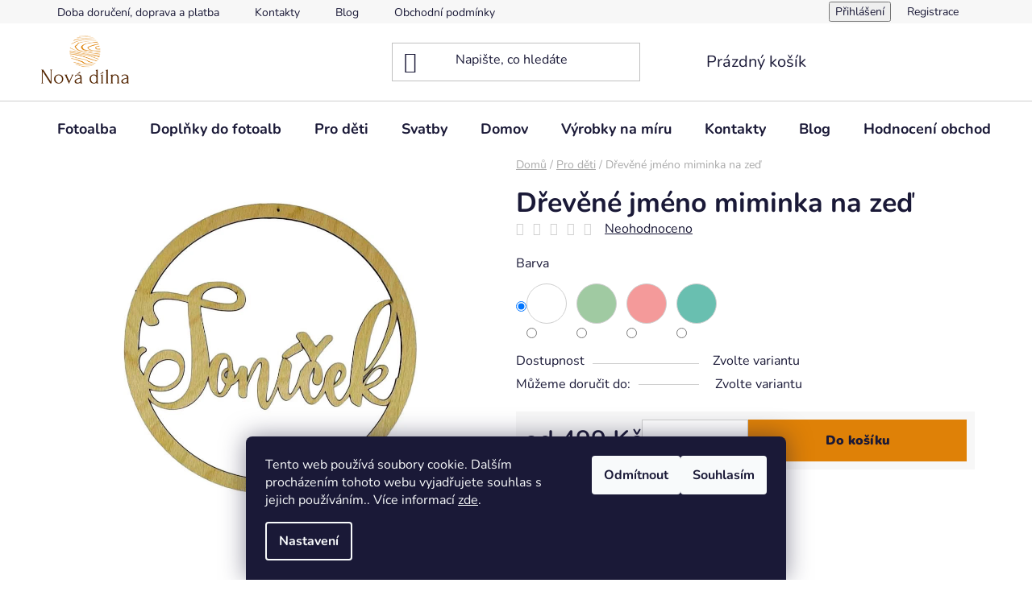

--- FILE ---
content_type: text/html; charset=utf-8
request_url: https://www.novadilna.cz/drevene-jmeno-miminka-na-zed/
body_size: 31680
content:
<!doctype html><html lang="cs" dir="ltr" class="header-background-light external-fonts-loaded"><head><meta charset="utf-8" /><meta name="viewport" content="width=device-width,initial-scale=1" /><title>Dřevěné jméno miminka na zeď</title><link rel="preconnect" href="https://cdn.myshoptet.com" /><link rel="dns-prefetch" href="https://cdn.myshoptet.com" /><link rel="preload" href="https://cdn.myshoptet.com/prj/dist/master/cms/libs/jquery/jquery-1.11.3.min.js" as="script" /><link href="https://cdn.myshoptet.com/prj/dist/master/cms/templates/frontend_templates/shared/css/font-face/nunito.css" rel="stylesheet"><link href="https://cdn.myshoptet.com/prj/dist/master/shop/dist/font-shoptet-13.css.3c47e30adfa2e9e2683b.css" rel="stylesheet"><script>
dataLayer = [];
dataLayer.push({'shoptet' : {
    "pageId": 761,
    "pageType": "productDetail",
    "currency": "CZK",
    "currencyInfo": {
        "decimalSeparator": ",",
        "exchangeRate": 1,
        "priceDecimalPlaces": 0,
        "symbol": "K\u010d",
        "symbolLeft": 0,
        "thousandSeparator": " "
    },
    "language": "cs",
    "projectId": 302552,
    "product": {
        "id": 748,
        "guid": "77b5d6e4-7879-11ec-a71f-0cc47a6c8f54",
        "hasVariants": true,
        "codes": [
            {
                "code": "748\/PRI",
                "quantity": "> 5",
                "stocks": [
                    {
                        "id": "ext",
                        "quantity": "> 5"
                    }
                ]
            },
            {
                "code": "748\/MAT",
                "quantity": "> 5",
                "stocks": [
                    {
                        "id": "ext",
                        "quantity": "> 5"
                    }
                ]
            },
            {
                "code": "748\/PAS",
                "quantity": "> 5",
                "stocks": [
                    {
                        "id": "ext",
                        "quantity": "> 5"
                    }
                ]
            },
            {
                "code": "748\/PAS2",
                "quantity": "> 5",
                "stocks": [
                    {
                        "id": "ext",
                        "quantity": "> 5"
                    }
                ]
            }
        ],
        "name": "D\u0159ev\u011bn\u00e9 jm\u00e9no miminka na ze\u010f",
        "appendix": "",
        "weight": 0,
        "currentCategory": "Pro d\u011bti",
        "currentCategoryGuid": "6fc7372c-8c77-11ea-a065-0cc47a6c92bc",
        "defaultCategory": "Pro d\u011bti",
        "defaultCategoryGuid": "6fc7372c-8c77-11ea-a065-0cc47a6c92bc",
        "currency": "CZK",
        "priceWithVatMin": 499,
        "priceWithVatMax": 699
    },
    "stocks": [
        {
            "id": "ext",
            "title": "Sklad",
            "isDeliveryPoint": 0,
            "visibleOnEshop": 1
        }
    ],
    "cartInfo": {
        "id": null,
        "freeShipping": false,
        "freeShippingFrom": 2000,
        "leftToFreeGift": {
            "formattedPrice": "0 K\u010d",
            "priceLeft": 0
        },
        "freeGift": false,
        "leftToFreeShipping": {
            "priceLeft": 2000,
            "dependOnRegion": 0,
            "formattedPrice": "2 000 K\u010d"
        },
        "discountCoupon": [],
        "getNoBillingShippingPrice": {
            "withoutVat": 0,
            "vat": 0,
            "withVat": 0
        },
        "cartItems": [],
        "taxMode": "ORDINARY"
    },
    "cart": [],
    "customer": {
        "priceRatio": 1,
        "priceListId": 1,
        "groupId": null,
        "registered": false,
        "mainAccount": false
    }
}});
dataLayer.push({'cookie_consent' : {
    "marketing": "denied",
    "analytics": "denied"
}});
document.addEventListener('DOMContentLoaded', function() {
    shoptet.consent.onAccept(function(agreements) {
        if (agreements.length == 0) {
            return;
        }
        dataLayer.push({
            'cookie_consent' : {
                'marketing' : (agreements.includes(shoptet.config.cookiesConsentOptPersonalisation)
                    ? 'granted' : 'denied'),
                'analytics': (agreements.includes(shoptet.config.cookiesConsentOptAnalytics)
                    ? 'granted' : 'denied')
            },
            'event': 'cookie_consent'
        });
    });
});
</script>

<!-- Google Tag Manager -->
<script>(function(w,d,s,l,i){w[l]=w[l]||[];w[l].push({'gtm.start':
new Date().getTime(),event:'gtm.js'});var f=d.getElementsByTagName(s)[0],
j=d.createElement(s),dl=l!='dataLayer'?'&l='+l:'';j.async=true;j.src=
'https://www.googletagmanager.com/gtm.js?id='+i+dl;f.parentNode.insertBefore(j,f);
})(window,document,'script','dataLayer','GTM-576CBTH');</script>
<!-- End Google Tag Manager -->

<meta property="og:type" content="website"><meta property="og:site_name" content="novadilna.cz"><meta property="og:url" content="https://www.novadilna.cz/drevene-jmeno-miminka-na-zed/"><meta property="og:title" content="Dřevěné jméno miminka na zeď"><meta name="author" content="Nová dílna"><meta name="web_author" content="Shoptet.cz"><meta name="dcterms.rightsHolder" content="www.novadilna.cz"><meta name="robots" content="index,follow"><meta property="og:image" content="https://cdn.myshoptet.com/usr/www.novadilna.cz/user/shop/big/748-1_drevene-jmeno-miminka-na-zed.jpg?695f70c3"><meta property="og:description" content="Dřevěné jméno dítěte v kruhu k připevnění na zeď v dětském pokoji"><meta name="description" content="Dřevěné jméno dítěte v kruhu k připevnění na zeď v dětském pokoji"><meta property="product:price:amount" content="499"><meta property="product:price:currency" content="CZK"><style>:root {--color-primary: #522500;--color-primary-h: 27;--color-primary-s: 100%;--color-primary-l: 16%;--color-primary-hover: #DF8107;--color-primary-hover-h: 34;--color-primary-hover-s: 94%;--color-primary-hover-l: 45%;--color-secondary: #DF8107;--color-secondary-h: 34;--color-secondary-s: 94%;--color-secondary-l: 45%;--color-secondary-hover: #FFB685;--color-secondary-hover-h: 24;--color-secondary-hover-s: 100%;--color-secondary-hover-l: 76%;--color-tertiary: #522500;--color-tertiary-h: 27;--color-tertiary-s: 100%;--color-tertiary-l: 16%;--color-tertiary-hover: #cfcfcf;--color-tertiary-hover-h: 0;--color-tertiary-hover-s: 0%;--color-tertiary-hover-l: 81%;--color-header-background: #ffffff;--template-font: "Nunito";--template-headings-font: "Nunito";--header-background-url: url("[data-uri]");--cookies-notice-background: #1A1937;--cookies-notice-color: #F8FAFB;--cookies-notice-button-hover: #f5f5f5;--cookies-notice-link-hover: #27263f;--templates-update-management-preview-mode-content: "Náhled aktualizací šablony je aktivní pro váš prohlížeč."}</style>
    
    <link href="https://cdn.myshoptet.com/prj/dist/master/shop/dist/main-13.less.96035efb4db1532b3cd7.css" rel="stylesheet" />
            <link href="https://cdn.myshoptet.com/prj/dist/master/shop/dist/mobile-header-v1-13.less.629f2f48911e67d0188c.css" rel="stylesheet" />
    
    <script>var shoptet = shoptet || {};</script>
    <script src="https://cdn.myshoptet.com/prj/dist/master/shop/dist/main-3g-header.js.05f199e7fd2450312de2.js"></script>
<!-- User include --><!-- api 427(81) html code header -->
<link rel="stylesheet" href="https://cdn.myshoptet.com/usr/api2.dklab.cz/user/documents/_doplnky/instagram/302552/2/302552_2.css" type="text/css" /><style>
        :root {
            --dklab-instagram-header-color: #000000;  
            --dklab-instagram-header-background: #DDDDDD;  
            --dklab-instagram-font-weight: 700;
            --dklab-instagram-font-size: %;
            --dklab-instagram-logoUrl: url(https://cdn.myshoptet.com/usr/api2.dklab.cz/user/documents/_doplnky/instagram/img/logo-duha.png); 
            --dklab-instagram-logo-size-width: 25px;
            --dklab-instagram-logo-size-height: 25px;                        
            --dklab-instagram-hover-content: 0;                        
            --dklab-instagram-padding: 0px;                        
            --dklab-instagram-border-color: #888888;
            
        }
        </style>
<!-- api 446(100) html code header -->
<link rel="stylesheet" href="https://cdn.myshoptet.com/usr/api2.dklab.cz/user/documents/_doplnky/poznamka/302552/511/302552_511.css" type="text/css" /><style> :root { 
            --dklab-poznamka-color-main: #000000;  
            --dklab-poznamka-color-empty: #A9A9A9;             
            --dklab-poznamka-color-tooltip-background: #000000;             
            --dklab-poznamka-color-tooltip-text: #FFFFFF;             
            --dklab-poznamka-color-cart-message: #000000;             
            --dklab-poznamka-color-cart-message-background: #F7AB31;             
        }
        </style>
<!-- api 473(125) html code header -->

                <style>
                    #order-billing-methods .radio-wrapper[data-guid="8fc9f95e-9b1e-11ed-8eb3-0cc47a6c92bc"]:not(.cggooglepay), #order-billing-methods .radio-wrapper[data-guid="626edaec-ab63-11eb-a065-0cc47a6c92bc"]:not(.cgapplepay) {
                        display: none;
                    }
                </style>
                <script type="text/javascript">
                    document.addEventListener('DOMContentLoaded', function() {
                        if (getShoptetDataLayer('pageType') === 'billingAndShipping') {
                            
                try {
                    if (window.ApplePaySession && window.ApplePaySession.canMakePayments()) {
                        document.querySelector('#order-billing-methods .radio-wrapper[data-guid="626edaec-ab63-11eb-a065-0cc47a6c92bc"]').classList.add('cgapplepay');
                    }
                } catch (err) {} 
            
                            
                const cgBaseCardPaymentMethod = {
                        type: 'CARD',
                        parameters: {
                            allowedAuthMethods: ["PAN_ONLY", "CRYPTOGRAM_3DS"],
                            allowedCardNetworks: [/*"AMEX", "DISCOVER", "INTERAC", "JCB",*/ "MASTERCARD", "VISA"]
                        }
                };
                
                function cgLoadScript(src, callback)
                {
                    var s,
                        r,
                        t;
                    r = false;
                    s = document.createElement('script');
                    s.type = 'text/javascript';
                    s.src = src;
                    s.onload = s.onreadystatechange = function() {
                        if ( !r && (!this.readyState || this.readyState == 'complete') )
                        {
                            r = true;
                            callback();
                        }
                    };
                    t = document.getElementsByTagName('script')[0];
                    t.parentNode.insertBefore(s, t);
                } 
                
                function cgGetGoogleIsReadyToPayRequest() {
                    return Object.assign(
                        {},
                        {
                            apiVersion: 2,
                            apiVersionMinor: 0
                        },
                        {
                            allowedPaymentMethods: [cgBaseCardPaymentMethod]
                        }
                    );
                }

                function onCgGooglePayLoaded() {
                    let paymentsClient = new google.payments.api.PaymentsClient({environment: 'PRODUCTION'});
                    paymentsClient.isReadyToPay(cgGetGoogleIsReadyToPayRequest()).then(function(response) {
                        if (response.result) {
                            document.querySelector('#order-billing-methods .radio-wrapper[data-guid="8fc9f95e-9b1e-11ed-8eb3-0cc47a6c92bc"]').classList.add('cggooglepay');	 	 	 	 	 
                        }
                    })
                    .catch(function(err) {});
                }
                
                cgLoadScript('https://pay.google.com/gp/p/js/pay.js', onCgGooglePayLoaded);
            
                        }
                    });
                </script> 
                
<!-- service 427(81) html code header -->
<link rel="stylesheet" href="https://cdn.myshoptet.com/usr/api2.dklab.cz/user/documents/_doplnky/instagram/font/instagramplus.css" type="text/css" />

<!-- service 446(100) html code header -->
<style>
@font-face {
    font-family: 'poznamka';
    src:  url('https://cdn.myshoptet.com/usr/api2.dklab.cz/user/documents/_doplnky/poznamka/font/note.eot?v1');
    src:  url('https://cdn.myshoptet.com/usr/api2.dklab.cz/user/documents/_doplnky/poznamka/font/note.eot?v1#iefix') format('embedded-opentype'),
    url('https://cdn.myshoptet.com/usr/api2.dklab.cz/user/documents/_doplnky/poznamka/font/note.ttf?v1') format('truetype'),
    url('https://cdn.myshoptet.com/usr/api2.dklab.cz/user/documents/_doplnky/poznamka/font/note.woff?v1') format('woff'),
    url('https://cdn.myshoptet.com/usr/api2.dklab.cz/user/documents/_doplnky/poznamka/font/note.svg?v1') format('svg');
    font-weight: normal;
    font-style: normal;
}
</style>
<!-- service 619(267) html code header -->
<link href="https://cdn.myshoptet.com/usr/fvstudio.myshoptet.com/user/documents/addons/cartupsell.min.css?24.11.1" rel="stylesheet">
<!-- service 1228(847) html code header -->
<link 
rel="stylesheet" 
href="https://cdn.myshoptet.com/usr/dmartini.myshoptet.com/user/documents/upload/dmartini/shop_rating/shop_rating.min.css?140"
data-author="Dominik Martini" 
data-author-web="dmartini.cz">
<!-- project html code header -->
<meta name="facebook-domain-verification" content="3uimo2mxz1cccstfm2bf7sjsr2w36v" />
<style>
.type-category .sidebar-left {
 display: none !important;
}
.filters label[for="stock"] {
 display: none !important;
}

#filters .slider-wrapper {
 display: none !important;
}
.filters .filter-section.filter-section-boolean {
 display: none !important;
}
#manufacturer-filter {
 border-top: 10px !important;
}
</style>
<!-- /User include --><link rel="shortcut icon" href="/favicon.ico" type="image/x-icon" /><link rel="canonical" href="https://www.novadilna.cz/drevene-jmeno-miminka-na-zed/" />    <!-- Global site tag (gtag.js) - Google Analytics -->
    <script async src="https://www.googletagmanager.com/gtag/js?id=G-6S2PL68H3C"></script>
    <script>
        
        window.dataLayer = window.dataLayer || [];
        function gtag(){dataLayer.push(arguments);}
        

                    console.debug('default consent data');

            gtag('consent', 'default', {"ad_storage":"denied","analytics_storage":"denied","ad_user_data":"denied","ad_personalization":"denied","wait_for_update":500});
            dataLayer.push({
                'event': 'default_consent'
            });
        
        gtag('js', new Date());

        
                gtag('config', 'G-6S2PL68H3C', {"groups":"GA4","send_page_view":false,"content_group":"productDetail","currency":"CZK","page_language":"cs"});
        
                gtag('config', 'AW-568553378', {"allow_enhanced_conversions":true});
        
        
        
        
        
                    gtag('event', 'page_view', {"send_to":"GA4","page_language":"cs","content_group":"productDetail","currency":"CZK"});
        
                gtag('set', 'currency', 'CZK');

        gtag('event', 'view_item', {
            "send_to": "UA",
            "items": [
                {
                    "id": "748\/PRI",
                    "name": "D\u0159ev\u011bn\u00e9 jm\u00e9no miminka na ze\u010f",
                    "category": "Pro d\u011bti",
                                                            "variant": "Barva: P\u0159\u00edrodn\u00ed d\u0159evo",
                                        "price": 499
                }
            ]
        });
        
        
        
        
        
                    gtag('event', 'view_item', {"send_to":"GA4","page_language":"cs","content_group":"productDetail","value":499,"currency":"CZK","items":[{"item_id":"748\/PRI","item_name":"D\u0159ev\u011bn\u00e9 jm\u00e9no miminka na ze\u010f","item_category":"Pro d\u011bti","item_variant":"748\/PRI~Barva: P\u0159\u00edrodn\u00ed d\u0159evo","price":499,"quantity":1,"index":0}]});
        
        
        
        
        
        
        
        document.addEventListener('DOMContentLoaded', function() {
            if (typeof shoptet.tracking !== 'undefined') {
                for (var id in shoptet.tracking.bannersList) {
                    gtag('event', 'view_promotion', {
                        "send_to": "UA",
                        "promotions": [
                            {
                                "id": shoptet.tracking.bannersList[id].id,
                                "name": shoptet.tracking.bannersList[id].name,
                                "position": shoptet.tracking.bannersList[id].position
                            }
                        ]
                    });
                }
            }

            shoptet.consent.onAccept(function(agreements) {
                if (agreements.length !== 0) {
                    console.debug('gtag consent accept');
                    var gtagConsentPayload =  {
                        'ad_storage': agreements.includes(shoptet.config.cookiesConsentOptPersonalisation)
                            ? 'granted' : 'denied',
                        'analytics_storage': agreements.includes(shoptet.config.cookiesConsentOptAnalytics)
                            ? 'granted' : 'denied',
                                                                                                'ad_user_data': agreements.includes(shoptet.config.cookiesConsentOptPersonalisation)
                            ? 'granted' : 'denied',
                        'ad_personalization': agreements.includes(shoptet.config.cookiesConsentOptPersonalisation)
                            ? 'granted' : 'denied',
                        };
                    console.debug('update consent data', gtagConsentPayload);
                    gtag('consent', 'update', gtagConsentPayload);
                    dataLayer.push(
                        { 'event': 'update_consent' }
                    );
                }
            });
        });
    </script>
</head><body class="desktop id-761 in-pro-deti template-13 type-product type-detail one-column-body columns-mobile-2 columns-3 smart-labels-active ums_forms_redesign--off ums_a11y_category_page--on ums_discussion_rating_forms--off ums_flags_display_unification--on ums_a11y_login--on mobile-header-version-1"><noscript>
    <style>
        #header {
            padding-top: 0;
            position: relative !important;
            top: 0;
        }
        .header-navigation {
            position: relative !important;
        }
        .overall-wrapper {
            margin: 0 !important;
        }
        body:not(.ready) {
            visibility: visible !important;
        }
    </style>
    <div class="no-javascript">
        <div class="no-javascript__title">Musíte změnit nastavení vašeho prohlížeče</div>
        <div class="no-javascript__text">Podívejte se na: <a href="https://www.google.com/support/bin/answer.py?answer=23852">Jak povolit JavaScript ve vašem prohlížeči</a>.</div>
        <div class="no-javascript__text">Pokud používáte software na blokování reklam, může být nutné povolit JavaScript z této stránky.</div>
        <div class="no-javascript__text">Děkujeme.</div>
    </div>
</noscript>

        <div id="fb-root"></div>
        <script>
            window.fbAsyncInit = function() {
                FB.init({
//                    appId            : 'your-app-id',
                    autoLogAppEvents : true,
                    xfbml            : true,
                    version          : 'v19.0'
                });
            };
        </script>
        <script async defer crossorigin="anonymous" src="https://connect.facebook.net/cs_CZ/sdk.js"></script>
<!-- Google Tag Manager (noscript) -->
<noscript><iframe src="https://www.googletagmanager.com/ns.html?id=GTM-576CBTH"
height="0" width="0" style="display:none;visibility:hidden"></iframe></noscript>
<!-- End Google Tag Manager (noscript) -->

    <div class="siteCookies siteCookies--bottom siteCookies--dark js-siteCookies" role="dialog" data-testid="cookiesPopup" data-nosnippet>
        <div class="siteCookies__form">
            <div class="siteCookies__content">
                <div class="siteCookies__text">
                    Tento web používá soubory cookie. Dalším procházením tohoto webu vyjadřujete souhlas s jejich používáním.. Více informací <a href="http://www.novadilna.cz/podminky-ochrany-osobnich-udaju/" target="\">zde</a>.
                </div>
                <p class="siteCookies__links">
                    <button class="siteCookies__link js-cookies-settings" aria-label="Nastavení cookies" data-testid="cookiesSettings">Nastavení</button>
                </p>
            </div>
            <div class="siteCookies__buttonWrap">
                                    <button class="siteCookies__button js-cookiesConsentSubmit" value="reject" aria-label="Odmítnout cookies" data-testid="buttonCookiesReject">Odmítnout</button>
                                <button class="siteCookies__button js-cookiesConsentSubmit" value="all" aria-label="Přijmout cookies" data-testid="buttonCookiesAccept">Souhlasím</button>
            </div>
        </div>
        <script>
            document.addEventListener("DOMContentLoaded", () => {
                const siteCookies = document.querySelector('.js-siteCookies');
                document.addEventListener("scroll", shoptet.common.throttle(() => {
                    const st = document.documentElement.scrollTop;
                    if (st > 1) {
                        siteCookies.classList.add('siteCookies--scrolled');
                    } else {
                        siteCookies.classList.remove('siteCookies--scrolled');
                    }
                }, 100));
            });
        </script>
    </div>
<a href="#content" class="skip-link sr-only">Přejít na obsah</a><div class="overall-wrapper"><div class="user-action"><div class="container">
    <div class="user-action-in">
                    <div id="login" class="user-action-login popup-widget login-widget" role="dialog" aria-labelledby="loginHeading">
        <div class="popup-widget-inner">
                            <h2 id="loginHeading">Přihlášení k vašemu účtu</h2><div id="customerLogin"><form action="/action/Customer/Login/" method="post" id="formLoginIncluded" class="csrf-enabled formLogin" data-testid="formLogin"><input type="hidden" name="referer" value="" /><div class="form-group"><div class="input-wrapper email js-validated-element-wrapper no-label"><input type="email" name="email" class="form-control" autofocus placeholder="E-mailová adresa (např. jan@novak.cz)" data-testid="inputEmail" autocomplete="email" required /></div></div><div class="form-group"><div class="input-wrapper password js-validated-element-wrapper no-label"><input type="password" name="password" class="form-control" placeholder="Heslo" data-testid="inputPassword" autocomplete="current-password" required /><span class="no-display">Nemůžete vyplnit toto pole</span><input type="text" name="surname" value="" class="no-display" /></div></div><div class="form-group"><div class="login-wrapper"><button type="submit" class="btn btn-secondary btn-text btn-login" data-testid="buttonSubmit">Přihlásit se</button><div class="password-helper"><a href="/registrace/" data-testid="signup" rel="nofollow">Nová registrace</a><a href="/klient/zapomenute-heslo/" rel="nofollow">Zapomenuté heslo</a></div></div></div></form>
</div>                    </div>
    </div>

                <div id="cart-widget" class="user-action-cart popup-widget cart-widget loader-wrapper" data-testid="popupCartWidget" role="dialog" aria-hidden="true">
            <div class="popup-widget-inner cart-widget-inner place-cart-here">
                <div class="loader-overlay">
                    <div class="loader"></div>
                </div>
            </div>
        </div>
    </div>
</div>
</div><div class="top-navigation-bar" data-testid="topNavigationBar">

    <div class="container">

                            <div class="top-navigation-menu">
                <ul class="top-navigation-bar-menu">
                                            <li class="top-navigation-menu-item-822">
                            <a href="/doprava-a-platba/" title="Doba doručení, doprava a platba">Doba doručení, doprava a platba</a>
                        </li>
                                            <li class="top-navigation-menu-item-29">
                            <a href="/kontakty/" title="Kontakty">Kontakty</a>
                        </li>
                                            <li class="top-navigation-menu-item-812">
                            <a href="/blog/" title="Blog">Blog</a>
                        </li>
                                            <li class="top-navigation-menu-item-39">
                            <a href="/obchodni-podminky/" title="Obchodní podmínky">Obchodní podmínky</a>
                        </li>
                                            <li class="top-navigation-menu-item-691">
                            <a href="/podminky-ochrany-osobnich-udaju/" title="Podmínky ochrany osobních údajů ">Podmínky ochrany osobních údajů </a>
                        </li>
                                            <li class="top-navigation-menu-item-884">
                            <a href="/reklamace-a-vraceni-zbozi/" title="Reklamace a vrácení zboží">Reklamace a vrácení zboží</a>
                        </li>
                                    </ul>
                <div class="top-navigation-menu-trigger">Více</div>
                <ul class="top-navigation-bar-menu-helper"></ul>
            </div>
        
        <div class="top-navigation-tools">
                        <button class="top-nav-button top-nav-button-login toggle-window" type="button" data-target="login" aria-haspopup="dialog" aria-controls="login" aria-expanded="false" data-testid="signin"><span>Přihlášení</span></button>
    <a href="/registrace/" class="top-nav-button top-nav-button-register" data-testid="headerSignup">Registrace</a>
        </div>

    </div>

</div>
<header id="header">
        <div class="header-top">
            <div class="container navigation-wrapper header-top-wrapper">
                <div class="site-name"><a href="/" data-testid="linkWebsiteLogo"><img src="https://cdn.myshoptet.com/usr/www.novadilna.cz/user/logos/logo_nov___d__lna_200.png" alt="Nová dílna" fetchpriority="low" /></a></div>                <div class="search" itemscope itemtype="https://schema.org/WebSite">
                    <meta itemprop="headline" content="Pro děti"/><meta itemprop="url" content="https://www.novadilna.cz"/><meta itemprop="text" content="Dřevěné jméno dítěte v kruhu k připevnění na zeď v dětském pokoji"/>                    <form action="/action/ProductSearch/prepareString/" method="post"
    id="formSearchForm" class="search-form compact-form js-search-main"
    itemprop="potentialAction" itemscope itemtype="https://schema.org/SearchAction" data-testid="searchForm">
    <fieldset>
        <meta itemprop="target"
            content="https://www.novadilna.cz/vyhledavani/?string={string}"/>
        <input type="hidden" name="language" value="cs"/>
        
            
    <span class="search-input-icon" aria-hidden="true"></span>

<input
    type="search"
    name="string"
        class="query-input form-control search-input js-search-input"
    placeholder="Napište, co hledáte"
    autocomplete="off"
    required
    itemprop="query-input"
    aria-label="Vyhledávání"
    data-testid="searchInput"
>
            <button type="submit" class="btn btn-default search-button" data-testid="searchBtn">Hledat</button>
        
    </fieldset>
</form>
                </div>
                <div class="navigation-buttons">
                    <a href="#" class="toggle-window" data-target="search" data-testid="linkSearchIcon"><span class="sr-only">Hledat</span></a>
                        
    <a href="/kosik/" class="btn btn-icon toggle-window cart-count" data-target="cart" data-hover="true" data-redirect="true" data-testid="headerCart" rel="nofollow" aria-haspopup="dialog" aria-expanded="false" aria-controls="cart-widget">
        
                <span class="sr-only">Nákupní košík</span>
        
            <span class="cart-price visible-lg-inline-block" data-testid="headerCartPrice">
                                    Prázdný košík                            </span>
        
    
            </a>
                    <a href="#" class="toggle-window" data-target="navigation" data-testid="hamburgerMenu"></a>
                </div>
            </div>
        </div>
        <div class="header-bottom">
            <div class="container navigation-wrapper header-bottom-wrapper js-navigation-container">
                <nav id="navigation" aria-label="Hlavní menu" data-collapsible="true"><div class="navigation-in menu"><ul class="menu-level-1" role="menubar" data-testid="headerMenuItems"><li class="menu-item-734 ext" role="none"><a href="/fotoalba/" data-testid="headerMenuItem" role="menuitem" aria-haspopup="true" aria-expanded="false"><b>Fotoalba</b><span class="submenu-arrow"></span></a><ul class="menu-level-2" aria-label="Fotoalba" tabindex="-1" role="menu"><li class="menu-item-828" role="none"><a href="/krouzkova-drevena-fotoalba/" class="menu-image" data-testid="headerMenuItem" tabindex="-1" aria-hidden="true"><img src="data:image/svg+xml,%3Csvg%20width%3D%22140%22%20height%3D%22100%22%20xmlns%3D%22http%3A%2F%2Fwww.w3.org%2F2000%2Fsvg%22%3E%3C%2Fsvg%3E" alt="" aria-hidden="true" width="140" height="100"  data-src="https://cdn.myshoptet.com/usr/www.novadilna.cz/user/categories/thumb/krou__kov___vazba.png" fetchpriority="low" /></a><div><a href="/krouzkova-drevena-fotoalba/" data-testid="headerMenuItem" role="menuitem"><span>Kroužková fotoalba dřevěná</span></a>
                        </div></li><li class="menu-item-850" role="none"><a href="/luxusni-drevena-fotoalba/" class="menu-image" data-testid="headerMenuItem" tabindex="-1" aria-hidden="true"><img src="data:image/svg+xml,%3Csvg%20width%3D%22140%22%20height%3D%22100%22%20xmlns%3D%22http%3A%2F%2Fwww.w3.org%2F2000%2Fsvg%22%3E%3C%2Fsvg%3E" alt="" aria-hidden="true" width="140" height="100"  data-src="https://cdn.myshoptet.com/usr/www.novadilna.cz/user/categories/thumb/__roubovan___vazba.png" fetchpriority="low" /></a><div><a href="/luxusni-drevena-fotoalba/" data-testid="headerMenuItem" role="menuitem"><span>Šroubovaná fotoalba dřevěná</span></a>
                        </div></li><li class="menu-item-890" role="none"><a href="/drevena-fotoalba/" class="menu-image" data-testid="headerMenuItem" tabindex="-1" aria-hidden="true"><img src="data:image/svg+xml,%3Csvg%20width%3D%22140%22%20height%3D%22100%22%20xmlns%3D%22http%3A%2F%2Fwww.w3.org%2F2000%2Fsvg%22%3E%3C%2Fsvg%3E" alt="" aria-hidden="true" width="140" height="100"  data-src="https://cdn.myshoptet.com/usr/www.novadilna.cz/user/categories/thumb/ohebn___vazba.png" fetchpriority="low" /></a><div><a href="/drevena-fotoalba/" data-testid="headerMenuItem" role="menuitem"><span>Ohebná dřevěná fotoalba</span></a>
                        </div></li><li class="menu-item-1182" role="none"><a href="/leporela/" class="menu-image" data-testid="headerMenuItem" tabindex="-1" aria-hidden="true"><img src="data:image/svg+xml,%3Csvg%20width%3D%22140%22%20height%3D%22100%22%20xmlns%3D%22http%3A%2F%2Fwww.w3.org%2F2000%2Fsvg%22%3E%3C%2Fsvg%3E" alt="" aria-hidden="true" width="140" height="100"  data-src="https://cdn.myshoptet.com/usr/www.novadilna.cz/user/categories/thumb/leporela.png" fetchpriority="low" /></a><div><a href="/leporela/" data-testid="headerMenuItem" role="menuitem"><span>Leporela</span></a>
                        </div></li><li class="menu-item-1127" role="none"><a href="/klasicka-fotoalba/" class="menu-image" data-testid="headerMenuItem" tabindex="-1" aria-hidden="true"><img src="data:image/svg+xml,%3Csvg%20width%3D%22140%22%20height%3D%22100%22%20xmlns%3D%22http%3A%2F%2Fwww.w3.org%2F2000%2Fsvg%22%3E%3C%2Fsvg%3E" alt="" aria-hidden="true" width="140" height="100"  data-src="https://cdn.myshoptet.com/usr/www.novadilna.cz/user/categories/thumb/klasick___fotoalba.png" fetchpriority="low" /></a><div><a href="/klasicka-fotoalba/" data-testid="headerMenuItem" role="menuitem"><span>Klasická fotoalba</span></a>
                        </div></li><li class="menu-item-1124" role="none"><a href="/s-vlastnim-motivem/" class="menu-image" data-testid="headerMenuItem" tabindex="-1" aria-hidden="true"><img src="data:image/svg+xml,%3Csvg%20width%3D%22140%22%20height%3D%22100%22%20xmlns%3D%22http%3A%2F%2Fwww.w3.org%2F2000%2Fsvg%22%3E%3C%2Fsvg%3E" alt="" aria-hidden="true" width="140" height="100"  data-src="https://cdn.myshoptet.com/usr/www.novadilna.cz/user/categories/thumb/ikona_na_m__ru.png" fetchpriority="low" /></a><div><a href="/s-vlastnim-motivem/" data-testid="headerMenuItem" role="menuitem"><span>S vlastním motivem</span></a>
                        </div></li><li class="menu-item-881" role="none"><a href="/zapisniky/" class="menu-image" data-testid="headerMenuItem" tabindex="-1" aria-hidden="true"><img src="data:image/svg+xml,%3Csvg%20width%3D%22140%22%20height%3D%22100%22%20xmlns%3D%22http%3A%2F%2Fwww.w3.org%2F2000%2Fsvg%22%3E%3C%2Fsvg%3E" alt="" aria-hidden="true" width="140" height="100"  data-src="https://cdn.myshoptet.com/usr/www.novadilna.cz/user/categories/thumb/fotoalba.png" fetchpriority="low" /></a><div><a href="/zapisniky/" data-testid="headerMenuItem" role="menuitem"><span>Zápisníky</span></a>
                        </div></li></ul></li>
<li class="menu-item-816 ext" role="none"><a href="/doplnky-do-fotoalb/" data-testid="headerMenuItem" role="menuitem" aria-haspopup="true" aria-expanded="false"><b>Doplňky do fotoalb</b><span class="submenu-arrow"></span></a><ul class="menu-level-2" aria-label="Doplňky do fotoalb" tabindex="-1" role="menu"><li class="menu-item-863" role="none"><a href="/samolepky-a-washi-pasky/" class="menu-image" data-testid="headerMenuItem" tabindex="-1" aria-hidden="true"><img src="data:image/svg+xml,%3Csvg%20width%3D%22140%22%20height%3D%22100%22%20xmlns%3D%22http%3A%2F%2Fwww.w3.org%2F2000%2Fsvg%22%3E%3C%2Fsvg%3E" alt="" aria-hidden="true" width="140" height="100"  data-src="https://cdn.myshoptet.com/usr/www.novadilna.cz/user/categories/thumb/samolepky.png" fetchpriority="low" /></a><div><a href="/samolepky-a-washi-pasky/" data-testid="headerMenuItem" role="menuitem"><span>Samolepky do fotoalb</span></a>
                        </div></li><li class="menu-item-1179" role="none"><a href="/digitalni-samolepky/" class="menu-image" data-testid="headerMenuItem" tabindex="-1" aria-hidden="true"><img src="data:image/svg+xml,%3Csvg%20width%3D%22140%22%20height%3D%22100%22%20xmlns%3D%22http%3A%2F%2Fwww.w3.org%2F2000%2Fsvg%22%3E%3C%2Fsvg%3E" alt="" aria-hidden="true" width="140" height="100"  data-src="https://cdn.myshoptet.com/usr/www.novadilna.cz/user/categories/thumb/digit__kn___samolepky.png" fetchpriority="low" /></a><div><a href="/digitalni-samolepky/" data-testid="headerMenuItem" role="menuitem"><span>Digitální samolepky</span></a>
                        </div></li><li class="menu-item-869" role="none"><a href="/lepeni-fotek/" class="menu-image" data-testid="headerMenuItem" tabindex="-1" aria-hidden="true"><img src="data:image/svg+xml,%3Csvg%20width%3D%22140%22%20height%3D%22100%22%20xmlns%3D%22http%3A%2F%2Fwww.w3.org%2F2000%2Fsvg%22%3E%3C%2Fsvg%3E" alt="" aria-hidden="true" width="140" height="100"  data-src="https://cdn.myshoptet.com/usr/www.novadilna.cz/user/categories/thumb/lepen___fotek.png" fetchpriority="low" /></a><div><a href="/lepeni-fotek/" data-testid="headerMenuItem" role="menuitem"><span>Lepení fotek</span></a>
                        </div></li><li class="menu-item-875" role="none"><a href="/papiry/" class="menu-image" data-testid="headerMenuItem" tabindex="-1" aria-hidden="true"><img src="data:image/svg+xml,%3Csvg%20width%3D%22140%22%20height%3D%22100%22%20xmlns%3D%22http%3A%2F%2Fwww.w3.org%2F2000%2Fsvg%22%3E%3C%2Fsvg%3E" alt="" aria-hidden="true" width="140" height="100"  data-src="https://cdn.myshoptet.com/usr/www.novadilna.cz/user/categories/thumb/pap__ry.png" fetchpriority="low" /></a><div><a href="/papiry/" data-testid="headerMenuItem" role="menuitem"><span>Papíry</span></a>
                        </div></li><li class="menu-item-872" role="none"><a href="/psaci-potreby-a-kaligrafie/" class="menu-image" data-testid="headerMenuItem" tabindex="-1" aria-hidden="true"><img src="data:image/svg+xml,%3Csvg%20width%3D%22140%22%20height%3D%22100%22%20xmlns%3D%22http%3A%2F%2Fwww.w3.org%2F2000%2Fsvg%22%3E%3C%2Fsvg%3E" alt="" aria-hidden="true" width="140" height="100"  data-src="https://cdn.myshoptet.com/usr/www.novadilna.cz/user/categories/thumb/psac___pot__eby.png" fetchpriority="low" /></a><div><a href="/psaci-potreby-a-kaligrafie/" data-testid="headerMenuItem" role="menuitem"><span>Psací potřeby a kaligrafie</span></a>
                        </div></li><li class="menu-item-918" role="none"><a href="/washi-pasky/" class="menu-image" data-testid="headerMenuItem" tabindex="-1" aria-hidden="true"><img src="data:image/svg+xml,%3Csvg%20width%3D%22140%22%20height%3D%22100%22%20xmlns%3D%22http%3A%2F%2Fwww.w3.org%2F2000%2Fsvg%22%3E%3C%2Fsvg%3E" alt="" aria-hidden="true" width="140" height="100"  data-src="https://cdn.myshoptet.com/usr/www.novadilna.cz/user/categories/thumb/washi.png" fetchpriority="low" /></a><div><a href="/washi-pasky/" data-testid="headerMenuItem" role="menuitem"><span>Washi pásky</span></a>
                        </div></li><li class="menu-item-903 has-third-level" role="none"><a href="/razitka-a-razitkovaci-polstarky/" class="menu-image" data-testid="headerMenuItem" tabindex="-1" aria-hidden="true"><img src="data:image/svg+xml,%3Csvg%20width%3D%22140%22%20height%3D%22100%22%20xmlns%3D%22http%3A%2F%2Fwww.w3.org%2F2000%2Fsvg%22%3E%3C%2Fsvg%3E" alt="" aria-hidden="true" width="140" height="100"  data-src="https://cdn.myshoptet.com/usr/www.novadilna.cz/user/categories/thumb/raz__tka.png" fetchpriority="low" /></a><div><a href="/razitka-a-razitkovaci-polstarky/" data-testid="headerMenuItem" role="menuitem"><span>Razítka a razítkovací polštářky</span></a>
                                                    <ul class="menu-level-3" role="menu">
                                                                    <li class="menu-item-1131" role="none">
                                        <a href="/razitka/" data-testid="headerMenuItem" role="menuitem">
                                            Razítka</a>,                                    </li>
                                                                    <li class="menu-item-1134" role="none">
                                        <a href="/razitkovaci-polstarky/" data-testid="headerMenuItem" role="menuitem">
                                            Razítkovací polštářky</a>                                    </li>
                                                            </ul>
                        </div></li></ul></li>
<li class="menu-item-761 ext" role="none"><a href="/pro-deti/" class="active" data-testid="headerMenuItem" role="menuitem" aria-haspopup="true" aria-expanded="false"><b>Pro děti</b><span class="submenu-arrow"></span></a><ul class="menu-level-2" aria-label="Pro děti" tabindex="-1" role="menu"><li class="menu-item-1188" role="none"><a href="/tvoreni-a-hry/" class="menu-image" data-testid="headerMenuItem" tabindex="-1" aria-hidden="true"><img src="data:image/svg+xml,%3Csvg%20width%3D%22140%22%20height%3D%22100%22%20xmlns%3D%22http%3A%2F%2Fwww.w3.org%2F2000%2Fsvg%22%3E%3C%2Fsvg%3E" alt="" aria-hidden="true" width="140" height="100"  data-src="https://cdn.myshoptet.com/usr/www.novadilna.cz/user/categories/thumb/tvo__rn___a_hry.png" fetchpriority="low" /></a><div><a href="/tvoreni-a-hry/" data-testid="headerMenuItem" role="menuitem"><span>Tvoření a hry</span></a>
                        </div></li><li class="menu-item-897" role="none"><a href="/detsky-pokojicek/" class="menu-image" data-testid="headerMenuItem" tabindex="-1" aria-hidden="true"><img src="data:image/svg+xml,%3Csvg%20width%3D%22140%22%20height%3D%22100%22%20xmlns%3D%22http%3A%2F%2Fwww.w3.org%2F2000%2Fsvg%22%3E%3C%2Fsvg%3E" alt="" aria-hidden="true" width="140" height="100"  data-src="https://cdn.myshoptet.com/usr/www.novadilna.cz/user/categories/thumb/pokoj.png" fetchpriority="low" /></a><div><a href="/detsky-pokojicek/" data-testid="headerMenuItem" role="menuitem"><span>Dětský pokojíček</span></a>
                        </div></li><li class="menu-item-1185" role="none"><a href="/samolepky-na-zed/" class="menu-image" data-testid="headerMenuItem" tabindex="-1" aria-hidden="true"><img src="data:image/svg+xml,%3Csvg%20width%3D%22140%22%20height%3D%22100%22%20xmlns%3D%22http%3A%2F%2Fwww.w3.org%2F2000%2Fsvg%22%3E%3C%2Fsvg%3E" alt="" aria-hidden="true" width="140" height="100"  data-src="https://cdn.myshoptet.com/usr/www.novadilna.cz/user/categories/thumb/samolepky_na_ze__.png" fetchpriority="low" /></a><div><a href="/samolepky-na-zed/" data-testid="headerMenuItem" role="menuitem"><span>Samolepky na zeď</span></a>
                        </div></li><li class="menu-item-894" role="none"><a href="/na-pamatku/" class="menu-image" data-testid="headerMenuItem" tabindex="-1" aria-hidden="true"><img src="data:image/svg+xml,%3Csvg%20width%3D%22140%22%20height%3D%22100%22%20xmlns%3D%22http%3A%2F%2Fwww.w3.org%2F2000%2Fsvg%22%3E%3C%2Fsvg%3E" alt="" aria-hidden="true" width="140" height="100"  data-src="https://cdn.myshoptet.com/usr/www.novadilna.cz/user/categories/thumb/na_pam__tku.png" fetchpriority="low" /></a><div><a href="/na-pamatku/" data-testid="headerMenuItem" role="menuitem"><span>Na památku</span></a>
                        </div></li><li class="menu-item-1119" role="none"><a href="/fotoalba-pro-miminka-2/" class="menu-image" data-testid="headerMenuItem" tabindex="-1" aria-hidden="true"><img src="data:image/svg+xml,%3Csvg%20width%3D%22140%22%20height%3D%22100%22%20xmlns%3D%22http%3A%2F%2Fwww.w3.org%2F2000%2Fsvg%22%3E%3C%2Fsvg%3E" alt="" aria-hidden="true" width="140" height="100"  data-src="https://cdn.myshoptet.com/usr/www.novadilna.cz/user/categories/thumb/fotoalba-2.png" fetchpriority="low" /></a><div><a href="/fotoalba-pro-miminka-2/" data-testid="headerMenuItem" role="menuitem"><span>Fotoalba pro miminka</span></a>
                        </div></li><li class="menu-item-906" role="none"><a href="/rucniky-a-ponca/" class="menu-image" data-testid="headerMenuItem" tabindex="-1" aria-hidden="true"><img src="data:image/svg+xml,%3Csvg%20width%3D%22140%22%20height%3D%22100%22%20xmlns%3D%22http%3A%2F%2Fwww.w3.org%2F2000%2Fsvg%22%3E%3C%2Fsvg%3E" alt="" aria-hidden="true" width="140" height="100"  data-src="https://cdn.myshoptet.com/usr/www.novadilna.cz/user/categories/thumb/pleny.png" fetchpriority="low" /></a><div><a href="/rucniky-a-ponca/" data-testid="headerMenuItem" role="menuitem"><span>Ručníky a ponča</span></a>
                        </div></li><li class="menu-item-909" role="none"><a href="/domecek/" class="menu-image" data-testid="headerMenuItem" tabindex="-1" aria-hidden="true"><img src="data:image/svg+xml,%3Csvg%20width%3D%22140%22%20height%3D%22100%22%20xmlns%3D%22http%3A%2F%2Fwww.w3.org%2F2000%2Fsvg%22%3E%3C%2Fsvg%3E" alt="" aria-hidden="true" width="140" height="100"  data-src="https://cdn.myshoptet.com/usr/www.novadilna.cz/user/categories/thumb/pokoj____ek.png" fetchpriority="low" /></a><div><a href="/domecek/" data-testid="headerMenuItem" role="menuitem"><span>Domeček</span></a>
                        </div></li><li class="menu-item-943" role="none"><a href="/zapichy-do-dortu/" class="menu-image" data-testid="headerMenuItem" tabindex="-1" aria-hidden="true"><img src="data:image/svg+xml,%3Csvg%20width%3D%22140%22%20height%3D%22100%22%20xmlns%3D%22http%3A%2F%2Fwww.w3.org%2F2000%2Fsvg%22%3E%3C%2Fsvg%3E" alt="" aria-hidden="true" width="140" height="100"  data-src="https://cdn.myshoptet.com/usr/www.novadilna.cz/user/categories/thumb/z__pichy.png" fetchpriority="low" /></a><div><a href="/zapichy-do-dortu/" data-testid="headerMenuItem" role="menuitem"><span>Zápichy do dortů</span></a>
                        </div></li><li class="menu-item-900" role="none"><a href="/vanoce-2/" class="menu-image" data-testid="headerMenuItem" tabindex="-1" aria-hidden="true"><img src="data:image/svg+xml,%3Csvg%20width%3D%22140%22%20height%3D%22100%22%20xmlns%3D%22http%3A%2F%2Fwww.w3.org%2F2000%2Fsvg%22%3E%3C%2Fsvg%3E" alt="" aria-hidden="true" width="140" height="100"  data-src="https://cdn.myshoptet.com/usr/www.novadilna.cz/user/categories/thumb/v__noce.png" fetchpriority="low" /></a><div><a href="/vanoce-2/" data-testid="headerMenuItem" role="menuitem"><span>Vánoce</span></a>
                        </div></li></ul></li>
<li class="menu-item-740 ext" role="none"><a href="/svatebni-doplnky/" data-testid="headerMenuItem" role="menuitem" aria-haspopup="true" aria-expanded="false"><b>Svatby</b><span class="submenu-arrow"></span></a><ul class="menu-level-2" aria-label="Svatby" tabindex="-1" role="menu"><li class="menu-item-773" role="none"><a href="/dekorace/" class="menu-image" data-testid="headerMenuItem" tabindex="-1" aria-hidden="true"><img src="data:image/svg+xml,%3Csvg%20width%3D%22140%22%20height%3D%22100%22%20xmlns%3D%22http%3A%2F%2Fwww.w3.org%2F2000%2Fsvg%22%3E%3C%2Fsvg%3E" alt="" aria-hidden="true" width="140" height="100"  data-src="https://cdn.myshoptet.com/usr/www.novadilna.cz/user/categories/thumb/dekorace.png" fetchpriority="low" /></a><div><a href="/dekorace/" data-testid="headerMenuItem" role="menuitem"><span>Dekorace</span></a>
                        </div></li><li class="menu-item-1116" role="none"><a href="/svatebni-knihy/" class="menu-image" data-testid="headerMenuItem" tabindex="-1" aria-hidden="true"><img src="data:image/svg+xml,%3Csvg%20width%3D%22140%22%20height%3D%22100%22%20xmlns%3D%22http%3A%2F%2Fwww.w3.org%2F2000%2Fsvg%22%3E%3C%2Fsvg%3E" alt="" aria-hidden="true" width="140" height="100"  data-src="https://cdn.myshoptet.com/usr/www.novadilna.cz/user/categories/thumb/fotoalba-1.png" fetchpriority="low" /></a><div><a href="/svatebni-knihy/" data-testid="headerMenuItem" role="menuitem"><span>Svatební knihy</span></a>
                        </div></li><li class="menu-item-1161 has-third-level" role="none"><a href="/samolepky/" class="menu-image" data-testid="headerMenuItem" tabindex="-1" aria-hidden="true"><img src="data:image/svg+xml,%3Csvg%20width%3D%22140%22%20height%3D%22100%22%20xmlns%3D%22http%3A%2F%2Fwww.w3.org%2F2000%2Fsvg%22%3E%3C%2Fsvg%3E" alt="" aria-hidden="true" width="140" height="100"  data-src="https://cdn.myshoptet.com/usr/www.novadilna.cz/user/categories/thumb/na_pam__tku-1.png" fetchpriority="low" /></a><div><a href="/samolepky/" data-testid="headerMenuItem" role="menuitem"><span>Samolepky</span></a>
                                                    <ul class="menu-level-3" role="menu">
                                                                    <li class="menu-item-1164" role="none">
                                        <a href="/samolepky-do-fotoalba/" data-testid="headerMenuItem" role="menuitem">
                                            Samolepky do fotoalba</a>,                                    </li>
                                                                    <li class="menu-item-1167" role="none">
                                        <a href="/samolepky-na-svatebni-oznameni/" data-testid="headerMenuItem" role="menuitem">
                                            Samolepky na svatební oznámení</a>,                                    </li>
                                                                    <li class="menu-item-1176" role="none">
                                        <a href="/etikety-na-lahve/" data-testid="headerMenuItem" role="menuitem">
                                            Etikety na lahve</a>                                    </li>
                                                            </ul>
                        </div></li><li class="menu-item-770 has-third-level" role="none"><a href="/oznameni-a-jmenovky/" class="menu-image" data-testid="headerMenuItem" tabindex="-1" aria-hidden="true"><img src="data:image/svg+xml,%3Csvg%20width%3D%22140%22%20height%3D%22100%22%20xmlns%3D%22http%3A%2F%2Fwww.w3.org%2F2000%2Fsvg%22%3E%3C%2Fsvg%3E" alt="" aria-hidden="true" width="140" height="100"  data-src="https://cdn.myshoptet.com/usr/www.novadilna.cz/user/categories/thumb/ozn__men__.png" fetchpriority="low" /></a><div><a href="/oznameni-a-jmenovky/" data-testid="headerMenuItem" role="menuitem"><span>Svatební oznámení</span></a>
                                                    <ul class="menu-level-3" role="menu">
                                                                    <li class="menu-item-860" role="none">
                                        <a href="/pecetni-vosky-a-pecetidla/" data-testid="headerMenuItem" role="menuitem">
                                            Pečetní vosky a pečetidla</a>,                                    </li>
                                                                    <li class="menu-item-1170" role="none">
                                        <a href="/obalky-na-svatebni-oznameni/" data-testid="headerMenuItem" role="menuitem">
                                            Obálky na svatební oznámení</a>,                                    </li>
                                                                    <li class="menu-item-1173" role="none">
                                        <a href="/svatebni-oznameni/" data-testid="headerMenuItem" role="menuitem">
                                            Svatební oznámení</a>                                    </li>
                                                            </ul>
                        </div></li><li class="menu-item-847" role="none"><a href="/darovani-penez/" class="menu-image" data-testid="headerMenuItem" tabindex="-1" aria-hidden="true"><img src="data:image/svg+xml,%3Csvg%20width%3D%22140%22%20height%3D%22100%22%20xmlns%3D%22http%3A%2F%2Fwww.w3.org%2F2000%2Fsvg%22%3E%3C%2Fsvg%3E" alt="" aria-hidden="true" width="140" height="100"  data-src="https://cdn.myshoptet.com/usr/www.novadilna.cz/user/categories/thumb/darov__n__.png" fetchpriority="low" /></a><div><a href="/darovani-penez/" data-testid="headerMenuItem" role="menuitem"><span>Darování peněz</span></a>
                        </div></li><li class="menu-item-939" role="none"><a href="/fotokoutek/" class="menu-image" data-testid="headerMenuItem" tabindex="-1" aria-hidden="true"><img src="data:image/svg+xml,%3Csvg%20width%3D%22140%22%20height%3D%22100%22%20xmlns%3D%22http%3A%2F%2Fwww.w3.org%2F2000%2Fsvg%22%3E%3C%2Fsvg%3E" alt="" aria-hidden="true" width="140" height="100"  data-src="https://cdn.myshoptet.com/usr/www.novadilna.cz/user/categories/thumb/fotokoutek.png" fetchpriority="low" /></a><div><a href="/fotokoutek/" data-testid="headerMenuItem" role="menuitem"><span>Fotokoutek</span></a>
                        </div></li><li class="menu-item-767" role="none"><a href="/na-podpisy-hostu/" class="menu-image" data-testid="headerMenuItem" tabindex="-1" aria-hidden="true"><img src="data:image/svg+xml,%3Csvg%20width%3D%22140%22%20height%3D%22100%22%20xmlns%3D%22http%3A%2F%2Fwww.w3.org%2F2000%2Fsvg%22%3E%3C%2Fsvg%3E" alt="" aria-hidden="true" width="140" height="100"  data-src="https://cdn.myshoptet.com/usr/www.novadilna.cz/user/categories/thumb/podpisy.png" fetchpriority="low" /></a><div><a href="/na-podpisy-hostu/" data-testid="headerMenuItem" role="menuitem"><span>Na podpisy hostů</span></a>
                        </div></li><li class="menu-item-1122" role="none"><a href="/rozlucka-se-svobodou-2/" class="menu-image" data-testid="headerMenuItem" tabindex="-1" aria-hidden="true"><img src="data:image/svg+xml,%3Csvg%20width%3D%22140%22%20height%3D%22100%22%20xmlns%3D%22http%3A%2F%2Fwww.w3.org%2F2000%2Fsvg%22%3E%3C%2Fsvg%3E" alt="" aria-hidden="true" width="140" height="100"  data-src="https://cdn.myshoptet.com/usr/www.novadilna.cz/user/categories/thumb/drink.png" fetchpriority="low" /></a><div><a href="/rozlucka-se-svobodou-2/" data-testid="headerMenuItem" role="menuitem"><span>Rozlučka se svobodou</span></a>
                        </div></li><li class="menu-item-1191 has-third-level" role="none"><a href="/svatebni-kolekce/" class="menu-image" data-testid="headerMenuItem" tabindex="-1" aria-hidden="true"><img src="data:image/svg+xml,%3Csvg%20width%3D%22140%22%20height%3D%22100%22%20xmlns%3D%22http%3A%2F%2Fwww.w3.org%2F2000%2Fsvg%22%3E%3C%2Fsvg%3E" alt="" aria-hidden="true" width="140" height="100"  data-src="https://cdn.myshoptet.com/usr/www.novadilna.cz/user/categories/thumb/kolekce.png" fetchpriority="low" /></a><div><a href="/svatebni-kolekce/" data-testid="headerMenuItem" role="menuitem"><span>Svatební kolekce</span></a>
                                                    <ul class="menu-level-3" role="menu">
                                                                    <li class="menu-item-1194" role="none">
                                        <a href="/boho-venecek/" data-testid="headerMenuItem" role="menuitem">
                                            Boho věneček</a>,                                    </li>
                                                                    <li class="menu-item-1197" role="none">
                                        <a href="/eukalyptus/" data-testid="headerMenuItem" role="menuitem">
                                            Eukalyptus</a>,                                    </li>
                                                                    <li class="menu-item-1200" role="none">
                                        <a href="/elia/" data-testid="headerMenuItem" role="menuitem">
                                            Elia</a>,                                    </li>
                                                                    <li class="menu-item-1209" role="none">
                                        <a href="/crystal/" data-testid="headerMenuItem" role="menuitem">
                                            Crystal</a>                                    </li>
                                                            </ul>
                        </div></li></ul></li>
<li class="menu-item-1128 ext" role="none"><a href="/domov/" data-testid="headerMenuItem" role="menuitem" aria-haspopup="true" aria-expanded="false"><b>Domov</b><span class="submenu-arrow"></span></a><ul class="menu-level-2" aria-label="Domov" tabindex="-1" role="menu"><li class="menu-item-1203" role="none"><a href="/samolepky-na-dozy/" class="menu-image" data-testid="headerMenuItem" tabindex="-1" aria-hidden="true"><img src="data:image/svg+xml,%3Csvg%20width%3D%22140%22%20height%3D%22100%22%20xmlns%3D%22http%3A%2F%2Fwww.w3.org%2F2000%2Fsvg%22%3E%3C%2Fsvg%3E" alt="" aria-hidden="true" width="140" height="100"  data-src="https://cdn.myshoptet.com/usr/www.novadilna.cz/user/categories/thumb/etikety.png" fetchpriority="low" /></a><div><a href="/samolepky-na-dozy/" data-testid="headerMenuItem" role="menuitem"><span>Samolepky na dózy a lahvičky</span></a>
                        </div></li><li class="menu-item-1206" role="none"><a href="/dozy-a-lahvicky/" class="menu-image" data-testid="headerMenuItem" tabindex="-1" aria-hidden="true"><img src="data:image/svg+xml,%3Csvg%20width%3D%22140%22%20height%3D%22100%22%20xmlns%3D%22http%3A%2F%2Fwww.w3.org%2F2000%2Fsvg%22%3E%3C%2Fsvg%3E" alt="" aria-hidden="true" width="140" height="100"  data-src="https://cdn.myshoptet.com/usr/www.novadilna.cz/user/categories/thumb/lahvi__ky.png" fetchpriority="low" /></a><div><a href="/dozy-a-lahvicky/" data-testid="headerMenuItem" role="menuitem"><span>Dózy a lahvičky</span></a>
                        </div></li></ul></li>
<li class="menu-item-716" role="none"><a href="/vyrobky-na-prani/" data-testid="headerMenuItem" role="menuitem" aria-expanded="false"><b>Výrobky na míru</b></a></li>
<li class="menu-item-29" role="none"><a href="/kontakty/" data-testid="headerMenuItem" role="menuitem" aria-expanded="false"><b>Kontakty</b></a></li>
<li class="menu-item-812" role="none"><a href="/blog/" data-testid="headerMenuItem" role="menuitem" aria-expanded="false"><b>Blog</b></a></li>
<li class="menu-item--51" role="none"><a href="/hodnoceni-obchodu/" data-testid="headerMenuItem" role="menuitem" aria-expanded="false"><b>Hodnocení obchodu</b></a></li>
<li class="menu-item-822" role="none"><a href="/doprava-a-platba/" data-testid="headerMenuItem" role="menuitem" aria-expanded="false"><b>Doba doručení, doprava a platba</b></a></li>
<li class="menu-item-884" role="none"><a href="/reklamace-a-vraceni-zbozi/" data-testid="headerMenuItem" role="menuitem" aria-expanded="false"><b>Reklamace a vrácení zboží</b></a></li>
</ul>
    <ul class="navigationActions" role="menu">
                            <li role="none">
                                    <a href="/login/?backTo=%2Fdrevene-jmeno-miminka-na-zed%2F" rel="nofollow" data-testid="signin" role="menuitem"><span>Přihlášení</span></a>
                            </li>
                        </ul>
</div><span class="navigation-close"></span></nav><div class="menu-helper" data-testid="hamburgerMenu"><span>Více</span></div>
            </div>
        </div>
    </header><!-- / header -->


<div id="content-wrapper" class="container content-wrapper">
    
                                <div class="breadcrumbs" itemscope itemtype="https://schema.org/BreadcrumbList">
                                                                            <span id="navigation-first" data-basetitle="Nová dílna" itemprop="itemListElement" itemscope itemtype="https://schema.org/ListItem">
                <a href="/" itemprop="item" ><span itemprop="name">Domů</span></a>
                <span class="navigation-bullet">/</span>
                <meta itemprop="position" content="1" />
            </span>
                                <span id="navigation-1" itemprop="itemListElement" itemscope itemtype="https://schema.org/ListItem">
                <a href="/pro-deti/" itemprop="item" data-testid="breadcrumbsSecondLevel"><span itemprop="name">Pro děti</span></a>
                <span class="navigation-bullet">/</span>
                <meta itemprop="position" content="2" />
            </span>
                                            <span id="navigation-2" itemprop="itemListElement" itemscope itemtype="https://schema.org/ListItem" data-testid="breadcrumbsLastLevel">
                <meta itemprop="item" content="https://www.novadilna.cz/drevene-jmeno-miminka-na-zed/" />
                <meta itemprop="position" content="3" />
                <span itemprop="name" data-title="Dřevěné jméno miminka na zeď">Dřevěné jméno miminka na zeď <span class="appendix"></span></span>
            </span>
            </div>
            
    <div class="content-wrapper-in">
                <main id="content" class="content wide">
                                                        <script>
            
            var shoptet = shoptet || {};
            shoptet.variantsUnavailable = shoptet.variantsUnavailable || {};
            
            shoptet.variantsUnavailable.availableVariantsResource = ["4-917","4-908","4-911","4-914"]
        </script>
                                                                                                                            
<div class="p-detail" itemscope itemtype="https://schema.org/Product">

    
    <meta itemprop="name" content="Dřevěné jméno miminka na zeď" />
    <meta itemprop="category" content="Úvodní stránka &gt; Pro děti &gt; Dřevěné jméno miminka na zeď" />
    <meta itemprop="url" content="https://www.novadilna.cz/drevene-jmeno-miminka-na-zed/" />
    <meta itemprop="image" content="https://cdn.myshoptet.com/usr/www.novadilna.cz/user/shop/big/748-1_drevene-jmeno-miminka-na-zed.jpg?695f70c3" />
                                                                                                        
<div class="p-detail-inner">

    <div class="p-data-wrapper">

        <div class="p-detail-inner-header">
            <h1>
                  Dřevěné jméno miminka na zeď            </h1>
            <div class="ratings-and-brand">
                            <div class="stars-wrapper">
            
<span class="stars star-list">
                                                <a class="star star-off show-tooltip show-ratings" title="    Hodnocení:
            Neohodnoceno    "
                   href="#ratingTab" data-toggle="tab" data-external="1" data-force-scroll="1"></a>
                    
                                                <a class="star star-off show-tooltip show-ratings" title="    Hodnocení:
            Neohodnoceno    "
                   href="#ratingTab" data-toggle="tab" data-external="1" data-force-scroll="1"></a>
                    
                                                <a class="star star-off show-tooltip show-ratings" title="    Hodnocení:
            Neohodnoceno    "
                   href="#ratingTab" data-toggle="tab" data-external="1" data-force-scroll="1"></a>
                    
                                                <a class="star star-off show-tooltip show-ratings" title="    Hodnocení:
            Neohodnoceno    "
                   href="#ratingTab" data-toggle="tab" data-external="1" data-force-scroll="1"></a>
                    
                                                <a class="star star-off show-tooltip show-ratings" title="    Hodnocení:
            Neohodnoceno    "
                   href="#ratingTab" data-toggle="tab" data-external="1" data-force-scroll="1"></a>
                    
    </span>
            <a class="stars-label" href="#ratingTab" data-toggle="tab" data-external="1" data-force-scroll="1">
                                Neohodnoceno                    </a>
        </div>
                                </div>
        </div>

        
        <form action="/action/Cart/addCartItem/" method="post" id="product-detail-form" class="pr-action csrf-enabled" data-testid="formProduct">
            <meta itemprop="productID" content="748" /><meta itemprop="identifier" content="77b5d6e4-7879-11ec-a71f-0cc47a6c8f54" /><span itemprop="offers" itemscope itemtype="https://schema.org/Offer"><meta itemprop="sku" content="748/PRI" /><link itemprop="availability" href="https://schema.org/InStock" /><meta itemprop="url" content="https://www.novadilna.cz/drevene-jmeno-miminka-na-zed/" /><meta itemprop="price" content="499.00" /><meta itemprop="priceCurrency" content="CZK" /><link itemprop="itemCondition" href="https://schema.org/NewCondition" /></span><span itemprop="offers" itemscope itemtype="https://schema.org/Offer"><meta itemprop="sku" content="748/MAT" /><link itemprop="availability" href="https://schema.org/InStock" /><meta itemprop="url" content="https://www.novadilna.cz/drevene-jmeno-miminka-na-zed/" /><meta itemprop="price" content="699.00" /><meta itemprop="priceCurrency" content="CZK" /><link itemprop="itemCondition" href="https://schema.org/NewCondition" /></span><span itemprop="offers" itemscope itemtype="https://schema.org/Offer"><meta itemprop="sku" content="748/PAS" /><link itemprop="availability" href="https://schema.org/InStock" /><meta itemprop="url" content="https://www.novadilna.cz/drevene-jmeno-miminka-na-zed/" /><meta itemprop="price" content="699.00" /><meta itemprop="priceCurrency" content="CZK" /><link itemprop="itemCondition" href="https://schema.org/NewCondition" /></span><span itemprop="offers" itemscope itemtype="https://schema.org/Offer"><meta itemprop="sku" content="748/PAS2" /><link itemprop="availability" href="https://schema.org/InStock" /><meta itemprop="url" content="https://www.novadilna.cz/drevene-jmeno-miminka-na-zed/" /><meta itemprop="price" content="699.00" /><meta itemprop="priceCurrency" content="CZK" /><link itemprop="itemCondition" href="https://schema.org/NewCondition" /></span><input type="hidden" name="productId" value="748" /><input type="hidden" name="priceId" value="8951" /><input type="hidden" name="language" value="cs" />

            <div class="p-variants-block">

                
                                            <script>
    shoptet.variantsSplit = shoptet.variantsSplit || {};
    shoptet.variantsSplit.necessaryVariantData = {"4-917":{"name":"D\u0159ev\u011bn\u00e9 jm\u00e9no miminka na ze\u010f","isNotSoldOut":true,"zeroPrice":0,"id":8951,"code":"748\/PRI","price":"499 K\u010d","standardPrice":"0 K\u010d","actionPriceActive":0,"priceUnformatted":499,"variantImage":{"detail":"https:\/\/cdn.myshoptet.com\/usr\/www.novadilna.cz\/user\/shop\/detail\/748-1_drevene-jmeno-miminka-na-zed.jpg?695f70c3","detail_small":"https:\/\/cdn.myshoptet.com\/usr\/www.novadilna.cz\/user\/shop\/detail_small\/748-1_drevene-jmeno-miminka-na-zed.jpg?695f70c3","cart":"https:\/\/cdn.myshoptet.com\/usr\/www.novadilna.cz\/user\/shop\/related\/748-1_drevene-jmeno-miminka-na-zed.jpg?695f70c3","big":"https:\/\/cdn.myshoptet.com\/usr\/www.novadilna.cz\/user\/shop\/big\/748-1_drevene-jmeno-miminka-na-zed.jpg?695f70c3"},"freeShipping":0,"freeBilling":0,"decimalCount":0,"availabilityName":"Odesl\u00e1n\u00ed do 3 dn\u016f","availabilityColor":null,"minimumAmount":1,"maximumAmount":9999},"4-908":{"name":"D\u0159ev\u011bn\u00e9 jm\u00e9no miminka na ze\u010f","isNotSoldOut":true,"zeroPrice":0,"id":8954,"code":"748\/MAT","price":"699 K\u010d","standardPrice":"0 K\u010d","actionPriceActive":0,"priceUnformatted":699,"variantImage":{"detail":"https:\/\/cdn.myshoptet.com\/usr\/www.novadilna.cz\/user\/shop\/detail\/748-1_drevene-jmeno-miminka-na-zed.jpg?695f70c3","detail_small":"https:\/\/cdn.myshoptet.com\/usr\/www.novadilna.cz\/user\/shop\/detail_small\/748-1_drevene-jmeno-miminka-na-zed.jpg?695f70c3","cart":"https:\/\/cdn.myshoptet.com\/usr\/www.novadilna.cz\/user\/shop\/related\/748-1_drevene-jmeno-miminka-na-zed.jpg?695f70c3","big":"https:\/\/cdn.myshoptet.com\/usr\/www.novadilna.cz\/user\/shop\/big\/748-1_drevene-jmeno-miminka-na-zed.jpg?695f70c3"},"freeShipping":0,"freeBilling":0,"decimalCount":0,"availabilityName":"Odesl\u00e1n\u00ed do 3 dn\u016f","availabilityColor":null,"minimumAmount":1,"maximumAmount":9999},"4-911":{"name":"D\u0159ev\u011bn\u00e9 jm\u00e9no miminka na ze\u010f","isNotSoldOut":true,"zeroPrice":0,"id":8957,"code":"748\/PAS","price":"699 K\u010d","standardPrice":"0 K\u010d","actionPriceActive":0,"priceUnformatted":699,"variantImage":{"detail":"https:\/\/cdn.myshoptet.com\/usr\/www.novadilna.cz\/user\/shop\/detail\/748-1_drevene-jmeno-miminka-na-zed.jpg?695f70c3","detail_small":"https:\/\/cdn.myshoptet.com\/usr\/www.novadilna.cz\/user\/shop\/detail_small\/748-1_drevene-jmeno-miminka-na-zed.jpg?695f70c3","cart":"https:\/\/cdn.myshoptet.com\/usr\/www.novadilna.cz\/user\/shop\/related\/748-1_drevene-jmeno-miminka-na-zed.jpg?695f70c3","big":"https:\/\/cdn.myshoptet.com\/usr\/www.novadilna.cz\/user\/shop\/big\/748-1_drevene-jmeno-miminka-na-zed.jpg?695f70c3"},"freeShipping":0,"freeBilling":0,"decimalCount":0,"availabilityName":"Odesl\u00e1n\u00ed do 3 dn\u016f","availabilityColor":null,"minimumAmount":1,"maximumAmount":9999},"4-914":{"name":"D\u0159ev\u011bn\u00e9 jm\u00e9no miminka na ze\u010f","isNotSoldOut":true,"zeroPrice":0,"id":8960,"code":"748\/PAS2","price":"699 K\u010d","standardPrice":"0 K\u010d","actionPriceActive":0,"priceUnformatted":699,"variantImage":{"detail":"https:\/\/cdn.myshoptet.com\/usr\/www.novadilna.cz\/user\/shop\/detail\/748-1_drevene-jmeno-miminka-na-zed.jpg?695f70c3","detail_small":"https:\/\/cdn.myshoptet.com\/usr\/www.novadilna.cz\/user\/shop\/detail_small\/748-1_drevene-jmeno-miminka-na-zed.jpg?695f70c3","cart":"https:\/\/cdn.myshoptet.com\/usr\/www.novadilna.cz\/user\/shop\/related\/748-1_drevene-jmeno-miminka-na-zed.jpg?695f70c3","big":"https:\/\/cdn.myshoptet.com\/usr\/www.novadilna.cz\/user\/shop\/big\/748-1_drevene-jmeno-miminka-na-zed.jpg?695f70c3"},"freeShipping":0,"freeBilling":0,"decimalCount":0,"availabilityName":"Odesl\u00e1n\u00ed do 3 dn\u016f","availabilityColor":null,"minimumAmount":1,"maximumAmount":9999}};
</script>

                                                    <div class="variant-list variant-not-chosen-anchor">
                                <span class="variant-label">    Barva
</span>

                                                                    <div class="hidden-split-parameter parameter-id-4" id="parameter-id-4" data-parameter-id="4" data-parameter-name="Barva" data-testid="selectVariant_4"><span><input type="radio" name="parameterValueId[4]" class="variant-default" value="" data-index="0" data-disable-button="1" data-disable-reason="Zvolte variantu" checked="true" /></span><label class="advanced-parameter"><span class="advanced-parameter-inner show-tooltip" title="Přírodní dřevo" data-testid="variant_Přírodní_dřevo"><img src="data:image/svg+xml,%3Csvg%20width%3D%22100%22%20height%3D%22100%22%20xmlns%3D%22http%3A%2F%2Fwww.w3.org%2F2000%2Fsvg%22%3E%3C%2Fsvg%3E" alt="Přírodní dřevo" width="100" height="100"  data-src="https://cdn.myshoptet.com/usr/www.novadilna.cz/user/parameters/p____rodn___d__evo.png" fetchpriority="low" /></span><input type="radio" name="parameterValueId[4]" value="917" /><span class="parameter-value">Přírodní dřevo</span></label><label class="advanced-parameter"><span class="advanced-parameter-inner show-tooltip" title="Mátová" data-testid="variant_Mátová" style="background-color: #a0caa2"></span><input type="radio" name="parameterValueId[4]" value="908" /><span class="parameter-value">Mátová</span></label><label class="advanced-parameter"><span class="advanced-parameter-inner show-tooltip" title="Pastelově růžová" data-testid="variant_Pastelově_růžová" style="background-color: #f49a9a"></span><input type="radio" name="parameterValueId[4]" value="911" /><span class="parameter-value">Pastelově růžová</span></label><label class="advanced-parameter"><span class="advanced-parameter-inner show-tooltip" title="Pastelově modrá" data-testid="variant_Pastelově_modrá" style="background-color: #69bfb0"></span><input type="radio" name="parameterValueId[4]" value="914" /><span class="parameter-value">Pastelově modrá</span></label></div>
                                                            </div>
                        
                        <div id="jsUnavailableCombinationMessage" class="no-display">
    Zvolená varianta není k dispozici. <a href="#" id="jsSplitVariantsReset">Reset vybraných parametrů</a>.
</div>

                    
                    
                    
                    
                
            </div>

            <table class="detail-parameters ">
                <tbody>
                                            <tr>
                            <th>
                                <span class="row-header-label">
                                    Dostupnost                                </span>
                            </th>
                            <td>
                                

                                                <span class="parameter-dependent
 no-display 4-917">
                <span class="availability-label">
                                            Odeslání do 3 dnů
                                    </span>
                    <span class="availability-amount" data-testid="numberAvailabilityAmount">(&gt;5&nbsp;ks)</span>
            </span>
                                            <span class="parameter-dependent
 no-display 4-908">
                <span class="availability-label">
                                            Odeslání do 3 dnů
                                    </span>
                    <span class="availability-amount" data-testid="numberAvailabilityAmount">(&gt;5&nbsp;ks)</span>
            </span>
                                            <span class="parameter-dependent
 no-display 4-911">
                <span class="availability-label">
                                            Odeslání do 3 dnů
                                    </span>
                    <span class="availability-amount" data-testid="numberAvailabilityAmount">(&gt;5&nbsp;ks)</span>
            </span>
                                            <span class="parameter-dependent
 no-display 4-914">
                <span class="availability-label">
                                            Odeslání do 3 dnů
                                    </span>
                    <span class="availability-amount" data-testid="numberAvailabilityAmount">(&gt;5&nbsp;ks)</span>
            </span>
                <span class="parameter-dependent default-variant">
            <span class="availability-label">
                Zvolte variantu            </span>
        </span>
                                </td>
                        </tr>
                    
                                            <tr class="delivery-time-row">
                            <th>
                                <span class="delivery-time-label row-header-label">Můžeme doručit do:</span>
                            </th>
                            <td>
                                                        <div class="delivery-time" data-testid="deliveryTime">
                                                            <span class="parameter-dependent
                         no-display                         4-917                        "
                        >
                                                    23.1.2026
                                            </span>
                                            <span class="parameter-dependent
                         no-display                         4-908                        "
                        >
                                                    23.1.2026
                                            </span>
                                            <span class="parameter-dependent
                         no-display                         4-911                        "
                        >
                                                    23.1.2026
                                            </span>
                                            <span class="parameter-dependent
                         no-display                         4-914                        "
                        >
                                                    23.1.2026
                                            </span>
                                        <span class="parameter-dependent default-variant">
                        Zvolte variantu                    </span>
                            </div>
                                        </td>
                        </tr>
                                        
                    
                </tbody>
            </table>

                                        
            <div class="p-to-cart-block" data-testid="divAddToCart">
                                    <div class="p-final-price-wrapper">
                                                                        <strong class="price-final" data-testid="productCardPrice">
                                                            <span class="price-final-holder parameter-dependent
 no-display 4-917">
                        499 Kč
                        

                    </span>
                                                                <span class="price-final-holder parameter-dependent
 no-display 4-908">
                        699 Kč
                        

                    </span>
                                                                <span class="price-final-holder parameter-dependent
 no-display 4-911">
                        699 Kč
                        

                    </span>
                                                                <span class="price-final-holder parameter-dependent
 no-display 4-914">
                        699 Kč
                        

                    </span>
                                        <span class="price-final-holder parameter-dependent default-variant">
                        od <span class="nowrap">499 Kč</span>    

            </span>
            </strong>
                                                    <span class="price-measure">
                    
                        </span>
                        
                    </div>
                
                                                            <div class="add-to-cart">
                            
<span class="quantity">
    <span
        class="increase-tooltip js-increase-tooltip"
        data-trigger="manual"
        data-container="body"
        data-original-title="Není možné zakoupit více než 9999 ks."
        aria-hidden="true"
        role="tooltip"
        data-testid="tooltip">
    </span>

    <span
        class="decrease-tooltip js-decrease-tooltip"
        data-trigger="manual"
        data-container="body"
        data-original-title="Minimální množství, které lze zakoupit, je 1 ks."
        aria-hidden="true"
        role="tooltip"
        data-testid="tooltip">
    </span>
    <label>
        <input
            type="number"
            name="amount"
            value="1"
            class="amount"
            autocomplete="off"
            data-decimals="0"
                        step="1"
            min="1"
            max="9999"
            aria-label="Množství"
            data-testid="cartAmount"/>
    </label>

    <button
        class="increase"
        type="button"
        aria-label="Zvýšit množství o 1"
        data-testid="increase">
            <span class="increase__sign">&plus;</span>
    </button>

    <button
        class="decrease"
        type="button"
        aria-label="Snížit množství o 1"
        data-testid="decrease">
            <span class="decrease__sign">&minus;</span>
    </button>
</span>
                        </div>
                                                    <button type="submit" class="btn btn-conversion add-to-cart-button" data-testid="buttonAddToCart" aria-label="Do košíku Dřevěné jméno miminka na zeď">Do košíku</button>
                                                                        </div>


        </form>

        
        

        <div class="buttons-wrapper social-buttons-wrapper">
            <div class="link-icons" data-testid="productDetailActionIcons">
    <a href="#" class="link-icon print" title="Tisknout produkt"><span>Tisk</span></a>
    <a href="/drevene-jmeno-miminka-na-zed:dotaz/" class="link-icon chat" title="Mluvit s prodejcem" rel="nofollow"><span>Zeptat se</span></a>
                <a href="#" class="link-icon share js-share-buttons-trigger" title="Sdílet produkt"><span>Sdílet</span></a>
    </div>
                <div class="social-buttons no-display">
                    <div class="twitter">
                <script>
        window.twttr = (function(d, s, id) {
            var js, fjs = d.getElementsByTagName(s)[0],
                t = window.twttr || {};
            if (d.getElementById(id)) return t;
            js = d.createElement(s);
            js.id = id;
            js.src = "https://platform.twitter.com/widgets.js";
            fjs.parentNode.insertBefore(js, fjs);
            t._e = [];
            t.ready = function(f) {
                t._e.push(f);
            };
            return t;
        }(document, "script", "twitter-wjs"));
        </script>

<a
    href="https://twitter.com/share"
    class="twitter-share-button"
        data-lang="cs"
    data-url="https://www.novadilna.cz/drevene-jmeno-miminka-na-zed/"
>Tweet</a>

            </div>
                    <div class="facebook">
                <div
            data-layout="button_count"
        class="fb-like"
        data-action="like"
        data-show-faces="false"
        data-share="false"
                        data-width="285"
        data-height="26"
    >
</div>

            </div>
                                <div class="close-wrapper">
        <a href="#" class="close-after js-share-buttons-trigger" title="Sdílet produkt">Zavřít</a>
    </div>

            </div>
        </div>

        <div class="buttons-wrapper cofidis-buttons-wrapper">
                    </div>

        <div class="buttons-wrapper hledejceny-buttons-wrapper">
                    </div>

    </div> 
    <div class="p-image-wrapper">

        <div class="p-detail-inner-header-mobile">
            <div class="h1">
                  Dřevěné jméno miminka na zeď            </div>
            <div class="ratings-and-brand">
                            <div class="stars-wrapper">
            
<span class="stars star-list">
                                                <a class="star star-off show-tooltip show-ratings" title="    Hodnocení:
            Neohodnoceno    "
                   href="#ratingTab" data-toggle="tab" data-external="1" data-force-scroll="1"></a>
                    
                                                <a class="star star-off show-tooltip show-ratings" title="    Hodnocení:
            Neohodnoceno    "
                   href="#ratingTab" data-toggle="tab" data-external="1" data-force-scroll="1"></a>
                    
                                                <a class="star star-off show-tooltip show-ratings" title="    Hodnocení:
            Neohodnoceno    "
                   href="#ratingTab" data-toggle="tab" data-external="1" data-force-scroll="1"></a>
                    
                                                <a class="star star-off show-tooltip show-ratings" title="    Hodnocení:
            Neohodnoceno    "
                   href="#ratingTab" data-toggle="tab" data-external="1" data-force-scroll="1"></a>
                    
                                                <a class="star star-off show-tooltip show-ratings" title="    Hodnocení:
            Neohodnoceno    "
                   href="#ratingTab" data-toggle="tab" data-external="1" data-force-scroll="1"></a>
                    
    </span>
            <a class="stars-label" href="#ratingTab" data-toggle="tab" data-external="1" data-force-scroll="1">
                                Neohodnoceno                    </a>
        </div>
                                </div>
        </div>

        
        <div class="p-image" style="" data-testid="mainImage">
            

<a href="https://cdn.myshoptet.com/usr/www.novadilna.cz/user/shop/big/748-1_drevene-jmeno-miminka-na-zed.jpg?695f70c3" class="p-main-image cbox"><img src="https://cdn.myshoptet.com/usr/www.novadilna.cz/user/shop/big/748-1_drevene-jmeno-miminka-na-zed.jpg?695f70c3" alt="Dřevěné jméno miminka na zeď" width="1024" height="768"  fetchpriority="high" />
</a>            


            

    

        </div>
        <div class="row">
                    </div>

    </div>

</div>

    
        

    
            
    <div class="shp-tabs-wrapper p-detail-tabs-wrapper">
        <div class="row">
            <div class="col-sm-12 shp-tabs-row responsive-nav">
                <div class="shp-tabs-holder">
    <ul id="p-detail-tabs" class="shp-tabs p-detail-tabs visible-links" role="tablist">
                            <li class="shp-tab active" data-testid="tabDescription">
                <a href="#description" class="shp-tab-link" role="tab" data-toggle="tab">Popis</a>
            </li>
                                                                                                                 <li class="shp-tab" data-testid="tabRating">
                <a href="#ratingTab" class="shp-tab-link" role="tab" data-toggle="tab">Hodnocení</a>
            </li>
                                        <li class="shp-tab" data-testid="tabDiscussion">
                                <a href="#productDiscussion" class="shp-tab-link" role="tab" data-toggle="tab">Diskuze</a>
            </li>
                                        </ul>
</div>
            </div>
            <div class="col-sm-12 ">
                <div id="tab-content" class="tab-content">
                                                                                                            <div id="description" class="tab-pane fade in active" role="tabpanel">
        <div class="description-inner">
            <div class="basic-description">
                
                                    
            
                                    <h4><span color="#333333" style="color: #333333;"><span style="font-size: 16px;">Dřevěné jméno dítěte v kruhu k připevnění na zeď v dětském pokoji</span></span></h4>
<p><span color="#333333" style="color: #333333;"><span style="font-size: 16px;">Dřevěné jméno miminka nebo většího dítěte ve velkém kruhu můžete pověsit nad postýlku nebo psací stůl. Jméno můžete využít i k připevnění na dveře a označit tak dětský pokoj.</span></span></p>
<p><span color="#333333" style="color: #333333;"><span style="font-size: 16px;">Dřevěnou dekoraci připevníte pomocí hřebíčku nebo oboustranné lepenky.</span></span></p>
<ul>
<li><span style="color: #333333; font-size: 12pt;">Průměr 30 cm</span></li>
</ul>
                            </div>
            
    
        </div>
    </div>
                                                                                                                                <div id="ratingTab" class="tab-pane fade" role="tabpanel" data-editorid="rating">
                                            <p data-testid="textCommentNotice">Buďte první, kdo napíše příspěvek k této položce. </p>
                                
            
                                            
<div id="ratingWrapper" class="rate-wrapper unveil-wrapper" data-parent-tab="ratingTab">
        <div class="rate-wrap row">
        <div class="rate-average-wrap col-xs-12 col-sm-6">
                                                                <div class="add-comment rate-form-trigger" data-unveil="rate-form" aria-expanded="false" aria-controls="rate-form" role="button">
                        <span class="link-like rating-icon" data-testid="buttonAddRating">Přidat hodnocení</span>
                    </div>
                                    </div>

        
    </div>
                            <div id="rate-form" class="vote-form js-hidden">
                            <form action="/action/ProductDetail/RateProduct/" method="post" id="formRating">
            <input type="hidden" name="productId" value="748" />
            <input type="hidden" name="score" value="5" />
    
    
    <div class="row">
        <div class="form-group js-validated-element-wrapper col-xs-12 col-sm-6">
            <input type="text" name="fullName" value="" class="form-control col-xs-12" placeholder="Jméno" data-testid="inputFullName" />
                        <span class="no-display">Nevyplňujte toto pole:</span>
            <input type="text" name="surname" value="" class="no-display" />
        </div>
        <div class="form-group js-validated-element-wrapper col-xs-12 col-sm-6">
            <input type="email" name="email" value="" class="form-control col-xs-12" placeholder="E-mail" data-testid="inputEmail" />
        </div>
        <div class="col-xs-12">
            <div class="form-group js-validated-element-wrapper">
                <textarea name="description" class="form-control" rows="7" placeholder="Jak jste s produktem spokojeni?" data-testid="inputRatingDescription"></textarea>
            </div>
            <div class="form-group">
                <div class="star-wrap stars">
                                            <span class="star star-on" data-score="1"></span>
                                            <span class="star star-on" data-score="2"></span>
                                            <span class="star star-on" data-score="3"></span>
                                            <span class="star star-on" data-score="4"></span>
                                            <span class="star star-on current" data-score="5"></span>
                                    </div>
            </div>
                                <div class="form-group js-validated-element-wrapper consents consents-first">
            <input
                type="hidden"
                name="consents[]"
                id="ratingConsents34"
                value="34"
                                                        data-special-message="validatorConsent"
                            />
                                        <label for="ratingConsents34" class="whole-width">
                                        Vložením hodnocení souhlasíte s <a href="/podminky-ochrany-osobnich-udaju/" target="_blank" rel="noopener noreferrer">podmínkami ochrany osobních údajů</a>
                </label>
                    </div>
                            <div class="form-group">
                <input type="submit" value="Odeslat hodnocení" class="btn btn-sm btn-primary" data-testid="buttonSendRating" />
            </div>
        </div>
    </div>
</form>
                    </div>
    </div>

    </div>
                            <div id="productDiscussion" class="tab-pane fade" role="tabpanel" data-testid="areaDiscussion">
        <div id="discussionWrapper" class="discussion-wrapper unveil-wrapper" data-parent-tab="productDiscussion" data-testid="wrapperDiscussion">
                                    
    <div class="discussionContainer js-discussion-container" data-editorid="discussion">
                    <p data-testid="textCommentNotice">Buďte první, kdo napíše příspěvek k této položce. </p>
                                                        <div class="add-comment discussion-form-trigger" data-unveil="discussion-form" aria-expanded="false" aria-controls="discussion-form" role="button">
                <span class="link-like comment-icon" data-testid="buttonAddComment">Přidat komentář</span>
                        </div>
                        <div id="discussion-form" class="discussion-form vote-form js-hidden">
                            <form action="/action/ProductDiscussion/addPost/" method="post" id="formDiscussion" data-testid="formDiscussion">
    <input type="hidden" name="formId" value="9" />
    <input type="hidden" name="discussionEntityId" value="748" />
            <div class="row">
        <div class="form-group col-xs-12 col-sm-6">
            <input type="text" name="fullName" value="" id="fullName" class="form-control" placeholder="Jméno" data-testid="inputUserName"/>
                        <span class="no-display">Nevyplňujte toto pole:</span>
            <input type="text" name="surname" value="" class="no-display" />
        </div>
        <div class="form-group js-validated-element-wrapper no-label col-xs-12 col-sm-6">
            <input type="email" name="email" value="" id="email" class="form-control js-validate-required" placeholder="E-mail" data-testid="inputEmail"/>
        </div>
        <div class="col-xs-12">
            <div class="form-group">
                <input type="text" name="title" id="title" class="form-control" placeholder="Název" data-testid="inputTitle" />
            </div>
            <div class="form-group no-label js-validated-element-wrapper">
                <textarea name="message" id="message" class="form-control js-validate-required" rows="7" placeholder="Komentář" data-testid="inputMessage"></textarea>
            </div>
                                <div class="form-group js-validated-element-wrapper consents consents-first">
            <input
                type="hidden"
                name="consents[]"
                id="discussionConsents37"
                value="37"
                                                        data-special-message="validatorConsent"
                            />
                                        <label for="discussionConsents37" class="whole-width">
                                        Vložením komentáře souhlasíte s <a href="/podminky-ochrany-osobnich-udaju/" target="_blank" rel="noopener noreferrer">podmínkami ochrany osobních údajů</a>
                </label>
                    </div>
                            <fieldset class="box box-sm box-bg-default">
    <h4>Bezpečnostní kontrola</h4>
    <div class="form-group captcha-image">
        <img src="[data-uri]" alt="" data-testid="imageCaptcha" width="150" height="40"  fetchpriority="low" />
    </div>
    <div class="form-group js-validated-element-wrapper smart-label-wrapper">
        <label for="captcha"><span class="required-asterisk">Opište text z obrázku</span></label>
        <input type="text" id="captcha" name="captcha" class="form-control js-validate js-validate-required">
    </div>
</fieldset>
            <div class="form-group">
                <input type="submit" value="Odeslat komentář" class="btn btn-sm btn-primary" data-testid="buttonSendComment" />
            </div>
        </div>
    </div>
</form>

                    </div>
                    </div>

        </div>
    </div>
                                                        </div>
            </div>
        </div>
    </div>

    
                    
            <h2 class="products-related-header products-header">Související produkty</h2>
        <div class="products-related-wrapper products-wrapper">
            <div class="products product-slider products-block products-additional products-related" data-columns="3" data-columns-mobile="2" data-testid="relatedProducts">
                
        
                                    <div class="product">
    <div class="p" data-micro="product" data-micro-product-id="293" data-micro-identifier="8350961e-8c77-11ea-8102-0cc47a6c9370" data-testid="productItem">
                    <a href="/mrak-se-jmenem/" class="image">
                <img src="https://cdn.myshoptet.com/usr/www.novadilna.cz/user/shop/detail/293-1_dreveny-vesak-mrak.jpg?695f70c3
" alt="Dřevěný věšák mrak" data-micro-image="https://cdn.myshoptet.com/usr/www.novadilna.cz/user/shop/big/293-1_dreveny-vesak-mrak.jpg?695f70c3" width="423" height="318"  fetchpriority="high" />
                                                                                                                                    
    
            </a>
        
        <div class="p-in">

            <div class="p-in-in">
                <a href="/mrak-se-jmenem/" class="name" data-micro="url">
                    <span data-micro="name" data-testid="productCardName">
                          Dřevěný věšák mrak se jménem dítěte                    </span>
                </a>
                
            <div class="ratings-wrapper">
                                        <div class="stars-wrapper" data-micro-rating-value="0" data-micro-rating-count="0">
            
<span class="stars star-list">
                                <span class="star star-off"></span>
        
                                <span class="star star-off"></span>
        
                                <span class="star star-off"></span>
        
                                <span class="star star-off"></span>
        
                                <span class="star star-off"></span>
        
    </span>
        </div>
                
                    </div>
    
                            </div>

            <div class="p-bottom no-buttons">
                
                <div data-micro="offer"
    data-micro-price="399.00"
    data-micro-price-currency="CZK"
>
                    <div class="prices">
                                                                                
                        
                        
                        
            <div class="price price-final" data-testid="productCardPrice">
        <strong>
                                        399 Kč
                    </strong>
        

        
    </div>
        

                        

                    </div>

                    

                                            <div class="p-tools">
                                                                                    
    
                                                                                            <a href="/mrak-se-jmenem/" class="btn btn-primary" aria-hidden="true" tabindex="-1">Detail</a>
                                                    </div>
                    
                                                        

                </div>

            </div>

        </div>

        
    

                    <span class="no-display" data-micro="sku">293</span>
    
    </div>
</div>
                        <div class="product">
    <div class="p" data-micro="product" data-micro-product-id="741" data-micro-identifier="6edfa04c-6e45-11ec-8048-0cc47a6b4bcc" data-testid="productItem">
                    <a href="/drevene-album-pro-novorozene-miminko/" class="image">
                <img src="https://cdn.myshoptet.com/usr/www.novadilna.cz/user/shop/detail/741-3_drevene-album-pro-miminko.jpg?695f70c3
" alt="Dřevěné album pro miminko" data-micro-image="https://cdn.myshoptet.com/usr/www.novadilna.cz/user/shop/big/741-3_drevene-album-pro-miminko.jpg?695f70c3" width="423" height="318"  fetchpriority="low" />
                                                                                                                                    
    
            </a>
        
        <div class="p-in">

            <div class="p-in-in">
                <a href="/drevene-album-pro-novorozene-miminko/" class="name" data-micro="url">
                    <span data-micro="name" data-testid="productCardName">
                          Dřevěné album pro novorozené miminko                    </span>
                </a>
                
            <div class="ratings-wrapper">
                                        <div class="stars-wrapper" data-micro-rating-value="5" data-micro-rating-count="1">
            
<span class="stars star-list">
                                <span class="star star-on"></span>
        
                                <span class="star star-on"></span>
        
                                <span class="star star-on"></span>
        
                                <span class="star star-on"></span>
        
                                <span class="star star-on"></span>
        
    </span>
        </div>
                
                    </div>
    
                            </div>

            <div class="p-bottom no-buttons">
                
                <div data-micro="offer"
    data-micro-price="799.00"
    data-micro-price-currency="CZK"
>
                    <div class="prices">
                                                                                
                        
                        
                        
            <div class="price price-final" data-testid="productCardPrice">
        <strong>
                                        <small>od</small> 799 Kč                    </strong>
        

        
    </div>
        

                        

                    </div>

                    

                                            <div class="p-tools">
                                                                                    
    
                                                                                            <a href="/drevene-album-pro-novorozene-miminko/" class="btn btn-primary" aria-hidden="true" tabindex="-1">Detail</a>
                                                    </div>
                    
                                                        

                </div>

            </div>

        </div>

        
    

                    <span class="no-display" data-micro="sku">741/BIL</span>
    
    </div>
</div>
                        <div class="product">
    <div class="p" data-micro="product" data-micro-product-id="158" data-micro-identifier="d6c64b9e-1121-11ea-9225-0cc47a6c9370" data-testid="productItem">
                    <a href="/drevene-album-prvni-vzpominky/" class="image">
                <img src="https://cdn.myshoptet.com/usr/www.novadilna.cz/user/shop/detail/158-4_drevene-album-pro-dite.jpg?695f70c3
" alt="Dřevěné album pro dítě" data-shp-lazy="true" data-micro-image="https://cdn.myshoptet.com/usr/www.novadilna.cz/user/shop/big/158-4_drevene-album-pro-dite.jpg?695f70c3" width="423" height="318"  fetchpriority="low" />
                                                                                                                                    
    
            </a>
        
        <div class="p-in">

            <div class="p-in-in">
                <a href="/drevene-album-prvni-vzpominky/" class="name" data-micro="url">
                    <span data-micro="name" data-testid="productCardName">
                          Dřevěné album První vzpomínky s vlastním nápisem                    </span>
                </a>
                
            <div class="ratings-wrapper">
                                        <div class="stars-wrapper" data-micro-rating-value="4.8" data-micro-rating-count="6">
            
<span class="stars star-list">
                                <span class="star star-on"></span>
        
                                <span class="star star-on"></span>
        
                                <span class="star star-on"></span>
        
                                <span class="star star-on"></span>
        
                                <span class="star star-half"></span>
        
    </span>
        </div>
                
                    </div>
    
                            </div>

            <div class="p-bottom no-buttons">
                
                <div data-micro="offer"
    data-micro-price="599.00"
    data-micro-price-currency="CZK"
>
                    <div class="prices">
                                                                                
                        
                        
                        
            <div class="price price-final" data-testid="productCardPrice">
        <strong>
                                        <small>od</small> 599 Kč                    </strong>
        

        
    </div>
        

                        

                    </div>

                    

                                            <div class="p-tools">
                                                                                    
    
                                                                                            <a href="/drevene-album-prvni-vzpominky/" class="btn btn-primary" aria-hidden="true" tabindex="-1">Detail</a>
                                                    </div>
                    
                                                        

                </div>

            </div>

        </div>

        
    

                    <span class="no-display" data-micro="sku">158/A5</span>
    
    </div>
</div>
                        <div class="product">
    <div class="p" data-micro="product" data-micro-product-id="1311" data-micro-identifier="eea8d03a-525c-11ee-b5cd-52184aa0ea29" data-testid="productItem">
                    <a href="/merino-zavinovaci-pleny-tyrkysova-a-petrolejova/" class="image">
                <img src="data:image/svg+xml,%3Csvg%20width%3D%22423%22%20height%3D%22318%22%20xmlns%3D%22http%3A%2F%2Fwww.w3.org%2F2000%2Fsvg%22%3E%3C%2Fsvg%3E" alt="Merino zavinovací pleny tyrkysová a petrolejová" data-micro-image="https://cdn.myshoptet.com/usr/www.novadilna.cz/user/shop/big/1311-1_merino-zavinovaci-pleny-tyrkysova-a-petrolejova.jpg?695f70c3" width="423" height="318"  data-src="https://cdn.myshoptet.com/usr/www.novadilna.cz/user/shop/detail/1311-1_merino-zavinovaci-pleny-tyrkysova-a-petrolejova.jpg?695f70c3
" fetchpriority="low" />
                                                                                                                                    
    
            </a>
        
        <div class="p-in">

            <div class="p-in-in">
                <a href="/merino-zavinovaci-pleny-tyrkysova-a-petrolejova/" class="name" data-micro="url">
                    <span data-micro="name" data-testid="productCardName">
                          Merino zavinovací pleny tyrkysová a zelená                    </span>
                </a>
                
            <div class="ratings-wrapper">
                                        <div class="stars-wrapper" data-micro-rating-value="0" data-micro-rating-count="0">
            
<span class="stars star-list">
                                <span class="star star-off"></span>
        
                                <span class="star star-off"></span>
        
                                <span class="star star-off"></span>
        
                                <span class="star star-off"></span>
        
                                <span class="star star-off"></span>
        
    </span>
        </div>
                
                    </div>
    
                            </div>

            <div class="p-bottom no-buttons">
                
                <div data-micro="offer"
    data-micro-price="899.00"
    data-micro-price-currency="CZK"
>
                    <div class="prices">
                                                                                
                        
                        
                        
            <div class="price price-final" data-testid="productCardPrice">
        <strong>
                                        899 Kč
                    </strong>
        

        
    </div>
        

                        

                    </div>

                    

                                            <div class="p-tools">
                                                            <form action="/action/Cart/addCartItem/" method="post" class="pr-action csrf-enabled">
                                    <input type="hidden" name="language" value="cs" />
                                                                            <input type="hidden" name="priceId" value="5205" />
                                                                        <input type="hidden" name="productId" value="1311" />
                                                                            
<input type="hidden" name="amount" value="1" autocomplete="off" />
                                                                        <button type="submit" class="btn btn-cart add-to-cart-button" data-testid="buttonAddToCart" aria-label="Do košíku Merino zavinovací pleny tyrkysová a zelená"><span>Do košíku</span></button>
                                </form>
                                                                                    
    
                                                    </div>
                    
                                                        

                </div>

            </div>

        </div>

        
    

                    <span class="no-display" data-micro="sku">1305</span>
    
    </div>
</div>
                        <div class="product">
    <div class="p" data-micro="product" data-micro-product-id="1338" data-micro-identifier="68e9cc36-652d-11ee-ad71-ea39cf279c4a" data-testid="productItem">
                    <a href="/detske-plazove-ponco-matove/" class="image">
                <img src="data:image/svg+xml,%3Csvg%20width%3D%22423%22%20height%3D%22318%22%20xmlns%3D%22http%3A%2F%2Fwww.w3.org%2F2000%2Fsvg%22%3E%3C%2Fsvg%3E" alt="Dětský župan" data-micro-image="https://cdn.myshoptet.com/usr/www.novadilna.cz/user/shop/big/1338-4_detsky-zupan.jpg?695f70c3" width="423" height="318"  data-src="https://cdn.myshoptet.com/usr/www.novadilna.cz/user/shop/detail/1338-4_detsky-zupan.jpg?695f70c3
" fetchpriority="low" />
                                                                                                                                    
    
            </a>
        
        <div class="p-in">

            <div class="p-in-in">
                <a href="/detske-plazove-ponco-matove/" class="name" data-micro="url">
                    <span data-micro="name" data-testid="productCardName">
                          Dětské plážové pončo mátové                    </span>
                </a>
                
            <div class="ratings-wrapper">
                                        <div class="stars-wrapper" data-micro-rating-value="0" data-micro-rating-count="0">
            
<span class="stars star-list">
                                <span class="star star-off"></span>
        
                                <span class="star star-off"></span>
        
                                <span class="star star-off"></span>
        
                                <span class="star star-off"></span>
        
                                <span class="star star-off"></span>
        
    </span>
        </div>
                
                    </div>
    
                            </div>

            <div class="p-bottom no-buttons">
                
                <div data-micro="offer"
    data-micro-price="899.00"
    data-micro-price-currency="CZK"
>
                    <div class="prices">
                                                                                
                        
                        
                        
            <div class="price price-final" data-testid="productCardPrice">
        <strong>
                                        899 Kč
                    </strong>
        

        
    </div>
        

                        

                    </div>

                    

                                            <div class="p-tools">
                                                                                    
    
                                                                                            <a href="/detske-plazove-ponco-matove/" class="btn btn-primary" aria-hidden="true" tabindex="-1">Detail</a>
                                                    </div>
                    
                                                        

                </div>

            </div>

        </div>

        
    

                    <span class="no-display" data-micro="sku">1338</span>
    
    </div>
</div>
                        <div class="product">
    <div class="p" data-micro="product" data-micro-product-id="395" data-micro-identifier="32eaa6e6-03ce-11eb-8a53-ecf4bbd79d2f" data-testid="productItem">
                    <a href="/lapac-snu-pirka/" class="image">
                <img src="data:image/svg+xml,%3Csvg%20width%3D%22423%22%20height%3D%22318%22%20xmlns%3D%22http%3A%2F%2Fwww.w3.org%2F2000%2Fsvg%22%3E%3C%2Fsvg%3E" alt="Lapač snů Pírka" data-micro-image="https://cdn.myshoptet.com/usr/www.novadilna.cz/user/shop/big/395-2_lapac-snu-pirka.jpg?695f70c3" width="423" height="318"  data-src="https://cdn.myshoptet.com/usr/www.novadilna.cz/user/shop/detail/395-2_lapac-snu-pirka.jpg?695f70c3
" fetchpriority="low" />
                                                                                                                                    
    
            </a>
        
        <div class="p-in">

            <div class="p-in-in">
                <a href="/lapac-snu-pirka/" class="name" data-micro="url">
                    <span data-micro="name" data-testid="productCardName">
                          Lapač snů Pírka                    </span>
                </a>
                
            <div class="ratings-wrapper">
                                        <div class="stars-wrapper" data-micro-rating-value="5" data-micro-rating-count="1">
            
<span class="stars star-list">
                                <span class="star star-on"></span>
        
                                <span class="star star-on"></span>
        
                                <span class="star star-on"></span>
        
                                <span class="star star-on"></span>
        
                                <span class="star star-on"></span>
        
    </span>
        </div>
                
                    </div>
    
                            </div>

            <div class="p-bottom no-buttons">
                
                <div data-micro="offer"
    data-micro-price="549.00"
    data-micro-price-currency="CZK"
>
                    <div class="prices">
                                                                                
                        
                        
                        
            <div class="price price-final" data-testid="productCardPrice">
        <strong>
                                        549 Kč
                    </strong>
        

        
    </div>
        

                        

                    </div>

                    

                                            <div class="p-tools">
                                                            <form action="/action/Cart/addCartItem/" method="post" class="pr-action csrf-enabled">
                                    <input type="hidden" name="language" value="cs" />
                                                                            <input type="hidden" name="priceId" value="1298" />
                                                                        <input type="hidden" name="productId" value="395" />
                                                                            
<input type="hidden" name="amount" value="1" autocomplete="off" />
                                                                        <button type="submit" class="btn btn-cart add-to-cart-button" data-testid="buttonAddToCart" aria-label="Do košíku Lapač snů Pírka"><span>Do košíku</span></button>
                                </form>
                                                                                    
    
                                                    </div>
                    
                                                        

                </div>

            </div>

        </div>

        
    

                    <span class="no-display" data-micro="sku">390</span>
    
    </div>
</div>
                        <div class="product">
    <div class="p" data-micro="product" data-micro-product-id="2871" data-micro-identifier="7a62ff94-57f5-11ef-ae45-92d9043686e6" data-testid="productItem">
                    <a href="/dreveny-adventni-kalendar-cekame-na-jeziska/" class="image">
                <img src="data:image/svg+xml,%3Csvg%20width%3D%22423%22%20height%3D%22318%22%20xmlns%3D%22http%3A%2F%2Fwww.w3.org%2F2000%2Fsvg%22%3E%3C%2Fsvg%3E" alt="Dřevěný adventní kalendář" data-micro-image="https://cdn.myshoptet.com/usr/www.novadilna.cz/user/shop/big/2871-2_dreveny-adventni-kalendar.jpg?695f70c3" width="423" height="318"  data-src="https://cdn.myshoptet.com/usr/www.novadilna.cz/user/shop/detail/2871-2_dreveny-adventni-kalendar.jpg?695f70c3
" fetchpriority="low" />
                                                                                                                                    
    
            </a>
        
        <div class="p-in">

            <div class="p-in-in">
                <a href="/dreveny-adventni-kalendar-cekame-na-jeziska/" class="name" data-micro="url">
                    <span data-micro="name" data-testid="productCardName">
                          Dřevěný adventní kalendář Těšíme se na Ježíška                    </span>
                </a>
                
            <div class="ratings-wrapper">
                                        <div class="stars-wrapper" data-micro-rating-value="0" data-micro-rating-count="0">
            
<span class="stars star-list">
                                <span class="star star-off"></span>
        
                                <span class="star star-off"></span>
        
                                <span class="star star-off"></span>
        
                                <span class="star star-off"></span>
        
                                <span class="star star-off"></span>
        
    </span>
        </div>
                
                    </div>
    
                            </div>

            <div class="p-bottom no-buttons">
                
                <div data-micro="offer"
    data-micro-price="349.00"
    data-micro-price-currency="CZK"
>
                    <div class="prices">
                                                                                
                        
                        
                        
            <div class="price price-final" data-testid="productCardPrice">
        <strong>
                                        349 Kč
                    </strong>
        

        
    </div>
        

                        

                    </div>

                    

                                            <div class="p-tools">
                                                                                    
    
                                                                                            <a href="/dreveny-adventni-kalendar-cekame-na-jeziska/" class="btn btn-primary" aria-hidden="true" tabindex="-1">Detail</a>
                                                    </div>
                    
                                                        

                </div>

            </div>

        </div>

        
    

                    <span class="no-display" data-micro="sku">998</span>
    
    </div>
</div>
                        <div class="product">
    <div class="p" data-micro="product" data-micro-product-id="2657" data-micro-identifier="5cde42e0-20f4-11ef-b529-4e595e8a4f93" data-testid="productItem">
                    <a href="/bedynka-pro-holcicku-na-pamatku/" class="image">
                <img src="data:image/svg+xml,%3Csvg%20width%3D%22423%22%20height%3D%22318%22%20xmlns%3D%22http%3A%2F%2Fwww.w3.org%2F2000%2Fsvg%22%3E%3C%2Fsvg%3E" alt="Dárek pro novorozenou holčičku" data-micro-image="https://cdn.myshoptet.com/usr/www.novadilna.cz/user/shop/big/2657_darek-pro-novorozenou-holcicku.jpg?695f70c3" width="423" height="318"  data-src="https://cdn.myshoptet.com/usr/www.novadilna.cz/user/shop/detail/2657_darek-pro-novorozenou-holcicku.jpg?695f70c3
" fetchpriority="low" />
                                                                                                                                    
    
            </a>
        
        <div class="p-in">

            <div class="p-in-in">
                <a href="/bedynka-pro-holcicku-na-pamatku/" class="name" data-micro="url">
                    <span data-micro="name" data-testid="productCardName">
                          Bedýnka pro holčičku na památku                    </span>
                </a>
                
            <div class="ratings-wrapper">
                                        <div class="stars-wrapper" data-micro-rating-value="0" data-micro-rating-count="0">
            
<span class="stars star-list">
                                <span class="star star-off"></span>
        
                                <span class="star star-off"></span>
        
                                <span class="star star-off"></span>
        
                                <span class="star star-off"></span>
        
                                <span class="star star-off"></span>
        
    </span>
        </div>
                
                    </div>
    
                            </div>

            <div class="p-bottom no-buttons">
                
                <div data-micro="offer"
    data-micro-price="599.00"
    data-micro-price-currency="CZK"
>
                    <div class="prices">
                                                                                
                        
                        
                        
            <div class="price price-final" data-testid="productCardPrice">
        <strong>
                                        599 Kč
                    </strong>
        

        
    </div>
        

                        

                    </div>

                    

                                            <div class="p-tools">
                                                            <form action="/action/Cart/addCartItem/" method="post" class="pr-action csrf-enabled">
                                    <input type="hidden" name="language" value="cs" />
                                                                            <input type="hidden" name="priceId" value="9377" />
                                                                        <input type="hidden" name="productId" value="2657" />
                                                                            
<input type="hidden" name="amount" value="1" autocomplete="off" />
                                                                        <button type="submit" class="btn btn-cart add-to-cart-button" data-testid="buttonAddToCart" aria-label="Do košíku Bedýnka pro holčičku na památku"><span>Do košíku</span></button>
                                </form>
                                                                                    
    
                                                    </div>
                    
                                                        

                </div>

            </div>

        </div>

        
    

                    <span class="no-display" data-micro="sku">991</span>
    
    </div>
</div>
                </div>
        </div>
    
    
</div>
                    </main>
    </div>
    
            
    
</div>
        
        
                            <footer id="footer">
                    <h2 class="sr-only">Zápatí</h2>
                    
                                                                <div class="container footer-rows">
                            
                                    


<div class="row custom-footer elements-6">
                    
        <div class="custom-footer__articles col-sm-6 col-lg-4">
                                                                                                                        <h4><span>Informace pro vás</span></h4>
    <ul>
                    <li><a href="/doprava-a-platba/">Doba doručení, doprava a platba</a></li>
                    <li><a href="/kontakty/">Kontakty</a></li>
                    <li><a href="/blog/">Blog</a></li>
                    <li><a href="/obchodni-podminky/">Obchodní podmínky</a></li>
                    <li><a href="/podminky-ochrany-osobnich-udaju/">Podmínky ochrany osobních údajů </a></li>
                    <li><a href="/reklamace-a-vraceni-zbozi/">Reklamace a vrácení zboží</a></li>
            </ul>

                                                        </div>
                    
        <div class="custom-footer__instagram col-sm-6 col-lg-4">
                                                                                                                        <h4><span>Instagram</span></h4>
        <div class="instagram-widget columns-3">
            <a href="https://www.instagram.com/p/DTfOLQgiF1g/" target="_blank">
            <img
                                    src="[data-uri]"
                                            data-src="https://cdn.myshoptet.com/usr/www.novadilna.cz/user/system/instagram/320_615823315_18114985051611853_6629115563315098911_n.jpg"
                                                    alt="31.1.2026 se koná největší svatební veletrh v Praze Svatební Expo Přijďte se podívat na náš stánek, abyste si mohli naživo..."
                                    data-thumbnail-small="https://cdn.myshoptet.com/usr/www.novadilna.cz/user/system/instagram/320_615823315_18114985051611853_6629115563315098911_n.jpg"
                    data-thumbnail-medium="https://cdn.myshoptet.com/usr/www.novadilna.cz/user/system/instagram/658_615823315_18114985051611853_6629115563315098911_n.jpg"
                            />
        </a>
            <a href="https://www.instagram.com/p/DSPR2xWiArc/" target="_blank">
            <img
                                    src="[data-uri]"
                                            data-src="https://cdn.myshoptet.com/usr/www.novadilna.cz/user/system/instagram/320_587522474_18112245346611853_1043946484939787818_n.jpg"
                                                    alt="Doručení do Vánoc stíháme. A s tímhle malým leporelem stíháte i vy, ho naplnit fotkama a darovat ❤️ #fotoalbum..."
                                    data-thumbnail-small="https://cdn.myshoptet.com/usr/www.novadilna.cz/user/system/instagram/320_587522474_18112245346611853_1043946484939787818_n.jpg"
                    data-thumbnail-medium="https://cdn.myshoptet.com/usr/www.novadilna.cz/user/system/instagram/658_587522474_18112245346611853_1043946484939787818_n.jpg"
                            />
        </a>
            <a href="https://www.instagram.com/p/DSFQnKdiPC_/" target="_blank">
            <img
                                    src="[data-uri]"
                                            data-src="https://cdn.myshoptet.com/usr/www.novadilna.cz/user/system/instagram/320_590879541_18111891733611853_8748696524301578654_n.jpg"
                                                    alt="A doručení do Vánoc ještě stíháme ❤️ #fotoalbum #vanocnidarek #drevenealbum"
                                    data-thumbnail-small="https://cdn.myshoptet.com/usr/www.novadilna.cz/user/system/instagram/320_590879541_18111891733611853_8748696524301578654_n.jpg"
                    data-thumbnail-medium="https://cdn.myshoptet.com/usr/www.novadilna.cz/user/system/instagram/658_590879541_18111891733611853_8748696524301578654_n.jpg"
                            />
        </a>
            <a href="https://www.instagram.com/p/DQ_UXE9CNCS/" target="_blank">
            <img
                                    src="[data-uri]"
                                            data-src="https://cdn.myshoptet.com/usr/www.novadilna.cz/user/system/instagram/320_582065466_18109459195611853_6175051124880201518_n.jpg"
                                                    alt="Samolepky pro organizaci domova jsou úplný hit…takže pořád přidávám novinky. Tentokrát organizace dětského oblečení...."
                                    data-thumbnail-small="https://cdn.myshoptet.com/usr/www.novadilna.cz/user/system/instagram/320_582065466_18109459195611853_6175051124880201518_n.jpg"
                    data-thumbnail-medium="https://cdn.myshoptet.com/usr/www.novadilna.cz/user/system/instagram/658_582065466_18109459195611853_6175051124880201518_n.jpg"
                            />
        </a>
            <a href="https://www.instagram.com/p/DQMBT2FiBoI/" target="_blank">
            <img
                                    src="[data-uri]"
                                            data-src="https://cdn.myshoptet.com/usr/www.novadilna.cz/user/system/instagram/320_570010731_18107307184611853_7068850967277147777_n.jpg"
                                                    alt="Plán na dnešek je jasný ☺️ Děti milují něco tvořit, i ten pocit, že vytvořili něco krásného. Sada na vymalování Vánočních..."
                                    data-thumbnail-small="https://cdn.myshoptet.com/usr/www.novadilna.cz/user/system/instagram/320_570010731_18107307184611853_7068850967277147777_n.jpg"
                    data-thumbnail-medium="https://cdn.myshoptet.com/usr/www.novadilna.cz/user/system/instagram/658_570010731_18107307184611853_7068850967277147777_n.jpg"
                            />
        </a>
            <a href="https://www.instagram.com/p/DQGeJgkiAjB/" target="_blank">
            <img
                                    src="[data-uri]"
                                            data-src="https://cdn.myshoptet.com/usr/www.novadilna.cz/user/system/instagram/320_568404380_18107022373611853_6124006949455158684_n.jpg"
                                                    alt="Děkujeme za příležitost vytvořit prezentační písmena pro úžasnou konferenci @inspire_impact_network Písmena jsou z kartonu..."
                                    data-thumbnail-small="https://cdn.myshoptet.com/usr/www.novadilna.cz/user/system/instagram/320_568404380_18107022373611853_6124006949455158684_n.jpg"
                    data-thumbnail-medium="https://cdn.myshoptet.com/usr/www.novadilna.cz/user/system/instagram/658_568404380_18107022373611853_6124006949455158684_n.jpg"
                            />
        </a>
            <a href="https://www.instagram.com/p/DPgtJy-CPKW/" target="_blank">
            <img
                                    src="[data-uri]"
                                            data-src="https://cdn.myshoptet.com/usr/www.novadilna.cz/user/system/instagram/320_560432012_18104877424611853_3525969234983810242_n.jpg"
                                                    alt="Detail, který domov krásně sladí - samolepky na dózy a lahvičky. Jsou extrémně odolné a vodou omyvatelné. Samolepky..."
                                    data-thumbnail-small="https://cdn.myshoptet.com/usr/www.novadilna.cz/user/system/instagram/320_560432012_18104877424611853_3525969234983810242_n.jpg"
                    data-thumbnail-medium="https://cdn.myshoptet.com/usr/www.novadilna.cz/user/system/instagram/658_560432012_18104877424611853_3525969234983810242_n.jpg"
                            />
        </a>
            <a href="https://www.instagram.com/p/DPZEqz5iP7j/" target="_blank">
            <img
                                    src="[data-uri]"
                                            data-src="https://cdn.myshoptet.com/usr/www.novadilna.cz/user/system/instagram/320_559840641_18104302789611853_4688760234009482056_n.jpg"
                                                    alt="Co takhle fotoalbum pro vašeho čtyřnohého parťáka? 🐶❤️ Líbí se vám nový motiv?"
                                    data-thumbnail-small="https://cdn.myshoptet.com/usr/www.novadilna.cz/user/system/instagram/320_559840641_18104302789611853_4688760234009482056_n.jpg"
                    data-thumbnail-medium="https://cdn.myshoptet.com/usr/www.novadilna.cz/user/system/instagram/658_559840641_18104302789611853_4688760234009482056_n.jpg"
                            />
        </a>
            <a href="https://www.instagram.com/p/DPA8q0KCD1S/" target="_blank">
            <img
                                    src="[data-uri]"
                                            data-src="https://cdn.myshoptet.com/usr/www.novadilna.cz/user/system/instagram/320_553337170_18102975085611853_3771197419269658654_n.jpg"
                                                    alt="Máte rádi podzim? 🍎🍁🍂 Asi vás tu takových moc nebude😅 Každopádně, proč si to neudělat hezký. Ideální čas zavřít se doma a..."
                                    data-thumbnail-small="https://cdn.myshoptet.com/usr/www.novadilna.cz/user/system/instagram/320_553337170_18102975085611853_3771197419269658654_n.jpg"
                    data-thumbnail-medium="https://cdn.myshoptet.com/usr/www.novadilna.cz/user/system/instagram/658_553337170_18102975085611853_3771197419269658654_n.jpg"
                            />
        </a>
        <div class="instagram-follow-btn">
        <span>
            <a href="https://www.instagram.com/novadilna/" target="_blank">
                Sledovat na Instagramu            </a>
        </span>
    </div>
</div>

    
                                                        </div>
                    
        <div class="custom-footer__facebook col-sm-6 col-lg-4">
                                                                                                                        <div id="facebookWidget">
            <h4><span>Facebook</span></h4>
            <div class="fb-page" data-href="https://www.facebook.com/NaseNovaDilna" data-hide-cover="false" data-show-facepile="true" data-show-posts="false" data-width="191" data-height="398" style="overflow:hidden"><div class="fb-xfbml-parse-ignore"><blockquote cite="https://www.facebook.com/NaseNovaDilna"><a href="https://www.facebook.com/NaseNovaDilna">Nová dílna</a></blockquote></div></div>

        </div>
    
                                                        </div>
                    
        <div class="custom-footer__contact col-sm-6 col-lg-4">
                                                                                                            <h4><span>Kontakt</span></h4>


    <div class="contact-box" data-testid="contactbox">
                    
                            <img src="data:image/svg+xml,%3Csvg%20width%3D%221%22%20height%3D%221%22%20xmlns%3D%22http%3A%2F%2Fwww.w3.org%2F2000%2Fsvg%22%3E%3C%2Fsvg%3E" alt="Martina Strejčková" data-src="https://cdn.myshoptet.com/usr/www.novadilna.cz/user/merchant/martina_strej__kov__.jpg" fetchpriority="low" />
            
                            <strong data-testid="contactboxName">Martina Strejčková</strong>
        
        <ul>
                            <li>
                    <span class="mail" data-testid="contactboxEmail">
                                                    <a href="mailto:martina&#64;novadilna.cz">martina<!---->&#64;<!---->novadilna.cz</a>
                                            </span>
                </li>
            
            
                            <li>
                    <span class="cellphone">
                                                                                <a href="tel:+420777164866" aria-label="Zavolat na +420777164866" data-testid="contactboxCellphone">
                                +420777164866
                            </a>
                                            </span>
                </li>
            
            
            <li class="social-icon-list">
            <a href="https://www.facebook.com/pg/nasenovadilna/about/?ref=page_internal" title="Facebook" target="_blank" class="social-icon facebook" data-testid="contactboxFacebook"></a>
        </li>
    
    
            <li class="social-icon-list">
            <a href="https://www.instagram.com/novadilna/" title="Instagram" target="_blank" class="social-icon instagram" data-testid="contactboxInstagram"></a>
        </li>
    
    
    
    
    

        </ul>

    </div>


<script type="application/ld+json">
    {
        "@context" : "https://schema.org",
        "@type" : "Organization",
        "name" : "Nová dílna",
        "url" : "https://www.novadilna.cz",
                "employee" : "Martina Strejčková",
                    "email" : "martina@novadilna.cz",
                            "telephone" : "+420777164866",
                                
                                                                                            "sameAs" : ["https://www.facebook.com/pg/nasenovadilna/about/?ref=page_internal\", \"\", \"https://www.instagram.com/novadilna/"]
            }
</script>

                                                        </div>
                    
        <div class="custom-footer__section2 col-sm-6 col-lg-4">
                                                                                                                                    
        <h4><span>Blog</span></h4>
                    <div class="news-item-widget">
                                <h5 >
                <a href="/nase-novinky/jak-vyrobit-vlastni-adventni-kalendar/">Jak vyrobit vlastní adventní kalendář?</a></h5>
                                    <time datetime="2024-09-15">
                        15.9.2024
                    </time>
                                            </div>
                    <div class="news-item-widget">
                                <h5 >
                <a href="/blog/jak-vybrat-fotoalbum/">Jak vybrat fotoalbum?</a></h5>
                                    <time datetime="2024-06-04">
                        4.6.2024
                    </time>
                                            </div>
                    <div class="news-item-widget">
                                <h5 >
                <a href="/blog/potrebujete-svatebni-inspiraci/">Potřebujete svatební inspiraci?</a></h5>
                                    <time datetime="2024-05-17">
                        17.5.2024
                    </time>
                                            </div>
                    

                                                        </div>
                    
        <div class="custom-footer__onlinePayments col-sm-6 col-lg-4">
                                                                                                            <h4><span>Přijímáme online platby</span></h4>
<p class="text-center">
    <img src="data:image/svg+xml,%3Csvg%20width%3D%22148%22%20height%3D%2234%22%20xmlns%3D%22http%3A%2F%2Fwww.w3.org%2F2000%2Fsvg%22%3E%3C%2Fsvg%3E" alt="Loga kreditních karet" width="148" height="34"  data-src="https://cdn.myshoptet.com/prj/dist/master/cms/img/common/payment_logos/payments.png" fetchpriority="low" />
</p>

                                                        </div>
    </div>
                        </div>
                                        
                    <div class="container footer-links-icons">
                    <ul class="footer-links" data-editorid="footerLinks">
            <li class="footer-link">
            <a href="https://www.novadielna.sk/" target="blank">
Nova dielna
</a>
        </li>
    </ul>
                        </div>
    
                    
    <div class="footer-bottom">
        <div class="container">
            <span id="signature" style="display: inline-block !important; visibility: visible !important;"><a href="https://www.shoptet.cz/?utm_source=footer&utm_medium=link&utm_campaign=create_by_shoptet" class="image" target="_blank"><img src="data:image/svg+xml,%3Csvg%20width%3D%2217%22%20height%3D%2217%22%20xmlns%3D%22http%3A%2F%2Fwww.w3.org%2F2000%2Fsvg%22%3E%3C%2Fsvg%3E" data-src="https://cdn.myshoptet.com/prj/dist/master/cms/img/common/logo/shoptetLogo.svg" width="17" height="17" alt="Shoptet" class="vam" fetchpriority="low" /></a><a href="https://www.shoptet.cz/?utm_source=footer&utm_medium=link&utm_campaign=create_by_shoptet" class="title" target="_blank">Vytvořil Shoptet</a></span>
            <span class="copyright" data-testid="textCopyright">
                Copyright 2026 <strong>Nová dílna</strong>. Všechna práva vyhrazena.                            </span>
        </div>
    </div>

                    
                                            
                </footer>
                <!-- / footer -->
                    
        </div>
        <!-- / overall-wrapper -->

                    <script src="https://cdn.myshoptet.com/prj/dist/master/cms/libs/jquery/jquery-1.11.3.min.js"></script>
                <script>var shoptet = shoptet || {};shoptet.abilities = {"about":{"generation":3,"id":"13"},"config":{"category":{"product":{"image_size":"detail"}},"navigation_breakpoint":767,"number_of_active_related_products":4,"product_slider":{"autoplay":false,"autoplay_speed":3000,"loop":true,"navigation":true,"pagination":true,"shadow_size":10}},"elements":{"recapitulation_in_checkout":true},"feature":{"directional_thumbnails":false,"extended_ajax_cart":false,"extended_search_whisperer":true,"fixed_header":false,"images_in_menu":true,"product_slider":true,"simple_ajax_cart":true,"smart_labels":true,"tabs_accordion":true,"tabs_responsive":true,"top_navigation_menu":true,"user_action_fullscreen":false}};shoptet.design = {"template":{"name":"Disco","colorVariant":"13-one"},"layout":{"homepage":"catalog3","subPage":"catalog3","productDetail":"catalog3"},"colorScheme":{"conversionColor":"#DF8107","conversionColorHover":"#FFB685","color1":"#522500","color2":"#DF8107","color3":"#522500","color4":"#cfcfcf"},"fonts":{"heading":"Nunito","text":"Nunito"},"header":{"backgroundImage":"https:\/\/www.novadilna.czdata:image\/gif;base64,R0lGODlhAQABAIAAAAAAAP\/\/\/yH5BAEAAAAALAAAAAABAAEAAAIBRAA7","image":null,"logo":"https:\/\/www.novadilna.czuser\/logos\/logo_nov___d__lna_200.png","color":"#ffffff"},"background":{"enabled":false,"color":null,"image":null}};shoptet.config = {};shoptet.events = {};shoptet.runtime = {};shoptet.content = shoptet.content || {};shoptet.updates = {};shoptet.messages = [];shoptet.messages['lightboxImg'] = "Obrázek";shoptet.messages['lightboxOf'] = "z";shoptet.messages['more'] = "Více";shoptet.messages['cancel'] = "Zrušit";shoptet.messages['removedItem'] = "Položka byla odstraněna z košíku.";shoptet.messages['discountCouponWarning'] = "Zapomněli jste uplatnit slevový kupón. Pro pokračování jej uplatněte pomocí tlačítka vedle vstupního pole, nebo jej smažte.";shoptet.messages['charsNeeded'] = "Prosím, použijte minimálně 3 znaky!";shoptet.messages['invalidCompanyId'] = "Neplané IČ, povoleny jsou pouze číslice";shoptet.messages['needHelp'] = "Potřebujete pomoc?";shoptet.messages['showContacts'] = "Zobrazit kontakty";shoptet.messages['hideContacts'] = "Skrýt kontakty";shoptet.messages['ajaxError'] = "Došlo k chybě; obnovte prosím stránku a zkuste to znovu.";shoptet.messages['variantWarning'] = "Zvolte prosím variantu produktu.";shoptet.messages['chooseVariant'] = "Zvolte variantu";shoptet.messages['unavailableVariant'] = "Tato varianta není dostupná a není možné ji objednat.";shoptet.messages['withVat'] = "včetně DPH";shoptet.messages['withoutVat'] = "bez DPH";shoptet.messages['toCart'] = "Do košíku";shoptet.messages['emptyCart'] = "Prázdný košík";shoptet.messages['change'] = "Změnit";shoptet.messages['chosenBranch'] = "Zvolená pobočka";shoptet.messages['validatorRequired'] = "Povinné pole";shoptet.messages['validatorEmail'] = "Prosím vložte platnou e-mailovou adresu";shoptet.messages['validatorUrl'] = "Prosím vložte platnou URL adresu";shoptet.messages['validatorDate'] = "Prosím vložte platné datum";shoptet.messages['validatorNumber'] = "Vložte číslo";shoptet.messages['validatorDigits'] = "Prosím vložte pouze číslice";shoptet.messages['validatorCheckbox'] = "Zadejte prosím všechna povinná pole";shoptet.messages['validatorConsent'] = "Bez souhlasu nelze odeslat.";shoptet.messages['validatorPassword'] = "Hesla se neshodují";shoptet.messages['validatorInvalidPhoneNumber'] = "Vyplňte prosím platné telefonní číslo bez předvolby.";shoptet.messages['validatorInvalidPhoneNumberSuggestedRegion'] = "Neplatné číslo — navržený region: %1";shoptet.messages['validatorInvalidCompanyId'] = "Neplatné IČ, musí být ve tvaru jako %1";shoptet.messages['validatorFullName'] = "Nezapomněli jste příjmení?";shoptet.messages['validatorHouseNumber'] = "Prosím zadejte správné číslo domu";shoptet.messages['validatorZipCode'] = "Zadané PSČ neodpovídá zvolené zemi";shoptet.messages['validatorShortPhoneNumber'] = "Telefonní číslo musí mít min. 8 znaků";shoptet.messages['choose-personal-collection'] = "Prosím vyberte místo doručení u osobního odběru, není zvoleno.";shoptet.messages['choose-external-shipping'] = "Upřesněte prosím vybraný způsob dopravy";shoptet.messages['choose-ceska-posta'] = "Pobočka České Pošty není určena, zvolte prosím některou";shoptet.messages['choose-hupostPostaPont'] = "Pobočka Maďarské pošty není vybrána, zvolte prosím nějakou";shoptet.messages['choose-postSk'] = "Pobočka Slovenské pošty není zvolena, vyberte prosím některou";shoptet.messages['choose-ulozenka'] = "Pobočka Uloženky nebyla zvolena, prosím vyberte některou";shoptet.messages['choose-zasilkovna'] = "Pobočka Zásilkovny nebyla zvolena, prosím vyberte některou";shoptet.messages['choose-ppl-cz'] = "Pobočka PPL ParcelShop nebyla vybrána, vyberte prosím jednu";shoptet.messages['choose-glsCz'] = "Pobočka GLS ParcelShop nebyla zvolena, prosím vyberte některou";shoptet.messages['choose-dpd-cz'] = "Ani jedna z poboček služby DPD Parcel Shop nebyla zvolená, prosím vyberte si jednu z možností.";shoptet.messages['watchdogType'] = "Je zapotřebí vybrat jednu z možností u sledování produktu.";shoptet.messages['watchdog-consent-required'] = "Musíte zaškrtnout všechny povinné souhlasy";shoptet.messages['watchdogEmailEmpty'] = "Prosím vyplňte e-mail";shoptet.messages['privacyPolicy'] = 'Musíte souhlasit s ochranou osobních údajů';shoptet.messages['amountChanged'] = '(množství bylo změněno)';shoptet.messages['unavailableCombination'] = 'Není k dispozici v této kombinaci';shoptet.messages['specifyShippingMethod'] = 'Upřesněte dopravu';shoptet.messages['PIScountryOptionMoreBanks'] = 'Možnost platby z %1 bank';shoptet.messages['PIScountryOptionOneBank'] = 'Možnost platby z 1 banky';shoptet.messages['PIScurrencyInfoCZK'] = 'V měně CZK lze zaplatit pouze prostřednictvím českých bank.';shoptet.messages['PIScurrencyInfoHUF'] = 'V měně HUF lze zaplatit pouze prostřednictvím maďarských bank.';shoptet.messages['validatorVatIdWaiting'] = "Ověřujeme";shoptet.messages['validatorVatIdValid'] = "Ověřeno";shoptet.messages['validatorVatIdInvalid'] = "DIČ se nepodařilo ověřit, i přesto můžete objednávku dokončit";shoptet.messages['validatorVatIdInvalidOrderForbid'] = "Zadané DIČ nelze nyní ověřit, protože služba ověřování je dočasně nedostupná. Zkuste opakovat zadání později, nebo DIČ vymažte s vaši objednávku dokončete v režimu OSS. Případně kontaktujte prodejce.";shoptet.messages['validatorVatIdInvalidOssRegime'] = "Zadané DIČ nemůže být ověřeno, protože služba ověřování je dočasně nedostupná. Vaše objednávka bude dokončena v režimu OSS. Případně kontaktujte prodejce.";shoptet.messages['previous'] = "Předchozí";shoptet.messages['next'] = "Následující";shoptet.messages['close'] = "Zavřít";shoptet.messages['imageWithoutAlt'] = "Tento obrázek nemá popisek";shoptet.messages['newQuantity'] = "Nové množství:";shoptet.messages['currentQuantity'] = "Aktuální množství:";shoptet.messages['quantityRange'] = "Prosím vložte číslo v rozmezí %1 a %2";shoptet.messages['skipped'] = "Přeskočeno";shoptet.messages.validator = {};shoptet.messages.validator.nameRequired = "Zadejte jméno a příjmení.";shoptet.messages.validator.emailRequired = "Zadejte e-mailovou adresu (např. jan.novak@example.com).";shoptet.messages.validator.phoneRequired = "Zadejte telefonní číslo.";shoptet.messages.validator.messageRequired = "Napište komentář.";shoptet.messages.validator.descriptionRequired = shoptet.messages.validator.messageRequired;shoptet.messages.validator.captchaRequired = "Vyplňte bezpečnostní kontrolu.";shoptet.messages.validator.consentsRequired = "Potvrďte svůj souhlas.";shoptet.messages.validator.scoreRequired = "Zadejte počet hvězdiček.";shoptet.messages.validator.passwordRequired = "Zadejte heslo, které bude obsahovat min. 4 znaky.";shoptet.messages.validator.passwordAgainRequired = shoptet.messages.validator.passwordRequired;shoptet.messages.validator.currentPasswordRequired = shoptet.messages.validator.passwordRequired;shoptet.messages.validator.birthdateRequired = "Zadejte datum narození.";shoptet.messages.validator.billFullNameRequired = "Zadejte jméno a příjmení.";shoptet.messages.validator.deliveryFullNameRequired = shoptet.messages.validator.billFullNameRequired;shoptet.messages.validator.billStreetRequired = "Zadejte název ulice.";shoptet.messages.validator.deliveryStreetRequired = shoptet.messages.validator.billStreetRequired;shoptet.messages.validator.billHouseNumberRequired = "Zadejte číslo domu.";shoptet.messages.validator.deliveryHouseNumberRequired = shoptet.messages.validator.billHouseNumberRequired;shoptet.messages.validator.billZipRequired = "Zadejte PSČ.";shoptet.messages.validator.deliveryZipRequired = shoptet.messages.validator.billZipRequired;shoptet.messages.validator.billCityRequired = "Zadejte název města.";shoptet.messages.validator.deliveryCityRequired = shoptet.messages.validator.billCityRequired;shoptet.messages.validator.companyIdRequired = "Zadejte IČ.";shoptet.messages.validator.vatIdRequired = "Zadejte DIČ.";shoptet.messages.validator.billCompanyRequired = "Zadejte název společnosti.";shoptet.messages['loading'] = "Načítám…";shoptet.messages['stillLoading'] = "Stále načítám…";shoptet.messages['loadingFailed'] = "Načtení se nezdařilo. Zkuste to znovu.";shoptet.messages['productsSorted'] = "Produkty seřazeny.";shoptet.messages['formLoadingFailed'] = "Formulář se nepodařilo načíst. Zkuste to prosím znovu.";shoptet.messages.moreInfo = "Více informací";shoptet.config.orderingProcess = {active: false,step: false};shoptet.config.documentsRounding = '3';shoptet.config.documentPriceDecimalPlaces = '0';shoptet.config.thousandSeparator = ' ';shoptet.config.decSeparator = ',';shoptet.config.decPlaces = '0';shoptet.config.decPlacesSystemDefault = '2';shoptet.config.currencySymbol = 'Kč';shoptet.config.currencySymbolLeft = '0';shoptet.config.defaultVatIncluded = 1;shoptet.config.defaultProductMaxAmount = 9999;shoptet.config.inStockAvailabilityId = -1;shoptet.config.defaultProductMaxAmount = 9999;shoptet.config.inStockAvailabilityId = -1;shoptet.config.cartActionUrl = '/action/Cart';shoptet.config.advancedOrderUrl = '/action/Cart/GetExtendedOrder/';shoptet.config.cartContentUrl = '/action/Cart/GetCartContent/';shoptet.config.stockAmountUrl = '/action/ProductStockAmount/';shoptet.config.addToCartUrl = '/action/Cart/addCartItem/';shoptet.config.removeFromCartUrl = '/action/Cart/deleteCartItem/';shoptet.config.updateCartUrl = '/action/Cart/setCartItemAmount/';shoptet.config.addDiscountCouponUrl = '/action/Cart/addDiscountCoupon/';shoptet.config.setSelectedGiftUrl = '/action/Cart/setSelectedGift/';shoptet.config.rateProduct = '/action/ProductDetail/RateProduct/';shoptet.config.customerDataUrl = '/action/OrderingProcess/step2CustomerAjax/';shoptet.config.registerUrl = '/registrace/';shoptet.config.agreementCookieName = 'site-agreement';shoptet.config.cookiesConsentUrl = '/action/CustomerCookieConsent/';shoptet.config.cookiesConsentIsActive = 1;shoptet.config.cookiesConsentOptAnalytics = 'analytics';shoptet.config.cookiesConsentOptPersonalisation = 'personalisation';shoptet.config.cookiesConsentOptNone = 'none';shoptet.config.cookiesConsentRefuseDuration = 7;shoptet.config.cookiesConsentName = 'CookiesConsent';shoptet.config.agreementCookieExpire = 0;shoptet.config.cookiesConsentSettingsUrl = '/cookies-settings/';shoptet.config.fonts = {"google":{"attributes":"300,400,700,900:latin-ext","families":["Nunito"],"urls":["https:\/\/cdn.myshoptet.com\/prj\/dist\/master\/cms\/templates\/frontend_templates\/shared\/css\/font-face\/nunito.css"]},"custom":{"families":["shoptet"],"urls":["https:\/\/cdn.myshoptet.com\/prj\/dist\/master\/shop\/dist\/font-shoptet-13.css.3c47e30adfa2e9e2683b.css"]}};shoptet.config.mobileHeaderVersion = '1';shoptet.config.fbCAPIEnabled = true;shoptet.config.fbPixelEnabled = true;shoptet.config.fbCAPIUrl = '/action/FacebookCAPI/';shoptet.content.regexp = /strana-[0-9]+[\/]/g;shoptet.content.colorboxHeader = '<div class="colorbox-html-content">';shoptet.content.colorboxFooter = '</div>';shoptet.customer = {};shoptet.csrf = shoptet.csrf || {};shoptet.csrf.token = 'csrf_VHPgAWRv43563e94c0bee6b2';shoptet.csrf.invalidTokenModal = '<div><h2>Přihlaste se prosím znovu</h2><p>Omlouváme se, ale Váš CSRF token pravděpodobně vypršel. Abychom mohli udržet Vaši bezpečnost na co největší úrovni potřebujeme, abyste se znovu přihlásili.</p><p>Děkujeme za pochopení.</p><div><a href="/login/?backTo=%2Fdrevene-jmeno-miminka-na-zed%2F">Přihlášení</a></div></div> ';shoptet.csrf.formsSelector = 'csrf-enabled';shoptet.csrf.submitListener = true;shoptet.csrf.validateURL = '/action/ValidateCSRFToken/Index/';shoptet.csrf.refreshURL = '/action/RefreshCSRFTokenNew/Index/';shoptet.csrf.enabled = true;shoptet.config.googleAnalytics ||= {};shoptet.config.googleAnalytics.isGa4Enabled = true;shoptet.config.googleAnalytics.route ||= {};shoptet.config.googleAnalytics.route.ua = "UA";shoptet.config.googleAnalytics.route.ga4 = "GA4";shoptet.config.ums_a11y_category_page = true;shoptet.config.discussion_rating_forms = false;shoptet.config.ums_forms_redesign = false;shoptet.config.showPriceWithoutVat = '';shoptet.config.ums_a11y_login = true;</script>
        
        <!-- Facebook Pixel Code -->
<script type="text/plain" data-cookiecategory="analytics">
!function(f,b,e,v,n,t,s){if(f.fbq)return;n=f.fbq=function(){n.callMethod?
            n.callMethod.apply(n,arguments):n.queue.push(arguments)};if(!f._fbq)f._fbq=n;
            n.push=n;n.loaded=!0;n.version='2.0';n.queue=[];t=b.createElement(e);t.async=!0;
            t.src=v;s=b.getElementsByTagName(e)[0];s.parentNode.insertBefore(t,s)}(window,
            document,'script','//connect.facebook.net/en_US/fbevents.js');
$(document).ready(function(){
fbq('set', 'autoConfig', 'false', '2753330478018875')
fbq("init", "2753330478018875", {}, { agent:"plshoptet" });
fbq("track", "PageView",{}, {"eventID":"45d83840f19552e3de94f0f638a26479"});
window.dataLayer = window.dataLayer || [];
dataLayer.push({"fbpixel": "loaded","event": "fbloaded"});
fbq("track", "ViewContent", {"content_category":"Pro d\u011bti","content_type":"product","content_name":"D\u0159ev\u011bn\u00e9 jm\u00e9no miminka na ze\u010f Barva: P\u0159\u00edrodn\u00ed d\u0159evo","content_ids":["748\/PRI"],"value":"499","currency":"CZK","base_id":748,"category_path":["Pro d\u011bti"]}, {"eventID":"45d83840f19552e3de94f0f638a26479"});
});
</script>
<noscript>
<img height="1" width="1" style="display:none" src="https://www.facebook.com/tr?id=2753330478018875&ev=PageView&noscript=1"/>
</noscript>
<!-- End Facebook Pixel Code -->

        
        

                    <script src="https://cdn.myshoptet.com/prj/dist/master/shop/dist/main-3g.js.d30081754cb01c7aa255.js"></script>
    <script src="https://cdn.myshoptet.com/prj/dist/master/cms/templates/frontend_templates/shared/js/jqueryui/i18n/datepicker-cs.js"></script>
        
<script>if (window.self !== window.top) {const script = document.createElement('script');script.type = 'module';script.src = "https://cdn.myshoptet.com/prj/dist/master/shop/dist/editorPreview.js.e7168e827271d1c16a1d.js";document.body.appendChild(script);}</script>                        <script type="text/javascript" src="https://c.seznam.cz/js/rc.js"></script>
        
        
                                    <input type="hidden" name="_variant-8951" value="748/PRI">
                            <input type="hidden" name="_variant-8954" value="748/MAT">
                            <input type="hidden" name="_variant-8957" value="748/PAS">
                            <input type="hidden" name="_variant-8960" value="748/PAS2">
                    
        <script>
            /* <![CDATA[ */
            var retargetingConf = {
                rtgId: 113109,
                                                pageType: "offerdetail"
                            };

            let lastSentItemId = null;
            let lastConsent = null;

            function triggerRetargetingHit(retargetingConf) {
                let variantId = retargetingConf.itemId;
                let variantCode = null;

                let input = document.querySelector(`input[name="_variant-${variantId}"]`);
                if (input) {
                    variantCode = input.value;
                    if (variantCode) {
                        retargetingConf.itemId = variantCode;
                    }
                }

                if (retargetingConf.itemId !== lastSentItemId || retargetingConf.consent !== lastConsent) {
                    lastSentItemId = retargetingConf.itemId;
                    lastConsent = retargetingConf.consent;
                    if (window.rc && window.rc.retargetingHit) {
                        window.rc.retargetingHit(retargetingConf);
                    }
                }
            }

                            retargetingConf.consent = 0;

                document.addEventListener('DOMContentLoaded', function() {

                    // Update retargetingConf after user accepts or change personalisation cookies
                    shoptet.consent.onAccept(function(agreements) {
                        if (agreements.length === 0 || !agreements.includes(shoptet.config.cookiesConsentOptPersonalisation)) {
                            retargetingConf.consent = 0;
                        } else {
                            retargetingConf.consent = 1;
                        }
                        triggerRetargetingHit(retargetingConf);
                    });

                    triggerRetargetingHit(retargetingConf);

                    // Dynamic update itemId for product detail page with variants
                                            const priceIdInput = document.querySelector('#product-detail-form input[name="priceId"]');

                        document.addEventListener('ShoptetVariantAvailable', function() {
                            retargetingConf.itemId = priceIdInput.value;
                            triggerRetargetingHit(retargetingConf);
                        });
                                    });
                        /* ]]> */
        </script>
                    
                            <script type="text/plain" data-cookiecategory="analytics">
            if (typeof gtag === 'function') {
            gtag('event', 'view_item', {
                                    'ecomm_totalvalue': 499,
                                                    'ecomm_prodid': "748\/PRI",
                                                                'send_to': 'AW-568553378',
                                'ecomm_pagetype': 'product'
            });
        }
        </script>
                                <!-- User include -->
        <div class="container">
            <!-- api 427(81) html code footer -->
<script src="https://cdn.myshoptet.com/usr/api2.dklab.cz/user/documents/_doplnky/instagram/302552/2/302552_datalayer_2.js"></script><script src="https://cdn.myshoptet.com/usr/api2.dklab.cz/user/documents/_doplnky/instagram/302552/2/302552_2.js"></script>
<!-- api 446(100) html code footer -->
<script src="https://cdn.myshoptet.com/usr/api2.dklab.cz/user/documents/_doplnky/poznamka/302552/511/302552_datalayer_511.js"></script><script src="https://cdn.myshoptet.com/usr/api2.dklab.cz/user/documents/_doplnky/poznamka/302552/511/302552_511.js"></script>
<!-- api 972(607) html code footer -->

			<!-- Smartsupp[v2]: bootstrap-->
			<script type='text/javascript'>
			var _smartsupp = _smartsupp || {};
			_smartsupp.key = "64fae1e31155f7155152cb4184f1c7661a325be7";
			
			
			
			
			
			window.smartsupp||(function(d) {
				var s,c,o=smartsupp=function(){ o._.push(arguments)};o._=[];
				s=d.getElementsByTagName("script")[0];c=d.createElement("script");
				c.type="text/javascript";c.charset="utf-8";c.async=true;
				c.src="https://www.smartsuppchat.com/loader.js?";s.parentNode.insertBefore(c,s);
			})(document);
			</script>

			<!-- Smartsupp[v2]: extensions -->
			<script type='text/javascript'>
			var SmartsuppIntegrationConfig = {
				eshopId: '302552',
				language: 'cs',
				apiBaseUrl: 'https://plugin-shoptet.smartsupp.com',
				hideMobileWidget: false,
				visitorIdentification: true,
			}
			</script>
			<script type='text/javascript' src="https://plugin-shoptet.smartsupp.com/public/shoptet.js"></script>
		
<!-- service 440(94) html code footer -->
<script>
(function(w,d,x,n,u,t,p,f,s,o){f='LHInsights';w[n]=w[f]=w[f]||function(n,d){
(w[f].q=w[f].q||[]).push([n,d])};w[f].l=1*new Date();w[f].p=p;s=d.createElement(x);
s.async=1;s.src=u+'?t='+t+(p?'&p='+p:'');o=d.getElementsByTagName(x)[0];o.parentNode.insertBefore(s,o)
})(window,document,'script','lhi','https://www.lhinsights.com/shoptet-agent.js','302552','shoptet');
</script>
<!-- service 619(267) html code footer -->
<!--script src="https://shoptet.fvstudio.cz/dist/front/cartupsell.min.js?23.11.13"></script-->
<script src="https://cdn.myshoptet.com/usr/fvstudio.myshoptet.com/user/documents/addons/cartupsell-new2.min.js?25.12.1"></script>

<script>
$(document).ready( function () {
fvStudioAppCartUpsell.run(302552, 'cs', 'Disco', 'prod');
});
</script>
<!-- service 1228(847) html code footer -->
<script 
src="https://cdn.myshoptet.com/usr/dmartini.myshoptet.com/user/documents/upload/dmartini/shop_rating/shop_rating.min.js?120"
data-author="Dominik Martini" 
data-author-web="dmartini.cz">
</script>
<!-- project html code footer -->
<script>
$('.type-detail .surcharge-list option:first-of-type').html('Ne');
</script>


<script src="/user/documents/upload/Automatigo/novadilna-qv22-hide-actions-until-all-variants.js"></script>
<script src="/user/documents/upload/Automatigo/novadilna-checkout-remark-persist-v4.js"></script>


        </div>
        <!-- /User include -->

        
        
        
        <div class="messages">
            
        </div>

        <div id="screen-reader-announcer" class="sr-only" aria-live="polite" aria-atomic="true"></div>

            <script id="trackingScript" data-products='{"products":{"8951":{"content_category":"Pro děti","content_type":"product","content_name":"Dřevěné jméno miminka na zeď Barva: Přírodní dřevo","base_name":"Dřevěné jméno miminka na zeď","variant":"Barva: Přírodní dřevo","manufacturer":null,"content_ids":["748\/PRI"],"guid":"77b5d6e4-7879-11ec-a71f-0cc47a6c8f54","visibility":1,"value":"499","valueWoVat":"499","facebookPixelVat":false,"currency":"CZK","base_id":748,"category_path":["Pro děti"]},"8954":{"content_category":"Pro děti","content_type":"product","content_name":"Dřevěné jméno miminka na zeď Barva: Mátová","base_name":"Dřevěné jméno miminka na zeď","variant":"Barva: Mátová","manufacturer":null,"content_ids":["748\/MAT"],"guid":"77b5d6e4-7879-11ec-a71f-0cc47a6c8f54","visibility":1,"value":"699","valueWoVat":"699","facebookPixelVat":false,"currency":"CZK","base_id":748,"category_path":["Pro děti"]},"8957":{"content_category":"Pro děti","content_type":"product","content_name":"Dřevěné jméno miminka na zeď Barva: Pastelově růžová","base_name":"Dřevěné jméno miminka na zeď","variant":"Barva: Pastelově růžová","manufacturer":null,"content_ids":["748\/PAS"],"guid":"77b5d6e4-7879-11ec-a71f-0cc47a6c8f54","visibility":1,"value":"699","valueWoVat":"699","facebookPixelVat":false,"currency":"CZK","base_id":748,"category_path":["Pro děti"]},"8960":{"content_category":"Pro děti","content_type":"product","content_name":"Dřevěné jméno miminka na zeď Barva: Pastelově modrá","base_name":"Dřevěné jméno miminka na zeď","variant":"Barva: Pastelově modrá","manufacturer":null,"content_ids":["748\/PAS2"],"guid":"77b5d6e4-7879-11ec-a71f-0cc47a6c8f54","visibility":1,"value":"699","valueWoVat":"699","facebookPixelVat":false,"currency":"CZK","base_id":748,"category_path":["Pro děti"]},"572":{"content_category":"Pro děti","content_type":"product","content_name":"Dřevěný věšák mrak se jménem dítěte","base_name":"Dřevěný věšák mrak se jménem dítěte","variant":null,"manufacturer":null,"content_ids":["293"],"guid":"8350961e-8c77-11ea-8102-0cc47a6c9370","visibility":1,"value":"399","valueWoVat":"399","facebookPixelVat":false,"currency":"CZK","base_id":293,"category_path":["Pro děti"]},"5004":{"content_category":"Pro děti","content_type":"product","content_name":"Dřevěné album pro novorozené miminko","base_name":"Dřevěné album pro novorozené miminko","variant":"Formát: A5 (799 Kč), Barva listů: Bílá, Barva přední strany: Tyrkysová","manufacturer":null,"content_ids":["741\/BIL"],"guid":"6edfa04c-6e45-11ec-8048-0cc47a6b4bcc","visibility":1,"value":"799","valueWoVat":"799","facebookPixelVat":false,"currency":"CZK","base_id":741,"category_path":["Fotoalba"]},"5067":{"content_category":"Pro děti","content_type":"product","content_name":"Dřevěné album První vzpomínky s vlastním nápisem","base_name":"Dřevěné album První vzpomínky s vlastním nápisem","variant":"Formát: A5 (599 Kč), Barva listů: Bílá, Barva přední strany: Tyrkysová","manufacturer":null,"content_ids":["158\/A5"],"guid":"d6c64b9e-1121-11ea-9225-0cc47a6c9370","visibility":1,"value":"599","valueWoVat":"599","facebookPixelVat":false,"currency":"CZK","base_id":158,"category_path":["Fotoalba"]},"5205":{"content_category":"Pro děti","content_type":"product","content_name":"Merino zavinovací pleny tyrkysová a zelená","base_name":"Merino zavinovací pleny tyrkysová a zelená","variant":null,"manufacturer":null,"content_ids":["1305"],"guid":"eea8d03a-525c-11ee-b5cd-52184aa0ea29","visibility":1,"value":"899","valueWoVat":"899","facebookPixelVat":false,"currency":"CZK","base_id":1311,"category_path":["Pro děti"]},"5295":{"content_category":"Pro děti","content_type":"product","content_name":"Dětské plážové pončo mátové","base_name":"Dětské plážové pončo mátové","variant":"Velikost: 0-12 měsíců","manufacturer":null,"content_ids":["1338"],"guid":"68e9cc36-652d-11ee-ad71-ea39cf279c4a","visibility":1,"value":"899","valueWoVat":"899","facebookPixelVat":false,"currency":"CZK","base_id":1338,"category_path":["Pro děti"]},"1298":{"content_category":"Pro děti","content_type":"product","content_name":"Lapač snů Pírka","base_name":"Lapač snů Pírka","variant":null,"manufacturer":null,"content_ids":["390"],"guid":"32eaa6e6-03ce-11eb-8a53-ecf4bbd79d2f","visibility":1,"value":"549","valueWoVat":"549","facebookPixelVat":false,"currency":"CZK","base_id":395,"category_path":["Pro děti"]},"9711":{"content_category":"Pro děti","content_type":"product","content_name":"Dřevěný adventní kalendář Těšíme se na Ježíška","base_name":"Dřevěný adventní kalendář Těšíme se na Ježíška","variant":null,"manufacturer":null,"content_ids":["998"],"guid":"7a62ff94-57f5-11ef-ae45-92d9043686e6","visibility":1,"value":"349","valueWoVat":"349","facebookPixelVat":false,"currency":"CZK","base_id":2871,"category_path":["Pro děti"]},"9377":{"content_category":"Pro děti","content_type":"product","content_name":"Bedýnka pro holčičku na památku","base_name":"Bedýnka pro holčičku na památku","variant":null,"manufacturer":null,"content_ids":["991"],"guid":"5cde42e0-20f4-11ef-b529-4e595e8a4f93","visibility":1,"value":"599","valueWoVat":"599","facebookPixelVat":false,"currency":"CZK","base_id":2657,"category_path":["Pro děti"]}},"banners":{},"lists":[]}'>
        if (typeof shoptet.tracking.processTrackingContainer === 'function') {
            shoptet.tracking.processTrackingContainer(
                document.getElementById('trackingScript').getAttribute('data-products')
            );
        } else {
            console.warn('Tracking script is not available.');
        }
    </script>
    </body>
</html>


--- FILE ---
content_type: text/html; charset=utf-8
request_url: https://www.novadilna.cz/mrak-se-jmenem/
body_size: 30842
content:
<!doctype html><html lang="cs" dir="ltr" class="header-background-light external-fonts-loaded"><head><meta charset="utf-8" /><meta name="viewport" content="width=device-width,initial-scale=1" /><title>Dřevěný věšák mrak se jménem dítěte</title><link rel="preconnect" href="https://cdn.myshoptet.com" /><link rel="dns-prefetch" href="https://cdn.myshoptet.com" /><link rel="preload" href="https://cdn.myshoptet.com/prj/dist/master/cms/libs/jquery/jquery-1.11.3.min.js" as="script" /><link href="https://cdn.myshoptet.com/prj/dist/master/cms/templates/frontend_templates/shared/css/font-face/nunito.css" rel="stylesheet"><link href="https://cdn.myshoptet.com/prj/dist/master/shop/dist/font-shoptet-13.css.3c47e30adfa2e9e2683b.css" rel="stylesheet"><script>
dataLayer = [];
dataLayer.push({'shoptet' : {
    "pageId": 761,
    "pageType": "productDetail",
    "currency": "CZK",
    "currencyInfo": {
        "decimalSeparator": ",",
        "exchangeRate": 1,
        "priceDecimalPlaces": 0,
        "symbol": "K\u010d",
        "symbolLeft": 0,
        "thousandSeparator": " "
    },
    "language": "cs",
    "projectId": 302552,
    "product": {
        "id": 293,
        "guid": "8350961e-8c77-11ea-8102-0cc47a6c9370",
        "hasVariants": false,
        "codes": [
            {
                "code": 293,
                "quantity": "> 5",
                "stocks": [
                    {
                        "id": "ext",
                        "quantity": "> 5"
                    }
                ]
            }
        ],
        "code": "293",
        "name": "D\u0159ev\u011bn\u00fd v\u011b\u0161\u00e1k mrak se jm\u00e9nem d\u00edt\u011bte",
        "appendix": "",
        "weight": 0,
        "currentCategory": "Pro d\u011bti",
        "currentCategoryGuid": "6fc7372c-8c77-11ea-a065-0cc47a6c92bc",
        "defaultCategory": "Pro d\u011bti",
        "defaultCategoryGuid": "6fc7372c-8c77-11ea-a065-0cc47a6c92bc",
        "currency": "CZK",
        "priceWithVat": 399
    },
    "stocks": [
        {
            "id": "ext",
            "title": "Sklad",
            "isDeliveryPoint": 0,
            "visibleOnEshop": 1
        }
    ],
    "cartInfo": {
        "id": null,
        "freeShipping": false,
        "freeShippingFrom": 2000,
        "leftToFreeGift": {
            "formattedPrice": "0 K\u010d",
            "priceLeft": 0
        },
        "freeGift": false,
        "leftToFreeShipping": {
            "priceLeft": 2000,
            "dependOnRegion": 0,
            "formattedPrice": "2 000 K\u010d"
        },
        "discountCoupon": [],
        "getNoBillingShippingPrice": {
            "withoutVat": 0,
            "vat": 0,
            "withVat": 0
        },
        "cartItems": [],
        "taxMode": "ORDINARY"
    },
    "cart": [],
    "customer": {
        "priceRatio": 1,
        "priceListId": 1,
        "groupId": null,
        "registered": false,
        "mainAccount": false
    }
}});
dataLayer.push({'cookie_consent' : {
    "marketing": "denied",
    "analytics": "denied"
}});
document.addEventListener('DOMContentLoaded', function() {
    shoptet.consent.onAccept(function(agreements) {
        if (agreements.length == 0) {
            return;
        }
        dataLayer.push({
            'cookie_consent' : {
                'marketing' : (agreements.includes(shoptet.config.cookiesConsentOptPersonalisation)
                    ? 'granted' : 'denied'),
                'analytics': (agreements.includes(shoptet.config.cookiesConsentOptAnalytics)
                    ? 'granted' : 'denied')
            },
            'event': 'cookie_consent'
        });
    });
});
</script>

<!-- Google Tag Manager -->
<script>(function(w,d,s,l,i){w[l]=w[l]||[];w[l].push({'gtm.start':
new Date().getTime(),event:'gtm.js'});var f=d.getElementsByTagName(s)[0],
j=d.createElement(s),dl=l!='dataLayer'?'&l='+l:'';j.async=true;j.src=
'https://www.googletagmanager.com/gtm.js?id='+i+dl;f.parentNode.insertBefore(j,f);
})(window,document,'script','dataLayer','GTM-576CBTH');</script>
<!-- End Google Tag Manager -->

<meta property="og:type" content="website"><meta property="og:site_name" content="novadilna.cz"><meta property="og:url" content="https://www.novadilna.cz/mrak-se-jmenem/"><meta property="og:title" content="Dřevěný věšák mrak se jménem dítěte"><meta name="author" content="Nová dílna"><meta name="web_author" content="Shoptet.cz"><meta name="dcterms.rightsHolder" content="www.novadilna.cz"><meta name="robots" content="index,follow"><meta property="og:image" content="https://cdn.myshoptet.com/usr/www.novadilna.cz/user/shop/big/293-1_dreveny-vesak-mrak.jpg?695f70c3"><meta property="og:description" content="Dřevěný věšák ve tvaru mraku se jménem dítěte do dětského pokojíčku."><meta name="description" content="Dřevěný věšák ve tvaru mraku se jménem dítěte do dětského pokojíčku."><meta property="product:price:amount" content="399"><meta property="product:price:currency" content="CZK"><style>:root {--color-primary: #522500;--color-primary-h: 27;--color-primary-s: 100%;--color-primary-l: 16%;--color-primary-hover: #DF8107;--color-primary-hover-h: 34;--color-primary-hover-s: 94%;--color-primary-hover-l: 45%;--color-secondary: #DF8107;--color-secondary-h: 34;--color-secondary-s: 94%;--color-secondary-l: 45%;--color-secondary-hover: #FFB685;--color-secondary-hover-h: 24;--color-secondary-hover-s: 100%;--color-secondary-hover-l: 76%;--color-tertiary: #522500;--color-tertiary-h: 27;--color-tertiary-s: 100%;--color-tertiary-l: 16%;--color-tertiary-hover: #cfcfcf;--color-tertiary-hover-h: 0;--color-tertiary-hover-s: 0%;--color-tertiary-hover-l: 81%;--color-header-background: #ffffff;--template-font: "Nunito";--template-headings-font: "Nunito";--header-background-url: url("[data-uri]");--cookies-notice-background: #1A1937;--cookies-notice-color: #F8FAFB;--cookies-notice-button-hover: #f5f5f5;--cookies-notice-link-hover: #27263f;--templates-update-management-preview-mode-content: "Náhled aktualizací šablony je aktivní pro váš prohlížeč."}</style>
    
    <link href="https://cdn.myshoptet.com/prj/dist/master/shop/dist/main-13.less.96035efb4db1532b3cd7.css" rel="stylesheet" />
            <link href="https://cdn.myshoptet.com/prj/dist/master/shop/dist/mobile-header-v1-13.less.629f2f48911e67d0188c.css" rel="stylesheet" />
    
    <script>var shoptet = shoptet || {};</script>
    <script src="https://cdn.myshoptet.com/prj/dist/master/shop/dist/main-3g-header.js.05f199e7fd2450312de2.js"></script>
<!-- User include --><!-- api 427(81) html code header -->
<link rel="stylesheet" href="https://cdn.myshoptet.com/usr/api2.dklab.cz/user/documents/_doplnky/instagram/302552/2/302552_2.css" type="text/css" /><style>
        :root {
            --dklab-instagram-header-color: #000000;  
            --dklab-instagram-header-background: #DDDDDD;  
            --dklab-instagram-font-weight: 700;
            --dklab-instagram-font-size: %;
            --dklab-instagram-logoUrl: url(https://cdn.myshoptet.com/usr/api2.dklab.cz/user/documents/_doplnky/instagram/img/logo-duha.png); 
            --dklab-instagram-logo-size-width: 25px;
            --dklab-instagram-logo-size-height: 25px;                        
            --dklab-instagram-hover-content: 0;                        
            --dklab-instagram-padding: 0px;                        
            --dklab-instagram-border-color: #888888;
            
        }
        </style>
<!-- api 446(100) html code header -->
<link rel="stylesheet" href="https://cdn.myshoptet.com/usr/api2.dklab.cz/user/documents/_doplnky/poznamka/302552/511/302552_511.css" type="text/css" /><style> :root { 
            --dklab-poznamka-color-main: #000000;  
            --dklab-poznamka-color-empty: #A9A9A9;             
            --dklab-poznamka-color-tooltip-background: #000000;             
            --dklab-poznamka-color-tooltip-text: #FFFFFF;             
            --dklab-poznamka-color-cart-message: #000000;             
            --dklab-poznamka-color-cart-message-background: #F7AB31;             
        }
        </style>
<!-- api 473(125) html code header -->

                <style>
                    #order-billing-methods .radio-wrapper[data-guid="8fc9f95e-9b1e-11ed-8eb3-0cc47a6c92bc"]:not(.cggooglepay), #order-billing-methods .radio-wrapper[data-guid="626edaec-ab63-11eb-a065-0cc47a6c92bc"]:not(.cgapplepay) {
                        display: none;
                    }
                </style>
                <script type="text/javascript">
                    document.addEventListener('DOMContentLoaded', function() {
                        if (getShoptetDataLayer('pageType') === 'billingAndShipping') {
                            
                try {
                    if (window.ApplePaySession && window.ApplePaySession.canMakePayments()) {
                        document.querySelector('#order-billing-methods .radio-wrapper[data-guid="626edaec-ab63-11eb-a065-0cc47a6c92bc"]').classList.add('cgapplepay');
                    }
                } catch (err) {} 
            
                            
                const cgBaseCardPaymentMethod = {
                        type: 'CARD',
                        parameters: {
                            allowedAuthMethods: ["PAN_ONLY", "CRYPTOGRAM_3DS"],
                            allowedCardNetworks: [/*"AMEX", "DISCOVER", "INTERAC", "JCB",*/ "MASTERCARD", "VISA"]
                        }
                };
                
                function cgLoadScript(src, callback)
                {
                    var s,
                        r,
                        t;
                    r = false;
                    s = document.createElement('script');
                    s.type = 'text/javascript';
                    s.src = src;
                    s.onload = s.onreadystatechange = function() {
                        if ( !r && (!this.readyState || this.readyState == 'complete') )
                        {
                            r = true;
                            callback();
                        }
                    };
                    t = document.getElementsByTagName('script')[0];
                    t.parentNode.insertBefore(s, t);
                } 
                
                function cgGetGoogleIsReadyToPayRequest() {
                    return Object.assign(
                        {},
                        {
                            apiVersion: 2,
                            apiVersionMinor: 0
                        },
                        {
                            allowedPaymentMethods: [cgBaseCardPaymentMethod]
                        }
                    );
                }

                function onCgGooglePayLoaded() {
                    let paymentsClient = new google.payments.api.PaymentsClient({environment: 'PRODUCTION'});
                    paymentsClient.isReadyToPay(cgGetGoogleIsReadyToPayRequest()).then(function(response) {
                        if (response.result) {
                            document.querySelector('#order-billing-methods .radio-wrapper[data-guid="8fc9f95e-9b1e-11ed-8eb3-0cc47a6c92bc"]').classList.add('cggooglepay');	 	 	 	 	 
                        }
                    })
                    .catch(function(err) {});
                }
                
                cgLoadScript('https://pay.google.com/gp/p/js/pay.js', onCgGooglePayLoaded);
            
                        }
                    });
                </script> 
                
<!-- service 427(81) html code header -->
<link rel="stylesheet" href="https://cdn.myshoptet.com/usr/api2.dklab.cz/user/documents/_doplnky/instagram/font/instagramplus.css" type="text/css" />

<!-- service 446(100) html code header -->
<style>
@font-face {
    font-family: 'poznamka';
    src:  url('https://cdn.myshoptet.com/usr/api2.dklab.cz/user/documents/_doplnky/poznamka/font/note.eot?v1');
    src:  url('https://cdn.myshoptet.com/usr/api2.dklab.cz/user/documents/_doplnky/poznamka/font/note.eot?v1#iefix') format('embedded-opentype'),
    url('https://cdn.myshoptet.com/usr/api2.dklab.cz/user/documents/_doplnky/poznamka/font/note.ttf?v1') format('truetype'),
    url('https://cdn.myshoptet.com/usr/api2.dklab.cz/user/documents/_doplnky/poznamka/font/note.woff?v1') format('woff'),
    url('https://cdn.myshoptet.com/usr/api2.dklab.cz/user/documents/_doplnky/poznamka/font/note.svg?v1') format('svg');
    font-weight: normal;
    font-style: normal;
}
</style>
<!-- service 619(267) html code header -->
<link href="https://cdn.myshoptet.com/usr/fvstudio.myshoptet.com/user/documents/addons/cartupsell.min.css?24.11.1" rel="stylesheet">
<!-- service 1228(847) html code header -->
<link 
rel="stylesheet" 
href="https://cdn.myshoptet.com/usr/dmartini.myshoptet.com/user/documents/upload/dmartini/shop_rating/shop_rating.min.css?140"
data-author="Dominik Martini" 
data-author-web="dmartini.cz">
<!-- project html code header -->
<meta name="facebook-domain-verification" content="3uimo2mxz1cccstfm2bf7sjsr2w36v" />
<style>
.type-category .sidebar-left {
 display: none !important;
}
.filters label[for="stock"] {
 display: none !important;
}

#filters .slider-wrapper {
 display: none !important;
}
.filters .filter-section.filter-section-boolean {
 display: none !important;
}
#manufacturer-filter {
 border-top: 10px !important;
}
</style>
<!-- /User include --><link rel="shortcut icon" href="/favicon.ico" type="image/x-icon" /><link rel="canonical" href="https://www.novadilna.cz/mrak-se-jmenem/" />    <!-- Global site tag (gtag.js) - Google Analytics -->
    <script async src="https://www.googletagmanager.com/gtag/js?id=G-6S2PL68H3C"></script>
    <script>
        
        window.dataLayer = window.dataLayer || [];
        function gtag(){dataLayer.push(arguments);}
        

                    console.debug('default consent data');

            gtag('consent', 'default', {"ad_storage":"denied","analytics_storage":"denied","ad_user_data":"denied","ad_personalization":"denied","wait_for_update":500});
            dataLayer.push({
                'event': 'default_consent'
            });
        
        gtag('js', new Date());

        
                gtag('config', 'G-6S2PL68H3C', {"groups":"GA4","send_page_view":false,"content_group":"productDetail","currency":"CZK","page_language":"cs"});
        
                gtag('config', 'AW-568553378', {"allow_enhanced_conversions":true});
        
        
        
        
        
                    gtag('event', 'page_view', {"send_to":"GA4","page_language":"cs","content_group":"productDetail","currency":"CZK"});
        
                gtag('set', 'currency', 'CZK');

        gtag('event', 'view_item', {
            "send_to": "UA",
            "items": [
                {
                    "id": "293",
                    "name": "D\u0159ev\u011bn\u00fd v\u011b\u0161\u00e1k mrak se jm\u00e9nem d\u00edt\u011bte",
                    "category": "Pro d\u011bti",
                                                            "price": 399
                }
            ]
        });
        
        
        
        
        
                    gtag('event', 'view_item', {"send_to":"GA4","page_language":"cs","content_group":"productDetail","value":399,"currency":"CZK","items":[{"item_id":"293","item_name":"D\u0159ev\u011bn\u00fd v\u011b\u0161\u00e1k mrak se jm\u00e9nem d\u00edt\u011bte","item_category":"Pro d\u011bti","price":399,"quantity":1,"index":0}]});
        
        
        
        
        
        
        
        document.addEventListener('DOMContentLoaded', function() {
            if (typeof shoptet.tracking !== 'undefined') {
                for (var id in shoptet.tracking.bannersList) {
                    gtag('event', 'view_promotion', {
                        "send_to": "UA",
                        "promotions": [
                            {
                                "id": shoptet.tracking.bannersList[id].id,
                                "name": shoptet.tracking.bannersList[id].name,
                                "position": shoptet.tracking.bannersList[id].position
                            }
                        ]
                    });
                }
            }

            shoptet.consent.onAccept(function(agreements) {
                if (agreements.length !== 0) {
                    console.debug('gtag consent accept');
                    var gtagConsentPayload =  {
                        'ad_storage': agreements.includes(shoptet.config.cookiesConsentOptPersonalisation)
                            ? 'granted' : 'denied',
                        'analytics_storage': agreements.includes(shoptet.config.cookiesConsentOptAnalytics)
                            ? 'granted' : 'denied',
                                                                                                'ad_user_data': agreements.includes(shoptet.config.cookiesConsentOptPersonalisation)
                            ? 'granted' : 'denied',
                        'ad_personalization': agreements.includes(shoptet.config.cookiesConsentOptPersonalisation)
                            ? 'granted' : 'denied',
                        };
                    console.debug('update consent data', gtagConsentPayload);
                    gtag('consent', 'update', gtagConsentPayload);
                    dataLayer.push(
                        { 'event': 'update_consent' }
                    );
                }
            });
        });
    </script>
</head><body class="desktop id-761 in-pro-deti template-13 type-product type-detail one-column-body columns-mobile-2 columns-3 smart-labels-active ums_forms_redesign--off ums_a11y_category_page--on ums_discussion_rating_forms--off ums_flags_display_unification--on ums_a11y_login--on mobile-header-version-1"><noscript>
    <style>
        #header {
            padding-top: 0;
            position: relative !important;
            top: 0;
        }
        .header-navigation {
            position: relative !important;
        }
        .overall-wrapper {
            margin: 0 !important;
        }
        body:not(.ready) {
            visibility: visible !important;
        }
    </style>
    <div class="no-javascript">
        <div class="no-javascript__title">Musíte změnit nastavení vašeho prohlížeče</div>
        <div class="no-javascript__text">Podívejte se na: <a href="https://www.google.com/support/bin/answer.py?answer=23852">Jak povolit JavaScript ve vašem prohlížeči</a>.</div>
        <div class="no-javascript__text">Pokud používáte software na blokování reklam, může být nutné povolit JavaScript z této stránky.</div>
        <div class="no-javascript__text">Děkujeme.</div>
    </div>
</noscript>

        <div id="fb-root"></div>
        <script>
            window.fbAsyncInit = function() {
                FB.init({
//                    appId            : 'your-app-id',
                    autoLogAppEvents : true,
                    xfbml            : true,
                    version          : 'v19.0'
                });
            };
        </script>
        <script async defer crossorigin="anonymous" src="https://connect.facebook.net/cs_CZ/sdk.js"></script>
<!-- Google Tag Manager (noscript) -->
<noscript><iframe src="https://www.googletagmanager.com/ns.html?id=GTM-576CBTH"
height="0" width="0" style="display:none;visibility:hidden"></iframe></noscript>
<!-- End Google Tag Manager (noscript) -->

    <div class="siteCookies siteCookies--bottom siteCookies--dark js-siteCookies" role="dialog" data-testid="cookiesPopup" data-nosnippet>
        <div class="siteCookies__form">
            <div class="siteCookies__content">
                <div class="siteCookies__text">
                    Tento web používá soubory cookie. Dalším procházením tohoto webu vyjadřujete souhlas s jejich používáním.. Více informací <a href="http://www.novadilna.cz/podminky-ochrany-osobnich-udaju/" target="\">zde</a>.
                </div>
                <p class="siteCookies__links">
                    <button class="siteCookies__link js-cookies-settings" aria-label="Nastavení cookies" data-testid="cookiesSettings">Nastavení</button>
                </p>
            </div>
            <div class="siteCookies__buttonWrap">
                                    <button class="siteCookies__button js-cookiesConsentSubmit" value="reject" aria-label="Odmítnout cookies" data-testid="buttonCookiesReject">Odmítnout</button>
                                <button class="siteCookies__button js-cookiesConsentSubmit" value="all" aria-label="Přijmout cookies" data-testid="buttonCookiesAccept">Souhlasím</button>
            </div>
        </div>
        <script>
            document.addEventListener("DOMContentLoaded", () => {
                const siteCookies = document.querySelector('.js-siteCookies');
                document.addEventListener("scroll", shoptet.common.throttle(() => {
                    const st = document.documentElement.scrollTop;
                    if (st > 1) {
                        siteCookies.classList.add('siteCookies--scrolled');
                    } else {
                        siteCookies.classList.remove('siteCookies--scrolled');
                    }
                }, 100));
            });
        </script>
    </div>
<a href="#content" class="skip-link sr-only">Přejít na obsah</a><div class="overall-wrapper"><div class="user-action"><div class="container">
    <div class="user-action-in">
                    <div id="login" class="user-action-login popup-widget login-widget" role="dialog" aria-labelledby="loginHeading">
        <div class="popup-widget-inner">
                            <h2 id="loginHeading">Přihlášení k vašemu účtu</h2><div id="customerLogin"><form action="/action/Customer/Login/" method="post" id="formLoginIncluded" class="csrf-enabled formLogin" data-testid="formLogin"><input type="hidden" name="referer" value="" /><div class="form-group"><div class="input-wrapper email js-validated-element-wrapper no-label"><input type="email" name="email" class="form-control" autofocus placeholder="E-mailová adresa (např. jan@novak.cz)" data-testid="inputEmail" autocomplete="email" required /></div></div><div class="form-group"><div class="input-wrapper password js-validated-element-wrapper no-label"><input type="password" name="password" class="form-control" placeholder="Heslo" data-testid="inputPassword" autocomplete="current-password" required /><span class="no-display">Nemůžete vyplnit toto pole</span><input type="text" name="surname" value="" class="no-display" /></div></div><div class="form-group"><div class="login-wrapper"><button type="submit" class="btn btn-secondary btn-text btn-login" data-testid="buttonSubmit">Přihlásit se</button><div class="password-helper"><a href="/registrace/" data-testid="signup" rel="nofollow">Nová registrace</a><a href="/klient/zapomenute-heslo/" rel="nofollow">Zapomenuté heslo</a></div></div></div></form>
</div>                    </div>
    </div>

                <div id="cart-widget" class="user-action-cart popup-widget cart-widget loader-wrapper" data-testid="popupCartWidget" role="dialog" aria-hidden="true">
            <div class="popup-widget-inner cart-widget-inner place-cart-here">
                <div class="loader-overlay">
                    <div class="loader"></div>
                </div>
            </div>
        </div>
    </div>
</div>
</div><div class="top-navigation-bar" data-testid="topNavigationBar">

    <div class="container">

                            <div class="top-navigation-menu">
                <ul class="top-navigation-bar-menu">
                                            <li class="top-navigation-menu-item-822">
                            <a href="/doprava-a-platba/" title="Doba doručení, doprava a platba">Doba doručení, doprava a platba</a>
                        </li>
                                            <li class="top-navigation-menu-item-29">
                            <a href="/kontakty/" title="Kontakty">Kontakty</a>
                        </li>
                                            <li class="top-navigation-menu-item-812">
                            <a href="/blog/" title="Blog">Blog</a>
                        </li>
                                            <li class="top-navigation-menu-item-39">
                            <a href="/obchodni-podminky/" title="Obchodní podmínky">Obchodní podmínky</a>
                        </li>
                                            <li class="top-navigation-menu-item-691">
                            <a href="/podminky-ochrany-osobnich-udaju/" title="Podmínky ochrany osobních údajů ">Podmínky ochrany osobních údajů </a>
                        </li>
                                            <li class="top-navigation-menu-item-884">
                            <a href="/reklamace-a-vraceni-zbozi/" title="Reklamace a vrácení zboží">Reklamace a vrácení zboží</a>
                        </li>
                                    </ul>
                <div class="top-navigation-menu-trigger">Více</div>
                <ul class="top-navigation-bar-menu-helper"></ul>
            </div>
        
        <div class="top-navigation-tools">
                        <button class="top-nav-button top-nav-button-login toggle-window" type="button" data-target="login" aria-haspopup="dialog" aria-controls="login" aria-expanded="false" data-testid="signin"><span>Přihlášení</span></button>
    <a href="/registrace/" class="top-nav-button top-nav-button-register" data-testid="headerSignup">Registrace</a>
        </div>

    </div>

</div>
<header id="header">
        <div class="header-top">
            <div class="container navigation-wrapper header-top-wrapper">
                <div class="site-name"><a href="/" data-testid="linkWebsiteLogo"><img src="https://cdn.myshoptet.com/usr/www.novadilna.cz/user/logos/logo_nov___d__lna_200.png" alt="Nová dílna" fetchpriority="low" /></a></div>                <div class="search" itemscope itemtype="https://schema.org/WebSite">
                    <meta itemprop="headline" content="Pro děti"/><meta itemprop="url" content="https://www.novadilna.cz"/><meta itemprop="text" content="Dřevěný věšák ve tvaru mraku se jménem dítěte do dětského pokojíčku."/>                    <form action="/action/ProductSearch/prepareString/" method="post"
    id="formSearchForm" class="search-form compact-form js-search-main"
    itemprop="potentialAction" itemscope itemtype="https://schema.org/SearchAction" data-testid="searchForm">
    <fieldset>
        <meta itemprop="target"
            content="https://www.novadilna.cz/vyhledavani/?string={string}"/>
        <input type="hidden" name="language" value="cs"/>
        
            
    <span class="search-input-icon" aria-hidden="true"></span>

<input
    type="search"
    name="string"
        class="query-input form-control search-input js-search-input"
    placeholder="Napište, co hledáte"
    autocomplete="off"
    required
    itemprop="query-input"
    aria-label="Vyhledávání"
    data-testid="searchInput"
>
            <button type="submit" class="btn btn-default search-button" data-testid="searchBtn">Hledat</button>
        
    </fieldset>
</form>
                </div>
                <div class="navigation-buttons">
                    <a href="#" class="toggle-window" data-target="search" data-testid="linkSearchIcon"><span class="sr-only">Hledat</span></a>
                        
    <a href="/kosik/" class="btn btn-icon toggle-window cart-count" data-target="cart" data-hover="true" data-redirect="true" data-testid="headerCart" rel="nofollow" aria-haspopup="dialog" aria-expanded="false" aria-controls="cart-widget">
        
                <span class="sr-only">Nákupní košík</span>
        
            <span class="cart-price visible-lg-inline-block" data-testid="headerCartPrice">
                                    Prázdný košík                            </span>
        
    
            </a>
                    <a href="#" class="toggle-window" data-target="navigation" data-testid="hamburgerMenu"></a>
                </div>
            </div>
        </div>
        <div class="header-bottom">
            <div class="container navigation-wrapper header-bottom-wrapper js-navigation-container">
                <nav id="navigation" aria-label="Hlavní menu" data-collapsible="true"><div class="navigation-in menu"><ul class="menu-level-1" role="menubar" data-testid="headerMenuItems"><li class="menu-item-734 ext" role="none"><a href="/fotoalba/" data-testid="headerMenuItem" role="menuitem" aria-haspopup="true" aria-expanded="false"><b>Fotoalba</b><span class="submenu-arrow"></span></a><ul class="menu-level-2" aria-label="Fotoalba" tabindex="-1" role="menu"><li class="menu-item-828" role="none"><a href="/krouzkova-drevena-fotoalba/" class="menu-image" data-testid="headerMenuItem" tabindex="-1" aria-hidden="true"><img src="data:image/svg+xml,%3Csvg%20width%3D%22140%22%20height%3D%22100%22%20xmlns%3D%22http%3A%2F%2Fwww.w3.org%2F2000%2Fsvg%22%3E%3C%2Fsvg%3E" alt="" aria-hidden="true" width="140" height="100"  data-src="https://cdn.myshoptet.com/usr/www.novadilna.cz/user/categories/thumb/krou__kov___vazba.png" fetchpriority="low" /></a><div><a href="/krouzkova-drevena-fotoalba/" data-testid="headerMenuItem" role="menuitem"><span>Kroužková fotoalba dřevěná</span></a>
                        </div></li><li class="menu-item-850" role="none"><a href="/luxusni-drevena-fotoalba/" class="menu-image" data-testid="headerMenuItem" tabindex="-1" aria-hidden="true"><img src="data:image/svg+xml,%3Csvg%20width%3D%22140%22%20height%3D%22100%22%20xmlns%3D%22http%3A%2F%2Fwww.w3.org%2F2000%2Fsvg%22%3E%3C%2Fsvg%3E" alt="" aria-hidden="true" width="140" height="100"  data-src="https://cdn.myshoptet.com/usr/www.novadilna.cz/user/categories/thumb/__roubovan___vazba.png" fetchpriority="low" /></a><div><a href="/luxusni-drevena-fotoalba/" data-testid="headerMenuItem" role="menuitem"><span>Šroubovaná fotoalba dřevěná</span></a>
                        </div></li><li class="menu-item-890" role="none"><a href="/drevena-fotoalba/" class="menu-image" data-testid="headerMenuItem" tabindex="-1" aria-hidden="true"><img src="data:image/svg+xml,%3Csvg%20width%3D%22140%22%20height%3D%22100%22%20xmlns%3D%22http%3A%2F%2Fwww.w3.org%2F2000%2Fsvg%22%3E%3C%2Fsvg%3E" alt="" aria-hidden="true" width="140" height="100"  data-src="https://cdn.myshoptet.com/usr/www.novadilna.cz/user/categories/thumb/ohebn___vazba.png" fetchpriority="low" /></a><div><a href="/drevena-fotoalba/" data-testid="headerMenuItem" role="menuitem"><span>Ohebná dřevěná fotoalba</span></a>
                        </div></li><li class="menu-item-1182" role="none"><a href="/leporela/" class="menu-image" data-testid="headerMenuItem" tabindex="-1" aria-hidden="true"><img src="data:image/svg+xml,%3Csvg%20width%3D%22140%22%20height%3D%22100%22%20xmlns%3D%22http%3A%2F%2Fwww.w3.org%2F2000%2Fsvg%22%3E%3C%2Fsvg%3E" alt="" aria-hidden="true" width="140" height="100"  data-src="https://cdn.myshoptet.com/usr/www.novadilna.cz/user/categories/thumb/leporela.png" fetchpriority="low" /></a><div><a href="/leporela/" data-testid="headerMenuItem" role="menuitem"><span>Leporela</span></a>
                        </div></li><li class="menu-item-1127" role="none"><a href="/klasicka-fotoalba/" class="menu-image" data-testid="headerMenuItem" tabindex="-1" aria-hidden="true"><img src="data:image/svg+xml,%3Csvg%20width%3D%22140%22%20height%3D%22100%22%20xmlns%3D%22http%3A%2F%2Fwww.w3.org%2F2000%2Fsvg%22%3E%3C%2Fsvg%3E" alt="" aria-hidden="true" width="140" height="100"  data-src="https://cdn.myshoptet.com/usr/www.novadilna.cz/user/categories/thumb/klasick___fotoalba.png" fetchpriority="low" /></a><div><a href="/klasicka-fotoalba/" data-testid="headerMenuItem" role="menuitem"><span>Klasická fotoalba</span></a>
                        </div></li><li class="menu-item-1124" role="none"><a href="/s-vlastnim-motivem/" class="menu-image" data-testid="headerMenuItem" tabindex="-1" aria-hidden="true"><img src="data:image/svg+xml,%3Csvg%20width%3D%22140%22%20height%3D%22100%22%20xmlns%3D%22http%3A%2F%2Fwww.w3.org%2F2000%2Fsvg%22%3E%3C%2Fsvg%3E" alt="" aria-hidden="true" width="140" height="100"  data-src="https://cdn.myshoptet.com/usr/www.novadilna.cz/user/categories/thumb/ikona_na_m__ru.png" fetchpriority="low" /></a><div><a href="/s-vlastnim-motivem/" data-testid="headerMenuItem" role="menuitem"><span>S vlastním motivem</span></a>
                        </div></li><li class="menu-item-881" role="none"><a href="/zapisniky/" class="menu-image" data-testid="headerMenuItem" tabindex="-1" aria-hidden="true"><img src="data:image/svg+xml,%3Csvg%20width%3D%22140%22%20height%3D%22100%22%20xmlns%3D%22http%3A%2F%2Fwww.w3.org%2F2000%2Fsvg%22%3E%3C%2Fsvg%3E" alt="" aria-hidden="true" width="140" height="100"  data-src="https://cdn.myshoptet.com/usr/www.novadilna.cz/user/categories/thumb/fotoalba.png" fetchpriority="low" /></a><div><a href="/zapisniky/" data-testid="headerMenuItem" role="menuitem"><span>Zápisníky</span></a>
                        </div></li></ul></li>
<li class="menu-item-816 ext" role="none"><a href="/doplnky-do-fotoalb/" data-testid="headerMenuItem" role="menuitem" aria-haspopup="true" aria-expanded="false"><b>Doplňky do fotoalb</b><span class="submenu-arrow"></span></a><ul class="menu-level-2" aria-label="Doplňky do fotoalb" tabindex="-1" role="menu"><li class="menu-item-863" role="none"><a href="/samolepky-a-washi-pasky/" class="menu-image" data-testid="headerMenuItem" tabindex="-1" aria-hidden="true"><img src="data:image/svg+xml,%3Csvg%20width%3D%22140%22%20height%3D%22100%22%20xmlns%3D%22http%3A%2F%2Fwww.w3.org%2F2000%2Fsvg%22%3E%3C%2Fsvg%3E" alt="" aria-hidden="true" width="140" height="100"  data-src="https://cdn.myshoptet.com/usr/www.novadilna.cz/user/categories/thumb/samolepky.png" fetchpriority="low" /></a><div><a href="/samolepky-a-washi-pasky/" data-testid="headerMenuItem" role="menuitem"><span>Samolepky do fotoalb</span></a>
                        </div></li><li class="menu-item-1179" role="none"><a href="/digitalni-samolepky/" class="menu-image" data-testid="headerMenuItem" tabindex="-1" aria-hidden="true"><img src="data:image/svg+xml,%3Csvg%20width%3D%22140%22%20height%3D%22100%22%20xmlns%3D%22http%3A%2F%2Fwww.w3.org%2F2000%2Fsvg%22%3E%3C%2Fsvg%3E" alt="" aria-hidden="true" width="140" height="100"  data-src="https://cdn.myshoptet.com/usr/www.novadilna.cz/user/categories/thumb/digit__kn___samolepky.png" fetchpriority="low" /></a><div><a href="/digitalni-samolepky/" data-testid="headerMenuItem" role="menuitem"><span>Digitální samolepky</span></a>
                        </div></li><li class="menu-item-869" role="none"><a href="/lepeni-fotek/" class="menu-image" data-testid="headerMenuItem" tabindex="-1" aria-hidden="true"><img src="data:image/svg+xml,%3Csvg%20width%3D%22140%22%20height%3D%22100%22%20xmlns%3D%22http%3A%2F%2Fwww.w3.org%2F2000%2Fsvg%22%3E%3C%2Fsvg%3E" alt="" aria-hidden="true" width="140" height="100"  data-src="https://cdn.myshoptet.com/usr/www.novadilna.cz/user/categories/thumb/lepen___fotek.png" fetchpriority="low" /></a><div><a href="/lepeni-fotek/" data-testid="headerMenuItem" role="menuitem"><span>Lepení fotek</span></a>
                        </div></li><li class="menu-item-875" role="none"><a href="/papiry/" class="menu-image" data-testid="headerMenuItem" tabindex="-1" aria-hidden="true"><img src="data:image/svg+xml,%3Csvg%20width%3D%22140%22%20height%3D%22100%22%20xmlns%3D%22http%3A%2F%2Fwww.w3.org%2F2000%2Fsvg%22%3E%3C%2Fsvg%3E" alt="" aria-hidden="true" width="140" height="100"  data-src="https://cdn.myshoptet.com/usr/www.novadilna.cz/user/categories/thumb/pap__ry.png" fetchpriority="low" /></a><div><a href="/papiry/" data-testid="headerMenuItem" role="menuitem"><span>Papíry</span></a>
                        </div></li><li class="menu-item-872" role="none"><a href="/psaci-potreby-a-kaligrafie/" class="menu-image" data-testid="headerMenuItem" tabindex="-1" aria-hidden="true"><img src="data:image/svg+xml,%3Csvg%20width%3D%22140%22%20height%3D%22100%22%20xmlns%3D%22http%3A%2F%2Fwww.w3.org%2F2000%2Fsvg%22%3E%3C%2Fsvg%3E" alt="" aria-hidden="true" width="140" height="100"  data-src="https://cdn.myshoptet.com/usr/www.novadilna.cz/user/categories/thumb/psac___pot__eby.png" fetchpriority="low" /></a><div><a href="/psaci-potreby-a-kaligrafie/" data-testid="headerMenuItem" role="menuitem"><span>Psací potřeby a kaligrafie</span></a>
                        </div></li><li class="menu-item-918" role="none"><a href="/washi-pasky/" class="menu-image" data-testid="headerMenuItem" tabindex="-1" aria-hidden="true"><img src="data:image/svg+xml,%3Csvg%20width%3D%22140%22%20height%3D%22100%22%20xmlns%3D%22http%3A%2F%2Fwww.w3.org%2F2000%2Fsvg%22%3E%3C%2Fsvg%3E" alt="" aria-hidden="true" width="140" height="100"  data-src="https://cdn.myshoptet.com/usr/www.novadilna.cz/user/categories/thumb/washi.png" fetchpriority="low" /></a><div><a href="/washi-pasky/" data-testid="headerMenuItem" role="menuitem"><span>Washi pásky</span></a>
                        </div></li><li class="menu-item-903 has-third-level" role="none"><a href="/razitka-a-razitkovaci-polstarky/" class="menu-image" data-testid="headerMenuItem" tabindex="-1" aria-hidden="true"><img src="data:image/svg+xml,%3Csvg%20width%3D%22140%22%20height%3D%22100%22%20xmlns%3D%22http%3A%2F%2Fwww.w3.org%2F2000%2Fsvg%22%3E%3C%2Fsvg%3E" alt="" aria-hidden="true" width="140" height="100"  data-src="https://cdn.myshoptet.com/usr/www.novadilna.cz/user/categories/thumb/raz__tka.png" fetchpriority="low" /></a><div><a href="/razitka-a-razitkovaci-polstarky/" data-testid="headerMenuItem" role="menuitem"><span>Razítka a razítkovací polštářky</span></a>
                                                    <ul class="menu-level-3" role="menu">
                                                                    <li class="menu-item-1131" role="none">
                                        <a href="/razitka/" data-testid="headerMenuItem" role="menuitem">
                                            Razítka</a>,                                    </li>
                                                                    <li class="menu-item-1134" role="none">
                                        <a href="/razitkovaci-polstarky/" data-testid="headerMenuItem" role="menuitem">
                                            Razítkovací polštářky</a>                                    </li>
                                                            </ul>
                        </div></li></ul></li>
<li class="menu-item-761 ext" role="none"><a href="/pro-deti/" class="active" data-testid="headerMenuItem" role="menuitem" aria-haspopup="true" aria-expanded="false"><b>Pro děti</b><span class="submenu-arrow"></span></a><ul class="menu-level-2" aria-label="Pro děti" tabindex="-1" role="menu"><li class="menu-item-1188" role="none"><a href="/tvoreni-a-hry/" class="menu-image" data-testid="headerMenuItem" tabindex="-1" aria-hidden="true"><img src="data:image/svg+xml,%3Csvg%20width%3D%22140%22%20height%3D%22100%22%20xmlns%3D%22http%3A%2F%2Fwww.w3.org%2F2000%2Fsvg%22%3E%3C%2Fsvg%3E" alt="" aria-hidden="true" width="140" height="100"  data-src="https://cdn.myshoptet.com/usr/www.novadilna.cz/user/categories/thumb/tvo__rn___a_hry.png" fetchpriority="low" /></a><div><a href="/tvoreni-a-hry/" data-testid="headerMenuItem" role="menuitem"><span>Tvoření a hry</span></a>
                        </div></li><li class="menu-item-897" role="none"><a href="/detsky-pokojicek/" class="menu-image" data-testid="headerMenuItem" tabindex="-1" aria-hidden="true"><img src="data:image/svg+xml,%3Csvg%20width%3D%22140%22%20height%3D%22100%22%20xmlns%3D%22http%3A%2F%2Fwww.w3.org%2F2000%2Fsvg%22%3E%3C%2Fsvg%3E" alt="" aria-hidden="true" width="140" height="100"  data-src="https://cdn.myshoptet.com/usr/www.novadilna.cz/user/categories/thumb/pokoj.png" fetchpriority="low" /></a><div><a href="/detsky-pokojicek/" data-testid="headerMenuItem" role="menuitem"><span>Dětský pokojíček</span></a>
                        </div></li><li class="menu-item-1185" role="none"><a href="/samolepky-na-zed/" class="menu-image" data-testid="headerMenuItem" tabindex="-1" aria-hidden="true"><img src="data:image/svg+xml,%3Csvg%20width%3D%22140%22%20height%3D%22100%22%20xmlns%3D%22http%3A%2F%2Fwww.w3.org%2F2000%2Fsvg%22%3E%3C%2Fsvg%3E" alt="" aria-hidden="true" width="140" height="100"  data-src="https://cdn.myshoptet.com/usr/www.novadilna.cz/user/categories/thumb/samolepky_na_ze__.png" fetchpriority="low" /></a><div><a href="/samolepky-na-zed/" data-testid="headerMenuItem" role="menuitem"><span>Samolepky na zeď</span></a>
                        </div></li><li class="menu-item-894" role="none"><a href="/na-pamatku/" class="menu-image" data-testid="headerMenuItem" tabindex="-1" aria-hidden="true"><img src="data:image/svg+xml,%3Csvg%20width%3D%22140%22%20height%3D%22100%22%20xmlns%3D%22http%3A%2F%2Fwww.w3.org%2F2000%2Fsvg%22%3E%3C%2Fsvg%3E" alt="" aria-hidden="true" width="140" height="100"  data-src="https://cdn.myshoptet.com/usr/www.novadilna.cz/user/categories/thumb/na_pam__tku.png" fetchpriority="low" /></a><div><a href="/na-pamatku/" data-testid="headerMenuItem" role="menuitem"><span>Na památku</span></a>
                        </div></li><li class="menu-item-1119" role="none"><a href="/fotoalba-pro-miminka-2/" class="menu-image" data-testid="headerMenuItem" tabindex="-1" aria-hidden="true"><img src="data:image/svg+xml,%3Csvg%20width%3D%22140%22%20height%3D%22100%22%20xmlns%3D%22http%3A%2F%2Fwww.w3.org%2F2000%2Fsvg%22%3E%3C%2Fsvg%3E" alt="" aria-hidden="true" width="140" height="100"  data-src="https://cdn.myshoptet.com/usr/www.novadilna.cz/user/categories/thumb/fotoalba-2.png" fetchpriority="low" /></a><div><a href="/fotoalba-pro-miminka-2/" data-testid="headerMenuItem" role="menuitem"><span>Fotoalba pro miminka</span></a>
                        </div></li><li class="menu-item-906" role="none"><a href="/rucniky-a-ponca/" class="menu-image" data-testid="headerMenuItem" tabindex="-1" aria-hidden="true"><img src="data:image/svg+xml,%3Csvg%20width%3D%22140%22%20height%3D%22100%22%20xmlns%3D%22http%3A%2F%2Fwww.w3.org%2F2000%2Fsvg%22%3E%3C%2Fsvg%3E" alt="" aria-hidden="true" width="140" height="100"  data-src="https://cdn.myshoptet.com/usr/www.novadilna.cz/user/categories/thumb/pleny.png" fetchpriority="low" /></a><div><a href="/rucniky-a-ponca/" data-testid="headerMenuItem" role="menuitem"><span>Ručníky a ponča</span></a>
                        </div></li><li class="menu-item-909" role="none"><a href="/domecek/" class="menu-image" data-testid="headerMenuItem" tabindex="-1" aria-hidden="true"><img src="data:image/svg+xml,%3Csvg%20width%3D%22140%22%20height%3D%22100%22%20xmlns%3D%22http%3A%2F%2Fwww.w3.org%2F2000%2Fsvg%22%3E%3C%2Fsvg%3E" alt="" aria-hidden="true" width="140" height="100"  data-src="https://cdn.myshoptet.com/usr/www.novadilna.cz/user/categories/thumb/pokoj____ek.png" fetchpriority="low" /></a><div><a href="/domecek/" data-testid="headerMenuItem" role="menuitem"><span>Domeček</span></a>
                        </div></li><li class="menu-item-943" role="none"><a href="/zapichy-do-dortu/" class="menu-image" data-testid="headerMenuItem" tabindex="-1" aria-hidden="true"><img src="data:image/svg+xml,%3Csvg%20width%3D%22140%22%20height%3D%22100%22%20xmlns%3D%22http%3A%2F%2Fwww.w3.org%2F2000%2Fsvg%22%3E%3C%2Fsvg%3E" alt="" aria-hidden="true" width="140" height="100"  data-src="https://cdn.myshoptet.com/usr/www.novadilna.cz/user/categories/thumb/z__pichy.png" fetchpriority="low" /></a><div><a href="/zapichy-do-dortu/" data-testid="headerMenuItem" role="menuitem"><span>Zápichy do dortů</span></a>
                        </div></li><li class="menu-item-900" role="none"><a href="/vanoce-2/" class="menu-image" data-testid="headerMenuItem" tabindex="-1" aria-hidden="true"><img src="data:image/svg+xml,%3Csvg%20width%3D%22140%22%20height%3D%22100%22%20xmlns%3D%22http%3A%2F%2Fwww.w3.org%2F2000%2Fsvg%22%3E%3C%2Fsvg%3E" alt="" aria-hidden="true" width="140" height="100"  data-src="https://cdn.myshoptet.com/usr/www.novadilna.cz/user/categories/thumb/v__noce.png" fetchpriority="low" /></a><div><a href="/vanoce-2/" data-testid="headerMenuItem" role="menuitem"><span>Vánoce</span></a>
                        </div></li></ul></li>
<li class="menu-item-740 ext" role="none"><a href="/svatebni-doplnky/" data-testid="headerMenuItem" role="menuitem" aria-haspopup="true" aria-expanded="false"><b>Svatby</b><span class="submenu-arrow"></span></a><ul class="menu-level-2" aria-label="Svatby" tabindex="-1" role="menu"><li class="menu-item-773" role="none"><a href="/dekorace/" class="menu-image" data-testid="headerMenuItem" tabindex="-1" aria-hidden="true"><img src="data:image/svg+xml,%3Csvg%20width%3D%22140%22%20height%3D%22100%22%20xmlns%3D%22http%3A%2F%2Fwww.w3.org%2F2000%2Fsvg%22%3E%3C%2Fsvg%3E" alt="" aria-hidden="true" width="140" height="100"  data-src="https://cdn.myshoptet.com/usr/www.novadilna.cz/user/categories/thumb/dekorace.png" fetchpriority="low" /></a><div><a href="/dekorace/" data-testid="headerMenuItem" role="menuitem"><span>Dekorace</span></a>
                        </div></li><li class="menu-item-1116" role="none"><a href="/svatebni-knihy/" class="menu-image" data-testid="headerMenuItem" tabindex="-1" aria-hidden="true"><img src="data:image/svg+xml,%3Csvg%20width%3D%22140%22%20height%3D%22100%22%20xmlns%3D%22http%3A%2F%2Fwww.w3.org%2F2000%2Fsvg%22%3E%3C%2Fsvg%3E" alt="" aria-hidden="true" width="140" height="100"  data-src="https://cdn.myshoptet.com/usr/www.novadilna.cz/user/categories/thumb/fotoalba-1.png" fetchpriority="low" /></a><div><a href="/svatebni-knihy/" data-testid="headerMenuItem" role="menuitem"><span>Svatební knihy</span></a>
                        </div></li><li class="menu-item-1161 has-third-level" role="none"><a href="/samolepky/" class="menu-image" data-testid="headerMenuItem" tabindex="-1" aria-hidden="true"><img src="data:image/svg+xml,%3Csvg%20width%3D%22140%22%20height%3D%22100%22%20xmlns%3D%22http%3A%2F%2Fwww.w3.org%2F2000%2Fsvg%22%3E%3C%2Fsvg%3E" alt="" aria-hidden="true" width="140" height="100"  data-src="https://cdn.myshoptet.com/usr/www.novadilna.cz/user/categories/thumb/na_pam__tku-1.png" fetchpriority="low" /></a><div><a href="/samolepky/" data-testid="headerMenuItem" role="menuitem"><span>Samolepky</span></a>
                                                    <ul class="menu-level-3" role="menu">
                                                                    <li class="menu-item-1164" role="none">
                                        <a href="/samolepky-do-fotoalba/" data-testid="headerMenuItem" role="menuitem">
                                            Samolepky do fotoalba</a>,                                    </li>
                                                                    <li class="menu-item-1167" role="none">
                                        <a href="/samolepky-na-svatebni-oznameni/" data-testid="headerMenuItem" role="menuitem">
                                            Samolepky na svatební oznámení</a>,                                    </li>
                                                                    <li class="menu-item-1176" role="none">
                                        <a href="/etikety-na-lahve/" data-testid="headerMenuItem" role="menuitem">
                                            Etikety na lahve</a>                                    </li>
                                                            </ul>
                        </div></li><li class="menu-item-770 has-third-level" role="none"><a href="/oznameni-a-jmenovky/" class="menu-image" data-testid="headerMenuItem" tabindex="-1" aria-hidden="true"><img src="data:image/svg+xml,%3Csvg%20width%3D%22140%22%20height%3D%22100%22%20xmlns%3D%22http%3A%2F%2Fwww.w3.org%2F2000%2Fsvg%22%3E%3C%2Fsvg%3E" alt="" aria-hidden="true" width="140" height="100"  data-src="https://cdn.myshoptet.com/usr/www.novadilna.cz/user/categories/thumb/ozn__men__.png" fetchpriority="low" /></a><div><a href="/oznameni-a-jmenovky/" data-testid="headerMenuItem" role="menuitem"><span>Svatební oznámení</span></a>
                                                    <ul class="menu-level-3" role="menu">
                                                                    <li class="menu-item-860" role="none">
                                        <a href="/pecetni-vosky-a-pecetidla/" data-testid="headerMenuItem" role="menuitem">
                                            Pečetní vosky a pečetidla</a>,                                    </li>
                                                                    <li class="menu-item-1170" role="none">
                                        <a href="/obalky-na-svatebni-oznameni/" data-testid="headerMenuItem" role="menuitem">
                                            Obálky na svatební oznámení</a>,                                    </li>
                                                                    <li class="menu-item-1173" role="none">
                                        <a href="/svatebni-oznameni/" data-testid="headerMenuItem" role="menuitem">
                                            Svatební oznámení</a>                                    </li>
                                                            </ul>
                        </div></li><li class="menu-item-847" role="none"><a href="/darovani-penez/" class="menu-image" data-testid="headerMenuItem" tabindex="-1" aria-hidden="true"><img src="data:image/svg+xml,%3Csvg%20width%3D%22140%22%20height%3D%22100%22%20xmlns%3D%22http%3A%2F%2Fwww.w3.org%2F2000%2Fsvg%22%3E%3C%2Fsvg%3E" alt="" aria-hidden="true" width="140" height="100"  data-src="https://cdn.myshoptet.com/usr/www.novadilna.cz/user/categories/thumb/darov__n__.png" fetchpriority="low" /></a><div><a href="/darovani-penez/" data-testid="headerMenuItem" role="menuitem"><span>Darování peněz</span></a>
                        </div></li><li class="menu-item-939" role="none"><a href="/fotokoutek/" class="menu-image" data-testid="headerMenuItem" tabindex="-1" aria-hidden="true"><img src="data:image/svg+xml,%3Csvg%20width%3D%22140%22%20height%3D%22100%22%20xmlns%3D%22http%3A%2F%2Fwww.w3.org%2F2000%2Fsvg%22%3E%3C%2Fsvg%3E" alt="" aria-hidden="true" width="140" height="100"  data-src="https://cdn.myshoptet.com/usr/www.novadilna.cz/user/categories/thumb/fotokoutek.png" fetchpriority="low" /></a><div><a href="/fotokoutek/" data-testid="headerMenuItem" role="menuitem"><span>Fotokoutek</span></a>
                        </div></li><li class="menu-item-767" role="none"><a href="/na-podpisy-hostu/" class="menu-image" data-testid="headerMenuItem" tabindex="-1" aria-hidden="true"><img src="data:image/svg+xml,%3Csvg%20width%3D%22140%22%20height%3D%22100%22%20xmlns%3D%22http%3A%2F%2Fwww.w3.org%2F2000%2Fsvg%22%3E%3C%2Fsvg%3E" alt="" aria-hidden="true" width="140" height="100"  data-src="https://cdn.myshoptet.com/usr/www.novadilna.cz/user/categories/thumb/podpisy.png" fetchpriority="low" /></a><div><a href="/na-podpisy-hostu/" data-testid="headerMenuItem" role="menuitem"><span>Na podpisy hostů</span></a>
                        </div></li><li class="menu-item-1122" role="none"><a href="/rozlucka-se-svobodou-2/" class="menu-image" data-testid="headerMenuItem" tabindex="-1" aria-hidden="true"><img src="data:image/svg+xml,%3Csvg%20width%3D%22140%22%20height%3D%22100%22%20xmlns%3D%22http%3A%2F%2Fwww.w3.org%2F2000%2Fsvg%22%3E%3C%2Fsvg%3E" alt="" aria-hidden="true" width="140" height="100"  data-src="https://cdn.myshoptet.com/usr/www.novadilna.cz/user/categories/thumb/drink.png" fetchpriority="low" /></a><div><a href="/rozlucka-se-svobodou-2/" data-testid="headerMenuItem" role="menuitem"><span>Rozlučka se svobodou</span></a>
                        </div></li><li class="menu-item-1191 has-third-level" role="none"><a href="/svatebni-kolekce/" class="menu-image" data-testid="headerMenuItem" tabindex="-1" aria-hidden="true"><img src="data:image/svg+xml,%3Csvg%20width%3D%22140%22%20height%3D%22100%22%20xmlns%3D%22http%3A%2F%2Fwww.w3.org%2F2000%2Fsvg%22%3E%3C%2Fsvg%3E" alt="" aria-hidden="true" width="140" height="100"  data-src="https://cdn.myshoptet.com/usr/www.novadilna.cz/user/categories/thumb/kolekce.png" fetchpriority="low" /></a><div><a href="/svatebni-kolekce/" data-testid="headerMenuItem" role="menuitem"><span>Svatební kolekce</span></a>
                                                    <ul class="menu-level-3" role="menu">
                                                                    <li class="menu-item-1194" role="none">
                                        <a href="/boho-venecek/" data-testid="headerMenuItem" role="menuitem">
                                            Boho věneček</a>,                                    </li>
                                                                    <li class="menu-item-1197" role="none">
                                        <a href="/eukalyptus/" data-testid="headerMenuItem" role="menuitem">
                                            Eukalyptus</a>,                                    </li>
                                                                    <li class="menu-item-1200" role="none">
                                        <a href="/elia/" data-testid="headerMenuItem" role="menuitem">
                                            Elia</a>,                                    </li>
                                                                    <li class="menu-item-1209" role="none">
                                        <a href="/crystal/" data-testid="headerMenuItem" role="menuitem">
                                            Crystal</a>                                    </li>
                                                            </ul>
                        </div></li></ul></li>
<li class="menu-item-1128 ext" role="none"><a href="/domov/" data-testid="headerMenuItem" role="menuitem" aria-haspopup="true" aria-expanded="false"><b>Domov</b><span class="submenu-arrow"></span></a><ul class="menu-level-2" aria-label="Domov" tabindex="-1" role="menu"><li class="menu-item-1203" role="none"><a href="/samolepky-na-dozy/" class="menu-image" data-testid="headerMenuItem" tabindex="-1" aria-hidden="true"><img src="data:image/svg+xml,%3Csvg%20width%3D%22140%22%20height%3D%22100%22%20xmlns%3D%22http%3A%2F%2Fwww.w3.org%2F2000%2Fsvg%22%3E%3C%2Fsvg%3E" alt="" aria-hidden="true" width="140" height="100"  data-src="https://cdn.myshoptet.com/usr/www.novadilna.cz/user/categories/thumb/etikety.png" fetchpriority="low" /></a><div><a href="/samolepky-na-dozy/" data-testid="headerMenuItem" role="menuitem"><span>Samolepky na dózy a lahvičky</span></a>
                        </div></li><li class="menu-item-1206" role="none"><a href="/dozy-a-lahvicky/" class="menu-image" data-testid="headerMenuItem" tabindex="-1" aria-hidden="true"><img src="data:image/svg+xml,%3Csvg%20width%3D%22140%22%20height%3D%22100%22%20xmlns%3D%22http%3A%2F%2Fwww.w3.org%2F2000%2Fsvg%22%3E%3C%2Fsvg%3E" alt="" aria-hidden="true" width="140" height="100"  data-src="https://cdn.myshoptet.com/usr/www.novadilna.cz/user/categories/thumb/lahvi__ky.png" fetchpriority="low" /></a><div><a href="/dozy-a-lahvicky/" data-testid="headerMenuItem" role="menuitem"><span>Dózy a lahvičky</span></a>
                        </div></li></ul></li>
<li class="menu-item-716" role="none"><a href="/vyrobky-na-prani/" data-testid="headerMenuItem" role="menuitem" aria-expanded="false"><b>Výrobky na míru</b></a></li>
<li class="menu-item-29" role="none"><a href="/kontakty/" data-testid="headerMenuItem" role="menuitem" aria-expanded="false"><b>Kontakty</b></a></li>
<li class="menu-item-812" role="none"><a href="/blog/" data-testid="headerMenuItem" role="menuitem" aria-expanded="false"><b>Blog</b></a></li>
<li class="menu-item--51" role="none"><a href="/hodnoceni-obchodu/" data-testid="headerMenuItem" role="menuitem" aria-expanded="false"><b>Hodnocení obchodu</b></a></li>
<li class="menu-item-822" role="none"><a href="/doprava-a-platba/" data-testid="headerMenuItem" role="menuitem" aria-expanded="false"><b>Doba doručení, doprava a platba</b></a></li>
<li class="menu-item-884" role="none"><a href="/reklamace-a-vraceni-zbozi/" data-testid="headerMenuItem" role="menuitem" aria-expanded="false"><b>Reklamace a vrácení zboží</b></a></li>
</ul>
    <ul class="navigationActions" role="menu">
                            <li role="none">
                                    <a href="/login/?backTo=%2Fmrak-se-jmenem%2F" rel="nofollow" data-testid="signin" role="menuitem"><span>Přihlášení</span></a>
                            </li>
                        </ul>
</div><span class="navigation-close"></span></nav><div class="menu-helper" data-testid="hamburgerMenu"><span>Více</span></div>
            </div>
        </div>
    </header><!-- / header -->


<div id="content-wrapper" class="container content-wrapper">
    
                                <div class="breadcrumbs" itemscope itemtype="https://schema.org/BreadcrumbList">
                                                                            <span id="navigation-first" data-basetitle="Nová dílna" itemprop="itemListElement" itemscope itemtype="https://schema.org/ListItem">
                <a href="/" itemprop="item" ><span itemprop="name">Domů</span></a>
                <span class="navigation-bullet">/</span>
                <meta itemprop="position" content="1" />
            </span>
                                <span id="navigation-1" itemprop="itemListElement" itemscope itemtype="https://schema.org/ListItem">
                <a href="/pro-deti/" itemprop="item" data-testid="breadcrumbsSecondLevel"><span itemprop="name">Pro děti</span></a>
                <span class="navigation-bullet">/</span>
                <meta itemprop="position" content="2" />
            </span>
                                            <span id="navigation-2" itemprop="itemListElement" itemscope itemtype="https://schema.org/ListItem" data-testid="breadcrumbsLastLevel">
                <meta itemprop="item" content="https://www.novadilna.cz/mrak-se-jmenem/" />
                <meta itemprop="position" content="3" />
                <span itemprop="name" data-title="Dřevěný věšák mrak se jménem dítěte">Dřevěný věšák mrak se jménem dítěte <span class="appendix"></span></span>
            </span>
            </div>
            
    <div class="content-wrapper-in">
                <main id="content" class="content wide">
                            
<div class="p-detail" itemscope itemtype="https://schema.org/Product">

    
    <meta itemprop="name" content="Dřevěný věšák mrak se jménem dítěte" />
    <meta itemprop="category" content="Úvodní stránka &gt; Pro děti &gt; Dřevěný věšák mrak se jménem dítěte" />
    <meta itemprop="url" content="https://www.novadilna.cz/mrak-se-jmenem/" />
    <meta itemprop="image" content="https://cdn.myshoptet.com/usr/www.novadilna.cz/user/shop/big/293-1_dreveny-vesak-mrak.jpg?695f70c3" />
                                            
<div class="p-detail-inner">

    <div class="p-data-wrapper">

        <div class="p-detail-inner-header">
            <h1>
                  Dřevěný věšák mrak se jménem dítěte            </h1>
            <div class="ratings-and-brand">
                            <div class="stars-wrapper">
            
<span class="stars star-list">
                                                <a class="star star-off show-tooltip show-ratings" title="    Hodnocení:
            Neohodnoceno    "
                   href="#ratingTab" data-toggle="tab" data-external="1" data-force-scroll="1"></a>
                    
                                                <a class="star star-off show-tooltip show-ratings" title="    Hodnocení:
            Neohodnoceno    "
                   href="#ratingTab" data-toggle="tab" data-external="1" data-force-scroll="1"></a>
                    
                                                <a class="star star-off show-tooltip show-ratings" title="    Hodnocení:
            Neohodnoceno    "
                   href="#ratingTab" data-toggle="tab" data-external="1" data-force-scroll="1"></a>
                    
                                                <a class="star star-off show-tooltip show-ratings" title="    Hodnocení:
            Neohodnoceno    "
                   href="#ratingTab" data-toggle="tab" data-external="1" data-force-scroll="1"></a>
                    
                                                <a class="star star-off show-tooltip show-ratings" title="    Hodnocení:
            Neohodnoceno    "
                   href="#ratingTab" data-toggle="tab" data-external="1" data-force-scroll="1"></a>
                    
    </span>
            <a class="stars-label" href="#ratingTab" data-toggle="tab" data-external="1" data-force-scroll="1">
                                Neohodnoceno                    </a>
        </div>
                                </div>
        </div>

        
        <form action="/action/Cart/addCartItem/" method="post" id="product-detail-form" class="pr-action csrf-enabled" data-testid="formProduct">
            <meta itemprop="productID" content="293" /><meta itemprop="identifier" content="8350961e-8c77-11ea-8102-0cc47a6c9370" /><meta itemprop="sku" content="293" /><span itemprop="offers" itemscope itemtype="https://schema.org/Offer"><link itemprop="availability" href="https://schema.org/InStock" /><meta itemprop="url" content="https://www.novadilna.cz/mrak-se-jmenem/" /><meta itemprop="price" content="399.00" /><meta itemprop="priceCurrency" content="CZK" /><link itemprop="itemCondition" href="https://schema.org/NewCondition" /></span><input type="hidden" name="productId" value="293" /><input type="hidden" name="priceId" value="572" /><input type="hidden" name="language" value="cs" />

            <div class="p-variants-block">

                
                    
                                                                        <div class="surcharge-list">
                                <span class="surcharge-label">    Vlastní nápis
 <span class="show-tooltip question-tooltip" title="Na výrobku můžete mít i vlastní nápis">?</span></span>

                                <select name="surchargeParameterValueId[60]" class="parameter-id-60 surcharge-parameter" data-parameter-id="60" data-parameter-name="Vlastní nápis"><option value="" data-choose="true" data-index="0">Vyberte příplatek</option><option value="300" data-surcharge-final-price="150" data-surcharge-additional-price="150">Jméno +150 Kč</option></select>

                            </div>
                                            
                    
                    
                
            </div>

            <table class="detail-parameters ">
                <tbody>
                                            <tr>
                            <th>
                                <span class="row-header-label">
                                    Dostupnost                                </span>
                            </th>
                            <td>
                                

    
    <span class="availability-label" data-testid="labelAvailability">
                    Odeslání do 3 dnů            </span>
        <span class="availability-amount" data-testid="numberAvailabilityAmount">(&gt;5&nbsp;ks)</span>

                            </td>
                        </tr>
                    
                                            <tr class="delivery-time-row">
                            <th>
                                <span class="delivery-time-label row-header-label">Můžeme doručit do:</span>
                            </th>
                            <td>
                                                            <div class="delivery-time" data-testid="deliveryTime">
                <span>
            23.1.2026
        </span>
    </div>
                                        </td>
                        </tr>
                                        
                    
                </tbody>
            </table>

                                        
            <div class="p-to-cart-block" data-testid="divAddToCart">
                                    <div class="p-final-price-wrapper">
                                                                        <strong class="price-final" data-testid="productCardPrice">
            <span class="price-final-holder calculated" data-price="399">
                <span class="calculated-price">399 Kč</span>
    

        </span>
    </strong>
                                                    <span class="price-measure">
                    
                        </span>
                        
                    </div>
                
                                                            <div class="add-to-cart">
                            
<span class="quantity">
    <span
        class="increase-tooltip js-increase-tooltip"
        data-trigger="manual"
        data-container="body"
        data-original-title="Není možné zakoupit více než 9999 ks."
        aria-hidden="true"
        role="tooltip"
        data-testid="tooltip">
    </span>

    <span
        class="decrease-tooltip js-decrease-tooltip"
        data-trigger="manual"
        data-container="body"
        data-original-title="Minimální množství, které lze zakoupit, je 1 ks."
        aria-hidden="true"
        role="tooltip"
        data-testid="tooltip">
    </span>
    <label>
        <input
            type="number"
            name="amount"
            value="1"
            class="amount"
            autocomplete="off"
            data-decimals="0"
                        step="1"
            min="1"
            max="9999"
            aria-label="Množství"
            data-testid="cartAmount"/>
    </label>

    <button
        class="increase"
        type="button"
        aria-label="Zvýšit množství o 1"
        data-testid="increase">
            <span class="increase__sign">&plus;</span>
    </button>

    <button
        class="decrease"
        type="button"
        aria-label="Snížit množství o 1"
        data-testid="decrease">
            <span class="decrease__sign">&minus;</span>
    </button>
</span>
                        </div>
                                                    <button type="submit" class="btn btn-conversion add-to-cart-button" data-testid="buttonAddToCart" aria-label="Do košíku Dřevěný věšák mrak se jménem dítěte">Do košíku</button>
                                                                        </div>


        </form>

        
        

        <div class="buttons-wrapper social-buttons-wrapper">
            <div class="link-icons" data-testid="productDetailActionIcons">
    <a href="#" class="link-icon print" title="Tisknout produkt"><span>Tisk</span></a>
    <a href="/mrak-se-jmenem:dotaz/" class="link-icon chat" title="Mluvit s prodejcem" rel="nofollow"><span>Zeptat se</span></a>
                <a href="#" class="link-icon share js-share-buttons-trigger" title="Sdílet produkt"><span>Sdílet</span></a>
    </div>
                <div class="social-buttons no-display">
                    <div class="twitter">
                <script>
        window.twttr = (function(d, s, id) {
            var js, fjs = d.getElementsByTagName(s)[0],
                t = window.twttr || {};
            if (d.getElementById(id)) return t;
            js = d.createElement(s);
            js.id = id;
            js.src = "https://platform.twitter.com/widgets.js";
            fjs.parentNode.insertBefore(js, fjs);
            t._e = [];
            t.ready = function(f) {
                t._e.push(f);
            };
            return t;
        }(document, "script", "twitter-wjs"));
        </script>

<a
    href="https://twitter.com/share"
    class="twitter-share-button"
        data-lang="cs"
    data-url="https://www.novadilna.cz/mrak-se-jmenem/"
>Tweet</a>

            </div>
                    <div class="facebook">
                <div
            data-layout="button_count"
        class="fb-like"
        data-action="like"
        data-show-faces="false"
        data-share="false"
                        data-width="285"
        data-height="26"
    >
</div>

            </div>
                                <div class="close-wrapper">
        <a href="#" class="close-after js-share-buttons-trigger" title="Sdílet produkt">Zavřít</a>
    </div>

            </div>
        </div>

        <div class="buttons-wrapper cofidis-buttons-wrapper">
                    </div>

        <div class="buttons-wrapper hledejceny-buttons-wrapper">
                    </div>

    </div> 
    <div class="p-image-wrapper">

        <div class="p-detail-inner-header-mobile">
            <div class="h1">
                  Dřevěný věšák mrak se jménem dítěte            </div>
            <div class="ratings-and-brand">
                            <div class="stars-wrapper">
            
<span class="stars star-list">
                                                <a class="star star-off show-tooltip show-ratings" title="    Hodnocení:
            Neohodnoceno    "
                   href="#ratingTab" data-toggle="tab" data-external="1" data-force-scroll="1"></a>
                    
                                                <a class="star star-off show-tooltip show-ratings" title="    Hodnocení:
            Neohodnoceno    "
                   href="#ratingTab" data-toggle="tab" data-external="1" data-force-scroll="1"></a>
                    
                                                <a class="star star-off show-tooltip show-ratings" title="    Hodnocení:
            Neohodnoceno    "
                   href="#ratingTab" data-toggle="tab" data-external="1" data-force-scroll="1"></a>
                    
                                                <a class="star star-off show-tooltip show-ratings" title="    Hodnocení:
            Neohodnoceno    "
                   href="#ratingTab" data-toggle="tab" data-external="1" data-force-scroll="1"></a>
                    
                                                <a class="star star-off show-tooltip show-ratings" title="    Hodnocení:
            Neohodnoceno    "
                   href="#ratingTab" data-toggle="tab" data-external="1" data-force-scroll="1"></a>
                    
    </span>
            <a class="stars-label" href="#ratingTab" data-toggle="tab" data-external="1" data-force-scroll="1">
                                Neohodnoceno                    </a>
        </div>
                                </div>
        </div>

        
        <div class="p-image" style="" data-testid="mainImage">
            

<a href="https://cdn.myshoptet.com/usr/www.novadilna.cz/user/shop/big/293-1_dreveny-vesak-mrak.jpg?695f70c3" class="p-main-image"><img src="https://cdn.myshoptet.com/usr/www.novadilna.cz/user/shop/big/293-1_dreveny-vesak-mrak.jpg?695f70c3" alt="Dřevěný věšák mrak" width="1024" height="768"  fetchpriority="high" />
</a>            


            

    

        </div>
        <div class="row">
            
    <div class="col-sm-12 p-thumbnails-wrapper">

        <div class="p-thumbnails">

            <div class="p-thumbnails-inner">

                <div>
                                                                                        <a href="https://cdn.myshoptet.com/usr/www.novadilna.cz/user/shop/big/293-1_dreveny-vesak-mrak.jpg?695f70c3" class="p-thumbnail highlighted">
                            <img src="data:image/svg+xml,%3Csvg%20width%3D%22100%22%20height%3D%22100%22%20xmlns%3D%22http%3A%2F%2Fwww.w3.org%2F2000%2Fsvg%22%3E%3C%2Fsvg%3E" alt="Dřevěný věšák mrak" width="100" height="100"  data-src="https://cdn.myshoptet.com/usr/www.novadilna.cz/user/shop/related/293-1_dreveny-vesak-mrak.jpg?695f70c3" fetchpriority="low" />
                        </a>
                        <a href="https://cdn.myshoptet.com/usr/www.novadilna.cz/user/shop/big/293-1_dreveny-vesak-mrak.jpg?695f70c3" class="cbox-gal" data-gallery="lightbox[gallery]" data-alt="Dřevěný věšák mrak"></a>
                                                                    <a href="https://cdn.myshoptet.com/usr/www.novadilna.cz/user/shop/big/293_detsky-dreveny-vesak-mrak.jpg?695f70c3" class="p-thumbnail">
                            <img src="data:image/svg+xml,%3Csvg%20width%3D%22100%22%20height%3D%22100%22%20xmlns%3D%22http%3A%2F%2Fwww.w3.org%2F2000%2Fsvg%22%3E%3C%2Fsvg%3E" alt="Dětský dřevěný věšák mrak" width="100" height="100"  data-src="https://cdn.myshoptet.com/usr/www.novadilna.cz/user/shop/related/293_detsky-dreveny-vesak-mrak.jpg?695f70c3" fetchpriority="low" />
                        </a>
                        <a href="https://cdn.myshoptet.com/usr/www.novadilna.cz/user/shop/big/293_detsky-dreveny-vesak-mrak.jpg?695f70c3" class="cbox-gal" data-gallery="lightbox[gallery]" data-alt="Dětský dřevěný věšák mrak"></a>
                                    </div>

            </div>

            <a href="#" class="thumbnail-prev"></a>
            <a href="#" class="thumbnail-next"></a>

        </div>

    </div>

        </div>

    </div>

</div>

    
        

    
            
    <div class="shp-tabs-wrapper p-detail-tabs-wrapper">
        <div class="row">
            <div class="col-sm-12 shp-tabs-row responsive-nav">
                <div class="shp-tabs-holder">
    <ul id="p-detail-tabs" class="shp-tabs p-detail-tabs visible-links" role="tablist">
                            <li class="shp-tab active" data-testid="tabDescription">
                <a href="#description" class="shp-tab-link" role="tab" data-toggle="tab">Popis</a>
            </li>
                                                                                                                 <li class="shp-tab" data-testid="tabRating">
                <a href="#ratingTab" class="shp-tab-link" role="tab" data-toggle="tab">Hodnocení</a>
            </li>
                                        <li class="shp-tab" data-testid="tabDiscussion">
                                <a href="#productDiscussion" class="shp-tab-link" role="tab" data-toggle="tab">Diskuze</a>
            </li>
                                        </ul>
</div>
            </div>
            <div class="col-sm-12 ">
                <div id="tab-content" class="tab-content">
                                                                                                            <div id="description" class="tab-pane fade in active" role="tabpanel">
        <div class="description-inner">
            <div class="basic-description">
                
                                    
            
                                    <p> </p>
<p><span>Dřevěný nástěnný věšáček do dětského pokojíčku je praktickou přírodní dekorací, která</span><span> pokojíček krásně zútulní.</span></p>
<p><span>První věšák pro Vaše dítě učí dítě samostatnosti. Pověste ho do výšky dítěte, ať si na něj může samo před spaním pověsit mikinu nebo odložit ráno pyžamo.</span></p>
<p><span style="font-size: 12pt; color: #333333;">Dřevěný mrak se jménem Vašeho dítěte. Mrak můžete pověsit nad postýlku, nebo kamkoliv do dětského pokojíčku. Přírodní dekorace pokojíček krásně zútulní.</span></p>
<p>Na mrak můžeme vygravírovat i jméno na přání.</p>
<p><span style="color: #333333; font-size: 12pt;">Mrak má v sobě dvě dírky pro upevnění. Můžete ho na stěnu tedy přidělat pomocí hřebíčků, zavěsit na provázek, nebo přilepit pomocí silné oboustranné izolepy.</span></p>
<p>Rozměry: 35 cm x 21 cm</p>
<p> </p>
<p> </p>
<p> </p>
<p> </p>
                            </div>
            
    
        </div>
    </div>
                                                                                                                                <div id="ratingTab" class="tab-pane fade" role="tabpanel" data-editorid="rating">
                                            <p data-testid="textCommentNotice">Buďte první, kdo napíše příspěvek k této položce. </p>
                                
            
                                            
<div id="ratingWrapper" class="rate-wrapper unveil-wrapper" data-parent-tab="ratingTab">
        <div class="rate-wrap row">
        <div class="rate-average-wrap col-xs-12 col-sm-6">
                                                                <div class="add-comment rate-form-trigger" data-unveil="rate-form" aria-expanded="false" aria-controls="rate-form" role="button">
                        <span class="link-like rating-icon" data-testid="buttonAddRating">Přidat hodnocení</span>
                    </div>
                                    </div>

        
    </div>
                            <div id="rate-form" class="vote-form js-hidden">
                            <form action="/action/ProductDetail/RateProduct/" method="post" id="formRating">
            <input type="hidden" name="productId" value="293" />
            <input type="hidden" name="score" value="5" />
    
    
    <div class="row">
        <div class="form-group js-validated-element-wrapper col-xs-12 col-sm-6">
            <input type="text" name="fullName" value="" class="form-control col-xs-12" placeholder="Jméno" data-testid="inputFullName" />
                        <span class="no-display">Nevyplňujte toto pole:</span>
            <input type="text" name="surname" value="" class="no-display" />
        </div>
        <div class="form-group js-validated-element-wrapper col-xs-12 col-sm-6">
            <input type="email" name="email" value="" class="form-control col-xs-12" placeholder="E-mail" data-testid="inputEmail" />
        </div>
        <div class="col-xs-12">
            <div class="form-group js-validated-element-wrapper">
                <textarea name="description" class="form-control" rows="7" placeholder="Jak jste s produktem spokojeni?" data-testid="inputRatingDescription"></textarea>
            </div>
            <div class="form-group">
                <div class="star-wrap stars">
                                            <span class="star star-on" data-score="1"></span>
                                            <span class="star star-on" data-score="2"></span>
                                            <span class="star star-on" data-score="3"></span>
                                            <span class="star star-on" data-score="4"></span>
                                            <span class="star star-on current" data-score="5"></span>
                                    </div>
            </div>
                                <div class="form-group js-validated-element-wrapper consents consents-first">
            <input
                type="hidden"
                name="consents[]"
                id="ratingConsents34"
                value="34"
                                                        data-special-message="validatorConsent"
                            />
                                        <label for="ratingConsents34" class="whole-width">
                                        Vložením hodnocení souhlasíte s <a href="/podminky-ochrany-osobnich-udaju/" target="_blank" rel="noopener noreferrer">podmínkami ochrany osobních údajů</a>
                </label>
                    </div>
                            <div class="form-group">
                <input type="submit" value="Odeslat hodnocení" class="btn btn-sm btn-primary" data-testid="buttonSendRating" />
            </div>
        </div>
    </div>
</form>
                    </div>
    </div>

    </div>
                            <div id="productDiscussion" class="tab-pane fade" role="tabpanel" data-testid="areaDiscussion">
        <div id="discussionWrapper" class="discussion-wrapper unveil-wrapper" data-parent-tab="productDiscussion" data-testid="wrapperDiscussion">
                                    
    <div class="discussionContainer js-discussion-container" data-editorid="discussion">
                    <p data-testid="textCommentNotice">Buďte první, kdo napíše příspěvek k této položce. </p>
                                                        <div class="add-comment discussion-form-trigger" data-unveil="discussion-form" aria-expanded="false" aria-controls="discussion-form" role="button">
                <span class="link-like comment-icon" data-testid="buttonAddComment">Přidat komentář</span>
                        </div>
                        <div id="discussion-form" class="discussion-form vote-form js-hidden">
                            <form action="/action/ProductDiscussion/addPost/" method="post" id="formDiscussion" data-testid="formDiscussion">
    <input type="hidden" name="formId" value="9" />
    <input type="hidden" name="discussionEntityId" value="293" />
            <div class="row">
        <div class="form-group col-xs-12 col-sm-6">
            <input type="text" name="fullName" value="" id="fullName" class="form-control" placeholder="Jméno" data-testid="inputUserName"/>
                        <span class="no-display">Nevyplňujte toto pole:</span>
            <input type="text" name="surname" value="" class="no-display" />
        </div>
        <div class="form-group js-validated-element-wrapper no-label col-xs-12 col-sm-6">
            <input type="email" name="email" value="" id="email" class="form-control js-validate-required" placeholder="E-mail" data-testid="inputEmail"/>
        </div>
        <div class="col-xs-12">
            <div class="form-group">
                <input type="text" name="title" id="title" class="form-control" placeholder="Název" data-testid="inputTitle" />
            </div>
            <div class="form-group no-label js-validated-element-wrapper">
                <textarea name="message" id="message" class="form-control js-validate-required" rows="7" placeholder="Komentář" data-testid="inputMessage"></textarea>
            </div>
                                <div class="form-group js-validated-element-wrapper consents consents-first">
            <input
                type="hidden"
                name="consents[]"
                id="discussionConsents37"
                value="37"
                                                        data-special-message="validatorConsent"
                            />
                                        <label for="discussionConsents37" class="whole-width">
                                        Vložením komentáře souhlasíte s <a href="/podminky-ochrany-osobnich-udaju/" target="_blank" rel="noopener noreferrer">podmínkami ochrany osobních údajů</a>
                </label>
                    </div>
                            <fieldset class="box box-sm box-bg-default">
    <h4>Bezpečnostní kontrola</h4>
    <div class="form-group captcha-image">
        <img src="[data-uri]" alt="" data-testid="imageCaptcha" width="150" height="40"  fetchpriority="low" />
    </div>
    <div class="form-group js-validated-element-wrapper smart-label-wrapper">
        <label for="captcha"><span class="required-asterisk">Opište text z obrázku</span></label>
        <input type="text" id="captcha" name="captcha" class="form-control js-validate js-validate-required">
    </div>
</fieldset>
            <div class="form-group">
                <input type="submit" value="Odeslat komentář" class="btn btn-sm btn-primary" data-testid="buttonSendComment" />
            </div>
        </div>
    </div>
</form>

                    </div>
                    </div>

        </div>
    </div>
                                                        </div>
            </div>
        </div>
    </div>

    
                    
            <h2 class="products-related-header products-header">Související produkty</h2>
        <div class="products-related-wrapper products-wrapper">
            <div class="products product-slider products-block products-additional products-related" data-columns="3" data-columns-mobile="2" data-testid="relatedProducts">
                
        
                                    <div class="product">
    <div class="p" data-micro="product" data-micro-product-id="781" data-micro-identifier="7e279718-811d-11ec-bcd9-0cc47a6c8f54" data-testid="productItem">
                    <a href="/drevena-pamatecni-bedynka-se-jmenem-miminka/" class="image">
                <img src="https://cdn.myshoptet.com/usr/www.novadilna.cz/user/shop/detail/781-2_pamatecni-bedynka.jpg?695f70c3
" alt="Památeční bedýnka" data-micro-image="https://cdn.myshoptet.com/usr/www.novadilna.cz/user/shop/big/781-2_pamatecni-bedynka.jpg?695f70c3" width="423" height="318"  fetchpriority="high" />
                                                                                                                                    
    
            </a>
        
        <div class="p-in">

            <div class="p-in-in">
                <a href="/drevena-pamatecni-bedynka-se-jmenem-miminka/" class="name" data-micro="url">
                    <span data-micro="name" data-testid="productCardName">
                          Dřevěná památeční bedýnka se jménem miminka                    </span>
                </a>
                
            <div class="ratings-wrapper">
                                        <div class="stars-wrapper" data-micro-rating-value="5" data-micro-rating-count="2">
            
<span class="stars star-list">
                                <span class="star star-on"></span>
        
                                <span class="star star-on"></span>
        
                                <span class="star star-on"></span>
        
                                <span class="star star-on"></span>
        
                                <span class="star star-on"></span>
        
    </span>
        </div>
                
                    </div>
    
                            </div>

            <div class="p-bottom no-buttons">
                
                <div data-micro="offer"
    data-micro-price="599.00"
    data-micro-price-currency="CZK"
>
                    <div class="prices">
                                                                                
                        
                        
                        
            <div class="price price-final" data-testid="productCardPrice">
        <strong>
                                        599 Kč
                    </strong>
        

        
    </div>
        

                        

                    </div>

                    

                                            <div class="p-tools">
                                                            <form action="/action/Cart/addCartItem/" method="post" class="pr-action csrf-enabled">
                                    <input type="hidden" name="language" value="cs" />
                                                                            <input type="hidden" name="priceId" value="2677" />
                                                                        <input type="hidden" name="productId" value="781" />
                                                                            
<input type="hidden" name="amount" value="1" autocomplete="off" />
                                                                        <button type="submit" class="btn btn-cart add-to-cart-button" data-testid="buttonAddToCart" aria-label="Do košíku Dřevěná památeční bedýnka se jménem miminka"><span>Do košíku</span></button>
                                </form>
                                                                                    
    
                                                    </div>
                    
                                                        

                </div>

            </div>

        </div>

        
    

                    <span class="no-display" data-micro="sku">765</span>
    
    </div>
</div>
                        <div class="product">
    <div class="p" data-micro="product" data-micro-product-id="894" data-micro-identifier="eefad724-5dcd-11ed-b30d-0cc47a6b4bcc" data-testid="productItem">
                    <a href="/detsky-dreveny-metr-medvidek-se-jmenem/" class="image">
                <img src="https://cdn.myshoptet.com/usr/www.novadilna.cz/user/shop/detail/894-4_detsky-dreveny-metr.jpg?695f70c3
" alt="Dětský dřevěný metr" data-micro-image="https://cdn.myshoptet.com/usr/www.novadilna.cz/user/shop/big/894-4_detsky-dreveny-metr.jpg?695f70c3" width="423" height="318"  fetchpriority="low" />
                                                                                                                                    
    
            </a>
        
        <div class="p-in">

            <div class="p-in-in">
                <a href="/detsky-dreveny-metr-medvidek-se-jmenem/" class="name" data-micro="url">
                    <span data-micro="name" data-testid="productCardName">
                          Dětský dřevěný metr medvídek se jménem                    </span>
                </a>
                
            <div class="ratings-wrapper">
                                        <div class="stars-wrapper" data-micro-rating-value="0" data-micro-rating-count="0">
            
<span class="stars star-list">
                                <span class="star star-off"></span>
        
                                <span class="star star-off"></span>
        
                                <span class="star star-off"></span>
        
                                <span class="star star-off"></span>
        
                                <span class="star star-off"></span>
        
    </span>
        </div>
                
                    </div>
    
                            </div>

            <div class="p-bottom no-buttons">
                
                <div data-micro="offer"
    data-micro-price="499.00"
    data-micro-price-currency="CZK"
>
                    <div class="prices">
                                                                                
                        
                        
                        
            <div class="price price-final" data-testid="productCardPrice">
        <strong>
                                        499 Kč
                    </strong>
        

        
    </div>
        

                        

                    </div>

                    

                                            <div class="p-tools">
                                                                                    
    
                                                                                            <a href="/detsky-dreveny-metr-medvidek-se-jmenem/" class="btn btn-primary" aria-hidden="true" tabindex="-1">Detail</a>
                                                    </div>
                    
                                                        

                </div>

            </div>

        </div>

        
    

                    <span class="no-display" data-micro="sku">889</span>
    
    </div>
</div>
                        <div class="product">
    <div class="p" data-micro="product" data-micro-product-id="769" data-micro-identifier="342bc768-7d5f-11ec-8a5f-0cc47a6c8f54" data-testid="productItem">
                    <a href="/detske-drevene-raminko-se-jmenem-3ks/" class="image">
                <img src="https://cdn.myshoptet.com/usr/www.novadilna.cz/user/shop/detail/769-1_detska-drevena-raminka-se-jmenem-3ks.jpg?695f70c3
" alt="Dětská dřevěná ramínka se jménem 3ks" data-shp-lazy="true" data-micro-image="https://cdn.myshoptet.com/usr/www.novadilna.cz/user/shop/big/769-1_detska-drevena-raminka-se-jmenem-3ks.jpg?695f70c3" width="423" height="318"  fetchpriority="low" />
                                                                                                                                    
    
            </a>
        
        <div class="p-in">

            <div class="p-in-in">
                <a href="/detske-drevene-raminko-se-jmenem-3ks/" class="name" data-micro="url">
                    <span data-micro="name" data-testid="productCardName">
                          Dětská dřevěná ramínka se jménem 3ks                    </span>
                </a>
                
            <div class="ratings-wrapper">
                                        <div class="stars-wrapper" data-micro-rating-value="0" data-micro-rating-count="0">
            
<span class="stars star-list">
                                <span class="star star-off"></span>
        
                                <span class="star star-off"></span>
        
                                <span class="star star-off"></span>
        
                                <span class="star star-off"></span>
        
                                <span class="star star-off"></span>
        
    </span>
        </div>
                
                    </div>
    
                            </div>

            <div class="p-bottom no-buttons">
                
                <div data-micro="offer"
    data-micro-price="399.00"
    data-micro-price-currency="CZK"
>
                    <div class="prices">
                                                                                
                        
                        
                        
            <div class="price price-final" data-testid="productCardPrice">
        <strong>
                                        399 Kč
                    </strong>
        

        
    </div>
        

                        

                    </div>

                    

                                            <div class="p-tools">
                                                            <form action="/action/Cart/addCartItem/" method="post" class="pr-action csrf-enabled">
                                    <input type="hidden" name="language" value="cs" />
                                                                            <input type="hidden" name="priceId" value="2656" />
                                                                        <input type="hidden" name="productId" value="769" />
                                                                            
<input type="hidden" name="amount" value="1" autocomplete="off" />
                                                                        <button type="submit" class="btn btn-cart add-to-cart-button" data-testid="buttonAddToCart" aria-label="Do košíku Dětská dřevěná ramínka se jménem 3ks"><span>Do košíku</span></button>
                                </form>
                                                                                    
    
                                                    </div>
                    
                                                        

                </div>

            </div>

        </div>

        
    

                    <span class="no-display" data-micro="sku">764</span>
    
    </div>
</div>
                        <div class="product">
    <div class="p" data-micro="product" data-micro-product-id="2663" data-micro-identifier="66d67932-20f6-11ef-950c-72a918af8f09" data-testid="productItem">
                    <a href="/bedynka-pro-miminko-na-pamatku/" class="image">
                <img src="data:image/svg+xml,%3Csvg%20width%3D%22423%22%20height%3D%22318%22%20xmlns%3D%22http%3A%2F%2Fwww.w3.org%2F2000%2Fsvg%22%3E%3C%2Fsvg%3E" alt="Na památku pro miminko" data-micro-image="https://cdn.myshoptet.com/usr/www.novadilna.cz/user/shop/big/2663_na-pamatku-pro-miminko.jpg?695f70c3" width="423" height="318"  data-src="https://cdn.myshoptet.com/usr/www.novadilna.cz/user/shop/detail/2663_na-pamatku-pro-miminko.jpg?695f70c3
" fetchpriority="low" />
                                                                                                                                    
    
            </a>
        
        <div class="p-in">

            <div class="p-in-in">
                <a href="/bedynka-pro-miminko-na-pamatku/" class="name" data-micro="url">
                    <span data-micro="name" data-testid="productCardName">
                          Bedýnka pro miminko na památku                    </span>
                </a>
                
            <div class="ratings-wrapper">
                                        <div class="stars-wrapper" data-micro-rating-value="0" data-micro-rating-count="0">
            
<span class="stars star-list">
                                <span class="star star-off"></span>
        
                                <span class="star star-off"></span>
        
                                <span class="star star-off"></span>
        
                                <span class="star star-off"></span>
        
                                <span class="star star-off"></span>
        
    </span>
        </div>
                
                    </div>
    
                            </div>

            <div class="p-bottom no-buttons">
                
                <div data-micro="offer"
    data-micro-price="599.00"
    data-micro-price-currency="CZK"
>
                    <div class="prices">
                                                                                
                        
                        
                        
            <div class="price price-final" data-testid="productCardPrice">
        <strong>
                                        599 Kč
                    </strong>
        

        
    </div>
        

                        

                    </div>

                    

                                            <div class="p-tools">
                                                            <form action="/action/Cart/addCartItem/" method="post" class="pr-action csrf-enabled">
                                    <input type="hidden" name="language" value="cs" />
                                                                            <input type="hidden" name="priceId" value="9383" />
                                                                        <input type="hidden" name="productId" value="2663" />
                                                                            
<input type="hidden" name="amount" value="1" autocomplete="off" />
                                                                        <button type="submit" class="btn btn-cart add-to-cart-button" data-testid="buttonAddToCart" aria-label="Do košíku Bedýnka pro miminko na památku"><span>Do košíku</span></button>
                                </form>
                                                                                    
    
                                                    </div>
                    
                                                        

                </div>

            </div>

        </div>

        
    

                    <span class="no-display" data-micro="sku">993</span>
    
    </div>
</div>
                        <div class="product">
    <div class="p" data-micro="product" data-micro-product-id="1923" data-micro-identifier="6c35cec2-9d21-11ee-8eb4-06e450cf3816" data-testid="productItem">
                    <a href="/vaflovy-rucnik-matovy/" class="image">
                <img src="data:image/svg+xml,%3Csvg%20width%3D%22423%22%20height%3D%22318%22%20xmlns%3D%22http%3A%2F%2Fwww.w3.org%2F2000%2Fsvg%22%3E%3C%2Fsvg%3E" alt="Vaflový ručník mátový" data-micro-image="https://cdn.myshoptet.com/usr/www.novadilna.cz/user/shop/big/1923-3_vaflovy-rucnik-matovy.jpg?695f70c3" width="423" height="318"  data-src="https://cdn.myshoptet.com/usr/www.novadilna.cz/user/shop/detail/1923-3_vaflovy-rucnik-matovy.jpg?695f70c3
" fetchpriority="low" />
                                                                                                                                    
    
            </a>
        
        <div class="p-in">

            <div class="p-in-in">
                <a href="/vaflovy-rucnik-matovy/" class="name" data-micro="url">
                    <span data-micro="name" data-testid="productCardName">
                          Vaflový ručník mátový                    </span>
                </a>
                
            <div class="ratings-wrapper">
                                        <div class="stars-wrapper" data-micro-rating-value="0" data-micro-rating-count="0">
            
<span class="stars star-list">
                                <span class="star star-off"></span>
        
                                <span class="star star-off"></span>
        
                                <span class="star star-off"></span>
        
                                <span class="star star-off"></span>
        
                                <span class="star star-off"></span>
        
    </span>
        </div>
                
                    </div>
    
                            </div>

            <div class="p-bottom no-buttons">
                
                <div data-micro="offer"
    data-micro-price="149.00"
    data-micro-price-currency="CZK"
>
                    <div class="prices">
                                                                                
                        
                        
                        
            <div class="price price-final" data-testid="productCardPrice">
        <strong>
                                        149 Kč
                    </strong>
        

        
    </div>
        

                        

                    </div>

                    

                                            <div class="p-tools">
                                                                                    
    
                                                                                            <a href="/vaflovy-rucnik-matovy/" class="btn btn-primary" aria-hidden="true" tabindex="-1">Detail</a>
                                                    </div>
                    
                                                        

                </div>

            </div>

        </div>

        
    

                    <span class="no-display" data-micro="sku">1923/30X</span>
    
    </div>
</div>
                        <div class="product">
    <div class="p" data-micro="product" data-micro-product-id="918" data-micro-identifier="879a4a94-62b7-11ed-8aa9-0cc47a6c8f54" data-testid="productItem">
                    <a href="/dreveny-vesak-auto-se-jmenem-ditete/" class="image">
                <img src="data:image/svg+xml,%3Csvg%20width%3D%22423%22%20height%3D%22318%22%20xmlns%3D%22http%3A%2F%2Fwww.w3.org%2F2000%2Fsvg%22%3E%3C%2Fsvg%3E" alt="Dětský dřevěný věšák auto" data-micro-image="https://cdn.myshoptet.com/usr/www.novadilna.cz/user/shop/big/918-1_detsky-dreveny-vesak-auto.jpg?695f70c3" width="423" height="318"  data-src="https://cdn.myshoptet.com/usr/www.novadilna.cz/user/shop/detail/918-1_detsky-dreveny-vesak-auto.jpg?695f70c3
" fetchpriority="low" />
                                                                                                                                    
    
            </a>
        
        <div class="p-in">

            <div class="p-in-in">
                <a href="/dreveny-vesak-auto-se-jmenem-ditete/" class="name" data-micro="url">
                    <span data-micro="name" data-testid="productCardName">
                          Dřevěný věšák auto se jménem dítěte                    </span>
                </a>
                
            <div class="ratings-wrapper">
                                        <div class="stars-wrapper" data-micro-rating-value="0" data-micro-rating-count="0">
            
<span class="stars star-list">
                                <span class="star star-off"></span>
        
                                <span class="star star-off"></span>
        
                                <span class="star star-off"></span>
        
                                <span class="star star-off"></span>
        
                                <span class="star star-off"></span>
        
    </span>
        </div>
                
                    </div>
    
                            </div>

            <div class="p-bottom no-buttons">
                
                <div data-micro="offer"
    data-micro-price="399.00"
    data-micro-price-currency="CZK"
>
                    <div class="prices">
                                                                                
                        
                        
                        
            <div class="price price-final" data-testid="productCardPrice">
        <strong>
                                        399 Kč
                    </strong>
        

        
    </div>
        

                        

                    </div>

                    

                                            <div class="p-tools">
                                                                                    
    
                                                                                            <a href="/dreveny-vesak-auto-se-jmenem-ditete/" class="btn btn-primary" aria-hidden="true" tabindex="-1">Detail</a>
                                                    </div>
                    
                                                        

                </div>

            </div>

        </div>

        
    

                    <span class="no-display" data-micro="sku">913</span>
    
    </div>
</div>
                        <div class="product">
    <div class="p" data-micro="product" data-micro-product-id="1338" data-micro-identifier="68e9cc36-652d-11ee-ad71-ea39cf279c4a" data-testid="productItem">
                    <a href="/detske-plazove-ponco-matove/" class="image">
                <img src="data:image/svg+xml,%3Csvg%20width%3D%22423%22%20height%3D%22318%22%20xmlns%3D%22http%3A%2F%2Fwww.w3.org%2F2000%2Fsvg%22%3E%3C%2Fsvg%3E" alt="Dětský župan" data-micro-image="https://cdn.myshoptet.com/usr/www.novadilna.cz/user/shop/big/1338-4_detsky-zupan.jpg?695f70c3" width="423" height="318"  data-src="https://cdn.myshoptet.com/usr/www.novadilna.cz/user/shop/detail/1338-4_detsky-zupan.jpg?695f70c3
" fetchpriority="low" />
                                                                                                                                    
    
            </a>
        
        <div class="p-in">

            <div class="p-in-in">
                <a href="/detske-plazove-ponco-matove/" class="name" data-micro="url">
                    <span data-micro="name" data-testid="productCardName">
                          Dětské plážové pončo mátové                    </span>
                </a>
                
            <div class="ratings-wrapper">
                                        <div class="stars-wrapper" data-micro-rating-value="0" data-micro-rating-count="0">
            
<span class="stars star-list">
                                <span class="star star-off"></span>
        
                                <span class="star star-off"></span>
        
                                <span class="star star-off"></span>
        
                                <span class="star star-off"></span>
        
                                <span class="star star-off"></span>
        
    </span>
        </div>
                
                    </div>
    
                            </div>

            <div class="p-bottom no-buttons">
                
                <div data-micro="offer"
    data-micro-price="899.00"
    data-micro-price-currency="CZK"
>
                    <div class="prices">
                                                                                
                        
                        
                        
            <div class="price price-final" data-testid="productCardPrice">
        <strong>
                                        899 Kč
                    </strong>
        

        
    </div>
        

                        

                    </div>

                    

                                            <div class="p-tools">
                                                                                    
    
                                                                                            <a href="/detske-plazove-ponco-matove/" class="btn btn-primary" aria-hidden="true" tabindex="-1">Detail</a>
                                                    </div>
                    
                                                        

                </div>

            </div>

        </div>

        
    

                    <span class="no-display" data-micro="sku">1338</span>
    
    </div>
</div>
                        <div class="product">
    <div class="p" data-micro="product" data-micro-product-id="1969" data-micro-identifier="fc4b4060-ad88-11ee-a677-c6fac013a242" data-testid="productItem">
                    <a href="/dreveny-zapich-do-dortu-motorka/" class="image">
                <img src="data:image/svg+xml,%3Csvg%20width%3D%22423%22%20height%3D%22318%22%20xmlns%3D%22http%3A%2F%2Fwww.w3.org%2F2000%2Fsvg%22%3E%3C%2Fsvg%3E" alt="Dřevěný zápich do dortu Motorka" data-micro-image="https://cdn.myshoptet.com/usr/www.novadilna.cz/user/shop/big/1969_dreveny-zapich-do-dortu-motorka.jpg?695f70c3" width="423" height="318"  data-src="https://cdn.myshoptet.com/usr/www.novadilna.cz/user/shop/detail/1969_dreveny-zapich-do-dortu-motorka.jpg?695f70c3
" fetchpriority="low" />
                                                                                                                                    
    
            </a>
        
        <div class="p-in">

            <div class="p-in-in">
                <a href="/dreveny-zapich-do-dortu-motorka/" class="name" data-micro="url">
                    <span data-micro="name" data-testid="productCardName">
                          Dřevěný zápich do dortu Motorka                    </span>
                </a>
                
            <div class="ratings-wrapper">
                                        <div class="stars-wrapper" data-micro-rating-value="0" data-micro-rating-count="0">
            
<span class="stars star-list">
                                <span class="star star-off"></span>
        
                                <span class="star star-off"></span>
        
                                <span class="star star-off"></span>
        
                                <span class="star star-off"></span>
        
                                <span class="star star-off"></span>
        
    </span>
        </div>
                
                    </div>
    
                            </div>

            <div class="p-bottom no-buttons">
                
                <div data-micro="offer"
    data-micro-price="59.00"
    data-micro-price-currency="CZK"
>
                    <div class="prices">
                                                                                
                        
                        
                        
            <div class="price price-final" data-testid="productCardPrice">
        <strong>
                                        <small>od</small> 59 Kč                    </strong>
        

        
    </div>
        

                        

                    </div>

                    

                                            <div class="p-tools">
                                                                                    
    
                                                                                            <a href="/dreveny-zapich-do-dortu-motorka/" class="btn btn-primary" aria-hidden="true" tabindex="-1">Detail</a>
                                                    </div>
                    
                                                        

                </div>

            </div>

        </div>

        
    

                    <span class="no-display" data-micro="sku">1969/1</span>
    
    </div>
</div>
                </div>
        </div>
    
    
</div>
                    </main>
    </div>
    
            
    
</div>
        
        
                            <footer id="footer">
                    <h2 class="sr-only">Zápatí</h2>
                    
                                                                <div class="container footer-rows">
                            
                                    


<div class="row custom-footer elements-6">
                    
        <div class="custom-footer__articles col-sm-6 col-lg-4">
                                                                                                                        <h4><span>Informace pro vás</span></h4>
    <ul>
                    <li><a href="/doprava-a-platba/">Doba doručení, doprava a platba</a></li>
                    <li><a href="/kontakty/">Kontakty</a></li>
                    <li><a href="/blog/">Blog</a></li>
                    <li><a href="/obchodni-podminky/">Obchodní podmínky</a></li>
                    <li><a href="/podminky-ochrany-osobnich-udaju/">Podmínky ochrany osobních údajů </a></li>
                    <li><a href="/reklamace-a-vraceni-zbozi/">Reklamace a vrácení zboží</a></li>
            </ul>

                                                        </div>
                    
        <div class="custom-footer__instagram col-sm-6 col-lg-4">
                                                                                                                        <h4><span>Instagram</span></h4>
        <div class="instagram-widget columns-3">
            <a href="https://www.instagram.com/p/DTfOLQgiF1g/" target="_blank">
            <img
                                    src="[data-uri]"
                                            data-src="https://cdn.myshoptet.com/usr/www.novadilna.cz/user/system/instagram/320_615823315_18114985051611853_6629115563315098911_n.jpg"
                                                    alt="31.1.2026 se koná největší svatební veletrh v Praze Svatební Expo Přijďte se podívat na náš stánek, abyste si mohli naživo..."
                                    data-thumbnail-small="https://cdn.myshoptet.com/usr/www.novadilna.cz/user/system/instagram/320_615823315_18114985051611853_6629115563315098911_n.jpg"
                    data-thumbnail-medium="https://cdn.myshoptet.com/usr/www.novadilna.cz/user/system/instagram/658_615823315_18114985051611853_6629115563315098911_n.jpg"
                            />
        </a>
            <a href="https://www.instagram.com/p/DSPR2xWiArc/" target="_blank">
            <img
                                    src="[data-uri]"
                                            data-src="https://cdn.myshoptet.com/usr/www.novadilna.cz/user/system/instagram/320_587522474_18112245346611853_1043946484939787818_n.jpg"
                                                    alt="Doručení do Vánoc stíháme. A s tímhle malým leporelem stíháte i vy, ho naplnit fotkama a darovat ❤️ #fotoalbum..."
                                    data-thumbnail-small="https://cdn.myshoptet.com/usr/www.novadilna.cz/user/system/instagram/320_587522474_18112245346611853_1043946484939787818_n.jpg"
                    data-thumbnail-medium="https://cdn.myshoptet.com/usr/www.novadilna.cz/user/system/instagram/658_587522474_18112245346611853_1043946484939787818_n.jpg"
                            />
        </a>
            <a href="https://www.instagram.com/p/DSFQnKdiPC_/" target="_blank">
            <img
                                    src="[data-uri]"
                                            data-src="https://cdn.myshoptet.com/usr/www.novadilna.cz/user/system/instagram/320_590879541_18111891733611853_8748696524301578654_n.jpg"
                                                    alt="A doručení do Vánoc ještě stíháme ❤️ #fotoalbum #vanocnidarek #drevenealbum"
                                    data-thumbnail-small="https://cdn.myshoptet.com/usr/www.novadilna.cz/user/system/instagram/320_590879541_18111891733611853_8748696524301578654_n.jpg"
                    data-thumbnail-medium="https://cdn.myshoptet.com/usr/www.novadilna.cz/user/system/instagram/658_590879541_18111891733611853_8748696524301578654_n.jpg"
                            />
        </a>
            <a href="https://www.instagram.com/p/DQ_UXE9CNCS/" target="_blank">
            <img
                                    src="[data-uri]"
                                            data-src="https://cdn.myshoptet.com/usr/www.novadilna.cz/user/system/instagram/320_582065466_18109459195611853_6175051124880201518_n.jpg"
                                                    alt="Samolepky pro organizaci domova jsou úplný hit…takže pořád přidávám novinky. Tentokrát organizace dětského oblečení...."
                                    data-thumbnail-small="https://cdn.myshoptet.com/usr/www.novadilna.cz/user/system/instagram/320_582065466_18109459195611853_6175051124880201518_n.jpg"
                    data-thumbnail-medium="https://cdn.myshoptet.com/usr/www.novadilna.cz/user/system/instagram/658_582065466_18109459195611853_6175051124880201518_n.jpg"
                            />
        </a>
            <a href="https://www.instagram.com/p/DQMBT2FiBoI/" target="_blank">
            <img
                                    src="[data-uri]"
                                            data-src="https://cdn.myshoptet.com/usr/www.novadilna.cz/user/system/instagram/320_570010731_18107307184611853_7068850967277147777_n.jpg"
                                                    alt="Plán na dnešek je jasný ☺️ Děti milují něco tvořit, i ten pocit, že vytvořili něco krásného. Sada na vymalování Vánočních..."
                                    data-thumbnail-small="https://cdn.myshoptet.com/usr/www.novadilna.cz/user/system/instagram/320_570010731_18107307184611853_7068850967277147777_n.jpg"
                    data-thumbnail-medium="https://cdn.myshoptet.com/usr/www.novadilna.cz/user/system/instagram/658_570010731_18107307184611853_7068850967277147777_n.jpg"
                            />
        </a>
            <a href="https://www.instagram.com/p/DQGeJgkiAjB/" target="_blank">
            <img
                                    src="[data-uri]"
                                            data-src="https://cdn.myshoptet.com/usr/www.novadilna.cz/user/system/instagram/320_568404380_18107022373611853_6124006949455158684_n.jpg"
                                                    alt="Děkujeme za příležitost vytvořit prezentační písmena pro úžasnou konferenci @inspire_impact_network Písmena jsou z kartonu..."
                                    data-thumbnail-small="https://cdn.myshoptet.com/usr/www.novadilna.cz/user/system/instagram/320_568404380_18107022373611853_6124006949455158684_n.jpg"
                    data-thumbnail-medium="https://cdn.myshoptet.com/usr/www.novadilna.cz/user/system/instagram/658_568404380_18107022373611853_6124006949455158684_n.jpg"
                            />
        </a>
            <a href="https://www.instagram.com/p/DPgtJy-CPKW/" target="_blank">
            <img
                                    src="[data-uri]"
                                            data-src="https://cdn.myshoptet.com/usr/www.novadilna.cz/user/system/instagram/320_560432012_18104877424611853_3525969234983810242_n.jpg"
                                                    alt="Detail, který domov krásně sladí - samolepky na dózy a lahvičky. Jsou extrémně odolné a vodou omyvatelné. Samolepky..."
                                    data-thumbnail-small="https://cdn.myshoptet.com/usr/www.novadilna.cz/user/system/instagram/320_560432012_18104877424611853_3525969234983810242_n.jpg"
                    data-thumbnail-medium="https://cdn.myshoptet.com/usr/www.novadilna.cz/user/system/instagram/658_560432012_18104877424611853_3525969234983810242_n.jpg"
                            />
        </a>
            <a href="https://www.instagram.com/p/DPZEqz5iP7j/" target="_blank">
            <img
                                    src="[data-uri]"
                                            data-src="https://cdn.myshoptet.com/usr/www.novadilna.cz/user/system/instagram/320_559840641_18104302789611853_4688760234009482056_n.jpg"
                                                    alt="Co takhle fotoalbum pro vašeho čtyřnohého parťáka? 🐶❤️ Líbí se vám nový motiv?"
                                    data-thumbnail-small="https://cdn.myshoptet.com/usr/www.novadilna.cz/user/system/instagram/320_559840641_18104302789611853_4688760234009482056_n.jpg"
                    data-thumbnail-medium="https://cdn.myshoptet.com/usr/www.novadilna.cz/user/system/instagram/658_559840641_18104302789611853_4688760234009482056_n.jpg"
                            />
        </a>
            <a href="https://www.instagram.com/p/DPA8q0KCD1S/" target="_blank">
            <img
                                    src="[data-uri]"
                                            data-src="https://cdn.myshoptet.com/usr/www.novadilna.cz/user/system/instagram/320_553337170_18102975085611853_3771197419269658654_n.jpg"
                                                    alt="Máte rádi podzim? 🍎🍁🍂 Asi vás tu takových moc nebude😅 Každopádně, proč si to neudělat hezký. Ideální čas zavřít se doma a..."
                                    data-thumbnail-small="https://cdn.myshoptet.com/usr/www.novadilna.cz/user/system/instagram/320_553337170_18102975085611853_3771197419269658654_n.jpg"
                    data-thumbnail-medium="https://cdn.myshoptet.com/usr/www.novadilna.cz/user/system/instagram/658_553337170_18102975085611853_3771197419269658654_n.jpg"
                            />
        </a>
        <div class="instagram-follow-btn">
        <span>
            <a href="https://www.instagram.com/novadilna/" target="_blank">
                Sledovat na Instagramu            </a>
        </span>
    </div>
</div>

    
                                                        </div>
                    
        <div class="custom-footer__facebook col-sm-6 col-lg-4">
                                                                                                                        <div id="facebookWidget">
            <h4><span>Facebook</span></h4>
            <div class="fb-page" data-href="https://www.facebook.com/NaseNovaDilna" data-hide-cover="false" data-show-facepile="true" data-show-posts="false" data-width="191" data-height="398" style="overflow:hidden"><div class="fb-xfbml-parse-ignore"><blockquote cite="https://www.facebook.com/NaseNovaDilna"><a href="https://www.facebook.com/NaseNovaDilna">Nová dílna</a></blockquote></div></div>

        </div>
    
                                                        </div>
                    
        <div class="custom-footer__contact col-sm-6 col-lg-4">
                                                                                                            <h4><span>Kontakt</span></h4>


    <div class="contact-box" data-testid="contactbox">
                    
                            <img src="data:image/svg+xml,%3Csvg%20width%3D%221%22%20height%3D%221%22%20xmlns%3D%22http%3A%2F%2Fwww.w3.org%2F2000%2Fsvg%22%3E%3C%2Fsvg%3E" alt="Martina Strejčková" data-src="https://cdn.myshoptet.com/usr/www.novadilna.cz/user/merchant/martina_strej__kov__.jpg" fetchpriority="low" />
            
                            <strong data-testid="contactboxName">Martina Strejčková</strong>
        
        <ul>
                            <li>
                    <span class="mail" data-testid="contactboxEmail">
                                                    <a href="mailto:martina&#64;novadilna.cz">martina<!---->&#64;<!---->novadilna.cz</a>
                                            </span>
                </li>
            
            
                            <li>
                    <span class="cellphone">
                                                                                <a href="tel:+420777164866" aria-label="Zavolat na +420777164866" data-testid="contactboxCellphone">
                                +420777164866
                            </a>
                                            </span>
                </li>
            
            
            <li class="social-icon-list">
            <a href="https://www.facebook.com/pg/nasenovadilna/about/?ref=page_internal" title="Facebook" target="_blank" class="social-icon facebook" data-testid="contactboxFacebook"></a>
        </li>
    
    
            <li class="social-icon-list">
            <a href="https://www.instagram.com/novadilna/" title="Instagram" target="_blank" class="social-icon instagram" data-testid="contactboxInstagram"></a>
        </li>
    
    
    
    
    

        </ul>

    </div>


<script type="application/ld+json">
    {
        "@context" : "https://schema.org",
        "@type" : "Organization",
        "name" : "Nová dílna",
        "url" : "https://www.novadilna.cz",
                "employee" : "Martina Strejčková",
                    "email" : "martina@novadilna.cz",
                            "telephone" : "+420777164866",
                                
                                                                                            "sameAs" : ["https://www.facebook.com/pg/nasenovadilna/about/?ref=page_internal\", \"\", \"https://www.instagram.com/novadilna/"]
            }
</script>

                                                        </div>
                    
        <div class="custom-footer__section2 col-sm-6 col-lg-4">
                                                                                                                                    
        <h4><span>Blog</span></h4>
                    <div class="news-item-widget">
                                <h5 >
                <a href="/nase-novinky/jak-vyrobit-vlastni-adventni-kalendar/">Jak vyrobit vlastní adventní kalendář?</a></h5>
                                    <time datetime="2024-09-15">
                        15.9.2024
                    </time>
                                            </div>
                    <div class="news-item-widget">
                                <h5 >
                <a href="/blog/jak-vybrat-fotoalbum/">Jak vybrat fotoalbum?</a></h5>
                                    <time datetime="2024-06-04">
                        4.6.2024
                    </time>
                                            </div>
                    <div class="news-item-widget">
                                <h5 >
                <a href="/blog/potrebujete-svatebni-inspiraci/">Potřebujete svatební inspiraci?</a></h5>
                                    <time datetime="2024-05-17">
                        17.5.2024
                    </time>
                                            </div>
                    

                                                        </div>
                    
        <div class="custom-footer__onlinePayments col-sm-6 col-lg-4">
                                                                                                            <h4><span>Přijímáme online platby</span></h4>
<p class="text-center">
    <img src="data:image/svg+xml,%3Csvg%20width%3D%22148%22%20height%3D%2234%22%20xmlns%3D%22http%3A%2F%2Fwww.w3.org%2F2000%2Fsvg%22%3E%3C%2Fsvg%3E" alt="Loga kreditních karet" width="148" height="34"  data-src="https://cdn.myshoptet.com/prj/dist/master/cms/img/common/payment_logos/payments.png" fetchpriority="low" />
</p>

                                                        </div>
    </div>
                        </div>
                                        
                    <div class="container footer-links-icons">
                    <ul class="footer-links" data-editorid="footerLinks">
            <li class="footer-link">
            <a href="https://www.novadielna.sk/" target="blank">
Nova dielna
</a>
        </li>
    </ul>
                        </div>
    
                    
    <div class="footer-bottom">
        <div class="container">
            <span id="signature" style="display: inline-block !important; visibility: visible !important;"><a href="https://www.shoptet.cz/?utm_source=footer&utm_medium=link&utm_campaign=create_by_shoptet" class="image" target="_blank"><img src="data:image/svg+xml,%3Csvg%20width%3D%2217%22%20height%3D%2217%22%20xmlns%3D%22http%3A%2F%2Fwww.w3.org%2F2000%2Fsvg%22%3E%3C%2Fsvg%3E" data-src="https://cdn.myshoptet.com/prj/dist/master/cms/img/common/logo/shoptetLogo.svg" width="17" height="17" alt="Shoptet" class="vam" fetchpriority="low" /></a><a href="https://www.shoptet.cz/?utm_source=footer&utm_medium=link&utm_campaign=create_by_shoptet" class="title" target="_blank">Vytvořil Shoptet</a></span>
            <span class="copyright" data-testid="textCopyright">
                Copyright 2026 <strong>Nová dílna</strong>. Všechna práva vyhrazena.                            </span>
        </div>
    </div>

                    
                                            
                </footer>
                <!-- / footer -->
                    
        </div>
        <!-- / overall-wrapper -->

                    <script src="https://cdn.myshoptet.com/prj/dist/master/cms/libs/jquery/jquery-1.11.3.min.js"></script>
                <script>var shoptet = shoptet || {};shoptet.abilities = {"about":{"generation":3,"id":"13"},"config":{"category":{"product":{"image_size":"detail"}},"navigation_breakpoint":767,"number_of_active_related_products":4,"product_slider":{"autoplay":false,"autoplay_speed":3000,"loop":true,"navigation":true,"pagination":true,"shadow_size":10}},"elements":{"recapitulation_in_checkout":true},"feature":{"directional_thumbnails":false,"extended_ajax_cart":false,"extended_search_whisperer":true,"fixed_header":false,"images_in_menu":true,"product_slider":true,"simple_ajax_cart":true,"smart_labels":true,"tabs_accordion":true,"tabs_responsive":true,"top_navigation_menu":true,"user_action_fullscreen":false}};shoptet.design = {"template":{"name":"Disco","colorVariant":"13-one"},"layout":{"homepage":"catalog3","subPage":"catalog3","productDetail":"catalog3"},"colorScheme":{"conversionColor":"#DF8107","conversionColorHover":"#FFB685","color1":"#522500","color2":"#DF8107","color3":"#522500","color4":"#cfcfcf"},"fonts":{"heading":"Nunito","text":"Nunito"},"header":{"backgroundImage":"https:\/\/www.novadilna.czdata:image\/gif;base64,R0lGODlhAQABAIAAAAAAAP\/\/\/yH5BAEAAAAALAAAAAABAAEAAAIBRAA7","image":null,"logo":"https:\/\/www.novadilna.czuser\/logos\/logo_nov___d__lna_200.png","color":"#ffffff"},"background":{"enabled":false,"color":null,"image":null}};shoptet.config = {};shoptet.events = {};shoptet.runtime = {};shoptet.content = shoptet.content || {};shoptet.updates = {};shoptet.messages = [];shoptet.messages['lightboxImg'] = "Obrázek";shoptet.messages['lightboxOf'] = "z";shoptet.messages['more'] = "Více";shoptet.messages['cancel'] = "Zrušit";shoptet.messages['removedItem'] = "Položka byla odstraněna z košíku.";shoptet.messages['discountCouponWarning'] = "Zapomněli jste uplatnit slevový kupón. Pro pokračování jej uplatněte pomocí tlačítka vedle vstupního pole, nebo jej smažte.";shoptet.messages['charsNeeded'] = "Prosím, použijte minimálně 3 znaky!";shoptet.messages['invalidCompanyId'] = "Neplané IČ, povoleny jsou pouze číslice";shoptet.messages['needHelp'] = "Potřebujete pomoc?";shoptet.messages['showContacts'] = "Zobrazit kontakty";shoptet.messages['hideContacts'] = "Skrýt kontakty";shoptet.messages['ajaxError'] = "Došlo k chybě; obnovte prosím stránku a zkuste to znovu.";shoptet.messages['variantWarning'] = "Zvolte prosím variantu produktu.";shoptet.messages['chooseVariant'] = "Zvolte variantu";shoptet.messages['unavailableVariant'] = "Tato varianta není dostupná a není možné ji objednat.";shoptet.messages['withVat'] = "včetně DPH";shoptet.messages['withoutVat'] = "bez DPH";shoptet.messages['toCart'] = "Do košíku";shoptet.messages['emptyCart'] = "Prázdný košík";shoptet.messages['change'] = "Změnit";shoptet.messages['chosenBranch'] = "Zvolená pobočka";shoptet.messages['validatorRequired'] = "Povinné pole";shoptet.messages['validatorEmail'] = "Prosím vložte platnou e-mailovou adresu";shoptet.messages['validatorUrl'] = "Prosím vložte platnou URL adresu";shoptet.messages['validatorDate'] = "Prosím vložte platné datum";shoptet.messages['validatorNumber'] = "Vložte číslo";shoptet.messages['validatorDigits'] = "Prosím vložte pouze číslice";shoptet.messages['validatorCheckbox'] = "Zadejte prosím všechna povinná pole";shoptet.messages['validatorConsent'] = "Bez souhlasu nelze odeslat.";shoptet.messages['validatorPassword'] = "Hesla se neshodují";shoptet.messages['validatorInvalidPhoneNumber'] = "Vyplňte prosím platné telefonní číslo bez předvolby.";shoptet.messages['validatorInvalidPhoneNumberSuggestedRegion'] = "Neplatné číslo — navržený region: %1";shoptet.messages['validatorInvalidCompanyId'] = "Neplatné IČ, musí být ve tvaru jako %1";shoptet.messages['validatorFullName'] = "Nezapomněli jste příjmení?";shoptet.messages['validatorHouseNumber'] = "Prosím zadejte správné číslo domu";shoptet.messages['validatorZipCode'] = "Zadané PSČ neodpovídá zvolené zemi";shoptet.messages['validatorShortPhoneNumber'] = "Telefonní číslo musí mít min. 8 znaků";shoptet.messages['choose-personal-collection'] = "Prosím vyberte místo doručení u osobního odběru, není zvoleno.";shoptet.messages['choose-external-shipping'] = "Upřesněte prosím vybraný způsob dopravy";shoptet.messages['choose-ceska-posta'] = "Pobočka České Pošty není určena, zvolte prosím některou";shoptet.messages['choose-hupostPostaPont'] = "Pobočka Maďarské pošty není vybrána, zvolte prosím nějakou";shoptet.messages['choose-postSk'] = "Pobočka Slovenské pošty není zvolena, vyberte prosím některou";shoptet.messages['choose-ulozenka'] = "Pobočka Uloženky nebyla zvolena, prosím vyberte některou";shoptet.messages['choose-zasilkovna'] = "Pobočka Zásilkovny nebyla zvolena, prosím vyberte některou";shoptet.messages['choose-ppl-cz'] = "Pobočka PPL ParcelShop nebyla vybrána, vyberte prosím jednu";shoptet.messages['choose-glsCz'] = "Pobočka GLS ParcelShop nebyla zvolena, prosím vyberte některou";shoptet.messages['choose-dpd-cz'] = "Ani jedna z poboček služby DPD Parcel Shop nebyla zvolená, prosím vyberte si jednu z možností.";shoptet.messages['watchdogType'] = "Je zapotřebí vybrat jednu z možností u sledování produktu.";shoptet.messages['watchdog-consent-required'] = "Musíte zaškrtnout všechny povinné souhlasy";shoptet.messages['watchdogEmailEmpty'] = "Prosím vyplňte e-mail";shoptet.messages['privacyPolicy'] = 'Musíte souhlasit s ochranou osobních údajů';shoptet.messages['amountChanged'] = '(množství bylo změněno)';shoptet.messages['unavailableCombination'] = 'Není k dispozici v této kombinaci';shoptet.messages['specifyShippingMethod'] = 'Upřesněte dopravu';shoptet.messages['PIScountryOptionMoreBanks'] = 'Možnost platby z %1 bank';shoptet.messages['PIScountryOptionOneBank'] = 'Možnost platby z 1 banky';shoptet.messages['PIScurrencyInfoCZK'] = 'V měně CZK lze zaplatit pouze prostřednictvím českých bank.';shoptet.messages['PIScurrencyInfoHUF'] = 'V měně HUF lze zaplatit pouze prostřednictvím maďarských bank.';shoptet.messages['validatorVatIdWaiting'] = "Ověřujeme";shoptet.messages['validatorVatIdValid'] = "Ověřeno";shoptet.messages['validatorVatIdInvalid'] = "DIČ se nepodařilo ověřit, i přesto můžete objednávku dokončit";shoptet.messages['validatorVatIdInvalidOrderForbid'] = "Zadané DIČ nelze nyní ověřit, protože služba ověřování je dočasně nedostupná. Zkuste opakovat zadání později, nebo DIČ vymažte s vaši objednávku dokončete v režimu OSS. Případně kontaktujte prodejce.";shoptet.messages['validatorVatIdInvalidOssRegime'] = "Zadané DIČ nemůže být ověřeno, protože služba ověřování je dočasně nedostupná. Vaše objednávka bude dokončena v režimu OSS. Případně kontaktujte prodejce.";shoptet.messages['previous'] = "Předchozí";shoptet.messages['next'] = "Následující";shoptet.messages['close'] = "Zavřít";shoptet.messages['imageWithoutAlt'] = "Tento obrázek nemá popisek";shoptet.messages['newQuantity'] = "Nové množství:";shoptet.messages['currentQuantity'] = "Aktuální množství:";shoptet.messages['quantityRange'] = "Prosím vložte číslo v rozmezí %1 a %2";shoptet.messages['skipped'] = "Přeskočeno";shoptet.messages.validator = {};shoptet.messages.validator.nameRequired = "Zadejte jméno a příjmení.";shoptet.messages.validator.emailRequired = "Zadejte e-mailovou adresu (např. jan.novak@example.com).";shoptet.messages.validator.phoneRequired = "Zadejte telefonní číslo.";shoptet.messages.validator.messageRequired = "Napište komentář.";shoptet.messages.validator.descriptionRequired = shoptet.messages.validator.messageRequired;shoptet.messages.validator.captchaRequired = "Vyplňte bezpečnostní kontrolu.";shoptet.messages.validator.consentsRequired = "Potvrďte svůj souhlas.";shoptet.messages.validator.scoreRequired = "Zadejte počet hvězdiček.";shoptet.messages.validator.passwordRequired = "Zadejte heslo, které bude obsahovat min. 4 znaky.";shoptet.messages.validator.passwordAgainRequired = shoptet.messages.validator.passwordRequired;shoptet.messages.validator.currentPasswordRequired = shoptet.messages.validator.passwordRequired;shoptet.messages.validator.birthdateRequired = "Zadejte datum narození.";shoptet.messages.validator.billFullNameRequired = "Zadejte jméno a příjmení.";shoptet.messages.validator.deliveryFullNameRequired = shoptet.messages.validator.billFullNameRequired;shoptet.messages.validator.billStreetRequired = "Zadejte název ulice.";shoptet.messages.validator.deliveryStreetRequired = shoptet.messages.validator.billStreetRequired;shoptet.messages.validator.billHouseNumberRequired = "Zadejte číslo domu.";shoptet.messages.validator.deliveryHouseNumberRequired = shoptet.messages.validator.billHouseNumberRequired;shoptet.messages.validator.billZipRequired = "Zadejte PSČ.";shoptet.messages.validator.deliveryZipRequired = shoptet.messages.validator.billZipRequired;shoptet.messages.validator.billCityRequired = "Zadejte název města.";shoptet.messages.validator.deliveryCityRequired = shoptet.messages.validator.billCityRequired;shoptet.messages.validator.companyIdRequired = "Zadejte IČ.";shoptet.messages.validator.vatIdRequired = "Zadejte DIČ.";shoptet.messages.validator.billCompanyRequired = "Zadejte název společnosti.";shoptet.messages['loading'] = "Načítám…";shoptet.messages['stillLoading'] = "Stále načítám…";shoptet.messages['loadingFailed'] = "Načtení se nezdařilo. Zkuste to znovu.";shoptet.messages['productsSorted'] = "Produkty seřazeny.";shoptet.messages['formLoadingFailed'] = "Formulář se nepodařilo načíst. Zkuste to prosím znovu.";shoptet.messages.moreInfo = "Více informací";shoptet.config.orderingProcess = {active: false,step: false};shoptet.config.documentsRounding = '3';shoptet.config.documentPriceDecimalPlaces = '0';shoptet.config.thousandSeparator = ' ';shoptet.config.decSeparator = ',';shoptet.config.decPlaces = '0';shoptet.config.decPlacesSystemDefault = '2';shoptet.config.currencySymbol = 'Kč';shoptet.config.currencySymbolLeft = '0';shoptet.config.defaultVatIncluded = 1;shoptet.config.defaultProductMaxAmount = 9999;shoptet.config.inStockAvailabilityId = -1;shoptet.config.defaultProductMaxAmount = 9999;shoptet.config.inStockAvailabilityId = -1;shoptet.config.cartActionUrl = '/action/Cart';shoptet.config.advancedOrderUrl = '/action/Cart/GetExtendedOrder/';shoptet.config.cartContentUrl = '/action/Cart/GetCartContent/';shoptet.config.stockAmountUrl = '/action/ProductStockAmount/';shoptet.config.addToCartUrl = '/action/Cart/addCartItem/';shoptet.config.removeFromCartUrl = '/action/Cart/deleteCartItem/';shoptet.config.updateCartUrl = '/action/Cart/setCartItemAmount/';shoptet.config.addDiscountCouponUrl = '/action/Cart/addDiscountCoupon/';shoptet.config.setSelectedGiftUrl = '/action/Cart/setSelectedGift/';shoptet.config.rateProduct = '/action/ProductDetail/RateProduct/';shoptet.config.customerDataUrl = '/action/OrderingProcess/step2CustomerAjax/';shoptet.config.registerUrl = '/registrace/';shoptet.config.agreementCookieName = 'site-agreement';shoptet.config.cookiesConsentUrl = '/action/CustomerCookieConsent/';shoptet.config.cookiesConsentIsActive = 1;shoptet.config.cookiesConsentOptAnalytics = 'analytics';shoptet.config.cookiesConsentOptPersonalisation = 'personalisation';shoptet.config.cookiesConsentOptNone = 'none';shoptet.config.cookiesConsentRefuseDuration = 7;shoptet.config.cookiesConsentName = 'CookiesConsent';shoptet.config.agreementCookieExpire = 0;shoptet.config.cookiesConsentSettingsUrl = '/cookies-settings/';shoptet.config.fonts = {"google":{"attributes":"300,400,700,900:latin-ext","families":["Nunito"],"urls":["https:\/\/cdn.myshoptet.com\/prj\/dist\/master\/cms\/templates\/frontend_templates\/shared\/css\/font-face\/nunito.css"]},"custom":{"families":["shoptet"],"urls":["https:\/\/cdn.myshoptet.com\/prj\/dist\/master\/shop\/dist\/font-shoptet-13.css.3c47e30adfa2e9e2683b.css"]}};shoptet.config.mobileHeaderVersion = '1';shoptet.config.fbCAPIEnabled = true;shoptet.config.fbPixelEnabled = true;shoptet.config.fbCAPIUrl = '/action/FacebookCAPI/';shoptet.content.regexp = /strana-[0-9]+[\/]/g;shoptet.content.colorboxHeader = '<div class="colorbox-html-content">';shoptet.content.colorboxFooter = '</div>';shoptet.customer = {};shoptet.csrf = shoptet.csrf || {};shoptet.csrf.token = 'csrf_TtT55vb6436d0032a6075985';shoptet.csrf.invalidTokenModal = '<div><h2>Přihlaste se prosím znovu</h2><p>Omlouváme se, ale Váš CSRF token pravděpodobně vypršel. Abychom mohli udržet Vaši bezpečnost na co největší úrovni potřebujeme, abyste se znovu přihlásili.</p><p>Děkujeme za pochopení.</p><div><a href="/login/?backTo=%2Fmrak-se-jmenem%2F">Přihlášení</a></div></div> ';shoptet.csrf.formsSelector = 'csrf-enabled';shoptet.csrf.submitListener = true;shoptet.csrf.validateURL = '/action/ValidateCSRFToken/Index/';shoptet.csrf.refreshURL = '/action/RefreshCSRFTokenNew/Index/';shoptet.csrf.enabled = true;shoptet.config.googleAnalytics ||= {};shoptet.config.googleAnalytics.isGa4Enabled = true;shoptet.config.googleAnalytics.route ||= {};shoptet.config.googleAnalytics.route.ua = "UA";shoptet.config.googleAnalytics.route.ga4 = "GA4";shoptet.config.ums_a11y_category_page = true;shoptet.config.discussion_rating_forms = false;shoptet.config.ums_forms_redesign = false;shoptet.config.showPriceWithoutVat = '';shoptet.config.ums_a11y_login = true;</script>
        
        <!-- Facebook Pixel Code -->
<script type="text/plain" data-cookiecategory="analytics">
!function(f,b,e,v,n,t,s){if(f.fbq)return;n=f.fbq=function(){n.callMethod?
            n.callMethod.apply(n,arguments):n.queue.push(arguments)};if(!f._fbq)f._fbq=n;
            n.push=n;n.loaded=!0;n.version='2.0';n.queue=[];t=b.createElement(e);t.async=!0;
            t.src=v;s=b.getElementsByTagName(e)[0];s.parentNode.insertBefore(t,s)}(window,
            document,'script','//connect.facebook.net/en_US/fbevents.js');
$(document).ready(function(){
fbq('set', 'autoConfig', 'false', '2753330478018875')
fbq("init", "2753330478018875", {}, { agent:"plshoptet" });
fbq("track", "PageView",{}, {"eventID":"f3c6b8135fea17d8b71bd030cafa953b"});
window.dataLayer = window.dataLayer || [];
dataLayer.push({"fbpixel": "loaded","event": "fbloaded"});
fbq("track", "ViewContent", {"content_category":"Pro d\u011bti","content_type":"product","content_name":"D\u0159ev\u011bn\u00fd v\u011b\u0161\u00e1k mrak se jm\u00e9nem d\u00edt\u011bte","content_ids":["293"],"value":"399","currency":"CZK","base_id":293,"category_path":["Pro d\u011bti"]}, {"eventID":"f3c6b8135fea17d8b71bd030cafa953b"});
});
</script>
<noscript>
<img height="1" width="1" style="display:none" src="https://www.facebook.com/tr?id=2753330478018875&ev=PageView&noscript=1"/>
</noscript>
<!-- End Facebook Pixel Code -->

        
        

                    <script src="https://cdn.myshoptet.com/prj/dist/master/shop/dist/main-3g.js.d30081754cb01c7aa255.js"></script>
    <script src="https://cdn.myshoptet.com/prj/dist/master/cms/templates/frontend_templates/shared/js/jqueryui/i18n/datepicker-cs.js"></script>
        
<script>if (window.self !== window.top) {const script = document.createElement('script');script.type = 'module';script.src = "https://cdn.myshoptet.com/prj/dist/master/shop/dist/editorPreview.js.e7168e827271d1c16a1d.js";document.body.appendChild(script);}</script>                        <script type="text/javascript" src="https://c.seznam.cz/js/rc.js"></script>
        
        
        
        <script>
            /* <![CDATA[ */
            var retargetingConf = {
                rtgId: 113109,
                                                itemId: "293",
                                pageType: "offerdetail"
                            };

            let lastSentItemId = null;
            let lastConsent = null;

            function triggerRetargetingHit(retargetingConf) {
                let variantId = retargetingConf.itemId;
                let variantCode = null;

                let input = document.querySelector(`input[name="_variant-${variantId}"]`);
                if (input) {
                    variantCode = input.value;
                    if (variantCode) {
                        retargetingConf.itemId = variantCode;
                    }
                }

                if (retargetingConf.itemId !== lastSentItemId || retargetingConf.consent !== lastConsent) {
                    lastSentItemId = retargetingConf.itemId;
                    lastConsent = retargetingConf.consent;
                    if (window.rc && window.rc.retargetingHit) {
                        window.rc.retargetingHit(retargetingConf);
                    }
                }
            }

                            retargetingConf.consent = 0;

                document.addEventListener('DOMContentLoaded', function() {

                    // Update retargetingConf after user accepts or change personalisation cookies
                    shoptet.consent.onAccept(function(agreements) {
                        if (agreements.length === 0 || !agreements.includes(shoptet.config.cookiesConsentOptPersonalisation)) {
                            retargetingConf.consent = 0;
                        } else {
                            retargetingConf.consent = 1;
                        }
                        triggerRetargetingHit(retargetingConf);
                    });

                    triggerRetargetingHit(retargetingConf);

                    // Dynamic update itemId for product detail page with variants
                                    });
                        /* ]]> */
        </script>
                    
                            <script type="text/plain" data-cookiecategory="analytics">
            if (typeof gtag === 'function') {
            gtag('event', 'view_item', {
                                    'ecomm_totalvalue': 399,
                                                    'ecomm_prodid': "293",
                                                                'send_to': 'AW-568553378',
                                'ecomm_pagetype': 'product'
            });
        }
        </script>
                                <!-- User include -->
        <div class="container">
            <!-- api 427(81) html code footer -->
<script src="https://cdn.myshoptet.com/usr/api2.dklab.cz/user/documents/_doplnky/instagram/302552/2/302552_datalayer_2.js"></script><script src="https://cdn.myshoptet.com/usr/api2.dklab.cz/user/documents/_doplnky/instagram/302552/2/302552_2.js"></script>
<!-- api 446(100) html code footer -->
<script src="https://cdn.myshoptet.com/usr/api2.dklab.cz/user/documents/_doplnky/poznamka/302552/511/302552_datalayer_511.js"></script><script src="https://cdn.myshoptet.com/usr/api2.dklab.cz/user/documents/_doplnky/poznamka/302552/511/302552_511.js"></script>
<!-- api 972(607) html code footer -->

			<!-- Smartsupp[v2]: bootstrap-->
			<script type='text/javascript'>
			var _smartsupp = _smartsupp || {};
			_smartsupp.key = "64fae1e31155f7155152cb4184f1c7661a325be7";
			
			
			
			
			
			window.smartsupp||(function(d) {
				var s,c,o=smartsupp=function(){ o._.push(arguments)};o._=[];
				s=d.getElementsByTagName("script")[0];c=d.createElement("script");
				c.type="text/javascript";c.charset="utf-8";c.async=true;
				c.src="https://www.smartsuppchat.com/loader.js?";s.parentNode.insertBefore(c,s);
			})(document);
			</script>

			<!-- Smartsupp[v2]: extensions -->
			<script type='text/javascript'>
			var SmartsuppIntegrationConfig = {
				eshopId: '302552',
				language: 'cs',
				apiBaseUrl: 'https://plugin-shoptet.smartsupp.com',
				hideMobileWidget: false,
				visitorIdentification: true,
			}
			</script>
			<script type='text/javascript' src="https://plugin-shoptet.smartsupp.com/public/shoptet.js"></script>
		
<!-- service 440(94) html code footer -->
<script>
(function(w,d,x,n,u,t,p,f,s,o){f='LHInsights';w[n]=w[f]=w[f]||function(n,d){
(w[f].q=w[f].q||[]).push([n,d])};w[f].l=1*new Date();w[f].p=p;s=d.createElement(x);
s.async=1;s.src=u+'?t='+t+(p?'&p='+p:'');o=d.getElementsByTagName(x)[0];o.parentNode.insertBefore(s,o)
})(window,document,'script','lhi','https://www.lhinsights.com/shoptet-agent.js','302552','shoptet');
</script>
<!-- service 619(267) html code footer -->
<!--script src="https://shoptet.fvstudio.cz/dist/front/cartupsell.min.js?23.11.13"></script-->
<script src="https://cdn.myshoptet.com/usr/fvstudio.myshoptet.com/user/documents/addons/cartupsell-new2.min.js?25.12.1"></script>

<script>
$(document).ready( function () {
fvStudioAppCartUpsell.run(302552, 'cs', 'Disco', 'prod');
});
</script>
<!-- service 1228(847) html code footer -->
<script 
src="https://cdn.myshoptet.com/usr/dmartini.myshoptet.com/user/documents/upload/dmartini/shop_rating/shop_rating.min.js?120"
data-author="Dominik Martini" 
data-author-web="dmartini.cz">
</script>
<!-- project html code footer -->
<script>
$('.type-detail .surcharge-list option:first-of-type').html('Ne');
</script>


<script src="/user/documents/upload/Automatigo/novadilna-qv22-hide-actions-until-all-variants.js"></script>
<script src="/user/documents/upload/Automatigo/novadilna-checkout-remark-persist-v4.js"></script>


        </div>
        <!-- /User include -->

        
        
        
        <div class="messages">
            
        </div>

        <div id="screen-reader-announcer" class="sr-only" aria-live="polite" aria-atomic="true"></div>

            <script id="trackingScript" data-products='{"products":{"572":{"content_category":"Pro děti","content_type":"product","content_name":"Dřevěný věšák mrak se jménem dítěte","base_name":"Dřevěný věšák mrak se jménem dítěte","variant":null,"manufacturer":null,"content_ids":["293"],"guid":"8350961e-8c77-11ea-8102-0cc47a6c9370","visibility":1,"value":"399","valueWoVat":"399","facebookPixelVat":false,"currency":"CZK","base_id":293,"category_path":["Pro děti"]},"2677":{"content_category":"Pro děti","content_type":"product","content_name":"Dřevěná památeční bedýnka se jménem miminka","base_name":"Dřevěná památeční bedýnka se jménem miminka","variant":null,"manufacturer":null,"content_ids":["765"],"guid":"7e279718-811d-11ec-bcd9-0cc47a6c8f54","visibility":1,"value":"599","valueWoVat":"599","facebookPixelVat":false,"currency":"CZK","base_id":781,"category_path":["Pro děti"]},"3483":{"content_category":"Pro děti","content_type":"product","content_name":"Dětský dřevěný metr medvídek se jménem","base_name":"Dětský dřevěný metr medvídek se jménem","variant":null,"manufacturer":null,"content_ids":["889"],"guid":"eefad724-5dcd-11ed-b30d-0cc47a6b4bcc","visibility":1,"value":"499","valueWoVat":"499","facebookPixelVat":false,"currency":"CZK","base_id":894,"category_path":["Pro děti"]},"2656":{"content_category":"Pro děti","content_type":"product","content_name":"Dětská dřevěná ramínka se jménem 3ks","base_name":"Dětská dřevěná ramínka se jménem 3ks","variant":null,"manufacturer":null,"content_ids":["764"],"guid":"342bc768-7d5f-11ec-8a5f-0cc47a6c8f54","visibility":1,"value":"399","valueWoVat":"399","facebookPixelVat":false,"currency":"CZK","base_id":769,"category_path":["Pro děti"]},"9383":{"content_category":"Pro děti","content_type":"product","content_name":"Bedýnka pro miminko na památku","base_name":"Bedýnka pro miminko na památku","variant":null,"manufacturer":null,"content_ids":["993"],"guid":"66d67932-20f6-11ef-950c-72a918af8f09","visibility":1,"value":"599","valueWoVat":"599","facebookPixelVat":false,"currency":"CZK","base_id":2663,"category_path":["Pro děti"]},"6612":{"content_category":"Pro děti","content_type":"product","content_name":"Vaflový ručník mátový","base_name":"Vaflový ručník mátový","variant":"Rozměr: 30x50 cm","manufacturer":null,"content_ids":["1923\/30X"],"guid":"6c35cec2-9d21-11ee-8eb4-06e450cf3816","visibility":1,"value":"149","valueWoVat":"149","facebookPixelVat":false,"currency":"CZK","base_id":1923,"category_path":["Pro děti"]},"3516":{"content_category":"Pro děti","content_type":"product","content_name":"Dřevěný věšák auto se jménem dítěte","base_name":"Dřevěný věšák auto se jménem dítěte","variant":null,"manufacturer":null,"content_ids":["913"],"guid":"879a4a94-62b7-11ed-8aa9-0cc47a6c8f54","visibility":1,"value":"399","valueWoVat":"399","facebookPixelVat":false,"currency":"CZK","base_id":918,"category_path":["Pro děti"]},"5295":{"content_category":"Pro děti","content_type":"product","content_name":"Dětské plážové pončo mátové","base_name":"Dětské plážové pončo mátové","variant":"Velikost: 0-12 měsíců","manufacturer":null,"content_ids":["1338"],"guid":"68e9cc36-652d-11ee-ad71-ea39cf279c4a","visibility":1,"value":"899","valueWoVat":"899","facebookPixelVat":false,"currency":"CZK","base_id":1338,"category_path":["Pro děti"]},"6817":{"content_category":"Pro děti","content_type":"product","content_name":"Dřevěný zápich do dortu Motorka","base_name":"Dřevěný zápich do dortu Motorka","variant":"Varianta: 1","manufacturer":null,"content_ids":["1969\/1"],"guid":"fc4b4060-ad88-11ee-a677-c6fac013a242","visibility":1,"value":"59","valueWoVat":"59","facebookPixelVat":false,"currency":"CZK","base_id":1969,"category_path":["Pro děti"]}},"banners":{},"lists":[]}'>
        if (typeof shoptet.tracking.processTrackingContainer === 'function') {
            shoptet.tracking.processTrackingContainer(
                document.getElementById('trackingScript').getAttribute('data-products')
            );
        } else {
            console.warn('Tracking script is not available.');
        }
    </script>
    </body>
</html>


--- FILE ---
content_type: text/html; charset=utf-8
request_url: https://www.novadilna.cz/drevene-album-pro-novorozene-miminko/
body_size: 37517
content:
<!doctype html><html lang="cs" dir="ltr" class="header-background-light external-fonts-loaded"><head><meta charset="utf-8" /><meta name="viewport" content="width=device-width,initial-scale=1" /><title>Dřevěné album pro novorozené miminko</title><link rel="preconnect" href="https://cdn.myshoptet.com" /><link rel="dns-prefetch" href="https://cdn.myshoptet.com" /><link rel="preload" href="https://cdn.myshoptet.com/prj/dist/master/cms/libs/jquery/jquery-1.11.3.min.js" as="script" /><link href="https://cdn.myshoptet.com/prj/dist/master/cms/templates/frontend_templates/shared/css/font-face/nunito.css" rel="stylesheet"><link href="https://cdn.myshoptet.com/prj/dist/master/shop/dist/font-shoptet-13.css.3c47e30adfa2e9e2683b.css" rel="stylesheet"><script>
dataLayer = [];
dataLayer.push({'shoptet' : {
    "pageId": 734,
    "pageType": "productDetail",
    "currency": "CZK",
    "currencyInfo": {
        "decimalSeparator": ",",
        "exchangeRate": 1,
        "priceDecimalPlaces": 0,
        "symbol": "K\u010d",
        "symbolLeft": 0,
        "thousandSeparator": " "
    },
    "language": "cs",
    "projectId": 302552,
    "product": {
        "id": 741,
        "guid": "6edfa04c-6e45-11ec-8048-0cc47a6b4bcc",
        "hasVariants": true,
        "codes": [
            {
                "code": "741\/BIL",
                "quantity": "> 5",
                "stocks": [
                    {
                        "id": "ext",
                        "quantity": "> 5"
                    }
                ]
            },
            {
                "code": "741\/BIL2",
                "quantity": "> 5",
                "stocks": [
                    {
                        "id": "ext",
                        "quantity": "> 5"
                    }
                ]
            },
            {
                "code": "741\/CER",
                "quantity": "> 5",
                "stocks": [
                    {
                        "id": "ext",
                        "quantity": "> 5"
                    }
                ]
            },
            {
                "code": "741\/CER2",
                "quantity": "> 5",
                "stocks": [
                    {
                        "id": "ext",
                        "quantity": "> 5"
                    }
                ]
            },
            {
                "code": "741\/BIL3",
                "quantity": "> 5",
                "stocks": [
                    {
                        "id": "ext",
                        "quantity": "> 5"
                    }
                ]
            },
            {
                "code": "741\/BIL4",
                "quantity": "> 5",
                "stocks": [
                    {
                        "id": "ext",
                        "quantity": "> 5"
                    }
                ]
            },
            {
                "code": "741\/CER3",
                "quantity": "> 5",
                "stocks": [
                    {
                        "id": "ext",
                        "quantity": "> 5"
                    }
                ]
            },
            {
                "code": "741\/CER4",
                "quantity": "> 5",
                "stocks": [
                    {
                        "id": "ext",
                        "quantity": "> 5"
                    }
                ]
            },
            {
                "code": "741\/BIL5",
                "quantity": "> 5",
                "stocks": [
                    {
                        "id": "ext",
                        "quantity": "> 5"
                    }
                ]
            },
            {
                "code": "741\/BIL6",
                "quantity": "> 5",
                "stocks": [
                    {
                        "id": "ext",
                        "quantity": "> 5"
                    }
                ]
            },
            {
                "code": "741\/CER5",
                "quantity": "> 5",
                "stocks": [
                    {
                        "id": "ext",
                        "quantity": "> 5"
                    }
                ]
            },
            {
                "code": "741\/CER6",
                "quantity": "> 5",
                "stocks": [
                    {
                        "id": "ext",
                        "quantity": "> 5"
                    }
                ]
            },
            {
                "code": "741\/BIL7",
                "quantity": "> 5",
                "stocks": [
                    {
                        "id": "ext",
                        "quantity": "> 5"
                    }
                ]
            },
            {
                "code": "741\/BIL8",
                "quantity": "> 5",
                "stocks": [
                    {
                        "id": "ext",
                        "quantity": "> 5"
                    }
                ]
            },
            {
                "code": "741\/CER7",
                "quantity": "> 5",
                "stocks": [
                    {
                        "id": "ext",
                        "quantity": "> 5"
                    }
                ]
            },
            {
                "code": "741\/CER8",
                "quantity": "> 5",
                "stocks": [
                    {
                        "id": "ext",
                        "quantity": "> 5"
                    }
                ]
            },
            {
                "code": "741\/BIL9",
                "quantity": "> 5",
                "stocks": [
                    {
                        "id": "ext",
                        "quantity": "> 5"
                    }
                ]
            },
            {
                "code": "741\/BIL10",
                "quantity": "> 5",
                "stocks": [
                    {
                        "id": "ext",
                        "quantity": "> 5"
                    }
                ]
            },
            {
                "code": "741\/CER9",
                "quantity": "> 5",
                "stocks": [
                    {
                        "id": "ext",
                        "quantity": "> 5"
                    }
                ]
            },
            {
                "code": "741\/CER10",
                "quantity": "> 5",
                "stocks": [
                    {
                        "id": "ext",
                        "quantity": "> 5"
                    }
                ]
            }
        ],
        "name": "D\u0159ev\u011bn\u00e9 album pro novorozen\u00e9 miminko",
        "appendix": "",
        "weight": 0,
        "currentCategory": "Fotoalba",
        "currentCategoryGuid": "8ccb1940-d48e-11e9-a065-0cc47a6c92bc",
        "defaultCategory": "Fotoalba",
        "defaultCategoryGuid": "8ccb1940-d48e-11e9-a065-0cc47a6c92bc",
        "currency": "CZK",
        "priceWithVatMin": 799,
        "priceWithVatMax": 1099
    },
    "stocks": [
        {
            "id": "ext",
            "title": "Sklad",
            "isDeliveryPoint": 0,
            "visibleOnEshop": 1
        }
    ],
    "cartInfo": {
        "id": null,
        "freeShipping": false,
        "freeShippingFrom": 2000,
        "leftToFreeGift": {
            "formattedPrice": "0 K\u010d",
            "priceLeft": 0
        },
        "freeGift": false,
        "leftToFreeShipping": {
            "priceLeft": 2000,
            "dependOnRegion": 0,
            "formattedPrice": "2 000 K\u010d"
        },
        "discountCoupon": [],
        "getNoBillingShippingPrice": {
            "withoutVat": 0,
            "vat": 0,
            "withVat": 0
        },
        "cartItems": [],
        "taxMode": "ORDINARY"
    },
    "cart": [],
    "customer": {
        "priceRatio": 1,
        "priceListId": 1,
        "groupId": null,
        "registered": false,
        "mainAccount": false
    }
}});
dataLayer.push({'cookie_consent' : {
    "marketing": "denied",
    "analytics": "denied"
}});
document.addEventListener('DOMContentLoaded', function() {
    shoptet.consent.onAccept(function(agreements) {
        if (agreements.length == 0) {
            return;
        }
        dataLayer.push({
            'cookie_consent' : {
                'marketing' : (agreements.includes(shoptet.config.cookiesConsentOptPersonalisation)
                    ? 'granted' : 'denied'),
                'analytics': (agreements.includes(shoptet.config.cookiesConsentOptAnalytics)
                    ? 'granted' : 'denied')
            },
            'event': 'cookie_consent'
        });
    });
});
</script>

<!-- Google Tag Manager -->
<script>(function(w,d,s,l,i){w[l]=w[l]||[];w[l].push({'gtm.start':
new Date().getTime(),event:'gtm.js'});var f=d.getElementsByTagName(s)[0],
j=d.createElement(s),dl=l!='dataLayer'?'&l='+l:'';j.async=true;j.src=
'https://www.googletagmanager.com/gtm.js?id='+i+dl;f.parentNode.insertBefore(j,f);
})(window,document,'script','dataLayer','GTM-576CBTH');</script>
<!-- End Google Tag Manager -->

<meta property="og:type" content="website"><meta property="og:site_name" content="novadilna.cz"><meta property="og:url" content="https://www.novadilna.cz/drevene-album-pro-novorozene-miminko/"><meta property="og:title" content="Dřevěné album pro novorozené miminko"><meta name="author" content="Nová dílna"><meta name="web_author" content="Shoptet.cz"><meta name="dcterms.rightsHolder" content="www.novadilna.cz"><meta name="robots" content="index,follow"><meta property="og:image" content="https://cdn.myshoptet.com/usr/www.novadilna.cz/user/shop/big/741-3_drevene-album-pro-miminko.jpg?695f70c3"><meta property="og:description" content="Fotoalbum s dřevěnou vazbou na první fotky miminka s jeho mírami při narození."><meta name="description" content="Fotoalbum s dřevěnou vazbou na první fotky miminka s jeho mírami při narození."><meta property="product:price:amount" content="799"><meta property="product:price:currency" content="CZK"><style>:root {--color-primary: #522500;--color-primary-h: 27;--color-primary-s: 100%;--color-primary-l: 16%;--color-primary-hover: #DF8107;--color-primary-hover-h: 34;--color-primary-hover-s: 94%;--color-primary-hover-l: 45%;--color-secondary: #DF8107;--color-secondary-h: 34;--color-secondary-s: 94%;--color-secondary-l: 45%;--color-secondary-hover: #FFB685;--color-secondary-hover-h: 24;--color-secondary-hover-s: 100%;--color-secondary-hover-l: 76%;--color-tertiary: #522500;--color-tertiary-h: 27;--color-tertiary-s: 100%;--color-tertiary-l: 16%;--color-tertiary-hover: #cfcfcf;--color-tertiary-hover-h: 0;--color-tertiary-hover-s: 0%;--color-tertiary-hover-l: 81%;--color-header-background: #ffffff;--template-font: "Nunito";--template-headings-font: "Nunito";--header-background-url: url("[data-uri]");--cookies-notice-background: #1A1937;--cookies-notice-color: #F8FAFB;--cookies-notice-button-hover: #f5f5f5;--cookies-notice-link-hover: #27263f;--templates-update-management-preview-mode-content: "Náhled aktualizací šablony je aktivní pro váš prohlížeč."}</style>
    
    <link href="https://cdn.myshoptet.com/prj/dist/master/shop/dist/main-13.less.96035efb4db1532b3cd7.css" rel="stylesheet" />
            <link href="https://cdn.myshoptet.com/prj/dist/master/shop/dist/mobile-header-v1-13.less.629f2f48911e67d0188c.css" rel="stylesheet" />
    
    <script>var shoptet = shoptet || {};</script>
    <script src="https://cdn.myshoptet.com/prj/dist/master/shop/dist/main-3g-header.js.05f199e7fd2450312de2.js"></script>
<!-- User include --><!-- api 427(81) html code header -->
<link rel="stylesheet" href="https://cdn.myshoptet.com/usr/api2.dklab.cz/user/documents/_doplnky/instagram/302552/2/302552_2.css" type="text/css" /><style>
        :root {
            --dklab-instagram-header-color: #000000;  
            --dklab-instagram-header-background: #DDDDDD;  
            --dklab-instagram-font-weight: 700;
            --dklab-instagram-font-size: %;
            --dklab-instagram-logoUrl: url(https://cdn.myshoptet.com/usr/api2.dklab.cz/user/documents/_doplnky/instagram/img/logo-duha.png); 
            --dklab-instagram-logo-size-width: 25px;
            --dklab-instagram-logo-size-height: 25px;                        
            --dklab-instagram-hover-content: 0;                        
            --dklab-instagram-padding: 0px;                        
            --dklab-instagram-border-color: #888888;
            
        }
        </style>
<!-- api 446(100) html code header -->
<link rel="stylesheet" href="https://cdn.myshoptet.com/usr/api2.dklab.cz/user/documents/_doplnky/poznamka/302552/511/302552_511.css" type="text/css" /><style> :root { 
            --dklab-poznamka-color-main: #000000;  
            --dklab-poznamka-color-empty: #A9A9A9;             
            --dklab-poznamka-color-tooltip-background: #000000;             
            --dklab-poznamka-color-tooltip-text: #FFFFFF;             
            --dklab-poznamka-color-cart-message: #000000;             
            --dklab-poznamka-color-cart-message-background: #F7AB31;             
        }
        </style>
<!-- api 473(125) html code header -->

                <style>
                    #order-billing-methods .radio-wrapper[data-guid="8fc9f95e-9b1e-11ed-8eb3-0cc47a6c92bc"]:not(.cggooglepay), #order-billing-methods .radio-wrapper[data-guid="626edaec-ab63-11eb-a065-0cc47a6c92bc"]:not(.cgapplepay) {
                        display: none;
                    }
                </style>
                <script type="text/javascript">
                    document.addEventListener('DOMContentLoaded', function() {
                        if (getShoptetDataLayer('pageType') === 'billingAndShipping') {
                            
                try {
                    if (window.ApplePaySession && window.ApplePaySession.canMakePayments()) {
                        document.querySelector('#order-billing-methods .radio-wrapper[data-guid="626edaec-ab63-11eb-a065-0cc47a6c92bc"]').classList.add('cgapplepay');
                    }
                } catch (err) {} 
            
                            
                const cgBaseCardPaymentMethod = {
                        type: 'CARD',
                        parameters: {
                            allowedAuthMethods: ["PAN_ONLY", "CRYPTOGRAM_3DS"],
                            allowedCardNetworks: [/*"AMEX", "DISCOVER", "INTERAC", "JCB",*/ "MASTERCARD", "VISA"]
                        }
                };
                
                function cgLoadScript(src, callback)
                {
                    var s,
                        r,
                        t;
                    r = false;
                    s = document.createElement('script');
                    s.type = 'text/javascript';
                    s.src = src;
                    s.onload = s.onreadystatechange = function() {
                        if ( !r && (!this.readyState || this.readyState == 'complete') )
                        {
                            r = true;
                            callback();
                        }
                    };
                    t = document.getElementsByTagName('script')[0];
                    t.parentNode.insertBefore(s, t);
                } 
                
                function cgGetGoogleIsReadyToPayRequest() {
                    return Object.assign(
                        {},
                        {
                            apiVersion: 2,
                            apiVersionMinor: 0
                        },
                        {
                            allowedPaymentMethods: [cgBaseCardPaymentMethod]
                        }
                    );
                }

                function onCgGooglePayLoaded() {
                    let paymentsClient = new google.payments.api.PaymentsClient({environment: 'PRODUCTION'});
                    paymentsClient.isReadyToPay(cgGetGoogleIsReadyToPayRequest()).then(function(response) {
                        if (response.result) {
                            document.querySelector('#order-billing-methods .radio-wrapper[data-guid="8fc9f95e-9b1e-11ed-8eb3-0cc47a6c92bc"]').classList.add('cggooglepay');	 	 	 	 	 
                        }
                    })
                    .catch(function(err) {});
                }
                
                cgLoadScript('https://pay.google.com/gp/p/js/pay.js', onCgGooglePayLoaded);
            
                        }
                    });
                </script> 
                
<!-- service 427(81) html code header -->
<link rel="stylesheet" href="https://cdn.myshoptet.com/usr/api2.dklab.cz/user/documents/_doplnky/instagram/font/instagramplus.css" type="text/css" />

<!-- service 446(100) html code header -->
<style>
@font-face {
    font-family: 'poznamka';
    src:  url('https://cdn.myshoptet.com/usr/api2.dklab.cz/user/documents/_doplnky/poznamka/font/note.eot?v1');
    src:  url('https://cdn.myshoptet.com/usr/api2.dklab.cz/user/documents/_doplnky/poznamka/font/note.eot?v1#iefix') format('embedded-opentype'),
    url('https://cdn.myshoptet.com/usr/api2.dklab.cz/user/documents/_doplnky/poznamka/font/note.ttf?v1') format('truetype'),
    url('https://cdn.myshoptet.com/usr/api2.dklab.cz/user/documents/_doplnky/poznamka/font/note.woff?v1') format('woff'),
    url('https://cdn.myshoptet.com/usr/api2.dklab.cz/user/documents/_doplnky/poznamka/font/note.svg?v1') format('svg');
    font-weight: normal;
    font-style: normal;
}
</style>
<!-- service 619(267) html code header -->
<link href="https://cdn.myshoptet.com/usr/fvstudio.myshoptet.com/user/documents/addons/cartupsell.min.css?24.11.1" rel="stylesheet">
<!-- service 1228(847) html code header -->
<link 
rel="stylesheet" 
href="https://cdn.myshoptet.com/usr/dmartini.myshoptet.com/user/documents/upload/dmartini/shop_rating/shop_rating.min.css?140"
data-author="Dominik Martini" 
data-author-web="dmartini.cz">
<!-- project html code header -->
<meta name="facebook-domain-verification" content="3uimo2mxz1cccstfm2bf7sjsr2w36v" />
<style>
.type-category .sidebar-left {
 display: none !important;
}
.filters label[for="stock"] {
 display: none !important;
}

#filters .slider-wrapper {
 display: none !important;
}
.filters .filter-section.filter-section-boolean {
 display: none !important;
}
#manufacturer-filter {
 border-top: 10px !important;
}
</style>
<!-- /User include --><link rel="shortcut icon" href="/favicon.ico" type="image/x-icon" /><link rel="canonical" href="https://www.novadilna.cz/drevene-album-pro-novorozene-miminko/" />    <!-- Global site tag (gtag.js) - Google Analytics -->
    <script async src="https://www.googletagmanager.com/gtag/js?id=G-6S2PL68H3C"></script>
    <script>
        
        window.dataLayer = window.dataLayer || [];
        function gtag(){dataLayer.push(arguments);}
        

                    console.debug('default consent data');

            gtag('consent', 'default', {"ad_storage":"denied","analytics_storage":"denied","ad_user_data":"denied","ad_personalization":"denied","wait_for_update":500});
            dataLayer.push({
                'event': 'default_consent'
            });
        
        gtag('js', new Date());

        
                gtag('config', 'G-6S2PL68H3C', {"groups":"GA4","send_page_view":false,"content_group":"productDetail","currency":"CZK","page_language":"cs"});
        
                gtag('config', 'AW-568553378', {"allow_enhanced_conversions":true});
        
        
        
        
        
                    gtag('event', 'page_view', {"send_to":"GA4","page_language":"cs","content_group":"productDetail","currency":"CZK"});
        
                gtag('set', 'currency', 'CZK');

        gtag('event', 'view_item', {
            "send_to": "UA",
            "items": [
                {
                    "id": "741\/BIL",
                    "name": "D\u0159ev\u011bn\u00e9 album pro novorozen\u00e9 miminko",
                    "category": "Fotoalba",
                                                            "variant": "Form\u00e1t: A5 (799 K\u010d), Barva list\u016f: B\u00edl\u00e1, Barva p\u0159edn\u00ed strany: Tyrkysov\u00e1",
                                        "price": 799
                }
            ]
        });
        
        
        
        
        
                    gtag('event', 'view_item', {"send_to":"GA4","page_language":"cs","content_group":"productDetail","value":799,"currency":"CZK","items":[{"item_id":"741\/BIL","item_name":"D\u0159ev\u011bn\u00e9 album pro novorozen\u00e9 miminko","item_category":"Fotoalba","item_variant":"741\/BIL~Form\u00e1t: A5 (799 K\u010d), Barva list\u016f: B\u00edl\u00e1, Barva p\u0159edn\u00ed strany: Tyrkysov\u00e1","price":799,"quantity":1,"index":0}]});
        
        
        
        
        
        
        
        document.addEventListener('DOMContentLoaded', function() {
            if (typeof shoptet.tracking !== 'undefined') {
                for (var id in shoptet.tracking.bannersList) {
                    gtag('event', 'view_promotion', {
                        "send_to": "UA",
                        "promotions": [
                            {
                                "id": shoptet.tracking.bannersList[id].id,
                                "name": shoptet.tracking.bannersList[id].name,
                                "position": shoptet.tracking.bannersList[id].position
                            }
                        ]
                    });
                }
            }

            shoptet.consent.onAccept(function(agreements) {
                if (agreements.length !== 0) {
                    console.debug('gtag consent accept');
                    var gtagConsentPayload =  {
                        'ad_storage': agreements.includes(shoptet.config.cookiesConsentOptPersonalisation)
                            ? 'granted' : 'denied',
                        'analytics_storage': agreements.includes(shoptet.config.cookiesConsentOptAnalytics)
                            ? 'granted' : 'denied',
                                                                                                'ad_user_data': agreements.includes(shoptet.config.cookiesConsentOptPersonalisation)
                            ? 'granted' : 'denied',
                        'ad_personalization': agreements.includes(shoptet.config.cookiesConsentOptPersonalisation)
                            ? 'granted' : 'denied',
                        };
                    console.debug('update consent data', gtagConsentPayload);
                    gtag('consent', 'update', gtagConsentPayload);
                    dataLayer.push(
                        { 'event': 'update_consent' }
                    );
                }
            });
        });
    </script>
</head><body class="desktop id-734 in-fotoalba template-13 type-product type-detail one-column-body columns-mobile-2 columns-3 smart-labels-active ums_forms_redesign--off ums_a11y_category_page--on ums_discussion_rating_forms--off ums_flags_display_unification--on ums_a11y_login--on mobile-header-version-1"><noscript>
    <style>
        #header {
            padding-top: 0;
            position: relative !important;
            top: 0;
        }
        .header-navigation {
            position: relative !important;
        }
        .overall-wrapper {
            margin: 0 !important;
        }
        body:not(.ready) {
            visibility: visible !important;
        }
    </style>
    <div class="no-javascript">
        <div class="no-javascript__title">Musíte změnit nastavení vašeho prohlížeče</div>
        <div class="no-javascript__text">Podívejte se na: <a href="https://www.google.com/support/bin/answer.py?answer=23852">Jak povolit JavaScript ve vašem prohlížeči</a>.</div>
        <div class="no-javascript__text">Pokud používáte software na blokování reklam, může být nutné povolit JavaScript z této stránky.</div>
        <div class="no-javascript__text">Děkujeme.</div>
    </div>
</noscript>

        <div id="fb-root"></div>
        <script>
            window.fbAsyncInit = function() {
                FB.init({
//                    appId            : 'your-app-id',
                    autoLogAppEvents : true,
                    xfbml            : true,
                    version          : 'v19.0'
                });
            };
        </script>
        <script async defer crossorigin="anonymous" src="https://connect.facebook.net/cs_CZ/sdk.js"></script>
<!-- Google Tag Manager (noscript) -->
<noscript><iframe src="https://www.googletagmanager.com/ns.html?id=GTM-576CBTH"
height="0" width="0" style="display:none;visibility:hidden"></iframe></noscript>
<!-- End Google Tag Manager (noscript) -->

    <div class="siteCookies siteCookies--bottom siteCookies--dark js-siteCookies" role="dialog" data-testid="cookiesPopup" data-nosnippet>
        <div class="siteCookies__form">
            <div class="siteCookies__content">
                <div class="siteCookies__text">
                    Tento web používá soubory cookie. Dalším procházením tohoto webu vyjadřujete souhlas s jejich používáním.. Více informací <a href="http://www.novadilna.cz/podminky-ochrany-osobnich-udaju/" target="\">zde</a>.
                </div>
                <p class="siteCookies__links">
                    <button class="siteCookies__link js-cookies-settings" aria-label="Nastavení cookies" data-testid="cookiesSettings">Nastavení</button>
                </p>
            </div>
            <div class="siteCookies__buttonWrap">
                                    <button class="siteCookies__button js-cookiesConsentSubmit" value="reject" aria-label="Odmítnout cookies" data-testid="buttonCookiesReject">Odmítnout</button>
                                <button class="siteCookies__button js-cookiesConsentSubmit" value="all" aria-label="Přijmout cookies" data-testid="buttonCookiesAccept">Souhlasím</button>
            </div>
        </div>
        <script>
            document.addEventListener("DOMContentLoaded", () => {
                const siteCookies = document.querySelector('.js-siteCookies');
                document.addEventListener("scroll", shoptet.common.throttle(() => {
                    const st = document.documentElement.scrollTop;
                    if (st > 1) {
                        siteCookies.classList.add('siteCookies--scrolled');
                    } else {
                        siteCookies.classList.remove('siteCookies--scrolled');
                    }
                }, 100));
            });
        </script>
    </div>
<a href="#content" class="skip-link sr-only">Přejít na obsah</a><div class="overall-wrapper"><div class="user-action"><div class="container">
    <div class="user-action-in">
                    <div id="login" class="user-action-login popup-widget login-widget" role="dialog" aria-labelledby="loginHeading">
        <div class="popup-widget-inner">
                            <h2 id="loginHeading">Přihlášení k vašemu účtu</h2><div id="customerLogin"><form action="/action/Customer/Login/" method="post" id="formLoginIncluded" class="csrf-enabled formLogin" data-testid="formLogin"><input type="hidden" name="referer" value="" /><div class="form-group"><div class="input-wrapper email js-validated-element-wrapper no-label"><input type="email" name="email" class="form-control" autofocus placeholder="E-mailová adresa (např. jan@novak.cz)" data-testid="inputEmail" autocomplete="email" required /></div></div><div class="form-group"><div class="input-wrapper password js-validated-element-wrapper no-label"><input type="password" name="password" class="form-control" placeholder="Heslo" data-testid="inputPassword" autocomplete="current-password" required /><span class="no-display">Nemůžete vyplnit toto pole</span><input type="text" name="surname" value="" class="no-display" /></div></div><div class="form-group"><div class="login-wrapper"><button type="submit" class="btn btn-secondary btn-text btn-login" data-testid="buttonSubmit">Přihlásit se</button><div class="password-helper"><a href="/registrace/" data-testid="signup" rel="nofollow">Nová registrace</a><a href="/klient/zapomenute-heslo/" rel="nofollow">Zapomenuté heslo</a></div></div></div></form>
</div>                    </div>
    </div>

                <div id="cart-widget" class="user-action-cart popup-widget cart-widget loader-wrapper" data-testid="popupCartWidget" role="dialog" aria-hidden="true">
            <div class="popup-widget-inner cart-widget-inner place-cart-here">
                <div class="loader-overlay">
                    <div class="loader"></div>
                </div>
            </div>
        </div>
    </div>
</div>
</div><div class="top-navigation-bar" data-testid="topNavigationBar">

    <div class="container">

                            <div class="top-navigation-menu">
                <ul class="top-navigation-bar-menu">
                                            <li class="top-navigation-menu-item-822">
                            <a href="/doprava-a-platba/" title="Doba doručení, doprava a platba">Doba doručení, doprava a platba</a>
                        </li>
                                            <li class="top-navigation-menu-item-29">
                            <a href="/kontakty/" title="Kontakty">Kontakty</a>
                        </li>
                                            <li class="top-navigation-menu-item-812">
                            <a href="/blog/" title="Blog">Blog</a>
                        </li>
                                            <li class="top-navigation-menu-item-39">
                            <a href="/obchodni-podminky/" title="Obchodní podmínky">Obchodní podmínky</a>
                        </li>
                                            <li class="top-navigation-menu-item-691">
                            <a href="/podminky-ochrany-osobnich-udaju/" title="Podmínky ochrany osobních údajů ">Podmínky ochrany osobních údajů </a>
                        </li>
                                            <li class="top-navigation-menu-item-884">
                            <a href="/reklamace-a-vraceni-zbozi/" title="Reklamace a vrácení zboží">Reklamace a vrácení zboží</a>
                        </li>
                                    </ul>
                <div class="top-navigation-menu-trigger">Více</div>
                <ul class="top-navigation-bar-menu-helper"></ul>
            </div>
        
        <div class="top-navigation-tools">
                        <button class="top-nav-button top-nav-button-login toggle-window" type="button" data-target="login" aria-haspopup="dialog" aria-controls="login" aria-expanded="false" data-testid="signin"><span>Přihlášení</span></button>
    <a href="/registrace/" class="top-nav-button top-nav-button-register" data-testid="headerSignup">Registrace</a>
        </div>

    </div>

</div>
<header id="header">
        <div class="header-top">
            <div class="container navigation-wrapper header-top-wrapper">
                <div class="site-name"><a href="/" data-testid="linkWebsiteLogo"><img src="https://cdn.myshoptet.com/usr/www.novadilna.cz/user/logos/logo_nov___d__lna_200.png" alt="Nová dílna" fetchpriority="low" /></a></div>                <div class="search" itemscope itemtype="https://schema.org/WebSite">
                    <meta itemprop="headline" content="Fotoalba"/><meta itemprop="url" content="https://www.novadilna.cz"/><meta itemprop="text" content="Fotoalbum s dřevěnou vazbou na první fotky miminka s jeho mírami při narození."/>                    <form action="/action/ProductSearch/prepareString/" method="post"
    id="formSearchForm" class="search-form compact-form js-search-main"
    itemprop="potentialAction" itemscope itemtype="https://schema.org/SearchAction" data-testid="searchForm">
    <fieldset>
        <meta itemprop="target"
            content="https://www.novadilna.cz/vyhledavani/?string={string}"/>
        <input type="hidden" name="language" value="cs"/>
        
            
    <span class="search-input-icon" aria-hidden="true"></span>

<input
    type="search"
    name="string"
        class="query-input form-control search-input js-search-input"
    placeholder="Napište, co hledáte"
    autocomplete="off"
    required
    itemprop="query-input"
    aria-label="Vyhledávání"
    data-testid="searchInput"
>
            <button type="submit" class="btn btn-default search-button" data-testid="searchBtn">Hledat</button>
        
    </fieldset>
</form>
                </div>
                <div class="navigation-buttons">
                    <a href="#" class="toggle-window" data-target="search" data-testid="linkSearchIcon"><span class="sr-only">Hledat</span></a>
                        
    <a href="/kosik/" class="btn btn-icon toggle-window cart-count" data-target="cart" data-hover="true" data-redirect="true" data-testid="headerCart" rel="nofollow" aria-haspopup="dialog" aria-expanded="false" aria-controls="cart-widget">
        
                <span class="sr-only">Nákupní košík</span>
        
            <span class="cart-price visible-lg-inline-block" data-testid="headerCartPrice">
                                    Prázdný košík                            </span>
        
    
            </a>
                    <a href="#" class="toggle-window" data-target="navigation" data-testid="hamburgerMenu"></a>
                </div>
            </div>
        </div>
        <div class="header-bottom">
            <div class="container navigation-wrapper header-bottom-wrapper js-navigation-container">
                <nav id="navigation" aria-label="Hlavní menu" data-collapsible="true"><div class="navigation-in menu"><ul class="menu-level-1" role="menubar" data-testid="headerMenuItems"><li class="menu-item-734 ext" role="none"><a href="/fotoalba/" class="active" data-testid="headerMenuItem" role="menuitem" aria-haspopup="true" aria-expanded="false"><b>Fotoalba</b><span class="submenu-arrow"></span></a><ul class="menu-level-2" aria-label="Fotoalba" tabindex="-1" role="menu"><li class="menu-item-828" role="none"><a href="/krouzkova-drevena-fotoalba/" class="menu-image" data-testid="headerMenuItem" tabindex="-1" aria-hidden="true"><img src="data:image/svg+xml,%3Csvg%20width%3D%22140%22%20height%3D%22100%22%20xmlns%3D%22http%3A%2F%2Fwww.w3.org%2F2000%2Fsvg%22%3E%3C%2Fsvg%3E" alt="" aria-hidden="true" width="140" height="100"  data-src="https://cdn.myshoptet.com/usr/www.novadilna.cz/user/categories/thumb/krou__kov___vazba.png" fetchpriority="low" /></a><div><a href="/krouzkova-drevena-fotoalba/" data-testid="headerMenuItem" role="menuitem"><span>Kroužková fotoalba dřevěná</span></a>
                        </div></li><li class="menu-item-850" role="none"><a href="/luxusni-drevena-fotoalba/" class="menu-image" data-testid="headerMenuItem" tabindex="-1" aria-hidden="true"><img src="data:image/svg+xml,%3Csvg%20width%3D%22140%22%20height%3D%22100%22%20xmlns%3D%22http%3A%2F%2Fwww.w3.org%2F2000%2Fsvg%22%3E%3C%2Fsvg%3E" alt="" aria-hidden="true" width="140" height="100"  data-src="https://cdn.myshoptet.com/usr/www.novadilna.cz/user/categories/thumb/__roubovan___vazba.png" fetchpriority="low" /></a><div><a href="/luxusni-drevena-fotoalba/" data-testid="headerMenuItem" role="menuitem"><span>Šroubovaná fotoalba dřevěná</span></a>
                        </div></li><li class="menu-item-890" role="none"><a href="/drevena-fotoalba/" class="menu-image" data-testid="headerMenuItem" tabindex="-1" aria-hidden="true"><img src="data:image/svg+xml,%3Csvg%20width%3D%22140%22%20height%3D%22100%22%20xmlns%3D%22http%3A%2F%2Fwww.w3.org%2F2000%2Fsvg%22%3E%3C%2Fsvg%3E" alt="" aria-hidden="true" width="140" height="100"  data-src="https://cdn.myshoptet.com/usr/www.novadilna.cz/user/categories/thumb/ohebn___vazba.png" fetchpriority="low" /></a><div><a href="/drevena-fotoalba/" data-testid="headerMenuItem" role="menuitem"><span>Ohebná dřevěná fotoalba</span></a>
                        </div></li><li class="menu-item-1182" role="none"><a href="/leporela/" class="menu-image" data-testid="headerMenuItem" tabindex="-1" aria-hidden="true"><img src="data:image/svg+xml,%3Csvg%20width%3D%22140%22%20height%3D%22100%22%20xmlns%3D%22http%3A%2F%2Fwww.w3.org%2F2000%2Fsvg%22%3E%3C%2Fsvg%3E" alt="" aria-hidden="true" width="140" height="100"  data-src="https://cdn.myshoptet.com/usr/www.novadilna.cz/user/categories/thumb/leporela.png" fetchpriority="low" /></a><div><a href="/leporela/" data-testid="headerMenuItem" role="menuitem"><span>Leporela</span></a>
                        </div></li><li class="menu-item-1127" role="none"><a href="/klasicka-fotoalba/" class="menu-image" data-testid="headerMenuItem" tabindex="-1" aria-hidden="true"><img src="data:image/svg+xml,%3Csvg%20width%3D%22140%22%20height%3D%22100%22%20xmlns%3D%22http%3A%2F%2Fwww.w3.org%2F2000%2Fsvg%22%3E%3C%2Fsvg%3E" alt="" aria-hidden="true" width="140" height="100"  data-src="https://cdn.myshoptet.com/usr/www.novadilna.cz/user/categories/thumb/klasick___fotoalba.png" fetchpriority="low" /></a><div><a href="/klasicka-fotoalba/" data-testid="headerMenuItem" role="menuitem"><span>Klasická fotoalba</span></a>
                        </div></li><li class="menu-item-1124" role="none"><a href="/s-vlastnim-motivem/" class="menu-image" data-testid="headerMenuItem" tabindex="-1" aria-hidden="true"><img src="data:image/svg+xml,%3Csvg%20width%3D%22140%22%20height%3D%22100%22%20xmlns%3D%22http%3A%2F%2Fwww.w3.org%2F2000%2Fsvg%22%3E%3C%2Fsvg%3E" alt="" aria-hidden="true" width="140" height="100"  data-src="https://cdn.myshoptet.com/usr/www.novadilna.cz/user/categories/thumb/ikona_na_m__ru.png" fetchpriority="low" /></a><div><a href="/s-vlastnim-motivem/" data-testid="headerMenuItem" role="menuitem"><span>S vlastním motivem</span></a>
                        </div></li><li class="menu-item-881" role="none"><a href="/zapisniky/" class="menu-image" data-testid="headerMenuItem" tabindex="-1" aria-hidden="true"><img src="data:image/svg+xml,%3Csvg%20width%3D%22140%22%20height%3D%22100%22%20xmlns%3D%22http%3A%2F%2Fwww.w3.org%2F2000%2Fsvg%22%3E%3C%2Fsvg%3E" alt="" aria-hidden="true" width="140" height="100"  data-src="https://cdn.myshoptet.com/usr/www.novadilna.cz/user/categories/thumb/fotoalba.png" fetchpriority="low" /></a><div><a href="/zapisniky/" data-testid="headerMenuItem" role="menuitem"><span>Zápisníky</span></a>
                        </div></li></ul></li>
<li class="menu-item-816 ext" role="none"><a href="/doplnky-do-fotoalb/" data-testid="headerMenuItem" role="menuitem" aria-haspopup="true" aria-expanded="false"><b>Doplňky do fotoalb</b><span class="submenu-arrow"></span></a><ul class="menu-level-2" aria-label="Doplňky do fotoalb" tabindex="-1" role="menu"><li class="menu-item-863" role="none"><a href="/samolepky-a-washi-pasky/" class="menu-image" data-testid="headerMenuItem" tabindex="-1" aria-hidden="true"><img src="data:image/svg+xml,%3Csvg%20width%3D%22140%22%20height%3D%22100%22%20xmlns%3D%22http%3A%2F%2Fwww.w3.org%2F2000%2Fsvg%22%3E%3C%2Fsvg%3E" alt="" aria-hidden="true" width="140" height="100"  data-src="https://cdn.myshoptet.com/usr/www.novadilna.cz/user/categories/thumb/samolepky.png" fetchpriority="low" /></a><div><a href="/samolepky-a-washi-pasky/" data-testid="headerMenuItem" role="menuitem"><span>Samolepky do fotoalb</span></a>
                        </div></li><li class="menu-item-1179" role="none"><a href="/digitalni-samolepky/" class="menu-image" data-testid="headerMenuItem" tabindex="-1" aria-hidden="true"><img src="data:image/svg+xml,%3Csvg%20width%3D%22140%22%20height%3D%22100%22%20xmlns%3D%22http%3A%2F%2Fwww.w3.org%2F2000%2Fsvg%22%3E%3C%2Fsvg%3E" alt="" aria-hidden="true" width="140" height="100"  data-src="https://cdn.myshoptet.com/usr/www.novadilna.cz/user/categories/thumb/digit__kn___samolepky.png" fetchpriority="low" /></a><div><a href="/digitalni-samolepky/" data-testid="headerMenuItem" role="menuitem"><span>Digitální samolepky</span></a>
                        </div></li><li class="menu-item-869" role="none"><a href="/lepeni-fotek/" class="menu-image" data-testid="headerMenuItem" tabindex="-1" aria-hidden="true"><img src="data:image/svg+xml,%3Csvg%20width%3D%22140%22%20height%3D%22100%22%20xmlns%3D%22http%3A%2F%2Fwww.w3.org%2F2000%2Fsvg%22%3E%3C%2Fsvg%3E" alt="" aria-hidden="true" width="140" height="100"  data-src="https://cdn.myshoptet.com/usr/www.novadilna.cz/user/categories/thumb/lepen___fotek.png" fetchpriority="low" /></a><div><a href="/lepeni-fotek/" data-testid="headerMenuItem" role="menuitem"><span>Lepení fotek</span></a>
                        </div></li><li class="menu-item-875" role="none"><a href="/papiry/" class="menu-image" data-testid="headerMenuItem" tabindex="-1" aria-hidden="true"><img src="data:image/svg+xml,%3Csvg%20width%3D%22140%22%20height%3D%22100%22%20xmlns%3D%22http%3A%2F%2Fwww.w3.org%2F2000%2Fsvg%22%3E%3C%2Fsvg%3E" alt="" aria-hidden="true" width="140" height="100"  data-src="https://cdn.myshoptet.com/usr/www.novadilna.cz/user/categories/thumb/pap__ry.png" fetchpriority="low" /></a><div><a href="/papiry/" data-testid="headerMenuItem" role="menuitem"><span>Papíry</span></a>
                        </div></li><li class="menu-item-872" role="none"><a href="/psaci-potreby-a-kaligrafie/" class="menu-image" data-testid="headerMenuItem" tabindex="-1" aria-hidden="true"><img src="data:image/svg+xml,%3Csvg%20width%3D%22140%22%20height%3D%22100%22%20xmlns%3D%22http%3A%2F%2Fwww.w3.org%2F2000%2Fsvg%22%3E%3C%2Fsvg%3E" alt="" aria-hidden="true" width="140" height="100"  data-src="https://cdn.myshoptet.com/usr/www.novadilna.cz/user/categories/thumb/psac___pot__eby.png" fetchpriority="low" /></a><div><a href="/psaci-potreby-a-kaligrafie/" data-testid="headerMenuItem" role="menuitem"><span>Psací potřeby a kaligrafie</span></a>
                        </div></li><li class="menu-item-918" role="none"><a href="/washi-pasky/" class="menu-image" data-testid="headerMenuItem" tabindex="-1" aria-hidden="true"><img src="data:image/svg+xml,%3Csvg%20width%3D%22140%22%20height%3D%22100%22%20xmlns%3D%22http%3A%2F%2Fwww.w3.org%2F2000%2Fsvg%22%3E%3C%2Fsvg%3E" alt="" aria-hidden="true" width="140" height="100"  data-src="https://cdn.myshoptet.com/usr/www.novadilna.cz/user/categories/thumb/washi.png" fetchpriority="low" /></a><div><a href="/washi-pasky/" data-testid="headerMenuItem" role="menuitem"><span>Washi pásky</span></a>
                        </div></li><li class="menu-item-903 has-third-level" role="none"><a href="/razitka-a-razitkovaci-polstarky/" class="menu-image" data-testid="headerMenuItem" tabindex="-1" aria-hidden="true"><img src="data:image/svg+xml,%3Csvg%20width%3D%22140%22%20height%3D%22100%22%20xmlns%3D%22http%3A%2F%2Fwww.w3.org%2F2000%2Fsvg%22%3E%3C%2Fsvg%3E" alt="" aria-hidden="true" width="140" height="100"  data-src="https://cdn.myshoptet.com/usr/www.novadilna.cz/user/categories/thumb/raz__tka.png" fetchpriority="low" /></a><div><a href="/razitka-a-razitkovaci-polstarky/" data-testid="headerMenuItem" role="menuitem"><span>Razítka a razítkovací polštářky</span></a>
                                                    <ul class="menu-level-3" role="menu">
                                                                    <li class="menu-item-1131" role="none">
                                        <a href="/razitka/" data-testid="headerMenuItem" role="menuitem">
                                            Razítka</a>,                                    </li>
                                                                    <li class="menu-item-1134" role="none">
                                        <a href="/razitkovaci-polstarky/" data-testid="headerMenuItem" role="menuitem">
                                            Razítkovací polštářky</a>                                    </li>
                                                            </ul>
                        </div></li></ul></li>
<li class="menu-item-761 ext" role="none"><a href="/pro-deti/" data-testid="headerMenuItem" role="menuitem" aria-haspopup="true" aria-expanded="false"><b>Pro děti</b><span class="submenu-arrow"></span></a><ul class="menu-level-2" aria-label="Pro děti" tabindex="-1" role="menu"><li class="menu-item-1188" role="none"><a href="/tvoreni-a-hry/" class="menu-image" data-testid="headerMenuItem" tabindex="-1" aria-hidden="true"><img src="data:image/svg+xml,%3Csvg%20width%3D%22140%22%20height%3D%22100%22%20xmlns%3D%22http%3A%2F%2Fwww.w3.org%2F2000%2Fsvg%22%3E%3C%2Fsvg%3E" alt="" aria-hidden="true" width="140" height="100"  data-src="https://cdn.myshoptet.com/usr/www.novadilna.cz/user/categories/thumb/tvo__rn___a_hry.png" fetchpriority="low" /></a><div><a href="/tvoreni-a-hry/" data-testid="headerMenuItem" role="menuitem"><span>Tvoření a hry</span></a>
                        </div></li><li class="menu-item-897" role="none"><a href="/detsky-pokojicek/" class="menu-image" data-testid="headerMenuItem" tabindex="-1" aria-hidden="true"><img src="data:image/svg+xml,%3Csvg%20width%3D%22140%22%20height%3D%22100%22%20xmlns%3D%22http%3A%2F%2Fwww.w3.org%2F2000%2Fsvg%22%3E%3C%2Fsvg%3E" alt="" aria-hidden="true" width="140" height="100"  data-src="https://cdn.myshoptet.com/usr/www.novadilna.cz/user/categories/thumb/pokoj.png" fetchpriority="low" /></a><div><a href="/detsky-pokojicek/" data-testid="headerMenuItem" role="menuitem"><span>Dětský pokojíček</span></a>
                        </div></li><li class="menu-item-1185" role="none"><a href="/samolepky-na-zed/" class="menu-image" data-testid="headerMenuItem" tabindex="-1" aria-hidden="true"><img src="data:image/svg+xml,%3Csvg%20width%3D%22140%22%20height%3D%22100%22%20xmlns%3D%22http%3A%2F%2Fwww.w3.org%2F2000%2Fsvg%22%3E%3C%2Fsvg%3E" alt="" aria-hidden="true" width="140" height="100"  data-src="https://cdn.myshoptet.com/usr/www.novadilna.cz/user/categories/thumb/samolepky_na_ze__.png" fetchpriority="low" /></a><div><a href="/samolepky-na-zed/" data-testid="headerMenuItem" role="menuitem"><span>Samolepky na zeď</span></a>
                        </div></li><li class="menu-item-894" role="none"><a href="/na-pamatku/" class="menu-image" data-testid="headerMenuItem" tabindex="-1" aria-hidden="true"><img src="data:image/svg+xml,%3Csvg%20width%3D%22140%22%20height%3D%22100%22%20xmlns%3D%22http%3A%2F%2Fwww.w3.org%2F2000%2Fsvg%22%3E%3C%2Fsvg%3E" alt="" aria-hidden="true" width="140" height="100"  data-src="https://cdn.myshoptet.com/usr/www.novadilna.cz/user/categories/thumb/na_pam__tku.png" fetchpriority="low" /></a><div><a href="/na-pamatku/" data-testid="headerMenuItem" role="menuitem"><span>Na památku</span></a>
                        </div></li><li class="menu-item-1119" role="none"><a href="/fotoalba-pro-miminka-2/" class="menu-image" data-testid="headerMenuItem" tabindex="-1" aria-hidden="true"><img src="data:image/svg+xml,%3Csvg%20width%3D%22140%22%20height%3D%22100%22%20xmlns%3D%22http%3A%2F%2Fwww.w3.org%2F2000%2Fsvg%22%3E%3C%2Fsvg%3E" alt="" aria-hidden="true" width="140" height="100"  data-src="https://cdn.myshoptet.com/usr/www.novadilna.cz/user/categories/thumb/fotoalba-2.png" fetchpriority="low" /></a><div><a href="/fotoalba-pro-miminka-2/" data-testid="headerMenuItem" role="menuitem"><span>Fotoalba pro miminka</span></a>
                        </div></li><li class="menu-item-906" role="none"><a href="/rucniky-a-ponca/" class="menu-image" data-testid="headerMenuItem" tabindex="-1" aria-hidden="true"><img src="data:image/svg+xml,%3Csvg%20width%3D%22140%22%20height%3D%22100%22%20xmlns%3D%22http%3A%2F%2Fwww.w3.org%2F2000%2Fsvg%22%3E%3C%2Fsvg%3E" alt="" aria-hidden="true" width="140" height="100"  data-src="https://cdn.myshoptet.com/usr/www.novadilna.cz/user/categories/thumb/pleny.png" fetchpriority="low" /></a><div><a href="/rucniky-a-ponca/" data-testid="headerMenuItem" role="menuitem"><span>Ručníky a ponča</span></a>
                        </div></li><li class="menu-item-909" role="none"><a href="/domecek/" class="menu-image" data-testid="headerMenuItem" tabindex="-1" aria-hidden="true"><img src="data:image/svg+xml,%3Csvg%20width%3D%22140%22%20height%3D%22100%22%20xmlns%3D%22http%3A%2F%2Fwww.w3.org%2F2000%2Fsvg%22%3E%3C%2Fsvg%3E" alt="" aria-hidden="true" width="140" height="100"  data-src="https://cdn.myshoptet.com/usr/www.novadilna.cz/user/categories/thumb/pokoj____ek.png" fetchpriority="low" /></a><div><a href="/domecek/" data-testid="headerMenuItem" role="menuitem"><span>Domeček</span></a>
                        </div></li><li class="menu-item-943" role="none"><a href="/zapichy-do-dortu/" class="menu-image" data-testid="headerMenuItem" tabindex="-1" aria-hidden="true"><img src="data:image/svg+xml,%3Csvg%20width%3D%22140%22%20height%3D%22100%22%20xmlns%3D%22http%3A%2F%2Fwww.w3.org%2F2000%2Fsvg%22%3E%3C%2Fsvg%3E" alt="" aria-hidden="true" width="140" height="100"  data-src="https://cdn.myshoptet.com/usr/www.novadilna.cz/user/categories/thumb/z__pichy.png" fetchpriority="low" /></a><div><a href="/zapichy-do-dortu/" data-testid="headerMenuItem" role="menuitem"><span>Zápichy do dortů</span></a>
                        </div></li><li class="menu-item-900" role="none"><a href="/vanoce-2/" class="menu-image" data-testid="headerMenuItem" tabindex="-1" aria-hidden="true"><img src="data:image/svg+xml,%3Csvg%20width%3D%22140%22%20height%3D%22100%22%20xmlns%3D%22http%3A%2F%2Fwww.w3.org%2F2000%2Fsvg%22%3E%3C%2Fsvg%3E" alt="" aria-hidden="true" width="140" height="100"  data-src="https://cdn.myshoptet.com/usr/www.novadilna.cz/user/categories/thumb/v__noce.png" fetchpriority="low" /></a><div><a href="/vanoce-2/" data-testid="headerMenuItem" role="menuitem"><span>Vánoce</span></a>
                        </div></li></ul></li>
<li class="menu-item-740 ext" role="none"><a href="/svatebni-doplnky/" data-testid="headerMenuItem" role="menuitem" aria-haspopup="true" aria-expanded="false"><b>Svatby</b><span class="submenu-arrow"></span></a><ul class="menu-level-2" aria-label="Svatby" tabindex="-1" role="menu"><li class="menu-item-773" role="none"><a href="/dekorace/" class="menu-image" data-testid="headerMenuItem" tabindex="-1" aria-hidden="true"><img src="data:image/svg+xml,%3Csvg%20width%3D%22140%22%20height%3D%22100%22%20xmlns%3D%22http%3A%2F%2Fwww.w3.org%2F2000%2Fsvg%22%3E%3C%2Fsvg%3E" alt="" aria-hidden="true" width="140" height="100"  data-src="https://cdn.myshoptet.com/usr/www.novadilna.cz/user/categories/thumb/dekorace.png" fetchpriority="low" /></a><div><a href="/dekorace/" data-testid="headerMenuItem" role="menuitem"><span>Dekorace</span></a>
                        </div></li><li class="menu-item-1116" role="none"><a href="/svatebni-knihy/" class="menu-image" data-testid="headerMenuItem" tabindex="-1" aria-hidden="true"><img src="data:image/svg+xml,%3Csvg%20width%3D%22140%22%20height%3D%22100%22%20xmlns%3D%22http%3A%2F%2Fwww.w3.org%2F2000%2Fsvg%22%3E%3C%2Fsvg%3E" alt="" aria-hidden="true" width="140" height="100"  data-src="https://cdn.myshoptet.com/usr/www.novadilna.cz/user/categories/thumb/fotoalba-1.png" fetchpriority="low" /></a><div><a href="/svatebni-knihy/" data-testid="headerMenuItem" role="menuitem"><span>Svatební knihy</span></a>
                        </div></li><li class="menu-item-1161 has-third-level" role="none"><a href="/samolepky/" class="menu-image" data-testid="headerMenuItem" tabindex="-1" aria-hidden="true"><img src="data:image/svg+xml,%3Csvg%20width%3D%22140%22%20height%3D%22100%22%20xmlns%3D%22http%3A%2F%2Fwww.w3.org%2F2000%2Fsvg%22%3E%3C%2Fsvg%3E" alt="" aria-hidden="true" width="140" height="100"  data-src="https://cdn.myshoptet.com/usr/www.novadilna.cz/user/categories/thumb/na_pam__tku-1.png" fetchpriority="low" /></a><div><a href="/samolepky/" data-testid="headerMenuItem" role="menuitem"><span>Samolepky</span></a>
                                                    <ul class="menu-level-3" role="menu">
                                                                    <li class="menu-item-1164" role="none">
                                        <a href="/samolepky-do-fotoalba/" data-testid="headerMenuItem" role="menuitem">
                                            Samolepky do fotoalba</a>,                                    </li>
                                                                    <li class="menu-item-1167" role="none">
                                        <a href="/samolepky-na-svatebni-oznameni/" data-testid="headerMenuItem" role="menuitem">
                                            Samolepky na svatební oznámení</a>,                                    </li>
                                                                    <li class="menu-item-1176" role="none">
                                        <a href="/etikety-na-lahve/" data-testid="headerMenuItem" role="menuitem">
                                            Etikety na lahve</a>                                    </li>
                                                            </ul>
                        </div></li><li class="menu-item-770 has-third-level" role="none"><a href="/oznameni-a-jmenovky/" class="menu-image" data-testid="headerMenuItem" tabindex="-1" aria-hidden="true"><img src="data:image/svg+xml,%3Csvg%20width%3D%22140%22%20height%3D%22100%22%20xmlns%3D%22http%3A%2F%2Fwww.w3.org%2F2000%2Fsvg%22%3E%3C%2Fsvg%3E" alt="" aria-hidden="true" width="140" height="100"  data-src="https://cdn.myshoptet.com/usr/www.novadilna.cz/user/categories/thumb/ozn__men__.png" fetchpriority="low" /></a><div><a href="/oznameni-a-jmenovky/" data-testid="headerMenuItem" role="menuitem"><span>Svatební oznámení</span></a>
                                                    <ul class="menu-level-3" role="menu">
                                                                    <li class="menu-item-860" role="none">
                                        <a href="/pecetni-vosky-a-pecetidla/" data-testid="headerMenuItem" role="menuitem">
                                            Pečetní vosky a pečetidla</a>,                                    </li>
                                                                    <li class="menu-item-1170" role="none">
                                        <a href="/obalky-na-svatebni-oznameni/" data-testid="headerMenuItem" role="menuitem">
                                            Obálky na svatební oznámení</a>,                                    </li>
                                                                    <li class="menu-item-1173" role="none">
                                        <a href="/svatebni-oznameni/" data-testid="headerMenuItem" role="menuitem">
                                            Svatební oznámení</a>                                    </li>
                                                            </ul>
                        </div></li><li class="menu-item-847" role="none"><a href="/darovani-penez/" class="menu-image" data-testid="headerMenuItem" tabindex="-1" aria-hidden="true"><img src="data:image/svg+xml,%3Csvg%20width%3D%22140%22%20height%3D%22100%22%20xmlns%3D%22http%3A%2F%2Fwww.w3.org%2F2000%2Fsvg%22%3E%3C%2Fsvg%3E" alt="" aria-hidden="true" width="140" height="100"  data-src="https://cdn.myshoptet.com/usr/www.novadilna.cz/user/categories/thumb/darov__n__.png" fetchpriority="low" /></a><div><a href="/darovani-penez/" data-testid="headerMenuItem" role="menuitem"><span>Darování peněz</span></a>
                        </div></li><li class="menu-item-939" role="none"><a href="/fotokoutek/" class="menu-image" data-testid="headerMenuItem" tabindex="-1" aria-hidden="true"><img src="data:image/svg+xml,%3Csvg%20width%3D%22140%22%20height%3D%22100%22%20xmlns%3D%22http%3A%2F%2Fwww.w3.org%2F2000%2Fsvg%22%3E%3C%2Fsvg%3E" alt="" aria-hidden="true" width="140" height="100"  data-src="https://cdn.myshoptet.com/usr/www.novadilna.cz/user/categories/thumb/fotokoutek.png" fetchpriority="low" /></a><div><a href="/fotokoutek/" data-testid="headerMenuItem" role="menuitem"><span>Fotokoutek</span></a>
                        </div></li><li class="menu-item-767" role="none"><a href="/na-podpisy-hostu/" class="menu-image" data-testid="headerMenuItem" tabindex="-1" aria-hidden="true"><img src="data:image/svg+xml,%3Csvg%20width%3D%22140%22%20height%3D%22100%22%20xmlns%3D%22http%3A%2F%2Fwww.w3.org%2F2000%2Fsvg%22%3E%3C%2Fsvg%3E" alt="" aria-hidden="true" width="140" height="100"  data-src="https://cdn.myshoptet.com/usr/www.novadilna.cz/user/categories/thumb/podpisy.png" fetchpriority="low" /></a><div><a href="/na-podpisy-hostu/" data-testid="headerMenuItem" role="menuitem"><span>Na podpisy hostů</span></a>
                        </div></li><li class="menu-item-1122" role="none"><a href="/rozlucka-se-svobodou-2/" class="menu-image" data-testid="headerMenuItem" tabindex="-1" aria-hidden="true"><img src="data:image/svg+xml,%3Csvg%20width%3D%22140%22%20height%3D%22100%22%20xmlns%3D%22http%3A%2F%2Fwww.w3.org%2F2000%2Fsvg%22%3E%3C%2Fsvg%3E" alt="" aria-hidden="true" width="140" height="100"  data-src="https://cdn.myshoptet.com/usr/www.novadilna.cz/user/categories/thumb/drink.png" fetchpriority="low" /></a><div><a href="/rozlucka-se-svobodou-2/" data-testid="headerMenuItem" role="menuitem"><span>Rozlučka se svobodou</span></a>
                        </div></li><li class="menu-item-1191 has-third-level" role="none"><a href="/svatebni-kolekce/" class="menu-image" data-testid="headerMenuItem" tabindex="-1" aria-hidden="true"><img src="data:image/svg+xml,%3Csvg%20width%3D%22140%22%20height%3D%22100%22%20xmlns%3D%22http%3A%2F%2Fwww.w3.org%2F2000%2Fsvg%22%3E%3C%2Fsvg%3E" alt="" aria-hidden="true" width="140" height="100"  data-src="https://cdn.myshoptet.com/usr/www.novadilna.cz/user/categories/thumb/kolekce.png" fetchpriority="low" /></a><div><a href="/svatebni-kolekce/" data-testid="headerMenuItem" role="menuitem"><span>Svatební kolekce</span></a>
                                                    <ul class="menu-level-3" role="menu">
                                                                    <li class="menu-item-1194" role="none">
                                        <a href="/boho-venecek/" data-testid="headerMenuItem" role="menuitem">
                                            Boho věneček</a>,                                    </li>
                                                                    <li class="menu-item-1197" role="none">
                                        <a href="/eukalyptus/" data-testid="headerMenuItem" role="menuitem">
                                            Eukalyptus</a>,                                    </li>
                                                                    <li class="menu-item-1200" role="none">
                                        <a href="/elia/" data-testid="headerMenuItem" role="menuitem">
                                            Elia</a>,                                    </li>
                                                                    <li class="menu-item-1209" role="none">
                                        <a href="/crystal/" data-testid="headerMenuItem" role="menuitem">
                                            Crystal</a>                                    </li>
                                                            </ul>
                        </div></li></ul></li>
<li class="menu-item-1128 ext" role="none"><a href="/domov/" data-testid="headerMenuItem" role="menuitem" aria-haspopup="true" aria-expanded="false"><b>Domov</b><span class="submenu-arrow"></span></a><ul class="menu-level-2" aria-label="Domov" tabindex="-1" role="menu"><li class="menu-item-1203" role="none"><a href="/samolepky-na-dozy/" class="menu-image" data-testid="headerMenuItem" tabindex="-1" aria-hidden="true"><img src="data:image/svg+xml,%3Csvg%20width%3D%22140%22%20height%3D%22100%22%20xmlns%3D%22http%3A%2F%2Fwww.w3.org%2F2000%2Fsvg%22%3E%3C%2Fsvg%3E" alt="" aria-hidden="true" width="140" height="100"  data-src="https://cdn.myshoptet.com/usr/www.novadilna.cz/user/categories/thumb/etikety.png" fetchpriority="low" /></a><div><a href="/samolepky-na-dozy/" data-testid="headerMenuItem" role="menuitem"><span>Samolepky na dózy a lahvičky</span></a>
                        </div></li><li class="menu-item-1206" role="none"><a href="/dozy-a-lahvicky/" class="menu-image" data-testid="headerMenuItem" tabindex="-1" aria-hidden="true"><img src="data:image/svg+xml,%3Csvg%20width%3D%22140%22%20height%3D%22100%22%20xmlns%3D%22http%3A%2F%2Fwww.w3.org%2F2000%2Fsvg%22%3E%3C%2Fsvg%3E" alt="" aria-hidden="true" width="140" height="100"  data-src="https://cdn.myshoptet.com/usr/www.novadilna.cz/user/categories/thumb/lahvi__ky.png" fetchpriority="low" /></a><div><a href="/dozy-a-lahvicky/" data-testid="headerMenuItem" role="menuitem"><span>Dózy a lahvičky</span></a>
                        </div></li></ul></li>
<li class="menu-item-716" role="none"><a href="/vyrobky-na-prani/" data-testid="headerMenuItem" role="menuitem" aria-expanded="false"><b>Výrobky na míru</b></a></li>
<li class="menu-item-29" role="none"><a href="/kontakty/" data-testid="headerMenuItem" role="menuitem" aria-expanded="false"><b>Kontakty</b></a></li>
<li class="menu-item-812" role="none"><a href="/blog/" data-testid="headerMenuItem" role="menuitem" aria-expanded="false"><b>Blog</b></a></li>
<li class="menu-item--51" role="none"><a href="/hodnoceni-obchodu/" data-testid="headerMenuItem" role="menuitem" aria-expanded="false"><b>Hodnocení obchodu</b></a></li>
<li class="menu-item-822" role="none"><a href="/doprava-a-platba/" data-testid="headerMenuItem" role="menuitem" aria-expanded="false"><b>Doba doručení, doprava a platba</b></a></li>
<li class="menu-item-884" role="none"><a href="/reklamace-a-vraceni-zbozi/" data-testid="headerMenuItem" role="menuitem" aria-expanded="false"><b>Reklamace a vrácení zboží</b></a></li>
</ul>
    <ul class="navigationActions" role="menu">
                            <li role="none">
                                    <a href="/login/?backTo=%2Fdrevene-album-pro-novorozene-miminko%2F" rel="nofollow" data-testid="signin" role="menuitem"><span>Přihlášení</span></a>
                            </li>
                        </ul>
</div><span class="navigation-close"></span></nav><div class="menu-helper" data-testid="hamburgerMenu"><span>Více</span></div>
            </div>
        </div>
    </header><!-- / header -->


<div id="content-wrapper" class="container content-wrapper">
    
                                <div class="breadcrumbs" itemscope itemtype="https://schema.org/BreadcrumbList">
                                                                            <span id="navigation-first" data-basetitle="Nová dílna" itemprop="itemListElement" itemscope itemtype="https://schema.org/ListItem">
                <a href="/" itemprop="item" ><span itemprop="name">Domů</span></a>
                <span class="navigation-bullet">/</span>
                <meta itemprop="position" content="1" />
            </span>
                                <span id="navigation-1" itemprop="itemListElement" itemscope itemtype="https://schema.org/ListItem">
                <a href="/fotoalba/" itemprop="item" data-testid="breadcrumbsSecondLevel"><span itemprop="name">Fotoalba</span></a>
                <span class="navigation-bullet">/</span>
                <meta itemprop="position" content="2" />
            </span>
                                            <span id="navigation-2" itemprop="itemListElement" itemscope itemtype="https://schema.org/ListItem" data-testid="breadcrumbsLastLevel">
                <meta itemprop="item" content="https://www.novadilna.cz/drevene-album-pro-novorozene-miminko/" />
                <meta itemprop="position" content="3" />
                <span itemprop="name" data-title="Dřevěné album pro novorozené miminko">Dřevěné album pro novorozené miminko <span class="appendix"></span></span>
            </span>
            </div>
            
    <div class="content-wrapper-in">
                <main id="content" class="content wide">
                                                        <script>
            
            var shoptet = shoptet || {};
            shoptet.variantsUnavailable = shoptet.variantsUnavailable || {};
            
            shoptet.variantsUnavailable.availableVariantsResource = ["17-832-41-107-44-113","17-832-41-107-44-116","17-832-41-107-44-119","17-832-41-107-44-122","17-832-41-107-44-125","17-832-41-110-44-113","17-832-41-110-44-116","17-832-41-110-44-119","17-832-41-110-44-122","17-832-41-110-44-125","17-835-41-107-44-113","17-835-41-107-44-116","17-835-41-107-44-119","17-835-41-107-44-122","17-835-41-107-44-125","17-835-41-110-44-113","17-835-41-110-44-116","17-835-41-110-44-119","17-835-41-110-44-122","17-835-41-110-44-125"]
        </script>
                                                                                                                                                                                                                                                                                                                                                                                                                                                                                                                                                                                            
<div class="p-detail" itemscope itemtype="https://schema.org/Product">

    
    <meta itemprop="name" content="Dřevěné album pro novorozené miminko" />
    <meta itemprop="category" content="Úvodní stránka &gt; Fotoalba &gt; Dřevěné album pro novorozené miminko" />
    <meta itemprop="url" content="https://www.novadilna.cz/drevene-album-pro-novorozene-miminko/" />
    <meta itemprop="image" content="https://cdn.myshoptet.com/usr/www.novadilna.cz/user/shop/big/741-3_drevene-album-pro-miminko.jpg?695f70c3" />
                                                                                                                                                                                                                                                                                                                                                                                                                                        
<div class="p-detail-inner">

    <div class="p-data-wrapper">

        <div class="p-detail-inner-header">
            <h1>
                  Dřevěné album pro novorozené miminko            </h1>
            <div class="ratings-and-brand">
                            <div class="stars-wrapper">
            
<span class="stars star-list">
                                                <a class="star star-on show-tooltip show-ratings" title="    Hodnocení:
            5/5
    "
                   href="#ratingTab" data-toggle="tab" data-external="1" data-force-scroll="1"></a>
                    
                                                <a class="star star-on show-tooltip show-ratings" title="    Hodnocení:
            5/5
    "
                   href="#ratingTab" data-toggle="tab" data-external="1" data-force-scroll="1"></a>
                    
                                                <a class="star star-on show-tooltip show-ratings" title="    Hodnocení:
            5/5
    "
                   href="#ratingTab" data-toggle="tab" data-external="1" data-force-scroll="1"></a>
                    
                                                <a class="star star-on show-tooltip show-ratings" title="    Hodnocení:
            5/5
    "
                   href="#ratingTab" data-toggle="tab" data-external="1" data-force-scroll="1"></a>
                    
                                                <a class="star star-on show-tooltip show-ratings" title="    Hodnocení:
            5/5
    "
                   href="#ratingTab" data-toggle="tab" data-external="1" data-force-scroll="1"></a>
                    
    </span>
            <a class="stars-label" href="#ratingTab" data-toggle="tab" data-external="1" data-force-scroll="1">
                                1 hodnocení
                    </a>
        </div>
                                </div>
        </div>

        
        <form action="/action/Cart/addCartItem/" method="post" id="product-detail-form" class="pr-action csrf-enabled" data-testid="formProduct">
            <meta itemprop="productID" content="741" /><meta itemprop="identifier" content="6edfa04c-6e45-11ec-8048-0cc47a6b4bcc" /><span itemprop="aggregateRating" itemscope itemtype="https://schema.org/AggregateRating"><meta itemprop="bestRating" content="5" /><meta itemprop="worstRating" content="1" /><meta itemprop="ratingValue" content="5" /><meta itemprop="ratingCount" content="1" /></span><span itemprop="offers" itemscope itemtype="https://schema.org/Offer"><meta itemprop="sku" content="741/BIL2" /><link itemprop="availability" href="https://schema.org/InStock" /><meta itemprop="url" content="https://www.novadilna.cz/drevene-album-pro-novorozene-miminko/" /><meta itemprop="price" content="1099.00" /><meta itemprop="priceCurrency" content="CZK" /><link itemprop="itemCondition" href="https://schema.org/NewCondition" /></span><span itemprop="offers" itemscope itemtype="https://schema.org/Offer"><meta itemprop="sku" content="741/BIL4" /><link itemprop="availability" href="https://schema.org/InStock" /><meta itemprop="url" content="https://www.novadilna.cz/drevene-album-pro-novorozene-miminko/" /><meta itemprop="price" content="1099.00" /><meta itemprop="priceCurrency" content="CZK" /><link itemprop="itemCondition" href="https://schema.org/NewCondition" /></span><span itemprop="offers" itemscope itemtype="https://schema.org/Offer"><meta itemprop="sku" content="741/BIL6" /><link itemprop="availability" href="https://schema.org/InStock" /><meta itemprop="url" content="https://www.novadilna.cz/drevene-album-pro-novorozene-miminko/" /><meta itemprop="price" content="1099.00" /><meta itemprop="priceCurrency" content="CZK" /><link itemprop="itemCondition" href="https://schema.org/NewCondition" /></span><span itemprop="offers" itemscope itemtype="https://schema.org/Offer"><meta itemprop="sku" content="741/BIL8" /><link itemprop="availability" href="https://schema.org/InStock" /><meta itemprop="url" content="https://www.novadilna.cz/drevene-album-pro-novorozene-miminko/" /><meta itemprop="price" content="1099.00" /><meta itemprop="priceCurrency" content="CZK" /><link itemprop="itemCondition" href="https://schema.org/NewCondition" /></span><span itemprop="offers" itemscope itemtype="https://schema.org/Offer"><meta itemprop="sku" content="741/BIL10" /><link itemprop="availability" href="https://schema.org/InStock" /><meta itemprop="url" content="https://www.novadilna.cz/drevene-album-pro-novorozene-miminko/" /><meta itemprop="price" content="1099.00" /><meta itemprop="priceCurrency" content="CZK" /><link itemprop="itemCondition" href="https://schema.org/NewCondition" /></span><span itemprop="offers" itemscope itemtype="https://schema.org/Offer"><meta itemprop="sku" content="741/CER2" /><link itemprop="availability" href="https://schema.org/InStock" /><meta itemprop="url" content="https://www.novadilna.cz/drevene-album-pro-novorozene-miminko/" /><meta itemprop="price" content="1099.00" /><meta itemprop="priceCurrency" content="CZK" /><link itemprop="itemCondition" href="https://schema.org/NewCondition" /></span><span itemprop="offers" itemscope itemtype="https://schema.org/Offer"><meta itemprop="sku" content="741/CER4" /><link itemprop="availability" href="https://schema.org/InStock" /><meta itemprop="url" content="https://www.novadilna.cz/drevene-album-pro-novorozene-miminko/" /><meta itemprop="price" content="1099.00" /><meta itemprop="priceCurrency" content="CZK" /><link itemprop="itemCondition" href="https://schema.org/NewCondition" /></span><span itemprop="offers" itemscope itemtype="https://schema.org/Offer"><meta itemprop="sku" content="741/CER6" /><link itemprop="availability" href="https://schema.org/InStock" /><meta itemprop="url" content="https://www.novadilna.cz/drevene-album-pro-novorozene-miminko/" /><meta itemprop="price" content="1099.00" /><meta itemprop="priceCurrency" content="CZK" /><link itemprop="itemCondition" href="https://schema.org/NewCondition" /></span><span itemprop="offers" itemscope itemtype="https://schema.org/Offer"><meta itemprop="sku" content="741/CER8" /><link itemprop="availability" href="https://schema.org/InStock" /><meta itemprop="url" content="https://www.novadilna.cz/drevene-album-pro-novorozene-miminko/" /><meta itemprop="price" content="1099.00" /><meta itemprop="priceCurrency" content="CZK" /><link itemprop="itemCondition" href="https://schema.org/NewCondition" /></span><span itemprop="offers" itemscope itemtype="https://schema.org/Offer"><meta itemprop="sku" content="741/CER10" /><link itemprop="availability" href="https://schema.org/InStock" /><meta itemprop="url" content="https://www.novadilna.cz/drevene-album-pro-novorozene-miminko/" /><meta itemprop="price" content="1099.00" /><meta itemprop="priceCurrency" content="CZK" /><link itemprop="itemCondition" href="https://schema.org/NewCondition" /></span><span itemprop="offers" itemscope itemtype="https://schema.org/Offer"><meta itemprop="sku" content="741/BIL" /><link itemprop="availability" href="https://schema.org/InStock" /><meta itemprop="url" content="https://www.novadilna.cz/drevene-album-pro-novorozene-miminko/" /><meta itemprop="price" content="799.00" /><meta itemprop="priceCurrency" content="CZK" /><link itemprop="itemCondition" href="https://schema.org/NewCondition" /></span><span itemprop="offers" itemscope itemtype="https://schema.org/Offer"><meta itemprop="sku" content="741/BIL3" /><link itemprop="availability" href="https://schema.org/InStock" /><meta itemprop="url" content="https://www.novadilna.cz/drevene-album-pro-novorozene-miminko/" /><meta itemprop="price" content="799.00" /><meta itemprop="priceCurrency" content="CZK" /><link itemprop="itemCondition" href="https://schema.org/NewCondition" /></span><span itemprop="offers" itemscope itemtype="https://schema.org/Offer"><meta itemprop="sku" content="741/BIL5" /><link itemprop="availability" href="https://schema.org/InStock" /><meta itemprop="url" content="https://www.novadilna.cz/drevene-album-pro-novorozene-miminko/" /><meta itemprop="price" content="799.00" /><meta itemprop="priceCurrency" content="CZK" /><link itemprop="itemCondition" href="https://schema.org/NewCondition" /></span><span itemprop="offers" itemscope itemtype="https://schema.org/Offer"><meta itemprop="sku" content="741/BIL7" /><link itemprop="availability" href="https://schema.org/InStock" /><meta itemprop="url" content="https://www.novadilna.cz/drevene-album-pro-novorozene-miminko/" /><meta itemprop="price" content="799.00" /><meta itemprop="priceCurrency" content="CZK" /><link itemprop="itemCondition" href="https://schema.org/NewCondition" /></span><span itemprop="offers" itemscope itemtype="https://schema.org/Offer"><meta itemprop="sku" content="741/BIL9" /><link itemprop="availability" href="https://schema.org/InStock" /><meta itemprop="url" content="https://www.novadilna.cz/drevene-album-pro-novorozene-miminko/" /><meta itemprop="price" content="799.00" /><meta itemprop="priceCurrency" content="CZK" /><link itemprop="itemCondition" href="https://schema.org/NewCondition" /></span><span itemprop="offers" itemscope itemtype="https://schema.org/Offer"><meta itemprop="sku" content="741/CER" /><link itemprop="availability" href="https://schema.org/InStock" /><meta itemprop="url" content="https://www.novadilna.cz/drevene-album-pro-novorozene-miminko/" /><meta itemprop="price" content="799.00" /><meta itemprop="priceCurrency" content="CZK" /><link itemprop="itemCondition" href="https://schema.org/NewCondition" /></span><span itemprop="offers" itemscope itemtype="https://schema.org/Offer"><meta itemprop="sku" content="741/CER3" /><link itemprop="availability" href="https://schema.org/InStock" /><meta itemprop="url" content="https://www.novadilna.cz/drevene-album-pro-novorozene-miminko/" /><meta itemprop="price" content="799.00" /><meta itemprop="priceCurrency" content="CZK" /><link itemprop="itemCondition" href="https://schema.org/NewCondition" /></span><span itemprop="offers" itemscope itemtype="https://schema.org/Offer"><meta itemprop="sku" content="741/CER5" /><link itemprop="availability" href="https://schema.org/InStock" /><meta itemprop="url" content="https://www.novadilna.cz/drevene-album-pro-novorozene-miminko/" /><meta itemprop="price" content="799.00" /><meta itemprop="priceCurrency" content="CZK" /><link itemprop="itemCondition" href="https://schema.org/NewCondition" /></span><span itemprop="offers" itemscope itemtype="https://schema.org/Offer"><meta itemprop="sku" content="741/CER7" /><link itemprop="availability" href="https://schema.org/InStock" /><meta itemprop="url" content="https://www.novadilna.cz/drevene-album-pro-novorozene-miminko/" /><meta itemprop="price" content="799.00" /><meta itemprop="priceCurrency" content="CZK" /><link itemprop="itemCondition" href="https://schema.org/NewCondition" /></span><span itemprop="offers" itemscope itemtype="https://schema.org/Offer"><meta itemprop="sku" content="741/CER9" /><link itemprop="availability" href="https://schema.org/InStock" /><meta itemprop="url" content="https://www.novadilna.cz/drevene-album-pro-novorozene-miminko/" /><meta itemprop="price" content="799.00" /><meta itemprop="priceCurrency" content="CZK" /><link itemprop="itemCondition" href="https://schema.org/NewCondition" /></span><input type="hidden" name="productId" value="741" /><input type="hidden" name="priceId" value="5004" /><input type="hidden" name="language" value="cs" />

            <div class="p-variants-block">

                
                                            <script>
    shoptet.variantsSplit = shoptet.variantsSplit || {};
    shoptet.variantsSplit.necessaryVariantData = {"17-832-41-107-44-113":{"name":"D\u0159ev\u011bn\u00e9 album pro novorozen\u00e9 miminko","isNotSoldOut":true,"zeroPrice":0,"id":5007,"code":"741\/BIL2","price":"1 099 K\u010d","standardPrice":"0 K\u010d","actionPriceActive":0,"priceUnformatted":1099,"variantImage":{"detail":"https:\/\/cdn.myshoptet.com\/usr\/www.novadilna.cz\/user\/shop\/detail\/741-3_drevene-album-pro-miminko.jpg?695f70c3","detail_small":"https:\/\/cdn.myshoptet.com\/usr\/www.novadilna.cz\/user\/shop\/detail_small\/741-3_drevene-album-pro-miminko.jpg?695f70c3","cart":"https:\/\/cdn.myshoptet.com\/usr\/www.novadilna.cz\/user\/shop\/related\/741-3_drevene-album-pro-miminko.jpg?695f70c3","big":"https:\/\/cdn.myshoptet.com\/usr\/www.novadilna.cz\/user\/shop\/big\/741-3_drevene-album-pro-miminko.jpg?695f70c3"},"freeShipping":0,"freeBilling":0,"decimalCount":0,"availabilityName":"Odesl\u00e1n\u00ed do 3 dn\u016f","availabilityColor":null,"minimumAmount":1,"maximumAmount":9999},"17-832-41-107-44-116":{"name":"D\u0159ev\u011bn\u00e9 album pro novorozen\u00e9 miminko","isNotSoldOut":true,"zeroPrice":0,"id":5019,"code":"741\/BIL4","price":"1 099 K\u010d","standardPrice":"0 K\u010d","actionPriceActive":0,"priceUnformatted":1099,"variantImage":{"detail":"https:\/\/cdn.myshoptet.com\/usr\/www.novadilna.cz\/user\/shop\/detail\/741-3_drevene-album-pro-miminko.jpg?695f70c3","detail_small":"https:\/\/cdn.myshoptet.com\/usr\/www.novadilna.cz\/user\/shop\/detail_small\/741-3_drevene-album-pro-miminko.jpg?695f70c3","cart":"https:\/\/cdn.myshoptet.com\/usr\/www.novadilna.cz\/user\/shop\/related\/741-3_drevene-album-pro-miminko.jpg?695f70c3","big":"https:\/\/cdn.myshoptet.com\/usr\/www.novadilna.cz\/user\/shop\/big\/741-3_drevene-album-pro-miminko.jpg?695f70c3"},"freeShipping":0,"freeBilling":0,"decimalCount":0,"availabilityName":"Odesl\u00e1n\u00ed do 3 dn\u016f","availabilityColor":null,"minimumAmount":1,"maximumAmount":9999},"17-832-41-107-44-119":{"name":"D\u0159ev\u011bn\u00e9 album pro novorozen\u00e9 miminko","isNotSoldOut":true,"zeroPrice":0,"id":5031,"code":"741\/BIL6","price":"1 099 K\u010d","standardPrice":"0 K\u010d","actionPriceActive":0,"priceUnformatted":1099,"variantImage":{"detail":"https:\/\/cdn.myshoptet.com\/usr\/www.novadilna.cz\/user\/shop\/detail\/741-3_drevene-album-pro-miminko.jpg?695f70c3","detail_small":"https:\/\/cdn.myshoptet.com\/usr\/www.novadilna.cz\/user\/shop\/detail_small\/741-3_drevene-album-pro-miminko.jpg?695f70c3","cart":"https:\/\/cdn.myshoptet.com\/usr\/www.novadilna.cz\/user\/shop\/related\/741-3_drevene-album-pro-miminko.jpg?695f70c3","big":"https:\/\/cdn.myshoptet.com\/usr\/www.novadilna.cz\/user\/shop\/big\/741-3_drevene-album-pro-miminko.jpg?695f70c3"},"freeShipping":0,"freeBilling":0,"decimalCount":0,"availabilityName":"Odesl\u00e1n\u00ed do 3 dn\u016f","availabilityColor":null,"minimumAmount":1,"maximumAmount":9999},"17-832-41-107-44-122":{"name":"D\u0159ev\u011bn\u00e9 album pro novorozen\u00e9 miminko","isNotSoldOut":true,"zeroPrice":0,"id":5043,"code":"741\/BIL8","price":"1 099 K\u010d","standardPrice":"0 K\u010d","actionPriceActive":0,"priceUnformatted":1099,"variantImage":{"detail":"https:\/\/cdn.myshoptet.com\/usr\/www.novadilna.cz\/user\/shop\/detail\/741-3_drevene-album-pro-miminko.jpg?695f70c3","detail_small":"https:\/\/cdn.myshoptet.com\/usr\/www.novadilna.cz\/user\/shop\/detail_small\/741-3_drevene-album-pro-miminko.jpg?695f70c3","cart":"https:\/\/cdn.myshoptet.com\/usr\/www.novadilna.cz\/user\/shop\/related\/741-3_drevene-album-pro-miminko.jpg?695f70c3","big":"https:\/\/cdn.myshoptet.com\/usr\/www.novadilna.cz\/user\/shop\/big\/741-3_drevene-album-pro-miminko.jpg?695f70c3"},"freeShipping":0,"freeBilling":0,"decimalCount":0,"availabilityName":"Odesl\u00e1n\u00ed do 3 dn\u016f","availabilityColor":null,"minimumAmount":1,"maximumAmount":9999},"17-832-41-107-44-125":{"name":"D\u0159ev\u011bn\u00e9 album pro novorozen\u00e9 miminko","isNotSoldOut":true,"zeroPrice":0,"id":5055,"code":"741\/BIL10","price":"1 099 K\u010d","standardPrice":"0 K\u010d","actionPriceActive":0,"priceUnformatted":1099,"variantImage":{"detail":"https:\/\/cdn.myshoptet.com\/usr\/www.novadilna.cz\/user\/shop\/detail\/741-3_drevene-album-pro-miminko.jpg?695f70c3","detail_small":"https:\/\/cdn.myshoptet.com\/usr\/www.novadilna.cz\/user\/shop\/detail_small\/741-3_drevene-album-pro-miminko.jpg?695f70c3","cart":"https:\/\/cdn.myshoptet.com\/usr\/www.novadilna.cz\/user\/shop\/related\/741-3_drevene-album-pro-miminko.jpg?695f70c3","big":"https:\/\/cdn.myshoptet.com\/usr\/www.novadilna.cz\/user\/shop\/big\/741-3_drevene-album-pro-miminko.jpg?695f70c3"},"freeShipping":0,"freeBilling":0,"decimalCount":0,"availabilityName":"Odesl\u00e1n\u00ed do 3 dn\u016f","availabilityColor":null,"minimumAmount":1,"maximumAmount":9999},"17-832-41-110-44-113":{"name":"D\u0159ev\u011bn\u00e9 album pro novorozen\u00e9 miminko","isNotSoldOut":true,"zeroPrice":0,"id":5013,"code":"741\/CER2","price":"1 099 K\u010d","standardPrice":"0 K\u010d","actionPriceActive":0,"priceUnformatted":1099,"variantImage":{"detail":"https:\/\/cdn.myshoptet.com\/usr\/www.novadilna.cz\/user\/shop\/detail\/741-3_drevene-album-pro-miminko.jpg?695f70c3","detail_small":"https:\/\/cdn.myshoptet.com\/usr\/www.novadilna.cz\/user\/shop\/detail_small\/741-3_drevene-album-pro-miminko.jpg?695f70c3","cart":"https:\/\/cdn.myshoptet.com\/usr\/www.novadilna.cz\/user\/shop\/related\/741-3_drevene-album-pro-miminko.jpg?695f70c3","big":"https:\/\/cdn.myshoptet.com\/usr\/www.novadilna.cz\/user\/shop\/big\/741-3_drevene-album-pro-miminko.jpg?695f70c3"},"freeShipping":0,"freeBilling":0,"decimalCount":0,"availabilityName":"Odesl\u00e1n\u00ed do 3 dn\u016f","availabilityColor":null,"minimumAmount":1,"maximumAmount":9999},"17-832-41-110-44-116":{"name":"D\u0159ev\u011bn\u00e9 album pro novorozen\u00e9 miminko","isNotSoldOut":true,"zeroPrice":0,"id":5025,"code":"741\/CER4","price":"1 099 K\u010d","standardPrice":"0 K\u010d","actionPriceActive":0,"priceUnformatted":1099,"variantImage":{"detail":"https:\/\/cdn.myshoptet.com\/usr\/www.novadilna.cz\/user\/shop\/detail\/741-3_drevene-album-pro-miminko.jpg?695f70c3","detail_small":"https:\/\/cdn.myshoptet.com\/usr\/www.novadilna.cz\/user\/shop\/detail_small\/741-3_drevene-album-pro-miminko.jpg?695f70c3","cart":"https:\/\/cdn.myshoptet.com\/usr\/www.novadilna.cz\/user\/shop\/related\/741-3_drevene-album-pro-miminko.jpg?695f70c3","big":"https:\/\/cdn.myshoptet.com\/usr\/www.novadilna.cz\/user\/shop\/big\/741-3_drevene-album-pro-miminko.jpg?695f70c3"},"freeShipping":0,"freeBilling":0,"decimalCount":0,"availabilityName":"Odesl\u00e1n\u00ed do 3 dn\u016f","availabilityColor":null,"minimumAmount":1,"maximumAmount":9999},"17-832-41-110-44-119":{"name":"D\u0159ev\u011bn\u00e9 album pro novorozen\u00e9 miminko","isNotSoldOut":true,"zeroPrice":0,"id":5037,"code":"741\/CER6","price":"1 099 K\u010d","standardPrice":"0 K\u010d","actionPriceActive":0,"priceUnformatted":1099,"variantImage":{"detail":"https:\/\/cdn.myshoptet.com\/usr\/www.novadilna.cz\/user\/shop\/detail\/741-3_drevene-album-pro-miminko.jpg?695f70c3","detail_small":"https:\/\/cdn.myshoptet.com\/usr\/www.novadilna.cz\/user\/shop\/detail_small\/741-3_drevene-album-pro-miminko.jpg?695f70c3","cart":"https:\/\/cdn.myshoptet.com\/usr\/www.novadilna.cz\/user\/shop\/related\/741-3_drevene-album-pro-miminko.jpg?695f70c3","big":"https:\/\/cdn.myshoptet.com\/usr\/www.novadilna.cz\/user\/shop\/big\/741-3_drevene-album-pro-miminko.jpg?695f70c3"},"freeShipping":0,"freeBilling":0,"decimalCount":0,"availabilityName":"Odesl\u00e1n\u00ed do 3 dn\u016f","availabilityColor":null,"minimumAmount":1,"maximumAmount":9999},"17-832-41-110-44-122":{"name":"D\u0159ev\u011bn\u00e9 album pro novorozen\u00e9 miminko","isNotSoldOut":true,"zeroPrice":0,"id":5049,"code":"741\/CER8","price":"1 099 K\u010d","standardPrice":"0 K\u010d","actionPriceActive":0,"priceUnformatted":1099,"variantImage":{"detail":"https:\/\/cdn.myshoptet.com\/usr\/www.novadilna.cz\/user\/shop\/detail\/741-3_drevene-album-pro-miminko.jpg?695f70c3","detail_small":"https:\/\/cdn.myshoptet.com\/usr\/www.novadilna.cz\/user\/shop\/detail_small\/741-3_drevene-album-pro-miminko.jpg?695f70c3","cart":"https:\/\/cdn.myshoptet.com\/usr\/www.novadilna.cz\/user\/shop\/related\/741-3_drevene-album-pro-miminko.jpg?695f70c3","big":"https:\/\/cdn.myshoptet.com\/usr\/www.novadilna.cz\/user\/shop\/big\/741-3_drevene-album-pro-miminko.jpg?695f70c3"},"freeShipping":0,"freeBilling":0,"decimalCount":0,"availabilityName":"Odesl\u00e1n\u00ed do 3 dn\u016f","availabilityColor":null,"minimumAmount":1,"maximumAmount":9999},"17-832-41-110-44-125":{"name":"D\u0159ev\u011bn\u00e9 album pro novorozen\u00e9 miminko","isNotSoldOut":true,"zeroPrice":0,"id":5061,"code":"741\/CER10","price":"1 099 K\u010d","standardPrice":"0 K\u010d","actionPriceActive":0,"priceUnformatted":1099,"variantImage":{"detail":"https:\/\/cdn.myshoptet.com\/usr\/www.novadilna.cz\/user\/shop\/detail\/741-3_drevene-album-pro-miminko.jpg?695f70c3","detail_small":"https:\/\/cdn.myshoptet.com\/usr\/www.novadilna.cz\/user\/shop\/detail_small\/741-3_drevene-album-pro-miminko.jpg?695f70c3","cart":"https:\/\/cdn.myshoptet.com\/usr\/www.novadilna.cz\/user\/shop\/related\/741-3_drevene-album-pro-miminko.jpg?695f70c3","big":"https:\/\/cdn.myshoptet.com\/usr\/www.novadilna.cz\/user\/shop\/big\/741-3_drevene-album-pro-miminko.jpg?695f70c3"},"freeShipping":0,"freeBilling":0,"decimalCount":0,"availabilityName":"Odesl\u00e1n\u00ed do 3 dn\u016f","availabilityColor":null,"minimumAmount":1,"maximumAmount":9999},"17-835-41-107-44-113":{"name":"D\u0159ev\u011bn\u00e9 album pro novorozen\u00e9 miminko","isNotSoldOut":true,"zeroPrice":0,"id":5004,"code":"741\/BIL","price":"799 K\u010d","standardPrice":"0 K\u010d","actionPriceActive":0,"priceUnformatted":799,"variantImage":{"detail":"https:\/\/cdn.myshoptet.com\/usr\/www.novadilna.cz\/user\/shop\/detail\/741-3_drevene-album-pro-miminko.jpg?695f70c3","detail_small":"https:\/\/cdn.myshoptet.com\/usr\/www.novadilna.cz\/user\/shop\/detail_small\/741-3_drevene-album-pro-miminko.jpg?695f70c3","cart":"https:\/\/cdn.myshoptet.com\/usr\/www.novadilna.cz\/user\/shop\/related\/741-3_drevene-album-pro-miminko.jpg?695f70c3","big":"https:\/\/cdn.myshoptet.com\/usr\/www.novadilna.cz\/user\/shop\/big\/741-3_drevene-album-pro-miminko.jpg?695f70c3"},"freeShipping":0,"freeBilling":0,"decimalCount":0,"availabilityName":"Odesl\u00e1n\u00ed do 3 dn\u016f","availabilityColor":null,"minimumAmount":1,"maximumAmount":9999},"17-835-41-107-44-116":{"name":"D\u0159ev\u011bn\u00e9 album pro novorozen\u00e9 miminko","isNotSoldOut":true,"zeroPrice":0,"id":5016,"code":"741\/BIL3","price":"799 K\u010d","standardPrice":"0 K\u010d","actionPriceActive":0,"priceUnformatted":799,"variantImage":{"detail":"https:\/\/cdn.myshoptet.com\/usr\/www.novadilna.cz\/user\/shop\/detail\/741-3_drevene-album-pro-miminko.jpg?695f70c3","detail_small":"https:\/\/cdn.myshoptet.com\/usr\/www.novadilna.cz\/user\/shop\/detail_small\/741-3_drevene-album-pro-miminko.jpg?695f70c3","cart":"https:\/\/cdn.myshoptet.com\/usr\/www.novadilna.cz\/user\/shop\/related\/741-3_drevene-album-pro-miminko.jpg?695f70c3","big":"https:\/\/cdn.myshoptet.com\/usr\/www.novadilna.cz\/user\/shop\/big\/741-3_drevene-album-pro-miminko.jpg?695f70c3"},"freeShipping":0,"freeBilling":0,"decimalCount":0,"availabilityName":"Odesl\u00e1n\u00ed do 3 dn\u016f","availabilityColor":null,"minimumAmount":1,"maximumAmount":9999},"17-835-41-107-44-119":{"name":"D\u0159ev\u011bn\u00e9 album pro novorozen\u00e9 miminko","isNotSoldOut":true,"zeroPrice":0,"id":5028,"code":"741\/BIL5","price":"799 K\u010d","standardPrice":"0 K\u010d","actionPriceActive":0,"priceUnformatted":799,"variantImage":{"detail":"https:\/\/cdn.myshoptet.com\/usr\/www.novadilna.cz\/user\/shop\/detail\/741-3_drevene-album-pro-miminko.jpg?695f70c3","detail_small":"https:\/\/cdn.myshoptet.com\/usr\/www.novadilna.cz\/user\/shop\/detail_small\/741-3_drevene-album-pro-miminko.jpg?695f70c3","cart":"https:\/\/cdn.myshoptet.com\/usr\/www.novadilna.cz\/user\/shop\/related\/741-3_drevene-album-pro-miminko.jpg?695f70c3","big":"https:\/\/cdn.myshoptet.com\/usr\/www.novadilna.cz\/user\/shop\/big\/741-3_drevene-album-pro-miminko.jpg?695f70c3"},"freeShipping":0,"freeBilling":0,"decimalCount":0,"availabilityName":"Odesl\u00e1n\u00ed do 3 dn\u016f","availabilityColor":null,"minimumAmount":1,"maximumAmount":9999},"17-835-41-107-44-122":{"name":"D\u0159ev\u011bn\u00e9 album pro novorozen\u00e9 miminko","isNotSoldOut":true,"zeroPrice":0,"id":5040,"code":"741\/BIL7","price":"799 K\u010d","standardPrice":"0 K\u010d","actionPriceActive":0,"priceUnformatted":799,"variantImage":{"detail":"https:\/\/cdn.myshoptet.com\/usr\/www.novadilna.cz\/user\/shop\/detail\/741-3_drevene-album-pro-miminko.jpg?695f70c3","detail_small":"https:\/\/cdn.myshoptet.com\/usr\/www.novadilna.cz\/user\/shop\/detail_small\/741-3_drevene-album-pro-miminko.jpg?695f70c3","cart":"https:\/\/cdn.myshoptet.com\/usr\/www.novadilna.cz\/user\/shop\/related\/741-3_drevene-album-pro-miminko.jpg?695f70c3","big":"https:\/\/cdn.myshoptet.com\/usr\/www.novadilna.cz\/user\/shop\/big\/741-3_drevene-album-pro-miminko.jpg?695f70c3"},"freeShipping":0,"freeBilling":0,"decimalCount":0,"availabilityName":"Odesl\u00e1n\u00ed do 3 dn\u016f","availabilityColor":null,"minimumAmount":1,"maximumAmount":9999},"17-835-41-107-44-125":{"name":"D\u0159ev\u011bn\u00e9 album pro novorozen\u00e9 miminko","isNotSoldOut":true,"zeroPrice":0,"id":5052,"code":"741\/BIL9","price":"799 K\u010d","standardPrice":"0 K\u010d","actionPriceActive":0,"priceUnformatted":799,"variantImage":{"detail":"https:\/\/cdn.myshoptet.com\/usr\/www.novadilna.cz\/user\/shop\/detail\/741-3_drevene-album-pro-miminko.jpg?695f70c3","detail_small":"https:\/\/cdn.myshoptet.com\/usr\/www.novadilna.cz\/user\/shop\/detail_small\/741-3_drevene-album-pro-miminko.jpg?695f70c3","cart":"https:\/\/cdn.myshoptet.com\/usr\/www.novadilna.cz\/user\/shop\/related\/741-3_drevene-album-pro-miminko.jpg?695f70c3","big":"https:\/\/cdn.myshoptet.com\/usr\/www.novadilna.cz\/user\/shop\/big\/741-3_drevene-album-pro-miminko.jpg?695f70c3"},"freeShipping":0,"freeBilling":0,"decimalCount":0,"availabilityName":"Odesl\u00e1n\u00ed do 3 dn\u016f","availabilityColor":null,"minimumAmount":1,"maximumAmount":9999},"17-835-41-110-44-113":{"name":"D\u0159ev\u011bn\u00e9 album pro novorozen\u00e9 miminko","isNotSoldOut":true,"zeroPrice":0,"id":5010,"code":"741\/CER","price":"799 K\u010d","standardPrice":"0 K\u010d","actionPriceActive":0,"priceUnformatted":799,"variantImage":{"detail":"https:\/\/cdn.myshoptet.com\/usr\/www.novadilna.cz\/user\/shop\/detail\/741-3_drevene-album-pro-miminko.jpg?695f70c3","detail_small":"https:\/\/cdn.myshoptet.com\/usr\/www.novadilna.cz\/user\/shop\/detail_small\/741-3_drevene-album-pro-miminko.jpg?695f70c3","cart":"https:\/\/cdn.myshoptet.com\/usr\/www.novadilna.cz\/user\/shop\/related\/741-3_drevene-album-pro-miminko.jpg?695f70c3","big":"https:\/\/cdn.myshoptet.com\/usr\/www.novadilna.cz\/user\/shop\/big\/741-3_drevene-album-pro-miminko.jpg?695f70c3"},"freeShipping":0,"freeBilling":0,"decimalCount":0,"availabilityName":"Odesl\u00e1n\u00ed do 3 dn\u016f","availabilityColor":null,"minimumAmount":1,"maximumAmount":9999},"17-835-41-110-44-116":{"name":"D\u0159ev\u011bn\u00e9 album pro novorozen\u00e9 miminko","isNotSoldOut":true,"zeroPrice":0,"id":5022,"code":"741\/CER3","price":"799 K\u010d","standardPrice":"0 K\u010d","actionPriceActive":0,"priceUnformatted":799,"variantImage":{"detail":"https:\/\/cdn.myshoptet.com\/usr\/www.novadilna.cz\/user\/shop\/detail\/741-3_drevene-album-pro-miminko.jpg?695f70c3","detail_small":"https:\/\/cdn.myshoptet.com\/usr\/www.novadilna.cz\/user\/shop\/detail_small\/741-3_drevene-album-pro-miminko.jpg?695f70c3","cart":"https:\/\/cdn.myshoptet.com\/usr\/www.novadilna.cz\/user\/shop\/related\/741-3_drevene-album-pro-miminko.jpg?695f70c3","big":"https:\/\/cdn.myshoptet.com\/usr\/www.novadilna.cz\/user\/shop\/big\/741-3_drevene-album-pro-miminko.jpg?695f70c3"},"freeShipping":0,"freeBilling":0,"decimalCount":0,"availabilityName":"Odesl\u00e1n\u00ed do 3 dn\u016f","availabilityColor":null,"minimumAmount":1,"maximumAmount":9999},"17-835-41-110-44-119":{"name":"D\u0159ev\u011bn\u00e9 album pro novorozen\u00e9 miminko","isNotSoldOut":true,"zeroPrice":0,"id":5034,"code":"741\/CER5","price":"799 K\u010d","standardPrice":"0 K\u010d","actionPriceActive":0,"priceUnformatted":799,"variantImage":{"detail":"https:\/\/cdn.myshoptet.com\/usr\/www.novadilna.cz\/user\/shop\/detail\/741-3_drevene-album-pro-miminko.jpg?695f70c3","detail_small":"https:\/\/cdn.myshoptet.com\/usr\/www.novadilna.cz\/user\/shop\/detail_small\/741-3_drevene-album-pro-miminko.jpg?695f70c3","cart":"https:\/\/cdn.myshoptet.com\/usr\/www.novadilna.cz\/user\/shop\/related\/741-3_drevene-album-pro-miminko.jpg?695f70c3","big":"https:\/\/cdn.myshoptet.com\/usr\/www.novadilna.cz\/user\/shop\/big\/741-3_drevene-album-pro-miminko.jpg?695f70c3"},"freeShipping":0,"freeBilling":0,"decimalCount":0,"availabilityName":"Odesl\u00e1n\u00ed do 3 dn\u016f","availabilityColor":null,"minimumAmount":1,"maximumAmount":9999},"17-835-41-110-44-122":{"name":"D\u0159ev\u011bn\u00e9 album pro novorozen\u00e9 miminko","isNotSoldOut":true,"zeroPrice":0,"id":5046,"code":"741\/CER7","price":"799 K\u010d","standardPrice":"0 K\u010d","actionPriceActive":0,"priceUnformatted":799,"variantImage":{"detail":"https:\/\/cdn.myshoptet.com\/usr\/www.novadilna.cz\/user\/shop\/detail\/741-3_drevene-album-pro-miminko.jpg?695f70c3","detail_small":"https:\/\/cdn.myshoptet.com\/usr\/www.novadilna.cz\/user\/shop\/detail_small\/741-3_drevene-album-pro-miminko.jpg?695f70c3","cart":"https:\/\/cdn.myshoptet.com\/usr\/www.novadilna.cz\/user\/shop\/related\/741-3_drevene-album-pro-miminko.jpg?695f70c3","big":"https:\/\/cdn.myshoptet.com\/usr\/www.novadilna.cz\/user\/shop\/big\/741-3_drevene-album-pro-miminko.jpg?695f70c3"},"freeShipping":0,"freeBilling":0,"decimalCount":0,"availabilityName":"Odesl\u00e1n\u00ed do 3 dn\u016f","availabilityColor":null,"minimumAmount":1,"maximumAmount":9999},"17-835-41-110-44-125":{"name":"D\u0159ev\u011bn\u00e9 album pro novorozen\u00e9 miminko","isNotSoldOut":true,"zeroPrice":0,"id":5058,"code":"741\/CER9","price":"799 K\u010d","standardPrice":"0 K\u010d","actionPriceActive":0,"priceUnformatted":799,"variantImage":{"detail":"https:\/\/cdn.myshoptet.com\/usr\/www.novadilna.cz\/user\/shop\/detail\/741-3_drevene-album-pro-miminko.jpg?695f70c3","detail_small":"https:\/\/cdn.myshoptet.com\/usr\/www.novadilna.cz\/user\/shop\/detail_small\/741-3_drevene-album-pro-miminko.jpg?695f70c3","cart":"https:\/\/cdn.myshoptet.com\/usr\/www.novadilna.cz\/user\/shop\/related\/741-3_drevene-album-pro-miminko.jpg?695f70c3","big":"https:\/\/cdn.myshoptet.com\/usr\/www.novadilna.cz\/user\/shop\/big\/741-3_drevene-album-pro-miminko.jpg?695f70c3"},"freeShipping":0,"freeBilling":0,"decimalCount":0,"availabilityName":"Odesl\u00e1n\u00ed do 3 dn\u016f","availabilityColor":null,"minimumAmount":1,"maximumAmount":9999}};
</script>

                                                    <div class="variant-list variant-not-chosen-anchor">
                                <span class="variant-label">    Formát
</span>

                                                                    <select name="parameterValueId[17]" class="hidden-split-parameter parameter-id-17" id="parameter-id-17" data-parameter-id="17" data-parameter-name="Formát" data-testid="selectVariant_17"><option value="" data-choose="true" data-index="0">Zvolte variantu</option><option value="832" data-index="1">A4 (1099 Kč)</option><option value="835" data-index="2">A5 (799 Kč)</option></select>
                                                            </div>
                                                    <div class="variant-list variant-not-chosen-anchor">
                                <span class="variant-label">    Barva listů
</span>

                                                                    <div class="hidden-split-parameter parameter-id-41" id="parameter-id-41" data-parameter-id="41" data-parameter-name="Barva listů" data-testid="selectVariant_41"><span><input type="radio" name="parameterValueId[41]" class="variant-default" value="" data-index="0" data-disable-button="1" data-disable-reason="Zvolte variantu" checked="true" /></span><label class="advanced-parameter"><span class="advanced-parameter-inner show-tooltip" title="Bílá" data-testid="variant_Bílá" style="background-color: #ffffff"></span><input type="radio" name="parameterValueId[41]" value="107" /><span class="parameter-value">Bílá</span></label><label class="advanced-parameter"><span class="advanced-parameter-inner show-tooltip" title="Černá" data-testid="variant_Černá" style="background-color: #000000"></span><input type="radio" name="parameterValueId[41]" value="110" /><span class="parameter-value">Černá</span></label></div>
                                                            </div>
                                                    <div class="variant-list variant-not-chosen-anchor">
                                <span class="variant-label">    Barva přední strany
</span>

                                                                    <div class="hidden-split-parameter parameter-id-44" id="parameter-id-44" data-parameter-id="44" data-parameter-name="Barva přední strany" data-testid="selectVariant_44"><span><input type="radio" name="parameterValueId[44]" class="variant-default" value="" data-index="0" data-disable-button="1" data-disable-reason="Zvolte variantu" checked="true" /></span><label class="advanced-parameter"><span class="advanced-parameter-inner show-tooltip" title="Tyrkysová" data-testid="variant_Tyrkysová" style="background-color: #0174A0"></span><input type="radio" name="parameterValueId[44]" value="113" /><span class="parameter-value">Tyrkysová</span></label><label class="advanced-parameter"><span class="advanced-parameter-inner show-tooltip" title="Zelená tmavá" data-testid="variant_Zelená_tmavá" style="background-color: #013300"></span><input type="radio" name="parameterValueId[44]" value="116" /><span class="parameter-value">Zelená tmavá</span></label><label class="advanced-parameter"><span class="advanced-parameter-inner show-tooltip" title="Červená" data-testid="variant_Červená" style="background-color: #cb0000"></span><input type="radio" name="parameterValueId[44]" value="119" /><span class="parameter-value">Červená</span></label><label class="advanced-parameter"><span class="advanced-parameter-inner show-tooltip" title="Růžová" data-testid="variant_Růžová" style="background-color: #CF1DAF"></span><input type="radio" name="parameterValueId[44]" value="122" /><span class="parameter-value">Růžová</span></label><label class="advanced-parameter"><span class="advanced-parameter-inner show-tooltip" title="Oranžové mango" data-testid="variant_Oranžové_mango" style="background-color: #F4B40A"></span><input type="radio" name="parameterValueId[44]" value="125" /><span class="parameter-value">Oranžové mango</span></label></div>
                                                            </div>
                        
                        <div id="jsUnavailableCombinationMessage" class="no-display">
    Zvolená varianta není k dispozici. <a href="#" id="jsSplitVariantsReset">Reset vybraných parametrů</a>.
</div>

                    
                                                                        <div class="surcharge-list">
                                <span class="surcharge-label">    Listy navíc
</span>

                                <select name="surchargeParameterValueId[83]" class="parameter-id-83 surcharge-parameter" data-parameter-id="83" data-parameter-name="Listy navíc"><option value="" data-choose="true" data-index="0">Vyberte příplatek</option><option value="332" data-surcharge-final-price="149" data-surcharge-additional-price="149">+ 25 listů (Celkem 50 listů) +149 Kč</option><option value="335" data-surcharge-final-price="564" data-surcharge-additional-price="564">+ 50 listů (Celkem 75 listů) +564 Kč</option></select>

                            </div>
                                                    <div class="surcharge-list">
                                <span class="surcharge-label">    Pauzovací papír
 <span class="show-tooltip question-tooltip" title="Jednotlivé listy v albu proložíme bílým transparentním prokladovým papírem">?</span></span>

                                <select name="surchargeParameterValueId[95]" class="parameter-id-95 surcharge-parameter" data-parameter-id="95" data-parameter-name="Pauzovací papír"><option value="" data-choose="true" data-index="0">Vyberte příplatek</option><option value="389" data-surcharge-final-price="199" data-surcharge-additional-price="199">Ano - 25 listů +199 Kč</option><option value="437" data-surcharge-final-price="398" data-surcharge-additional-price="398">Ano - 50 listů +398 Kč</option><option value="440" data-surcharge-final-price="863" data-surcharge-additional-price="863">Ano - 75 listů +863 Kč</option></select>

                            </div>
                                                    <div class="surcharge-list">
                                <span class="surcharge-label">    Věnování na vnitřní straně alba
 <span class="show-tooltip question-tooltip" title="Přidejte osobní věnování nebo přání na vnitřní stranu alba. Text napište do poznámky.">?</span></span>

                                <select name="surchargeParameterValueId[131]" class="parameter-id-131 surcharge-parameter" data-parameter-id="131" data-parameter-name="Věnování na vnitřní straně alba"><option value="" data-choose="true" data-index="0">Vyberte příplatek</option><option value="959" data-surcharge-final-price="200" data-surcharge-additional-price="200">Věnování na vnitřní straně alba +200 Kč</option></select>

                            </div>
                                            
                    
                    
                
            </div>

            <table class="detail-parameters ">
                <tbody>
                                            <tr>
                            <th>
                                <span class="row-header-label">
                                    Dostupnost                                </span>
                            </th>
                            <td>
                                

                                                <span class="parameter-dependent
 no-display 17-832-41-107-44-113">
                <span class="availability-label">
                                            Odeslání do 3 dnů
                                    </span>
                    <span class="availability-amount" data-testid="numberAvailabilityAmount">(&gt;5&nbsp;ks)</span>
            </span>
                                            <span class="parameter-dependent
 no-display 17-832-41-107-44-116">
                <span class="availability-label">
                                            Odeslání do 3 dnů
                                    </span>
                    <span class="availability-amount" data-testid="numberAvailabilityAmount">(&gt;5&nbsp;ks)</span>
            </span>
                                            <span class="parameter-dependent
 no-display 17-832-41-107-44-119">
                <span class="availability-label">
                                            Odeslání do 3 dnů
                                    </span>
                    <span class="availability-amount" data-testid="numberAvailabilityAmount">(&gt;5&nbsp;ks)</span>
            </span>
                                            <span class="parameter-dependent
 no-display 17-832-41-107-44-122">
                <span class="availability-label">
                                            Odeslání do 3 dnů
                                    </span>
                    <span class="availability-amount" data-testid="numberAvailabilityAmount">(&gt;5&nbsp;ks)</span>
            </span>
                                            <span class="parameter-dependent
 no-display 17-832-41-107-44-125">
                <span class="availability-label">
                                            Odeslání do 3 dnů
                                    </span>
                    <span class="availability-amount" data-testid="numberAvailabilityAmount">(&gt;5&nbsp;ks)</span>
            </span>
                                            <span class="parameter-dependent
 no-display 17-832-41-110-44-113">
                <span class="availability-label">
                                            Odeslání do 3 dnů
                                    </span>
                    <span class="availability-amount" data-testid="numberAvailabilityAmount">(&gt;5&nbsp;ks)</span>
            </span>
                                            <span class="parameter-dependent
 no-display 17-832-41-110-44-116">
                <span class="availability-label">
                                            Odeslání do 3 dnů
                                    </span>
                    <span class="availability-amount" data-testid="numberAvailabilityAmount">(&gt;5&nbsp;ks)</span>
            </span>
                                            <span class="parameter-dependent
 no-display 17-832-41-110-44-119">
                <span class="availability-label">
                                            Odeslání do 3 dnů
                                    </span>
                    <span class="availability-amount" data-testid="numberAvailabilityAmount">(&gt;5&nbsp;ks)</span>
            </span>
                                            <span class="parameter-dependent
 no-display 17-832-41-110-44-122">
                <span class="availability-label">
                                            Odeslání do 3 dnů
                                    </span>
                    <span class="availability-amount" data-testid="numberAvailabilityAmount">(&gt;5&nbsp;ks)</span>
            </span>
                                            <span class="parameter-dependent
 no-display 17-832-41-110-44-125">
                <span class="availability-label">
                                            Odeslání do 3 dnů
                                    </span>
                    <span class="availability-amount" data-testid="numberAvailabilityAmount">(&gt;5&nbsp;ks)</span>
            </span>
                                            <span class="parameter-dependent
 no-display 17-835-41-107-44-113">
                <span class="availability-label">
                                            Odeslání do 3 dnů
                                    </span>
                    <span class="availability-amount" data-testid="numberAvailabilityAmount">(&gt;5&nbsp;ks)</span>
            </span>
                                            <span class="parameter-dependent
 no-display 17-835-41-107-44-116">
                <span class="availability-label">
                                            Odeslání do 3 dnů
                                    </span>
                    <span class="availability-amount" data-testid="numberAvailabilityAmount">(&gt;5&nbsp;ks)</span>
            </span>
                                            <span class="parameter-dependent
 no-display 17-835-41-107-44-119">
                <span class="availability-label">
                                            Odeslání do 3 dnů
                                    </span>
                    <span class="availability-amount" data-testid="numberAvailabilityAmount">(&gt;5&nbsp;ks)</span>
            </span>
                                            <span class="parameter-dependent
 no-display 17-835-41-107-44-122">
                <span class="availability-label">
                                            Odeslání do 3 dnů
                                    </span>
                    <span class="availability-amount" data-testid="numberAvailabilityAmount">(&gt;5&nbsp;ks)</span>
            </span>
                                            <span class="parameter-dependent
 no-display 17-835-41-107-44-125">
                <span class="availability-label">
                                            Odeslání do 3 dnů
                                    </span>
                    <span class="availability-amount" data-testid="numberAvailabilityAmount">(&gt;5&nbsp;ks)</span>
            </span>
                                            <span class="parameter-dependent
 no-display 17-835-41-110-44-113">
                <span class="availability-label">
                                            Odeslání do 3 dnů
                                    </span>
                    <span class="availability-amount" data-testid="numberAvailabilityAmount">(&gt;5&nbsp;ks)</span>
            </span>
                                            <span class="parameter-dependent
 no-display 17-835-41-110-44-116">
                <span class="availability-label">
                                            Odeslání do 3 dnů
                                    </span>
                    <span class="availability-amount" data-testid="numberAvailabilityAmount">(&gt;5&nbsp;ks)</span>
            </span>
                                            <span class="parameter-dependent
 no-display 17-835-41-110-44-119">
                <span class="availability-label">
                                            Odeslání do 3 dnů
                                    </span>
                    <span class="availability-amount" data-testid="numberAvailabilityAmount">(&gt;5&nbsp;ks)</span>
            </span>
                                            <span class="parameter-dependent
 no-display 17-835-41-110-44-122">
                <span class="availability-label">
                                            Odeslání do 3 dnů
                                    </span>
                    <span class="availability-amount" data-testid="numberAvailabilityAmount">(&gt;5&nbsp;ks)</span>
            </span>
                                            <span class="parameter-dependent
 no-display 17-835-41-110-44-125">
                <span class="availability-label">
                                            Odeslání do 3 dnů
                                    </span>
                    <span class="availability-amount" data-testid="numberAvailabilityAmount">(&gt;5&nbsp;ks)</span>
            </span>
                <span class="parameter-dependent default-variant">
            <span class="availability-label">
                Zvolte variantu            </span>
        </span>
                                </td>
                        </tr>
                    
                                            <tr class="delivery-time-row">
                            <th>
                                <span class="delivery-time-label row-header-label">Můžeme doručit do:</span>
                            </th>
                            <td>
                                                        <div class="delivery-time" data-testid="deliveryTime">
                                                            <span class="parameter-dependent
                         no-display                         17-832-41-107-44-113                        "
                        >
                                                    23.1.2026
                                            </span>
                                            <span class="parameter-dependent
                         no-display                         17-832-41-107-44-116                        "
                        >
                                                    23.1.2026
                                            </span>
                                            <span class="parameter-dependent
                         no-display                         17-832-41-107-44-119                        "
                        >
                                                    23.1.2026
                                            </span>
                                            <span class="parameter-dependent
                         no-display                         17-832-41-107-44-122                        "
                        >
                                                    23.1.2026
                                            </span>
                                            <span class="parameter-dependent
                         no-display                         17-832-41-107-44-125                        "
                        >
                                                    23.1.2026
                                            </span>
                                            <span class="parameter-dependent
                         no-display                         17-832-41-110-44-113                        "
                        >
                                                    23.1.2026
                                            </span>
                                            <span class="parameter-dependent
                         no-display                         17-832-41-110-44-116                        "
                        >
                                                    23.1.2026
                                            </span>
                                            <span class="parameter-dependent
                         no-display                         17-832-41-110-44-119                        "
                        >
                                                    23.1.2026
                                            </span>
                                            <span class="parameter-dependent
                         no-display                         17-832-41-110-44-122                        "
                        >
                                                    23.1.2026
                                            </span>
                                            <span class="parameter-dependent
                         no-display                         17-832-41-110-44-125                        "
                        >
                                                    23.1.2026
                                            </span>
                                            <span class="parameter-dependent
                         no-display                         17-835-41-107-44-113                        "
                        >
                                                    23.1.2026
                                            </span>
                                            <span class="parameter-dependent
                         no-display                         17-835-41-107-44-116                        "
                        >
                                                    23.1.2026
                                            </span>
                                            <span class="parameter-dependent
                         no-display                         17-835-41-107-44-119                        "
                        >
                                                    23.1.2026
                                            </span>
                                            <span class="parameter-dependent
                         no-display                         17-835-41-107-44-122                        "
                        >
                                                    23.1.2026
                                            </span>
                                            <span class="parameter-dependent
                         no-display                         17-835-41-107-44-125                        "
                        >
                                                    23.1.2026
                                            </span>
                                            <span class="parameter-dependent
                         no-display                         17-835-41-110-44-113                        "
                        >
                                                    23.1.2026
                                            </span>
                                            <span class="parameter-dependent
                         no-display                         17-835-41-110-44-116                        "
                        >
                                                    23.1.2026
                                            </span>
                                            <span class="parameter-dependent
                         no-display                         17-835-41-110-44-119                        "
                        >
                                                    23.1.2026
                                            </span>
                                            <span class="parameter-dependent
                         no-display                         17-835-41-110-44-122                        "
                        >
                                                    23.1.2026
                                            </span>
                                            <span class="parameter-dependent
                         no-display                         17-835-41-110-44-125                        "
                        >
                                                    23.1.2026
                                            </span>
                                        <span class="parameter-dependent default-variant">
                        Zvolte variantu                    </span>
                            </div>
                                        </td>
                        </tr>
                                        
                    
                </tbody>
            </table>

                                        
            <div class="p-to-cart-block" data-testid="divAddToCart">
                                    <div class="p-final-price-wrapper">
                                                                        <strong class="price-final" data-testid="productCardPrice">
                                                            <span class="price-final-holder calculated parameter-dependent
 no-display 17-832-41-107-44-113" data-price="1099">
                        <span class="calculated-price">1 099 Kč</span>
                        

                    </span>
                                                                <span class="price-final-holder calculated parameter-dependent
 no-display 17-832-41-107-44-116" data-price="1099">
                        <span class="calculated-price">1 099 Kč</span>
                        

                    </span>
                                                                <span class="price-final-holder calculated parameter-dependent
 no-display 17-832-41-107-44-119" data-price="1099">
                        <span class="calculated-price">1 099 Kč</span>
                        

                    </span>
                                                                <span class="price-final-holder calculated parameter-dependent
 no-display 17-832-41-107-44-122" data-price="1099">
                        <span class="calculated-price">1 099 Kč</span>
                        

                    </span>
                                                                <span class="price-final-holder calculated parameter-dependent
 no-display 17-832-41-107-44-125" data-price="1099">
                        <span class="calculated-price">1 099 Kč</span>
                        

                    </span>
                                                                <span class="price-final-holder calculated parameter-dependent
 no-display 17-832-41-110-44-113" data-price="1099">
                        <span class="calculated-price">1 099 Kč</span>
                        

                    </span>
                                                                <span class="price-final-holder calculated parameter-dependent
 no-display 17-832-41-110-44-116" data-price="1099">
                        <span class="calculated-price">1 099 Kč</span>
                        

                    </span>
                                                                <span class="price-final-holder calculated parameter-dependent
 no-display 17-832-41-110-44-119" data-price="1099">
                        <span class="calculated-price">1 099 Kč</span>
                        

                    </span>
                                                                <span class="price-final-holder calculated parameter-dependent
 no-display 17-832-41-110-44-122" data-price="1099">
                        <span class="calculated-price">1 099 Kč</span>
                        

                    </span>
                                                                <span class="price-final-holder calculated parameter-dependent
 no-display 17-832-41-110-44-125" data-price="1099">
                        <span class="calculated-price">1 099 Kč</span>
                        

                    </span>
                                                                <span class="price-final-holder calculated parameter-dependent
 no-display 17-835-41-107-44-113" data-price="799">
                        <span class="calculated-price">799 Kč</span>
                        

                    </span>
                                                                <span class="price-final-holder calculated parameter-dependent
 no-display 17-835-41-107-44-116" data-price="799">
                        <span class="calculated-price">799 Kč</span>
                        

                    </span>
                                                                <span class="price-final-holder calculated parameter-dependent
 no-display 17-835-41-107-44-119" data-price="799">
                        <span class="calculated-price">799 Kč</span>
                        

                    </span>
                                                                <span class="price-final-holder calculated parameter-dependent
 no-display 17-835-41-107-44-122" data-price="799">
                        <span class="calculated-price">799 Kč</span>
                        

                    </span>
                                                                <span class="price-final-holder calculated parameter-dependent
 no-display 17-835-41-107-44-125" data-price="799">
                        <span class="calculated-price">799 Kč</span>
                        

                    </span>
                                                                <span class="price-final-holder calculated parameter-dependent
 no-display 17-835-41-110-44-113" data-price="799">
                        <span class="calculated-price">799 Kč</span>
                        

                    </span>
                                                                <span class="price-final-holder calculated parameter-dependent
 no-display 17-835-41-110-44-116" data-price="799">
                        <span class="calculated-price">799 Kč</span>
                        

                    </span>
                                                                <span class="price-final-holder calculated parameter-dependent
 no-display 17-835-41-110-44-119" data-price="799">
                        <span class="calculated-price">799 Kč</span>
                        

                    </span>
                                                                <span class="price-final-holder calculated parameter-dependent
 no-display 17-835-41-110-44-122" data-price="799">
                        <span class="calculated-price">799 Kč</span>
                        

                    </span>
                                                                <span class="price-final-holder calculated parameter-dependent
 no-display 17-835-41-110-44-125" data-price="799">
                        <span class="calculated-price">799 Kč</span>
                        

                    </span>
                                        <span class="price-final-holder parameter-dependent default-variant">
                        od <span class="nowrap">799 Kč</span>    

            </span>
            </strong>
                                                    <span class="price-measure">
                    
                        </span>
                        
                    </div>
                
                                                            <div class="add-to-cart">
                            
<span class="quantity">
    <span
        class="increase-tooltip js-increase-tooltip"
        data-trigger="manual"
        data-container="body"
        data-original-title="Není možné zakoupit více než 9999 ks."
        aria-hidden="true"
        role="tooltip"
        data-testid="tooltip">
    </span>

    <span
        class="decrease-tooltip js-decrease-tooltip"
        data-trigger="manual"
        data-container="body"
        data-original-title="Minimální množství, které lze zakoupit, je 1 ks."
        aria-hidden="true"
        role="tooltip"
        data-testid="tooltip">
    </span>
    <label>
        <input
            type="number"
            name="amount"
            value="1"
            class="amount"
            autocomplete="off"
            data-decimals="0"
                        step="1"
            min="1"
            max="9999"
            aria-label="Množství"
            data-testid="cartAmount"/>
    </label>

    <button
        class="increase"
        type="button"
        aria-label="Zvýšit množství o 1"
        data-testid="increase">
            <span class="increase__sign">&plus;</span>
    </button>

    <button
        class="decrease"
        type="button"
        aria-label="Snížit množství o 1"
        data-testid="decrease">
            <span class="decrease__sign">&minus;</span>
    </button>
</span>
                        </div>
                                                    <button type="submit" class="btn btn-conversion add-to-cart-button" data-testid="buttonAddToCart" aria-label="Do košíku Dřevěné album pro novorozené miminko">Do košíku</button>
                                                                        </div>


        </form>

        
        

        <div class="buttons-wrapper social-buttons-wrapper">
            <div class="link-icons" data-testid="productDetailActionIcons">
    <a href="#" class="link-icon print" title="Tisknout produkt"><span>Tisk</span></a>
    <a href="/drevene-album-pro-novorozene-miminko:dotaz/" class="link-icon chat" title="Mluvit s prodejcem" rel="nofollow"><span>Zeptat se</span></a>
                <a href="#" class="link-icon share js-share-buttons-trigger" title="Sdílet produkt"><span>Sdílet</span></a>
    </div>
                <div class="social-buttons no-display">
                    <div class="twitter">
                <script>
        window.twttr = (function(d, s, id) {
            var js, fjs = d.getElementsByTagName(s)[0],
                t = window.twttr || {};
            if (d.getElementById(id)) return t;
            js = d.createElement(s);
            js.id = id;
            js.src = "https://platform.twitter.com/widgets.js";
            fjs.parentNode.insertBefore(js, fjs);
            t._e = [];
            t.ready = function(f) {
                t._e.push(f);
            };
            return t;
        }(document, "script", "twitter-wjs"));
        </script>

<a
    href="https://twitter.com/share"
    class="twitter-share-button"
        data-lang="cs"
    data-url="https://www.novadilna.cz/drevene-album-pro-novorozene-miminko/"
>Tweet</a>

            </div>
                    <div class="facebook">
                <div
            data-layout="button_count"
        class="fb-like"
        data-action="like"
        data-show-faces="false"
        data-share="false"
                        data-width="285"
        data-height="26"
    >
</div>

            </div>
                                <div class="close-wrapper">
        <a href="#" class="close-after js-share-buttons-trigger" title="Sdílet produkt">Zavřít</a>
    </div>

            </div>
        </div>

        <div class="buttons-wrapper cofidis-buttons-wrapper">
                    </div>

        <div class="buttons-wrapper hledejceny-buttons-wrapper">
                    </div>

    </div> 
    <div class="p-image-wrapper">

        <div class="p-detail-inner-header-mobile">
            <div class="h1">
                  Dřevěné album pro novorozené miminko            </div>
            <div class="ratings-and-brand">
                            <div class="stars-wrapper">
            
<span class="stars star-list">
                                                <a class="star star-on show-tooltip show-ratings" title="    Hodnocení:
            5/5
    "
                   href="#ratingTab" data-toggle="tab" data-external="1" data-force-scroll="1"></a>
                    
                                                <a class="star star-on show-tooltip show-ratings" title="    Hodnocení:
            5/5
    "
                   href="#ratingTab" data-toggle="tab" data-external="1" data-force-scroll="1"></a>
                    
                                                <a class="star star-on show-tooltip show-ratings" title="    Hodnocení:
            5/5
    "
                   href="#ratingTab" data-toggle="tab" data-external="1" data-force-scroll="1"></a>
                    
                                                <a class="star star-on show-tooltip show-ratings" title="    Hodnocení:
            5/5
    "
                   href="#ratingTab" data-toggle="tab" data-external="1" data-force-scroll="1"></a>
                    
                                                <a class="star star-on show-tooltip show-ratings" title="    Hodnocení:
            5/5
    "
                   href="#ratingTab" data-toggle="tab" data-external="1" data-force-scroll="1"></a>
                    
    </span>
            <a class="stars-label" href="#ratingTab" data-toggle="tab" data-external="1" data-force-scroll="1">
                                1 hodnocení
                    </a>
        </div>
                                </div>
        </div>

        
        <div class="p-image" style="" data-testid="mainImage">
            

<a href="https://cdn.myshoptet.com/usr/www.novadilna.cz/user/shop/big/741-3_drevene-album-pro-miminko.jpg?695f70c3" class="p-main-image"><img src="https://cdn.myshoptet.com/usr/www.novadilna.cz/user/shop/big/741-3_drevene-album-pro-miminko.jpg?695f70c3" alt="Dřevěné album pro miminko" width="1024" height="768"  fetchpriority="high" />
</a>            


            

    

        </div>
        <div class="row">
            
    <div class="col-sm-12 p-thumbnails-wrapper">

        <div class="p-thumbnails">

            <div class="p-thumbnails-inner">

                <div>
                                                                                        <a href="https://cdn.myshoptet.com/usr/www.novadilna.cz/user/shop/big/741-3_drevene-album-pro-miminko.jpg?695f70c3" class="p-thumbnail highlighted">
                            <img src="data:image/svg+xml,%3Csvg%20width%3D%22100%22%20height%3D%22100%22%20xmlns%3D%22http%3A%2F%2Fwww.w3.org%2F2000%2Fsvg%22%3E%3C%2Fsvg%3E" alt="Dřevěné album pro miminko" width="100" height="100"  data-src="https://cdn.myshoptet.com/usr/www.novadilna.cz/user/shop/related/741-3_drevene-album-pro-miminko.jpg?695f70c3" fetchpriority="low" />
                        </a>
                        <a href="https://cdn.myshoptet.com/usr/www.novadilna.cz/user/shop/big/741-3_drevene-album-pro-miminko.jpg?695f70c3" class="cbox-gal" data-gallery="lightbox[gallery]" data-alt="Dřevěné album pro miminko"></a>
                                                                    <a href="https://cdn.myshoptet.com/usr/www.novadilna.cz/user/shop/big/741_vyroba-fotoalba.jpg?695f70c3" class="p-thumbnail">
                            <img src="data:image/svg+xml,%3Csvg%20width%3D%22100%22%20height%3D%22100%22%20xmlns%3D%22http%3A%2F%2Fwww.w3.org%2F2000%2Fsvg%22%3E%3C%2Fsvg%3E" alt="Výroba fotoalba" width="100" height="100"  data-src="https://cdn.myshoptet.com/usr/www.novadilna.cz/user/shop/related/741_vyroba-fotoalba.jpg?695f70c3" fetchpriority="low" />
                        </a>
                        <a href="https://cdn.myshoptet.com/usr/www.novadilna.cz/user/shop/big/741_vyroba-fotoalba.jpg?695f70c3" class="cbox-gal" data-gallery="lightbox[gallery]" data-alt="Výroba fotoalba"></a>
                                                                    <a href="https://cdn.myshoptet.com/usr/www.novadilna.cz/user/shop/big/741-4_drevene-fotoalbum-pro-miminko.jpg?695f70c3" class="p-thumbnail">
                            <img src="data:image/svg+xml,%3Csvg%20width%3D%22100%22%20height%3D%22100%22%20xmlns%3D%22http%3A%2F%2Fwww.w3.org%2F2000%2Fsvg%22%3E%3C%2Fsvg%3E" alt="Dřevěné fotoalbum pro miminko" width="100" height="100"  data-src="https://cdn.myshoptet.com/usr/www.novadilna.cz/user/shop/related/741-4_drevene-fotoalbum-pro-miminko.jpg?695f70c3" fetchpriority="low" />
                        </a>
                        <a href="https://cdn.myshoptet.com/usr/www.novadilna.cz/user/shop/big/741-4_drevene-fotoalbum-pro-miminko.jpg?695f70c3" class="cbox-gal" data-gallery="lightbox[gallery]" data-alt="Dřevěné fotoalbum pro miminko"></a>
                                                                    <a href="https://cdn.myshoptet.com/usr/www.novadilna.cz/user/shop/big/741-7_fotoalbum-pro-novorozence.jpg?695f70c3" class="p-thumbnail">
                            <img src="data:image/svg+xml,%3Csvg%20width%3D%22100%22%20height%3D%22100%22%20xmlns%3D%22http%3A%2F%2Fwww.w3.org%2F2000%2Fsvg%22%3E%3C%2Fsvg%3E" alt="Fotoalbum pro novorozence" width="100" height="100"  data-src="https://cdn.myshoptet.com/usr/www.novadilna.cz/user/shop/related/741-7_fotoalbum-pro-novorozence.jpg?695f70c3" fetchpriority="low" />
                        </a>
                        <a href="https://cdn.myshoptet.com/usr/www.novadilna.cz/user/shop/big/741-7_fotoalbum-pro-novorozence.jpg?695f70c3" class="cbox-gal" data-gallery="lightbox[gallery]" data-alt="Fotoalbum pro novorozence"></a>
                                                                    <a href="https://cdn.myshoptet.com/usr/www.novadilna.cz/user/shop/big/741-1_drevene-fotoalbum-pro-novorozence.jpg?695f70c3" class="p-thumbnail">
                            <img src="data:image/svg+xml,%3Csvg%20width%3D%22100%22%20height%3D%22100%22%20xmlns%3D%22http%3A%2F%2Fwww.w3.org%2F2000%2Fsvg%22%3E%3C%2Fsvg%3E" alt="Dřevěné fotoalbum pro novorozence" width="100" height="100"  data-src="https://cdn.myshoptet.com/usr/www.novadilna.cz/user/shop/related/741-1_drevene-fotoalbum-pro-novorozence.jpg?695f70c3" fetchpriority="low" />
                        </a>
                        <a href="https://cdn.myshoptet.com/usr/www.novadilna.cz/user/shop/big/741-1_drevene-fotoalbum-pro-novorozence.jpg?695f70c3" class="cbox-gal" data-gallery="lightbox[gallery]" data-alt="Dřevěné fotoalbum pro novorozence"></a>
                                                                    <a href="https://cdn.myshoptet.com/usr/www.novadilna.cz/user/shop/big/741-2_album-pro-novorozene-miminko.jpg?695f70c3" class="p-thumbnail">
                            <img src="data:image/svg+xml,%3Csvg%20width%3D%22100%22%20height%3D%22100%22%20xmlns%3D%22http%3A%2F%2Fwww.w3.org%2F2000%2Fsvg%22%3E%3C%2Fsvg%3E" alt="Album pro novorozené miminko" width="100" height="100"  data-src="https://cdn.myshoptet.com/usr/www.novadilna.cz/user/shop/related/741-2_album-pro-novorozene-miminko.jpg?695f70c3" fetchpriority="low" />
                        </a>
                        <a href="https://cdn.myshoptet.com/usr/www.novadilna.cz/user/shop/big/741-2_album-pro-novorozene-miminko.jpg?695f70c3" class="cbox-gal" data-gallery="lightbox[gallery]" data-alt="Album pro novorozené miminko"></a>
                                                                    <a href="https://cdn.myshoptet.com/usr/www.novadilna.cz/user/shop/big/741-5_drevene-album-pro-novorozene-miminko--barva-listu-cerna--barva-predni-strany-oranzove-mango--format-a5--799-kc.jpg?695f70c3" class="p-thumbnail">
                            <img src="data:image/svg+xml,%3Csvg%20width%3D%22100%22%20height%3D%22100%22%20xmlns%3D%22http%3A%2F%2Fwww.w3.org%2F2000%2Fsvg%22%3E%3C%2Fsvg%3E" alt="Dřevěné album pro novorozené miminko (Barva listů Černá, Barva přední strany Oranžové mango, Formát A5 (799 Kč))" width="100" height="100"  data-src="https://cdn.myshoptet.com/usr/www.novadilna.cz/user/shop/related/741-5_drevene-album-pro-novorozene-miminko--barva-listu-cerna--barva-predni-strany-oranzove-mango--format-a5--799-kc.jpg?695f70c3" fetchpriority="low" />
                        </a>
                        <a href="https://cdn.myshoptet.com/usr/www.novadilna.cz/user/shop/big/741-5_drevene-album-pro-novorozene-miminko--barva-listu-cerna--barva-predni-strany-oranzove-mango--format-a5--799-kc.jpg?695f70c3" class="cbox-gal" data-gallery="lightbox[gallery]" data-alt="Dřevěné album pro novorozené miminko (Barva listů Černá, Barva přední strany Oranžové mango, Formát A5 (799 Kč))"></a>
                                                                    <a href="https://cdn.myshoptet.com/usr/www.novadilna.cz/user/shop/big/741-6_drevene-album-pro-novorozene-miminko--barva-listu-cerna--barva-predni-strany-oranzove-mango--format-a5--799-kc.jpg?695f70c3" class="p-thumbnail">
                            <img src="data:image/svg+xml,%3Csvg%20width%3D%22100%22%20height%3D%22100%22%20xmlns%3D%22http%3A%2F%2Fwww.w3.org%2F2000%2Fsvg%22%3E%3C%2Fsvg%3E" alt="Dřevěné album pro novorozené miminko (Barva listů Černá, Barva přední strany Oranžové mango, Formát A5 (799 Kč))" width="100" height="100"  data-src="https://cdn.myshoptet.com/usr/www.novadilna.cz/user/shop/related/741-6_drevene-album-pro-novorozene-miminko--barva-listu-cerna--barva-predni-strany-oranzove-mango--format-a5--799-kc.jpg?695f70c3" fetchpriority="low" />
                        </a>
                        <a href="https://cdn.myshoptet.com/usr/www.novadilna.cz/user/shop/big/741-6_drevene-album-pro-novorozene-miminko--barva-listu-cerna--barva-predni-strany-oranzove-mango--format-a5--799-kc.jpg?695f70c3" class="cbox-gal" data-gallery="lightbox[gallery]" data-alt="Dřevěné album pro novorozené miminko (Barva listů Černá, Barva přední strany Oranžové mango, Formát A5 (799 Kč))"></a>
                                    </div>

            </div>

            <a href="#" class="thumbnail-prev"></a>
            <a href="#" class="thumbnail-next"></a>

        </div>

    </div>

        </div>

    </div>

</div>

    
        

    
            
    <div class="shp-tabs-wrapper p-detail-tabs-wrapper">
        <div class="row">
            <div class="col-sm-12 shp-tabs-row responsive-nav">
                <div class="shp-tabs-holder">
    <ul id="p-detail-tabs" class="shp-tabs p-detail-tabs visible-links" role="tablist">
                            <li class="shp-tab active" data-testid="tabDescription">
                <a href="#description" class="shp-tab-link" role="tab" data-toggle="tab">Popis</a>
            </li>
                                                                                                                 <li class="shp-tab" data-testid="tabRating">
                <a href="#ratingTab" class="shp-tab-link" role="tab" data-toggle="tab">Hodnocení (1)</a>
            </li>
                                        <li class="shp-tab" data-testid="tabDiscussion">
                                <a href="#productDiscussion" class="shp-tab-link" role="tab" data-toggle="tab">Diskuze</a>
            </li>
                                        </ul>
</div>
            </div>
            <div class="col-sm-12 ">
                <div id="tab-content" class="tab-content">
                                                                                                            <div id="description" class="tab-pane fade in active wide-tab" role="tabpanel">
        <div class="description-inner">
            <div class="basic-description">
                
                                    
                    <div class="rate-wrapper unveil-wrapper rate-wrapper-in-description">
                <div class="rate-wrap row">
                    <div class="rate-average-wrap">
                        <div class="rate-average-inner" data-testid="wrapRatingAverage">
                            <span class="rate-average">
                                5,0
                            </span>
                            <span class="rate-star-wrap" data-testid="wrapRatingAverageStars">
                                
<span class="stars star-list">
                                                <a class="star star-on show-tooltip show-ratings" title="    Hodnocení:
            5/5
    "
                   href="#ratingTab" data-toggle="tab" data-external="1" data-force-scroll="1"></a>
                    
                                                <a class="star star-on show-tooltip show-ratings" title="    Hodnocení:
            5/5
    "
                   href="#ratingTab" data-toggle="tab" data-external="1" data-force-scroll="1"></a>
                    
                                                <a class="star star-on show-tooltip show-ratings" title="    Hodnocení:
            5/5
    "
                   href="#ratingTab" data-toggle="tab" data-external="1" data-force-scroll="1"></a>
                    
                                                <a class="star star-on show-tooltip show-ratings" title="    Hodnocení:
            5/5
    "
                   href="#ratingTab" data-toggle="tab" data-external="1" data-force-scroll="1"></a>
                    
                                                <a class="star star-on show-tooltip show-ratings" title="    Hodnocení:
            5/5
    "
                   href="#ratingTab" data-toggle="tab" data-external="1" data-force-scroll="1"></a>
                    
    </span>
            <a class="stars-label" href="#ratingTab" data-toggle="tab" data-external="1" data-force-scroll="1">
                                1 hodnocení
                    </a>
                            </span>
                        </div>
                    </div>
                </div>
            </div>
            
                                    <p><span style="background-color: #ffffff; color: #333333; font-size: 12pt;"><strong>Album s pevnou dřevěnou vazbou pro novorozence. Na albu je jméno Vašeho miminka, datum a čas narození a jeho váha a výška.</strong></span></p>
<p><span style="background-color: #ffffff; color: #333333; font-size: 12pt;"><strong>Album</strong> má <strong>25 pevných listů</strong> s vyšší gramáží (160g/m2). </span></p>
<p><span style="background-color: #ffffff; color: #333333; font-size: 12pt;">Album se ideálně hodí na první fotky Vašeho miminka, můžete do něj lepit fotky z polaroidu. <strong>Kroužky se dají rozevří</strong>t, do alba tedy lze přidat i další poklady na památku.</span></p>
<p><span style="background-color: #ffffff; color: #333333; font-size: 12pt;">Fotoalbu je také krásným dárkem pro rodiče, kterým se právě narodila holčička nebo chlapeček.</span></p>
<p><span style="color: #333333; font-size: 12pt;">Na výběr je mezi černými a bílými listy. </span></p>
<p><span style="font-size: 12pt; color: #333333;">První stránka a tedy i vyřezaný vzor může mít jinou barvu. </span></p>
<ul>
<li><span style="font-size: 12pt; color: #333333;">Červená</span></li>
<li><span style="font-size: 12pt; color: #333333;">Oranžové mango</span></li>
<li><span style="font-size: 12pt; color: #333333;">Růžová</span></li>
<li><span style="font-size: 12pt; color: #333333;">Tmavě zelená</span></li>
<li><span style="font-size: 12pt; color: #333333;">Tyrkysová</span></li>
</ul>
<p> </p>
                            </div>
            
            <div class="extended-description">
            <p><strong>Doplňkové parametry</strong></p>
            <table class="detail-parameters">
                <tbody>
                    <tr>
    <th>
        <span class="row-header-label">
            Kategorie<span class="row-header-label-colon">:</span>
        </span>
    </th>
    <td>
        <a href="/fotoalba/">Fotoalba</a>    </td>
</tr>
            <tr>
            <th>
                <span class="row-header-label">
                                            Příležitost<span class="row-header-label-colon">:</span>
                                    </span>
            </th>
            <td>
                                                            <a href='/fotoalba-pro-miminka/'>Pro děti</a>                                                </td>
        </tr>
            <tr>
            <th>
                <span class="row-header-label">
                                            Styl<span class="row-header-label-colon">:</span>
                                    </span>
            </th>
            <td>
                                                            <a href='/fotoalba/?pv111=492'>Vyřezávaný</a>,                                                                                 <a href='/fotoalba/?pv111=501'>Minimalistický</a>                                                </td>
        </tr>
                    </tbody>
            </table>
        </div>
    
        </div>
    </div>
                                                                                                                                <div id="ratingTab" class="tab-pane fade" role="tabpanel" data-editorid="rating">
                                                
            
                                            
<div id="ratingWrapper" class="rate-wrapper unveil-wrapper" data-parent-tab="ratingTab">
        <div class="rate-wrap row">
        <div class="rate-average-wrap col-xs-12 col-sm-6">
                                <div class="rate-average-inner" data-testid="wrapRatingAverage">
                    <span class="rate-average" data-testid="textRatingAverage">
                        5,0
                    </span>
                    <span class="rate-star-wrap" data-testid="wrapRatingAverageStars">
                        
<span class="stars star-list">
                                                <a class="star star-on show-tooltip show-ratings" title="    Hodnocení:
            5/5
    "
                   href="#ratingTab" data-toggle="tab" data-external="1" data-force-scroll="1"></a>
                    
                                                <a class="star star-on show-tooltip show-ratings" title="    Hodnocení:
            5/5
    "
                   href="#ratingTab" data-toggle="tab" data-external="1" data-force-scroll="1"></a>
                    
                                                <a class="star star-on show-tooltip show-ratings" title="    Hodnocení:
            5/5
    "
                   href="#ratingTab" data-toggle="tab" data-external="1" data-force-scroll="1"></a>
                    
                                                <a class="star star-on show-tooltip show-ratings" title="    Hodnocení:
            5/5
    "
                   href="#ratingTab" data-toggle="tab" data-external="1" data-force-scroll="1"></a>
                    
                                                <a class="star star-on show-tooltip show-ratings" title="    Hodnocení:
            5/5
    "
                   href="#ratingTab" data-toggle="tab" data-external="1" data-force-scroll="1"></a>
                    
    </span>
            <a class="stars-label" href="#ratingTab" data-toggle="tab" data-external="1" data-force-scroll="1">
                                1 hodnocení
                    </a>
                    </span>
                </div>
                                                            <div class="add-comment rate-form-trigger" data-unveil="rate-form" aria-expanded="false" aria-controls="rate-form" role="button">
                        <span class="link-like rating-icon" data-testid="buttonAddRating">Přidat hodnocení</span>
                    </div>
                                    </div>

                                <div class="col-xs-12 col-sm-6">
                                                <div class="rate-list" data-score="5">
                        <div class="rate-star stars">
                            <span class="rate-value">
                                5
                            </span>
                            <span class="star star-off"></span>
                        </div>
                        <div class="rate-block">
                            <span class="rate-bar" style="width: 100%;">
                                <span class="rate-count active" data-testid="textRateCount">1x</span>
                            </span>
                        </div>
                    </div>
                                    <div class="rate-list" data-score="4">
                        <div class="rate-star stars">
                            <span class="rate-value">
                                4
                            </span>
                            <span class="star star-off"></span>
                        </div>
                        <div class="rate-block">
                            <span class="rate-bar" style="width: 0%;">
                                <span class="rate-count" data-testid="textRateCount">0x</span>
                            </span>
                        </div>
                    </div>
                                    <div class="rate-list" data-score="3">
                        <div class="rate-star stars">
                            <span class="rate-value">
                                3
                            </span>
                            <span class="star star-off"></span>
                        </div>
                        <div class="rate-block">
                            <span class="rate-bar" style="width: 0%;">
                                <span class="rate-count" data-testid="textRateCount">0x</span>
                            </span>
                        </div>
                    </div>
                                    <div class="rate-list" data-score="2">
                        <div class="rate-star stars">
                            <span class="rate-value">
                                2
                            </span>
                            <span class="star star-off"></span>
                        </div>
                        <div class="rate-block">
                            <span class="rate-bar" style="width: 0%;">
                                <span class="rate-count" data-testid="textRateCount">0x</span>
                            </span>
                        </div>
                    </div>
                                    <div class="rate-list" data-score="1">
                        <div class="rate-star stars">
                            <span class="rate-value">
                                1
                            </span>
                            <span class="star star-off"></span>
                        </div>
                        <div class="rate-block">
                            <span class="rate-bar" style="width: 0%;">
                                <span class="rate-count" data-testid="textRateCount">0x</span>
                            </span>
                        </div>
                    </div>
                            </div>
        
    </div>
                            <div id="rate-form" class="vote-form js-hidden">
                            <form action="/action/ProductDetail/RateProduct/" method="post" id="formRating">
            <input type="hidden" name="productId" value="741" />
            <input type="hidden" name="score" value="5" />
    
    
    <div class="row">
        <div class="form-group js-validated-element-wrapper col-xs-12 col-sm-6">
            <input type="text" name="fullName" value="" class="form-control col-xs-12" placeholder="Jméno" data-testid="inputFullName" />
                        <span class="no-display">Nevyplňujte toto pole:</span>
            <input type="text" name="surname" value="" class="no-display" />
        </div>
        <div class="form-group js-validated-element-wrapper col-xs-12 col-sm-6">
            <input type="email" name="email" value="" class="form-control col-xs-12" placeholder="E-mail" data-testid="inputEmail" />
        </div>
        <div class="col-xs-12">
            <div class="form-group js-validated-element-wrapper">
                <textarea name="description" class="form-control" rows="7" placeholder="Jak jste s produktem spokojeni?" data-testid="inputRatingDescription"></textarea>
            </div>
            <div class="form-group">
                <div class="star-wrap stars">
                                            <span class="star star-on" data-score="1"></span>
                                            <span class="star star-on" data-score="2"></span>
                                            <span class="star star-on" data-score="3"></span>
                                            <span class="star star-on" data-score="4"></span>
                                            <span class="star star-on current" data-score="5"></span>
                                    </div>
            </div>
                                <div class="form-group js-validated-element-wrapper consents consents-first">
            <input
                type="hidden"
                name="consents[]"
                id="ratingConsents34"
                value="34"
                                                        data-special-message="validatorConsent"
                            />
                                        <label for="ratingConsents34" class="whole-width">
                                        Vložením hodnocení souhlasíte s <a href="/podminky-ochrany-osobnich-udaju/" target="_blank" rel="noopener noreferrer">podmínkami ochrany osobních údajů</a>
                </label>
                    </div>
                            <div class="form-group">
                <input type="submit" value="Odeslat hodnocení" class="btn btn-sm btn-primary" data-testid="buttonSendRating" />
            </div>
        </div>
    </div>
</form>
                    </div>
    </div>

            <h3 id="ratingsListHeading" class="sr-only" tabindex="-1">Výpis hodnocení</h3>
    
    
    <div id="ratingsList" class="votes-wrap simple-vote">

            <div class="vote-wrap" itemprop="review" itemscope itemtype="https://schema.org/Review" data-testid="gridRating">
                                        <div class="no-display">
                    <span itemprop="reviewRating" itemscope itemtype="https://schema.org/Rating">
                        <span itemprop="ratingValue">5</span>
                        <span itemprop="bestRating" content="5"></span>
                        <span itemprop="worstRating" content="1"></span>
                    </span>
                </div>
                        <div class="vote-header">
                <span class="vote-pic">
                                                <span class="vote-initials" style="background-color: #000000;">
        BK
    </span>
<img src="data:image/svg+xml,%3Csvg%20width%3D%2260%22%20height%3D%2260%22%20xmlns%3D%22http%3A%2F%2Fwww.w3.org%2F2000%2Fsvg%22%3E%3C%2Fsvg%3E" alt="Avatar autora" class="js-postpone-lazyload" width="60" height="60"  data-src="https://www.gravatar.com/avatar/09bcfc7d88769fab46adfd5d0c3d7abc?s=60&amp;d=blank&amp;r=g" fetchpriority="low" />                                    </span>
                <span class="vote-summary">
                                                                                        <span class="vote-name vote-name--nowrap" itemprop="author" itemscope itemtype="https://schema.org/Person" data-testid="textRatingAuthor">
                            <span itemprop="name">Barbora Kliková</span>
                        </span>
                    
                                        <span class="vote-rating">
                        <span class="stars" data-testid="gridStars">
                                                                                                <span class="star star-on"></span>
                                                                                                                                <span class="star star-on"></span>
                                                                                                                                <span class="star star-on"></span>
                                                                                                                                <span class="star star-on"></span>
                                                                                                                                <span class="star star-on"></span>
                                                                                    </span>
                        <span class="vote-delimeter">|</span>
                                                        <span class="vote-time" data-testid="latestContributionDate">
                                    10.9.2025
                                </span>
                                                </span>
                </span>
            </div>

            <div class="vote-content" itemprop="reviewBody" data-testid="textRating">
                                    Album krásné, ale objednala jsem si k tomu dárkovou krabičku  a ta přišla zmáčknuta , chtělo by to lepší ochranu proti zničení při přepravě . 
                            </div>
            
                    </div>
    </div>

    </div>
                            <div id="productDiscussion" class="tab-pane fade" role="tabpanel" data-testid="areaDiscussion">
        <div id="discussionWrapper" class="discussion-wrapper unveil-wrapper" data-parent-tab="productDiscussion" data-testid="wrapperDiscussion">
                                    
    <div class="discussionContainer js-discussion-container" data-editorid="discussion">
                    <p data-testid="textCommentNotice">Buďte první, kdo napíše příspěvek k této položce. </p>
                                                        <div class="add-comment discussion-form-trigger" data-unveil="discussion-form" aria-expanded="false" aria-controls="discussion-form" role="button">
                <span class="link-like comment-icon" data-testid="buttonAddComment">Přidat komentář</span>
                        </div>
                        <div id="discussion-form" class="discussion-form vote-form js-hidden">
                            <form action="/action/ProductDiscussion/addPost/" method="post" id="formDiscussion" data-testid="formDiscussion">
    <input type="hidden" name="formId" value="9" />
    <input type="hidden" name="discussionEntityId" value="741" />
            <div class="row">
        <div class="form-group col-xs-12 col-sm-6">
            <input type="text" name="fullName" value="" id="fullName" class="form-control" placeholder="Jméno" data-testid="inputUserName"/>
                        <span class="no-display">Nevyplňujte toto pole:</span>
            <input type="text" name="surname" value="" class="no-display" />
        </div>
        <div class="form-group js-validated-element-wrapper no-label col-xs-12 col-sm-6">
            <input type="email" name="email" value="" id="email" class="form-control js-validate-required" placeholder="E-mail" data-testid="inputEmail"/>
        </div>
        <div class="col-xs-12">
            <div class="form-group">
                <input type="text" name="title" id="title" class="form-control" placeholder="Název" data-testid="inputTitle" />
            </div>
            <div class="form-group no-label js-validated-element-wrapper">
                <textarea name="message" id="message" class="form-control js-validate-required" rows="7" placeholder="Komentář" data-testid="inputMessage"></textarea>
            </div>
                                <div class="form-group js-validated-element-wrapper consents consents-first">
            <input
                type="hidden"
                name="consents[]"
                id="discussionConsents37"
                value="37"
                                                        data-special-message="validatorConsent"
                            />
                                        <label for="discussionConsents37" class="whole-width">
                                        Vložením komentáře souhlasíte s <a href="/podminky-ochrany-osobnich-udaju/" target="_blank" rel="noopener noreferrer">podmínkami ochrany osobních údajů</a>
                </label>
                    </div>
                            <fieldset class="box box-sm box-bg-default">
    <h4>Bezpečnostní kontrola</h4>
    <div class="form-group captcha-image">
        <img src="[data-uri]" alt="" data-testid="imageCaptcha" width="150" height="40"  fetchpriority="low" />
    </div>
    <div class="form-group js-validated-element-wrapper smart-label-wrapper">
        <label for="captcha"><span class="required-asterisk">Opište text z obrázku</span></label>
        <input type="text" id="captcha" name="captcha" class="form-control js-validate js-validate-required">
    </div>
</fieldset>
            <div class="form-group">
                <input type="submit" value="Odeslat komentář" class="btn btn-sm btn-primary" data-testid="buttonSendComment" />
            </div>
        </div>
    </div>
</form>

                    </div>
                    </div>

        </div>
    </div>
                                                        </div>
            </div>
        </div>
    </div>

    
                    
            <h2 class="products-related-header products-header">Související produkty</h2>
        <div class="products-related-wrapper products-wrapper">
            <div class="products product-slider products-block products-additional products-related" data-columns="3" data-columns-mobile="2" data-testid="relatedProducts">
                
        
                                    <div class="product">
    <div class="p" data-micro="product" data-micro-product-id="305" data-micro-identifier="53c2d66e-8df8-11ea-8132-ecf4bbd79d2f" data-testid="productItem">
                    <a href="/popisovac/" class="image">
                <img src="https://cdn.myshoptet.com/usr/www.novadilna.cz/user/shop/detail/305-3_barevny-popisovac--barva-zlata.jpg?695f70c3
" alt="Barevný popisovač (Barva Zlatá)" data-micro-image="https://cdn.myshoptet.com/usr/www.novadilna.cz/user/shop/big/305-3_barevny-popisovac--barva-zlata.jpg?695f70c3" width="423" height="318"  fetchpriority="high" />
                                                                                                                                    
    
            </a>
        
        <div class="p-in">

            <div class="p-in-in">
                <a href="/popisovac/" class="name" data-micro="url">
                    <span data-micro="name" data-testid="productCardName">
                          Barevný popisovač                    </span>
                </a>
                
            <div class="ratings-wrapper">
                                        <div class="stars-wrapper" data-micro-rating-value="5" data-micro-rating-count="1">
            
<span class="stars star-list">
                                <span class="star star-on"></span>
        
                                <span class="star star-on"></span>
        
                                <span class="star star-on"></span>
        
                                <span class="star star-on"></span>
        
                                <span class="star star-on"></span>
        
    </span>
        </div>
                
                    </div>
    
                            </div>

            <div class="p-bottom no-buttons">
                
                <div data-micro="offer"
    data-micro-price="59.00"
    data-micro-price-currency="CZK"
>
                    <div class="prices">
                                                                                
                        
                        
                        
            <div class="price price-final" data-testid="productCardPrice">
        <strong>
                                        59 Kč
                    </strong>
        

        
    </div>
        

                        

                    </div>

                    

                                            <div class="p-tools">
                                                                                    
    
                                                                                            <a href="/popisovac/" class="btn btn-primary" aria-hidden="true" tabindex="-1">Detail</a>
                                                    </div>
                    
                                                        

                </div>

            </div>

        </div>

        
    

                    <span class="no-display" data-micro="sku">305/BIL</span>
    
    </div>
</div>
                        <div class="product">
    <div class="p" data-micro="product" data-micro-product-id="3390" data-micro-identifier="06238f08-4f5d-11f0-8f5d-365d8fd2f28f" data-testid="productItem">
                    <a href="/fotoruzky-bile/" class="image">
                <img src="https://cdn.myshoptet.com/usr/www.novadilna.cz/user/shop/detail/3390-1_bile-fotoruzky.png?695f70c3
" alt="Bílé fotorůžky" data-micro-image="https://cdn.myshoptet.com/usr/www.novadilna.cz/user/shop/big/3390-1_bile-fotoruzky.png?695f70c3" width="423" height="318"  fetchpriority="low" />
                                                                                                                                    
    
            </a>
        
        <div class="p-in">

            <div class="p-in-in">
                <a href="/fotoruzky-bile/" class="name" data-micro="url">
                    <span data-micro="name" data-testid="productCardName">
                          Fotorůžky bílé 176 kusů                    </span>
                </a>
                
            <div class="ratings-wrapper">
                                        <div class="stars-wrapper" data-micro-rating-value="0" data-micro-rating-count="0">
            
<span class="stars star-list">
                                <span class="star star-off"></span>
        
                                <span class="star star-off"></span>
        
                                <span class="star star-off"></span>
        
                                <span class="star star-off"></span>
        
                                <span class="star star-off"></span>
        
    </span>
        </div>
                
                    </div>
    
                            </div>

            <div class="p-bottom no-buttons">
                
                <div data-micro="offer"
    data-micro-price="39.00"
    data-micro-price-currency="CZK"
>
                    <div class="prices">
                                                                                
                        
                        
                        
            <div class="price price-final" data-testid="productCardPrice">
        <strong>
                                        39 Kč
                    </strong>
        

        
    </div>
        

                        

                    </div>

                    

                                            <div class="p-tools">
                                                            <form action="/action/Cart/addCartItem/" method="post" class="pr-action csrf-enabled">
                                    <input type="hidden" name="language" value="cs" />
                                                                            <input type="hidden" name="priceId" value="10776" />
                                                                        <input type="hidden" name="productId" value="3390" />
                                                                            
<input type="hidden" name="amount" value="1" autocomplete="off" />
                                                                        <button type="submit" class="btn btn-cart add-to-cart-button" data-testid="buttonAddToCart" aria-label="Do košíku Fotorůžky bílé 176 kusů"><span>Do košíku</span></button>
                                </form>
                                                                                    
    
                                                    </div>
                    
                                                        

                </div>

            </div>

        </div>

        
    

                    <span class="no-display" data-micro="sku">101</span>
    
    </div>
</div>
                        <div class="product">
    <div class="p" data-micro="product" data-micro-product-id="3300" data-micro-identifier="3ff5ab28-fa01-11ef-a798-222d32e08649" data-testid="productItem">
                    <a href="/oboustranne-lepici-ctverce/" class="image">
                <img src="https://cdn.myshoptet.com/usr/www.novadilna.cz/user/shop/detail/3300-3_fotopodlepky.jpg?695f70c3
" alt="Fotopodlepky" data-shp-lazy="true" data-micro-image="https://cdn.myshoptet.com/usr/www.novadilna.cz/user/shop/big/3300-3_fotopodlepky.jpg?695f70c3" width="423" height="318"  fetchpriority="low" />
                                                                                                                                    
    
            </a>
        
        <div class="p-in">

            <div class="p-in-in">
                <a href="/oboustranne-lepici-ctverce/" class="name" data-micro="url">
                    <span data-micro="name" data-testid="productCardName">
                          Oboustranné lepicí fotopodlepky                    </span>
                </a>
                
            <div class="ratings-wrapper">
                                        <div class="stars-wrapper" data-micro-rating-value="0" data-micro-rating-count="0">
            
<span class="stars star-list">
                                <span class="star star-off"></span>
        
                                <span class="star star-off"></span>
        
                                <span class="star star-off"></span>
        
                                <span class="star star-off"></span>
        
                                <span class="star star-off"></span>
        
    </span>
        </div>
                
                    </div>
    
                            </div>

            <div class="p-bottom no-buttons">
                
                <div data-micro="offer"
    data-micro-price="49.00"
    data-micro-price-currency="CZK"
>
                    <div class="prices">
                                                                                
                        
                        
                        
            <div class="price price-final" data-testid="productCardPrice">
        <strong>
                                        <small>od</small> 49 Kč                    </strong>
        

        
    </div>
        

                        

                    </div>

                    

                                            <div class="p-tools">
                                                                                    
    
                                                                                            <a href="/oboustranne-lepici-ctverce/" class="btn btn-primary" aria-hidden="true" tabindex="-1">Detail</a>
                                                    </div>
                    
                                                        

                </div>

            </div>

        </div>

        
    

                    <span class="no-display" data-micro="sku">1603</span>
    
    </div>
</div>
                        <div class="product">
    <div class="p" data-micro="product" data-micro-product-id="2852" data-micro-identifier="33fe4376-4e8e-11ef-83cd-72a918af8f09" data-testid="productItem">
                    <a href="/samolepky-srdicka-kreslena/" class="image">
                <img src="data:image/svg+xml,%3Csvg%20width%3D%22423%22%20height%3D%22318%22%20xmlns%3D%22http%3A%2F%2Fwww.w3.org%2F2000%2Fsvg%22%3E%3C%2Fsvg%3E" alt="Samolepky srdíčka" data-micro-image="https://cdn.myshoptet.com/usr/www.novadilna.cz/user/shop/big/2852-2_samolepky-srdicka.jpg?695f70c3" width="423" height="318"  data-src="https://cdn.myshoptet.com/usr/www.novadilna.cz/user/shop/detail/2852-2_samolepky-srdicka.jpg?695f70c3
" fetchpriority="low" />
                                                                                                                                    
    
            </a>
        
        <div class="p-in">

            <div class="p-in-in">
                <a href="/samolepky-srdicka-kreslena/" class="name" data-micro="url">
                    <span data-micro="name" data-testid="productCardName">
                          Samolepky Srdíčka kreslená                    </span>
                </a>
                
            <div class="ratings-wrapper">
                                        <div class="stars-wrapper" data-micro-rating-value="0" data-micro-rating-count="0">
            
<span class="stars star-list">
                                <span class="star star-off"></span>
        
                                <span class="star star-off"></span>
        
                                <span class="star star-off"></span>
        
                                <span class="star star-off"></span>
        
                                <span class="star star-off"></span>
        
    </span>
        </div>
                
                    </div>
    
                            </div>

            <div class="p-bottom no-buttons">
                
                <div data-micro="offer"
    data-micro-price="45.00"
    data-micro-price-currency="CZK"
>
                    <div class="prices">
                                                                                
                        
                        
                        
            <div class="price price-final" data-testid="productCardPrice">
        <strong>
                                        45 Kč
                    </strong>
        

        
    </div>
        

                        

                    </div>

                    

                                            <div class="p-tools">
                                                            <form action="/action/Cart/addCartItem/" method="post" class="pr-action csrf-enabled">
                                    <input type="hidden" name="language" value="cs" />
                                                                            <input type="hidden" name="priceId" value="9692" />
                                                                        <input type="hidden" name="productId" value="2852" />
                                                                            
<input type="hidden" name="amount" value="1" autocomplete="off" />
                                                                        <button type="submit" class="btn btn-cart add-to-cart-button" data-testid="buttonAddToCart" aria-label="Do košíku Samolepky Srdíčka kreslená"><span>Do košíku</span></button>
                                </form>
                                                                                    
    
                                                    </div>
                    
                                                        

                </div>

            </div>

        </div>

        
    

                    <span class="no-display" data-micro="sku">41</span>
    
    </div>
</div>
                        <div class="product">
    <div class="p" data-micro="product" data-micro-product-id="1398" data-micro-identifier="1fecd65a-7cbf-11ee-a9cd-06e450cf3816" data-testid="productItem">
                    <a href="/samolepky-do-fotoalba-prvni-rok-zivota-v-cerne-nebo-bile/" class="image">
                <img src="data:image/svg+xml,%3Csvg%20width%3D%22423%22%20height%3D%22318%22%20xmlns%3D%22http%3A%2F%2Fwww.w3.org%2F2000%2Fsvg%22%3E%3C%2Fsvg%3E" alt="Samolepky První rok života" data-micro-image="https://cdn.myshoptet.com/usr/www.novadilna.cz/user/shop/big/1398-1_samolepky-prvni-rok-zivota.jpg?695f70c3" width="423" height="318"  data-src="https://cdn.myshoptet.com/usr/www.novadilna.cz/user/shop/detail/1398-1_samolepky-prvni-rok-zivota.jpg?695f70c3
" fetchpriority="low" />
                                                                                                                                    
    
            </a>
        
        <div class="p-in">

            <div class="p-in-in">
                <a href="/samolepky-do-fotoalba-prvni-rok-zivota-v-cerne-nebo-bile/" class="name" data-micro="url">
                    <span data-micro="name" data-testid="productCardName">
                          Samolepky pro miminko Daisy A4                    </span>
                </a>
                
            <div class="ratings-wrapper">
                                        <div class="stars-wrapper" data-micro-rating-value="5" data-micro-rating-count="3">
            
<span class="stars star-list">
                                <span class="star star-on"></span>
        
                                <span class="star star-on"></span>
        
                                <span class="star star-on"></span>
        
                                <span class="star star-on"></span>
        
                                <span class="star star-on"></span>
        
    </span>
        </div>
                
                    </div>
    
                            </div>

            <div class="p-bottom no-buttons">
                
                <div data-micro="offer"
    data-micro-price="79.00"
    data-micro-price-currency="CZK"
>
                    <div class="prices">
                                                                                
                        
                        
                        
            <div class="price price-final" data-testid="productCardPrice">
        <strong>
                                        <small>od</small> 79 Kč                    </strong>
        

        
    </div>
        

                        

                    </div>

                    

                                            <div class="p-tools">
                                                                                    
    
                                                                                            <a href="/samolepky-do-fotoalba-prvni-rok-zivota-v-cerne-nebo-bile/" class="btn btn-primary" aria-hidden="true" tabindex="-1">Detail</a>
                                                    </div>
                    
                                                        

                </div>

            </div>

        </div>

        
    

                    <span class="no-display" data-micro="sku">11A</span>
    
    </div>
</div>
                        <div class="product">
    <div class="p" data-micro="product" data-micro-product-id="3351" data-micro-identifier="19b96f84-00d8-11f0-8835-365d8fd2f28f" data-testid="productItem">
                    <a href="/samolepky-k-vytisteni-svatebni-pastel/" class="image">
                <img src="data:image/svg+xml,%3Csvg%20width%3D%22423%22%20height%3D%22318%22%20xmlns%3D%22http%3A%2F%2Fwww.w3.org%2F2000%2Fsvg%22%3E%3C%2Fsvg%3E" alt="64. Svatební samolepky pastel" data-micro-image="https://cdn.myshoptet.com/usr/www.novadilna.cz/user/shop/big/3351_64--svatebni-samolepky-pastel.jpg?695f70c3" width="423" height="318"  data-src="https://cdn.myshoptet.com/usr/www.novadilna.cz/user/shop/detail/3351_64--svatebni-samolepky-pastel.jpg?695f70c3
" fetchpriority="low" />
                                                                                                                                    
    
            </a>
        
        <div class="p-in">

            <div class="p-in-in">
                <a href="/samolepky-k-vytisteni-svatebni-pastel/" class="name" data-micro="url">
                    <span data-micro="name" data-testid="productCardName">
                          Svatební samolepky k vytištění pastel                    </span>
                </a>
                
            <div class="ratings-wrapper">
                                        <div class="stars-wrapper" data-micro-rating-value="0" data-micro-rating-count="0">
            
<span class="stars star-list">
                                <span class="star star-off"></span>
        
                                <span class="star star-off"></span>
        
                                <span class="star star-off"></span>
        
                                <span class="star star-off"></span>
        
                                <span class="star star-off"></span>
        
    </span>
        </div>
                
                    </div>
    
                            </div>

            <div class="p-bottom no-buttons">
                
                <div data-micro="offer"
    data-micro-price="49.00"
    data-micro-price-currency="CZK"
>
                    <div class="prices">
                                                                                
                        
                        
                        
            <div class="price price-final" data-testid="productCardPrice">
        <strong>
                                        49 Kč
                    </strong>
        

        
    </div>
        

                        

                    </div>

                    

                                            <div class="p-tools">
                                                            <form action="/action/Cart/addCartItem/" method="post" class="pr-action csrf-enabled">
                                    <input type="hidden" name="language" value="cs" />
                                                                            <input type="hidden" name="priceId" value="10737" />
                                                                        <input type="hidden" name="productId" value="3351" />
                                                                            
<input type="hidden" name="amount" value="1" autocomplete="off" />
                                                                        <button type="submit" class="btn btn-cart add-to-cart-button" data-testid="buttonAddToCart" aria-label="Do košíku Svatební samolepky k vytištění pastel"><span>Do košíku</span></button>
                                </form>
                                                                                    
    
                                                    </div>
                    
                                                        

                </div>

            </div>

        </div>

        
    

                    <span class="no-display" data-micro="sku">5317</span>
    
    </div>
</div>
                        <div class="product">
    <div class="p" data-micro="product" data-micro-product-id="3408" data-micro-identifier="f1ceeee4-6a32-11f0-8f54-7e2ad47941cc" data-testid="productItem">
                    <a href="/samolepky-zmrzlina/" class="image">
                <img src="data:image/svg+xml,%3Csvg%20width%3D%22423%22%20height%3D%22318%22%20xmlns%3D%22http%3A%2F%2Fwww.w3.org%2F2000%2Fsvg%22%3E%3C%2Fsvg%3E" alt="Samolepky zmrzliny a nanuky" data-micro-image="https://cdn.myshoptet.com/usr/www.novadilna.cz/user/shop/big/3408-1_samolepky-zmrzliny-a-nanuky.png?695f70c3" width="423" height="318"  data-src="https://cdn.myshoptet.com/usr/www.novadilna.cz/user/shop/detail/3408-1_samolepky-zmrzliny-a-nanuky.png?695f70c3
" fetchpriority="low" />
                                                                                                                                    
    
            </a>
        
        <div class="p-in">

            <div class="p-in-in">
                <a href="/samolepky-zmrzlina/" class="name" data-micro="url">
                    <span data-micro="name" data-testid="productCardName">
                          Samolepky Zmrzlina                    </span>
                </a>
                
            <div class="ratings-wrapper">
                                        <div class="stars-wrapper" data-micro-rating-value="0" data-micro-rating-count="0">
            
<span class="stars star-list">
                                <span class="star star-off"></span>
        
                                <span class="star star-off"></span>
        
                                <span class="star star-off"></span>
        
                                <span class="star star-off"></span>
        
                                <span class="star star-off"></span>
        
    </span>
        </div>
                
                    </div>
    
                            </div>

            <div class="p-bottom no-buttons">
                
                <div data-micro="offer"
    data-micro-price="45.00"
    data-micro-price-currency="CZK"
>
                    <div class="prices">
                                                                                
                        
                        
                        
            <div class="price price-final" data-testid="productCardPrice">
        <strong>
                                        45 Kč
                    </strong>
        

        
    </div>
        

                        

                    </div>

                    

                                            <div class="p-tools">
                                                            <form action="/action/Cart/addCartItem/" method="post" class="pr-action csrf-enabled">
                                    <input type="hidden" name="language" value="cs" />
                                                                            <input type="hidden" name="priceId" value="10794" />
                                                                        <input type="hidden" name="productId" value="3408" />
                                                                            
<input type="hidden" name="amount" value="1" autocomplete="off" />
                                                                        <button type="submit" class="btn btn-cart add-to-cart-button" data-testid="buttonAddToCart" aria-label="Do košíku Samolepky Zmrzlina"><span>Do košíku</span></button>
                                </form>
                                                                                    
    
                                                    </div>
                    
                                                        

                </div>

            </div>

        </div>

        
    

                    <span class="no-display" data-micro="sku">71</span>
    
    </div>
</div>
                        <div class="product">
    <div class="p" data-micro="product" data-micro-product-id="3393" data-micro-identifier="14700786-559c-11f0-af75-7e2ad47941cc" data-testid="productItem">
                    <a href="/fotoruzky-ruzove-176-kusu/" class="image">
                <img src="data:image/svg+xml,%3Csvg%20width%3D%22423%22%20height%3D%22318%22%20xmlns%3D%22http%3A%2F%2Fwww.w3.org%2F2000%2Fsvg%22%3E%3C%2Fsvg%3E" alt="růžové fotorůžky" data-micro-image="https://cdn.myshoptet.com/usr/www.novadilna.cz/user/shop/big/3393-1_ruzove-fotoruzky.png?695f70c3" width="423" height="318"  data-src="https://cdn.myshoptet.com/usr/www.novadilna.cz/user/shop/detail/3393-1_ruzove-fotoruzky.png?695f70c3
" fetchpriority="low" />
                                                                                                                                    
    
            </a>
        
        <div class="p-in">

            <div class="p-in-in">
                <a href="/fotoruzky-ruzove-176-kusu/" class="name" data-micro="url">
                    <span data-micro="name" data-testid="productCardName">
                          Fotorůžky růžové 176 kusů                    </span>
                </a>
                
            <div class="ratings-wrapper">
                                        <div class="stars-wrapper" data-micro-rating-value="0" data-micro-rating-count="0">
            
<span class="stars star-list">
                                <span class="star star-off"></span>
        
                                <span class="star star-off"></span>
        
                                <span class="star star-off"></span>
        
                                <span class="star star-off"></span>
        
                                <span class="star star-off"></span>
        
    </span>
        </div>
                
                    </div>
    
                            </div>

            <div class="p-bottom no-buttons">
                
                <div data-micro="offer"
    data-micro-price="39.00"
    data-micro-price-currency="CZK"
>
                    <div class="prices">
                                                                                
                        
                        
                        
            <div class="price price-final" data-testid="productCardPrice">
        <strong>
                                        39 Kč
                    </strong>
        

        
    </div>
        

                        

                    </div>

                    

                                            <div class="p-tools">
                                                            <form action="/action/Cart/addCartItem/" method="post" class="pr-action csrf-enabled">
                                    <input type="hidden" name="language" value="cs" />
                                                                            <input type="hidden" name="priceId" value="10779" />
                                                                        <input type="hidden" name="productId" value="3393" />
                                                                            
<input type="hidden" name="amount" value="1" autocomplete="off" />
                                                                        <button type="submit" class="btn btn-cart add-to-cart-button" data-testid="buttonAddToCart" aria-label="Do košíku Fotorůžky růžové 176 kusů"><span>Do košíku</span></button>
                                </form>
                                                                                    
    
                                                    </div>
                    
                                                        

                </div>

            </div>

        </div>

        
    

                    <span class="no-display" data-micro="sku">5323</span>
    
    </div>
</div>
                </div>
        </div>
    
            <h2 class="products-alternative-header products-header">Podobné produkty</h2>
        <div class="products-alternative-wrapper products-wrapper">
            <div class="products product-slider products-block products-additional products-alternative" data-columns="3" data-columns-mobile="2"  data-testid="alternativeProducts">
                
        
                                    <div class="product">
    <div class="p" data-micro="product" data-micro-product-id="1058" data-micro-identifier="87870fe8-9830-11ed-b668-0cc47a6b4bcc" data-testid="productItem">
                    <a href="/drevene-fotoalbum-kapradi/" class="image">
                <img src="https://cdn.myshoptet.com/usr/www.novadilna.cz/user/shop/detail/1058_drevene-fotoalbum-kapradi.jpg?695f70c3
" alt="Dřevěné fotoalbum kapradí" data-micro-image="https://cdn.myshoptet.com/usr/www.novadilna.cz/user/shop/big/1058_drevene-fotoalbum-kapradi.jpg?695f70c3" width="423" height="318"  fetchpriority="high" />
                                                                                                                                    
    
            </a>
        
        <div class="p-in">

            <div class="p-in-in">
                <a href="/drevene-fotoalbum-kapradi/" class="name" data-micro="url">
                    <span data-micro="name" data-testid="productCardName">
                          Dřevěné fotoalbum Kapradí                    </span>
                </a>
                
            <div class="ratings-wrapper">
                                        <div class="stars-wrapper" data-micro-rating-value="0" data-micro-rating-count="0">
            
<span class="stars star-list">
                                <span class="star star-off"></span>
        
                                <span class="star star-off"></span>
        
                                <span class="star star-off"></span>
        
                                <span class="star star-off"></span>
        
                                <span class="star star-off"></span>
        
    </span>
        </div>
                
                    </div>
    
                            </div>

            <div class="p-bottom no-buttons">
                
                <div data-micro="offer"
    data-micro-price="799.00"
    data-micro-price-currency="CZK"
>
                    <div class="prices">
                                                                                
                        
                        
                        
            <div class="price price-final" data-testid="productCardPrice">
        <strong>
                                        <small>od</small> 799 Kč                    </strong>
        

        
    </div>
        

                        

                    </div>

                    

                                            <div class="p-tools">
                                                                                    
    
                                                                                            <a href="/drevene-fotoalbum-kapradi/" class="btn btn-primary" aria-hidden="true" tabindex="-1">Detail</a>
                                                    </div>
                    
                                                        

                </div>

            </div>

        </div>

        
    

                    <span class="no-display" data-micro="sku">1058/NAS</span>
    
    </div>
</div>
                        <div class="product">
    <div class="p" data-micro="product" data-micro-product-id="2919" data-micro-identifier="f33437da-706e-11ef-8ab5-4e595e8a4f93" data-testid="productItem">
                    <a href="/drevene-fotoalbum-slonik-se-jmenem/" class="image">
                <img src="https://cdn.myshoptet.com/usr/www.novadilna.cz/user/shop/detail/2919_detske-album-se-slonem.png?695f70c3
" alt="Dětské album se slonem" data-micro-image="https://cdn.myshoptet.com/usr/www.novadilna.cz/user/shop/big/2919_detske-album-se-slonem.png?695f70c3" width="423" height="318"  fetchpriority="low" />
                                                                                                                                    
    
            </a>
        
        <div class="p-in">

            <div class="p-in-in">
                <a href="/drevene-fotoalbum-slonik-se-jmenem/" class="name" data-micro="url">
                    <span data-micro="name" data-testid="productCardName">
                          Dřevěné fotoalbum Sloník se jménem                    </span>
                </a>
                
            <div class="ratings-wrapper">
                                        <div class="stars-wrapper" data-micro-rating-value="0" data-micro-rating-count="0">
            
<span class="stars star-list">
                                <span class="star star-off"></span>
        
                                <span class="star star-off"></span>
        
                                <span class="star star-off"></span>
        
                                <span class="star star-off"></span>
        
                                <span class="star star-off"></span>
        
    </span>
        </div>
                
                    </div>
    
                            </div>

            <div class="p-bottom no-buttons">
                
                <div data-micro="offer"
    data-micro-price="799.00"
    data-micro-price-currency="CZK"
>
                    <div class="prices">
                                                                                
                        
                        
                        
            <div class="price price-final" data-testid="productCardPrice">
        <strong>
                                        <small>od</small> 799 Kč                    </strong>
        

        
    </div>
        

                        

                    </div>

                    

                                            <div class="p-tools">
                                                                                    
    
                                                                                            <a href="/drevene-fotoalbum-slonik-se-jmenem/" class="btn btn-primary" aria-hidden="true" tabindex="-1">Detail</a>
                                                    </div>
                    
                                                        

                </div>

            </div>

        </div>

        
    

                    <span class="no-display" data-micro="sku">2919/B/A5</span>
    
    </div>
</div>
                        <div class="product">
    <div class="p" data-micro="product" data-micro-product-id="560" data-micro-identifier="39dcd5d8-362c-11eb-a1dd-0cc47a6c9370" data-testid="productItem">
                    <a href="/drevene-album-always/" class="image">
                <img src="https://cdn.myshoptet.com/usr/www.novadilna.cz/user/shop/detail/560-5_drevene-fotoalbum-always.jpg?695f70c3
" alt="Dřevěné fotoalbum always" data-shp-lazy="true" data-micro-image="https://cdn.myshoptet.com/usr/www.novadilna.cz/user/shop/big/560-5_drevene-fotoalbum-always.jpg?695f70c3" width="423" height="318"  fetchpriority="low" />
                                                                                                                                                                                    <div class="flags flags-default">                            <span class="flag flag-custom1" style="background-color:#ffc702;">
            Poslední kusy
    </span>
                                                
                                                        
                    </div>
                                                    
    
            </a>
        
        <div class="p-in">

            <div class="p-in-in">
                <a href="/drevene-album-always/" class="name" data-micro="url">
                    <span data-micro="name" data-testid="productCardName">
                          Dřevěné album Always                    </span>
                </a>
                
            <div class="ratings-wrapper">
                                        <div class="stars-wrapper" data-micro-rating-value="5" data-micro-rating-count="1">
            
<span class="stars star-list">
                                <span class="star star-on"></span>
        
                                <span class="star star-on"></span>
        
                                <span class="star star-on"></span>
        
                                <span class="star star-on"></span>
        
                                <span class="star star-on"></span>
        
    </span>
        </div>
                
                    </div>
    
                            </div>

            <div class="p-bottom no-buttons">
                
                <div data-micro="offer"
    data-micro-price="449.00"
    data-micro-price-currency="CZK"
>
                    <div class="prices">
                                                                                
                                                        
                        
                        
                        
            <div class="price price-final" data-testid="productCardPrice">
        <strong>
                                        <small>od</small> 449 Kč                    </strong>
        

        
    </div>
            <span class="price-standard">
            <span>
                <strong>499 Kč</strong>
            </span>
        </span>
                <span class="price-save">
            (až &ndash;10 %)
        </span>
    

                        

                    </div>

                    

                                            <div class="p-tools">
                                                                                    
    
                                                                                            <a href="/drevene-album-always/" class="btn btn-primary" aria-hidden="true" tabindex="-1">Detail</a>
                                                    </div>
                    
                                                        

                </div>

            </div>

        </div>

        
    

                    <span class="no-display" data-micro="sku">560/A5/B</span>
    
    </div>
</div>
                        <div class="product">
    <div class="p" data-micro="product" data-micro-product-id="3486" data-micro-identifier="36313d56-a12b-11f0-a8fb-222d32e08649" data-testid="productItem">
                    <a href="/fotoalbum-zpatky-do-prirody-s-drevenou-vazbou/" class="image">
                <img src="data:image/svg+xml,%3Csvg%20width%3D%22423%22%20height%3D%22318%22%20xmlns%3D%22http%3A%2F%2Fwww.w3.org%2F2000%2Fsvg%22%3E%3C%2Fsvg%3E" alt="ohebná zpátky do přírody" data-micro-image="https://cdn.myshoptet.com/usr/www.novadilna.cz/user/shop/big/3486_ohebna-zpatky-do-prirody.png?695f70c3" width="423" height="318"  data-src="https://cdn.myshoptet.com/usr/www.novadilna.cz/user/shop/detail/3486_ohebna-zpatky-do-prirody.png?695f70c3
" fetchpriority="low" />
                                                                                                                                    
    
            </a>
        
        <div class="p-in">

            <div class="p-in-in">
                <a href="/fotoalbum-zpatky-do-prirody-s-drevenou-vazbou/" class="name" data-micro="url">
                    <span data-micro="name" data-testid="productCardName">
                          Fotoalbum Zpátky do přírody s dřevěnou vazbou                    </span>
                </a>
                
            <div class="ratings-wrapper">
                                        <div class="stars-wrapper" data-micro-rating-value="0" data-micro-rating-count="0">
            
<span class="stars star-list">
                                <span class="star star-off"></span>
        
                                <span class="star star-off"></span>
        
                                <span class="star star-off"></span>
        
                                <span class="star star-off"></span>
        
                                <span class="star star-off"></span>
        
    </span>
        </div>
                
                    </div>
    
                            </div>

            <div class="p-bottom no-buttons">
                
                <div data-micro="offer"
    data-micro-price="799.00"
    data-micro-price-currency="CZK"
>
                    <div class="prices">
                                                                                
                        
                        
                        
            <div class="price price-final" data-testid="productCardPrice">
        <strong>
                                        <small>od</small> 799 Kč                    </strong>
        

        
    </div>
        

                        

                    </div>

                    

                                            <div class="p-tools">
                                                                                    
    
                                                                                            <a href="/fotoalbum-zpatky-do-prirody-s-drevenou-vazbou/" class="btn btn-primary" aria-hidden="true" tabindex="-1">Detail</a>
                                                    </div>
                    
                                                        

                </div>

            </div>

        </div>

        
    

                    <span class="no-display" data-micro="sku">3486/B/A5</span>
    
    </div>
</div>
                        <div class="product">
    <div class="p" data-micro="product" data-micro-product-id="2421" data-micro-identifier="aba0cea2-ef67-11ee-bfb5-72a918af8f09" data-testid="productItem">
                    <a href="/svatebni-kniha-na-fotky-eukalyptus-ohebna-vazba/" class="image">
                <img src="data:image/svg+xml,%3Csvg%20width%3D%22423%22%20height%3D%22318%22%20xmlns%3D%22http%3A%2F%2Fwww.w3.org%2F2000%2Fsvg%22%3E%3C%2Fsvg%3E" alt="svatební album na polaroid" data-micro-image="https://cdn.myshoptet.com/usr/www.novadilna.cz/user/shop/big/2421-1_svatebni-album-na-polaroid.jpg?695f70c3" width="423" height="318"  data-src="https://cdn.myshoptet.com/usr/www.novadilna.cz/user/shop/detail/2421-1_svatebni-album-na-polaroid.jpg?695f70c3
" fetchpriority="low" />
                                                                                                                                    
    
            </a>
        
        <div class="p-in">

            <div class="p-in-in">
                <a href="/svatebni-kniha-na-fotky-eukalyptus-ohebna-vazba/" class="name" data-micro="url">
                    <span data-micro="name" data-testid="productCardName">
                          Svatební kniha Eukalyptus                    </span>
                </a>
                
            <div class="ratings-wrapper">
                                        <div class="stars-wrapper" data-micro-rating-value="0" data-micro-rating-count="0">
            
<span class="stars star-list">
                                <span class="star star-off"></span>
        
                                <span class="star star-off"></span>
        
                                <span class="star star-off"></span>
        
                                <span class="star star-off"></span>
        
                                <span class="star star-off"></span>
        
    </span>
        </div>
                
                    </div>
    
                            </div>

            <div class="p-bottom no-buttons">
                
                <div data-micro="offer"
    data-micro-price="799.00"
    data-micro-price-currency="CZK"
>
                    <div class="prices">
                                                                                
                        
                        
                        
            <div class="price price-final" data-testid="productCardPrice">
        <strong>
                                        <small>od</small> 799 Kč                    </strong>
        

        
    </div>
        

                        

                    </div>

                    

                                            <div class="p-tools">
                                                                                    
    
                                                                                            <a href="/svatebni-kniha-na-fotky-eukalyptus-ohebna-vazba/" class="btn btn-primary" aria-hidden="true" tabindex="-1">Detail</a>
                                                    </div>
                    
                                                        

                </div>

            </div>

        </div>

        
    

                    <span class="no-display" data-micro="sku">2421/NA/B/A5</span>
    
    </div>
</div>
                        <div class="product">
    <div class="p" data-micro="product" data-micro-product-id="1064" data-micro-identifier="e7596f12-9842-11ed-957e-0cc47a6b4bcc" data-testid="productItem">
                    <a href="/drevene-fotoalbum-srdce/" class="image">
                <img src="data:image/svg+xml,%3Csvg%20width%3D%22423%22%20height%3D%22318%22%20xmlns%3D%22http%3A%2F%2Fwww.w3.org%2F2000%2Fsvg%22%3E%3C%2Fsvg%3E" alt="Dřevěné fotoalbum srdce" data-micro-image="https://cdn.myshoptet.com/usr/www.novadilna.cz/user/shop/big/1064-1_drevene-fotoalbum-srdce.jpg?695f70c3" width="423" height="318"  data-src="https://cdn.myshoptet.com/usr/www.novadilna.cz/user/shop/detail/1064-1_drevene-fotoalbum-srdce.jpg?695f70c3
" fetchpriority="low" />
                                                                                                                                    
    
            </a>
        
        <div class="p-in">

            <div class="p-in-in">
                <a href="/drevene-fotoalbum-srdce/" class="name" data-micro="url">
                    <span data-micro="name" data-testid="productCardName">
                          Dřevěné fotoalbum Srdce                    </span>
                </a>
                
            <div class="ratings-wrapper">
                                        <div class="stars-wrapper" data-micro-rating-value="5" data-micro-rating-count="2">
            
<span class="stars star-list">
                                <span class="star star-on"></span>
        
                                <span class="star star-on"></span>
        
                                <span class="star star-on"></span>
        
                                <span class="star star-on"></span>
        
                                <span class="star star-on"></span>
        
    </span>
        </div>
                
                    </div>
    
                            </div>

            <div class="p-bottom no-buttons">
                
                <div data-micro="offer"
    data-micro-price="799.00"
    data-micro-price-currency="CZK"
>
                    <div class="prices">
                                                                                
                        
                        
                        
            <div class="price price-final" data-testid="productCardPrice">
        <strong>
                                        <small>od</small> 799 Kč                    </strong>
        

        
    </div>
        

                        

                    </div>

                    

                                            <div class="p-tools">
                                                                                    
    
                                                                                            <a href="/drevene-fotoalbum-srdce/" class="btn btn-primary" aria-hidden="true" tabindex="-1">Detail</a>
                                                    </div>
                    
                                                        

                </div>

            </div>

        </div>

        
    

                    <span class="no-display" data-micro="sku">1064/BIL</span>
    
    </div>
</div>
                        <div class="product">
    <div class="p" data-micro="product" data-micro-product-id="2155" data-micro-identifier="2a821fce-caaa-11ee-a7b4-8acbaefb8f38" data-testid="productItem">
                    <a href="/drevene-fotoalbum-pro-miminko-ruzovy-medvidek/" class="image">
                <img src="data:image/svg+xml,%3Csvg%20width%3D%22423%22%20height%3D%22318%22%20xmlns%3D%22http%3A%2F%2Fwww.w3.org%2F2000%2Fsvg%22%3E%3C%2Fsvg%3E" alt="Dřevěné fotoalbum pro miminko Růžový medvídek" data-micro-image="https://cdn.myshoptet.com/usr/www.novadilna.cz/user/shop/big/2155_drevene-fotoalbum-pro-miminko-ruzovy-medvidek.jpg?695f70c3" width="423" height="318"  data-src="https://cdn.myshoptet.com/usr/www.novadilna.cz/user/shop/detail/2155_drevene-fotoalbum-pro-miminko-ruzovy-medvidek.jpg?695f70c3
" fetchpriority="low" />
                                                                                                                                    
    
            </a>
        
        <div class="p-in">

            <div class="p-in-in">
                <a href="/drevene-fotoalbum-pro-miminko-ruzovy-medvidek/" class="name" data-micro="url">
                    <span data-micro="name" data-testid="productCardName">
                          Dřevěné fotoalbum pro miminko Růžový medvídek                    </span>
                </a>
                
            <div class="ratings-wrapper">
                                        <div class="stars-wrapper" data-micro-rating-value="0" data-micro-rating-count="0">
            
<span class="stars star-list">
                                <span class="star star-off"></span>
        
                                <span class="star star-off"></span>
        
                                <span class="star star-off"></span>
        
                                <span class="star star-off"></span>
        
                                <span class="star star-off"></span>
        
    </span>
        </div>
                
                    </div>
    
                            </div>

            <div class="p-bottom no-buttons">
                
                <div data-micro="offer"
    data-micro-price="799.00"
    data-micro-price-currency="CZK"
>
                    <div class="prices">
                                                                                
                        
                        
                        
            <div class="price price-final" data-testid="productCardPrice">
        <strong>
                                        <small>od</small> 799 Kč                    </strong>
        

        
    </div>
        

                        

                    </div>

                    

                                            <div class="p-tools">
                                                                                    
    
                                                                                            <a href="/drevene-fotoalbum-pro-miminko-ruzovy-medvidek/" class="btn btn-primary" aria-hidden="true" tabindex="-1">Detail</a>
                                                    </div>
                    
                                                        

                </div>

            </div>

        </div>

        
    

                    <span class="no-display" data-micro="sku">2155/B/A5</span>
    
    </div>
</div>
                        <div class="product">
    <div class="p" data-micro="product" data-micro-product-id="2215" data-micro-identifier="354e302e-d1c0-11ee-8fb0-ea8a4afca3d9" data-testid="productItem">
                    <a href="/rozluckove-fotoalbum/" class="image">
                <img src="data:image/svg+xml,%3Csvg%20width%3D%22423%22%20height%3D%22318%22%20xmlns%3D%22http%3A%2F%2Fwww.w3.org%2F2000%2Fsvg%22%3E%3C%2Fsvg%3E" alt="Rozlučkové fotoalbum" data-micro-image="https://cdn.myshoptet.com/usr/www.novadilna.cz/user/shop/big/2215_rozluckove-fotoalbum.jpg?695f70c3" width="423" height="318"  data-src="https://cdn.myshoptet.com/usr/www.novadilna.cz/user/shop/detail/2215_rozluckove-fotoalbum.jpg?695f70c3
" fetchpriority="low" />
                                                                                                                                    
    
            </a>
        
        <div class="p-in">

            <div class="p-in-in">
                <a href="/rozluckove-fotoalbum/" class="name" data-micro="url">
                    <span data-micro="name" data-testid="productCardName">
                          Fotoalbum Moje rozlučka se svobodou                    </span>
                </a>
                
            <div class="ratings-wrapper">
                                        <div class="stars-wrapper" data-micro-rating-value="0" data-micro-rating-count="0">
            
<span class="stars star-list">
                                <span class="star star-off"></span>
        
                                <span class="star star-off"></span>
        
                                <span class="star star-off"></span>
        
                                <span class="star star-off"></span>
        
                                <span class="star star-off"></span>
        
    </span>
        </div>
                
                    </div>
    
                            </div>

            <div class="p-bottom no-buttons">
                
                <div data-micro="offer"
    data-micro-price="599.00"
    data-micro-price-currency="CZK"
>
                    <div class="prices">
                                                                                
                        
                        
                        
            <div class="price price-final" data-testid="productCardPrice">
        <strong>
                                        <small>od</small> 599 Kč                    </strong>
        

        
    </div>
        

                        

                    </div>

                    

                                            <div class="p-tools">
                                                                                    
    
                                                                                            <a href="/rozluckove-fotoalbum/" class="btn btn-primary" aria-hidden="true" tabindex="-1">Detail</a>
                                                    </div>
                    
                                                        

                </div>

            </div>

        </div>

        
    

                    <span class="no-display" data-micro="sku">2215/BIL2</span>
    
    </div>
</div>
                </div>
        </div>
    
</div>
                    </main>
    </div>
    
            
    
</div>
        
        
                            <footer id="footer">
                    <h2 class="sr-only">Zápatí</h2>
                    
                                                                <div class="container footer-rows">
                            
                                    


<div class="row custom-footer elements-6">
                    
        <div class="custom-footer__articles col-sm-6 col-lg-4">
                                                                                                                        <h4><span>Informace pro vás</span></h4>
    <ul>
                    <li><a href="/doprava-a-platba/">Doba doručení, doprava a platba</a></li>
                    <li><a href="/kontakty/">Kontakty</a></li>
                    <li><a href="/blog/">Blog</a></li>
                    <li><a href="/obchodni-podminky/">Obchodní podmínky</a></li>
                    <li><a href="/podminky-ochrany-osobnich-udaju/">Podmínky ochrany osobních údajů </a></li>
                    <li><a href="/reklamace-a-vraceni-zbozi/">Reklamace a vrácení zboží</a></li>
            </ul>

                                                        </div>
                    
        <div class="custom-footer__instagram col-sm-6 col-lg-4">
                                                                                                                        <h4><span>Instagram</span></h4>
        <div class="instagram-widget columns-3">
            <a href="https://www.instagram.com/p/DTfOLQgiF1g/" target="_blank">
            <img
                                    src="[data-uri]"
                                            data-src="https://cdn.myshoptet.com/usr/www.novadilna.cz/user/system/instagram/320_615823315_18114985051611853_6629115563315098911_n.jpg"
                                                    alt="31.1.2026 se koná největší svatební veletrh v Praze Svatební Expo Přijďte se podívat na náš stánek, abyste si mohli naživo..."
                                    data-thumbnail-small="https://cdn.myshoptet.com/usr/www.novadilna.cz/user/system/instagram/320_615823315_18114985051611853_6629115563315098911_n.jpg"
                    data-thumbnail-medium="https://cdn.myshoptet.com/usr/www.novadilna.cz/user/system/instagram/658_615823315_18114985051611853_6629115563315098911_n.jpg"
                            />
        </a>
            <a href="https://www.instagram.com/p/DSPR2xWiArc/" target="_blank">
            <img
                                    src="[data-uri]"
                                            data-src="https://cdn.myshoptet.com/usr/www.novadilna.cz/user/system/instagram/320_587522474_18112245346611853_1043946484939787818_n.jpg"
                                                    alt="Doručení do Vánoc stíháme. A s tímhle malým leporelem stíháte i vy, ho naplnit fotkama a darovat ❤️ #fotoalbum..."
                                    data-thumbnail-small="https://cdn.myshoptet.com/usr/www.novadilna.cz/user/system/instagram/320_587522474_18112245346611853_1043946484939787818_n.jpg"
                    data-thumbnail-medium="https://cdn.myshoptet.com/usr/www.novadilna.cz/user/system/instagram/658_587522474_18112245346611853_1043946484939787818_n.jpg"
                            />
        </a>
            <a href="https://www.instagram.com/p/DSFQnKdiPC_/" target="_blank">
            <img
                                    src="[data-uri]"
                                            data-src="https://cdn.myshoptet.com/usr/www.novadilna.cz/user/system/instagram/320_590879541_18111891733611853_8748696524301578654_n.jpg"
                                                    alt="A doručení do Vánoc ještě stíháme ❤️ #fotoalbum #vanocnidarek #drevenealbum"
                                    data-thumbnail-small="https://cdn.myshoptet.com/usr/www.novadilna.cz/user/system/instagram/320_590879541_18111891733611853_8748696524301578654_n.jpg"
                    data-thumbnail-medium="https://cdn.myshoptet.com/usr/www.novadilna.cz/user/system/instagram/658_590879541_18111891733611853_8748696524301578654_n.jpg"
                            />
        </a>
            <a href="https://www.instagram.com/p/DQ_UXE9CNCS/" target="_blank">
            <img
                                    src="[data-uri]"
                                            data-src="https://cdn.myshoptet.com/usr/www.novadilna.cz/user/system/instagram/320_582065466_18109459195611853_6175051124880201518_n.jpg"
                                                    alt="Samolepky pro organizaci domova jsou úplný hit…takže pořád přidávám novinky. Tentokrát organizace dětského oblečení...."
                                    data-thumbnail-small="https://cdn.myshoptet.com/usr/www.novadilna.cz/user/system/instagram/320_582065466_18109459195611853_6175051124880201518_n.jpg"
                    data-thumbnail-medium="https://cdn.myshoptet.com/usr/www.novadilna.cz/user/system/instagram/658_582065466_18109459195611853_6175051124880201518_n.jpg"
                            />
        </a>
            <a href="https://www.instagram.com/p/DQMBT2FiBoI/" target="_blank">
            <img
                                    src="[data-uri]"
                                            data-src="https://cdn.myshoptet.com/usr/www.novadilna.cz/user/system/instagram/320_570010731_18107307184611853_7068850967277147777_n.jpg"
                                                    alt="Plán na dnešek je jasný ☺️ Děti milují něco tvořit, i ten pocit, že vytvořili něco krásného. Sada na vymalování Vánočních..."
                                    data-thumbnail-small="https://cdn.myshoptet.com/usr/www.novadilna.cz/user/system/instagram/320_570010731_18107307184611853_7068850967277147777_n.jpg"
                    data-thumbnail-medium="https://cdn.myshoptet.com/usr/www.novadilna.cz/user/system/instagram/658_570010731_18107307184611853_7068850967277147777_n.jpg"
                            />
        </a>
            <a href="https://www.instagram.com/p/DQGeJgkiAjB/" target="_blank">
            <img
                                    src="[data-uri]"
                                            data-src="https://cdn.myshoptet.com/usr/www.novadilna.cz/user/system/instagram/320_568404380_18107022373611853_6124006949455158684_n.jpg"
                                                    alt="Děkujeme za příležitost vytvořit prezentační písmena pro úžasnou konferenci @inspire_impact_network Písmena jsou z kartonu..."
                                    data-thumbnail-small="https://cdn.myshoptet.com/usr/www.novadilna.cz/user/system/instagram/320_568404380_18107022373611853_6124006949455158684_n.jpg"
                    data-thumbnail-medium="https://cdn.myshoptet.com/usr/www.novadilna.cz/user/system/instagram/658_568404380_18107022373611853_6124006949455158684_n.jpg"
                            />
        </a>
            <a href="https://www.instagram.com/p/DPgtJy-CPKW/" target="_blank">
            <img
                                    src="[data-uri]"
                                            data-src="https://cdn.myshoptet.com/usr/www.novadilna.cz/user/system/instagram/320_560432012_18104877424611853_3525969234983810242_n.jpg"
                                                    alt="Detail, který domov krásně sladí - samolepky na dózy a lahvičky. Jsou extrémně odolné a vodou omyvatelné. Samolepky..."
                                    data-thumbnail-small="https://cdn.myshoptet.com/usr/www.novadilna.cz/user/system/instagram/320_560432012_18104877424611853_3525969234983810242_n.jpg"
                    data-thumbnail-medium="https://cdn.myshoptet.com/usr/www.novadilna.cz/user/system/instagram/658_560432012_18104877424611853_3525969234983810242_n.jpg"
                            />
        </a>
            <a href="https://www.instagram.com/p/DPZEqz5iP7j/" target="_blank">
            <img
                                    src="[data-uri]"
                                            data-src="https://cdn.myshoptet.com/usr/www.novadilna.cz/user/system/instagram/320_559840641_18104302789611853_4688760234009482056_n.jpg"
                                                    alt="Co takhle fotoalbum pro vašeho čtyřnohého parťáka? 🐶❤️ Líbí se vám nový motiv?"
                                    data-thumbnail-small="https://cdn.myshoptet.com/usr/www.novadilna.cz/user/system/instagram/320_559840641_18104302789611853_4688760234009482056_n.jpg"
                    data-thumbnail-medium="https://cdn.myshoptet.com/usr/www.novadilna.cz/user/system/instagram/658_559840641_18104302789611853_4688760234009482056_n.jpg"
                            />
        </a>
            <a href="https://www.instagram.com/p/DPA8q0KCD1S/" target="_blank">
            <img
                                    src="[data-uri]"
                                            data-src="https://cdn.myshoptet.com/usr/www.novadilna.cz/user/system/instagram/320_553337170_18102975085611853_3771197419269658654_n.jpg"
                                                    alt="Máte rádi podzim? 🍎🍁🍂 Asi vás tu takových moc nebude😅 Každopádně, proč si to neudělat hezký. Ideální čas zavřít se doma a..."
                                    data-thumbnail-small="https://cdn.myshoptet.com/usr/www.novadilna.cz/user/system/instagram/320_553337170_18102975085611853_3771197419269658654_n.jpg"
                    data-thumbnail-medium="https://cdn.myshoptet.com/usr/www.novadilna.cz/user/system/instagram/658_553337170_18102975085611853_3771197419269658654_n.jpg"
                            />
        </a>
        <div class="instagram-follow-btn">
        <span>
            <a href="https://www.instagram.com/novadilna/" target="_blank">
                Sledovat na Instagramu            </a>
        </span>
    </div>
</div>

    
                                                        </div>
                    
        <div class="custom-footer__facebook col-sm-6 col-lg-4">
                                                                                                                        <div id="facebookWidget">
            <h4><span>Facebook</span></h4>
            <div class="fb-page" data-href="https://www.facebook.com/NaseNovaDilna" data-hide-cover="false" data-show-facepile="true" data-show-posts="false" data-width="191" data-height="398" style="overflow:hidden"><div class="fb-xfbml-parse-ignore"><blockquote cite="https://www.facebook.com/NaseNovaDilna"><a href="https://www.facebook.com/NaseNovaDilna">Nová dílna</a></blockquote></div></div>

        </div>
    
                                                        </div>
                    
        <div class="custom-footer__contact col-sm-6 col-lg-4">
                                                                                                            <h4><span>Kontakt</span></h4>


    <div class="contact-box" data-testid="contactbox">
                    
                            <img src="data:image/svg+xml,%3Csvg%20width%3D%221%22%20height%3D%221%22%20xmlns%3D%22http%3A%2F%2Fwww.w3.org%2F2000%2Fsvg%22%3E%3C%2Fsvg%3E" alt="Martina Strejčková" data-src="https://cdn.myshoptet.com/usr/www.novadilna.cz/user/merchant/martina_strej__kov__.jpg" fetchpriority="low" />
            
                            <strong data-testid="contactboxName">Martina Strejčková</strong>
        
        <ul>
                            <li>
                    <span class="mail" data-testid="contactboxEmail">
                                                    <a href="mailto:martina&#64;novadilna.cz">martina<!---->&#64;<!---->novadilna.cz</a>
                                            </span>
                </li>
            
            
                            <li>
                    <span class="cellphone">
                                                                                <a href="tel:+420777164866" aria-label="Zavolat na +420777164866" data-testid="contactboxCellphone">
                                +420777164866
                            </a>
                                            </span>
                </li>
            
            
            <li class="social-icon-list">
            <a href="https://www.facebook.com/pg/nasenovadilna/about/?ref=page_internal" title="Facebook" target="_blank" class="social-icon facebook" data-testid="contactboxFacebook"></a>
        </li>
    
    
            <li class="social-icon-list">
            <a href="https://www.instagram.com/novadilna/" title="Instagram" target="_blank" class="social-icon instagram" data-testid="contactboxInstagram"></a>
        </li>
    
    
    
    
    

        </ul>

    </div>


<script type="application/ld+json">
    {
        "@context" : "https://schema.org",
        "@type" : "Organization",
        "name" : "Nová dílna",
        "url" : "https://www.novadilna.cz",
                "employee" : "Martina Strejčková",
                    "email" : "martina@novadilna.cz",
                            "telephone" : "+420777164866",
                                
                                                                                            "sameAs" : ["https://www.facebook.com/pg/nasenovadilna/about/?ref=page_internal\", \"\", \"https://www.instagram.com/novadilna/"]
            }
</script>

                                                        </div>
                    
        <div class="custom-footer__section2 col-sm-6 col-lg-4">
                                                                                                                                    
        <h4><span>Blog</span></h4>
                    <div class="news-item-widget">
                                <h5 >
                <a href="/nase-novinky/jak-vyrobit-vlastni-adventni-kalendar/">Jak vyrobit vlastní adventní kalendář?</a></h5>
                                    <time datetime="2024-09-15">
                        15.9.2024
                    </time>
                                            </div>
                    <div class="news-item-widget">
                                <h5 >
                <a href="/blog/jak-vybrat-fotoalbum/">Jak vybrat fotoalbum?</a></h5>
                                    <time datetime="2024-06-04">
                        4.6.2024
                    </time>
                                            </div>
                    <div class="news-item-widget">
                                <h5 >
                <a href="/blog/potrebujete-svatebni-inspiraci/">Potřebujete svatební inspiraci?</a></h5>
                                    <time datetime="2024-05-17">
                        17.5.2024
                    </time>
                                            </div>
                    

                                                        </div>
                    
        <div class="custom-footer__onlinePayments col-sm-6 col-lg-4">
                                                                                                            <h4><span>Přijímáme online platby</span></h4>
<p class="text-center">
    <img src="data:image/svg+xml,%3Csvg%20width%3D%22148%22%20height%3D%2234%22%20xmlns%3D%22http%3A%2F%2Fwww.w3.org%2F2000%2Fsvg%22%3E%3C%2Fsvg%3E" alt="Loga kreditních karet" width="148" height="34"  data-src="https://cdn.myshoptet.com/prj/dist/master/cms/img/common/payment_logos/payments.png" fetchpriority="low" />
</p>

                                                        </div>
    </div>
                        </div>
                                        
                    <div class="container footer-links-icons">
                    <ul class="footer-links" data-editorid="footerLinks">
            <li class="footer-link">
            <a href="https://www.novadielna.sk/" target="blank">
Nova dielna
</a>
        </li>
    </ul>
                        </div>
    
                    
    <div class="footer-bottom">
        <div class="container">
            <span id="signature" style="display: inline-block !important; visibility: visible !important;"><a href="https://www.shoptet.cz/?utm_source=footer&utm_medium=link&utm_campaign=create_by_shoptet" class="image" target="_blank"><img src="data:image/svg+xml,%3Csvg%20width%3D%2217%22%20height%3D%2217%22%20xmlns%3D%22http%3A%2F%2Fwww.w3.org%2F2000%2Fsvg%22%3E%3C%2Fsvg%3E" data-src="https://cdn.myshoptet.com/prj/dist/master/cms/img/common/logo/shoptetLogo.svg" width="17" height="17" alt="Shoptet" class="vam" fetchpriority="low" /></a><a href="https://www.shoptet.cz/?utm_source=footer&utm_medium=link&utm_campaign=create_by_shoptet" class="title" target="_blank">Vytvořil Shoptet</a></span>
            <span class="copyright" data-testid="textCopyright">
                Copyright 2026 <strong>Nová dílna</strong>. Všechna práva vyhrazena.                            </span>
        </div>
    </div>

                    
                                            
                </footer>
                <!-- / footer -->
                    
        </div>
        <!-- / overall-wrapper -->

                    <script src="https://cdn.myshoptet.com/prj/dist/master/cms/libs/jquery/jquery-1.11.3.min.js"></script>
                <script>var shoptet = shoptet || {};shoptet.abilities = {"about":{"generation":3,"id":"13"},"config":{"category":{"product":{"image_size":"detail"}},"navigation_breakpoint":767,"number_of_active_related_products":4,"product_slider":{"autoplay":false,"autoplay_speed":3000,"loop":true,"navigation":true,"pagination":true,"shadow_size":10}},"elements":{"recapitulation_in_checkout":true},"feature":{"directional_thumbnails":false,"extended_ajax_cart":false,"extended_search_whisperer":true,"fixed_header":false,"images_in_menu":true,"product_slider":true,"simple_ajax_cart":true,"smart_labels":true,"tabs_accordion":true,"tabs_responsive":true,"top_navigation_menu":true,"user_action_fullscreen":false}};shoptet.design = {"template":{"name":"Disco","colorVariant":"13-one"},"layout":{"homepage":"catalog3","subPage":"catalog3","productDetail":"catalog3"},"colorScheme":{"conversionColor":"#DF8107","conversionColorHover":"#FFB685","color1":"#522500","color2":"#DF8107","color3":"#522500","color4":"#cfcfcf"},"fonts":{"heading":"Nunito","text":"Nunito"},"header":{"backgroundImage":"https:\/\/www.novadilna.czdata:image\/gif;base64,R0lGODlhAQABAIAAAAAAAP\/\/\/yH5BAEAAAAALAAAAAABAAEAAAIBRAA7","image":null,"logo":"https:\/\/www.novadilna.czuser\/logos\/logo_nov___d__lna_200.png","color":"#ffffff"},"background":{"enabled":false,"color":null,"image":null}};shoptet.config = {};shoptet.events = {};shoptet.runtime = {};shoptet.content = shoptet.content || {};shoptet.updates = {};shoptet.messages = [];shoptet.messages['lightboxImg'] = "Obrázek";shoptet.messages['lightboxOf'] = "z";shoptet.messages['more'] = "Více";shoptet.messages['cancel'] = "Zrušit";shoptet.messages['removedItem'] = "Položka byla odstraněna z košíku.";shoptet.messages['discountCouponWarning'] = "Zapomněli jste uplatnit slevový kupón. Pro pokračování jej uplatněte pomocí tlačítka vedle vstupního pole, nebo jej smažte.";shoptet.messages['charsNeeded'] = "Prosím, použijte minimálně 3 znaky!";shoptet.messages['invalidCompanyId'] = "Neplané IČ, povoleny jsou pouze číslice";shoptet.messages['needHelp'] = "Potřebujete pomoc?";shoptet.messages['showContacts'] = "Zobrazit kontakty";shoptet.messages['hideContacts'] = "Skrýt kontakty";shoptet.messages['ajaxError'] = "Došlo k chybě; obnovte prosím stránku a zkuste to znovu.";shoptet.messages['variantWarning'] = "Zvolte prosím variantu produktu.";shoptet.messages['chooseVariant'] = "Zvolte variantu";shoptet.messages['unavailableVariant'] = "Tato varianta není dostupná a není možné ji objednat.";shoptet.messages['withVat'] = "včetně DPH";shoptet.messages['withoutVat'] = "bez DPH";shoptet.messages['toCart'] = "Do košíku";shoptet.messages['emptyCart'] = "Prázdný košík";shoptet.messages['change'] = "Změnit";shoptet.messages['chosenBranch'] = "Zvolená pobočka";shoptet.messages['validatorRequired'] = "Povinné pole";shoptet.messages['validatorEmail'] = "Prosím vložte platnou e-mailovou adresu";shoptet.messages['validatorUrl'] = "Prosím vložte platnou URL adresu";shoptet.messages['validatorDate'] = "Prosím vložte platné datum";shoptet.messages['validatorNumber'] = "Vložte číslo";shoptet.messages['validatorDigits'] = "Prosím vložte pouze číslice";shoptet.messages['validatorCheckbox'] = "Zadejte prosím všechna povinná pole";shoptet.messages['validatorConsent'] = "Bez souhlasu nelze odeslat.";shoptet.messages['validatorPassword'] = "Hesla se neshodují";shoptet.messages['validatorInvalidPhoneNumber'] = "Vyplňte prosím platné telefonní číslo bez předvolby.";shoptet.messages['validatorInvalidPhoneNumberSuggestedRegion'] = "Neplatné číslo — navržený region: %1";shoptet.messages['validatorInvalidCompanyId'] = "Neplatné IČ, musí být ve tvaru jako %1";shoptet.messages['validatorFullName'] = "Nezapomněli jste příjmení?";shoptet.messages['validatorHouseNumber'] = "Prosím zadejte správné číslo domu";shoptet.messages['validatorZipCode'] = "Zadané PSČ neodpovídá zvolené zemi";shoptet.messages['validatorShortPhoneNumber'] = "Telefonní číslo musí mít min. 8 znaků";shoptet.messages['choose-personal-collection'] = "Prosím vyberte místo doručení u osobního odběru, není zvoleno.";shoptet.messages['choose-external-shipping'] = "Upřesněte prosím vybraný způsob dopravy";shoptet.messages['choose-ceska-posta'] = "Pobočka České Pošty není určena, zvolte prosím některou";shoptet.messages['choose-hupostPostaPont'] = "Pobočka Maďarské pošty není vybrána, zvolte prosím nějakou";shoptet.messages['choose-postSk'] = "Pobočka Slovenské pošty není zvolena, vyberte prosím některou";shoptet.messages['choose-ulozenka'] = "Pobočka Uloženky nebyla zvolena, prosím vyberte některou";shoptet.messages['choose-zasilkovna'] = "Pobočka Zásilkovny nebyla zvolena, prosím vyberte některou";shoptet.messages['choose-ppl-cz'] = "Pobočka PPL ParcelShop nebyla vybrána, vyberte prosím jednu";shoptet.messages['choose-glsCz'] = "Pobočka GLS ParcelShop nebyla zvolena, prosím vyberte některou";shoptet.messages['choose-dpd-cz'] = "Ani jedna z poboček služby DPD Parcel Shop nebyla zvolená, prosím vyberte si jednu z možností.";shoptet.messages['watchdogType'] = "Je zapotřebí vybrat jednu z možností u sledování produktu.";shoptet.messages['watchdog-consent-required'] = "Musíte zaškrtnout všechny povinné souhlasy";shoptet.messages['watchdogEmailEmpty'] = "Prosím vyplňte e-mail";shoptet.messages['privacyPolicy'] = 'Musíte souhlasit s ochranou osobních údajů';shoptet.messages['amountChanged'] = '(množství bylo změněno)';shoptet.messages['unavailableCombination'] = 'Není k dispozici v této kombinaci';shoptet.messages['specifyShippingMethod'] = 'Upřesněte dopravu';shoptet.messages['PIScountryOptionMoreBanks'] = 'Možnost platby z %1 bank';shoptet.messages['PIScountryOptionOneBank'] = 'Možnost platby z 1 banky';shoptet.messages['PIScurrencyInfoCZK'] = 'V měně CZK lze zaplatit pouze prostřednictvím českých bank.';shoptet.messages['PIScurrencyInfoHUF'] = 'V měně HUF lze zaplatit pouze prostřednictvím maďarských bank.';shoptet.messages['validatorVatIdWaiting'] = "Ověřujeme";shoptet.messages['validatorVatIdValid'] = "Ověřeno";shoptet.messages['validatorVatIdInvalid'] = "DIČ se nepodařilo ověřit, i přesto můžete objednávku dokončit";shoptet.messages['validatorVatIdInvalidOrderForbid'] = "Zadané DIČ nelze nyní ověřit, protože služba ověřování je dočasně nedostupná. Zkuste opakovat zadání později, nebo DIČ vymažte s vaši objednávku dokončete v režimu OSS. Případně kontaktujte prodejce.";shoptet.messages['validatorVatIdInvalidOssRegime'] = "Zadané DIČ nemůže být ověřeno, protože služba ověřování je dočasně nedostupná. Vaše objednávka bude dokončena v režimu OSS. Případně kontaktujte prodejce.";shoptet.messages['previous'] = "Předchozí";shoptet.messages['next'] = "Následující";shoptet.messages['close'] = "Zavřít";shoptet.messages['imageWithoutAlt'] = "Tento obrázek nemá popisek";shoptet.messages['newQuantity'] = "Nové množství:";shoptet.messages['currentQuantity'] = "Aktuální množství:";shoptet.messages['quantityRange'] = "Prosím vložte číslo v rozmezí %1 a %2";shoptet.messages['skipped'] = "Přeskočeno";shoptet.messages.validator = {};shoptet.messages.validator.nameRequired = "Zadejte jméno a příjmení.";shoptet.messages.validator.emailRequired = "Zadejte e-mailovou adresu (např. jan.novak@example.com).";shoptet.messages.validator.phoneRequired = "Zadejte telefonní číslo.";shoptet.messages.validator.messageRequired = "Napište komentář.";shoptet.messages.validator.descriptionRequired = shoptet.messages.validator.messageRequired;shoptet.messages.validator.captchaRequired = "Vyplňte bezpečnostní kontrolu.";shoptet.messages.validator.consentsRequired = "Potvrďte svůj souhlas.";shoptet.messages.validator.scoreRequired = "Zadejte počet hvězdiček.";shoptet.messages.validator.passwordRequired = "Zadejte heslo, které bude obsahovat min. 4 znaky.";shoptet.messages.validator.passwordAgainRequired = shoptet.messages.validator.passwordRequired;shoptet.messages.validator.currentPasswordRequired = shoptet.messages.validator.passwordRequired;shoptet.messages.validator.birthdateRequired = "Zadejte datum narození.";shoptet.messages.validator.billFullNameRequired = "Zadejte jméno a příjmení.";shoptet.messages.validator.deliveryFullNameRequired = shoptet.messages.validator.billFullNameRequired;shoptet.messages.validator.billStreetRequired = "Zadejte název ulice.";shoptet.messages.validator.deliveryStreetRequired = shoptet.messages.validator.billStreetRequired;shoptet.messages.validator.billHouseNumberRequired = "Zadejte číslo domu.";shoptet.messages.validator.deliveryHouseNumberRequired = shoptet.messages.validator.billHouseNumberRequired;shoptet.messages.validator.billZipRequired = "Zadejte PSČ.";shoptet.messages.validator.deliveryZipRequired = shoptet.messages.validator.billZipRequired;shoptet.messages.validator.billCityRequired = "Zadejte název města.";shoptet.messages.validator.deliveryCityRequired = shoptet.messages.validator.billCityRequired;shoptet.messages.validator.companyIdRequired = "Zadejte IČ.";shoptet.messages.validator.vatIdRequired = "Zadejte DIČ.";shoptet.messages.validator.billCompanyRequired = "Zadejte název společnosti.";shoptet.messages['loading'] = "Načítám…";shoptet.messages['stillLoading'] = "Stále načítám…";shoptet.messages['loadingFailed'] = "Načtení se nezdařilo. Zkuste to znovu.";shoptet.messages['productsSorted'] = "Produkty seřazeny.";shoptet.messages['formLoadingFailed'] = "Formulář se nepodařilo načíst. Zkuste to prosím znovu.";shoptet.messages.moreInfo = "Více informací";shoptet.config.orderingProcess = {active: false,step: false};shoptet.config.documentsRounding = '3';shoptet.config.documentPriceDecimalPlaces = '0';shoptet.config.thousandSeparator = ' ';shoptet.config.decSeparator = ',';shoptet.config.decPlaces = '0';shoptet.config.decPlacesSystemDefault = '2';shoptet.config.currencySymbol = 'Kč';shoptet.config.currencySymbolLeft = '0';shoptet.config.defaultVatIncluded = 1;shoptet.config.defaultProductMaxAmount = 9999;shoptet.config.inStockAvailabilityId = -1;shoptet.config.defaultProductMaxAmount = 9999;shoptet.config.inStockAvailabilityId = -1;shoptet.config.cartActionUrl = '/action/Cart';shoptet.config.advancedOrderUrl = '/action/Cart/GetExtendedOrder/';shoptet.config.cartContentUrl = '/action/Cart/GetCartContent/';shoptet.config.stockAmountUrl = '/action/ProductStockAmount/';shoptet.config.addToCartUrl = '/action/Cart/addCartItem/';shoptet.config.removeFromCartUrl = '/action/Cart/deleteCartItem/';shoptet.config.updateCartUrl = '/action/Cart/setCartItemAmount/';shoptet.config.addDiscountCouponUrl = '/action/Cart/addDiscountCoupon/';shoptet.config.setSelectedGiftUrl = '/action/Cart/setSelectedGift/';shoptet.config.rateProduct = '/action/ProductDetail/RateProduct/';shoptet.config.customerDataUrl = '/action/OrderingProcess/step2CustomerAjax/';shoptet.config.registerUrl = '/registrace/';shoptet.config.agreementCookieName = 'site-agreement';shoptet.config.cookiesConsentUrl = '/action/CustomerCookieConsent/';shoptet.config.cookiesConsentIsActive = 1;shoptet.config.cookiesConsentOptAnalytics = 'analytics';shoptet.config.cookiesConsentOptPersonalisation = 'personalisation';shoptet.config.cookiesConsentOptNone = 'none';shoptet.config.cookiesConsentRefuseDuration = 7;shoptet.config.cookiesConsentName = 'CookiesConsent';shoptet.config.agreementCookieExpire = 0;shoptet.config.cookiesConsentSettingsUrl = '/cookies-settings/';shoptet.config.fonts = {"google":{"attributes":"300,400,700,900:latin-ext","families":["Nunito"],"urls":["https:\/\/cdn.myshoptet.com\/prj\/dist\/master\/cms\/templates\/frontend_templates\/shared\/css\/font-face\/nunito.css"]},"custom":{"families":["shoptet"],"urls":["https:\/\/cdn.myshoptet.com\/prj\/dist\/master\/shop\/dist\/font-shoptet-13.css.3c47e30adfa2e9e2683b.css"]}};shoptet.config.mobileHeaderVersion = '1';shoptet.config.fbCAPIEnabled = true;shoptet.config.fbPixelEnabled = true;shoptet.config.fbCAPIUrl = '/action/FacebookCAPI/';shoptet.content.regexp = /strana-[0-9]+[\/]/g;shoptet.content.colorboxHeader = '<div class="colorbox-html-content">';shoptet.content.colorboxFooter = '</div>';shoptet.customer = {};shoptet.csrf = shoptet.csrf || {};shoptet.csrf.token = 'csrf_f6QQPXea18922a99c5e25805';shoptet.csrf.invalidTokenModal = '<div><h2>Přihlaste se prosím znovu</h2><p>Omlouváme se, ale Váš CSRF token pravděpodobně vypršel. Abychom mohli udržet Vaši bezpečnost na co největší úrovni potřebujeme, abyste se znovu přihlásili.</p><p>Děkujeme za pochopení.</p><div><a href="/login/?backTo=%2Fdrevene-album-pro-novorozene-miminko%2F">Přihlášení</a></div></div> ';shoptet.csrf.formsSelector = 'csrf-enabled';shoptet.csrf.submitListener = true;shoptet.csrf.validateURL = '/action/ValidateCSRFToken/Index/';shoptet.csrf.refreshURL = '/action/RefreshCSRFTokenNew/Index/';shoptet.csrf.enabled = true;shoptet.config.googleAnalytics ||= {};shoptet.config.googleAnalytics.isGa4Enabled = true;shoptet.config.googleAnalytics.route ||= {};shoptet.config.googleAnalytics.route.ua = "UA";shoptet.config.googleAnalytics.route.ga4 = "GA4";shoptet.config.ums_a11y_category_page = true;shoptet.config.discussion_rating_forms = false;shoptet.config.ums_forms_redesign = false;shoptet.config.showPriceWithoutVat = '';shoptet.config.ums_a11y_login = true;</script>
        
        <!-- Facebook Pixel Code -->
<script type="text/plain" data-cookiecategory="analytics">
!function(f,b,e,v,n,t,s){if(f.fbq)return;n=f.fbq=function(){n.callMethod?
            n.callMethod.apply(n,arguments):n.queue.push(arguments)};if(!f._fbq)f._fbq=n;
            n.push=n;n.loaded=!0;n.version='2.0';n.queue=[];t=b.createElement(e);t.async=!0;
            t.src=v;s=b.getElementsByTagName(e)[0];s.parentNode.insertBefore(t,s)}(window,
            document,'script','//connect.facebook.net/en_US/fbevents.js');
$(document).ready(function(){
fbq('set', 'autoConfig', 'false', '2753330478018875')
fbq("init", "2753330478018875", {}, { agent:"plshoptet" });
fbq("track", "PageView",{}, {"eventID":"823696bd09601d1e535d5471d1d996c5"});
window.dataLayer = window.dataLayer || [];
dataLayer.push({"fbpixel": "loaded","event": "fbloaded"});
fbq("track", "ViewContent", {"content_category":"Fotoalba","content_type":"product","content_name":"D\u0159ev\u011bn\u00e9 album pro novorozen\u00e9 miminko Form\u00e1t: A4 (1099 K\u010d), Barva list\u016f: B\u00edl\u00e1, Barva p\u0159edn\u00ed strany: Tyrkysov\u00e1","content_ids":["741\/BIL2"],"value":"1099","currency":"CZK","base_id":741,"category_path":["Fotoalba"]}, {"eventID":"823696bd09601d1e535d5471d1d996c5"});
});
</script>
<noscript>
<img height="1" width="1" style="display:none" src="https://www.facebook.com/tr?id=2753330478018875&ev=PageView&noscript=1"/>
</noscript>
<!-- End Facebook Pixel Code -->

        
        

                    <script src="https://cdn.myshoptet.com/prj/dist/master/shop/dist/main-3g.js.d30081754cb01c7aa255.js"></script>
    <script src="https://cdn.myshoptet.com/prj/dist/master/cms/templates/frontend_templates/shared/js/jqueryui/i18n/datepicker-cs.js"></script>
        
<script>if (window.self !== window.top) {const script = document.createElement('script');script.type = 'module';script.src = "https://cdn.myshoptet.com/prj/dist/master/shop/dist/editorPreview.js.e7168e827271d1c16a1d.js";document.body.appendChild(script);}</script>                        <script type="text/javascript" src="https://c.seznam.cz/js/rc.js"></script>
        
        
                                    <input type="hidden" name="_variant-5007" value="741/BIL2">
                            <input type="hidden" name="_variant-5019" value="741/BIL4">
                            <input type="hidden" name="_variant-5031" value="741/BIL6">
                            <input type="hidden" name="_variant-5043" value="741/BIL8">
                            <input type="hidden" name="_variant-5055" value="741/BIL10">
                            <input type="hidden" name="_variant-5013" value="741/CER2">
                            <input type="hidden" name="_variant-5025" value="741/CER4">
                            <input type="hidden" name="_variant-5037" value="741/CER6">
                            <input type="hidden" name="_variant-5049" value="741/CER8">
                            <input type="hidden" name="_variant-5061" value="741/CER10">
                            <input type="hidden" name="_variant-5004" value="741/BIL">
                            <input type="hidden" name="_variant-5016" value="741/BIL3">
                            <input type="hidden" name="_variant-5028" value="741/BIL5">
                            <input type="hidden" name="_variant-5040" value="741/BIL7">
                            <input type="hidden" name="_variant-5052" value="741/BIL9">
                            <input type="hidden" name="_variant-5010" value="741/CER">
                            <input type="hidden" name="_variant-5022" value="741/CER3">
                            <input type="hidden" name="_variant-5034" value="741/CER5">
                            <input type="hidden" name="_variant-5046" value="741/CER7">
                            <input type="hidden" name="_variant-5058" value="741/CER9">
                    
        <script>
            /* <![CDATA[ */
            var retargetingConf = {
                rtgId: 113109,
                                                pageType: "offerdetail"
                            };

            let lastSentItemId = null;
            let lastConsent = null;

            function triggerRetargetingHit(retargetingConf) {
                let variantId = retargetingConf.itemId;
                let variantCode = null;

                let input = document.querySelector(`input[name="_variant-${variantId}"]`);
                if (input) {
                    variantCode = input.value;
                    if (variantCode) {
                        retargetingConf.itemId = variantCode;
                    }
                }

                if (retargetingConf.itemId !== lastSentItemId || retargetingConf.consent !== lastConsent) {
                    lastSentItemId = retargetingConf.itemId;
                    lastConsent = retargetingConf.consent;
                    if (window.rc && window.rc.retargetingHit) {
                        window.rc.retargetingHit(retargetingConf);
                    }
                }
            }

                            retargetingConf.consent = 0;

                document.addEventListener('DOMContentLoaded', function() {

                    // Update retargetingConf after user accepts or change personalisation cookies
                    shoptet.consent.onAccept(function(agreements) {
                        if (agreements.length === 0 || !agreements.includes(shoptet.config.cookiesConsentOptPersonalisation)) {
                            retargetingConf.consent = 0;
                        } else {
                            retargetingConf.consent = 1;
                        }
                        triggerRetargetingHit(retargetingConf);
                    });

                    triggerRetargetingHit(retargetingConf);

                    // Dynamic update itemId for product detail page with variants
                                            const priceIdInput = document.querySelector('#product-detail-form input[name="priceId"]');

                        document.addEventListener('ShoptetVariantAvailable', function() {
                            retargetingConf.itemId = priceIdInput.value;
                            triggerRetargetingHit(retargetingConf);
                        });
                                    });
                        /* ]]> */
        </script>
                    
                            <script type="text/plain" data-cookiecategory="analytics">
            if (typeof gtag === 'function') {
            gtag('event', 'view_item', {
                                    'ecomm_totalvalue': 799,
                                                    'ecomm_prodid': "741\/BIL",
                                                                'send_to': 'AW-568553378',
                                'ecomm_pagetype': 'product'
            });
        }
        </script>
                                <!-- User include -->
        <div class="container">
            <!-- api 427(81) html code footer -->
<script src="https://cdn.myshoptet.com/usr/api2.dklab.cz/user/documents/_doplnky/instagram/302552/2/302552_datalayer_2.js"></script><script src="https://cdn.myshoptet.com/usr/api2.dklab.cz/user/documents/_doplnky/instagram/302552/2/302552_2.js"></script>
<!-- api 446(100) html code footer -->
<script src="https://cdn.myshoptet.com/usr/api2.dklab.cz/user/documents/_doplnky/poznamka/302552/511/302552_datalayer_511.js"></script><script src="https://cdn.myshoptet.com/usr/api2.dklab.cz/user/documents/_doplnky/poznamka/302552/511/302552_511.js"></script>
<!-- api 972(607) html code footer -->

			<!-- Smartsupp[v2]: bootstrap-->
			<script type='text/javascript'>
			var _smartsupp = _smartsupp || {};
			_smartsupp.key = "64fae1e31155f7155152cb4184f1c7661a325be7";
			
			
			
			
			
			window.smartsupp||(function(d) {
				var s,c,o=smartsupp=function(){ o._.push(arguments)};o._=[];
				s=d.getElementsByTagName("script")[0];c=d.createElement("script");
				c.type="text/javascript";c.charset="utf-8";c.async=true;
				c.src="https://www.smartsuppchat.com/loader.js?";s.parentNode.insertBefore(c,s);
			})(document);
			</script>

			<!-- Smartsupp[v2]: extensions -->
			<script type='text/javascript'>
			var SmartsuppIntegrationConfig = {
				eshopId: '302552',
				language: 'cs',
				apiBaseUrl: 'https://plugin-shoptet.smartsupp.com',
				hideMobileWidget: false,
				visitorIdentification: true,
			}
			</script>
			<script type='text/javascript' src="https://plugin-shoptet.smartsupp.com/public/shoptet.js"></script>
		
<!-- service 440(94) html code footer -->
<script>
(function(w,d,x,n,u,t,p,f,s,o){f='LHInsights';w[n]=w[f]=w[f]||function(n,d){
(w[f].q=w[f].q||[]).push([n,d])};w[f].l=1*new Date();w[f].p=p;s=d.createElement(x);
s.async=1;s.src=u+'?t='+t+(p?'&p='+p:'');o=d.getElementsByTagName(x)[0];o.parentNode.insertBefore(s,o)
})(window,document,'script','lhi','https://www.lhinsights.com/shoptet-agent.js','302552','shoptet');
</script>
<!-- service 619(267) html code footer -->
<!--script src="https://shoptet.fvstudio.cz/dist/front/cartupsell.min.js?23.11.13"></script-->
<script src="https://cdn.myshoptet.com/usr/fvstudio.myshoptet.com/user/documents/addons/cartupsell-new2.min.js?25.12.1"></script>

<script>
$(document).ready( function () {
fvStudioAppCartUpsell.run(302552, 'cs', 'Disco', 'prod');
});
</script>
<!-- service 1228(847) html code footer -->
<script 
src="https://cdn.myshoptet.com/usr/dmartini.myshoptet.com/user/documents/upload/dmartini/shop_rating/shop_rating.min.js?120"
data-author="Dominik Martini" 
data-author-web="dmartini.cz">
</script>
<!-- project html code footer -->
<script>
$('.type-detail .surcharge-list option:first-of-type').html('Ne');
</script>


<script src="/user/documents/upload/Automatigo/novadilna-qv22-hide-actions-until-all-variants.js"></script>
<script src="/user/documents/upload/Automatigo/novadilna-checkout-remark-persist-v4.js"></script>


        </div>
        <!-- /User include -->

        
        
        
        <div class="messages">
            
        </div>

        <div id="screen-reader-announcer" class="sr-only" aria-live="polite" aria-atomic="true"></div>

            <script id="trackingScript" data-products='{"products":{"5007":{"content_category":"Fotoalba","content_type":"product","content_name":"Dřevěné album pro novorozené miminko Formát: A4 (1099 Kč), Barva listů: Bílá, Barva přední strany: Tyrkysová","base_name":"Dřevěné album pro novorozené miminko","variant":"Formát: A4 (1099 Kč), Barva listů: Bílá, Barva přední strany: Tyrkysová","manufacturer":null,"content_ids":["741\/BIL2"],"guid":"6edfa04c-6e45-11ec-8048-0cc47a6b4bcc","visibility":1,"value":"1099","valueWoVat":"1099","facebookPixelVat":false,"currency":"CZK","base_id":741,"category_path":["Fotoalba"]},"5019":{"content_category":"Fotoalba","content_type":"product","content_name":"Dřevěné album pro novorozené miminko Formát: A4 (1099 Kč), Barva listů: Bílá, Barva přední strany: Zelená tmavá","base_name":"Dřevěné album pro novorozené miminko","variant":"Formát: A4 (1099 Kč), Barva listů: Bílá, Barva přední strany: Zelená tmavá","manufacturer":null,"content_ids":["741\/BIL4"],"guid":"6edfa04c-6e45-11ec-8048-0cc47a6b4bcc","visibility":1,"value":"1099","valueWoVat":"1099","facebookPixelVat":false,"currency":"CZK","base_id":741,"category_path":["Fotoalba"]},"5031":{"content_category":"Fotoalba","content_type":"product","content_name":"Dřevěné album pro novorozené miminko Formát: A4 (1099 Kč), Barva listů: Bílá, Barva přední strany: Červená","base_name":"Dřevěné album pro novorozené miminko","variant":"Formát: A4 (1099 Kč), Barva listů: Bílá, Barva přední strany: Červená","manufacturer":null,"content_ids":["741\/BIL6"],"guid":"6edfa04c-6e45-11ec-8048-0cc47a6b4bcc","visibility":1,"value":"1099","valueWoVat":"1099","facebookPixelVat":false,"currency":"CZK","base_id":741,"category_path":["Fotoalba"]},"5043":{"content_category":"Fotoalba","content_type":"product","content_name":"Dřevěné album pro novorozené miminko Formát: A4 (1099 Kč), Barva listů: Bílá, Barva přední strany: Růžová","base_name":"Dřevěné album pro novorozené miminko","variant":"Formát: A4 (1099 Kč), Barva listů: Bílá, Barva přední strany: Růžová","manufacturer":null,"content_ids":["741\/BIL8"],"guid":"6edfa04c-6e45-11ec-8048-0cc47a6b4bcc","visibility":1,"value":"1099","valueWoVat":"1099","facebookPixelVat":false,"currency":"CZK","base_id":741,"category_path":["Fotoalba"]},"5055":{"content_category":"Fotoalba","content_type":"product","content_name":"Dřevěné album pro novorozené miminko Formát: A4 (1099 Kč), Barva listů: Bílá, Barva přední strany: Oranžové mango","base_name":"Dřevěné album pro novorozené miminko","variant":"Formát: A4 (1099 Kč), Barva listů: Bílá, Barva přední strany: Oranžové mango","manufacturer":null,"content_ids":["741\/BIL10"],"guid":"6edfa04c-6e45-11ec-8048-0cc47a6b4bcc","visibility":1,"value":"1099","valueWoVat":"1099","facebookPixelVat":false,"currency":"CZK","base_id":741,"category_path":["Fotoalba"]},"5013":{"content_category":"Fotoalba","content_type":"product","content_name":"Dřevěné album pro novorozené miminko Formát: A4 (1099 Kč), Barva listů: Černá, Barva přední strany: Tyrkysová","base_name":"Dřevěné album pro novorozené miminko","variant":"Formát: A4 (1099 Kč), Barva listů: Černá, Barva přední strany: Tyrkysová","manufacturer":null,"content_ids":["741\/CER2"],"guid":"6edfa04c-6e45-11ec-8048-0cc47a6b4bcc","visibility":1,"value":"1099","valueWoVat":"1099","facebookPixelVat":false,"currency":"CZK","base_id":741,"category_path":["Fotoalba"]},"5025":{"content_category":"Fotoalba","content_type":"product","content_name":"Dřevěné album pro novorozené miminko Formát: A4 (1099 Kč), Barva listů: Černá, Barva přední strany: Zelená tmavá","base_name":"Dřevěné album pro novorozené miminko","variant":"Formát: A4 (1099 Kč), Barva listů: Černá, Barva přední strany: Zelená tmavá","manufacturer":null,"content_ids":["741\/CER4"],"guid":"6edfa04c-6e45-11ec-8048-0cc47a6b4bcc","visibility":1,"value":"1099","valueWoVat":"1099","facebookPixelVat":false,"currency":"CZK","base_id":741,"category_path":["Fotoalba"]},"5037":{"content_category":"Fotoalba","content_type":"product","content_name":"Dřevěné album pro novorozené miminko Formát: A4 (1099 Kč), Barva listů: Černá, Barva přední strany: Červená","base_name":"Dřevěné album pro novorozené miminko","variant":"Formát: A4 (1099 Kč), Barva listů: Černá, Barva přední strany: Červená","manufacturer":null,"content_ids":["741\/CER6"],"guid":"6edfa04c-6e45-11ec-8048-0cc47a6b4bcc","visibility":1,"value":"1099","valueWoVat":"1099","facebookPixelVat":false,"currency":"CZK","base_id":741,"category_path":["Fotoalba"]},"5049":{"content_category":"Fotoalba","content_type":"product","content_name":"Dřevěné album pro novorozené miminko Formát: A4 (1099 Kč), Barva listů: Černá, Barva přední strany: Růžová","base_name":"Dřevěné album pro novorozené miminko","variant":"Formát: A4 (1099 Kč), Barva listů: Černá, Barva přední strany: Růžová","manufacturer":null,"content_ids":["741\/CER8"],"guid":"6edfa04c-6e45-11ec-8048-0cc47a6b4bcc","visibility":1,"value":"1099","valueWoVat":"1099","facebookPixelVat":false,"currency":"CZK","base_id":741,"category_path":["Fotoalba"]},"5061":{"content_category":"Fotoalba","content_type":"product","content_name":"Dřevěné album pro novorozené miminko Formát: A4 (1099 Kč), Barva listů: Černá, Barva přední strany: Oranžové mango","base_name":"Dřevěné album pro novorozené miminko","variant":"Formát: A4 (1099 Kč), Barva listů: Černá, Barva přední strany: Oranžové mango","manufacturer":null,"content_ids":["741\/CER10"],"guid":"6edfa04c-6e45-11ec-8048-0cc47a6b4bcc","visibility":1,"value":"1099","valueWoVat":"1099","facebookPixelVat":false,"currency":"CZK","base_id":741,"category_path":["Fotoalba"]},"5004":{"content_category":"Fotoalba","content_type":"product","content_name":"Dřevěné album pro novorozené miminko Formát: A5 (799 Kč), Barva listů: Bílá, Barva přední strany: Tyrkysová","base_name":"Dřevěné album pro novorozené miminko","variant":"Formát: A5 (799 Kč), Barva listů: Bílá, Barva přední strany: Tyrkysová","manufacturer":null,"content_ids":["741\/BIL"],"guid":"6edfa04c-6e45-11ec-8048-0cc47a6b4bcc","visibility":1,"value":"799","valueWoVat":"799","facebookPixelVat":false,"currency":"CZK","base_id":741,"category_path":["Fotoalba"]},"5016":{"content_category":"Fotoalba","content_type":"product","content_name":"Dřevěné album pro novorozené miminko Formát: A5 (799 Kč), Barva listů: Bílá, Barva přední strany: Zelená tmavá","base_name":"Dřevěné album pro novorozené miminko","variant":"Formát: A5 (799 Kč), Barva listů: Bílá, Barva přední strany: Zelená tmavá","manufacturer":null,"content_ids":["741\/BIL3"],"guid":"6edfa04c-6e45-11ec-8048-0cc47a6b4bcc","visibility":1,"value":"799","valueWoVat":"799","facebookPixelVat":false,"currency":"CZK","base_id":741,"category_path":["Fotoalba"]},"5028":{"content_category":"Fotoalba","content_type":"product","content_name":"Dřevěné album pro novorozené miminko Formát: A5 (799 Kč), Barva listů: Bílá, Barva přední strany: Červená","base_name":"Dřevěné album pro novorozené miminko","variant":"Formát: A5 (799 Kč), Barva listů: Bílá, Barva přední strany: Červená","manufacturer":null,"content_ids":["741\/BIL5"],"guid":"6edfa04c-6e45-11ec-8048-0cc47a6b4bcc","visibility":1,"value":"799","valueWoVat":"799","facebookPixelVat":false,"currency":"CZK","base_id":741,"category_path":["Fotoalba"]},"5040":{"content_category":"Fotoalba","content_type":"product","content_name":"Dřevěné album pro novorozené miminko Formát: A5 (799 Kč), Barva listů: Bílá, Barva přední strany: Růžová","base_name":"Dřevěné album pro novorozené miminko","variant":"Formát: A5 (799 Kč), Barva listů: Bílá, Barva přední strany: Růžová","manufacturer":null,"content_ids":["741\/BIL7"],"guid":"6edfa04c-6e45-11ec-8048-0cc47a6b4bcc","visibility":1,"value":"799","valueWoVat":"799","facebookPixelVat":false,"currency":"CZK","base_id":741,"category_path":["Fotoalba"]},"5052":{"content_category":"Fotoalba","content_type":"product","content_name":"Dřevěné album pro novorozené miminko Formát: A5 (799 Kč), Barva listů: Bílá, Barva přední strany: Oranžové mango","base_name":"Dřevěné album pro novorozené miminko","variant":"Formát: A5 (799 Kč), Barva listů: Bílá, Barva přední strany: Oranžové mango","manufacturer":null,"content_ids":["741\/BIL9"],"guid":"6edfa04c-6e45-11ec-8048-0cc47a6b4bcc","visibility":1,"value":"799","valueWoVat":"799","facebookPixelVat":false,"currency":"CZK","base_id":741,"category_path":["Fotoalba"]},"5010":{"content_category":"Fotoalba","content_type":"product","content_name":"Dřevěné album pro novorozené miminko Formát: A5 (799 Kč), Barva listů: Černá, Barva přední strany: Tyrkysová","base_name":"Dřevěné album pro novorozené miminko","variant":"Formát: A5 (799 Kč), Barva listů: Černá, Barva přední strany: Tyrkysová","manufacturer":null,"content_ids":["741\/CER"],"guid":"6edfa04c-6e45-11ec-8048-0cc47a6b4bcc","visibility":1,"value":"799","valueWoVat":"799","facebookPixelVat":false,"currency":"CZK","base_id":741,"category_path":["Fotoalba"]},"5022":{"content_category":"Fotoalba","content_type":"product","content_name":"Dřevěné album pro novorozené miminko Formát: A5 (799 Kč), Barva listů: Černá, Barva přední strany: Zelená tmavá","base_name":"Dřevěné album pro novorozené miminko","variant":"Formát: A5 (799 Kč), Barva listů: Černá, Barva přední strany: Zelená tmavá","manufacturer":null,"content_ids":["741\/CER3"],"guid":"6edfa04c-6e45-11ec-8048-0cc47a6b4bcc","visibility":1,"value":"799","valueWoVat":"799","facebookPixelVat":false,"currency":"CZK","base_id":741,"category_path":["Fotoalba"]},"5034":{"content_category":"Fotoalba","content_type":"product","content_name":"Dřevěné album pro novorozené miminko Formát: A5 (799 Kč), Barva listů: Černá, Barva přední strany: Červená","base_name":"Dřevěné album pro novorozené miminko","variant":"Formát: A5 (799 Kč), Barva listů: Černá, Barva přední strany: Červená","manufacturer":null,"content_ids":["741\/CER5"],"guid":"6edfa04c-6e45-11ec-8048-0cc47a6b4bcc","visibility":1,"value":"799","valueWoVat":"799","facebookPixelVat":false,"currency":"CZK","base_id":741,"category_path":["Fotoalba"]},"5046":{"content_category":"Fotoalba","content_type":"product","content_name":"Dřevěné album pro novorozené miminko Formát: A5 (799 Kč), Barva listů: Černá, Barva přední strany: Růžová","base_name":"Dřevěné album pro novorozené miminko","variant":"Formát: A5 (799 Kč), Barva listů: Černá, Barva přední strany: Růžová","manufacturer":null,"content_ids":["741\/CER7"],"guid":"6edfa04c-6e45-11ec-8048-0cc47a6b4bcc","visibility":1,"value":"799","valueWoVat":"799","facebookPixelVat":false,"currency":"CZK","base_id":741,"category_path":["Fotoalba"]},"5058":{"content_category":"Fotoalba","content_type":"product","content_name":"Dřevěné album pro novorozené miminko Formát: A5 (799 Kč), Barva listů: Černá, Barva přední strany: Oranžové mango","base_name":"Dřevěné album pro novorozené miminko","variant":"Formát: A5 (799 Kč), Barva listů: Černá, Barva přední strany: Oranžové mango","manufacturer":null,"content_ids":["741\/CER9"],"guid":"6edfa04c-6e45-11ec-8048-0cc47a6b4bcc","visibility":1,"value":"799","valueWoVat":"799","facebookPixelVat":false,"currency":"CZK","base_id":741,"category_path":["Fotoalba"]},"593":{"content_category":"Fotoalba","content_type":"product","content_name":"Barevný popisovač","base_name":"Barevný popisovač","variant":"Barva: Bílá","manufacturer":null,"content_ids":["305\/BIL"],"guid":"53c2d66e-8df8-11ea-8132-ecf4bbd79d2f","visibility":1,"value":"59","valueWoVat":"59","facebookPixelVat":false,"currency":"CZK","base_id":305,"category_path":["Doplňky do fotoalb"]},"10776":{"content_category":"Fotoalba","content_type":"product","content_name":"Fotorůžky bílé 176 kusů","base_name":"Fotorůžky bílé 176 kusů","variant":null,"manufacturer":null,"content_ids":["101"],"guid":"06238f08-4f5d-11f0-8f5d-365d8fd2f28f","visibility":1,"value":"39","valueWoVat":"39","facebookPixelVat":false,"currency":"CZK","base_id":3390,"category_path":["Doplňky do fotoalb"]},"10677":{"content_category":"Fotoalba","content_type":"product","content_name":"Oboustranné lepicí fotopodlepky","base_name":"Oboustranné lepicí fotopodlepky","variant":"Varianta: 250 ks","manufacturer":null,"content_ids":["1603"],"guid":"3ff5ab28-fa01-11ef-a798-222d32e08649","visibility":1,"value":"49","valueWoVat":"49","facebookPixelVat":false,"currency":"CZK","base_id":3300,"category_path":["Doplňky do fotoalb"]},"9692":{"content_category":"Fotoalba","content_type":"product","content_name":"Samolepky Srdíčka kreslená","base_name":"Samolepky Srdíčka kreslená","variant":null,"manufacturer":null,"content_ids":["41"],"guid":"33fe4376-4e8e-11ef-83cd-72a918af8f09","visibility":1,"value":"45","valueWoVat":"45","facebookPixelVat":false,"currency":"CZK","base_id":2852,"category_path":["Doplňky do fotoalb","Samolepky do fotoalb"]},"5733":{"content_category":"Fotoalba","content_type":"product","content_name":"Samolepky pro miminko Daisy A4","base_name":"Samolepky pro miminko Daisy A4","variant":"Barva: Bílá, Varianta: První rok života","manufacturer":null,"content_ids":["11A"],"guid":"1fecd65a-7cbf-11ee-a9cd-06e450cf3816","visibility":1,"value":"79","valueWoVat":"79","facebookPixelVat":false,"currency":"CZK","base_id":1398,"category_path":["Doplňky do fotoalb"]},"10737":{"content_category":"Fotoalba","content_type":"product","content_name":"Svatební samolepky k vytištění pastel","base_name":"Svatební samolepky k vytištění pastel","variant":null,"manufacturer":null,"content_ids":["5317"],"guid":"19b96f84-00d8-11f0-8835-365d8fd2f28f","visibility":1,"value":"49","valueWoVat":"49","facebookPixelVat":false,"currency":"CZK","base_id":3351,"category_path":["Doplňky do fotoalb"]},"10794":{"content_category":"Fotoalba","content_type":"product","content_name":"Samolepky Zmrzlina","base_name":"Samolepky Zmrzlina","variant":null,"manufacturer":null,"content_ids":["71"],"guid":"f1ceeee4-6a32-11f0-8f54-7e2ad47941cc","visibility":1,"value":"45","valueWoVat":"45","facebookPixelVat":false,"currency":"CZK","base_id":3408,"category_path":["Doplňky do fotoalb"]},"10779":{"content_category":"Fotoalba","content_type":"product","content_name":"Fotorůžky růžové 176 kusů","base_name":"Fotorůžky růžové 176 kusů","variant":null,"manufacturer":null,"content_ids":["5323"],"guid":"14700786-559c-11f0-af75-7e2ad47941cc","visibility":1,"value":"39","valueWoVat":"39","facebookPixelVat":false,"currency":"CZK","base_id":3393,"category_path":["Doplňky do fotoalb"]},"4058":{"content_category":"Fotoalba","content_type":"product","content_name":"Dřevěné fotoalbum Kapradí","base_name":"Dřevěné fotoalbum Kapradí","variant":"Formát: A5 (799 Kč), Barva listů: Bílá, Nápis: Naše vzpomínky","manufacturer":null,"content_ids":["1058\/NAS"],"guid":"87870fe8-9830-11ed-b668-0cc47a6b4bcc","visibility":1,"value":"799","valueWoVat":"799","facebookPixelVat":false,"currency":"CZK","base_id":1058,"category_path":["Fotoalba"]},"9930":{"content_category":"Fotoalba","content_type":"product","content_name":"Dřevěné fotoalbum Sloník se jménem","base_name":"Dřevěné fotoalbum Sloník se jménem","variant":"Formát: A5 (799 Kč), Barva listů: Bílá","manufacturer":null,"content_ids":["2919\/B\/A5"],"guid":"f33437da-706e-11ef-8ab5-4e595e8a4f93","visibility":1,"value":"799","valueWoVat":"799","facebookPixelVat":false,"currency":"CZK","base_id":2919,"category_path":["Fotoalba"]},"1718":{"content_category":"Fotoalba","content_type":"product","content_name":"Dřevěné album Always","base_name":"Dřevěné album Always","variant":"Formát: A5 (599 Kč), Barva listů: Bílá","manufacturer":null,"content_ids":["560\/A5\/B"],"guid":"39dcd5d8-362c-11eb-a1dd-0cc47a6c9370","visibility":1,"value":"449","valueWoVat":"449","facebookPixelVat":false,"currency":"CZK","base_id":560,"category_path":["Fotoalba"]},"10959":{"content_category":"Fotoalba","content_type":"product","content_name":"Fotoalbum Zpátky do přírody s dřevěnou vazbou","base_name":"Fotoalbum Zpátky do přírody s dřevěnou vazbou","variant":"Formát: A5 (799 Kč), Barva listů: Bílá","manufacturer":null,"content_ids":["3486\/B\/A5"],"guid":"36313d56-a12b-11f0-a8fb-222d32e08649","visibility":1,"value":"799","valueWoVat":"799","facebookPixelVat":false,"currency":"CZK","base_id":3486,"category_path":["Fotoalba"]},"8559":{"content_category":"Fotoalba","content_type":"product","content_name":"Svatební kniha Eukalyptus","base_name":"Svatební kniha Eukalyptus","variant":"Formát: A5 (799 Kč), Barva listů: Bílá, Nápis: Naše svatba","manufacturer":null,"content_ids":["2421\/NA\/B\/A5"],"guid":"aba0cea2-ef67-11ee-bfb5-72a918af8f09","visibility":1,"value":"799","valueWoVat":"799","facebookPixelVat":false,"currency":"CZK","base_id":2421,"category_path":["Fotoalba"]},"4178":{"content_category":"Fotoalba","content_type":"product","content_name":"Dřevěné fotoalbum Srdce","base_name":"Dřevěné fotoalbum Srdce","variant":"Formát: A5 (799 Kč), Barva listů: Bílá","manufacturer":null,"content_ids":["1064\/BIL"],"guid":"e7596f12-9842-11ed-957e-0cc47a6b4bcc","visibility":1,"value":"799","valueWoVat":"799","facebookPixelVat":false,"currency":"CZK","base_id":1064,"category_path":["Fotoalba"]},"7768":{"content_category":"Fotoalba","content_type":"product","content_name":"Dřevěné fotoalbum pro miminko Růžový medvídek","base_name":"Dřevěné fotoalbum pro miminko Růžový medvídek","variant":"Formát: A5 (799 Kč), Barva listů: Bílá","manufacturer":null,"content_ids":["2155\/B\/A5"],"guid":"2a821fce-caaa-11ee-a7b4-8acbaefb8f38","visibility":1,"value":"799","valueWoVat":"799","facebookPixelVat":false,"currency":"CZK","base_id":2155,"category_path":["Fotoalba"]},"7945":{"content_category":"Fotoalba","content_type":"product","content_name":"Fotoalbum Moje rozlučka se svobodou","base_name":"Fotoalbum Moje rozlučka se svobodou","variant":"Formát: A5 (599 Kč), Barva listů: Bílá","manufacturer":null,"content_ids":["2215\/BIL2"],"guid":"354e302e-d1c0-11ee-8fb0-ea8a4afca3d9","visibility":1,"value":"599","valueWoVat":"599","facebookPixelVat":false,"currency":"CZK","base_id":2215,"category_path":["Fotoalba"]}},"banners":{},"lists":[]}'>
        if (typeof shoptet.tracking.processTrackingContainer === 'function') {
            shoptet.tracking.processTrackingContainer(
                document.getElementById('trackingScript').getAttribute('data-products')
            );
        } else {
            console.warn('Tracking script is not available.');
        }
    </script>
    </body>
</html>


--- FILE ---
content_type: text/html; charset=utf-8
request_url: https://www.novadilna.cz/drevene-album-prvni-vzpominky/
body_size: 40031
content:
<!doctype html><html lang="cs" dir="ltr" class="header-background-light external-fonts-loaded"><head><meta charset="utf-8" /><meta name="viewport" content="width=device-width,initial-scale=1" /><title>Dřevěné album První vzpomínky s vlastním nápisem</title><link rel="preconnect" href="https://cdn.myshoptet.com" /><link rel="dns-prefetch" href="https://cdn.myshoptet.com" /><link rel="preload" href="https://cdn.myshoptet.com/prj/dist/master/cms/libs/jquery/jquery-1.11.3.min.js" as="script" /><link href="https://cdn.myshoptet.com/prj/dist/master/cms/templates/frontend_templates/shared/css/font-face/nunito.css" rel="stylesheet"><link href="https://cdn.myshoptet.com/prj/dist/master/shop/dist/font-shoptet-13.css.3c47e30adfa2e9e2683b.css" rel="stylesheet"><script>
dataLayer = [];
dataLayer.push({'shoptet' : {
    "pageId": 734,
    "pageType": "productDetail",
    "currency": "CZK",
    "currencyInfo": {
        "decimalSeparator": ",",
        "exchangeRate": 1,
        "priceDecimalPlaces": 0,
        "symbol": "K\u010d",
        "symbolLeft": 0,
        "thousandSeparator": " "
    },
    "language": "cs",
    "projectId": 302552,
    "product": {
        "id": 158,
        "guid": "d6c64b9e-1121-11ea-9225-0cc47a6c9370",
        "hasVariants": true,
        "codes": [
            {
                "code": "158\/A5",
                "quantity": "> 5",
                "stocks": [
                    {
                        "id": "ext",
                        "quantity": "> 5"
                    }
                ]
            },
            {
                "code": "158\/A4",
                "quantity": "> 5",
                "stocks": [
                    {
                        "id": "ext",
                        "quantity": "> 5"
                    }
                ]
            },
            {
                "code": "158\/A6",
                "quantity": "> 5",
                "stocks": [
                    {
                        "id": "ext",
                        "quantity": "> 5"
                    }
                ]
            },
            {
                "code": "158\/A7",
                "quantity": "> 5",
                "stocks": [
                    {
                        "id": "ext",
                        "quantity": "> 5"
                    }
                ]
            },
            {
                "code": "158\/A8",
                "quantity": "> 5",
                "stocks": [
                    {
                        "id": "ext",
                        "quantity": "> 5"
                    }
                ]
            },
            {
                "code": "158\/A9",
                "quantity": "> 5",
                "stocks": [
                    {
                        "id": "ext",
                        "quantity": "> 5"
                    }
                ]
            },
            {
                "code": "158\/A10",
                "quantity": "> 5",
                "stocks": [
                    {
                        "id": "ext",
                        "quantity": "> 5"
                    }
                ]
            },
            {
                "code": "158\/A11",
                "quantity": "> 5",
                "stocks": [
                    {
                        "id": "ext",
                        "quantity": "> 5"
                    }
                ]
            },
            {
                "code": "158\/A12",
                "quantity": "> 5",
                "stocks": [
                    {
                        "id": "ext",
                        "quantity": "> 5"
                    }
                ]
            },
            {
                "code": "158\/A13",
                "quantity": "> 5",
                "stocks": [
                    {
                        "id": "ext",
                        "quantity": "> 5"
                    }
                ]
            },
            {
                "code": "158\/A14",
                "quantity": "> 5",
                "stocks": [
                    {
                        "id": "ext",
                        "quantity": "> 5"
                    }
                ]
            },
            {
                "code": "158\/A15",
                "quantity": "> 5",
                "stocks": [
                    {
                        "id": "ext",
                        "quantity": "> 5"
                    }
                ]
            },
            {
                "code": "158\/A16",
                "quantity": "> 5",
                "stocks": [
                    {
                        "id": "ext",
                        "quantity": "> 5"
                    }
                ]
            },
            {
                "code": "158\/A17",
                "quantity": "> 5",
                "stocks": [
                    {
                        "id": "ext",
                        "quantity": "> 5"
                    }
                ]
            },
            {
                "code": "158\/A18",
                "quantity": "> 5",
                "stocks": [
                    {
                        "id": "ext",
                        "quantity": "> 5"
                    }
                ]
            },
            {
                "code": "158\/A19",
                "quantity": "> 5",
                "stocks": [
                    {
                        "id": "ext",
                        "quantity": "> 5"
                    }
                ]
            },
            {
                "code": "158\/A20",
                "quantity": "> 5",
                "stocks": [
                    {
                        "id": "ext",
                        "quantity": "> 5"
                    }
                ]
            },
            {
                "code": "158\/A21",
                "quantity": "> 5",
                "stocks": [
                    {
                        "id": "ext",
                        "quantity": "> 5"
                    }
                ]
            },
            {
                "code": "158\/A22",
                "quantity": "> 5",
                "stocks": [
                    {
                        "id": "ext",
                        "quantity": "> 5"
                    }
                ]
            },
            {
                "code": "158\/A23",
                "quantity": "> 5",
                "stocks": [
                    {
                        "id": "ext",
                        "quantity": "> 5"
                    }
                ]
            }
        ],
        "name": "D\u0159ev\u011bn\u00e9 album Prvn\u00ed vzpom\u00ednky s vlastn\u00edm n\u00e1pisem",
        "appendix": "",
        "weight": 0,
        "currentCategory": "Fotoalba",
        "currentCategoryGuid": "8ccb1940-d48e-11e9-a065-0cc47a6c92bc",
        "defaultCategory": "Fotoalba",
        "defaultCategoryGuid": "8ccb1940-d48e-11e9-a065-0cc47a6c92bc",
        "currency": "CZK",
        "priceWithVatMin": 599,
        "priceWithVatMax": 899
    },
    "stocks": [
        {
            "id": "ext",
            "title": "Sklad",
            "isDeliveryPoint": 0,
            "visibleOnEshop": 1
        }
    ],
    "cartInfo": {
        "id": null,
        "freeShipping": false,
        "freeShippingFrom": 2000,
        "leftToFreeGift": {
            "formattedPrice": "0 K\u010d",
            "priceLeft": 0
        },
        "freeGift": false,
        "leftToFreeShipping": {
            "priceLeft": 2000,
            "dependOnRegion": 0,
            "formattedPrice": "2 000 K\u010d"
        },
        "discountCoupon": [],
        "getNoBillingShippingPrice": {
            "withoutVat": 0,
            "vat": 0,
            "withVat": 0
        },
        "cartItems": [],
        "taxMode": "ORDINARY"
    },
    "cart": [],
    "customer": {
        "priceRatio": 1,
        "priceListId": 1,
        "groupId": null,
        "registered": false,
        "mainAccount": false
    }
}});
dataLayer.push({'cookie_consent' : {
    "marketing": "denied",
    "analytics": "denied"
}});
document.addEventListener('DOMContentLoaded', function() {
    shoptet.consent.onAccept(function(agreements) {
        if (agreements.length == 0) {
            return;
        }
        dataLayer.push({
            'cookie_consent' : {
                'marketing' : (agreements.includes(shoptet.config.cookiesConsentOptPersonalisation)
                    ? 'granted' : 'denied'),
                'analytics': (agreements.includes(shoptet.config.cookiesConsentOptAnalytics)
                    ? 'granted' : 'denied')
            },
            'event': 'cookie_consent'
        });
    });
});
</script>

<!-- Google Tag Manager -->
<script>(function(w,d,s,l,i){w[l]=w[l]||[];w[l].push({'gtm.start':
new Date().getTime(),event:'gtm.js'});var f=d.getElementsByTagName(s)[0],
j=d.createElement(s),dl=l!='dataLayer'?'&l='+l:'';j.async=true;j.src=
'https://www.googletagmanager.com/gtm.js?id='+i+dl;f.parentNode.insertBefore(j,f);
})(window,document,'script','dataLayer','GTM-576CBTH');</script>
<!-- End Google Tag Manager -->

<meta property="og:type" content="website"><meta property="og:site_name" content="novadilna.cz"><meta property="og:url" content="https://www.novadilna.cz/drevene-album-prvni-vzpominky/"><meta property="og:title" content="Dřevěné album První vzpomínky s vlastním nápisem"><meta name="author" content="Nová dílna"><meta name="web_author" content="Shoptet.cz"><meta name="dcterms.rightsHolder" content="www.novadilna.cz"><meta name="robots" content="index,follow"><meta property="og:image" content="https://cdn.myshoptet.com/usr/www.novadilna.cz/user/shop/big/158-4_drevene-album-pro-dite.jpg?695f70c3"><meta property="og:description" content="Fotoalbum na první fotky Vašeho miminka s dřevěnou vazbou s možností vlastního textu"><meta name="description" content="Fotoalbum na první fotky Vašeho miminka s dřevěnou vazbou s možností vlastního textu"><meta property="product:price:amount" content="599"><meta property="product:price:currency" content="CZK"><style>:root {--color-primary: #522500;--color-primary-h: 27;--color-primary-s: 100%;--color-primary-l: 16%;--color-primary-hover: #DF8107;--color-primary-hover-h: 34;--color-primary-hover-s: 94%;--color-primary-hover-l: 45%;--color-secondary: #DF8107;--color-secondary-h: 34;--color-secondary-s: 94%;--color-secondary-l: 45%;--color-secondary-hover: #FFB685;--color-secondary-hover-h: 24;--color-secondary-hover-s: 100%;--color-secondary-hover-l: 76%;--color-tertiary: #522500;--color-tertiary-h: 27;--color-tertiary-s: 100%;--color-tertiary-l: 16%;--color-tertiary-hover: #cfcfcf;--color-tertiary-hover-h: 0;--color-tertiary-hover-s: 0%;--color-tertiary-hover-l: 81%;--color-header-background: #ffffff;--template-font: "Nunito";--template-headings-font: "Nunito";--header-background-url: url("[data-uri]");--cookies-notice-background: #1A1937;--cookies-notice-color: #F8FAFB;--cookies-notice-button-hover: #f5f5f5;--cookies-notice-link-hover: #27263f;--templates-update-management-preview-mode-content: "Náhled aktualizací šablony je aktivní pro váš prohlížeč."}</style>
    
    <link href="https://cdn.myshoptet.com/prj/dist/master/shop/dist/main-13.less.96035efb4db1532b3cd7.css" rel="stylesheet" />
            <link href="https://cdn.myshoptet.com/prj/dist/master/shop/dist/mobile-header-v1-13.less.629f2f48911e67d0188c.css" rel="stylesheet" />
    
    <script>var shoptet = shoptet || {};</script>
    <script src="https://cdn.myshoptet.com/prj/dist/master/shop/dist/main-3g-header.js.05f199e7fd2450312de2.js"></script>
<!-- User include --><!-- api 427(81) html code header -->
<link rel="stylesheet" href="https://cdn.myshoptet.com/usr/api2.dklab.cz/user/documents/_doplnky/instagram/302552/2/302552_2.css" type="text/css" /><style>
        :root {
            --dklab-instagram-header-color: #000000;  
            --dklab-instagram-header-background: #DDDDDD;  
            --dklab-instagram-font-weight: 700;
            --dklab-instagram-font-size: %;
            --dklab-instagram-logoUrl: url(https://cdn.myshoptet.com/usr/api2.dklab.cz/user/documents/_doplnky/instagram/img/logo-duha.png); 
            --dklab-instagram-logo-size-width: 25px;
            --dklab-instagram-logo-size-height: 25px;                        
            --dklab-instagram-hover-content: 0;                        
            --dklab-instagram-padding: 0px;                        
            --dklab-instagram-border-color: #888888;
            
        }
        </style>
<!-- api 446(100) html code header -->
<link rel="stylesheet" href="https://cdn.myshoptet.com/usr/api2.dklab.cz/user/documents/_doplnky/poznamka/302552/511/302552_511.css" type="text/css" /><style> :root { 
            --dklab-poznamka-color-main: #000000;  
            --dklab-poznamka-color-empty: #A9A9A9;             
            --dklab-poznamka-color-tooltip-background: #000000;             
            --dklab-poznamka-color-tooltip-text: #FFFFFF;             
            --dklab-poznamka-color-cart-message: #000000;             
            --dklab-poznamka-color-cart-message-background: #F7AB31;             
        }
        </style>
<!-- api 473(125) html code header -->

                <style>
                    #order-billing-methods .radio-wrapper[data-guid="8fc9f95e-9b1e-11ed-8eb3-0cc47a6c92bc"]:not(.cggooglepay), #order-billing-methods .radio-wrapper[data-guid="626edaec-ab63-11eb-a065-0cc47a6c92bc"]:not(.cgapplepay) {
                        display: none;
                    }
                </style>
                <script type="text/javascript">
                    document.addEventListener('DOMContentLoaded', function() {
                        if (getShoptetDataLayer('pageType') === 'billingAndShipping') {
                            
                try {
                    if (window.ApplePaySession && window.ApplePaySession.canMakePayments()) {
                        document.querySelector('#order-billing-methods .radio-wrapper[data-guid="626edaec-ab63-11eb-a065-0cc47a6c92bc"]').classList.add('cgapplepay');
                    }
                } catch (err) {} 
            
                            
                const cgBaseCardPaymentMethod = {
                        type: 'CARD',
                        parameters: {
                            allowedAuthMethods: ["PAN_ONLY", "CRYPTOGRAM_3DS"],
                            allowedCardNetworks: [/*"AMEX", "DISCOVER", "INTERAC", "JCB",*/ "MASTERCARD", "VISA"]
                        }
                };
                
                function cgLoadScript(src, callback)
                {
                    var s,
                        r,
                        t;
                    r = false;
                    s = document.createElement('script');
                    s.type = 'text/javascript';
                    s.src = src;
                    s.onload = s.onreadystatechange = function() {
                        if ( !r && (!this.readyState || this.readyState == 'complete') )
                        {
                            r = true;
                            callback();
                        }
                    };
                    t = document.getElementsByTagName('script')[0];
                    t.parentNode.insertBefore(s, t);
                } 
                
                function cgGetGoogleIsReadyToPayRequest() {
                    return Object.assign(
                        {},
                        {
                            apiVersion: 2,
                            apiVersionMinor: 0
                        },
                        {
                            allowedPaymentMethods: [cgBaseCardPaymentMethod]
                        }
                    );
                }

                function onCgGooglePayLoaded() {
                    let paymentsClient = new google.payments.api.PaymentsClient({environment: 'PRODUCTION'});
                    paymentsClient.isReadyToPay(cgGetGoogleIsReadyToPayRequest()).then(function(response) {
                        if (response.result) {
                            document.querySelector('#order-billing-methods .radio-wrapper[data-guid="8fc9f95e-9b1e-11ed-8eb3-0cc47a6c92bc"]').classList.add('cggooglepay');	 	 	 	 	 
                        }
                    })
                    .catch(function(err) {});
                }
                
                cgLoadScript('https://pay.google.com/gp/p/js/pay.js', onCgGooglePayLoaded);
            
                        }
                    });
                </script> 
                
<!-- service 427(81) html code header -->
<link rel="stylesheet" href="https://cdn.myshoptet.com/usr/api2.dklab.cz/user/documents/_doplnky/instagram/font/instagramplus.css" type="text/css" />

<!-- service 446(100) html code header -->
<style>
@font-face {
    font-family: 'poznamka';
    src:  url('https://cdn.myshoptet.com/usr/api2.dklab.cz/user/documents/_doplnky/poznamka/font/note.eot?v1');
    src:  url('https://cdn.myshoptet.com/usr/api2.dklab.cz/user/documents/_doplnky/poznamka/font/note.eot?v1#iefix') format('embedded-opentype'),
    url('https://cdn.myshoptet.com/usr/api2.dklab.cz/user/documents/_doplnky/poznamka/font/note.ttf?v1') format('truetype'),
    url('https://cdn.myshoptet.com/usr/api2.dklab.cz/user/documents/_doplnky/poznamka/font/note.woff?v1') format('woff'),
    url('https://cdn.myshoptet.com/usr/api2.dklab.cz/user/documents/_doplnky/poznamka/font/note.svg?v1') format('svg');
    font-weight: normal;
    font-style: normal;
}
</style>
<!-- service 619(267) html code header -->
<link href="https://cdn.myshoptet.com/usr/fvstudio.myshoptet.com/user/documents/addons/cartupsell.min.css?24.11.1" rel="stylesheet">
<!-- service 1228(847) html code header -->
<link 
rel="stylesheet" 
href="https://cdn.myshoptet.com/usr/dmartini.myshoptet.com/user/documents/upload/dmartini/shop_rating/shop_rating.min.css?140"
data-author="Dominik Martini" 
data-author-web="dmartini.cz">
<!-- project html code header -->
<meta name="facebook-domain-verification" content="3uimo2mxz1cccstfm2bf7sjsr2w36v" />
<style>
.type-category .sidebar-left {
 display: none !important;
}
.filters label[for="stock"] {
 display: none !important;
}

#filters .slider-wrapper {
 display: none !important;
}
.filters .filter-section.filter-section-boolean {
 display: none !important;
}
#manufacturer-filter {
 border-top: 10px !important;
}
</style>
<!-- /User include --><link rel="shortcut icon" href="/favicon.ico" type="image/x-icon" /><link rel="canonical" href="https://www.novadilna.cz/drevene-album-prvni-vzpominky/" />    <!-- Global site tag (gtag.js) - Google Analytics -->
    <script async src="https://www.googletagmanager.com/gtag/js?id=G-6S2PL68H3C"></script>
    <script>
        
        window.dataLayer = window.dataLayer || [];
        function gtag(){dataLayer.push(arguments);}
        

                    console.debug('default consent data');

            gtag('consent', 'default', {"ad_storage":"denied","analytics_storage":"denied","ad_user_data":"denied","ad_personalization":"denied","wait_for_update":500});
            dataLayer.push({
                'event': 'default_consent'
            });
        
        gtag('js', new Date());

        
                gtag('config', 'G-6S2PL68H3C', {"groups":"GA4","send_page_view":false,"content_group":"productDetail","currency":"CZK","page_language":"cs"});
        
                gtag('config', 'AW-568553378', {"allow_enhanced_conversions":true});
        
        
        
        
        
                    gtag('event', 'page_view', {"send_to":"GA4","page_language":"cs","content_group":"productDetail","currency":"CZK"});
        
                gtag('set', 'currency', 'CZK');

        gtag('event', 'view_item', {
            "send_to": "UA",
            "items": [
                {
                    "id": "158\/A5",
                    "name": "D\u0159ev\u011bn\u00e9 album Prvn\u00ed vzpom\u00ednky s vlastn\u00edm n\u00e1pisem",
                    "category": "Fotoalba",
                                                            "variant": "Form\u00e1t: A5 (599 K\u010d), Barva list\u016f: B\u00edl\u00e1, Barva p\u0159edn\u00ed strany: Tyrkysov\u00e1",
                                        "price": 599
                }
            ]
        });
        
        
        
        
        
                    gtag('event', 'view_item', {"send_to":"GA4","page_language":"cs","content_group":"productDetail","value":599,"currency":"CZK","items":[{"item_id":"158\/A5","item_name":"D\u0159ev\u011bn\u00e9 album Prvn\u00ed vzpom\u00ednky s vlastn\u00edm n\u00e1pisem","item_category":"Fotoalba","item_variant":"158\/A5~Form\u00e1t: A5 (599 K\u010d), Barva list\u016f: B\u00edl\u00e1, Barva p\u0159edn\u00ed strany: Tyrkysov\u00e1","price":599,"quantity":1,"index":0}]});
        
        
        
        
        
        
        
        document.addEventListener('DOMContentLoaded', function() {
            if (typeof shoptet.tracking !== 'undefined') {
                for (var id in shoptet.tracking.bannersList) {
                    gtag('event', 'view_promotion', {
                        "send_to": "UA",
                        "promotions": [
                            {
                                "id": shoptet.tracking.bannersList[id].id,
                                "name": shoptet.tracking.bannersList[id].name,
                                "position": shoptet.tracking.bannersList[id].position
                            }
                        ]
                    });
                }
            }

            shoptet.consent.onAccept(function(agreements) {
                if (agreements.length !== 0) {
                    console.debug('gtag consent accept');
                    var gtagConsentPayload =  {
                        'ad_storage': agreements.includes(shoptet.config.cookiesConsentOptPersonalisation)
                            ? 'granted' : 'denied',
                        'analytics_storage': agreements.includes(shoptet.config.cookiesConsentOptAnalytics)
                            ? 'granted' : 'denied',
                                                                                                'ad_user_data': agreements.includes(shoptet.config.cookiesConsentOptPersonalisation)
                            ? 'granted' : 'denied',
                        'ad_personalization': agreements.includes(shoptet.config.cookiesConsentOptPersonalisation)
                            ? 'granted' : 'denied',
                        };
                    console.debug('update consent data', gtagConsentPayload);
                    gtag('consent', 'update', gtagConsentPayload);
                    dataLayer.push(
                        { 'event': 'update_consent' }
                    );
                }
            });
        });
    </script>
</head><body class="desktop id-734 in-fotoalba template-13 type-product type-detail one-column-body columns-mobile-2 columns-3 smart-labels-active ums_forms_redesign--off ums_a11y_category_page--on ums_discussion_rating_forms--off ums_flags_display_unification--on ums_a11y_login--on mobile-header-version-1"><noscript>
    <style>
        #header {
            padding-top: 0;
            position: relative !important;
            top: 0;
        }
        .header-navigation {
            position: relative !important;
        }
        .overall-wrapper {
            margin: 0 !important;
        }
        body:not(.ready) {
            visibility: visible !important;
        }
    </style>
    <div class="no-javascript">
        <div class="no-javascript__title">Musíte změnit nastavení vašeho prohlížeče</div>
        <div class="no-javascript__text">Podívejte se na: <a href="https://www.google.com/support/bin/answer.py?answer=23852">Jak povolit JavaScript ve vašem prohlížeči</a>.</div>
        <div class="no-javascript__text">Pokud používáte software na blokování reklam, může být nutné povolit JavaScript z této stránky.</div>
        <div class="no-javascript__text">Děkujeme.</div>
    </div>
</noscript>

        <div id="fb-root"></div>
        <script>
            window.fbAsyncInit = function() {
                FB.init({
//                    appId            : 'your-app-id',
                    autoLogAppEvents : true,
                    xfbml            : true,
                    version          : 'v19.0'
                });
            };
        </script>
        <script async defer crossorigin="anonymous" src="https://connect.facebook.net/cs_CZ/sdk.js"></script>
<!-- Google Tag Manager (noscript) -->
<noscript><iframe src="https://www.googletagmanager.com/ns.html?id=GTM-576CBTH"
height="0" width="0" style="display:none;visibility:hidden"></iframe></noscript>
<!-- End Google Tag Manager (noscript) -->

    <div class="siteCookies siteCookies--bottom siteCookies--dark js-siteCookies" role="dialog" data-testid="cookiesPopup" data-nosnippet>
        <div class="siteCookies__form">
            <div class="siteCookies__content">
                <div class="siteCookies__text">
                    Tento web používá soubory cookie. Dalším procházením tohoto webu vyjadřujete souhlas s jejich používáním.. Více informací <a href="http://www.novadilna.cz/podminky-ochrany-osobnich-udaju/" target="\">zde</a>.
                </div>
                <p class="siteCookies__links">
                    <button class="siteCookies__link js-cookies-settings" aria-label="Nastavení cookies" data-testid="cookiesSettings">Nastavení</button>
                </p>
            </div>
            <div class="siteCookies__buttonWrap">
                                    <button class="siteCookies__button js-cookiesConsentSubmit" value="reject" aria-label="Odmítnout cookies" data-testid="buttonCookiesReject">Odmítnout</button>
                                <button class="siteCookies__button js-cookiesConsentSubmit" value="all" aria-label="Přijmout cookies" data-testid="buttonCookiesAccept">Souhlasím</button>
            </div>
        </div>
        <script>
            document.addEventListener("DOMContentLoaded", () => {
                const siteCookies = document.querySelector('.js-siteCookies');
                document.addEventListener("scroll", shoptet.common.throttle(() => {
                    const st = document.documentElement.scrollTop;
                    if (st > 1) {
                        siteCookies.classList.add('siteCookies--scrolled');
                    } else {
                        siteCookies.classList.remove('siteCookies--scrolled');
                    }
                }, 100));
            });
        </script>
    </div>
<a href="#content" class="skip-link sr-only">Přejít na obsah</a><div class="overall-wrapper"><div class="user-action"><div class="container">
    <div class="user-action-in">
                    <div id="login" class="user-action-login popup-widget login-widget" role="dialog" aria-labelledby="loginHeading">
        <div class="popup-widget-inner">
                            <h2 id="loginHeading">Přihlášení k vašemu účtu</h2><div id="customerLogin"><form action="/action/Customer/Login/" method="post" id="formLoginIncluded" class="csrf-enabled formLogin" data-testid="formLogin"><input type="hidden" name="referer" value="" /><div class="form-group"><div class="input-wrapper email js-validated-element-wrapper no-label"><input type="email" name="email" class="form-control" autofocus placeholder="E-mailová adresa (např. jan@novak.cz)" data-testid="inputEmail" autocomplete="email" required /></div></div><div class="form-group"><div class="input-wrapper password js-validated-element-wrapper no-label"><input type="password" name="password" class="form-control" placeholder="Heslo" data-testid="inputPassword" autocomplete="current-password" required /><span class="no-display">Nemůžete vyplnit toto pole</span><input type="text" name="surname" value="" class="no-display" /></div></div><div class="form-group"><div class="login-wrapper"><button type="submit" class="btn btn-secondary btn-text btn-login" data-testid="buttonSubmit">Přihlásit se</button><div class="password-helper"><a href="/registrace/" data-testid="signup" rel="nofollow">Nová registrace</a><a href="/klient/zapomenute-heslo/" rel="nofollow">Zapomenuté heslo</a></div></div></div></form>
</div>                    </div>
    </div>

                <div id="cart-widget" class="user-action-cart popup-widget cart-widget loader-wrapper" data-testid="popupCartWidget" role="dialog" aria-hidden="true">
            <div class="popup-widget-inner cart-widget-inner place-cart-here">
                <div class="loader-overlay">
                    <div class="loader"></div>
                </div>
            </div>
        </div>
    </div>
</div>
</div><div class="top-navigation-bar" data-testid="topNavigationBar">

    <div class="container">

                            <div class="top-navigation-menu">
                <ul class="top-navigation-bar-menu">
                                            <li class="top-navigation-menu-item-822">
                            <a href="/doprava-a-platba/" title="Doba doručení, doprava a platba">Doba doručení, doprava a platba</a>
                        </li>
                                            <li class="top-navigation-menu-item-29">
                            <a href="/kontakty/" title="Kontakty">Kontakty</a>
                        </li>
                                            <li class="top-navigation-menu-item-812">
                            <a href="/blog/" title="Blog">Blog</a>
                        </li>
                                            <li class="top-navigation-menu-item-39">
                            <a href="/obchodni-podminky/" title="Obchodní podmínky">Obchodní podmínky</a>
                        </li>
                                            <li class="top-navigation-menu-item-691">
                            <a href="/podminky-ochrany-osobnich-udaju/" title="Podmínky ochrany osobních údajů ">Podmínky ochrany osobních údajů </a>
                        </li>
                                            <li class="top-navigation-menu-item-884">
                            <a href="/reklamace-a-vraceni-zbozi/" title="Reklamace a vrácení zboží">Reklamace a vrácení zboží</a>
                        </li>
                                    </ul>
                <div class="top-navigation-menu-trigger">Více</div>
                <ul class="top-navigation-bar-menu-helper"></ul>
            </div>
        
        <div class="top-navigation-tools">
                        <button class="top-nav-button top-nav-button-login toggle-window" type="button" data-target="login" aria-haspopup="dialog" aria-controls="login" aria-expanded="false" data-testid="signin"><span>Přihlášení</span></button>
    <a href="/registrace/" class="top-nav-button top-nav-button-register" data-testid="headerSignup">Registrace</a>
        </div>

    </div>

</div>
<header id="header">
        <div class="header-top">
            <div class="container navigation-wrapper header-top-wrapper">
                <div class="site-name"><a href="/" data-testid="linkWebsiteLogo"><img src="https://cdn.myshoptet.com/usr/www.novadilna.cz/user/logos/logo_nov___d__lna_200.png" alt="Nová dílna" fetchpriority="low" /></a></div>                <div class="search" itemscope itemtype="https://schema.org/WebSite">
                    <meta itemprop="headline" content="Fotoalba"/><meta itemprop="url" content="https://www.novadilna.cz"/><meta itemprop="text" content="Fotoalbum na první fotky Vašeho miminka s dřevěnou vazbou s možností vlastního textu"/>                    <form action="/action/ProductSearch/prepareString/" method="post"
    id="formSearchForm" class="search-form compact-form js-search-main"
    itemprop="potentialAction" itemscope itemtype="https://schema.org/SearchAction" data-testid="searchForm">
    <fieldset>
        <meta itemprop="target"
            content="https://www.novadilna.cz/vyhledavani/?string={string}"/>
        <input type="hidden" name="language" value="cs"/>
        
            
    <span class="search-input-icon" aria-hidden="true"></span>

<input
    type="search"
    name="string"
        class="query-input form-control search-input js-search-input"
    placeholder="Napište, co hledáte"
    autocomplete="off"
    required
    itemprop="query-input"
    aria-label="Vyhledávání"
    data-testid="searchInput"
>
            <button type="submit" class="btn btn-default search-button" data-testid="searchBtn">Hledat</button>
        
    </fieldset>
</form>
                </div>
                <div class="navigation-buttons">
                    <a href="#" class="toggle-window" data-target="search" data-testid="linkSearchIcon"><span class="sr-only">Hledat</span></a>
                        
    <a href="/kosik/" class="btn btn-icon toggle-window cart-count" data-target="cart" data-hover="true" data-redirect="true" data-testid="headerCart" rel="nofollow" aria-haspopup="dialog" aria-expanded="false" aria-controls="cart-widget">
        
                <span class="sr-only">Nákupní košík</span>
        
            <span class="cart-price visible-lg-inline-block" data-testid="headerCartPrice">
                                    Prázdný košík                            </span>
        
    
            </a>
                    <a href="#" class="toggle-window" data-target="navigation" data-testid="hamburgerMenu"></a>
                </div>
            </div>
        </div>
        <div class="header-bottom">
            <div class="container navigation-wrapper header-bottom-wrapper js-navigation-container">
                <nav id="navigation" aria-label="Hlavní menu" data-collapsible="true"><div class="navigation-in menu"><ul class="menu-level-1" role="menubar" data-testid="headerMenuItems"><li class="menu-item-734 ext" role="none"><a href="/fotoalba/" class="active" data-testid="headerMenuItem" role="menuitem" aria-haspopup="true" aria-expanded="false"><b>Fotoalba</b><span class="submenu-arrow"></span></a><ul class="menu-level-2" aria-label="Fotoalba" tabindex="-1" role="menu"><li class="menu-item-828" role="none"><a href="/krouzkova-drevena-fotoalba/" class="menu-image" data-testid="headerMenuItem" tabindex="-1" aria-hidden="true"><img src="data:image/svg+xml,%3Csvg%20width%3D%22140%22%20height%3D%22100%22%20xmlns%3D%22http%3A%2F%2Fwww.w3.org%2F2000%2Fsvg%22%3E%3C%2Fsvg%3E" alt="" aria-hidden="true" width="140" height="100"  data-src="https://cdn.myshoptet.com/usr/www.novadilna.cz/user/categories/thumb/krou__kov___vazba.png" fetchpriority="low" /></a><div><a href="/krouzkova-drevena-fotoalba/" data-testid="headerMenuItem" role="menuitem"><span>Kroužková fotoalba dřevěná</span></a>
                        </div></li><li class="menu-item-850" role="none"><a href="/luxusni-drevena-fotoalba/" class="menu-image" data-testid="headerMenuItem" tabindex="-1" aria-hidden="true"><img src="data:image/svg+xml,%3Csvg%20width%3D%22140%22%20height%3D%22100%22%20xmlns%3D%22http%3A%2F%2Fwww.w3.org%2F2000%2Fsvg%22%3E%3C%2Fsvg%3E" alt="" aria-hidden="true" width="140" height="100"  data-src="https://cdn.myshoptet.com/usr/www.novadilna.cz/user/categories/thumb/__roubovan___vazba.png" fetchpriority="low" /></a><div><a href="/luxusni-drevena-fotoalba/" data-testid="headerMenuItem" role="menuitem"><span>Šroubovaná fotoalba dřevěná</span></a>
                        </div></li><li class="menu-item-890" role="none"><a href="/drevena-fotoalba/" class="menu-image" data-testid="headerMenuItem" tabindex="-1" aria-hidden="true"><img src="data:image/svg+xml,%3Csvg%20width%3D%22140%22%20height%3D%22100%22%20xmlns%3D%22http%3A%2F%2Fwww.w3.org%2F2000%2Fsvg%22%3E%3C%2Fsvg%3E" alt="" aria-hidden="true" width="140" height="100"  data-src="https://cdn.myshoptet.com/usr/www.novadilna.cz/user/categories/thumb/ohebn___vazba.png" fetchpriority="low" /></a><div><a href="/drevena-fotoalba/" data-testid="headerMenuItem" role="menuitem"><span>Ohebná dřevěná fotoalba</span></a>
                        </div></li><li class="menu-item-1182" role="none"><a href="/leporela/" class="menu-image" data-testid="headerMenuItem" tabindex="-1" aria-hidden="true"><img src="data:image/svg+xml,%3Csvg%20width%3D%22140%22%20height%3D%22100%22%20xmlns%3D%22http%3A%2F%2Fwww.w3.org%2F2000%2Fsvg%22%3E%3C%2Fsvg%3E" alt="" aria-hidden="true" width="140" height="100"  data-src="https://cdn.myshoptet.com/usr/www.novadilna.cz/user/categories/thumb/leporela.png" fetchpriority="low" /></a><div><a href="/leporela/" data-testid="headerMenuItem" role="menuitem"><span>Leporela</span></a>
                        </div></li><li class="menu-item-1127" role="none"><a href="/klasicka-fotoalba/" class="menu-image" data-testid="headerMenuItem" tabindex="-1" aria-hidden="true"><img src="data:image/svg+xml,%3Csvg%20width%3D%22140%22%20height%3D%22100%22%20xmlns%3D%22http%3A%2F%2Fwww.w3.org%2F2000%2Fsvg%22%3E%3C%2Fsvg%3E" alt="" aria-hidden="true" width="140" height="100"  data-src="https://cdn.myshoptet.com/usr/www.novadilna.cz/user/categories/thumb/klasick___fotoalba.png" fetchpriority="low" /></a><div><a href="/klasicka-fotoalba/" data-testid="headerMenuItem" role="menuitem"><span>Klasická fotoalba</span></a>
                        </div></li><li class="menu-item-1124" role="none"><a href="/s-vlastnim-motivem/" class="menu-image" data-testid="headerMenuItem" tabindex="-1" aria-hidden="true"><img src="data:image/svg+xml,%3Csvg%20width%3D%22140%22%20height%3D%22100%22%20xmlns%3D%22http%3A%2F%2Fwww.w3.org%2F2000%2Fsvg%22%3E%3C%2Fsvg%3E" alt="" aria-hidden="true" width="140" height="100"  data-src="https://cdn.myshoptet.com/usr/www.novadilna.cz/user/categories/thumb/ikona_na_m__ru.png" fetchpriority="low" /></a><div><a href="/s-vlastnim-motivem/" data-testid="headerMenuItem" role="menuitem"><span>S vlastním motivem</span></a>
                        </div></li><li class="menu-item-881" role="none"><a href="/zapisniky/" class="menu-image" data-testid="headerMenuItem" tabindex="-1" aria-hidden="true"><img src="data:image/svg+xml,%3Csvg%20width%3D%22140%22%20height%3D%22100%22%20xmlns%3D%22http%3A%2F%2Fwww.w3.org%2F2000%2Fsvg%22%3E%3C%2Fsvg%3E" alt="" aria-hidden="true" width="140" height="100"  data-src="https://cdn.myshoptet.com/usr/www.novadilna.cz/user/categories/thumb/fotoalba.png" fetchpriority="low" /></a><div><a href="/zapisniky/" data-testid="headerMenuItem" role="menuitem"><span>Zápisníky</span></a>
                        </div></li></ul></li>
<li class="menu-item-816 ext" role="none"><a href="/doplnky-do-fotoalb/" data-testid="headerMenuItem" role="menuitem" aria-haspopup="true" aria-expanded="false"><b>Doplňky do fotoalb</b><span class="submenu-arrow"></span></a><ul class="menu-level-2" aria-label="Doplňky do fotoalb" tabindex="-1" role="menu"><li class="menu-item-863" role="none"><a href="/samolepky-a-washi-pasky/" class="menu-image" data-testid="headerMenuItem" tabindex="-1" aria-hidden="true"><img src="data:image/svg+xml,%3Csvg%20width%3D%22140%22%20height%3D%22100%22%20xmlns%3D%22http%3A%2F%2Fwww.w3.org%2F2000%2Fsvg%22%3E%3C%2Fsvg%3E" alt="" aria-hidden="true" width="140" height="100"  data-src="https://cdn.myshoptet.com/usr/www.novadilna.cz/user/categories/thumb/samolepky.png" fetchpriority="low" /></a><div><a href="/samolepky-a-washi-pasky/" data-testid="headerMenuItem" role="menuitem"><span>Samolepky do fotoalb</span></a>
                        </div></li><li class="menu-item-1179" role="none"><a href="/digitalni-samolepky/" class="menu-image" data-testid="headerMenuItem" tabindex="-1" aria-hidden="true"><img src="data:image/svg+xml,%3Csvg%20width%3D%22140%22%20height%3D%22100%22%20xmlns%3D%22http%3A%2F%2Fwww.w3.org%2F2000%2Fsvg%22%3E%3C%2Fsvg%3E" alt="" aria-hidden="true" width="140" height="100"  data-src="https://cdn.myshoptet.com/usr/www.novadilna.cz/user/categories/thumb/digit__kn___samolepky.png" fetchpriority="low" /></a><div><a href="/digitalni-samolepky/" data-testid="headerMenuItem" role="menuitem"><span>Digitální samolepky</span></a>
                        </div></li><li class="menu-item-869" role="none"><a href="/lepeni-fotek/" class="menu-image" data-testid="headerMenuItem" tabindex="-1" aria-hidden="true"><img src="data:image/svg+xml,%3Csvg%20width%3D%22140%22%20height%3D%22100%22%20xmlns%3D%22http%3A%2F%2Fwww.w3.org%2F2000%2Fsvg%22%3E%3C%2Fsvg%3E" alt="" aria-hidden="true" width="140" height="100"  data-src="https://cdn.myshoptet.com/usr/www.novadilna.cz/user/categories/thumb/lepen___fotek.png" fetchpriority="low" /></a><div><a href="/lepeni-fotek/" data-testid="headerMenuItem" role="menuitem"><span>Lepení fotek</span></a>
                        </div></li><li class="menu-item-875" role="none"><a href="/papiry/" class="menu-image" data-testid="headerMenuItem" tabindex="-1" aria-hidden="true"><img src="data:image/svg+xml,%3Csvg%20width%3D%22140%22%20height%3D%22100%22%20xmlns%3D%22http%3A%2F%2Fwww.w3.org%2F2000%2Fsvg%22%3E%3C%2Fsvg%3E" alt="" aria-hidden="true" width="140" height="100"  data-src="https://cdn.myshoptet.com/usr/www.novadilna.cz/user/categories/thumb/pap__ry.png" fetchpriority="low" /></a><div><a href="/papiry/" data-testid="headerMenuItem" role="menuitem"><span>Papíry</span></a>
                        </div></li><li class="menu-item-872" role="none"><a href="/psaci-potreby-a-kaligrafie/" class="menu-image" data-testid="headerMenuItem" tabindex="-1" aria-hidden="true"><img src="data:image/svg+xml,%3Csvg%20width%3D%22140%22%20height%3D%22100%22%20xmlns%3D%22http%3A%2F%2Fwww.w3.org%2F2000%2Fsvg%22%3E%3C%2Fsvg%3E" alt="" aria-hidden="true" width="140" height="100"  data-src="https://cdn.myshoptet.com/usr/www.novadilna.cz/user/categories/thumb/psac___pot__eby.png" fetchpriority="low" /></a><div><a href="/psaci-potreby-a-kaligrafie/" data-testid="headerMenuItem" role="menuitem"><span>Psací potřeby a kaligrafie</span></a>
                        </div></li><li class="menu-item-918" role="none"><a href="/washi-pasky/" class="menu-image" data-testid="headerMenuItem" tabindex="-1" aria-hidden="true"><img src="data:image/svg+xml,%3Csvg%20width%3D%22140%22%20height%3D%22100%22%20xmlns%3D%22http%3A%2F%2Fwww.w3.org%2F2000%2Fsvg%22%3E%3C%2Fsvg%3E" alt="" aria-hidden="true" width="140" height="100"  data-src="https://cdn.myshoptet.com/usr/www.novadilna.cz/user/categories/thumb/washi.png" fetchpriority="low" /></a><div><a href="/washi-pasky/" data-testid="headerMenuItem" role="menuitem"><span>Washi pásky</span></a>
                        </div></li><li class="menu-item-903 has-third-level" role="none"><a href="/razitka-a-razitkovaci-polstarky/" class="menu-image" data-testid="headerMenuItem" tabindex="-1" aria-hidden="true"><img src="data:image/svg+xml,%3Csvg%20width%3D%22140%22%20height%3D%22100%22%20xmlns%3D%22http%3A%2F%2Fwww.w3.org%2F2000%2Fsvg%22%3E%3C%2Fsvg%3E" alt="" aria-hidden="true" width="140" height="100"  data-src="https://cdn.myshoptet.com/usr/www.novadilna.cz/user/categories/thumb/raz__tka.png" fetchpriority="low" /></a><div><a href="/razitka-a-razitkovaci-polstarky/" data-testid="headerMenuItem" role="menuitem"><span>Razítka a razítkovací polštářky</span></a>
                                                    <ul class="menu-level-3" role="menu">
                                                                    <li class="menu-item-1131" role="none">
                                        <a href="/razitka/" data-testid="headerMenuItem" role="menuitem">
                                            Razítka</a>,                                    </li>
                                                                    <li class="menu-item-1134" role="none">
                                        <a href="/razitkovaci-polstarky/" data-testid="headerMenuItem" role="menuitem">
                                            Razítkovací polštářky</a>                                    </li>
                                                            </ul>
                        </div></li></ul></li>
<li class="menu-item-761 ext" role="none"><a href="/pro-deti/" data-testid="headerMenuItem" role="menuitem" aria-haspopup="true" aria-expanded="false"><b>Pro děti</b><span class="submenu-arrow"></span></a><ul class="menu-level-2" aria-label="Pro děti" tabindex="-1" role="menu"><li class="menu-item-1188" role="none"><a href="/tvoreni-a-hry/" class="menu-image" data-testid="headerMenuItem" tabindex="-1" aria-hidden="true"><img src="data:image/svg+xml,%3Csvg%20width%3D%22140%22%20height%3D%22100%22%20xmlns%3D%22http%3A%2F%2Fwww.w3.org%2F2000%2Fsvg%22%3E%3C%2Fsvg%3E" alt="" aria-hidden="true" width="140" height="100"  data-src="https://cdn.myshoptet.com/usr/www.novadilna.cz/user/categories/thumb/tvo__rn___a_hry.png" fetchpriority="low" /></a><div><a href="/tvoreni-a-hry/" data-testid="headerMenuItem" role="menuitem"><span>Tvoření a hry</span></a>
                        </div></li><li class="menu-item-897" role="none"><a href="/detsky-pokojicek/" class="menu-image" data-testid="headerMenuItem" tabindex="-1" aria-hidden="true"><img src="data:image/svg+xml,%3Csvg%20width%3D%22140%22%20height%3D%22100%22%20xmlns%3D%22http%3A%2F%2Fwww.w3.org%2F2000%2Fsvg%22%3E%3C%2Fsvg%3E" alt="" aria-hidden="true" width="140" height="100"  data-src="https://cdn.myshoptet.com/usr/www.novadilna.cz/user/categories/thumb/pokoj.png" fetchpriority="low" /></a><div><a href="/detsky-pokojicek/" data-testid="headerMenuItem" role="menuitem"><span>Dětský pokojíček</span></a>
                        </div></li><li class="menu-item-1185" role="none"><a href="/samolepky-na-zed/" class="menu-image" data-testid="headerMenuItem" tabindex="-1" aria-hidden="true"><img src="data:image/svg+xml,%3Csvg%20width%3D%22140%22%20height%3D%22100%22%20xmlns%3D%22http%3A%2F%2Fwww.w3.org%2F2000%2Fsvg%22%3E%3C%2Fsvg%3E" alt="" aria-hidden="true" width="140" height="100"  data-src="https://cdn.myshoptet.com/usr/www.novadilna.cz/user/categories/thumb/samolepky_na_ze__.png" fetchpriority="low" /></a><div><a href="/samolepky-na-zed/" data-testid="headerMenuItem" role="menuitem"><span>Samolepky na zeď</span></a>
                        </div></li><li class="menu-item-894" role="none"><a href="/na-pamatku/" class="menu-image" data-testid="headerMenuItem" tabindex="-1" aria-hidden="true"><img src="data:image/svg+xml,%3Csvg%20width%3D%22140%22%20height%3D%22100%22%20xmlns%3D%22http%3A%2F%2Fwww.w3.org%2F2000%2Fsvg%22%3E%3C%2Fsvg%3E" alt="" aria-hidden="true" width="140" height="100"  data-src="https://cdn.myshoptet.com/usr/www.novadilna.cz/user/categories/thumb/na_pam__tku.png" fetchpriority="low" /></a><div><a href="/na-pamatku/" data-testid="headerMenuItem" role="menuitem"><span>Na památku</span></a>
                        </div></li><li class="menu-item-1119" role="none"><a href="/fotoalba-pro-miminka-2/" class="menu-image" data-testid="headerMenuItem" tabindex="-1" aria-hidden="true"><img src="data:image/svg+xml,%3Csvg%20width%3D%22140%22%20height%3D%22100%22%20xmlns%3D%22http%3A%2F%2Fwww.w3.org%2F2000%2Fsvg%22%3E%3C%2Fsvg%3E" alt="" aria-hidden="true" width="140" height="100"  data-src="https://cdn.myshoptet.com/usr/www.novadilna.cz/user/categories/thumb/fotoalba-2.png" fetchpriority="low" /></a><div><a href="/fotoalba-pro-miminka-2/" data-testid="headerMenuItem" role="menuitem"><span>Fotoalba pro miminka</span></a>
                        </div></li><li class="menu-item-906" role="none"><a href="/rucniky-a-ponca/" class="menu-image" data-testid="headerMenuItem" tabindex="-1" aria-hidden="true"><img src="data:image/svg+xml,%3Csvg%20width%3D%22140%22%20height%3D%22100%22%20xmlns%3D%22http%3A%2F%2Fwww.w3.org%2F2000%2Fsvg%22%3E%3C%2Fsvg%3E" alt="" aria-hidden="true" width="140" height="100"  data-src="https://cdn.myshoptet.com/usr/www.novadilna.cz/user/categories/thumb/pleny.png" fetchpriority="low" /></a><div><a href="/rucniky-a-ponca/" data-testid="headerMenuItem" role="menuitem"><span>Ručníky a ponča</span></a>
                        </div></li><li class="menu-item-909" role="none"><a href="/domecek/" class="menu-image" data-testid="headerMenuItem" tabindex="-1" aria-hidden="true"><img src="data:image/svg+xml,%3Csvg%20width%3D%22140%22%20height%3D%22100%22%20xmlns%3D%22http%3A%2F%2Fwww.w3.org%2F2000%2Fsvg%22%3E%3C%2Fsvg%3E" alt="" aria-hidden="true" width="140" height="100"  data-src="https://cdn.myshoptet.com/usr/www.novadilna.cz/user/categories/thumb/pokoj____ek.png" fetchpriority="low" /></a><div><a href="/domecek/" data-testid="headerMenuItem" role="menuitem"><span>Domeček</span></a>
                        </div></li><li class="menu-item-943" role="none"><a href="/zapichy-do-dortu/" class="menu-image" data-testid="headerMenuItem" tabindex="-1" aria-hidden="true"><img src="data:image/svg+xml,%3Csvg%20width%3D%22140%22%20height%3D%22100%22%20xmlns%3D%22http%3A%2F%2Fwww.w3.org%2F2000%2Fsvg%22%3E%3C%2Fsvg%3E" alt="" aria-hidden="true" width="140" height="100"  data-src="https://cdn.myshoptet.com/usr/www.novadilna.cz/user/categories/thumb/z__pichy.png" fetchpriority="low" /></a><div><a href="/zapichy-do-dortu/" data-testid="headerMenuItem" role="menuitem"><span>Zápichy do dortů</span></a>
                        </div></li><li class="menu-item-900" role="none"><a href="/vanoce-2/" class="menu-image" data-testid="headerMenuItem" tabindex="-1" aria-hidden="true"><img src="data:image/svg+xml,%3Csvg%20width%3D%22140%22%20height%3D%22100%22%20xmlns%3D%22http%3A%2F%2Fwww.w3.org%2F2000%2Fsvg%22%3E%3C%2Fsvg%3E" alt="" aria-hidden="true" width="140" height="100"  data-src="https://cdn.myshoptet.com/usr/www.novadilna.cz/user/categories/thumb/v__noce.png" fetchpriority="low" /></a><div><a href="/vanoce-2/" data-testid="headerMenuItem" role="menuitem"><span>Vánoce</span></a>
                        </div></li></ul></li>
<li class="menu-item-740 ext" role="none"><a href="/svatebni-doplnky/" data-testid="headerMenuItem" role="menuitem" aria-haspopup="true" aria-expanded="false"><b>Svatby</b><span class="submenu-arrow"></span></a><ul class="menu-level-2" aria-label="Svatby" tabindex="-1" role="menu"><li class="menu-item-773" role="none"><a href="/dekorace/" class="menu-image" data-testid="headerMenuItem" tabindex="-1" aria-hidden="true"><img src="data:image/svg+xml,%3Csvg%20width%3D%22140%22%20height%3D%22100%22%20xmlns%3D%22http%3A%2F%2Fwww.w3.org%2F2000%2Fsvg%22%3E%3C%2Fsvg%3E" alt="" aria-hidden="true" width="140" height="100"  data-src="https://cdn.myshoptet.com/usr/www.novadilna.cz/user/categories/thumb/dekorace.png" fetchpriority="low" /></a><div><a href="/dekorace/" data-testid="headerMenuItem" role="menuitem"><span>Dekorace</span></a>
                        </div></li><li class="menu-item-1116" role="none"><a href="/svatebni-knihy/" class="menu-image" data-testid="headerMenuItem" tabindex="-1" aria-hidden="true"><img src="data:image/svg+xml,%3Csvg%20width%3D%22140%22%20height%3D%22100%22%20xmlns%3D%22http%3A%2F%2Fwww.w3.org%2F2000%2Fsvg%22%3E%3C%2Fsvg%3E" alt="" aria-hidden="true" width="140" height="100"  data-src="https://cdn.myshoptet.com/usr/www.novadilna.cz/user/categories/thumb/fotoalba-1.png" fetchpriority="low" /></a><div><a href="/svatebni-knihy/" data-testid="headerMenuItem" role="menuitem"><span>Svatební knihy</span></a>
                        </div></li><li class="menu-item-1161 has-third-level" role="none"><a href="/samolepky/" class="menu-image" data-testid="headerMenuItem" tabindex="-1" aria-hidden="true"><img src="data:image/svg+xml,%3Csvg%20width%3D%22140%22%20height%3D%22100%22%20xmlns%3D%22http%3A%2F%2Fwww.w3.org%2F2000%2Fsvg%22%3E%3C%2Fsvg%3E" alt="" aria-hidden="true" width="140" height="100"  data-src="https://cdn.myshoptet.com/usr/www.novadilna.cz/user/categories/thumb/na_pam__tku-1.png" fetchpriority="low" /></a><div><a href="/samolepky/" data-testid="headerMenuItem" role="menuitem"><span>Samolepky</span></a>
                                                    <ul class="menu-level-3" role="menu">
                                                                    <li class="menu-item-1164" role="none">
                                        <a href="/samolepky-do-fotoalba/" data-testid="headerMenuItem" role="menuitem">
                                            Samolepky do fotoalba</a>,                                    </li>
                                                                    <li class="menu-item-1167" role="none">
                                        <a href="/samolepky-na-svatebni-oznameni/" data-testid="headerMenuItem" role="menuitem">
                                            Samolepky na svatební oznámení</a>,                                    </li>
                                                                    <li class="menu-item-1176" role="none">
                                        <a href="/etikety-na-lahve/" data-testid="headerMenuItem" role="menuitem">
                                            Etikety na lahve</a>                                    </li>
                                                            </ul>
                        </div></li><li class="menu-item-770 has-third-level" role="none"><a href="/oznameni-a-jmenovky/" class="menu-image" data-testid="headerMenuItem" tabindex="-1" aria-hidden="true"><img src="data:image/svg+xml,%3Csvg%20width%3D%22140%22%20height%3D%22100%22%20xmlns%3D%22http%3A%2F%2Fwww.w3.org%2F2000%2Fsvg%22%3E%3C%2Fsvg%3E" alt="" aria-hidden="true" width="140" height="100"  data-src="https://cdn.myshoptet.com/usr/www.novadilna.cz/user/categories/thumb/ozn__men__.png" fetchpriority="low" /></a><div><a href="/oznameni-a-jmenovky/" data-testid="headerMenuItem" role="menuitem"><span>Svatební oznámení</span></a>
                                                    <ul class="menu-level-3" role="menu">
                                                                    <li class="menu-item-860" role="none">
                                        <a href="/pecetni-vosky-a-pecetidla/" data-testid="headerMenuItem" role="menuitem">
                                            Pečetní vosky a pečetidla</a>,                                    </li>
                                                                    <li class="menu-item-1170" role="none">
                                        <a href="/obalky-na-svatebni-oznameni/" data-testid="headerMenuItem" role="menuitem">
                                            Obálky na svatební oznámení</a>,                                    </li>
                                                                    <li class="menu-item-1173" role="none">
                                        <a href="/svatebni-oznameni/" data-testid="headerMenuItem" role="menuitem">
                                            Svatební oznámení</a>                                    </li>
                                                            </ul>
                        </div></li><li class="menu-item-847" role="none"><a href="/darovani-penez/" class="menu-image" data-testid="headerMenuItem" tabindex="-1" aria-hidden="true"><img src="data:image/svg+xml,%3Csvg%20width%3D%22140%22%20height%3D%22100%22%20xmlns%3D%22http%3A%2F%2Fwww.w3.org%2F2000%2Fsvg%22%3E%3C%2Fsvg%3E" alt="" aria-hidden="true" width="140" height="100"  data-src="https://cdn.myshoptet.com/usr/www.novadilna.cz/user/categories/thumb/darov__n__.png" fetchpriority="low" /></a><div><a href="/darovani-penez/" data-testid="headerMenuItem" role="menuitem"><span>Darování peněz</span></a>
                        </div></li><li class="menu-item-939" role="none"><a href="/fotokoutek/" class="menu-image" data-testid="headerMenuItem" tabindex="-1" aria-hidden="true"><img src="data:image/svg+xml,%3Csvg%20width%3D%22140%22%20height%3D%22100%22%20xmlns%3D%22http%3A%2F%2Fwww.w3.org%2F2000%2Fsvg%22%3E%3C%2Fsvg%3E" alt="" aria-hidden="true" width="140" height="100"  data-src="https://cdn.myshoptet.com/usr/www.novadilna.cz/user/categories/thumb/fotokoutek.png" fetchpriority="low" /></a><div><a href="/fotokoutek/" data-testid="headerMenuItem" role="menuitem"><span>Fotokoutek</span></a>
                        </div></li><li class="menu-item-767" role="none"><a href="/na-podpisy-hostu/" class="menu-image" data-testid="headerMenuItem" tabindex="-1" aria-hidden="true"><img src="data:image/svg+xml,%3Csvg%20width%3D%22140%22%20height%3D%22100%22%20xmlns%3D%22http%3A%2F%2Fwww.w3.org%2F2000%2Fsvg%22%3E%3C%2Fsvg%3E" alt="" aria-hidden="true" width="140" height="100"  data-src="https://cdn.myshoptet.com/usr/www.novadilna.cz/user/categories/thumb/podpisy.png" fetchpriority="low" /></a><div><a href="/na-podpisy-hostu/" data-testid="headerMenuItem" role="menuitem"><span>Na podpisy hostů</span></a>
                        </div></li><li class="menu-item-1122" role="none"><a href="/rozlucka-se-svobodou-2/" class="menu-image" data-testid="headerMenuItem" tabindex="-1" aria-hidden="true"><img src="data:image/svg+xml,%3Csvg%20width%3D%22140%22%20height%3D%22100%22%20xmlns%3D%22http%3A%2F%2Fwww.w3.org%2F2000%2Fsvg%22%3E%3C%2Fsvg%3E" alt="" aria-hidden="true" width="140" height="100"  data-src="https://cdn.myshoptet.com/usr/www.novadilna.cz/user/categories/thumb/drink.png" fetchpriority="low" /></a><div><a href="/rozlucka-se-svobodou-2/" data-testid="headerMenuItem" role="menuitem"><span>Rozlučka se svobodou</span></a>
                        </div></li><li class="menu-item-1191 has-third-level" role="none"><a href="/svatebni-kolekce/" class="menu-image" data-testid="headerMenuItem" tabindex="-1" aria-hidden="true"><img src="data:image/svg+xml,%3Csvg%20width%3D%22140%22%20height%3D%22100%22%20xmlns%3D%22http%3A%2F%2Fwww.w3.org%2F2000%2Fsvg%22%3E%3C%2Fsvg%3E" alt="" aria-hidden="true" width="140" height="100"  data-src="https://cdn.myshoptet.com/usr/www.novadilna.cz/user/categories/thumb/kolekce.png" fetchpriority="low" /></a><div><a href="/svatebni-kolekce/" data-testid="headerMenuItem" role="menuitem"><span>Svatební kolekce</span></a>
                                                    <ul class="menu-level-3" role="menu">
                                                                    <li class="menu-item-1194" role="none">
                                        <a href="/boho-venecek/" data-testid="headerMenuItem" role="menuitem">
                                            Boho věneček</a>,                                    </li>
                                                                    <li class="menu-item-1197" role="none">
                                        <a href="/eukalyptus/" data-testid="headerMenuItem" role="menuitem">
                                            Eukalyptus</a>,                                    </li>
                                                                    <li class="menu-item-1200" role="none">
                                        <a href="/elia/" data-testid="headerMenuItem" role="menuitem">
                                            Elia</a>,                                    </li>
                                                                    <li class="menu-item-1209" role="none">
                                        <a href="/crystal/" data-testid="headerMenuItem" role="menuitem">
                                            Crystal</a>                                    </li>
                                                            </ul>
                        </div></li></ul></li>
<li class="menu-item-1128 ext" role="none"><a href="/domov/" data-testid="headerMenuItem" role="menuitem" aria-haspopup="true" aria-expanded="false"><b>Domov</b><span class="submenu-arrow"></span></a><ul class="menu-level-2" aria-label="Domov" tabindex="-1" role="menu"><li class="menu-item-1203" role="none"><a href="/samolepky-na-dozy/" class="menu-image" data-testid="headerMenuItem" tabindex="-1" aria-hidden="true"><img src="data:image/svg+xml,%3Csvg%20width%3D%22140%22%20height%3D%22100%22%20xmlns%3D%22http%3A%2F%2Fwww.w3.org%2F2000%2Fsvg%22%3E%3C%2Fsvg%3E" alt="" aria-hidden="true" width="140" height="100"  data-src="https://cdn.myshoptet.com/usr/www.novadilna.cz/user/categories/thumb/etikety.png" fetchpriority="low" /></a><div><a href="/samolepky-na-dozy/" data-testid="headerMenuItem" role="menuitem"><span>Samolepky na dózy a lahvičky</span></a>
                        </div></li><li class="menu-item-1206" role="none"><a href="/dozy-a-lahvicky/" class="menu-image" data-testid="headerMenuItem" tabindex="-1" aria-hidden="true"><img src="data:image/svg+xml,%3Csvg%20width%3D%22140%22%20height%3D%22100%22%20xmlns%3D%22http%3A%2F%2Fwww.w3.org%2F2000%2Fsvg%22%3E%3C%2Fsvg%3E" alt="" aria-hidden="true" width="140" height="100"  data-src="https://cdn.myshoptet.com/usr/www.novadilna.cz/user/categories/thumb/lahvi__ky.png" fetchpriority="low" /></a><div><a href="/dozy-a-lahvicky/" data-testid="headerMenuItem" role="menuitem"><span>Dózy a lahvičky</span></a>
                        </div></li></ul></li>
<li class="menu-item-716" role="none"><a href="/vyrobky-na-prani/" data-testid="headerMenuItem" role="menuitem" aria-expanded="false"><b>Výrobky na míru</b></a></li>
<li class="menu-item-29" role="none"><a href="/kontakty/" data-testid="headerMenuItem" role="menuitem" aria-expanded="false"><b>Kontakty</b></a></li>
<li class="menu-item-812" role="none"><a href="/blog/" data-testid="headerMenuItem" role="menuitem" aria-expanded="false"><b>Blog</b></a></li>
<li class="menu-item--51" role="none"><a href="/hodnoceni-obchodu/" data-testid="headerMenuItem" role="menuitem" aria-expanded="false"><b>Hodnocení obchodu</b></a></li>
<li class="menu-item-822" role="none"><a href="/doprava-a-platba/" data-testid="headerMenuItem" role="menuitem" aria-expanded="false"><b>Doba doručení, doprava a platba</b></a></li>
<li class="menu-item-884" role="none"><a href="/reklamace-a-vraceni-zbozi/" data-testid="headerMenuItem" role="menuitem" aria-expanded="false"><b>Reklamace a vrácení zboží</b></a></li>
</ul>
    <ul class="navigationActions" role="menu">
                            <li role="none">
                                    <a href="/login/?backTo=%2Fdrevene-album-prvni-vzpominky%2F" rel="nofollow" data-testid="signin" role="menuitem"><span>Přihlášení</span></a>
                            </li>
                        </ul>
</div><span class="navigation-close"></span></nav><div class="menu-helper" data-testid="hamburgerMenu"><span>Více</span></div>
            </div>
        </div>
    </header><!-- / header -->


<div id="content-wrapper" class="container content-wrapper">
    
                                <div class="breadcrumbs" itemscope itemtype="https://schema.org/BreadcrumbList">
                                                                            <span id="navigation-first" data-basetitle="Nová dílna" itemprop="itemListElement" itemscope itemtype="https://schema.org/ListItem">
                <a href="/" itemprop="item" ><span itemprop="name">Domů</span></a>
                <span class="navigation-bullet">/</span>
                <meta itemprop="position" content="1" />
            </span>
                                <span id="navigation-1" itemprop="itemListElement" itemscope itemtype="https://schema.org/ListItem">
                <a href="/fotoalba/" itemprop="item" data-testid="breadcrumbsSecondLevel"><span itemprop="name">Fotoalba</span></a>
                <span class="navigation-bullet">/</span>
                <meta itemprop="position" content="2" />
            </span>
                                            <span id="navigation-2" itemprop="itemListElement" itemscope itemtype="https://schema.org/ListItem" data-testid="breadcrumbsLastLevel">
                <meta itemprop="item" content="https://www.novadilna.cz/drevene-album-prvni-vzpominky/" />
                <meta itemprop="position" content="3" />
                <span itemprop="name" data-title="Dřevěné album První vzpomínky s vlastním nápisem">Dřevěné album První vzpomínky s vlastním nápisem <span class="appendix"></span></span>
            </span>
            </div>
            
    <div class="content-wrapper-in">
                <main id="content" class="content wide">
                                                        <script>
            
            var shoptet = shoptet || {};
            shoptet.variantsUnavailable = shoptet.variantsUnavailable || {};
            
            shoptet.variantsUnavailable.availableVariantsResource = ["17-811-41-107-44-113","17-811-41-107-44-116","17-811-41-107-44-119","17-811-41-107-44-122","17-811-41-107-44-125","17-811-41-110-44-113","17-811-41-110-44-116","17-811-41-110-44-119","17-811-41-110-44-122","17-811-41-110-44-125","17-814-41-107-44-113","17-814-41-107-44-116","17-814-41-107-44-119","17-814-41-107-44-122","17-814-41-107-44-125","17-814-41-110-44-113","17-814-41-110-44-116","17-814-41-110-44-119","17-814-41-110-44-122","17-814-41-110-44-125"]
        </script>
                                                                                                                                                                                                                                                                                                                                                                                                                                                                                                                                                                                            
<div class="p-detail" itemscope itemtype="https://schema.org/Product">

    
    <meta itemprop="name" content="Dřevěné album První vzpomínky s vlastním nápisem" />
    <meta itemprop="category" content="Úvodní stránka &gt; Fotoalba &gt; Dřevěné album První vzpomínky s vlastním nápisem" />
    <meta itemprop="url" content="https://www.novadilna.cz/drevene-album-prvni-vzpominky/" />
    <meta itemprop="image" content="https://cdn.myshoptet.com/usr/www.novadilna.cz/user/shop/big/158-4_drevene-album-pro-dite.jpg?695f70c3" />
                                                                                                                                                                                                                                                                                                                                                                                                                                        
<div class="p-detail-inner">

    <div class="p-data-wrapper">

        <div class="p-detail-inner-header">
            <h1>
                  Dřevěné album První vzpomínky s vlastním nápisem            </h1>
            <div class="ratings-and-brand">
                            <div class="stars-wrapper">
            
<span class="stars star-list">
                                                <a class="star star-on show-tooltip show-ratings" title="    Hodnocení:
            4.8/5
    "
                   href="#ratingTab" data-toggle="tab" data-external="1" data-force-scroll="1"></a>
                    
                                                <a class="star star-on show-tooltip show-ratings" title="    Hodnocení:
            4.8/5
    "
                   href="#ratingTab" data-toggle="tab" data-external="1" data-force-scroll="1"></a>
                    
                                                <a class="star star-on show-tooltip show-ratings" title="    Hodnocení:
            4.8/5
    "
                   href="#ratingTab" data-toggle="tab" data-external="1" data-force-scroll="1"></a>
                    
                                                <a class="star star-on show-tooltip show-ratings" title="    Hodnocení:
            4.8/5
    "
                   href="#ratingTab" data-toggle="tab" data-external="1" data-force-scroll="1"></a>
                    
                                                <a class="star star-half show-tooltip show-ratings" title="    Hodnocení:
            4.8/5
    "
                   href="#ratingTab" data-toggle="tab" data-external="1" data-force-scroll="1"></a>
                    
    </span>
            <a class="stars-label" href="#ratingTab" data-toggle="tab" data-external="1" data-force-scroll="1">
                                6 hodnocení
                    </a>
        </div>
                                </div>
        </div>

        
        <form action="/action/Cart/addCartItem/" method="post" id="product-detail-form" class="pr-action csrf-enabled" data-testid="formProduct">
            <meta itemprop="productID" content="158" /><meta itemprop="identifier" content="d6c64b9e-1121-11ea-9225-0cc47a6c9370" /><span itemprop="aggregateRating" itemscope itemtype="https://schema.org/AggregateRating"><meta itemprop="bestRating" content="5" /><meta itemprop="worstRating" content="1" /><meta itemprop="ratingValue" content="4.8" /><meta itemprop="ratingCount" content="6" /></span><span itemprop="offers" itemscope itemtype="https://schema.org/Offer"><meta itemprop="sku" content="158/A4" /><link itemprop="availability" href="https://schema.org/InStock" /><meta itemprop="url" content="https://www.novadilna.cz/drevene-album-prvni-vzpominky/" /><meta itemprop="price" content="899.00" /><meta itemprop="priceCurrency" content="CZK" /><link itemprop="itemCondition" href="https://schema.org/NewCondition" /></span><span itemprop="offers" itemscope itemtype="https://schema.org/Offer"><meta itemprop="sku" content="158/A9" /><link itemprop="availability" href="https://schema.org/InStock" /><meta itemprop="url" content="https://www.novadilna.cz/drevene-album-prvni-vzpominky/" /><meta itemprop="price" content="899.00" /><meta itemprop="priceCurrency" content="CZK" /><link itemprop="itemCondition" href="https://schema.org/NewCondition" /></span><span itemprop="offers" itemscope itemtype="https://schema.org/Offer"><meta itemprop="sku" content="158/A13" /><link itemprop="availability" href="https://schema.org/InStock" /><meta itemprop="url" content="https://www.novadilna.cz/drevene-album-prvni-vzpominky/" /><meta itemprop="price" content="899.00" /><meta itemprop="priceCurrency" content="CZK" /><link itemprop="itemCondition" href="https://schema.org/NewCondition" /></span><span itemprop="offers" itemscope itemtype="https://schema.org/Offer"><meta itemprop="sku" content="158/A17" /><link itemprop="availability" href="https://schema.org/InStock" /><meta itemprop="url" content="https://www.novadilna.cz/drevene-album-prvni-vzpominky/" /><meta itemprop="price" content="899.00" /><meta itemprop="priceCurrency" content="CZK" /><link itemprop="itemCondition" href="https://schema.org/NewCondition" /></span><span itemprop="offers" itemscope itemtype="https://schema.org/Offer"><meta itemprop="sku" content="158/A21" /><link itemprop="availability" href="https://schema.org/InStock" /><meta itemprop="url" content="https://www.novadilna.cz/drevene-album-prvni-vzpominky/" /><meta itemprop="price" content="899.00" /><meta itemprop="priceCurrency" content="CZK" /><link itemprop="itemCondition" href="https://schema.org/NewCondition" /></span><span itemprop="offers" itemscope itemtype="https://schema.org/Offer"><meta itemprop="sku" content="158/A7" /><link itemprop="availability" href="https://schema.org/InStock" /><meta itemprop="url" content="https://www.novadilna.cz/drevene-album-prvni-vzpominky/" /><meta itemprop="price" content="899.00" /><meta itemprop="priceCurrency" content="CZK" /><link itemprop="itemCondition" href="https://schema.org/NewCondition" /></span><span itemprop="offers" itemscope itemtype="https://schema.org/Offer"><meta itemprop="sku" content="158/A11" /><link itemprop="availability" href="https://schema.org/InStock" /><meta itemprop="url" content="https://www.novadilna.cz/drevene-album-prvni-vzpominky/" /><meta itemprop="price" content="899.00" /><meta itemprop="priceCurrency" content="CZK" /><link itemprop="itemCondition" href="https://schema.org/NewCondition" /></span><span itemprop="offers" itemscope itemtype="https://schema.org/Offer"><meta itemprop="sku" content="158/A15" /><link itemprop="availability" href="https://schema.org/InStock" /><meta itemprop="url" content="https://www.novadilna.cz/drevene-album-prvni-vzpominky/" /><meta itemprop="price" content="899.00" /><meta itemprop="priceCurrency" content="CZK" /><link itemprop="itemCondition" href="https://schema.org/NewCondition" /></span><span itemprop="offers" itemscope itemtype="https://schema.org/Offer"><meta itemprop="sku" content="158/A19" /><link itemprop="availability" href="https://schema.org/InStock" /><meta itemprop="url" content="https://www.novadilna.cz/drevene-album-prvni-vzpominky/" /><meta itemprop="price" content="899.00" /><meta itemprop="priceCurrency" content="CZK" /><link itemprop="itemCondition" href="https://schema.org/NewCondition" /></span><span itemprop="offers" itemscope itemtype="https://schema.org/Offer"><meta itemprop="sku" content="158/A23" /><link itemprop="availability" href="https://schema.org/InStock" /><meta itemprop="url" content="https://www.novadilna.cz/drevene-album-prvni-vzpominky/" /><meta itemprop="price" content="899.00" /><meta itemprop="priceCurrency" content="CZK" /><link itemprop="itemCondition" href="https://schema.org/NewCondition" /></span><span itemprop="offers" itemscope itemtype="https://schema.org/Offer"><meta itemprop="sku" content="158/A5" /><link itemprop="availability" href="https://schema.org/InStock" /><meta itemprop="url" content="https://www.novadilna.cz/drevene-album-prvni-vzpominky/" /><meta itemprop="price" content="599.00" /><meta itemprop="priceCurrency" content="CZK" /><link itemprop="itemCondition" href="https://schema.org/NewCondition" /></span><span itemprop="offers" itemscope itemtype="https://schema.org/Offer"><meta itemprop="sku" content="158/A8" /><link itemprop="availability" href="https://schema.org/InStock" /><meta itemprop="url" content="https://www.novadilna.cz/drevene-album-prvni-vzpominky/" /><meta itemprop="price" content="599.00" /><meta itemprop="priceCurrency" content="CZK" /><link itemprop="itemCondition" href="https://schema.org/NewCondition" /></span><span itemprop="offers" itemscope itemtype="https://schema.org/Offer"><meta itemprop="sku" content="158/A12" /><link itemprop="availability" href="https://schema.org/InStock" /><meta itemprop="url" content="https://www.novadilna.cz/drevene-album-prvni-vzpominky/" /><meta itemprop="price" content="599.00" /><meta itemprop="priceCurrency" content="CZK" /><link itemprop="itemCondition" href="https://schema.org/NewCondition" /></span><span itemprop="offers" itemscope itemtype="https://schema.org/Offer"><meta itemprop="sku" content="158/A16" /><link itemprop="availability" href="https://schema.org/InStock" /><meta itemprop="url" content="https://www.novadilna.cz/drevene-album-prvni-vzpominky/" /><meta itemprop="price" content="599.00" /><meta itemprop="priceCurrency" content="CZK" /><link itemprop="itemCondition" href="https://schema.org/NewCondition" /></span><span itemprop="offers" itemscope itemtype="https://schema.org/Offer"><meta itemprop="sku" content="158/A20" /><link itemprop="availability" href="https://schema.org/InStock" /><meta itemprop="url" content="https://www.novadilna.cz/drevene-album-prvni-vzpominky/" /><meta itemprop="price" content="599.00" /><meta itemprop="priceCurrency" content="CZK" /><link itemprop="itemCondition" href="https://schema.org/NewCondition" /></span><span itemprop="offers" itemscope itemtype="https://schema.org/Offer"><meta itemprop="sku" content="158/A6" /><link itemprop="availability" href="https://schema.org/InStock" /><meta itemprop="url" content="https://www.novadilna.cz/drevene-album-prvni-vzpominky/" /><meta itemprop="price" content="599.00" /><meta itemprop="priceCurrency" content="CZK" /><link itemprop="itemCondition" href="https://schema.org/NewCondition" /></span><span itemprop="offers" itemscope itemtype="https://schema.org/Offer"><meta itemprop="sku" content="158/A10" /><link itemprop="availability" href="https://schema.org/InStock" /><meta itemprop="url" content="https://www.novadilna.cz/drevene-album-prvni-vzpominky/" /><meta itemprop="price" content="599.00" /><meta itemprop="priceCurrency" content="CZK" /><link itemprop="itemCondition" href="https://schema.org/NewCondition" /></span><span itemprop="offers" itemscope itemtype="https://schema.org/Offer"><meta itemprop="sku" content="158/A14" /><link itemprop="availability" href="https://schema.org/InStock" /><meta itemprop="url" content="https://www.novadilna.cz/drevene-album-prvni-vzpominky/" /><meta itemprop="price" content="599.00" /><meta itemprop="priceCurrency" content="CZK" /><link itemprop="itemCondition" href="https://schema.org/NewCondition" /></span><span itemprop="offers" itemscope itemtype="https://schema.org/Offer"><meta itemprop="sku" content="158/A18" /><link itemprop="availability" href="https://schema.org/InStock" /><meta itemprop="url" content="https://www.novadilna.cz/drevene-album-prvni-vzpominky/" /><meta itemprop="price" content="599.00" /><meta itemprop="priceCurrency" content="CZK" /><link itemprop="itemCondition" href="https://schema.org/NewCondition" /></span><span itemprop="offers" itemscope itemtype="https://schema.org/Offer"><meta itemprop="sku" content="158/A22" /><link itemprop="availability" href="https://schema.org/InStock" /><meta itemprop="url" content="https://www.novadilna.cz/drevene-album-prvni-vzpominky/" /><meta itemprop="price" content="599.00" /><meta itemprop="priceCurrency" content="CZK" /><link itemprop="itemCondition" href="https://schema.org/NewCondition" /></span><input type="hidden" name="productId" value="158" /><input type="hidden" name="priceId" value="5067" /><input type="hidden" name="language" value="cs" />

            <div class="p-variants-block">

                
                                            <script>
    shoptet.variantsSplit = shoptet.variantsSplit || {};
    shoptet.variantsSplit.necessaryVariantData = {"17-811-41-107-44-113":{"name":"D\u0159ev\u011bn\u00e9 album Prvn\u00ed vzpom\u00ednky s vlastn\u00edm n\u00e1pisem","isNotSoldOut":true,"zeroPrice":0,"id":5070,"code":"158\/A4","price":"899 K\u010d","standardPrice":"0 K\u010d","actionPriceActive":0,"priceUnformatted":899,"variantImage":{"detail":"https:\/\/cdn.myshoptet.com\/usr\/www.novadilna.cz\/user\/shop\/detail\/158-4_drevene-album-pro-dite.jpg?695f70c3","detail_small":"https:\/\/cdn.myshoptet.com\/usr\/www.novadilna.cz\/user\/shop\/detail_small\/158-4_drevene-album-pro-dite.jpg?695f70c3","cart":"https:\/\/cdn.myshoptet.com\/usr\/www.novadilna.cz\/user\/shop\/related\/158-4_drevene-album-pro-dite.jpg?695f70c3","big":"https:\/\/cdn.myshoptet.com\/usr\/www.novadilna.cz\/user\/shop\/big\/158-4_drevene-album-pro-dite.jpg?695f70c3"},"freeShipping":0,"freeBilling":0,"decimalCount":0,"availabilityName":"Odesl\u00e1n\u00ed do 3 dn\u016f","availabilityColor":null,"minimumAmount":1,"maximumAmount":9999},"17-811-41-107-44-116":{"name":"D\u0159ev\u011bn\u00e9 album Prvn\u00ed vzpom\u00ednky s vlastn\u00edm n\u00e1pisem","isNotSoldOut":true,"zeroPrice":0,"id":5082,"code":"158\/A9","price":"899 K\u010d","standardPrice":"0 K\u010d","actionPriceActive":0,"priceUnformatted":899,"variantImage":{"detail":"https:\/\/cdn.myshoptet.com\/usr\/www.novadilna.cz\/user\/shop\/detail\/158-4_drevene-album-pro-dite.jpg?695f70c3","detail_small":"https:\/\/cdn.myshoptet.com\/usr\/www.novadilna.cz\/user\/shop\/detail_small\/158-4_drevene-album-pro-dite.jpg?695f70c3","cart":"https:\/\/cdn.myshoptet.com\/usr\/www.novadilna.cz\/user\/shop\/related\/158-4_drevene-album-pro-dite.jpg?695f70c3","big":"https:\/\/cdn.myshoptet.com\/usr\/www.novadilna.cz\/user\/shop\/big\/158-4_drevene-album-pro-dite.jpg?695f70c3"},"freeShipping":0,"freeBilling":0,"decimalCount":0,"availabilityName":"Odesl\u00e1n\u00ed do 3 dn\u016f","availabilityColor":null,"minimumAmount":1,"maximumAmount":9999},"17-811-41-107-44-119":{"name":"D\u0159ev\u011bn\u00e9 album Prvn\u00ed vzpom\u00ednky s vlastn\u00edm n\u00e1pisem","isNotSoldOut":true,"zeroPrice":0,"id":5094,"code":"158\/A13","price":"899 K\u010d","standardPrice":"0 K\u010d","actionPriceActive":0,"priceUnformatted":899,"variantImage":{"detail":"https:\/\/cdn.myshoptet.com\/usr\/www.novadilna.cz\/user\/shop\/detail\/158-4_drevene-album-pro-dite.jpg?695f70c3","detail_small":"https:\/\/cdn.myshoptet.com\/usr\/www.novadilna.cz\/user\/shop\/detail_small\/158-4_drevene-album-pro-dite.jpg?695f70c3","cart":"https:\/\/cdn.myshoptet.com\/usr\/www.novadilna.cz\/user\/shop\/related\/158-4_drevene-album-pro-dite.jpg?695f70c3","big":"https:\/\/cdn.myshoptet.com\/usr\/www.novadilna.cz\/user\/shop\/big\/158-4_drevene-album-pro-dite.jpg?695f70c3"},"freeShipping":0,"freeBilling":0,"decimalCount":0,"availabilityName":"Odesl\u00e1n\u00ed do 3 dn\u016f","availabilityColor":null,"minimumAmount":1,"maximumAmount":9999},"17-811-41-107-44-122":{"name":"D\u0159ev\u011bn\u00e9 album Prvn\u00ed vzpom\u00ednky s vlastn\u00edm n\u00e1pisem","isNotSoldOut":true,"zeroPrice":0,"id":5106,"code":"158\/A17","price":"899 K\u010d","standardPrice":"0 K\u010d","actionPriceActive":0,"priceUnformatted":899,"variantImage":{"detail":"https:\/\/cdn.myshoptet.com\/usr\/www.novadilna.cz\/user\/shop\/detail\/158-4_drevene-album-pro-dite.jpg?695f70c3","detail_small":"https:\/\/cdn.myshoptet.com\/usr\/www.novadilna.cz\/user\/shop\/detail_small\/158-4_drevene-album-pro-dite.jpg?695f70c3","cart":"https:\/\/cdn.myshoptet.com\/usr\/www.novadilna.cz\/user\/shop\/related\/158-4_drevene-album-pro-dite.jpg?695f70c3","big":"https:\/\/cdn.myshoptet.com\/usr\/www.novadilna.cz\/user\/shop\/big\/158-4_drevene-album-pro-dite.jpg?695f70c3"},"freeShipping":0,"freeBilling":0,"decimalCount":0,"availabilityName":"Odesl\u00e1n\u00ed do 3 dn\u016f","availabilityColor":null,"minimumAmount":1,"maximumAmount":9999},"17-811-41-107-44-125":{"name":"D\u0159ev\u011bn\u00e9 album Prvn\u00ed vzpom\u00ednky s vlastn\u00edm n\u00e1pisem","isNotSoldOut":true,"zeroPrice":0,"id":5118,"code":"158\/A21","price":"899 K\u010d","standardPrice":"0 K\u010d","actionPriceActive":0,"priceUnformatted":899,"variantImage":{"detail":"https:\/\/cdn.myshoptet.com\/usr\/www.novadilna.cz\/user\/shop\/detail\/158-4_drevene-album-pro-dite.jpg?695f70c3","detail_small":"https:\/\/cdn.myshoptet.com\/usr\/www.novadilna.cz\/user\/shop\/detail_small\/158-4_drevene-album-pro-dite.jpg?695f70c3","cart":"https:\/\/cdn.myshoptet.com\/usr\/www.novadilna.cz\/user\/shop\/related\/158-4_drevene-album-pro-dite.jpg?695f70c3","big":"https:\/\/cdn.myshoptet.com\/usr\/www.novadilna.cz\/user\/shop\/big\/158-4_drevene-album-pro-dite.jpg?695f70c3"},"freeShipping":0,"freeBilling":0,"decimalCount":0,"availabilityName":"Odesl\u00e1n\u00ed do 3 dn\u016f","availabilityColor":null,"minimumAmount":1,"maximumAmount":9999},"17-811-41-110-44-113":{"name":"D\u0159ev\u011bn\u00e9 album Prvn\u00ed vzpom\u00ednky s vlastn\u00edm n\u00e1pisem","isNotSoldOut":true,"zeroPrice":0,"id":5076,"code":"158\/A7","price":"899 K\u010d","standardPrice":"0 K\u010d","actionPriceActive":0,"priceUnformatted":899,"variantImage":{"detail":"https:\/\/cdn.myshoptet.com\/usr\/www.novadilna.cz\/user\/shop\/detail\/158-4_drevene-album-pro-dite.jpg?695f70c3","detail_small":"https:\/\/cdn.myshoptet.com\/usr\/www.novadilna.cz\/user\/shop\/detail_small\/158-4_drevene-album-pro-dite.jpg?695f70c3","cart":"https:\/\/cdn.myshoptet.com\/usr\/www.novadilna.cz\/user\/shop\/related\/158-4_drevene-album-pro-dite.jpg?695f70c3","big":"https:\/\/cdn.myshoptet.com\/usr\/www.novadilna.cz\/user\/shop\/big\/158-4_drevene-album-pro-dite.jpg?695f70c3"},"freeShipping":0,"freeBilling":0,"decimalCount":0,"availabilityName":"Odesl\u00e1n\u00ed do 3 dn\u016f","availabilityColor":null,"minimumAmount":1,"maximumAmount":9999},"17-811-41-110-44-116":{"name":"D\u0159ev\u011bn\u00e9 album Prvn\u00ed vzpom\u00ednky s vlastn\u00edm n\u00e1pisem","isNotSoldOut":true,"zeroPrice":0,"id":5088,"code":"158\/A11","price":"899 K\u010d","standardPrice":"0 K\u010d","actionPriceActive":0,"priceUnformatted":899,"variantImage":{"detail":"https:\/\/cdn.myshoptet.com\/usr\/www.novadilna.cz\/user\/shop\/detail\/158-4_drevene-album-pro-dite.jpg?695f70c3","detail_small":"https:\/\/cdn.myshoptet.com\/usr\/www.novadilna.cz\/user\/shop\/detail_small\/158-4_drevene-album-pro-dite.jpg?695f70c3","cart":"https:\/\/cdn.myshoptet.com\/usr\/www.novadilna.cz\/user\/shop\/related\/158-4_drevene-album-pro-dite.jpg?695f70c3","big":"https:\/\/cdn.myshoptet.com\/usr\/www.novadilna.cz\/user\/shop\/big\/158-4_drevene-album-pro-dite.jpg?695f70c3"},"freeShipping":0,"freeBilling":0,"decimalCount":0,"availabilityName":"Odesl\u00e1n\u00ed do 3 dn\u016f","availabilityColor":null,"minimumAmount":1,"maximumAmount":9999},"17-811-41-110-44-119":{"name":"D\u0159ev\u011bn\u00e9 album Prvn\u00ed vzpom\u00ednky s vlastn\u00edm n\u00e1pisem","isNotSoldOut":true,"zeroPrice":0,"id":5100,"code":"158\/A15","price":"899 K\u010d","standardPrice":"0 K\u010d","actionPriceActive":0,"priceUnformatted":899,"variantImage":{"detail":"https:\/\/cdn.myshoptet.com\/usr\/www.novadilna.cz\/user\/shop\/detail\/158-4_drevene-album-pro-dite.jpg?695f70c3","detail_small":"https:\/\/cdn.myshoptet.com\/usr\/www.novadilna.cz\/user\/shop\/detail_small\/158-4_drevene-album-pro-dite.jpg?695f70c3","cart":"https:\/\/cdn.myshoptet.com\/usr\/www.novadilna.cz\/user\/shop\/related\/158-4_drevene-album-pro-dite.jpg?695f70c3","big":"https:\/\/cdn.myshoptet.com\/usr\/www.novadilna.cz\/user\/shop\/big\/158-4_drevene-album-pro-dite.jpg?695f70c3"},"freeShipping":0,"freeBilling":0,"decimalCount":0,"availabilityName":"Odesl\u00e1n\u00ed do 3 dn\u016f","availabilityColor":null,"minimumAmount":1,"maximumAmount":9999},"17-811-41-110-44-122":{"name":"D\u0159ev\u011bn\u00e9 album Prvn\u00ed vzpom\u00ednky s vlastn\u00edm n\u00e1pisem","isNotSoldOut":true,"zeroPrice":0,"id":5112,"code":"158\/A19","price":"899 K\u010d","standardPrice":"0 K\u010d","actionPriceActive":0,"priceUnformatted":899,"variantImage":{"detail":"https:\/\/cdn.myshoptet.com\/usr\/www.novadilna.cz\/user\/shop\/detail\/158-4_drevene-album-pro-dite.jpg?695f70c3","detail_small":"https:\/\/cdn.myshoptet.com\/usr\/www.novadilna.cz\/user\/shop\/detail_small\/158-4_drevene-album-pro-dite.jpg?695f70c3","cart":"https:\/\/cdn.myshoptet.com\/usr\/www.novadilna.cz\/user\/shop\/related\/158-4_drevene-album-pro-dite.jpg?695f70c3","big":"https:\/\/cdn.myshoptet.com\/usr\/www.novadilna.cz\/user\/shop\/big\/158-4_drevene-album-pro-dite.jpg?695f70c3"},"freeShipping":0,"freeBilling":0,"decimalCount":0,"availabilityName":"Odesl\u00e1n\u00ed do 3 dn\u016f","availabilityColor":null,"minimumAmount":1,"maximumAmount":9999},"17-811-41-110-44-125":{"name":"D\u0159ev\u011bn\u00e9 album Prvn\u00ed vzpom\u00ednky s vlastn\u00edm n\u00e1pisem","isNotSoldOut":true,"zeroPrice":0,"id":5124,"code":"158\/A23","price":"899 K\u010d","standardPrice":"0 K\u010d","actionPriceActive":0,"priceUnformatted":899,"variantImage":{"detail":"https:\/\/cdn.myshoptet.com\/usr\/www.novadilna.cz\/user\/shop\/detail\/158-4_drevene-album-pro-dite.jpg?695f70c3","detail_small":"https:\/\/cdn.myshoptet.com\/usr\/www.novadilna.cz\/user\/shop\/detail_small\/158-4_drevene-album-pro-dite.jpg?695f70c3","cart":"https:\/\/cdn.myshoptet.com\/usr\/www.novadilna.cz\/user\/shop\/related\/158-4_drevene-album-pro-dite.jpg?695f70c3","big":"https:\/\/cdn.myshoptet.com\/usr\/www.novadilna.cz\/user\/shop\/big\/158-4_drevene-album-pro-dite.jpg?695f70c3"},"freeShipping":0,"freeBilling":0,"decimalCount":0,"availabilityName":"Odesl\u00e1n\u00ed do 3 dn\u016f","availabilityColor":null,"minimumAmount":1,"maximumAmount":9999},"17-814-41-107-44-113":{"name":"D\u0159ev\u011bn\u00e9 album Prvn\u00ed vzpom\u00ednky s vlastn\u00edm n\u00e1pisem","isNotSoldOut":true,"zeroPrice":0,"id":5067,"code":"158\/A5","price":"599 K\u010d","standardPrice":"0 K\u010d","actionPriceActive":0,"priceUnformatted":599,"variantImage":{"detail":"https:\/\/cdn.myshoptet.com\/usr\/www.novadilna.cz\/user\/shop\/detail\/158-4_drevene-album-pro-dite.jpg?695f70c3","detail_small":"https:\/\/cdn.myshoptet.com\/usr\/www.novadilna.cz\/user\/shop\/detail_small\/158-4_drevene-album-pro-dite.jpg?695f70c3","cart":"https:\/\/cdn.myshoptet.com\/usr\/www.novadilna.cz\/user\/shop\/related\/158-4_drevene-album-pro-dite.jpg?695f70c3","big":"https:\/\/cdn.myshoptet.com\/usr\/www.novadilna.cz\/user\/shop\/big\/158-4_drevene-album-pro-dite.jpg?695f70c3"},"freeShipping":0,"freeBilling":0,"decimalCount":0,"availabilityName":"Odesl\u00e1n\u00ed do 3 dn\u016f","availabilityColor":null,"minimumAmount":1,"maximumAmount":9999},"17-814-41-107-44-116":{"name":"D\u0159ev\u011bn\u00e9 album Prvn\u00ed vzpom\u00ednky s vlastn\u00edm n\u00e1pisem","isNotSoldOut":true,"zeroPrice":0,"id":5079,"code":"158\/A8","price":"599 K\u010d","standardPrice":"0 K\u010d","actionPriceActive":0,"priceUnformatted":599,"variantImage":{"detail":"https:\/\/cdn.myshoptet.com\/usr\/www.novadilna.cz\/user\/shop\/detail\/158-4_drevene-album-pro-dite.jpg?695f70c3","detail_small":"https:\/\/cdn.myshoptet.com\/usr\/www.novadilna.cz\/user\/shop\/detail_small\/158-4_drevene-album-pro-dite.jpg?695f70c3","cart":"https:\/\/cdn.myshoptet.com\/usr\/www.novadilna.cz\/user\/shop\/related\/158-4_drevene-album-pro-dite.jpg?695f70c3","big":"https:\/\/cdn.myshoptet.com\/usr\/www.novadilna.cz\/user\/shop\/big\/158-4_drevene-album-pro-dite.jpg?695f70c3"},"freeShipping":0,"freeBilling":0,"decimalCount":0,"availabilityName":"Odesl\u00e1n\u00ed do 3 dn\u016f","availabilityColor":null,"minimumAmount":1,"maximumAmount":9999},"17-814-41-107-44-119":{"name":"D\u0159ev\u011bn\u00e9 album Prvn\u00ed vzpom\u00ednky s vlastn\u00edm n\u00e1pisem","isNotSoldOut":true,"zeroPrice":0,"id":5091,"code":"158\/A12","price":"599 K\u010d","standardPrice":"0 K\u010d","actionPriceActive":0,"priceUnformatted":599,"variantImage":{"detail":"https:\/\/cdn.myshoptet.com\/usr\/www.novadilna.cz\/user\/shop\/detail\/158-4_drevene-album-pro-dite.jpg?695f70c3","detail_small":"https:\/\/cdn.myshoptet.com\/usr\/www.novadilna.cz\/user\/shop\/detail_small\/158-4_drevene-album-pro-dite.jpg?695f70c3","cart":"https:\/\/cdn.myshoptet.com\/usr\/www.novadilna.cz\/user\/shop\/related\/158-4_drevene-album-pro-dite.jpg?695f70c3","big":"https:\/\/cdn.myshoptet.com\/usr\/www.novadilna.cz\/user\/shop\/big\/158-4_drevene-album-pro-dite.jpg?695f70c3"},"freeShipping":0,"freeBilling":0,"decimalCount":0,"availabilityName":"Odesl\u00e1n\u00ed do 3 dn\u016f","availabilityColor":null,"minimumAmount":1,"maximumAmount":9999},"17-814-41-107-44-122":{"name":"D\u0159ev\u011bn\u00e9 album Prvn\u00ed vzpom\u00ednky s vlastn\u00edm n\u00e1pisem","isNotSoldOut":true,"zeroPrice":0,"id":5103,"code":"158\/A16","price":"599 K\u010d","standardPrice":"0 K\u010d","actionPriceActive":0,"priceUnformatted":599,"variantImage":{"detail":"https:\/\/cdn.myshoptet.com\/usr\/www.novadilna.cz\/user\/shop\/detail\/158-4_drevene-album-pro-dite.jpg?695f70c3","detail_small":"https:\/\/cdn.myshoptet.com\/usr\/www.novadilna.cz\/user\/shop\/detail_small\/158-4_drevene-album-pro-dite.jpg?695f70c3","cart":"https:\/\/cdn.myshoptet.com\/usr\/www.novadilna.cz\/user\/shop\/related\/158-4_drevene-album-pro-dite.jpg?695f70c3","big":"https:\/\/cdn.myshoptet.com\/usr\/www.novadilna.cz\/user\/shop\/big\/158-4_drevene-album-pro-dite.jpg?695f70c3"},"freeShipping":0,"freeBilling":0,"decimalCount":0,"availabilityName":"Odesl\u00e1n\u00ed do 3 dn\u016f","availabilityColor":null,"minimumAmount":1,"maximumAmount":9999},"17-814-41-107-44-125":{"name":"D\u0159ev\u011bn\u00e9 album Prvn\u00ed vzpom\u00ednky s vlastn\u00edm n\u00e1pisem","isNotSoldOut":true,"zeroPrice":0,"id":5115,"code":"158\/A20","price":"599 K\u010d","standardPrice":"0 K\u010d","actionPriceActive":0,"priceUnformatted":599,"variantImage":{"detail":"https:\/\/cdn.myshoptet.com\/usr\/www.novadilna.cz\/user\/shop\/detail\/158-4_drevene-album-pro-dite.jpg?695f70c3","detail_small":"https:\/\/cdn.myshoptet.com\/usr\/www.novadilna.cz\/user\/shop\/detail_small\/158-4_drevene-album-pro-dite.jpg?695f70c3","cart":"https:\/\/cdn.myshoptet.com\/usr\/www.novadilna.cz\/user\/shop\/related\/158-4_drevene-album-pro-dite.jpg?695f70c3","big":"https:\/\/cdn.myshoptet.com\/usr\/www.novadilna.cz\/user\/shop\/big\/158-4_drevene-album-pro-dite.jpg?695f70c3"},"freeShipping":0,"freeBilling":0,"decimalCount":0,"availabilityName":"Odesl\u00e1n\u00ed do 3 dn\u016f","availabilityColor":null,"minimumAmount":1,"maximumAmount":9999},"17-814-41-110-44-113":{"name":"D\u0159ev\u011bn\u00e9 album Prvn\u00ed vzpom\u00ednky s vlastn\u00edm n\u00e1pisem","isNotSoldOut":true,"zeroPrice":0,"id":5073,"code":"158\/A6","price":"599 K\u010d","standardPrice":"0 K\u010d","actionPriceActive":0,"priceUnformatted":599,"variantImage":{"detail":"https:\/\/cdn.myshoptet.com\/usr\/www.novadilna.cz\/user\/shop\/detail\/158-4_drevene-album-pro-dite.jpg?695f70c3","detail_small":"https:\/\/cdn.myshoptet.com\/usr\/www.novadilna.cz\/user\/shop\/detail_small\/158-4_drevene-album-pro-dite.jpg?695f70c3","cart":"https:\/\/cdn.myshoptet.com\/usr\/www.novadilna.cz\/user\/shop\/related\/158-4_drevene-album-pro-dite.jpg?695f70c3","big":"https:\/\/cdn.myshoptet.com\/usr\/www.novadilna.cz\/user\/shop\/big\/158-4_drevene-album-pro-dite.jpg?695f70c3"},"freeShipping":0,"freeBilling":0,"decimalCount":0,"availabilityName":"Odesl\u00e1n\u00ed do 3 dn\u016f","availabilityColor":null,"minimumAmount":1,"maximumAmount":9999},"17-814-41-110-44-116":{"name":"D\u0159ev\u011bn\u00e9 album Prvn\u00ed vzpom\u00ednky s vlastn\u00edm n\u00e1pisem","isNotSoldOut":true,"zeroPrice":0,"id":5085,"code":"158\/A10","price":"599 K\u010d","standardPrice":"0 K\u010d","actionPriceActive":0,"priceUnformatted":599,"variantImage":{"detail":"https:\/\/cdn.myshoptet.com\/usr\/www.novadilna.cz\/user\/shop\/detail\/158-4_drevene-album-pro-dite.jpg?695f70c3","detail_small":"https:\/\/cdn.myshoptet.com\/usr\/www.novadilna.cz\/user\/shop\/detail_small\/158-4_drevene-album-pro-dite.jpg?695f70c3","cart":"https:\/\/cdn.myshoptet.com\/usr\/www.novadilna.cz\/user\/shop\/related\/158-4_drevene-album-pro-dite.jpg?695f70c3","big":"https:\/\/cdn.myshoptet.com\/usr\/www.novadilna.cz\/user\/shop\/big\/158-4_drevene-album-pro-dite.jpg?695f70c3"},"freeShipping":0,"freeBilling":0,"decimalCount":0,"availabilityName":"Odesl\u00e1n\u00ed do 3 dn\u016f","availabilityColor":null,"minimumAmount":1,"maximumAmount":9999},"17-814-41-110-44-119":{"name":"D\u0159ev\u011bn\u00e9 album Prvn\u00ed vzpom\u00ednky s vlastn\u00edm n\u00e1pisem","isNotSoldOut":true,"zeroPrice":0,"id":5097,"code":"158\/A14","price":"599 K\u010d","standardPrice":"0 K\u010d","actionPriceActive":0,"priceUnformatted":599,"variantImage":{"detail":"https:\/\/cdn.myshoptet.com\/usr\/www.novadilna.cz\/user\/shop\/detail\/158-4_drevene-album-pro-dite.jpg?695f70c3","detail_small":"https:\/\/cdn.myshoptet.com\/usr\/www.novadilna.cz\/user\/shop\/detail_small\/158-4_drevene-album-pro-dite.jpg?695f70c3","cart":"https:\/\/cdn.myshoptet.com\/usr\/www.novadilna.cz\/user\/shop\/related\/158-4_drevene-album-pro-dite.jpg?695f70c3","big":"https:\/\/cdn.myshoptet.com\/usr\/www.novadilna.cz\/user\/shop\/big\/158-4_drevene-album-pro-dite.jpg?695f70c3"},"freeShipping":0,"freeBilling":0,"decimalCount":0,"availabilityName":"Odesl\u00e1n\u00ed do 3 dn\u016f","availabilityColor":null,"minimumAmount":1,"maximumAmount":9999},"17-814-41-110-44-122":{"name":"D\u0159ev\u011bn\u00e9 album Prvn\u00ed vzpom\u00ednky s vlastn\u00edm n\u00e1pisem","isNotSoldOut":true,"zeroPrice":0,"id":5109,"code":"158\/A18","price":"599 K\u010d","standardPrice":"0 K\u010d","actionPriceActive":0,"priceUnformatted":599,"variantImage":{"detail":"https:\/\/cdn.myshoptet.com\/usr\/www.novadilna.cz\/user\/shop\/detail\/158-4_drevene-album-pro-dite.jpg?695f70c3","detail_small":"https:\/\/cdn.myshoptet.com\/usr\/www.novadilna.cz\/user\/shop\/detail_small\/158-4_drevene-album-pro-dite.jpg?695f70c3","cart":"https:\/\/cdn.myshoptet.com\/usr\/www.novadilna.cz\/user\/shop\/related\/158-4_drevene-album-pro-dite.jpg?695f70c3","big":"https:\/\/cdn.myshoptet.com\/usr\/www.novadilna.cz\/user\/shop\/big\/158-4_drevene-album-pro-dite.jpg?695f70c3"},"freeShipping":0,"freeBilling":0,"decimalCount":0,"availabilityName":"Odesl\u00e1n\u00ed do 3 dn\u016f","availabilityColor":null,"minimumAmount":1,"maximumAmount":9999},"17-814-41-110-44-125":{"name":"D\u0159ev\u011bn\u00e9 album Prvn\u00ed vzpom\u00ednky s vlastn\u00edm n\u00e1pisem","isNotSoldOut":true,"zeroPrice":0,"id":5121,"code":"158\/A22","price":"599 K\u010d","standardPrice":"0 K\u010d","actionPriceActive":0,"priceUnformatted":599,"variantImage":{"detail":"https:\/\/cdn.myshoptet.com\/usr\/www.novadilna.cz\/user\/shop\/detail\/158-4_drevene-album-pro-dite.jpg?695f70c3","detail_small":"https:\/\/cdn.myshoptet.com\/usr\/www.novadilna.cz\/user\/shop\/detail_small\/158-4_drevene-album-pro-dite.jpg?695f70c3","cart":"https:\/\/cdn.myshoptet.com\/usr\/www.novadilna.cz\/user\/shop\/related\/158-4_drevene-album-pro-dite.jpg?695f70c3","big":"https:\/\/cdn.myshoptet.com\/usr\/www.novadilna.cz\/user\/shop\/big\/158-4_drevene-album-pro-dite.jpg?695f70c3"},"freeShipping":0,"freeBilling":0,"decimalCount":0,"availabilityName":"Odesl\u00e1n\u00ed do 3 dn\u016f","availabilityColor":null,"minimumAmount":1,"maximumAmount":9999}};
</script>

                                                    <div class="variant-list variant-not-chosen-anchor">
                                <span class="variant-label">    Formát
</span>

                                                                    <select name="parameterValueId[17]" class="hidden-split-parameter parameter-id-17" id="parameter-id-17" data-parameter-id="17" data-parameter-name="Formát" data-testid="selectVariant_17"><option value="" data-choose="true" data-index="0">Zvolte variantu</option><option value="811" data-index="1">A4 (899 Kč)</option><option value="814" data-index="2">A5 (599 Kč)</option></select>
                                                            </div>
                                                    <div class="variant-list variant-not-chosen-anchor">
                                <span class="variant-label">    Barva listů
</span>

                                                                    <div class="hidden-split-parameter parameter-id-41" id="parameter-id-41" data-parameter-id="41" data-parameter-name="Barva listů" data-testid="selectVariant_41"><span><input type="radio" name="parameterValueId[41]" class="variant-default" value="" data-index="0" data-disable-button="1" data-disable-reason="Zvolte variantu" checked="true" /></span><label class="advanced-parameter"><span class="advanced-parameter-inner show-tooltip" title="Bílá" data-testid="variant_Bílá" style="background-color: #ffffff"></span><input type="radio" name="parameterValueId[41]" value="107" /><span class="parameter-value">Bílá</span></label><label class="advanced-parameter"><span class="advanced-parameter-inner show-tooltip" title="Černá" data-testid="variant_Černá" style="background-color: #000000"></span><input type="radio" name="parameterValueId[41]" value="110" /><span class="parameter-value">Černá</span></label></div>
                                                            </div>
                                                    <div class="variant-list variant-not-chosen-anchor">
                                <span class="variant-label">    Barva přední strany
</span>

                                                                    <div class="hidden-split-parameter parameter-id-44" id="parameter-id-44" data-parameter-id="44" data-parameter-name="Barva přední strany" data-testid="selectVariant_44"><span><input type="radio" name="parameterValueId[44]" class="variant-default" value="" data-index="0" data-disable-button="1" data-disable-reason="Zvolte variantu" checked="true" /></span><label class="advanced-parameter"><span class="advanced-parameter-inner show-tooltip" title="Tyrkysová" data-testid="variant_Tyrkysová" style="background-color: #0174A0"></span><input type="radio" name="parameterValueId[44]" value="113" /><span class="parameter-value">Tyrkysová</span></label><label class="advanced-parameter"><span class="advanced-parameter-inner show-tooltip" title="Zelená tmavá" data-testid="variant_Zelená_tmavá" style="background-color: #013300"></span><input type="radio" name="parameterValueId[44]" value="116" /><span class="parameter-value">Zelená tmavá</span></label><label class="advanced-parameter"><span class="advanced-parameter-inner show-tooltip" title="Červená" data-testid="variant_Červená" style="background-color: #cb0000"></span><input type="radio" name="parameterValueId[44]" value="119" /><span class="parameter-value">Červená</span></label><label class="advanced-parameter"><span class="advanced-parameter-inner show-tooltip" title="Růžová" data-testid="variant_Růžová" style="background-color: #CF1DAF"></span><input type="radio" name="parameterValueId[44]" value="122" /><span class="parameter-value">Růžová</span></label><label class="advanced-parameter"><span class="advanced-parameter-inner show-tooltip" title="Oranžové mango" data-testid="variant_Oranžové_mango" style="background-color: #F4B40A"></span><input type="radio" name="parameterValueId[44]" value="125" /><span class="parameter-value">Oranžové mango</span></label></div>
                                                            </div>
                        
                        <div id="jsUnavailableCombinationMessage" class="no-display">
    Zvolená varianta není k dispozici. <a href="#" id="jsSplitVariantsReset">Reset vybraných parametrů</a>.
</div>

                    
                                                                        <div class="surcharge-list">
                                <span class="surcharge-label">    Listy navíc
</span>

                                <select name="surchargeParameterValueId[83]" class="parameter-id-83 surcharge-parameter" data-parameter-id="83" data-parameter-name="Listy navíc"><option value="" data-choose="true" data-index="0">Vyberte příplatek</option><option value="332" data-surcharge-final-price="149" data-surcharge-additional-price="149">+ 25 listů (Celkem 50 listů) +149 Kč</option><option value="335" data-surcharge-final-price="297" data-surcharge-additional-price="297">+ 50 listů (Celkem 75 listů) +297 Kč</option></select>

                            </div>
                                                    <div class="surcharge-list">
                                <span class="surcharge-label">    Pauzovací papír
 <span class="show-tooltip question-tooltip" title="Jednotlivé listy v albu proložíme bílým transparentním prokladovým papírem">?</span></span>

                                <select name="surchargeParameterValueId[95]" class="parameter-id-95 surcharge-parameter" data-parameter-id="95" data-parameter-name="Pauzovací papír"><option value="" data-choose="true" data-index="0">Vyberte příplatek</option><option value="389" data-surcharge-final-price="199" data-surcharge-additional-price="199">Ano - 25 listů +199 Kč</option><option value="437" data-surcharge-final-price="398" data-surcharge-additional-price="398">Ano - 50 listů +398 Kč</option><option value="440" data-surcharge-final-price="596" data-surcharge-additional-price="596">Ano - 75 listů +596 Kč</option></select>

                            </div>
                                                    <div class="surcharge-list">
                                <span class="surcharge-label">    Věnování na vnitřní straně alba
 <span class="show-tooltip question-tooltip" title="Přidejte osobní věnování nebo přání na vnitřní stranu alba. Text napište do poznámky.">?</span></span>

                                <select name="surchargeParameterValueId[131]" class="parameter-id-131 surcharge-parameter" data-parameter-id="131" data-parameter-name="Věnování na vnitřní straně alba"><option value="" data-choose="true" data-index="0">Vyberte příplatek</option><option value="959" data-surcharge-final-price="200" data-surcharge-additional-price="200">Věnování na vnitřní straně alba +200 Kč</option></select>

                            </div>
                                                    <div class="surcharge-list">
                                <span class="surcharge-label">    Vlastní nápis
 <span class="show-tooltip question-tooltip" title="Na výrobku můžete mít i vlastní nápis">?</span></span>

                                <select name="surchargeParameterValueId[60]" class="parameter-id-60 surcharge-parameter" data-parameter-id="60" data-parameter-name="Vlastní nápis"><option value="" data-choose="true" data-index="0">Vyberte příplatek</option><option value="174" data-surcharge-final-price="200" data-surcharge-additional-price="200">Vlastní nápis +200 Kč</option></select>

                            </div>
                                            
                    
                    
                
            </div>

            <table class="detail-parameters ">
                <tbody>
                                            <tr>
                            <th>
                                <span class="row-header-label">
                                    Dostupnost                                </span>
                            </th>
                            <td>
                                

                                                <span class="parameter-dependent
 no-display 17-811-41-107-44-113">
                <span class="availability-label">
                                            Odeslání do 3 dnů
                                    </span>
                    <span class="availability-amount" data-testid="numberAvailabilityAmount">(&gt;5&nbsp;ks)</span>
            </span>
                                            <span class="parameter-dependent
 no-display 17-811-41-107-44-116">
                <span class="availability-label">
                                            Odeslání do 3 dnů
                                    </span>
                    <span class="availability-amount" data-testid="numberAvailabilityAmount">(&gt;5&nbsp;ks)</span>
            </span>
                                            <span class="parameter-dependent
 no-display 17-811-41-107-44-119">
                <span class="availability-label">
                                            Odeslání do 3 dnů
                                    </span>
                    <span class="availability-amount" data-testid="numberAvailabilityAmount">(&gt;5&nbsp;ks)</span>
            </span>
                                            <span class="parameter-dependent
 no-display 17-811-41-107-44-122">
                <span class="availability-label">
                                            Odeslání do 3 dnů
                                    </span>
                    <span class="availability-amount" data-testid="numberAvailabilityAmount">(&gt;5&nbsp;ks)</span>
            </span>
                                            <span class="parameter-dependent
 no-display 17-811-41-107-44-125">
                <span class="availability-label">
                                            Odeslání do 3 dnů
                                    </span>
                    <span class="availability-amount" data-testid="numberAvailabilityAmount">(&gt;5&nbsp;ks)</span>
            </span>
                                            <span class="parameter-dependent
 no-display 17-811-41-110-44-113">
                <span class="availability-label">
                                            Odeslání do 3 dnů
                                    </span>
                    <span class="availability-amount" data-testid="numberAvailabilityAmount">(&gt;5&nbsp;ks)</span>
            </span>
                                            <span class="parameter-dependent
 no-display 17-811-41-110-44-116">
                <span class="availability-label">
                                            Odeslání do 3 dnů
                                    </span>
                    <span class="availability-amount" data-testid="numberAvailabilityAmount">(&gt;5&nbsp;ks)</span>
            </span>
                                            <span class="parameter-dependent
 no-display 17-811-41-110-44-119">
                <span class="availability-label">
                                            Odeslání do 3 dnů
                                    </span>
                    <span class="availability-amount" data-testid="numberAvailabilityAmount">(&gt;5&nbsp;ks)</span>
            </span>
                                            <span class="parameter-dependent
 no-display 17-811-41-110-44-122">
                <span class="availability-label">
                                            Odeslání do 3 dnů
                                    </span>
                    <span class="availability-amount" data-testid="numberAvailabilityAmount">(&gt;5&nbsp;ks)</span>
            </span>
                                            <span class="parameter-dependent
 no-display 17-811-41-110-44-125">
                <span class="availability-label">
                                            Odeslání do 3 dnů
                                    </span>
                    <span class="availability-amount" data-testid="numberAvailabilityAmount">(&gt;5&nbsp;ks)</span>
            </span>
                                            <span class="parameter-dependent
 no-display 17-814-41-107-44-113">
                <span class="availability-label">
                                            Odeslání do 3 dnů
                                    </span>
                    <span class="availability-amount" data-testid="numberAvailabilityAmount">(&gt;5&nbsp;ks)</span>
            </span>
                                            <span class="parameter-dependent
 no-display 17-814-41-107-44-116">
                <span class="availability-label">
                                            Odeslání do 3 dnů
                                    </span>
                    <span class="availability-amount" data-testid="numberAvailabilityAmount">(&gt;5&nbsp;ks)</span>
            </span>
                                            <span class="parameter-dependent
 no-display 17-814-41-107-44-119">
                <span class="availability-label">
                                            Odeslání do 3 dnů
                                    </span>
                    <span class="availability-amount" data-testid="numberAvailabilityAmount">(&gt;5&nbsp;ks)</span>
            </span>
                                            <span class="parameter-dependent
 no-display 17-814-41-107-44-122">
                <span class="availability-label">
                                            Odeslání do 3 dnů
                                    </span>
                    <span class="availability-amount" data-testid="numberAvailabilityAmount">(&gt;5&nbsp;ks)</span>
            </span>
                                            <span class="parameter-dependent
 no-display 17-814-41-107-44-125">
                <span class="availability-label">
                                            Odeslání do 3 dnů
                                    </span>
                    <span class="availability-amount" data-testid="numberAvailabilityAmount">(&gt;5&nbsp;ks)</span>
            </span>
                                            <span class="parameter-dependent
 no-display 17-814-41-110-44-113">
                <span class="availability-label">
                                            Odeslání do 3 dnů
                                    </span>
                    <span class="availability-amount" data-testid="numberAvailabilityAmount">(&gt;5&nbsp;ks)</span>
            </span>
                                            <span class="parameter-dependent
 no-display 17-814-41-110-44-116">
                <span class="availability-label">
                                            Odeslání do 3 dnů
                                    </span>
                    <span class="availability-amount" data-testid="numberAvailabilityAmount">(&gt;5&nbsp;ks)</span>
            </span>
                                            <span class="parameter-dependent
 no-display 17-814-41-110-44-119">
                <span class="availability-label">
                                            Odeslání do 3 dnů
                                    </span>
                    <span class="availability-amount" data-testid="numberAvailabilityAmount">(&gt;5&nbsp;ks)</span>
            </span>
                                            <span class="parameter-dependent
 no-display 17-814-41-110-44-122">
                <span class="availability-label">
                                            Odeslání do 3 dnů
                                    </span>
                    <span class="availability-amount" data-testid="numberAvailabilityAmount">(&gt;5&nbsp;ks)</span>
            </span>
                                            <span class="parameter-dependent
 no-display 17-814-41-110-44-125">
                <span class="availability-label">
                                            Odeslání do 3 dnů
                                    </span>
                    <span class="availability-amount" data-testid="numberAvailabilityAmount">(&gt;5&nbsp;ks)</span>
            </span>
                <span class="parameter-dependent default-variant">
            <span class="availability-label">
                Zvolte variantu            </span>
        </span>
                                </td>
                        </tr>
                    
                                            <tr class="delivery-time-row">
                            <th>
                                <span class="delivery-time-label row-header-label">Můžeme doručit do:</span>
                            </th>
                            <td>
                                                        <div class="delivery-time" data-testid="deliveryTime">
                                                            <span class="parameter-dependent
                         no-display                         17-811-41-107-44-113                        "
                        >
                                                    23.1.2026
                                            </span>
                                            <span class="parameter-dependent
                         no-display                         17-811-41-107-44-116                        "
                        >
                                                    23.1.2026
                                            </span>
                                            <span class="parameter-dependent
                         no-display                         17-811-41-107-44-119                        "
                        >
                                                    23.1.2026
                                            </span>
                                            <span class="parameter-dependent
                         no-display                         17-811-41-107-44-122                        "
                        >
                                                    23.1.2026
                                            </span>
                                            <span class="parameter-dependent
                         no-display                         17-811-41-107-44-125                        "
                        >
                                                    23.1.2026
                                            </span>
                                            <span class="parameter-dependent
                         no-display                         17-811-41-110-44-113                        "
                        >
                                                    23.1.2026
                                            </span>
                                            <span class="parameter-dependent
                         no-display                         17-811-41-110-44-116                        "
                        >
                                                    23.1.2026
                                            </span>
                                            <span class="parameter-dependent
                         no-display                         17-811-41-110-44-119                        "
                        >
                                                    23.1.2026
                                            </span>
                                            <span class="parameter-dependent
                         no-display                         17-811-41-110-44-122                        "
                        >
                                                    23.1.2026
                                            </span>
                                            <span class="parameter-dependent
                         no-display                         17-811-41-110-44-125                        "
                        >
                                                    23.1.2026
                                            </span>
                                            <span class="parameter-dependent
                         no-display                         17-814-41-107-44-113                        "
                        >
                                                    23.1.2026
                                            </span>
                                            <span class="parameter-dependent
                         no-display                         17-814-41-107-44-116                        "
                        >
                                                    23.1.2026
                                            </span>
                                            <span class="parameter-dependent
                         no-display                         17-814-41-107-44-119                        "
                        >
                                                    23.1.2026
                                            </span>
                                            <span class="parameter-dependent
                         no-display                         17-814-41-107-44-122                        "
                        >
                                                    23.1.2026
                                            </span>
                                            <span class="parameter-dependent
                         no-display                         17-814-41-107-44-125                        "
                        >
                                                    23.1.2026
                                            </span>
                                            <span class="parameter-dependent
                         no-display                         17-814-41-110-44-113                        "
                        >
                                                    23.1.2026
                                            </span>
                                            <span class="parameter-dependent
                         no-display                         17-814-41-110-44-116                        "
                        >
                                                    23.1.2026
                                            </span>
                                            <span class="parameter-dependent
                         no-display                         17-814-41-110-44-119                        "
                        >
                                                    23.1.2026
                                            </span>
                                            <span class="parameter-dependent
                         no-display                         17-814-41-110-44-122                        "
                        >
                                                    23.1.2026
                                            </span>
                                            <span class="parameter-dependent
                         no-display                         17-814-41-110-44-125                        "
                        >
                                                    23.1.2026
                                            </span>
                                        <span class="parameter-dependent default-variant">
                        Zvolte variantu                    </span>
                            </div>
                                        </td>
                        </tr>
                                        
                    
                </tbody>
            </table>

                                        
            <div class="p-to-cart-block" data-testid="divAddToCart">
                                    <div class="p-final-price-wrapper">
                                                                        <strong class="price-final" data-testid="productCardPrice">
                                                            <span class="price-final-holder calculated parameter-dependent
 no-display 17-811-41-107-44-113" data-price="899">
                        <span class="calculated-price">899 Kč</span>
                        

                    </span>
                                                                <span class="price-final-holder calculated parameter-dependent
 no-display 17-811-41-107-44-116" data-price="899">
                        <span class="calculated-price">899 Kč</span>
                        

                    </span>
                                                                <span class="price-final-holder calculated parameter-dependent
 no-display 17-811-41-107-44-119" data-price="899">
                        <span class="calculated-price">899 Kč</span>
                        

                    </span>
                                                                <span class="price-final-holder calculated parameter-dependent
 no-display 17-811-41-107-44-122" data-price="899">
                        <span class="calculated-price">899 Kč</span>
                        

                    </span>
                                                                <span class="price-final-holder calculated parameter-dependent
 no-display 17-811-41-107-44-125" data-price="899">
                        <span class="calculated-price">899 Kč</span>
                        

                    </span>
                                                                <span class="price-final-holder calculated parameter-dependent
 no-display 17-811-41-110-44-113" data-price="899">
                        <span class="calculated-price">899 Kč</span>
                        

                    </span>
                                                                <span class="price-final-holder calculated parameter-dependent
 no-display 17-811-41-110-44-116" data-price="899">
                        <span class="calculated-price">899 Kč</span>
                        

                    </span>
                                                                <span class="price-final-holder calculated parameter-dependent
 no-display 17-811-41-110-44-119" data-price="899">
                        <span class="calculated-price">899 Kč</span>
                        

                    </span>
                                                                <span class="price-final-holder calculated parameter-dependent
 no-display 17-811-41-110-44-122" data-price="899">
                        <span class="calculated-price">899 Kč</span>
                        

                    </span>
                                                                <span class="price-final-holder calculated parameter-dependent
 no-display 17-811-41-110-44-125" data-price="899">
                        <span class="calculated-price">899 Kč</span>
                        

                    </span>
                                                                <span class="price-final-holder calculated parameter-dependent
 no-display 17-814-41-107-44-113" data-price="599">
                        <span class="calculated-price">599 Kč</span>
                        

                    </span>
                                                                <span class="price-final-holder calculated parameter-dependent
 no-display 17-814-41-107-44-116" data-price="599">
                        <span class="calculated-price">599 Kč</span>
                        

                    </span>
                                                                <span class="price-final-holder calculated parameter-dependent
 no-display 17-814-41-107-44-119" data-price="599">
                        <span class="calculated-price">599 Kč</span>
                        

                    </span>
                                                                <span class="price-final-holder calculated parameter-dependent
 no-display 17-814-41-107-44-122" data-price="599">
                        <span class="calculated-price">599 Kč</span>
                        

                    </span>
                                                                <span class="price-final-holder calculated parameter-dependent
 no-display 17-814-41-107-44-125" data-price="599">
                        <span class="calculated-price">599 Kč</span>
                        

                    </span>
                                                                <span class="price-final-holder calculated parameter-dependent
 no-display 17-814-41-110-44-113" data-price="599">
                        <span class="calculated-price">599 Kč</span>
                        

                    </span>
                                                                <span class="price-final-holder calculated parameter-dependent
 no-display 17-814-41-110-44-116" data-price="599">
                        <span class="calculated-price">599 Kč</span>
                        

                    </span>
                                                                <span class="price-final-holder calculated parameter-dependent
 no-display 17-814-41-110-44-119" data-price="599">
                        <span class="calculated-price">599 Kč</span>
                        

                    </span>
                                                                <span class="price-final-holder calculated parameter-dependent
 no-display 17-814-41-110-44-122" data-price="599">
                        <span class="calculated-price">599 Kč</span>
                        

                    </span>
                                                                <span class="price-final-holder calculated parameter-dependent
 no-display 17-814-41-110-44-125" data-price="599">
                        <span class="calculated-price">599 Kč</span>
                        

                    </span>
                                        <span class="price-final-holder parameter-dependent default-variant">
                        od <span class="nowrap">599 Kč</span>    

            </span>
            </strong>
                                                    <span class="price-measure">
                    
                        </span>
                        
                    </div>
                
                                                            <div class="add-to-cart">
                            
<span class="quantity">
    <span
        class="increase-tooltip js-increase-tooltip"
        data-trigger="manual"
        data-container="body"
        data-original-title="Není možné zakoupit více než 9999 ks."
        aria-hidden="true"
        role="tooltip"
        data-testid="tooltip">
    </span>

    <span
        class="decrease-tooltip js-decrease-tooltip"
        data-trigger="manual"
        data-container="body"
        data-original-title="Minimální množství, které lze zakoupit, je 1 ks."
        aria-hidden="true"
        role="tooltip"
        data-testid="tooltip">
    </span>
    <label>
        <input
            type="number"
            name="amount"
            value="1"
            class="amount"
            autocomplete="off"
            data-decimals="0"
                        step="1"
            min="1"
            max="9999"
            aria-label="Množství"
            data-testid="cartAmount"/>
    </label>

    <button
        class="increase"
        type="button"
        aria-label="Zvýšit množství o 1"
        data-testid="increase">
            <span class="increase__sign">&plus;</span>
    </button>

    <button
        class="decrease"
        type="button"
        aria-label="Snížit množství o 1"
        data-testid="decrease">
            <span class="decrease__sign">&minus;</span>
    </button>
</span>
                        </div>
                                                    <button type="submit" class="btn btn-conversion add-to-cart-button" data-testid="buttonAddToCart" aria-label="Do košíku Dřevěné album První vzpomínky s vlastním nápisem">Do košíku</button>
                                                                        </div>


        </form>

        
        

        <div class="buttons-wrapper social-buttons-wrapper">
            <div class="link-icons" data-testid="productDetailActionIcons">
    <a href="#" class="link-icon print" title="Tisknout produkt"><span>Tisk</span></a>
    <a href="/drevene-album-prvni-vzpominky:dotaz/" class="link-icon chat" title="Mluvit s prodejcem" rel="nofollow"><span>Zeptat se</span></a>
                <a href="#" class="link-icon share js-share-buttons-trigger" title="Sdílet produkt"><span>Sdílet</span></a>
    </div>
                <div class="social-buttons no-display">
                    <div class="twitter">
                <script>
        window.twttr = (function(d, s, id) {
            var js, fjs = d.getElementsByTagName(s)[0],
                t = window.twttr || {};
            if (d.getElementById(id)) return t;
            js = d.createElement(s);
            js.id = id;
            js.src = "https://platform.twitter.com/widgets.js";
            fjs.parentNode.insertBefore(js, fjs);
            t._e = [];
            t.ready = function(f) {
                t._e.push(f);
            };
            return t;
        }(document, "script", "twitter-wjs"));
        </script>

<a
    href="https://twitter.com/share"
    class="twitter-share-button"
        data-lang="cs"
    data-url="https://www.novadilna.cz/drevene-album-prvni-vzpominky/"
>Tweet</a>

            </div>
                    <div class="facebook">
                <div
            data-layout="button_count"
        class="fb-like"
        data-action="like"
        data-show-faces="false"
        data-share="false"
                        data-width="285"
        data-height="26"
    >
</div>

            </div>
                                <div class="close-wrapper">
        <a href="#" class="close-after js-share-buttons-trigger" title="Sdílet produkt">Zavřít</a>
    </div>

            </div>
        </div>

        <div class="buttons-wrapper cofidis-buttons-wrapper">
                    </div>

        <div class="buttons-wrapper hledejceny-buttons-wrapper">
                    </div>

    </div> 
    <div class="p-image-wrapper">

        <div class="p-detail-inner-header-mobile">
            <div class="h1">
                  Dřevěné album První vzpomínky s vlastním nápisem            </div>
            <div class="ratings-and-brand">
                            <div class="stars-wrapper">
            
<span class="stars star-list">
                                                <a class="star star-on show-tooltip show-ratings" title="    Hodnocení:
            4.8/5
    "
                   href="#ratingTab" data-toggle="tab" data-external="1" data-force-scroll="1"></a>
                    
                                                <a class="star star-on show-tooltip show-ratings" title="    Hodnocení:
            4.8/5
    "
                   href="#ratingTab" data-toggle="tab" data-external="1" data-force-scroll="1"></a>
                    
                                                <a class="star star-on show-tooltip show-ratings" title="    Hodnocení:
            4.8/5
    "
                   href="#ratingTab" data-toggle="tab" data-external="1" data-force-scroll="1"></a>
                    
                                                <a class="star star-on show-tooltip show-ratings" title="    Hodnocení:
            4.8/5
    "
                   href="#ratingTab" data-toggle="tab" data-external="1" data-force-scroll="1"></a>
                    
                                                <a class="star star-half show-tooltip show-ratings" title="    Hodnocení:
            4.8/5
    "
                   href="#ratingTab" data-toggle="tab" data-external="1" data-force-scroll="1"></a>
                    
    </span>
            <a class="stars-label" href="#ratingTab" data-toggle="tab" data-external="1" data-force-scroll="1">
                                6 hodnocení
                    </a>
        </div>
                                </div>
        </div>

        
        <div class="p-image" style="" data-testid="mainImage">
            

<a href="https://cdn.myshoptet.com/usr/www.novadilna.cz/user/shop/big/158-4_drevene-album-pro-dite.jpg?695f70c3" class="p-main-image"><img src="https://cdn.myshoptet.com/usr/www.novadilna.cz/user/shop/big/158-4_drevene-album-pro-dite.jpg?695f70c3" alt="Dřevěné album pro dítě" width="1024" height="768"  fetchpriority="high" />
</a>            


            

    

        </div>
        <div class="row">
            
    <div class="col-sm-12 p-thumbnails-wrapper">

        <div class="p-thumbnails">

            <div class="p-thumbnails-inner">

                <div>
                                                                                        <a href="https://cdn.myshoptet.com/usr/www.novadilna.cz/user/shop/big/158-4_drevene-album-pro-dite.jpg?695f70c3" class="p-thumbnail highlighted">
                            <img src="data:image/svg+xml,%3Csvg%20width%3D%22100%22%20height%3D%22100%22%20xmlns%3D%22http%3A%2F%2Fwww.w3.org%2F2000%2Fsvg%22%3E%3C%2Fsvg%3E" alt="Dřevěné album pro dítě" width="100" height="100"  data-src="https://cdn.myshoptet.com/usr/www.novadilna.cz/user/shop/related/158-4_drevene-album-pro-dite.jpg?695f70c3" fetchpriority="low" />
                        </a>
                        <a href="https://cdn.myshoptet.com/usr/www.novadilna.cz/user/shop/big/158-4_drevene-album-pro-dite.jpg?695f70c3" class="cbox-gal" data-gallery="lightbox[gallery]" data-alt="Dřevěné album pro dítě"></a>
                                                                    <a href="https://cdn.myshoptet.com/usr/www.novadilna.cz/user/shop/big/158-12_drevene-album-prvni-vzpominky.jpg?695f70c3" class="p-thumbnail">
                            <img src="data:image/svg+xml,%3Csvg%20width%3D%22100%22%20height%3D%22100%22%20xmlns%3D%22http%3A%2F%2Fwww.w3.org%2F2000%2Fsvg%22%3E%3C%2Fsvg%3E" alt="Dřevěné album První vzpomínky" width="100" height="100"  data-src="https://cdn.myshoptet.com/usr/www.novadilna.cz/user/shop/related/158-12_drevene-album-prvni-vzpominky.jpg?695f70c3" fetchpriority="low" />
                        </a>
                        <a href="https://cdn.myshoptet.com/usr/www.novadilna.cz/user/shop/big/158-12_drevene-album-prvni-vzpominky.jpg?695f70c3" class="cbox-gal" data-gallery="lightbox[gallery]" data-alt="Dřevěné album První vzpomínky"></a>
                                                                    <a href="https://cdn.myshoptet.com/usr/www.novadilna.cz/user/shop/big/158-10_drevene-album-pro-miminko.jpg?695f70c3" class="p-thumbnail">
                            <img src="data:image/svg+xml,%3Csvg%20width%3D%22100%22%20height%3D%22100%22%20xmlns%3D%22http%3A%2F%2Fwww.w3.org%2F2000%2Fsvg%22%3E%3C%2Fsvg%3E" alt="Dřevěné album pro miminko" width="100" height="100"  data-src="https://cdn.myshoptet.com/usr/www.novadilna.cz/user/shop/related/158-10_drevene-album-pro-miminko.jpg?695f70c3" fetchpriority="low" />
                        </a>
                        <a href="https://cdn.myshoptet.com/usr/www.novadilna.cz/user/shop/big/158-10_drevene-album-pro-miminko.jpg?695f70c3" class="cbox-gal" data-gallery="lightbox[gallery]" data-alt="Dřevěné album pro miminko"></a>
                                                                    <a href="https://cdn.myshoptet.com/usr/www.novadilna.cz/user/shop/big/158_drevene-album-scrapbooking.jpg?695f70c3" class="p-thumbnail">
                            <img src="data:image/svg+xml,%3Csvg%20width%3D%22100%22%20height%3D%22100%22%20xmlns%3D%22http%3A%2F%2Fwww.w3.org%2F2000%2Fsvg%22%3E%3C%2Fsvg%3E" alt="Dřevěné album scrapbooking" width="100" height="100"  data-src="https://cdn.myshoptet.com/usr/www.novadilna.cz/user/shop/related/158_drevene-album-scrapbooking.jpg?695f70c3" fetchpriority="low" />
                        </a>
                        <a href="https://cdn.myshoptet.com/usr/www.novadilna.cz/user/shop/big/158_drevene-album-scrapbooking.jpg?695f70c3" class="cbox-gal" data-gallery="lightbox[gallery]" data-alt="Dřevěné album scrapbooking"></a>
                                                                    <a href="https://cdn.myshoptet.com/usr/www.novadilna.cz/user/shop/big/158-5_drevene-fotoalbum-na-prvni-fotky.jpg?695f70c3" class="p-thumbnail">
                            <img src="data:image/svg+xml,%3Csvg%20width%3D%22100%22%20height%3D%22100%22%20xmlns%3D%22http%3A%2F%2Fwww.w3.org%2F2000%2Fsvg%22%3E%3C%2Fsvg%3E" alt="Dřevěné fotoalbum na první fotky" width="100" height="100"  data-src="https://cdn.myshoptet.com/usr/www.novadilna.cz/user/shop/related/158-5_drevene-fotoalbum-na-prvni-fotky.jpg?695f70c3" fetchpriority="low" />
                        </a>
                        <a href="https://cdn.myshoptet.com/usr/www.novadilna.cz/user/shop/big/158-5_drevene-fotoalbum-na-prvni-fotky.jpg?695f70c3" class="cbox-gal" data-gallery="lightbox[gallery]" data-alt="Dřevěné fotoalbum na první fotky"></a>
                                                                    <a href="https://cdn.myshoptet.com/usr/www.novadilna.cz/user/shop/big/158-1_drevene-fotoalbum.jpg?695f70c3" class="p-thumbnail">
                            <img src="data:image/svg+xml,%3Csvg%20width%3D%22100%22%20height%3D%22100%22%20xmlns%3D%22http%3A%2F%2Fwww.w3.org%2F2000%2Fsvg%22%3E%3C%2Fsvg%3E" alt="Dřevěné fotoalbum" width="100" height="100"  data-src="https://cdn.myshoptet.com/usr/www.novadilna.cz/user/shop/related/158-1_drevene-fotoalbum.jpg?695f70c3" fetchpriority="low" />
                        </a>
                        <a href="https://cdn.myshoptet.com/usr/www.novadilna.cz/user/shop/big/158-1_drevene-fotoalbum.jpg?695f70c3" class="cbox-gal" data-gallery="lightbox[gallery]" data-alt="Dřevěné fotoalbum"></a>
                                                                    <a href="https://cdn.myshoptet.com/usr/www.novadilna.cz/user/shop/big/158-8_drevene-fotoalbum.jpg?695f70c3" class="p-thumbnail">
                            <img src="data:image/svg+xml,%3Csvg%20width%3D%22100%22%20height%3D%22100%22%20xmlns%3D%22http%3A%2F%2Fwww.w3.org%2F2000%2Fsvg%22%3E%3C%2Fsvg%3E" alt="Dřevěné fotoalbum" width="100" height="100"  data-src="https://cdn.myshoptet.com/usr/www.novadilna.cz/user/shop/related/158-8_drevene-fotoalbum.jpg?695f70c3" fetchpriority="low" />
                        </a>
                        <a href="https://cdn.myshoptet.com/usr/www.novadilna.cz/user/shop/big/158-8_drevene-fotoalbum.jpg?695f70c3" class="cbox-gal" data-gallery="lightbox[gallery]" data-alt="Dřevěné fotoalbum"></a>
                                                                    <a href="https://cdn.myshoptet.com/usr/www.novadilna.cz/user/shop/big/158-3_vyrabeni-fotoalba-pro-miminka.jpg?695f70c3" class="p-thumbnail">
                            <img src="data:image/svg+xml,%3Csvg%20width%3D%22100%22%20height%3D%22100%22%20xmlns%3D%22http%3A%2F%2Fwww.w3.org%2F2000%2Fsvg%22%3E%3C%2Fsvg%3E" alt="vyrábění fotoalba pro miminka" width="100" height="100"  data-src="https://cdn.myshoptet.com/usr/www.novadilna.cz/user/shop/related/158-3_vyrabeni-fotoalba-pro-miminka.jpg?695f70c3" fetchpriority="low" />
                        </a>
                        <a href="https://cdn.myshoptet.com/usr/www.novadilna.cz/user/shop/big/158-3_vyrabeni-fotoalba-pro-miminka.jpg?695f70c3" class="cbox-gal" data-gallery="lightbox[gallery]" data-alt="vyrábění fotoalba pro miminka"></a>
                                                                    <a href="https://cdn.myshoptet.com/usr/www.novadilna.cz/user/shop/big/158-6_tehotenske-album.jpg?695f70c3" class="p-thumbnail">
                            <img src="data:image/svg+xml,%3Csvg%20width%3D%22100%22%20height%3D%22100%22%20xmlns%3D%22http%3A%2F%2Fwww.w3.org%2F2000%2Fsvg%22%3E%3C%2Fsvg%3E" alt="Těhotenské album" width="100" height="100"  data-src="https://cdn.myshoptet.com/usr/www.novadilna.cz/user/shop/related/158-6_tehotenske-album.jpg?695f70c3" fetchpriority="low" />
                        </a>
                        <a href="https://cdn.myshoptet.com/usr/www.novadilna.cz/user/shop/big/158-6_tehotenske-album.jpg?695f70c3" class="cbox-gal" data-gallery="lightbox[gallery]" data-alt="Těhotenské album"></a>
                                                                    <a href="https://cdn.myshoptet.com/usr/www.novadilna.cz/user/shop/big/158-2_drevene-album-prvni-vzpominky-s-vlastnim-napisem--barva-listu-bila--barva-predni-strany-zelena-tmava--format-a4--899-kc.jpg?695f70c3" class="p-thumbnail">
                            <img src="data:image/svg+xml,%3Csvg%20width%3D%22100%22%20height%3D%22100%22%20xmlns%3D%22http%3A%2F%2Fwww.w3.org%2F2000%2Fsvg%22%3E%3C%2Fsvg%3E" alt="Dřevěné album První vzpomínky s vlastním nápisem (Barva listů Bílá, Barva přední strany Zelená tmavá, Formát A4 (899 Kč))" width="100" height="100"  data-src="https://cdn.myshoptet.com/usr/www.novadilna.cz/user/shop/related/158-2_drevene-album-prvni-vzpominky-s-vlastnim-napisem--barva-listu-bila--barva-predni-strany-zelena-tmava--format-a4--899-kc.jpg?695f70c3" fetchpriority="low" />
                        </a>
                        <a href="https://cdn.myshoptet.com/usr/www.novadilna.cz/user/shop/big/158-2_drevene-album-prvni-vzpominky-s-vlastnim-napisem--barva-listu-bila--barva-predni-strany-zelena-tmava--format-a4--899-kc.jpg?695f70c3" class="cbox-gal" data-gallery="lightbox[gallery]" data-alt="Dřevěné album První vzpomínky s vlastním nápisem (Barva listů Bílá, Barva přední strany Zelená tmavá, Formát A4 (899 Kč))"></a>
                                    </div>

            </div>

            <a href="#" class="thumbnail-prev"></a>
            <a href="#" class="thumbnail-next"></a>

        </div>

    </div>

        </div>

    </div>

</div>

    
        

    
            
    <div class="shp-tabs-wrapper p-detail-tabs-wrapper">
        <div class="row">
            <div class="col-sm-12 shp-tabs-row responsive-nav">
                <div class="shp-tabs-holder">
    <ul id="p-detail-tabs" class="shp-tabs p-detail-tabs visible-links" role="tablist">
                            <li class="shp-tab active" data-testid="tabDescription">
                <a href="#description" class="shp-tab-link" role="tab" data-toggle="tab">Popis</a>
            </li>
                                                                                                                 <li class="shp-tab" data-testid="tabRating">
                <a href="#ratingTab" class="shp-tab-link" role="tab" data-toggle="tab">Hodnocení (6)</a>
            </li>
                                        <li class="shp-tab" data-testid="tabDiscussion">
                                <a href="#productDiscussion" class="shp-tab-link" role="tab" data-toggle="tab">Diskuze</a>
            </li>
                                        </ul>
</div>
            </div>
            <div class="col-sm-12 ">
                <div id="tab-content" class="tab-content">
                                                                                                            <div id="description" class="tab-pane fade in active wide-tab" role="tabpanel">
        <div class="description-inner">
            <div class="basic-description">
                
                                    
                    <div class="rate-wrapper unveil-wrapper rate-wrapper-in-description">
                <div class="rate-wrap row">
                    <div class="rate-average-wrap">
                        <div class="rate-average-inner" data-testid="wrapRatingAverage">
                            <span class="rate-average">
                                4,8
                            </span>
                            <span class="rate-star-wrap" data-testid="wrapRatingAverageStars">
                                
<span class="stars star-list">
                                                <a class="star star-on show-tooltip show-ratings" title="    Hodnocení:
            4.8/5
    "
                   href="#ratingTab" data-toggle="tab" data-external="1" data-force-scroll="1"></a>
                    
                                                <a class="star star-on show-tooltip show-ratings" title="    Hodnocení:
            4.8/5
    "
                   href="#ratingTab" data-toggle="tab" data-external="1" data-force-scroll="1"></a>
                    
                                                <a class="star star-on show-tooltip show-ratings" title="    Hodnocení:
            4.8/5
    "
                   href="#ratingTab" data-toggle="tab" data-external="1" data-force-scroll="1"></a>
                    
                                                <a class="star star-on show-tooltip show-ratings" title="    Hodnocení:
            4.8/5
    "
                   href="#ratingTab" data-toggle="tab" data-external="1" data-force-scroll="1"></a>
                    
                                                <a class="star star-half show-tooltip show-ratings" title="    Hodnocení:
            4.8/5
    "
                   href="#ratingTab" data-toggle="tab" data-external="1" data-force-scroll="1"></a>
                    
    </span>
            <a class="stars-label" href="#ratingTab" data-toggle="tab" data-external="1" data-force-scroll="1">
                                6 hodnocení
                    </a>
                            </span>
                        </div>
                    </div>
                </div>
            </div>
            
                                    <p><span style="background-color: #ffffff; color: #333333; font-size: 12pt;"><strong>Album s pevnou dřevěnou vazbou a originálním vzorem.</strong></span></p>
<p><span style="background-color: #ffffff; color: #333333; font-size: 12pt;"><strong>Album</strong> má <strong>25 pevných listů</strong> s vyšší gramáží (160g/m2). </span></p>
<p><span style="background-color: #ffffff; color: #333333; font-size: 12pt;">Album se ideálně hodí na první fotky Vašeho miminka, můžete do něj lepit fotky z polaroidu. <strong>Kroužky se dají rozevří</strong>t, do alba tedy lze přidat i další poklady na památku.</span></p>
<p><span style="color: #333333; font-size: 12pt;">Na výběr je mezi černými a bílými listy. </span></p>
<p><span style="font-size: 12pt; color: #333333;">První stránka a tedy i vyřezaný vzor může mít jinou barvu. Barvu napište do poznámky:</span></p>
<ul>
<li><span style="font-size: 12pt; color: #333333;">Červená</span></li>
<li><span style="font-size: 12pt; color: #333333;">Oranžové mango</span></li>
<li><span style="font-size: 12pt; color: #333333;">Růžová</span></li>
<li><span style="font-size: 12pt; color: #333333;">Tmavě zelená</span></li>
<li><span style="font-size: 12pt; color: #333333;">Tyrkysová</span></li>
</ul>
<p><span style="font-size: 12pt; color: #333333;"><strong>Místo nápisu První vzpomínky, může být třeba i jméno Vašeho dítěte. Pokud si přejete jiný nápis, napište ho do poznámky.</strong></span></p>
                            </div>
            
            <div class="extended-description">
            <p><strong>Doplňkové parametry</strong></p>
            <table class="detail-parameters">
                <tbody>
                    <tr>
    <th>
        <span class="row-header-label">
            Kategorie<span class="row-header-label-colon">:</span>
        </span>
    </th>
    <td>
        <a href="/fotoalba/">Fotoalba</a>    </td>
</tr>
            <tr>
            <th>
                <span class="row-header-label">
                                            Příležitost<span class="row-header-label-colon">:</span>
                                    </span>
            </th>
            <td>
                                                            <a href='/fotoalba-pro-miminka/'>Pro děti</a>                                                </td>
        </tr>
            <tr>
            <th>
                <span class="row-header-label">
                                            Styl<span class="row-header-label-colon">:</span>
                                    </span>
            </th>
            <td>
                                                            <a href='/fotoalba/?pv111=492'>Vyřezávaný</a>                                                </td>
        </tr>
                    </tbody>
            </table>
        </div>
    
        </div>
    </div>
                                                                                                                                <div id="ratingTab" class="tab-pane fade" role="tabpanel" data-editorid="rating">
                                                
            
                                            
<div id="ratingWrapper" class="rate-wrapper unveil-wrapper" data-parent-tab="ratingTab">
        <div class="rate-wrap row">
        <div class="rate-average-wrap col-xs-12 col-sm-6">
                                <div class="rate-average-inner" data-testid="wrapRatingAverage">
                    <span class="rate-average" data-testid="textRatingAverage">
                        4,8
                    </span>
                    <span class="rate-star-wrap" data-testid="wrapRatingAverageStars">
                        
<span class="stars star-list">
                                                <a class="star star-on show-tooltip show-ratings" title="    Hodnocení:
            4.8/5
    "
                   href="#ratingTab" data-toggle="tab" data-external="1" data-force-scroll="1"></a>
                    
                                                <a class="star star-on show-tooltip show-ratings" title="    Hodnocení:
            4.8/5
    "
                   href="#ratingTab" data-toggle="tab" data-external="1" data-force-scroll="1"></a>
                    
                                                <a class="star star-on show-tooltip show-ratings" title="    Hodnocení:
            4.8/5
    "
                   href="#ratingTab" data-toggle="tab" data-external="1" data-force-scroll="1"></a>
                    
                                                <a class="star star-on show-tooltip show-ratings" title="    Hodnocení:
            4.8/5
    "
                   href="#ratingTab" data-toggle="tab" data-external="1" data-force-scroll="1"></a>
                    
                                                <a class="star star-half show-tooltip show-ratings" title="    Hodnocení:
            4.8/5
    "
                   href="#ratingTab" data-toggle="tab" data-external="1" data-force-scroll="1"></a>
                    
    </span>
            <a class="stars-label" href="#ratingTab" data-toggle="tab" data-external="1" data-force-scroll="1">
                                6 hodnocení
                    </a>
                    </span>
                </div>
                                                            <div class="add-comment rate-form-trigger" data-unveil="rate-form" aria-expanded="false" aria-controls="rate-form" role="button">
                        <span class="link-like rating-icon" data-testid="buttonAddRating">Přidat hodnocení</span>
                    </div>
                                    </div>

                                <div class="col-xs-12 col-sm-6">
                                                <div class="rate-list" data-score="5">
                        <div class="rate-star stars">
                            <span class="rate-value">
                                5
                            </span>
                            <span class="star star-off"></span>
                        </div>
                        <div class="rate-block">
                            <span class="rate-bar" style="width: 83%;">
                                <span class="rate-count active" data-testid="textRateCount">5x</span>
                            </span>
                        </div>
                    </div>
                                    <div class="rate-list" data-score="4">
                        <div class="rate-star stars">
                            <span class="rate-value">
                                4
                            </span>
                            <span class="star star-off"></span>
                        </div>
                        <div class="rate-block">
                            <span class="rate-bar" style="width: 17%;">
                                <span class="rate-count active" data-testid="textRateCount">1x</span>
                            </span>
                        </div>
                    </div>
                                    <div class="rate-list" data-score="3">
                        <div class="rate-star stars">
                            <span class="rate-value">
                                3
                            </span>
                            <span class="star star-off"></span>
                        </div>
                        <div class="rate-block">
                            <span class="rate-bar" style="width: 0%;">
                                <span class="rate-count" data-testid="textRateCount">0x</span>
                            </span>
                        </div>
                    </div>
                                    <div class="rate-list" data-score="2">
                        <div class="rate-star stars">
                            <span class="rate-value">
                                2
                            </span>
                            <span class="star star-off"></span>
                        </div>
                        <div class="rate-block">
                            <span class="rate-bar" style="width: 0%;">
                                <span class="rate-count" data-testid="textRateCount">0x</span>
                            </span>
                        </div>
                    </div>
                                    <div class="rate-list" data-score="1">
                        <div class="rate-star stars">
                            <span class="rate-value">
                                1
                            </span>
                            <span class="star star-off"></span>
                        </div>
                        <div class="rate-block">
                            <span class="rate-bar" style="width: 0%;">
                                <span class="rate-count" data-testid="textRateCount">0x</span>
                            </span>
                        </div>
                    </div>
                            </div>
        
    </div>
                            <div id="rate-form" class="vote-form js-hidden">
                            <form action="/action/ProductDetail/RateProduct/" method="post" id="formRating">
            <input type="hidden" name="productId" value="158" />
            <input type="hidden" name="score" value="5" />
    
    
    <div class="row">
        <div class="form-group js-validated-element-wrapper col-xs-12 col-sm-6">
            <input type="text" name="fullName" value="" class="form-control col-xs-12" placeholder="Jméno" data-testid="inputFullName" />
                        <span class="no-display">Nevyplňujte toto pole:</span>
            <input type="text" name="surname" value="" class="no-display" />
        </div>
        <div class="form-group js-validated-element-wrapper col-xs-12 col-sm-6">
            <input type="email" name="email" value="" class="form-control col-xs-12" placeholder="E-mail" data-testid="inputEmail" />
        </div>
        <div class="col-xs-12">
            <div class="form-group js-validated-element-wrapper">
                <textarea name="description" class="form-control" rows="7" placeholder="Jak jste s produktem spokojeni?" data-testid="inputRatingDescription"></textarea>
            </div>
            <div class="form-group">
                <div class="star-wrap stars">
                                            <span class="star star-on" data-score="1"></span>
                                            <span class="star star-on" data-score="2"></span>
                                            <span class="star star-on" data-score="3"></span>
                                            <span class="star star-on" data-score="4"></span>
                                            <span class="star star-on current" data-score="5"></span>
                                    </div>
            </div>
                                <div class="form-group js-validated-element-wrapper consents consents-first">
            <input
                type="hidden"
                name="consents[]"
                id="ratingConsents34"
                value="34"
                                                        data-special-message="validatorConsent"
                            />
                                        <label for="ratingConsents34" class="whole-width">
                                        Vložením hodnocení souhlasíte s <a href="/podminky-ochrany-osobnich-udaju/" target="_blank" rel="noopener noreferrer">podmínkami ochrany osobních údajů</a>
                </label>
                    </div>
                            <div class="form-group">
                <input type="submit" value="Odeslat hodnocení" class="btn btn-sm btn-primary" data-testid="buttonSendRating" />
            </div>
        </div>
    </div>
</form>
                    </div>
    </div>

            <h3 id="ratingsListHeading" class="sr-only" tabindex="-1">Výpis hodnocení</h3>
    
    
    <div id="ratingsList" class="votes-wrap simple-vote">

            <div class="vote-wrap" itemprop="review" itemscope itemtype="https://schema.org/Review" data-testid="gridRating">
                                        <div class="no-display">
                    <span itemprop="reviewRating" itemscope itemtype="https://schema.org/Rating">
                        <span itemprop="ratingValue">4</span>
                        <span itemprop="bestRating" content="5"></span>
                        <span itemprop="worstRating" content="1"></span>
                    </span>
                </div>
                        <div class="vote-header">
                <span class="vote-pic">
                                                <span class="vote-initials" style="background-color: #df1b7c;">
        MS
    </span>
<img src="data:image/svg+xml,%3Csvg%20width%3D%2260%22%20height%3D%2260%22%20xmlns%3D%22http%3A%2F%2Fwww.w3.org%2F2000%2Fsvg%22%3E%3C%2Fsvg%3E" alt="Avatar autora" class="js-postpone-lazyload" width="60" height="60"  data-src="https://www.gravatar.com/avatar/889877188ef70480e6db6d8bdc6dc203?s=60&amp;d=blank&amp;r=g" fetchpriority="low" />                                    </span>
                <span class="vote-summary">
                                                                                        <span class="vote-name vote-name--nowrap" itemprop="author" itemscope itemtype="https://schema.org/Person" data-testid="textRatingAuthor">
                            <span itemprop="name">Markéta Sovičová</span>
                        </span>
                    
                                        <span class="vote-rating">
                        <span class="stars" data-testid="gridStars">
                                                                                                <span class="star star-on"></span>
                                                                                                                                <span class="star star-on"></span>
                                                                                                                                <span class="star star-on"></span>
                                                                                                                                <span class="star star-on"></span>
                                                                                                                                <span class="star star-off"></span>
                                                                                    </span>
                        <span class="vote-delimeter">|</span>
                                                        <span class="vote-time" data-testid="latestContributionDate">
                                    16.12.2021
                                </span>
                                                </span>
                </span>
            </div>

            <div class="vote-content" itemprop="reviewBody" data-testid="textRating">
                                    Za me jsou ty krouzky moc volne a cele album jako planda a to jsem si prikoupila listy na vic. Uvidime az album zaplnim ;).
                            </div>
            
                    </div>
            <div class="vote-wrap" itemprop="review" itemscope itemtype="https://schema.org/Review" data-testid="gridRating">
                                        <div class="no-display">
                    <span itemprop="reviewRating" itemscope itemtype="https://schema.org/Rating">
                        <span itemprop="ratingValue">5</span>
                        <span itemprop="bestRating" content="5"></span>
                        <span itemprop="worstRating" content="1"></span>
                    </span>
                </div>
                        <div class="vote-header">
                <span class="vote-pic">
                                                <span class="vote-initials" style="background-color: #cc3d00;">
        VL
    </span>
<img src="data:image/svg+xml,%3Csvg%20width%3D%2260%22%20height%3D%2260%22%20xmlns%3D%22http%3A%2F%2Fwww.w3.org%2F2000%2Fsvg%22%3E%3C%2Fsvg%3E" alt="Avatar autora" class="js-postpone-lazyload" width="60" height="60"  data-src="https://www.gravatar.com/avatar/f9768fad1b0f8984e23383293bb42ac3?s=60&amp;d=blank&amp;r=g" fetchpriority="low" />                                    </span>
                <span class="vote-summary">
                                                                                        <span class="vote-name vote-name--nowrap" itemprop="author" itemscope itemtype="https://schema.org/Person" data-testid="textRatingAuthor">
                            <span itemprop="name">Veronika Láchová</span>
                        </span>
                    
                                        <span class="vote-rating">
                        <span class="stars" data-testid="gridStars">
                                                                                                <span class="star star-on"></span>
                                                                                                                                <span class="star star-on"></span>
                                                                                                                                <span class="star star-on"></span>
                                                                                                                                <span class="star star-on"></span>
                                                                                                                                <span class="star star-on"></span>
                                                                                    </span>
                        <span class="vote-delimeter">|</span>
                                                        <span class="vote-time" data-testid="latestContributionDate">
                                    9.12.2021
                                </span>
                                                </span>
                </span>
            </div>

            <div class="vote-content" itemprop="reviewBody" data-testid="textRating">
                                    Určitě doporučuji. Máme již druhé album - svatební a pro miminko a jsme velmi spokojeni :)
                            </div>
            
                    </div>
            <div class="vote-wrap" itemprop="review" itemscope itemtype="https://schema.org/Review" data-testid="gridRating">
                                        <div class="no-display">
                    <span itemprop="reviewRating" itemscope itemtype="https://schema.org/Rating">
                        <span itemprop="ratingValue">5</span>
                        <span itemprop="bestRating" content="5"></span>
                        <span itemprop="worstRating" content="1"></span>
                    </span>
                </div>
                        <div class="vote-header">
                <span class="vote-pic">
                                                <span class="vote-initials" style="background-color: #117e68;">
        JN
    </span>
<img src="data:image/svg+xml,%3Csvg%20width%3D%2260%22%20height%3D%2260%22%20xmlns%3D%22http%3A%2F%2Fwww.w3.org%2F2000%2Fsvg%22%3E%3C%2Fsvg%3E" alt="Avatar autora" class="js-postpone-lazyload" width="60" height="60"  data-src="https://www.gravatar.com/avatar/8213d6b5bec3c36ad089c89e41156b58?s=60&amp;d=blank&amp;r=g" fetchpriority="low" />                                    </span>
                <span class="vote-summary">
                                                                                        <span class="vote-name vote-name--nowrap" itemprop="author" itemscope itemtype="https://schema.org/Person" data-testid="textRatingAuthor">
                            <span itemprop="name">Jana Sybrová Nácarová</span>
                        </span>
                    
                                        <span class="vote-rating">
                        <span class="stars" data-testid="gridStars">
                                                                                                <span class="star star-on"></span>
                                                                                                                                <span class="star star-on"></span>
                                                                                                                                <span class="star star-on"></span>
                                                                                                                                <span class="star star-on"></span>
                                                                                                                                <span class="star star-on"></span>
                                                                                    </span>
                        <span class="vote-delimeter">|</span>
                                                        <span class="vote-time" data-testid="latestContributionDate">
                                    27.8.2021
                                </span>
                                                </span>
                </span>
            </div>

            <div class="vote-content" itemprop="reviewBody" data-testid="textRating">
                                    Nadmíru spokojená, dárek se líbil i novopečenému tatínkovi. Krásné provedení a roztomilý motiv. Rozhodně můžu jen doporučit.
                            </div>
            
                    </div>
    </div>

    </div>
                            <div id="productDiscussion" class="tab-pane fade" role="tabpanel" data-testid="areaDiscussion">
        <div id="discussionWrapper" class="discussion-wrapper unveil-wrapper" data-parent-tab="productDiscussion" data-testid="wrapperDiscussion">
                                    
    <div class="discussionContainer js-discussion-container" data-editorid="discussion">
                    <p data-testid="textCommentNotice">Buďte první, kdo napíše příspěvek k této položce. </p>
                                                        <div class="add-comment discussion-form-trigger" data-unveil="discussion-form" aria-expanded="false" aria-controls="discussion-form" role="button">
                <span class="link-like comment-icon" data-testid="buttonAddComment">Přidat komentář</span>
                        </div>
                        <div id="discussion-form" class="discussion-form vote-form js-hidden">
                            <form action="/action/ProductDiscussion/addPost/" method="post" id="formDiscussion" data-testid="formDiscussion">
    <input type="hidden" name="formId" value="9" />
    <input type="hidden" name="discussionEntityId" value="158" />
            <div class="row">
        <div class="form-group col-xs-12 col-sm-6">
            <input type="text" name="fullName" value="" id="fullName" class="form-control" placeholder="Jméno" data-testid="inputUserName"/>
                        <span class="no-display">Nevyplňujte toto pole:</span>
            <input type="text" name="surname" value="" class="no-display" />
        </div>
        <div class="form-group js-validated-element-wrapper no-label col-xs-12 col-sm-6">
            <input type="email" name="email" value="" id="email" class="form-control js-validate-required" placeholder="E-mail" data-testid="inputEmail"/>
        </div>
        <div class="col-xs-12">
            <div class="form-group">
                <input type="text" name="title" id="title" class="form-control" placeholder="Název" data-testid="inputTitle" />
            </div>
            <div class="form-group no-label js-validated-element-wrapper">
                <textarea name="message" id="message" class="form-control js-validate-required" rows="7" placeholder="Komentář" data-testid="inputMessage"></textarea>
            </div>
                                <div class="form-group js-validated-element-wrapper consents consents-first">
            <input
                type="hidden"
                name="consents[]"
                id="discussionConsents37"
                value="37"
                                                        data-special-message="validatorConsent"
                            />
                                        <label for="discussionConsents37" class="whole-width">
                                        Vložením komentáře souhlasíte s <a href="/podminky-ochrany-osobnich-udaju/" target="_blank" rel="noopener noreferrer">podmínkami ochrany osobních údajů</a>
                </label>
                    </div>
                            <fieldset class="box box-sm box-bg-default">
    <h4>Bezpečnostní kontrola</h4>
    <div class="form-group captcha-image">
        <img src="[data-uri]" alt="" data-testid="imageCaptcha" width="150" height="40"  fetchpriority="low" />
    </div>
    <div class="form-group js-validated-element-wrapper smart-label-wrapper">
        <label for="captcha"><span class="required-asterisk">Opište text z obrázku</span></label>
        <input type="text" id="captcha" name="captcha" class="form-control js-validate js-validate-required">
    </div>
</fieldset>
            <div class="form-group">
                <input type="submit" value="Odeslat komentář" class="btn btn-sm btn-primary" data-testid="buttonSendComment" />
            </div>
        </div>
    </div>
</form>

                    </div>
                    </div>

        </div>
    </div>
                                                        </div>
            </div>
        </div>
    </div>

    
                    
            <h2 class="products-related-header products-header">Související produkty</h2>
        <div class="products-related-wrapper products-wrapper">
            <div class="products product-slider products-block products-additional products-related" data-columns="3" data-columns-mobile="2" data-testid="relatedProducts">
                
        
                                    <div class="product">
    <div class="p" data-micro="product" data-micro-product-id="305" data-micro-identifier="53c2d66e-8df8-11ea-8132-ecf4bbd79d2f" data-testid="productItem">
                    <a href="/popisovac/" class="image">
                <img src="https://cdn.myshoptet.com/usr/www.novadilna.cz/user/shop/detail/305-3_barevny-popisovac--barva-zlata.jpg?695f70c3
" alt="Barevný popisovač (Barva Zlatá)" data-micro-image="https://cdn.myshoptet.com/usr/www.novadilna.cz/user/shop/big/305-3_barevny-popisovac--barva-zlata.jpg?695f70c3" width="423" height="318"  fetchpriority="high" />
                                                                                                                                    
    
            </a>
        
        <div class="p-in">

            <div class="p-in-in">
                <a href="/popisovac/" class="name" data-micro="url">
                    <span data-micro="name" data-testid="productCardName">
                          Barevný popisovač                    </span>
                </a>
                
            <div class="ratings-wrapper">
                                        <div class="stars-wrapper" data-micro-rating-value="5" data-micro-rating-count="1">
            
<span class="stars star-list">
                                <span class="star star-on"></span>
        
                                <span class="star star-on"></span>
        
                                <span class="star star-on"></span>
        
                                <span class="star star-on"></span>
        
                                <span class="star star-on"></span>
        
    </span>
        </div>
                
                    </div>
    
                            </div>

            <div class="p-bottom no-buttons">
                
                <div data-micro="offer"
    data-micro-price="59.00"
    data-micro-price-currency="CZK"
>
                    <div class="prices">
                                                                                
                        
                        
                        
            <div class="price price-final" data-testid="productCardPrice">
        <strong>
                                        59 Kč
                    </strong>
        

        
    </div>
        

                        

                    </div>

                    

                                            <div class="p-tools">
                                                                                    
    
                                                                                            <a href="/popisovac/" class="btn btn-primary" aria-hidden="true" tabindex="-1">Detail</a>
                                                    </div>
                    
                                                        

                </div>

            </div>

        </div>

        
    

                    <span class="no-display" data-micro="sku">305/BIL</span>
    
    </div>
</div>
                        <div class="product">
    <div class="p" data-micro="product" data-micro-product-id="3390" data-micro-identifier="06238f08-4f5d-11f0-8f5d-365d8fd2f28f" data-testid="productItem">
                    <a href="/fotoruzky-bile/" class="image">
                <img src="https://cdn.myshoptet.com/usr/www.novadilna.cz/user/shop/detail/3390-1_bile-fotoruzky.png?695f70c3
" alt="Bílé fotorůžky" data-micro-image="https://cdn.myshoptet.com/usr/www.novadilna.cz/user/shop/big/3390-1_bile-fotoruzky.png?695f70c3" width="423" height="318"  fetchpriority="low" />
                                                                                                                                    
    
            </a>
        
        <div class="p-in">

            <div class="p-in-in">
                <a href="/fotoruzky-bile/" class="name" data-micro="url">
                    <span data-micro="name" data-testid="productCardName">
                          Fotorůžky bílé 176 kusů                    </span>
                </a>
                
            <div class="ratings-wrapper">
                                        <div class="stars-wrapper" data-micro-rating-value="0" data-micro-rating-count="0">
            
<span class="stars star-list">
                                <span class="star star-off"></span>
        
                                <span class="star star-off"></span>
        
                                <span class="star star-off"></span>
        
                                <span class="star star-off"></span>
        
                                <span class="star star-off"></span>
        
    </span>
        </div>
                
                    </div>
    
                            </div>

            <div class="p-bottom no-buttons">
                
                <div data-micro="offer"
    data-micro-price="39.00"
    data-micro-price-currency="CZK"
>
                    <div class="prices">
                                                                                
                        
                        
                        
            <div class="price price-final" data-testid="productCardPrice">
        <strong>
                                        39 Kč
                    </strong>
        

        
    </div>
        

                        

                    </div>

                    

                                            <div class="p-tools">
                                                            <form action="/action/Cart/addCartItem/" method="post" class="pr-action csrf-enabled">
                                    <input type="hidden" name="language" value="cs" />
                                                                            <input type="hidden" name="priceId" value="10776" />
                                                                        <input type="hidden" name="productId" value="3390" />
                                                                            
<input type="hidden" name="amount" value="1" autocomplete="off" />
                                                                        <button type="submit" class="btn btn-cart add-to-cart-button" data-testid="buttonAddToCart" aria-label="Do košíku Fotorůžky bílé 176 kusů"><span>Do košíku</span></button>
                                </form>
                                                                                    
    
                                                    </div>
                    
                                                        

                </div>

            </div>

        </div>

        
    

                    <span class="no-display" data-micro="sku">101</span>
    
    </div>
</div>
                        <div class="product">
    <div class="p" data-micro="product" data-micro-product-id="3300" data-micro-identifier="3ff5ab28-fa01-11ef-a798-222d32e08649" data-testid="productItem">
                    <a href="/oboustranne-lepici-ctverce/" class="image">
                <img src="https://cdn.myshoptet.com/usr/www.novadilna.cz/user/shop/detail/3300-3_fotopodlepky.jpg?695f70c3
" alt="Fotopodlepky" data-shp-lazy="true" data-micro-image="https://cdn.myshoptet.com/usr/www.novadilna.cz/user/shop/big/3300-3_fotopodlepky.jpg?695f70c3" width="423" height="318"  fetchpriority="low" />
                                                                                                                                    
    
            </a>
        
        <div class="p-in">

            <div class="p-in-in">
                <a href="/oboustranne-lepici-ctverce/" class="name" data-micro="url">
                    <span data-micro="name" data-testid="productCardName">
                          Oboustranné lepicí fotopodlepky                    </span>
                </a>
                
            <div class="ratings-wrapper">
                                        <div class="stars-wrapper" data-micro-rating-value="0" data-micro-rating-count="0">
            
<span class="stars star-list">
                                <span class="star star-off"></span>
        
                                <span class="star star-off"></span>
        
                                <span class="star star-off"></span>
        
                                <span class="star star-off"></span>
        
                                <span class="star star-off"></span>
        
    </span>
        </div>
                
                    </div>
    
                            </div>

            <div class="p-bottom no-buttons">
                
                <div data-micro="offer"
    data-micro-price="49.00"
    data-micro-price-currency="CZK"
>
                    <div class="prices">
                                                                                
                        
                        
                        
            <div class="price price-final" data-testid="productCardPrice">
        <strong>
                                        <small>od</small> 49 Kč                    </strong>
        

        
    </div>
        

                        

                    </div>

                    

                                            <div class="p-tools">
                                                                                    
    
                                                                                            <a href="/oboustranne-lepici-ctverce/" class="btn btn-primary" aria-hidden="true" tabindex="-1">Detail</a>
                                                    </div>
                    
                                                        

                </div>

            </div>

        </div>

        
    

                    <span class="no-display" data-micro="sku">1603</span>
    
    </div>
</div>
                        <div class="product">
    <div class="p" data-micro="product" data-micro-product-id="2852" data-micro-identifier="33fe4376-4e8e-11ef-83cd-72a918af8f09" data-testid="productItem">
                    <a href="/samolepky-srdicka-kreslena/" class="image">
                <img src="data:image/svg+xml,%3Csvg%20width%3D%22423%22%20height%3D%22318%22%20xmlns%3D%22http%3A%2F%2Fwww.w3.org%2F2000%2Fsvg%22%3E%3C%2Fsvg%3E" alt="Samolepky srdíčka" data-micro-image="https://cdn.myshoptet.com/usr/www.novadilna.cz/user/shop/big/2852-2_samolepky-srdicka.jpg?695f70c3" width="423" height="318"  data-src="https://cdn.myshoptet.com/usr/www.novadilna.cz/user/shop/detail/2852-2_samolepky-srdicka.jpg?695f70c3
" fetchpriority="low" />
                                                                                                                                    
    
            </a>
        
        <div class="p-in">

            <div class="p-in-in">
                <a href="/samolepky-srdicka-kreslena/" class="name" data-micro="url">
                    <span data-micro="name" data-testid="productCardName">
                          Samolepky Srdíčka kreslená                    </span>
                </a>
                
            <div class="ratings-wrapper">
                                        <div class="stars-wrapper" data-micro-rating-value="0" data-micro-rating-count="0">
            
<span class="stars star-list">
                                <span class="star star-off"></span>
        
                                <span class="star star-off"></span>
        
                                <span class="star star-off"></span>
        
                                <span class="star star-off"></span>
        
                                <span class="star star-off"></span>
        
    </span>
        </div>
                
                    </div>
    
                            </div>

            <div class="p-bottom no-buttons">
                
                <div data-micro="offer"
    data-micro-price="45.00"
    data-micro-price-currency="CZK"
>
                    <div class="prices">
                                                                                
                        
                        
                        
            <div class="price price-final" data-testid="productCardPrice">
        <strong>
                                        45 Kč
                    </strong>
        

        
    </div>
        

                        

                    </div>

                    

                                            <div class="p-tools">
                                                            <form action="/action/Cart/addCartItem/" method="post" class="pr-action csrf-enabled">
                                    <input type="hidden" name="language" value="cs" />
                                                                            <input type="hidden" name="priceId" value="9692" />
                                                                        <input type="hidden" name="productId" value="2852" />
                                                                            
<input type="hidden" name="amount" value="1" autocomplete="off" />
                                                                        <button type="submit" class="btn btn-cart add-to-cart-button" data-testid="buttonAddToCart" aria-label="Do košíku Samolepky Srdíčka kreslená"><span>Do košíku</span></button>
                                </form>
                                                                                    
    
                                                    </div>
                    
                                                        

                </div>

            </div>

        </div>

        
    

                    <span class="no-display" data-micro="sku">41</span>
    
    </div>
</div>
                        <div class="product">
    <div class="p" data-micro="product" data-micro-product-id="1398" data-micro-identifier="1fecd65a-7cbf-11ee-a9cd-06e450cf3816" data-testid="productItem">
                    <a href="/samolepky-do-fotoalba-prvni-rok-zivota-v-cerne-nebo-bile/" class="image">
                <img src="data:image/svg+xml,%3Csvg%20width%3D%22423%22%20height%3D%22318%22%20xmlns%3D%22http%3A%2F%2Fwww.w3.org%2F2000%2Fsvg%22%3E%3C%2Fsvg%3E" alt="Samolepky První rok života" data-micro-image="https://cdn.myshoptet.com/usr/www.novadilna.cz/user/shop/big/1398-1_samolepky-prvni-rok-zivota.jpg?695f70c3" width="423" height="318"  data-src="https://cdn.myshoptet.com/usr/www.novadilna.cz/user/shop/detail/1398-1_samolepky-prvni-rok-zivota.jpg?695f70c3
" fetchpriority="low" />
                                                                                                                                    
    
            </a>
        
        <div class="p-in">

            <div class="p-in-in">
                <a href="/samolepky-do-fotoalba-prvni-rok-zivota-v-cerne-nebo-bile/" class="name" data-micro="url">
                    <span data-micro="name" data-testid="productCardName">
                          Samolepky pro miminko Daisy A4                    </span>
                </a>
                
            <div class="ratings-wrapper">
                                        <div class="stars-wrapper" data-micro-rating-value="5" data-micro-rating-count="3">
            
<span class="stars star-list">
                                <span class="star star-on"></span>
        
                                <span class="star star-on"></span>
        
                                <span class="star star-on"></span>
        
                                <span class="star star-on"></span>
        
                                <span class="star star-on"></span>
        
    </span>
        </div>
                
                    </div>
    
                            </div>

            <div class="p-bottom no-buttons">
                
                <div data-micro="offer"
    data-micro-price="79.00"
    data-micro-price-currency="CZK"
>
                    <div class="prices">
                                                                                
                        
                        
                        
            <div class="price price-final" data-testid="productCardPrice">
        <strong>
                                        <small>od</small> 79 Kč                    </strong>
        

        
    </div>
        

                        

                    </div>

                    

                                            <div class="p-tools">
                                                                                    
    
                                                                                            <a href="/samolepky-do-fotoalba-prvni-rok-zivota-v-cerne-nebo-bile/" class="btn btn-primary" aria-hidden="true" tabindex="-1">Detail</a>
                                                    </div>
                    
                                                        

                </div>

            </div>

        </div>

        
    

                    <span class="no-display" data-micro="sku">11A</span>
    
    </div>
</div>
                        <div class="product">
    <div class="p" data-micro="product" data-micro-product-id="2762" data-micro-identifier="515b6936-2cdc-11ef-96a9-4e595e8a4f93" data-testid="productItem">
                    <a href="/modre-gelove-rollery-metalicke-3-kusy/" class="image">
                <img src="data:image/svg+xml,%3Csvg%20width%3D%22423%22%20height%3D%22318%22%20xmlns%3D%22http%3A%2F%2Fwww.w3.org%2F2000%2Fsvg%22%3E%3C%2Fsvg%3E" alt="Gelové rollery" data-micro-image="https://cdn.myshoptet.com/usr/www.novadilna.cz/user/shop/big/2762-2_gelove-rollery.jpg?695f70c3" width="423" height="318"  data-src="https://cdn.myshoptet.com/usr/www.novadilna.cz/user/shop/detail/2762-2_gelove-rollery.jpg?695f70c3
" fetchpriority="low" />
                                                                                                                                    
    
            </a>
        
        <div class="p-in">

            <div class="p-in-in">
                <a href="/modre-gelove-rollery-metalicke-3-kusy/" class="name" data-micro="url">
                    <span data-micro="name" data-testid="productCardName">
                          Modré gelové rollery metalické 3 kusy                    </span>
                </a>
                
            <div class="ratings-wrapper">
                                        <div class="stars-wrapper" data-micro-rating-value="0" data-micro-rating-count="0">
            
<span class="stars star-list">
                                <span class="star star-off"></span>
        
                                <span class="star star-off"></span>
        
                                <span class="star star-off"></span>
        
                                <span class="star star-off"></span>
        
                                <span class="star star-off"></span>
        
    </span>
        </div>
                
                    </div>
    
                            </div>

            <div class="p-bottom no-buttons">
                
                <div data-micro="offer"
    data-micro-price="149.00"
    data-micro-price-currency="CZK"
>
                    <div class="prices">
                                                                                
                        
                        
                        
            <div class="price price-final" data-testid="productCardPrice">
        <strong>
                                        149 Kč
                    </strong>
        

        
    </div>
        

                        

                    </div>

                    

                                            <div class="p-tools">
                                                            <form action="/action/Cart/addCartItem/" method="post" class="pr-action csrf-enabled">
                                    <input type="hidden" name="language" value="cs" />
                                                                            <input type="hidden" name="priceId" value="9542" />
                                                                        <input type="hidden" name="productId" value="2762" />
                                                                            
<input type="hidden" name="amount" value="1" autocomplete="off" />
                                                                        <button type="submit" class="btn btn-cart add-to-cart-button" data-testid="buttonAddToCart" aria-label="Do košíku Modré gelové rollery metalické 3 kusy"><span>Do košíku</span></button>
                                </form>
                                                                                    
    
                                                    </div>
                    
                                                        

                </div>

            </div>

        </div>

        
    

                    <span class="no-display" data-micro="sku">POXPGBMET3C</span>
    
    </div>
</div>
                        <div class="product">
    <div class="p" data-micro="product" data-micro-product-id="2418" data-micro-identifier="2e7a1a8e-ebaf-11ee-a22f-861242c41283" data-testid="productItem">
                    <a href="/samolepky-rozlucka-se-svobodou-daisy-a4/" class="image">
                <img src="data:image/svg+xml,%3Csvg%20width%3D%22423%22%20height%3D%22318%22%20xmlns%3D%22http%3A%2F%2Fwww.w3.org%2F2000%2Fsvg%22%3E%3C%2Fsvg%3E" alt="samolepky rozlučka" data-micro-image="https://cdn.myshoptet.com/usr/www.novadilna.cz/user/shop/big/2418-2_samolepky-rozlucka.jpg?695f70c3" width="423" height="318"  data-src="https://cdn.myshoptet.com/usr/www.novadilna.cz/user/shop/detail/2418-2_samolepky-rozlucka.jpg?695f70c3
" fetchpriority="low" />
                                                                                                                                    
    
            </a>
        
        <div class="p-in">

            <div class="p-in-in">
                <a href="/samolepky-rozlucka-se-svobodou-daisy-a4/" class="name" data-micro="url">
                    <span data-micro="name" data-testid="productCardName">
                          Samolepky Rozlučka se svobodou Daisy A4                    </span>
                </a>
                
            <div class="ratings-wrapper">
                                        <div class="stars-wrapper" data-micro-rating-value="5" data-micro-rating-count="2">
            
<span class="stars star-list">
                                <span class="star star-on"></span>
        
                                <span class="star star-on"></span>
        
                                <span class="star star-on"></span>
        
                                <span class="star star-on"></span>
        
                                <span class="star star-on"></span>
        
    </span>
        </div>
                
                    </div>
    
                            </div>

            <div class="p-bottom no-buttons">
                
                <div data-micro="offer"
    data-micro-price="79.00"
    data-micro-price-currency="CZK"
>
                    <div class="prices">
                                                                                
                        
                        
                        
            <div class="price price-final" data-testid="productCardPrice">
        <strong>
                                        79 Kč
                    </strong>
        

        
    </div>
        

                        

                    </div>

                    

                                            <div class="p-tools">
                                                                                    
    
                                                                                            <a href="/samolepky-rozlucka-se-svobodou-daisy-a4/" class="btn btn-primary" aria-hidden="true" tabindex="-1">Detail</a>
                                                    </div>
                    
                                                        

                </div>

            </div>

        </div>

        
    

                    <span class="no-display" data-micro="sku">19A</span>
    
    </div>
</div>
                        <div class="product">
    <div class="p" data-micro="product" data-micro-product-id="2394" data-micro-identifier="b893cb9c-eba1-11ee-b3bb-564987969f05" data-testid="productItem">
                    <a href="/samolepky-do-fotoalba-jarni-laska-a4/" class="image">
                <img src="data:image/svg+xml,%3Csvg%20width%3D%22423%22%20height%3D%22318%22%20xmlns%3D%22http%3A%2F%2Fwww.w3.org%2F2000%2Fsvg%22%3E%3C%2Fsvg%3E" alt="zamilované samolepky" data-micro-image="https://cdn.myshoptet.com/usr/www.novadilna.cz/user/shop/big/2394-1_zamilovane-samolepky.png?695f70c3" width="423" height="318"  data-src="https://cdn.myshoptet.com/usr/www.novadilna.cz/user/shop/detail/2394-1_zamilovane-samolepky.png?695f70c3
" fetchpriority="low" />
                                                                                                                                    
    
            </a>
        
        <div class="p-in">

            <div class="p-in-in">
                <a href="/samolepky-do-fotoalba-jarni-laska-a4/" class="name" data-micro="url">
                    <span data-micro="name" data-testid="productCardName">
                          Samolepky do fotoalba Jarní láska A4                    </span>
                </a>
                
            <div class="ratings-wrapper">
                                        <div class="stars-wrapper" data-micro-rating-value="0" data-micro-rating-count="0">
            
<span class="stars star-list">
                                <span class="star star-off"></span>
        
                                <span class="star star-off"></span>
        
                                <span class="star star-off"></span>
        
                                <span class="star star-off"></span>
        
                                <span class="star star-off"></span>
        
    </span>
        </div>
                
                    </div>
    
                            </div>

            <div class="p-bottom no-buttons">
                
                <div data-micro="offer"
    data-micro-price="79.00"
    data-micro-price-currency="CZK"
>
                    <div class="prices">
                                                                                
                        
                        
                        
            <div class="price price-final" data-testid="productCardPrice">
        <strong>
                                        79 Kč
                    </strong>
        

        
    </div>
        

                        

                    </div>

                    

                                            <div class="p-tools">
                                                            <form action="/action/Cart/addCartItem/" method="post" class="pr-action csrf-enabled">
                                    <input type="hidden" name="language" value="cs" />
                                                                            <input type="hidden" name="priceId" value="8523" />
                                                                        <input type="hidden" name="productId" value="2394" />
                                                                            
<input type="hidden" name="amount" value="1" autocomplete="off" />
                                                                        <button type="submit" class="btn btn-cart add-to-cart-button" data-testid="buttonAddToCart" aria-label="Do košíku Samolepky do fotoalba Jarní láska A4"><span>Do košíku</span></button>
                                </form>
                                                                                    
    
                                                    </div>
                    
                                                        

                </div>

            </div>

        </div>

        
    

                    <span class="no-display" data-micro="sku">20</span>
    
    </div>
</div>
                </div>
        </div>
    
            <h2 class="products-alternative-header products-header">Podobné produkty</h2>
        <div class="products-alternative-wrapper products-wrapper">
            <div class="products product-slider products-block products-additional products-alternative" data-columns="3" data-columns-mobile="2"  data-testid="alternativeProducts">
                
        
                                    <div class="product">
    <div class="p" data-micro="product" data-micro-product-id="3468" data-micro-identifier="8a863c42-9f93-11f0-84b1-365d8fd2f28f" data-testid="productItem">
                    <a href="/kucharka-s-drevenou-vazbou/" class="image">
                <img src="https://cdn.myshoptet.com/usr/www.novadilna.cz/user/shop/detail/3468-1_kucharka-n-vlastni-recepty.png?695f70c3
" alt="kuchařka n vlastní recepty" data-micro-image="https://cdn.myshoptet.com/usr/www.novadilna.cz/user/shop/big/3468-1_kucharka-n-vlastni-recepty.png?695f70c3" width="423" height="318"  fetchpriority="high" />
                                                                                                                                    
    
            </a>
        
        <div class="p-in">

            <div class="p-in-in">
                <a href="/kucharka-s-drevenou-vazbou/" class="name" data-micro="url">
                    <span data-micro="name" data-testid="productCardName">
                          Kuchařka s dřevěnou vazbou                    </span>
                </a>
                
            <div class="ratings-wrapper">
                                        <div class="stars-wrapper" data-micro-rating-value="0" data-micro-rating-count="0">
            
<span class="stars star-list">
                                <span class="star star-off"></span>
        
                                <span class="star star-off"></span>
        
                                <span class="star star-off"></span>
        
                                <span class="star star-off"></span>
        
                                <span class="star star-off"></span>
        
    </span>
        </div>
                
                    </div>
    
                            </div>

            <div class="p-bottom no-buttons">
                
                <div data-micro="offer"
    data-micro-price="799.00"
    data-micro-price-currency="CZK"
>
                    <div class="prices">
                                                                                
                        
                        
                        
            <div class="price price-final" data-testid="productCardPrice">
        <strong>
                                        <small>od</small> 799 Kč                    </strong>
        

        
    </div>
        

                        

                    </div>

                    

                                            <div class="p-tools">
                                                                                    
    
                                                                                            <a href="/kucharka-s-drevenou-vazbou/" class="btn btn-primary" aria-hidden="true" tabindex="-1">Detail</a>
                                                    </div>
                    
                                                        

                </div>

            </div>

        </div>

        
    

                    <span class="no-display" data-micro="sku">3468/B/A5</span>
    
    </div>
</div>
                        <div class="product">
    <div class="p" data-micro="product" data-micro-product-id="2155" data-micro-identifier="2a821fce-caaa-11ee-a7b4-8acbaefb8f38" data-testid="productItem">
                    <a href="/drevene-fotoalbum-pro-miminko-ruzovy-medvidek/" class="image">
                <img src="https://cdn.myshoptet.com/usr/www.novadilna.cz/user/shop/detail/2155_drevene-fotoalbum-pro-miminko-ruzovy-medvidek.jpg?695f70c3
" alt="Dřevěné fotoalbum pro miminko Růžový medvídek" data-micro-image="https://cdn.myshoptet.com/usr/www.novadilna.cz/user/shop/big/2155_drevene-fotoalbum-pro-miminko-ruzovy-medvidek.jpg?695f70c3" width="423" height="318"  fetchpriority="low" />
                                                                                                                                    
    
            </a>
        
        <div class="p-in">

            <div class="p-in-in">
                <a href="/drevene-fotoalbum-pro-miminko-ruzovy-medvidek/" class="name" data-micro="url">
                    <span data-micro="name" data-testid="productCardName">
                          Dřevěné fotoalbum pro miminko Růžový medvídek                    </span>
                </a>
                
            <div class="ratings-wrapper">
                                        <div class="stars-wrapper" data-micro-rating-value="0" data-micro-rating-count="0">
            
<span class="stars star-list">
                                <span class="star star-off"></span>
        
                                <span class="star star-off"></span>
        
                                <span class="star star-off"></span>
        
                                <span class="star star-off"></span>
        
                                <span class="star star-off"></span>
        
    </span>
        </div>
                
                    </div>
    
                            </div>

            <div class="p-bottom no-buttons">
                
                <div data-micro="offer"
    data-micro-price="799.00"
    data-micro-price-currency="CZK"
>
                    <div class="prices">
                                                                                
                        
                        
                        
            <div class="price price-final" data-testid="productCardPrice">
        <strong>
                                        <small>od</small> 799 Kč                    </strong>
        

        
    </div>
        

                        

                    </div>

                    

                                            <div class="p-tools">
                                                                                    
    
                                                                                            <a href="/drevene-fotoalbum-pro-miminko-ruzovy-medvidek/" class="btn btn-primary" aria-hidden="true" tabindex="-1">Detail</a>
                                                    </div>
                    
                                                        

                </div>

            </div>

        </div>

        
    

                    <span class="no-display" data-micro="sku">2155/B/A5</span>
    
    </div>
</div>
                        <div class="product">
    <div class="p" data-micro="product" data-micro-product-id="2564" data-micro-identifier="91d2f9dc-107d-11ef-8825-92d9043686e6" data-testid="productItem">
                    <a href="/fotoalbum-eukalyptus-cerne/" class="image">
                <img src="https://cdn.myshoptet.com/usr/www.novadilna.cz/user/shop/detail/2564-2_svatebni-fotoalbum-se-jmeny.jpg?695f70c3
" alt="Svatební fotoalbum se jmény" data-shp-lazy="true" data-micro-image="https://cdn.myshoptet.com/usr/www.novadilna.cz/user/shop/big/2564-2_svatebni-fotoalbum-se-jmeny.jpg?695f70c3" width="423" height="318"  fetchpriority="low" />
                                                                                                                                    
    
            </a>
        
        <div class="p-in">

            <div class="p-in-in">
                <a href="/fotoalbum-eukalyptus-cerne/" class="name" data-micro="url">
                    <span data-micro="name" data-testid="productCardName">
                          Fotoalbum Eukalyptus černé                    </span>
                </a>
                
            <div class="ratings-wrapper">
                                        <div class="stars-wrapper" data-micro-rating-value="5" data-micro-rating-count="1">
            
<span class="stars star-list">
                                <span class="star star-on"></span>
        
                                <span class="star star-on"></span>
        
                                <span class="star star-on"></span>
        
                                <span class="star star-on"></span>
        
                                <span class="star star-on"></span>
        
    </span>
        </div>
                
                    </div>
    
                            </div>

            <div class="p-bottom no-buttons">
                
                <div data-micro="offer"
    data-micro-price="799.00"
    data-micro-price-currency="CZK"
>
                    <div class="prices">
                                                                                
                        
                        
                        
            <div class="price price-final" data-testid="productCardPrice">
        <strong>
                                        <small>od</small> 799 Kč                    </strong>
        

        
    </div>
        

                        

                    </div>

                    

                                            <div class="p-tools">
                                                                                    
    
                                                                                            <a href="/fotoalbum-eukalyptus-cerne/" class="btn btn-primary" aria-hidden="true" tabindex="-1">Detail</a>
                                                    </div>
                    
                                                        

                </div>

            </div>

        </div>

        
    

                    <span class="no-display" data-micro="sku">2564/NAS2</span>
    
    </div>
</div>
                        <div class="product">
    <div class="p" data-micro="product" data-micro-product-id="829" data-micro-identifier="7f1125b2-e7d5-11ec-8429-0cc47a6c8f54" data-testid="productItem">
                    <a href="/fotoalbum-srdce-s-drevenou-vazbou/" class="image">
                <img src="data:image/svg+xml,%3Csvg%20width%3D%22423%22%20height%3D%22318%22%20xmlns%3D%22http%3A%2F%2Fwww.w3.org%2F2000%2Fsvg%22%3E%3C%2Fsvg%3E" alt="Dřevěné fotoalbum srdce s dřevěnou vazbou" data-micro-image="https://cdn.myshoptet.com/usr/www.novadilna.cz/user/shop/big/829-2_drevene-fotoalbum-srdce-s-drevenou-vazbou.jpg?695f70c3" width="423" height="318"  data-src="https://cdn.myshoptet.com/usr/www.novadilna.cz/user/shop/detail/829-2_drevene-fotoalbum-srdce-s-drevenou-vazbou.jpg?695f70c3
" fetchpriority="low" />
                                                                                                                                    
    
            </a>
        
        <div class="p-in">

            <div class="p-in-in">
                <a href="/fotoalbum-srdce-s-drevenou-vazbou/" class="name" data-micro="url">
                    <span data-micro="name" data-testid="productCardName">
                          Fotoalbum Srdce s dřevěnou vazbou                    </span>
                </a>
                
            <div class="ratings-wrapper">
                                        <div class="stars-wrapper" data-micro-rating-value="5" data-micro-rating-count="3">
            
<span class="stars star-list">
                                <span class="star star-on"></span>
        
                                <span class="star star-on"></span>
        
                                <span class="star star-on"></span>
        
                                <span class="star star-on"></span>
        
                                <span class="star star-on"></span>
        
    </span>
        </div>
                
                    </div>
    
                            </div>

            <div class="p-bottom no-buttons">
                
                <div data-micro="offer"
    data-micro-price="799.00"
    data-micro-price-currency="CZK"
>
                    <div class="prices">
                                                                                
                        
                        
                        
            <div class="price price-final" data-testid="productCardPrice">
        <strong>
                                        <small>od</small> 799 Kč                    </strong>
        

        
    </div>
        

                        

                    </div>

                    

                                            <div class="p-tools">
                                                                                    
    
                                                                                            <a href="/fotoalbum-srdce-s-drevenou-vazbou/" class="btn btn-primary" aria-hidden="true" tabindex="-1">Detail</a>
                                                    </div>
                    
                                                        

                </div>

            </div>

        </div>

        
    

                    <span class="no-display" data-micro="sku">829/BIL</span>
    
    </div>
</div>
                        <div class="product">
    <div class="p" data-micro="product" data-micro-product-id="2439" data-micro-identifier="6cd30a98-f19a-11ee-8a89-564987969f05" data-testid="productItem">
                    <a href="/svatebni-kniha-na-fotky-eukalyptus/" class="image">
                <img src="data:image/svg+xml,%3Csvg%20width%3D%22423%22%20height%3D%22318%22%20xmlns%3D%22http%3A%2F%2Fwww.w3.org%2F2000%2Fsvg%22%3E%3C%2Fsvg%3E" alt="svatební album" data-micro-image="https://cdn.myshoptet.com/usr/www.novadilna.cz/user/shop/big/2439_svatebni-album.jpg?695f70c3" width="423" height="318"  data-src="https://cdn.myshoptet.com/usr/www.novadilna.cz/user/shop/detail/2439_svatebni-album.jpg?695f70c3
" fetchpriority="low" />
                                                                                                                                    
    
            </a>
        
        <div class="p-in">

            <div class="p-in-in">
                <a href="/svatebni-kniha-na-fotky-eukalyptus/" class="name" data-micro="url">
                    <span data-micro="name" data-testid="productCardName">
                          Svatební kniha na fotky Eukalyptus                    </span>
                </a>
                
            <div class="ratings-wrapper">
                                        <div class="stars-wrapper" data-micro-rating-value="5" data-micro-rating-count="1">
            
<span class="stars star-list">
                                <span class="star star-on"></span>
        
                                <span class="star star-on"></span>
        
                                <span class="star star-on"></span>
        
                                <span class="star star-on"></span>
        
                                <span class="star star-on"></span>
        
    </span>
        </div>
                
                    </div>
    
                            </div>

            <div class="p-bottom no-buttons">
                
                <div data-micro="offer"
    data-micro-price="599.00"
    data-micro-price-currency="CZK"
>
                    <div class="prices">
                                                                                
                        
                        
                        
            <div class="price price-final" data-testid="productCardPrice">
        <strong>
                                        <small>od</small> 599 Kč                    </strong>
        

        
    </div>
        

                        

                    </div>

                    

                                            <div class="p-tools">
                                                                                    
    
                                                                                            <a href="/svatebni-kniha-na-fotky-eukalyptus/" class="btn btn-primary" aria-hidden="true" tabindex="-1">Detail</a>
                                                    </div>
                    
                                                        

                </div>

            </div>

        </div>

        
    

                    <span class="no-display" data-micro="sku">2439/NA/B/A5</span>
    
    </div>
</div>
                        <div class="product">
    <div class="p" data-micro="product" data-micro-product-id="2907" data-micro-identifier="7de2adf0-63c5-11ef-b7ea-92d9043686e6" data-testid="productItem">
                    <a href="/drevene-album-se-jmenem-amora/" class="image">
                <img src="data:image/svg+xml,%3Csvg%20width%3D%22423%22%20height%3D%22318%22%20xmlns%3D%22http%3A%2F%2Fwww.w3.org%2F2000%2Fsvg%22%3E%3C%2Fsvg%3E" alt="Fotoalbum se jménem miminka" data-micro-image="https://cdn.myshoptet.com/usr/www.novadilna.cz/user/shop/big/2907_fotoalbum-se-jmenem-miminka.png?695f70c3" width="423" height="318"  data-src="https://cdn.myshoptet.com/usr/www.novadilna.cz/user/shop/detail/2907_fotoalbum-se-jmenem-miminka.png?695f70c3
" fetchpriority="low" />
                                                                                                                                    
    
            </a>
        
        <div class="p-in">

            <div class="p-in-in">
                <a href="/drevene-album-se-jmenem-amora/" class="name" data-micro="url">
                    <span data-micro="name" data-testid="productCardName">
                          Dřevěné album se jménem Amora                    </span>
                </a>
                
            <div class="ratings-wrapper">
                                        <div class="stars-wrapper" data-micro-rating-value="0" data-micro-rating-count="0">
            
<span class="stars star-list">
                                <span class="star star-off"></span>
        
                                <span class="star star-off"></span>
        
                                <span class="star star-off"></span>
        
                                <span class="star star-off"></span>
        
                                <span class="star star-off"></span>
        
    </span>
        </div>
                
                    </div>
    
                            </div>

            <div class="p-bottom no-buttons">
                
                <div data-micro="offer"
    data-micro-price="799.00"
    data-micro-price-currency="CZK"
>
                    <div class="prices">
                                                                                
                        
                        
                        
            <div class="price price-final" data-testid="productCardPrice">
        <strong>
                                        <small>od</small> 799 Kč                    </strong>
        

        
    </div>
        

                        

                    </div>

                    

                                            <div class="p-tools">
                                                                                    
    
                                                                                            <a href="/drevene-album-se-jmenem-amora/" class="btn btn-primary" aria-hidden="true" tabindex="-1">Detail</a>
                                                    </div>
                    
                                                        

                </div>

            </div>

        </div>

        
    

                    <span class="no-display" data-micro="sku">2907/BIL2</span>
    
    </div>
</div>
                        <div class="product">
    <div class="p" data-micro="product" data-micro-product-id="3474" data-micro-identifier="5436e76a-9f96-11f0-9b47-222d32e08649" data-testid="productItem">
                    <a href="/drevene-fotoalbum-ja-a-ty/" class="image">
                <img src="data:image/svg+xml,%3Csvg%20width%3D%22423%22%20height%3D%22318%22%20xmlns%3D%22http%3A%2F%2Fwww.w3.org%2F2000%2Fsvg%22%3E%3C%2Fsvg%3E" alt="Fotoalbum s věnečkem a vlastním nápisem" data-micro-image="https://cdn.myshoptet.com/usr/www.novadilna.cz/user/shop/big/3474_fotoalbum-s-veneckem-a-vlastnim-napisem.png?695f70c3" width="423" height="318"  data-src="https://cdn.myshoptet.com/usr/www.novadilna.cz/user/shop/detail/3474_fotoalbum-s-veneckem-a-vlastnim-napisem.png?695f70c3
" fetchpriority="low" />
                                                                                                                                    
    
            </a>
        
        <div class="p-in">

            <div class="p-in-in">
                <a href="/drevene-fotoalbum-ja-a-ty/" class="name" data-micro="url">
                    <span data-micro="name" data-testid="productCardName">
                          Dřevěné fotoalbum Já a Ty                    </span>
                </a>
                
            <div class="ratings-wrapper">
                                        <div class="stars-wrapper" data-micro-rating-value="0" data-micro-rating-count="0">
            
<span class="stars star-list">
                                <span class="star star-off"></span>
        
                                <span class="star star-off"></span>
        
                                <span class="star star-off"></span>
        
                                <span class="star star-off"></span>
        
                                <span class="star star-off"></span>
        
    </span>
        </div>
                
                    </div>
    
                            </div>

            <div class="p-bottom no-buttons">
                
                <div data-micro="offer"
    data-micro-price="799.00"
    data-micro-price-currency="CZK"
>
                    <div class="prices">
                                                                                
                        
                        
                        
            <div class="price price-final" data-testid="productCardPrice">
        <strong>
                                        <small>od</small> 799 Kč                    </strong>
        

        
    </div>
        

                        

                    </div>

                    

                                            <div class="p-tools">
                                                                                    
    
                                                                                            <a href="/drevene-fotoalbum-ja-a-ty/" class="btn btn-primary" aria-hidden="true" tabindex="-1">Detail</a>
                                                    </div>
                    
                                                        

                </div>

            </div>

        </div>

        
    

                    <span class="no-display" data-micro="sku">3474/B/A5</span>
    
    </div>
</div>
                        <div class="product">
    <div class="p" data-micro="product" data-micro-product-id="663" data-micro-identifier="11d20a7e-8689-11eb-b7ab-0cc47a6c9c84" data-testid="productItem">
                    <a href="/drevene-album-s-napisem/" class="image">
                <img src="data:image/svg+xml,%3Csvg%20width%3D%22423%22%20height%3D%22318%22%20xmlns%3D%22http%3A%2F%2Fwww.w3.org%2F2000%2Fsvg%22%3E%3C%2Fsvg%3E" alt="Dřevěné album s nápisem Všechna naše dobrodružství" data-micro-image="https://cdn.myshoptet.com/usr/www.novadilna.cz/user/shop/big/663-2_drevene-album-s-napisem-vsechna-nase-dobrodruzstvi.jpg?695f70c3" width="423" height="318"  data-src="https://cdn.myshoptet.com/usr/www.novadilna.cz/user/shop/detail/663-2_drevene-album-s-napisem-vsechna-nase-dobrodruzstvi.jpg?695f70c3
" fetchpriority="low" />
                                                                                                                                                                                    <div class="flags flags-default">                            <span class="flag flag-custom1" style="background-color:#ffc702;">
            Poslední kusy
    </span>
                                                
                                                        
                    </div>
                                                    
    
            </a>
        
        <div class="p-in">

            <div class="p-in-in">
                <a href="/drevene-album-s-napisem/" class="name" data-micro="url">
                    <span data-micro="name" data-testid="productCardName">
                          Dřevěné album Všechna naše dobrodružství                    </span>
                </a>
                
            <div class="ratings-wrapper">
                                        <div class="stars-wrapper" data-micro-rating-value="5" data-micro-rating-count="7">
            
<span class="stars star-list">
                                <span class="star star-on"></span>
        
                                <span class="star star-on"></span>
        
                                <span class="star star-on"></span>
        
                                <span class="star star-on"></span>
        
                                <span class="star star-on"></span>
        
    </span>
        </div>
                
                    </div>
    
                            </div>

            <div class="p-bottom no-buttons">
                
                <div data-micro="offer"
    data-micro-price="499.00"
    data-micro-price-currency="CZK"
>
                    <div class="prices">
                                                                                
                                                        
                        
                        
                        
            <div class="price price-final" data-testid="productCardPrice">
        <strong>
                                        <small>od</small> 499 Kč                    </strong>
        

        
    </div>
            <span class="price-standard">
            <span>
                <strong>599 Kč</strong>
            </span>
        </span>
                <span class="price-save">
            (až &ndash;22 %)
        </span>
    

                        

                    </div>

                    

                                            <div class="p-tools">
                                                                                    
    
                                                                                            <a href="/drevene-album-s-napisem/" class="btn btn-primary" aria-hidden="true" tabindex="-1">Detail</a>
                                                    </div>
                    
                                                        

                </div>

            </div>

        </div>

        
    

                    <span class="no-display" data-micro="sku">663/A7</span>
    
    </div>
</div>
                </div>
        </div>
    
</div>
                    </main>
    </div>
    
            
    
</div>
        
        
                            <footer id="footer">
                    <h2 class="sr-only">Zápatí</h2>
                    
                                                                <div class="container footer-rows">
                            
                                    


<div class="row custom-footer elements-6">
                    
        <div class="custom-footer__articles col-sm-6 col-lg-4">
                                                                                                                        <h4><span>Informace pro vás</span></h4>
    <ul>
                    <li><a href="/doprava-a-platba/">Doba doručení, doprava a platba</a></li>
                    <li><a href="/kontakty/">Kontakty</a></li>
                    <li><a href="/blog/">Blog</a></li>
                    <li><a href="/obchodni-podminky/">Obchodní podmínky</a></li>
                    <li><a href="/podminky-ochrany-osobnich-udaju/">Podmínky ochrany osobních údajů </a></li>
                    <li><a href="/reklamace-a-vraceni-zbozi/">Reklamace a vrácení zboží</a></li>
            </ul>

                                                        </div>
                    
        <div class="custom-footer__instagram col-sm-6 col-lg-4">
                                                                                                                        <h4><span>Instagram</span></h4>
        <div class="instagram-widget columns-3">
            <a href="https://www.instagram.com/p/DTfOLQgiF1g/" target="_blank">
            <img
                                    src="[data-uri]"
                                            data-src="https://cdn.myshoptet.com/usr/www.novadilna.cz/user/system/instagram/320_615823315_18114985051611853_6629115563315098911_n.jpg"
                                                    alt="31.1.2026 se koná největší svatební veletrh v Praze Svatební Expo Přijďte se podívat na náš stánek, abyste si mohli naživo..."
                                    data-thumbnail-small="https://cdn.myshoptet.com/usr/www.novadilna.cz/user/system/instagram/320_615823315_18114985051611853_6629115563315098911_n.jpg"
                    data-thumbnail-medium="https://cdn.myshoptet.com/usr/www.novadilna.cz/user/system/instagram/658_615823315_18114985051611853_6629115563315098911_n.jpg"
                            />
        </a>
            <a href="https://www.instagram.com/p/DSPR2xWiArc/" target="_blank">
            <img
                                    src="[data-uri]"
                                            data-src="https://cdn.myshoptet.com/usr/www.novadilna.cz/user/system/instagram/320_587522474_18112245346611853_1043946484939787818_n.jpg"
                                                    alt="Doručení do Vánoc stíháme. A s tímhle malým leporelem stíháte i vy, ho naplnit fotkama a darovat ❤️ #fotoalbum..."
                                    data-thumbnail-small="https://cdn.myshoptet.com/usr/www.novadilna.cz/user/system/instagram/320_587522474_18112245346611853_1043946484939787818_n.jpg"
                    data-thumbnail-medium="https://cdn.myshoptet.com/usr/www.novadilna.cz/user/system/instagram/658_587522474_18112245346611853_1043946484939787818_n.jpg"
                            />
        </a>
            <a href="https://www.instagram.com/p/DSFQnKdiPC_/" target="_blank">
            <img
                                    src="[data-uri]"
                                            data-src="https://cdn.myshoptet.com/usr/www.novadilna.cz/user/system/instagram/320_590879541_18111891733611853_8748696524301578654_n.jpg"
                                                    alt="A doručení do Vánoc ještě stíháme ❤️ #fotoalbum #vanocnidarek #drevenealbum"
                                    data-thumbnail-small="https://cdn.myshoptet.com/usr/www.novadilna.cz/user/system/instagram/320_590879541_18111891733611853_8748696524301578654_n.jpg"
                    data-thumbnail-medium="https://cdn.myshoptet.com/usr/www.novadilna.cz/user/system/instagram/658_590879541_18111891733611853_8748696524301578654_n.jpg"
                            />
        </a>
            <a href="https://www.instagram.com/p/DQ_UXE9CNCS/" target="_blank">
            <img
                                    src="[data-uri]"
                                            data-src="https://cdn.myshoptet.com/usr/www.novadilna.cz/user/system/instagram/320_582065466_18109459195611853_6175051124880201518_n.jpg"
                                                    alt="Samolepky pro organizaci domova jsou úplný hit…takže pořád přidávám novinky. Tentokrát organizace dětského oblečení...."
                                    data-thumbnail-small="https://cdn.myshoptet.com/usr/www.novadilna.cz/user/system/instagram/320_582065466_18109459195611853_6175051124880201518_n.jpg"
                    data-thumbnail-medium="https://cdn.myshoptet.com/usr/www.novadilna.cz/user/system/instagram/658_582065466_18109459195611853_6175051124880201518_n.jpg"
                            />
        </a>
            <a href="https://www.instagram.com/p/DQMBT2FiBoI/" target="_blank">
            <img
                                    src="[data-uri]"
                                            data-src="https://cdn.myshoptet.com/usr/www.novadilna.cz/user/system/instagram/320_570010731_18107307184611853_7068850967277147777_n.jpg"
                                                    alt="Plán na dnešek je jasný ☺️ Děti milují něco tvořit, i ten pocit, že vytvořili něco krásného. Sada na vymalování Vánočních..."
                                    data-thumbnail-small="https://cdn.myshoptet.com/usr/www.novadilna.cz/user/system/instagram/320_570010731_18107307184611853_7068850967277147777_n.jpg"
                    data-thumbnail-medium="https://cdn.myshoptet.com/usr/www.novadilna.cz/user/system/instagram/658_570010731_18107307184611853_7068850967277147777_n.jpg"
                            />
        </a>
            <a href="https://www.instagram.com/p/DQGeJgkiAjB/" target="_blank">
            <img
                                    src="[data-uri]"
                                            data-src="https://cdn.myshoptet.com/usr/www.novadilna.cz/user/system/instagram/320_568404380_18107022373611853_6124006949455158684_n.jpg"
                                                    alt="Děkujeme za příležitost vytvořit prezentační písmena pro úžasnou konferenci @inspire_impact_network Písmena jsou z kartonu..."
                                    data-thumbnail-small="https://cdn.myshoptet.com/usr/www.novadilna.cz/user/system/instagram/320_568404380_18107022373611853_6124006949455158684_n.jpg"
                    data-thumbnail-medium="https://cdn.myshoptet.com/usr/www.novadilna.cz/user/system/instagram/658_568404380_18107022373611853_6124006949455158684_n.jpg"
                            />
        </a>
            <a href="https://www.instagram.com/p/DPgtJy-CPKW/" target="_blank">
            <img
                                    src="[data-uri]"
                                            data-src="https://cdn.myshoptet.com/usr/www.novadilna.cz/user/system/instagram/320_560432012_18104877424611853_3525969234983810242_n.jpg"
                                                    alt="Detail, který domov krásně sladí - samolepky na dózy a lahvičky. Jsou extrémně odolné a vodou omyvatelné. Samolepky..."
                                    data-thumbnail-small="https://cdn.myshoptet.com/usr/www.novadilna.cz/user/system/instagram/320_560432012_18104877424611853_3525969234983810242_n.jpg"
                    data-thumbnail-medium="https://cdn.myshoptet.com/usr/www.novadilna.cz/user/system/instagram/658_560432012_18104877424611853_3525969234983810242_n.jpg"
                            />
        </a>
            <a href="https://www.instagram.com/p/DPZEqz5iP7j/" target="_blank">
            <img
                                    src="[data-uri]"
                                            data-src="https://cdn.myshoptet.com/usr/www.novadilna.cz/user/system/instagram/320_559840641_18104302789611853_4688760234009482056_n.jpg"
                                                    alt="Co takhle fotoalbum pro vašeho čtyřnohého parťáka? 🐶❤️ Líbí se vám nový motiv?"
                                    data-thumbnail-small="https://cdn.myshoptet.com/usr/www.novadilna.cz/user/system/instagram/320_559840641_18104302789611853_4688760234009482056_n.jpg"
                    data-thumbnail-medium="https://cdn.myshoptet.com/usr/www.novadilna.cz/user/system/instagram/658_559840641_18104302789611853_4688760234009482056_n.jpg"
                            />
        </a>
            <a href="https://www.instagram.com/p/DPA8q0KCD1S/" target="_blank">
            <img
                                    src="[data-uri]"
                                            data-src="https://cdn.myshoptet.com/usr/www.novadilna.cz/user/system/instagram/320_553337170_18102975085611853_3771197419269658654_n.jpg"
                                                    alt="Máte rádi podzim? 🍎🍁🍂 Asi vás tu takových moc nebude😅 Každopádně, proč si to neudělat hezký. Ideální čas zavřít se doma a..."
                                    data-thumbnail-small="https://cdn.myshoptet.com/usr/www.novadilna.cz/user/system/instagram/320_553337170_18102975085611853_3771197419269658654_n.jpg"
                    data-thumbnail-medium="https://cdn.myshoptet.com/usr/www.novadilna.cz/user/system/instagram/658_553337170_18102975085611853_3771197419269658654_n.jpg"
                            />
        </a>
        <div class="instagram-follow-btn">
        <span>
            <a href="https://www.instagram.com/novadilna/" target="_blank">
                Sledovat na Instagramu            </a>
        </span>
    </div>
</div>

    
                                                        </div>
                    
        <div class="custom-footer__facebook col-sm-6 col-lg-4">
                                                                                                                        <div id="facebookWidget">
            <h4><span>Facebook</span></h4>
            <div class="fb-page" data-href="https://www.facebook.com/NaseNovaDilna" data-hide-cover="false" data-show-facepile="true" data-show-posts="false" data-width="191" data-height="398" style="overflow:hidden"><div class="fb-xfbml-parse-ignore"><blockquote cite="https://www.facebook.com/NaseNovaDilna"><a href="https://www.facebook.com/NaseNovaDilna">Nová dílna</a></blockquote></div></div>

        </div>
    
                                                        </div>
                    
        <div class="custom-footer__contact col-sm-6 col-lg-4">
                                                                                                            <h4><span>Kontakt</span></h4>


    <div class="contact-box" data-testid="contactbox">
                    
                            <img src="data:image/svg+xml,%3Csvg%20width%3D%221%22%20height%3D%221%22%20xmlns%3D%22http%3A%2F%2Fwww.w3.org%2F2000%2Fsvg%22%3E%3C%2Fsvg%3E" alt="Martina Strejčková" data-src="https://cdn.myshoptet.com/usr/www.novadilna.cz/user/merchant/martina_strej__kov__.jpg" fetchpriority="low" />
            
                            <strong data-testid="contactboxName">Martina Strejčková</strong>
        
        <ul>
                            <li>
                    <span class="mail" data-testid="contactboxEmail">
                                                    <a href="mailto:martina&#64;novadilna.cz">martina<!---->&#64;<!---->novadilna.cz</a>
                                            </span>
                </li>
            
            
                            <li>
                    <span class="cellphone">
                                                                                <a href="tel:+420777164866" aria-label="Zavolat na +420777164866" data-testid="contactboxCellphone">
                                +420777164866
                            </a>
                                            </span>
                </li>
            
            
            <li class="social-icon-list">
            <a href="https://www.facebook.com/pg/nasenovadilna/about/?ref=page_internal" title="Facebook" target="_blank" class="social-icon facebook" data-testid="contactboxFacebook"></a>
        </li>
    
    
            <li class="social-icon-list">
            <a href="https://www.instagram.com/novadilna/" title="Instagram" target="_blank" class="social-icon instagram" data-testid="contactboxInstagram"></a>
        </li>
    
    
    
    
    

        </ul>

    </div>


<script type="application/ld+json">
    {
        "@context" : "https://schema.org",
        "@type" : "Organization",
        "name" : "Nová dílna",
        "url" : "https://www.novadilna.cz",
                "employee" : "Martina Strejčková",
                    "email" : "martina@novadilna.cz",
                            "telephone" : "+420777164866",
                                
                                                                                            "sameAs" : ["https://www.facebook.com/pg/nasenovadilna/about/?ref=page_internal\", \"\", \"https://www.instagram.com/novadilna/"]
            }
</script>

                                                        </div>
                    
        <div class="custom-footer__section2 col-sm-6 col-lg-4">
                                                                                                                                    
        <h4><span>Blog</span></h4>
                    <div class="news-item-widget">
                                <h5 >
                <a href="/nase-novinky/jak-vyrobit-vlastni-adventni-kalendar/">Jak vyrobit vlastní adventní kalendář?</a></h5>
                                    <time datetime="2024-09-15">
                        15.9.2024
                    </time>
                                            </div>
                    <div class="news-item-widget">
                                <h5 >
                <a href="/blog/jak-vybrat-fotoalbum/">Jak vybrat fotoalbum?</a></h5>
                                    <time datetime="2024-06-04">
                        4.6.2024
                    </time>
                                            </div>
                    <div class="news-item-widget">
                                <h5 >
                <a href="/blog/potrebujete-svatebni-inspiraci/">Potřebujete svatební inspiraci?</a></h5>
                                    <time datetime="2024-05-17">
                        17.5.2024
                    </time>
                                            </div>
                    

                                                        </div>
                    
        <div class="custom-footer__onlinePayments col-sm-6 col-lg-4">
                                                                                                            <h4><span>Přijímáme online platby</span></h4>
<p class="text-center">
    <img src="data:image/svg+xml,%3Csvg%20width%3D%22148%22%20height%3D%2234%22%20xmlns%3D%22http%3A%2F%2Fwww.w3.org%2F2000%2Fsvg%22%3E%3C%2Fsvg%3E" alt="Loga kreditních karet" width="148" height="34"  data-src="https://cdn.myshoptet.com/prj/dist/master/cms/img/common/payment_logos/payments.png" fetchpriority="low" />
</p>

                                                        </div>
    </div>
                        </div>
                                        
                    <div class="container footer-links-icons">
                    <ul class="footer-links" data-editorid="footerLinks">
            <li class="footer-link">
            <a href="https://www.novadielna.sk/" target="blank">
Nova dielna
</a>
        </li>
    </ul>
                        </div>
    
                    
    <div class="footer-bottom">
        <div class="container">
            <span id="signature" style="display: inline-block !important; visibility: visible !important;"><a href="https://www.shoptet.cz/?utm_source=footer&utm_medium=link&utm_campaign=create_by_shoptet" class="image" target="_blank"><img src="data:image/svg+xml,%3Csvg%20width%3D%2217%22%20height%3D%2217%22%20xmlns%3D%22http%3A%2F%2Fwww.w3.org%2F2000%2Fsvg%22%3E%3C%2Fsvg%3E" data-src="https://cdn.myshoptet.com/prj/dist/master/cms/img/common/logo/shoptetLogo.svg" width="17" height="17" alt="Shoptet" class="vam" fetchpriority="low" /></a><a href="https://www.shoptet.cz/?utm_source=footer&utm_medium=link&utm_campaign=create_by_shoptet" class="title" target="_blank">Vytvořil Shoptet</a></span>
            <span class="copyright" data-testid="textCopyright">
                Copyright 2026 <strong>Nová dílna</strong>. Všechna práva vyhrazena.                            </span>
        </div>
    </div>

                    
                                            
                </footer>
                <!-- / footer -->
                    
        </div>
        <!-- / overall-wrapper -->

                    <script src="https://cdn.myshoptet.com/prj/dist/master/cms/libs/jquery/jquery-1.11.3.min.js"></script>
                <script>var shoptet = shoptet || {};shoptet.abilities = {"about":{"generation":3,"id":"13"},"config":{"category":{"product":{"image_size":"detail"}},"navigation_breakpoint":767,"number_of_active_related_products":4,"product_slider":{"autoplay":false,"autoplay_speed":3000,"loop":true,"navigation":true,"pagination":true,"shadow_size":10}},"elements":{"recapitulation_in_checkout":true},"feature":{"directional_thumbnails":false,"extended_ajax_cart":false,"extended_search_whisperer":true,"fixed_header":false,"images_in_menu":true,"product_slider":true,"simple_ajax_cart":true,"smart_labels":true,"tabs_accordion":true,"tabs_responsive":true,"top_navigation_menu":true,"user_action_fullscreen":false}};shoptet.design = {"template":{"name":"Disco","colorVariant":"13-one"},"layout":{"homepage":"catalog3","subPage":"catalog3","productDetail":"catalog3"},"colorScheme":{"conversionColor":"#DF8107","conversionColorHover":"#FFB685","color1":"#522500","color2":"#DF8107","color3":"#522500","color4":"#cfcfcf"},"fonts":{"heading":"Nunito","text":"Nunito"},"header":{"backgroundImage":"https:\/\/www.novadilna.czdata:image\/gif;base64,R0lGODlhAQABAIAAAAAAAP\/\/\/yH5BAEAAAAALAAAAAABAAEAAAIBRAA7","image":null,"logo":"https:\/\/www.novadilna.czuser\/logos\/logo_nov___d__lna_200.png","color":"#ffffff"},"background":{"enabled":false,"color":null,"image":null}};shoptet.config = {};shoptet.events = {};shoptet.runtime = {};shoptet.content = shoptet.content || {};shoptet.updates = {};shoptet.messages = [];shoptet.messages['lightboxImg'] = "Obrázek";shoptet.messages['lightboxOf'] = "z";shoptet.messages['more'] = "Více";shoptet.messages['cancel'] = "Zrušit";shoptet.messages['removedItem'] = "Položka byla odstraněna z košíku.";shoptet.messages['discountCouponWarning'] = "Zapomněli jste uplatnit slevový kupón. Pro pokračování jej uplatněte pomocí tlačítka vedle vstupního pole, nebo jej smažte.";shoptet.messages['charsNeeded'] = "Prosím, použijte minimálně 3 znaky!";shoptet.messages['invalidCompanyId'] = "Neplané IČ, povoleny jsou pouze číslice";shoptet.messages['needHelp'] = "Potřebujete pomoc?";shoptet.messages['showContacts'] = "Zobrazit kontakty";shoptet.messages['hideContacts'] = "Skrýt kontakty";shoptet.messages['ajaxError'] = "Došlo k chybě; obnovte prosím stránku a zkuste to znovu.";shoptet.messages['variantWarning'] = "Zvolte prosím variantu produktu.";shoptet.messages['chooseVariant'] = "Zvolte variantu";shoptet.messages['unavailableVariant'] = "Tato varianta není dostupná a není možné ji objednat.";shoptet.messages['withVat'] = "včetně DPH";shoptet.messages['withoutVat'] = "bez DPH";shoptet.messages['toCart'] = "Do košíku";shoptet.messages['emptyCart'] = "Prázdný košík";shoptet.messages['change'] = "Změnit";shoptet.messages['chosenBranch'] = "Zvolená pobočka";shoptet.messages['validatorRequired'] = "Povinné pole";shoptet.messages['validatorEmail'] = "Prosím vložte platnou e-mailovou adresu";shoptet.messages['validatorUrl'] = "Prosím vložte platnou URL adresu";shoptet.messages['validatorDate'] = "Prosím vložte platné datum";shoptet.messages['validatorNumber'] = "Vložte číslo";shoptet.messages['validatorDigits'] = "Prosím vložte pouze číslice";shoptet.messages['validatorCheckbox'] = "Zadejte prosím všechna povinná pole";shoptet.messages['validatorConsent'] = "Bez souhlasu nelze odeslat.";shoptet.messages['validatorPassword'] = "Hesla se neshodují";shoptet.messages['validatorInvalidPhoneNumber'] = "Vyplňte prosím platné telefonní číslo bez předvolby.";shoptet.messages['validatorInvalidPhoneNumberSuggestedRegion'] = "Neplatné číslo — navržený region: %1";shoptet.messages['validatorInvalidCompanyId'] = "Neplatné IČ, musí být ve tvaru jako %1";shoptet.messages['validatorFullName'] = "Nezapomněli jste příjmení?";shoptet.messages['validatorHouseNumber'] = "Prosím zadejte správné číslo domu";shoptet.messages['validatorZipCode'] = "Zadané PSČ neodpovídá zvolené zemi";shoptet.messages['validatorShortPhoneNumber'] = "Telefonní číslo musí mít min. 8 znaků";shoptet.messages['choose-personal-collection'] = "Prosím vyberte místo doručení u osobního odběru, není zvoleno.";shoptet.messages['choose-external-shipping'] = "Upřesněte prosím vybraný způsob dopravy";shoptet.messages['choose-ceska-posta'] = "Pobočka České Pošty není určena, zvolte prosím některou";shoptet.messages['choose-hupostPostaPont'] = "Pobočka Maďarské pošty není vybrána, zvolte prosím nějakou";shoptet.messages['choose-postSk'] = "Pobočka Slovenské pošty není zvolena, vyberte prosím některou";shoptet.messages['choose-ulozenka'] = "Pobočka Uloženky nebyla zvolena, prosím vyberte některou";shoptet.messages['choose-zasilkovna'] = "Pobočka Zásilkovny nebyla zvolena, prosím vyberte některou";shoptet.messages['choose-ppl-cz'] = "Pobočka PPL ParcelShop nebyla vybrána, vyberte prosím jednu";shoptet.messages['choose-glsCz'] = "Pobočka GLS ParcelShop nebyla zvolena, prosím vyberte některou";shoptet.messages['choose-dpd-cz'] = "Ani jedna z poboček služby DPD Parcel Shop nebyla zvolená, prosím vyberte si jednu z možností.";shoptet.messages['watchdogType'] = "Je zapotřebí vybrat jednu z možností u sledování produktu.";shoptet.messages['watchdog-consent-required'] = "Musíte zaškrtnout všechny povinné souhlasy";shoptet.messages['watchdogEmailEmpty'] = "Prosím vyplňte e-mail";shoptet.messages['privacyPolicy'] = 'Musíte souhlasit s ochranou osobních údajů';shoptet.messages['amountChanged'] = '(množství bylo změněno)';shoptet.messages['unavailableCombination'] = 'Není k dispozici v této kombinaci';shoptet.messages['specifyShippingMethod'] = 'Upřesněte dopravu';shoptet.messages['PIScountryOptionMoreBanks'] = 'Možnost platby z %1 bank';shoptet.messages['PIScountryOptionOneBank'] = 'Možnost platby z 1 banky';shoptet.messages['PIScurrencyInfoCZK'] = 'V měně CZK lze zaplatit pouze prostřednictvím českých bank.';shoptet.messages['PIScurrencyInfoHUF'] = 'V měně HUF lze zaplatit pouze prostřednictvím maďarských bank.';shoptet.messages['validatorVatIdWaiting'] = "Ověřujeme";shoptet.messages['validatorVatIdValid'] = "Ověřeno";shoptet.messages['validatorVatIdInvalid'] = "DIČ se nepodařilo ověřit, i přesto můžete objednávku dokončit";shoptet.messages['validatorVatIdInvalidOrderForbid'] = "Zadané DIČ nelze nyní ověřit, protože služba ověřování je dočasně nedostupná. Zkuste opakovat zadání později, nebo DIČ vymažte s vaši objednávku dokončete v režimu OSS. Případně kontaktujte prodejce.";shoptet.messages['validatorVatIdInvalidOssRegime'] = "Zadané DIČ nemůže být ověřeno, protože služba ověřování je dočasně nedostupná. Vaše objednávka bude dokončena v režimu OSS. Případně kontaktujte prodejce.";shoptet.messages['previous'] = "Předchozí";shoptet.messages['next'] = "Následující";shoptet.messages['close'] = "Zavřít";shoptet.messages['imageWithoutAlt'] = "Tento obrázek nemá popisek";shoptet.messages['newQuantity'] = "Nové množství:";shoptet.messages['currentQuantity'] = "Aktuální množství:";shoptet.messages['quantityRange'] = "Prosím vložte číslo v rozmezí %1 a %2";shoptet.messages['skipped'] = "Přeskočeno";shoptet.messages.validator = {};shoptet.messages.validator.nameRequired = "Zadejte jméno a příjmení.";shoptet.messages.validator.emailRequired = "Zadejte e-mailovou adresu (např. jan.novak@example.com).";shoptet.messages.validator.phoneRequired = "Zadejte telefonní číslo.";shoptet.messages.validator.messageRequired = "Napište komentář.";shoptet.messages.validator.descriptionRequired = shoptet.messages.validator.messageRequired;shoptet.messages.validator.captchaRequired = "Vyplňte bezpečnostní kontrolu.";shoptet.messages.validator.consentsRequired = "Potvrďte svůj souhlas.";shoptet.messages.validator.scoreRequired = "Zadejte počet hvězdiček.";shoptet.messages.validator.passwordRequired = "Zadejte heslo, které bude obsahovat min. 4 znaky.";shoptet.messages.validator.passwordAgainRequired = shoptet.messages.validator.passwordRequired;shoptet.messages.validator.currentPasswordRequired = shoptet.messages.validator.passwordRequired;shoptet.messages.validator.birthdateRequired = "Zadejte datum narození.";shoptet.messages.validator.billFullNameRequired = "Zadejte jméno a příjmení.";shoptet.messages.validator.deliveryFullNameRequired = shoptet.messages.validator.billFullNameRequired;shoptet.messages.validator.billStreetRequired = "Zadejte název ulice.";shoptet.messages.validator.deliveryStreetRequired = shoptet.messages.validator.billStreetRequired;shoptet.messages.validator.billHouseNumberRequired = "Zadejte číslo domu.";shoptet.messages.validator.deliveryHouseNumberRequired = shoptet.messages.validator.billHouseNumberRequired;shoptet.messages.validator.billZipRequired = "Zadejte PSČ.";shoptet.messages.validator.deliveryZipRequired = shoptet.messages.validator.billZipRequired;shoptet.messages.validator.billCityRequired = "Zadejte název města.";shoptet.messages.validator.deliveryCityRequired = shoptet.messages.validator.billCityRequired;shoptet.messages.validator.companyIdRequired = "Zadejte IČ.";shoptet.messages.validator.vatIdRequired = "Zadejte DIČ.";shoptet.messages.validator.billCompanyRequired = "Zadejte název společnosti.";shoptet.messages['loading'] = "Načítám…";shoptet.messages['stillLoading'] = "Stále načítám…";shoptet.messages['loadingFailed'] = "Načtení se nezdařilo. Zkuste to znovu.";shoptet.messages['productsSorted'] = "Produkty seřazeny.";shoptet.messages['formLoadingFailed'] = "Formulář se nepodařilo načíst. Zkuste to prosím znovu.";shoptet.messages.moreInfo = "Více informací";shoptet.config.orderingProcess = {active: false,step: false};shoptet.config.documentsRounding = '3';shoptet.config.documentPriceDecimalPlaces = '0';shoptet.config.thousandSeparator = ' ';shoptet.config.decSeparator = ',';shoptet.config.decPlaces = '0';shoptet.config.decPlacesSystemDefault = '2';shoptet.config.currencySymbol = 'Kč';shoptet.config.currencySymbolLeft = '0';shoptet.config.defaultVatIncluded = 1;shoptet.config.defaultProductMaxAmount = 9999;shoptet.config.inStockAvailabilityId = -1;shoptet.config.defaultProductMaxAmount = 9999;shoptet.config.inStockAvailabilityId = -1;shoptet.config.cartActionUrl = '/action/Cart';shoptet.config.advancedOrderUrl = '/action/Cart/GetExtendedOrder/';shoptet.config.cartContentUrl = '/action/Cart/GetCartContent/';shoptet.config.stockAmountUrl = '/action/ProductStockAmount/';shoptet.config.addToCartUrl = '/action/Cart/addCartItem/';shoptet.config.removeFromCartUrl = '/action/Cart/deleteCartItem/';shoptet.config.updateCartUrl = '/action/Cart/setCartItemAmount/';shoptet.config.addDiscountCouponUrl = '/action/Cart/addDiscountCoupon/';shoptet.config.setSelectedGiftUrl = '/action/Cart/setSelectedGift/';shoptet.config.rateProduct = '/action/ProductDetail/RateProduct/';shoptet.config.customerDataUrl = '/action/OrderingProcess/step2CustomerAjax/';shoptet.config.registerUrl = '/registrace/';shoptet.config.agreementCookieName = 'site-agreement';shoptet.config.cookiesConsentUrl = '/action/CustomerCookieConsent/';shoptet.config.cookiesConsentIsActive = 1;shoptet.config.cookiesConsentOptAnalytics = 'analytics';shoptet.config.cookiesConsentOptPersonalisation = 'personalisation';shoptet.config.cookiesConsentOptNone = 'none';shoptet.config.cookiesConsentRefuseDuration = 7;shoptet.config.cookiesConsentName = 'CookiesConsent';shoptet.config.agreementCookieExpire = 0;shoptet.config.cookiesConsentSettingsUrl = '/cookies-settings/';shoptet.config.fonts = {"google":{"attributes":"300,400,700,900:latin-ext","families":["Nunito"],"urls":["https:\/\/cdn.myshoptet.com\/prj\/dist\/master\/cms\/templates\/frontend_templates\/shared\/css\/font-face\/nunito.css"]},"custom":{"families":["shoptet"],"urls":["https:\/\/cdn.myshoptet.com\/prj\/dist\/master\/shop\/dist\/font-shoptet-13.css.3c47e30adfa2e9e2683b.css"]}};shoptet.config.mobileHeaderVersion = '1';shoptet.config.fbCAPIEnabled = true;shoptet.config.fbPixelEnabled = true;shoptet.config.fbCAPIUrl = '/action/FacebookCAPI/';shoptet.content.regexp = /strana-[0-9]+[\/]/g;shoptet.content.colorboxHeader = '<div class="colorbox-html-content">';shoptet.content.colorboxFooter = '</div>';shoptet.customer = {};shoptet.csrf = shoptet.csrf || {};shoptet.csrf.token = 'csrf_u1/BBhGQdc5a6987e9a31c3c';shoptet.csrf.invalidTokenModal = '<div><h2>Přihlaste se prosím znovu</h2><p>Omlouváme se, ale Váš CSRF token pravděpodobně vypršel. Abychom mohli udržet Vaši bezpečnost na co největší úrovni potřebujeme, abyste se znovu přihlásili.</p><p>Děkujeme za pochopení.</p><div><a href="/login/?backTo=%2Fdrevene-album-prvni-vzpominky%2F">Přihlášení</a></div></div> ';shoptet.csrf.formsSelector = 'csrf-enabled';shoptet.csrf.submitListener = true;shoptet.csrf.validateURL = '/action/ValidateCSRFToken/Index/';shoptet.csrf.refreshURL = '/action/RefreshCSRFTokenNew/Index/';shoptet.csrf.enabled = true;shoptet.config.googleAnalytics ||= {};shoptet.config.googleAnalytics.isGa4Enabled = true;shoptet.config.googleAnalytics.route ||= {};shoptet.config.googleAnalytics.route.ua = "UA";shoptet.config.googleAnalytics.route.ga4 = "GA4";shoptet.config.ums_a11y_category_page = true;shoptet.config.discussion_rating_forms = false;shoptet.config.ums_forms_redesign = false;shoptet.config.showPriceWithoutVat = '';shoptet.config.ums_a11y_login = true;</script>
        
        <!-- Facebook Pixel Code -->
<script type="text/plain" data-cookiecategory="analytics">
!function(f,b,e,v,n,t,s){if(f.fbq)return;n=f.fbq=function(){n.callMethod?
            n.callMethod.apply(n,arguments):n.queue.push(arguments)};if(!f._fbq)f._fbq=n;
            n.push=n;n.loaded=!0;n.version='2.0';n.queue=[];t=b.createElement(e);t.async=!0;
            t.src=v;s=b.getElementsByTagName(e)[0];s.parentNode.insertBefore(t,s)}(window,
            document,'script','//connect.facebook.net/en_US/fbevents.js');
$(document).ready(function(){
fbq('set', 'autoConfig', 'false', '2753330478018875')
fbq("init", "2753330478018875", {}, { agent:"plshoptet" });
fbq("track", "PageView",{}, {"eventID":"361c513082f8a61cd3fdf9816337be40"});
window.dataLayer = window.dataLayer || [];
dataLayer.push({"fbpixel": "loaded","event": "fbloaded"});
fbq("track", "ViewContent", {"content_category":"Fotoalba","content_type":"product","content_name":"D\u0159ev\u011bn\u00e9 album Prvn\u00ed vzpom\u00ednky s vlastn\u00edm n\u00e1pisem Form\u00e1t: A4 (899 K\u010d), Barva list\u016f: B\u00edl\u00e1, Barva p\u0159edn\u00ed strany: Tyrkysov\u00e1","content_ids":["158\/A4"],"value":"899","currency":"CZK","base_id":158,"category_path":["Fotoalba"]}, {"eventID":"361c513082f8a61cd3fdf9816337be40"});
});
</script>
<noscript>
<img height="1" width="1" style="display:none" src="https://www.facebook.com/tr?id=2753330478018875&ev=PageView&noscript=1"/>
</noscript>
<!-- End Facebook Pixel Code -->

        
        

                    <script src="https://cdn.myshoptet.com/prj/dist/master/shop/dist/main-3g.js.d30081754cb01c7aa255.js"></script>
    <script src="https://cdn.myshoptet.com/prj/dist/master/cms/templates/frontend_templates/shared/js/jqueryui/i18n/datepicker-cs.js"></script>
        
<script>if (window.self !== window.top) {const script = document.createElement('script');script.type = 'module';script.src = "https://cdn.myshoptet.com/prj/dist/master/shop/dist/editorPreview.js.e7168e827271d1c16a1d.js";document.body.appendChild(script);}</script>                        <script type="text/javascript" src="https://c.seznam.cz/js/rc.js"></script>
        
        
                                    <input type="hidden" name="_variant-5070" value="158/A4">
                            <input type="hidden" name="_variant-5082" value="158/A9">
                            <input type="hidden" name="_variant-5094" value="158/A13">
                            <input type="hidden" name="_variant-5106" value="158/A17">
                            <input type="hidden" name="_variant-5118" value="158/A21">
                            <input type="hidden" name="_variant-5076" value="158/A7">
                            <input type="hidden" name="_variant-5088" value="158/A11">
                            <input type="hidden" name="_variant-5100" value="158/A15">
                            <input type="hidden" name="_variant-5112" value="158/A19">
                            <input type="hidden" name="_variant-5124" value="158/A23">
                            <input type="hidden" name="_variant-5067" value="158/A5">
                            <input type="hidden" name="_variant-5079" value="158/A8">
                            <input type="hidden" name="_variant-5091" value="158/A12">
                            <input type="hidden" name="_variant-5103" value="158/A16">
                            <input type="hidden" name="_variant-5115" value="158/A20">
                            <input type="hidden" name="_variant-5073" value="158/A6">
                            <input type="hidden" name="_variant-5085" value="158/A10">
                            <input type="hidden" name="_variant-5097" value="158/A14">
                            <input type="hidden" name="_variant-5109" value="158/A18">
                            <input type="hidden" name="_variant-5121" value="158/A22">
                    
        <script>
            /* <![CDATA[ */
            var retargetingConf = {
                rtgId: 113109,
                                                pageType: "offerdetail"
                            };

            let lastSentItemId = null;
            let lastConsent = null;

            function triggerRetargetingHit(retargetingConf) {
                let variantId = retargetingConf.itemId;
                let variantCode = null;

                let input = document.querySelector(`input[name="_variant-${variantId}"]`);
                if (input) {
                    variantCode = input.value;
                    if (variantCode) {
                        retargetingConf.itemId = variantCode;
                    }
                }

                if (retargetingConf.itemId !== lastSentItemId || retargetingConf.consent !== lastConsent) {
                    lastSentItemId = retargetingConf.itemId;
                    lastConsent = retargetingConf.consent;
                    if (window.rc && window.rc.retargetingHit) {
                        window.rc.retargetingHit(retargetingConf);
                    }
                }
            }

                            retargetingConf.consent = 0;

                document.addEventListener('DOMContentLoaded', function() {

                    // Update retargetingConf after user accepts or change personalisation cookies
                    shoptet.consent.onAccept(function(agreements) {
                        if (agreements.length === 0 || !agreements.includes(shoptet.config.cookiesConsentOptPersonalisation)) {
                            retargetingConf.consent = 0;
                        } else {
                            retargetingConf.consent = 1;
                        }
                        triggerRetargetingHit(retargetingConf);
                    });

                    triggerRetargetingHit(retargetingConf);

                    // Dynamic update itemId for product detail page with variants
                                            const priceIdInput = document.querySelector('#product-detail-form input[name="priceId"]');

                        document.addEventListener('ShoptetVariantAvailable', function() {
                            retargetingConf.itemId = priceIdInput.value;
                            triggerRetargetingHit(retargetingConf);
                        });
                                    });
                        /* ]]> */
        </script>
                    
                            <script type="text/plain" data-cookiecategory="analytics">
            if (typeof gtag === 'function') {
            gtag('event', 'view_item', {
                                    'ecomm_totalvalue': 599,
                                                    'ecomm_prodid': "158\/A5",
                                                                'send_to': 'AW-568553378',
                                'ecomm_pagetype': 'product'
            });
        }
        </script>
                                <!-- User include -->
        <div class="container">
            <!-- api 427(81) html code footer -->
<script src="https://cdn.myshoptet.com/usr/api2.dklab.cz/user/documents/_doplnky/instagram/302552/2/302552_datalayer_2.js"></script><script src="https://cdn.myshoptet.com/usr/api2.dklab.cz/user/documents/_doplnky/instagram/302552/2/302552_2.js"></script>
<!-- api 446(100) html code footer -->
<script src="https://cdn.myshoptet.com/usr/api2.dklab.cz/user/documents/_doplnky/poznamka/302552/511/302552_datalayer_511.js"></script><script src="https://cdn.myshoptet.com/usr/api2.dklab.cz/user/documents/_doplnky/poznamka/302552/511/302552_511.js"></script>
<!-- api 972(607) html code footer -->

			<!-- Smartsupp[v2]: bootstrap-->
			<script type='text/javascript'>
			var _smartsupp = _smartsupp || {};
			_smartsupp.key = "64fae1e31155f7155152cb4184f1c7661a325be7";
			
			
			
			
			
			window.smartsupp||(function(d) {
				var s,c,o=smartsupp=function(){ o._.push(arguments)};o._=[];
				s=d.getElementsByTagName("script")[0];c=d.createElement("script");
				c.type="text/javascript";c.charset="utf-8";c.async=true;
				c.src="https://www.smartsuppchat.com/loader.js?";s.parentNode.insertBefore(c,s);
			})(document);
			</script>

			<!-- Smartsupp[v2]: extensions -->
			<script type='text/javascript'>
			var SmartsuppIntegrationConfig = {
				eshopId: '302552',
				language: 'cs',
				apiBaseUrl: 'https://plugin-shoptet.smartsupp.com',
				hideMobileWidget: false,
				visitorIdentification: true,
			}
			</script>
			<script type='text/javascript' src="https://plugin-shoptet.smartsupp.com/public/shoptet.js"></script>
		
<!-- service 440(94) html code footer -->
<script>
(function(w,d,x,n,u,t,p,f,s,o){f='LHInsights';w[n]=w[f]=w[f]||function(n,d){
(w[f].q=w[f].q||[]).push([n,d])};w[f].l=1*new Date();w[f].p=p;s=d.createElement(x);
s.async=1;s.src=u+'?t='+t+(p?'&p='+p:'');o=d.getElementsByTagName(x)[0];o.parentNode.insertBefore(s,o)
})(window,document,'script','lhi','https://www.lhinsights.com/shoptet-agent.js','302552','shoptet');
</script>
<!-- service 619(267) html code footer -->
<!--script src="https://shoptet.fvstudio.cz/dist/front/cartupsell.min.js?23.11.13"></script-->
<script src="https://cdn.myshoptet.com/usr/fvstudio.myshoptet.com/user/documents/addons/cartupsell-new2.min.js?25.12.1"></script>

<script>
$(document).ready( function () {
fvStudioAppCartUpsell.run(302552, 'cs', 'Disco', 'prod');
});
</script>
<!-- service 1228(847) html code footer -->
<script 
src="https://cdn.myshoptet.com/usr/dmartini.myshoptet.com/user/documents/upload/dmartini/shop_rating/shop_rating.min.js?120"
data-author="Dominik Martini" 
data-author-web="dmartini.cz">
</script>
<!-- project html code footer -->
<script>
$('.type-detail .surcharge-list option:first-of-type').html('Ne');
</script>


<script src="/user/documents/upload/Automatigo/novadilna-qv22-hide-actions-until-all-variants.js"></script>
<script src="/user/documents/upload/Automatigo/novadilna-checkout-remark-persist-v4.js"></script>


        </div>
        <!-- /User include -->

        
        
        
        <div class="messages">
            
        </div>

        <div id="screen-reader-announcer" class="sr-only" aria-live="polite" aria-atomic="true"></div>

            <script id="trackingScript" data-products='{"products":{"5070":{"content_category":"Fotoalba","content_type":"product","content_name":"Dřevěné album První vzpomínky s vlastním nápisem Formát: A4 (899 Kč), Barva listů: Bílá, Barva přední strany: Tyrkysová","base_name":"Dřevěné album První vzpomínky s vlastním nápisem","variant":"Formát: A4 (899 Kč), Barva listů: Bílá, Barva přední strany: Tyrkysová","manufacturer":null,"content_ids":["158\/A4"],"guid":"d6c64b9e-1121-11ea-9225-0cc47a6c9370","visibility":1,"value":"899","valueWoVat":"899","facebookPixelVat":false,"currency":"CZK","base_id":158,"category_path":["Fotoalba"]},"5082":{"content_category":"Fotoalba","content_type":"product","content_name":"Dřevěné album První vzpomínky s vlastním nápisem Formát: A4 (899 Kč), Barva listů: Bílá, Barva přední strany: Zelená tmavá","base_name":"Dřevěné album První vzpomínky s vlastním nápisem","variant":"Formát: A4 (899 Kč), Barva listů: Bílá, Barva přední strany: Zelená tmavá","manufacturer":null,"content_ids":["158\/A9"],"guid":"d6c64b9e-1121-11ea-9225-0cc47a6c9370","visibility":1,"value":"899","valueWoVat":"899","facebookPixelVat":false,"currency":"CZK","base_id":158,"category_path":["Fotoalba"]},"5094":{"content_category":"Fotoalba","content_type":"product","content_name":"Dřevěné album První vzpomínky s vlastním nápisem Formát: A4 (899 Kč), Barva listů: Bílá, Barva přední strany: Červená","base_name":"Dřevěné album První vzpomínky s vlastním nápisem","variant":"Formát: A4 (899 Kč), Barva listů: Bílá, Barva přední strany: Červená","manufacturer":null,"content_ids":["158\/A13"],"guid":"d6c64b9e-1121-11ea-9225-0cc47a6c9370","visibility":1,"value":"899","valueWoVat":"899","facebookPixelVat":false,"currency":"CZK","base_id":158,"category_path":["Fotoalba"]},"5106":{"content_category":"Fotoalba","content_type":"product","content_name":"Dřevěné album První vzpomínky s vlastním nápisem Formát: A4 (899 Kč), Barva listů: Bílá, Barva přední strany: Růžová","base_name":"Dřevěné album První vzpomínky s vlastním nápisem","variant":"Formát: A4 (899 Kč), Barva listů: Bílá, Barva přední strany: Růžová","manufacturer":null,"content_ids":["158\/A17"],"guid":"d6c64b9e-1121-11ea-9225-0cc47a6c9370","visibility":1,"value":"899","valueWoVat":"899","facebookPixelVat":false,"currency":"CZK","base_id":158,"category_path":["Fotoalba"]},"5118":{"content_category":"Fotoalba","content_type":"product","content_name":"Dřevěné album První vzpomínky s vlastním nápisem Formát: A4 (899 Kč), Barva listů: Bílá, Barva přední strany: Oranžové mango","base_name":"Dřevěné album První vzpomínky s vlastním nápisem","variant":"Formát: A4 (899 Kč), Barva listů: Bílá, Barva přední strany: Oranžové mango","manufacturer":null,"content_ids":["158\/A21"],"guid":"d6c64b9e-1121-11ea-9225-0cc47a6c9370","visibility":1,"value":"899","valueWoVat":"899","facebookPixelVat":false,"currency":"CZK","base_id":158,"category_path":["Fotoalba"]},"5076":{"content_category":"Fotoalba","content_type":"product","content_name":"Dřevěné album První vzpomínky s vlastním nápisem Formát: A4 (899 Kč), Barva listů: Černá, Barva přední strany: Tyrkysová","base_name":"Dřevěné album První vzpomínky s vlastním nápisem","variant":"Formát: A4 (899 Kč), Barva listů: Černá, Barva přední strany: Tyrkysová","manufacturer":null,"content_ids":["158\/A7"],"guid":"d6c64b9e-1121-11ea-9225-0cc47a6c9370","visibility":1,"value":"899","valueWoVat":"899","facebookPixelVat":false,"currency":"CZK","base_id":158,"category_path":["Fotoalba"]},"5088":{"content_category":"Fotoalba","content_type":"product","content_name":"Dřevěné album První vzpomínky s vlastním nápisem Formát: A4 (899 Kč), Barva listů: Černá, Barva přední strany: Zelená tmavá","base_name":"Dřevěné album První vzpomínky s vlastním nápisem","variant":"Formát: A4 (899 Kč), Barva listů: Černá, Barva přední strany: Zelená tmavá","manufacturer":null,"content_ids":["158\/A11"],"guid":"d6c64b9e-1121-11ea-9225-0cc47a6c9370","visibility":1,"value":"899","valueWoVat":"899","facebookPixelVat":false,"currency":"CZK","base_id":158,"category_path":["Fotoalba"]},"5100":{"content_category":"Fotoalba","content_type":"product","content_name":"Dřevěné album První vzpomínky s vlastním nápisem Formát: A4 (899 Kč), Barva listů: Černá, Barva přední strany: Červená","base_name":"Dřevěné album První vzpomínky s vlastním nápisem","variant":"Formát: A4 (899 Kč), Barva listů: Černá, Barva přední strany: Červená","manufacturer":null,"content_ids":["158\/A15"],"guid":"d6c64b9e-1121-11ea-9225-0cc47a6c9370","visibility":1,"value":"899","valueWoVat":"899","facebookPixelVat":false,"currency":"CZK","base_id":158,"category_path":["Fotoalba"]},"5112":{"content_category":"Fotoalba","content_type":"product","content_name":"Dřevěné album První vzpomínky s vlastním nápisem Formát: A4 (899 Kč), Barva listů: Černá, Barva přední strany: Růžová","base_name":"Dřevěné album První vzpomínky s vlastním nápisem","variant":"Formát: A4 (899 Kč), Barva listů: Černá, Barva přední strany: Růžová","manufacturer":null,"content_ids":["158\/A19"],"guid":"d6c64b9e-1121-11ea-9225-0cc47a6c9370","visibility":1,"value":"899","valueWoVat":"899","facebookPixelVat":false,"currency":"CZK","base_id":158,"category_path":["Fotoalba"]},"5124":{"content_category":"Fotoalba","content_type":"product","content_name":"Dřevěné album První vzpomínky s vlastním nápisem Formát: A4 (899 Kč), Barva listů: Černá, Barva přední strany: Oranžové mango","base_name":"Dřevěné album První vzpomínky s vlastním nápisem","variant":"Formát: A4 (899 Kč), Barva listů: Černá, Barva přední strany: Oranžové mango","manufacturer":null,"content_ids":["158\/A23"],"guid":"d6c64b9e-1121-11ea-9225-0cc47a6c9370","visibility":1,"value":"899","valueWoVat":"899","facebookPixelVat":false,"currency":"CZK","base_id":158,"category_path":["Fotoalba"]},"5067":{"content_category":"Fotoalba","content_type":"product","content_name":"Dřevěné album První vzpomínky s vlastním nápisem Formát: A5 (599 Kč), Barva listů: Bílá, Barva přední strany: Tyrkysová","base_name":"Dřevěné album První vzpomínky s vlastním nápisem","variant":"Formát: A5 (599 Kč), Barva listů: Bílá, Barva přední strany: Tyrkysová","manufacturer":null,"content_ids":["158\/A5"],"guid":"d6c64b9e-1121-11ea-9225-0cc47a6c9370","visibility":1,"value":"599","valueWoVat":"599","facebookPixelVat":false,"currency":"CZK","base_id":158,"category_path":["Fotoalba"]},"5079":{"content_category":"Fotoalba","content_type":"product","content_name":"Dřevěné album První vzpomínky s vlastním nápisem Formát: A5 (599 Kč), Barva listů: Bílá, Barva přední strany: Zelená tmavá","base_name":"Dřevěné album První vzpomínky s vlastním nápisem","variant":"Formát: A5 (599 Kč), Barva listů: Bílá, Barva přední strany: Zelená tmavá","manufacturer":null,"content_ids":["158\/A8"],"guid":"d6c64b9e-1121-11ea-9225-0cc47a6c9370","visibility":1,"value":"599","valueWoVat":"599","facebookPixelVat":false,"currency":"CZK","base_id":158,"category_path":["Fotoalba"]},"5091":{"content_category":"Fotoalba","content_type":"product","content_name":"Dřevěné album První vzpomínky s vlastním nápisem Formát: A5 (599 Kč), Barva listů: Bílá, Barva přední strany: Červená","base_name":"Dřevěné album První vzpomínky s vlastním nápisem","variant":"Formát: A5 (599 Kč), Barva listů: Bílá, Barva přední strany: Červená","manufacturer":null,"content_ids":["158\/A12"],"guid":"d6c64b9e-1121-11ea-9225-0cc47a6c9370","visibility":1,"value":"599","valueWoVat":"599","facebookPixelVat":false,"currency":"CZK","base_id":158,"category_path":["Fotoalba"]},"5103":{"content_category":"Fotoalba","content_type":"product","content_name":"Dřevěné album První vzpomínky s vlastním nápisem Formát: A5 (599 Kč), Barva listů: Bílá, Barva přední strany: Růžová","base_name":"Dřevěné album První vzpomínky s vlastním nápisem","variant":"Formát: A5 (599 Kč), Barva listů: Bílá, Barva přední strany: Růžová","manufacturer":null,"content_ids":["158\/A16"],"guid":"d6c64b9e-1121-11ea-9225-0cc47a6c9370","visibility":1,"value":"599","valueWoVat":"599","facebookPixelVat":false,"currency":"CZK","base_id":158,"category_path":["Fotoalba"]},"5115":{"content_category":"Fotoalba","content_type":"product","content_name":"Dřevěné album První vzpomínky s vlastním nápisem Formát: A5 (599 Kč), Barva listů: Bílá, Barva přední strany: Oranžové mango","base_name":"Dřevěné album První vzpomínky s vlastním nápisem","variant":"Formát: A5 (599 Kč), Barva listů: Bílá, Barva přední strany: Oranžové mango","manufacturer":null,"content_ids":["158\/A20"],"guid":"d6c64b9e-1121-11ea-9225-0cc47a6c9370","visibility":1,"value":"599","valueWoVat":"599","facebookPixelVat":false,"currency":"CZK","base_id":158,"category_path":["Fotoalba"]},"5073":{"content_category":"Fotoalba","content_type":"product","content_name":"Dřevěné album První vzpomínky s vlastním nápisem Formát: A5 (599 Kč), Barva listů: Černá, Barva přední strany: Tyrkysová","base_name":"Dřevěné album První vzpomínky s vlastním nápisem","variant":"Formát: A5 (599 Kč), Barva listů: Černá, Barva přední strany: Tyrkysová","manufacturer":null,"content_ids":["158\/A6"],"guid":"d6c64b9e-1121-11ea-9225-0cc47a6c9370","visibility":1,"value":"599","valueWoVat":"599","facebookPixelVat":false,"currency":"CZK","base_id":158,"category_path":["Fotoalba"]},"5085":{"content_category":"Fotoalba","content_type":"product","content_name":"Dřevěné album První vzpomínky s vlastním nápisem Formát: A5 (599 Kč), Barva listů: Černá, Barva přední strany: Zelená tmavá","base_name":"Dřevěné album První vzpomínky s vlastním nápisem","variant":"Formát: A5 (599 Kč), Barva listů: Černá, Barva přední strany: Zelená tmavá","manufacturer":null,"content_ids":["158\/A10"],"guid":"d6c64b9e-1121-11ea-9225-0cc47a6c9370","visibility":1,"value":"599","valueWoVat":"599","facebookPixelVat":false,"currency":"CZK","base_id":158,"category_path":["Fotoalba"]},"5097":{"content_category":"Fotoalba","content_type":"product","content_name":"Dřevěné album První vzpomínky s vlastním nápisem Formát: A5 (599 Kč), Barva listů: Černá, Barva přední strany: Červená","base_name":"Dřevěné album První vzpomínky s vlastním nápisem","variant":"Formát: A5 (599 Kč), Barva listů: Černá, Barva přední strany: Červená","manufacturer":null,"content_ids":["158\/A14"],"guid":"d6c64b9e-1121-11ea-9225-0cc47a6c9370","visibility":1,"value":"599","valueWoVat":"599","facebookPixelVat":false,"currency":"CZK","base_id":158,"category_path":["Fotoalba"]},"5109":{"content_category":"Fotoalba","content_type":"product","content_name":"Dřevěné album První vzpomínky s vlastním nápisem Formát: A5 (599 Kč), Barva listů: Černá, Barva přední strany: Růžová","base_name":"Dřevěné album První vzpomínky s vlastním nápisem","variant":"Formát: A5 (599 Kč), Barva listů: Černá, Barva přední strany: Růžová","manufacturer":null,"content_ids":["158\/A18"],"guid":"d6c64b9e-1121-11ea-9225-0cc47a6c9370","visibility":1,"value":"599","valueWoVat":"599","facebookPixelVat":false,"currency":"CZK","base_id":158,"category_path":["Fotoalba"]},"5121":{"content_category":"Fotoalba","content_type":"product","content_name":"Dřevěné album První vzpomínky s vlastním nápisem Formát: A5 (599 Kč), Barva listů: Černá, Barva přední strany: Oranžové mango","base_name":"Dřevěné album První vzpomínky s vlastním nápisem","variant":"Formát: A5 (599 Kč), Barva listů: Černá, Barva přední strany: Oranžové mango","manufacturer":null,"content_ids":["158\/A22"],"guid":"d6c64b9e-1121-11ea-9225-0cc47a6c9370","visibility":1,"value":"599","valueWoVat":"599","facebookPixelVat":false,"currency":"CZK","base_id":158,"category_path":["Fotoalba"]},"593":{"content_category":"Fotoalba","content_type":"product","content_name":"Barevný popisovač","base_name":"Barevný popisovač","variant":"Barva: Bílá","manufacturer":null,"content_ids":["305\/BIL"],"guid":"53c2d66e-8df8-11ea-8132-ecf4bbd79d2f","visibility":1,"value":"59","valueWoVat":"59","facebookPixelVat":false,"currency":"CZK","base_id":305,"category_path":["Doplňky do fotoalb"]},"10776":{"content_category":"Fotoalba","content_type":"product","content_name":"Fotorůžky bílé 176 kusů","base_name":"Fotorůžky bílé 176 kusů","variant":null,"manufacturer":null,"content_ids":["101"],"guid":"06238f08-4f5d-11f0-8f5d-365d8fd2f28f","visibility":1,"value":"39","valueWoVat":"39","facebookPixelVat":false,"currency":"CZK","base_id":3390,"category_path":["Doplňky do fotoalb"]},"10677":{"content_category":"Fotoalba","content_type":"product","content_name":"Oboustranné lepicí fotopodlepky","base_name":"Oboustranné lepicí fotopodlepky","variant":"Varianta: 250 ks","manufacturer":null,"content_ids":["1603"],"guid":"3ff5ab28-fa01-11ef-a798-222d32e08649","visibility":1,"value":"49","valueWoVat":"49","facebookPixelVat":false,"currency":"CZK","base_id":3300,"category_path":["Doplňky do fotoalb"]},"9692":{"content_category":"Fotoalba","content_type":"product","content_name":"Samolepky Srdíčka kreslená","base_name":"Samolepky Srdíčka kreslená","variant":null,"manufacturer":null,"content_ids":["41"],"guid":"33fe4376-4e8e-11ef-83cd-72a918af8f09","visibility":1,"value":"45","valueWoVat":"45","facebookPixelVat":false,"currency":"CZK","base_id":2852,"category_path":["Doplňky do fotoalb","Samolepky do fotoalb"]},"5733":{"content_category":"Fotoalba","content_type":"product","content_name":"Samolepky pro miminko Daisy A4","base_name":"Samolepky pro miminko Daisy A4","variant":"Barva: Bílá, Varianta: První rok života","manufacturer":null,"content_ids":["11A"],"guid":"1fecd65a-7cbf-11ee-a9cd-06e450cf3816","visibility":1,"value":"79","valueWoVat":"79","facebookPixelVat":false,"currency":"CZK","base_id":1398,"category_path":["Doplňky do fotoalb"]},"9542":{"content_category":"Fotoalba","content_type":"product","content_name":"Modré gelové rollery metalické 3 kusy","base_name":"Modré gelové rollery metalické 3 kusy","variant":null,"manufacturer":null,"content_ids":["POXPGBMET3C"],"guid":"515b6936-2cdc-11ef-96a9-4e595e8a4f93","visibility":1,"value":"149","valueWoVat":"149","facebookPixelVat":false,"currency":"CZK","base_id":2762,"category_path":["Doplňky do fotoalb"]},"8550":{"content_category":"Fotoalba","content_type":"product","content_name":"Samolepky Rozlučka se svobodou Daisy A4","base_name":"Samolepky Rozlučka se svobodou Daisy A4","variant":"Barva: Bílá","manufacturer":null,"content_ids":["19A"],"guid":"2e7a1a8e-ebaf-11ee-a22f-861242c41283","visibility":1,"value":"79","valueWoVat":"79","facebookPixelVat":false,"currency":"CZK","base_id":2418,"category_path":["Doplňky do fotoalb"]},"8523":{"content_category":"Fotoalba","content_type":"product","content_name":"Samolepky do fotoalba Jarní láska A4","base_name":"Samolepky do fotoalba Jarní láska A4","variant":null,"manufacturer":null,"content_ids":["20"],"guid":"b893cb9c-eba1-11ee-b3bb-564987969f05","visibility":1,"value":"79","valueWoVat":"79","facebookPixelVat":false,"currency":"CZK","base_id":2394,"category_path":["Doplňky do fotoalb"]},"10887":{"content_category":"Fotoalba","content_type":"product","content_name":"Kuchařka s dřevěnou vazbou","base_name":"Kuchařka s dřevěnou vazbou","variant":"Formát: A5 (799 Kč), Barva listů: Bílá","manufacturer":null,"content_ids":["3468\/B\/A5"],"guid":"8a863c42-9f93-11f0-84b1-365d8fd2f28f","visibility":1,"value":"799","valueWoVat":"799","facebookPixelVat":false,"currency":"CZK","base_id":3468,"category_path":["Fotoalba"]},"7768":{"content_category":"Fotoalba","content_type":"product","content_name":"Dřevěné fotoalbum pro miminko Růžový medvídek","base_name":"Dřevěné fotoalbum pro miminko Růžový medvídek","variant":"Formát: A5 (799 Kč), Barva listů: Bílá","manufacturer":null,"content_ids":["2155\/B\/A5"],"guid":"2a821fce-caaa-11ee-a7b4-8acbaefb8f38","visibility":1,"value":"799","valueWoVat":"799","facebookPixelVat":false,"currency":"CZK","base_id":2155,"category_path":["Fotoalba"]},"9389":{"content_category":"Fotoalba","content_type":"product","content_name":"Fotoalbum Eukalyptus černé","base_name":"Fotoalbum Eukalyptus černé","variant":"Formát: 20x20 cm (799 Kč), Nápis: Naše svatba - kniha hostů","manufacturer":null,"content_ids":["2564\/NAS2"],"guid":"91d2f9dc-107d-11ef-8825-92d9043686e6","visibility":1,"value":"799","valueWoVat":"799","facebookPixelVat":false,"currency":"CZK","base_id":2564,"category_path":["Fotoalba"]},"3758":{"content_category":"Fotoalba","content_type":"product","content_name":"Fotoalbum Srdce s dřevěnou vazbou","base_name":"Fotoalbum Srdce s dřevěnou vazbou","variant":"Formát: A5 (799 Kč), Barva listů: Bílá","manufacturer":null,"content_ids":["829\/BIL"],"guid":"7f1125b2-e7d5-11ec-8429-0cc47a6c8f54","visibility":1,"value":"799","valueWoVat":"799","facebookPixelVat":false,"currency":"CZK","base_id":829,"category_path":["Fotoalba"]},"8637":{"content_category":"Fotoalba","content_type":"product","content_name":"Svatební kniha na fotky Eukalyptus","base_name":"Svatební kniha na fotky Eukalyptus","variant":"Formát: A5 (599 Kč), Barva listů: Bílá, Nápis: Naše svatba","manufacturer":null,"content_ids":["2439\/NA\/B\/A5"],"guid":"6cd30a98-f19a-11ee-8a89-564987969f05","visibility":1,"value":"599","valueWoVat":"599","facebookPixelVat":false,"currency":"CZK","base_id":2439,"category_path":["Fotoalba"]},"9882":{"content_category":"Fotoalba","content_type":"product","content_name":"Dřevěné album se jménem Amora","base_name":"Dřevěné album se jménem Amora","variant":"Formát: A5 (799 Kč), Barva listů: Bílá","manufacturer":null,"content_ids":["2907\/BIL2"],"guid":"7de2adf0-63c5-11ef-b7ea-92d9043686e6","visibility":1,"value":"799","valueWoVat":"799","facebookPixelVat":false,"currency":"CZK","base_id":2907,"category_path":["Fotoalba"]},"10911":{"content_category":"Fotoalba","content_type":"product","content_name":"Dřevěné fotoalbum Já a Ty","base_name":"Dřevěné fotoalbum Já a Ty","variant":"Formát: A5 (799 Kč), Barva listů: Bílá","manufacturer":null,"content_ids":["3474\/B\/A5"],"guid":"5436e76a-9f96-11f0-9b47-222d32e08649","visibility":1,"value":"799","valueWoVat":"799","facebookPixelVat":false,"currency":"CZK","base_id":3474,"category_path":["Fotoalba"]},"2001":{"content_category":"Fotoalba","content_type":"product","content_name":"Dřevěné album Všechna naše dobrodružství","base_name":"Dřevěné album Všechna naše dobrodružství","variant":"Formát: A5 (599 Kč), Barva listů: Bílá, Nápis: Všechna naše dobrodružství","manufacturer":null,"content_ids":["663\/A7"],"guid":"11d20a7e-8689-11eb-b7ab-0cc47a6c9c84","visibility":1,"value":"499","valueWoVat":"499","facebookPixelVat":false,"currency":"CZK","base_id":663,"category_path":["Fotoalba"]}},"banners":{},"lists":[]}'>
        if (typeof shoptet.tracking.processTrackingContainer === 'function') {
            shoptet.tracking.processTrackingContainer(
                document.getElementById('trackingScript').getAttribute('data-products')
            );
        } else {
            console.warn('Tracking script is not available.');
        }
    </script>
    </body>
</html>


--- FILE ---
content_type: text/html; charset=utf-8
request_url: https://www.novadilna.cz/merino-zavinovaci-pleny-tyrkysova-a-petrolejova/
body_size: 31578
content:
<!doctype html><html lang="cs" dir="ltr" class="header-background-light external-fonts-loaded"><head><meta charset="utf-8" /><meta name="viewport" content="width=device-width,initial-scale=1" /><title>Merino zavinovací pleny tyrkysová a zelená</title><link rel="preconnect" href="https://cdn.myshoptet.com" /><link rel="dns-prefetch" href="https://cdn.myshoptet.com" /><link rel="preload" href="https://cdn.myshoptet.com/prj/dist/master/cms/libs/jquery/jquery-1.11.3.min.js" as="script" /><link href="https://cdn.myshoptet.com/prj/dist/master/cms/templates/frontend_templates/shared/css/font-face/nunito.css" rel="stylesheet"><link href="https://cdn.myshoptet.com/prj/dist/master/shop/dist/font-shoptet-13.css.3c47e30adfa2e9e2683b.css" rel="stylesheet"><script>
dataLayer = [];
dataLayer.push({'shoptet' : {
    "pageId": 761,
    "pageType": "productDetail",
    "currency": "CZK",
    "currencyInfo": {
        "decimalSeparator": ",",
        "exchangeRate": 1,
        "priceDecimalPlaces": 0,
        "symbol": "K\u010d",
        "symbolLeft": 0,
        "thousandSeparator": " "
    },
    "language": "cs",
    "projectId": 302552,
    "product": {
        "id": 1311,
        "guid": "eea8d03a-525c-11ee-b5cd-52184aa0ea29",
        "hasVariants": false,
        "codes": [
            {
                "code": 1305
            }
        ],
        "code": "1305",
        "name": "Merino zavinovac\u00ed pleny tyrkysov\u00e1 a zelen\u00e1",
        "appendix": "",
        "weight": 0,
        "currentCategory": "Pro d\u011bti",
        "currentCategoryGuid": "6fc7372c-8c77-11ea-a065-0cc47a6c92bc",
        "defaultCategory": "Pro d\u011bti",
        "defaultCategoryGuid": "6fc7372c-8c77-11ea-a065-0cc47a6c92bc",
        "currency": "CZK",
        "priceWithVat": 899
    },
    "stocks": [
        {
            "id": "ext",
            "title": "Sklad",
            "isDeliveryPoint": 0,
            "visibleOnEshop": 1
        }
    ],
    "cartInfo": {
        "id": null,
        "freeShipping": false,
        "freeShippingFrom": 2000,
        "leftToFreeGift": {
            "formattedPrice": "0 K\u010d",
            "priceLeft": 0
        },
        "freeGift": false,
        "leftToFreeShipping": {
            "priceLeft": 2000,
            "dependOnRegion": 0,
            "formattedPrice": "2 000 K\u010d"
        },
        "discountCoupon": [],
        "getNoBillingShippingPrice": {
            "withoutVat": 0,
            "vat": 0,
            "withVat": 0
        },
        "cartItems": [],
        "taxMode": "ORDINARY"
    },
    "cart": [],
    "customer": {
        "priceRatio": 1,
        "priceListId": 1,
        "groupId": null,
        "registered": false,
        "mainAccount": false
    }
}});
dataLayer.push({'cookie_consent' : {
    "marketing": "denied",
    "analytics": "denied"
}});
document.addEventListener('DOMContentLoaded', function() {
    shoptet.consent.onAccept(function(agreements) {
        if (agreements.length == 0) {
            return;
        }
        dataLayer.push({
            'cookie_consent' : {
                'marketing' : (agreements.includes(shoptet.config.cookiesConsentOptPersonalisation)
                    ? 'granted' : 'denied'),
                'analytics': (agreements.includes(shoptet.config.cookiesConsentOptAnalytics)
                    ? 'granted' : 'denied')
            },
            'event': 'cookie_consent'
        });
    });
});
</script>

<!-- Google Tag Manager -->
<script>(function(w,d,s,l,i){w[l]=w[l]||[];w[l].push({'gtm.start':
new Date().getTime(),event:'gtm.js'});var f=d.getElementsByTagName(s)[0],
j=d.createElement(s),dl=l!='dataLayer'?'&l='+l:'';j.async=true;j.src=
'https://www.googletagmanager.com/gtm.js?id='+i+dl;f.parentNode.insertBefore(j,f);
})(window,document,'script','dataLayer','GTM-576CBTH');</script>
<!-- End Google Tag Manager -->

<meta property="og:type" content="website"><meta property="og:site_name" content="novadilna.cz"><meta property="og:url" content="https://www.novadilna.cz/merino-zavinovaci-pleny-tyrkysova-a-petrolejova/"><meta property="og:title" content="Merino zavinovací pleny tyrkysová a zelená"><meta name="author" content="Nová dílna"><meta name="web_author" content="Shoptet.cz"><meta name="dcterms.rightsHolder" content="www.novadilna.cz"><meta name="robots" content="index,follow"><meta property="og:image" content="https://cdn.myshoptet.com/usr/www.novadilna.cz/user/shop/big/1311-1_merino-zavinovaci-pleny-tyrkysova-a-petrolejova.jpg?695f70c3"><meta property="og:description" content="Látkové pleny z merino vlny - multifunkční, hypoalergenní a termoregulační. Ideální jako podložka do autosedačky, kočárku, jako dečka nebo jako osuška."><meta name="description" content="Látkové pleny z merino vlny - multifunkční, hypoalergenní a termoregulační. Ideální jako podložka do autosedačky, kočárku, jako dečka nebo jako osuška."><meta property="product:price:amount" content="899"><meta property="product:price:currency" content="CZK"><style>:root {--color-primary: #522500;--color-primary-h: 27;--color-primary-s: 100%;--color-primary-l: 16%;--color-primary-hover: #DF8107;--color-primary-hover-h: 34;--color-primary-hover-s: 94%;--color-primary-hover-l: 45%;--color-secondary: #DF8107;--color-secondary-h: 34;--color-secondary-s: 94%;--color-secondary-l: 45%;--color-secondary-hover: #FFB685;--color-secondary-hover-h: 24;--color-secondary-hover-s: 100%;--color-secondary-hover-l: 76%;--color-tertiary: #522500;--color-tertiary-h: 27;--color-tertiary-s: 100%;--color-tertiary-l: 16%;--color-tertiary-hover: #cfcfcf;--color-tertiary-hover-h: 0;--color-tertiary-hover-s: 0%;--color-tertiary-hover-l: 81%;--color-header-background: #ffffff;--template-font: "Nunito";--template-headings-font: "Nunito";--header-background-url: url("[data-uri]");--cookies-notice-background: #1A1937;--cookies-notice-color: #F8FAFB;--cookies-notice-button-hover: #f5f5f5;--cookies-notice-link-hover: #27263f;--templates-update-management-preview-mode-content: "Náhled aktualizací šablony je aktivní pro váš prohlížeč."}</style>
    
    <link href="https://cdn.myshoptet.com/prj/dist/master/shop/dist/main-13.less.96035efb4db1532b3cd7.css" rel="stylesheet" />
            <link href="https://cdn.myshoptet.com/prj/dist/master/shop/dist/mobile-header-v1-13.less.629f2f48911e67d0188c.css" rel="stylesheet" />
    
    <script>var shoptet = shoptet || {};</script>
    <script src="https://cdn.myshoptet.com/prj/dist/master/shop/dist/main-3g-header.js.05f199e7fd2450312de2.js"></script>
<!-- User include --><!-- api 427(81) html code header -->
<link rel="stylesheet" href="https://cdn.myshoptet.com/usr/api2.dklab.cz/user/documents/_doplnky/instagram/302552/2/302552_2.css" type="text/css" /><style>
        :root {
            --dklab-instagram-header-color: #000000;  
            --dklab-instagram-header-background: #DDDDDD;  
            --dklab-instagram-font-weight: 700;
            --dklab-instagram-font-size: %;
            --dklab-instagram-logoUrl: url(https://cdn.myshoptet.com/usr/api2.dklab.cz/user/documents/_doplnky/instagram/img/logo-duha.png); 
            --dklab-instagram-logo-size-width: 25px;
            --dklab-instagram-logo-size-height: 25px;                        
            --dklab-instagram-hover-content: 0;                        
            --dklab-instagram-padding: 0px;                        
            --dklab-instagram-border-color: #888888;
            
        }
        </style>
<!-- api 446(100) html code header -->
<link rel="stylesheet" href="https://cdn.myshoptet.com/usr/api2.dklab.cz/user/documents/_doplnky/poznamka/302552/511/302552_511.css" type="text/css" /><style> :root { 
            --dklab-poznamka-color-main: #000000;  
            --dklab-poznamka-color-empty: #A9A9A9;             
            --dklab-poznamka-color-tooltip-background: #000000;             
            --dklab-poznamka-color-tooltip-text: #FFFFFF;             
            --dklab-poznamka-color-cart-message: #000000;             
            --dklab-poznamka-color-cart-message-background: #F7AB31;             
        }
        </style>
<!-- api 473(125) html code header -->

                <style>
                    #order-billing-methods .radio-wrapper[data-guid="8fc9f95e-9b1e-11ed-8eb3-0cc47a6c92bc"]:not(.cggooglepay), #order-billing-methods .radio-wrapper[data-guid="626edaec-ab63-11eb-a065-0cc47a6c92bc"]:not(.cgapplepay) {
                        display: none;
                    }
                </style>
                <script type="text/javascript">
                    document.addEventListener('DOMContentLoaded', function() {
                        if (getShoptetDataLayer('pageType') === 'billingAndShipping') {
                            
                try {
                    if (window.ApplePaySession && window.ApplePaySession.canMakePayments()) {
                        document.querySelector('#order-billing-methods .radio-wrapper[data-guid="626edaec-ab63-11eb-a065-0cc47a6c92bc"]').classList.add('cgapplepay');
                    }
                } catch (err) {} 
            
                            
                const cgBaseCardPaymentMethod = {
                        type: 'CARD',
                        parameters: {
                            allowedAuthMethods: ["PAN_ONLY", "CRYPTOGRAM_3DS"],
                            allowedCardNetworks: [/*"AMEX", "DISCOVER", "INTERAC", "JCB",*/ "MASTERCARD", "VISA"]
                        }
                };
                
                function cgLoadScript(src, callback)
                {
                    var s,
                        r,
                        t;
                    r = false;
                    s = document.createElement('script');
                    s.type = 'text/javascript';
                    s.src = src;
                    s.onload = s.onreadystatechange = function() {
                        if ( !r && (!this.readyState || this.readyState == 'complete') )
                        {
                            r = true;
                            callback();
                        }
                    };
                    t = document.getElementsByTagName('script')[0];
                    t.parentNode.insertBefore(s, t);
                } 
                
                function cgGetGoogleIsReadyToPayRequest() {
                    return Object.assign(
                        {},
                        {
                            apiVersion: 2,
                            apiVersionMinor: 0
                        },
                        {
                            allowedPaymentMethods: [cgBaseCardPaymentMethod]
                        }
                    );
                }

                function onCgGooglePayLoaded() {
                    let paymentsClient = new google.payments.api.PaymentsClient({environment: 'PRODUCTION'});
                    paymentsClient.isReadyToPay(cgGetGoogleIsReadyToPayRequest()).then(function(response) {
                        if (response.result) {
                            document.querySelector('#order-billing-methods .radio-wrapper[data-guid="8fc9f95e-9b1e-11ed-8eb3-0cc47a6c92bc"]').classList.add('cggooglepay');	 	 	 	 	 
                        }
                    })
                    .catch(function(err) {});
                }
                
                cgLoadScript('https://pay.google.com/gp/p/js/pay.js', onCgGooglePayLoaded);
            
                        }
                    });
                </script> 
                
<!-- service 427(81) html code header -->
<link rel="stylesheet" href="https://cdn.myshoptet.com/usr/api2.dklab.cz/user/documents/_doplnky/instagram/font/instagramplus.css" type="text/css" />

<!-- service 446(100) html code header -->
<style>
@font-face {
    font-family: 'poznamka';
    src:  url('https://cdn.myshoptet.com/usr/api2.dklab.cz/user/documents/_doplnky/poznamka/font/note.eot?v1');
    src:  url('https://cdn.myshoptet.com/usr/api2.dklab.cz/user/documents/_doplnky/poznamka/font/note.eot?v1#iefix') format('embedded-opentype'),
    url('https://cdn.myshoptet.com/usr/api2.dklab.cz/user/documents/_doplnky/poznamka/font/note.ttf?v1') format('truetype'),
    url('https://cdn.myshoptet.com/usr/api2.dklab.cz/user/documents/_doplnky/poznamka/font/note.woff?v1') format('woff'),
    url('https://cdn.myshoptet.com/usr/api2.dklab.cz/user/documents/_doplnky/poznamka/font/note.svg?v1') format('svg');
    font-weight: normal;
    font-style: normal;
}
</style>
<!-- service 619(267) html code header -->
<link href="https://cdn.myshoptet.com/usr/fvstudio.myshoptet.com/user/documents/addons/cartupsell.min.css?24.11.1" rel="stylesheet">
<!-- service 1228(847) html code header -->
<link 
rel="stylesheet" 
href="https://cdn.myshoptet.com/usr/dmartini.myshoptet.com/user/documents/upload/dmartini/shop_rating/shop_rating.min.css?140"
data-author="Dominik Martini" 
data-author-web="dmartini.cz">
<!-- project html code header -->
<meta name="facebook-domain-verification" content="3uimo2mxz1cccstfm2bf7sjsr2w36v" />
<style>
.type-category .sidebar-left {
 display: none !important;
}
.filters label[for="stock"] {
 display: none !important;
}

#filters .slider-wrapper {
 display: none !important;
}
.filters .filter-section.filter-section-boolean {
 display: none !important;
}
#manufacturer-filter {
 border-top: 10px !important;
}
</style>
<!-- /User include --><link rel="shortcut icon" href="/favicon.ico" type="image/x-icon" /><link rel="canonical" href="https://www.novadilna.cz/merino-zavinovaci-pleny-tyrkysova-a-petrolejova/" />    <!-- Global site tag (gtag.js) - Google Analytics -->
    <script async src="https://www.googletagmanager.com/gtag/js?id=G-6S2PL68H3C"></script>
    <script>
        
        window.dataLayer = window.dataLayer || [];
        function gtag(){dataLayer.push(arguments);}
        

                    console.debug('default consent data');

            gtag('consent', 'default', {"ad_storage":"denied","analytics_storage":"denied","ad_user_data":"denied","ad_personalization":"denied","wait_for_update":500});
            dataLayer.push({
                'event': 'default_consent'
            });
        
        gtag('js', new Date());

        
                gtag('config', 'G-6S2PL68H3C', {"groups":"GA4","send_page_view":false,"content_group":"productDetail","currency":"CZK","page_language":"cs"});
        
                gtag('config', 'AW-568553378', {"allow_enhanced_conversions":true});
        
        
        
        
        
                    gtag('event', 'page_view', {"send_to":"GA4","page_language":"cs","content_group":"productDetail","currency":"CZK"});
        
                gtag('set', 'currency', 'CZK');

        gtag('event', 'view_item', {
            "send_to": "UA",
            "items": [
                {
                    "id": "1305",
                    "name": "Merino zavinovac\u00ed pleny tyrkysov\u00e1 a zelen\u00e1",
                    "category": "Pro d\u011bti",
                                                            "price": 899
                }
            ]
        });
        
        
        
        
        
                    gtag('event', 'view_item', {"send_to":"GA4","page_language":"cs","content_group":"productDetail","value":899,"currency":"CZK","items":[{"item_id":"1305","item_name":"Merino zavinovac\u00ed pleny tyrkysov\u00e1 a zelen\u00e1","item_category":"Pro d\u011bti","price":899,"quantity":1,"index":0}]});
        
        
        
        
        
        
        
        document.addEventListener('DOMContentLoaded', function() {
            if (typeof shoptet.tracking !== 'undefined') {
                for (var id in shoptet.tracking.bannersList) {
                    gtag('event', 'view_promotion', {
                        "send_to": "UA",
                        "promotions": [
                            {
                                "id": shoptet.tracking.bannersList[id].id,
                                "name": shoptet.tracking.bannersList[id].name,
                                "position": shoptet.tracking.bannersList[id].position
                            }
                        ]
                    });
                }
            }

            shoptet.consent.onAccept(function(agreements) {
                if (agreements.length !== 0) {
                    console.debug('gtag consent accept');
                    var gtagConsentPayload =  {
                        'ad_storage': agreements.includes(shoptet.config.cookiesConsentOptPersonalisation)
                            ? 'granted' : 'denied',
                        'analytics_storage': agreements.includes(shoptet.config.cookiesConsentOptAnalytics)
                            ? 'granted' : 'denied',
                                                                                                'ad_user_data': agreements.includes(shoptet.config.cookiesConsentOptPersonalisation)
                            ? 'granted' : 'denied',
                        'ad_personalization': agreements.includes(shoptet.config.cookiesConsentOptPersonalisation)
                            ? 'granted' : 'denied',
                        };
                    console.debug('update consent data', gtagConsentPayload);
                    gtag('consent', 'update', gtagConsentPayload);
                    dataLayer.push(
                        { 'event': 'update_consent' }
                    );
                }
            });
        });
    </script>
</head><body class="desktop id-761 in-pro-deti template-13 type-product type-detail one-column-body columns-mobile-2 columns-3 smart-labels-active ums_forms_redesign--off ums_a11y_category_page--on ums_discussion_rating_forms--off ums_flags_display_unification--on ums_a11y_login--on mobile-header-version-1"><noscript>
    <style>
        #header {
            padding-top: 0;
            position: relative !important;
            top: 0;
        }
        .header-navigation {
            position: relative !important;
        }
        .overall-wrapper {
            margin: 0 !important;
        }
        body:not(.ready) {
            visibility: visible !important;
        }
    </style>
    <div class="no-javascript">
        <div class="no-javascript__title">Musíte změnit nastavení vašeho prohlížeče</div>
        <div class="no-javascript__text">Podívejte se na: <a href="https://www.google.com/support/bin/answer.py?answer=23852">Jak povolit JavaScript ve vašem prohlížeči</a>.</div>
        <div class="no-javascript__text">Pokud používáte software na blokování reklam, může být nutné povolit JavaScript z této stránky.</div>
        <div class="no-javascript__text">Děkujeme.</div>
    </div>
</noscript>

        <div id="fb-root"></div>
        <script>
            window.fbAsyncInit = function() {
                FB.init({
//                    appId            : 'your-app-id',
                    autoLogAppEvents : true,
                    xfbml            : true,
                    version          : 'v19.0'
                });
            };
        </script>
        <script async defer crossorigin="anonymous" src="https://connect.facebook.net/cs_CZ/sdk.js"></script>
<!-- Google Tag Manager (noscript) -->
<noscript><iframe src="https://www.googletagmanager.com/ns.html?id=GTM-576CBTH"
height="0" width="0" style="display:none;visibility:hidden"></iframe></noscript>
<!-- End Google Tag Manager (noscript) -->

    <div class="siteCookies siteCookies--bottom siteCookies--dark js-siteCookies" role="dialog" data-testid="cookiesPopup" data-nosnippet>
        <div class="siteCookies__form">
            <div class="siteCookies__content">
                <div class="siteCookies__text">
                    Tento web používá soubory cookie. Dalším procházením tohoto webu vyjadřujete souhlas s jejich používáním.. Více informací <a href="http://www.novadilna.cz/podminky-ochrany-osobnich-udaju/" target="\">zde</a>.
                </div>
                <p class="siteCookies__links">
                    <button class="siteCookies__link js-cookies-settings" aria-label="Nastavení cookies" data-testid="cookiesSettings">Nastavení</button>
                </p>
            </div>
            <div class="siteCookies__buttonWrap">
                                    <button class="siteCookies__button js-cookiesConsentSubmit" value="reject" aria-label="Odmítnout cookies" data-testid="buttonCookiesReject">Odmítnout</button>
                                <button class="siteCookies__button js-cookiesConsentSubmit" value="all" aria-label="Přijmout cookies" data-testid="buttonCookiesAccept">Souhlasím</button>
            </div>
        </div>
        <script>
            document.addEventListener("DOMContentLoaded", () => {
                const siteCookies = document.querySelector('.js-siteCookies');
                document.addEventListener("scroll", shoptet.common.throttle(() => {
                    const st = document.documentElement.scrollTop;
                    if (st > 1) {
                        siteCookies.classList.add('siteCookies--scrolled');
                    } else {
                        siteCookies.classList.remove('siteCookies--scrolled');
                    }
                }, 100));
            });
        </script>
    </div>
<a href="#content" class="skip-link sr-only">Přejít na obsah</a><div class="overall-wrapper"><div class="user-action"><div class="container">
    <div class="user-action-in">
                    <div id="login" class="user-action-login popup-widget login-widget" role="dialog" aria-labelledby="loginHeading">
        <div class="popup-widget-inner">
                            <h2 id="loginHeading">Přihlášení k vašemu účtu</h2><div id="customerLogin"><form action="/action/Customer/Login/" method="post" id="formLoginIncluded" class="csrf-enabled formLogin" data-testid="formLogin"><input type="hidden" name="referer" value="" /><div class="form-group"><div class="input-wrapper email js-validated-element-wrapper no-label"><input type="email" name="email" class="form-control" autofocus placeholder="E-mailová adresa (např. jan@novak.cz)" data-testid="inputEmail" autocomplete="email" required /></div></div><div class="form-group"><div class="input-wrapper password js-validated-element-wrapper no-label"><input type="password" name="password" class="form-control" placeholder="Heslo" data-testid="inputPassword" autocomplete="current-password" required /><span class="no-display">Nemůžete vyplnit toto pole</span><input type="text" name="surname" value="" class="no-display" /></div></div><div class="form-group"><div class="login-wrapper"><button type="submit" class="btn btn-secondary btn-text btn-login" data-testid="buttonSubmit">Přihlásit se</button><div class="password-helper"><a href="/registrace/" data-testid="signup" rel="nofollow">Nová registrace</a><a href="/klient/zapomenute-heslo/" rel="nofollow">Zapomenuté heslo</a></div></div></div></form>
</div>                    </div>
    </div>

                <div id="cart-widget" class="user-action-cart popup-widget cart-widget loader-wrapper" data-testid="popupCartWidget" role="dialog" aria-hidden="true">
            <div class="popup-widget-inner cart-widget-inner place-cart-here">
                <div class="loader-overlay">
                    <div class="loader"></div>
                </div>
            </div>
        </div>
    </div>
</div>
</div><div class="top-navigation-bar" data-testid="topNavigationBar">

    <div class="container">

                            <div class="top-navigation-menu">
                <ul class="top-navigation-bar-menu">
                                            <li class="top-navigation-menu-item-822">
                            <a href="/doprava-a-platba/" title="Doba doručení, doprava a platba">Doba doručení, doprava a platba</a>
                        </li>
                                            <li class="top-navigation-menu-item-29">
                            <a href="/kontakty/" title="Kontakty">Kontakty</a>
                        </li>
                                            <li class="top-navigation-menu-item-812">
                            <a href="/blog/" title="Blog">Blog</a>
                        </li>
                                            <li class="top-navigation-menu-item-39">
                            <a href="/obchodni-podminky/" title="Obchodní podmínky">Obchodní podmínky</a>
                        </li>
                                            <li class="top-navigation-menu-item-691">
                            <a href="/podminky-ochrany-osobnich-udaju/" title="Podmínky ochrany osobních údajů ">Podmínky ochrany osobních údajů </a>
                        </li>
                                            <li class="top-navigation-menu-item-884">
                            <a href="/reklamace-a-vraceni-zbozi/" title="Reklamace a vrácení zboží">Reklamace a vrácení zboží</a>
                        </li>
                                    </ul>
                <div class="top-navigation-menu-trigger">Více</div>
                <ul class="top-navigation-bar-menu-helper"></ul>
            </div>
        
        <div class="top-navigation-tools">
                        <button class="top-nav-button top-nav-button-login toggle-window" type="button" data-target="login" aria-haspopup="dialog" aria-controls="login" aria-expanded="false" data-testid="signin"><span>Přihlášení</span></button>
    <a href="/registrace/" class="top-nav-button top-nav-button-register" data-testid="headerSignup">Registrace</a>
        </div>

    </div>

</div>
<header id="header">
        <div class="header-top">
            <div class="container navigation-wrapper header-top-wrapper">
                <div class="site-name"><a href="/" data-testid="linkWebsiteLogo"><img src="https://cdn.myshoptet.com/usr/www.novadilna.cz/user/logos/logo_nov___d__lna_200.png" alt="Nová dílna" fetchpriority="low" /></a></div>                <div class="search" itemscope itemtype="https://schema.org/WebSite">
                    <meta itemprop="headline" content="Pro děti"/><meta itemprop="url" content="https://www.novadilna.cz"/><meta itemprop="text" content="Látkové pleny z merino vlny - multifunkční, hypoalergenní a termoregulační. Ideální jako podložka do autosedačky, kočárku, jako dečka nebo jako osuška."/>                    <form action="/action/ProductSearch/prepareString/" method="post"
    id="formSearchForm" class="search-form compact-form js-search-main"
    itemprop="potentialAction" itemscope itemtype="https://schema.org/SearchAction" data-testid="searchForm">
    <fieldset>
        <meta itemprop="target"
            content="https://www.novadilna.cz/vyhledavani/?string={string}"/>
        <input type="hidden" name="language" value="cs"/>
        
            
    <span class="search-input-icon" aria-hidden="true"></span>

<input
    type="search"
    name="string"
        class="query-input form-control search-input js-search-input"
    placeholder="Napište, co hledáte"
    autocomplete="off"
    required
    itemprop="query-input"
    aria-label="Vyhledávání"
    data-testid="searchInput"
>
            <button type="submit" class="btn btn-default search-button" data-testid="searchBtn">Hledat</button>
        
    </fieldset>
</form>
                </div>
                <div class="navigation-buttons">
                    <a href="#" class="toggle-window" data-target="search" data-testid="linkSearchIcon"><span class="sr-only">Hledat</span></a>
                        
    <a href="/kosik/" class="btn btn-icon toggle-window cart-count" data-target="cart" data-hover="true" data-redirect="true" data-testid="headerCart" rel="nofollow" aria-haspopup="dialog" aria-expanded="false" aria-controls="cart-widget">
        
                <span class="sr-only">Nákupní košík</span>
        
            <span class="cart-price visible-lg-inline-block" data-testid="headerCartPrice">
                                    Prázdný košík                            </span>
        
    
            </a>
                    <a href="#" class="toggle-window" data-target="navigation" data-testid="hamburgerMenu"></a>
                </div>
            </div>
        </div>
        <div class="header-bottom">
            <div class="container navigation-wrapper header-bottom-wrapper js-navigation-container">
                <nav id="navigation" aria-label="Hlavní menu" data-collapsible="true"><div class="navigation-in menu"><ul class="menu-level-1" role="menubar" data-testid="headerMenuItems"><li class="menu-item-734 ext" role="none"><a href="/fotoalba/" data-testid="headerMenuItem" role="menuitem" aria-haspopup="true" aria-expanded="false"><b>Fotoalba</b><span class="submenu-arrow"></span></a><ul class="menu-level-2" aria-label="Fotoalba" tabindex="-1" role="menu"><li class="menu-item-828" role="none"><a href="/krouzkova-drevena-fotoalba/" class="menu-image" data-testid="headerMenuItem" tabindex="-1" aria-hidden="true"><img src="data:image/svg+xml,%3Csvg%20width%3D%22140%22%20height%3D%22100%22%20xmlns%3D%22http%3A%2F%2Fwww.w3.org%2F2000%2Fsvg%22%3E%3C%2Fsvg%3E" alt="" aria-hidden="true" width="140" height="100"  data-src="https://cdn.myshoptet.com/usr/www.novadilna.cz/user/categories/thumb/krou__kov___vazba.png" fetchpriority="low" /></a><div><a href="/krouzkova-drevena-fotoalba/" data-testid="headerMenuItem" role="menuitem"><span>Kroužková fotoalba dřevěná</span></a>
                        </div></li><li class="menu-item-850" role="none"><a href="/luxusni-drevena-fotoalba/" class="menu-image" data-testid="headerMenuItem" tabindex="-1" aria-hidden="true"><img src="data:image/svg+xml,%3Csvg%20width%3D%22140%22%20height%3D%22100%22%20xmlns%3D%22http%3A%2F%2Fwww.w3.org%2F2000%2Fsvg%22%3E%3C%2Fsvg%3E" alt="" aria-hidden="true" width="140" height="100"  data-src="https://cdn.myshoptet.com/usr/www.novadilna.cz/user/categories/thumb/__roubovan___vazba.png" fetchpriority="low" /></a><div><a href="/luxusni-drevena-fotoalba/" data-testid="headerMenuItem" role="menuitem"><span>Šroubovaná fotoalba dřevěná</span></a>
                        </div></li><li class="menu-item-890" role="none"><a href="/drevena-fotoalba/" class="menu-image" data-testid="headerMenuItem" tabindex="-1" aria-hidden="true"><img src="data:image/svg+xml,%3Csvg%20width%3D%22140%22%20height%3D%22100%22%20xmlns%3D%22http%3A%2F%2Fwww.w3.org%2F2000%2Fsvg%22%3E%3C%2Fsvg%3E" alt="" aria-hidden="true" width="140" height="100"  data-src="https://cdn.myshoptet.com/usr/www.novadilna.cz/user/categories/thumb/ohebn___vazba.png" fetchpriority="low" /></a><div><a href="/drevena-fotoalba/" data-testid="headerMenuItem" role="menuitem"><span>Ohebná dřevěná fotoalba</span></a>
                        </div></li><li class="menu-item-1182" role="none"><a href="/leporela/" class="menu-image" data-testid="headerMenuItem" tabindex="-1" aria-hidden="true"><img src="data:image/svg+xml,%3Csvg%20width%3D%22140%22%20height%3D%22100%22%20xmlns%3D%22http%3A%2F%2Fwww.w3.org%2F2000%2Fsvg%22%3E%3C%2Fsvg%3E" alt="" aria-hidden="true" width="140" height="100"  data-src="https://cdn.myshoptet.com/usr/www.novadilna.cz/user/categories/thumb/leporela.png" fetchpriority="low" /></a><div><a href="/leporela/" data-testid="headerMenuItem" role="menuitem"><span>Leporela</span></a>
                        </div></li><li class="menu-item-1127" role="none"><a href="/klasicka-fotoalba/" class="menu-image" data-testid="headerMenuItem" tabindex="-1" aria-hidden="true"><img src="data:image/svg+xml,%3Csvg%20width%3D%22140%22%20height%3D%22100%22%20xmlns%3D%22http%3A%2F%2Fwww.w3.org%2F2000%2Fsvg%22%3E%3C%2Fsvg%3E" alt="" aria-hidden="true" width="140" height="100"  data-src="https://cdn.myshoptet.com/usr/www.novadilna.cz/user/categories/thumb/klasick___fotoalba.png" fetchpriority="low" /></a><div><a href="/klasicka-fotoalba/" data-testid="headerMenuItem" role="menuitem"><span>Klasická fotoalba</span></a>
                        </div></li><li class="menu-item-1124" role="none"><a href="/s-vlastnim-motivem/" class="menu-image" data-testid="headerMenuItem" tabindex="-1" aria-hidden="true"><img src="data:image/svg+xml,%3Csvg%20width%3D%22140%22%20height%3D%22100%22%20xmlns%3D%22http%3A%2F%2Fwww.w3.org%2F2000%2Fsvg%22%3E%3C%2Fsvg%3E" alt="" aria-hidden="true" width="140" height="100"  data-src="https://cdn.myshoptet.com/usr/www.novadilna.cz/user/categories/thumb/ikona_na_m__ru.png" fetchpriority="low" /></a><div><a href="/s-vlastnim-motivem/" data-testid="headerMenuItem" role="menuitem"><span>S vlastním motivem</span></a>
                        </div></li><li class="menu-item-881" role="none"><a href="/zapisniky/" class="menu-image" data-testid="headerMenuItem" tabindex="-1" aria-hidden="true"><img src="data:image/svg+xml,%3Csvg%20width%3D%22140%22%20height%3D%22100%22%20xmlns%3D%22http%3A%2F%2Fwww.w3.org%2F2000%2Fsvg%22%3E%3C%2Fsvg%3E" alt="" aria-hidden="true" width="140" height="100"  data-src="https://cdn.myshoptet.com/usr/www.novadilna.cz/user/categories/thumb/fotoalba.png" fetchpriority="low" /></a><div><a href="/zapisniky/" data-testid="headerMenuItem" role="menuitem"><span>Zápisníky</span></a>
                        </div></li></ul></li>
<li class="menu-item-816 ext" role="none"><a href="/doplnky-do-fotoalb/" data-testid="headerMenuItem" role="menuitem" aria-haspopup="true" aria-expanded="false"><b>Doplňky do fotoalb</b><span class="submenu-arrow"></span></a><ul class="menu-level-2" aria-label="Doplňky do fotoalb" tabindex="-1" role="menu"><li class="menu-item-863" role="none"><a href="/samolepky-a-washi-pasky/" class="menu-image" data-testid="headerMenuItem" tabindex="-1" aria-hidden="true"><img src="data:image/svg+xml,%3Csvg%20width%3D%22140%22%20height%3D%22100%22%20xmlns%3D%22http%3A%2F%2Fwww.w3.org%2F2000%2Fsvg%22%3E%3C%2Fsvg%3E" alt="" aria-hidden="true" width="140" height="100"  data-src="https://cdn.myshoptet.com/usr/www.novadilna.cz/user/categories/thumb/samolepky.png" fetchpriority="low" /></a><div><a href="/samolepky-a-washi-pasky/" data-testid="headerMenuItem" role="menuitem"><span>Samolepky do fotoalb</span></a>
                        </div></li><li class="menu-item-1179" role="none"><a href="/digitalni-samolepky/" class="menu-image" data-testid="headerMenuItem" tabindex="-1" aria-hidden="true"><img src="data:image/svg+xml,%3Csvg%20width%3D%22140%22%20height%3D%22100%22%20xmlns%3D%22http%3A%2F%2Fwww.w3.org%2F2000%2Fsvg%22%3E%3C%2Fsvg%3E" alt="" aria-hidden="true" width="140" height="100"  data-src="https://cdn.myshoptet.com/usr/www.novadilna.cz/user/categories/thumb/digit__kn___samolepky.png" fetchpriority="low" /></a><div><a href="/digitalni-samolepky/" data-testid="headerMenuItem" role="menuitem"><span>Digitální samolepky</span></a>
                        </div></li><li class="menu-item-869" role="none"><a href="/lepeni-fotek/" class="menu-image" data-testid="headerMenuItem" tabindex="-1" aria-hidden="true"><img src="data:image/svg+xml,%3Csvg%20width%3D%22140%22%20height%3D%22100%22%20xmlns%3D%22http%3A%2F%2Fwww.w3.org%2F2000%2Fsvg%22%3E%3C%2Fsvg%3E" alt="" aria-hidden="true" width="140" height="100"  data-src="https://cdn.myshoptet.com/usr/www.novadilna.cz/user/categories/thumb/lepen___fotek.png" fetchpriority="low" /></a><div><a href="/lepeni-fotek/" data-testid="headerMenuItem" role="menuitem"><span>Lepení fotek</span></a>
                        </div></li><li class="menu-item-875" role="none"><a href="/papiry/" class="menu-image" data-testid="headerMenuItem" tabindex="-1" aria-hidden="true"><img src="data:image/svg+xml,%3Csvg%20width%3D%22140%22%20height%3D%22100%22%20xmlns%3D%22http%3A%2F%2Fwww.w3.org%2F2000%2Fsvg%22%3E%3C%2Fsvg%3E" alt="" aria-hidden="true" width="140" height="100"  data-src="https://cdn.myshoptet.com/usr/www.novadilna.cz/user/categories/thumb/pap__ry.png" fetchpriority="low" /></a><div><a href="/papiry/" data-testid="headerMenuItem" role="menuitem"><span>Papíry</span></a>
                        </div></li><li class="menu-item-872" role="none"><a href="/psaci-potreby-a-kaligrafie/" class="menu-image" data-testid="headerMenuItem" tabindex="-1" aria-hidden="true"><img src="data:image/svg+xml,%3Csvg%20width%3D%22140%22%20height%3D%22100%22%20xmlns%3D%22http%3A%2F%2Fwww.w3.org%2F2000%2Fsvg%22%3E%3C%2Fsvg%3E" alt="" aria-hidden="true" width="140" height="100"  data-src="https://cdn.myshoptet.com/usr/www.novadilna.cz/user/categories/thumb/psac___pot__eby.png" fetchpriority="low" /></a><div><a href="/psaci-potreby-a-kaligrafie/" data-testid="headerMenuItem" role="menuitem"><span>Psací potřeby a kaligrafie</span></a>
                        </div></li><li class="menu-item-918" role="none"><a href="/washi-pasky/" class="menu-image" data-testid="headerMenuItem" tabindex="-1" aria-hidden="true"><img src="data:image/svg+xml,%3Csvg%20width%3D%22140%22%20height%3D%22100%22%20xmlns%3D%22http%3A%2F%2Fwww.w3.org%2F2000%2Fsvg%22%3E%3C%2Fsvg%3E" alt="" aria-hidden="true" width="140" height="100"  data-src="https://cdn.myshoptet.com/usr/www.novadilna.cz/user/categories/thumb/washi.png" fetchpriority="low" /></a><div><a href="/washi-pasky/" data-testid="headerMenuItem" role="menuitem"><span>Washi pásky</span></a>
                        </div></li><li class="menu-item-903 has-third-level" role="none"><a href="/razitka-a-razitkovaci-polstarky/" class="menu-image" data-testid="headerMenuItem" tabindex="-1" aria-hidden="true"><img src="data:image/svg+xml,%3Csvg%20width%3D%22140%22%20height%3D%22100%22%20xmlns%3D%22http%3A%2F%2Fwww.w3.org%2F2000%2Fsvg%22%3E%3C%2Fsvg%3E" alt="" aria-hidden="true" width="140" height="100"  data-src="https://cdn.myshoptet.com/usr/www.novadilna.cz/user/categories/thumb/raz__tka.png" fetchpriority="low" /></a><div><a href="/razitka-a-razitkovaci-polstarky/" data-testid="headerMenuItem" role="menuitem"><span>Razítka a razítkovací polštářky</span></a>
                                                    <ul class="menu-level-3" role="menu">
                                                                    <li class="menu-item-1131" role="none">
                                        <a href="/razitka/" data-testid="headerMenuItem" role="menuitem">
                                            Razítka</a>,                                    </li>
                                                                    <li class="menu-item-1134" role="none">
                                        <a href="/razitkovaci-polstarky/" data-testid="headerMenuItem" role="menuitem">
                                            Razítkovací polštářky</a>                                    </li>
                                                            </ul>
                        </div></li></ul></li>
<li class="menu-item-761 ext" role="none"><a href="/pro-deti/" class="active" data-testid="headerMenuItem" role="menuitem" aria-haspopup="true" aria-expanded="false"><b>Pro děti</b><span class="submenu-arrow"></span></a><ul class="menu-level-2" aria-label="Pro děti" tabindex="-1" role="menu"><li class="menu-item-1188" role="none"><a href="/tvoreni-a-hry/" class="menu-image" data-testid="headerMenuItem" tabindex="-1" aria-hidden="true"><img src="data:image/svg+xml,%3Csvg%20width%3D%22140%22%20height%3D%22100%22%20xmlns%3D%22http%3A%2F%2Fwww.w3.org%2F2000%2Fsvg%22%3E%3C%2Fsvg%3E" alt="" aria-hidden="true" width="140" height="100"  data-src="https://cdn.myshoptet.com/usr/www.novadilna.cz/user/categories/thumb/tvo__rn___a_hry.png" fetchpriority="low" /></a><div><a href="/tvoreni-a-hry/" data-testid="headerMenuItem" role="menuitem"><span>Tvoření a hry</span></a>
                        </div></li><li class="menu-item-897" role="none"><a href="/detsky-pokojicek/" class="menu-image" data-testid="headerMenuItem" tabindex="-1" aria-hidden="true"><img src="data:image/svg+xml,%3Csvg%20width%3D%22140%22%20height%3D%22100%22%20xmlns%3D%22http%3A%2F%2Fwww.w3.org%2F2000%2Fsvg%22%3E%3C%2Fsvg%3E" alt="" aria-hidden="true" width="140" height="100"  data-src="https://cdn.myshoptet.com/usr/www.novadilna.cz/user/categories/thumb/pokoj.png" fetchpriority="low" /></a><div><a href="/detsky-pokojicek/" data-testid="headerMenuItem" role="menuitem"><span>Dětský pokojíček</span></a>
                        </div></li><li class="menu-item-1185" role="none"><a href="/samolepky-na-zed/" class="menu-image" data-testid="headerMenuItem" tabindex="-1" aria-hidden="true"><img src="data:image/svg+xml,%3Csvg%20width%3D%22140%22%20height%3D%22100%22%20xmlns%3D%22http%3A%2F%2Fwww.w3.org%2F2000%2Fsvg%22%3E%3C%2Fsvg%3E" alt="" aria-hidden="true" width="140" height="100"  data-src="https://cdn.myshoptet.com/usr/www.novadilna.cz/user/categories/thumb/samolepky_na_ze__.png" fetchpriority="low" /></a><div><a href="/samolepky-na-zed/" data-testid="headerMenuItem" role="menuitem"><span>Samolepky na zeď</span></a>
                        </div></li><li class="menu-item-894" role="none"><a href="/na-pamatku/" class="menu-image" data-testid="headerMenuItem" tabindex="-1" aria-hidden="true"><img src="data:image/svg+xml,%3Csvg%20width%3D%22140%22%20height%3D%22100%22%20xmlns%3D%22http%3A%2F%2Fwww.w3.org%2F2000%2Fsvg%22%3E%3C%2Fsvg%3E" alt="" aria-hidden="true" width="140" height="100"  data-src="https://cdn.myshoptet.com/usr/www.novadilna.cz/user/categories/thumb/na_pam__tku.png" fetchpriority="low" /></a><div><a href="/na-pamatku/" data-testid="headerMenuItem" role="menuitem"><span>Na památku</span></a>
                        </div></li><li class="menu-item-1119" role="none"><a href="/fotoalba-pro-miminka-2/" class="menu-image" data-testid="headerMenuItem" tabindex="-1" aria-hidden="true"><img src="data:image/svg+xml,%3Csvg%20width%3D%22140%22%20height%3D%22100%22%20xmlns%3D%22http%3A%2F%2Fwww.w3.org%2F2000%2Fsvg%22%3E%3C%2Fsvg%3E" alt="" aria-hidden="true" width="140" height="100"  data-src="https://cdn.myshoptet.com/usr/www.novadilna.cz/user/categories/thumb/fotoalba-2.png" fetchpriority="low" /></a><div><a href="/fotoalba-pro-miminka-2/" data-testid="headerMenuItem" role="menuitem"><span>Fotoalba pro miminka</span></a>
                        </div></li><li class="menu-item-906" role="none"><a href="/rucniky-a-ponca/" class="menu-image" data-testid="headerMenuItem" tabindex="-1" aria-hidden="true"><img src="data:image/svg+xml,%3Csvg%20width%3D%22140%22%20height%3D%22100%22%20xmlns%3D%22http%3A%2F%2Fwww.w3.org%2F2000%2Fsvg%22%3E%3C%2Fsvg%3E" alt="" aria-hidden="true" width="140" height="100"  data-src="https://cdn.myshoptet.com/usr/www.novadilna.cz/user/categories/thumb/pleny.png" fetchpriority="low" /></a><div><a href="/rucniky-a-ponca/" data-testid="headerMenuItem" role="menuitem"><span>Ručníky a ponča</span></a>
                        </div></li><li class="menu-item-909" role="none"><a href="/domecek/" class="menu-image" data-testid="headerMenuItem" tabindex="-1" aria-hidden="true"><img src="data:image/svg+xml,%3Csvg%20width%3D%22140%22%20height%3D%22100%22%20xmlns%3D%22http%3A%2F%2Fwww.w3.org%2F2000%2Fsvg%22%3E%3C%2Fsvg%3E" alt="" aria-hidden="true" width="140" height="100"  data-src="https://cdn.myshoptet.com/usr/www.novadilna.cz/user/categories/thumb/pokoj____ek.png" fetchpriority="low" /></a><div><a href="/domecek/" data-testid="headerMenuItem" role="menuitem"><span>Domeček</span></a>
                        </div></li><li class="menu-item-943" role="none"><a href="/zapichy-do-dortu/" class="menu-image" data-testid="headerMenuItem" tabindex="-1" aria-hidden="true"><img src="data:image/svg+xml,%3Csvg%20width%3D%22140%22%20height%3D%22100%22%20xmlns%3D%22http%3A%2F%2Fwww.w3.org%2F2000%2Fsvg%22%3E%3C%2Fsvg%3E" alt="" aria-hidden="true" width="140" height="100"  data-src="https://cdn.myshoptet.com/usr/www.novadilna.cz/user/categories/thumb/z__pichy.png" fetchpriority="low" /></a><div><a href="/zapichy-do-dortu/" data-testid="headerMenuItem" role="menuitem"><span>Zápichy do dortů</span></a>
                        </div></li><li class="menu-item-900" role="none"><a href="/vanoce-2/" class="menu-image" data-testid="headerMenuItem" tabindex="-1" aria-hidden="true"><img src="data:image/svg+xml,%3Csvg%20width%3D%22140%22%20height%3D%22100%22%20xmlns%3D%22http%3A%2F%2Fwww.w3.org%2F2000%2Fsvg%22%3E%3C%2Fsvg%3E" alt="" aria-hidden="true" width="140" height="100"  data-src="https://cdn.myshoptet.com/usr/www.novadilna.cz/user/categories/thumb/v__noce.png" fetchpriority="low" /></a><div><a href="/vanoce-2/" data-testid="headerMenuItem" role="menuitem"><span>Vánoce</span></a>
                        </div></li></ul></li>
<li class="menu-item-740 ext" role="none"><a href="/svatebni-doplnky/" data-testid="headerMenuItem" role="menuitem" aria-haspopup="true" aria-expanded="false"><b>Svatby</b><span class="submenu-arrow"></span></a><ul class="menu-level-2" aria-label="Svatby" tabindex="-1" role="menu"><li class="menu-item-773" role="none"><a href="/dekorace/" class="menu-image" data-testid="headerMenuItem" tabindex="-1" aria-hidden="true"><img src="data:image/svg+xml,%3Csvg%20width%3D%22140%22%20height%3D%22100%22%20xmlns%3D%22http%3A%2F%2Fwww.w3.org%2F2000%2Fsvg%22%3E%3C%2Fsvg%3E" alt="" aria-hidden="true" width="140" height="100"  data-src="https://cdn.myshoptet.com/usr/www.novadilna.cz/user/categories/thumb/dekorace.png" fetchpriority="low" /></a><div><a href="/dekorace/" data-testid="headerMenuItem" role="menuitem"><span>Dekorace</span></a>
                        </div></li><li class="menu-item-1116" role="none"><a href="/svatebni-knihy/" class="menu-image" data-testid="headerMenuItem" tabindex="-1" aria-hidden="true"><img src="data:image/svg+xml,%3Csvg%20width%3D%22140%22%20height%3D%22100%22%20xmlns%3D%22http%3A%2F%2Fwww.w3.org%2F2000%2Fsvg%22%3E%3C%2Fsvg%3E" alt="" aria-hidden="true" width="140" height="100"  data-src="https://cdn.myshoptet.com/usr/www.novadilna.cz/user/categories/thumb/fotoalba-1.png" fetchpriority="low" /></a><div><a href="/svatebni-knihy/" data-testid="headerMenuItem" role="menuitem"><span>Svatební knihy</span></a>
                        </div></li><li class="menu-item-1161 has-third-level" role="none"><a href="/samolepky/" class="menu-image" data-testid="headerMenuItem" tabindex="-1" aria-hidden="true"><img src="data:image/svg+xml,%3Csvg%20width%3D%22140%22%20height%3D%22100%22%20xmlns%3D%22http%3A%2F%2Fwww.w3.org%2F2000%2Fsvg%22%3E%3C%2Fsvg%3E" alt="" aria-hidden="true" width="140" height="100"  data-src="https://cdn.myshoptet.com/usr/www.novadilna.cz/user/categories/thumb/na_pam__tku-1.png" fetchpriority="low" /></a><div><a href="/samolepky/" data-testid="headerMenuItem" role="menuitem"><span>Samolepky</span></a>
                                                    <ul class="menu-level-3" role="menu">
                                                                    <li class="menu-item-1164" role="none">
                                        <a href="/samolepky-do-fotoalba/" data-testid="headerMenuItem" role="menuitem">
                                            Samolepky do fotoalba</a>,                                    </li>
                                                                    <li class="menu-item-1167" role="none">
                                        <a href="/samolepky-na-svatebni-oznameni/" data-testid="headerMenuItem" role="menuitem">
                                            Samolepky na svatební oznámení</a>,                                    </li>
                                                                    <li class="menu-item-1176" role="none">
                                        <a href="/etikety-na-lahve/" data-testid="headerMenuItem" role="menuitem">
                                            Etikety na lahve</a>                                    </li>
                                                            </ul>
                        </div></li><li class="menu-item-770 has-third-level" role="none"><a href="/oznameni-a-jmenovky/" class="menu-image" data-testid="headerMenuItem" tabindex="-1" aria-hidden="true"><img src="data:image/svg+xml,%3Csvg%20width%3D%22140%22%20height%3D%22100%22%20xmlns%3D%22http%3A%2F%2Fwww.w3.org%2F2000%2Fsvg%22%3E%3C%2Fsvg%3E" alt="" aria-hidden="true" width="140" height="100"  data-src="https://cdn.myshoptet.com/usr/www.novadilna.cz/user/categories/thumb/ozn__men__.png" fetchpriority="low" /></a><div><a href="/oznameni-a-jmenovky/" data-testid="headerMenuItem" role="menuitem"><span>Svatební oznámení</span></a>
                                                    <ul class="menu-level-3" role="menu">
                                                                    <li class="menu-item-860" role="none">
                                        <a href="/pecetni-vosky-a-pecetidla/" data-testid="headerMenuItem" role="menuitem">
                                            Pečetní vosky a pečetidla</a>,                                    </li>
                                                                    <li class="menu-item-1170" role="none">
                                        <a href="/obalky-na-svatebni-oznameni/" data-testid="headerMenuItem" role="menuitem">
                                            Obálky na svatební oznámení</a>,                                    </li>
                                                                    <li class="menu-item-1173" role="none">
                                        <a href="/svatebni-oznameni/" data-testid="headerMenuItem" role="menuitem">
                                            Svatební oznámení</a>                                    </li>
                                                            </ul>
                        </div></li><li class="menu-item-847" role="none"><a href="/darovani-penez/" class="menu-image" data-testid="headerMenuItem" tabindex="-1" aria-hidden="true"><img src="data:image/svg+xml,%3Csvg%20width%3D%22140%22%20height%3D%22100%22%20xmlns%3D%22http%3A%2F%2Fwww.w3.org%2F2000%2Fsvg%22%3E%3C%2Fsvg%3E" alt="" aria-hidden="true" width="140" height="100"  data-src="https://cdn.myshoptet.com/usr/www.novadilna.cz/user/categories/thumb/darov__n__.png" fetchpriority="low" /></a><div><a href="/darovani-penez/" data-testid="headerMenuItem" role="menuitem"><span>Darování peněz</span></a>
                        </div></li><li class="menu-item-939" role="none"><a href="/fotokoutek/" class="menu-image" data-testid="headerMenuItem" tabindex="-1" aria-hidden="true"><img src="data:image/svg+xml,%3Csvg%20width%3D%22140%22%20height%3D%22100%22%20xmlns%3D%22http%3A%2F%2Fwww.w3.org%2F2000%2Fsvg%22%3E%3C%2Fsvg%3E" alt="" aria-hidden="true" width="140" height="100"  data-src="https://cdn.myshoptet.com/usr/www.novadilna.cz/user/categories/thumb/fotokoutek.png" fetchpriority="low" /></a><div><a href="/fotokoutek/" data-testid="headerMenuItem" role="menuitem"><span>Fotokoutek</span></a>
                        </div></li><li class="menu-item-767" role="none"><a href="/na-podpisy-hostu/" class="menu-image" data-testid="headerMenuItem" tabindex="-1" aria-hidden="true"><img src="data:image/svg+xml,%3Csvg%20width%3D%22140%22%20height%3D%22100%22%20xmlns%3D%22http%3A%2F%2Fwww.w3.org%2F2000%2Fsvg%22%3E%3C%2Fsvg%3E" alt="" aria-hidden="true" width="140" height="100"  data-src="https://cdn.myshoptet.com/usr/www.novadilna.cz/user/categories/thumb/podpisy.png" fetchpriority="low" /></a><div><a href="/na-podpisy-hostu/" data-testid="headerMenuItem" role="menuitem"><span>Na podpisy hostů</span></a>
                        </div></li><li class="menu-item-1122" role="none"><a href="/rozlucka-se-svobodou-2/" class="menu-image" data-testid="headerMenuItem" tabindex="-1" aria-hidden="true"><img src="data:image/svg+xml,%3Csvg%20width%3D%22140%22%20height%3D%22100%22%20xmlns%3D%22http%3A%2F%2Fwww.w3.org%2F2000%2Fsvg%22%3E%3C%2Fsvg%3E" alt="" aria-hidden="true" width="140" height="100"  data-src="https://cdn.myshoptet.com/usr/www.novadilna.cz/user/categories/thumb/drink.png" fetchpriority="low" /></a><div><a href="/rozlucka-se-svobodou-2/" data-testid="headerMenuItem" role="menuitem"><span>Rozlučka se svobodou</span></a>
                        </div></li><li class="menu-item-1191 has-third-level" role="none"><a href="/svatebni-kolekce/" class="menu-image" data-testid="headerMenuItem" tabindex="-1" aria-hidden="true"><img src="data:image/svg+xml,%3Csvg%20width%3D%22140%22%20height%3D%22100%22%20xmlns%3D%22http%3A%2F%2Fwww.w3.org%2F2000%2Fsvg%22%3E%3C%2Fsvg%3E" alt="" aria-hidden="true" width="140" height="100"  data-src="https://cdn.myshoptet.com/usr/www.novadilna.cz/user/categories/thumb/kolekce.png" fetchpriority="low" /></a><div><a href="/svatebni-kolekce/" data-testid="headerMenuItem" role="menuitem"><span>Svatební kolekce</span></a>
                                                    <ul class="menu-level-3" role="menu">
                                                                    <li class="menu-item-1194" role="none">
                                        <a href="/boho-venecek/" data-testid="headerMenuItem" role="menuitem">
                                            Boho věneček</a>,                                    </li>
                                                                    <li class="menu-item-1197" role="none">
                                        <a href="/eukalyptus/" data-testid="headerMenuItem" role="menuitem">
                                            Eukalyptus</a>,                                    </li>
                                                                    <li class="menu-item-1200" role="none">
                                        <a href="/elia/" data-testid="headerMenuItem" role="menuitem">
                                            Elia</a>,                                    </li>
                                                                    <li class="menu-item-1209" role="none">
                                        <a href="/crystal/" data-testid="headerMenuItem" role="menuitem">
                                            Crystal</a>                                    </li>
                                                            </ul>
                        </div></li></ul></li>
<li class="menu-item-1128 ext" role="none"><a href="/domov/" data-testid="headerMenuItem" role="menuitem" aria-haspopup="true" aria-expanded="false"><b>Domov</b><span class="submenu-arrow"></span></a><ul class="menu-level-2" aria-label="Domov" tabindex="-1" role="menu"><li class="menu-item-1203" role="none"><a href="/samolepky-na-dozy/" class="menu-image" data-testid="headerMenuItem" tabindex="-1" aria-hidden="true"><img src="data:image/svg+xml,%3Csvg%20width%3D%22140%22%20height%3D%22100%22%20xmlns%3D%22http%3A%2F%2Fwww.w3.org%2F2000%2Fsvg%22%3E%3C%2Fsvg%3E" alt="" aria-hidden="true" width="140" height="100"  data-src="https://cdn.myshoptet.com/usr/www.novadilna.cz/user/categories/thumb/etikety.png" fetchpriority="low" /></a><div><a href="/samolepky-na-dozy/" data-testid="headerMenuItem" role="menuitem"><span>Samolepky na dózy a lahvičky</span></a>
                        </div></li><li class="menu-item-1206" role="none"><a href="/dozy-a-lahvicky/" class="menu-image" data-testid="headerMenuItem" tabindex="-1" aria-hidden="true"><img src="data:image/svg+xml,%3Csvg%20width%3D%22140%22%20height%3D%22100%22%20xmlns%3D%22http%3A%2F%2Fwww.w3.org%2F2000%2Fsvg%22%3E%3C%2Fsvg%3E" alt="" aria-hidden="true" width="140" height="100"  data-src="https://cdn.myshoptet.com/usr/www.novadilna.cz/user/categories/thumb/lahvi__ky.png" fetchpriority="low" /></a><div><a href="/dozy-a-lahvicky/" data-testid="headerMenuItem" role="menuitem"><span>Dózy a lahvičky</span></a>
                        </div></li></ul></li>
<li class="menu-item-716" role="none"><a href="/vyrobky-na-prani/" data-testid="headerMenuItem" role="menuitem" aria-expanded="false"><b>Výrobky na míru</b></a></li>
<li class="menu-item-29" role="none"><a href="/kontakty/" data-testid="headerMenuItem" role="menuitem" aria-expanded="false"><b>Kontakty</b></a></li>
<li class="menu-item-812" role="none"><a href="/blog/" data-testid="headerMenuItem" role="menuitem" aria-expanded="false"><b>Blog</b></a></li>
<li class="menu-item--51" role="none"><a href="/hodnoceni-obchodu/" data-testid="headerMenuItem" role="menuitem" aria-expanded="false"><b>Hodnocení obchodu</b></a></li>
<li class="menu-item-822" role="none"><a href="/doprava-a-platba/" data-testid="headerMenuItem" role="menuitem" aria-expanded="false"><b>Doba doručení, doprava a platba</b></a></li>
<li class="menu-item-884" role="none"><a href="/reklamace-a-vraceni-zbozi/" data-testid="headerMenuItem" role="menuitem" aria-expanded="false"><b>Reklamace a vrácení zboží</b></a></li>
</ul>
    <ul class="navigationActions" role="menu">
                            <li role="none">
                                    <a href="/login/?backTo=%2Fmerino-zavinovaci-pleny-tyrkysova-a-petrolejova%2F" rel="nofollow" data-testid="signin" role="menuitem"><span>Přihlášení</span></a>
                            </li>
                        </ul>
</div><span class="navigation-close"></span></nav><div class="menu-helper" data-testid="hamburgerMenu"><span>Více</span></div>
            </div>
        </div>
    </header><!-- / header -->


<div id="content-wrapper" class="container content-wrapper">
    
                                <div class="breadcrumbs" itemscope itemtype="https://schema.org/BreadcrumbList">
                                                                            <span id="navigation-first" data-basetitle="Nová dílna" itemprop="itemListElement" itemscope itemtype="https://schema.org/ListItem">
                <a href="/" itemprop="item" ><span itemprop="name">Domů</span></a>
                <span class="navigation-bullet">/</span>
                <meta itemprop="position" content="1" />
            </span>
                                <span id="navigation-1" itemprop="itemListElement" itemscope itemtype="https://schema.org/ListItem">
                <a href="/pro-deti/" itemprop="item" data-testid="breadcrumbsSecondLevel"><span itemprop="name">Pro děti</span></a>
                <span class="navigation-bullet">/</span>
                <meta itemprop="position" content="2" />
            </span>
                                            <span id="navigation-2" itemprop="itemListElement" itemscope itemtype="https://schema.org/ListItem" data-testid="breadcrumbsLastLevel">
                <meta itemprop="item" content="https://www.novadilna.cz/merino-zavinovaci-pleny-tyrkysova-a-petrolejova/" />
                <meta itemprop="position" content="3" />
                <span itemprop="name" data-title="Merino zavinovací pleny tyrkysová a zelená">Merino zavinovací pleny tyrkysová a zelená <span class="appendix"></span></span>
            </span>
            </div>
            
    <div class="content-wrapper-in">
                <main id="content" class="content wide">
                            
<div class="p-detail" itemscope itemtype="https://schema.org/Product">

    
    <meta itemprop="name" content="Merino zavinovací pleny tyrkysová a zelená" />
    <meta itemprop="category" content="Úvodní stránka &gt; Pro děti &gt; Merino zavinovací pleny tyrkysová a zelená" />
    <meta itemprop="url" content="https://www.novadilna.cz/merino-zavinovaci-pleny-tyrkysova-a-petrolejova/" />
    <meta itemprop="image" content="https://cdn.myshoptet.com/usr/www.novadilna.cz/user/shop/big/1311-1_merino-zavinovaci-pleny-tyrkysova-a-petrolejova.jpg?695f70c3" />
                                            
<div class="p-detail-inner">

    <div class="p-data-wrapper">

        <div class="p-detail-inner-header">
            <h1>
                  Merino zavinovací pleny tyrkysová a zelená            </h1>
            <div class="ratings-and-brand">
                            <div class="stars-wrapper">
            
<span class="stars star-list">
                                                <a class="star star-off show-tooltip show-ratings" title="    Hodnocení:
            Neohodnoceno    "
                   href="#ratingTab" data-toggle="tab" data-external="1" data-force-scroll="1"></a>
                    
                                                <a class="star star-off show-tooltip show-ratings" title="    Hodnocení:
            Neohodnoceno    "
                   href="#ratingTab" data-toggle="tab" data-external="1" data-force-scroll="1"></a>
                    
                                                <a class="star star-off show-tooltip show-ratings" title="    Hodnocení:
            Neohodnoceno    "
                   href="#ratingTab" data-toggle="tab" data-external="1" data-force-scroll="1"></a>
                    
                                                <a class="star star-off show-tooltip show-ratings" title="    Hodnocení:
            Neohodnoceno    "
                   href="#ratingTab" data-toggle="tab" data-external="1" data-force-scroll="1"></a>
                    
                                                <a class="star star-off show-tooltip show-ratings" title="    Hodnocení:
            Neohodnoceno    "
                   href="#ratingTab" data-toggle="tab" data-external="1" data-force-scroll="1"></a>
                    
    </span>
            <a class="stars-label" href="#ratingTab" data-toggle="tab" data-external="1" data-force-scroll="1">
                                Neohodnoceno                    </a>
        </div>
                                </div>
        </div>

        
        <form action="/action/Cart/addCartItem/" method="post" id="product-detail-form" class="pr-action csrf-enabled" data-testid="formProduct">
            <meta itemprop="productID" content="1311" /><meta itemprop="identifier" content="eea8d03a-525c-11ee-b5cd-52184aa0ea29" /><meta itemprop="sku" content="1305" /><span itemprop="offers" itemscope itemtype="https://schema.org/Offer"><link itemprop="availability" href="https://schema.org/InStock" /><meta itemprop="url" content="https://www.novadilna.cz/merino-zavinovaci-pleny-tyrkysova-a-petrolejova/" /><meta itemprop="price" content="899.00" /><meta itemprop="priceCurrency" content="CZK" /><link itemprop="itemCondition" href="https://schema.org/NewCondition" /></span><input type="hidden" name="productId" value="1311" /><input type="hidden" name="priceId" value="5205" /><input type="hidden" name="language" value="cs" />

            <div class="p-variants-block">

                
                    
                    
                    
                    
                
            </div>

            <table class="detail-parameters ">
                <tbody>
                                            <tr>
                            <th>
                                <span class="row-header-label">
                                    Dostupnost                                </span>
                            </th>
                            <td>
                                

    
    <span class="availability-label" style="color: #264653" data-testid="labelAvailability">
                    Odeslání do 14 dnů            </span>
    
                            </td>
                        </tr>
                    
                                            <tr class="delivery-time-row">
                            <th>
                                <span class="delivery-time-label row-header-label">Můžeme doručit do:</span>
                            </th>
                            <td>
                                                            <div class="delivery-time" data-testid="deliveryTime">
                <span>
            6.2.2026
        </span>
    </div>
                                        </td>
                        </tr>
                                        
                    
                </tbody>
            </table>

                                        
            <div class="p-to-cart-block" data-testid="divAddToCart">
                                    <div class="p-final-price-wrapper">
                                                                        <strong class="price-final" data-testid="productCardPrice">
            <span class="price-final-holder">
                899 Kč
    

        </span>
    </strong>
                                                    <span class="price-measure">
                    
                        </span>
                        
                    </div>
                
                                                            <div class="add-to-cart">
                            
<span class="quantity">
    <span
        class="increase-tooltip js-increase-tooltip"
        data-trigger="manual"
        data-container="body"
        data-original-title="Není možné zakoupit více než 9999 ks."
        aria-hidden="true"
        role="tooltip"
        data-testid="tooltip">
    </span>

    <span
        class="decrease-tooltip js-decrease-tooltip"
        data-trigger="manual"
        data-container="body"
        data-original-title="Minimální množství, které lze zakoupit, je 1 ks."
        aria-hidden="true"
        role="tooltip"
        data-testid="tooltip">
    </span>
    <label>
        <input
            type="number"
            name="amount"
            value="1"
            class="amount"
            autocomplete="off"
            data-decimals="0"
                        step="1"
            min="1"
            max="9999"
            aria-label="Množství"
            data-testid="cartAmount"/>
    </label>

    <button
        class="increase"
        type="button"
        aria-label="Zvýšit množství o 1"
        data-testid="increase">
            <span class="increase__sign">&plus;</span>
    </button>

    <button
        class="decrease"
        type="button"
        aria-label="Snížit množství o 1"
        data-testid="decrease">
            <span class="decrease__sign">&minus;</span>
    </button>
</span>
                        </div>
                                                    <button type="submit" class="btn btn-conversion add-to-cart-button" data-testid="buttonAddToCart" aria-label="Do košíku Merino zavinovací pleny tyrkysová a zelená">Do košíku</button>
                                                                        </div>


        </form>

        
        

        <div class="buttons-wrapper social-buttons-wrapper">
            <div class="link-icons" data-testid="productDetailActionIcons">
    <a href="#" class="link-icon print" title="Tisknout produkt"><span>Tisk</span></a>
    <a href="/merino-zavinovaci-pleny-tyrkysova-a-petrolejova:dotaz/" class="link-icon chat" title="Mluvit s prodejcem" rel="nofollow"><span>Zeptat se</span></a>
                <a href="#" class="link-icon share js-share-buttons-trigger" title="Sdílet produkt"><span>Sdílet</span></a>
    </div>
                <div class="social-buttons no-display">
                    <div class="twitter">
                <script>
        window.twttr = (function(d, s, id) {
            var js, fjs = d.getElementsByTagName(s)[0],
                t = window.twttr || {};
            if (d.getElementById(id)) return t;
            js = d.createElement(s);
            js.id = id;
            js.src = "https://platform.twitter.com/widgets.js";
            fjs.parentNode.insertBefore(js, fjs);
            t._e = [];
            t.ready = function(f) {
                t._e.push(f);
            };
            return t;
        }(document, "script", "twitter-wjs"));
        </script>

<a
    href="https://twitter.com/share"
    class="twitter-share-button"
        data-lang="cs"
    data-url="https://www.novadilna.cz/merino-zavinovaci-pleny-tyrkysova-a-petrolejova/"
>Tweet</a>

            </div>
                    <div class="facebook">
                <div
            data-layout="button_count"
        class="fb-like"
        data-action="like"
        data-show-faces="false"
        data-share="false"
                        data-width="285"
        data-height="26"
    >
</div>

            </div>
                                <div class="close-wrapper">
        <a href="#" class="close-after js-share-buttons-trigger" title="Sdílet produkt">Zavřít</a>
    </div>

            </div>
        </div>

        <div class="buttons-wrapper cofidis-buttons-wrapper">
                    </div>

        <div class="buttons-wrapper hledejceny-buttons-wrapper">
                    </div>

    </div> 
    <div class="p-image-wrapper">

        <div class="p-detail-inner-header-mobile">
            <div class="h1">
                  Merino zavinovací pleny tyrkysová a zelená            </div>
            <div class="ratings-and-brand">
                            <div class="stars-wrapper">
            
<span class="stars star-list">
                                                <a class="star star-off show-tooltip show-ratings" title="    Hodnocení:
            Neohodnoceno    "
                   href="#ratingTab" data-toggle="tab" data-external="1" data-force-scroll="1"></a>
                    
                                                <a class="star star-off show-tooltip show-ratings" title="    Hodnocení:
            Neohodnoceno    "
                   href="#ratingTab" data-toggle="tab" data-external="1" data-force-scroll="1"></a>
                    
                                                <a class="star star-off show-tooltip show-ratings" title="    Hodnocení:
            Neohodnoceno    "
                   href="#ratingTab" data-toggle="tab" data-external="1" data-force-scroll="1"></a>
                    
                                                <a class="star star-off show-tooltip show-ratings" title="    Hodnocení:
            Neohodnoceno    "
                   href="#ratingTab" data-toggle="tab" data-external="1" data-force-scroll="1"></a>
                    
                                                <a class="star star-off show-tooltip show-ratings" title="    Hodnocení:
            Neohodnoceno    "
                   href="#ratingTab" data-toggle="tab" data-external="1" data-force-scroll="1"></a>
                    
    </span>
            <a class="stars-label" href="#ratingTab" data-toggle="tab" data-external="1" data-force-scroll="1">
                                Neohodnoceno                    </a>
        </div>
                                </div>
        </div>

        
        <div class="p-image" style="" data-testid="mainImage">
            

<a href="https://cdn.myshoptet.com/usr/www.novadilna.cz/user/shop/big/1311-1_merino-zavinovaci-pleny-tyrkysova-a-petrolejova.jpg?695f70c3" class="p-main-image"><img src="https://cdn.myshoptet.com/usr/www.novadilna.cz/user/shop/big/1311-1_merino-zavinovaci-pleny-tyrkysova-a-petrolejova.jpg?695f70c3" alt="Merino zavinovací pleny tyrkysová a petrolejová" width="1024" height="768"  fetchpriority="high" />
</a>            


            

    

        </div>
        <div class="row">
            
    <div class="col-sm-12 p-thumbnails-wrapper">

        <div class="p-thumbnails">

            <div class="p-thumbnails-inner">

                <div>
                                                                                        <a href="https://cdn.myshoptet.com/usr/www.novadilna.cz/user/shop/big/1311-1_merino-zavinovaci-pleny-tyrkysova-a-petrolejova.jpg?695f70c3" class="p-thumbnail highlighted">
                            <img src="data:image/svg+xml,%3Csvg%20width%3D%22100%22%20height%3D%22100%22%20xmlns%3D%22http%3A%2F%2Fwww.w3.org%2F2000%2Fsvg%22%3E%3C%2Fsvg%3E" alt="Merino zavinovací pleny tyrkysová a petrolejová" width="100" height="100"  data-src="https://cdn.myshoptet.com/usr/www.novadilna.cz/user/shop/related/1311-1_merino-zavinovaci-pleny-tyrkysova-a-petrolejova.jpg?695f70c3" fetchpriority="low" />
                        </a>
                        <a href="https://cdn.myshoptet.com/usr/www.novadilna.cz/user/shop/big/1311-1_merino-zavinovaci-pleny-tyrkysova-a-petrolejova.jpg?695f70c3" class="cbox-gal" data-gallery="lightbox[gallery]" data-alt="Merino zavinovací pleny tyrkysová a petrolejová"></a>
                                                                    <a href="https://cdn.myshoptet.com/usr/www.novadilna.cz/user/shop/big/1311_merino-zavinovaci-pleny-tyrkysova-a-petrolejova.jpg?695f70c3" class="p-thumbnail">
                            <img src="data:image/svg+xml,%3Csvg%20width%3D%22100%22%20height%3D%22100%22%20xmlns%3D%22http%3A%2F%2Fwww.w3.org%2F2000%2Fsvg%22%3E%3C%2Fsvg%3E" alt="Merino zavinovací pleny tyrkysová a petrolejová" width="100" height="100"  data-src="https://cdn.myshoptet.com/usr/www.novadilna.cz/user/shop/related/1311_merino-zavinovaci-pleny-tyrkysova-a-petrolejova.jpg?695f70c3" fetchpriority="low" />
                        </a>
                        <a href="https://cdn.myshoptet.com/usr/www.novadilna.cz/user/shop/big/1311_merino-zavinovaci-pleny-tyrkysova-a-petrolejova.jpg?695f70c3" class="cbox-gal" data-gallery="lightbox[gallery]" data-alt="Merino zavinovací pleny tyrkysová a petrolejová"></a>
                                    </div>

            </div>

            <a href="#" class="thumbnail-prev"></a>
            <a href="#" class="thumbnail-next"></a>

        </div>

    </div>

        </div>

    </div>

</div>

    
        

    
            
    <div class="shp-tabs-wrapper p-detail-tabs-wrapper">
        <div class="row">
            <div class="col-sm-12 shp-tabs-row responsive-nav">
                <div class="shp-tabs-holder">
    <ul id="p-detail-tabs" class="shp-tabs p-detail-tabs visible-links" role="tablist">
                            <li class="shp-tab active" data-testid="tabDescription">
                <a href="#description" class="shp-tab-link" role="tab" data-toggle="tab">Popis</a>
            </li>
                                                                                                                 <li class="shp-tab" data-testid="tabRating">
                <a href="#ratingTab" class="shp-tab-link" role="tab" data-toggle="tab">Hodnocení</a>
            </li>
                                        <li class="shp-tab" data-testid="tabDiscussion">
                                <a href="#productDiscussion" class="shp-tab-link" role="tab" data-toggle="tab">Diskuze</a>
            </li>
                                        </ul>
</div>
            </div>
            <div class="col-sm-12 ">
                <div id="tab-content" class="tab-content">
                                                                                                            <div id="description" class="tab-pane fade in active" role="tabpanel">
        <div class="description-inner">
            <div class="basic-description">
                
                                    
            
                                    <h4><span>Využití merino pleny</span></h4>
<p><span><strong>Do autosedačky</strong>: Plenu můžete položit jako vložku do autosedačky. V autě je proměnlivá teplota. Klimatizace jede naplno, přesto se děti přitisknuté do autosedačky potí. Plena pod hlavičkou zajistí, že je nebude budit mokro a nepohodlí. Merino vlna totiž umí vlhkost krásně absorbovat.</span></p>
<p><span><strong>Podložka do kočárku:</strong>&nbsp;Látkovou plenu můžete položit pod miminko do kočárku. Merino je ideálním materiálem, na kterém může miminko ležet. Je totiž hypoalergenní a hlavně termoregulační. I v chladnějším období když je miminko ve fusaku se vám budeplena hodit. Plenku můžete vložit přímo do fusaku. Miminko tak bude krásně hřát když budete venku a naopak odvádět jeho pot, pokud s kočárkem pojedete například městskou dopravou, nebo budete muset jinak náhle do tepla a nestihnete spící miminko vysvléci.&nbsp;</span></p>
<p><span><strong>Dečka:</strong> Merino plenu můžete využít i jako lehkou dečku pro přikrytí miminka</span></p>
<p><span><strong>Zavinovačka:</strong> Merino plena se svými termoregulačními vlastnostmi je ideální pro využití na zavinutí miminka.</span></p>
<p><em>Merino swadler je pružný, počítejte tedy prosím s touto vlastností látky.</em></p>
<h4><span>Vlastnosti merino vlny</span></h4>
<p><span>Merino vlna je skvělou volbou pro svoje skvělé vlastnosti.</span></p>
<p><span>Merino je přirozeně termoregulační: Má schopnost udržovat tělesnou teplotu v rovnováze. V zimě poskytuje teplotní izolaci a v létě pomáhá přirozenému chlazení těla.</span></p>
<p><span>Absorbuje vlhkost: Tento materiál je schopen absorbovat až 30% své vlastní hmotnosti na vlhkosti, aniž by se cítil mokrý. To znamená, že děti zůstanou v suchu.</span></p>
<p><span>Odolnost vůči zápachu: Merino vlna je přirozeně odolná vůči zápachu, takže plena zůstane čerstvá i po delším nošení.</span></p>
<p><span>Měkkost a pohodlí: Merino vlna je nesmírně měkká a příjemná na dotek, což zajišťuje maximální pohodlí pro děti.</span></p>
<h4><span>Rozměr</span></h4>
<ul>
<li><span>70x70 cm</span></li>
</ul>
<h4>Údržba</h4>
<p>Pro zachování vlastností je třeba o merino správně pečovat. Plenu perte na 30° celsia a nikdy ji nesušte v sušičce ani na radiátoru.</p>
                            </div>
            
    
        </div>
    </div>
                                                                                                                                <div id="ratingTab" class="tab-pane fade" role="tabpanel" data-editorid="rating">
                                            <p data-testid="textCommentNotice">Buďte první, kdo napíše příspěvek k této položce. </p>
                                
            
                                            
<div id="ratingWrapper" class="rate-wrapper unveil-wrapper" data-parent-tab="ratingTab">
        <div class="rate-wrap row">
        <div class="rate-average-wrap col-xs-12 col-sm-6">
                                                                <div class="add-comment rate-form-trigger" data-unveil="rate-form" aria-expanded="false" aria-controls="rate-form" role="button">
                        <span class="link-like rating-icon" data-testid="buttonAddRating">Přidat hodnocení</span>
                    </div>
                                    </div>

        
    </div>
                            <div id="rate-form" class="vote-form js-hidden">
                            <form action="/action/ProductDetail/RateProduct/" method="post" id="formRating">
            <input type="hidden" name="productId" value="1311" />
            <input type="hidden" name="score" value="5" />
    
    
    <div class="row">
        <div class="form-group js-validated-element-wrapper col-xs-12 col-sm-6">
            <input type="text" name="fullName" value="" class="form-control col-xs-12" placeholder="Jméno" data-testid="inputFullName" />
                        <span class="no-display">Nevyplňujte toto pole:</span>
            <input type="text" name="surname" value="" class="no-display" />
        </div>
        <div class="form-group js-validated-element-wrapper col-xs-12 col-sm-6">
            <input type="email" name="email" value="" class="form-control col-xs-12" placeholder="E-mail" data-testid="inputEmail" />
        </div>
        <div class="col-xs-12">
            <div class="form-group js-validated-element-wrapper">
                <textarea name="description" class="form-control" rows="7" placeholder="Jak jste s produktem spokojeni?" data-testid="inputRatingDescription"></textarea>
            </div>
            <div class="form-group">
                <div class="star-wrap stars">
                                            <span class="star star-on" data-score="1"></span>
                                            <span class="star star-on" data-score="2"></span>
                                            <span class="star star-on" data-score="3"></span>
                                            <span class="star star-on" data-score="4"></span>
                                            <span class="star star-on current" data-score="5"></span>
                                    </div>
            </div>
                                <div class="form-group js-validated-element-wrapper consents consents-first">
            <input
                type="hidden"
                name="consents[]"
                id="ratingConsents34"
                value="34"
                                                        data-special-message="validatorConsent"
                            />
                                        <label for="ratingConsents34" class="whole-width">
                                        Vložením hodnocení souhlasíte s <a href="/podminky-ochrany-osobnich-udaju/" target="_blank" rel="noopener noreferrer">podmínkami ochrany osobních údajů</a>
                </label>
                    </div>
                            <div class="form-group">
                <input type="submit" value="Odeslat hodnocení" class="btn btn-sm btn-primary" data-testid="buttonSendRating" />
            </div>
        </div>
    </div>
</form>
                    </div>
    </div>

    </div>
                            <div id="productDiscussion" class="tab-pane fade" role="tabpanel" data-testid="areaDiscussion">
        <div id="discussionWrapper" class="discussion-wrapper unveil-wrapper" data-parent-tab="productDiscussion" data-testid="wrapperDiscussion">
                                    
    <div class="discussionContainer js-discussion-container" data-editorid="discussion">
                    <p data-testid="textCommentNotice">Buďte první, kdo napíše příspěvek k této položce. </p>
                                                        <div class="add-comment discussion-form-trigger" data-unveil="discussion-form" aria-expanded="false" aria-controls="discussion-form" role="button">
                <span class="link-like comment-icon" data-testid="buttonAddComment">Přidat komentář</span>
                        </div>
                        <div id="discussion-form" class="discussion-form vote-form js-hidden">
                            <form action="/action/ProductDiscussion/addPost/" method="post" id="formDiscussion" data-testid="formDiscussion">
    <input type="hidden" name="formId" value="9" />
    <input type="hidden" name="discussionEntityId" value="1311" />
            <div class="row">
        <div class="form-group col-xs-12 col-sm-6">
            <input type="text" name="fullName" value="" id="fullName" class="form-control" placeholder="Jméno" data-testid="inputUserName"/>
                        <span class="no-display">Nevyplňujte toto pole:</span>
            <input type="text" name="surname" value="" class="no-display" />
        </div>
        <div class="form-group js-validated-element-wrapper no-label col-xs-12 col-sm-6">
            <input type="email" name="email" value="" id="email" class="form-control js-validate-required" placeholder="E-mail" data-testid="inputEmail"/>
        </div>
        <div class="col-xs-12">
            <div class="form-group">
                <input type="text" name="title" id="title" class="form-control" placeholder="Název" data-testid="inputTitle" />
            </div>
            <div class="form-group no-label js-validated-element-wrapper">
                <textarea name="message" id="message" class="form-control js-validate-required" rows="7" placeholder="Komentář" data-testid="inputMessage"></textarea>
            </div>
                                <div class="form-group js-validated-element-wrapper consents consents-first">
            <input
                type="hidden"
                name="consents[]"
                id="discussionConsents37"
                value="37"
                                                        data-special-message="validatorConsent"
                            />
                                        <label for="discussionConsents37" class="whole-width">
                                        Vložením komentáře souhlasíte s <a href="/podminky-ochrany-osobnich-udaju/" target="_blank" rel="noopener noreferrer">podmínkami ochrany osobních údajů</a>
                </label>
                    </div>
                            <fieldset class="box box-sm box-bg-default">
    <h4>Bezpečnostní kontrola</h4>
    <div class="form-group captcha-image">
        <img src="[data-uri]" alt="" data-testid="imageCaptcha" width="150" height="40"  fetchpriority="low" />
    </div>
    <div class="form-group js-validated-element-wrapper smart-label-wrapper">
        <label for="captcha"><span class="required-asterisk">Opište text z obrázku</span></label>
        <input type="text" id="captcha" name="captcha" class="form-control js-validate js-validate-required">
    </div>
</fieldset>
            <div class="form-group">
                <input type="submit" value="Odeslat komentář" class="btn btn-sm btn-primary" data-testid="buttonSendComment" />
            </div>
        </div>
    </div>
</form>

                    </div>
                    </div>

        </div>
    </div>
                                                        </div>
            </div>
        </div>
    </div>

    
                    
            <h2 class="products-related-header products-header">Související produkty</h2>
        <div class="products-related-wrapper products-wrapper">
            <div class="products product-slider products-block products-additional products-related" data-columns="3" data-columns-mobile="2" data-testid="relatedProducts">
                
        
                                    <div class="product">
    <div class="p" data-micro="product" data-micro-product-id="2496" data-micro-identifier="7275e210-ff4e-11ee-9f0e-564987969f05" data-testid="productItem">
                    <a href="/osuska-s-kapuci-cihlove-cervena/" class="image">
                <img src="https://cdn.myshoptet.com/usr/www.novadilna.cz/user/shop/detail/2496-2_osusky-pro-deti.jpg?695f70c3
" alt="Osušky pro děti" data-micro-image="https://cdn.myshoptet.com/usr/www.novadilna.cz/user/shop/big/2496-2_osusky-pro-deti.jpg?695f70c3" width="423" height="318"  fetchpriority="high" />
                                                                                                                                    
    
            </a>
        
        <div class="p-in">

            <div class="p-in-in">
                <a href="/osuska-s-kapuci-cihlove-cervena/" class="name" data-micro="url">
                    <span data-micro="name" data-testid="productCardName">
                          Osuška s kapucí cihlově červená                    </span>
                </a>
                
            <div class="ratings-wrapper">
                                        <div class="stars-wrapper" data-micro-rating-value="0" data-micro-rating-count="0">
            
<span class="stars star-list">
                                <span class="star star-off"></span>
        
                                <span class="star star-off"></span>
        
                                <span class="star star-off"></span>
        
                                <span class="star star-off"></span>
        
                                <span class="star star-off"></span>
        
    </span>
        </div>
                
                    </div>
    
                            </div>

            <div class="p-bottom no-buttons">
                
                <div data-micro="offer"
    data-micro-price="499.00"
    data-micro-price-currency="CZK"
>
                    <div class="prices">
                                                                                
                        
                        
                        
            <div class="price price-final" data-testid="productCardPrice">
        <strong>
                                        499 Kč
                    </strong>
        

        
    </div>
        

                        

                    </div>

                    

                                            <div class="p-tools">
                                                            <form action="/action/Cart/addCartItem/" method="post" class="pr-action csrf-enabled">
                                    <input type="hidden" name="language" value="cs" />
                                                                            <input type="hidden" name="priceId" value="8820" />
                                                                        <input type="hidden" name="productId" value="2496" />
                                                                            
<input type="hidden" name="amount" value="1" autocomplete="off" />
                                                                        <button type="submit" class="btn btn-cart add-to-cart-button" data-testid="buttonAddToCart" aria-label="Do košíku Osuška s kapucí cihlově červená"><span>Do košíku</span></button>
                                </form>
                                                                                    
    
                                                    </div>
                    
                                                        

                </div>

            </div>

        </div>

        
    

                    <span class="no-display" data-micro="sku">5294</span>
    
    </div>
</div>
                        <div class="product">
    <div class="p" data-micro="product" data-micro-product-id="3429" data-micro-identifier="bb22cf20-704d-11f0-b20d-7e2ad47941cc" data-testid="productItem">
                    <a href="/samolepky-na-zed-ptacci/" class="image">
                <img src="https://cdn.myshoptet.com/usr/www.novadilna.cz/user/shop/detail/3429-1_detsky-pokoj-21.png?695f70c3
" alt="detsky pokoj 21" data-micro-image="https://cdn.myshoptet.com/usr/www.novadilna.cz/user/shop/big/3429-1_detsky-pokoj-21.png?695f70c3" width="423" height="318"  fetchpriority="low" />
                                                                                                                                    
    
            </a>
        
        <div class="p-in">

            <div class="p-in-in">
                <a href="/samolepky-na-zed-ptacci/" class="name" data-micro="url">
                    <span data-micro="name" data-testid="productCardName">
                          Samolepky na zeď Ptáčci                    </span>
                </a>
                
            <div class="ratings-wrapper">
                                        <div class="stars-wrapper" data-micro-rating-value="0" data-micro-rating-count="0">
            
<span class="stars star-list">
                                <span class="star star-off"></span>
        
                                <span class="star star-off"></span>
        
                                <span class="star star-off"></span>
        
                                <span class="star star-off"></span>
        
                                <span class="star star-off"></span>
        
    </span>
        </div>
                
                    </div>
    
                            </div>

            <div class="p-bottom no-buttons">
                
                <div data-micro="offer"
    data-micro-price="299.00"
    data-micro-price-currency="CZK"
>
                    <div class="prices">
                                                                                
                        
                        
                        
            <div class="price price-final" data-testid="productCardPrice">
        <strong>
                                        299 Kč
                    </strong>
        

        
    </div>
        

                        

                    </div>

                    

                                            <div class="p-tools">
                                                            <form action="/action/Cart/addCartItem/" method="post" class="pr-action csrf-enabled">
                                    <input type="hidden" name="language" value="cs" />
                                                                            <input type="hidden" name="priceId" value="10821" />
                                                                        <input type="hidden" name="productId" value="3429" />
                                                                            
<input type="hidden" name="amount" value="1" autocomplete="off" />
                                                                        <button type="submit" class="btn btn-cart add-to-cart-button" data-testid="buttonAddToCart" aria-label="Do košíku Samolepky na zeď Ptáčci"><span>Do košíku</span></button>
                                </form>
                                                                                    
    
                                                    </div>
                    
                                                        

                </div>

            </div>

        </div>

        
    

                    <span class="no-display" data-micro="sku">5326</span>
    
    </div>
</div>
                        <div class="product">
    <div class="p" data-micro="product" data-micro-product-id="1368" data-micro-identifier="704f45c8-7324-11ee-9c82-06e450cf3816" data-testid="productItem">
                    <a href="/drevena-bedynka-na-pamatku-se-jmenem-miminka/" class="image">
                <img src="https://cdn.myshoptet.com/usr/www.novadilna.cz/user/shop/detail/1368-2_pamatecni-bedynka-pro-miminko.jpg?695f70c3
" alt="Památeční bedýnka pro miminko" data-shp-lazy="true" data-micro-image="https://cdn.myshoptet.com/usr/www.novadilna.cz/user/shop/big/1368-2_pamatecni-bedynka-pro-miminko.jpg?695f70c3" width="423" height="318"  fetchpriority="low" />
                                                                                                                                    
    
            </a>
        
        <div class="p-in">

            <div class="p-in-in">
                <a href="/drevena-bedynka-na-pamatku-se-jmenem-miminka/" class="name" data-micro="url">
                    <span data-micro="name" data-testid="productCardName">
                          Dřevěná bedýnka na památku se jménem miminka                    </span>
                </a>
                
            <div class="ratings-wrapper">
                                        <div class="stars-wrapper" data-micro-rating-value="5" data-micro-rating-count="1">
            
<span class="stars star-list">
                                <span class="star star-on"></span>
        
                                <span class="star star-on"></span>
        
                                <span class="star star-on"></span>
        
                                <span class="star star-on"></span>
        
                                <span class="star star-on"></span>
        
    </span>
        </div>
                
                    </div>
    
                            </div>

            <div class="p-bottom no-buttons">
                
                <div data-micro="offer"
    data-micro-price="599.00"
    data-micro-price-currency="CZK"
>
                    <div class="prices">
                                                                                
                        
                        
                        
            <div class="price price-final" data-testid="productCardPrice">
        <strong>
                                        599 Kč
                    </strong>
        

        
    </div>
        

                        

                    </div>

                    

                                            <div class="p-tools">
                                                            <form action="/action/Cart/addCartItem/" method="post" class="pr-action csrf-enabled">
                                    <input type="hidden" name="language" value="cs" />
                                                                            <input type="hidden" name="priceId" value="5637" />
                                                                        <input type="hidden" name="productId" value="1368" />
                                                                            
<input type="hidden" name="amount" value="1" autocomplete="off" />
                                                                        <button type="submit" class="btn btn-cart add-to-cart-button" data-testid="buttonAddToCart" aria-label="Do košíku Dřevěná bedýnka na památku se jménem miminka"><span>Do košíku</span></button>
                                </form>
                                                                                    
    
                                                    </div>
                    
                                                        

                </div>

            </div>

        </div>

        
    

                    <span class="no-display" data-micro="sku">971</span>
    
    </div>
</div>
                        <div class="product">
    <div class="p" data-micro="product" data-micro-product-id="918" data-micro-identifier="879a4a94-62b7-11ed-8aa9-0cc47a6c8f54" data-testid="productItem">
                    <a href="/dreveny-vesak-auto-se-jmenem-ditete/" class="image">
                <img src="data:image/svg+xml,%3Csvg%20width%3D%22423%22%20height%3D%22318%22%20xmlns%3D%22http%3A%2F%2Fwww.w3.org%2F2000%2Fsvg%22%3E%3C%2Fsvg%3E" alt="Dětský dřevěný věšák auto" data-micro-image="https://cdn.myshoptet.com/usr/www.novadilna.cz/user/shop/big/918-1_detsky-dreveny-vesak-auto.jpg?695f70c3" width="423" height="318"  data-src="https://cdn.myshoptet.com/usr/www.novadilna.cz/user/shop/detail/918-1_detsky-dreveny-vesak-auto.jpg?695f70c3
" fetchpriority="low" />
                                                                                                                                    
    
            </a>
        
        <div class="p-in">

            <div class="p-in-in">
                <a href="/dreveny-vesak-auto-se-jmenem-ditete/" class="name" data-micro="url">
                    <span data-micro="name" data-testid="productCardName">
                          Dřevěný věšák auto se jménem dítěte                    </span>
                </a>
                
            <div class="ratings-wrapper">
                                        <div class="stars-wrapper" data-micro-rating-value="0" data-micro-rating-count="0">
            
<span class="stars star-list">
                                <span class="star star-off"></span>
        
                                <span class="star star-off"></span>
        
                                <span class="star star-off"></span>
        
                                <span class="star star-off"></span>
        
                                <span class="star star-off"></span>
        
    </span>
        </div>
                
                    </div>
    
                            </div>

            <div class="p-bottom no-buttons">
                
                <div data-micro="offer"
    data-micro-price="399.00"
    data-micro-price-currency="CZK"
>
                    <div class="prices">
                                                                                
                        
                        
                        
            <div class="price price-final" data-testid="productCardPrice">
        <strong>
                                        399 Kč
                    </strong>
        

        
    </div>
        

                        

                    </div>

                    

                                            <div class="p-tools">
                                                                                    
    
                                                                                            <a href="/dreveny-vesak-auto-se-jmenem-ditete/" class="btn btn-primary" aria-hidden="true" tabindex="-1">Detail</a>
                                                    </div>
                    
                                                        

                </div>

            </div>

        </div>

        
    

                    <span class="no-display" data-micro="sku">913</span>
    
    </div>
</div>
                        <div class="product">
    <div class="p" data-micro="product" data-micro-product-id="1235" data-micro-identifier="890b7dfc-e5f8-11ed-9056-0cc47a6c8f54" data-testid="productItem">
                    <a href="/dreveny-komplet-pro-miminko/" class="image">
                <img src="data:image/svg+xml,%3Csvg%20width%3D%22423%22%20height%3D%22318%22%20xmlns%3D%22http%3A%2F%2Fwww.w3.org%2F2000%2Fsvg%22%3E%3C%2Fsvg%3E" alt="Dřevěný set pro miminko" data-micro-image="https://cdn.myshoptet.com/usr/www.novadilna.cz/user/shop/big/1235_dreveny-set-pro-miminko.jpg?695f70c3" width="423" height="318"  data-src="https://cdn.myshoptet.com/usr/www.novadilna.cz/user/shop/detail/1235_dreveny-set-pro-miminko.jpg?695f70c3
" fetchpriority="low" />
                                                                                                                                    
    
            </a>
        
        <div class="p-in">

            <div class="p-in-in">
                <a href="/dreveny-komplet-pro-miminko/" class="name" data-micro="url">
                    <span data-micro="name" data-testid="productCardName">
                          Dřevěný komplet pro miminko                    </span>
                </a>
                
            <div class="ratings-wrapper">
                                        <div class="stars-wrapper" data-micro-rating-value="5" data-micro-rating-count="1">
            
<span class="stars star-list">
                                <span class="star star-on"></span>
        
                                <span class="star star-on"></span>
        
                                <span class="star star-on"></span>
        
                                <span class="star star-on"></span>
        
                                <span class="star star-on"></span>
        
    </span>
        </div>
                
                    </div>
    
                            </div>

            <div class="p-bottom no-buttons">
                
                <div data-micro="offer"
    data-micro-price="1999.00"
    data-micro-price-currency="CZK"
>
                    <div class="prices">
                                                                                
                                                        
                        
                        
                        
            <div class="price price-final" data-testid="productCardPrice">
        <strong>
                                        1 999 Kč
                    </strong>
        

        
    </div>
            <span class="price-standard">
            <span>
                <strong>2 313 Kč</strong>
            </span>
        </span>
                <span class="price-save">
            (&ndash;13 %)
        </span>
    

                        

                    </div>

                    

                                            <div class="p-tools">
                                                            <form action="/action/Cart/addCartItem/" method="post" class="pr-action csrf-enabled">
                                    <input type="hidden" name="language" value="cs" />
                                                                            <input type="hidden" name="priceId" value="4664" />
                                                                        <input type="hidden" name="productId" value="1235" />
                                                                            
<input type="hidden" name="amount" value="1" autocomplete="off" />
                                                                        <button type="submit" class="btn btn-cart add-to-cart-button" data-testid="buttonAddToCart" aria-label="Do košíku Dřevěný komplet pro miminko"><span>Do košíku</span></button>
                                </form>
                                                                                    
    
                                                    </div>
                    
                                                        

                </div>

            </div>

        </div>

        
    

                    <span class="no-display" data-micro="sku">1235</span>
    
    </div>
</div>
                        <div class="product">
    <div class="p" data-micro="product" data-micro-product-id="1920" data-micro-identifier="1bb2061e-9d1c-11ee-9816-06e450cf3816" data-testid="productItem">
                    <a href="/vaflovy-rucnik-hocicovy/" class="image">
                <img src="data:image/svg+xml,%3Csvg%20width%3D%22423%22%20height%3D%22318%22%20xmlns%3D%22http%3A%2F%2Fwww.w3.org%2F2000%2Fsvg%22%3E%3C%2Fsvg%3E" alt="Vaflový ručník hočicový" data-micro-image="https://cdn.myshoptet.com/usr/www.novadilna.cz/user/shop/big/1920-4_vaflovy-rucnik-hocicovy.jpg?695f70c3" width="423" height="318"  data-src="https://cdn.myshoptet.com/usr/www.novadilna.cz/user/shop/detail/1920-4_vaflovy-rucnik-hocicovy.jpg?695f70c3
" fetchpriority="low" />
                                                                                                                                    
    
            </a>
        
        <div class="p-in">

            <div class="p-in-in">
                <a href="/vaflovy-rucnik-hocicovy/" class="name" data-micro="url">
                    <span data-micro="name" data-testid="productCardName">
                          Vaflový ručník hočicový                    </span>
                </a>
                
            <div class="ratings-wrapper">
                                        <div class="stars-wrapper" data-micro-rating-value="5" data-micro-rating-count="1">
            
<span class="stars star-list">
                                <span class="star star-on"></span>
        
                                <span class="star star-on"></span>
        
                                <span class="star star-on"></span>
        
                                <span class="star star-on"></span>
        
                                <span class="star star-on"></span>
        
    </span>
        </div>
                
                    </div>
    
                            </div>

            <div class="p-bottom no-buttons">
                
                <div data-micro="offer"
    data-micro-price="349.00"
    data-micro-price-currency="CZK"
>
                    <div class="prices">
                                                                                
                        
                        
                        
            <div class="price price-final" data-testid="productCardPrice">
        <strong>
                                        349 Kč
                    </strong>
        

        
    </div>
        

                        

                    </div>

                    

                                            <div class="p-tools">
                                                                                    
    
                                                                                            <a href="/vaflovy-rucnik-hocicovy/" class="btn btn-primary" aria-hidden="true" tabindex="-1">Detail</a>
                                                    </div>
                    
                                                        

                </div>

            </div>

        </div>

        
    

                    <span class="no-display" data-micro="sku">1920/100</span>
    
    </div>
</div>
                        <div class="product">
    <div class="p" data-micro="product" data-micro-product-id="2868" data-micro-identifier="d3f14f8a-5272-11ef-aa65-4e595e8a4f93" data-testid="productItem">
                    <a href="/sada-pro-vyrobu-adventniho-kalendare/" class="image">
                <img src="data:image/svg+xml,%3Csvg%20width%3D%22423%22%20height%3D%22318%22%20xmlns%3D%22http%3A%2F%2Fwww.w3.org%2F2000%2Fsvg%22%3E%3C%2Fsvg%3E" alt="Sada pro výrobu adventního kalendáře" data-micro-image="https://cdn.myshoptet.com/usr/www.novadilna.cz/user/shop/big/2868-2_sada-pro-vyrobu-adventniho-kalendare.jpg?695f70c3" width="423" height="318"  data-src="https://cdn.myshoptet.com/usr/www.novadilna.cz/user/shop/detail/2868-2_sada-pro-vyrobu-adventniho-kalendare.jpg?695f70c3
" fetchpriority="low" />
                                                                                                                                    
    
            </a>
        
        <div class="p-in">

            <div class="p-in-in">
                <a href="/sada-pro-vyrobu-adventniho-kalendare/" class="name" data-micro="url">
                    <span data-micro="name" data-testid="productCardName">
                          Sada pro výrobu adventního kalendáře č.1                    </span>
                </a>
                
            <div class="ratings-wrapper">
                                        <div class="stars-wrapper" data-micro-rating-value="0" data-micro-rating-count="0">
            
<span class="stars star-list">
                                <span class="star star-off"></span>
        
                                <span class="star star-off"></span>
        
                                <span class="star star-off"></span>
        
                                <span class="star star-off"></span>
        
                                <span class="star star-off"></span>
        
    </span>
        </div>
                
                    </div>
    
                            </div>

            <div class="p-bottom no-buttons">
                
                <div data-micro="offer"
    data-micro-price="349.00"
    data-micro-price-currency="CZK"
>
                    <div class="prices">
                                                                                
                        
                        
                        
            <div class="price price-final" data-testid="productCardPrice">
        <strong>
                                        349 Kč
                    </strong>
        

        
    </div>
        

                        

                    </div>

                    

                                            <div class="p-tools">
                                                            <form action="/action/Cart/addCartItem/" method="post" class="pr-action csrf-enabled">
                                    <input type="hidden" name="language" value="cs" />
                                                                            <input type="hidden" name="priceId" value="9708" />
                                                                        <input type="hidden" name="productId" value="2868" />
                                                                            
<input type="hidden" name="amount" value="1" autocomplete="off" />
                                                                        <button type="submit" class="btn btn-cart add-to-cart-button" data-testid="buttonAddToCart" aria-label="Do košíku Sada pro výrobu adventního kalendáře č.1"><span>Do košíku</span></button>
                                </form>
                                                                                    
    
                                                    </div>
                    
                                                        

                </div>

            </div>

        </div>

        
    

                    <span class="no-display" data-micro="sku">997</span>
    
    </div>
</div>
                        <div class="product">
    <div class="p" data-micro="product" data-micro-product-id="2961" data-micro-identifier="401ffb92-8591-11ef-a1ec-92d9043686e6" data-testid="productItem">
                    <a href="/dreveny-adventni-kalendar-se-sadou-pro-vyrobu-c-1/" class="image">
                <img src="data:image/svg+xml,%3Csvg%20width%3D%22423%22%20height%3D%22318%22%20xmlns%3D%22http%3A%2F%2Fwww.w3.org%2F2000%2Fsvg%22%3E%3C%2Fsvg%3E" alt="Adventní kalendář domácí" data-micro-image="https://cdn.myshoptet.com/usr/www.novadilna.cz/user/shop/big/2961-3_adventni-kalendar-domaci.jpg?695f70c3" width="423" height="318"  data-src="https://cdn.myshoptet.com/usr/www.novadilna.cz/user/shop/detail/2961-3_adventni-kalendar-domaci.jpg?695f70c3
" fetchpriority="low" />
                                                                                                                                    
    
            </a>
        
        <div class="p-in">

            <div class="p-in-in">
                <a href="/dreveny-adventni-kalendar-se-sadou-pro-vyrobu-c-1/" class="name" data-micro="url">
                    <span data-micro="name" data-testid="productCardName">
                          Dřevěný adventní kalendář kompletní set č.1                    </span>
                </a>
                
            <div class="ratings-wrapper">
                                        <div class="stars-wrapper" data-micro-rating-value="0" data-micro-rating-count="0">
            
<span class="stars star-list">
                                <span class="star star-off"></span>
        
                                <span class="star star-off"></span>
        
                                <span class="star star-off"></span>
        
                                <span class="star star-off"></span>
        
                                <span class="star star-off"></span>
        
    </span>
        </div>
                
                    </div>
    
                            </div>

            <div class="p-bottom no-buttons">
                
                <div data-micro="offer"
    data-micro-price="599.00"
    data-micro-price-currency="CZK"
>
                    <div class="prices">
                                                                                
                        
                        
                        
            <div class="price price-final" data-testid="productCardPrice">
        <strong>
                                        599 Kč
                    </strong>
        

        
    </div>
        

                        

                    </div>

                    

                                            <div class="p-tools">
                                                                                    
    
                                                                                            <a href="/dreveny-adventni-kalendar-se-sadou-pro-vyrobu-c-1/" class="btn btn-primary" aria-hidden="true" tabindex="-1">Detail</a>
                                                    </div>
                    
                                                        

                </div>

            </div>

        </div>

        
    

                    <span class="no-display" data-micro="sku">5305</span>
    
    </div>
</div>
                </div>
        </div>
    
    
</div>
                    </main>
    </div>
    
            
    
</div>
        
        
                            <footer id="footer">
                    <h2 class="sr-only">Zápatí</h2>
                    
                                                                <div class="container footer-rows">
                            
                                    


<div class="row custom-footer elements-6">
                    
        <div class="custom-footer__articles col-sm-6 col-lg-4">
                                                                                                                        <h4><span>Informace pro vás</span></h4>
    <ul>
                    <li><a href="/doprava-a-platba/">Doba doručení, doprava a platba</a></li>
                    <li><a href="/kontakty/">Kontakty</a></li>
                    <li><a href="/blog/">Blog</a></li>
                    <li><a href="/obchodni-podminky/">Obchodní podmínky</a></li>
                    <li><a href="/podminky-ochrany-osobnich-udaju/">Podmínky ochrany osobních údajů </a></li>
                    <li><a href="/reklamace-a-vraceni-zbozi/">Reklamace a vrácení zboží</a></li>
            </ul>

                                                        </div>
                    
        <div class="custom-footer__instagram col-sm-6 col-lg-4">
                                                                                                                        <h4><span>Instagram</span></h4>
        <div class="instagram-widget columns-3">
            <a href="https://www.instagram.com/p/DTfOLQgiF1g/" target="_blank">
            <img
                                    src="[data-uri]"
                                            data-src="https://cdn.myshoptet.com/usr/www.novadilna.cz/user/system/instagram/320_615823315_18114985051611853_6629115563315098911_n.jpg"
                                                    alt="31.1.2026 se koná největší svatební veletrh v Praze Svatební Expo Přijďte se podívat na náš stánek, abyste si mohli naživo..."
                                    data-thumbnail-small="https://cdn.myshoptet.com/usr/www.novadilna.cz/user/system/instagram/320_615823315_18114985051611853_6629115563315098911_n.jpg"
                    data-thumbnail-medium="https://cdn.myshoptet.com/usr/www.novadilna.cz/user/system/instagram/658_615823315_18114985051611853_6629115563315098911_n.jpg"
                            />
        </a>
            <a href="https://www.instagram.com/p/DSPR2xWiArc/" target="_blank">
            <img
                                    src="[data-uri]"
                                            data-src="https://cdn.myshoptet.com/usr/www.novadilna.cz/user/system/instagram/320_587522474_18112245346611853_1043946484939787818_n.jpg"
                                                    alt="Doručení do Vánoc stíháme. A s tímhle malým leporelem stíháte i vy, ho naplnit fotkama a darovat ❤️ #fotoalbum..."
                                    data-thumbnail-small="https://cdn.myshoptet.com/usr/www.novadilna.cz/user/system/instagram/320_587522474_18112245346611853_1043946484939787818_n.jpg"
                    data-thumbnail-medium="https://cdn.myshoptet.com/usr/www.novadilna.cz/user/system/instagram/658_587522474_18112245346611853_1043946484939787818_n.jpg"
                            />
        </a>
            <a href="https://www.instagram.com/p/DSFQnKdiPC_/" target="_blank">
            <img
                                    src="[data-uri]"
                                            data-src="https://cdn.myshoptet.com/usr/www.novadilna.cz/user/system/instagram/320_590879541_18111891733611853_8748696524301578654_n.jpg"
                                                    alt="A doručení do Vánoc ještě stíháme ❤️ #fotoalbum #vanocnidarek #drevenealbum"
                                    data-thumbnail-small="https://cdn.myshoptet.com/usr/www.novadilna.cz/user/system/instagram/320_590879541_18111891733611853_8748696524301578654_n.jpg"
                    data-thumbnail-medium="https://cdn.myshoptet.com/usr/www.novadilna.cz/user/system/instagram/658_590879541_18111891733611853_8748696524301578654_n.jpg"
                            />
        </a>
            <a href="https://www.instagram.com/p/DQ_UXE9CNCS/" target="_blank">
            <img
                                    src="[data-uri]"
                                            data-src="https://cdn.myshoptet.com/usr/www.novadilna.cz/user/system/instagram/320_582065466_18109459195611853_6175051124880201518_n.jpg"
                                                    alt="Samolepky pro organizaci domova jsou úplný hit…takže pořád přidávám novinky. Tentokrát organizace dětského oblečení...."
                                    data-thumbnail-small="https://cdn.myshoptet.com/usr/www.novadilna.cz/user/system/instagram/320_582065466_18109459195611853_6175051124880201518_n.jpg"
                    data-thumbnail-medium="https://cdn.myshoptet.com/usr/www.novadilna.cz/user/system/instagram/658_582065466_18109459195611853_6175051124880201518_n.jpg"
                            />
        </a>
            <a href="https://www.instagram.com/p/DQMBT2FiBoI/" target="_blank">
            <img
                                    src="[data-uri]"
                                            data-src="https://cdn.myshoptet.com/usr/www.novadilna.cz/user/system/instagram/320_570010731_18107307184611853_7068850967277147777_n.jpg"
                                                    alt="Plán na dnešek je jasný ☺️ Děti milují něco tvořit, i ten pocit, že vytvořili něco krásného. Sada na vymalování Vánočních..."
                                    data-thumbnail-small="https://cdn.myshoptet.com/usr/www.novadilna.cz/user/system/instagram/320_570010731_18107307184611853_7068850967277147777_n.jpg"
                    data-thumbnail-medium="https://cdn.myshoptet.com/usr/www.novadilna.cz/user/system/instagram/658_570010731_18107307184611853_7068850967277147777_n.jpg"
                            />
        </a>
            <a href="https://www.instagram.com/p/DQGeJgkiAjB/" target="_blank">
            <img
                                    src="[data-uri]"
                                            data-src="https://cdn.myshoptet.com/usr/www.novadilna.cz/user/system/instagram/320_568404380_18107022373611853_6124006949455158684_n.jpg"
                                                    alt="Děkujeme za příležitost vytvořit prezentační písmena pro úžasnou konferenci @inspire_impact_network Písmena jsou z kartonu..."
                                    data-thumbnail-small="https://cdn.myshoptet.com/usr/www.novadilna.cz/user/system/instagram/320_568404380_18107022373611853_6124006949455158684_n.jpg"
                    data-thumbnail-medium="https://cdn.myshoptet.com/usr/www.novadilna.cz/user/system/instagram/658_568404380_18107022373611853_6124006949455158684_n.jpg"
                            />
        </a>
            <a href="https://www.instagram.com/p/DPgtJy-CPKW/" target="_blank">
            <img
                                    src="[data-uri]"
                                            data-src="https://cdn.myshoptet.com/usr/www.novadilna.cz/user/system/instagram/320_560432012_18104877424611853_3525969234983810242_n.jpg"
                                                    alt="Detail, který domov krásně sladí - samolepky na dózy a lahvičky. Jsou extrémně odolné a vodou omyvatelné. Samolepky..."
                                    data-thumbnail-small="https://cdn.myshoptet.com/usr/www.novadilna.cz/user/system/instagram/320_560432012_18104877424611853_3525969234983810242_n.jpg"
                    data-thumbnail-medium="https://cdn.myshoptet.com/usr/www.novadilna.cz/user/system/instagram/658_560432012_18104877424611853_3525969234983810242_n.jpg"
                            />
        </a>
            <a href="https://www.instagram.com/p/DPZEqz5iP7j/" target="_blank">
            <img
                                    src="[data-uri]"
                                            data-src="https://cdn.myshoptet.com/usr/www.novadilna.cz/user/system/instagram/320_559840641_18104302789611853_4688760234009482056_n.jpg"
                                                    alt="Co takhle fotoalbum pro vašeho čtyřnohého parťáka? 🐶❤️ Líbí se vám nový motiv?"
                                    data-thumbnail-small="https://cdn.myshoptet.com/usr/www.novadilna.cz/user/system/instagram/320_559840641_18104302789611853_4688760234009482056_n.jpg"
                    data-thumbnail-medium="https://cdn.myshoptet.com/usr/www.novadilna.cz/user/system/instagram/658_559840641_18104302789611853_4688760234009482056_n.jpg"
                            />
        </a>
            <a href="https://www.instagram.com/p/DPA8q0KCD1S/" target="_blank">
            <img
                                    src="[data-uri]"
                                            data-src="https://cdn.myshoptet.com/usr/www.novadilna.cz/user/system/instagram/320_553337170_18102975085611853_3771197419269658654_n.jpg"
                                                    alt="Máte rádi podzim? 🍎🍁🍂 Asi vás tu takových moc nebude😅 Každopádně, proč si to neudělat hezký. Ideální čas zavřít se doma a..."
                                    data-thumbnail-small="https://cdn.myshoptet.com/usr/www.novadilna.cz/user/system/instagram/320_553337170_18102975085611853_3771197419269658654_n.jpg"
                    data-thumbnail-medium="https://cdn.myshoptet.com/usr/www.novadilna.cz/user/system/instagram/658_553337170_18102975085611853_3771197419269658654_n.jpg"
                            />
        </a>
        <div class="instagram-follow-btn">
        <span>
            <a href="https://www.instagram.com/novadilna/" target="_blank">
                Sledovat na Instagramu            </a>
        </span>
    </div>
</div>

    
                                                        </div>
                    
        <div class="custom-footer__facebook col-sm-6 col-lg-4">
                                                                                                                        <div id="facebookWidget">
            <h4><span>Facebook</span></h4>
            <div class="fb-page" data-href="https://www.facebook.com/NaseNovaDilna" data-hide-cover="false" data-show-facepile="true" data-show-posts="false" data-width="191" data-height="398" style="overflow:hidden"><div class="fb-xfbml-parse-ignore"><blockquote cite="https://www.facebook.com/NaseNovaDilna"><a href="https://www.facebook.com/NaseNovaDilna">Nová dílna</a></blockquote></div></div>

        </div>
    
                                                        </div>
                    
        <div class="custom-footer__contact col-sm-6 col-lg-4">
                                                                                                            <h4><span>Kontakt</span></h4>


    <div class="contact-box" data-testid="contactbox">
                    
                            <img src="data:image/svg+xml,%3Csvg%20width%3D%221%22%20height%3D%221%22%20xmlns%3D%22http%3A%2F%2Fwww.w3.org%2F2000%2Fsvg%22%3E%3C%2Fsvg%3E" alt="Martina Strejčková" data-src="https://cdn.myshoptet.com/usr/www.novadilna.cz/user/merchant/martina_strej__kov__.jpg" fetchpriority="low" />
            
                            <strong data-testid="contactboxName">Martina Strejčková</strong>
        
        <ul>
                            <li>
                    <span class="mail" data-testid="contactboxEmail">
                                                    <a href="mailto:martina&#64;novadilna.cz">martina<!---->&#64;<!---->novadilna.cz</a>
                                            </span>
                </li>
            
            
                            <li>
                    <span class="cellphone">
                                                                                <a href="tel:+420777164866" aria-label="Zavolat na +420777164866" data-testid="contactboxCellphone">
                                +420777164866
                            </a>
                                            </span>
                </li>
            
            
            <li class="social-icon-list">
            <a href="https://www.facebook.com/pg/nasenovadilna/about/?ref=page_internal" title="Facebook" target="_blank" class="social-icon facebook" data-testid="contactboxFacebook"></a>
        </li>
    
    
            <li class="social-icon-list">
            <a href="https://www.instagram.com/novadilna/" title="Instagram" target="_blank" class="social-icon instagram" data-testid="contactboxInstagram"></a>
        </li>
    
    
    
    
    

        </ul>

    </div>


<script type="application/ld+json">
    {
        "@context" : "https://schema.org",
        "@type" : "Organization",
        "name" : "Nová dílna",
        "url" : "https://www.novadilna.cz",
                "employee" : "Martina Strejčková",
                    "email" : "martina@novadilna.cz",
                            "telephone" : "+420777164866",
                                
                                                                                            "sameAs" : ["https://www.facebook.com/pg/nasenovadilna/about/?ref=page_internal\", \"\", \"https://www.instagram.com/novadilna/"]
            }
</script>

                                                        </div>
                    
        <div class="custom-footer__section2 col-sm-6 col-lg-4">
                                                                                                                                    
        <h4><span>Blog</span></h4>
                    <div class="news-item-widget">
                                <h5 >
                <a href="/nase-novinky/jak-vyrobit-vlastni-adventni-kalendar/">Jak vyrobit vlastní adventní kalendář?</a></h5>
                                    <time datetime="2024-09-15">
                        15.9.2024
                    </time>
                                            </div>
                    <div class="news-item-widget">
                                <h5 >
                <a href="/blog/jak-vybrat-fotoalbum/">Jak vybrat fotoalbum?</a></h5>
                                    <time datetime="2024-06-04">
                        4.6.2024
                    </time>
                                            </div>
                    <div class="news-item-widget">
                                <h5 >
                <a href="/blog/potrebujete-svatebni-inspiraci/">Potřebujete svatební inspiraci?</a></h5>
                                    <time datetime="2024-05-17">
                        17.5.2024
                    </time>
                                            </div>
                    

                                                        </div>
                    
        <div class="custom-footer__onlinePayments col-sm-6 col-lg-4">
                                                                                                            <h4><span>Přijímáme online platby</span></h4>
<p class="text-center">
    <img src="data:image/svg+xml,%3Csvg%20width%3D%22148%22%20height%3D%2234%22%20xmlns%3D%22http%3A%2F%2Fwww.w3.org%2F2000%2Fsvg%22%3E%3C%2Fsvg%3E" alt="Loga kreditních karet" width="148" height="34"  data-src="https://cdn.myshoptet.com/prj/dist/master/cms/img/common/payment_logos/payments.png" fetchpriority="low" />
</p>

                                                        </div>
    </div>
                        </div>
                                        
                    <div class="container footer-links-icons">
                    <ul class="footer-links" data-editorid="footerLinks">
            <li class="footer-link">
            <a href="https://www.novadielna.sk/" target="blank">
Nova dielna
</a>
        </li>
    </ul>
                        </div>
    
                    
    <div class="footer-bottom">
        <div class="container">
            <span id="signature" style="display: inline-block !important; visibility: visible !important;"><a href="https://www.shoptet.cz/?utm_source=footer&utm_medium=link&utm_campaign=create_by_shoptet" class="image" target="_blank"><img src="data:image/svg+xml,%3Csvg%20width%3D%2217%22%20height%3D%2217%22%20xmlns%3D%22http%3A%2F%2Fwww.w3.org%2F2000%2Fsvg%22%3E%3C%2Fsvg%3E" data-src="https://cdn.myshoptet.com/prj/dist/master/cms/img/common/logo/shoptetLogo.svg" width="17" height="17" alt="Shoptet" class="vam" fetchpriority="low" /></a><a href="https://www.shoptet.cz/?utm_source=footer&utm_medium=link&utm_campaign=create_by_shoptet" class="title" target="_blank">Vytvořil Shoptet</a></span>
            <span class="copyright" data-testid="textCopyright">
                Copyright 2026 <strong>Nová dílna</strong>. Všechna práva vyhrazena.                            </span>
        </div>
    </div>

                    
                                            
                </footer>
                <!-- / footer -->
                    
        </div>
        <!-- / overall-wrapper -->

                    <script src="https://cdn.myshoptet.com/prj/dist/master/cms/libs/jquery/jquery-1.11.3.min.js"></script>
                <script>var shoptet = shoptet || {};shoptet.abilities = {"about":{"generation":3,"id":"13"},"config":{"category":{"product":{"image_size":"detail"}},"navigation_breakpoint":767,"number_of_active_related_products":4,"product_slider":{"autoplay":false,"autoplay_speed":3000,"loop":true,"navigation":true,"pagination":true,"shadow_size":10}},"elements":{"recapitulation_in_checkout":true},"feature":{"directional_thumbnails":false,"extended_ajax_cart":false,"extended_search_whisperer":true,"fixed_header":false,"images_in_menu":true,"product_slider":true,"simple_ajax_cart":true,"smart_labels":true,"tabs_accordion":true,"tabs_responsive":true,"top_navigation_menu":true,"user_action_fullscreen":false}};shoptet.design = {"template":{"name":"Disco","colorVariant":"13-one"},"layout":{"homepage":"catalog3","subPage":"catalog3","productDetail":"catalog3"},"colorScheme":{"conversionColor":"#DF8107","conversionColorHover":"#FFB685","color1":"#522500","color2":"#DF8107","color3":"#522500","color4":"#cfcfcf"},"fonts":{"heading":"Nunito","text":"Nunito"},"header":{"backgroundImage":"https:\/\/www.novadilna.czdata:image\/gif;base64,R0lGODlhAQABAIAAAAAAAP\/\/\/yH5BAEAAAAALAAAAAABAAEAAAIBRAA7","image":null,"logo":"https:\/\/www.novadilna.czuser\/logos\/logo_nov___d__lna_200.png","color":"#ffffff"},"background":{"enabled":false,"color":null,"image":null}};shoptet.config = {};shoptet.events = {};shoptet.runtime = {};shoptet.content = shoptet.content || {};shoptet.updates = {};shoptet.messages = [];shoptet.messages['lightboxImg'] = "Obrázek";shoptet.messages['lightboxOf'] = "z";shoptet.messages['more'] = "Více";shoptet.messages['cancel'] = "Zrušit";shoptet.messages['removedItem'] = "Položka byla odstraněna z košíku.";shoptet.messages['discountCouponWarning'] = "Zapomněli jste uplatnit slevový kupón. Pro pokračování jej uplatněte pomocí tlačítka vedle vstupního pole, nebo jej smažte.";shoptet.messages['charsNeeded'] = "Prosím, použijte minimálně 3 znaky!";shoptet.messages['invalidCompanyId'] = "Neplané IČ, povoleny jsou pouze číslice";shoptet.messages['needHelp'] = "Potřebujete pomoc?";shoptet.messages['showContacts'] = "Zobrazit kontakty";shoptet.messages['hideContacts'] = "Skrýt kontakty";shoptet.messages['ajaxError'] = "Došlo k chybě; obnovte prosím stránku a zkuste to znovu.";shoptet.messages['variantWarning'] = "Zvolte prosím variantu produktu.";shoptet.messages['chooseVariant'] = "Zvolte variantu";shoptet.messages['unavailableVariant'] = "Tato varianta není dostupná a není možné ji objednat.";shoptet.messages['withVat'] = "včetně DPH";shoptet.messages['withoutVat'] = "bez DPH";shoptet.messages['toCart'] = "Do košíku";shoptet.messages['emptyCart'] = "Prázdný košík";shoptet.messages['change'] = "Změnit";shoptet.messages['chosenBranch'] = "Zvolená pobočka";shoptet.messages['validatorRequired'] = "Povinné pole";shoptet.messages['validatorEmail'] = "Prosím vložte platnou e-mailovou adresu";shoptet.messages['validatorUrl'] = "Prosím vložte platnou URL adresu";shoptet.messages['validatorDate'] = "Prosím vložte platné datum";shoptet.messages['validatorNumber'] = "Vložte číslo";shoptet.messages['validatorDigits'] = "Prosím vložte pouze číslice";shoptet.messages['validatorCheckbox'] = "Zadejte prosím všechna povinná pole";shoptet.messages['validatorConsent'] = "Bez souhlasu nelze odeslat.";shoptet.messages['validatorPassword'] = "Hesla se neshodují";shoptet.messages['validatorInvalidPhoneNumber'] = "Vyplňte prosím platné telefonní číslo bez předvolby.";shoptet.messages['validatorInvalidPhoneNumberSuggestedRegion'] = "Neplatné číslo — navržený region: %1";shoptet.messages['validatorInvalidCompanyId'] = "Neplatné IČ, musí být ve tvaru jako %1";shoptet.messages['validatorFullName'] = "Nezapomněli jste příjmení?";shoptet.messages['validatorHouseNumber'] = "Prosím zadejte správné číslo domu";shoptet.messages['validatorZipCode'] = "Zadané PSČ neodpovídá zvolené zemi";shoptet.messages['validatorShortPhoneNumber'] = "Telefonní číslo musí mít min. 8 znaků";shoptet.messages['choose-personal-collection'] = "Prosím vyberte místo doručení u osobního odběru, není zvoleno.";shoptet.messages['choose-external-shipping'] = "Upřesněte prosím vybraný způsob dopravy";shoptet.messages['choose-ceska-posta'] = "Pobočka České Pošty není určena, zvolte prosím některou";shoptet.messages['choose-hupostPostaPont'] = "Pobočka Maďarské pošty není vybrána, zvolte prosím nějakou";shoptet.messages['choose-postSk'] = "Pobočka Slovenské pošty není zvolena, vyberte prosím některou";shoptet.messages['choose-ulozenka'] = "Pobočka Uloženky nebyla zvolena, prosím vyberte některou";shoptet.messages['choose-zasilkovna'] = "Pobočka Zásilkovny nebyla zvolena, prosím vyberte některou";shoptet.messages['choose-ppl-cz'] = "Pobočka PPL ParcelShop nebyla vybrána, vyberte prosím jednu";shoptet.messages['choose-glsCz'] = "Pobočka GLS ParcelShop nebyla zvolena, prosím vyberte některou";shoptet.messages['choose-dpd-cz'] = "Ani jedna z poboček služby DPD Parcel Shop nebyla zvolená, prosím vyberte si jednu z možností.";shoptet.messages['watchdogType'] = "Je zapotřebí vybrat jednu z možností u sledování produktu.";shoptet.messages['watchdog-consent-required'] = "Musíte zaškrtnout všechny povinné souhlasy";shoptet.messages['watchdogEmailEmpty'] = "Prosím vyplňte e-mail";shoptet.messages['privacyPolicy'] = 'Musíte souhlasit s ochranou osobních údajů';shoptet.messages['amountChanged'] = '(množství bylo změněno)';shoptet.messages['unavailableCombination'] = 'Není k dispozici v této kombinaci';shoptet.messages['specifyShippingMethod'] = 'Upřesněte dopravu';shoptet.messages['PIScountryOptionMoreBanks'] = 'Možnost platby z %1 bank';shoptet.messages['PIScountryOptionOneBank'] = 'Možnost platby z 1 banky';shoptet.messages['PIScurrencyInfoCZK'] = 'V měně CZK lze zaplatit pouze prostřednictvím českých bank.';shoptet.messages['PIScurrencyInfoHUF'] = 'V měně HUF lze zaplatit pouze prostřednictvím maďarských bank.';shoptet.messages['validatorVatIdWaiting'] = "Ověřujeme";shoptet.messages['validatorVatIdValid'] = "Ověřeno";shoptet.messages['validatorVatIdInvalid'] = "DIČ se nepodařilo ověřit, i přesto můžete objednávku dokončit";shoptet.messages['validatorVatIdInvalidOrderForbid'] = "Zadané DIČ nelze nyní ověřit, protože služba ověřování je dočasně nedostupná. Zkuste opakovat zadání později, nebo DIČ vymažte s vaši objednávku dokončete v režimu OSS. Případně kontaktujte prodejce.";shoptet.messages['validatorVatIdInvalidOssRegime'] = "Zadané DIČ nemůže být ověřeno, protože služba ověřování je dočasně nedostupná. Vaše objednávka bude dokončena v režimu OSS. Případně kontaktujte prodejce.";shoptet.messages['previous'] = "Předchozí";shoptet.messages['next'] = "Následující";shoptet.messages['close'] = "Zavřít";shoptet.messages['imageWithoutAlt'] = "Tento obrázek nemá popisek";shoptet.messages['newQuantity'] = "Nové množství:";shoptet.messages['currentQuantity'] = "Aktuální množství:";shoptet.messages['quantityRange'] = "Prosím vložte číslo v rozmezí %1 a %2";shoptet.messages['skipped'] = "Přeskočeno";shoptet.messages.validator = {};shoptet.messages.validator.nameRequired = "Zadejte jméno a příjmení.";shoptet.messages.validator.emailRequired = "Zadejte e-mailovou adresu (např. jan.novak@example.com).";shoptet.messages.validator.phoneRequired = "Zadejte telefonní číslo.";shoptet.messages.validator.messageRequired = "Napište komentář.";shoptet.messages.validator.descriptionRequired = shoptet.messages.validator.messageRequired;shoptet.messages.validator.captchaRequired = "Vyplňte bezpečnostní kontrolu.";shoptet.messages.validator.consentsRequired = "Potvrďte svůj souhlas.";shoptet.messages.validator.scoreRequired = "Zadejte počet hvězdiček.";shoptet.messages.validator.passwordRequired = "Zadejte heslo, které bude obsahovat min. 4 znaky.";shoptet.messages.validator.passwordAgainRequired = shoptet.messages.validator.passwordRequired;shoptet.messages.validator.currentPasswordRequired = shoptet.messages.validator.passwordRequired;shoptet.messages.validator.birthdateRequired = "Zadejte datum narození.";shoptet.messages.validator.billFullNameRequired = "Zadejte jméno a příjmení.";shoptet.messages.validator.deliveryFullNameRequired = shoptet.messages.validator.billFullNameRequired;shoptet.messages.validator.billStreetRequired = "Zadejte název ulice.";shoptet.messages.validator.deliveryStreetRequired = shoptet.messages.validator.billStreetRequired;shoptet.messages.validator.billHouseNumberRequired = "Zadejte číslo domu.";shoptet.messages.validator.deliveryHouseNumberRequired = shoptet.messages.validator.billHouseNumberRequired;shoptet.messages.validator.billZipRequired = "Zadejte PSČ.";shoptet.messages.validator.deliveryZipRequired = shoptet.messages.validator.billZipRequired;shoptet.messages.validator.billCityRequired = "Zadejte název města.";shoptet.messages.validator.deliveryCityRequired = shoptet.messages.validator.billCityRequired;shoptet.messages.validator.companyIdRequired = "Zadejte IČ.";shoptet.messages.validator.vatIdRequired = "Zadejte DIČ.";shoptet.messages.validator.billCompanyRequired = "Zadejte název společnosti.";shoptet.messages['loading'] = "Načítám…";shoptet.messages['stillLoading'] = "Stále načítám…";shoptet.messages['loadingFailed'] = "Načtení se nezdařilo. Zkuste to znovu.";shoptet.messages['productsSorted'] = "Produkty seřazeny.";shoptet.messages['formLoadingFailed'] = "Formulář se nepodařilo načíst. Zkuste to prosím znovu.";shoptet.messages.moreInfo = "Více informací";shoptet.config.orderingProcess = {active: false,step: false};shoptet.config.documentsRounding = '3';shoptet.config.documentPriceDecimalPlaces = '0';shoptet.config.thousandSeparator = ' ';shoptet.config.decSeparator = ',';shoptet.config.decPlaces = '0';shoptet.config.decPlacesSystemDefault = '2';shoptet.config.currencySymbol = 'Kč';shoptet.config.currencySymbolLeft = '0';shoptet.config.defaultVatIncluded = 1;shoptet.config.defaultProductMaxAmount = 9999;shoptet.config.inStockAvailabilityId = -1;shoptet.config.defaultProductMaxAmount = 9999;shoptet.config.inStockAvailabilityId = -1;shoptet.config.cartActionUrl = '/action/Cart';shoptet.config.advancedOrderUrl = '/action/Cart/GetExtendedOrder/';shoptet.config.cartContentUrl = '/action/Cart/GetCartContent/';shoptet.config.stockAmountUrl = '/action/ProductStockAmount/';shoptet.config.addToCartUrl = '/action/Cart/addCartItem/';shoptet.config.removeFromCartUrl = '/action/Cart/deleteCartItem/';shoptet.config.updateCartUrl = '/action/Cart/setCartItemAmount/';shoptet.config.addDiscountCouponUrl = '/action/Cart/addDiscountCoupon/';shoptet.config.setSelectedGiftUrl = '/action/Cart/setSelectedGift/';shoptet.config.rateProduct = '/action/ProductDetail/RateProduct/';shoptet.config.customerDataUrl = '/action/OrderingProcess/step2CustomerAjax/';shoptet.config.registerUrl = '/registrace/';shoptet.config.agreementCookieName = 'site-agreement';shoptet.config.cookiesConsentUrl = '/action/CustomerCookieConsent/';shoptet.config.cookiesConsentIsActive = 1;shoptet.config.cookiesConsentOptAnalytics = 'analytics';shoptet.config.cookiesConsentOptPersonalisation = 'personalisation';shoptet.config.cookiesConsentOptNone = 'none';shoptet.config.cookiesConsentRefuseDuration = 7;shoptet.config.cookiesConsentName = 'CookiesConsent';shoptet.config.agreementCookieExpire = 0;shoptet.config.cookiesConsentSettingsUrl = '/cookies-settings/';shoptet.config.fonts = {"google":{"attributes":"300,400,700,900:latin-ext","families":["Nunito"],"urls":["https:\/\/cdn.myshoptet.com\/prj\/dist\/master\/cms\/templates\/frontend_templates\/shared\/css\/font-face\/nunito.css"]},"custom":{"families":["shoptet"],"urls":["https:\/\/cdn.myshoptet.com\/prj\/dist\/master\/shop\/dist\/font-shoptet-13.css.3c47e30adfa2e9e2683b.css"]}};shoptet.config.mobileHeaderVersion = '1';shoptet.config.fbCAPIEnabled = true;shoptet.config.fbPixelEnabled = true;shoptet.config.fbCAPIUrl = '/action/FacebookCAPI/';shoptet.content.regexp = /strana-[0-9]+[\/]/g;shoptet.content.colorboxHeader = '<div class="colorbox-html-content">';shoptet.content.colorboxFooter = '</div>';shoptet.customer = {};shoptet.csrf = shoptet.csrf || {};shoptet.csrf.token = 'csrf_owsV/PRZ18e091c5e1da03de';shoptet.csrf.invalidTokenModal = '<div><h2>Přihlaste se prosím znovu</h2><p>Omlouváme se, ale Váš CSRF token pravděpodobně vypršel. Abychom mohli udržet Vaši bezpečnost na co největší úrovni potřebujeme, abyste se znovu přihlásili.</p><p>Děkujeme za pochopení.</p><div><a href="/login/?backTo=%2Fmerino-zavinovaci-pleny-tyrkysova-a-petrolejova%2F">Přihlášení</a></div></div> ';shoptet.csrf.formsSelector = 'csrf-enabled';shoptet.csrf.submitListener = true;shoptet.csrf.validateURL = '/action/ValidateCSRFToken/Index/';shoptet.csrf.refreshURL = '/action/RefreshCSRFTokenNew/Index/';shoptet.csrf.enabled = true;shoptet.config.googleAnalytics ||= {};shoptet.config.googleAnalytics.isGa4Enabled = true;shoptet.config.googleAnalytics.route ||= {};shoptet.config.googleAnalytics.route.ua = "UA";shoptet.config.googleAnalytics.route.ga4 = "GA4";shoptet.config.ums_a11y_category_page = true;shoptet.config.discussion_rating_forms = false;shoptet.config.ums_forms_redesign = false;shoptet.config.showPriceWithoutVat = '';shoptet.config.ums_a11y_login = true;</script>
        
        <!-- Facebook Pixel Code -->
<script type="text/plain" data-cookiecategory="analytics">
!function(f,b,e,v,n,t,s){if(f.fbq)return;n=f.fbq=function(){n.callMethod?
            n.callMethod.apply(n,arguments):n.queue.push(arguments)};if(!f._fbq)f._fbq=n;
            n.push=n;n.loaded=!0;n.version='2.0';n.queue=[];t=b.createElement(e);t.async=!0;
            t.src=v;s=b.getElementsByTagName(e)[0];s.parentNode.insertBefore(t,s)}(window,
            document,'script','//connect.facebook.net/en_US/fbevents.js');
$(document).ready(function(){
fbq('set', 'autoConfig', 'false', '2753330478018875')
fbq("init", "2753330478018875", {}, { agent:"plshoptet" });
fbq("track", "PageView",{}, {"eventID":"0b712b5ec16b043f342067e7740fa71b"});
window.dataLayer = window.dataLayer || [];
dataLayer.push({"fbpixel": "loaded","event": "fbloaded"});
fbq("track", "ViewContent", {"content_category":"Pro d\u011bti","content_type":"product","content_name":"Merino zavinovac\u00ed pleny tyrkysov\u00e1 a zelen\u00e1","content_ids":["1305"],"value":"899","currency":"CZK","base_id":1311,"category_path":["Pro d\u011bti"]}, {"eventID":"0b712b5ec16b043f342067e7740fa71b"});
});
</script>
<noscript>
<img height="1" width="1" style="display:none" src="https://www.facebook.com/tr?id=2753330478018875&ev=PageView&noscript=1"/>
</noscript>
<!-- End Facebook Pixel Code -->

        
        

                    <script src="https://cdn.myshoptet.com/prj/dist/master/shop/dist/main-3g.js.d30081754cb01c7aa255.js"></script>
    <script src="https://cdn.myshoptet.com/prj/dist/master/cms/templates/frontend_templates/shared/js/jqueryui/i18n/datepicker-cs.js"></script>
        
<script>if (window.self !== window.top) {const script = document.createElement('script');script.type = 'module';script.src = "https://cdn.myshoptet.com/prj/dist/master/shop/dist/editorPreview.js.e7168e827271d1c16a1d.js";document.body.appendChild(script);}</script>                        <script type="text/javascript" src="https://c.seznam.cz/js/rc.js"></script>
        
        
        
        <script>
            /* <![CDATA[ */
            var retargetingConf = {
                rtgId: 113109,
                                                itemId: "1305",
                                pageType: "offerdetail"
                            };

            let lastSentItemId = null;
            let lastConsent = null;

            function triggerRetargetingHit(retargetingConf) {
                let variantId = retargetingConf.itemId;
                let variantCode = null;

                let input = document.querySelector(`input[name="_variant-${variantId}"]`);
                if (input) {
                    variantCode = input.value;
                    if (variantCode) {
                        retargetingConf.itemId = variantCode;
                    }
                }

                if (retargetingConf.itemId !== lastSentItemId || retargetingConf.consent !== lastConsent) {
                    lastSentItemId = retargetingConf.itemId;
                    lastConsent = retargetingConf.consent;
                    if (window.rc && window.rc.retargetingHit) {
                        window.rc.retargetingHit(retargetingConf);
                    }
                }
            }

                            retargetingConf.consent = 0;

                document.addEventListener('DOMContentLoaded', function() {

                    // Update retargetingConf after user accepts or change personalisation cookies
                    shoptet.consent.onAccept(function(agreements) {
                        if (agreements.length === 0 || !agreements.includes(shoptet.config.cookiesConsentOptPersonalisation)) {
                            retargetingConf.consent = 0;
                        } else {
                            retargetingConf.consent = 1;
                        }
                        triggerRetargetingHit(retargetingConf);
                    });

                    triggerRetargetingHit(retargetingConf);

                    // Dynamic update itemId for product detail page with variants
                                    });
                        /* ]]> */
        </script>
                    
                            <script type="text/plain" data-cookiecategory="analytics">
            if (typeof gtag === 'function') {
            gtag('event', 'view_item', {
                                    'ecomm_totalvalue': 899,
                                                    'ecomm_prodid': "1305",
                                                                'send_to': 'AW-568553378',
                                'ecomm_pagetype': 'product'
            });
        }
        </script>
                                <!-- User include -->
        <div class="container">
            <!-- api 427(81) html code footer -->
<script src="https://cdn.myshoptet.com/usr/api2.dklab.cz/user/documents/_doplnky/instagram/302552/2/302552_datalayer_2.js"></script><script src="https://cdn.myshoptet.com/usr/api2.dklab.cz/user/documents/_doplnky/instagram/302552/2/302552_2.js"></script>
<!-- api 446(100) html code footer -->
<script src="https://cdn.myshoptet.com/usr/api2.dklab.cz/user/documents/_doplnky/poznamka/302552/511/302552_datalayer_511.js"></script><script src="https://cdn.myshoptet.com/usr/api2.dklab.cz/user/documents/_doplnky/poznamka/302552/511/302552_511.js"></script>
<!-- api 972(607) html code footer -->

			<!-- Smartsupp[v2]: bootstrap-->
			<script type='text/javascript'>
			var _smartsupp = _smartsupp || {};
			_smartsupp.key = "64fae1e31155f7155152cb4184f1c7661a325be7";
			
			
			
			
			
			window.smartsupp||(function(d) {
				var s,c,o=smartsupp=function(){ o._.push(arguments)};o._=[];
				s=d.getElementsByTagName("script")[0];c=d.createElement("script");
				c.type="text/javascript";c.charset="utf-8";c.async=true;
				c.src="https://www.smartsuppchat.com/loader.js?";s.parentNode.insertBefore(c,s);
			})(document);
			</script>

			<!-- Smartsupp[v2]: extensions -->
			<script type='text/javascript'>
			var SmartsuppIntegrationConfig = {
				eshopId: '302552',
				language: 'cs',
				apiBaseUrl: 'https://plugin-shoptet.smartsupp.com',
				hideMobileWidget: false,
				visitorIdentification: true,
			}
			</script>
			<script type='text/javascript' src="https://plugin-shoptet.smartsupp.com/public/shoptet.js"></script>
		
<!-- service 440(94) html code footer -->
<script>
(function(w,d,x,n,u,t,p,f,s,o){f='LHInsights';w[n]=w[f]=w[f]||function(n,d){
(w[f].q=w[f].q||[]).push([n,d])};w[f].l=1*new Date();w[f].p=p;s=d.createElement(x);
s.async=1;s.src=u+'?t='+t+(p?'&p='+p:'');o=d.getElementsByTagName(x)[0];o.parentNode.insertBefore(s,o)
})(window,document,'script','lhi','https://www.lhinsights.com/shoptet-agent.js','302552','shoptet');
</script>
<!-- service 619(267) html code footer -->
<!--script src="https://shoptet.fvstudio.cz/dist/front/cartupsell.min.js?23.11.13"></script-->
<script src="https://cdn.myshoptet.com/usr/fvstudio.myshoptet.com/user/documents/addons/cartupsell-new2.min.js?25.12.1"></script>

<script>
$(document).ready( function () {
fvStudioAppCartUpsell.run(302552, 'cs', 'Disco', 'prod');
});
</script>
<!-- service 1228(847) html code footer -->
<script 
src="https://cdn.myshoptet.com/usr/dmartini.myshoptet.com/user/documents/upload/dmartini/shop_rating/shop_rating.min.js?120"
data-author="Dominik Martini" 
data-author-web="dmartini.cz">
</script>
<!-- project html code footer -->
<script>
$('.type-detail .surcharge-list option:first-of-type').html('Ne');
</script>


<script src="/user/documents/upload/Automatigo/novadilna-qv22-hide-actions-until-all-variants.js"></script>
<script src="/user/documents/upload/Automatigo/novadilna-checkout-remark-persist-v4.js"></script>


        </div>
        <!-- /User include -->

        
        
        
        <div class="messages">
            
        </div>

        <div id="screen-reader-announcer" class="sr-only" aria-live="polite" aria-atomic="true"></div>

            <script id="trackingScript" data-products='{"products":{"5205":{"content_category":"Pro děti","content_type":"product","content_name":"Merino zavinovací pleny tyrkysová a zelená","base_name":"Merino zavinovací pleny tyrkysová a zelená","variant":null,"manufacturer":null,"content_ids":["1305"],"guid":"eea8d03a-525c-11ee-b5cd-52184aa0ea29","visibility":1,"value":"899","valueWoVat":"899","facebookPixelVat":false,"currency":"CZK","base_id":1311,"category_path":["Pro děti"]},"8820":{"content_category":"Pro děti","content_type":"product","content_name":"Osuška s kapucí cihlově červená","base_name":"Osuška s kapucí cihlově červená","variant":null,"manufacturer":null,"content_ids":["5294"],"guid":"7275e210-ff4e-11ee-9f0e-564987969f05","visibility":1,"value":"499","valueWoVat":"499","facebookPixelVat":false,"currency":"CZK","base_id":2496,"category_path":["Pro děti"]},"10821":{"content_category":"Pro děti","content_type":"product","content_name":"Samolepky na zeď Ptáčci","base_name":"Samolepky na zeď Ptáčci","variant":null,"manufacturer":null,"content_ids":["5326"],"guid":"bb22cf20-704d-11f0-b20d-7e2ad47941cc","visibility":1,"value":"299","valueWoVat":"299","facebookPixelVat":false,"currency":"CZK","base_id":3429,"category_path":["Pro děti"]},"5637":{"content_category":"Pro děti","content_type":"product","content_name":"Dřevěná bedýnka na památku se jménem miminka","base_name":"Dřevěná bedýnka na památku se jménem miminka","variant":null,"manufacturer":null,"content_ids":["971"],"guid":"704f45c8-7324-11ee-9c82-06e450cf3816","visibility":1,"value":"599","valueWoVat":"599","facebookPixelVat":false,"currency":"CZK","base_id":1368,"category_path":["Pro děti"]},"3516":{"content_category":"Pro děti","content_type":"product","content_name":"Dřevěný věšák auto se jménem dítěte","base_name":"Dřevěný věšák auto se jménem dítěte","variant":null,"manufacturer":null,"content_ids":["913"],"guid":"879a4a94-62b7-11ed-8aa9-0cc47a6c8f54","visibility":1,"value":"399","valueWoVat":"399","facebookPixelVat":false,"currency":"CZK","base_id":918,"category_path":["Pro děti"]},"4664":{"content_category":"Pro děti","content_type":"product","content_name":"Dřevěný komplet pro miminko","base_name":"Dřevěný komplet pro miminko","variant":null,"manufacturer":null,"content_ids":["1235"],"guid":"890b7dfc-e5f8-11ed-9056-0cc47a6c8f54","visibility":1,"value":"1999","valueWoVat":"1999","facebookPixelVat":false,"currency":"CZK","base_id":1235,"category_path":["Pro děti"]},"6609":{"content_category":"Pro děti","content_type":"product","content_name":"Vaflový ručník hočicový","base_name":"Vaflový ručník hočicový","variant":"Rozměr: 70x140 cm","manufacturer":null,"content_ids":["1920\/100"],"guid":"1bb2061e-9d1c-11ee-9816-06e450cf3816","visibility":1,"value":"349","valueWoVat":"349","facebookPixelVat":false,"currency":"CZK","base_id":1920,"category_path":["Pro děti"]},"9708":{"content_category":"Pro děti","content_type":"product","content_name":"Sada pro výrobu adventního kalendáře č.1","base_name":"Sada pro výrobu adventního kalendáře č.1","variant":null,"manufacturer":null,"content_ids":["997"],"guid":"d3f14f8a-5272-11ef-aa65-4e595e8a4f93","visibility":1,"value":"349","valueWoVat":"349","facebookPixelVat":false,"currency":"CZK","base_id":2868,"category_path":["Pro děti"]},"10125":{"content_category":"Pro děti","content_type":"product","content_name":"Dřevěný adventní kalendář kompletní set č.1","base_name":"Dřevěný adventní kalendář kompletní set č.1","variant":null,"manufacturer":null,"content_ids":["5305"],"guid":"401ffb92-8591-11ef-a1ec-92d9043686e6","visibility":1,"value":"599","valueWoVat":"599","facebookPixelVat":false,"currency":"CZK","base_id":2961,"category_path":["Pro děti"]}},"banners":{},"lists":[]}'>
        if (typeof shoptet.tracking.processTrackingContainer === 'function') {
            shoptet.tracking.processTrackingContainer(
                document.getElementById('trackingScript').getAttribute('data-products')
            );
        } else {
            console.warn('Tracking script is not available.');
        }
    </script>
    </body>
</html>


--- FILE ---
content_type: text/html; charset=utf-8
request_url: https://www.novadilna.cz/detske-plazove-ponco-matove/
body_size: 32120
content:
<!doctype html><html lang="cs" dir="ltr" class="header-background-light external-fonts-loaded"><head><meta charset="utf-8" /><meta name="viewport" content="width=device-width,initial-scale=1" /><title>Dětské plážové pončo mátové</title><link rel="preconnect" href="https://cdn.myshoptet.com" /><link rel="dns-prefetch" href="https://cdn.myshoptet.com" /><link rel="preload" href="https://cdn.myshoptet.com/prj/dist/master/cms/libs/jquery/jquery-1.11.3.min.js" as="script" /><link href="https://cdn.myshoptet.com/prj/dist/master/cms/templates/frontend_templates/shared/css/font-face/nunito.css" rel="stylesheet"><link href="https://cdn.myshoptet.com/prj/dist/master/shop/dist/font-shoptet-13.css.3c47e30adfa2e9e2683b.css" rel="stylesheet"><script>
dataLayer = [];
dataLayer.push({'shoptet' : {
    "pageId": 761,
    "pageType": "productDetail",
    "currency": "CZK",
    "currencyInfo": {
        "decimalSeparator": ",",
        "exchangeRate": 1,
        "priceDecimalPlaces": 0,
        "symbol": "K\u010d",
        "symbolLeft": 0,
        "thousandSeparator": " "
    },
    "language": "cs",
    "projectId": 302552,
    "product": {
        "id": 1338,
        "guid": "68e9cc36-652d-11ee-ad71-ea39cf279c4a",
        "hasVariants": true,
        "codes": [
            {
                "code": 1338,
                "quantity": "3",
                "stocks": [
                    {
                        "id": "ext",
                        "quantity": "3"
                    }
                ]
            },
            {
                "code": "13381-4",
                "quantity": "0",
                "stocks": [
                    {
                        "id": "ext",
                        "quantity": "0"
                    }
                ]
            },
            {
                "code": "13385-10",
                "quantity": "0",
                "stocks": [
                    {
                        "id": "ext",
                        "quantity": "0"
                    }
                ]
            }
        ],
        "name": "D\u011btsk\u00e9 pl\u00e1\u017eov\u00e9 pon\u010do m\u00e1tov\u00e9",
        "appendix": "",
        "weight": 0,
        "currentCategory": "Pro d\u011bti",
        "currentCategoryGuid": "6fc7372c-8c77-11ea-a065-0cc47a6c92bc",
        "defaultCategory": "Pro d\u011bti",
        "defaultCategoryGuid": "6fc7372c-8c77-11ea-a065-0cc47a6c92bc",
        "currency": "CZK",
        "priceWithVat": 899
    },
    "stocks": [
        {
            "id": "ext",
            "title": "Sklad",
            "isDeliveryPoint": 0,
            "visibleOnEshop": 1
        }
    ],
    "cartInfo": {
        "id": null,
        "freeShipping": false,
        "freeShippingFrom": 2000,
        "leftToFreeGift": {
            "formattedPrice": "0 K\u010d",
            "priceLeft": 0
        },
        "freeGift": false,
        "leftToFreeShipping": {
            "priceLeft": 2000,
            "dependOnRegion": 0,
            "formattedPrice": "2 000 K\u010d"
        },
        "discountCoupon": [],
        "getNoBillingShippingPrice": {
            "withoutVat": 0,
            "vat": 0,
            "withVat": 0
        },
        "cartItems": [],
        "taxMode": "ORDINARY"
    },
    "cart": [],
    "customer": {
        "priceRatio": 1,
        "priceListId": 1,
        "groupId": null,
        "registered": false,
        "mainAccount": false
    }
}});
dataLayer.push({'cookie_consent' : {
    "marketing": "denied",
    "analytics": "denied"
}});
document.addEventListener('DOMContentLoaded', function() {
    shoptet.consent.onAccept(function(agreements) {
        if (agreements.length == 0) {
            return;
        }
        dataLayer.push({
            'cookie_consent' : {
                'marketing' : (agreements.includes(shoptet.config.cookiesConsentOptPersonalisation)
                    ? 'granted' : 'denied'),
                'analytics': (agreements.includes(shoptet.config.cookiesConsentOptAnalytics)
                    ? 'granted' : 'denied')
            },
            'event': 'cookie_consent'
        });
    });
});
</script>

<!-- Google Tag Manager -->
<script>(function(w,d,s,l,i){w[l]=w[l]||[];w[l].push({'gtm.start':
new Date().getTime(),event:'gtm.js'});var f=d.getElementsByTagName(s)[0],
j=d.createElement(s),dl=l!='dataLayer'?'&l='+l:'';j.async=true;j.src=
'https://www.googletagmanager.com/gtm.js?id='+i+dl;f.parentNode.insertBefore(j,f);
})(window,document,'script','dataLayer','GTM-576CBTH');</script>
<!-- End Google Tag Manager -->

<meta property="og:type" content="website"><meta property="og:site_name" content="novadilna.cz"><meta property="og:url" content="https://www.novadilna.cz/detske-plazove-ponco-matove/"><meta property="og:title" content="Dětské plážové pončo mátové"><meta name="author" content="Nová dílna"><meta name="web_author" content="Shoptet.cz"><meta name="dcterms.rightsHolder" content="www.novadilna.cz"><meta name="robots" content="index,follow"><meta property="og:image" content="https://cdn.myshoptet.com/usr/www.novadilna.cz/user/shop/big/1338-4_detsky-zupan.jpg?695f70c3"><meta property="og:description" content="Bavlněné pončo pro vaše dítě po koupeli nebo na pláž. Roztomilá a praktická náhrada župánku. Pončo je ze savého rychleschnoucího materiálu. Ušito v ČR."><meta name="description" content="Bavlněné pončo pro vaše dítě po koupeli nebo na pláž. Roztomilá a praktická náhrada župánku. Pončo je ze savého rychleschnoucího materiálu. Ušito v ČR."><meta property="product:price:amount" content="899"><meta property="product:price:currency" content="CZK"><style>:root {--color-primary: #522500;--color-primary-h: 27;--color-primary-s: 100%;--color-primary-l: 16%;--color-primary-hover: #DF8107;--color-primary-hover-h: 34;--color-primary-hover-s: 94%;--color-primary-hover-l: 45%;--color-secondary: #DF8107;--color-secondary-h: 34;--color-secondary-s: 94%;--color-secondary-l: 45%;--color-secondary-hover: #FFB685;--color-secondary-hover-h: 24;--color-secondary-hover-s: 100%;--color-secondary-hover-l: 76%;--color-tertiary: #522500;--color-tertiary-h: 27;--color-tertiary-s: 100%;--color-tertiary-l: 16%;--color-tertiary-hover: #cfcfcf;--color-tertiary-hover-h: 0;--color-tertiary-hover-s: 0%;--color-tertiary-hover-l: 81%;--color-header-background: #ffffff;--template-font: "Nunito";--template-headings-font: "Nunito";--header-background-url: url("[data-uri]");--cookies-notice-background: #1A1937;--cookies-notice-color: #F8FAFB;--cookies-notice-button-hover: #f5f5f5;--cookies-notice-link-hover: #27263f;--templates-update-management-preview-mode-content: "Náhled aktualizací šablony je aktivní pro váš prohlížeč."}</style>
    
    <link href="https://cdn.myshoptet.com/prj/dist/master/shop/dist/main-13.less.96035efb4db1532b3cd7.css" rel="stylesheet" />
            <link href="https://cdn.myshoptet.com/prj/dist/master/shop/dist/mobile-header-v1-13.less.629f2f48911e67d0188c.css" rel="stylesheet" />
    
    <script>var shoptet = shoptet || {};</script>
    <script src="https://cdn.myshoptet.com/prj/dist/master/shop/dist/main-3g-header.js.05f199e7fd2450312de2.js"></script>
<!-- User include --><!-- api 427(81) html code header -->
<link rel="stylesheet" href="https://cdn.myshoptet.com/usr/api2.dklab.cz/user/documents/_doplnky/instagram/302552/2/302552_2.css" type="text/css" /><style>
        :root {
            --dklab-instagram-header-color: #000000;  
            --dklab-instagram-header-background: #DDDDDD;  
            --dklab-instagram-font-weight: 700;
            --dklab-instagram-font-size: %;
            --dklab-instagram-logoUrl: url(https://cdn.myshoptet.com/usr/api2.dklab.cz/user/documents/_doplnky/instagram/img/logo-duha.png); 
            --dklab-instagram-logo-size-width: 25px;
            --dklab-instagram-logo-size-height: 25px;                        
            --dklab-instagram-hover-content: 0;                        
            --dklab-instagram-padding: 0px;                        
            --dklab-instagram-border-color: #888888;
            
        }
        </style>
<!-- api 446(100) html code header -->
<link rel="stylesheet" href="https://cdn.myshoptet.com/usr/api2.dklab.cz/user/documents/_doplnky/poznamka/302552/511/302552_511.css" type="text/css" /><style> :root { 
            --dklab-poznamka-color-main: #000000;  
            --dklab-poznamka-color-empty: #A9A9A9;             
            --dklab-poznamka-color-tooltip-background: #000000;             
            --dklab-poznamka-color-tooltip-text: #FFFFFF;             
            --dklab-poznamka-color-cart-message: #000000;             
            --dklab-poznamka-color-cart-message-background: #F7AB31;             
        }
        </style>
<!-- api 473(125) html code header -->

                <style>
                    #order-billing-methods .radio-wrapper[data-guid="8fc9f95e-9b1e-11ed-8eb3-0cc47a6c92bc"]:not(.cggooglepay), #order-billing-methods .radio-wrapper[data-guid="626edaec-ab63-11eb-a065-0cc47a6c92bc"]:not(.cgapplepay) {
                        display: none;
                    }
                </style>
                <script type="text/javascript">
                    document.addEventListener('DOMContentLoaded', function() {
                        if (getShoptetDataLayer('pageType') === 'billingAndShipping') {
                            
                try {
                    if (window.ApplePaySession && window.ApplePaySession.canMakePayments()) {
                        document.querySelector('#order-billing-methods .radio-wrapper[data-guid="626edaec-ab63-11eb-a065-0cc47a6c92bc"]').classList.add('cgapplepay');
                    }
                } catch (err) {} 
            
                            
                const cgBaseCardPaymentMethod = {
                        type: 'CARD',
                        parameters: {
                            allowedAuthMethods: ["PAN_ONLY", "CRYPTOGRAM_3DS"],
                            allowedCardNetworks: [/*"AMEX", "DISCOVER", "INTERAC", "JCB",*/ "MASTERCARD", "VISA"]
                        }
                };
                
                function cgLoadScript(src, callback)
                {
                    var s,
                        r,
                        t;
                    r = false;
                    s = document.createElement('script');
                    s.type = 'text/javascript';
                    s.src = src;
                    s.onload = s.onreadystatechange = function() {
                        if ( !r && (!this.readyState || this.readyState == 'complete') )
                        {
                            r = true;
                            callback();
                        }
                    };
                    t = document.getElementsByTagName('script')[0];
                    t.parentNode.insertBefore(s, t);
                } 
                
                function cgGetGoogleIsReadyToPayRequest() {
                    return Object.assign(
                        {},
                        {
                            apiVersion: 2,
                            apiVersionMinor: 0
                        },
                        {
                            allowedPaymentMethods: [cgBaseCardPaymentMethod]
                        }
                    );
                }

                function onCgGooglePayLoaded() {
                    let paymentsClient = new google.payments.api.PaymentsClient({environment: 'PRODUCTION'});
                    paymentsClient.isReadyToPay(cgGetGoogleIsReadyToPayRequest()).then(function(response) {
                        if (response.result) {
                            document.querySelector('#order-billing-methods .radio-wrapper[data-guid="8fc9f95e-9b1e-11ed-8eb3-0cc47a6c92bc"]').classList.add('cggooglepay');	 	 	 	 	 
                        }
                    })
                    .catch(function(err) {});
                }
                
                cgLoadScript('https://pay.google.com/gp/p/js/pay.js', onCgGooglePayLoaded);
            
                        }
                    });
                </script> 
                
<!-- service 427(81) html code header -->
<link rel="stylesheet" href="https://cdn.myshoptet.com/usr/api2.dklab.cz/user/documents/_doplnky/instagram/font/instagramplus.css" type="text/css" />

<!-- service 446(100) html code header -->
<style>
@font-face {
    font-family: 'poznamka';
    src:  url('https://cdn.myshoptet.com/usr/api2.dklab.cz/user/documents/_doplnky/poznamka/font/note.eot?v1');
    src:  url('https://cdn.myshoptet.com/usr/api2.dklab.cz/user/documents/_doplnky/poznamka/font/note.eot?v1#iefix') format('embedded-opentype'),
    url('https://cdn.myshoptet.com/usr/api2.dklab.cz/user/documents/_doplnky/poznamka/font/note.ttf?v1') format('truetype'),
    url('https://cdn.myshoptet.com/usr/api2.dklab.cz/user/documents/_doplnky/poznamka/font/note.woff?v1') format('woff'),
    url('https://cdn.myshoptet.com/usr/api2.dklab.cz/user/documents/_doplnky/poznamka/font/note.svg?v1') format('svg');
    font-weight: normal;
    font-style: normal;
}
</style>
<!-- service 619(267) html code header -->
<link href="https://cdn.myshoptet.com/usr/fvstudio.myshoptet.com/user/documents/addons/cartupsell.min.css?24.11.1" rel="stylesheet">
<!-- service 1228(847) html code header -->
<link 
rel="stylesheet" 
href="https://cdn.myshoptet.com/usr/dmartini.myshoptet.com/user/documents/upload/dmartini/shop_rating/shop_rating.min.css?140"
data-author="Dominik Martini" 
data-author-web="dmartini.cz">
<!-- project html code header -->
<meta name="facebook-domain-verification" content="3uimo2mxz1cccstfm2bf7sjsr2w36v" />
<style>
.type-category .sidebar-left {
 display: none !important;
}
.filters label[for="stock"] {
 display: none !important;
}

#filters .slider-wrapper {
 display: none !important;
}
.filters .filter-section.filter-section-boolean {
 display: none !important;
}
#manufacturer-filter {
 border-top: 10px !important;
}
</style>
<!-- /User include --><link rel="shortcut icon" href="/favicon.ico" type="image/x-icon" /><link rel="canonical" href="https://www.novadilna.cz/detske-plazove-ponco-matove/" />    <!-- Global site tag (gtag.js) - Google Analytics -->
    <script async src="https://www.googletagmanager.com/gtag/js?id=G-6S2PL68H3C"></script>
    <script>
        
        window.dataLayer = window.dataLayer || [];
        function gtag(){dataLayer.push(arguments);}
        

                    console.debug('default consent data');

            gtag('consent', 'default', {"ad_storage":"denied","analytics_storage":"denied","ad_user_data":"denied","ad_personalization":"denied","wait_for_update":500});
            dataLayer.push({
                'event': 'default_consent'
            });
        
        gtag('js', new Date());

        
                gtag('config', 'G-6S2PL68H3C', {"groups":"GA4","send_page_view":false,"content_group":"productDetail","currency":"CZK","page_language":"cs"});
        
                gtag('config', 'AW-568553378', {"allow_enhanced_conversions":true});
        
        
        
        
        
                    gtag('event', 'page_view', {"send_to":"GA4","page_language":"cs","content_group":"productDetail","currency":"CZK"});
        
                gtag('set', 'currency', 'CZK');

        gtag('event', 'view_item', {
            "send_to": "UA",
            "items": [
                {
                    "id": "1338",
                    "name": "D\u011btsk\u00e9 pl\u00e1\u017eov\u00e9 pon\u010do m\u00e1tov\u00e9",
                    "category": "Pro d\u011bti",
                                                            "variant": "Velikost: 0-12 m\u011bs\u00edc\u016f",
                                        "price": 899
                }
            ]
        });
        
        
        
        
        
                    gtag('event', 'view_item', {"send_to":"GA4","page_language":"cs","content_group":"productDetail","value":899,"currency":"CZK","items":[{"item_id":"1338","item_name":"D\u011btsk\u00e9 pl\u00e1\u017eov\u00e9 pon\u010do m\u00e1tov\u00e9","item_category":"Pro d\u011bti","item_variant":"1338~Velikost: 0-12 m\u011bs\u00edc\u016f","price":899,"quantity":1,"index":0}]});
        
        
        
        
        
        
        
        document.addEventListener('DOMContentLoaded', function() {
            if (typeof shoptet.tracking !== 'undefined') {
                for (var id in shoptet.tracking.bannersList) {
                    gtag('event', 'view_promotion', {
                        "send_to": "UA",
                        "promotions": [
                            {
                                "id": shoptet.tracking.bannersList[id].id,
                                "name": shoptet.tracking.bannersList[id].name,
                                "position": shoptet.tracking.bannersList[id].position
                            }
                        ]
                    });
                }
            }

            shoptet.consent.onAccept(function(agreements) {
                if (agreements.length !== 0) {
                    console.debug('gtag consent accept');
                    var gtagConsentPayload =  {
                        'ad_storage': agreements.includes(shoptet.config.cookiesConsentOptPersonalisation)
                            ? 'granted' : 'denied',
                        'analytics_storage': agreements.includes(shoptet.config.cookiesConsentOptAnalytics)
                            ? 'granted' : 'denied',
                                                                                                'ad_user_data': agreements.includes(shoptet.config.cookiesConsentOptPersonalisation)
                            ? 'granted' : 'denied',
                        'ad_personalization': agreements.includes(shoptet.config.cookiesConsentOptPersonalisation)
                            ? 'granted' : 'denied',
                        };
                    console.debug('update consent data', gtagConsentPayload);
                    gtag('consent', 'update', gtagConsentPayload);
                    dataLayer.push(
                        { 'event': 'update_consent' }
                    );
                }
            });
        });
    </script>
</head><body class="desktop id-761 in-pro-deti template-13 type-product type-detail one-column-body columns-mobile-2 columns-3 smart-labels-active ums_forms_redesign--off ums_a11y_category_page--on ums_discussion_rating_forms--off ums_flags_display_unification--on ums_a11y_login--on mobile-header-version-1"><noscript>
    <style>
        #header {
            padding-top: 0;
            position: relative !important;
            top: 0;
        }
        .header-navigation {
            position: relative !important;
        }
        .overall-wrapper {
            margin: 0 !important;
        }
        body:not(.ready) {
            visibility: visible !important;
        }
    </style>
    <div class="no-javascript">
        <div class="no-javascript__title">Musíte změnit nastavení vašeho prohlížeče</div>
        <div class="no-javascript__text">Podívejte se na: <a href="https://www.google.com/support/bin/answer.py?answer=23852">Jak povolit JavaScript ve vašem prohlížeči</a>.</div>
        <div class="no-javascript__text">Pokud používáte software na blokování reklam, může být nutné povolit JavaScript z této stránky.</div>
        <div class="no-javascript__text">Děkujeme.</div>
    </div>
</noscript>

        <div id="fb-root"></div>
        <script>
            window.fbAsyncInit = function() {
                FB.init({
//                    appId            : 'your-app-id',
                    autoLogAppEvents : true,
                    xfbml            : true,
                    version          : 'v19.0'
                });
            };
        </script>
        <script async defer crossorigin="anonymous" src="https://connect.facebook.net/cs_CZ/sdk.js"></script>
<!-- Google Tag Manager (noscript) -->
<noscript><iframe src="https://www.googletagmanager.com/ns.html?id=GTM-576CBTH"
height="0" width="0" style="display:none;visibility:hidden"></iframe></noscript>
<!-- End Google Tag Manager (noscript) -->

    <div class="siteCookies siteCookies--bottom siteCookies--dark js-siteCookies" role="dialog" data-testid="cookiesPopup" data-nosnippet>
        <div class="siteCookies__form">
            <div class="siteCookies__content">
                <div class="siteCookies__text">
                    Tento web používá soubory cookie. Dalším procházením tohoto webu vyjadřujete souhlas s jejich používáním.. Více informací <a href="http://www.novadilna.cz/podminky-ochrany-osobnich-udaju/" target="\">zde</a>.
                </div>
                <p class="siteCookies__links">
                    <button class="siteCookies__link js-cookies-settings" aria-label="Nastavení cookies" data-testid="cookiesSettings">Nastavení</button>
                </p>
            </div>
            <div class="siteCookies__buttonWrap">
                                    <button class="siteCookies__button js-cookiesConsentSubmit" value="reject" aria-label="Odmítnout cookies" data-testid="buttonCookiesReject">Odmítnout</button>
                                <button class="siteCookies__button js-cookiesConsentSubmit" value="all" aria-label="Přijmout cookies" data-testid="buttonCookiesAccept">Souhlasím</button>
            </div>
        </div>
        <script>
            document.addEventListener("DOMContentLoaded", () => {
                const siteCookies = document.querySelector('.js-siteCookies');
                document.addEventListener("scroll", shoptet.common.throttle(() => {
                    const st = document.documentElement.scrollTop;
                    if (st > 1) {
                        siteCookies.classList.add('siteCookies--scrolled');
                    } else {
                        siteCookies.classList.remove('siteCookies--scrolled');
                    }
                }, 100));
            });
        </script>
    </div>
<a href="#content" class="skip-link sr-only">Přejít na obsah</a><div class="overall-wrapper"><div class="user-action"><div class="container">
    <div class="user-action-in">
                    <div id="login" class="user-action-login popup-widget login-widget" role="dialog" aria-labelledby="loginHeading">
        <div class="popup-widget-inner">
                            <h2 id="loginHeading">Přihlášení k vašemu účtu</h2><div id="customerLogin"><form action="/action/Customer/Login/" method="post" id="formLoginIncluded" class="csrf-enabled formLogin" data-testid="formLogin"><input type="hidden" name="referer" value="" /><div class="form-group"><div class="input-wrapper email js-validated-element-wrapper no-label"><input type="email" name="email" class="form-control" autofocus placeholder="E-mailová adresa (např. jan@novak.cz)" data-testid="inputEmail" autocomplete="email" required /></div></div><div class="form-group"><div class="input-wrapper password js-validated-element-wrapper no-label"><input type="password" name="password" class="form-control" placeholder="Heslo" data-testid="inputPassword" autocomplete="current-password" required /><span class="no-display">Nemůžete vyplnit toto pole</span><input type="text" name="surname" value="" class="no-display" /></div></div><div class="form-group"><div class="login-wrapper"><button type="submit" class="btn btn-secondary btn-text btn-login" data-testid="buttonSubmit">Přihlásit se</button><div class="password-helper"><a href="/registrace/" data-testid="signup" rel="nofollow">Nová registrace</a><a href="/klient/zapomenute-heslo/" rel="nofollow">Zapomenuté heslo</a></div></div></div></form>
</div>                    </div>
    </div>

                <div id="cart-widget" class="user-action-cart popup-widget cart-widget loader-wrapper" data-testid="popupCartWidget" role="dialog" aria-hidden="true">
            <div class="popup-widget-inner cart-widget-inner place-cart-here">
                <div class="loader-overlay">
                    <div class="loader"></div>
                </div>
            </div>
        </div>
    </div>
</div>
</div><div class="top-navigation-bar" data-testid="topNavigationBar">

    <div class="container">

                            <div class="top-navigation-menu">
                <ul class="top-navigation-bar-menu">
                                            <li class="top-navigation-menu-item-822">
                            <a href="/doprava-a-platba/" title="Doba doručení, doprava a platba">Doba doručení, doprava a platba</a>
                        </li>
                                            <li class="top-navigation-menu-item-29">
                            <a href="/kontakty/" title="Kontakty">Kontakty</a>
                        </li>
                                            <li class="top-navigation-menu-item-812">
                            <a href="/blog/" title="Blog">Blog</a>
                        </li>
                                            <li class="top-navigation-menu-item-39">
                            <a href="/obchodni-podminky/" title="Obchodní podmínky">Obchodní podmínky</a>
                        </li>
                                            <li class="top-navigation-menu-item-691">
                            <a href="/podminky-ochrany-osobnich-udaju/" title="Podmínky ochrany osobních údajů ">Podmínky ochrany osobních údajů </a>
                        </li>
                                            <li class="top-navigation-menu-item-884">
                            <a href="/reklamace-a-vraceni-zbozi/" title="Reklamace a vrácení zboží">Reklamace a vrácení zboží</a>
                        </li>
                                    </ul>
                <div class="top-navigation-menu-trigger">Více</div>
                <ul class="top-navigation-bar-menu-helper"></ul>
            </div>
        
        <div class="top-navigation-tools">
                        <button class="top-nav-button top-nav-button-login toggle-window" type="button" data-target="login" aria-haspopup="dialog" aria-controls="login" aria-expanded="false" data-testid="signin"><span>Přihlášení</span></button>
    <a href="/registrace/" class="top-nav-button top-nav-button-register" data-testid="headerSignup">Registrace</a>
        </div>

    </div>

</div>
<header id="header">
        <div class="header-top">
            <div class="container navigation-wrapper header-top-wrapper">
                <div class="site-name"><a href="/" data-testid="linkWebsiteLogo"><img src="https://cdn.myshoptet.com/usr/www.novadilna.cz/user/logos/logo_nov___d__lna_200.png" alt="Nová dílna" fetchpriority="low" /></a></div>                <div class="search" itemscope itemtype="https://schema.org/WebSite">
                    <meta itemprop="headline" content="Pro děti"/><meta itemprop="url" content="https://www.novadilna.cz"/><meta itemprop="text" content="Bavlněné pončo pro vaše dítě po koupeli nebo na pláž. Roztomilá a praktická náhrada župánku. Pončo je ze savého rychleschnoucího materiálu. Ušito v ČR."/>                    <form action="/action/ProductSearch/prepareString/" method="post"
    id="formSearchForm" class="search-form compact-form js-search-main"
    itemprop="potentialAction" itemscope itemtype="https://schema.org/SearchAction" data-testid="searchForm">
    <fieldset>
        <meta itemprop="target"
            content="https://www.novadilna.cz/vyhledavani/?string={string}"/>
        <input type="hidden" name="language" value="cs"/>
        
            
    <span class="search-input-icon" aria-hidden="true"></span>

<input
    type="search"
    name="string"
        class="query-input form-control search-input js-search-input"
    placeholder="Napište, co hledáte"
    autocomplete="off"
    required
    itemprop="query-input"
    aria-label="Vyhledávání"
    data-testid="searchInput"
>
            <button type="submit" class="btn btn-default search-button" data-testid="searchBtn">Hledat</button>
        
    </fieldset>
</form>
                </div>
                <div class="navigation-buttons">
                    <a href="#" class="toggle-window" data-target="search" data-testid="linkSearchIcon"><span class="sr-only">Hledat</span></a>
                        
    <a href="/kosik/" class="btn btn-icon toggle-window cart-count" data-target="cart" data-hover="true" data-redirect="true" data-testid="headerCart" rel="nofollow" aria-haspopup="dialog" aria-expanded="false" aria-controls="cart-widget">
        
                <span class="sr-only">Nákupní košík</span>
        
            <span class="cart-price visible-lg-inline-block" data-testid="headerCartPrice">
                                    Prázdný košík                            </span>
        
    
            </a>
                    <a href="#" class="toggle-window" data-target="navigation" data-testid="hamburgerMenu"></a>
                </div>
            </div>
        </div>
        <div class="header-bottom">
            <div class="container navigation-wrapper header-bottom-wrapper js-navigation-container">
                <nav id="navigation" aria-label="Hlavní menu" data-collapsible="true"><div class="navigation-in menu"><ul class="menu-level-1" role="menubar" data-testid="headerMenuItems"><li class="menu-item-734 ext" role="none"><a href="/fotoalba/" data-testid="headerMenuItem" role="menuitem" aria-haspopup="true" aria-expanded="false"><b>Fotoalba</b><span class="submenu-arrow"></span></a><ul class="menu-level-2" aria-label="Fotoalba" tabindex="-1" role="menu"><li class="menu-item-828" role="none"><a href="/krouzkova-drevena-fotoalba/" class="menu-image" data-testid="headerMenuItem" tabindex="-1" aria-hidden="true"><img src="data:image/svg+xml,%3Csvg%20width%3D%22140%22%20height%3D%22100%22%20xmlns%3D%22http%3A%2F%2Fwww.w3.org%2F2000%2Fsvg%22%3E%3C%2Fsvg%3E" alt="" aria-hidden="true" width="140" height="100"  data-src="https://cdn.myshoptet.com/usr/www.novadilna.cz/user/categories/thumb/krou__kov___vazba.png" fetchpriority="low" /></a><div><a href="/krouzkova-drevena-fotoalba/" data-testid="headerMenuItem" role="menuitem"><span>Kroužková fotoalba dřevěná</span></a>
                        </div></li><li class="menu-item-850" role="none"><a href="/luxusni-drevena-fotoalba/" class="menu-image" data-testid="headerMenuItem" tabindex="-1" aria-hidden="true"><img src="data:image/svg+xml,%3Csvg%20width%3D%22140%22%20height%3D%22100%22%20xmlns%3D%22http%3A%2F%2Fwww.w3.org%2F2000%2Fsvg%22%3E%3C%2Fsvg%3E" alt="" aria-hidden="true" width="140" height="100"  data-src="https://cdn.myshoptet.com/usr/www.novadilna.cz/user/categories/thumb/__roubovan___vazba.png" fetchpriority="low" /></a><div><a href="/luxusni-drevena-fotoalba/" data-testid="headerMenuItem" role="menuitem"><span>Šroubovaná fotoalba dřevěná</span></a>
                        </div></li><li class="menu-item-890" role="none"><a href="/drevena-fotoalba/" class="menu-image" data-testid="headerMenuItem" tabindex="-1" aria-hidden="true"><img src="data:image/svg+xml,%3Csvg%20width%3D%22140%22%20height%3D%22100%22%20xmlns%3D%22http%3A%2F%2Fwww.w3.org%2F2000%2Fsvg%22%3E%3C%2Fsvg%3E" alt="" aria-hidden="true" width="140" height="100"  data-src="https://cdn.myshoptet.com/usr/www.novadilna.cz/user/categories/thumb/ohebn___vazba.png" fetchpriority="low" /></a><div><a href="/drevena-fotoalba/" data-testid="headerMenuItem" role="menuitem"><span>Ohebná dřevěná fotoalba</span></a>
                        </div></li><li class="menu-item-1182" role="none"><a href="/leporela/" class="menu-image" data-testid="headerMenuItem" tabindex="-1" aria-hidden="true"><img src="data:image/svg+xml,%3Csvg%20width%3D%22140%22%20height%3D%22100%22%20xmlns%3D%22http%3A%2F%2Fwww.w3.org%2F2000%2Fsvg%22%3E%3C%2Fsvg%3E" alt="" aria-hidden="true" width="140" height="100"  data-src="https://cdn.myshoptet.com/usr/www.novadilna.cz/user/categories/thumb/leporela.png" fetchpriority="low" /></a><div><a href="/leporela/" data-testid="headerMenuItem" role="menuitem"><span>Leporela</span></a>
                        </div></li><li class="menu-item-1127" role="none"><a href="/klasicka-fotoalba/" class="menu-image" data-testid="headerMenuItem" tabindex="-1" aria-hidden="true"><img src="data:image/svg+xml,%3Csvg%20width%3D%22140%22%20height%3D%22100%22%20xmlns%3D%22http%3A%2F%2Fwww.w3.org%2F2000%2Fsvg%22%3E%3C%2Fsvg%3E" alt="" aria-hidden="true" width="140" height="100"  data-src="https://cdn.myshoptet.com/usr/www.novadilna.cz/user/categories/thumb/klasick___fotoalba.png" fetchpriority="low" /></a><div><a href="/klasicka-fotoalba/" data-testid="headerMenuItem" role="menuitem"><span>Klasická fotoalba</span></a>
                        </div></li><li class="menu-item-1124" role="none"><a href="/s-vlastnim-motivem/" class="menu-image" data-testid="headerMenuItem" tabindex="-1" aria-hidden="true"><img src="data:image/svg+xml,%3Csvg%20width%3D%22140%22%20height%3D%22100%22%20xmlns%3D%22http%3A%2F%2Fwww.w3.org%2F2000%2Fsvg%22%3E%3C%2Fsvg%3E" alt="" aria-hidden="true" width="140" height="100"  data-src="https://cdn.myshoptet.com/usr/www.novadilna.cz/user/categories/thumb/ikona_na_m__ru.png" fetchpriority="low" /></a><div><a href="/s-vlastnim-motivem/" data-testid="headerMenuItem" role="menuitem"><span>S vlastním motivem</span></a>
                        </div></li><li class="menu-item-881" role="none"><a href="/zapisniky/" class="menu-image" data-testid="headerMenuItem" tabindex="-1" aria-hidden="true"><img src="data:image/svg+xml,%3Csvg%20width%3D%22140%22%20height%3D%22100%22%20xmlns%3D%22http%3A%2F%2Fwww.w3.org%2F2000%2Fsvg%22%3E%3C%2Fsvg%3E" alt="" aria-hidden="true" width="140" height="100"  data-src="https://cdn.myshoptet.com/usr/www.novadilna.cz/user/categories/thumb/fotoalba.png" fetchpriority="low" /></a><div><a href="/zapisniky/" data-testid="headerMenuItem" role="menuitem"><span>Zápisníky</span></a>
                        </div></li></ul></li>
<li class="menu-item-816 ext" role="none"><a href="/doplnky-do-fotoalb/" data-testid="headerMenuItem" role="menuitem" aria-haspopup="true" aria-expanded="false"><b>Doplňky do fotoalb</b><span class="submenu-arrow"></span></a><ul class="menu-level-2" aria-label="Doplňky do fotoalb" tabindex="-1" role="menu"><li class="menu-item-863" role="none"><a href="/samolepky-a-washi-pasky/" class="menu-image" data-testid="headerMenuItem" tabindex="-1" aria-hidden="true"><img src="data:image/svg+xml,%3Csvg%20width%3D%22140%22%20height%3D%22100%22%20xmlns%3D%22http%3A%2F%2Fwww.w3.org%2F2000%2Fsvg%22%3E%3C%2Fsvg%3E" alt="" aria-hidden="true" width="140" height="100"  data-src="https://cdn.myshoptet.com/usr/www.novadilna.cz/user/categories/thumb/samolepky.png" fetchpriority="low" /></a><div><a href="/samolepky-a-washi-pasky/" data-testid="headerMenuItem" role="menuitem"><span>Samolepky do fotoalb</span></a>
                        </div></li><li class="menu-item-1179" role="none"><a href="/digitalni-samolepky/" class="menu-image" data-testid="headerMenuItem" tabindex="-1" aria-hidden="true"><img src="data:image/svg+xml,%3Csvg%20width%3D%22140%22%20height%3D%22100%22%20xmlns%3D%22http%3A%2F%2Fwww.w3.org%2F2000%2Fsvg%22%3E%3C%2Fsvg%3E" alt="" aria-hidden="true" width="140" height="100"  data-src="https://cdn.myshoptet.com/usr/www.novadilna.cz/user/categories/thumb/digit__kn___samolepky.png" fetchpriority="low" /></a><div><a href="/digitalni-samolepky/" data-testid="headerMenuItem" role="menuitem"><span>Digitální samolepky</span></a>
                        </div></li><li class="menu-item-869" role="none"><a href="/lepeni-fotek/" class="menu-image" data-testid="headerMenuItem" tabindex="-1" aria-hidden="true"><img src="data:image/svg+xml,%3Csvg%20width%3D%22140%22%20height%3D%22100%22%20xmlns%3D%22http%3A%2F%2Fwww.w3.org%2F2000%2Fsvg%22%3E%3C%2Fsvg%3E" alt="" aria-hidden="true" width="140" height="100"  data-src="https://cdn.myshoptet.com/usr/www.novadilna.cz/user/categories/thumb/lepen___fotek.png" fetchpriority="low" /></a><div><a href="/lepeni-fotek/" data-testid="headerMenuItem" role="menuitem"><span>Lepení fotek</span></a>
                        </div></li><li class="menu-item-875" role="none"><a href="/papiry/" class="menu-image" data-testid="headerMenuItem" tabindex="-1" aria-hidden="true"><img src="data:image/svg+xml,%3Csvg%20width%3D%22140%22%20height%3D%22100%22%20xmlns%3D%22http%3A%2F%2Fwww.w3.org%2F2000%2Fsvg%22%3E%3C%2Fsvg%3E" alt="" aria-hidden="true" width="140" height="100"  data-src="https://cdn.myshoptet.com/usr/www.novadilna.cz/user/categories/thumb/pap__ry.png" fetchpriority="low" /></a><div><a href="/papiry/" data-testid="headerMenuItem" role="menuitem"><span>Papíry</span></a>
                        </div></li><li class="menu-item-872" role="none"><a href="/psaci-potreby-a-kaligrafie/" class="menu-image" data-testid="headerMenuItem" tabindex="-1" aria-hidden="true"><img src="data:image/svg+xml,%3Csvg%20width%3D%22140%22%20height%3D%22100%22%20xmlns%3D%22http%3A%2F%2Fwww.w3.org%2F2000%2Fsvg%22%3E%3C%2Fsvg%3E" alt="" aria-hidden="true" width="140" height="100"  data-src="https://cdn.myshoptet.com/usr/www.novadilna.cz/user/categories/thumb/psac___pot__eby.png" fetchpriority="low" /></a><div><a href="/psaci-potreby-a-kaligrafie/" data-testid="headerMenuItem" role="menuitem"><span>Psací potřeby a kaligrafie</span></a>
                        </div></li><li class="menu-item-918" role="none"><a href="/washi-pasky/" class="menu-image" data-testid="headerMenuItem" tabindex="-1" aria-hidden="true"><img src="data:image/svg+xml,%3Csvg%20width%3D%22140%22%20height%3D%22100%22%20xmlns%3D%22http%3A%2F%2Fwww.w3.org%2F2000%2Fsvg%22%3E%3C%2Fsvg%3E" alt="" aria-hidden="true" width="140" height="100"  data-src="https://cdn.myshoptet.com/usr/www.novadilna.cz/user/categories/thumb/washi.png" fetchpriority="low" /></a><div><a href="/washi-pasky/" data-testid="headerMenuItem" role="menuitem"><span>Washi pásky</span></a>
                        </div></li><li class="menu-item-903 has-third-level" role="none"><a href="/razitka-a-razitkovaci-polstarky/" class="menu-image" data-testid="headerMenuItem" tabindex="-1" aria-hidden="true"><img src="data:image/svg+xml,%3Csvg%20width%3D%22140%22%20height%3D%22100%22%20xmlns%3D%22http%3A%2F%2Fwww.w3.org%2F2000%2Fsvg%22%3E%3C%2Fsvg%3E" alt="" aria-hidden="true" width="140" height="100"  data-src="https://cdn.myshoptet.com/usr/www.novadilna.cz/user/categories/thumb/raz__tka.png" fetchpriority="low" /></a><div><a href="/razitka-a-razitkovaci-polstarky/" data-testid="headerMenuItem" role="menuitem"><span>Razítka a razítkovací polštářky</span></a>
                                                    <ul class="menu-level-3" role="menu">
                                                                    <li class="menu-item-1131" role="none">
                                        <a href="/razitka/" data-testid="headerMenuItem" role="menuitem">
                                            Razítka</a>,                                    </li>
                                                                    <li class="menu-item-1134" role="none">
                                        <a href="/razitkovaci-polstarky/" data-testid="headerMenuItem" role="menuitem">
                                            Razítkovací polštářky</a>                                    </li>
                                                            </ul>
                        </div></li></ul></li>
<li class="menu-item-761 ext" role="none"><a href="/pro-deti/" class="active" data-testid="headerMenuItem" role="menuitem" aria-haspopup="true" aria-expanded="false"><b>Pro děti</b><span class="submenu-arrow"></span></a><ul class="menu-level-2" aria-label="Pro děti" tabindex="-1" role="menu"><li class="menu-item-1188" role="none"><a href="/tvoreni-a-hry/" class="menu-image" data-testid="headerMenuItem" tabindex="-1" aria-hidden="true"><img src="data:image/svg+xml,%3Csvg%20width%3D%22140%22%20height%3D%22100%22%20xmlns%3D%22http%3A%2F%2Fwww.w3.org%2F2000%2Fsvg%22%3E%3C%2Fsvg%3E" alt="" aria-hidden="true" width="140" height="100"  data-src="https://cdn.myshoptet.com/usr/www.novadilna.cz/user/categories/thumb/tvo__rn___a_hry.png" fetchpriority="low" /></a><div><a href="/tvoreni-a-hry/" data-testid="headerMenuItem" role="menuitem"><span>Tvoření a hry</span></a>
                        </div></li><li class="menu-item-897" role="none"><a href="/detsky-pokojicek/" class="menu-image" data-testid="headerMenuItem" tabindex="-1" aria-hidden="true"><img src="data:image/svg+xml,%3Csvg%20width%3D%22140%22%20height%3D%22100%22%20xmlns%3D%22http%3A%2F%2Fwww.w3.org%2F2000%2Fsvg%22%3E%3C%2Fsvg%3E" alt="" aria-hidden="true" width="140" height="100"  data-src="https://cdn.myshoptet.com/usr/www.novadilna.cz/user/categories/thumb/pokoj.png" fetchpriority="low" /></a><div><a href="/detsky-pokojicek/" data-testid="headerMenuItem" role="menuitem"><span>Dětský pokojíček</span></a>
                        </div></li><li class="menu-item-1185" role="none"><a href="/samolepky-na-zed/" class="menu-image" data-testid="headerMenuItem" tabindex="-1" aria-hidden="true"><img src="data:image/svg+xml,%3Csvg%20width%3D%22140%22%20height%3D%22100%22%20xmlns%3D%22http%3A%2F%2Fwww.w3.org%2F2000%2Fsvg%22%3E%3C%2Fsvg%3E" alt="" aria-hidden="true" width="140" height="100"  data-src="https://cdn.myshoptet.com/usr/www.novadilna.cz/user/categories/thumb/samolepky_na_ze__.png" fetchpriority="low" /></a><div><a href="/samolepky-na-zed/" data-testid="headerMenuItem" role="menuitem"><span>Samolepky na zeď</span></a>
                        </div></li><li class="menu-item-894" role="none"><a href="/na-pamatku/" class="menu-image" data-testid="headerMenuItem" tabindex="-1" aria-hidden="true"><img src="data:image/svg+xml,%3Csvg%20width%3D%22140%22%20height%3D%22100%22%20xmlns%3D%22http%3A%2F%2Fwww.w3.org%2F2000%2Fsvg%22%3E%3C%2Fsvg%3E" alt="" aria-hidden="true" width="140" height="100"  data-src="https://cdn.myshoptet.com/usr/www.novadilna.cz/user/categories/thumb/na_pam__tku.png" fetchpriority="low" /></a><div><a href="/na-pamatku/" data-testid="headerMenuItem" role="menuitem"><span>Na památku</span></a>
                        </div></li><li class="menu-item-1119" role="none"><a href="/fotoalba-pro-miminka-2/" class="menu-image" data-testid="headerMenuItem" tabindex="-1" aria-hidden="true"><img src="data:image/svg+xml,%3Csvg%20width%3D%22140%22%20height%3D%22100%22%20xmlns%3D%22http%3A%2F%2Fwww.w3.org%2F2000%2Fsvg%22%3E%3C%2Fsvg%3E" alt="" aria-hidden="true" width="140" height="100"  data-src="https://cdn.myshoptet.com/usr/www.novadilna.cz/user/categories/thumb/fotoalba-2.png" fetchpriority="low" /></a><div><a href="/fotoalba-pro-miminka-2/" data-testid="headerMenuItem" role="menuitem"><span>Fotoalba pro miminka</span></a>
                        </div></li><li class="menu-item-906" role="none"><a href="/rucniky-a-ponca/" class="menu-image" data-testid="headerMenuItem" tabindex="-1" aria-hidden="true"><img src="data:image/svg+xml,%3Csvg%20width%3D%22140%22%20height%3D%22100%22%20xmlns%3D%22http%3A%2F%2Fwww.w3.org%2F2000%2Fsvg%22%3E%3C%2Fsvg%3E" alt="" aria-hidden="true" width="140" height="100"  data-src="https://cdn.myshoptet.com/usr/www.novadilna.cz/user/categories/thumb/pleny.png" fetchpriority="low" /></a><div><a href="/rucniky-a-ponca/" data-testid="headerMenuItem" role="menuitem"><span>Ručníky a ponča</span></a>
                        </div></li><li class="menu-item-909" role="none"><a href="/domecek/" class="menu-image" data-testid="headerMenuItem" tabindex="-1" aria-hidden="true"><img src="data:image/svg+xml,%3Csvg%20width%3D%22140%22%20height%3D%22100%22%20xmlns%3D%22http%3A%2F%2Fwww.w3.org%2F2000%2Fsvg%22%3E%3C%2Fsvg%3E" alt="" aria-hidden="true" width="140" height="100"  data-src="https://cdn.myshoptet.com/usr/www.novadilna.cz/user/categories/thumb/pokoj____ek.png" fetchpriority="low" /></a><div><a href="/domecek/" data-testid="headerMenuItem" role="menuitem"><span>Domeček</span></a>
                        </div></li><li class="menu-item-943" role="none"><a href="/zapichy-do-dortu/" class="menu-image" data-testid="headerMenuItem" tabindex="-1" aria-hidden="true"><img src="data:image/svg+xml,%3Csvg%20width%3D%22140%22%20height%3D%22100%22%20xmlns%3D%22http%3A%2F%2Fwww.w3.org%2F2000%2Fsvg%22%3E%3C%2Fsvg%3E" alt="" aria-hidden="true" width="140" height="100"  data-src="https://cdn.myshoptet.com/usr/www.novadilna.cz/user/categories/thumb/z__pichy.png" fetchpriority="low" /></a><div><a href="/zapichy-do-dortu/" data-testid="headerMenuItem" role="menuitem"><span>Zápichy do dortů</span></a>
                        </div></li><li class="menu-item-900" role="none"><a href="/vanoce-2/" class="menu-image" data-testid="headerMenuItem" tabindex="-1" aria-hidden="true"><img src="data:image/svg+xml,%3Csvg%20width%3D%22140%22%20height%3D%22100%22%20xmlns%3D%22http%3A%2F%2Fwww.w3.org%2F2000%2Fsvg%22%3E%3C%2Fsvg%3E" alt="" aria-hidden="true" width="140" height="100"  data-src="https://cdn.myshoptet.com/usr/www.novadilna.cz/user/categories/thumb/v__noce.png" fetchpriority="low" /></a><div><a href="/vanoce-2/" data-testid="headerMenuItem" role="menuitem"><span>Vánoce</span></a>
                        </div></li></ul></li>
<li class="menu-item-740 ext" role="none"><a href="/svatebni-doplnky/" data-testid="headerMenuItem" role="menuitem" aria-haspopup="true" aria-expanded="false"><b>Svatby</b><span class="submenu-arrow"></span></a><ul class="menu-level-2" aria-label="Svatby" tabindex="-1" role="menu"><li class="menu-item-773" role="none"><a href="/dekorace/" class="menu-image" data-testid="headerMenuItem" tabindex="-1" aria-hidden="true"><img src="data:image/svg+xml,%3Csvg%20width%3D%22140%22%20height%3D%22100%22%20xmlns%3D%22http%3A%2F%2Fwww.w3.org%2F2000%2Fsvg%22%3E%3C%2Fsvg%3E" alt="" aria-hidden="true" width="140" height="100"  data-src="https://cdn.myshoptet.com/usr/www.novadilna.cz/user/categories/thumb/dekorace.png" fetchpriority="low" /></a><div><a href="/dekorace/" data-testid="headerMenuItem" role="menuitem"><span>Dekorace</span></a>
                        </div></li><li class="menu-item-1116" role="none"><a href="/svatebni-knihy/" class="menu-image" data-testid="headerMenuItem" tabindex="-1" aria-hidden="true"><img src="data:image/svg+xml,%3Csvg%20width%3D%22140%22%20height%3D%22100%22%20xmlns%3D%22http%3A%2F%2Fwww.w3.org%2F2000%2Fsvg%22%3E%3C%2Fsvg%3E" alt="" aria-hidden="true" width="140" height="100"  data-src="https://cdn.myshoptet.com/usr/www.novadilna.cz/user/categories/thumb/fotoalba-1.png" fetchpriority="low" /></a><div><a href="/svatebni-knihy/" data-testid="headerMenuItem" role="menuitem"><span>Svatební knihy</span></a>
                        </div></li><li class="menu-item-1161 has-third-level" role="none"><a href="/samolepky/" class="menu-image" data-testid="headerMenuItem" tabindex="-1" aria-hidden="true"><img src="data:image/svg+xml,%3Csvg%20width%3D%22140%22%20height%3D%22100%22%20xmlns%3D%22http%3A%2F%2Fwww.w3.org%2F2000%2Fsvg%22%3E%3C%2Fsvg%3E" alt="" aria-hidden="true" width="140" height="100"  data-src="https://cdn.myshoptet.com/usr/www.novadilna.cz/user/categories/thumb/na_pam__tku-1.png" fetchpriority="low" /></a><div><a href="/samolepky/" data-testid="headerMenuItem" role="menuitem"><span>Samolepky</span></a>
                                                    <ul class="menu-level-3" role="menu">
                                                                    <li class="menu-item-1164" role="none">
                                        <a href="/samolepky-do-fotoalba/" data-testid="headerMenuItem" role="menuitem">
                                            Samolepky do fotoalba</a>,                                    </li>
                                                                    <li class="menu-item-1167" role="none">
                                        <a href="/samolepky-na-svatebni-oznameni/" data-testid="headerMenuItem" role="menuitem">
                                            Samolepky na svatební oznámení</a>,                                    </li>
                                                                    <li class="menu-item-1176" role="none">
                                        <a href="/etikety-na-lahve/" data-testid="headerMenuItem" role="menuitem">
                                            Etikety na lahve</a>                                    </li>
                                                            </ul>
                        </div></li><li class="menu-item-770 has-third-level" role="none"><a href="/oznameni-a-jmenovky/" class="menu-image" data-testid="headerMenuItem" tabindex="-1" aria-hidden="true"><img src="data:image/svg+xml,%3Csvg%20width%3D%22140%22%20height%3D%22100%22%20xmlns%3D%22http%3A%2F%2Fwww.w3.org%2F2000%2Fsvg%22%3E%3C%2Fsvg%3E" alt="" aria-hidden="true" width="140" height="100"  data-src="https://cdn.myshoptet.com/usr/www.novadilna.cz/user/categories/thumb/ozn__men__.png" fetchpriority="low" /></a><div><a href="/oznameni-a-jmenovky/" data-testid="headerMenuItem" role="menuitem"><span>Svatební oznámení</span></a>
                                                    <ul class="menu-level-3" role="menu">
                                                                    <li class="menu-item-860" role="none">
                                        <a href="/pecetni-vosky-a-pecetidla/" data-testid="headerMenuItem" role="menuitem">
                                            Pečetní vosky a pečetidla</a>,                                    </li>
                                                                    <li class="menu-item-1170" role="none">
                                        <a href="/obalky-na-svatebni-oznameni/" data-testid="headerMenuItem" role="menuitem">
                                            Obálky na svatební oznámení</a>,                                    </li>
                                                                    <li class="menu-item-1173" role="none">
                                        <a href="/svatebni-oznameni/" data-testid="headerMenuItem" role="menuitem">
                                            Svatební oznámení</a>                                    </li>
                                                            </ul>
                        </div></li><li class="menu-item-847" role="none"><a href="/darovani-penez/" class="menu-image" data-testid="headerMenuItem" tabindex="-1" aria-hidden="true"><img src="data:image/svg+xml,%3Csvg%20width%3D%22140%22%20height%3D%22100%22%20xmlns%3D%22http%3A%2F%2Fwww.w3.org%2F2000%2Fsvg%22%3E%3C%2Fsvg%3E" alt="" aria-hidden="true" width="140" height="100"  data-src="https://cdn.myshoptet.com/usr/www.novadilna.cz/user/categories/thumb/darov__n__.png" fetchpriority="low" /></a><div><a href="/darovani-penez/" data-testid="headerMenuItem" role="menuitem"><span>Darování peněz</span></a>
                        </div></li><li class="menu-item-939" role="none"><a href="/fotokoutek/" class="menu-image" data-testid="headerMenuItem" tabindex="-1" aria-hidden="true"><img src="data:image/svg+xml,%3Csvg%20width%3D%22140%22%20height%3D%22100%22%20xmlns%3D%22http%3A%2F%2Fwww.w3.org%2F2000%2Fsvg%22%3E%3C%2Fsvg%3E" alt="" aria-hidden="true" width="140" height="100"  data-src="https://cdn.myshoptet.com/usr/www.novadilna.cz/user/categories/thumb/fotokoutek.png" fetchpriority="low" /></a><div><a href="/fotokoutek/" data-testid="headerMenuItem" role="menuitem"><span>Fotokoutek</span></a>
                        </div></li><li class="menu-item-767" role="none"><a href="/na-podpisy-hostu/" class="menu-image" data-testid="headerMenuItem" tabindex="-1" aria-hidden="true"><img src="data:image/svg+xml,%3Csvg%20width%3D%22140%22%20height%3D%22100%22%20xmlns%3D%22http%3A%2F%2Fwww.w3.org%2F2000%2Fsvg%22%3E%3C%2Fsvg%3E" alt="" aria-hidden="true" width="140" height="100"  data-src="https://cdn.myshoptet.com/usr/www.novadilna.cz/user/categories/thumb/podpisy.png" fetchpriority="low" /></a><div><a href="/na-podpisy-hostu/" data-testid="headerMenuItem" role="menuitem"><span>Na podpisy hostů</span></a>
                        </div></li><li class="menu-item-1122" role="none"><a href="/rozlucka-se-svobodou-2/" class="menu-image" data-testid="headerMenuItem" tabindex="-1" aria-hidden="true"><img src="data:image/svg+xml,%3Csvg%20width%3D%22140%22%20height%3D%22100%22%20xmlns%3D%22http%3A%2F%2Fwww.w3.org%2F2000%2Fsvg%22%3E%3C%2Fsvg%3E" alt="" aria-hidden="true" width="140" height="100"  data-src="https://cdn.myshoptet.com/usr/www.novadilna.cz/user/categories/thumb/drink.png" fetchpriority="low" /></a><div><a href="/rozlucka-se-svobodou-2/" data-testid="headerMenuItem" role="menuitem"><span>Rozlučka se svobodou</span></a>
                        </div></li><li class="menu-item-1191 has-third-level" role="none"><a href="/svatebni-kolekce/" class="menu-image" data-testid="headerMenuItem" tabindex="-1" aria-hidden="true"><img src="data:image/svg+xml,%3Csvg%20width%3D%22140%22%20height%3D%22100%22%20xmlns%3D%22http%3A%2F%2Fwww.w3.org%2F2000%2Fsvg%22%3E%3C%2Fsvg%3E" alt="" aria-hidden="true" width="140" height="100"  data-src="https://cdn.myshoptet.com/usr/www.novadilna.cz/user/categories/thumb/kolekce.png" fetchpriority="low" /></a><div><a href="/svatebni-kolekce/" data-testid="headerMenuItem" role="menuitem"><span>Svatební kolekce</span></a>
                                                    <ul class="menu-level-3" role="menu">
                                                                    <li class="menu-item-1194" role="none">
                                        <a href="/boho-venecek/" data-testid="headerMenuItem" role="menuitem">
                                            Boho věneček</a>,                                    </li>
                                                                    <li class="menu-item-1197" role="none">
                                        <a href="/eukalyptus/" data-testid="headerMenuItem" role="menuitem">
                                            Eukalyptus</a>,                                    </li>
                                                                    <li class="menu-item-1200" role="none">
                                        <a href="/elia/" data-testid="headerMenuItem" role="menuitem">
                                            Elia</a>,                                    </li>
                                                                    <li class="menu-item-1209" role="none">
                                        <a href="/crystal/" data-testid="headerMenuItem" role="menuitem">
                                            Crystal</a>                                    </li>
                                                            </ul>
                        </div></li></ul></li>
<li class="menu-item-1128 ext" role="none"><a href="/domov/" data-testid="headerMenuItem" role="menuitem" aria-haspopup="true" aria-expanded="false"><b>Domov</b><span class="submenu-arrow"></span></a><ul class="menu-level-2" aria-label="Domov" tabindex="-1" role="menu"><li class="menu-item-1203" role="none"><a href="/samolepky-na-dozy/" class="menu-image" data-testid="headerMenuItem" tabindex="-1" aria-hidden="true"><img src="data:image/svg+xml,%3Csvg%20width%3D%22140%22%20height%3D%22100%22%20xmlns%3D%22http%3A%2F%2Fwww.w3.org%2F2000%2Fsvg%22%3E%3C%2Fsvg%3E" alt="" aria-hidden="true" width="140" height="100"  data-src="https://cdn.myshoptet.com/usr/www.novadilna.cz/user/categories/thumb/etikety.png" fetchpriority="low" /></a><div><a href="/samolepky-na-dozy/" data-testid="headerMenuItem" role="menuitem"><span>Samolepky na dózy a lahvičky</span></a>
                        </div></li><li class="menu-item-1206" role="none"><a href="/dozy-a-lahvicky/" class="menu-image" data-testid="headerMenuItem" tabindex="-1" aria-hidden="true"><img src="data:image/svg+xml,%3Csvg%20width%3D%22140%22%20height%3D%22100%22%20xmlns%3D%22http%3A%2F%2Fwww.w3.org%2F2000%2Fsvg%22%3E%3C%2Fsvg%3E" alt="" aria-hidden="true" width="140" height="100"  data-src="https://cdn.myshoptet.com/usr/www.novadilna.cz/user/categories/thumb/lahvi__ky.png" fetchpriority="low" /></a><div><a href="/dozy-a-lahvicky/" data-testid="headerMenuItem" role="menuitem"><span>Dózy a lahvičky</span></a>
                        </div></li></ul></li>
<li class="menu-item-716" role="none"><a href="/vyrobky-na-prani/" data-testid="headerMenuItem" role="menuitem" aria-expanded="false"><b>Výrobky na míru</b></a></li>
<li class="menu-item-29" role="none"><a href="/kontakty/" data-testid="headerMenuItem" role="menuitem" aria-expanded="false"><b>Kontakty</b></a></li>
<li class="menu-item-812" role="none"><a href="/blog/" data-testid="headerMenuItem" role="menuitem" aria-expanded="false"><b>Blog</b></a></li>
<li class="menu-item--51" role="none"><a href="/hodnoceni-obchodu/" data-testid="headerMenuItem" role="menuitem" aria-expanded="false"><b>Hodnocení obchodu</b></a></li>
<li class="menu-item-822" role="none"><a href="/doprava-a-platba/" data-testid="headerMenuItem" role="menuitem" aria-expanded="false"><b>Doba doručení, doprava a platba</b></a></li>
<li class="menu-item-884" role="none"><a href="/reklamace-a-vraceni-zbozi/" data-testid="headerMenuItem" role="menuitem" aria-expanded="false"><b>Reklamace a vrácení zboží</b></a></li>
</ul>
    <ul class="navigationActions" role="menu">
                            <li role="none">
                                    <a href="/login/?backTo=%2Fdetske-plazove-ponco-matove%2F" rel="nofollow" data-testid="signin" role="menuitem"><span>Přihlášení</span></a>
                            </li>
                        </ul>
</div><span class="navigation-close"></span></nav><div class="menu-helper" data-testid="hamburgerMenu"><span>Více</span></div>
            </div>
        </div>
    </header><!-- / header -->


<div id="content-wrapper" class="container content-wrapper">
    
                                <div class="breadcrumbs" itemscope itemtype="https://schema.org/BreadcrumbList">
                                                                            <span id="navigation-first" data-basetitle="Nová dílna" itemprop="itemListElement" itemscope itemtype="https://schema.org/ListItem">
                <a href="/" itemprop="item" ><span itemprop="name">Domů</span></a>
                <span class="navigation-bullet">/</span>
                <meta itemprop="position" content="1" />
            </span>
                                <span id="navigation-1" itemprop="itemListElement" itemscope itemtype="https://schema.org/ListItem">
                <a href="/pro-deti/" itemprop="item" data-testid="breadcrumbsSecondLevel"><span itemprop="name">Pro děti</span></a>
                <span class="navigation-bullet">/</span>
                <meta itemprop="position" content="2" />
            </span>
                                            <span id="navigation-2" itemprop="itemListElement" itemscope itemtype="https://schema.org/ListItem" data-testid="breadcrumbsLastLevel">
                <meta itemprop="item" content="https://www.novadilna.cz/detske-plazove-ponco-matove/" />
                <meta itemprop="position" content="3" />
                <span itemprop="name" data-title="Dětské plážové pončo mátové">Dětské plážové pončo mátové <span class="appendix"></span></span>
            </span>
            </div>
            
    <div class="content-wrapper-in">
                <main id="content" class="content wide">
                                                        <script>
            
            var shoptet = shoptet || {};
            shoptet.variantsUnavailable = shoptet.variantsUnavailable || {};
            
            shoptet.variantsUnavailable.availableVariantsResource = ["5-1028"]
        </script>
                                        
<div class="p-detail" itemscope itemtype="https://schema.org/Product">

    
    <meta itemprop="name" content="Dětské plážové pončo mátové" />
    <meta itemprop="category" content="Úvodní stránka &gt; Pro děti &gt; Dětské plážové pončo mátové" />
    <meta itemprop="url" content="https://www.novadilna.cz/detske-plazove-ponco-matove/" />
    <meta itemprop="image" content="https://cdn.myshoptet.com/usr/www.novadilna.cz/user/shop/big/1338-4_detsky-zupan.jpg?695f70c3" />
                                                                                    
<div class="p-detail-inner">

    <div class="p-data-wrapper">

        <div class="p-detail-inner-header">
            <h1>
                  Dětské plážové pončo mátové            </h1>
            <div class="ratings-and-brand">
                            <div class="stars-wrapper">
            
<span class="stars star-list">
                                                <a class="star star-off show-tooltip show-ratings" title="    Hodnocení:
            Neohodnoceno    "
                   href="#ratingTab" data-toggle="tab" data-external="1" data-force-scroll="1"></a>
                    
                                                <a class="star star-off show-tooltip show-ratings" title="    Hodnocení:
            Neohodnoceno    "
                   href="#ratingTab" data-toggle="tab" data-external="1" data-force-scroll="1"></a>
                    
                                                <a class="star star-off show-tooltip show-ratings" title="    Hodnocení:
            Neohodnoceno    "
                   href="#ratingTab" data-toggle="tab" data-external="1" data-force-scroll="1"></a>
                    
                                                <a class="star star-off show-tooltip show-ratings" title="    Hodnocení:
            Neohodnoceno    "
                   href="#ratingTab" data-toggle="tab" data-external="1" data-force-scroll="1"></a>
                    
                                                <a class="star star-off show-tooltip show-ratings" title="    Hodnocení:
            Neohodnoceno    "
                   href="#ratingTab" data-toggle="tab" data-external="1" data-force-scroll="1"></a>
                    
    </span>
            <a class="stars-label" href="#ratingTab" data-toggle="tab" data-external="1" data-force-scroll="1">
                                Neohodnoceno                    </a>
        </div>
                                </div>
        </div>

        
        <form action="/action/Cart/addCartItem/" method="post" id="product-detail-form" class="pr-action csrf-enabled" data-testid="formProduct">
            <meta itemprop="productID" content="1338" /><meta itemprop="identifier" content="68e9cc36-652d-11ee-ad71-ea39cf279c4a" /><span itemprop="offers" itemscope itemtype="https://schema.org/Offer"><meta itemprop="sku" content="1338" /><link itemprop="availability" href="https://schema.org/InStock" /><meta itemprop="url" content="https://www.novadilna.cz/detske-plazove-ponco-matove/" /><meta itemprop="price" content="899.00" /><meta itemprop="priceCurrency" content="CZK" /><link itemprop="itemCondition" href="https://schema.org/NewCondition" /></span><input type="hidden" name="productId" value="1338" /><input type="hidden" name="priceId" value="5295" /><input type="hidden" name="language" value="cs" />

            <div class="p-variants-block">

                
                                            <script>
    shoptet.variantsSplit = shoptet.variantsSplit || {};
    shoptet.variantsSplit.necessaryVariantData = {"5-1028":{"name":"D\u011btsk\u00e9 pl\u00e1\u017eov\u00e9 pon\u010do m\u00e1tov\u00e9","isNotSoldOut":true,"zeroPrice":0,"id":5295,"code":"1338","price":"899 K\u010d","standardPrice":"0 K\u010d","actionPriceActive":0,"priceUnformatted":899,"variantImage":{"detail":"https:\/\/cdn.myshoptet.com\/usr\/www.novadilna.cz\/user\/shop\/detail\/1338-4_detsky-zupan.jpg?695f70c3","detail_small":"https:\/\/cdn.myshoptet.com\/usr\/www.novadilna.cz\/user\/shop\/detail_small\/1338-4_detsky-zupan.jpg?695f70c3","cart":"https:\/\/cdn.myshoptet.com\/usr\/www.novadilna.cz\/user\/shop\/related\/1338-4_detsky-zupan.jpg?695f70c3","big":"https:\/\/cdn.myshoptet.com\/usr\/www.novadilna.cz\/user\/shop\/big\/1338-4_detsky-zupan.jpg?695f70c3"},"freeShipping":0,"freeBilling":0,"decimalCount":0,"availabilityName":"Ihned k odesl\u00e1n\u00ed","availabilityColor":"#264653","minimumAmount":1,"maximumAmount":9999}};
</script>

                                                    <div class="variant-list variant-not-chosen-anchor">
                                <span class="variant-label">    Velikost
</span>

                                                                    <select name="parameterValueId[5]" class="hidden-split-parameter parameter-id-5" id="parameter-id-5" data-parameter-id="5" data-parameter-name="Velikost" data-testid="selectVariant_5"><option value="1028" selected="selected" data-preselected="true" data-index="1">0-12 měsíců</option></select>
                                                            </div>
                        
                        <div id="jsUnavailableCombinationMessage" class="no-display">
    Zvolená varianta není k dispozici. <a href="#" id="jsSplitVariantsReset">Reset vybraných parametrů</a>.
</div>

                    
                    
                    
                    
                
            </div>

            <table class="detail-parameters ">
                <tbody>
                                            <tr>
                            <th>
                                <span class="row-header-label">
                                    Dostupnost                                </span>
                            </th>
                            <td>
                                

            
    <span class="availability-label" style="color: #264653" data-testid="labelAvailability">
                    Ihned k odeslání            </span>
        <span class="availability-amount" data-testid="numberAvailabilityAmount">(3&nbsp;ks)</span>

                                </td>
                        </tr>
                    
                                            <tr class="delivery-time-row">
                            <th>
                                <span class="delivery-time-label row-header-label">Můžeme doručit do:</span>
                            </th>
                            <td>
                                                        <div class="delivery-time" data-testid="deliveryTime">
                                        <div class="delivery-time" data-testid="deliveryTime">
                <span>
            21.1.2026
        </span>
    </div>
                            </div>
                                        </td>
                        </tr>
                                        
                    
                </tbody>
            </table>

                                        
            <div class="p-to-cart-block" data-testid="divAddToCart">
                                    <div class="p-final-price-wrapper">
                                                                        <strong class="price-final" data-testid="productCardPrice">
            <span class="price-final-holder">
                899 Kč
    

        </span>
    </strong>
                                                    <span class="price-measure">
                    
                        </span>
                        
                    </div>
                
                                                            <div class="add-to-cart">
                            
<span class="quantity">
    <span
        class="increase-tooltip js-increase-tooltip"
        data-trigger="manual"
        data-container="body"
        data-original-title="Není možné zakoupit více než 9999 ks."
        aria-hidden="true"
        role="tooltip"
        data-testid="tooltip">
    </span>

    <span
        class="decrease-tooltip js-decrease-tooltip"
        data-trigger="manual"
        data-container="body"
        data-original-title="Minimální množství, které lze zakoupit, je 1 ks."
        aria-hidden="true"
        role="tooltip"
        data-testid="tooltip">
    </span>
    <label>
        <input
            type="number"
            name="amount"
            value="1"
            class="amount"
            autocomplete="off"
            data-decimals="0"
                        step="1"
            min="1"
            max="9999"
            aria-label="Množství"
            data-testid="cartAmount"/>
    </label>

    <button
        class="increase"
        type="button"
        aria-label="Zvýšit množství o 1"
        data-testid="increase">
            <span class="increase__sign">&plus;</span>
    </button>

    <button
        class="decrease"
        type="button"
        aria-label="Snížit množství o 1"
        data-testid="decrease">
            <span class="decrease__sign">&minus;</span>
    </button>
</span>
                        </div>
                                                    <button type="submit" class="btn btn-conversion add-to-cart-button" data-testid="buttonAddToCart" aria-label="Do košíku Dětské plážové pončo mátové">Do košíku</button>
                                                                        </div>


        </form>

        
        

        <div class="buttons-wrapper social-buttons-wrapper">
            <div class="link-icons" data-testid="productDetailActionIcons">
    <a href="#" class="link-icon print" title="Tisknout produkt"><span>Tisk</span></a>
    <a href="/detske-plazove-ponco-matove:dotaz/" class="link-icon chat" title="Mluvit s prodejcem" rel="nofollow"><span>Zeptat se</span></a>
                <a href="#" class="link-icon share js-share-buttons-trigger" title="Sdílet produkt"><span>Sdílet</span></a>
    </div>
                <div class="social-buttons no-display">
                    <div class="twitter">
                <script>
        window.twttr = (function(d, s, id) {
            var js, fjs = d.getElementsByTagName(s)[0],
                t = window.twttr || {};
            if (d.getElementById(id)) return t;
            js = d.createElement(s);
            js.id = id;
            js.src = "https://platform.twitter.com/widgets.js";
            fjs.parentNode.insertBefore(js, fjs);
            t._e = [];
            t.ready = function(f) {
                t._e.push(f);
            };
            return t;
        }(document, "script", "twitter-wjs"));
        </script>

<a
    href="https://twitter.com/share"
    class="twitter-share-button"
        data-lang="cs"
    data-url="https://www.novadilna.cz/detske-plazove-ponco-matove/"
>Tweet</a>

            </div>
                    <div class="facebook">
                <div
            data-layout="button_count"
        class="fb-like"
        data-action="like"
        data-show-faces="false"
        data-share="false"
                        data-width="285"
        data-height="26"
    >
</div>

            </div>
                                <div class="close-wrapper">
        <a href="#" class="close-after js-share-buttons-trigger" title="Sdílet produkt">Zavřít</a>
    </div>

            </div>
        </div>

        <div class="buttons-wrapper cofidis-buttons-wrapper">
                    </div>

        <div class="buttons-wrapper hledejceny-buttons-wrapper">
                    </div>

    </div> 
    <div class="p-image-wrapper">

        <div class="p-detail-inner-header-mobile">
            <div class="h1">
                  Dětské plážové pončo mátové            </div>
            <div class="ratings-and-brand">
                            <div class="stars-wrapper">
            
<span class="stars star-list">
                                                <a class="star star-off show-tooltip show-ratings" title="    Hodnocení:
            Neohodnoceno    "
                   href="#ratingTab" data-toggle="tab" data-external="1" data-force-scroll="1"></a>
                    
                                                <a class="star star-off show-tooltip show-ratings" title="    Hodnocení:
            Neohodnoceno    "
                   href="#ratingTab" data-toggle="tab" data-external="1" data-force-scroll="1"></a>
                    
                                                <a class="star star-off show-tooltip show-ratings" title="    Hodnocení:
            Neohodnoceno    "
                   href="#ratingTab" data-toggle="tab" data-external="1" data-force-scroll="1"></a>
                    
                                                <a class="star star-off show-tooltip show-ratings" title="    Hodnocení:
            Neohodnoceno    "
                   href="#ratingTab" data-toggle="tab" data-external="1" data-force-scroll="1"></a>
                    
                                                <a class="star star-off show-tooltip show-ratings" title="    Hodnocení:
            Neohodnoceno    "
                   href="#ratingTab" data-toggle="tab" data-external="1" data-force-scroll="1"></a>
                    
    </span>
            <a class="stars-label" href="#ratingTab" data-toggle="tab" data-external="1" data-force-scroll="1">
                                Neohodnoceno                    </a>
        </div>
                                </div>
        </div>

        
        <div class="p-image" style="" data-testid="mainImage">
            

<a href="https://cdn.myshoptet.com/usr/www.novadilna.cz/user/shop/big/1338-4_detsky-zupan.jpg?695f70c3" class="p-main-image"><img src="https://cdn.myshoptet.com/usr/www.novadilna.cz/user/shop/big/1338-4_detsky-zupan.jpg?695f70c3" alt="Dětský župan" width="1024" height="768"  fetchpriority="high" />
</a>            


            

    

        </div>
        <div class="row">
            
    <div class="col-sm-12 p-thumbnails-wrapper">

        <div class="p-thumbnails">

            <div class="p-thumbnails-inner">

                <div>
                                                                                        <a href="https://cdn.myshoptet.com/usr/www.novadilna.cz/user/shop/big/1338-4_detsky-zupan.jpg?695f70c3" class="p-thumbnail highlighted">
                            <img src="data:image/svg+xml,%3Csvg%20width%3D%22100%22%20height%3D%22100%22%20xmlns%3D%22http%3A%2F%2Fwww.w3.org%2F2000%2Fsvg%22%3E%3C%2Fsvg%3E" alt="Dětský župan" width="100" height="100"  data-src="https://cdn.myshoptet.com/usr/www.novadilna.cz/user/shop/related/1338-4_detsky-zupan.jpg?695f70c3" fetchpriority="low" />
                        </a>
                        <a href="https://cdn.myshoptet.com/usr/www.novadilna.cz/user/shop/big/1338-4_detsky-zupan.jpg?695f70c3" class="cbox-gal" data-gallery="lightbox[gallery]" data-alt="Dětský župan"></a>
                                                                    <a href="https://cdn.myshoptet.com/usr/www.novadilna.cz/user/shop/big/1338-3_detske-ponco-osuska.jpg?695f70c3" class="p-thumbnail">
                            <img src="data:image/svg+xml,%3Csvg%20width%3D%22100%22%20height%3D%22100%22%20xmlns%3D%22http%3A%2F%2Fwww.w3.org%2F2000%2Fsvg%22%3E%3C%2Fsvg%3E" alt="Dětské pončo osuška" width="100" height="100"  data-src="https://cdn.myshoptet.com/usr/www.novadilna.cz/user/shop/related/1338-3_detske-ponco-osuska.jpg?695f70c3" fetchpriority="low" />
                        </a>
                        <a href="https://cdn.myshoptet.com/usr/www.novadilna.cz/user/shop/big/1338-3_detske-ponco-osuska.jpg?695f70c3" class="cbox-gal" data-gallery="lightbox[gallery]" data-alt="Dětské pončo osuška"></a>
                                                                    <a href="https://cdn.myshoptet.com/usr/www.novadilna.cz/user/shop/big/1338-5_ponco-pro-deti.jpg?695f70c3" class="p-thumbnail">
                            <img src="data:image/svg+xml,%3Csvg%20width%3D%22100%22%20height%3D%22100%22%20xmlns%3D%22http%3A%2F%2Fwww.w3.org%2F2000%2Fsvg%22%3E%3C%2Fsvg%3E" alt="pončo pro děti" width="100" height="100"  data-src="https://cdn.myshoptet.com/usr/www.novadilna.cz/user/shop/related/1338-5_ponco-pro-deti.jpg?695f70c3" fetchpriority="low" />
                        </a>
                        <a href="https://cdn.myshoptet.com/usr/www.novadilna.cz/user/shop/big/1338-5_ponco-pro-deti.jpg?695f70c3" class="cbox-gal" data-gallery="lightbox[gallery]" data-alt="pončo pro děti"></a>
                                                                    <a href="https://cdn.myshoptet.com/usr/www.novadilna.cz/user/shop/big/1338_ponco-pro-miminko.jpg?695f70c3" class="p-thumbnail">
                            <img src="data:image/svg+xml,%3Csvg%20width%3D%22100%22%20height%3D%22100%22%20xmlns%3D%22http%3A%2F%2Fwww.w3.org%2F2000%2Fsvg%22%3E%3C%2Fsvg%3E" alt="pončo pro miminko" width="100" height="100"  data-src="https://cdn.myshoptet.com/usr/www.novadilna.cz/user/shop/related/1338_ponco-pro-miminko.jpg?695f70c3" fetchpriority="low" />
                        </a>
                        <a href="https://cdn.myshoptet.com/usr/www.novadilna.cz/user/shop/big/1338_ponco-pro-miminko.jpg?695f70c3" class="cbox-gal" data-gallery="lightbox[gallery]" data-alt="pončo pro miminko"></a>
                                                                    <a href="https://cdn.myshoptet.com/usr/www.novadilna.cz/user/shop/big/1338-2_plazove-ponco-pro-deti.jpg?695f70c3" class="p-thumbnail">
                            <img src="data:image/svg+xml,%3Csvg%20width%3D%22100%22%20height%3D%22100%22%20xmlns%3D%22http%3A%2F%2Fwww.w3.org%2F2000%2Fsvg%22%3E%3C%2Fsvg%3E" alt="plážové pončo pro děti" width="100" height="100"  data-src="https://cdn.myshoptet.com/usr/www.novadilna.cz/user/shop/related/1338-2_plazove-ponco-pro-deti.jpg?695f70c3" fetchpriority="low" />
                        </a>
                        <a href="https://cdn.myshoptet.com/usr/www.novadilna.cz/user/shop/big/1338-2_plazove-ponco-pro-deti.jpg?695f70c3" class="cbox-gal" data-gallery="lightbox[gallery]" data-alt="plážové pončo pro děti"></a>
                                                                    <a href="https://cdn.myshoptet.com/usr/www.novadilna.cz/user/shop/big/1338-1_vaflovina-matova.jpg?695f70c3" class="p-thumbnail">
                            <img src="data:image/svg+xml,%3Csvg%20width%3D%22100%22%20height%3D%22100%22%20xmlns%3D%22http%3A%2F%2Fwww.w3.org%2F2000%2Fsvg%22%3E%3C%2Fsvg%3E" alt="Vaflovina mátová" width="100" height="100"  data-src="https://cdn.myshoptet.com/usr/www.novadilna.cz/user/shop/related/1338-1_vaflovina-matova.jpg?695f70c3" fetchpriority="low" />
                        </a>
                        <a href="https://cdn.myshoptet.com/usr/www.novadilna.cz/user/shop/big/1338-1_vaflovina-matova.jpg?695f70c3" class="cbox-gal" data-gallery="lightbox[gallery]" data-alt="Vaflovina mátová"></a>
                                    </div>

            </div>

            <a href="#" class="thumbnail-prev"></a>
            <a href="#" class="thumbnail-next"></a>

        </div>

    </div>

        </div>

    </div>

</div>

    
        

    
            
    <div class="shp-tabs-wrapper p-detail-tabs-wrapper">
        <div class="row">
            <div class="col-sm-12 shp-tabs-row responsive-nav">
                <div class="shp-tabs-holder">
    <ul id="p-detail-tabs" class="shp-tabs p-detail-tabs visible-links" role="tablist">
                            <li class="shp-tab active" data-testid="tabDescription">
                <a href="#description" class="shp-tab-link" role="tab" data-toggle="tab">Popis</a>
            </li>
                                                                                                                 <li class="shp-tab" data-testid="tabRating">
                <a href="#ratingTab" class="shp-tab-link" role="tab" data-toggle="tab">Hodnocení</a>
            </li>
                                        <li class="shp-tab" data-testid="tabDiscussion">
                                <a href="#productDiscussion" class="shp-tab-link" role="tab" data-toggle="tab">Diskuze</a>
            </li>
                                        </ul>
</div>
            </div>
            <div class="col-sm-12 ">
                <div id="tab-content" class="tab-content">
                                                                                                            <div id="description" class="tab-pane fade in active" role="tabpanel">
        <div class="description-inner">
            <div class="basic-description">
                
                                    
            
                                    <h4>Pončo k vodě</h4>
<p>Bavlněné pončo pro děti se skvěle hodí na pláž nebo k bazénu. Slouží jako župánek, který ale nikam nepadá, takže může vaše dítě vesele běhat po pláži. Pončo využijete, když dítě vyleze z vody, vy ho ale nechcete převlékat do oblečení. Pončo mu nasadíte, i když je ještě mokré a můžete ho rovnou i osušit. Koupací pončo slouží zároveň jako ochrana před sluncem, nebo větrem.</p>
<p>Pončo má sešité rukávky, takže pončo dítěti nespadne. Rukávy jsou sešity jen lehce, je tedy snadné pončo dítěti nasadit, i pokud nemá rádo oblékání. Roztomilá ouška si všechny děti zamilují.</p>
<h4>Koupací pončo</h4>
<p>Po večerní koupeli dítěti jednoduše nasadíte pončo a rovnou ho osušíte. Čas než se převleče do pyžámka tak může trávit v tomto ušatém župánku, užívat si teplo a pohodlí a zároveň ho osušíte velice snadno. Odpadá tak běhání nahatého dítěte po bytě, což oceníte zejména v chladnějším počasí.</p>
<h4>Mátová barva</h4>
<p>Pončo má krásnou světle mátovou barvu a ouška v petrolejové barvě,</p>
<h4>Velikosti</h4>
<ul>
<li>0-12 měsíců (<em>šířka 40 cm, délky od ramen 42 cm)</em></li>
<li>1-4 roky&nbsp;(<em>šířka 48 cm, délky od ramen 50 cm)</em></li>
<li>5-10 let (<em>šířka 64 cm, délky od ramen 70 cm)</em></li>
</ul>
<h4>Materiál</h4>
<p><span>Vaflovina je 100% bavlna s plastickou texturou připomínající vafli. Ponča jsou savá, rychle schnou a jsou příjemná na pokožce. Materiál je velmi odolný, hodí se tedy pro každodenní a časté používání. Vaflovina je tenčí než klasické froté,&nbsp; v tašce na pláž nezabere tolik místa i když udělá stejně kvalitní službu.</span></p>
<ul>
<li>Certifikace 100 % bavlna s certifikací&nbsp;<span>OKO-TEX Standard 100 class I.</span></li>
</ul>
<p><em>Ručně ušito v české dílně</em></p>
                            </div>
            
    
        </div>
    </div>
                                                                                                                                <div id="ratingTab" class="tab-pane fade" role="tabpanel" data-editorid="rating">
                                            <p data-testid="textCommentNotice">Buďte první, kdo napíše příspěvek k této položce. </p>
                                
            
                                            
<div id="ratingWrapper" class="rate-wrapper unveil-wrapper" data-parent-tab="ratingTab">
        <div class="rate-wrap row">
        <div class="rate-average-wrap col-xs-12 col-sm-6">
                                                                <div class="add-comment rate-form-trigger" data-unveil="rate-form" aria-expanded="false" aria-controls="rate-form" role="button">
                        <span class="link-like rating-icon" data-testid="buttonAddRating">Přidat hodnocení</span>
                    </div>
                                    </div>

        
    </div>
                            <div id="rate-form" class="vote-form js-hidden">
                            <form action="/action/ProductDetail/RateProduct/" method="post" id="formRating">
            <input type="hidden" name="productId" value="1338" />
            <input type="hidden" name="score" value="5" />
    
    
    <div class="row">
        <div class="form-group js-validated-element-wrapper col-xs-12 col-sm-6">
            <input type="text" name="fullName" value="" class="form-control col-xs-12" placeholder="Jméno" data-testid="inputFullName" />
                        <span class="no-display">Nevyplňujte toto pole:</span>
            <input type="text" name="surname" value="" class="no-display" />
        </div>
        <div class="form-group js-validated-element-wrapper col-xs-12 col-sm-6">
            <input type="email" name="email" value="" class="form-control col-xs-12" placeholder="E-mail" data-testid="inputEmail" />
        </div>
        <div class="col-xs-12">
            <div class="form-group js-validated-element-wrapper">
                <textarea name="description" class="form-control" rows="7" placeholder="Jak jste s produktem spokojeni?" data-testid="inputRatingDescription"></textarea>
            </div>
            <div class="form-group">
                <div class="star-wrap stars">
                                            <span class="star star-on" data-score="1"></span>
                                            <span class="star star-on" data-score="2"></span>
                                            <span class="star star-on" data-score="3"></span>
                                            <span class="star star-on" data-score="4"></span>
                                            <span class="star star-on current" data-score="5"></span>
                                    </div>
            </div>
                                <div class="form-group js-validated-element-wrapper consents consents-first">
            <input
                type="hidden"
                name="consents[]"
                id="ratingConsents34"
                value="34"
                                                        data-special-message="validatorConsent"
                            />
                                        <label for="ratingConsents34" class="whole-width">
                                        Vložením hodnocení souhlasíte s <a href="/podminky-ochrany-osobnich-udaju/" target="_blank" rel="noopener noreferrer">podmínkami ochrany osobních údajů</a>
                </label>
                    </div>
                            <div class="form-group">
                <input type="submit" value="Odeslat hodnocení" class="btn btn-sm btn-primary" data-testid="buttonSendRating" />
            </div>
        </div>
    </div>
</form>
                    </div>
    </div>

    </div>
                            <div id="productDiscussion" class="tab-pane fade" role="tabpanel" data-testid="areaDiscussion">
        <div id="discussionWrapper" class="discussion-wrapper unveil-wrapper" data-parent-tab="productDiscussion" data-testid="wrapperDiscussion">
                                    
    <div class="discussionContainer js-discussion-container" data-editorid="discussion">
                    <p data-testid="textCommentNotice">Buďte první, kdo napíše příspěvek k této položce. </p>
                                                        <div class="add-comment discussion-form-trigger" data-unveil="discussion-form" aria-expanded="false" aria-controls="discussion-form" role="button">
                <span class="link-like comment-icon" data-testid="buttonAddComment">Přidat komentář</span>
                        </div>
                        <div id="discussion-form" class="discussion-form vote-form js-hidden">
                            <form action="/action/ProductDiscussion/addPost/" method="post" id="formDiscussion" data-testid="formDiscussion">
    <input type="hidden" name="formId" value="9" />
    <input type="hidden" name="discussionEntityId" value="1338" />
            <div class="row">
        <div class="form-group col-xs-12 col-sm-6">
            <input type="text" name="fullName" value="" id="fullName" class="form-control" placeholder="Jméno" data-testid="inputUserName"/>
                        <span class="no-display">Nevyplňujte toto pole:</span>
            <input type="text" name="surname" value="" class="no-display" />
        </div>
        <div class="form-group js-validated-element-wrapper no-label col-xs-12 col-sm-6">
            <input type="email" name="email" value="" id="email" class="form-control js-validate-required" placeholder="E-mail" data-testid="inputEmail"/>
        </div>
        <div class="col-xs-12">
            <div class="form-group">
                <input type="text" name="title" id="title" class="form-control" placeholder="Název" data-testid="inputTitle" />
            </div>
            <div class="form-group no-label js-validated-element-wrapper">
                <textarea name="message" id="message" class="form-control js-validate-required" rows="7" placeholder="Komentář" data-testid="inputMessage"></textarea>
            </div>
                                <div class="form-group js-validated-element-wrapper consents consents-first">
            <input
                type="hidden"
                name="consents[]"
                id="discussionConsents37"
                value="37"
                                                        data-special-message="validatorConsent"
                            />
                                        <label for="discussionConsents37" class="whole-width">
                                        Vložením komentáře souhlasíte s <a href="/podminky-ochrany-osobnich-udaju/" target="_blank" rel="noopener noreferrer">podmínkami ochrany osobních údajů</a>
                </label>
                    </div>
                            <fieldset class="box box-sm box-bg-default">
    <h4>Bezpečnostní kontrola</h4>
    <div class="form-group captcha-image">
        <img src="[data-uri]" alt="" data-testid="imageCaptcha" width="150" height="40"  fetchpriority="low" />
    </div>
    <div class="form-group js-validated-element-wrapper smart-label-wrapper">
        <label for="captcha"><span class="required-asterisk">Opište text z obrázku</span></label>
        <input type="text" id="captcha" name="captcha" class="form-control js-validate js-validate-required">
    </div>
</fieldset>
            <div class="form-group">
                <input type="submit" value="Odeslat komentář" class="btn btn-sm btn-primary" data-testid="buttonSendComment" />
            </div>
        </div>
    </div>
</form>

                    </div>
                    </div>

        </div>
    </div>
                                                        </div>
            </div>
        </div>
    </div>

    
                    
            <h2 class="products-related-header products-header">Související produkty</h2>
        <div class="products-related-wrapper products-wrapper">
            <div class="products product-slider products-block products-additional products-related" data-columns="3" data-columns-mobile="2" data-testid="relatedProducts">
                
        
                                    <div class="product">
    <div class="p" data-micro="product" data-micro-product-id="2167" data-micro-identifier="afe77efe-cb0c-11ee-aa3c-8acbaefb8f38" data-testid="productItem">
                    <a href="/detske-plazove-ponco-tmave-modre/" class="image">
                <img src="https://cdn.myshoptet.com/usr/www.novadilna.cz/user/shop/detail/2167-3_ponco-pro-deti.jpg?695f70c3
" alt="pončo pro děti" data-micro-image="https://cdn.myshoptet.com/usr/www.novadilna.cz/user/shop/big/2167-3_ponco-pro-deti.jpg?695f70c3" width="423" height="318"  fetchpriority="high" />
                                                                                                                                    
    
            </a>
        
        <div class="p-in">

            <div class="p-in-in">
                <a href="/detske-plazove-ponco-tmave-modre/" class="name" data-micro="url">
                    <span data-micro="name" data-testid="productCardName">
                          Dětské plážové pončo tmavě modré                    </span>
                </a>
                
            <div class="ratings-wrapper">
                                        <div class="stars-wrapper" data-micro-rating-value="0" data-micro-rating-count="0">
            
<span class="stars star-list">
                                <span class="star star-off"></span>
        
                                <span class="star star-off"></span>
        
                                <span class="star star-off"></span>
        
                                <span class="star star-off"></span>
        
                                <span class="star star-off"></span>
        
    </span>
        </div>
                
                    </div>
    
                            </div>

            <div class="p-bottom no-buttons">
                
                <div data-micro="offer"
    data-micro-price="899.00"
    data-micro-price-currency="CZK"
>
                    <div class="prices">
                                                                                
                        
                        
                        
            <div class="price price-final" data-testid="productCardPrice">
        <strong>
                                        899 Kč
                    </strong>
        

        
    </div>
        

                        

                    </div>

                    

                                            <div class="p-tools">
                                                                                    
    
                                                                                            <a href="/detske-plazove-ponco-tmave-modre/" class="btn btn-primary" aria-hidden="true" tabindex="-1">Detail</a>
                                                    </div>
                    
                                                        

                </div>

            </div>

        </div>

        
    

                    <span class="no-display" data-micro="sku">2167/6</span>
    
    </div>
</div>
                        <div class="product">
    <div class="p" data-micro="product" data-micro-product-id="1932" data-micro-identifier="3bd4ea7e-9de9-11ee-ae91-ea39cf279c4a" data-testid="productItem">
                    <a href="/detska-osuska-s-kapuci-matova/" class="image">
                <img src="https://cdn.myshoptet.com/usr/www.novadilna.cz/user/shop/detail/1932_osuska-pro-deti.jpg?695f70c3
" alt="osuška pro děti" data-micro-image="https://cdn.myshoptet.com/usr/www.novadilna.cz/user/shop/big/1932_osuska-pro-deti.jpg?695f70c3" width="423" height="318"  fetchpriority="low" />
                                                                                                                                    
    
            </a>
        
        <div class="p-in">

            <div class="p-in-in">
                <a href="/detska-osuska-s-kapuci-matova/" class="name" data-micro="url">
                    <span data-micro="name" data-testid="productCardName">
                          Dětská osuška s kapucí mátová                    </span>
                </a>
                
            <div class="ratings-wrapper">
                                        <div class="stars-wrapper" data-micro-rating-value="0" data-micro-rating-count="0">
            
<span class="stars star-list">
                                <span class="star star-off"></span>
        
                                <span class="star star-off"></span>
        
                                <span class="star star-off"></span>
        
                                <span class="star star-off"></span>
        
                                <span class="star star-off"></span>
        
    </span>
        </div>
                
                    </div>
    
                            </div>

            <div class="p-bottom no-buttons">
                
                <div data-micro="offer"
    data-micro-price="499.00"
    data-micro-price-currency="CZK"
>
                    <div class="prices">
                                                                                
                        
                        
                        
            <div class="price price-final" data-testid="productCardPrice">
        <strong>
                                        499 Kč
                    </strong>
        

        
    </div>
        

                        

                    </div>

                    

                                            <div class="p-tools">
                                                            <form action="/action/Cart/addCartItem/" method="post" class="pr-action csrf-enabled">
                                    <input type="hidden" name="language" value="cs" />
                                                                            <input type="hidden" name="priceId" value="6639" />
                                                                        <input type="hidden" name="productId" value="1932" />
                                                                            
<input type="hidden" name="amount" value="1" autocomplete="off" />
                                                                        <button type="submit" class="btn btn-cart add-to-cart-button" data-testid="buttonAddToCart" aria-label="Do košíku Dětská osuška s kapucí mátová"><span>Do košíku</span></button>
                                </form>
                                                                                    
    
                                                    </div>
                    
                                                        

                </div>

            </div>

        </div>

        
    

                    <span class="no-display" data-micro="sku">1932</span>
    
    </div>
</div>
                        <div class="product">
    <div class="p" data-micro="product" data-micro-product-id="924" data-micro-identifier="37d34812-7545-11ed-a45d-0cc47a6b4bcc" data-testid="productItem">
                    <a href="/dreveny-stojanek-na-sperky-ratanovy/" class="image">
                <img src="https://cdn.myshoptet.com/usr/www.novadilna.cz/user/shop/detail/924-1_dreveny-stojanek-na-nausnice.jpg?695f70c3
" alt="Dřevěný stojánek na náušnice" data-shp-lazy="true" data-micro-image="https://cdn.myshoptet.com/usr/www.novadilna.cz/user/shop/big/924-1_dreveny-stojanek-na-nausnice.jpg?695f70c3" width="423" height="318"  fetchpriority="low" />
                                                                                                                                    
    
            </a>
        
        <div class="p-in">

            <div class="p-in-in">
                <a href="/dreveny-stojanek-na-sperky-ratanovy/" class="name" data-micro="url">
                    <span data-micro="name" data-testid="productCardName">
                          Dřevěný stojánek na šperky ratanový                    </span>
                </a>
                
            <div class="ratings-wrapper">
                                        <div class="stars-wrapper" data-micro-rating-value="0" data-micro-rating-count="0">
            
<span class="stars star-list">
                                <span class="star star-off"></span>
        
                                <span class="star star-off"></span>
        
                                <span class="star star-off"></span>
        
                                <span class="star star-off"></span>
        
                                <span class="star star-off"></span>
        
    </span>
        </div>
                
                    </div>
    
                            </div>

            <div class="p-bottom no-buttons">
                
                <div data-micro="offer"
    data-micro-price="449.00"
    data-micro-price-currency="CZK"
>
                    <div class="prices">
                                                                                
                        
                        
                        
            <div class="price price-final" data-testid="productCardPrice">
        <strong>
                                        449 Kč
                    </strong>
        

        
    </div>
        

                        

                    </div>

                    

                                            <div class="p-tools">
                                                            <form action="/action/Cart/addCartItem/" method="post" class="pr-action csrf-enabled">
                                    <input type="hidden" name="language" value="cs" />
                                                                            <input type="hidden" name="priceId" value="3537" />
                                                                        <input type="hidden" name="productId" value="924" />
                                                                            
<input type="hidden" name="amount" value="1" autocomplete="off" />
                                                                        <button type="submit" class="btn btn-cart add-to-cart-button" data-testid="buttonAddToCart" aria-label="Do košíku Dřevěný stojánek na šperky ratanový"><span>Do košíku</span></button>
                                </form>
                                                                                    
    
                                                    </div>
                    
                                                        

                </div>

            </div>

        </div>

        
    

                    <span class="no-display" data-micro="sku">924</span>
    
    </div>
</div>
                        <div class="product">
    <div class="p" data-micro="product" data-micro-product-id="2880" data-micro-identifier="19d2eca4-5e5b-11ef-aa7e-72a918af8f09" data-testid="productItem">
                    <a href="/drevena-obalka-na-dopis-pro-jeziska/" class="image">
                <img src="data:image/svg+xml,%3Csvg%20width%3D%22423%22%20height%3D%22318%22%20xmlns%3D%22http%3A%2F%2Fwww.w3.org%2F2000%2Fsvg%22%3E%3C%2Fsvg%3E" alt="Obálka na dopis pro ježíška" data-micro-image="https://cdn.myshoptet.com/usr/www.novadilna.cz/user/shop/big/2880-4_obalka-na-dopis-pro-jeziska.jpg?695f70c3" width="423" height="318"  data-src="https://cdn.myshoptet.com/usr/www.novadilna.cz/user/shop/detail/2880-4_obalka-na-dopis-pro-jeziska.jpg?695f70c3
" fetchpriority="low" />
                                                                                                                                    
    
            </a>
        
        <div class="p-in">

            <div class="p-in-in">
                <a href="/drevena-obalka-na-dopis-pro-jeziska/" class="name" data-micro="url">
                    <span data-micro="name" data-testid="productCardName">
                          Dřevěná obálka na dopis pro Ježíška                    </span>
                </a>
                
            <div class="ratings-wrapper">
                                        <div class="stars-wrapper" data-micro-rating-value="0" data-micro-rating-count="0">
            
<span class="stars star-list">
                                <span class="star star-off"></span>
        
                                <span class="star star-off"></span>
        
                                <span class="star star-off"></span>
        
                                <span class="star star-off"></span>
        
                                <span class="star star-off"></span>
        
    </span>
        </div>
                
                    </div>
    
                            </div>

            <div class="p-bottom no-buttons">
                
                <div data-micro="offer"
    data-micro-price="199.00"
    data-micro-price-currency="CZK"
>
                    <div class="prices">
                                                                                
                        
                        
                        
            <div class="price price-final" data-testid="productCardPrice">
        <strong>
                                        199 Kč
                    </strong>
        

        
    </div>
        

                        

                    </div>

                    

                                            <div class="p-tools">
                                                                                    
    
                                                                                            <a href="/drevena-obalka-na-dopis-pro-jeziska/" class="btn btn-primary" aria-hidden="true" tabindex="-1">Detail</a>
                                                    </div>
                    
                                                        

                </div>

            </div>

        </div>

        
    

                    <span class="no-display" data-micro="sku">999</span>
    
    </div>
</div>
                        <div class="product">
    <div class="p" data-micro="product" data-micro-product-id="873" data-micro-identifier="b7b022d0-29f0-11ed-938f-0cc47a6c8f54" data-testid="productItem">
                    <a href="/drevena-cisla-na-adventni-kalendar/" class="image">
                <img src="data:image/svg+xml,%3Csvg%20width%3D%22423%22%20height%3D%22318%22%20xmlns%3D%22http%3A%2F%2Fwww.w3.org%2F2000%2Fsvg%22%3E%3C%2Fsvg%3E" alt="čísla na označení adventního kalendáře" data-micro-image="https://cdn.myshoptet.com/usr/www.novadilna.cz/user/shop/big/873-1_cisla-na-oznaceni-adventniho-kalendare.jpg?695f70c3" width="423" height="318"  data-src="https://cdn.myshoptet.com/usr/www.novadilna.cz/user/shop/detail/873-1_cisla-na-oznaceni-adventniho-kalendare.jpg?695f70c3
" fetchpriority="low" />
                                                                                                                                    
    
            </a>
        
        <div class="p-in">

            <div class="p-in-in">
                <a href="/drevena-cisla-na-adventni-kalendar/" class="name" data-micro="url">
                    <span data-micro="name" data-testid="productCardName">
                          Dřevěná čísla na adventní kalendář                    </span>
                </a>
                
            <div class="ratings-wrapper">
                                        <div class="stars-wrapper" data-micro-rating-value="5" data-micro-rating-count="2">
            
<span class="stars star-list">
                                <span class="star star-on"></span>
        
                                <span class="star star-on"></span>
        
                                <span class="star star-on"></span>
        
                                <span class="star star-on"></span>
        
                                <span class="star star-on"></span>
        
    </span>
        </div>
                
                    </div>
    
                            </div>

            <div class="p-bottom no-buttons">
                
                <div data-micro="offer"
    data-micro-price="220.00"
    data-micro-price-currency="CZK"
>
                    <div class="prices">
                                                                                
                        
                        
                        
            <div class="price price-final" data-testid="productCardPrice">
        <strong>
                                        220 Kč
                    </strong>
        

        
    </div>
        

                        

                    </div>

                    

                                            <div class="p-tools">
                                                            <form action="/action/Cart/addCartItem/" method="post" class="pr-action csrf-enabled">
                                    <input type="hidden" name="language" value="cs" />
                                                                            <input type="hidden" name="priceId" value="3165" />
                                                                        <input type="hidden" name="productId" value="873" />
                                                                            
<input type="hidden" name="amount" value="1" autocomplete="off" />
                                                                        <button type="submit" class="btn btn-cart add-to-cart-button" data-testid="buttonAddToCart" aria-label="Do košíku Dřevěná čísla na adventní kalendář"><span>Do košíku</span></button>
                                </form>
                                                                                    
    
                                                    </div>
                    
                                                        

                </div>

            </div>

        </div>

        
    

                    <span class="no-display" data-micro="sku">873</span>
    
    </div>
</div>
                        <div class="product">
    <div class="p" data-micro="product" data-micro-product-id="817" data-micro-identifier="e1549c40-c4d5-11ec-b2c7-0cc47a6c8f54" data-testid="productItem">
                    <a href="/drevena-krabicka-na-prvni-zoubky-se-jmenem/" class="image">
                <img src="data:image/svg+xml,%3Csvg%20width%3D%22423%22%20height%3D%22318%22%20xmlns%3D%22http%3A%2F%2Fwww.w3.org%2F2000%2Fsvg%22%3E%3C%2Fsvg%3E" alt="Dřevěná krabička na první zoubky se jménem" data-micro-image="https://cdn.myshoptet.com/usr/www.novadilna.cz/user/shop/big/817-4_drevena-krabicka-na-prvni-zoubky-se-jmenem.jpg?695f70c3" width="423" height="318"  data-src="https://cdn.myshoptet.com/usr/www.novadilna.cz/user/shop/detail/817-4_drevena-krabicka-na-prvni-zoubky-se-jmenem.jpg?695f70c3
" fetchpriority="low" />
                                                                                                                                    
    
            </a>
        
        <div class="p-in">

            <div class="p-in-in">
                <a href="/drevena-krabicka-na-prvni-zoubky-se-jmenem/" class="name" data-micro="url">
                    <span data-micro="name" data-testid="productCardName">
                          Dřevěná krabička na první zoubky se jménem                    </span>
                </a>
                
            <div class="ratings-wrapper">
                                        <div class="stars-wrapper" data-micro-rating-value="0" data-micro-rating-count="0">
            
<span class="stars star-list">
                                <span class="star star-off"></span>
        
                                <span class="star star-off"></span>
        
                                <span class="star star-off"></span>
        
                                <span class="star star-off"></span>
        
                                <span class="star star-off"></span>
        
    </span>
        </div>
                
                    </div>
    
                            </div>

            <div class="p-bottom no-buttons">
                
                <div data-micro="offer"
    data-micro-price="249.00"
    data-micro-price-currency="CZK"
>
                    <div class="prices">
                                                                                
                        
                        
                        
            <div class="price price-final" data-testid="productCardPrice">
        <strong>
                                        249 Kč
                    </strong>
        

        
    </div>
        

                        

                    </div>

                    

                                            <div class="p-tools">
                                                            <form action="/action/Cart/addCartItem/" method="post" class="pr-action csrf-enabled">
                                    <input type="hidden" name="language" value="cs" />
                                                                            <input type="hidden" name="priceId" value="2815" />
                                                                        <input type="hidden" name="productId" value="817" />
                                                                            
<input type="hidden" name="amount" value="1" autocomplete="off" />
                                                                        <button type="submit" class="btn btn-cart add-to-cart-button" data-testid="buttonAddToCart" aria-label="Do košíku Dřevěná krabička na první zoubky se jménem"><span>Do košíku</span></button>
                                </form>
                                                                                    
    
                                                    </div>
                    
                                                        

                </div>

            </div>

        </div>

        
    

                    <span class="no-display" data-micro="sku">817</span>
    
    </div>
</div>
                        <div class="product">
    <div class="p" data-micro="product" data-micro-product-id="2490" data-micro-identifier="f91e1bd6-ff4c-11ee-8613-564987969f05" data-testid="productItem">
                    <a href="/osuska-s-kapuci-tmave-modra/" class="image">
                <img src="data:image/svg+xml,%3Csvg%20width%3D%22423%22%20height%3D%22318%22%20xmlns%3D%22http%3A%2F%2Fwww.w3.org%2F2000%2Fsvg%22%3E%3C%2Fsvg%3E" alt="Osušky pro děti" data-micro-image="https://cdn.myshoptet.com/usr/www.novadilna.cz/user/shop/big/2490-2_osusky-pro-deti.jpg?695f70c3" width="423" height="318"  data-src="https://cdn.myshoptet.com/usr/www.novadilna.cz/user/shop/detail/2490-2_osusky-pro-deti.jpg?695f70c3
" fetchpriority="low" />
                                                                                                                                    
    
            </a>
        
        <div class="p-in">

            <div class="p-in-in">
                <a href="/osuska-s-kapuci-tmave-modra/" class="name" data-micro="url">
                    <span data-micro="name" data-testid="productCardName">
                          Osuška s kapucí tmavě modrá                    </span>
                </a>
                
            <div class="ratings-wrapper">
                                        <div class="stars-wrapper" data-micro-rating-value="0" data-micro-rating-count="0">
            
<span class="stars star-list">
                                <span class="star star-off"></span>
        
                                <span class="star star-off"></span>
        
                                <span class="star star-off"></span>
        
                                <span class="star star-off"></span>
        
                                <span class="star star-off"></span>
        
    </span>
        </div>
                
                    </div>
    
                            </div>

            <div class="p-bottom no-buttons">
                
                <div data-micro="offer"
    data-micro-price="499.00"
    data-micro-price-currency="CZK"
>
                    <div class="prices">
                                                                                
                        
                        
                        
            <div class="price price-final" data-testid="productCardPrice">
        <strong>
                                        499 Kč
                    </strong>
        

        
    </div>
        

                        

                    </div>

                    

                                            <div class="p-tools">
                                                            <form action="/action/Cart/addCartItem/" method="post" class="pr-action csrf-enabled">
                                    <input type="hidden" name="language" value="cs" />
                                                                            <input type="hidden" name="priceId" value="8814" />
                                                                        <input type="hidden" name="productId" value="2490" />
                                                                            
<input type="hidden" name="amount" value="1" autocomplete="off" />
                                                                        <button type="submit" class="btn btn-cart add-to-cart-button" data-testid="buttonAddToCart" aria-label="Do košíku Osuška s kapucí tmavě modrá"><span>Do košíku</span></button>
                                </form>
                                                                                    
    
                                                    </div>
                    
                                                        

                </div>

            </div>

        </div>

        
    

                    <span class="no-display" data-micro="sku">5292</span>
    
    </div>
</div>
                        <div class="product">
    <div class="p" data-micro="product" data-micro-product-id="2868" data-micro-identifier="d3f14f8a-5272-11ef-aa65-4e595e8a4f93" data-testid="productItem">
                    <a href="/sada-pro-vyrobu-adventniho-kalendare/" class="image">
                <img src="data:image/svg+xml,%3Csvg%20width%3D%22423%22%20height%3D%22318%22%20xmlns%3D%22http%3A%2F%2Fwww.w3.org%2F2000%2Fsvg%22%3E%3C%2Fsvg%3E" alt="Sada pro výrobu adventního kalendáře" data-micro-image="https://cdn.myshoptet.com/usr/www.novadilna.cz/user/shop/big/2868-2_sada-pro-vyrobu-adventniho-kalendare.jpg?695f70c3" width="423" height="318"  data-src="https://cdn.myshoptet.com/usr/www.novadilna.cz/user/shop/detail/2868-2_sada-pro-vyrobu-adventniho-kalendare.jpg?695f70c3
" fetchpriority="low" />
                                                                                                                                    
    
            </a>
        
        <div class="p-in">

            <div class="p-in-in">
                <a href="/sada-pro-vyrobu-adventniho-kalendare/" class="name" data-micro="url">
                    <span data-micro="name" data-testid="productCardName">
                          Sada pro výrobu adventního kalendáře č.1                    </span>
                </a>
                
            <div class="ratings-wrapper">
                                        <div class="stars-wrapper" data-micro-rating-value="0" data-micro-rating-count="0">
            
<span class="stars star-list">
                                <span class="star star-off"></span>
        
                                <span class="star star-off"></span>
        
                                <span class="star star-off"></span>
        
                                <span class="star star-off"></span>
        
                                <span class="star star-off"></span>
        
    </span>
        </div>
                
                    </div>
    
                            </div>

            <div class="p-bottom no-buttons">
                
                <div data-micro="offer"
    data-micro-price="349.00"
    data-micro-price-currency="CZK"
>
                    <div class="prices">
                                                                                
                        
                        
                        
            <div class="price price-final" data-testid="productCardPrice">
        <strong>
                                        349 Kč
                    </strong>
        

        
    </div>
        

                        

                    </div>

                    

                                            <div class="p-tools">
                                                            <form action="/action/Cart/addCartItem/" method="post" class="pr-action csrf-enabled">
                                    <input type="hidden" name="language" value="cs" />
                                                                            <input type="hidden" name="priceId" value="9708" />
                                                                        <input type="hidden" name="productId" value="2868" />
                                                                            
<input type="hidden" name="amount" value="1" autocomplete="off" />
                                                                        <button type="submit" class="btn btn-cart add-to-cart-button" data-testid="buttonAddToCart" aria-label="Do košíku Sada pro výrobu adventního kalendáře č.1"><span>Do košíku</span></button>
                                </form>
                                                                                    
    
                                                    </div>
                    
                                                        

                </div>

            </div>

        </div>

        
    

                    <span class="no-display" data-micro="sku">997</span>
    
    </div>
</div>
                </div>
        </div>
    
    
</div>
                    </main>
    </div>
    
            
    
</div>
        
        
                            <footer id="footer">
                    <h2 class="sr-only">Zápatí</h2>
                    
                                                                <div class="container footer-rows">
                            
                                    


<div class="row custom-footer elements-6">
                    
        <div class="custom-footer__articles col-sm-6 col-lg-4">
                                                                                                                        <h4><span>Informace pro vás</span></h4>
    <ul>
                    <li><a href="/doprava-a-platba/">Doba doručení, doprava a platba</a></li>
                    <li><a href="/kontakty/">Kontakty</a></li>
                    <li><a href="/blog/">Blog</a></li>
                    <li><a href="/obchodni-podminky/">Obchodní podmínky</a></li>
                    <li><a href="/podminky-ochrany-osobnich-udaju/">Podmínky ochrany osobních údajů </a></li>
                    <li><a href="/reklamace-a-vraceni-zbozi/">Reklamace a vrácení zboží</a></li>
            </ul>

                                                        </div>
                    
        <div class="custom-footer__instagram col-sm-6 col-lg-4">
                                                                                                                        <h4><span>Instagram</span></h4>
        <div class="instagram-widget columns-3">
            <a href="https://www.instagram.com/p/DTfOLQgiF1g/" target="_blank">
            <img
                                    src="[data-uri]"
                                            data-src="https://cdn.myshoptet.com/usr/www.novadilna.cz/user/system/instagram/320_615823315_18114985051611853_6629115563315098911_n.jpg"
                                                    alt="31.1.2026 se koná největší svatební veletrh v Praze Svatební Expo Přijďte se podívat na náš stánek, abyste si mohli naživo..."
                                    data-thumbnail-small="https://cdn.myshoptet.com/usr/www.novadilna.cz/user/system/instagram/320_615823315_18114985051611853_6629115563315098911_n.jpg"
                    data-thumbnail-medium="https://cdn.myshoptet.com/usr/www.novadilna.cz/user/system/instagram/658_615823315_18114985051611853_6629115563315098911_n.jpg"
                            />
        </a>
            <a href="https://www.instagram.com/p/DSPR2xWiArc/" target="_blank">
            <img
                                    src="[data-uri]"
                                            data-src="https://cdn.myshoptet.com/usr/www.novadilna.cz/user/system/instagram/320_587522474_18112245346611853_1043946484939787818_n.jpg"
                                                    alt="Doručení do Vánoc stíháme. A s tímhle malým leporelem stíháte i vy, ho naplnit fotkama a darovat ❤️ #fotoalbum..."
                                    data-thumbnail-small="https://cdn.myshoptet.com/usr/www.novadilna.cz/user/system/instagram/320_587522474_18112245346611853_1043946484939787818_n.jpg"
                    data-thumbnail-medium="https://cdn.myshoptet.com/usr/www.novadilna.cz/user/system/instagram/658_587522474_18112245346611853_1043946484939787818_n.jpg"
                            />
        </a>
            <a href="https://www.instagram.com/p/DSFQnKdiPC_/" target="_blank">
            <img
                                    src="[data-uri]"
                                            data-src="https://cdn.myshoptet.com/usr/www.novadilna.cz/user/system/instagram/320_590879541_18111891733611853_8748696524301578654_n.jpg"
                                                    alt="A doručení do Vánoc ještě stíháme ❤️ #fotoalbum #vanocnidarek #drevenealbum"
                                    data-thumbnail-small="https://cdn.myshoptet.com/usr/www.novadilna.cz/user/system/instagram/320_590879541_18111891733611853_8748696524301578654_n.jpg"
                    data-thumbnail-medium="https://cdn.myshoptet.com/usr/www.novadilna.cz/user/system/instagram/658_590879541_18111891733611853_8748696524301578654_n.jpg"
                            />
        </a>
            <a href="https://www.instagram.com/p/DQ_UXE9CNCS/" target="_blank">
            <img
                                    src="[data-uri]"
                                            data-src="https://cdn.myshoptet.com/usr/www.novadilna.cz/user/system/instagram/320_582065466_18109459195611853_6175051124880201518_n.jpg"
                                                    alt="Samolepky pro organizaci domova jsou úplný hit…takže pořád přidávám novinky. Tentokrát organizace dětského oblečení...."
                                    data-thumbnail-small="https://cdn.myshoptet.com/usr/www.novadilna.cz/user/system/instagram/320_582065466_18109459195611853_6175051124880201518_n.jpg"
                    data-thumbnail-medium="https://cdn.myshoptet.com/usr/www.novadilna.cz/user/system/instagram/658_582065466_18109459195611853_6175051124880201518_n.jpg"
                            />
        </a>
            <a href="https://www.instagram.com/p/DQMBT2FiBoI/" target="_blank">
            <img
                                    src="[data-uri]"
                                            data-src="https://cdn.myshoptet.com/usr/www.novadilna.cz/user/system/instagram/320_570010731_18107307184611853_7068850967277147777_n.jpg"
                                                    alt="Plán na dnešek je jasný ☺️ Děti milují něco tvořit, i ten pocit, že vytvořili něco krásného. Sada na vymalování Vánočních..."
                                    data-thumbnail-small="https://cdn.myshoptet.com/usr/www.novadilna.cz/user/system/instagram/320_570010731_18107307184611853_7068850967277147777_n.jpg"
                    data-thumbnail-medium="https://cdn.myshoptet.com/usr/www.novadilna.cz/user/system/instagram/658_570010731_18107307184611853_7068850967277147777_n.jpg"
                            />
        </a>
            <a href="https://www.instagram.com/p/DQGeJgkiAjB/" target="_blank">
            <img
                                    src="[data-uri]"
                                            data-src="https://cdn.myshoptet.com/usr/www.novadilna.cz/user/system/instagram/320_568404380_18107022373611853_6124006949455158684_n.jpg"
                                                    alt="Děkujeme za příležitost vytvořit prezentační písmena pro úžasnou konferenci @inspire_impact_network Písmena jsou z kartonu..."
                                    data-thumbnail-small="https://cdn.myshoptet.com/usr/www.novadilna.cz/user/system/instagram/320_568404380_18107022373611853_6124006949455158684_n.jpg"
                    data-thumbnail-medium="https://cdn.myshoptet.com/usr/www.novadilna.cz/user/system/instagram/658_568404380_18107022373611853_6124006949455158684_n.jpg"
                            />
        </a>
            <a href="https://www.instagram.com/p/DPgtJy-CPKW/" target="_blank">
            <img
                                    src="[data-uri]"
                                            data-src="https://cdn.myshoptet.com/usr/www.novadilna.cz/user/system/instagram/320_560432012_18104877424611853_3525969234983810242_n.jpg"
                                                    alt="Detail, který domov krásně sladí - samolepky na dózy a lahvičky. Jsou extrémně odolné a vodou omyvatelné. Samolepky..."
                                    data-thumbnail-small="https://cdn.myshoptet.com/usr/www.novadilna.cz/user/system/instagram/320_560432012_18104877424611853_3525969234983810242_n.jpg"
                    data-thumbnail-medium="https://cdn.myshoptet.com/usr/www.novadilna.cz/user/system/instagram/658_560432012_18104877424611853_3525969234983810242_n.jpg"
                            />
        </a>
            <a href="https://www.instagram.com/p/DPZEqz5iP7j/" target="_blank">
            <img
                                    src="[data-uri]"
                                            data-src="https://cdn.myshoptet.com/usr/www.novadilna.cz/user/system/instagram/320_559840641_18104302789611853_4688760234009482056_n.jpg"
                                                    alt="Co takhle fotoalbum pro vašeho čtyřnohého parťáka? 🐶❤️ Líbí se vám nový motiv?"
                                    data-thumbnail-small="https://cdn.myshoptet.com/usr/www.novadilna.cz/user/system/instagram/320_559840641_18104302789611853_4688760234009482056_n.jpg"
                    data-thumbnail-medium="https://cdn.myshoptet.com/usr/www.novadilna.cz/user/system/instagram/658_559840641_18104302789611853_4688760234009482056_n.jpg"
                            />
        </a>
            <a href="https://www.instagram.com/p/DPA8q0KCD1S/" target="_blank">
            <img
                                    src="[data-uri]"
                                            data-src="https://cdn.myshoptet.com/usr/www.novadilna.cz/user/system/instagram/320_553337170_18102975085611853_3771197419269658654_n.jpg"
                                                    alt="Máte rádi podzim? 🍎🍁🍂 Asi vás tu takových moc nebude😅 Každopádně, proč si to neudělat hezký. Ideální čas zavřít se doma a..."
                                    data-thumbnail-small="https://cdn.myshoptet.com/usr/www.novadilna.cz/user/system/instagram/320_553337170_18102975085611853_3771197419269658654_n.jpg"
                    data-thumbnail-medium="https://cdn.myshoptet.com/usr/www.novadilna.cz/user/system/instagram/658_553337170_18102975085611853_3771197419269658654_n.jpg"
                            />
        </a>
        <div class="instagram-follow-btn">
        <span>
            <a href="https://www.instagram.com/novadilna/" target="_blank">
                Sledovat na Instagramu            </a>
        </span>
    </div>
</div>

    
                                                        </div>
                    
        <div class="custom-footer__facebook col-sm-6 col-lg-4">
                                                                                                                        <div id="facebookWidget">
            <h4><span>Facebook</span></h4>
            <div class="fb-page" data-href="https://www.facebook.com/NaseNovaDilna" data-hide-cover="false" data-show-facepile="true" data-show-posts="false" data-width="191" data-height="398" style="overflow:hidden"><div class="fb-xfbml-parse-ignore"><blockquote cite="https://www.facebook.com/NaseNovaDilna"><a href="https://www.facebook.com/NaseNovaDilna">Nová dílna</a></blockquote></div></div>

        </div>
    
                                                        </div>
                    
        <div class="custom-footer__contact col-sm-6 col-lg-4">
                                                                                                            <h4><span>Kontakt</span></h4>


    <div class="contact-box" data-testid="contactbox">
                    
                            <img src="data:image/svg+xml,%3Csvg%20width%3D%221%22%20height%3D%221%22%20xmlns%3D%22http%3A%2F%2Fwww.w3.org%2F2000%2Fsvg%22%3E%3C%2Fsvg%3E" alt="Martina Strejčková" data-src="https://cdn.myshoptet.com/usr/www.novadilna.cz/user/merchant/martina_strej__kov__.jpg" fetchpriority="low" />
            
                            <strong data-testid="contactboxName">Martina Strejčková</strong>
        
        <ul>
                            <li>
                    <span class="mail" data-testid="contactboxEmail">
                                                    <a href="mailto:martina&#64;novadilna.cz">martina<!---->&#64;<!---->novadilna.cz</a>
                                            </span>
                </li>
            
            
                            <li>
                    <span class="cellphone">
                                                                                <a href="tel:+420777164866" aria-label="Zavolat na +420777164866" data-testid="contactboxCellphone">
                                +420777164866
                            </a>
                                            </span>
                </li>
            
            
            <li class="social-icon-list">
            <a href="https://www.facebook.com/pg/nasenovadilna/about/?ref=page_internal" title="Facebook" target="_blank" class="social-icon facebook" data-testid="contactboxFacebook"></a>
        </li>
    
    
            <li class="social-icon-list">
            <a href="https://www.instagram.com/novadilna/" title="Instagram" target="_blank" class="social-icon instagram" data-testid="contactboxInstagram"></a>
        </li>
    
    
    
    
    

        </ul>

    </div>


<script type="application/ld+json">
    {
        "@context" : "https://schema.org",
        "@type" : "Organization",
        "name" : "Nová dílna",
        "url" : "https://www.novadilna.cz",
                "employee" : "Martina Strejčková",
                    "email" : "martina@novadilna.cz",
                            "telephone" : "+420777164866",
                                
                                                                                            "sameAs" : ["https://www.facebook.com/pg/nasenovadilna/about/?ref=page_internal\", \"\", \"https://www.instagram.com/novadilna/"]
            }
</script>

                                                        </div>
                    
        <div class="custom-footer__section2 col-sm-6 col-lg-4">
                                                                                                                                    
        <h4><span>Blog</span></h4>
                    <div class="news-item-widget">
                                <h5 >
                <a href="/nase-novinky/jak-vyrobit-vlastni-adventni-kalendar/">Jak vyrobit vlastní adventní kalendář?</a></h5>
                                    <time datetime="2024-09-15">
                        15.9.2024
                    </time>
                                            </div>
                    <div class="news-item-widget">
                                <h5 >
                <a href="/blog/jak-vybrat-fotoalbum/">Jak vybrat fotoalbum?</a></h5>
                                    <time datetime="2024-06-04">
                        4.6.2024
                    </time>
                                            </div>
                    <div class="news-item-widget">
                                <h5 >
                <a href="/blog/potrebujete-svatebni-inspiraci/">Potřebujete svatební inspiraci?</a></h5>
                                    <time datetime="2024-05-17">
                        17.5.2024
                    </time>
                                            </div>
                    

                                                        </div>
                    
        <div class="custom-footer__onlinePayments col-sm-6 col-lg-4">
                                                                                                            <h4><span>Přijímáme online platby</span></h4>
<p class="text-center">
    <img src="data:image/svg+xml,%3Csvg%20width%3D%22148%22%20height%3D%2234%22%20xmlns%3D%22http%3A%2F%2Fwww.w3.org%2F2000%2Fsvg%22%3E%3C%2Fsvg%3E" alt="Loga kreditních karet" width="148" height="34"  data-src="https://cdn.myshoptet.com/prj/dist/master/cms/img/common/payment_logos/payments.png" fetchpriority="low" />
</p>

                                                        </div>
    </div>
                        </div>
                                        
                    <div class="container footer-links-icons">
                    <ul class="footer-links" data-editorid="footerLinks">
            <li class="footer-link">
            <a href="https://www.novadielna.sk/" target="blank">
Nova dielna
</a>
        </li>
    </ul>
                        </div>
    
                    
    <div class="footer-bottom">
        <div class="container">
            <span id="signature" style="display: inline-block !important; visibility: visible !important;"><a href="https://www.shoptet.cz/?utm_source=footer&utm_medium=link&utm_campaign=create_by_shoptet" class="image" target="_blank"><img src="data:image/svg+xml,%3Csvg%20width%3D%2217%22%20height%3D%2217%22%20xmlns%3D%22http%3A%2F%2Fwww.w3.org%2F2000%2Fsvg%22%3E%3C%2Fsvg%3E" data-src="https://cdn.myshoptet.com/prj/dist/master/cms/img/common/logo/shoptetLogo.svg" width="17" height="17" alt="Shoptet" class="vam" fetchpriority="low" /></a><a href="https://www.shoptet.cz/?utm_source=footer&utm_medium=link&utm_campaign=create_by_shoptet" class="title" target="_blank">Vytvořil Shoptet</a></span>
            <span class="copyright" data-testid="textCopyright">
                Copyright 2026 <strong>Nová dílna</strong>. Všechna práva vyhrazena.                            </span>
        </div>
    </div>

                    
                                            
                </footer>
                <!-- / footer -->
                    
        </div>
        <!-- / overall-wrapper -->

                    <script src="https://cdn.myshoptet.com/prj/dist/master/cms/libs/jquery/jquery-1.11.3.min.js"></script>
                <script>var shoptet = shoptet || {};shoptet.abilities = {"about":{"generation":3,"id":"13"},"config":{"category":{"product":{"image_size":"detail"}},"navigation_breakpoint":767,"number_of_active_related_products":4,"product_slider":{"autoplay":false,"autoplay_speed":3000,"loop":true,"navigation":true,"pagination":true,"shadow_size":10}},"elements":{"recapitulation_in_checkout":true},"feature":{"directional_thumbnails":false,"extended_ajax_cart":false,"extended_search_whisperer":true,"fixed_header":false,"images_in_menu":true,"product_slider":true,"simple_ajax_cart":true,"smart_labels":true,"tabs_accordion":true,"tabs_responsive":true,"top_navigation_menu":true,"user_action_fullscreen":false}};shoptet.design = {"template":{"name":"Disco","colorVariant":"13-one"},"layout":{"homepage":"catalog3","subPage":"catalog3","productDetail":"catalog3"},"colorScheme":{"conversionColor":"#DF8107","conversionColorHover":"#FFB685","color1":"#522500","color2":"#DF8107","color3":"#522500","color4":"#cfcfcf"},"fonts":{"heading":"Nunito","text":"Nunito"},"header":{"backgroundImage":"https:\/\/www.novadilna.czdata:image\/gif;base64,R0lGODlhAQABAIAAAAAAAP\/\/\/yH5BAEAAAAALAAAAAABAAEAAAIBRAA7","image":null,"logo":"https:\/\/www.novadilna.czuser\/logos\/logo_nov___d__lna_200.png","color":"#ffffff"},"background":{"enabled":false,"color":null,"image":null}};shoptet.config = {};shoptet.events = {};shoptet.runtime = {};shoptet.content = shoptet.content || {};shoptet.updates = {};shoptet.messages = [];shoptet.messages['lightboxImg'] = "Obrázek";shoptet.messages['lightboxOf'] = "z";shoptet.messages['more'] = "Více";shoptet.messages['cancel'] = "Zrušit";shoptet.messages['removedItem'] = "Položka byla odstraněna z košíku.";shoptet.messages['discountCouponWarning'] = "Zapomněli jste uplatnit slevový kupón. Pro pokračování jej uplatněte pomocí tlačítka vedle vstupního pole, nebo jej smažte.";shoptet.messages['charsNeeded'] = "Prosím, použijte minimálně 3 znaky!";shoptet.messages['invalidCompanyId'] = "Neplané IČ, povoleny jsou pouze číslice";shoptet.messages['needHelp'] = "Potřebujete pomoc?";shoptet.messages['showContacts'] = "Zobrazit kontakty";shoptet.messages['hideContacts'] = "Skrýt kontakty";shoptet.messages['ajaxError'] = "Došlo k chybě; obnovte prosím stránku a zkuste to znovu.";shoptet.messages['variantWarning'] = "Zvolte prosím variantu produktu.";shoptet.messages['chooseVariant'] = "Zvolte variantu";shoptet.messages['unavailableVariant'] = "Tato varianta není dostupná a není možné ji objednat.";shoptet.messages['withVat'] = "včetně DPH";shoptet.messages['withoutVat'] = "bez DPH";shoptet.messages['toCart'] = "Do košíku";shoptet.messages['emptyCart'] = "Prázdný košík";shoptet.messages['change'] = "Změnit";shoptet.messages['chosenBranch'] = "Zvolená pobočka";shoptet.messages['validatorRequired'] = "Povinné pole";shoptet.messages['validatorEmail'] = "Prosím vložte platnou e-mailovou adresu";shoptet.messages['validatorUrl'] = "Prosím vložte platnou URL adresu";shoptet.messages['validatorDate'] = "Prosím vložte platné datum";shoptet.messages['validatorNumber'] = "Vložte číslo";shoptet.messages['validatorDigits'] = "Prosím vložte pouze číslice";shoptet.messages['validatorCheckbox'] = "Zadejte prosím všechna povinná pole";shoptet.messages['validatorConsent'] = "Bez souhlasu nelze odeslat.";shoptet.messages['validatorPassword'] = "Hesla se neshodují";shoptet.messages['validatorInvalidPhoneNumber'] = "Vyplňte prosím platné telefonní číslo bez předvolby.";shoptet.messages['validatorInvalidPhoneNumberSuggestedRegion'] = "Neplatné číslo — navržený region: %1";shoptet.messages['validatorInvalidCompanyId'] = "Neplatné IČ, musí být ve tvaru jako %1";shoptet.messages['validatorFullName'] = "Nezapomněli jste příjmení?";shoptet.messages['validatorHouseNumber'] = "Prosím zadejte správné číslo domu";shoptet.messages['validatorZipCode'] = "Zadané PSČ neodpovídá zvolené zemi";shoptet.messages['validatorShortPhoneNumber'] = "Telefonní číslo musí mít min. 8 znaků";shoptet.messages['choose-personal-collection'] = "Prosím vyberte místo doručení u osobního odběru, není zvoleno.";shoptet.messages['choose-external-shipping'] = "Upřesněte prosím vybraný způsob dopravy";shoptet.messages['choose-ceska-posta'] = "Pobočka České Pošty není určena, zvolte prosím některou";shoptet.messages['choose-hupostPostaPont'] = "Pobočka Maďarské pošty není vybrána, zvolte prosím nějakou";shoptet.messages['choose-postSk'] = "Pobočka Slovenské pošty není zvolena, vyberte prosím některou";shoptet.messages['choose-ulozenka'] = "Pobočka Uloženky nebyla zvolena, prosím vyberte některou";shoptet.messages['choose-zasilkovna'] = "Pobočka Zásilkovny nebyla zvolena, prosím vyberte některou";shoptet.messages['choose-ppl-cz'] = "Pobočka PPL ParcelShop nebyla vybrána, vyberte prosím jednu";shoptet.messages['choose-glsCz'] = "Pobočka GLS ParcelShop nebyla zvolena, prosím vyberte některou";shoptet.messages['choose-dpd-cz'] = "Ani jedna z poboček služby DPD Parcel Shop nebyla zvolená, prosím vyberte si jednu z možností.";shoptet.messages['watchdogType'] = "Je zapotřebí vybrat jednu z možností u sledování produktu.";shoptet.messages['watchdog-consent-required'] = "Musíte zaškrtnout všechny povinné souhlasy";shoptet.messages['watchdogEmailEmpty'] = "Prosím vyplňte e-mail";shoptet.messages['privacyPolicy'] = 'Musíte souhlasit s ochranou osobních údajů';shoptet.messages['amountChanged'] = '(množství bylo změněno)';shoptet.messages['unavailableCombination'] = 'Není k dispozici v této kombinaci';shoptet.messages['specifyShippingMethod'] = 'Upřesněte dopravu';shoptet.messages['PIScountryOptionMoreBanks'] = 'Možnost platby z %1 bank';shoptet.messages['PIScountryOptionOneBank'] = 'Možnost platby z 1 banky';shoptet.messages['PIScurrencyInfoCZK'] = 'V měně CZK lze zaplatit pouze prostřednictvím českých bank.';shoptet.messages['PIScurrencyInfoHUF'] = 'V měně HUF lze zaplatit pouze prostřednictvím maďarských bank.';shoptet.messages['validatorVatIdWaiting'] = "Ověřujeme";shoptet.messages['validatorVatIdValid'] = "Ověřeno";shoptet.messages['validatorVatIdInvalid'] = "DIČ se nepodařilo ověřit, i přesto můžete objednávku dokončit";shoptet.messages['validatorVatIdInvalidOrderForbid'] = "Zadané DIČ nelze nyní ověřit, protože služba ověřování je dočasně nedostupná. Zkuste opakovat zadání později, nebo DIČ vymažte s vaši objednávku dokončete v režimu OSS. Případně kontaktujte prodejce.";shoptet.messages['validatorVatIdInvalidOssRegime'] = "Zadané DIČ nemůže být ověřeno, protože služba ověřování je dočasně nedostupná. Vaše objednávka bude dokončena v režimu OSS. Případně kontaktujte prodejce.";shoptet.messages['previous'] = "Předchozí";shoptet.messages['next'] = "Následující";shoptet.messages['close'] = "Zavřít";shoptet.messages['imageWithoutAlt'] = "Tento obrázek nemá popisek";shoptet.messages['newQuantity'] = "Nové množství:";shoptet.messages['currentQuantity'] = "Aktuální množství:";shoptet.messages['quantityRange'] = "Prosím vložte číslo v rozmezí %1 a %2";shoptet.messages['skipped'] = "Přeskočeno";shoptet.messages.validator = {};shoptet.messages.validator.nameRequired = "Zadejte jméno a příjmení.";shoptet.messages.validator.emailRequired = "Zadejte e-mailovou adresu (např. jan.novak@example.com).";shoptet.messages.validator.phoneRequired = "Zadejte telefonní číslo.";shoptet.messages.validator.messageRequired = "Napište komentář.";shoptet.messages.validator.descriptionRequired = shoptet.messages.validator.messageRequired;shoptet.messages.validator.captchaRequired = "Vyplňte bezpečnostní kontrolu.";shoptet.messages.validator.consentsRequired = "Potvrďte svůj souhlas.";shoptet.messages.validator.scoreRequired = "Zadejte počet hvězdiček.";shoptet.messages.validator.passwordRequired = "Zadejte heslo, které bude obsahovat min. 4 znaky.";shoptet.messages.validator.passwordAgainRequired = shoptet.messages.validator.passwordRequired;shoptet.messages.validator.currentPasswordRequired = shoptet.messages.validator.passwordRequired;shoptet.messages.validator.birthdateRequired = "Zadejte datum narození.";shoptet.messages.validator.billFullNameRequired = "Zadejte jméno a příjmení.";shoptet.messages.validator.deliveryFullNameRequired = shoptet.messages.validator.billFullNameRequired;shoptet.messages.validator.billStreetRequired = "Zadejte název ulice.";shoptet.messages.validator.deliveryStreetRequired = shoptet.messages.validator.billStreetRequired;shoptet.messages.validator.billHouseNumberRequired = "Zadejte číslo domu.";shoptet.messages.validator.deliveryHouseNumberRequired = shoptet.messages.validator.billHouseNumberRequired;shoptet.messages.validator.billZipRequired = "Zadejte PSČ.";shoptet.messages.validator.deliveryZipRequired = shoptet.messages.validator.billZipRequired;shoptet.messages.validator.billCityRequired = "Zadejte název města.";shoptet.messages.validator.deliveryCityRequired = shoptet.messages.validator.billCityRequired;shoptet.messages.validator.companyIdRequired = "Zadejte IČ.";shoptet.messages.validator.vatIdRequired = "Zadejte DIČ.";shoptet.messages.validator.billCompanyRequired = "Zadejte název společnosti.";shoptet.messages['loading'] = "Načítám…";shoptet.messages['stillLoading'] = "Stále načítám…";shoptet.messages['loadingFailed'] = "Načtení se nezdařilo. Zkuste to znovu.";shoptet.messages['productsSorted'] = "Produkty seřazeny.";shoptet.messages['formLoadingFailed'] = "Formulář se nepodařilo načíst. Zkuste to prosím znovu.";shoptet.messages.moreInfo = "Více informací";shoptet.config.orderingProcess = {active: false,step: false};shoptet.config.documentsRounding = '3';shoptet.config.documentPriceDecimalPlaces = '0';shoptet.config.thousandSeparator = ' ';shoptet.config.decSeparator = ',';shoptet.config.decPlaces = '0';shoptet.config.decPlacesSystemDefault = '2';shoptet.config.currencySymbol = 'Kč';shoptet.config.currencySymbolLeft = '0';shoptet.config.defaultVatIncluded = 1;shoptet.config.defaultProductMaxAmount = 9999;shoptet.config.inStockAvailabilityId = -1;shoptet.config.defaultProductMaxAmount = 9999;shoptet.config.inStockAvailabilityId = -1;shoptet.config.cartActionUrl = '/action/Cart';shoptet.config.advancedOrderUrl = '/action/Cart/GetExtendedOrder/';shoptet.config.cartContentUrl = '/action/Cart/GetCartContent/';shoptet.config.stockAmountUrl = '/action/ProductStockAmount/';shoptet.config.addToCartUrl = '/action/Cart/addCartItem/';shoptet.config.removeFromCartUrl = '/action/Cart/deleteCartItem/';shoptet.config.updateCartUrl = '/action/Cart/setCartItemAmount/';shoptet.config.addDiscountCouponUrl = '/action/Cart/addDiscountCoupon/';shoptet.config.setSelectedGiftUrl = '/action/Cart/setSelectedGift/';shoptet.config.rateProduct = '/action/ProductDetail/RateProduct/';shoptet.config.customerDataUrl = '/action/OrderingProcess/step2CustomerAjax/';shoptet.config.registerUrl = '/registrace/';shoptet.config.agreementCookieName = 'site-agreement';shoptet.config.cookiesConsentUrl = '/action/CustomerCookieConsent/';shoptet.config.cookiesConsentIsActive = 1;shoptet.config.cookiesConsentOptAnalytics = 'analytics';shoptet.config.cookiesConsentOptPersonalisation = 'personalisation';shoptet.config.cookiesConsentOptNone = 'none';shoptet.config.cookiesConsentRefuseDuration = 7;shoptet.config.cookiesConsentName = 'CookiesConsent';shoptet.config.agreementCookieExpire = 0;shoptet.config.cookiesConsentSettingsUrl = '/cookies-settings/';shoptet.config.fonts = {"google":{"attributes":"300,400,700,900:latin-ext","families":["Nunito"],"urls":["https:\/\/cdn.myshoptet.com\/prj\/dist\/master\/cms\/templates\/frontend_templates\/shared\/css\/font-face\/nunito.css"]},"custom":{"families":["shoptet"],"urls":["https:\/\/cdn.myshoptet.com\/prj\/dist\/master\/shop\/dist\/font-shoptet-13.css.3c47e30adfa2e9e2683b.css"]}};shoptet.config.mobileHeaderVersion = '1';shoptet.config.fbCAPIEnabled = true;shoptet.config.fbPixelEnabled = true;shoptet.config.fbCAPIUrl = '/action/FacebookCAPI/';shoptet.content.regexp = /strana-[0-9]+[\/]/g;shoptet.content.colorboxHeader = '<div class="colorbox-html-content">';shoptet.content.colorboxFooter = '</div>';shoptet.customer = {};shoptet.csrf = shoptet.csrf || {};shoptet.csrf.token = 'csrf_9z2pUTya175d0a13aa7ab4af';shoptet.csrf.invalidTokenModal = '<div><h2>Přihlaste se prosím znovu</h2><p>Omlouváme se, ale Váš CSRF token pravděpodobně vypršel. Abychom mohli udržet Vaši bezpečnost na co největší úrovni potřebujeme, abyste se znovu přihlásili.</p><p>Děkujeme za pochopení.</p><div><a href="/login/?backTo=%2Fdetske-plazove-ponco-matove%2F">Přihlášení</a></div></div> ';shoptet.csrf.formsSelector = 'csrf-enabled';shoptet.csrf.submitListener = true;shoptet.csrf.validateURL = '/action/ValidateCSRFToken/Index/';shoptet.csrf.refreshURL = '/action/RefreshCSRFTokenNew/Index/';shoptet.csrf.enabled = true;shoptet.config.googleAnalytics ||= {};shoptet.config.googleAnalytics.isGa4Enabled = true;shoptet.config.googleAnalytics.route ||= {};shoptet.config.googleAnalytics.route.ua = "UA";shoptet.config.googleAnalytics.route.ga4 = "GA4";shoptet.config.ums_a11y_category_page = true;shoptet.config.discussion_rating_forms = false;shoptet.config.ums_forms_redesign = false;shoptet.config.showPriceWithoutVat = '';shoptet.config.ums_a11y_login = true;</script>
        
        <!-- Facebook Pixel Code -->
<script type="text/plain" data-cookiecategory="analytics">
!function(f,b,e,v,n,t,s){if(f.fbq)return;n=f.fbq=function(){n.callMethod?
            n.callMethod.apply(n,arguments):n.queue.push(arguments)};if(!f._fbq)f._fbq=n;
            n.push=n;n.loaded=!0;n.version='2.0';n.queue=[];t=b.createElement(e);t.async=!0;
            t.src=v;s=b.getElementsByTagName(e)[0];s.parentNode.insertBefore(t,s)}(window,
            document,'script','//connect.facebook.net/en_US/fbevents.js');
$(document).ready(function(){
fbq('set', 'autoConfig', 'false', '2753330478018875')
fbq("init", "2753330478018875", {}, { agent:"plshoptet" });
fbq("track", "PageView",{}, {"eventID":"12c2ed106ac6871d213a3b87a310ec8c"});
window.dataLayer = window.dataLayer || [];
dataLayer.push({"fbpixel": "loaded","event": "fbloaded"});
fbq("track", "ViewContent", {"content_category":"Pro d\u011bti","content_type":"product","content_name":"D\u011btsk\u00e9 pl\u00e1\u017eov\u00e9 pon\u010do m\u00e1tov\u00e9 Velikost: 0-12 m\u011bs\u00edc\u016f","content_ids":["1338"],"value":"899","currency":"CZK","base_id":1338,"category_path":["Pro d\u011bti"]}, {"eventID":"12c2ed106ac6871d213a3b87a310ec8c"});
});
</script>
<noscript>
<img height="1" width="1" style="display:none" src="https://www.facebook.com/tr?id=2753330478018875&ev=PageView&noscript=1"/>
</noscript>
<!-- End Facebook Pixel Code -->

        
        

                    <script src="https://cdn.myshoptet.com/prj/dist/master/shop/dist/main-3g.js.d30081754cb01c7aa255.js"></script>
    <script src="https://cdn.myshoptet.com/prj/dist/master/cms/templates/frontend_templates/shared/js/jqueryui/i18n/datepicker-cs.js"></script>
        
<script>if (window.self !== window.top) {const script = document.createElement('script');script.type = 'module';script.src = "https://cdn.myshoptet.com/prj/dist/master/shop/dist/editorPreview.js.e7168e827271d1c16a1d.js";document.body.appendChild(script);}</script>                        <script type="text/javascript" src="https://c.seznam.cz/js/rc.js"></script>
        
        
                                    <input type="hidden" name="_variant-5295" value="1338">
                    
        <script>
            /* <![CDATA[ */
            var retargetingConf = {
                rtgId: 113109,
                                                pageType: "offerdetail"
                            };

            let lastSentItemId = null;
            let lastConsent = null;

            function triggerRetargetingHit(retargetingConf) {
                let variantId = retargetingConf.itemId;
                let variantCode = null;

                let input = document.querySelector(`input[name="_variant-${variantId}"]`);
                if (input) {
                    variantCode = input.value;
                    if (variantCode) {
                        retargetingConf.itemId = variantCode;
                    }
                }

                if (retargetingConf.itemId !== lastSentItemId || retargetingConf.consent !== lastConsent) {
                    lastSentItemId = retargetingConf.itemId;
                    lastConsent = retargetingConf.consent;
                    if (window.rc && window.rc.retargetingHit) {
                        window.rc.retargetingHit(retargetingConf);
                    }
                }
            }

                            retargetingConf.consent = 0;

                document.addEventListener('DOMContentLoaded', function() {

                    // Update retargetingConf after user accepts or change personalisation cookies
                    shoptet.consent.onAccept(function(agreements) {
                        if (agreements.length === 0 || !agreements.includes(shoptet.config.cookiesConsentOptPersonalisation)) {
                            retargetingConf.consent = 0;
                        } else {
                            retargetingConf.consent = 1;
                        }
                        triggerRetargetingHit(retargetingConf);
                    });

                    triggerRetargetingHit(retargetingConf);

                    // Dynamic update itemId for product detail page with variants
                                            const priceIdInput = document.querySelector('#product-detail-form input[name="priceId"]');

                        document.addEventListener('ShoptetVariantAvailable', function() {
                            retargetingConf.itemId = priceIdInput.value;
                            triggerRetargetingHit(retargetingConf);
                        });
                                    });
                        /* ]]> */
        </script>
                    
                            <script type="text/plain" data-cookiecategory="analytics">
            if (typeof gtag === 'function') {
            gtag('event', 'view_item', {
                                    'ecomm_totalvalue': 899,
                                                    'ecomm_prodid': "1338",
                                                                'send_to': 'AW-568553378',
                                'ecomm_pagetype': 'product'
            });
        }
        </script>
                                <!-- User include -->
        <div class="container">
            <!-- api 427(81) html code footer -->
<script src="https://cdn.myshoptet.com/usr/api2.dklab.cz/user/documents/_doplnky/instagram/302552/2/302552_datalayer_2.js"></script><script src="https://cdn.myshoptet.com/usr/api2.dklab.cz/user/documents/_doplnky/instagram/302552/2/302552_2.js"></script>
<!-- api 446(100) html code footer -->
<script src="https://cdn.myshoptet.com/usr/api2.dklab.cz/user/documents/_doplnky/poznamka/302552/511/302552_datalayer_511.js"></script><script src="https://cdn.myshoptet.com/usr/api2.dklab.cz/user/documents/_doplnky/poznamka/302552/511/302552_511.js"></script>
<!-- api 972(607) html code footer -->

			<!-- Smartsupp[v2]: bootstrap-->
			<script type='text/javascript'>
			var _smartsupp = _smartsupp || {};
			_smartsupp.key = "64fae1e31155f7155152cb4184f1c7661a325be7";
			
			
			
			
			
			window.smartsupp||(function(d) {
				var s,c,o=smartsupp=function(){ o._.push(arguments)};o._=[];
				s=d.getElementsByTagName("script")[0];c=d.createElement("script");
				c.type="text/javascript";c.charset="utf-8";c.async=true;
				c.src="https://www.smartsuppchat.com/loader.js?";s.parentNode.insertBefore(c,s);
			})(document);
			</script>

			<!-- Smartsupp[v2]: extensions -->
			<script type='text/javascript'>
			var SmartsuppIntegrationConfig = {
				eshopId: '302552',
				language: 'cs',
				apiBaseUrl: 'https://plugin-shoptet.smartsupp.com',
				hideMobileWidget: false,
				visitorIdentification: true,
			}
			</script>
			<script type='text/javascript' src="https://plugin-shoptet.smartsupp.com/public/shoptet.js"></script>
		
<!-- service 440(94) html code footer -->
<script>
(function(w,d,x,n,u,t,p,f,s,o){f='LHInsights';w[n]=w[f]=w[f]||function(n,d){
(w[f].q=w[f].q||[]).push([n,d])};w[f].l=1*new Date();w[f].p=p;s=d.createElement(x);
s.async=1;s.src=u+'?t='+t+(p?'&p='+p:'');o=d.getElementsByTagName(x)[0];o.parentNode.insertBefore(s,o)
})(window,document,'script','lhi','https://www.lhinsights.com/shoptet-agent.js','302552','shoptet');
</script>
<!-- service 619(267) html code footer -->
<!--script src="https://shoptet.fvstudio.cz/dist/front/cartupsell.min.js?23.11.13"></script-->
<script src="https://cdn.myshoptet.com/usr/fvstudio.myshoptet.com/user/documents/addons/cartupsell-new2.min.js?25.12.1"></script>

<script>
$(document).ready( function () {
fvStudioAppCartUpsell.run(302552, 'cs', 'Disco', 'prod');
});
</script>
<!-- service 1228(847) html code footer -->
<script 
src="https://cdn.myshoptet.com/usr/dmartini.myshoptet.com/user/documents/upload/dmartini/shop_rating/shop_rating.min.js?120"
data-author="Dominik Martini" 
data-author-web="dmartini.cz">
</script>
<!-- project html code footer -->
<script>
$('.type-detail .surcharge-list option:first-of-type').html('Ne');
</script>


<script src="/user/documents/upload/Automatigo/novadilna-qv22-hide-actions-until-all-variants.js"></script>
<script src="/user/documents/upload/Automatigo/novadilna-checkout-remark-persist-v4.js"></script>


        </div>
        <!-- /User include -->

        
        
        
        <div class="messages">
            
        </div>

        <div id="screen-reader-announcer" class="sr-only" aria-live="polite" aria-atomic="true"></div>

            <script id="trackingScript" data-products='{"products":{"5295":{"content_category":"Pro děti","content_type":"product","content_name":"Dětské plážové pončo mátové Velikost: 0-12 měsíců","base_name":"Dětské plážové pončo mátové","variant":"Velikost: 0-12 měsíců","manufacturer":null,"content_ids":["1338"],"guid":"68e9cc36-652d-11ee-ad71-ea39cf279c4a","visibility":1,"value":"899","valueWoVat":"899","facebookPixelVat":false,"currency":"CZK","base_id":1338,"category_path":["Pro děti"]},"7810":{"content_category":"Pro děti","content_type":"product","content_name":"Dětské plážové pončo tmavě modré","base_name":"Dětské plážové pončo tmavě modré","variant":"Velikost: 0-12 měsíců","manufacturer":null,"content_ids":["2167\/6"],"guid":"afe77efe-cb0c-11ee-aa3c-8acbaefb8f38","visibility":1,"value":"899","valueWoVat":"899","facebookPixelVat":false,"currency":"CZK","base_id":2167,"category_path":["Pro děti"]},"6639":{"content_category":"Pro děti","content_type":"product","content_name":"Dětská osuška s kapucí mátová","base_name":"Dětská osuška s kapucí mátová","variant":null,"manufacturer":null,"content_ids":["1932"],"guid":"3bd4ea7e-9de9-11ee-ae91-ea39cf279c4a","visibility":1,"value":"499","valueWoVat":"499","facebookPixelVat":false,"currency":"CZK","base_id":1932,"category_path":["Pro děti"]},"3537":{"content_category":"Pro děti","content_type":"product","content_name":"Dřevěný stojánek na šperky ratanový","base_name":"Dřevěný stojánek na šperky ratanový","variant":null,"manufacturer":null,"content_ids":["924"],"guid":"37d34812-7545-11ed-a45d-0cc47a6b4bcc","visibility":1,"value":"449","valueWoVat":"449","facebookPixelVat":false,"currency":"CZK","base_id":924,"category_path":["Pro děti"]},"9720":{"content_category":"Pro děti","content_type":"product","content_name":"Dřevěná obálka na dopis pro Ježíška","base_name":"Dřevěná obálka na dopis pro Ježíška","variant":null,"manufacturer":null,"content_ids":["999"],"guid":"19d2eca4-5e5b-11ef-aa7e-72a918af8f09","visibility":1,"value":"199","valueWoVat":"199","facebookPixelVat":false,"currency":"CZK","base_id":2880,"category_path":["Pro děti"]},"3165":{"content_category":"Pro děti","content_type":"product","content_name":"Dřevěná čísla na adventní kalendář","base_name":"Dřevěná čísla na adventní kalendář","variant":null,"manufacturer":null,"content_ids":["873"],"guid":"b7b022d0-29f0-11ed-938f-0cc47a6c8f54","visibility":1,"value":"220","valueWoVat":"220","facebookPixelVat":false,"currency":"CZK","base_id":873,"category_path":["Pro děti"]},"2815":{"content_category":"Pro děti","content_type":"product","content_name":"Dřevěná krabička na první zoubky se jménem","base_name":"Dřevěná krabička na první zoubky se jménem","variant":null,"manufacturer":null,"content_ids":["817"],"guid":"e1549c40-c4d5-11ec-b2c7-0cc47a6c8f54","visibility":1,"value":"249","valueWoVat":"249","facebookPixelVat":false,"currency":"CZK","base_id":817,"category_path":["Pro děti"]},"8814":{"content_category":"Pro děti","content_type":"product","content_name":"Osuška s kapucí tmavě modrá","base_name":"Osuška s kapucí tmavě modrá","variant":null,"manufacturer":null,"content_ids":["5292"],"guid":"f91e1bd6-ff4c-11ee-8613-564987969f05","visibility":1,"value":"499","valueWoVat":"499","facebookPixelVat":false,"currency":"CZK","base_id":2490,"category_path":["Pro děti"]},"9708":{"content_category":"Pro děti","content_type":"product","content_name":"Sada pro výrobu adventního kalendáře č.1","base_name":"Sada pro výrobu adventního kalendáře č.1","variant":null,"manufacturer":null,"content_ids":["997"],"guid":"d3f14f8a-5272-11ef-aa65-4e595e8a4f93","visibility":1,"value":"349","valueWoVat":"349","facebookPixelVat":false,"currency":"CZK","base_id":2868,"category_path":["Pro děti"]}},"banners":{},"lists":[]}'>
        if (typeof shoptet.tracking.processTrackingContainer === 'function') {
            shoptet.tracking.processTrackingContainer(
                document.getElementById('trackingScript').getAttribute('data-products')
            );
        } else {
            console.warn('Tracking script is not available.');
        }
    </script>
    </body>
</html>


--- FILE ---
content_type: text/html; charset=utf-8
request_url: https://www.novadilna.cz/lapac-snu-pirka/
body_size: 31840
content:
<!doctype html><html lang="cs" dir="ltr" class="header-background-light external-fonts-loaded"><head><meta charset="utf-8" /><meta name="viewport" content="width=device-width,initial-scale=1" /><title>Lapač snů Pírka</title><link rel="preconnect" href="https://cdn.myshoptet.com" /><link rel="dns-prefetch" href="https://cdn.myshoptet.com" /><link rel="preload" href="https://cdn.myshoptet.com/prj/dist/master/cms/libs/jquery/jquery-1.11.3.min.js" as="script" /><link href="https://cdn.myshoptet.com/prj/dist/master/cms/templates/frontend_templates/shared/css/font-face/nunito.css" rel="stylesheet"><link href="https://cdn.myshoptet.com/prj/dist/master/shop/dist/font-shoptet-13.css.3c47e30adfa2e9e2683b.css" rel="stylesheet"><script>
dataLayer = [];
dataLayer.push({'shoptet' : {
    "pageId": 761,
    "pageType": "productDetail",
    "currency": "CZK",
    "currencyInfo": {
        "decimalSeparator": ",",
        "exchangeRate": 1,
        "priceDecimalPlaces": 0,
        "symbol": "K\u010d",
        "symbolLeft": 0,
        "thousandSeparator": " "
    },
    "language": "cs",
    "projectId": 302552,
    "product": {
        "id": 395,
        "guid": "32eaa6e6-03ce-11eb-8a53-ecf4bbd79d2f",
        "hasVariants": false,
        "codes": [
            {
                "code": 390,
                "quantity": "> 5",
                "stocks": [
                    {
                        "id": "ext",
                        "quantity": "> 5"
                    }
                ]
            }
        ],
        "code": "390",
        "name": "Lapa\u010d sn\u016f P\u00edrka",
        "appendix": "",
        "weight": 0,
        "currentCategory": "Pro d\u011bti",
        "currentCategoryGuid": "6fc7372c-8c77-11ea-a065-0cc47a6c92bc",
        "defaultCategory": "Pro d\u011bti",
        "defaultCategoryGuid": "6fc7372c-8c77-11ea-a065-0cc47a6c92bc",
        "currency": "CZK",
        "priceWithVat": 549
    },
    "stocks": [
        {
            "id": "ext",
            "title": "Sklad",
            "isDeliveryPoint": 0,
            "visibleOnEshop": 1
        }
    ],
    "cartInfo": {
        "id": null,
        "freeShipping": false,
        "freeShippingFrom": 2000,
        "leftToFreeGift": {
            "formattedPrice": "0 K\u010d",
            "priceLeft": 0
        },
        "freeGift": false,
        "leftToFreeShipping": {
            "priceLeft": 2000,
            "dependOnRegion": 0,
            "formattedPrice": "2 000 K\u010d"
        },
        "discountCoupon": [],
        "getNoBillingShippingPrice": {
            "withoutVat": 0,
            "vat": 0,
            "withVat": 0
        },
        "cartItems": [],
        "taxMode": "ORDINARY"
    },
    "cart": [],
    "customer": {
        "priceRatio": 1,
        "priceListId": 1,
        "groupId": null,
        "registered": false,
        "mainAccount": false
    }
}});
dataLayer.push({'cookie_consent' : {
    "marketing": "denied",
    "analytics": "denied"
}});
document.addEventListener('DOMContentLoaded', function() {
    shoptet.consent.onAccept(function(agreements) {
        if (agreements.length == 0) {
            return;
        }
        dataLayer.push({
            'cookie_consent' : {
                'marketing' : (agreements.includes(shoptet.config.cookiesConsentOptPersonalisation)
                    ? 'granted' : 'denied'),
                'analytics': (agreements.includes(shoptet.config.cookiesConsentOptAnalytics)
                    ? 'granted' : 'denied')
            },
            'event': 'cookie_consent'
        });
    });
});
</script>

<!-- Google Tag Manager -->
<script>(function(w,d,s,l,i){w[l]=w[l]||[];w[l].push({'gtm.start':
new Date().getTime(),event:'gtm.js'});var f=d.getElementsByTagName(s)[0],
j=d.createElement(s),dl=l!='dataLayer'?'&l='+l:'';j.async=true;j.src=
'https://www.googletagmanager.com/gtm.js?id='+i+dl;f.parentNode.insertBefore(j,f);
})(window,document,'script','dataLayer','GTM-576CBTH');</script>
<!-- End Google Tag Manager -->

<meta property="og:type" content="website"><meta property="og:site_name" content="novadilna.cz"><meta property="og:url" content="https://www.novadilna.cz/lapac-snu-pirka/"><meta property="og:title" content="Lapač snů Pírka"><meta name="author" content="Nová dílna"><meta name="web_author" content="Shoptet.cz"><meta name="dcterms.rightsHolder" content="www.novadilna.cz"><meta name="robots" content="index,follow"><meta property="og:image" content="https://cdn.myshoptet.com/usr/www.novadilna.cz/user/shop/big/395-2_lapac-snu-pirka.jpg?695f70c3"><meta property="og:description" content="Dřevěný lapač snů"><meta name="description" content="Dřevěný lapač snů"><meta property="product:price:amount" content="549"><meta property="product:price:currency" content="CZK"><style>:root {--color-primary: #522500;--color-primary-h: 27;--color-primary-s: 100%;--color-primary-l: 16%;--color-primary-hover: #DF8107;--color-primary-hover-h: 34;--color-primary-hover-s: 94%;--color-primary-hover-l: 45%;--color-secondary: #DF8107;--color-secondary-h: 34;--color-secondary-s: 94%;--color-secondary-l: 45%;--color-secondary-hover: #FFB685;--color-secondary-hover-h: 24;--color-secondary-hover-s: 100%;--color-secondary-hover-l: 76%;--color-tertiary: #522500;--color-tertiary-h: 27;--color-tertiary-s: 100%;--color-tertiary-l: 16%;--color-tertiary-hover: #cfcfcf;--color-tertiary-hover-h: 0;--color-tertiary-hover-s: 0%;--color-tertiary-hover-l: 81%;--color-header-background: #ffffff;--template-font: "Nunito";--template-headings-font: "Nunito";--header-background-url: url("[data-uri]");--cookies-notice-background: #1A1937;--cookies-notice-color: #F8FAFB;--cookies-notice-button-hover: #f5f5f5;--cookies-notice-link-hover: #27263f;--templates-update-management-preview-mode-content: "Náhled aktualizací šablony je aktivní pro váš prohlížeč."}</style>
    
    <link href="https://cdn.myshoptet.com/prj/dist/master/shop/dist/main-13.less.96035efb4db1532b3cd7.css" rel="stylesheet" />
            <link href="https://cdn.myshoptet.com/prj/dist/master/shop/dist/mobile-header-v1-13.less.629f2f48911e67d0188c.css" rel="stylesheet" />
    
    <script>var shoptet = shoptet || {};</script>
    <script src="https://cdn.myshoptet.com/prj/dist/master/shop/dist/main-3g-header.js.05f199e7fd2450312de2.js"></script>
<!-- User include --><!-- api 427(81) html code header -->
<link rel="stylesheet" href="https://cdn.myshoptet.com/usr/api2.dklab.cz/user/documents/_doplnky/instagram/302552/2/302552_2.css" type="text/css" /><style>
        :root {
            --dklab-instagram-header-color: #000000;  
            --dklab-instagram-header-background: #DDDDDD;  
            --dklab-instagram-font-weight: 700;
            --dklab-instagram-font-size: %;
            --dklab-instagram-logoUrl: url(https://cdn.myshoptet.com/usr/api2.dklab.cz/user/documents/_doplnky/instagram/img/logo-duha.png); 
            --dklab-instagram-logo-size-width: 25px;
            --dklab-instagram-logo-size-height: 25px;                        
            --dklab-instagram-hover-content: 0;                        
            --dklab-instagram-padding: 0px;                        
            --dklab-instagram-border-color: #888888;
            
        }
        </style>
<!-- api 446(100) html code header -->
<link rel="stylesheet" href="https://cdn.myshoptet.com/usr/api2.dklab.cz/user/documents/_doplnky/poznamka/302552/511/302552_511.css" type="text/css" /><style> :root { 
            --dklab-poznamka-color-main: #000000;  
            --dklab-poznamka-color-empty: #A9A9A9;             
            --dklab-poznamka-color-tooltip-background: #000000;             
            --dklab-poznamka-color-tooltip-text: #FFFFFF;             
            --dklab-poznamka-color-cart-message: #000000;             
            --dklab-poznamka-color-cart-message-background: #F7AB31;             
        }
        </style>
<!-- api 473(125) html code header -->

                <style>
                    #order-billing-methods .radio-wrapper[data-guid="8fc9f95e-9b1e-11ed-8eb3-0cc47a6c92bc"]:not(.cggooglepay), #order-billing-methods .radio-wrapper[data-guid="626edaec-ab63-11eb-a065-0cc47a6c92bc"]:not(.cgapplepay) {
                        display: none;
                    }
                </style>
                <script type="text/javascript">
                    document.addEventListener('DOMContentLoaded', function() {
                        if (getShoptetDataLayer('pageType') === 'billingAndShipping') {
                            
                try {
                    if (window.ApplePaySession && window.ApplePaySession.canMakePayments()) {
                        document.querySelector('#order-billing-methods .radio-wrapper[data-guid="626edaec-ab63-11eb-a065-0cc47a6c92bc"]').classList.add('cgapplepay');
                    }
                } catch (err) {} 
            
                            
                const cgBaseCardPaymentMethod = {
                        type: 'CARD',
                        parameters: {
                            allowedAuthMethods: ["PAN_ONLY", "CRYPTOGRAM_3DS"],
                            allowedCardNetworks: [/*"AMEX", "DISCOVER", "INTERAC", "JCB",*/ "MASTERCARD", "VISA"]
                        }
                };
                
                function cgLoadScript(src, callback)
                {
                    var s,
                        r,
                        t;
                    r = false;
                    s = document.createElement('script');
                    s.type = 'text/javascript';
                    s.src = src;
                    s.onload = s.onreadystatechange = function() {
                        if ( !r && (!this.readyState || this.readyState == 'complete') )
                        {
                            r = true;
                            callback();
                        }
                    };
                    t = document.getElementsByTagName('script')[0];
                    t.parentNode.insertBefore(s, t);
                } 
                
                function cgGetGoogleIsReadyToPayRequest() {
                    return Object.assign(
                        {},
                        {
                            apiVersion: 2,
                            apiVersionMinor: 0
                        },
                        {
                            allowedPaymentMethods: [cgBaseCardPaymentMethod]
                        }
                    );
                }

                function onCgGooglePayLoaded() {
                    let paymentsClient = new google.payments.api.PaymentsClient({environment: 'PRODUCTION'});
                    paymentsClient.isReadyToPay(cgGetGoogleIsReadyToPayRequest()).then(function(response) {
                        if (response.result) {
                            document.querySelector('#order-billing-methods .radio-wrapper[data-guid="8fc9f95e-9b1e-11ed-8eb3-0cc47a6c92bc"]').classList.add('cggooglepay');	 	 	 	 	 
                        }
                    })
                    .catch(function(err) {});
                }
                
                cgLoadScript('https://pay.google.com/gp/p/js/pay.js', onCgGooglePayLoaded);
            
                        }
                    });
                </script> 
                
<!-- service 427(81) html code header -->
<link rel="stylesheet" href="https://cdn.myshoptet.com/usr/api2.dklab.cz/user/documents/_doplnky/instagram/font/instagramplus.css" type="text/css" />

<!-- service 446(100) html code header -->
<style>
@font-face {
    font-family: 'poznamka';
    src:  url('https://cdn.myshoptet.com/usr/api2.dklab.cz/user/documents/_doplnky/poznamka/font/note.eot?v1');
    src:  url('https://cdn.myshoptet.com/usr/api2.dklab.cz/user/documents/_doplnky/poznamka/font/note.eot?v1#iefix') format('embedded-opentype'),
    url('https://cdn.myshoptet.com/usr/api2.dklab.cz/user/documents/_doplnky/poznamka/font/note.ttf?v1') format('truetype'),
    url('https://cdn.myshoptet.com/usr/api2.dklab.cz/user/documents/_doplnky/poznamka/font/note.woff?v1') format('woff'),
    url('https://cdn.myshoptet.com/usr/api2.dklab.cz/user/documents/_doplnky/poznamka/font/note.svg?v1') format('svg');
    font-weight: normal;
    font-style: normal;
}
</style>
<!-- service 619(267) html code header -->
<link href="https://cdn.myshoptet.com/usr/fvstudio.myshoptet.com/user/documents/addons/cartupsell.min.css?24.11.1" rel="stylesheet">
<!-- service 1228(847) html code header -->
<link 
rel="stylesheet" 
href="https://cdn.myshoptet.com/usr/dmartini.myshoptet.com/user/documents/upload/dmartini/shop_rating/shop_rating.min.css?140"
data-author="Dominik Martini" 
data-author-web="dmartini.cz">
<!-- project html code header -->
<meta name="facebook-domain-verification" content="3uimo2mxz1cccstfm2bf7sjsr2w36v" />
<style>
.type-category .sidebar-left {
 display: none !important;
}
.filters label[for="stock"] {
 display: none !important;
}

#filters .slider-wrapper {
 display: none !important;
}
.filters .filter-section.filter-section-boolean {
 display: none !important;
}
#manufacturer-filter {
 border-top: 10px !important;
}
</style>
<!-- /User include --><link rel="shortcut icon" href="/favicon.ico" type="image/x-icon" /><link rel="canonical" href="https://www.novadilna.cz/lapac-snu-pirka/" />    <!-- Global site tag (gtag.js) - Google Analytics -->
    <script async src="https://www.googletagmanager.com/gtag/js?id=G-6S2PL68H3C"></script>
    <script>
        
        window.dataLayer = window.dataLayer || [];
        function gtag(){dataLayer.push(arguments);}
        

                    console.debug('default consent data');

            gtag('consent', 'default', {"ad_storage":"denied","analytics_storage":"denied","ad_user_data":"denied","ad_personalization":"denied","wait_for_update":500});
            dataLayer.push({
                'event': 'default_consent'
            });
        
        gtag('js', new Date());

        
                gtag('config', 'G-6S2PL68H3C', {"groups":"GA4","send_page_view":false,"content_group":"productDetail","currency":"CZK","page_language":"cs"});
        
                gtag('config', 'AW-568553378', {"allow_enhanced_conversions":true});
        
        
        
        
        
                    gtag('event', 'page_view', {"send_to":"GA4","page_language":"cs","content_group":"productDetail","currency":"CZK"});
        
                gtag('set', 'currency', 'CZK');

        gtag('event', 'view_item', {
            "send_to": "UA",
            "items": [
                {
                    "id": "390",
                    "name": "Lapa\u010d sn\u016f P\u00edrka",
                    "category": "Pro d\u011bti",
                                                            "price": 549
                }
            ]
        });
        
        
        
        
        
                    gtag('event', 'view_item', {"send_to":"GA4","page_language":"cs","content_group":"productDetail","value":549,"currency":"CZK","items":[{"item_id":"390","item_name":"Lapa\u010d sn\u016f P\u00edrka","item_category":"Pro d\u011bti","price":549,"quantity":1,"index":0}]});
        
        
        
        
        
        
        
        document.addEventListener('DOMContentLoaded', function() {
            if (typeof shoptet.tracking !== 'undefined') {
                for (var id in shoptet.tracking.bannersList) {
                    gtag('event', 'view_promotion', {
                        "send_to": "UA",
                        "promotions": [
                            {
                                "id": shoptet.tracking.bannersList[id].id,
                                "name": shoptet.tracking.bannersList[id].name,
                                "position": shoptet.tracking.bannersList[id].position
                            }
                        ]
                    });
                }
            }

            shoptet.consent.onAccept(function(agreements) {
                if (agreements.length !== 0) {
                    console.debug('gtag consent accept');
                    var gtagConsentPayload =  {
                        'ad_storage': agreements.includes(shoptet.config.cookiesConsentOptPersonalisation)
                            ? 'granted' : 'denied',
                        'analytics_storage': agreements.includes(shoptet.config.cookiesConsentOptAnalytics)
                            ? 'granted' : 'denied',
                                                                                                'ad_user_data': agreements.includes(shoptet.config.cookiesConsentOptPersonalisation)
                            ? 'granted' : 'denied',
                        'ad_personalization': agreements.includes(shoptet.config.cookiesConsentOptPersonalisation)
                            ? 'granted' : 'denied',
                        };
                    console.debug('update consent data', gtagConsentPayload);
                    gtag('consent', 'update', gtagConsentPayload);
                    dataLayer.push(
                        { 'event': 'update_consent' }
                    );
                }
            });
        });
    </script>
</head><body class="desktop id-761 in-pro-deti template-13 type-product type-detail one-column-body columns-mobile-2 columns-3 smart-labels-active ums_forms_redesign--off ums_a11y_category_page--on ums_discussion_rating_forms--off ums_flags_display_unification--on ums_a11y_login--on mobile-header-version-1"><noscript>
    <style>
        #header {
            padding-top: 0;
            position: relative !important;
            top: 0;
        }
        .header-navigation {
            position: relative !important;
        }
        .overall-wrapper {
            margin: 0 !important;
        }
        body:not(.ready) {
            visibility: visible !important;
        }
    </style>
    <div class="no-javascript">
        <div class="no-javascript__title">Musíte změnit nastavení vašeho prohlížeče</div>
        <div class="no-javascript__text">Podívejte se na: <a href="https://www.google.com/support/bin/answer.py?answer=23852">Jak povolit JavaScript ve vašem prohlížeči</a>.</div>
        <div class="no-javascript__text">Pokud používáte software na blokování reklam, může být nutné povolit JavaScript z této stránky.</div>
        <div class="no-javascript__text">Děkujeme.</div>
    </div>
</noscript>

        <div id="fb-root"></div>
        <script>
            window.fbAsyncInit = function() {
                FB.init({
//                    appId            : 'your-app-id',
                    autoLogAppEvents : true,
                    xfbml            : true,
                    version          : 'v19.0'
                });
            };
        </script>
        <script async defer crossorigin="anonymous" src="https://connect.facebook.net/cs_CZ/sdk.js"></script>
<!-- Google Tag Manager (noscript) -->
<noscript><iframe src="https://www.googletagmanager.com/ns.html?id=GTM-576CBTH"
height="0" width="0" style="display:none;visibility:hidden"></iframe></noscript>
<!-- End Google Tag Manager (noscript) -->

    <div class="siteCookies siteCookies--bottom siteCookies--dark js-siteCookies" role="dialog" data-testid="cookiesPopup" data-nosnippet>
        <div class="siteCookies__form">
            <div class="siteCookies__content">
                <div class="siteCookies__text">
                    Tento web používá soubory cookie. Dalším procházením tohoto webu vyjadřujete souhlas s jejich používáním.. Více informací <a href="http://www.novadilna.cz/podminky-ochrany-osobnich-udaju/" target="\">zde</a>.
                </div>
                <p class="siteCookies__links">
                    <button class="siteCookies__link js-cookies-settings" aria-label="Nastavení cookies" data-testid="cookiesSettings">Nastavení</button>
                </p>
            </div>
            <div class="siteCookies__buttonWrap">
                                    <button class="siteCookies__button js-cookiesConsentSubmit" value="reject" aria-label="Odmítnout cookies" data-testid="buttonCookiesReject">Odmítnout</button>
                                <button class="siteCookies__button js-cookiesConsentSubmit" value="all" aria-label="Přijmout cookies" data-testid="buttonCookiesAccept">Souhlasím</button>
            </div>
        </div>
        <script>
            document.addEventListener("DOMContentLoaded", () => {
                const siteCookies = document.querySelector('.js-siteCookies');
                document.addEventListener("scroll", shoptet.common.throttle(() => {
                    const st = document.documentElement.scrollTop;
                    if (st > 1) {
                        siteCookies.classList.add('siteCookies--scrolled');
                    } else {
                        siteCookies.classList.remove('siteCookies--scrolled');
                    }
                }, 100));
            });
        </script>
    </div>
<a href="#content" class="skip-link sr-only">Přejít na obsah</a><div class="overall-wrapper"><div class="user-action"><div class="container">
    <div class="user-action-in">
                    <div id="login" class="user-action-login popup-widget login-widget" role="dialog" aria-labelledby="loginHeading">
        <div class="popup-widget-inner">
                            <h2 id="loginHeading">Přihlášení k vašemu účtu</h2><div id="customerLogin"><form action="/action/Customer/Login/" method="post" id="formLoginIncluded" class="csrf-enabled formLogin" data-testid="formLogin"><input type="hidden" name="referer" value="" /><div class="form-group"><div class="input-wrapper email js-validated-element-wrapper no-label"><input type="email" name="email" class="form-control" autofocus placeholder="E-mailová adresa (např. jan@novak.cz)" data-testid="inputEmail" autocomplete="email" required /></div></div><div class="form-group"><div class="input-wrapper password js-validated-element-wrapper no-label"><input type="password" name="password" class="form-control" placeholder="Heslo" data-testid="inputPassword" autocomplete="current-password" required /><span class="no-display">Nemůžete vyplnit toto pole</span><input type="text" name="surname" value="" class="no-display" /></div></div><div class="form-group"><div class="login-wrapper"><button type="submit" class="btn btn-secondary btn-text btn-login" data-testid="buttonSubmit">Přihlásit se</button><div class="password-helper"><a href="/registrace/" data-testid="signup" rel="nofollow">Nová registrace</a><a href="/klient/zapomenute-heslo/" rel="nofollow">Zapomenuté heslo</a></div></div></div></form>
</div>                    </div>
    </div>

                <div id="cart-widget" class="user-action-cart popup-widget cart-widget loader-wrapper" data-testid="popupCartWidget" role="dialog" aria-hidden="true">
            <div class="popup-widget-inner cart-widget-inner place-cart-here">
                <div class="loader-overlay">
                    <div class="loader"></div>
                </div>
            </div>
        </div>
    </div>
</div>
</div><div class="top-navigation-bar" data-testid="topNavigationBar">

    <div class="container">

                            <div class="top-navigation-menu">
                <ul class="top-navigation-bar-menu">
                                            <li class="top-navigation-menu-item-822">
                            <a href="/doprava-a-platba/" title="Doba doručení, doprava a platba">Doba doručení, doprava a platba</a>
                        </li>
                                            <li class="top-navigation-menu-item-29">
                            <a href="/kontakty/" title="Kontakty">Kontakty</a>
                        </li>
                                            <li class="top-navigation-menu-item-812">
                            <a href="/blog/" title="Blog">Blog</a>
                        </li>
                                            <li class="top-navigation-menu-item-39">
                            <a href="/obchodni-podminky/" title="Obchodní podmínky">Obchodní podmínky</a>
                        </li>
                                            <li class="top-navigation-menu-item-691">
                            <a href="/podminky-ochrany-osobnich-udaju/" title="Podmínky ochrany osobních údajů ">Podmínky ochrany osobních údajů </a>
                        </li>
                                            <li class="top-navigation-menu-item-884">
                            <a href="/reklamace-a-vraceni-zbozi/" title="Reklamace a vrácení zboží">Reklamace a vrácení zboží</a>
                        </li>
                                    </ul>
                <div class="top-navigation-menu-trigger">Více</div>
                <ul class="top-navigation-bar-menu-helper"></ul>
            </div>
        
        <div class="top-navigation-tools">
                        <button class="top-nav-button top-nav-button-login toggle-window" type="button" data-target="login" aria-haspopup="dialog" aria-controls="login" aria-expanded="false" data-testid="signin"><span>Přihlášení</span></button>
    <a href="/registrace/" class="top-nav-button top-nav-button-register" data-testid="headerSignup">Registrace</a>
        </div>

    </div>

</div>
<header id="header">
        <div class="header-top">
            <div class="container navigation-wrapper header-top-wrapper">
                <div class="site-name"><a href="/" data-testid="linkWebsiteLogo"><img src="https://cdn.myshoptet.com/usr/www.novadilna.cz/user/logos/logo_nov___d__lna_200.png" alt="Nová dílna" fetchpriority="low" /></a></div>                <div class="search" itemscope itemtype="https://schema.org/WebSite">
                    <meta itemprop="headline" content="Pro děti"/><meta itemprop="url" content="https://www.novadilna.cz"/><meta itemprop="text" content="Dřevěný lapač snů"/>                    <form action="/action/ProductSearch/prepareString/" method="post"
    id="formSearchForm" class="search-form compact-form js-search-main"
    itemprop="potentialAction" itemscope itemtype="https://schema.org/SearchAction" data-testid="searchForm">
    <fieldset>
        <meta itemprop="target"
            content="https://www.novadilna.cz/vyhledavani/?string={string}"/>
        <input type="hidden" name="language" value="cs"/>
        
            
    <span class="search-input-icon" aria-hidden="true"></span>

<input
    type="search"
    name="string"
        class="query-input form-control search-input js-search-input"
    placeholder="Napište, co hledáte"
    autocomplete="off"
    required
    itemprop="query-input"
    aria-label="Vyhledávání"
    data-testid="searchInput"
>
            <button type="submit" class="btn btn-default search-button" data-testid="searchBtn">Hledat</button>
        
    </fieldset>
</form>
                </div>
                <div class="navigation-buttons">
                    <a href="#" class="toggle-window" data-target="search" data-testid="linkSearchIcon"><span class="sr-only">Hledat</span></a>
                        
    <a href="/kosik/" class="btn btn-icon toggle-window cart-count" data-target="cart" data-hover="true" data-redirect="true" data-testid="headerCart" rel="nofollow" aria-haspopup="dialog" aria-expanded="false" aria-controls="cart-widget">
        
                <span class="sr-only">Nákupní košík</span>
        
            <span class="cart-price visible-lg-inline-block" data-testid="headerCartPrice">
                                    Prázdný košík                            </span>
        
    
            </a>
                    <a href="#" class="toggle-window" data-target="navigation" data-testid="hamburgerMenu"></a>
                </div>
            </div>
        </div>
        <div class="header-bottom">
            <div class="container navigation-wrapper header-bottom-wrapper js-navigation-container">
                <nav id="navigation" aria-label="Hlavní menu" data-collapsible="true"><div class="navigation-in menu"><ul class="menu-level-1" role="menubar" data-testid="headerMenuItems"><li class="menu-item-734 ext" role="none"><a href="/fotoalba/" data-testid="headerMenuItem" role="menuitem" aria-haspopup="true" aria-expanded="false"><b>Fotoalba</b><span class="submenu-arrow"></span></a><ul class="menu-level-2" aria-label="Fotoalba" tabindex="-1" role="menu"><li class="menu-item-828" role="none"><a href="/krouzkova-drevena-fotoalba/" class="menu-image" data-testid="headerMenuItem" tabindex="-1" aria-hidden="true"><img src="data:image/svg+xml,%3Csvg%20width%3D%22140%22%20height%3D%22100%22%20xmlns%3D%22http%3A%2F%2Fwww.w3.org%2F2000%2Fsvg%22%3E%3C%2Fsvg%3E" alt="" aria-hidden="true" width="140" height="100"  data-src="https://cdn.myshoptet.com/usr/www.novadilna.cz/user/categories/thumb/krou__kov___vazba.png" fetchpriority="low" /></a><div><a href="/krouzkova-drevena-fotoalba/" data-testid="headerMenuItem" role="menuitem"><span>Kroužková fotoalba dřevěná</span></a>
                        </div></li><li class="menu-item-850" role="none"><a href="/luxusni-drevena-fotoalba/" class="menu-image" data-testid="headerMenuItem" tabindex="-1" aria-hidden="true"><img src="data:image/svg+xml,%3Csvg%20width%3D%22140%22%20height%3D%22100%22%20xmlns%3D%22http%3A%2F%2Fwww.w3.org%2F2000%2Fsvg%22%3E%3C%2Fsvg%3E" alt="" aria-hidden="true" width="140" height="100"  data-src="https://cdn.myshoptet.com/usr/www.novadilna.cz/user/categories/thumb/__roubovan___vazba.png" fetchpriority="low" /></a><div><a href="/luxusni-drevena-fotoalba/" data-testid="headerMenuItem" role="menuitem"><span>Šroubovaná fotoalba dřevěná</span></a>
                        </div></li><li class="menu-item-890" role="none"><a href="/drevena-fotoalba/" class="menu-image" data-testid="headerMenuItem" tabindex="-1" aria-hidden="true"><img src="data:image/svg+xml,%3Csvg%20width%3D%22140%22%20height%3D%22100%22%20xmlns%3D%22http%3A%2F%2Fwww.w3.org%2F2000%2Fsvg%22%3E%3C%2Fsvg%3E" alt="" aria-hidden="true" width="140" height="100"  data-src="https://cdn.myshoptet.com/usr/www.novadilna.cz/user/categories/thumb/ohebn___vazba.png" fetchpriority="low" /></a><div><a href="/drevena-fotoalba/" data-testid="headerMenuItem" role="menuitem"><span>Ohebná dřevěná fotoalba</span></a>
                        </div></li><li class="menu-item-1182" role="none"><a href="/leporela/" class="menu-image" data-testid="headerMenuItem" tabindex="-1" aria-hidden="true"><img src="data:image/svg+xml,%3Csvg%20width%3D%22140%22%20height%3D%22100%22%20xmlns%3D%22http%3A%2F%2Fwww.w3.org%2F2000%2Fsvg%22%3E%3C%2Fsvg%3E" alt="" aria-hidden="true" width="140" height="100"  data-src="https://cdn.myshoptet.com/usr/www.novadilna.cz/user/categories/thumb/leporela.png" fetchpriority="low" /></a><div><a href="/leporela/" data-testid="headerMenuItem" role="menuitem"><span>Leporela</span></a>
                        </div></li><li class="menu-item-1127" role="none"><a href="/klasicka-fotoalba/" class="menu-image" data-testid="headerMenuItem" tabindex="-1" aria-hidden="true"><img src="data:image/svg+xml,%3Csvg%20width%3D%22140%22%20height%3D%22100%22%20xmlns%3D%22http%3A%2F%2Fwww.w3.org%2F2000%2Fsvg%22%3E%3C%2Fsvg%3E" alt="" aria-hidden="true" width="140" height="100"  data-src="https://cdn.myshoptet.com/usr/www.novadilna.cz/user/categories/thumb/klasick___fotoalba.png" fetchpriority="low" /></a><div><a href="/klasicka-fotoalba/" data-testid="headerMenuItem" role="menuitem"><span>Klasická fotoalba</span></a>
                        </div></li><li class="menu-item-1124" role="none"><a href="/s-vlastnim-motivem/" class="menu-image" data-testid="headerMenuItem" tabindex="-1" aria-hidden="true"><img src="data:image/svg+xml,%3Csvg%20width%3D%22140%22%20height%3D%22100%22%20xmlns%3D%22http%3A%2F%2Fwww.w3.org%2F2000%2Fsvg%22%3E%3C%2Fsvg%3E" alt="" aria-hidden="true" width="140" height="100"  data-src="https://cdn.myshoptet.com/usr/www.novadilna.cz/user/categories/thumb/ikona_na_m__ru.png" fetchpriority="low" /></a><div><a href="/s-vlastnim-motivem/" data-testid="headerMenuItem" role="menuitem"><span>S vlastním motivem</span></a>
                        </div></li><li class="menu-item-881" role="none"><a href="/zapisniky/" class="menu-image" data-testid="headerMenuItem" tabindex="-1" aria-hidden="true"><img src="data:image/svg+xml,%3Csvg%20width%3D%22140%22%20height%3D%22100%22%20xmlns%3D%22http%3A%2F%2Fwww.w3.org%2F2000%2Fsvg%22%3E%3C%2Fsvg%3E" alt="" aria-hidden="true" width="140" height="100"  data-src="https://cdn.myshoptet.com/usr/www.novadilna.cz/user/categories/thumb/fotoalba.png" fetchpriority="low" /></a><div><a href="/zapisniky/" data-testid="headerMenuItem" role="menuitem"><span>Zápisníky</span></a>
                        </div></li></ul></li>
<li class="menu-item-816 ext" role="none"><a href="/doplnky-do-fotoalb/" data-testid="headerMenuItem" role="menuitem" aria-haspopup="true" aria-expanded="false"><b>Doplňky do fotoalb</b><span class="submenu-arrow"></span></a><ul class="menu-level-2" aria-label="Doplňky do fotoalb" tabindex="-1" role="menu"><li class="menu-item-863" role="none"><a href="/samolepky-a-washi-pasky/" class="menu-image" data-testid="headerMenuItem" tabindex="-1" aria-hidden="true"><img src="data:image/svg+xml,%3Csvg%20width%3D%22140%22%20height%3D%22100%22%20xmlns%3D%22http%3A%2F%2Fwww.w3.org%2F2000%2Fsvg%22%3E%3C%2Fsvg%3E" alt="" aria-hidden="true" width="140" height="100"  data-src="https://cdn.myshoptet.com/usr/www.novadilna.cz/user/categories/thumb/samolepky.png" fetchpriority="low" /></a><div><a href="/samolepky-a-washi-pasky/" data-testid="headerMenuItem" role="menuitem"><span>Samolepky do fotoalb</span></a>
                        </div></li><li class="menu-item-1179" role="none"><a href="/digitalni-samolepky/" class="menu-image" data-testid="headerMenuItem" tabindex="-1" aria-hidden="true"><img src="data:image/svg+xml,%3Csvg%20width%3D%22140%22%20height%3D%22100%22%20xmlns%3D%22http%3A%2F%2Fwww.w3.org%2F2000%2Fsvg%22%3E%3C%2Fsvg%3E" alt="" aria-hidden="true" width="140" height="100"  data-src="https://cdn.myshoptet.com/usr/www.novadilna.cz/user/categories/thumb/digit__kn___samolepky.png" fetchpriority="low" /></a><div><a href="/digitalni-samolepky/" data-testid="headerMenuItem" role="menuitem"><span>Digitální samolepky</span></a>
                        </div></li><li class="menu-item-869" role="none"><a href="/lepeni-fotek/" class="menu-image" data-testid="headerMenuItem" tabindex="-1" aria-hidden="true"><img src="data:image/svg+xml,%3Csvg%20width%3D%22140%22%20height%3D%22100%22%20xmlns%3D%22http%3A%2F%2Fwww.w3.org%2F2000%2Fsvg%22%3E%3C%2Fsvg%3E" alt="" aria-hidden="true" width="140" height="100"  data-src="https://cdn.myshoptet.com/usr/www.novadilna.cz/user/categories/thumb/lepen___fotek.png" fetchpriority="low" /></a><div><a href="/lepeni-fotek/" data-testid="headerMenuItem" role="menuitem"><span>Lepení fotek</span></a>
                        </div></li><li class="menu-item-875" role="none"><a href="/papiry/" class="menu-image" data-testid="headerMenuItem" tabindex="-1" aria-hidden="true"><img src="data:image/svg+xml,%3Csvg%20width%3D%22140%22%20height%3D%22100%22%20xmlns%3D%22http%3A%2F%2Fwww.w3.org%2F2000%2Fsvg%22%3E%3C%2Fsvg%3E" alt="" aria-hidden="true" width="140" height="100"  data-src="https://cdn.myshoptet.com/usr/www.novadilna.cz/user/categories/thumb/pap__ry.png" fetchpriority="low" /></a><div><a href="/papiry/" data-testid="headerMenuItem" role="menuitem"><span>Papíry</span></a>
                        </div></li><li class="menu-item-872" role="none"><a href="/psaci-potreby-a-kaligrafie/" class="menu-image" data-testid="headerMenuItem" tabindex="-1" aria-hidden="true"><img src="data:image/svg+xml,%3Csvg%20width%3D%22140%22%20height%3D%22100%22%20xmlns%3D%22http%3A%2F%2Fwww.w3.org%2F2000%2Fsvg%22%3E%3C%2Fsvg%3E" alt="" aria-hidden="true" width="140" height="100"  data-src="https://cdn.myshoptet.com/usr/www.novadilna.cz/user/categories/thumb/psac___pot__eby.png" fetchpriority="low" /></a><div><a href="/psaci-potreby-a-kaligrafie/" data-testid="headerMenuItem" role="menuitem"><span>Psací potřeby a kaligrafie</span></a>
                        </div></li><li class="menu-item-918" role="none"><a href="/washi-pasky/" class="menu-image" data-testid="headerMenuItem" tabindex="-1" aria-hidden="true"><img src="data:image/svg+xml,%3Csvg%20width%3D%22140%22%20height%3D%22100%22%20xmlns%3D%22http%3A%2F%2Fwww.w3.org%2F2000%2Fsvg%22%3E%3C%2Fsvg%3E" alt="" aria-hidden="true" width="140" height="100"  data-src="https://cdn.myshoptet.com/usr/www.novadilna.cz/user/categories/thumb/washi.png" fetchpriority="low" /></a><div><a href="/washi-pasky/" data-testid="headerMenuItem" role="menuitem"><span>Washi pásky</span></a>
                        </div></li><li class="menu-item-903 has-third-level" role="none"><a href="/razitka-a-razitkovaci-polstarky/" class="menu-image" data-testid="headerMenuItem" tabindex="-1" aria-hidden="true"><img src="data:image/svg+xml,%3Csvg%20width%3D%22140%22%20height%3D%22100%22%20xmlns%3D%22http%3A%2F%2Fwww.w3.org%2F2000%2Fsvg%22%3E%3C%2Fsvg%3E" alt="" aria-hidden="true" width="140" height="100"  data-src="https://cdn.myshoptet.com/usr/www.novadilna.cz/user/categories/thumb/raz__tka.png" fetchpriority="low" /></a><div><a href="/razitka-a-razitkovaci-polstarky/" data-testid="headerMenuItem" role="menuitem"><span>Razítka a razítkovací polštářky</span></a>
                                                    <ul class="menu-level-3" role="menu">
                                                                    <li class="menu-item-1131" role="none">
                                        <a href="/razitka/" data-testid="headerMenuItem" role="menuitem">
                                            Razítka</a>,                                    </li>
                                                                    <li class="menu-item-1134" role="none">
                                        <a href="/razitkovaci-polstarky/" data-testid="headerMenuItem" role="menuitem">
                                            Razítkovací polštářky</a>                                    </li>
                                                            </ul>
                        </div></li></ul></li>
<li class="menu-item-761 ext" role="none"><a href="/pro-deti/" class="active" data-testid="headerMenuItem" role="menuitem" aria-haspopup="true" aria-expanded="false"><b>Pro děti</b><span class="submenu-arrow"></span></a><ul class="menu-level-2" aria-label="Pro děti" tabindex="-1" role="menu"><li class="menu-item-1188" role="none"><a href="/tvoreni-a-hry/" class="menu-image" data-testid="headerMenuItem" tabindex="-1" aria-hidden="true"><img src="data:image/svg+xml,%3Csvg%20width%3D%22140%22%20height%3D%22100%22%20xmlns%3D%22http%3A%2F%2Fwww.w3.org%2F2000%2Fsvg%22%3E%3C%2Fsvg%3E" alt="" aria-hidden="true" width="140" height="100"  data-src="https://cdn.myshoptet.com/usr/www.novadilna.cz/user/categories/thumb/tvo__rn___a_hry.png" fetchpriority="low" /></a><div><a href="/tvoreni-a-hry/" data-testid="headerMenuItem" role="menuitem"><span>Tvoření a hry</span></a>
                        </div></li><li class="menu-item-897" role="none"><a href="/detsky-pokojicek/" class="menu-image" data-testid="headerMenuItem" tabindex="-1" aria-hidden="true"><img src="data:image/svg+xml,%3Csvg%20width%3D%22140%22%20height%3D%22100%22%20xmlns%3D%22http%3A%2F%2Fwww.w3.org%2F2000%2Fsvg%22%3E%3C%2Fsvg%3E" alt="" aria-hidden="true" width="140" height="100"  data-src="https://cdn.myshoptet.com/usr/www.novadilna.cz/user/categories/thumb/pokoj.png" fetchpriority="low" /></a><div><a href="/detsky-pokojicek/" data-testid="headerMenuItem" role="menuitem"><span>Dětský pokojíček</span></a>
                        </div></li><li class="menu-item-1185" role="none"><a href="/samolepky-na-zed/" class="menu-image" data-testid="headerMenuItem" tabindex="-1" aria-hidden="true"><img src="data:image/svg+xml,%3Csvg%20width%3D%22140%22%20height%3D%22100%22%20xmlns%3D%22http%3A%2F%2Fwww.w3.org%2F2000%2Fsvg%22%3E%3C%2Fsvg%3E" alt="" aria-hidden="true" width="140" height="100"  data-src="https://cdn.myshoptet.com/usr/www.novadilna.cz/user/categories/thumb/samolepky_na_ze__.png" fetchpriority="low" /></a><div><a href="/samolepky-na-zed/" data-testid="headerMenuItem" role="menuitem"><span>Samolepky na zeď</span></a>
                        </div></li><li class="menu-item-894" role="none"><a href="/na-pamatku/" class="menu-image" data-testid="headerMenuItem" tabindex="-1" aria-hidden="true"><img src="data:image/svg+xml,%3Csvg%20width%3D%22140%22%20height%3D%22100%22%20xmlns%3D%22http%3A%2F%2Fwww.w3.org%2F2000%2Fsvg%22%3E%3C%2Fsvg%3E" alt="" aria-hidden="true" width="140" height="100"  data-src="https://cdn.myshoptet.com/usr/www.novadilna.cz/user/categories/thumb/na_pam__tku.png" fetchpriority="low" /></a><div><a href="/na-pamatku/" data-testid="headerMenuItem" role="menuitem"><span>Na památku</span></a>
                        </div></li><li class="menu-item-1119" role="none"><a href="/fotoalba-pro-miminka-2/" class="menu-image" data-testid="headerMenuItem" tabindex="-1" aria-hidden="true"><img src="data:image/svg+xml,%3Csvg%20width%3D%22140%22%20height%3D%22100%22%20xmlns%3D%22http%3A%2F%2Fwww.w3.org%2F2000%2Fsvg%22%3E%3C%2Fsvg%3E" alt="" aria-hidden="true" width="140" height="100"  data-src="https://cdn.myshoptet.com/usr/www.novadilna.cz/user/categories/thumb/fotoalba-2.png" fetchpriority="low" /></a><div><a href="/fotoalba-pro-miminka-2/" data-testid="headerMenuItem" role="menuitem"><span>Fotoalba pro miminka</span></a>
                        </div></li><li class="menu-item-906" role="none"><a href="/rucniky-a-ponca/" class="menu-image" data-testid="headerMenuItem" tabindex="-1" aria-hidden="true"><img src="data:image/svg+xml,%3Csvg%20width%3D%22140%22%20height%3D%22100%22%20xmlns%3D%22http%3A%2F%2Fwww.w3.org%2F2000%2Fsvg%22%3E%3C%2Fsvg%3E" alt="" aria-hidden="true" width="140" height="100"  data-src="https://cdn.myshoptet.com/usr/www.novadilna.cz/user/categories/thumb/pleny.png" fetchpriority="low" /></a><div><a href="/rucniky-a-ponca/" data-testid="headerMenuItem" role="menuitem"><span>Ručníky a ponča</span></a>
                        </div></li><li class="menu-item-909" role="none"><a href="/domecek/" class="menu-image" data-testid="headerMenuItem" tabindex="-1" aria-hidden="true"><img src="data:image/svg+xml,%3Csvg%20width%3D%22140%22%20height%3D%22100%22%20xmlns%3D%22http%3A%2F%2Fwww.w3.org%2F2000%2Fsvg%22%3E%3C%2Fsvg%3E" alt="" aria-hidden="true" width="140" height="100"  data-src="https://cdn.myshoptet.com/usr/www.novadilna.cz/user/categories/thumb/pokoj____ek.png" fetchpriority="low" /></a><div><a href="/domecek/" data-testid="headerMenuItem" role="menuitem"><span>Domeček</span></a>
                        </div></li><li class="menu-item-943" role="none"><a href="/zapichy-do-dortu/" class="menu-image" data-testid="headerMenuItem" tabindex="-1" aria-hidden="true"><img src="data:image/svg+xml,%3Csvg%20width%3D%22140%22%20height%3D%22100%22%20xmlns%3D%22http%3A%2F%2Fwww.w3.org%2F2000%2Fsvg%22%3E%3C%2Fsvg%3E" alt="" aria-hidden="true" width="140" height="100"  data-src="https://cdn.myshoptet.com/usr/www.novadilna.cz/user/categories/thumb/z__pichy.png" fetchpriority="low" /></a><div><a href="/zapichy-do-dortu/" data-testid="headerMenuItem" role="menuitem"><span>Zápichy do dortů</span></a>
                        </div></li><li class="menu-item-900" role="none"><a href="/vanoce-2/" class="menu-image" data-testid="headerMenuItem" tabindex="-1" aria-hidden="true"><img src="data:image/svg+xml,%3Csvg%20width%3D%22140%22%20height%3D%22100%22%20xmlns%3D%22http%3A%2F%2Fwww.w3.org%2F2000%2Fsvg%22%3E%3C%2Fsvg%3E" alt="" aria-hidden="true" width="140" height="100"  data-src="https://cdn.myshoptet.com/usr/www.novadilna.cz/user/categories/thumb/v__noce.png" fetchpriority="low" /></a><div><a href="/vanoce-2/" data-testid="headerMenuItem" role="menuitem"><span>Vánoce</span></a>
                        </div></li></ul></li>
<li class="menu-item-740 ext" role="none"><a href="/svatebni-doplnky/" data-testid="headerMenuItem" role="menuitem" aria-haspopup="true" aria-expanded="false"><b>Svatby</b><span class="submenu-arrow"></span></a><ul class="menu-level-2" aria-label="Svatby" tabindex="-1" role="menu"><li class="menu-item-773" role="none"><a href="/dekorace/" class="menu-image" data-testid="headerMenuItem" tabindex="-1" aria-hidden="true"><img src="data:image/svg+xml,%3Csvg%20width%3D%22140%22%20height%3D%22100%22%20xmlns%3D%22http%3A%2F%2Fwww.w3.org%2F2000%2Fsvg%22%3E%3C%2Fsvg%3E" alt="" aria-hidden="true" width="140" height="100"  data-src="https://cdn.myshoptet.com/usr/www.novadilna.cz/user/categories/thumb/dekorace.png" fetchpriority="low" /></a><div><a href="/dekorace/" data-testid="headerMenuItem" role="menuitem"><span>Dekorace</span></a>
                        </div></li><li class="menu-item-1116" role="none"><a href="/svatebni-knihy/" class="menu-image" data-testid="headerMenuItem" tabindex="-1" aria-hidden="true"><img src="data:image/svg+xml,%3Csvg%20width%3D%22140%22%20height%3D%22100%22%20xmlns%3D%22http%3A%2F%2Fwww.w3.org%2F2000%2Fsvg%22%3E%3C%2Fsvg%3E" alt="" aria-hidden="true" width="140" height="100"  data-src="https://cdn.myshoptet.com/usr/www.novadilna.cz/user/categories/thumb/fotoalba-1.png" fetchpriority="low" /></a><div><a href="/svatebni-knihy/" data-testid="headerMenuItem" role="menuitem"><span>Svatební knihy</span></a>
                        </div></li><li class="menu-item-1161 has-third-level" role="none"><a href="/samolepky/" class="menu-image" data-testid="headerMenuItem" tabindex="-1" aria-hidden="true"><img src="data:image/svg+xml,%3Csvg%20width%3D%22140%22%20height%3D%22100%22%20xmlns%3D%22http%3A%2F%2Fwww.w3.org%2F2000%2Fsvg%22%3E%3C%2Fsvg%3E" alt="" aria-hidden="true" width="140" height="100"  data-src="https://cdn.myshoptet.com/usr/www.novadilna.cz/user/categories/thumb/na_pam__tku-1.png" fetchpriority="low" /></a><div><a href="/samolepky/" data-testid="headerMenuItem" role="menuitem"><span>Samolepky</span></a>
                                                    <ul class="menu-level-3" role="menu">
                                                                    <li class="menu-item-1164" role="none">
                                        <a href="/samolepky-do-fotoalba/" data-testid="headerMenuItem" role="menuitem">
                                            Samolepky do fotoalba</a>,                                    </li>
                                                                    <li class="menu-item-1167" role="none">
                                        <a href="/samolepky-na-svatebni-oznameni/" data-testid="headerMenuItem" role="menuitem">
                                            Samolepky na svatební oznámení</a>,                                    </li>
                                                                    <li class="menu-item-1176" role="none">
                                        <a href="/etikety-na-lahve/" data-testid="headerMenuItem" role="menuitem">
                                            Etikety na lahve</a>                                    </li>
                                                            </ul>
                        </div></li><li class="menu-item-770 has-third-level" role="none"><a href="/oznameni-a-jmenovky/" class="menu-image" data-testid="headerMenuItem" tabindex="-1" aria-hidden="true"><img src="data:image/svg+xml,%3Csvg%20width%3D%22140%22%20height%3D%22100%22%20xmlns%3D%22http%3A%2F%2Fwww.w3.org%2F2000%2Fsvg%22%3E%3C%2Fsvg%3E" alt="" aria-hidden="true" width="140" height="100"  data-src="https://cdn.myshoptet.com/usr/www.novadilna.cz/user/categories/thumb/ozn__men__.png" fetchpriority="low" /></a><div><a href="/oznameni-a-jmenovky/" data-testid="headerMenuItem" role="menuitem"><span>Svatební oznámení</span></a>
                                                    <ul class="menu-level-3" role="menu">
                                                                    <li class="menu-item-860" role="none">
                                        <a href="/pecetni-vosky-a-pecetidla/" data-testid="headerMenuItem" role="menuitem">
                                            Pečetní vosky a pečetidla</a>,                                    </li>
                                                                    <li class="menu-item-1170" role="none">
                                        <a href="/obalky-na-svatebni-oznameni/" data-testid="headerMenuItem" role="menuitem">
                                            Obálky na svatební oznámení</a>,                                    </li>
                                                                    <li class="menu-item-1173" role="none">
                                        <a href="/svatebni-oznameni/" data-testid="headerMenuItem" role="menuitem">
                                            Svatební oznámení</a>                                    </li>
                                                            </ul>
                        </div></li><li class="menu-item-847" role="none"><a href="/darovani-penez/" class="menu-image" data-testid="headerMenuItem" tabindex="-1" aria-hidden="true"><img src="data:image/svg+xml,%3Csvg%20width%3D%22140%22%20height%3D%22100%22%20xmlns%3D%22http%3A%2F%2Fwww.w3.org%2F2000%2Fsvg%22%3E%3C%2Fsvg%3E" alt="" aria-hidden="true" width="140" height="100"  data-src="https://cdn.myshoptet.com/usr/www.novadilna.cz/user/categories/thumb/darov__n__.png" fetchpriority="low" /></a><div><a href="/darovani-penez/" data-testid="headerMenuItem" role="menuitem"><span>Darování peněz</span></a>
                        </div></li><li class="menu-item-939" role="none"><a href="/fotokoutek/" class="menu-image" data-testid="headerMenuItem" tabindex="-1" aria-hidden="true"><img src="data:image/svg+xml,%3Csvg%20width%3D%22140%22%20height%3D%22100%22%20xmlns%3D%22http%3A%2F%2Fwww.w3.org%2F2000%2Fsvg%22%3E%3C%2Fsvg%3E" alt="" aria-hidden="true" width="140" height="100"  data-src="https://cdn.myshoptet.com/usr/www.novadilna.cz/user/categories/thumb/fotokoutek.png" fetchpriority="low" /></a><div><a href="/fotokoutek/" data-testid="headerMenuItem" role="menuitem"><span>Fotokoutek</span></a>
                        </div></li><li class="menu-item-767" role="none"><a href="/na-podpisy-hostu/" class="menu-image" data-testid="headerMenuItem" tabindex="-1" aria-hidden="true"><img src="data:image/svg+xml,%3Csvg%20width%3D%22140%22%20height%3D%22100%22%20xmlns%3D%22http%3A%2F%2Fwww.w3.org%2F2000%2Fsvg%22%3E%3C%2Fsvg%3E" alt="" aria-hidden="true" width="140" height="100"  data-src="https://cdn.myshoptet.com/usr/www.novadilna.cz/user/categories/thumb/podpisy.png" fetchpriority="low" /></a><div><a href="/na-podpisy-hostu/" data-testid="headerMenuItem" role="menuitem"><span>Na podpisy hostů</span></a>
                        </div></li><li class="menu-item-1122" role="none"><a href="/rozlucka-se-svobodou-2/" class="menu-image" data-testid="headerMenuItem" tabindex="-1" aria-hidden="true"><img src="data:image/svg+xml,%3Csvg%20width%3D%22140%22%20height%3D%22100%22%20xmlns%3D%22http%3A%2F%2Fwww.w3.org%2F2000%2Fsvg%22%3E%3C%2Fsvg%3E" alt="" aria-hidden="true" width="140" height="100"  data-src="https://cdn.myshoptet.com/usr/www.novadilna.cz/user/categories/thumb/drink.png" fetchpriority="low" /></a><div><a href="/rozlucka-se-svobodou-2/" data-testid="headerMenuItem" role="menuitem"><span>Rozlučka se svobodou</span></a>
                        </div></li><li class="menu-item-1191 has-third-level" role="none"><a href="/svatebni-kolekce/" class="menu-image" data-testid="headerMenuItem" tabindex="-1" aria-hidden="true"><img src="data:image/svg+xml,%3Csvg%20width%3D%22140%22%20height%3D%22100%22%20xmlns%3D%22http%3A%2F%2Fwww.w3.org%2F2000%2Fsvg%22%3E%3C%2Fsvg%3E" alt="" aria-hidden="true" width="140" height="100"  data-src="https://cdn.myshoptet.com/usr/www.novadilna.cz/user/categories/thumb/kolekce.png" fetchpriority="low" /></a><div><a href="/svatebni-kolekce/" data-testid="headerMenuItem" role="menuitem"><span>Svatební kolekce</span></a>
                                                    <ul class="menu-level-3" role="menu">
                                                                    <li class="menu-item-1194" role="none">
                                        <a href="/boho-venecek/" data-testid="headerMenuItem" role="menuitem">
                                            Boho věneček</a>,                                    </li>
                                                                    <li class="menu-item-1197" role="none">
                                        <a href="/eukalyptus/" data-testid="headerMenuItem" role="menuitem">
                                            Eukalyptus</a>,                                    </li>
                                                                    <li class="menu-item-1200" role="none">
                                        <a href="/elia/" data-testid="headerMenuItem" role="menuitem">
                                            Elia</a>,                                    </li>
                                                                    <li class="menu-item-1209" role="none">
                                        <a href="/crystal/" data-testid="headerMenuItem" role="menuitem">
                                            Crystal</a>                                    </li>
                                                            </ul>
                        </div></li></ul></li>
<li class="menu-item-1128 ext" role="none"><a href="/domov/" data-testid="headerMenuItem" role="menuitem" aria-haspopup="true" aria-expanded="false"><b>Domov</b><span class="submenu-arrow"></span></a><ul class="menu-level-2" aria-label="Domov" tabindex="-1" role="menu"><li class="menu-item-1203" role="none"><a href="/samolepky-na-dozy/" class="menu-image" data-testid="headerMenuItem" tabindex="-1" aria-hidden="true"><img src="data:image/svg+xml,%3Csvg%20width%3D%22140%22%20height%3D%22100%22%20xmlns%3D%22http%3A%2F%2Fwww.w3.org%2F2000%2Fsvg%22%3E%3C%2Fsvg%3E" alt="" aria-hidden="true" width="140" height="100"  data-src="https://cdn.myshoptet.com/usr/www.novadilna.cz/user/categories/thumb/etikety.png" fetchpriority="low" /></a><div><a href="/samolepky-na-dozy/" data-testid="headerMenuItem" role="menuitem"><span>Samolepky na dózy a lahvičky</span></a>
                        </div></li><li class="menu-item-1206" role="none"><a href="/dozy-a-lahvicky/" class="menu-image" data-testid="headerMenuItem" tabindex="-1" aria-hidden="true"><img src="data:image/svg+xml,%3Csvg%20width%3D%22140%22%20height%3D%22100%22%20xmlns%3D%22http%3A%2F%2Fwww.w3.org%2F2000%2Fsvg%22%3E%3C%2Fsvg%3E" alt="" aria-hidden="true" width="140" height="100"  data-src="https://cdn.myshoptet.com/usr/www.novadilna.cz/user/categories/thumb/lahvi__ky.png" fetchpriority="low" /></a><div><a href="/dozy-a-lahvicky/" data-testid="headerMenuItem" role="menuitem"><span>Dózy a lahvičky</span></a>
                        </div></li></ul></li>
<li class="menu-item-716" role="none"><a href="/vyrobky-na-prani/" data-testid="headerMenuItem" role="menuitem" aria-expanded="false"><b>Výrobky na míru</b></a></li>
<li class="menu-item-29" role="none"><a href="/kontakty/" data-testid="headerMenuItem" role="menuitem" aria-expanded="false"><b>Kontakty</b></a></li>
<li class="menu-item-812" role="none"><a href="/blog/" data-testid="headerMenuItem" role="menuitem" aria-expanded="false"><b>Blog</b></a></li>
<li class="menu-item--51" role="none"><a href="/hodnoceni-obchodu/" data-testid="headerMenuItem" role="menuitem" aria-expanded="false"><b>Hodnocení obchodu</b></a></li>
<li class="menu-item-822" role="none"><a href="/doprava-a-platba/" data-testid="headerMenuItem" role="menuitem" aria-expanded="false"><b>Doba doručení, doprava a platba</b></a></li>
<li class="menu-item-884" role="none"><a href="/reklamace-a-vraceni-zbozi/" data-testid="headerMenuItem" role="menuitem" aria-expanded="false"><b>Reklamace a vrácení zboží</b></a></li>
</ul>
    <ul class="navigationActions" role="menu">
                            <li role="none">
                                    <a href="/login/?backTo=%2Flapac-snu-pirka%2F" rel="nofollow" data-testid="signin" role="menuitem"><span>Přihlášení</span></a>
                            </li>
                        </ul>
</div><span class="navigation-close"></span></nav><div class="menu-helper" data-testid="hamburgerMenu"><span>Více</span></div>
            </div>
        </div>
    </header><!-- / header -->


<div id="content-wrapper" class="container content-wrapper">
    
                                <div class="breadcrumbs" itemscope itemtype="https://schema.org/BreadcrumbList">
                                                                            <span id="navigation-first" data-basetitle="Nová dílna" itemprop="itemListElement" itemscope itemtype="https://schema.org/ListItem">
                <a href="/" itemprop="item" ><span itemprop="name">Domů</span></a>
                <span class="navigation-bullet">/</span>
                <meta itemprop="position" content="1" />
            </span>
                                <span id="navigation-1" itemprop="itemListElement" itemscope itemtype="https://schema.org/ListItem">
                <a href="/pro-deti/" itemprop="item" data-testid="breadcrumbsSecondLevel"><span itemprop="name">Pro děti</span></a>
                <span class="navigation-bullet">/</span>
                <meta itemprop="position" content="2" />
            </span>
                                            <span id="navigation-2" itemprop="itemListElement" itemscope itemtype="https://schema.org/ListItem" data-testid="breadcrumbsLastLevel">
                <meta itemprop="item" content="https://www.novadilna.cz/lapac-snu-pirka/" />
                <meta itemprop="position" content="3" />
                <span itemprop="name" data-title="Lapač snů Pírka">Lapač snů Pírka <span class="appendix"></span></span>
            </span>
            </div>
            
    <div class="content-wrapper-in">
                <main id="content" class="content wide">
                            
<div class="p-detail" itemscope itemtype="https://schema.org/Product">

    
    <meta itemprop="name" content="Lapač snů Pírka" />
    <meta itemprop="category" content="Úvodní stránka &gt; Pro děti &gt; Lapač snů Pírka" />
    <meta itemprop="url" content="https://www.novadilna.cz/lapac-snu-pirka/" />
    <meta itemprop="image" content="https://cdn.myshoptet.com/usr/www.novadilna.cz/user/shop/big/395-2_lapac-snu-pirka.jpg?695f70c3" />
                                            
<div class="p-detail-inner">

    <div class="p-data-wrapper">

        <div class="p-detail-inner-header">
            <h1>
                  Lapač snů Pírka            </h1>
            <div class="ratings-and-brand">
                            <div class="stars-wrapper">
            
<span class="stars star-list">
                                                <a class="star star-on show-tooltip show-ratings" title="    Hodnocení:
            5/5
    "
                   href="#ratingTab" data-toggle="tab" data-external="1" data-force-scroll="1"></a>
                    
                                                <a class="star star-on show-tooltip show-ratings" title="    Hodnocení:
            5/5
    "
                   href="#ratingTab" data-toggle="tab" data-external="1" data-force-scroll="1"></a>
                    
                                                <a class="star star-on show-tooltip show-ratings" title="    Hodnocení:
            5/5
    "
                   href="#ratingTab" data-toggle="tab" data-external="1" data-force-scroll="1"></a>
                    
                                                <a class="star star-on show-tooltip show-ratings" title="    Hodnocení:
            5/5
    "
                   href="#ratingTab" data-toggle="tab" data-external="1" data-force-scroll="1"></a>
                    
                                                <a class="star star-on show-tooltip show-ratings" title="    Hodnocení:
            5/5
    "
                   href="#ratingTab" data-toggle="tab" data-external="1" data-force-scroll="1"></a>
                    
    </span>
            <a class="stars-label" href="#ratingTab" data-toggle="tab" data-external="1" data-force-scroll="1">
                                1 hodnocení
                    </a>
        </div>
                                </div>
        </div>

        
        <form action="/action/Cart/addCartItem/" method="post" id="product-detail-form" class="pr-action csrf-enabled" data-testid="formProduct">
            <meta itemprop="productID" content="395" /><meta itemprop="identifier" content="32eaa6e6-03ce-11eb-8a53-ecf4bbd79d2f" /><span itemprop="aggregateRating" itemscope itemtype="https://schema.org/AggregateRating"><meta itemprop="bestRating" content="5" /><meta itemprop="worstRating" content="1" /><meta itemprop="ratingValue" content="5" /><meta itemprop="ratingCount" content="1" /></span><meta itemprop="sku" content="390" /><span itemprop="offers" itemscope itemtype="https://schema.org/Offer"><link itemprop="availability" href="https://schema.org/InStock" /><meta itemprop="url" content="https://www.novadilna.cz/lapac-snu-pirka/" /><meta itemprop="price" content="549.00" /><meta itemprop="priceCurrency" content="CZK" /><link itemprop="itemCondition" href="https://schema.org/NewCondition" /></span><input type="hidden" name="productId" value="395" /><input type="hidden" name="priceId" value="1298" /><input type="hidden" name="language" value="cs" />

            <div class="p-variants-block">

                
                    
                    
                    
                    
                
            </div>

            <table class="detail-parameters ">
                <tbody>
                                            <tr>
                            <th>
                                <span class="row-header-label">
                                    Dostupnost                                </span>
                            </th>
                            <td>
                                

    
    <span class="availability-label" data-testid="labelAvailability">
                    Odeslání do 3 dnů            </span>
        <span class="availability-amount" data-testid="numberAvailabilityAmount">(&gt;5&nbsp;ks)</span>

                            </td>
                        </tr>
                    
                                            <tr class="delivery-time-row">
                            <th>
                                <span class="delivery-time-label row-header-label">Můžeme doručit do:</span>
                            </th>
                            <td>
                                                            <div class="delivery-time" data-testid="deliveryTime">
                <span>
            23.1.2026
        </span>
    </div>
                                        </td>
                        </tr>
                                        
                    
                </tbody>
            </table>

                                        
            <div class="p-to-cart-block" data-testid="divAddToCart">
                                    <div class="p-final-price-wrapper">
                                                                        <strong class="price-final" data-testid="productCardPrice">
            <span class="price-final-holder">
                549 Kč
    

        </span>
    </strong>
                                                    <span class="price-measure">
                    
                        </span>
                        
                    </div>
                
                                                            <div class="add-to-cart">
                            
<span class="quantity">
    <span
        class="increase-tooltip js-increase-tooltip"
        data-trigger="manual"
        data-container="body"
        data-original-title="Není možné zakoupit více než 9999 ks."
        aria-hidden="true"
        role="tooltip"
        data-testid="tooltip">
    </span>

    <span
        class="decrease-tooltip js-decrease-tooltip"
        data-trigger="manual"
        data-container="body"
        data-original-title="Minimální množství, které lze zakoupit, je 1 ks."
        aria-hidden="true"
        role="tooltip"
        data-testid="tooltip">
    </span>
    <label>
        <input
            type="number"
            name="amount"
            value="1"
            class="amount"
            autocomplete="off"
            data-decimals="0"
                        step="1"
            min="1"
            max="9999"
            aria-label="Množství"
            data-testid="cartAmount"/>
    </label>

    <button
        class="increase"
        type="button"
        aria-label="Zvýšit množství o 1"
        data-testid="increase">
            <span class="increase__sign">&plus;</span>
    </button>

    <button
        class="decrease"
        type="button"
        aria-label="Snížit množství o 1"
        data-testid="decrease">
            <span class="decrease__sign">&minus;</span>
    </button>
</span>
                        </div>
                                                    <button type="submit" class="btn btn-conversion add-to-cart-button" data-testid="buttonAddToCart" aria-label="Do košíku Lapač snů Pírka">Do košíku</button>
                                                                        </div>


        </form>

        
        

        <div class="buttons-wrapper social-buttons-wrapper">
            <div class="link-icons" data-testid="productDetailActionIcons">
    <a href="#" class="link-icon print" title="Tisknout produkt"><span>Tisk</span></a>
    <a href="/lapac-snu-pirka:dotaz/" class="link-icon chat" title="Mluvit s prodejcem" rel="nofollow"><span>Zeptat se</span></a>
                <a href="#" class="link-icon share js-share-buttons-trigger" title="Sdílet produkt"><span>Sdílet</span></a>
    </div>
                <div class="social-buttons no-display">
                    <div class="twitter">
                <script>
        window.twttr = (function(d, s, id) {
            var js, fjs = d.getElementsByTagName(s)[0],
                t = window.twttr || {};
            if (d.getElementById(id)) return t;
            js = d.createElement(s);
            js.id = id;
            js.src = "https://platform.twitter.com/widgets.js";
            fjs.parentNode.insertBefore(js, fjs);
            t._e = [];
            t.ready = function(f) {
                t._e.push(f);
            };
            return t;
        }(document, "script", "twitter-wjs"));
        </script>

<a
    href="https://twitter.com/share"
    class="twitter-share-button"
        data-lang="cs"
    data-url="https://www.novadilna.cz/lapac-snu-pirka/"
>Tweet</a>

            </div>
                    <div class="facebook">
                <div
            data-layout="button_count"
        class="fb-like"
        data-action="like"
        data-show-faces="false"
        data-share="false"
                        data-width="285"
        data-height="26"
    >
</div>

            </div>
                                <div class="close-wrapper">
        <a href="#" class="close-after js-share-buttons-trigger" title="Sdílet produkt">Zavřít</a>
    </div>

            </div>
        </div>

        <div class="buttons-wrapper cofidis-buttons-wrapper">
                    </div>

        <div class="buttons-wrapper hledejceny-buttons-wrapper">
                    </div>

    </div> 
    <div class="p-image-wrapper">

        <div class="p-detail-inner-header-mobile">
            <div class="h1">
                  Lapač snů Pírka            </div>
            <div class="ratings-and-brand">
                            <div class="stars-wrapper">
            
<span class="stars star-list">
                                                <a class="star star-on show-tooltip show-ratings" title="    Hodnocení:
            5/5
    "
                   href="#ratingTab" data-toggle="tab" data-external="1" data-force-scroll="1"></a>
                    
                                                <a class="star star-on show-tooltip show-ratings" title="    Hodnocení:
            5/5
    "
                   href="#ratingTab" data-toggle="tab" data-external="1" data-force-scroll="1"></a>
                    
                                                <a class="star star-on show-tooltip show-ratings" title="    Hodnocení:
            5/5
    "
                   href="#ratingTab" data-toggle="tab" data-external="1" data-force-scroll="1"></a>
                    
                                                <a class="star star-on show-tooltip show-ratings" title="    Hodnocení:
            5/5
    "
                   href="#ratingTab" data-toggle="tab" data-external="1" data-force-scroll="1"></a>
                    
                                                <a class="star star-on show-tooltip show-ratings" title="    Hodnocení:
            5/5
    "
                   href="#ratingTab" data-toggle="tab" data-external="1" data-force-scroll="1"></a>
                    
    </span>
            <a class="stars-label" href="#ratingTab" data-toggle="tab" data-external="1" data-force-scroll="1">
                                1 hodnocení
                    </a>
        </div>
                                </div>
        </div>

        
        <div class="p-image" style="" data-testid="mainImage">
            

<a href="https://cdn.myshoptet.com/usr/www.novadilna.cz/user/shop/big/395-2_lapac-snu-pirka.jpg?695f70c3" class="p-main-image"><img src="https://cdn.myshoptet.com/usr/www.novadilna.cz/user/shop/big/395-2_lapac-snu-pirka.jpg?695f70c3" alt="Lapač snů Pírka" width="1024" height="768"  fetchpriority="high" />
</a>            


            

    

        </div>
        <div class="row">
            
    <div class="col-sm-12 p-thumbnails-wrapper">

        <div class="p-thumbnails">

            <div class="p-thumbnails-inner">

                <div>
                                                                                        <a href="https://cdn.myshoptet.com/usr/www.novadilna.cz/user/shop/big/395-2_lapac-snu-pirka.jpg?695f70c3" class="p-thumbnail highlighted">
                            <img src="data:image/svg+xml,%3Csvg%20width%3D%22100%22%20height%3D%22100%22%20xmlns%3D%22http%3A%2F%2Fwww.w3.org%2F2000%2Fsvg%22%3E%3C%2Fsvg%3E" alt="Lapač snů Pírka" width="100" height="100"  data-src="https://cdn.myshoptet.com/usr/www.novadilna.cz/user/shop/related/395-2_lapac-snu-pirka.jpg?695f70c3" fetchpriority="low" />
                        </a>
                        <a href="https://cdn.myshoptet.com/usr/www.novadilna.cz/user/shop/big/395-2_lapac-snu-pirka.jpg?695f70c3" class="cbox-gal" data-gallery="lightbox[gallery]" data-alt="Lapač snů Pírka"></a>
                                                                    <a href="https://cdn.myshoptet.com/usr/www.novadilna.cz/user/shop/big/395_lapac-snu-pirka.jpg?695f70c3" class="p-thumbnail">
                            <img src="data:image/svg+xml,%3Csvg%20width%3D%22100%22%20height%3D%22100%22%20xmlns%3D%22http%3A%2F%2Fwww.w3.org%2F2000%2Fsvg%22%3E%3C%2Fsvg%3E" alt="Lapač snů Pírka" width="100" height="100"  data-src="https://cdn.myshoptet.com/usr/www.novadilna.cz/user/shop/related/395_lapac-snu-pirka.jpg?695f70c3" fetchpriority="low" />
                        </a>
                        <a href="https://cdn.myshoptet.com/usr/www.novadilna.cz/user/shop/big/395_lapac-snu-pirka.jpg?695f70c3" class="cbox-gal" data-gallery="lightbox[gallery]" data-alt="Lapač snů Pírka"></a>
                                    </div>

            </div>

            <a href="#" class="thumbnail-prev"></a>
            <a href="#" class="thumbnail-next"></a>

        </div>

    </div>

        </div>

    </div>

</div>

    
        

    
            
    <div class="shp-tabs-wrapper p-detail-tabs-wrapper">
        <div class="row">
            <div class="col-sm-12 shp-tabs-row responsive-nav">
                <div class="shp-tabs-holder">
    <ul id="p-detail-tabs" class="shp-tabs p-detail-tabs visible-links" role="tablist">
                            <li class="shp-tab active" data-testid="tabDescription">
                <a href="#description" class="shp-tab-link" role="tab" data-toggle="tab">Popis</a>
            </li>
                                                                                                                 <li class="shp-tab" data-testid="tabRating">
                <a href="#ratingTab" class="shp-tab-link" role="tab" data-toggle="tab">Hodnocení (1)</a>
            </li>
                                        <li class="shp-tab" data-testid="tabDiscussion">
                                <a href="#productDiscussion" class="shp-tab-link" role="tab" data-toggle="tab">Diskuze</a>
            </li>
                                        </ul>
</div>
            </div>
            <div class="col-sm-12 ">
                <div id="tab-content" class="tab-content">
                                                                                                            <div id="description" class="tab-pane fade in active" role="tabpanel">
        <div class="description-inner">
            <div class="basic-description">
                
                                    
                    <div class="rate-wrapper unveil-wrapper rate-wrapper-in-description">
                <div class="rate-wrap row">
                    <div class="rate-average-wrap">
                        <div class="rate-average-inner" data-testid="wrapRatingAverage">
                            <span class="rate-average">
                                5,0
                            </span>
                            <span class="rate-star-wrap" data-testid="wrapRatingAverageStars">
                                
<span class="stars star-list">
                                                <a class="star star-on show-tooltip show-ratings" title="    Hodnocení:
            5/5
    "
                   href="#ratingTab" data-toggle="tab" data-external="1" data-force-scroll="1"></a>
                    
                                                <a class="star star-on show-tooltip show-ratings" title="    Hodnocení:
            5/5
    "
                   href="#ratingTab" data-toggle="tab" data-external="1" data-force-scroll="1"></a>
                    
                                                <a class="star star-on show-tooltip show-ratings" title="    Hodnocení:
            5/5
    "
                   href="#ratingTab" data-toggle="tab" data-external="1" data-force-scroll="1"></a>
                    
                                                <a class="star star-on show-tooltip show-ratings" title="    Hodnocení:
            5/5
    "
                   href="#ratingTab" data-toggle="tab" data-external="1" data-force-scroll="1"></a>
                    
                                                <a class="star star-on show-tooltip show-ratings" title="    Hodnocení:
            5/5
    "
                   href="#ratingTab" data-toggle="tab" data-external="1" data-force-scroll="1"></a>
                    
    </span>
            <a class="stars-label" href="#ratingTab" data-toggle="tab" data-external="1" data-force-scroll="1">
                                1 hodnocení
                    </a>
                            </span>
                        </div>
                    </div>
                </div>
            </div>
            
                                    <p><span style="font-size: 12pt; color: #333333;">Dřevěný lapač snů s pírky se může zavěsit do ložnice, dětského pokojíčku, může sloužit i jako zajímavá dekorace na svatbu.</span></p>
<p><span style="font-size: 12pt; color: #333333;">Pírka jsou k lapači připevněna průhledným vlascem. Na lapači je připevněn i vlasec na horní straně, takže se dá ihned kamkoli zavěsit.</span></p>
<p><span style="font-size: 12pt; color: #333333;">Průměr 18 cm</span></p>
<p><span style="font-size: 12pt; color: #333333;">Přibližná délka 45 cm</span></p>
                            </div>
            
    
        </div>
    </div>
                                                                                                                                <div id="ratingTab" class="tab-pane fade" role="tabpanel" data-editorid="rating">
                                                
            
                                            
<div id="ratingWrapper" class="rate-wrapper unveil-wrapper" data-parent-tab="ratingTab">
        <div class="rate-wrap row">
        <div class="rate-average-wrap col-xs-12 col-sm-6">
                                <div class="rate-average-inner" data-testid="wrapRatingAverage">
                    <span class="rate-average" data-testid="textRatingAverage">
                        5,0
                    </span>
                    <span class="rate-star-wrap" data-testid="wrapRatingAverageStars">
                        
<span class="stars star-list">
                                                <a class="star star-on show-tooltip show-ratings" title="    Hodnocení:
            5/5
    "
                   href="#ratingTab" data-toggle="tab" data-external="1" data-force-scroll="1"></a>
                    
                                                <a class="star star-on show-tooltip show-ratings" title="    Hodnocení:
            5/5
    "
                   href="#ratingTab" data-toggle="tab" data-external="1" data-force-scroll="1"></a>
                    
                                                <a class="star star-on show-tooltip show-ratings" title="    Hodnocení:
            5/5
    "
                   href="#ratingTab" data-toggle="tab" data-external="1" data-force-scroll="1"></a>
                    
                                                <a class="star star-on show-tooltip show-ratings" title="    Hodnocení:
            5/5
    "
                   href="#ratingTab" data-toggle="tab" data-external="1" data-force-scroll="1"></a>
                    
                                                <a class="star star-on show-tooltip show-ratings" title="    Hodnocení:
            5/5
    "
                   href="#ratingTab" data-toggle="tab" data-external="1" data-force-scroll="1"></a>
                    
    </span>
            <a class="stars-label" href="#ratingTab" data-toggle="tab" data-external="1" data-force-scroll="1">
                                1 hodnocení
                    </a>
                    </span>
                </div>
                                                            <div class="add-comment rate-form-trigger" data-unveil="rate-form" aria-expanded="false" aria-controls="rate-form" role="button">
                        <span class="link-like rating-icon" data-testid="buttonAddRating">Přidat hodnocení</span>
                    </div>
                                    </div>

                                <div class="col-xs-12 col-sm-6">
                                                <div class="rate-list" data-score="5">
                        <div class="rate-star stars">
                            <span class="rate-value">
                                5
                            </span>
                            <span class="star star-off"></span>
                        </div>
                        <div class="rate-block">
                            <span class="rate-bar" style="width: 100%;">
                                <span class="rate-count active" data-testid="textRateCount">1x</span>
                            </span>
                        </div>
                    </div>
                                    <div class="rate-list" data-score="4">
                        <div class="rate-star stars">
                            <span class="rate-value">
                                4
                            </span>
                            <span class="star star-off"></span>
                        </div>
                        <div class="rate-block">
                            <span class="rate-bar" style="width: 0%;">
                                <span class="rate-count" data-testid="textRateCount">0x</span>
                            </span>
                        </div>
                    </div>
                                    <div class="rate-list" data-score="3">
                        <div class="rate-star stars">
                            <span class="rate-value">
                                3
                            </span>
                            <span class="star star-off"></span>
                        </div>
                        <div class="rate-block">
                            <span class="rate-bar" style="width: 0%;">
                                <span class="rate-count" data-testid="textRateCount">0x</span>
                            </span>
                        </div>
                    </div>
                                    <div class="rate-list" data-score="2">
                        <div class="rate-star stars">
                            <span class="rate-value">
                                2
                            </span>
                            <span class="star star-off"></span>
                        </div>
                        <div class="rate-block">
                            <span class="rate-bar" style="width: 0%;">
                                <span class="rate-count" data-testid="textRateCount">0x</span>
                            </span>
                        </div>
                    </div>
                                    <div class="rate-list" data-score="1">
                        <div class="rate-star stars">
                            <span class="rate-value">
                                1
                            </span>
                            <span class="star star-off"></span>
                        </div>
                        <div class="rate-block">
                            <span class="rate-bar" style="width: 0%;">
                                <span class="rate-count" data-testid="textRateCount">0x</span>
                            </span>
                        </div>
                    </div>
                            </div>
        
    </div>
                            <div id="rate-form" class="vote-form js-hidden">
                            <form action="/action/ProductDetail/RateProduct/" method="post" id="formRating">
            <input type="hidden" name="productId" value="395" />
            <input type="hidden" name="score" value="5" />
    
    
    <div class="row">
        <div class="form-group js-validated-element-wrapper col-xs-12 col-sm-6">
            <input type="text" name="fullName" value="" class="form-control col-xs-12" placeholder="Jméno" data-testid="inputFullName" />
                        <span class="no-display">Nevyplňujte toto pole:</span>
            <input type="text" name="surname" value="" class="no-display" />
        </div>
        <div class="form-group js-validated-element-wrapper col-xs-12 col-sm-6">
            <input type="email" name="email" value="" class="form-control col-xs-12" placeholder="E-mail" data-testid="inputEmail" />
        </div>
        <div class="col-xs-12">
            <div class="form-group js-validated-element-wrapper">
                <textarea name="description" class="form-control" rows="7" placeholder="Jak jste s produktem spokojeni?" data-testid="inputRatingDescription"></textarea>
            </div>
            <div class="form-group">
                <div class="star-wrap stars">
                                            <span class="star star-on" data-score="1"></span>
                                            <span class="star star-on" data-score="2"></span>
                                            <span class="star star-on" data-score="3"></span>
                                            <span class="star star-on" data-score="4"></span>
                                            <span class="star star-on current" data-score="5"></span>
                                    </div>
            </div>
                                <div class="form-group js-validated-element-wrapper consents consents-first">
            <input
                type="hidden"
                name="consents[]"
                id="ratingConsents34"
                value="34"
                                                        data-special-message="validatorConsent"
                            />
                                        <label for="ratingConsents34" class="whole-width">
                                        Vložením hodnocení souhlasíte s <a href="/podminky-ochrany-osobnich-udaju/" target="_blank" rel="noopener noreferrer">podmínkami ochrany osobních údajů</a>
                </label>
                    </div>
                            <div class="form-group">
                <input type="submit" value="Odeslat hodnocení" class="btn btn-sm btn-primary" data-testid="buttonSendRating" />
            </div>
        </div>
    </div>
</form>
                    </div>
    </div>

            <h3 id="ratingsListHeading" class="sr-only" tabindex="-1">Výpis hodnocení</h3>
    
    
    <div id="ratingsList" class="votes-wrap simple-vote">

            <div class="vote-wrap" itemprop="review" itemscope itemtype="https://schema.org/Review" data-testid="gridRating">
                                        <div class="no-display">
                    <span itemprop="reviewRating" itemscope itemtype="https://schema.org/Rating">
                        <span itemprop="ratingValue">5</span>
                        <span itemprop="bestRating" content="5"></span>
                        <span itemprop="worstRating" content="1"></span>
                    </span>
                </div>
                        <div class="vote-header">
                <span class="vote-pic">
                                                <span class="vote-initials" style="background-color: #d52c1a;">
        K
    </span>
<img src="data:image/svg+xml,%3Csvg%20width%3D%2260%22%20height%3D%2260%22%20xmlns%3D%22http%3A%2F%2Fwww.w3.org%2F2000%2Fsvg%22%3E%3C%2Fsvg%3E" alt="Avatar autora" class="js-postpone-lazyload" width="60" height="60"  data-src="https://www.gravatar.com/avatar?s=60&amp;d=blank&amp;r=g" fetchpriority="low" />                                    </span>
                <span class="vote-summary">
                                                                                        <span class="vote-name vote-name--nowrap" itemprop="author" itemscope itemtype="https://schema.org/Person" data-testid="textRatingAuthor">
                            <span itemprop="name">Kateřina L.</span>
                        </span>
                    
                                        <span class="vote-rating">
                        <span class="stars" data-testid="gridStars">
                                                                                                <span class="star star-on"></span>
                                                                                                                                <span class="star star-on"></span>
                                                                                                                                <span class="star star-on"></span>
                                                                                                                                <span class="star star-on"></span>
                                                                                                                                <span class="star star-on"></span>
                                                                                    </span>
                        <span class="vote-delimeter">|</span>
                                                        <span class="vote-time" data-testid="latestContributionDate">
                                    10.5.2021
                                </span>
                                                </span>
                </span>
            </div>

            <div class="vote-content" itemprop="reviewBody" data-testid="textRating">
                                    Moc krásné. Dali jsme ho pod pergolu :) 
                            </div>
            
                    </div>
    </div>

    </div>
                            <div id="productDiscussion" class="tab-pane fade" role="tabpanel" data-testid="areaDiscussion">
        <div id="discussionWrapper" class="discussion-wrapper unveil-wrapper" data-parent-tab="productDiscussion" data-testid="wrapperDiscussion">
                                    
    <div class="discussionContainer js-discussion-container" data-editorid="discussion">
                    <p data-testid="textCommentNotice">Buďte první, kdo napíše příspěvek k této položce. </p>
                                                        <div class="add-comment discussion-form-trigger" data-unveil="discussion-form" aria-expanded="false" aria-controls="discussion-form" role="button">
                <span class="link-like comment-icon" data-testid="buttonAddComment">Přidat komentář</span>
                        </div>
                        <div id="discussion-form" class="discussion-form vote-form js-hidden">
                            <form action="/action/ProductDiscussion/addPost/" method="post" id="formDiscussion" data-testid="formDiscussion">
    <input type="hidden" name="formId" value="9" />
    <input type="hidden" name="discussionEntityId" value="395" />
            <div class="row">
        <div class="form-group col-xs-12 col-sm-6">
            <input type="text" name="fullName" value="" id="fullName" class="form-control" placeholder="Jméno" data-testid="inputUserName"/>
                        <span class="no-display">Nevyplňujte toto pole:</span>
            <input type="text" name="surname" value="" class="no-display" />
        </div>
        <div class="form-group js-validated-element-wrapper no-label col-xs-12 col-sm-6">
            <input type="email" name="email" value="" id="email" class="form-control js-validate-required" placeholder="E-mail" data-testid="inputEmail"/>
        </div>
        <div class="col-xs-12">
            <div class="form-group">
                <input type="text" name="title" id="title" class="form-control" placeholder="Název" data-testid="inputTitle" />
            </div>
            <div class="form-group no-label js-validated-element-wrapper">
                <textarea name="message" id="message" class="form-control js-validate-required" rows="7" placeholder="Komentář" data-testid="inputMessage"></textarea>
            </div>
                                <div class="form-group js-validated-element-wrapper consents consents-first">
            <input
                type="hidden"
                name="consents[]"
                id="discussionConsents37"
                value="37"
                                                        data-special-message="validatorConsent"
                            />
                                        <label for="discussionConsents37" class="whole-width">
                                        Vložením komentáře souhlasíte s <a href="/podminky-ochrany-osobnich-udaju/" target="_blank" rel="noopener noreferrer">podmínkami ochrany osobních údajů</a>
                </label>
                    </div>
                            <fieldset class="box box-sm box-bg-default">
    <h4>Bezpečnostní kontrola</h4>
    <div class="form-group captcha-image">
        <img src="[data-uri]" alt="" data-testid="imageCaptcha" width="150" height="40"  fetchpriority="low" />
    </div>
    <div class="form-group js-validated-element-wrapper smart-label-wrapper">
        <label for="captcha"><span class="required-asterisk">Opište text z obrázku</span></label>
        <input type="text" id="captcha" name="captcha" class="form-control js-validate js-validate-required">
    </div>
</fieldset>
            <div class="form-group">
                <input type="submit" value="Odeslat komentář" class="btn btn-sm btn-primary" data-testid="buttonSendComment" />
            </div>
        </div>
    </div>
</form>

                    </div>
                    </div>

        </div>
    </div>
                                                        </div>
            </div>
        </div>
    </div>

    
                    
            <h2 class="products-related-header products-header">Související produkty</h2>
        <div class="products-related-wrapper products-wrapper">
            <div class="products product-slider products-block products-additional products-related" data-columns="3" data-columns-mobile="2" data-testid="relatedProducts">
                
        
                                    <div class="product">
    <div class="p" data-micro="product" data-micro-product-id="1981" data-micro-identifier="7f8c96c6-ad8f-11ee-a462-ea8a4afca3d9" data-testid="productItem">
                    <a href="/dreveny-zapich-do-dortu-kocarek/" class="image">
                <img src="https://cdn.myshoptet.com/usr/www.novadilna.cz/user/shop/detail/1981_dreveny-zapich-do-dortu-kocarek.jpg?695f70c3
" alt="Dřevěný zápich do dortu Kočárek" data-micro-image="https://cdn.myshoptet.com/usr/www.novadilna.cz/user/shop/big/1981_dreveny-zapich-do-dortu-kocarek.jpg?695f70c3" width="423" height="318"  fetchpriority="high" />
                                                                                                                                    
    
            </a>
        
        <div class="p-in">

            <div class="p-in-in">
                <a href="/dreveny-zapich-do-dortu-kocarek/" class="name" data-micro="url">
                    <span data-micro="name" data-testid="productCardName">
                          Dřevěný zápich do dortu Kočárek                    </span>
                </a>
                
            <div class="ratings-wrapper">
                                        <div class="stars-wrapper" data-micro-rating-value="0" data-micro-rating-count="0">
            
<span class="stars star-list">
                                <span class="star star-off"></span>
        
                                <span class="star star-off"></span>
        
                                <span class="star star-off"></span>
        
                                <span class="star star-off"></span>
        
                                <span class="star star-off"></span>
        
    </span>
        </div>
                
                    </div>
    
                            </div>

            <div class="p-bottom no-buttons">
                
                <div data-micro="offer"
    data-micro-price="59.00"
    data-micro-price-currency="CZK"
>
                    <div class="prices">
                                                                                
                        
                        
                        
            <div class="price price-final" data-testid="productCardPrice">
        <strong>
                                        <small>od</small> 59 Kč                    </strong>
        

        
    </div>
        

                        

                    </div>

                    

                                            <div class="p-tools">
                                                                                    
    
                                                                                            <a href="/dreveny-zapich-do-dortu-kocarek/" class="btn btn-primary" aria-hidden="true" tabindex="-1">Detail</a>
                                                    </div>
                    
                                                        

                </div>

            </div>

        </div>

        
    

                    <span class="no-display" data-micro="sku">1981/1</span>
    
    </div>
</div>
                        <div class="product">
    <div class="p" data-micro="product" data-micro-product-id="2188" data-micro-identifier="7aabb368-cb1b-11ee-a9f8-8acbaefb8f38" data-testid="productItem">
                    <a href="/vaflovy-rucnik-bily/" class="image">
                <img src="https://cdn.myshoptet.com/usr/www.novadilna.cz/user/shop/detail/2188-3_bile-osusky.jpg?695f70c3
" alt="Bílé osušky" data-micro-image="https://cdn.myshoptet.com/usr/www.novadilna.cz/user/shop/big/2188-3_bile-osusky.jpg?695f70c3" width="423" height="318"  fetchpriority="low" />
                                                                                                                                    
    
            </a>
        
        <div class="p-in">

            <div class="p-in-in">
                <a href="/vaflovy-rucnik-bily/" class="name" data-micro="url">
                    <span data-micro="name" data-testid="productCardName">
                          Vaflový ručník bílý                    </span>
                </a>
                
            <div class="ratings-wrapper">
                                        <div class="stars-wrapper" data-micro-rating-value="0" data-micro-rating-count="0">
            
<span class="stars star-list">
                                <span class="star star-off"></span>
        
                                <span class="star star-off"></span>
        
                                <span class="star star-off"></span>
        
                                <span class="star star-off"></span>
        
                                <span class="star star-off"></span>
        
    </span>
        </div>
                
                    </div>
    
                            </div>

            <div class="p-bottom no-buttons">
                
                <div data-micro="offer"
    data-micro-price="149.00"
    data-micro-price-currency="CZK"
>
                    <div class="prices">
                                                                                
                        
                        
                        
            <div class="price price-final" data-testid="productCardPrice">
        <strong>
                                        <small>od</small> 149 Kč                    </strong>
        

        
    </div>
        

                        

                    </div>

                    

                                            <div class="p-tools">
                                                                                    
    
                                                                                            <a href="/vaflovy-rucnik-bily/" class="btn btn-primary" aria-hidden="true" tabindex="-1">Detail</a>
                                                    </div>
                    
                                                        

                </div>

            </div>

        </div>

        
    

                    <span class="no-display" data-micro="sku">2188/30X</span>
    
    </div>
</div>
                        <div class="product">
    <div class="p" data-micro="product" data-micro-product-id="1969" data-micro-identifier="fc4b4060-ad88-11ee-a677-c6fac013a242" data-testid="productItem">
                    <a href="/dreveny-zapich-do-dortu-motorka/" class="image">
                <img src="https://cdn.myshoptet.com/usr/www.novadilna.cz/user/shop/detail/1969_dreveny-zapich-do-dortu-motorka.jpg?695f70c3
" alt="Dřevěný zápich do dortu Motorka" data-shp-lazy="true" data-micro-image="https://cdn.myshoptet.com/usr/www.novadilna.cz/user/shop/big/1969_dreveny-zapich-do-dortu-motorka.jpg?695f70c3" width="423" height="318"  fetchpriority="low" />
                                                                                                                                    
    
            </a>
        
        <div class="p-in">

            <div class="p-in-in">
                <a href="/dreveny-zapich-do-dortu-motorka/" class="name" data-micro="url">
                    <span data-micro="name" data-testid="productCardName">
                          Dřevěný zápich do dortu Motorka                    </span>
                </a>
                
            <div class="ratings-wrapper">
                                        <div class="stars-wrapper" data-micro-rating-value="0" data-micro-rating-count="0">
            
<span class="stars star-list">
                                <span class="star star-off"></span>
        
                                <span class="star star-off"></span>
        
                                <span class="star star-off"></span>
        
                                <span class="star star-off"></span>
        
                                <span class="star star-off"></span>
        
    </span>
        </div>
                
                    </div>
    
                            </div>

            <div class="p-bottom no-buttons">
                
                <div data-micro="offer"
    data-micro-price="59.00"
    data-micro-price-currency="CZK"
>
                    <div class="prices">
                                                                                
                        
                        
                        
            <div class="price price-final" data-testid="productCardPrice">
        <strong>
                                        <small>od</small> 59 Kč                    </strong>
        

        
    </div>
        

                        

                    </div>

                    

                                            <div class="p-tools">
                                                                                    
    
                                                                                            <a href="/dreveny-zapich-do-dortu-motorka/" class="btn btn-primary" aria-hidden="true" tabindex="-1">Detail</a>
                                                    </div>
                    
                                                        

                </div>

            </div>

        </div>

        
    

                    <span class="no-display" data-micro="sku">1969/1</span>
    
    </div>
</div>
                        <div class="product">
    <div class="p" data-micro="product" data-micro-product-id="311" data-micro-identifier="02d45398-9615-11ea-8218-0cc47a6b4bcc" data-testid="productItem">
                    <a href="/drevene-letadlo-se-jmenem/" class="image">
                <img src="data:image/svg+xml,%3Csvg%20width%3D%22423%22%20height%3D%22318%22%20xmlns%3D%22http%3A%2F%2Fwww.w3.org%2F2000%2Fsvg%22%3E%3C%2Fsvg%3E" alt="Dřevěný věšák letadlo" data-micro-image="https://cdn.myshoptet.com/usr/www.novadilna.cz/user/shop/big/311-1_dreveny-vesak-letadlo.jpg?695f70c3" width="423" height="318"  data-src="https://cdn.myshoptet.com/usr/www.novadilna.cz/user/shop/detail/311-1_dreveny-vesak-letadlo.jpg?695f70c3
" fetchpriority="low" />
                                                                                                                                    
    
            </a>
        
        <div class="p-in">

            <div class="p-in-in">
                <a href="/drevene-letadlo-se-jmenem/" class="name" data-micro="url">
                    <span data-micro="name" data-testid="productCardName">
                          Dřevěný věšák letadlo se jménem dítěte                    </span>
                </a>
                
            <div class="ratings-wrapper">
                                        <div class="stars-wrapper" data-micro-rating-value="0" data-micro-rating-count="0">
            
<span class="stars star-list">
                                <span class="star star-off"></span>
        
                                <span class="star star-off"></span>
        
                                <span class="star star-off"></span>
        
                                <span class="star star-off"></span>
        
                                <span class="star star-off"></span>
        
    </span>
        </div>
                
                    </div>
    
                            </div>

            <div class="p-bottom no-buttons">
                
                <div data-micro="offer"
    data-micro-price="399.00"
    data-micro-price-currency="CZK"
>
                    <div class="prices">
                                                                                
                        
                        
                        
            <div class="price price-final" data-testid="productCardPrice">
        <strong>
                                        399 Kč
                    </strong>
        

        
    </div>
        

                        

                    </div>

                    

                                            <div class="p-tools">
                                                                                    
    
                                                                                            <a href="/drevene-letadlo-se-jmenem/" class="btn btn-primary" aria-hidden="true" tabindex="-1">Detail</a>
                                                    </div>
                    
                                                        

                </div>

            </div>

        </div>

        
    

                    <span class="no-display" data-micro="sku">300</span>
    
    </div>
</div>
                        <div class="product">
    <div class="p" data-micro="product" data-micro-product-id="918" data-micro-identifier="879a4a94-62b7-11ed-8aa9-0cc47a6c8f54" data-testid="productItem">
                    <a href="/dreveny-vesak-auto-se-jmenem-ditete/" class="image">
                <img src="data:image/svg+xml,%3Csvg%20width%3D%22423%22%20height%3D%22318%22%20xmlns%3D%22http%3A%2F%2Fwww.w3.org%2F2000%2Fsvg%22%3E%3C%2Fsvg%3E" alt="Dětský dřevěný věšák auto" data-micro-image="https://cdn.myshoptet.com/usr/www.novadilna.cz/user/shop/big/918-1_detsky-dreveny-vesak-auto.jpg?695f70c3" width="423" height="318"  data-src="https://cdn.myshoptet.com/usr/www.novadilna.cz/user/shop/detail/918-1_detsky-dreveny-vesak-auto.jpg?695f70c3
" fetchpriority="low" />
                                                                                                                                    
    
            </a>
        
        <div class="p-in">

            <div class="p-in-in">
                <a href="/dreveny-vesak-auto-se-jmenem-ditete/" class="name" data-micro="url">
                    <span data-micro="name" data-testid="productCardName">
                          Dřevěný věšák auto se jménem dítěte                    </span>
                </a>
                
            <div class="ratings-wrapper">
                                        <div class="stars-wrapper" data-micro-rating-value="0" data-micro-rating-count="0">
            
<span class="stars star-list">
                                <span class="star star-off"></span>
        
                                <span class="star star-off"></span>
        
                                <span class="star star-off"></span>
        
                                <span class="star star-off"></span>
        
                                <span class="star star-off"></span>
        
    </span>
        </div>
                
                    </div>
    
                            </div>

            <div class="p-bottom no-buttons">
                
                <div data-micro="offer"
    data-micro-price="399.00"
    data-micro-price-currency="CZK"
>
                    <div class="prices">
                                                                                
                        
                        
                        
            <div class="price price-final" data-testid="productCardPrice">
        <strong>
                                        399 Kč
                    </strong>
        

        
    </div>
        

                        

                    </div>

                    

                                            <div class="p-tools">
                                                                                    
    
                                                                                            <a href="/dreveny-vesak-auto-se-jmenem-ditete/" class="btn btn-primary" aria-hidden="true" tabindex="-1">Detail</a>
                                                    </div>
                    
                                                        

                </div>

            </div>

        </div>

        
    

                    <span class="no-display" data-micro="sku">913</span>
    
    </div>
</div>
                        <div class="product">
    <div class="p" data-micro="product" data-micro-product-id="299" data-micro-identifier="6f5697e8-8c78-11ea-ac3a-0cc47a6c9370" data-testid="productItem">
                    <a href="/jmeno/" class="image">
                <img src="data:image/svg+xml,%3Csvg%20width%3D%22423%22%20height%3D%22318%22%20xmlns%3D%22http%3A%2F%2Fwww.w3.org%2F2000%2Fsvg%22%3E%3C%2Fsvg%3E" alt="Dřevěné jméno" data-micro-image="https://cdn.myshoptet.com/usr/www.novadilna.cz/user/shop/big/299_drevene-jmeno.jpg?695f70c3" width="423" height="318"  data-src="https://cdn.myshoptet.com/usr/www.novadilna.cz/user/shop/detail/299_drevene-jmeno.jpg?695f70c3
" fetchpriority="low" />
                                                                                                                                    
    
            </a>
        
        <div class="p-in">

            <div class="p-in-in">
                <a href="/jmeno/" class="name" data-micro="url">
                    <span data-micro="name" data-testid="productCardName">
                          Dřevěné jméno                    </span>
                </a>
                
            <div class="ratings-wrapper">
                                        <div class="stars-wrapper" data-micro-rating-value="5" data-micro-rating-count="1">
            
<span class="stars star-list">
                                <span class="star star-on"></span>
        
                                <span class="star star-on"></span>
        
                                <span class="star star-on"></span>
        
                                <span class="star star-on"></span>
        
                                <span class="star star-on"></span>
        
    </span>
        </div>
                
                    </div>
    
                            </div>

            <div class="p-bottom no-buttons">
                
                <div data-micro="offer"
    data-micro-price="349.00"
    data-micro-price-currency="CZK"
>
                    <div class="prices">
                                                                                
                        
                        
                        
            <div class="price price-final" data-testid="productCardPrice">
        <strong>
                                        <small>od</small> 349 Kč                    </strong>
        

        
    </div>
        

                        

                    </div>

                    

                                            <div class="p-tools">
                                                                                    
    
                                                                                            <a href="/jmeno/" class="btn btn-primary" aria-hidden="true" tabindex="-1">Detail</a>
                                                    </div>
                    
                                                        

                </div>

            </div>

        </div>

        
    

                    <span class="no-display" data-micro="sku">299/PRI</span>
    
    </div>
</div>
                        <div class="product">
    <div class="p" data-micro="product" data-micro-product-id="293" data-micro-identifier="8350961e-8c77-11ea-8102-0cc47a6c9370" data-testid="productItem">
                    <a href="/mrak-se-jmenem/" class="image">
                <img src="data:image/svg+xml,%3Csvg%20width%3D%22423%22%20height%3D%22318%22%20xmlns%3D%22http%3A%2F%2Fwww.w3.org%2F2000%2Fsvg%22%3E%3C%2Fsvg%3E" alt="Dřevěný věšák mrak" data-micro-image="https://cdn.myshoptet.com/usr/www.novadilna.cz/user/shop/big/293-1_dreveny-vesak-mrak.jpg?695f70c3" width="423" height="318"  data-src="https://cdn.myshoptet.com/usr/www.novadilna.cz/user/shop/detail/293-1_dreveny-vesak-mrak.jpg?695f70c3
" fetchpriority="low" />
                                                                                                                                    
    
            </a>
        
        <div class="p-in">

            <div class="p-in-in">
                <a href="/mrak-se-jmenem/" class="name" data-micro="url">
                    <span data-micro="name" data-testid="productCardName">
                          Dřevěný věšák mrak se jménem dítěte                    </span>
                </a>
                
            <div class="ratings-wrapper">
                                        <div class="stars-wrapper" data-micro-rating-value="0" data-micro-rating-count="0">
            
<span class="stars star-list">
                                <span class="star star-off"></span>
        
                                <span class="star star-off"></span>
        
                                <span class="star star-off"></span>
        
                                <span class="star star-off"></span>
        
                                <span class="star star-off"></span>
        
    </span>
        </div>
                
                    </div>
    
                            </div>

            <div class="p-bottom no-buttons">
                
                <div data-micro="offer"
    data-micro-price="399.00"
    data-micro-price-currency="CZK"
>
                    <div class="prices">
                                                                                
                        
                        
                        
            <div class="price price-final" data-testid="productCardPrice">
        <strong>
                                        399 Kč
                    </strong>
        

        
    </div>
        

                        

                    </div>

                    

                                            <div class="p-tools">
                                                                                    
    
                                                                                            <a href="/mrak-se-jmenem/" class="btn btn-primary" aria-hidden="true" tabindex="-1">Detail</a>
                                                    </div>
                    
                                                        

                </div>

            </div>

        </div>

        
    

                    <span class="no-display" data-micro="sku">293</span>
    
    </div>
</div>
                        <div class="product">
    <div class="p" data-micro="product" data-micro-product-id="2961" data-micro-identifier="401ffb92-8591-11ef-a1ec-92d9043686e6" data-testid="productItem">
                    <a href="/dreveny-adventni-kalendar-se-sadou-pro-vyrobu-c-1/" class="image">
                <img src="data:image/svg+xml,%3Csvg%20width%3D%22423%22%20height%3D%22318%22%20xmlns%3D%22http%3A%2F%2Fwww.w3.org%2F2000%2Fsvg%22%3E%3C%2Fsvg%3E" alt="Adventní kalendář domácí" data-micro-image="https://cdn.myshoptet.com/usr/www.novadilna.cz/user/shop/big/2961-3_adventni-kalendar-domaci.jpg?695f70c3" width="423" height="318"  data-src="https://cdn.myshoptet.com/usr/www.novadilna.cz/user/shop/detail/2961-3_adventni-kalendar-domaci.jpg?695f70c3
" fetchpriority="low" />
                                                                                                                                    
    
            </a>
        
        <div class="p-in">

            <div class="p-in-in">
                <a href="/dreveny-adventni-kalendar-se-sadou-pro-vyrobu-c-1/" class="name" data-micro="url">
                    <span data-micro="name" data-testid="productCardName">
                          Dřevěný adventní kalendář kompletní set č.1                    </span>
                </a>
                
            <div class="ratings-wrapper">
                                        <div class="stars-wrapper" data-micro-rating-value="0" data-micro-rating-count="0">
            
<span class="stars star-list">
                                <span class="star star-off"></span>
        
                                <span class="star star-off"></span>
        
                                <span class="star star-off"></span>
        
                                <span class="star star-off"></span>
        
                                <span class="star star-off"></span>
        
    </span>
        </div>
                
                    </div>
    
                            </div>

            <div class="p-bottom no-buttons">
                
                <div data-micro="offer"
    data-micro-price="599.00"
    data-micro-price-currency="CZK"
>
                    <div class="prices">
                                                                                
                        
                        
                        
            <div class="price price-final" data-testid="productCardPrice">
        <strong>
                                        599 Kč
                    </strong>
        

        
    </div>
        

                        

                    </div>

                    

                                            <div class="p-tools">
                                                                                    
    
                                                                                            <a href="/dreveny-adventni-kalendar-se-sadou-pro-vyrobu-c-1/" class="btn btn-primary" aria-hidden="true" tabindex="-1">Detail</a>
                                                    </div>
                    
                                                        

                </div>

            </div>

        </div>

        
    

                    <span class="no-display" data-micro="sku">5305</span>
    
    </div>
</div>
                </div>
        </div>
    
    
</div>
                    </main>
    </div>
    
            
    
</div>
        
        
                            <footer id="footer">
                    <h2 class="sr-only">Zápatí</h2>
                    
                                                                <div class="container footer-rows">
                            
                                    


<div class="row custom-footer elements-6">
                    
        <div class="custom-footer__articles col-sm-6 col-lg-4">
                                                                                                                        <h4><span>Informace pro vás</span></h4>
    <ul>
                    <li><a href="/doprava-a-platba/">Doba doručení, doprava a platba</a></li>
                    <li><a href="/kontakty/">Kontakty</a></li>
                    <li><a href="/blog/">Blog</a></li>
                    <li><a href="/obchodni-podminky/">Obchodní podmínky</a></li>
                    <li><a href="/podminky-ochrany-osobnich-udaju/">Podmínky ochrany osobních údajů </a></li>
                    <li><a href="/reklamace-a-vraceni-zbozi/">Reklamace a vrácení zboží</a></li>
            </ul>

                                                        </div>
                    
        <div class="custom-footer__instagram col-sm-6 col-lg-4">
                                                                                                                        <h4><span>Instagram</span></h4>
        <div class="instagram-widget columns-3">
            <a href="https://www.instagram.com/p/DTfOLQgiF1g/" target="_blank">
            <img
                                    src="[data-uri]"
                                            data-src="https://cdn.myshoptet.com/usr/www.novadilna.cz/user/system/instagram/320_615823315_18114985051611853_6629115563315098911_n.jpg"
                                                    alt="31.1.2026 se koná největší svatební veletrh v Praze Svatební Expo Přijďte se podívat na náš stánek, abyste si mohli naživo..."
                                    data-thumbnail-small="https://cdn.myshoptet.com/usr/www.novadilna.cz/user/system/instagram/320_615823315_18114985051611853_6629115563315098911_n.jpg"
                    data-thumbnail-medium="https://cdn.myshoptet.com/usr/www.novadilna.cz/user/system/instagram/658_615823315_18114985051611853_6629115563315098911_n.jpg"
                            />
        </a>
            <a href="https://www.instagram.com/p/DSPR2xWiArc/" target="_blank">
            <img
                                    src="[data-uri]"
                                            data-src="https://cdn.myshoptet.com/usr/www.novadilna.cz/user/system/instagram/320_587522474_18112245346611853_1043946484939787818_n.jpg"
                                                    alt="Doručení do Vánoc stíháme. A s tímhle malým leporelem stíháte i vy, ho naplnit fotkama a darovat ❤️ #fotoalbum..."
                                    data-thumbnail-small="https://cdn.myshoptet.com/usr/www.novadilna.cz/user/system/instagram/320_587522474_18112245346611853_1043946484939787818_n.jpg"
                    data-thumbnail-medium="https://cdn.myshoptet.com/usr/www.novadilna.cz/user/system/instagram/658_587522474_18112245346611853_1043946484939787818_n.jpg"
                            />
        </a>
            <a href="https://www.instagram.com/p/DSFQnKdiPC_/" target="_blank">
            <img
                                    src="[data-uri]"
                                            data-src="https://cdn.myshoptet.com/usr/www.novadilna.cz/user/system/instagram/320_590879541_18111891733611853_8748696524301578654_n.jpg"
                                                    alt="A doručení do Vánoc ještě stíháme ❤️ #fotoalbum #vanocnidarek #drevenealbum"
                                    data-thumbnail-small="https://cdn.myshoptet.com/usr/www.novadilna.cz/user/system/instagram/320_590879541_18111891733611853_8748696524301578654_n.jpg"
                    data-thumbnail-medium="https://cdn.myshoptet.com/usr/www.novadilna.cz/user/system/instagram/658_590879541_18111891733611853_8748696524301578654_n.jpg"
                            />
        </a>
            <a href="https://www.instagram.com/p/DQ_UXE9CNCS/" target="_blank">
            <img
                                    src="[data-uri]"
                                            data-src="https://cdn.myshoptet.com/usr/www.novadilna.cz/user/system/instagram/320_582065466_18109459195611853_6175051124880201518_n.jpg"
                                                    alt="Samolepky pro organizaci domova jsou úplný hit…takže pořád přidávám novinky. Tentokrát organizace dětského oblečení...."
                                    data-thumbnail-small="https://cdn.myshoptet.com/usr/www.novadilna.cz/user/system/instagram/320_582065466_18109459195611853_6175051124880201518_n.jpg"
                    data-thumbnail-medium="https://cdn.myshoptet.com/usr/www.novadilna.cz/user/system/instagram/658_582065466_18109459195611853_6175051124880201518_n.jpg"
                            />
        </a>
            <a href="https://www.instagram.com/p/DQMBT2FiBoI/" target="_blank">
            <img
                                    src="[data-uri]"
                                            data-src="https://cdn.myshoptet.com/usr/www.novadilna.cz/user/system/instagram/320_570010731_18107307184611853_7068850967277147777_n.jpg"
                                                    alt="Plán na dnešek je jasný ☺️ Děti milují něco tvořit, i ten pocit, že vytvořili něco krásného. Sada na vymalování Vánočních..."
                                    data-thumbnail-small="https://cdn.myshoptet.com/usr/www.novadilna.cz/user/system/instagram/320_570010731_18107307184611853_7068850967277147777_n.jpg"
                    data-thumbnail-medium="https://cdn.myshoptet.com/usr/www.novadilna.cz/user/system/instagram/658_570010731_18107307184611853_7068850967277147777_n.jpg"
                            />
        </a>
            <a href="https://www.instagram.com/p/DQGeJgkiAjB/" target="_blank">
            <img
                                    src="[data-uri]"
                                            data-src="https://cdn.myshoptet.com/usr/www.novadilna.cz/user/system/instagram/320_568404380_18107022373611853_6124006949455158684_n.jpg"
                                                    alt="Děkujeme za příležitost vytvořit prezentační písmena pro úžasnou konferenci @inspire_impact_network Písmena jsou z kartonu..."
                                    data-thumbnail-small="https://cdn.myshoptet.com/usr/www.novadilna.cz/user/system/instagram/320_568404380_18107022373611853_6124006949455158684_n.jpg"
                    data-thumbnail-medium="https://cdn.myshoptet.com/usr/www.novadilna.cz/user/system/instagram/658_568404380_18107022373611853_6124006949455158684_n.jpg"
                            />
        </a>
            <a href="https://www.instagram.com/p/DPgtJy-CPKW/" target="_blank">
            <img
                                    src="[data-uri]"
                                            data-src="https://cdn.myshoptet.com/usr/www.novadilna.cz/user/system/instagram/320_560432012_18104877424611853_3525969234983810242_n.jpg"
                                                    alt="Detail, který domov krásně sladí - samolepky na dózy a lahvičky. Jsou extrémně odolné a vodou omyvatelné. Samolepky..."
                                    data-thumbnail-small="https://cdn.myshoptet.com/usr/www.novadilna.cz/user/system/instagram/320_560432012_18104877424611853_3525969234983810242_n.jpg"
                    data-thumbnail-medium="https://cdn.myshoptet.com/usr/www.novadilna.cz/user/system/instagram/658_560432012_18104877424611853_3525969234983810242_n.jpg"
                            />
        </a>
            <a href="https://www.instagram.com/p/DPZEqz5iP7j/" target="_blank">
            <img
                                    src="[data-uri]"
                                            data-src="https://cdn.myshoptet.com/usr/www.novadilna.cz/user/system/instagram/320_559840641_18104302789611853_4688760234009482056_n.jpg"
                                                    alt="Co takhle fotoalbum pro vašeho čtyřnohého parťáka? 🐶❤️ Líbí se vám nový motiv?"
                                    data-thumbnail-small="https://cdn.myshoptet.com/usr/www.novadilna.cz/user/system/instagram/320_559840641_18104302789611853_4688760234009482056_n.jpg"
                    data-thumbnail-medium="https://cdn.myshoptet.com/usr/www.novadilna.cz/user/system/instagram/658_559840641_18104302789611853_4688760234009482056_n.jpg"
                            />
        </a>
            <a href="https://www.instagram.com/p/DPA8q0KCD1S/" target="_blank">
            <img
                                    src="[data-uri]"
                                            data-src="https://cdn.myshoptet.com/usr/www.novadilna.cz/user/system/instagram/320_553337170_18102975085611853_3771197419269658654_n.jpg"
                                                    alt="Máte rádi podzim? 🍎🍁🍂 Asi vás tu takových moc nebude😅 Každopádně, proč si to neudělat hezký. Ideální čas zavřít se doma a..."
                                    data-thumbnail-small="https://cdn.myshoptet.com/usr/www.novadilna.cz/user/system/instagram/320_553337170_18102975085611853_3771197419269658654_n.jpg"
                    data-thumbnail-medium="https://cdn.myshoptet.com/usr/www.novadilna.cz/user/system/instagram/658_553337170_18102975085611853_3771197419269658654_n.jpg"
                            />
        </a>
        <div class="instagram-follow-btn">
        <span>
            <a href="https://www.instagram.com/novadilna/" target="_blank">
                Sledovat na Instagramu            </a>
        </span>
    </div>
</div>

    
                                                        </div>
                    
        <div class="custom-footer__facebook col-sm-6 col-lg-4">
                                                                                                                        <div id="facebookWidget">
            <h4><span>Facebook</span></h4>
            <div class="fb-page" data-href="https://www.facebook.com/NaseNovaDilna" data-hide-cover="false" data-show-facepile="true" data-show-posts="false" data-width="191" data-height="398" style="overflow:hidden"><div class="fb-xfbml-parse-ignore"><blockquote cite="https://www.facebook.com/NaseNovaDilna"><a href="https://www.facebook.com/NaseNovaDilna">Nová dílna</a></blockquote></div></div>

        </div>
    
                                                        </div>
                    
        <div class="custom-footer__contact col-sm-6 col-lg-4">
                                                                                                            <h4><span>Kontakt</span></h4>


    <div class="contact-box" data-testid="contactbox">
                    
                            <img src="data:image/svg+xml,%3Csvg%20width%3D%221%22%20height%3D%221%22%20xmlns%3D%22http%3A%2F%2Fwww.w3.org%2F2000%2Fsvg%22%3E%3C%2Fsvg%3E" alt="Martina Strejčková" data-src="https://cdn.myshoptet.com/usr/www.novadilna.cz/user/merchant/martina_strej__kov__.jpg" fetchpriority="low" />
            
                            <strong data-testid="contactboxName">Martina Strejčková</strong>
        
        <ul>
                            <li>
                    <span class="mail" data-testid="contactboxEmail">
                                                    <a href="mailto:martina&#64;novadilna.cz">martina<!---->&#64;<!---->novadilna.cz</a>
                                            </span>
                </li>
            
            
                            <li>
                    <span class="cellphone">
                                                                                <a href="tel:+420777164866" aria-label="Zavolat na +420777164866" data-testid="contactboxCellphone">
                                +420777164866
                            </a>
                                            </span>
                </li>
            
            
            <li class="social-icon-list">
            <a href="https://www.facebook.com/pg/nasenovadilna/about/?ref=page_internal" title="Facebook" target="_blank" class="social-icon facebook" data-testid="contactboxFacebook"></a>
        </li>
    
    
            <li class="social-icon-list">
            <a href="https://www.instagram.com/novadilna/" title="Instagram" target="_blank" class="social-icon instagram" data-testid="contactboxInstagram"></a>
        </li>
    
    
    
    
    

        </ul>

    </div>


<script type="application/ld+json">
    {
        "@context" : "https://schema.org",
        "@type" : "Organization",
        "name" : "Nová dílna",
        "url" : "https://www.novadilna.cz",
                "employee" : "Martina Strejčková",
                    "email" : "martina@novadilna.cz",
                            "telephone" : "+420777164866",
                                
                                                                                            "sameAs" : ["https://www.facebook.com/pg/nasenovadilna/about/?ref=page_internal\", \"\", \"https://www.instagram.com/novadilna/"]
            }
</script>

                                                        </div>
                    
        <div class="custom-footer__section2 col-sm-6 col-lg-4">
                                                                                                                                    
        <h4><span>Blog</span></h4>
                    <div class="news-item-widget">
                                <h5 >
                <a href="/nase-novinky/jak-vyrobit-vlastni-adventni-kalendar/">Jak vyrobit vlastní adventní kalendář?</a></h5>
                                    <time datetime="2024-09-15">
                        15.9.2024
                    </time>
                                            </div>
                    <div class="news-item-widget">
                                <h5 >
                <a href="/blog/jak-vybrat-fotoalbum/">Jak vybrat fotoalbum?</a></h5>
                                    <time datetime="2024-06-04">
                        4.6.2024
                    </time>
                                            </div>
                    <div class="news-item-widget">
                                <h5 >
                <a href="/blog/potrebujete-svatebni-inspiraci/">Potřebujete svatební inspiraci?</a></h5>
                                    <time datetime="2024-05-17">
                        17.5.2024
                    </time>
                                            </div>
                    

                                                        </div>
                    
        <div class="custom-footer__onlinePayments col-sm-6 col-lg-4">
                                                                                                            <h4><span>Přijímáme online platby</span></h4>
<p class="text-center">
    <img src="data:image/svg+xml,%3Csvg%20width%3D%22148%22%20height%3D%2234%22%20xmlns%3D%22http%3A%2F%2Fwww.w3.org%2F2000%2Fsvg%22%3E%3C%2Fsvg%3E" alt="Loga kreditních karet" width="148" height="34"  data-src="https://cdn.myshoptet.com/prj/dist/master/cms/img/common/payment_logos/payments.png" fetchpriority="low" />
</p>

                                                        </div>
    </div>
                        </div>
                                        
                    <div class="container footer-links-icons">
                    <ul class="footer-links" data-editorid="footerLinks">
            <li class="footer-link">
            <a href="https://www.novadielna.sk/" target="blank">
Nova dielna
</a>
        </li>
    </ul>
                        </div>
    
                    
    <div class="footer-bottom">
        <div class="container">
            <span id="signature" style="display: inline-block !important; visibility: visible !important;"><a href="https://www.shoptet.cz/?utm_source=footer&utm_medium=link&utm_campaign=create_by_shoptet" class="image" target="_blank"><img src="data:image/svg+xml,%3Csvg%20width%3D%2217%22%20height%3D%2217%22%20xmlns%3D%22http%3A%2F%2Fwww.w3.org%2F2000%2Fsvg%22%3E%3C%2Fsvg%3E" data-src="https://cdn.myshoptet.com/prj/dist/master/cms/img/common/logo/shoptetLogo.svg" width="17" height="17" alt="Shoptet" class="vam" fetchpriority="low" /></a><a href="https://www.shoptet.cz/?utm_source=footer&utm_medium=link&utm_campaign=create_by_shoptet" class="title" target="_blank">Vytvořil Shoptet</a></span>
            <span class="copyright" data-testid="textCopyright">
                Copyright 2026 <strong>Nová dílna</strong>. Všechna práva vyhrazena.                            </span>
        </div>
    </div>

                    
                                            
                </footer>
                <!-- / footer -->
                    
        </div>
        <!-- / overall-wrapper -->

                    <script src="https://cdn.myshoptet.com/prj/dist/master/cms/libs/jquery/jquery-1.11.3.min.js"></script>
                <script>var shoptet = shoptet || {};shoptet.abilities = {"about":{"generation":3,"id":"13"},"config":{"category":{"product":{"image_size":"detail"}},"navigation_breakpoint":767,"number_of_active_related_products":4,"product_slider":{"autoplay":false,"autoplay_speed":3000,"loop":true,"navigation":true,"pagination":true,"shadow_size":10}},"elements":{"recapitulation_in_checkout":true},"feature":{"directional_thumbnails":false,"extended_ajax_cart":false,"extended_search_whisperer":true,"fixed_header":false,"images_in_menu":true,"product_slider":true,"simple_ajax_cart":true,"smart_labels":true,"tabs_accordion":true,"tabs_responsive":true,"top_navigation_menu":true,"user_action_fullscreen":false}};shoptet.design = {"template":{"name":"Disco","colorVariant":"13-one"},"layout":{"homepage":"catalog3","subPage":"catalog3","productDetail":"catalog3"},"colorScheme":{"conversionColor":"#DF8107","conversionColorHover":"#FFB685","color1":"#522500","color2":"#DF8107","color3":"#522500","color4":"#cfcfcf"},"fonts":{"heading":"Nunito","text":"Nunito"},"header":{"backgroundImage":"https:\/\/www.novadilna.czdata:image\/gif;base64,R0lGODlhAQABAIAAAAAAAP\/\/\/yH5BAEAAAAALAAAAAABAAEAAAIBRAA7","image":null,"logo":"https:\/\/www.novadilna.czuser\/logos\/logo_nov___d__lna_200.png","color":"#ffffff"},"background":{"enabled":false,"color":null,"image":null}};shoptet.config = {};shoptet.events = {};shoptet.runtime = {};shoptet.content = shoptet.content || {};shoptet.updates = {};shoptet.messages = [];shoptet.messages['lightboxImg'] = "Obrázek";shoptet.messages['lightboxOf'] = "z";shoptet.messages['more'] = "Více";shoptet.messages['cancel'] = "Zrušit";shoptet.messages['removedItem'] = "Položka byla odstraněna z košíku.";shoptet.messages['discountCouponWarning'] = "Zapomněli jste uplatnit slevový kupón. Pro pokračování jej uplatněte pomocí tlačítka vedle vstupního pole, nebo jej smažte.";shoptet.messages['charsNeeded'] = "Prosím, použijte minimálně 3 znaky!";shoptet.messages['invalidCompanyId'] = "Neplané IČ, povoleny jsou pouze číslice";shoptet.messages['needHelp'] = "Potřebujete pomoc?";shoptet.messages['showContacts'] = "Zobrazit kontakty";shoptet.messages['hideContacts'] = "Skrýt kontakty";shoptet.messages['ajaxError'] = "Došlo k chybě; obnovte prosím stránku a zkuste to znovu.";shoptet.messages['variantWarning'] = "Zvolte prosím variantu produktu.";shoptet.messages['chooseVariant'] = "Zvolte variantu";shoptet.messages['unavailableVariant'] = "Tato varianta není dostupná a není možné ji objednat.";shoptet.messages['withVat'] = "včetně DPH";shoptet.messages['withoutVat'] = "bez DPH";shoptet.messages['toCart'] = "Do košíku";shoptet.messages['emptyCart'] = "Prázdný košík";shoptet.messages['change'] = "Změnit";shoptet.messages['chosenBranch'] = "Zvolená pobočka";shoptet.messages['validatorRequired'] = "Povinné pole";shoptet.messages['validatorEmail'] = "Prosím vložte platnou e-mailovou adresu";shoptet.messages['validatorUrl'] = "Prosím vložte platnou URL adresu";shoptet.messages['validatorDate'] = "Prosím vložte platné datum";shoptet.messages['validatorNumber'] = "Vložte číslo";shoptet.messages['validatorDigits'] = "Prosím vložte pouze číslice";shoptet.messages['validatorCheckbox'] = "Zadejte prosím všechna povinná pole";shoptet.messages['validatorConsent'] = "Bez souhlasu nelze odeslat.";shoptet.messages['validatorPassword'] = "Hesla se neshodují";shoptet.messages['validatorInvalidPhoneNumber'] = "Vyplňte prosím platné telefonní číslo bez předvolby.";shoptet.messages['validatorInvalidPhoneNumberSuggestedRegion'] = "Neplatné číslo — navržený region: %1";shoptet.messages['validatorInvalidCompanyId'] = "Neplatné IČ, musí být ve tvaru jako %1";shoptet.messages['validatorFullName'] = "Nezapomněli jste příjmení?";shoptet.messages['validatorHouseNumber'] = "Prosím zadejte správné číslo domu";shoptet.messages['validatorZipCode'] = "Zadané PSČ neodpovídá zvolené zemi";shoptet.messages['validatorShortPhoneNumber'] = "Telefonní číslo musí mít min. 8 znaků";shoptet.messages['choose-personal-collection'] = "Prosím vyberte místo doručení u osobního odběru, není zvoleno.";shoptet.messages['choose-external-shipping'] = "Upřesněte prosím vybraný způsob dopravy";shoptet.messages['choose-ceska-posta'] = "Pobočka České Pošty není určena, zvolte prosím některou";shoptet.messages['choose-hupostPostaPont'] = "Pobočka Maďarské pošty není vybrána, zvolte prosím nějakou";shoptet.messages['choose-postSk'] = "Pobočka Slovenské pošty není zvolena, vyberte prosím některou";shoptet.messages['choose-ulozenka'] = "Pobočka Uloženky nebyla zvolena, prosím vyberte některou";shoptet.messages['choose-zasilkovna'] = "Pobočka Zásilkovny nebyla zvolena, prosím vyberte některou";shoptet.messages['choose-ppl-cz'] = "Pobočka PPL ParcelShop nebyla vybrána, vyberte prosím jednu";shoptet.messages['choose-glsCz'] = "Pobočka GLS ParcelShop nebyla zvolena, prosím vyberte některou";shoptet.messages['choose-dpd-cz'] = "Ani jedna z poboček služby DPD Parcel Shop nebyla zvolená, prosím vyberte si jednu z možností.";shoptet.messages['watchdogType'] = "Je zapotřebí vybrat jednu z možností u sledování produktu.";shoptet.messages['watchdog-consent-required'] = "Musíte zaškrtnout všechny povinné souhlasy";shoptet.messages['watchdogEmailEmpty'] = "Prosím vyplňte e-mail";shoptet.messages['privacyPolicy'] = 'Musíte souhlasit s ochranou osobních údajů';shoptet.messages['amountChanged'] = '(množství bylo změněno)';shoptet.messages['unavailableCombination'] = 'Není k dispozici v této kombinaci';shoptet.messages['specifyShippingMethod'] = 'Upřesněte dopravu';shoptet.messages['PIScountryOptionMoreBanks'] = 'Možnost platby z %1 bank';shoptet.messages['PIScountryOptionOneBank'] = 'Možnost platby z 1 banky';shoptet.messages['PIScurrencyInfoCZK'] = 'V měně CZK lze zaplatit pouze prostřednictvím českých bank.';shoptet.messages['PIScurrencyInfoHUF'] = 'V měně HUF lze zaplatit pouze prostřednictvím maďarských bank.';shoptet.messages['validatorVatIdWaiting'] = "Ověřujeme";shoptet.messages['validatorVatIdValid'] = "Ověřeno";shoptet.messages['validatorVatIdInvalid'] = "DIČ se nepodařilo ověřit, i přesto můžete objednávku dokončit";shoptet.messages['validatorVatIdInvalidOrderForbid'] = "Zadané DIČ nelze nyní ověřit, protože služba ověřování je dočasně nedostupná. Zkuste opakovat zadání později, nebo DIČ vymažte s vaši objednávku dokončete v režimu OSS. Případně kontaktujte prodejce.";shoptet.messages['validatorVatIdInvalidOssRegime'] = "Zadané DIČ nemůže být ověřeno, protože služba ověřování je dočasně nedostupná. Vaše objednávka bude dokončena v režimu OSS. Případně kontaktujte prodejce.";shoptet.messages['previous'] = "Předchozí";shoptet.messages['next'] = "Následující";shoptet.messages['close'] = "Zavřít";shoptet.messages['imageWithoutAlt'] = "Tento obrázek nemá popisek";shoptet.messages['newQuantity'] = "Nové množství:";shoptet.messages['currentQuantity'] = "Aktuální množství:";shoptet.messages['quantityRange'] = "Prosím vložte číslo v rozmezí %1 a %2";shoptet.messages['skipped'] = "Přeskočeno";shoptet.messages.validator = {};shoptet.messages.validator.nameRequired = "Zadejte jméno a příjmení.";shoptet.messages.validator.emailRequired = "Zadejte e-mailovou adresu (např. jan.novak@example.com).";shoptet.messages.validator.phoneRequired = "Zadejte telefonní číslo.";shoptet.messages.validator.messageRequired = "Napište komentář.";shoptet.messages.validator.descriptionRequired = shoptet.messages.validator.messageRequired;shoptet.messages.validator.captchaRequired = "Vyplňte bezpečnostní kontrolu.";shoptet.messages.validator.consentsRequired = "Potvrďte svůj souhlas.";shoptet.messages.validator.scoreRequired = "Zadejte počet hvězdiček.";shoptet.messages.validator.passwordRequired = "Zadejte heslo, které bude obsahovat min. 4 znaky.";shoptet.messages.validator.passwordAgainRequired = shoptet.messages.validator.passwordRequired;shoptet.messages.validator.currentPasswordRequired = shoptet.messages.validator.passwordRequired;shoptet.messages.validator.birthdateRequired = "Zadejte datum narození.";shoptet.messages.validator.billFullNameRequired = "Zadejte jméno a příjmení.";shoptet.messages.validator.deliveryFullNameRequired = shoptet.messages.validator.billFullNameRequired;shoptet.messages.validator.billStreetRequired = "Zadejte název ulice.";shoptet.messages.validator.deliveryStreetRequired = shoptet.messages.validator.billStreetRequired;shoptet.messages.validator.billHouseNumberRequired = "Zadejte číslo domu.";shoptet.messages.validator.deliveryHouseNumberRequired = shoptet.messages.validator.billHouseNumberRequired;shoptet.messages.validator.billZipRequired = "Zadejte PSČ.";shoptet.messages.validator.deliveryZipRequired = shoptet.messages.validator.billZipRequired;shoptet.messages.validator.billCityRequired = "Zadejte název města.";shoptet.messages.validator.deliveryCityRequired = shoptet.messages.validator.billCityRequired;shoptet.messages.validator.companyIdRequired = "Zadejte IČ.";shoptet.messages.validator.vatIdRequired = "Zadejte DIČ.";shoptet.messages.validator.billCompanyRequired = "Zadejte název společnosti.";shoptet.messages['loading'] = "Načítám…";shoptet.messages['stillLoading'] = "Stále načítám…";shoptet.messages['loadingFailed'] = "Načtení se nezdařilo. Zkuste to znovu.";shoptet.messages['productsSorted'] = "Produkty seřazeny.";shoptet.messages['formLoadingFailed'] = "Formulář se nepodařilo načíst. Zkuste to prosím znovu.";shoptet.messages.moreInfo = "Více informací";shoptet.config.orderingProcess = {active: false,step: false};shoptet.config.documentsRounding = '3';shoptet.config.documentPriceDecimalPlaces = '0';shoptet.config.thousandSeparator = ' ';shoptet.config.decSeparator = ',';shoptet.config.decPlaces = '0';shoptet.config.decPlacesSystemDefault = '2';shoptet.config.currencySymbol = 'Kč';shoptet.config.currencySymbolLeft = '0';shoptet.config.defaultVatIncluded = 1;shoptet.config.defaultProductMaxAmount = 9999;shoptet.config.inStockAvailabilityId = -1;shoptet.config.defaultProductMaxAmount = 9999;shoptet.config.inStockAvailabilityId = -1;shoptet.config.cartActionUrl = '/action/Cart';shoptet.config.advancedOrderUrl = '/action/Cart/GetExtendedOrder/';shoptet.config.cartContentUrl = '/action/Cart/GetCartContent/';shoptet.config.stockAmountUrl = '/action/ProductStockAmount/';shoptet.config.addToCartUrl = '/action/Cart/addCartItem/';shoptet.config.removeFromCartUrl = '/action/Cart/deleteCartItem/';shoptet.config.updateCartUrl = '/action/Cart/setCartItemAmount/';shoptet.config.addDiscountCouponUrl = '/action/Cart/addDiscountCoupon/';shoptet.config.setSelectedGiftUrl = '/action/Cart/setSelectedGift/';shoptet.config.rateProduct = '/action/ProductDetail/RateProduct/';shoptet.config.customerDataUrl = '/action/OrderingProcess/step2CustomerAjax/';shoptet.config.registerUrl = '/registrace/';shoptet.config.agreementCookieName = 'site-agreement';shoptet.config.cookiesConsentUrl = '/action/CustomerCookieConsent/';shoptet.config.cookiesConsentIsActive = 1;shoptet.config.cookiesConsentOptAnalytics = 'analytics';shoptet.config.cookiesConsentOptPersonalisation = 'personalisation';shoptet.config.cookiesConsentOptNone = 'none';shoptet.config.cookiesConsentRefuseDuration = 7;shoptet.config.cookiesConsentName = 'CookiesConsent';shoptet.config.agreementCookieExpire = 0;shoptet.config.cookiesConsentSettingsUrl = '/cookies-settings/';shoptet.config.fonts = {"google":{"attributes":"300,400,700,900:latin-ext","families":["Nunito"],"urls":["https:\/\/cdn.myshoptet.com\/prj\/dist\/master\/cms\/templates\/frontend_templates\/shared\/css\/font-face\/nunito.css"]},"custom":{"families":["shoptet"],"urls":["https:\/\/cdn.myshoptet.com\/prj\/dist\/master\/shop\/dist\/font-shoptet-13.css.3c47e30adfa2e9e2683b.css"]}};shoptet.config.mobileHeaderVersion = '1';shoptet.config.fbCAPIEnabled = true;shoptet.config.fbPixelEnabled = true;shoptet.config.fbCAPIUrl = '/action/FacebookCAPI/';shoptet.content.regexp = /strana-[0-9]+[\/]/g;shoptet.content.colorboxHeader = '<div class="colorbox-html-content">';shoptet.content.colorboxFooter = '</div>';shoptet.customer = {};shoptet.csrf = shoptet.csrf || {};shoptet.csrf.token = 'csrf_eVP5BfSH0594318d3f16d1dc';shoptet.csrf.invalidTokenModal = '<div><h2>Přihlaste se prosím znovu</h2><p>Omlouváme se, ale Váš CSRF token pravděpodobně vypršel. Abychom mohli udržet Vaši bezpečnost na co největší úrovni potřebujeme, abyste se znovu přihlásili.</p><p>Děkujeme za pochopení.</p><div><a href="/login/?backTo=%2Flapac-snu-pirka%2F">Přihlášení</a></div></div> ';shoptet.csrf.formsSelector = 'csrf-enabled';shoptet.csrf.submitListener = true;shoptet.csrf.validateURL = '/action/ValidateCSRFToken/Index/';shoptet.csrf.refreshURL = '/action/RefreshCSRFTokenNew/Index/';shoptet.csrf.enabled = true;shoptet.config.googleAnalytics ||= {};shoptet.config.googleAnalytics.isGa4Enabled = true;shoptet.config.googleAnalytics.route ||= {};shoptet.config.googleAnalytics.route.ua = "UA";shoptet.config.googleAnalytics.route.ga4 = "GA4";shoptet.config.ums_a11y_category_page = true;shoptet.config.discussion_rating_forms = false;shoptet.config.ums_forms_redesign = false;shoptet.config.showPriceWithoutVat = '';shoptet.config.ums_a11y_login = true;</script>
        
        <!-- Facebook Pixel Code -->
<script type="text/plain" data-cookiecategory="analytics">
!function(f,b,e,v,n,t,s){if(f.fbq)return;n=f.fbq=function(){n.callMethod?
            n.callMethod.apply(n,arguments):n.queue.push(arguments)};if(!f._fbq)f._fbq=n;
            n.push=n;n.loaded=!0;n.version='2.0';n.queue=[];t=b.createElement(e);t.async=!0;
            t.src=v;s=b.getElementsByTagName(e)[0];s.parentNode.insertBefore(t,s)}(window,
            document,'script','//connect.facebook.net/en_US/fbevents.js');
$(document).ready(function(){
fbq('set', 'autoConfig', 'false', '2753330478018875')
fbq("init", "2753330478018875", {}, { agent:"plshoptet" });
fbq("track", "PageView",{}, {"eventID":"43db92e3dc672a359b51007a64176796"});
window.dataLayer = window.dataLayer || [];
dataLayer.push({"fbpixel": "loaded","event": "fbloaded"});
fbq("track", "ViewContent", {"content_category":"Pro d\u011bti","content_type":"product","content_name":"Lapa\u010d sn\u016f P\u00edrka","content_ids":["390"],"value":"549","currency":"CZK","base_id":395,"category_path":["Pro d\u011bti"]}, {"eventID":"43db92e3dc672a359b51007a64176796"});
});
</script>
<noscript>
<img height="1" width="1" style="display:none" src="https://www.facebook.com/tr?id=2753330478018875&ev=PageView&noscript=1"/>
</noscript>
<!-- End Facebook Pixel Code -->

        
        

                    <script src="https://cdn.myshoptet.com/prj/dist/master/shop/dist/main-3g.js.d30081754cb01c7aa255.js"></script>
    <script src="https://cdn.myshoptet.com/prj/dist/master/cms/templates/frontend_templates/shared/js/jqueryui/i18n/datepicker-cs.js"></script>
        
<script>if (window.self !== window.top) {const script = document.createElement('script');script.type = 'module';script.src = "https://cdn.myshoptet.com/prj/dist/master/shop/dist/editorPreview.js.e7168e827271d1c16a1d.js";document.body.appendChild(script);}</script>                        <script type="text/javascript" src="https://c.seznam.cz/js/rc.js"></script>
        
        
        
        <script>
            /* <![CDATA[ */
            var retargetingConf = {
                rtgId: 113109,
                                                itemId: "390",
                                pageType: "offerdetail"
                            };

            let lastSentItemId = null;
            let lastConsent = null;

            function triggerRetargetingHit(retargetingConf) {
                let variantId = retargetingConf.itemId;
                let variantCode = null;

                let input = document.querySelector(`input[name="_variant-${variantId}"]`);
                if (input) {
                    variantCode = input.value;
                    if (variantCode) {
                        retargetingConf.itemId = variantCode;
                    }
                }

                if (retargetingConf.itemId !== lastSentItemId || retargetingConf.consent !== lastConsent) {
                    lastSentItemId = retargetingConf.itemId;
                    lastConsent = retargetingConf.consent;
                    if (window.rc && window.rc.retargetingHit) {
                        window.rc.retargetingHit(retargetingConf);
                    }
                }
            }

                            retargetingConf.consent = 0;

                document.addEventListener('DOMContentLoaded', function() {

                    // Update retargetingConf after user accepts or change personalisation cookies
                    shoptet.consent.onAccept(function(agreements) {
                        if (agreements.length === 0 || !agreements.includes(shoptet.config.cookiesConsentOptPersonalisation)) {
                            retargetingConf.consent = 0;
                        } else {
                            retargetingConf.consent = 1;
                        }
                        triggerRetargetingHit(retargetingConf);
                    });

                    triggerRetargetingHit(retargetingConf);

                    // Dynamic update itemId for product detail page with variants
                                    });
                        /* ]]> */
        </script>
                    
                            <script type="text/plain" data-cookiecategory="analytics">
            if (typeof gtag === 'function') {
            gtag('event', 'view_item', {
                                    'ecomm_totalvalue': 549,
                                                    'ecomm_prodid': "390",
                                                                'send_to': 'AW-568553378',
                                'ecomm_pagetype': 'product'
            });
        }
        </script>
                                <!-- User include -->
        <div class="container">
            <!-- api 427(81) html code footer -->
<script src="https://cdn.myshoptet.com/usr/api2.dklab.cz/user/documents/_doplnky/instagram/302552/2/302552_datalayer_2.js"></script><script src="https://cdn.myshoptet.com/usr/api2.dklab.cz/user/documents/_doplnky/instagram/302552/2/302552_2.js"></script>
<!-- api 446(100) html code footer -->
<script src="https://cdn.myshoptet.com/usr/api2.dklab.cz/user/documents/_doplnky/poznamka/302552/511/302552_datalayer_511.js"></script><script src="https://cdn.myshoptet.com/usr/api2.dklab.cz/user/documents/_doplnky/poznamka/302552/511/302552_511.js"></script>
<!-- api 972(607) html code footer -->

			<!-- Smartsupp[v2]: bootstrap-->
			<script type='text/javascript'>
			var _smartsupp = _smartsupp || {};
			_smartsupp.key = "64fae1e31155f7155152cb4184f1c7661a325be7";
			
			
			
			
			
			window.smartsupp||(function(d) {
				var s,c,o=smartsupp=function(){ o._.push(arguments)};o._=[];
				s=d.getElementsByTagName("script")[0];c=d.createElement("script");
				c.type="text/javascript";c.charset="utf-8";c.async=true;
				c.src="https://www.smartsuppchat.com/loader.js?";s.parentNode.insertBefore(c,s);
			})(document);
			</script>

			<!-- Smartsupp[v2]: extensions -->
			<script type='text/javascript'>
			var SmartsuppIntegrationConfig = {
				eshopId: '302552',
				language: 'cs',
				apiBaseUrl: 'https://plugin-shoptet.smartsupp.com',
				hideMobileWidget: false,
				visitorIdentification: true,
			}
			</script>
			<script type='text/javascript' src="https://plugin-shoptet.smartsupp.com/public/shoptet.js"></script>
		
<!-- service 440(94) html code footer -->
<script>
(function(w,d,x,n,u,t,p,f,s,o){f='LHInsights';w[n]=w[f]=w[f]||function(n,d){
(w[f].q=w[f].q||[]).push([n,d])};w[f].l=1*new Date();w[f].p=p;s=d.createElement(x);
s.async=1;s.src=u+'?t='+t+(p?'&p='+p:'');o=d.getElementsByTagName(x)[0];o.parentNode.insertBefore(s,o)
})(window,document,'script','lhi','https://www.lhinsights.com/shoptet-agent.js','302552','shoptet');
</script>
<!-- service 619(267) html code footer -->
<!--script src="https://shoptet.fvstudio.cz/dist/front/cartupsell.min.js?23.11.13"></script-->
<script src="https://cdn.myshoptet.com/usr/fvstudio.myshoptet.com/user/documents/addons/cartupsell-new2.min.js?25.12.1"></script>

<script>
$(document).ready( function () {
fvStudioAppCartUpsell.run(302552, 'cs', 'Disco', 'prod');
});
</script>
<!-- service 1228(847) html code footer -->
<script 
src="https://cdn.myshoptet.com/usr/dmartini.myshoptet.com/user/documents/upload/dmartini/shop_rating/shop_rating.min.js?120"
data-author="Dominik Martini" 
data-author-web="dmartini.cz">
</script>
<!-- project html code footer -->
<script>
$('.type-detail .surcharge-list option:first-of-type').html('Ne');
</script>


<script src="/user/documents/upload/Automatigo/novadilna-qv22-hide-actions-until-all-variants.js"></script>
<script src="/user/documents/upload/Automatigo/novadilna-checkout-remark-persist-v4.js"></script>


        </div>
        <!-- /User include -->

        
        
        
        <div class="messages">
            
        </div>

        <div id="screen-reader-announcer" class="sr-only" aria-live="polite" aria-atomic="true"></div>

            <script id="trackingScript" data-products='{"products":{"1298":{"content_category":"Pro děti","content_type":"product","content_name":"Lapač snů Pírka","base_name":"Lapač snů Pírka","variant":null,"manufacturer":null,"content_ids":["390"],"guid":"32eaa6e6-03ce-11eb-8a53-ecf4bbd79d2f","visibility":1,"value":"549","valueWoVat":"549","facebookPixelVat":false,"currency":"CZK","base_id":395,"category_path":["Pro děti"]},"6973":{"content_category":"Pro děti","content_type":"product","content_name":"Dřevěný zápich do dortu Kočárek","base_name":"Dřevěný zápich do dortu Kočárek","variant":"Varianta: 1","manufacturer":null,"content_ids":["1981\/1"],"guid":"7f8c96c6-ad8f-11ee-a462-ea8a4afca3d9","visibility":1,"value":"59","valueWoVat":"59","facebookPixelVat":false,"currency":"CZK","base_id":1981,"category_path":["Pro děti"]},"7873":{"content_category":"Pro děti","content_type":"product","content_name":"Vaflový ručník bílý","base_name":"Vaflový ručník bílý","variant":"Rozměr: 30x50 cm","manufacturer":null,"content_ids":["2188\/30X"],"guid":"7aabb368-cb1b-11ee-a9f8-8acbaefb8f38","visibility":1,"value":"149","valueWoVat":"149","facebookPixelVat":false,"currency":"CZK","base_id":2188,"category_path":["Pro děti"]},"6817":{"content_category":"Pro děti","content_type":"product","content_name":"Dřevěný zápich do dortu Motorka","base_name":"Dřevěný zápich do dortu Motorka","variant":"Varianta: 1","manufacturer":null,"content_ids":["1969\/1"],"guid":"fc4b4060-ad88-11ee-a677-c6fac013a242","visibility":1,"value":"59","valueWoVat":"59","facebookPixelVat":false,"currency":"CZK","base_id":1969,"category_path":["Pro děti"]},"734":{"content_category":"Pro děti","content_type":"product","content_name":"Dřevěný věšák letadlo se jménem dítěte","base_name":"Dřevěný věšák letadlo se jménem dítěte","variant":null,"manufacturer":null,"content_ids":["300"],"guid":"02d45398-9615-11ea-8218-0cc47a6b4bcc","visibility":1,"value":"399","valueWoVat":"399","facebookPixelVat":false,"currency":"CZK","base_id":311,"category_path":["Pro děti"]},"3516":{"content_category":"Pro děti","content_type":"product","content_name":"Dřevěný věšák auto se jménem dítěte","base_name":"Dřevěný věšák auto se jménem dítěte","variant":null,"manufacturer":null,"content_ids":["913"],"guid":"879a4a94-62b7-11ed-8aa9-0cc47a6c8f54","visibility":1,"value":"399","valueWoVat":"399","facebookPixelVat":false,"currency":"CZK","base_id":918,"category_path":["Pro děti"]},"8948":{"content_category":"Pro děti","content_type":"product","content_name":"Dřevěné jméno","base_name":"Dřevěné jméno","variant":"Barva: Přírodní dřevo","manufacturer":null,"content_ids":["299\/PRI"],"guid":"6f5697e8-8c78-11ea-ac3a-0cc47a6c9370","visibility":1,"value":"349","valueWoVat":"349","facebookPixelVat":false,"currency":"CZK","base_id":299,"category_path":["Pro děti"]},"572":{"content_category":"Pro děti","content_type":"product","content_name":"Dřevěný věšák mrak se jménem dítěte","base_name":"Dřevěný věšák mrak se jménem dítěte","variant":null,"manufacturer":null,"content_ids":["293"],"guid":"8350961e-8c77-11ea-8102-0cc47a6c9370","visibility":1,"value":"399","valueWoVat":"399","facebookPixelVat":false,"currency":"CZK","base_id":293,"category_path":["Pro děti"]},"10125":{"content_category":"Pro děti","content_type":"product","content_name":"Dřevěný adventní kalendář kompletní set č.1","base_name":"Dřevěný adventní kalendář kompletní set č.1","variant":null,"manufacturer":null,"content_ids":["5305"],"guid":"401ffb92-8591-11ef-a1ec-92d9043686e6","visibility":1,"value":"599","valueWoVat":"599","facebookPixelVat":false,"currency":"CZK","base_id":2961,"category_path":["Pro děti"]}},"banners":{},"lists":[]}'>
        if (typeof shoptet.tracking.processTrackingContainer === 'function') {
            shoptet.tracking.processTrackingContainer(
                document.getElementById('trackingScript').getAttribute('data-products')
            );
        } else {
            console.warn('Tracking script is not available.');
        }
    </script>
    </body>
</html>


--- FILE ---
content_type: text/html; charset=utf-8
request_url: https://www.novadilna.cz/dreveny-adventni-kalendar-cekame-na-jeziska/
body_size: 30328
content:
<!doctype html><html lang="cs" dir="ltr" class="header-background-light external-fonts-loaded"><head><meta charset="utf-8" /><meta name="viewport" content="width=device-width,initial-scale=1" /><title>Dřevěný adventní kalendář Těšíme se na Ježíška</title><link rel="preconnect" href="https://cdn.myshoptet.com" /><link rel="dns-prefetch" href="https://cdn.myshoptet.com" /><link rel="preload" href="https://cdn.myshoptet.com/prj/dist/master/cms/libs/jquery/jquery-1.11.3.min.js" as="script" /><link href="https://cdn.myshoptet.com/prj/dist/master/cms/templates/frontend_templates/shared/css/font-face/nunito.css" rel="stylesheet"><link href="https://cdn.myshoptet.com/prj/dist/master/shop/dist/font-shoptet-13.css.3c47e30adfa2e9e2683b.css" rel="stylesheet"><script>
dataLayer = [];
dataLayer.push({'shoptet' : {
    "pageId": 761,
    "pageType": "productDetail",
    "currency": "CZK",
    "currencyInfo": {
        "decimalSeparator": ",",
        "exchangeRate": 1,
        "priceDecimalPlaces": 0,
        "symbol": "K\u010d",
        "symbolLeft": 0,
        "thousandSeparator": " "
    },
    "language": "cs",
    "projectId": 302552,
    "product": {
        "id": 2871,
        "guid": "7a62ff94-57f5-11ef-ae45-92d9043686e6",
        "hasVariants": false,
        "codes": [
            {
                "code": 998,
                "quantity": "> 5",
                "stocks": [
                    {
                        "id": "ext",
                        "quantity": "> 5"
                    }
                ]
            }
        ],
        "code": "998",
        "name": "D\u0159ev\u011bn\u00fd adventn\u00ed kalend\u00e1\u0159 T\u011b\u0161\u00edme se na Je\u017e\u00ed\u0161ka",
        "appendix": "",
        "weight": 0,
        "currentCategory": "Pro d\u011bti",
        "currentCategoryGuid": "6fc7372c-8c77-11ea-a065-0cc47a6c92bc",
        "defaultCategory": "Pro d\u011bti",
        "defaultCategoryGuid": "6fc7372c-8c77-11ea-a065-0cc47a6c92bc",
        "currency": "CZK",
        "priceWithVat": 349
    },
    "stocks": [
        {
            "id": "ext",
            "title": "Sklad",
            "isDeliveryPoint": 0,
            "visibleOnEshop": 1
        }
    ],
    "cartInfo": {
        "id": null,
        "freeShipping": false,
        "freeShippingFrom": 2000,
        "leftToFreeGift": {
            "formattedPrice": "0 K\u010d",
            "priceLeft": 0
        },
        "freeGift": false,
        "leftToFreeShipping": {
            "priceLeft": 2000,
            "dependOnRegion": 0,
            "formattedPrice": "2 000 K\u010d"
        },
        "discountCoupon": [],
        "getNoBillingShippingPrice": {
            "withoutVat": 0,
            "vat": 0,
            "withVat": 0
        },
        "cartItems": [],
        "taxMode": "ORDINARY"
    },
    "cart": [],
    "customer": {
        "priceRatio": 1,
        "priceListId": 1,
        "groupId": null,
        "registered": false,
        "mainAccount": false
    }
}});
dataLayer.push({'cookie_consent' : {
    "marketing": "denied",
    "analytics": "denied"
}});
document.addEventListener('DOMContentLoaded', function() {
    shoptet.consent.onAccept(function(agreements) {
        if (agreements.length == 0) {
            return;
        }
        dataLayer.push({
            'cookie_consent' : {
                'marketing' : (agreements.includes(shoptet.config.cookiesConsentOptPersonalisation)
                    ? 'granted' : 'denied'),
                'analytics': (agreements.includes(shoptet.config.cookiesConsentOptAnalytics)
                    ? 'granted' : 'denied')
            },
            'event': 'cookie_consent'
        });
    });
});
</script>

<!-- Google Tag Manager -->
<script>(function(w,d,s,l,i){w[l]=w[l]||[];w[l].push({'gtm.start':
new Date().getTime(),event:'gtm.js'});var f=d.getElementsByTagName(s)[0],
j=d.createElement(s),dl=l!='dataLayer'?'&l='+l:'';j.async=true;j.src=
'https://www.googletagmanager.com/gtm.js?id='+i+dl;f.parentNode.insertBefore(j,f);
})(window,document,'script','dataLayer','GTM-576CBTH');</script>
<!-- End Google Tag Manager -->

<meta property="og:type" content="website"><meta property="og:site_name" content="novadilna.cz"><meta property="og:url" content="https://www.novadilna.cz/dreveny-adventni-kalendar-cekame-na-jeziska/"><meta property="og:title" content="Dřevěný adventní kalendář Těšíme se na Ježíška"><meta name="author" content="Nová dílna"><meta name="web_author" content="Shoptet.cz"><meta name="dcterms.rightsHolder" content="www.novadilna.cz"><meta name="robots" content="index,follow"><meta property="og:image" content="https://cdn.myshoptet.com/usr/www.novadilna.cz/user/shop/big/2871-2_dreveny-adventni-kalendar.jpg?695f70c3"><meta property="og:description" content="Dřevěný adventní kalendář se jménem dítěte pro navěšení pytlíčků s dárky."><meta name="description" content="Dřevěný adventní kalendář se jménem dítěte pro navěšení pytlíčků s dárky."><meta property="product:price:amount" content="349"><meta property="product:price:currency" content="CZK"><style>:root {--color-primary: #522500;--color-primary-h: 27;--color-primary-s: 100%;--color-primary-l: 16%;--color-primary-hover: #DF8107;--color-primary-hover-h: 34;--color-primary-hover-s: 94%;--color-primary-hover-l: 45%;--color-secondary: #DF8107;--color-secondary-h: 34;--color-secondary-s: 94%;--color-secondary-l: 45%;--color-secondary-hover: #FFB685;--color-secondary-hover-h: 24;--color-secondary-hover-s: 100%;--color-secondary-hover-l: 76%;--color-tertiary: #522500;--color-tertiary-h: 27;--color-tertiary-s: 100%;--color-tertiary-l: 16%;--color-tertiary-hover: #cfcfcf;--color-tertiary-hover-h: 0;--color-tertiary-hover-s: 0%;--color-tertiary-hover-l: 81%;--color-header-background: #ffffff;--template-font: "Nunito";--template-headings-font: "Nunito";--header-background-url: url("[data-uri]");--cookies-notice-background: #1A1937;--cookies-notice-color: #F8FAFB;--cookies-notice-button-hover: #f5f5f5;--cookies-notice-link-hover: #27263f;--templates-update-management-preview-mode-content: "Náhled aktualizací šablony je aktivní pro váš prohlížeč."}</style>
    
    <link href="https://cdn.myshoptet.com/prj/dist/master/shop/dist/main-13.less.96035efb4db1532b3cd7.css" rel="stylesheet" />
            <link href="https://cdn.myshoptet.com/prj/dist/master/shop/dist/mobile-header-v1-13.less.629f2f48911e67d0188c.css" rel="stylesheet" />
    
    <script>var shoptet = shoptet || {};</script>
    <script src="https://cdn.myshoptet.com/prj/dist/master/shop/dist/main-3g-header.js.05f199e7fd2450312de2.js"></script>
<!-- User include --><!-- api 427(81) html code header -->
<link rel="stylesheet" href="https://cdn.myshoptet.com/usr/api2.dklab.cz/user/documents/_doplnky/instagram/302552/2/302552_2.css" type="text/css" /><style>
        :root {
            --dklab-instagram-header-color: #000000;  
            --dklab-instagram-header-background: #DDDDDD;  
            --dklab-instagram-font-weight: 700;
            --dklab-instagram-font-size: %;
            --dklab-instagram-logoUrl: url(https://cdn.myshoptet.com/usr/api2.dklab.cz/user/documents/_doplnky/instagram/img/logo-duha.png); 
            --dklab-instagram-logo-size-width: 25px;
            --dklab-instagram-logo-size-height: 25px;                        
            --dklab-instagram-hover-content: 0;                        
            --dklab-instagram-padding: 0px;                        
            --dklab-instagram-border-color: #888888;
            
        }
        </style>
<!-- api 446(100) html code header -->
<link rel="stylesheet" href="https://cdn.myshoptet.com/usr/api2.dklab.cz/user/documents/_doplnky/poznamka/302552/511/302552_511.css" type="text/css" /><style> :root { 
            --dklab-poznamka-color-main: #000000;  
            --dklab-poznamka-color-empty: #A9A9A9;             
            --dklab-poznamka-color-tooltip-background: #000000;             
            --dklab-poznamka-color-tooltip-text: #FFFFFF;             
            --dklab-poznamka-color-cart-message: #000000;             
            --dklab-poznamka-color-cart-message-background: #F7AB31;             
        }
        </style>
<!-- api 473(125) html code header -->

                <style>
                    #order-billing-methods .radio-wrapper[data-guid="8fc9f95e-9b1e-11ed-8eb3-0cc47a6c92bc"]:not(.cggooglepay), #order-billing-methods .radio-wrapper[data-guid="626edaec-ab63-11eb-a065-0cc47a6c92bc"]:not(.cgapplepay) {
                        display: none;
                    }
                </style>
                <script type="text/javascript">
                    document.addEventListener('DOMContentLoaded', function() {
                        if (getShoptetDataLayer('pageType') === 'billingAndShipping') {
                            
                try {
                    if (window.ApplePaySession && window.ApplePaySession.canMakePayments()) {
                        document.querySelector('#order-billing-methods .radio-wrapper[data-guid="626edaec-ab63-11eb-a065-0cc47a6c92bc"]').classList.add('cgapplepay');
                    }
                } catch (err) {} 
            
                            
                const cgBaseCardPaymentMethod = {
                        type: 'CARD',
                        parameters: {
                            allowedAuthMethods: ["PAN_ONLY", "CRYPTOGRAM_3DS"],
                            allowedCardNetworks: [/*"AMEX", "DISCOVER", "INTERAC", "JCB",*/ "MASTERCARD", "VISA"]
                        }
                };
                
                function cgLoadScript(src, callback)
                {
                    var s,
                        r,
                        t;
                    r = false;
                    s = document.createElement('script');
                    s.type = 'text/javascript';
                    s.src = src;
                    s.onload = s.onreadystatechange = function() {
                        if ( !r && (!this.readyState || this.readyState == 'complete') )
                        {
                            r = true;
                            callback();
                        }
                    };
                    t = document.getElementsByTagName('script')[0];
                    t.parentNode.insertBefore(s, t);
                } 
                
                function cgGetGoogleIsReadyToPayRequest() {
                    return Object.assign(
                        {},
                        {
                            apiVersion: 2,
                            apiVersionMinor: 0
                        },
                        {
                            allowedPaymentMethods: [cgBaseCardPaymentMethod]
                        }
                    );
                }

                function onCgGooglePayLoaded() {
                    let paymentsClient = new google.payments.api.PaymentsClient({environment: 'PRODUCTION'});
                    paymentsClient.isReadyToPay(cgGetGoogleIsReadyToPayRequest()).then(function(response) {
                        if (response.result) {
                            document.querySelector('#order-billing-methods .radio-wrapper[data-guid="8fc9f95e-9b1e-11ed-8eb3-0cc47a6c92bc"]').classList.add('cggooglepay');	 	 	 	 	 
                        }
                    })
                    .catch(function(err) {});
                }
                
                cgLoadScript('https://pay.google.com/gp/p/js/pay.js', onCgGooglePayLoaded);
            
                        }
                    });
                </script> 
                
<!-- service 427(81) html code header -->
<link rel="stylesheet" href="https://cdn.myshoptet.com/usr/api2.dklab.cz/user/documents/_doplnky/instagram/font/instagramplus.css" type="text/css" />

<!-- service 446(100) html code header -->
<style>
@font-face {
    font-family: 'poznamka';
    src:  url('https://cdn.myshoptet.com/usr/api2.dklab.cz/user/documents/_doplnky/poznamka/font/note.eot?v1');
    src:  url('https://cdn.myshoptet.com/usr/api2.dklab.cz/user/documents/_doplnky/poznamka/font/note.eot?v1#iefix') format('embedded-opentype'),
    url('https://cdn.myshoptet.com/usr/api2.dklab.cz/user/documents/_doplnky/poznamka/font/note.ttf?v1') format('truetype'),
    url('https://cdn.myshoptet.com/usr/api2.dklab.cz/user/documents/_doplnky/poznamka/font/note.woff?v1') format('woff'),
    url('https://cdn.myshoptet.com/usr/api2.dklab.cz/user/documents/_doplnky/poznamka/font/note.svg?v1') format('svg');
    font-weight: normal;
    font-style: normal;
}
</style>
<!-- service 619(267) html code header -->
<link href="https://cdn.myshoptet.com/usr/fvstudio.myshoptet.com/user/documents/addons/cartupsell.min.css?24.11.1" rel="stylesheet">
<!-- service 1228(847) html code header -->
<link 
rel="stylesheet" 
href="https://cdn.myshoptet.com/usr/dmartini.myshoptet.com/user/documents/upload/dmartini/shop_rating/shop_rating.min.css?140"
data-author="Dominik Martini" 
data-author-web="dmartini.cz">
<!-- project html code header -->
<meta name="facebook-domain-verification" content="3uimo2mxz1cccstfm2bf7sjsr2w36v" />
<style>
.type-category .sidebar-left {
 display: none !important;
}
.filters label[for="stock"] {
 display: none !important;
}

#filters .slider-wrapper {
 display: none !important;
}
.filters .filter-section.filter-section-boolean {
 display: none !important;
}
#manufacturer-filter {
 border-top: 10px !important;
}
</style>
<!-- /User include --><link rel="shortcut icon" href="/favicon.ico" type="image/x-icon" /><link rel="canonical" href="https://www.novadilna.cz/dreveny-adventni-kalendar-cekame-na-jeziska/" />    <!-- Global site tag (gtag.js) - Google Analytics -->
    <script async src="https://www.googletagmanager.com/gtag/js?id=G-6S2PL68H3C"></script>
    <script>
        
        window.dataLayer = window.dataLayer || [];
        function gtag(){dataLayer.push(arguments);}
        

                    console.debug('default consent data');

            gtag('consent', 'default', {"ad_storage":"denied","analytics_storage":"denied","ad_user_data":"denied","ad_personalization":"denied","wait_for_update":500});
            dataLayer.push({
                'event': 'default_consent'
            });
        
        gtag('js', new Date());

        
                gtag('config', 'G-6S2PL68H3C', {"groups":"GA4","send_page_view":false,"content_group":"productDetail","currency":"CZK","page_language":"cs"});
        
                gtag('config', 'AW-568553378', {"allow_enhanced_conversions":true});
        
        
        
        
        
                    gtag('event', 'page_view', {"send_to":"GA4","page_language":"cs","content_group":"productDetail","currency":"CZK"});
        
                gtag('set', 'currency', 'CZK');

        gtag('event', 'view_item', {
            "send_to": "UA",
            "items": [
                {
                    "id": "998",
                    "name": "D\u0159ev\u011bn\u00fd adventn\u00ed kalend\u00e1\u0159 T\u011b\u0161\u00edme se na Je\u017e\u00ed\u0161ka",
                    "category": "Pro d\u011bti",
                                                            "price": 349
                }
            ]
        });
        
        
        
        
        
                    gtag('event', 'view_item', {"send_to":"GA4","page_language":"cs","content_group":"productDetail","value":349,"currency":"CZK","items":[{"item_id":"998","item_name":"D\u0159ev\u011bn\u00fd adventn\u00ed kalend\u00e1\u0159 T\u011b\u0161\u00edme se na Je\u017e\u00ed\u0161ka","item_category":"Pro d\u011bti","price":349,"quantity":1,"index":0}]});
        
        
        
        
        
        
        
        document.addEventListener('DOMContentLoaded', function() {
            if (typeof shoptet.tracking !== 'undefined') {
                for (var id in shoptet.tracking.bannersList) {
                    gtag('event', 'view_promotion', {
                        "send_to": "UA",
                        "promotions": [
                            {
                                "id": shoptet.tracking.bannersList[id].id,
                                "name": shoptet.tracking.bannersList[id].name,
                                "position": shoptet.tracking.bannersList[id].position
                            }
                        ]
                    });
                }
            }

            shoptet.consent.onAccept(function(agreements) {
                if (agreements.length !== 0) {
                    console.debug('gtag consent accept');
                    var gtagConsentPayload =  {
                        'ad_storage': agreements.includes(shoptet.config.cookiesConsentOptPersonalisation)
                            ? 'granted' : 'denied',
                        'analytics_storage': agreements.includes(shoptet.config.cookiesConsentOptAnalytics)
                            ? 'granted' : 'denied',
                                                                                                'ad_user_data': agreements.includes(shoptet.config.cookiesConsentOptPersonalisation)
                            ? 'granted' : 'denied',
                        'ad_personalization': agreements.includes(shoptet.config.cookiesConsentOptPersonalisation)
                            ? 'granted' : 'denied',
                        };
                    console.debug('update consent data', gtagConsentPayload);
                    gtag('consent', 'update', gtagConsentPayload);
                    dataLayer.push(
                        { 'event': 'update_consent' }
                    );
                }
            });
        });
    </script>
</head><body class="desktop id-761 in-pro-deti template-13 type-product type-detail one-column-body columns-mobile-2 columns-3 smart-labels-active ums_forms_redesign--off ums_a11y_category_page--on ums_discussion_rating_forms--off ums_flags_display_unification--on ums_a11y_login--on mobile-header-version-1"><noscript>
    <style>
        #header {
            padding-top: 0;
            position: relative !important;
            top: 0;
        }
        .header-navigation {
            position: relative !important;
        }
        .overall-wrapper {
            margin: 0 !important;
        }
        body:not(.ready) {
            visibility: visible !important;
        }
    </style>
    <div class="no-javascript">
        <div class="no-javascript__title">Musíte změnit nastavení vašeho prohlížeče</div>
        <div class="no-javascript__text">Podívejte se na: <a href="https://www.google.com/support/bin/answer.py?answer=23852">Jak povolit JavaScript ve vašem prohlížeči</a>.</div>
        <div class="no-javascript__text">Pokud používáte software na blokování reklam, může být nutné povolit JavaScript z této stránky.</div>
        <div class="no-javascript__text">Děkujeme.</div>
    </div>
</noscript>

        <div id="fb-root"></div>
        <script>
            window.fbAsyncInit = function() {
                FB.init({
//                    appId            : 'your-app-id',
                    autoLogAppEvents : true,
                    xfbml            : true,
                    version          : 'v19.0'
                });
            };
        </script>
        <script async defer crossorigin="anonymous" src="https://connect.facebook.net/cs_CZ/sdk.js"></script>
<!-- Google Tag Manager (noscript) -->
<noscript><iframe src="https://www.googletagmanager.com/ns.html?id=GTM-576CBTH"
height="0" width="0" style="display:none;visibility:hidden"></iframe></noscript>
<!-- End Google Tag Manager (noscript) -->

    <div class="siteCookies siteCookies--bottom siteCookies--dark js-siteCookies" role="dialog" data-testid="cookiesPopup" data-nosnippet>
        <div class="siteCookies__form">
            <div class="siteCookies__content">
                <div class="siteCookies__text">
                    Tento web používá soubory cookie. Dalším procházením tohoto webu vyjadřujete souhlas s jejich používáním.. Více informací <a href="http://www.novadilna.cz/podminky-ochrany-osobnich-udaju/" target="\">zde</a>.
                </div>
                <p class="siteCookies__links">
                    <button class="siteCookies__link js-cookies-settings" aria-label="Nastavení cookies" data-testid="cookiesSettings">Nastavení</button>
                </p>
            </div>
            <div class="siteCookies__buttonWrap">
                                    <button class="siteCookies__button js-cookiesConsentSubmit" value="reject" aria-label="Odmítnout cookies" data-testid="buttonCookiesReject">Odmítnout</button>
                                <button class="siteCookies__button js-cookiesConsentSubmit" value="all" aria-label="Přijmout cookies" data-testid="buttonCookiesAccept">Souhlasím</button>
            </div>
        </div>
        <script>
            document.addEventListener("DOMContentLoaded", () => {
                const siteCookies = document.querySelector('.js-siteCookies');
                document.addEventListener("scroll", shoptet.common.throttle(() => {
                    const st = document.documentElement.scrollTop;
                    if (st > 1) {
                        siteCookies.classList.add('siteCookies--scrolled');
                    } else {
                        siteCookies.classList.remove('siteCookies--scrolled');
                    }
                }, 100));
            });
        </script>
    </div>
<a href="#content" class="skip-link sr-only">Přejít na obsah</a><div class="overall-wrapper"><div class="user-action"><div class="container">
    <div class="user-action-in">
                    <div id="login" class="user-action-login popup-widget login-widget" role="dialog" aria-labelledby="loginHeading">
        <div class="popup-widget-inner">
                            <h2 id="loginHeading">Přihlášení k vašemu účtu</h2><div id="customerLogin"><form action="/action/Customer/Login/" method="post" id="formLoginIncluded" class="csrf-enabled formLogin" data-testid="formLogin"><input type="hidden" name="referer" value="" /><div class="form-group"><div class="input-wrapper email js-validated-element-wrapper no-label"><input type="email" name="email" class="form-control" autofocus placeholder="E-mailová adresa (např. jan@novak.cz)" data-testid="inputEmail" autocomplete="email" required /></div></div><div class="form-group"><div class="input-wrapper password js-validated-element-wrapper no-label"><input type="password" name="password" class="form-control" placeholder="Heslo" data-testid="inputPassword" autocomplete="current-password" required /><span class="no-display">Nemůžete vyplnit toto pole</span><input type="text" name="surname" value="" class="no-display" /></div></div><div class="form-group"><div class="login-wrapper"><button type="submit" class="btn btn-secondary btn-text btn-login" data-testid="buttonSubmit">Přihlásit se</button><div class="password-helper"><a href="/registrace/" data-testid="signup" rel="nofollow">Nová registrace</a><a href="/klient/zapomenute-heslo/" rel="nofollow">Zapomenuté heslo</a></div></div></div></form>
</div>                    </div>
    </div>

                <div id="cart-widget" class="user-action-cart popup-widget cart-widget loader-wrapper" data-testid="popupCartWidget" role="dialog" aria-hidden="true">
            <div class="popup-widget-inner cart-widget-inner place-cart-here">
                <div class="loader-overlay">
                    <div class="loader"></div>
                </div>
            </div>
        </div>
    </div>
</div>
</div><div class="top-navigation-bar" data-testid="topNavigationBar">

    <div class="container">

                            <div class="top-navigation-menu">
                <ul class="top-navigation-bar-menu">
                                            <li class="top-navigation-menu-item-822">
                            <a href="/doprava-a-platba/" title="Doba doručení, doprava a platba">Doba doručení, doprava a platba</a>
                        </li>
                                            <li class="top-navigation-menu-item-29">
                            <a href="/kontakty/" title="Kontakty">Kontakty</a>
                        </li>
                                            <li class="top-navigation-menu-item-812">
                            <a href="/blog/" title="Blog">Blog</a>
                        </li>
                                            <li class="top-navigation-menu-item-39">
                            <a href="/obchodni-podminky/" title="Obchodní podmínky">Obchodní podmínky</a>
                        </li>
                                            <li class="top-navigation-menu-item-691">
                            <a href="/podminky-ochrany-osobnich-udaju/" title="Podmínky ochrany osobních údajů ">Podmínky ochrany osobních údajů </a>
                        </li>
                                            <li class="top-navigation-menu-item-884">
                            <a href="/reklamace-a-vraceni-zbozi/" title="Reklamace a vrácení zboží">Reklamace a vrácení zboží</a>
                        </li>
                                    </ul>
                <div class="top-navigation-menu-trigger">Více</div>
                <ul class="top-navigation-bar-menu-helper"></ul>
            </div>
        
        <div class="top-navigation-tools">
                        <button class="top-nav-button top-nav-button-login toggle-window" type="button" data-target="login" aria-haspopup="dialog" aria-controls="login" aria-expanded="false" data-testid="signin"><span>Přihlášení</span></button>
    <a href="/registrace/" class="top-nav-button top-nav-button-register" data-testid="headerSignup">Registrace</a>
        </div>

    </div>

</div>
<header id="header">
        <div class="header-top">
            <div class="container navigation-wrapper header-top-wrapper">
                <div class="site-name"><a href="/" data-testid="linkWebsiteLogo"><img src="https://cdn.myshoptet.com/usr/www.novadilna.cz/user/logos/logo_nov___d__lna_200.png" alt="Nová dílna" fetchpriority="low" /></a></div>                <div class="search" itemscope itemtype="https://schema.org/WebSite">
                    <meta itemprop="headline" content="Pro děti"/><meta itemprop="url" content="https://www.novadilna.cz"/><meta itemprop="text" content="Dřevěný adventní kalendář se jménem dítěte pro navěšení pytlíčků s dárky."/>                    <form action="/action/ProductSearch/prepareString/" method="post"
    id="formSearchForm" class="search-form compact-form js-search-main"
    itemprop="potentialAction" itemscope itemtype="https://schema.org/SearchAction" data-testid="searchForm">
    <fieldset>
        <meta itemprop="target"
            content="https://www.novadilna.cz/vyhledavani/?string={string}"/>
        <input type="hidden" name="language" value="cs"/>
        
            
    <span class="search-input-icon" aria-hidden="true"></span>

<input
    type="search"
    name="string"
        class="query-input form-control search-input js-search-input"
    placeholder="Napište, co hledáte"
    autocomplete="off"
    required
    itemprop="query-input"
    aria-label="Vyhledávání"
    data-testid="searchInput"
>
            <button type="submit" class="btn btn-default search-button" data-testid="searchBtn">Hledat</button>
        
    </fieldset>
</form>
                </div>
                <div class="navigation-buttons">
                    <a href="#" class="toggle-window" data-target="search" data-testid="linkSearchIcon"><span class="sr-only">Hledat</span></a>
                        
    <a href="/kosik/" class="btn btn-icon toggle-window cart-count" data-target="cart" data-hover="true" data-redirect="true" data-testid="headerCart" rel="nofollow" aria-haspopup="dialog" aria-expanded="false" aria-controls="cart-widget">
        
                <span class="sr-only">Nákupní košík</span>
        
            <span class="cart-price visible-lg-inline-block" data-testid="headerCartPrice">
                                    Prázdný košík                            </span>
        
    
            </a>
                    <a href="#" class="toggle-window" data-target="navigation" data-testid="hamburgerMenu"></a>
                </div>
            </div>
        </div>
        <div class="header-bottom">
            <div class="container navigation-wrapper header-bottom-wrapper js-navigation-container">
                <nav id="navigation" aria-label="Hlavní menu" data-collapsible="true"><div class="navigation-in menu"><ul class="menu-level-1" role="menubar" data-testid="headerMenuItems"><li class="menu-item-734 ext" role="none"><a href="/fotoalba/" data-testid="headerMenuItem" role="menuitem" aria-haspopup="true" aria-expanded="false"><b>Fotoalba</b><span class="submenu-arrow"></span></a><ul class="menu-level-2" aria-label="Fotoalba" tabindex="-1" role="menu"><li class="menu-item-828" role="none"><a href="/krouzkova-drevena-fotoalba/" class="menu-image" data-testid="headerMenuItem" tabindex="-1" aria-hidden="true"><img src="data:image/svg+xml,%3Csvg%20width%3D%22140%22%20height%3D%22100%22%20xmlns%3D%22http%3A%2F%2Fwww.w3.org%2F2000%2Fsvg%22%3E%3C%2Fsvg%3E" alt="" aria-hidden="true" width="140" height="100"  data-src="https://cdn.myshoptet.com/usr/www.novadilna.cz/user/categories/thumb/krou__kov___vazba.png" fetchpriority="low" /></a><div><a href="/krouzkova-drevena-fotoalba/" data-testid="headerMenuItem" role="menuitem"><span>Kroužková fotoalba dřevěná</span></a>
                        </div></li><li class="menu-item-850" role="none"><a href="/luxusni-drevena-fotoalba/" class="menu-image" data-testid="headerMenuItem" tabindex="-1" aria-hidden="true"><img src="data:image/svg+xml,%3Csvg%20width%3D%22140%22%20height%3D%22100%22%20xmlns%3D%22http%3A%2F%2Fwww.w3.org%2F2000%2Fsvg%22%3E%3C%2Fsvg%3E" alt="" aria-hidden="true" width="140" height="100"  data-src="https://cdn.myshoptet.com/usr/www.novadilna.cz/user/categories/thumb/__roubovan___vazba.png" fetchpriority="low" /></a><div><a href="/luxusni-drevena-fotoalba/" data-testid="headerMenuItem" role="menuitem"><span>Šroubovaná fotoalba dřevěná</span></a>
                        </div></li><li class="menu-item-890" role="none"><a href="/drevena-fotoalba/" class="menu-image" data-testid="headerMenuItem" tabindex="-1" aria-hidden="true"><img src="data:image/svg+xml,%3Csvg%20width%3D%22140%22%20height%3D%22100%22%20xmlns%3D%22http%3A%2F%2Fwww.w3.org%2F2000%2Fsvg%22%3E%3C%2Fsvg%3E" alt="" aria-hidden="true" width="140" height="100"  data-src="https://cdn.myshoptet.com/usr/www.novadilna.cz/user/categories/thumb/ohebn___vazba.png" fetchpriority="low" /></a><div><a href="/drevena-fotoalba/" data-testid="headerMenuItem" role="menuitem"><span>Ohebná dřevěná fotoalba</span></a>
                        </div></li><li class="menu-item-1182" role="none"><a href="/leporela/" class="menu-image" data-testid="headerMenuItem" tabindex="-1" aria-hidden="true"><img src="data:image/svg+xml,%3Csvg%20width%3D%22140%22%20height%3D%22100%22%20xmlns%3D%22http%3A%2F%2Fwww.w3.org%2F2000%2Fsvg%22%3E%3C%2Fsvg%3E" alt="" aria-hidden="true" width="140" height="100"  data-src="https://cdn.myshoptet.com/usr/www.novadilna.cz/user/categories/thumb/leporela.png" fetchpriority="low" /></a><div><a href="/leporela/" data-testid="headerMenuItem" role="menuitem"><span>Leporela</span></a>
                        </div></li><li class="menu-item-1127" role="none"><a href="/klasicka-fotoalba/" class="menu-image" data-testid="headerMenuItem" tabindex="-1" aria-hidden="true"><img src="data:image/svg+xml,%3Csvg%20width%3D%22140%22%20height%3D%22100%22%20xmlns%3D%22http%3A%2F%2Fwww.w3.org%2F2000%2Fsvg%22%3E%3C%2Fsvg%3E" alt="" aria-hidden="true" width="140" height="100"  data-src="https://cdn.myshoptet.com/usr/www.novadilna.cz/user/categories/thumb/klasick___fotoalba.png" fetchpriority="low" /></a><div><a href="/klasicka-fotoalba/" data-testid="headerMenuItem" role="menuitem"><span>Klasická fotoalba</span></a>
                        </div></li><li class="menu-item-1124" role="none"><a href="/s-vlastnim-motivem/" class="menu-image" data-testid="headerMenuItem" tabindex="-1" aria-hidden="true"><img src="data:image/svg+xml,%3Csvg%20width%3D%22140%22%20height%3D%22100%22%20xmlns%3D%22http%3A%2F%2Fwww.w3.org%2F2000%2Fsvg%22%3E%3C%2Fsvg%3E" alt="" aria-hidden="true" width="140" height="100"  data-src="https://cdn.myshoptet.com/usr/www.novadilna.cz/user/categories/thumb/ikona_na_m__ru.png" fetchpriority="low" /></a><div><a href="/s-vlastnim-motivem/" data-testid="headerMenuItem" role="menuitem"><span>S vlastním motivem</span></a>
                        </div></li><li class="menu-item-881" role="none"><a href="/zapisniky/" class="menu-image" data-testid="headerMenuItem" tabindex="-1" aria-hidden="true"><img src="data:image/svg+xml,%3Csvg%20width%3D%22140%22%20height%3D%22100%22%20xmlns%3D%22http%3A%2F%2Fwww.w3.org%2F2000%2Fsvg%22%3E%3C%2Fsvg%3E" alt="" aria-hidden="true" width="140" height="100"  data-src="https://cdn.myshoptet.com/usr/www.novadilna.cz/user/categories/thumb/fotoalba.png" fetchpriority="low" /></a><div><a href="/zapisniky/" data-testid="headerMenuItem" role="menuitem"><span>Zápisníky</span></a>
                        </div></li></ul></li>
<li class="menu-item-816 ext" role="none"><a href="/doplnky-do-fotoalb/" data-testid="headerMenuItem" role="menuitem" aria-haspopup="true" aria-expanded="false"><b>Doplňky do fotoalb</b><span class="submenu-arrow"></span></a><ul class="menu-level-2" aria-label="Doplňky do fotoalb" tabindex="-1" role="menu"><li class="menu-item-863" role="none"><a href="/samolepky-a-washi-pasky/" class="menu-image" data-testid="headerMenuItem" tabindex="-1" aria-hidden="true"><img src="data:image/svg+xml,%3Csvg%20width%3D%22140%22%20height%3D%22100%22%20xmlns%3D%22http%3A%2F%2Fwww.w3.org%2F2000%2Fsvg%22%3E%3C%2Fsvg%3E" alt="" aria-hidden="true" width="140" height="100"  data-src="https://cdn.myshoptet.com/usr/www.novadilna.cz/user/categories/thumb/samolepky.png" fetchpriority="low" /></a><div><a href="/samolepky-a-washi-pasky/" data-testid="headerMenuItem" role="menuitem"><span>Samolepky do fotoalb</span></a>
                        </div></li><li class="menu-item-1179" role="none"><a href="/digitalni-samolepky/" class="menu-image" data-testid="headerMenuItem" tabindex="-1" aria-hidden="true"><img src="data:image/svg+xml,%3Csvg%20width%3D%22140%22%20height%3D%22100%22%20xmlns%3D%22http%3A%2F%2Fwww.w3.org%2F2000%2Fsvg%22%3E%3C%2Fsvg%3E" alt="" aria-hidden="true" width="140" height="100"  data-src="https://cdn.myshoptet.com/usr/www.novadilna.cz/user/categories/thumb/digit__kn___samolepky.png" fetchpriority="low" /></a><div><a href="/digitalni-samolepky/" data-testid="headerMenuItem" role="menuitem"><span>Digitální samolepky</span></a>
                        </div></li><li class="menu-item-869" role="none"><a href="/lepeni-fotek/" class="menu-image" data-testid="headerMenuItem" tabindex="-1" aria-hidden="true"><img src="data:image/svg+xml,%3Csvg%20width%3D%22140%22%20height%3D%22100%22%20xmlns%3D%22http%3A%2F%2Fwww.w3.org%2F2000%2Fsvg%22%3E%3C%2Fsvg%3E" alt="" aria-hidden="true" width="140" height="100"  data-src="https://cdn.myshoptet.com/usr/www.novadilna.cz/user/categories/thumb/lepen___fotek.png" fetchpriority="low" /></a><div><a href="/lepeni-fotek/" data-testid="headerMenuItem" role="menuitem"><span>Lepení fotek</span></a>
                        </div></li><li class="menu-item-875" role="none"><a href="/papiry/" class="menu-image" data-testid="headerMenuItem" tabindex="-1" aria-hidden="true"><img src="data:image/svg+xml,%3Csvg%20width%3D%22140%22%20height%3D%22100%22%20xmlns%3D%22http%3A%2F%2Fwww.w3.org%2F2000%2Fsvg%22%3E%3C%2Fsvg%3E" alt="" aria-hidden="true" width="140" height="100"  data-src="https://cdn.myshoptet.com/usr/www.novadilna.cz/user/categories/thumb/pap__ry.png" fetchpriority="low" /></a><div><a href="/papiry/" data-testid="headerMenuItem" role="menuitem"><span>Papíry</span></a>
                        </div></li><li class="menu-item-872" role="none"><a href="/psaci-potreby-a-kaligrafie/" class="menu-image" data-testid="headerMenuItem" tabindex="-1" aria-hidden="true"><img src="data:image/svg+xml,%3Csvg%20width%3D%22140%22%20height%3D%22100%22%20xmlns%3D%22http%3A%2F%2Fwww.w3.org%2F2000%2Fsvg%22%3E%3C%2Fsvg%3E" alt="" aria-hidden="true" width="140" height="100"  data-src="https://cdn.myshoptet.com/usr/www.novadilna.cz/user/categories/thumb/psac___pot__eby.png" fetchpriority="low" /></a><div><a href="/psaci-potreby-a-kaligrafie/" data-testid="headerMenuItem" role="menuitem"><span>Psací potřeby a kaligrafie</span></a>
                        </div></li><li class="menu-item-918" role="none"><a href="/washi-pasky/" class="menu-image" data-testid="headerMenuItem" tabindex="-1" aria-hidden="true"><img src="data:image/svg+xml,%3Csvg%20width%3D%22140%22%20height%3D%22100%22%20xmlns%3D%22http%3A%2F%2Fwww.w3.org%2F2000%2Fsvg%22%3E%3C%2Fsvg%3E" alt="" aria-hidden="true" width="140" height="100"  data-src="https://cdn.myshoptet.com/usr/www.novadilna.cz/user/categories/thumb/washi.png" fetchpriority="low" /></a><div><a href="/washi-pasky/" data-testid="headerMenuItem" role="menuitem"><span>Washi pásky</span></a>
                        </div></li><li class="menu-item-903 has-third-level" role="none"><a href="/razitka-a-razitkovaci-polstarky/" class="menu-image" data-testid="headerMenuItem" tabindex="-1" aria-hidden="true"><img src="data:image/svg+xml,%3Csvg%20width%3D%22140%22%20height%3D%22100%22%20xmlns%3D%22http%3A%2F%2Fwww.w3.org%2F2000%2Fsvg%22%3E%3C%2Fsvg%3E" alt="" aria-hidden="true" width="140" height="100"  data-src="https://cdn.myshoptet.com/usr/www.novadilna.cz/user/categories/thumb/raz__tka.png" fetchpriority="low" /></a><div><a href="/razitka-a-razitkovaci-polstarky/" data-testid="headerMenuItem" role="menuitem"><span>Razítka a razítkovací polštářky</span></a>
                                                    <ul class="menu-level-3" role="menu">
                                                                    <li class="menu-item-1131" role="none">
                                        <a href="/razitka/" data-testid="headerMenuItem" role="menuitem">
                                            Razítka</a>,                                    </li>
                                                                    <li class="menu-item-1134" role="none">
                                        <a href="/razitkovaci-polstarky/" data-testid="headerMenuItem" role="menuitem">
                                            Razítkovací polštářky</a>                                    </li>
                                                            </ul>
                        </div></li></ul></li>
<li class="menu-item-761 ext" role="none"><a href="/pro-deti/" class="active" data-testid="headerMenuItem" role="menuitem" aria-haspopup="true" aria-expanded="false"><b>Pro děti</b><span class="submenu-arrow"></span></a><ul class="menu-level-2" aria-label="Pro děti" tabindex="-1" role="menu"><li class="menu-item-1188" role="none"><a href="/tvoreni-a-hry/" class="menu-image" data-testid="headerMenuItem" tabindex="-1" aria-hidden="true"><img src="data:image/svg+xml,%3Csvg%20width%3D%22140%22%20height%3D%22100%22%20xmlns%3D%22http%3A%2F%2Fwww.w3.org%2F2000%2Fsvg%22%3E%3C%2Fsvg%3E" alt="" aria-hidden="true" width="140" height="100"  data-src="https://cdn.myshoptet.com/usr/www.novadilna.cz/user/categories/thumb/tvo__rn___a_hry.png" fetchpriority="low" /></a><div><a href="/tvoreni-a-hry/" data-testid="headerMenuItem" role="menuitem"><span>Tvoření a hry</span></a>
                        </div></li><li class="menu-item-897" role="none"><a href="/detsky-pokojicek/" class="menu-image" data-testid="headerMenuItem" tabindex="-1" aria-hidden="true"><img src="data:image/svg+xml,%3Csvg%20width%3D%22140%22%20height%3D%22100%22%20xmlns%3D%22http%3A%2F%2Fwww.w3.org%2F2000%2Fsvg%22%3E%3C%2Fsvg%3E" alt="" aria-hidden="true" width="140" height="100"  data-src="https://cdn.myshoptet.com/usr/www.novadilna.cz/user/categories/thumb/pokoj.png" fetchpriority="low" /></a><div><a href="/detsky-pokojicek/" data-testid="headerMenuItem" role="menuitem"><span>Dětský pokojíček</span></a>
                        </div></li><li class="menu-item-1185" role="none"><a href="/samolepky-na-zed/" class="menu-image" data-testid="headerMenuItem" tabindex="-1" aria-hidden="true"><img src="data:image/svg+xml,%3Csvg%20width%3D%22140%22%20height%3D%22100%22%20xmlns%3D%22http%3A%2F%2Fwww.w3.org%2F2000%2Fsvg%22%3E%3C%2Fsvg%3E" alt="" aria-hidden="true" width="140" height="100"  data-src="https://cdn.myshoptet.com/usr/www.novadilna.cz/user/categories/thumb/samolepky_na_ze__.png" fetchpriority="low" /></a><div><a href="/samolepky-na-zed/" data-testid="headerMenuItem" role="menuitem"><span>Samolepky na zeď</span></a>
                        </div></li><li class="menu-item-894" role="none"><a href="/na-pamatku/" class="menu-image" data-testid="headerMenuItem" tabindex="-1" aria-hidden="true"><img src="data:image/svg+xml,%3Csvg%20width%3D%22140%22%20height%3D%22100%22%20xmlns%3D%22http%3A%2F%2Fwww.w3.org%2F2000%2Fsvg%22%3E%3C%2Fsvg%3E" alt="" aria-hidden="true" width="140" height="100"  data-src="https://cdn.myshoptet.com/usr/www.novadilna.cz/user/categories/thumb/na_pam__tku.png" fetchpriority="low" /></a><div><a href="/na-pamatku/" data-testid="headerMenuItem" role="menuitem"><span>Na památku</span></a>
                        </div></li><li class="menu-item-1119" role="none"><a href="/fotoalba-pro-miminka-2/" class="menu-image" data-testid="headerMenuItem" tabindex="-1" aria-hidden="true"><img src="data:image/svg+xml,%3Csvg%20width%3D%22140%22%20height%3D%22100%22%20xmlns%3D%22http%3A%2F%2Fwww.w3.org%2F2000%2Fsvg%22%3E%3C%2Fsvg%3E" alt="" aria-hidden="true" width="140" height="100"  data-src="https://cdn.myshoptet.com/usr/www.novadilna.cz/user/categories/thumb/fotoalba-2.png" fetchpriority="low" /></a><div><a href="/fotoalba-pro-miminka-2/" data-testid="headerMenuItem" role="menuitem"><span>Fotoalba pro miminka</span></a>
                        </div></li><li class="menu-item-906" role="none"><a href="/rucniky-a-ponca/" class="menu-image" data-testid="headerMenuItem" tabindex="-1" aria-hidden="true"><img src="data:image/svg+xml,%3Csvg%20width%3D%22140%22%20height%3D%22100%22%20xmlns%3D%22http%3A%2F%2Fwww.w3.org%2F2000%2Fsvg%22%3E%3C%2Fsvg%3E" alt="" aria-hidden="true" width="140" height="100"  data-src="https://cdn.myshoptet.com/usr/www.novadilna.cz/user/categories/thumb/pleny.png" fetchpriority="low" /></a><div><a href="/rucniky-a-ponca/" data-testid="headerMenuItem" role="menuitem"><span>Ručníky a ponča</span></a>
                        </div></li><li class="menu-item-909" role="none"><a href="/domecek/" class="menu-image" data-testid="headerMenuItem" tabindex="-1" aria-hidden="true"><img src="data:image/svg+xml,%3Csvg%20width%3D%22140%22%20height%3D%22100%22%20xmlns%3D%22http%3A%2F%2Fwww.w3.org%2F2000%2Fsvg%22%3E%3C%2Fsvg%3E" alt="" aria-hidden="true" width="140" height="100"  data-src="https://cdn.myshoptet.com/usr/www.novadilna.cz/user/categories/thumb/pokoj____ek.png" fetchpriority="low" /></a><div><a href="/domecek/" data-testid="headerMenuItem" role="menuitem"><span>Domeček</span></a>
                        </div></li><li class="menu-item-943" role="none"><a href="/zapichy-do-dortu/" class="menu-image" data-testid="headerMenuItem" tabindex="-1" aria-hidden="true"><img src="data:image/svg+xml,%3Csvg%20width%3D%22140%22%20height%3D%22100%22%20xmlns%3D%22http%3A%2F%2Fwww.w3.org%2F2000%2Fsvg%22%3E%3C%2Fsvg%3E" alt="" aria-hidden="true" width="140" height="100"  data-src="https://cdn.myshoptet.com/usr/www.novadilna.cz/user/categories/thumb/z__pichy.png" fetchpriority="low" /></a><div><a href="/zapichy-do-dortu/" data-testid="headerMenuItem" role="menuitem"><span>Zápichy do dortů</span></a>
                        </div></li><li class="menu-item-900" role="none"><a href="/vanoce-2/" class="menu-image" data-testid="headerMenuItem" tabindex="-1" aria-hidden="true"><img src="data:image/svg+xml,%3Csvg%20width%3D%22140%22%20height%3D%22100%22%20xmlns%3D%22http%3A%2F%2Fwww.w3.org%2F2000%2Fsvg%22%3E%3C%2Fsvg%3E" alt="" aria-hidden="true" width="140" height="100"  data-src="https://cdn.myshoptet.com/usr/www.novadilna.cz/user/categories/thumb/v__noce.png" fetchpriority="low" /></a><div><a href="/vanoce-2/" data-testid="headerMenuItem" role="menuitem"><span>Vánoce</span></a>
                        </div></li></ul></li>
<li class="menu-item-740 ext" role="none"><a href="/svatebni-doplnky/" data-testid="headerMenuItem" role="menuitem" aria-haspopup="true" aria-expanded="false"><b>Svatby</b><span class="submenu-arrow"></span></a><ul class="menu-level-2" aria-label="Svatby" tabindex="-1" role="menu"><li class="menu-item-773" role="none"><a href="/dekorace/" class="menu-image" data-testid="headerMenuItem" tabindex="-1" aria-hidden="true"><img src="data:image/svg+xml,%3Csvg%20width%3D%22140%22%20height%3D%22100%22%20xmlns%3D%22http%3A%2F%2Fwww.w3.org%2F2000%2Fsvg%22%3E%3C%2Fsvg%3E" alt="" aria-hidden="true" width="140" height="100"  data-src="https://cdn.myshoptet.com/usr/www.novadilna.cz/user/categories/thumb/dekorace.png" fetchpriority="low" /></a><div><a href="/dekorace/" data-testid="headerMenuItem" role="menuitem"><span>Dekorace</span></a>
                        </div></li><li class="menu-item-1116" role="none"><a href="/svatebni-knihy/" class="menu-image" data-testid="headerMenuItem" tabindex="-1" aria-hidden="true"><img src="data:image/svg+xml,%3Csvg%20width%3D%22140%22%20height%3D%22100%22%20xmlns%3D%22http%3A%2F%2Fwww.w3.org%2F2000%2Fsvg%22%3E%3C%2Fsvg%3E" alt="" aria-hidden="true" width="140" height="100"  data-src="https://cdn.myshoptet.com/usr/www.novadilna.cz/user/categories/thumb/fotoalba-1.png" fetchpriority="low" /></a><div><a href="/svatebni-knihy/" data-testid="headerMenuItem" role="menuitem"><span>Svatební knihy</span></a>
                        </div></li><li class="menu-item-1161 has-third-level" role="none"><a href="/samolepky/" class="menu-image" data-testid="headerMenuItem" tabindex="-1" aria-hidden="true"><img src="data:image/svg+xml,%3Csvg%20width%3D%22140%22%20height%3D%22100%22%20xmlns%3D%22http%3A%2F%2Fwww.w3.org%2F2000%2Fsvg%22%3E%3C%2Fsvg%3E" alt="" aria-hidden="true" width="140" height="100"  data-src="https://cdn.myshoptet.com/usr/www.novadilna.cz/user/categories/thumb/na_pam__tku-1.png" fetchpriority="low" /></a><div><a href="/samolepky/" data-testid="headerMenuItem" role="menuitem"><span>Samolepky</span></a>
                                                    <ul class="menu-level-3" role="menu">
                                                                    <li class="menu-item-1164" role="none">
                                        <a href="/samolepky-do-fotoalba/" data-testid="headerMenuItem" role="menuitem">
                                            Samolepky do fotoalba</a>,                                    </li>
                                                                    <li class="menu-item-1167" role="none">
                                        <a href="/samolepky-na-svatebni-oznameni/" data-testid="headerMenuItem" role="menuitem">
                                            Samolepky na svatební oznámení</a>,                                    </li>
                                                                    <li class="menu-item-1176" role="none">
                                        <a href="/etikety-na-lahve/" data-testid="headerMenuItem" role="menuitem">
                                            Etikety na lahve</a>                                    </li>
                                                            </ul>
                        </div></li><li class="menu-item-770 has-third-level" role="none"><a href="/oznameni-a-jmenovky/" class="menu-image" data-testid="headerMenuItem" tabindex="-1" aria-hidden="true"><img src="data:image/svg+xml,%3Csvg%20width%3D%22140%22%20height%3D%22100%22%20xmlns%3D%22http%3A%2F%2Fwww.w3.org%2F2000%2Fsvg%22%3E%3C%2Fsvg%3E" alt="" aria-hidden="true" width="140" height="100"  data-src="https://cdn.myshoptet.com/usr/www.novadilna.cz/user/categories/thumb/ozn__men__.png" fetchpriority="low" /></a><div><a href="/oznameni-a-jmenovky/" data-testid="headerMenuItem" role="menuitem"><span>Svatební oznámení</span></a>
                                                    <ul class="menu-level-3" role="menu">
                                                                    <li class="menu-item-860" role="none">
                                        <a href="/pecetni-vosky-a-pecetidla/" data-testid="headerMenuItem" role="menuitem">
                                            Pečetní vosky a pečetidla</a>,                                    </li>
                                                                    <li class="menu-item-1170" role="none">
                                        <a href="/obalky-na-svatebni-oznameni/" data-testid="headerMenuItem" role="menuitem">
                                            Obálky na svatební oznámení</a>,                                    </li>
                                                                    <li class="menu-item-1173" role="none">
                                        <a href="/svatebni-oznameni/" data-testid="headerMenuItem" role="menuitem">
                                            Svatební oznámení</a>                                    </li>
                                                            </ul>
                        </div></li><li class="menu-item-847" role="none"><a href="/darovani-penez/" class="menu-image" data-testid="headerMenuItem" tabindex="-1" aria-hidden="true"><img src="data:image/svg+xml,%3Csvg%20width%3D%22140%22%20height%3D%22100%22%20xmlns%3D%22http%3A%2F%2Fwww.w3.org%2F2000%2Fsvg%22%3E%3C%2Fsvg%3E" alt="" aria-hidden="true" width="140" height="100"  data-src="https://cdn.myshoptet.com/usr/www.novadilna.cz/user/categories/thumb/darov__n__.png" fetchpriority="low" /></a><div><a href="/darovani-penez/" data-testid="headerMenuItem" role="menuitem"><span>Darování peněz</span></a>
                        </div></li><li class="menu-item-939" role="none"><a href="/fotokoutek/" class="menu-image" data-testid="headerMenuItem" tabindex="-1" aria-hidden="true"><img src="data:image/svg+xml,%3Csvg%20width%3D%22140%22%20height%3D%22100%22%20xmlns%3D%22http%3A%2F%2Fwww.w3.org%2F2000%2Fsvg%22%3E%3C%2Fsvg%3E" alt="" aria-hidden="true" width="140" height="100"  data-src="https://cdn.myshoptet.com/usr/www.novadilna.cz/user/categories/thumb/fotokoutek.png" fetchpriority="low" /></a><div><a href="/fotokoutek/" data-testid="headerMenuItem" role="menuitem"><span>Fotokoutek</span></a>
                        </div></li><li class="menu-item-767" role="none"><a href="/na-podpisy-hostu/" class="menu-image" data-testid="headerMenuItem" tabindex="-1" aria-hidden="true"><img src="data:image/svg+xml,%3Csvg%20width%3D%22140%22%20height%3D%22100%22%20xmlns%3D%22http%3A%2F%2Fwww.w3.org%2F2000%2Fsvg%22%3E%3C%2Fsvg%3E" alt="" aria-hidden="true" width="140" height="100"  data-src="https://cdn.myshoptet.com/usr/www.novadilna.cz/user/categories/thumb/podpisy.png" fetchpriority="low" /></a><div><a href="/na-podpisy-hostu/" data-testid="headerMenuItem" role="menuitem"><span>Na podpisy hostů</span></a>
                        </div></li><li class="menu-item-1122" role="none"><a href="/rozlucka-se-svobodou-2/" class="menu-image" data-testid="headerMenuItem" tabindex="-1" aria-hidden="true"><img src="data:image/svg+xml,%3Csvg%20width%3D%22140%22%20height%3D%22100%22%20xmlns%3D%22http%3A%2F%2Fwww.w3.org%2F2000%2Fsvg%22%3E%3C%2Fsvg%3E" alt="" aria-hidden="true" width="140" height="100"  data-src="https://cdn.myshoptet.com/usr/www.novadilna.cz/user/categories/thumb/drink.png" fetchpriority="low" /></a><div><a href="/rozlucka-se-svobodou-2/" data-testid="headerMenuItem" role="menuitem"><span>Rozlučka se svobodou</span></a>
                        </div></li><li class="menu-item-1191 has-third-level" role="none"><a href="/svatebni-kolekce/" class="menu-image" data-testid="headerMenuItem" tabindex="-1" aria-hidden="true"><img src="data:image/svg+xml,%3Csvg%20width%3D%22140%22%20height%3D%22100%22%20xmlns%3D%22http%3A%2F%2Fwww.w3.org%2F2000%2Fsvg%22%3E%3C%2Fsvg%3E" alt="" aria-hidden="true" width="140" height="100"  data-src="https://cdn.myshoptet.com/usr/www.novadilna.cz/user/categories/thumb/kolekce.png" fetchpriority="low" /></a><div><a href="/svatebni-kolekce/" data-testid="headerMenuItem" role="menuitem"><span>Svatební kolekce</span></a>
                                                    <ul class="menu-level-3" role="menu">
                                                                    <li class="menu-item-1194" role="none">
                                        <a href="/boho-venecek/" data-testid="headerMenuItem" role="menuitem">
                                            Boho věneček</a>,                                    </li>
                                                                    <li class="menu-item-1197" role="none">
                                        <a href="/eukalyptus/" data-testid="headerMenuItem" role="menuitem">
                                            Eukalyptus</a>,                                    </li>
                                                                    <li class="menu-item-1200" role="none">
                                        <a href="/elia/" data-testid="headerMenuItem" role="menuitem">
                                            Elia</a>,                                    </li>
                                                                    <li class="menu-item-1209" role="none">
                                        <a href="/crystal/" data-testid="headerMenuItem" role="menuitem">
                                            Crystal</a>                                    </li>
                                                            </ul>
                        </div></li></ul></li>
<li class="menu-item-1128 ext" role="none"><a href="/domov/" data-testid="headerMenuItem" role="menuitem" aria-haspopup="true" aria-expanded="false"><b>Domov</b><span class="submenu-arrow"></span></a><ul class="menu-level-2" aria-label="Domov" tabindex="-1" role="menu"><li class="menu-item-1203" role="none"><a href="/samolepky-na-dozy/" class="menu-image" data-testid="headerMenuItem" tabindex="-1" aria-hidden="true"><img src="data:image/svg+xml,%3Csvg%20width%3D%22140%22%20height%3D%22100%22%20xmlns%3D%22http%3A%2F%2Fwww.w3.org%2F2000%2Fsvg%22%3E%3C%2Fsvg%3E" alt="" aria-hidden="true" width="140" height="100"  data-src="https://cdn.myshoptet.com/usr/www.novadilna.cz/user/categories/thumb/etikety.png" fetchpriority="low" /></a><div><a href="/samolepky-na-dozy/" data-testid="headerMenuItem" role="menuitem"><span>Samolepky na dózy a lahvičky</span></a>
                        </div></li><li class="menu-item-1206" role="none"><a href="/dozy-a-lahvicky/" class="menu-image" data-testid="headerMenuItem" tabindex="-1" aria-hidden="true"><img src="data:image/svg+xml,%3Csvg%20width%3D%22140%22%20height%3D%22100%22%20xmlns%3D%22http%3A%2F%2Fwww.w3.org%2F2000%2Fsvg%22%3E%3C%2Fsvg%3E" alt="" aria-hidden="true" width="140" height="100"  data-src="https://cdn.myshoptet.com/usr/www.novadilna.cz/user/categories/thumb/lahvi__ky.png" fetchpriority="low" /></a><div><a href="/dozy-a-lahvicky/" data-testid="headerMenuItem" role="menuitem"><span>Dózy a lahvičky</span></a>
                        </div></li></ul></li>
<li class="menu-item-716" role="none"><a href="/vyrobky-na-prani/" data-testid="headerMenuItem" role="menuitem" aria-expanded="false"><b>Výrobky na míru</b></a></li>
<li class="menu-item-29" role="none"><a href="/kontakty/" data-testid="headerMenuItem" role="menuitem" aria-expanded="false"><b>Kontakty</b></a></li>
<li class="menu-item-812" role="none"><a href="/blog/" data-testid="headerMenuItem" role="menuitem" aria-expanded="false"><b>Blog</b></a></li>
<li class="menu-item--51" role="none"><a href="/hodnoceni-obchodu/" data-testid="headerMenuItem" role="menuitem" aria-expanded="false"><b>Hodnocení obchodu</b></a></li>
<li class="menu-item-822" role="none"><a href="/doprava-a-platba/" data-testid="headerMenuItem" role="menuitem" aria-expanded="false"><b>Doba doručení, doprava a platba</b></a></li>
<li class="menu-item-884" role="none"><a href="/reklamace-a-vraceni-zbozi/" data-testid="headerMenuItem" role="menuitem" aria-expanded="false"><b>Reklamace a vrácení zboží</b></a></li>
</ul>
    <ul class="navigationActions" role="menu">
                            <li role="none">
                                    <a href="/login/?backTo=%2Fdreveny-adventni-kalendar-cekame-na-jeziska%2F" rel="nofollow" data-testid="signin" role="menuitem"><span>Přihlášení</span></a>
                            </li>
                        </ul>
</div><span class="navigation-close"></span></nav><div class="menu-helper" data-testid="hamburgerMenu"><span>Více</span></div>
            </div>
        </div>
    </header><!-- / header -->


<div id="content-wrapper" class="container content-wrapper">
    
                                <div class="breadcrumbs" itemscope itemtype="https://schema.org/BreadcrumbList">
                                                                            <span id="navigation-first" data-basetitle="Nová dílna" itemprop="itemListElement" itemscope itemtype="https://schema.org/ListItem">
                <a href="/" itemprop="item" ><span itemprop="name">Domů</span></a>
                <span class="navigation-bullet">/</span>
                <meta itemprop="position" content="1" />
            </span>
                                <span id="navigation-1" itemprop="itemListElement" itemscope itemtype="https://schema.org/ListItem">
                <a href="/pro-deti/" itemprop="item" data-testid="breadcrumbsSecondLevel"><span itemprop="name">Pro děti</span></a>
                <span class="navigation-bullet">/</span>
                <meta itemprop="position" content="2" />
            </span>
                                            <span id="navigation-2" itemprop="itemListElement" itemscope itemtype="https://schema.org/ListItem" data-testid="breadcrumbsLastLevel">
                <meta itemprop="item" content="https://www.novadilna.cz/dreveny-adventni-kalendar-cekame-na-jeziska/" />
                <meta itemprop="position" content="3" />
                <span itemprop="name" data-title="Dřevěný adventní kalendář Těšíme se na Ježíška">Dřevěný adventní kalendář Těšíme se na Ježíška <span class="appendix"></span></span>
            </span>
            </div>
            
    <div class="content-wrapper-in">
                <main id="content" class="content wide">
                            
<div class="p-detail" itemscope itemtype="https://schema.org/Product">

    
    <meta itemprop="name" content="Dřevěný adventní kalendář Těšíme se na Ježíška" />
    <meta itemprop="category" content="Úvodní stránka &gt; Pro děti &gt; Dřevěný adventní kalendář Těšíme se na Ježíška" />
    <meta itemprop="url" content="https://www.novadilna.cz/dreveny-adventni-kalendar-cekame-na-jeziska/" />
    <meta itemprop="image" content="https://cdn.myshoptet.com/usr/www.novadilna.cz/user/shop/big/2871-2_dreveny-adventni-kalendar.jpg?695f70c3" />
                                            
<div class="p-detail-inner">

    <div class="p-data-wrapper">

        <div class="p-detail-inner-header">
            <h1>
                  Dřevěný adventní kalendář Těšíme se na Ježíška            </h1>
            <div class="ratings-and-brand">
                            <div class="stars-wrapper">
            
<span class="stars star-list">
                                                <a class="star star-off show-tooltip show-ratings" title="    Hodnocení:
            Neohodnoceno    "
                   href="#ratingTab" data-toggle="tab" data-external="1" data-force-scroll="1"></a>
                    
                                                <a class="star star-off show-tooltip show-ratings" title="    Hodnocení:
            Neohodnoceno    "
                   href="#ratingTab" data-toggle="tab" data-external="1" data-force-scroll="1"></a>
                    
                                                <a class="star star-off show-tooltip show-ratings" title="    Hodnocení:
            Neohodnoceno    "
                   href="#ratingTab" data-toggle="tab" data-external="1" data-force-scroll="1"></a>
                    
                                                <a class="star star-off show-tooltip show-ratings" title="    Hodnocení:
            Neohodnoceno    "
                   href="#ratingTab" data-toggle="tab" data-external="1" data-force-scroll="1"></a>
                    
                                                <a class="star star-off show-tooltip show-ratings" title="    Hodnocení:
            Neohodnoceno    "
                   href="#ratingTab" data-toggle="tab" data-external="1" data-force-scroll="1"></a>
                    
    </span>
            <a class="stars-label" href="#ratingTab" data-toggle="tab" data-external="1" data-force-scroll="1">
                                Neohodnoceno                    </a>
        </div>
                                </div>
        </div>

        
        <form action="/action/Cart/addCartItem/" method="post" id="product-detail-form" class="pr-action csrf-enabled" data-testid="formProduct">
            <meta itemprop="productID" content="2871" /><meta itemprop="identifier" content="7a62ff94-57f5-11ef-ae45-92d9043686e6" /><meta itemprop="sku" content="998" /><span itemprop="offers" itemscope itemtype="https://schema.org/Offer"><link itemprop="availability" href="https://schema.org/InStock" /><meta itemprop="url" content="https://www.novadilna.cz/dreveny-adventni-kalendar-cekame-na-jeziska/" /><meta itemprop="price" content="349.00" /><meta itemprop="priceCurrency" content="CZK" /><link itemprop="itemCondition" href="https://schema.org/NewCondition" /></span><input type="hidden" name="productId" value="2871" /><input type="hidden" name="priceId" value="9711" /><input type="hidden" name="language" value="cs" />

            <div class="p-variants-block">

                
                    
                                                                        <div class="surcharge-list">
                                <span class="surcharge-label">    Vlastní nápis
 <span class="show-tooltip question-tooltip" title="Na výrobku můžete mít i vlastní nápis">?</span></span>

                                <select name="surchargeParameterValueId[60]" class="parameter-id-60 surcharge-parameter" data-parameter-id="60" data-parameter-name="Vlastní nápis"><option value="" data-choose="true" data-index="0">Vyberte příplatek</option><option value="174" data-surcharge-final-price="150" data-surcharge-additional-price="150">Vlastní nápis +150 Kč</option></select>

                            </div>
                                            
                    
                    
                
            </div>

            <table class="detail-parameters ">
                <tbody>
                                            <tr>
                            <th>
                                <span class="row-header-label">
                                    Dostupnost                                </span>
                            </th>
                            <td>
                                

    
    <span class="availability-label" data-testid="labelAvailability">
                    Odeslání do 3 dnů            </span>
        <span class="availability-amount" data-testid="numberAvailabilityAmount">(&gt;5&nbsp;ks)</span>

                            </td>
                        </tr>
                    
                                            <tr class="delivery-time-row">
                            <th>
                                <span class="delivery-time-label row-header-label">Můžeme doručit do:</span>
                            </th>
                            <td>
                                                            <div class="delivery-time" data-testid="deliveryTime">
                <span>
            23.1.2026
        </span>
    </div>
                                        </td>
                        </tr>
                                        
                    
                </tbody>
            </table>

                                        
            <div class="p-to-cart-block" data-testid="divAddToCart">
                                    <div class="p-final-price-wrapper">
                                                                        <strong class="price-final" data-testid="productCardPrice">
            <span class="price-final-holder calculated" data-price="349">
                <span class="calculated-price">349 Kč</span>
    

        </span>
    </strong>
                                                    <span class="price-measure">
                    
                        </span>
                        
                    </div>
                
                                                            <div class="add-to-cart">
                            
<span class="quantity">
    <span
        class="increase-tooltip js-increase-tooltip"
        data-trigger="manual"
        data-container="body"
        data-original-title="Není možné zakoupit více než 9999 ks."
        aria-hidden="true"
        role="tooltip"
        data-testid="tooltip">
    </span>

    <span
        class="decrease-tooltip js-decrease-tooltip"
        data-trigger="manual"
        data-container="body"
        data-original-title="Minimální množství, které lze zakoupit, je 1 ks."
        aria-hidden="true"
        role="tooltip"
        data-testid="tooltip">
    </span>
    <label>
        <input
            type="number"
            name="amount"
            value="1"
            class="amount"
            autocomplete="off"
            data-decimals="0"
                        step="1"
            min="1"
            max="9999"
            aria-label="Množství"
            data-testid="cartAmount"/>
    </label>

    <button
        class="increase"
        type="button"
        aria-label="Zvýšit množství o 1"
        data-testid="increase">
            <span class="increase__sign">&plus;</span>
    </button>

    <button
        class="decrease"
        type="button"
        aria-label="Snížit množství o 1"
        data-testid="decrease">
            <span class="decrease__sign">&minus;</span>
    </button>
</span>
                        </div>
                                                    <button type="submit" class="btn btn-conversion add-to-cart-button" data-testid="buttonAddToCart" aria-label="Do košíku Dřevěný adventní kalendář Těšíme se na Ježíška">Do košíku</button>
                                                                        </div>


        </form>

        
        

        <div class="buttons-wrapper social-buttons-wrapper">
            <div class="link-icons" data-testid="productDetailActionIcons">
    <a href="#" class="link-icon print" title="Tisknout produkt"><span>Tisk</span></a>
    <a href="/dreveny-adventni-kalendar-cekame-na-jeziska:dotaz/" class="link-icon chat" title="Mluvit s prodejcem" rel="nofollow"><span>Zeptat se</span></a>
                <a href="#" class="link-icon share js-share-buttons-trigger" title="Sdílet produkt"><span>Sdílet</span></a>
    </div>
                <div class="social-buttons no-display">
                    <div class="twitter">
                <script>
        window.twttr = (function(d, s, id) {
            var js, fjs = d.getElementsByTagName(s)[0],
                t = window.twttr || {};
            if (d.getElementById(id)) return t;
            js = d.createElement(s);
            js.id = id;
            js.src = "https://platform.twitter.com/widgets.js";
            fjs.parentNode.insertBefore(js, fjs);
            t._e = [];
            t.ready = function(f) {
                t._e.push(f);
            };
            return t;
        }(document, "script", "twitter-wjs"));
        </script>

<a
    href="https://twitter.com/share"
    class="twitter-share-button"
        data-lang="cs"
    data-url="https://www.novadilna.cz/dreveny-adventni-kalendar-cekame-na-jeziska/"
>Tweet</a>

            </div>
                    <div class="facebook">
                <div
            data-layout="button_count"
        class="fb-like"
        data-action="like"
        data-show-faces="false"
        data-share="false"
                        data-width="285"
        data-height="26"
    >
</div>

            </div>
                                <div class="close-wrapper">
        <a href="#" class="close-after js-share-buttons-trigger" title="Sdílet produkt">Zavřít</a>
    </div>

            </div>
        </div>

        <div class="buttons-wrapper cofidis-buttons-wrapper">
                    </div>

        <div class="buttons-wrapper hledejceny-buttons-wrapper">
                    </div>

    </div> 
    <div class="p-image-wrapper">

        <div class="p-detail-inner-header-mobile">
            <div class="h1">
                  Dřevěný adventní kalendář Těšíme se na Ježíška            </div>
            <div class="ratings-and-brand">
                            <div class="stars-wrapper">
            
<span class="stars star-list">
                                                <a class="star star-off show-tooltip show-ratings" title="    Hodnocení:
            Neohodnoceno    "
                   href="#ratingTab" data-toggle="tab" data-external="1" data-force-scroll="1"></a>
                    
                                                <a class="star star-off show-tooltip show-ratings" title="    Hodnocení:
            Neohodnoceno    "
                   href="#ratingTab" data-toggle="tab" data-external="1" data-force-scroll="1"></a>
                    
                                                <a class="star star-off show-tooltip show-ratings" title="    Hodnocení:
            Neohodnoceno    "
                   href="#ratingTab" data-toggle="tab" data-external="1" data-force-scroll="1"></a>
                    
                                                <a class="star star-off show-tooltip show-ratings" title="    Hodnocení:
            Neohodnoceno    "
                   href="#ratingTab" data-toggle="tab" data-external="1" data-force-scroll="1"></a>
                    
                                                <a class="star star-off show-tooltip show-ratings" title="    Hodnocení:
            Neohodnoceno    "
                   href="#ratingTab" data-toggle="tab" data-external="1" data-force-scroll="1"></a>
                    
    </span>
            <a class="stars-label" href="#ratingTab" data-toggle="tab" data-external="1" data-force-scroll="1">
                                Neohodnoceno                    </a>
        </div>
                                </div>
        </div>

        
        <div class="p-image" style="" data-testid="mainImage">
            

<a href="https://cdn.myshoptet.com/usr/www.novadilna.cz/user/shop/big/2871-2_dreveny-adventni-kalendar.jpg?695f70c3" class="p-main-image"><img src="https://cdn.myshoptet.com/usr/www.novadilna.cz/user/shop/big/2871-2_dreveny-adventni-kalendar.jpg?695f70c3" alt="Dřevěný adventní kalendář" width="1024" height="768"  fetchpriority="high" />
</a>            


            

    

        </div>
        <div class="row">
            
    <div class="col-sm-12 p-thumbnails-wrapper">

        <div class="p-thumbnails">

            <div class="p-thumbnails-inner">

                <div>
                                                                                        <a href="https://cdn.myshoptet.com/usr/www.novadilna.cz/user/shop/big/2871-2_dreveny-adventni-kalendar.jpg?695f70c3" class="p-thumbnail highlighted">
                            <img src="data:image/svg+xml,%3Csvg%20width%3D%22100%22%20height%3D%22100%22%20xmlns%3D%22http%3A%2F%2Fwww.w3.org%2F2000%2Fsvg%22%3E%3C%2Fsvg%3E" alt="Dřevěný adventní kalendář" width="100" height="100"  data-src="https://cdn.myshoptet.com/usr/www.novadilna.cz/user/shop/related/2871-2_dreveny-adventni-kalendar.jpg?695f70c3" fetchpriority="low" />
                        </a>
                        <a href="https://cdn.myshoptet.com/usr/www.novadilna.cz/user/shop/big/2871-2_dreveny-adventni-kalendar.jpg?695f70c3" class="cbox-gal" data-gallery="lightbox[gallery]" data-alt="Dřevěný adventní kalendář"></a>
                                                                    <a href="https://cdn.myshoptet.com/usr/www.novadilna.cz/user/shop/big/2871-3_adventni-kalendar-pro-deti.jpg?695f70c3" class="p-thumbnail">
                            <img src="data:image/svg+xml,%3Csvg%20width%3D%22100%22%20height%3D%22100%22%20xmlns%3D%22http%3A%2F%2Fwww.w3.org%2F2000%2Fsvg%22%3E%3C%2Fsvg%3E" alt="Adventní kalendář pro děti" width="100" height="100"  data-src="https://cdn.myshoptet.com/usr/www.novadilna.cz/user/shop/related/2871-3_adventni-kalendar-pro-deti.jpg?695f70c3" fetchpriority="low" />
                        </a>
                        <a href="https://cdn.myshoptet.com/usr/www.novadilna.cz/user/shop/big/2871-3_adventni-kalendar-pro-deti.jpg?695f70c3" class="cbox-gal" data-gallery="lightbox[gallery]" data-alt="Adventní kalendář pro děti"></a>
                                                                    <a href="https://cdn.myshoptet.com/usr/www.novadilna.cz/user/shop/big/2871-4_detsky-adventni-kalendar.jpg?695f70c3" class="p-thumbnail">
                            <img src="data:image/svg+xml,%3Csvg%20width%3D%22100%22%20height%3D%22100%22%20xmlns%3D%22http%3A%2F%2Fwww.w3.org%2F2000%2Fsvg%22%3E%3C%2Fsvg%3E" alt="Dětský adventní kalendář" width="100" height="100"  data-src="https://cdn.myshoptet.com/usr/www.novadilna.cz/user/shop/related/2871-4_detsky-adventni-kalendar.jpg?695f70c3" fetchpriority="low" />
                        </a>
                        <a href="https://cdn.myshoptet.com/usr/www.novadilna.cz/user/shop/big/2871-4_detsky-adventni-kalendar.jpg?695f70c3" class="cbox-gal" data-gallery="lightbox[gallery]" data-alt="Dětský adventní kalendář"></a>
                                                                    <a href="https://cdn.myshoptet.com/usr/www.novadilna.cz/user/shop/big/2871_dreveny-adventni-kalendar.jpg?695f70c3" class="p-thumbnail">
                            <img src="data:image/svg+xml,%3Csvg%20width%3D%22100%22%20height%3D%22100%22%20xmlns%3D%22http%3A%2F%2Fwww.w3.org%2F2000%2Fsvg%22%3E%3C%2Fsvg%3E" alt="Dřevěný adventní kalendář" width="100" height="100"  data-src="https://cdn.myshoptet.com/usr/www.novadilna.cz/user/shop/related/2871_dreveny-adventni-kalendar.jpg?695f70c3" fetchpriority="low" />
                        </a>
                        <a href="https://cdn.myshoptet.com/usr/www.novadilna.cz/user/shop/big/2871_dreveny-adventni-kalendar.jpg?695f70c3" class="cbox-gal" data-gallery="lightbox[gallery]" data-alt="Dřevěný adventní kalendář"></a>
                                    </div>

            </div>

            <a href="#" class="thumbnail-prev"></a>
            <a href="#" class="thumbnail-next"></a>

        </div>

    </div>

        </div>

    </div>

</div>

    
        

    
            
    <div class="shp-tabs-wrapper p-detail-tabs-wrapper">
        <div class="row">
            <div class="col-sm-12 shp-tabs-row responsive-nav">
                <div class="shp-tabs-holder">
    <ul id="p-detail-tabs" class="shp-tabs p-detail-tabs visible-links" role="tablist">
                            <li class="shp-tab active" data-testid="tabDescription">
                <a href="#description" class="shp-tab-link" role="tab" data-toggle="tab">Popis</a>
            </li>
                                                                                                                 <li class="shp-tab" data-testid="tabRating">
                <a href="#ratingTab" class="shp-tab-link" role="tab" data-toggle="tab">Hodnocení</a>
            </li>
                                        <li class="shp-tab" data-testid="tabDiscussion">
                                <a href="#productDiscussion" class="shp-tab-link" role="tab" data-toggle="tab">Diskuze</a>
            </li>
                                        </ul>
</div>
            </div>
            <div class="col-sm-12 ">
                <div id="tab-content" class="tab-content">
                                                                                                            <div id="description" class="tab-pane fade in active" role="tabpanel">
        <div class="description-inner">
            <div class="basic-description">
                
                                    
            
                                    <h2><span style="font-size: 14pt;">Dřevěný adventní kalendář pro zavěšení pytlíčků s dárky</span></h2>
<p>Zpříjemněte dětem adventní čas adventním kalendářem. Čekání na ježíška bude mnohem zábavnější.&nbsp;</p>
<p><strong>Dárečky</strong> zabalte do pytlíčků a pomocí provázku je <strong>navěšte</strong> na tento adventní kalendář.</p>
<p>Dřevěný kalendář má 24 otvorů pro zavěšení jednotlivých dárků.</p>
<p>Kalendář můžete uchytit na stěnu pomocí oboustranné lepenky nebo využít dva otvory k připevnění pomocí hřebíčků.</p>
<h3><span style="font-size: 12pt;">Vlastní nápis</span></h3>
<p>Na kalendáři může být váš vlastní nápis, třeba <strong>jméno dítěte</strong>, nebo nápis <strong>Jiřík se těší na Ježíška</strong>.</p>
<h3><span style="font-size: 12pt;">Rozměry</span></h3>
<ul>
<li>40x14 cm</li>
</ul>
<p>&nbsp;Pro výrobu jednotlivých dárků můžete využít <a href="https://www.novadilna.cz/sada-pro-vyrobu-adventniho-kalendare/">tuto sadu</a></p>
                            </div>
            
    
        </div>
    </div>
                                                                                                                                <div id="ratingTab" class="tab-pane fade" role="tabpanel" data-editorid="rating">
                                            <p data-testid="textCommentNotice">Buďte první, kdo napíše příspěvek k této položce. </p>
                                
            
                                            
<div id="ratingWrapper" class="rate-wrapper unveil-wrapper" data-parent-tab="ratingTab">
        <div class="rate-wrap row">
        <div class="rate-average-wrap col-xs-12 col-sm-6">
                                                                <div class="add-comment rate-form-trigger" data-unveil="rate-form" aria-expanded="false" aria-controls="rate-form" role="button">
                        <span class="link-like rating-icon" data-testid="buttonAddRating">Přidat hodnocení</span>
                    </div>
                                    </div>

        
    </div>
                            <div id="rate-form" class="vote-form js-hidden">
                            <form action="/action/ProductDetail/RateProduct/" method="post" id="formRating">
            <input type="hidden" name="productId" value="2871" />
            <input type="hidden" name="score" value="5" />
    
    
    <div class="row">
        <div class="form-group js-validated-element-wrapper col-xs-12 col-sm-6">
            <input type="text" name="fullName" value="" class="form-control col-xs-12" placeholder="Jméno" data-testid="inputFullName" />
                        <span class="no-display">Nevyplňujte toto pole:</span>
            <input type="text" name="surname" value="" class="no-display" />
        </div>
        <div class="form-group js-validated-element-wrapper col-xs-12 col-sm-6">
            <input type="email" name="email" value="" class="form-control col-xs-12" placeholder="E-mail" data-testid="inputEmail" />
        </div>
        <div class="col-xs-12">
            <div class="form-group js-validated-element-wrapper">
                <textarea name="description" class="form-control" rows="7" placeholder="Jak jste s produktem spokojeni?" data-testid="inputRatingDescription"></textarea>
            </div>
            <div class="form-group">
                <div class="star-wrap stars">
                                            <span class="star star-on" data-score="1"></span>
                                            <span class="star star-on" data-score="2"></span>
                                            <span class="star star-on" data-score="3"></span>
                                            <span class="star star-on" data-score="4"></span>
                                            <span class="star star-on current" data-score="5"></span>
                                    </div>
            </div>
                                <div class="form-group js-validated-element-wrapper consents consents-first">
            <input
                type="hidden"
                name="consents[]"
                id="ratingConsents34"
                value="34"
                                                        data-special-message="validatorConsent"
                            />
                                        <label for="ratingConsents34" class="whole-width">
                                        Vložením hodnocení souhlasíte s <a href="/podminky-ochrany-osobnich-udaju/" target="_blank" rel="noopener noreferrer">podmínkami ochrany osobních údajů</a>
                </label>
                    </div>
                            <div class="form-group">
                <input type="submit" value="Odeslat hodnocení" class="btn btn-sm btn-primary" data-testid="buttonSendRating" />
            </div>
        </div>
    </div>
</form>
                    </div>
    </div>

    </div>
                            <div id="productDiscussion" class="tab-pane fade" role="tabpanel" data-testid="areaDiscussion">
        <div id="discussionWrapper" class="discussion-wrapper unveil-wrapper" data-parent-tab="productDiscussion" data-testid="wrapperDiscussion">
                                    
    <div class="discussionContainer js-discussion-container" data-editorid="discussion">
                    <p data-testid="textCommentNotice">Buďte první, kdo napíše příspěvek k této položce. </p>
                                                        <div class="add-comment discussion-form-trigger" data-unveil="discussion-form" aria-expanded="false" aria-controls="discussion-form" role="button">
                <span class="link-like comment-icon" data-testid="buttonAddComment">Přidat komentář</span>
                        </div>
                        <div id="discussion-form" class="discussion-form vote-form js-hidden">
                            <form action="/action/ProductDiscussion/addPost/" method="post" id="formDiscussion" data-testid="formDiscussion">
    <input type="hidden" name="formId" value="9" />
    <input type="hidden" name="discussionEntityId" value="2871" />
            <div class="row">
        <div class="form-group col-xs-12 col-sm-6">
            <input type="text" name="fullName" value="" id="fullName" class="form-control" placeholder="Jméno" data-testid="inputUserName"/>
                        <span class="no-display">Nevyplňujte toto pole:</span>
            <input type="text" name="surname" value="" class="no-display" />
        </div>
        <div class="form-group js-validated-element-wrapper no-label col-xs-12 col-sm-6">
            <input type="email" name="email" value="" id="email" class="form-control js-validate-required" placeholder="E-mail" data-testid="inputEmail"/>
        </div>
        <div class="col-xs-12">
            <div class="form-group">
                <input type="text" name="title" id="title" class="form-control" placeholder="Název" data-testid="inputTitle" />
            </div>
            <div class="form-group no-label js-validated-element-wrapper">
                <textarea name="message" id="message" class="form-control js-validate-required" rows="7" placeholder="Komentář" data-testid="inputMessage"></textarea>
            </div>
                                <div class="form-group js-validated-element-wrapper consents consents-first">
            <input
                type="hidden"
                name="consents[]"
                id="discussionConsents37"
                value="37"
                                                        data-special-message="validatorConsent"
                            />
                                        <label for="discussionConsents37" class="whole-width">
                                        Vložením komentáře souhlasíte s <a href="/podminky-ochrany-osobnich-udaju/" target="_blank" rel="noopener noreferrer">podmínkami ochrany osobních údajů</a>
                </label>
                    </div>
                            <fieldset class="box box-sm box-bg-default">
    <h4>Bezpečnostní kontrola</h4>
    <div class="form-group captcha-image">
        <img src="[data-uri]" alt="" data-testid="imageCaptcha" width="150" height="40"  fetchpriority="low" />
    </div>
    <div class="form-group js-validated-element-wrapper smart-label-wrapper">
        <label for="captcha"><span class="required-asterisk">Opište text z obrázku</span></label>
        <input type="text" id="captcha" name="captcha" class="form-control js-validate js-validate-required">
    </div>
</fieldset>
            <div class="form-group">
                <input type="submit" value="Odeslat komentář" class="btn btn-sm btn-primary" data-testid="buttonSendComment" />
            </div>
        </div>
    </div>
</form>

                    </div>
                    </div>

        </div>
    </div>
                                                        </div>
            </div>
        </div>
    </div>

    
                    
            <h2 class="products-related-header products-header">Související produkty</h2>
        <div class="products-related-wrapper products-wrapper">
            <div class="products product-slider products-block products-additional products-related" data-columns="3" data-columns-mobile="2" data-testid="relatedProducts">
                
        
                                    <div class="product">
    <div class="p" data-micro="product" data-micro-product-id="2868" data-micro-identifier="d3f14f8a-5272-11ef-aa65-4e595e8a4f93" data-testid="productItem">
                    <a href="/sada-pro-vyrobu-adventniho-kalendare/" class="image">
                <img src="https://cdn.myshoptet.com/usr/www.novadilna.cz/user/shop/detail/2868-2_sada-pro-vyrobu-adventniho-kalendare.jpg?695f70c3
" alt="Sada pro výrobu adventního kalendáře" data-micro-image="https://cdn.myshoptet.com/usr/www.novadilna.cz/user/shop/big/2868-2_sada-pro-vyrobu-adventniho-kalendare.jpg?695f70c3" width="423" height="318"  fetchpriority="high" />
                                                                                                                                    
    
            </a>
        
        <div class="p-in">

            <div class="p-in-in">
                <a href="/sada-pro-vyrobu-adventniho-kalendare/" class="name" data-micro="url">
                    <span data-micro="name" data-testid="productCardName">
                          Sada pro výrobu adventního kalendáře č.1                    </span>
                </a>
                
            <div class="ratings-wrapper">
                                        <div class="stars-wrapper" data-micro-rating-value="0" data-micro-rating-count="0">
            
<span class="stars star-list">
                                <span class="star star-off"></span>
        
                                <span class="star star-off"></span>
        
                                <span class="star star-off"></span>
        
                                <span class="star star-off"></span>
        
                                <span class="star star-off"></span>
        
    </span>
        </div>
                
                    </div>
    
                            </div>

            <div class="p-bottom no-buttons">
                
                <div data-micro="offer"
    data-micro-price="349.00"
    data-micro-price-currency="CZK"
>
                    <div class="prices">
                                                                                
                        
                        
                        
            <div class="price price-final" data-testid="productCardPrice">
        <strong>
                                        349 Kč
                    </strong>
        

        
    </div>
        

                        

                    </div>

                    

                                            <div class="p-tools">
                                                            <form action="/action/Cart/addCartItem/" method="post" class="pr-action csrf-enabled">
                                    <input type="hidden" name="language" value="cs" />
                                                                            <input type="hidden" name="priceId" value="9708" />
                                                                        <input type="hidden" name="productId" value="2868" />
                                                                            
<input type="hidden" name="amount" value="1" autocomplete="off" />
                                                                        <button type="submit" class="btn btn-cart add-to-cart-button" data-testid="buttonAddToCart" aria-label="Do košíku Sada pro výrobu adventního kalendáře č.1"><span>Do košíku</span></button>
                                </form>
                                                                                    
    
                                                    </div>
                    
                                                        

                </div>

            </div>

        </div>

        
    

                    <span class="no-display" data-micro="sku">997</span>
    
    </div>
</div>
                        <div class="product">
    <div class="p" data-micro="product" data-micro-product-id="2883" data-micro-identifier="b0c2f492-6126-11ef-8ce6-72a918af8f09" data-testid="productItem">
                    <a href="/sada-pro-vyrobu-adventniho-kalendare-c-2/" class="image">
                <img src="https://cdn.myshoptet.com/usr/www.novadilna.cz/user/shop/detail/2883_adventni-kalendar.jpg?695f70c3
" alt="Adventní kalendář" data-micro-image="https://cdn.myshoptet.com/usr/www.novadilna.cz/user/shop/big/2883_adventni-kalendar.jpg?695f70c3" width="423" height="318"  fetchpriority="low" />
                                                                                                                                    
    
            </a>
        
        <div class="p-in">

            <div class="p-in-in">
                <a href="/sada-pro-vyrobu-adventniho-kalendare-c-2/" class="name" data-micro="url">
                    <span data-micro="name" data-testid="productCardName">
                          Sada pro výrobu adventního kalendáře č.2                    </span>
                </a>
                
            <div class="ratings-wrapper">
                                        <div class="stars-wrapper" data-micro-rating-value="0" data-micro-rating-count="0">
            
<span class="stars star-list">
                                <span class="star star-off"></span>
        
                                <span class="star star-off"></span>
        
                                <span class="star star-off"></span>
        
                                <span class="star star-off"></span>
        
                                <span class="star star-off"></span>
        
    </span>
        </div>
                
                    </div>
    
                            </div>

            <div class="p-bottom no-buttons">
                
                <div data-micro="offer"
    data-micro-price="349.00"
    data-micro-price-currency="CZK"
>
                    <div class="prices">
                                                                                
                        
                        
                        
            <div class="price price-final" data-testid="productCardPrice">
        <strong>
                                        349 Kč
                    </strong>
        

        
    </div>
        

                        

                    </div>

                    

                                            <div class="p-tools">
                                                            <form action="/action/Cart/addCartItem/" method="post" class="pr-action csrf-enabled">
                                    <input type="hidden" name="language" value="cs" />
                                                                            <input type="hidden" name="priceId" value="9723" />
                                                                        <input type="hidden" name="productId" value="2883" />
                                                                            
<input type="hidden" name="amount" value="1" autocomplete="off" />
                                                                        <button type="submit" class="btn btn-cart add-to-cart-button" data-testid="buttonAddToCart" aria-label="Do košíku Sada pro výrobu adventního kalendáře č.2"><span>Do košíku</span></button>
                                </form>
                                                                                    
    
                                                    </div>
                    
                                                        

                </div>

            </div>

        </div>

        
    

                    <span class="no-display" data-micro="sku">1000</span>
    
    </div>
</div>
                        <div class="product">
    <div class="p" data-micro="product" data-micro-product-id="2865" data-micro-identifier="7ae6c118-51b9-11ef-8823-72a918af8f09" data-testid="productItem">
                    <a href="/samolepky-adventni-kalendar-vetvicky/" class="image">
                <img src="https://cdn.myshoptet.com/usr/www.novadilna.cz/user/shop/detail/2865-1_samolepky-na-adventni-kalendar.jpg?695f70c3
" alt="Samolepky na adventní kalendář" data-shp-lazy="true" data-micro-image="https://cdn.myshoptet.com/usr/www.novadilna.cz/user/shop/big/2865-1_samolepky-na-adventni-kalendar.jpg?695f70c3" width="423" height="318"  fetchpriority="low" />
                                                                                                                                    
    
            </a>
        
        <div class="p-in">

            <div class="p-in-in">
                <a href="/samolepky-adventni-kalendar-vetvicky/" class="name" data-micro="url">
                    <span data-micro="name" data-testid="productCardName">
                          Samolepky Adventní kalendář větvičky                    </span>
                </a>
                
            <div class="ratings-wrapper">
                                        <div class="stars-wrapper" data-micro-rating-value="0" data-micro-rating-count="0">
            
<span class="stars star-list">
                                <span class="star star-off"></span>
        
                                <span class="star star-off"></span>
        
                                <span class="star star-off"></span>
        
                                <span class="star star-off"></span>
        
                                <span class="star star-off"></span>
        
    </span>
        </div>
                
                    </div>
    
                            </div>

            <div class="p-bottom no-buttons">
                
                <div data-micro="offer"
    data-micro-price="79.00"
    data-micro-price-currency="CZK"
>
                    <div class="prices">
                                                                                
                        
                        
                        
            <div class="price price-final" data-testid="productCardPrice">
        <strong>
                                        79 Kč
                    </strong>
        

        
    </div>
        

                        

                    </div>

                    

                                            <div class="p-tools">
                                                            <form action="/action/Cart/addCartItem/" method="post" class="pr-action csrf-enabled">
                                    <input type="hidden" name="language" value="cs" />
                                                                            <input type="hidden" name="priceId" value="9705" />
                                                                        <input type="hidden" name="productId" value="2865" />
                                                                            
<input type="hidden" name="amount" value="1" autocomplete="off" />
                                                                        <button type="submit" class="btn btn-cart add-to-cart-button" data-testid="buttonAddToCart" aria-label="Do košíku Samolepky Adventní kalendář větvičky"><span>Do košíku</span></button>
                                </form>
                                                                                    
    
                                                    </div>
                    
                                                        

                </div>

            </div>

        </div>

        
    

                    <span class="no-display" data-micro="sku">43</span>
    
    </div>
</div>
                        <div class="product">
    <div class="p" data-micro="product" data-micro-product-id="1299" data-micro-identifier="1864397c-4e7b-11ee-bb52-52184aa0ea29" data-testid="productItem">
                    <a href="/pytlickovy-adventni-kalendar-s-drevenymi-cisly/" class="image">
                <img src="data:image/svg+xml,%3Csvg%20width%3D%22423%22%20height%3D%22318%22%20xmlns%3D%22http%3A%2F%2Fwww.w3.org%2F2000%2Fsvg%22%3E%3C%2Fsvg%3E" alt="Foto (16)" data-micro-image="https://cdn.myshoptet.com/usr/www.novadilna.cz/user/shop/big/1299-3_foto--16.jpg?695f70c3" width="423" height="318"  data-src="https://cdn.myshoptet.com/usr/www.novadilna.cz/user/shop/detail/1299-3_foto--16.jpg?695f70c3
" fetchpriority="low" />
                                                                                                                                    
    
            </a>
        
        <div class="p-in">

            <div class="p-in-in">
                <a href="/pytlickovy-adventni-kalendar-s-drevenymi-cisly/" class="name" data-micro="url">
                    <span data-micro="name" data-testid="productCardName">
                          Pytlíčkový adventní kalendář s dřevěnými čísly                    </span>
                </a>
                
            <div class="ratings-wrapper">
                                        <div class="stars-wrapper" data-micro-rating-value="0" data-micro-rating-count="0">
            
<span class="stars star-list">
                                <span class="star star-off"></span>
        
                                <span class="star star-off"></span>
        
                                <span class="star star-off"></span>
        
                                <span class="star star-off"></span>
        
                                <span class="star star-off"></span>
        
    </span>
        </div>
                
                    </div>
    
                            </div>

            <div class="p-bottom no-buttons">
                
                <div data-micro="offer"
    data-micro-price="699.00"
    data-micro-price-currency="CZK"
>
                    <div class="prices">
                                                                                
                        
                        
                        
            <div class="price price-final" data-testid="productCardPrice">
        <strong>
                                        699 Kč
                    </strong>
        

        
    </div>
        

                        

                    </div>

                    

                                            <div class="p-tools">
                                                            <form action="/action/Cart/addCartItem/" method="post" class="pr-action csrf-enabled">
                                    <input type="hidden" name="language" value="cs" />
                                                                            <input type="hidden" name="priceId" value="5181" />
                                                                        <input type="hidden" name="productId" value="1299" />
                                                                            
<input type="hidden" name="amount" value="1" autocomplete="off" />
                                                                        <button type="submit" class="btn btn-cart add-to-cart-button" data-testid="buttonAddToCart" aria-label="Do košíku Pytlíčkový adventní kalendář s dřevěnými čísly"><span>Do košíku</span></button>
                                </form>
                                                                                    
    
                                                    </div>
                    
                                                        

                </div>

            </div>

        </div>

        
    

                    <span class="no-display" data-micro="sku">970</span>
    
    </div>
</div>
                        <div class="product">
    <div class="p" data-micro="product" data-micro-product-id="675" data-micro-identifier="398758de-8b3f-11eb-86ee-ecf4bbd76e50" data-testid="productItem">
                    <a href="/milnikove-karticky-pro-miminko/" class="image">
                <img src="data:image/svg+xml,%3Csvg%20width%3D%22423%22%20height%3D%22318%22%20xmlns%3D%22http%3A%2F%2Fwww.w3.org%2F2000%2Fsvg%22%3E%3C%2Fsvg%3E" alt="Dřevěné milníkové kartičky" data-micro-image="https://cdn.myshoptet.com/usr/www.novadilna.cz/user/shop/big/675-5_drevene-milnikove-karticky.jpg?695f70c3" width="423" height="318"  data-src="https://cdn.myshoptet.com/usr/www.novadilna.cz/user/shop/detail/675-5_drevene-milnikove-karticky.jpg?695f70c3
" fetchpriority="low" />
                                                                                                                                    
    
            </a>
        
        <div class="p-in">

            <div class="p-in-in">
                <a href="/milnikove-karticky-pro-miminko/" class="name" data-micro="url">
                    <span data-micro="name" data-testid="productCardName">
                          Dřevěné milníkové kartičky pro miminko                    </span>
                </a>
                
            <div class="ratings-wrapper">
                                        <div class="stars-wrapper" data-micro-rating-value="0" data-micro-rating-count="0">
            
<span class="stars star-list">
                                <span class="star star-off"></span>
        
                                <span class="star star-off"></span>
        
                                <span class="star star-off"></span>
        
                                <span class="star star-off"></span>
        
                                <span class="star star-off"></span>
        
    </span>
        </div>
                
                    </div>
    
                            </div>

            <div class="p-bottom no-buttons">
                
                <div data-micro="offer"
    data-micro-price="699.00"
    data-micro-price-currency="CZK"
>
                    <div class="prices">
                                                                                
                        
                        
                        
            <div class="price price-final" data-testid="productCardPrice">
        <strong>
                                        699 Kč
                    </strong>
        

        
    </div>
        

                        

                    </div>

                    

                                            <div class="p-tools">
                                                            <form action="/action/Cart/addCartItem/" method="post" class="pr-action csrf-enabled">
                                    <input type="hidden" name="language" value="cs" />
                                                                            <input type="hidden" name="priceId" value="2124" />
                                                                        <input type="hidden" name="productId" value="675" />
                                                                            
<input type="hidden" name="amount" value="1" autocomplete="off" />
                                                                        <button type="submit" class="btn btn-cart add-to-cart-button" data-testid="buttonAddToCart" aria-label="Do košíku Dřevěné milníkové kartičky pro miminko"><span>Do košíku</span></button>
                                </form>
                                                                                    
    
                                                    </div>
                    
                                                        

                </div>

            </div>

        </div>

        
    

                    <span class="no-display" data-micro="sku">675</span>
    
    </div>
</div>
                        <div class="product">
    <div class="p" data-micro="product" data-micro-product-id="1990" data-micro-identifier="bbd1c1f0-af34-11ee-8ffe-8acbaefb8f38" data-testid="productItem">
                    <a href="/detska-osuska-s-kapuci-ruzova/" class="image">
                <img src="data:image/svg+xml,%3Csvg%20width%3D%22423%22%20height%3D%22318%22%20xmlns%3D%22http%3A%2F%2Fwww.w3.org%2F2000%2Fsvg%22%3E%3C%2Fsvg%3E" alt="Dětská osuška s kapucí růžová" data-micro-image="https://cdn.myshoptet.com/usr/www.novadilna.cz/user/shop/big/1990-5_detska-osuska-s-kapuci-ruzova.jpg?695f70c3" width="423" height="318"  data-src="https://cdn.myshoptet.com/usr/www.novadilna.cz/user/shop/detail/1990-5_detska-osuska-s-kapuci-ruzova.jpg?695f70c3
" fetchpriority="low" />
                                                                                                                                    
    
            </a>
        
        <div class="p-in">

            <div class="p-in-in">
                <a href="/detska-osuska-s-kapuci-ruzova/" class="name" data-micro="url">
                    <span data-micro="name" data-testid="productCardName">
                          Dětská osuška s kapucí růžová                    </span>
                </a>
                
            <div class="ratings-wrapper">
                                        <div class="stars-wrapper" data-micro-rating-value="0" data-micro-rating-count="0">
            
<span class="stars star-list">
                                <span class="star star-off"></span>
        
                                <span class="star star-off"></span>
        
                                <span class="star star-off"></span>
        
                                <span class="star star-off"></span>
        
                                <span class="star star-off"></span>
        
    </span>
        </div>
                
                    </div>
    
                            </div>

            <div class="p-bottom no-buttons">
                
                <div data-micro="offer"
    data-micro-price="499.00"
    data-micro-price-currency="CZK"
>
                    <div class="prices">
                                                                                
                        
                        
                        
            <div class="price price-final" data-testid="productCardPrice">
        <strong>
                                        499 Kč
                    </strong>
        

        
    </div>
        

                        

                    </div>

                    

                                            <div class="p-tools">
                                                            <form action="/action/Cart/addCartItem/" method="post" class="pr-action csrf-enabled">
                                    <input type="hidden" name="language" value="cs" />
                                                                            <input type="hidden" name="priceId" value="7054" />
                                                                        <input type="hidden" name="productId" value="1990" />
                                                                            
<input type="hidden" name="amount" value="1" autocomplete="off" />
                                                                        <button type="submit" class="btn btn-cart add-to-cart-button" data-testid="buttonAddToCart" aria-label="Do košíku Dětská osuška s kapucí růžová"><span>Do košíku</span></button>
                                </form>
                                                                                    
    
                                                    </div>
                    
                                                        

                </div>

            </div>

        </div>

        
    

                    <span class="no-display" data-micro="sku">5271</span>
    
    </div>
</div>
                        <div class="product">
    <div class="p" data-micro="product" data-micro-product-id="873" data-micro-identifier="b7b022d0-29f0-11ed-938f-0cc47a6c8f54" data-testid="productItem">
                    <a href="/drevena-cisla-na-adventni-kalendar/" class="image">
                <img src="data:image/svg+xml,%3Csvg%20width%3D%22423%22%20height%3D%22318%22%20xmlns%3D%22http%3A%2F%2Fwww.w3.org%2F2000%2Fsvg%22%3E%3C%2Fsvg%3E" alt="čísla na označení adventního kalendáře" data-micro-image="https://cdn.myshoptet.com/usr/www.novadilna.cz/user/shop/big/873-1_cisla-na-oznaceni-adventniho-kalendare.jpg?695f70c3" width="423" height="318"  data-src="https://cdn.myshoptet.com/usr/www.novadilna.cz/user/shop/detail/873-1_cisla-na-oznaceni-adventniho-kalendare.jpg?695f70c3
" fetchpriority="low" />
                                                                                                                                    
    
            </a>
        
        <div class="p-in">

            <div class="p-in-in">
                <a href="/drevena-cisla-na-adventni-kalendar/" class="name" data-micro="url">
                    <span data-micro="name" data-testid="productCardName">
                          Dřevěná čísla na adventní kalendář                    </span>
                </a>
                
            <div class="ratings-wrapper">
                                        <div class="stars-wrapper" data-micro-rating-value="5" data-micro-rating-count="2">
            
<span class="stars star-list">
                                <span class="star star-on"></span>
        
                                <span class="star star-on"></span>
        
                                <span class="star star-on"></span>
        
                                <span class="star star-on"></span>
        
                                <span class="star star-on"></span>
        
    </span>
        </div>
                
                    </div>
    
                            </div>

            <div class="p-bottom no-buttons">
                
                <div data-micro="offer"
    data-micro-price="220.00"
    data-micro-price-currency="CZK"
>
                    <div class="prices">
                                                                                
                        
                        
                        
            <div class="price price-final" data-testid="productCardPrice">
        <strong>
                                        220 Kč
                    </strong>
        

        
    </div>
        

                        

                    </div>

                    

                                            <div class="p-tools">
                                                            <form action="/action/Cart/addCartItem/" method="post" class="pr-action csrf-enabled">
                                    <input type="hidden" name="language" value="cs" />
                                                                            <input type="hidden" name="priceId" value="3165" />
                                                                        <input type="hidden" name="productId" value="873" />
                                                                            
<input type="hidden" name="amount" value="1" autocomplete="off" />
                                                                        <button type="submit" class="btn btn-cart add-to-cart-button" data-testid="buttonAddToCart" aria-label="Do košíku Dřevěná čísla na adventní kalendář"><span>Do košíku</span></button>
                                </form>
                                                                                    
    
                                                    </div>
                    
                                                        

                </div>

            </div>

        </div>

        
    

                    <span class="no-display" data-micro="sku">873</span>
    
    </div>
</div>
                        <div class="product">
    <div class="p" data-micro="product" data-micro-product-id="3561" data-micro-identifier="c68395d0-ae5e-11f0-8f7d-365d8fd2f28f" data-testid="productItem">
                    <a href="/samolepky-na-zed-magicti-jednorozci/" class="image">
                <img src="data:image/svg+xml,%3Csvg%20width%3D%22423%22%20height%3D%22318%22%20xmlns%3D%22http%3A%2F%2Fwww.w3.org%2F2000%2Fsvg%22%3E%3C%2Fsvg%3E" alt="Samolepky n azeď magičtí jednorožci" data-micro-image="https://cdn.myshoptet.com/usr/www.novadilna.cz/user/shop/big/3561_samolepky-n-azed-magicti-jednorozci.png?695f70c3" width="423" height="318"  data-src="https://cdn.myshoptet.com/usr/www.novadilna.cz/user/shop/detail/3561_samolepky-n-azed-magicti-jednorozci.png?695f70c3
" fetchpriority="low" />
                                                                                                                                    
    
            </a>
        
        <div class="p-in">

            <div class="p-in-in">
                <a href="/samolepky-na-zed-magicti-jednorozci/" class="name" data-micro="url">
                    <span data-micro="name" data-testid="productCardName">
                          Samolepky na zeď magičtí jednorožci                    </span>
                </a>
                
            <div class="ratings-wrapper">
                                        <div class="stars-wrapper" data-micro-rating-value="0" data-micro-rating-count="0">
            
<span class="stars star-list">
                                <span class="star star-off"></span>
        
                                <span class="star star-off"></span>
        
                                <span class="star star-off"></span>
        
                                <span class="star star-off"></span>
        
                                <span class="star star-off"></span>
        
    </span>
        </div>
                
                    </div>
    
                            </div>

            <div class="p-bottom no-buttons">
                
                <div data-micro="offer"
    data-micro-price="399.00"
    data-micro-price-currency="CZK"
>
                    <div class="prices">
                                                                                
                        
                        
                        
            <div class="price price-final" data-testid="productCardPrice">
        <strong>
                                        399 Kč
                    </strong>
        

        
    </div>
        

                        

                    </div>

                    

                                            <div class="p-tools">
                                                            <form action="/action/Cart/addCartItem/" method="post" class="pr-action csrf-enabled">
                                    <input type="hidden" name="language" value="cs" />
                                                                            <input type="hidden" name="priceId" value="11148" />
                                                                        <input type="hidden" name="productId" value="3561" />
                                                                            
<input type="hidden" name="amount" value="1" autocomplete="off" />
                                                                        <button type="submit" class="btn btn-cart add-to-cart-button" data-testid="buttonAddToCart" aria-label="Do košíku Samolepky na zeď magičtí jednorožci"><span>Do košíku</span></button>
                                </form>
                                                                                    
    
                                                    </div>
                    
                                                        

                </div>

            </div>

        </div>

        
    

                    <span class="no-display" data-micro="sku">1009</span>
    
    </div>
</div>
                </div>
        </div>
    
    
</div>
                    </main>
    </div>
    
            
    
</div>
        
        
                            <footer id="footer">
                    <h2 class="sr-only">Zápatí</h2>
                    
                                                                <div class="container footer-rows">
                            
                                    


<div class="row custom-footer elements-6">
                    
        <div class="custom-footer__articles col-sm-6 col-lg-4">
                                                                                                                        <h4><span>Informace pro vás</span></h4>
    <ul>
                    <li><a href="/doprava-a-platba/">Doba doručení, doprava a platba</a></li>
                    <li><a href="/kontakty/">Kontakty</a></li>
                    <li><a href="/blog/">Blog</a></li>
                    <li><a href="/obchodni-podminky/">Obchodní podmínky</a></li>
                    <li><a href="/podminky-ochrany-osobnich-udaju/">Podmínky ochrany osobních údajů </a></li>
                    <li><a href="/reklamace-a-vraceni-zbozi/">Reklamace a vrácení zboží</a></li>
            </ul>

                                                        </div>
                    
        <div class="custom-footer__instagram col-sm-6 col-lg-4">
                                                                                                                        <h4><span>Instagram</span></h4>
        <div class="instagram-widget columns-3">
            <a href="https://www.instagram.com/p/DTfOLQgiF1g/" target="_blank">
            <img
                                    src="[data-uri]"
                                            data-src="https://cdn.myshoptet.com/usr/www.novadilna.cz/user/system/instagram/320_615823315_18114985051611853_6629115563315098911_n.jpg"
                                                    alt="31.1.2026 se koná největší svatební veletrh v Praze Svatební Expo Přijďte se podívat na náš stánek, abyste si mohli naživo..."
                                    data-thumbnail-small="https://cdn.myshoptet.com/usr/www.novadilna.cz/user/system/instagram/320_615823315_18114985051611853_6629115563315098911_n.jpg"
                    data-thumbnail-medium="https://cdn.myshoptet.com/usr/www.novadilna.cz/user/system/instagram/658_615823315_18114985051611853_6629115563315098911_n.jpg"
                            />
        </a>
            <a href="https://www.instagram.com/p/DSPR2xWiArc/" target="_blank">
            <img
                                    src="[data-uri]"
                                            data-src="https://cdn.myshoptet.com/usr/www.novadilna.cz/user/system/instagram/320_587522474_18112245346611853_1043946484939787818_n.jpg"
                                                    alt="Doručení do Vánoc stíháme. A s tímhle malým leporelem stíháte i vy, ho naplnit fotkama a darovat ❤️ #fotoalbum..."
                                    data-thumbnail-small="https://cdn.myshoptet.com/usr/www.novadilna.cz/user/system/instagram/320_587522474_18112245346611853_1043946484939787818_n.jpg"
                    data-thumbnail-medium="https://cdn.myshoptet.com/usr/www.novadilna.cz/user/system/instagram/658_587522474_18112245346611853_1043946484939787818_n.jpg"
                            />
        </a>
            <a href="https://www.instagram.com/p/DSFQnKdiPC_/" target="_blank">
            <img
                                    src="[data-uri]"
                                            data-src="https://cdn.myshoptet.com/usr/www.novadilna.cz/user/system/instagram/320_590879541_18111891733611853_8748696524301578654_n.jpg"
                                                    alt="A doručení do Vánoc ještě stíháme ❤️ #fotoalbum #vanocnidarek #drevenealbum"
                                    data-thumbnail-small="https://cdn.myshoptet.com/usr/www.novadilna.cz/user/system/instagram/320_590879541_18111891733611853_8748696524301578654_n.jpg"
                    data-thumbnail-medium="https://cdn.myshoptet.com/usr/www.novadilna.cz/user/system/instagram/658_590879541_18111891733611853_8748696524301578654_n.jpg"
                            />
        </a>
            <a href="https://www.instagram.com/p/DQ_UXE9CNCS/" target="_blank">
            <img
                                    src="[data-uri]"
                                            data-src="https://cdn.myshoptet.com/usr/www.novadilna.cz/user/system/instagram/320_582065466_18109459195611853_6175051124880201518_n.jpg"
                                                    alt="Samolepky pro organizaci domova jsou úplný hit…takže pořád přidávám novinky. Tentokrát organizace dětského oblečení...."
                                    data-thumbnail-small="https://cdn.myshoptet.com/usr/www.novadilna.cz/user/system/instagram/320_582065466_18109459195611853_6175051124880201518_n.jpg"
                    data-thumbnail-medium="https://cdn.myshoptet.com/usr/www.novadilna.cz/user/system/instagram/658_582065466_18109459195611853_6175051124880201518_n.jpg"
                            />
        </a>
            <a href="https://www.instagram.com/p/DQMBT2FiBoI/" target="_blank">
            <img
                                    src="[data-uri]"
                                            data-src="https://cdn.myshoptet.com/usr/www.novadilna.cz/user/system/instagram/320_570010731_18107307184611853_7068850967277147777_n.jpg"
                                                    alt="Plán na dnešek je jasný ☺️ Děti milují něco tvořit, i ten pocit, že vytvořili něco krásného. Sada na vymalování Vánočních..."
                                    data-thumbnail-small="https://cdn.myshoptet.com/usr/www.novadilna.cz/user/system/instagram/320_570010731_18107307184611853_7068850967277147777_n.jpg"
                    data-thumbnail-medium="https://cdn.myshoptet.com/usr/www.novadilna.cz/user/system/instagram/658_570010731_18107307184611853_7068850967277147777_n.jpg"
                            />
        </a>
            <a href="https://www.instagram.com/p/DQGeJgkiAjB/" target="_blank">
            <img
                                    src="[data-uri]"
                                            data-src="https://cdn.myshoptet.com/usr/www.novadilna.cz/user/system/instagram/320_568404380_18107022373611853_6124006949455158684_n.jpg"
                                                    alt="Děkujeme za příležitost vytvořit prezentační písmena pro úžasnou konferenci @inspire_impact_network Písmena jsou z kartonu..."
                                    data-thumbnail-small="https://cdn.myshoptet.com/usr/www.novadilna.cz/user/system/instagram/320_568404380_18107022373611853_6124006949455158684_n.jpg"
                    data-thumbnail-medium="https://cdn.myshoptet.com/usr/www.novadilna.cz/user/system/instagram/658_568404380_18107022373611853_6124006949455158684_n.jpg"
                            />
        </a>
            <a href="https://www.instagram.com/p/DPgtJy-CPKW/" target="_blank">
            <img
                                    src="[data-uri]"
                                            data-src="https://cdn.myshoptet.com/usr/www.novadilna.cz/user/system/instagram/320_560432012_18104877424611853_3525969234983810242_n.jpg"
                                                    alt="Detail, který domov krásně sladí - samolepky na dózy a lahvičky. Jsou extrémně odolné a vodou omyvatelné. Samolepky..."
                                    data-thumbnail-small="https://cdn.myshoptet.com/usr/www.novadilna.cz/user/system/instagram/320_560432012_18104877424611853_3525969234983810242_n.jpg"
                    data-thumbnail-medium="https://cdn.myshoptet.com/usr/www.novadilna.cz/user/system/instagram/658_560432012_18104877424611853_3525969234983810242_n.jpg"
                            />
        </a>
            <a href="https://www.instagram.com/p/DPZEqz5iP7j/" target="_blank">
            <img
                                    src="[data-uri]"
                                            data-src="https://cdn.myshoptet.com/usr/www.novadilna.cz/user/system/instagram/320_559840641_18104302789611853_4688760234009482056_n.jpg"
                                                    alt="Co takhle fotoalbum pro vašeho čtyřnohého parťáka? 🐶❤️ Líbí se vám nový motiv?"
                                    data-thumbnail-small="https://cdn.myshoptet.com/usr/www.novadilna.cz/user/system/instagram/320_559840641_18104302789611853_4688760234009482056_n.jpg"
                    data-thumbnail-medium="https://cdn.myshoptet.com/usr/www.novadilna.cz/user/system/instagram/658_559840641_18104302789611853_4688760234009482056_n.jpg"
                            />
        </a>
            <a href="https://www.instagram.com/p/DPA8q0KCD1S/" target="_blank">
            <img
                                    src="[data-uri]"
                                            data-src="https://cdn.myshoptet.com/usr/www.novadilna.cz/user/system/instagram/320_553337170_18102975085611853_3771197419269658654_n.jpg"
                                                    alt="Máte rádi podzim? 🍎🍁🍂 Asi vás tu takových moc nebude😅 Každopádně, proč si to neudělat hezký. Ideální čas zavřít se doma a..."
                                    data-thumbnail-small="https://cdn.myshoptet.com/usr/www.novadilna.cz/user/system/instagram/320_553337170_18102975085611853_3771197419269658654_n.jpg"
                    data-thumbnail-medium="https://cdn.myshoptet.com/usr/www.novadilna.cz/user/system/instagram/658_553337170_18102975085611853_3771197419269658654_n.jpg"
                            />
        </a>
        <div class="instagram-follow-btn">
        <span>
            <a href="https://www.instagram.com/novadilna/" target="_blank">
                Sledovat na Instagramu            </a>
        </span>
    </div>
</div>

    
                                                        </div>
                    
        <div class="custom-footer__facebook col-sm-6 col-lg-4">
                                                                                                                        <div id="facebookWidget">
            <h4><span>Facebook</span></h4>
            <div class="fb-page" data-href="https://www.facebook.com/NaseNovaDilna" data-hide-cover="false" data-show-facepile="true" data-show-posts="false" data-width="191" data-height="398" style="overflow:hidden"><div class="fb-xfbml-parse-ignore"><blockquote cite="https://www.facebook.com/NaseNovaDilna"><a href="https://www.facebook.com/NaseNovaDilna">Nová dílna</a></blockquote></div></div>

        </div>
    
                                                        </div>
                    
        <div class="custom-footer__contact col-sm-6 col-lg-4">
                                                                                                            <h4><span>Kontakt</span></h4>


    <div class="contact-box" data-testid="contactbox">
                    
                            <img src="data:image/svg+xml,%3Csvg%20width%3D%221%22%20height%3D%221%22%20xmlns%3D%22http%3A%2F%2Fwww.w3.org%2F2000%2Fsvg%22%3E%3C%2Fsvg%3E" alt="Martina Strejčková" data-src="https://cdn.myshoptet.com/usr/www.novadilna.cz/user/merchant/martina_strej__kov__.jpg" fetchpriority="low" />
            
                            <strong data-testid="contactboxName">Martina Strejčková</strong>
        
        <ul>
                            <li>
                    <span class="mail" data-testid="contactboxEmail">
                                                    <a href="mailto:martina&#64;novadilna.cz">martina<!---->&#64;<!---->novadilna.cz</a>
                                            </span>
                </li>
            
            
                            <li>
                    <span class="cellphone">
                                                                                <a href="tel:+420777164866" aria-label="Zavolat na +420777164866" data-testid="contactboxCellphone">
                                +420777164866
                            </a>
                                            </span>
                </li>
            
            
            <li class="social-icon-list">
            <a href="https://www.facebook.com/pg/nasenovadilna/about/?ref=page_internal" title="Facebook" target="_blank" class="social-icon facebook" data-testid="contactboxFacebook"></a>
        </li>
    
    
            <li class="social-icon-list">
            <a href="https://www.instagram.com/novadilna/" title="Instagram" target="_blank" class="social-icon instagram" data-testid="contactboxInstagram"></a>
        </li>
    
    
    
    
    

        </ul>

    </div>


<script type="application/ld+json">
    {
        "@context" : "https://schema.org",
        "@type" : "Organization",
        "name" : "Nová dílna",
        "url" : "https://www.novadilna.cz",
                "employee" : "Martina Strejčková",
                    "email" : "martina@novadilna.cz",
                            "telephone" : "+420777164866",
                                
                                                                                            "sameAs" : ["https://www.facebook.com/pg/nasenovadilna/about/?ref=page_internal\", \"\", \"https://www.instagram.com/novadilna/"]
            }
</script>

                                                        </div>
                    
        <div class="custom-footer__section2 col-sm-6 col-lg-4">
                                                                                                                                    
        <h4><span>Blog</span></h4>
                    <div class="news-item-widget">
                                <h5 >
                <a href="/nase-novinky/jak-vyrobit-vlastni-adventni-kalendar/">Jak vyrobit vlastní adventní kalendář?</a></h5>
                                    <time datetime="2024-09-15">
                        15.9.2024
                    </time>
                                            </div>
                    <div class="news-item-widget">
                                <h5 >
                <a href="/blog/jak-vybrat-fotoalbum/">Jak vybrat fotoalbum?</a></h5>
                                    <time datetime="2024-06-04">
                        4.6.2024
                    </time>
                                            </div>
                    <div class="news-item-widget">
                                <h5 >
                <a href="/blog/potrebujete-svatebni-inspiraci/">Potřebujete svatební inspiraci?</a></h5>
                                    <time datetime="2024-05-17">
                        17.5.2024
                    </time>
                                            </div>
                    

                                                        </div>
                    
        <div class="custom-footer__onlinePayments col-sm-6 col-lg-4">
                                                                                                            <h4><span>Přijímáme online platby</span></h4>
<p class="text-center">
    <img src="data:image/svg+xml,%3Csvg%20width%3D%22148%22%20height%3D%2234%22%20xmlns%3D%22http%3A%2F%2Fwww.w3.org%2F2000%2Fsvg%22%3E%3C%2Fsvg%3E" alt="Loga kreditních karet" width="148" height="34"  data-src="https://cdn.myshoptet.com/prj/dist/master/cms/img/common/payment_logos/payments.png" fetchpriority="low" />
</p>

                                                        </div>
    </div>
                        </div>
                                        
                    <div class="container footer-links-icons">
                    <ul class="footer-links" data-editorid="footerLinks">
            <li class="footer-link">
            <a href="https://www.novadielna.sk/" target="blank">
Nova dielna
</a>
        </li>
    </ul>
                        </div>
    
                    
    <div class="footer-bottom">
        <div class="container">
            <span id="signature" style="display: inline-block !important; visibility: visible !important;"><a href="https://www.shoptet.cz/?utm_source=footer&utm_medium=link&utm_campaign=create_by_shoptet" class="image" target="_blank"><img src="data:image/svg+xml,%3Csvg%20width%3D%2217%22%20height%3D%2217%22%20xmlns%3D%22http%3A%2F%2Fwww.w3.org%2F2000%2Fsvg%22%3E%3C%2Fsvg%3E" data-src="https://cdn.myshoptet.com/prj/dist/master/cms/img/common/logo/shoptetLogo.svg" width="17" height="17" alt="Shoptet" class="vam" fetchpriority="low" /></a><a href="https://www.shoptet.cz/?utm_source=footer&utm_medium=link&utm_campaign=create_by_shoptet" class="title" target="_blank">Vytvořil Shoptet</a></span>
            <span class="copyright" data-testid="textCopyright">
                Copyright 2026 <strong>Nová dílna</strong>. Všechna práva vyhrazena.                            </span>
        </div>
    </div>

                    
                                            
                </footer>
                <!-- / footer -->
                    
        </div>
        <!-- / overall-wrapper -->

                    <script src="https://cdn.myshoptet.com/prj/dist/master/cms/libs/jquery/jquery-1.11.3.min.js"></script>
                <script>var shoptet = shoptet || {};shoptet.abilities = {"about":{"generation":3,"id":"13"},"config":{"category":{"product":{"image_size":"detail"}},"navigation_breakpoint":767,"number_of_active_related_products":4,"product_slider":{"autoplay":false,"autoplay_speed":3000,"loop":true,"navigation":true,"pagination":true,"shadow_size":10}},"elements":{"recapitulation_in_checkout":true},"feature":{"directional_thumbnails":false,"extended_ajax_cart":false,"extended_search_whisperer":true,"fixed_header":false,"images_in_menu":true,"product_slider":true,"simple_ajax_cart":true,"smart_labels":true,"tabs_accordion":true,"tabs_responsive":true,"top_navigation_menu":true,"user_action_fullscreen":false}};shoptet.design = {"template":{"name":"Disco","colorVariant":"13-one"},"layout":{"homepage":"catalog3","subPage":"catalog3","productDetail":"catalog3"},"colorScheme":{"conversionColor":"#DF8107","conversionColorHover":"#FFB685","color1":"#522500","color2":"#DF8107","color3":"#522500","color4":"#cfcfcf"},"fonts":{"heading":"Nunito","text":"Nunito"},"header":{"backgroundImage":"https:\/\/www.novadilna.czdata:image\/gif;base64,R0lGODlhAQABAIAAAAAAAP\/\/\/yH5BAEAAAAALAAAAAABAAEAAAIBRAA7","image":null,"logo":"https:\/\/www.novadilna.czuser\/logos\/logo_nov___d__lna_200.png","color":"#ffffff"},"background":{"enabled":false,"color":null,"image":null}};shoptet.config = {};shoptet.events = {};shoptet.runtime = {};shoptet.content = shoptet.content || {};shoptet.updates = {};shoptet.messages = [];shoptet.messages['lightboxImg'] = "Obrázek";shoptet.messages['lightboxOf'] = "z";shoptet.messages['more'] = "Více";shoptet.messages['cancel'] = "Zrušit";shoptet.messages['removedItem'] = "Položka byla odstraněna z košíku.";shoptet.messages['discountCouponWarning'] = "Zapomněli jste uplatnit slevový kupón. Pro pokračování jej uplatněte pomocí tlačítka vedle vstupního pole, nebo jej smažte.";shoptet.messages['charsNeeded'] = "Prosím, použijte minimálně 3 znaky!";shoptet.messages['invalidCompanyId'] = "Neplané IČ, povoleny jsou pouze číslice";shoptet.messages['needHelp'] = "Potřebujete pomoc?";shoptet.messages['showContacts'] = "Zobrazit kontakty";shoptet.messages['hideContacts'] = "Skrýt kontakty";shoptet.messages['ajaxError'] = "Došlo k chybě; obnovte prosím stránku a zkuste to znovu.";shoptet.messages['variantWarning'] = "Zvolte prosím variantu produktu.";shoptet.messages['chooseVariant'] = "Zvolte variantu";shoptet.messages['unavailableVariant'] = "Tato varianta není dostupná a není možné ji objednat.";shoptet.messages['withVat'] = "včetně DPH";shoptet.messages['withoutVat'] = "bez DPH";shoptet.messages['toCart'] = "Do košíku";shoptet.messages['emptyCart'] = "Prázdný košík";shoptet.messages['change'] = "Změnit";shoptet.messages['chosenBranch'] = "Zvolená pobočka";shoptet.messages['validatorRequired'] = "Povinné pole";shoptet.messages['validatorEmail'] = "Prosím vložte platnou e-mailovou adresu";shoptet.messages['validatorUrl'] = "Prosím vložte platnou URL adresu";shoptet.messages['validatorDate'] = "Prosím vložte platné datum";shoptet.messages['validatorNumber'] = "Vložte číslo";shoptet.messages['validatorDigits'] = "Prosím vložte pouze číslice";shoptet.messages['validatorCheckbox'] = "Zadejte prosím všechna povinná pole";shoptet.messages['validatorConsent'] = "Bez souhlasu nelze odeslat.";shoptet.messages['validatorPassword'] = "Hesla se neshodují";shoptet.messages['validatorInvalidPhoneNumber'] = "Vyplňte prosím platné telefonní číslo bez předvolby.";shoptet.messages['validatorInvalidPhoneNumberSuggestedRegion'] = "Neplatné číslo — navržený region: %1";shoptet.messages['validatorInvalidCompanyId'] = "Neplatné IČ, musí být ve tvaru jako %1";shoptet.messages['validatorFullName'] = "Nezapomněli jste příjmení?";shoptet.messages['validatorHouseNumber'] = "Prosím zadejte správné číslo domu";shoptet.messages['validatorZipCode'] = "Zadané PSČ neodpovídá zvolené zemi";shoptet.messages['validatorShortPhoneNumber'] = "Telefonní číslo musí mít min. 8 znaků";shoptet.messages['choose-personal-collection'] = "Prosím vyberte místo doručení u osobního odběru, není zvoleno.";shoptet.messages['choose-external-shipping'] = "Upřesněte prosím vybraný způsob dopravy";shoptet.messages['choose-ceska-posta'] = "Pobočka České Pošty není určena, zvolte prosím některou";shoptet.messages['choose-hupostPostaPont'] = "Pobočka Maďarské pošty není vybrána, zvolte prosím nějakou";shoptet.messages['choose-postSk'] = "Pobočka Slovenské pošty není zvolena, vyberte prosím některou";shoptet.messages['choose-ulozenka'] = "Pobočka Uloženky nebyla zvolena, prosím vyberte některou";shoptet.messages['choose-zasilkovna'] = "Pobočka Zásilkovny nebyla zvolena, prosím vyberte některou";shoptet.messages['choose-ppl-cz'] = "Pobočka PPL ParcelShop nebyla vybrána, vyberte prosím jednu";shoptet.messages['choose-glsCz'] = "Pobočka GLS ParcelShop nebyla zvolena, prosím vyberte některou";shoptet.messages['choose-dpd-cz'] = "Ani jedna z poboček služby DPD Parcel Shop nebyla zvolená, prosím vyberte si jednu z možností.";shoptet.messages['watchdogType'] = "Je zapotřebí vybrat jednu z možností u sledování produktu.";shoptet.messages['watchdog-consent-required'] = "Musíte zaškrtnout všechny povinné souhlasy";shoptet.messages['watchdogEmailEmpty'] = "Prosím vyplňte e-mail";shoptet.messages['privacyPolicy'] = 'Musíte souhlasit s ochranou osobních údajů';shoptet.messages['amountChanged'] = '(množství bylo změněno)';shoptet.messages['unavailableCombination'] = 'Není k dispozici v této kombinaci';shoptet.messages['specifyShippingMethod'] = 'Upřesněte dopravu';shoptet.messages['PIScountryOptionMoreBanks'] = 'Možnost platby z %1 bank';shoptet.messages['PIScountryOptionOneBank'] = 'Možnost platby z 1 banky';shoptet.messages['PIScurrencyInfoCZK'] = 'V měně CZK lze zaplatit pouze prostřednictvím českých bank.';shoptet.messages['PIScurrencyInfoHUF'] = 'V měně HUF lze zaplatit pouze prostřednictvím maďarských bank.';shoptet.messages['validatorVatIdWaiting'] = "Ověřujeme";shoptet.messages['validatorVatIdValid'] = "Ověřeno";shoptet.messages['validatorVatIdInvalid'] = "DIČ se nepodařilo ověřit, i přesto můžete objednávku dokončit";shoptet.messages['validatorVatIdInvalidOrderForbid'] = "Zadané DIČ nelze nyní ověřit, protože služba ověřování je dočasně nedostupná. Zkuste opakovat zadání později, nebo DIČ vymažte s vaši objednávku dokončete v režimu OSS. Případně kontaktujte prodejce.";shoptet.messages['validatorVatIdInvalidOssRegime'] = "Zadané DIČ nemůže být ověřeno, protože služba ověřování je dočasně nedostupná. Vaše objednávka bude dokončena v režimu OSS. Případně kontaktujte prodejce.";shoptet.messages['previous'] = "Předchozí";shoptet.messages['next'] = "Následující";shoptet.messages['close'] = "Zavřít";shoptet.messages['imageWithoutAlt'] = "Tento obrázek nemá popisek";shoptet.messages['newQuantity'] = "Nové množství:";shoptet.messages['currentQuantity'] = "Aktuální množství:";shoptet.messages['quantityRange'] = "Prosím vložte číslo v rozmezí %1 a %2";shoptet.messages['skipped'] = "Přeskočeno";shoptet.messages.validator = {};shoptet.messages.validator.nameRequired = "Zadejte jméno a příjmení.";shoptet.messages.validator.emailRequired = "Zadejte e-mailovou adresu (např. jan.novak@example.com).";shoptet.messages.validator.phoneRequired = "Zadejte telefonní číslo.";shoptet.messages.validator.messageRequired = "Napište komentář.";shoptet.messages.validator.descriptionRequired = shoptet.messages.validator.messageRequired;shoptet.messages.validator.captchaRequired = "Vyplňte bezpečnostní kontrolu.";shoptet.messages.validator.consentsRequired = "Potvrďte svůj souhlas.";shoptet.messages.validator.scoreRequired = "Zadejte počet hvězdiček.";shoptet.messages.validator.passwordRequired = "Zadejte heslo, které bude obsahovat min. 4 znaky.";shoptet.messages.validator.passwordAgainRequired = shoptet.messages.validator.passwordRequired;shoptet.messages.validator.currentPasswordRequired = shoptet.messages.validator.passwordRequired;shoptet.messages.validator.birthdateRequired = "Zadejte datum narození.";shoptet.messages.validator.billFullNameRequired = "Zadejte jméno a příjmení.";shoptet.messages.validator.deliveryFullNameRequired = shoptet.messages.validator.billFullNameRequired;shoptet.messages.validator.billStreetRequired = "Zadejte název ulice.";shoptet.messages.validator.deliveryStreetRequired = shoptet.messages.validator.billStreetRequired;shoptet.messages.validator.billHouseNumberRequired = "Zadejte číslo domu.";shoptet.messages.validator.deliveryHouseNumberRequired = shoptet.messages.validator.billHouseNumberRequired;shoptet.messages.validator.billZipRequired = "Zadejte PSČ.";shoptet.messages.validator.deliveryZipRequired = shoptet.messages.validator.billZipRequired;shoptet.messages.validator.billCityRequired = "Zadejte název města.";shoptet.messages.validator.deliveryCityRequired = shoptet.messages.validator.billCityRequired;shoptet.messages.validator.companyIdRequired = "Zadejte IČ.";shoptet.messages.validator.vatIdRequired = "Zadejte DIČ.";shoptet.messages.validator.billCompanyRequired = "Zadejte název společnosti.";shoptet.messages['loading'] = "Načítám…";shoptet.messages['stillLoading'] = "Stále načítám…";shoptet.messages['loadingFailed'] = "Načtení se nezdařilo. Zkuste to znovu.";shoptet.messages['productsSorted'] = "Produkty seřazeny.";shoptet.messages['formLoadingFailed'] = "Formulář se nepodařilo načíst. Zkuste to prosím znovu.";shoptet.messages.moreInfo = "Více informací";shoptet.config.orderingProcess = {active: false,step: false};shoptet.config.documentsRounding = '3';shoptet.config.documentPriceDecimalPlaces = '0';shoptet.config.thousandSeparator = ' ';shoptet.config.decSeparator = ',';shoptet.config.decPlaces = '0';shoptet.config.decPlacesSystemDefault = '2';shoptet.config.currencySymbol = 'Kč';shoptet.config.currencySymbolLeft = '0';shoptet.config.defaultVatIncluded = 1;shoptet.config.defaultProductMaxAmount = 9999;shoptet.config.inStockAvailabilityId = -1;shoptet.config.defaultProductMaxAmount = 9999;shoptet.config.inStockAvailabilityId = -1;shoptet.config.cartActionUrl = '/action/Cart';shoptet.config.advancedOrderUrl = '/action/Cart/GetExtendedOrder/';shoptet.config.cartContentUrl = '/action/Cart/GetCartContent/';shoptet.config.stockAmountUrl = '/action/ProductStockAmount/';shoptet.config.addToCartUrl = '/action/Cart/addCartItem/';shoptet.config.removeFromCartUrl = '/action/Cart/deleteCartItem/';shoptet.config.updateCartUrl = '/action/Cart/setCartItemAmount/';shoptet.config.addDiscountCouponUrl = '/action/Cart/addDiscountCoupon/';shoptet.config.setSelectedGiftUrl = '/action/Cart/setSelectedGift/';shoptet.config.rateProduct = '/action/ProductDetail/RateProduct/';shoptet.config.customerDataUrl = '/action/OrderingProcess/step2CustomerAjax/';shoptet.config.registerUrl = '/registrace/';shoptet.config.agreementCookieName = 'site-agreement';shoptet.config.cookiesConsentUrl = '/action/CustomerCookieConsent/';shoptet.config.cookiesConsentIsActive = 1;shoptet.config.cookiesConsentOptAnalytics = 'analytics';shoptet.config.cookiesConsentOptPersonalisation = 'personalisation';shoptet.config.cookiesConsentOptNone = 'none';shoptet.config.cookiesConsentRefuseDuration = 7;shoptet.config.cookiesConsentName = 'CookiesConsent';shoptet.config.agreementCookieExpire = 0;shoptet.config.cookiesConsentSettingsUrl = '/cookies-settings/';shoptet.config.fonts = {"google":{"attributes":"300,400,700,900:latin-ext","families":["Nunito"],"urls":["https:\/\/cdn.myshoptet.com\/prj\/dist\/master\/cms\/templates\/frontend_templates\/shared\/css\/font-face\/nunito.css"]},"custom":{"families":["shoptet"],"urls":["https:\/\/cdn.myshoptet.com\/prj\/dist\/master\/shop\/dist\/font-shoptet-13.css.3c47e30adfa2e9e2683b.css"]}};shoptet.config.mobileHeaderVersion = '1';shoptet.config.fbCAPIEnabled = true;shoptet.config.fbPixelEnabled = true;shoptet.config.fbCAPIUrl = '/action/FacebookCAPI/';shoptet.content.regexp = /strana-[0-9]+[\/]/g;shoptet.content.colorboxHeader = '<div class="colorbox-html-content">';shoptet.content.colorboxFooter = '</div>';shoptet.customer = {};shoptet.csrf = shoptet.csrf || {};shoptet.csrf.token = 'csrf_XRA1QwR4f3f33965d1191ba5';shoptet.csrf.invalidTokenModal = '<div><h2>Přihlaste se prosím znovu</h2><p>Omlouváme se, ale Váš CSRF token pravděpodobně vypršel. Abychom mohli udržet Vaši bezpečnost na co největší úrovni potřebujeme, abyste se znovu přihlásili.</p><p>Děkujeme za pochopení.</p><div><a href="/login/?backTo=%2Fdreveny-adventni-kalendar-cekame-na-jeziska%2F">Přihlášení</a></div></div> ';shoptet.csrf.formsSelector = 'csrf-enabled';shoptet.csrf.submitListener = true;shoptet.csrf.validateURL = '/action/ValidateCSRFToken/Index/';shoptet.csrf.refreshURL = '/action/RefreshCSRFTokenNew/Index/';shoptet.csrf.enabled = true;shoptet.config.googleAnalytics ||= {};shoptet.config.googleAnalytics.isGa4Enabled = true;shoptet.config.googleAnalytics.route ||= {};shoptet.config.googleAnalytics.route.ua = "UA";shoptet.config.googleAnalytics.route.ga4 = "GA4";shoptet.config.ums_a11y_category_page = true;shoptet.config.discussion_rating_forms = false;shoptet.config.ums_forms_redesign = false;shoptet.config.showPriceWithoutVat = '';shoptet.config.ums_a11y_login = true;</script>
        
        <!-- Facebook Pixel Code -->
<script type="text/plain" data-cookiecategory="analytics">
!function(f,b,e,v,n,t,s){if(f.fbq)return;n=f.fbq=function(){n.callMethod?
            n.callMethod.apply(n,arguments):n.queue.push(arguments)};if(!f._fbq)f._fbq=n;
            n.push=n;n.loaded=!0;n.version='2.0';n.queue=[];t=b.createElement(e);t.async=!0;
            t.src=v;s=b.getElementsByTagName(e)[0];s.parentNode.insertBefore(t,s)}(window,
            document,'script','//connect.facebook.net/en_US/fbevents.js');
$(document).ready(function(){
fbq('set', 'autoConfig', 'false', '2753330478018875')
fbq("init", "2753330478018875", {}, { agent:"plshoptet" });
fbq("track", "PageView",{}, {"eventID":"d4e5944580ea6dca2f5629acddfd7e45"});
window.dataLayer = window.dataLayer || [];
dataLayer.push({"fbpixel": "loaded","event": "fbloaded"});
fbq("track", "ViewContent", {"content_category":"Pro d\u011bti","content_type":"product","content_name":"D\u0159ev\u011bn\u00fd adventn\u00ed kalend\u00e1\u0159 T\u011b\u0161\u00edme se na Je\u017e\u00ed\u0161ka","content_ids":["998"],"value":"349","currency":"CZK","base_id":2871,"category_path":["Pro d\u011bti"]}, {"eventID":"d4e5944580ea6dca2f5629acddfd7e45"});
});
</script>
<noscript>
<img height="1" width="1" style="display:none" src="https://www.facebook.com/tr?id=2753330478018875&ev=PageView&noscript=1"/>
</noscript>
<!-- End Facebook Pixel Code -->

        
        

                    <script src="https://cdn.myshoptet.com/prj/dist/master/shop/dist/main-3g.js.d30081754cb01c7aa255.js"></script>
    <script src="https://cdn.myshoptet.com/prj/dist/master/cms/templates/frontend_templates/shared/js/jqueryui/i18n/datepicker-cs.js"></script>
        
<script>if (window.self !== window.top) {const script = document.createElement('script');script.type = 'module';script.src = "https://cdn.myshoptet.com/prj/dist/master/shop/dist/editorPreview.js.e7168e827271d1c16a1d.js";document.body.appendChild(script);}</script>                        <script type="text/javascript" src="https://c.seznam.cz/js/rc.js"></script>
        
        
        
        <script>
            /* <![CDATA[ */
            var retargetingConf = {
                rtgId: 113109,
                                                itemId: "998",
                                pageType: "offerdetail"
                            };

            let lastSentItemId = null;
            let lastConsent = null;

            function triggerRetargetingHit(retargetingConf) {
                let variantId = retargetingConf.itemId;
                let variantCode = null;

                let input = document.querySelector(`input[name="_variant-${variantId}"]`);
                if (input) {
                    variantCode = input.value;
                    if (variantCode) {
                        retargetingConf.itemId = variantCode;
                    }
                }

                if (retargetingConf.itemId !== lastSentItemId || retargetingConf.consent !== lastConsent) {
                    lastSentItemId = retargetingConf.itemId;
                    lastConsent = retargetingConf.consent;
                    if (window.rc && window.rc.retargetingHit) {
                        window.rc.retargetingHit(retargetingConf);
                    }
                }
            }

                            retargetingConf.consent = 0;

                document.addEventListener('DOMContentLoaded', function() {

                    // Update retargetingConf after user accepts or change personalisation cookies
                    shoptet.consent.onAccept(function(agreements) {
                        if (agreements.length === 0 || !agreements.includes(shoptet.config.cookiesConsentOptPersonalisation)) {
                            retargetingConf.consent = 0;
                        } else {
                            retargetingConf.consent = 1;
                        }
                        triggerRetargetingHit(retargetingConf);
                    });

                    triggerRetargetingHit(retargetingConf);

                    // Dynamic update itemId for product detail page with variants
                                    });
                        /* ]]> */
        </script>
                    
                            <script type="text/plain" data-cookiecategory="analytics">
            if (typeof gtag === 'function') {
            gtag('event', 'view_item', {
                                    'ecomm_totalvalue': 349,
                                                    'ecomm_prodid': "998",
                                                                'send_to': 'AW-568553378',
                                'ecomm_pagetype': 'product'
            });
        }
        </script>
                                <!-- User include -->
        <div class="container">
            <!-- api 427(81) html code footer -->
<script src="https://cdn.myshoptet.com/usr/api2.dklab.cz/user/documents/_doplnky/instagram/302552/2/302552_datalayer_2.js"></script><script src="https://cdn.myshoptet.com/usr/api2.dklab.cz/user/documents/_doplnky/instagram/302552/2/302552_2.js"></script>
<!-- api 446(100) html code footer -->
<script src="https://cdn.myshoptet.com/usr/api2.dklab.cz/user/documents/_doplnky/poznamka/302552/511/302552_datalayer_511.js"></script><script src="https://cdn.myshoptet.com/usr/api2.dklab.cz/user/documents/_doplnky/poznamka/302552/511/302552_511.js"></script>
<!-- api 972(607) html code footer -->

			<!-- Smartsupp[v2]: bootstrap-->
			<script type='text/javascript'>
			var _smartsupp = _smartsupp || {};
			_smartsupp.key = "64fae1e31155f7155152cb4184f1c7661a325be7";
			
			
			
			
			
			window.smartsupp||(function(d) {
				var s,c,o=smartsupp=function(){ o._.push(arguments)};o._=[];
				s=d.getElementsByTagName("script")[0];c=d.createElement("script");
				c.type="text/javascript";c.charset="utf-8";c.async=true;
				c.src="https://www.smartsuppchat.com/loader.js?";s.parentNode.insertBefore(c,s);
			})(document);
			</script>

			<!-- Smartsupp[v2]: extensions -->
			<script type='text/javascript'>
			var SmartsuppIntegrationConfig = {
				eshopId: '302552',
				language: 'cs',
				apiBaseUrl: 'https://plugin-shoptet.smartsupp.com',
				hideMobileWidget: false,
				visitorIdentification: true,
			}
			</script>
			<script type='text/javascript' src="https://plugin-shoptet.smartsupp.com/public/shoptet.js"></script>
		
<!-- service 440(94) html code footer -->
<script>
(function(w,d,x,n,u,t,p,f,s,o){f='LHInsights';w[n]=w[f]=w[f]||function(n,d){
(w[f].q=w[f].q||[]).push([n,d])};w[f].l=1*new Date();w[f].p=p;s=d.createElement(x);
s.async=1;s.src=u+'?t='+t+(p?'&p='+p:'');o=d.getElementsByTagName(x)[0];o.parentNode.insertBefore(s,o)
})(window,document,'script','lhi','https://www.lhinsights.com/shoptet-agent.js','302552','shoptet');
</script>
<!-- service 619(267) html code footer -->
<!--script src="https://shoptet.fvstudio.cz/dist/front/cartupsell.min.js?23.11.13"></script-->
<script src="https://cdn.myshoptet.com/usr/fvstudio.myshoptet.com/user/documents/addons/cartupsell-new2.min.js?25.12.1"></script>

<script>
$(document).ready( function () {
fvStudioAppCartUpsell.run(302552, 'cs', 'Disco', 'prod');
});
</script>
<!-- service 1228(847) html code footer -->
<script 
src="https://cdn.myshoptet.com/usr/dmartini.myshoptet.com/user/documents/upload/dmartini/shop_rating/shop_rating.min.js?120"
data-author="Dominik Martini" 
data-author-web="dmartini.cz">
</script>
<!-- project html code footer -->
<script>
$('.type-detail .surcharge-list option:first-of-type').html('Ne');
</script>


<script src="/user/documents/upload/Automatigo/novadilna-qv22-hide-actions-until-all-variants.js"></script>
<script src="/user/documents/upload/Automatigo/novadilna-checkout-remark-persist-v4.js"></script>


        </div>
        <!-- /User include -->

        
        
        
        <div class="messages">
            
        </div>

        <div id="screen-reader-announcer" class="sr-only" aria-live="polite" aria-atomic="true"></div>

            <script id="trackingScript" data-products='{"products":{"9711":{"content_category":"Pro děti","content_type":"product","content_name":"Dřevěný adventní kalendář Těšíme se na Ježíška","base_name":"Dřevěný adventní kalendář Těšíme se na Ježíška","variant":null,"manufacturer":null,"content_ids":["998"],"guid":"7a62ff94-57f5-11ef-ae45-92d9043686e6","visibility":1,"value":"349","valueWoVat":"349","facebookPixelVat":false,"currency":"CZK","base_id":2871,"category_path":["Pro děti"]},"9708":{"content_category":"Pro děti","content_type":"product","content_name":"Sada pro výrobu adventního kalendáře č.1","base_name":"Sada pro výrobu adventního kalendáře č.1","variant":null,"manufacturer":null,"content_ids":["997"],"guid":"d3f14f8a-5272-11ef-aa65-4e595e8a4f93","visibility":1,"value":"349","valueWoVat":"349","facebookPixelVat":false,"currency":"CZK","base_id":2868,"category_path":["Pro děti"]},"9723":{"content_category":"Pro děti","content_type":"product","content_name":"Sada pro výrobu adventního kalendáře č.2","base_name":"Sada pro výrobu adventního kalendáře č.2","variant":null,"manufacturer":null,"content_ids":["1000"],"guid":"b0c2f492-6126-11ef-8ce6-72a918af8f09","visibility":1,"value":"349","valueWoVat":"349","facebookPixelVat":false,"currency":"CZK","base_id":2883,"category_path":["Pro děti"]},"9705":{"content_category":"Pro děti","content_type":"product","content_name":"Samolepky Adventní kalendář větvičky","base_name":"Samolepky Adventní kalendář větvičky","variant":null,"manufacturer":null,"content_ids":["43"],"guid":"7ae6c118-51b9-11ef-8823-72a918af8f09","visibility":1,"value":"79","valueWoVat":"79","facebookPixelVat":false,"currency":"CZK","base_id":2865,"category_path":["Doplňky do fotoalb","Samolepky do fotoalb"]},"5181":{"content_category":"Pro děti","content_type":"product","content_name":"Pytlíčkový adventní kalendář s dřevěnými čísly","base_name":"Pytlíčkový adventní kalendář s dřevěnými čísly","variant":null,"manufacturer":null,"content_ids":["970"],"guid":"1864397c-4e7b-11ee-bb52-52184aa0ea29","visibility":1,"value":"699","valueWoVat":"699","facebookPixelVat":false,"currency":"CZK","base_id":1299,"category_path":["Pro děti"]},"2124":{"content_category":"Pro děti","content_type":"product","content_name":"Dřevěné milníkové kartičky pro miminko","base_name":"Dřevěné milníkové kartičky pro miminko","variant":null,"manufacturer":null,"content_ids":["675"],"guid":"398758de-8b3f-11eb-86ee-ecf4bbd76e50","visibility":1,"value":"699","valueWoVat":"699","facebookPixelVat":false,"currency":"CZK","base_id":675,"category_path":["Pro děti"]},"7054":{"content_category":"Pro děti","content_type":"product","content_name":"Dětská osuška s kapucí růžová","base_name":"Dětská osuška s kapucí růžová","variant":null,"manufacturer":null,"content_ids":["5271"],"guid":"bbd1c1f0-af34-11ee-8ffe-8acbaefb8f38","visibility":1,"value":"499","valueWoVat":"499","facebookPixelVat":false,"currency":"CZK","base_id":1990,"category_path":["Pro děti"]},"3165":{"content_category":"Pro děti","content_type":"product","content_name":"Dřevěná čísla na adventní kalendář","base_name":"Dřevěná čísla na adventní kalendář","variant":null,"manufacturer":null,"content_ids":["873"],"guid":"b7b022d0-29f0-11ed-938f-0cc47a6c8f54","visibility":1,"value":"220","valueWoVat":"220","facebookPixelVat":false,"currency":"CZK","base_id":873,"category_path":["Pro děti"]},"11148":{"content_category":"Pro děti","content_type":"product","content_name":"Samolepky na zeď magičtí jednorožci","base_name":"Samolepky na zeď magičtí jednorožci","variant":null,"manufacturer":null,"content_ids":["1009"],"guid":"c68395d0-ae5e-11f0-8f7d-365d8fd2f28f","visibility":1,"value":"399","valueWoVat":"399","facebookPixelVat":false,"currency":"CZK","base_id":3561,"category_path":["Pro děti"]}},"banners":{},"lists":[]}'>
        if (typeof shoptet.tracking.processTrackingContainer === 'function') {
            shoptet.tracking.processTrackingContainer(
                document.getElementById('trackingScript').getAttribute('data-products')
            );
        } else {
            console.warn('Tracking script is not available.');
        }
    </script>
    </body>
</html>


--- FILE ---
content_type: text/html; charset=utf-8
request_url: https://www.novadilna.cz/bedynka-pro-holcicku-na-pamatku/
body_size: 31138
content:
<!doctype html><html lang="cs" dir="ltr" class="header-background-light external-fonts-loaded"><head><meta charset="utf-8" /><meta name="viewport" content="width=device-width,initial-scale=1" /><title>Bedýnka pro holčičku na památku</title><link rel="preconnect" href="https://cdn.myshoptet.com" /><link rel="dns-prefetch" href="https://cdn.myshoptet.com" /><link rel="preload" href="https://cdn.myshoptet.com/prj/dist/master/cms/libs/jquery/jquery-1.11.3.min.js" as="script" /><link href="https://cdn.myshoptet.com/prj/dist/master/cms/templates/frontend_templates/shared/css/font-face/nunito.css" rel="stylesheet"><link href="https://cdn.myshoptet.com/prj/dist/master/shop/dist/font-shoptet-13.css.3c47e30adfa2e9e2683b.css" rel="stylesheet"><script>
dataLayer = [];
dataLayer.push({'shoptet' : {
    "pageId": 761,
    "pageType": "productDetail",
    "currency": "CZK",
    "currencyInfo": {
        "decimalSeparator": ",",
        "exchangeRate": 1,
        "priceDecimalPlaces": 0,
        "symbol": "K\u010d",
        "symbolLeft": 0,
        "thousandSeparator": " "
    },
    "language": "cs",
    "projectId": 302552,
    "product": {
        "id": 2657,
        "guid": "5cde42e0-20f4-11ef-b529-4e595e8a4f93",
        "hasVariants": false,
        "codes": [
            {
                "code": 991,
                "quantity": "> 5",
                "stocks": [
                    {
                        "id": "ext",
                        "quantity": "> 5"
                    }
                ]
            }
        ],
        "code": "991",
        "name": "Bed\u00fdnka pro hol\u010di\u010dku na pam\u00e1tku",
        "appendix": "",
        "weight": 0,
        "currentCategory": "Pro d\u011bti",
        "currentCategoryGuid": "6fc7372c-8c77-11ea-a065-0cc47a6c92bc",
        "defaultCategory": "Pro d\u011bti",
        "defaultCategoryGuid": "6fc7372c-8c77-11ea-a065-0cc47a6c92bc",
        "currency": "CZK",
        "priceWithVat": 599
    },
    "stocks": [
        {
            "id": "ext",
            "title": "Sklad",
            "isDeliveryPoint": 0,
            "visibleOnEshop": 1
        }
    ],
    "cartInfo": {
        "id": null,
        "freeShipping": false,
        "freeShippingFrom": 2000,
        "leftToFreeGift": {
            "formattedPrice": "0 K\u010d",
            "priceLeft": 0
        },
        "freeGift": false,
        "leftToFreeShipping": {
            "priceLeft": 2000,
            "dependOnRegion": 0,
            "formattedPrice": "2 000 K\u010d"
        },
        "discountCoupon": [],
        "getNoBillingShippingPrice": {
            "withoutVat": 0,
            "vat": 0,
            "withVat": 0
        },
        "cartItems": [],
        "taxMode": "ORDINARY"
    },
    "cart": [],
    "customer": {
        "priceRatio": 1,
        "priceListId": 1,
        "groupId": null,
        "registered": false,
        "mainAccount": false
    }
}});
dataLayer.push({'cookie_consent' : {
    "marketing": "denied",
    "analytics": "denied"
}});
document.addEventListener('DOMContentLoaded', function() {
    shoptet.consent.onAccept(function(agreements) {
        if (agreements.length == 0) {
            return;
        }
        dataLayer.push({
            'cookie_consent' : {
                'marketing' : (agreements.includes(shoptet.config.cookiesConsentOptPersonalisation)
                    ? 'granted' : 'denied'),
                'analytics': (agreements.includes(shoptet.config.cookiesConsentOptAnalytics)
                    ? 'granted' : 'denied')
            },
            'event': 'cookie_consent'
        });
    });
});
</script>

<!-- Google Tag Manager -->
<script>(function(w,d,s,l,i){w[l]=w[l]||[];w[l].push({'gtm.start':
new Date().getTime(),event:'gtm.js'});var f=d.getElementsByTagName(s)[0],
j=d.createElement(s),dl=l!='dataLayer'?'&l='+l:'';j.async=true;j.src=
'https://www.googletagmanager.com/gtm.js?id='+i+dl;f.parentNode.insertBefore(j,f);
})(window,document,'script','dataLayer','GTM-576CBTH');</script>
<!-- End Google Tag Manager -->

<meta property="og:type" content="website"><meta property="og:site_name" content="novadilna.cz"><meta property="og:url" content="https://www.novadilna.cz/bedynka-pro-holcicku-na-pamatku/"><meta property="og:title" content="Bedýnka pro holčičku na památku"><meta name="author" content="Nová dílna"><meta name="web_author" content="Shoptet.cz"><meta name="dcterms.rightsHolder" content="www.novadilna.cz"><meta name="robots" content="index,follow"><meta property="og:image" content="https://cdn.myshoptet.com/usr/www.novadilna.cz/user/shop/big/2657_darek-pro-novorozenou-holcicku.jpg?695f70c3"><meta property="og:description" content="Dřevěná bedýnka pro holčičku se jménem a datem narození, do které si uložíte všechny věci na památku je skvělým a praktickým dárkem pro novopečené rodiče."><meta name="description" content="Dřevěná bedýnka pro holčičku se jménem a datem narození, do které si uložíte všechny věci na památku je skvělým a praktickým dárkem pro novopečené rodiče."><meta property="product:price:amount" content="599"><meta property="product:price:currency" content="CZK"><style>:root {--color-primary: #522500;--color-primary-h: 27;--color-primary-s: 100%;--color-primary-l: 16%;--color-primary-hover: #DF8107;--color-primary-hover-h: 34;--color-primary-hover-s: 94%;--color-primary-hover-l: 45%;--color-secondary: #DF8107;--color-secondary-h: 34;--color-secondary-s: 94%;--color-secondary-l: 45%;--color-secondary-hover: #FFB685;--color-secondary-hover-h: 24;--color-secondary-hover-s: 100%;--color-secondary-hover-l: 76%;--color-tertiary: #522500;--color-tertiary-h: 27;--color-tertiary-s: 100%;--color-tertiary-l: 16%;--color-tertiary-hover: #cfcfcf;--color-tertiary-hover-h: 0;--color-tertiary-hover-s: 0%;--color-tertiary-hover-l: 81%;--color-header-background: #ffffff;--template-font: "Nunito";--template-headings-font: "Nunito";--header-background-url: url("[data-uri]");--cookies-notice-background: #1A1937;--cookies-notice-color: #F8FAFB;--cookies-notice-button-hover: #f5f5f5;--cookies-notice-link-hover: #27263f;--templates-update-management-preview-mode-content: "Náhled aktualizací šablony je aktivní pro váš prohlížeč."}</style>
    
    <link href="https://cdn.myshoptet.com/prj/dist/master/shop/dist/main-13.less.96035efb4db1532b3cd7.css" rel="stylesheet" />
            <link href="https://cdn.myshoptet.com/prj/dist/master/shop/dist/mobile-header-v1-13.less.629f2f48911e67d0188c.css" rel="stylesheet" />
    
    <script>var shoptet = shoptet || {};</script>
    <script src="https://cdn.myshoptet.com/prj/dist/master/shop/dist/main-3g-header.js.05f199e7fd2450312de2.js"></script>
<!-- User include --><!-- api 427(81) html code header -->
<link rel="stylesheet" href="https://cdn.myshoptet.com/usr/api2.dklab.cz/user/documents/_doplnky/instagram/302552/2/302552_2.css" type="text/css" /><style>
        :root {
            --dklab-instagram-header-color: #000000;  
            --dklab-instagram-header-background: #DDDDDD;  
            --dklab-instagram-font-weight: 700;
            --dklab-instagram-font-size: %;
            --dklab-instagram-logoUrl: url(https://cdn.myshoptet.com/usr/api2.dklab.cz/user/documents/_doplnky/instagram/img/logo-duha.png); 
            --dklab-instagram-logo-size-width: 25px;
            --dklab-instagram-logo-size-height: 25px;                        
            --dklab-instagram-hover-content: 0;                        
            --dklab-instagram-padding: 0px;                        
            --dklab-instagram-border-color: #888888;
            
        }
        </style>
<!-- api 446(100) html code header -->
<link rel="stylesheet" href="https://cdn.myshoptet.com/usr/api2.dklab.cz/user/documents/_doplnky/poznamka/302552/511/302552_511.css" type="text/css" /><style> :root { 
            --dklab-poznamka-color-main: #000000;  
            --dklab-poznamka-color-empty: #A9A9A9;             
            --dklab-poznamka-color-tooltip-background: #000000;             
            --dklab-poznamka-color-tooltip-text: #FFFFFF;             
            --dklab-poznamka-color-cart-message: #000000;             
            --dklab-poznamka-color-cart-message-background: #F7AB31;             
        }
        </style>
<!-- api 473(125) html code header -->

                <style>
                    #order-billing-methods .radio-wrapper[data-guid="8fc9f95e-9b1e-11ed-8eb3-0cc47a6c92bc"]:not(.cggooglepay), #order-billing-methods .radio-wrapper[data-guid="626edaec-ab63-11eb-a065-0cc47a6c92bc"]:not(.cgapplepay) {
                        display: none;
                    }
                </style>
                <script type="text/javascript">
                    document.addEventListener('DOMContentLoaded', function() {
                        if (getShoptetDataLayer('pageType') === 'billingAndShipping') {
                            
                try {
                    if (window.ApplePaySession && window.ApplePaySession.canMakePayments()) {
                        document.querySelector('#order-billing-methods .radio-wrapper[data-guid="626edaec-ab63-11eb-a065-0cc47a6c92bc"]').classList.add('cgapplepay');
                    }
                } catch (err) {} 
            
                            
                const cgBaseCardPaymentMethod = {
                        type: 'CARD',
                        parameters: {
                            allowedAuthMethods: ["PAN_ONLY", "CRYPTOGRAM_3DS"],
                            allowedCardNetworks: [/*"AMEX", "DISCOVER", "INTERAC", "JCB",*/ "MASTERCARD", "VISA"]
                        }
                };
                
                function cgLoadScript(src, callback)
                {
                    var s,
                        r,
                        t;
                    r = false;
                    s = document.createElement('script');
                    s.type = 'text/javascript';
                    s.src = src;
                    s.onload = s.onreadystatechange = function() {
                        if ( !r && (!this.readyState || this.readyState == 'complete') )
                        {
                            r = true;
                            callback();
                        }
                    };
                    t = document.getElementsByTagName('script')[0];
                    t.parentNode.insertBefore(s, t);
                } 
                
                function cgGetGoogleIsReadyToPayRequest() {
                    return Object.assign(
                        {},
                        {
                            apiVersion: 2,
                            apiVersionMinor: 0
                        },
                        {
                            allowedPaymentMethods: [cgBaseCardPaymentMethod]
                        }
                    );
                }

                function onCgGooglePayLoaded() {
                    let paymentsClient = new google.payments.api.PaymentsClient({environment: 'PRODUCTION'});
                    paymentsClient.isReadyToPay(cgGetGoogleIsReadyToPayRequest()).then(function(response) {
                        if (response.result) {
                            document.querySelector('#order-billing-methods .radio-wrapper[data-guid="8fc9f95e-9b1e-11ed-8eb3-0cc47a6c92bc"]').classList.add('cggooglepay');	 	 	 	 	 
                        }
                    })
                    .catch(function(err) {});
                }
                
                cgLoadScript('https://pay.google.com/gp/p/js/pay.js', onCgGooglePayLoaded);
            
                        }
                    });
                </script> 
                
<!-- service 427(81) html code header -->
<link rel="stylesheet" href="https://cdn.myshoptet.com/usr/api2.dklab.cz/user/documents/_doplnky/instagram/font/instagramplus.css" type="text/css" />

<!-- service 446(100) html code header -->
<style>
@font-face {
    font-family: 'poznamka';
    src:  url('https://cdn.myshoptet.com/usr/api2.dklab.cz/user/documents/_doplnky/poznamka/font/note.eot?v1');
    src:  url('https://cdn.myshoptet.com/usr/api2.dklab.cz/user/documents/_doplnky/poznamka/font/note.eot?v1#iefix') format('embedded-opentype'),
    url('https://cdn.myshoptet.com/usr/api2.dklab.cz/user/documents/_doplnky/poznamka/font/note.ttf?v1') format('truetype'),
    url('https://cdn.myshoptet.com/usr/api2.dklab.cz/user/documents/_doplnky/poznamka/font/note.woff?v1') format('woff'),
    url('https://cdn.myshoptet.com/usr/api2.dklab.cz/user/documents/_doplnky/poznamka/font/note.svg?v1') format('svg');
    font-weight: normal;
    font-style: normal;
}
</style>
<!-- service 619(267) html code header -->
<link href="https://cdn.myshoptet.com/usr/fvstudio.myshoptet.com/user/documents/addons/cartupsell.min.css?24.11.1" rel="stylesheet">
<!-- service 1228(847) html code header -->
<link 
rel="stylesheet" 
href="https://cdn.myshoptet.com/usr/dmartini.myshoptet.com/user/documents/upload/dmartini/shop_rating/shop_rating.min.css?140"
data-author="Dominik Martini" 
data-author-web="dmartini.cz">
<!-- project html code header -->
<meta name="facebook-domain-verification" content="3uimo2mxz1cccstfm2bf7sjsr2w36v" />
<style>
.type-category .sidebar-left {
 display: none !important;
}
.filters label[for="stock"] {
 display: none !important;
}

#filters .slider-wrapper {
 display: none !important;
}
.filters .filter-section.filter-section-boolean {
 display: none !important;
}
#manufacturer-filter {
 border-top: 10px !important;
}
</style>
<!-- /User include --><link rel="shortcut icon" href="/favicon.ico" type="image/x-icon" /><link rel="canonical" href="https://www.novadilna.cz/bedynka-pro-holcicku-na-pamatku/" />    <!-- Global site tag (gtag.js) - Google Analytics -->
    <script async src="https://www.googletagmanager.com/gtag/js?id=G-6S2PL68H3C"></script>
    <script>
        
        window.dataLayer = window.dataLayer || [];
        function gtag(){dataLayer.push(arguments);}
        

                    console.debug('default consent data');

            gtag('consent', 'default', {"ad_storage":"denied","analytics_storage":"denied","ad_user_data":"denied","ad_personalization":"denied","wait_for_update":500});
            dataLayer.push({
                'event': 'default_consent'
            });
        
        gtag('js', new Date());

        
                gtag('config', 'G-6S2PL68H3C', {"groups":"GA4","send_page_view":false,"content_group":"productDetail","currency":"CZK","page_language":"cs"});
        
                gtag('config', 'AW-568553378', {"allow_enhanced_conversions":true});
        
        
        
        
        
                    gtag('event', 'page_view', {"send_to":"GA4","page_language":"cs","content_group":"productDetail","currency":"CZK"});
        
                gtag('set', 'currency', 'CZK');

        gtag('event', 'view_item', {
            "send_to": "UA",
            "items": [
                {
                    "id": "991",
                    "name": "Bed\u00fdnka pro hol\u010di\u010dku na pam\u00e1tku",
                    "category": "Pro d\u011bti",
                                                            "price": 599
                }
            ]
        });
        
        
        
        
        
                    gtag('event', 'view_item', {"send_to":"GA4","page_language":"cs","content_group":"productDetail","value":599,"currency":"CZK","items":[{"item_id":"991","item_name":"Bed\u00fdnka pro hol\u010di\u010dku na pam\u00e1tku","item_category":"Pro d\u011bti","price":599,"quantity":1,"index":0}]});
        
        
        
        
        
        
        
        document.addEventListener('DOMContentLoaded', function() {
            if (typeof shoptet.tracking !== 'undefined') {
                for (var id in shoptet.tracking.bannersList) {
                    gtag('event', 'view_promotion', {
                        "send_to": "UA",
                        "promotions": [
                            {
                                "id": shoptet.tracking.bannersList[id].id,
                                "name": shoptet.tracking.bannersList[id].name,
                                "position": shoptet.tracking.bannersList[id].position
                            }
                        ]
                    });
                }
            }

            shoptet.consent.onAccept(function(agreements) {
                if (agreements.length !== 0) {
                    console.debug('gtag consent accept');
                    var gtagConsentPayload =  {
                        'ad_storage': agreements.includes(shoptet.config.cookiesConsentOptPersonalisation)
                            ? 'granted' : 'denied',
                        'analytics_storage': agreements.includes(shoptet.config.cookiesConsentOptAnalytics)
                            ? 'granted' : 'denied',
                                                                                                'ad_user_data': agreements.includes(shoptet.config.cookiesConsentOptPersonalisation)
                            ? 'granted' : 'denied',
                        'ad_personalization': agreements.includes(shoptet.config.cookiesConsentOptPersonalisation)
                            ? 'granted' : 'denied',
                        };
                    console.debug('update consent data', gtagConsentPayload);
                    gtag('consent', 'update', gtagConsentPayload);
                    dataLayer.push(
                        { 'event': 'update_consent' }
                    );
                }
            });
        });
    </script>
</head><body class="desktop id-761 in-pro-deti template-13 type-product type-detail one-column-body columns-mobile-2 columns-3 smart-labels-active ums_forms_redesign--off ums_a11y_category_page--on ums_discussion_rating_forms--off ums_flags_display_unification--on ums_a11y_login--on mobile-header-version-1"><noscript>
    <style>
        #header {
            padding-top: 0;
            position: relative !important;
            top: 0;
        }
        .header-navigation {
            position: relative !important;
        }
        .overall-wrapper {
            margin: 0 !important;
        }
        body:not(.ready) {
            visibility: visible !important;
        }
    </style>
    <div class="no-javascript">
        <div class="no-javascript__title">Musíte změnit nastavení vašeho prohlížeče</div>
        <div class="no-javascript__text">Podívejte se na: <a href="https://www.google.com/support/bin/answer.py?answer=23852">Jak povolit JavaScript ve vašem prohlížeči</a>.</div>
        <div class="no-javascript__text">Pokud používáte software na blokování reklam, může být nutné povolit JavaScript z této stránky.</div>
        <div class="no-javascript__text">Děkujeme.</div>
    </div>
</noscript>

        <div id="fb-root"></div>
        <script>
            window.fbAsyncInit = function() {
                FB.init({
//                    appId            : 'your-app-id',
                    autoLogAppEvents : true,
                    xfbml            : true,
                    version          : 'v19.0'
                });
            };
        </script>
        <script async defer crossorigin="anonymous" src="https://connect.facebook.net/cs_CZ/sdk.js"></script>
<!-- Google Tag Manager (noscript) -->
<noscript><iframe src="https://www.googletagmanager.com/ns.html?id=GTM-576CBTH"
height="0" width="0" style="display:none;visibility:hidden"></iframe></noscript>
<!-- End Google Tag Manager (noscript) -->

    <div class="siteCookies siteCookies--bottom siteCookies--dark js-siteCookies" role="dialog" data-testid="cookiesPopup" data-nosnippet>
        <div class="siteCookies__form">
            <div class="siteCookies__content">
                <div class="siteCookies__text">
                    Tento web používá soubory cookie. Dalším procházením tohoto webu vyjadřujete souhlas s jejich používáním.. Více informací <a href="http://www.novadilna.cz/podminky-ochrany-osobnich-udaju/" target="\">zde</a>.
                </div>
                <p class="siteCookies__links">
                    <button class="siteCookies__link js-cookies-settings" aria-label="Nastavení cookies" data-testid="cookiesSettings">Nastavení</button>
                </p>
            </div>
            <div class="siteCookies__buttonWrap">
                                    <button class="siteCookies__button js-cookiesConsentSubmit" value="reject" aria-label="Odmítnout cookies" data-testid="buttonCookiesReject">Odmítnout</button>
                                <button class="siteCookies__button js-cookiesConsentSubmit" value="all" aria-label="Přijmout cookies" data-testid="buttonCookiesAccept">Souhlasím</button>
            </div>
        </div>
        <script>
            document.addEventListener("DOMContentLoaded", () => {
                const siteCookies = document.querySelector('.js-siteCookies');
                document.addEventListener("scroll", shoptet.common.throttle(() => {
                    const st = document.documentElement.scrollTop;
                    if (st > 1) {
                        siteCookies.classList.add('siteCookies--scrolled');
                    } else {
                        siteCookies.classList.remove('siteCookies--scrolled');
                    }
                }, 100));
            });
        </script>
    </div>
<a href="#content" class="skip-link sr-only">Přejít na obsah</a><div class="overall-wrapper"><div class="user-action"><div class="container">
    <div class="user-action-in">
                    <div id="login" class="user-action-login popup-widget login-widget" role="dialog" aria-labelledby="loginHeading">
        <div class="popup-widget-inner">
                            <h2 id="loginHeading">Přihlášení k vašemu účtu</h2><div id="customerLogin"><form action="/action/Customer/Login/" method="post" id="formLoginIncluded" class="csrf-enabled formLogin" data-testid="formLogin"><input type="hidden" name="referer" value="" /><div class="form-group"><div class="input-wrapper email js-validated-element-wrapper no-label"><input type="email" name="email" class="form-control" autofocus placeholder="E-mailová adresa (např. jan@novak.cz)" data-testid="inputEmail" autocomplete="email" required /></div></div><div class="form-group"><div class="input-wrapper password js-validated-element-wrapper no-label"><input type="password" name="password" class="form-control" placeholder="Heslo" data-testid="inputPassword" autocomplete="current-password" required /><span class="no-display">Nemůžete vyplnit toto pole</span><input type="text" name="surname" value="" class="no-display" /></div></div><div class="form-group"><div class="login-wrapper"><button type="submit" class="btn btn-secondary btn-text btn-login" data-testid="buttonSubmit">Přihlásit se</button><div class="password-helper"><a href="/registrace/" data-testid="signup" rel="nofollow">Nová registrace</a><a href="/klient/zapomenute-heslo/" rel="nofollow">Zapomenuté heslo</a></div></div></div></form>
</div>                    </div>
    </div>

                <div id="cart-widget" class="user-action-cart popup-widget cart-widget loader-wrapper" data-testid="popupCartWidget" role="dialog" aria-hidden="true">
            <div class="popup-widget-inner cart-widget-inner place-cart-here">
                <div class="loader-overlay">
                    <div class="loader"></div>
                </div>
            </div>
        </div>
    </div>
</div>
</div><div class="top-navigation-bar" data-testid="topNavigationBar">

    <div class="container">

                            <div class="top-navigation-menu">
                <ul class="top-navigation-bar-menu">
                                            <li class="top-navigation-menu-item-822">
                            <a href="/doprava-a-platba/" title="Doba doručení, doprava a platba">Doba doručení, doprava a platba</a>
                        </li>
                                            <li class="top-navigation-menu-item-29">
                            <a href="/kontakty/" title="Kontakty">Kontakty</a>
                        </li>
                                            <li class="top-navigation-menu-item-812">
                            <a href="/blog/" title="Blog">Blog</a>
                        </li>
                                            <li class="top-navigation-menu-item-39">
                            <a href="/obchodni-podminky/" title="Obchodní podmínky">Obchodní podmínky</a>
                        </li>
                                            <li class="top-navigation-menu-item-691">
                            <a href="/podminky-ochrany-osobnich-udaju/" title="Podmínky ochrany osobních údajů ">Podmínky ochrany osobních údajů </a>
                        </li>
                                            <li class="top-navigation-menu-item-884">
                            <a href="/reklamace-a-vraceni-zbozi/" title="Reklamace a vrácení zboží">Reklamace a vrácení zboží</a>
                        </li>
                                    </ul>
                <div class="top-navigation-menu-trigger">Více</div>
                <ul class="top-navigation-bar-menu-helper"></ul>
            </div>
        
        <div class="top-navigation-tools">
                        <button class="top-nav-button top-nav-button-login toggle-window" type="button" data-target="login" aria-haspopup="dialog" aria-controls="login" aria-expanded="false" data-testid="signin"><span>Přihlášení</span></button>
    <a href="/registrace/" class="top-nav-button top-nav-button-register" data-testid="headerSignup">Registrace</a>
        </div>

    </div>

</div>
<header id="header">
        <div class="header-top">
            <div class="container navigation-wrapper header-top-wrapper">
                <div class="site-name"><a href="/" data-testid="linkWebsiteLogo"><img src="https://cdn.myshoptet.com/usr/www.novadilna.cz/user/logos/logo_nov___d__lna_200.png" alt="Nová dílna" fetchpriority="low" /></a></div>                <div class="search" itemscope itemtype="https://schema.org/WebSite">
                    <meta itemprop="headline" content="Pro děti"/><meta itemprop="url" content="https://www.novadilna.cz"/><meta itemprop="text" content="Dřevěná bedýnka pro holčičku se jménem a datem narození, do které si uložíte všechny věci na památku je skvělým a praktickým dárkem pro novopečené rodiče."/>                    <form action="/action/ProductSearch/prepareString/" method="post"
    id="formSearchForm" class="search-form compact-form js-search-main"
    itemprop="potentialAction" itemscope itemtype="https://schema.org/SearchAction" data-testid="searchForm">
    <fieldset>
        <meta itemprop="target"
            content="https://www.novadilna.cz/vyhledavani/?string={string}"/>
        <input type="hidden" name="language" value="cs"/>
        
            
    <span class="search-input-icon" aria-hidden="true"></span>

<input
    type="search"
    name="string"
        class="query-input form-control search-input js-search-input"
    placeholder="Napište, co hledáte"
    autocomplete="off"
    required
    itemprop="query-input"
    aria-label="Vyhledávání"
    data-testid="searchInput"
>
            <button type="submit" class="btn btn-default search-button" data-testid="searchBtn">Hledat</button>
        
    </fieldset>
</form>
                </div>
                <div class="navigation-buttons">
                    <a href="#" class="toggle-window" data-target="search" data-testid="linkSearchIcon"><span class="sr-only">Hledat</span></a>
                        
    <a href="/kosik/" class="btn btn-icon toggle-window cart-count" data-target="cart" data-hover="true" data-redirect="true" data-testid="headerCart" rel="nofollow" aria-haspopup="dialog" aria-expanded="false" aria-controls="cart-widget">
        
                <span class="sr-only">Nákupní košík</span>
        
            <span class="cart-price visible-lg-inline-block" data-testid="headerCartPrice">
                                    Prázdný košík                            </span>
        
    
            </a>
                    <a href="#" class="toggle-window" data-target="navigation" data-testid="hamburgerMenu"></a>
                </div>
            </div>
        </div>
        <div class="header-bottom">
            <div class="container navigation-wrapper header-bottom-wrapper js-navigation-container">
                <nav id="navigation" aria-label="Hlavní menu" data-collapsible="true"><div class="navigation-in menu"><ul class="menu-level-1" role="menubar" data-testid="headerMenuItems"><li class="menu-item-734 ext" role="none"><a href="/fotoalba/" data-testid="headerMenuItem" role="menuitem" aria-haspopup="true" aria-expanded="false"><b>Fotoalba</b><span class="submenu-arrow"></span></a><ul class="menu-level-2" aria-label="Fotoalba" tabindex="-1" role="menu"><li class="menu-item-828" role="none"><a href="/krouzkova-drevena-fotoalba/" class="menu-image" data-testid="headerMenuItem" tabindex="-1" aria-hidden="true"><img src="data:image/svg+xml,%3Csvg%20width%3D%22140%22%20height%3D%22100%22%20xmlns%3D%22http%3A%2F%2Fwww.w3.org%2F2000%2Fsvg%22%3E%3C%2Fsvg%3E" alt="" aria-hidden="true" width="140" height="100"  data-src="https://cdn.myshoptet.com/usr/www.novadilna.cz/user/categories/thumb/krou__kov___vazba.png" fetchpriority="low" /></a><div><a href="/krouzkova-drevena-fotoalba/" data-testid="headerMenuItem" role="menuitem"><span>Kroužková fotoalba dřevěná</span></a>
                        </div></li><li class="menu-item-850" role="none"><a href="/luxusni-drevena-fotoalba/" class="menu-image" data-testid="headerMenuItem" tabindex="-1" aria-hidden="true"><img src="data:image/svg+xml,%3Csvg%20width%3D%22140%22%20height%3D%22100%22%20xmlns%3D%22http%3A%2F%2Fwww.w3.org%2F2000%2Fsvg%22%3E%3C%2Fsvg%3E" alt="" aria-hidden="true" width="140" height="100"  data-src="https://cdn.myshoptet.com/usr/www.novadilna.cz/user/categories/thumb/__roubovan___vazba.png" fetchpriority="low" /></a><div><a href="/luxusni-drevena-fotoalba/" data-testid="headerMenuItem" role="menuitem"><span>Šroubovaná fotoalba dřevěná</span></a>
                        </div></li><li class="menu-item-890" role="none"><a href="/drevena-fotoalba/" class="menu-image" data-testid="headerMenuItem" tabindex="-1" aria-hidden="true"><img src="data:image/svg+xml,%3Csvg%20width%3D%22140%22%20height%3D%22100%22%20xmlns%3D%22http%3A%2F%2Fwww.w3.org%2F2000%2Fsvg%22%3E%3C%2Fsvg%3E" alt="" aria-hidden="true" width="140" height="100"  data-src="https://cdn.myshoptet.com/usr/www.novadilna.cz/user/categories/thumb/ohebn___vazba.png" fetchpriority="low" /></a><div><a href="/drevena-fotoalba/" data-testid="headerMenuItem" role="menuitem"><span>Ohebná dřevěná fotoalba</span></a>
                        </div></li><li class="menu-item-1182" role="none"><a href="/leporela/" class="menu-image" data-testid="headerMenuItem" tabindex="-1" aria-hidden="true"><img src="data:image/svg+xml,%3Csvg%20width%3D%22140%22%20height%3D%22100%22%20xmlns%3D%22http%3A%2F%2Fwww.w3.org%2F2000%2Fsvg%22%3E%3C%2Fsvg%3E" alt="" aria-hidden="true" width="140" height="100"  data-src="https://cdn.myshoptet.com/usr/www.novadilna.cz/user/categories/thumb/leporela.png" fetchpriority="low" /></a><div><a href="/leporela/" data-testid="headerMenuItem" role="menuitem"><span>Leporela</span></a>
                        </div></li><li class="menu-item-1127" role="none"><a href="/klasicka-fotoalba/" class="menu-image" data-testid="headerMenuItem" tabindex="-1" aria-hidden="true"><img src="data:image/svg+xml,%3Csvg%20width%3D%22140%22%20height%3D%22100%22%20xmlns%3D%22http%3A%2F%2Fwww.w3.org%2F2000%2Fsvg%22%3E%3C%2Fsvg%3E" alt="" aria-hidden="true" width="140" height="100"  data-src="https://cdn.myshoptet.com/usr/www.novadilna.cz/user/categories/thumb/klasick___fotoalba.png" fetchpriority="low" /></a><div><a href="/klasicka-fotoalba/" data-testid="headerMenuItem" role="menuitem"><span>Klasická fotoalba</span></a>
                        </div></li><li class="menu-item-1124" role="none"><a href="/s-vlastnim-motivem/" class="menu-image" data-testid="headerMenuItem" tabindex="-1" aria-hidden="true"><img src="data:image/svg+xml,%3Csvg%20width%3D%22140%22%20height%3D%22100%22%20xmlns%3D%22http%3A%2F%2Fwww.w3.org%2F2000%2Fsvg%22%3E%3C%2Fsvg%3E" alt="" aria-hidden="true" width="140" height="100"  data-src="https://cdn.myshoptet.com/usr/www.novadilna.cz/user/categories/thumb/ikona_na_m__ru.png" fetchpriority="low" /></a><div><a href="/s-vlastnim-motivem/" data-testid="headerMenuItem" role="menuitem"><span>S vlastním motivem</span></a>
                        </div></li><li class="menu-item-881" role="none"><a href="/zapisniky/" class="menu-image" data-testid="headerMenuItem" tabindex="-1" aria-hidden="true"><img src="data:image/svg+xml,%3Csvg%20width%3D%22140%22%20height%3D%22100%22%20xmlns%3D%22http%3A%2F%2Fwww.w3.org%2F2000%2Fsvg%22%3E%3C%2Fsvg%3E" alt="" aria-hidden="true" width="140" height="100"  data-src="https://cdn.myshoptet.com/usr/www.novadilna.cz/user/categories/thumb/fotoalba.png" fetchpriority="low" /></a><div><a href="/zapisniky/" data-testid="headerMenuItem" role="menuitem"><span>Zápisníky</span></a>
                        </div></li></ul></li>
<li class="menu-item-816 ext" role="none"><a href="/doplnky-do-fotoalb/" data-testid="headerMenuItem" role="menuitem" aria-haspopup="true" aria-expanded="false"><b>Doplňky do fotoalb</b><span class="submenu-arrow"></span></a><ul class="menu-level-2" aria-label="Doplňky do fotoalb" tabindex="-1" role="menu"><li class="menu-item-863" role="none"><a href="/samolepky-a-washi-pasky/" class="menu-image" data-testid="headerMenuItem" tabindex="-1" aria-hidden="true"><img src="data:image/svg+xml,%3Csvg%20width%3D%22140%22%20height%3D%22100%22%20xmlns%3D%22http%3A%2F%2Fwww.w3.org%2F2000%2Fsvg%22%3E%3C%2Fsvg%3E" alt="" aria-hidden="true" width="140" height="100"  data-src="https://cdn.myshoptet.com/usr/www.novadilna.cz/user/categories/thumb/samolepky.png" fetchpriority="low" /></a><div><a href="/samolepky-a-washi-pasky/" data-testid="headerMenuItem" role="menuitem"><span>Samolepky do fotoalb</span></a>
                        </div></li><li class="menu-item-1179" role="none"><a href="/digitalni-samolepky/" class="menu-image" data-testid="headerMenuItem" tabindex="-1" aria-hidden="true"><img src="data:image/svg+xml,%3Csvg%20width%3D%22140%22%20height%3D%22100%22%20xmlns%3D%22http%3A%2F%2Fwww.w3.org%2F2000%2Fsvg%22%3E%3C%2Fsvg%3E" alt="" aria-hidden="true" width="140" height="100"  data-src="https://cdn.myshoptet.com/usr/www.novadilna.cz/user/categories/thumb/digit__kn___samolepky.png" fetchpriority="low" /></a><div><a href="/digitalni-samolepky/" data-testid="headerMenuItem" role="menuitem"><span>Digitální samolepky</span></a>
                        </div></li><li class="menu-item-869" role="none"><a href="/lepeni-fotek/" class="menu-image" data-testid="headerMenuItem" tabindex="-1" aria-hidden="true"><img src="data:image/svg+xml,%3Csvg%20width%3D%22140%22%20height%3D%22100%22%20xmlns%3D%22http%3A%2F%2Fwww.w3.org%2F2000%2Fsvg%22%3E%3C%2Fsvg%3E" alt="" aria-hidden="true" width="140" height="100"  data-src="https://cdn.myshoptet.com/usr/www.novadilna.cz/user/categories/thumb/lepen___fotek.png" fetchpriority="low" /></a><div><a href="/lepeni-fotek/" data-testid="headerMenuItem" role="menuitem"><span>Lepení fotek</span></a>
                        </div></li><li class="menu-item-875" role="none"><a href="/papiry/" class="menu-image" data-testid="headerMenuItem" tabindex="-1" aria-hidden="true"><img src="data:image/svg+xml,%3Csvg%20width%3D%22140%22%20height%3D%22100%22%20xmlns%3D%22http%3A%2F%2Fwww.w3.org%2F2000%2Fsvg%22%3E%3C%2Fsvg%3E" alt="" aria-hidden="true" width="140" height="100"  data-src="https://cdn.myshoptet.com/usr/www.novadilna.cz/user/categories/thumb/pap__ry.png" fetchpriority="low" /></a><div><a href="/papiry/" data-testid="headerMenuItem" role="menuitem"><span>Papíry</span></a>
                        </div></li><li class="menu-item-872" role="none"><a href="/psaci-potreby-a-kaligrafie/" class="menu-image" data-testid="headerMenuItem" tabindex="-1" aria-hidden="true"><img src="data:image/svg+xml,%3Csvg%20width%3D%22140%22%20height%3D%22100%22%20xmlns%3D%22http%3A%2F%2Fwww.w3.org%2F2000%2Fsvg%22%3E%3C%2Fsvg%3E" alt="" aria-hidden="true" width="140" height="100"  data-src="https://cdn.myshoptet.com/usr/www.novadilna.cz/user/categories/thumb/psac___pot__eby.png" fetchpriority="low" /></a><div><a href="/psaci-potreby-a-kaligrafie/" data-testid="headerMenuItem" role="menuitem"><span>Psací potřeby a kaligrafie</span></a>
                        </div></li><li class="menu-item-918" role="none"><a href="/washi-pasky/" class="menu-image" data-testid="headerMenuItem" tabindex="-1" aria-hidden="true"><img src="data:image/svg+xml,%3Csvg%20width%3D%22140%22%20height%3D%22100%22%20xmlns%3D%22http%3A%2F%2Fwww.w3.org%2F2000%2Fsvg%22%3E%3C%2Fsvg%3E" alt="" aria-hidden="true" width="140" height="100"  data-src="https://cdn.myshoptet.com/usr/www.novadilna.cz/user/categories/thumb/washi.png" fetchpriority="low" /></a><div><a href="/washi-pasky/" data-testid="headerMenuItem" role="menuitem"><span>Washi pásky</span></a>
                        </div></li><li class="menu-item-903 has-third-level" role="none"><a href="/razitka-a-razitkovaci-polstarky/" class="menu-image" data-testid="headerMenuItem" tabindex="-1" aria-hidden="true"><img src="data:image/svg+xml,%3Csvg%20width%3D%22140%22%20height%3D%22100%22%20xmlns%3D%22http%3A%2F%2Fwww.w3.org%2F2000%2Fsvg%22%3E%3C%2Fsvg%3E" alt="" aria-hidden="true" width="140" height="100"  data-src="https://cdn.myshoptet.com/usr/www.novadilna.cz/user/categories/thumb/raz__tka.png" fetchpriority="low" /></a><div><a href="/razitka-a-razitkovaci-polstarky/" data-testid="headerMenuItem" role="menuitem"><span>Razítka a razítkovací polštářky</span></a>
                                                    <ul class="menu-level-3" role="menu">
                                                                    <li class="menu-item-1131" role="none">
                                        <a href="/razitka/" data-testid="headerMenuItem" role="menuitem">
                                            Razítka</a>,                                    </li>
                                                                    <li class="menu-item-1134" role="none">
                                        <a href="/razitkovaci-polstarky/" data-testid="headerMenuItem" role="menuitem">
                                            Razítkovací polštářky</a>                                    </li>
                                                            </ul>
                        </div></li></ul></li>
<li class="menu-item-761 ext" role="none"><a href="/pro-deti/" class="active" data-testid="headerMenuItem" role="menuitem" aria-haspopup="true" aria-expanded="false"><b>Pro děti</b><span class="submenu-arrow"></span></a><ul class="menu-level-2" aria-label="Pro děti" tabindex="-1" role="menu"><li class="menu-item-1188" role="none"><a href="/tvoreni-a-hry/" class="menu-image" data-testid="headerMenuItem" tabindex="-1" aria-hidden="true"><img src="data:image/svg+xml,%3Csvg%20width%3D%22140%22%20height%3D%22100%22%20xmlns%3D%22http%3A%2F%2Fwww.w3.org%2F2000%2Fsvg%22%3E%3C%2Fsvg%3E" alt="" aria-hidden="true" width="140" height="100"  data-src="https://cdn.myshoptet.com/usr/www.novadilna.cz/user/categories/thumb/tvo__rn___a_hry.png" fetchpriority="low" /></a><div><a href="/tvoreni-a-hry/" data-testid="headerMenuItem" role="menuitem"><span>Tvoření a hry</span></a>
                        </div></li><li class="menu-item-897" role="none"><a href="/detsky-pokojicek/" class="menu-image" data-testid="headerMenuItem" tabindex="-1" aria-hidden="true"><img src="data:image/svg+xml,%3Csvg%20width%3D%22140%22%20height%3D%22100%22%20xmlns%3D%22http%3A%2F%2Fwww.w3.org%2F2000%2Fsvg%22%3E%3C%2Fsvg%3E" alt="" aria-hidden="true" width="140" height="100"  data-src="https://cdn.myshoptet.com/usr/www.novadilna.cz/user/categories/thumb/pokoj.png" fetchpriority="low" /></a><div><a href="/detsky-pokojicek/" data-testid="headerMenuItem" role="menuitem"><span>Dětský pokojíček</span></a>
                        </div></li><li class="menu-item-1185" role="none"><a href="/samolepky-na-zed/" class="menu-image" data-testid="headerMenuItem" tabindex="-1" aria-hidden="true"><img src="data:image/svg+xml,%3Csvg%20width%3D%22140%22%20height%3D%22100%22%20xmlns%3D%22http%3A%2F%2Fwww.w3.org%2F2000%2Fsvg%22%3E%3C%2Fsvg%3E" alt="" aria-hidden="true" width="140" height="100"  data-src="https://cdn.myshoptet.com/usr/www.novadilna.cz/user/categories/thumb/samolepky_na_ze__.png" fetchpriority="low" /></a><div><a href="/samolepky-na-zed/" data-testid="headerMenuItem" role="menuitem"><span>Samolepky na zeď</span></a>
                        </div></li><li class="menu-item-894" role="none"><a href="/na-pamatku/" class="menu-image" data-testid="headerMenuItem" tabindex="-1" aria-hidden="true"><img src="data:image/svg+xml,%3Csvg%20width%3D%22140%22%20height%3D%22100%22%20xmlns%3D%22http%3A%2F%2Fwww.w3.org%2F2000%2Fsvg%22%3E%3C%2Fsvg%3E" alt="" aria-hidden="true" width="140" height="100"  data-src="https://cdn.myshoptet.com/usr/www.novadilna.cz/user/categories/thumb/na_pam__tku.png" fetchpriority="low" /></a><div><a href="/na-pamatku/" data-testid="headerMenuItem" role="menuitem"><span>Na památku</span></a>
                        </div></li><li class="menu-item-1119" role="none"><a href="/fotoalba-pro-miminka-2/" class="menu-image" data-testid="headerMenuItem" tabindex="-1" aria-hidden="true"><img src="data:image/svg+xml,%3Csvg%20width%3D%22140%22%20height%3D%22100%22%20xmlns%3D%22http%3A%2F%2Fwww.w3.org%2F2000%2Fsvg%22%3E%3C%2Fsvg%3E" alt="" aria-hidden="true" width="140" height="100"  data-src="https://cdn.myshoptet.com/usr/www.novadilna.cz/user/categories/thumb/fotoalba-2.png" fetchpriority="low" /></a><div><a href="/fotoalba-pro-miminka-2/" data-testid="headerMenuItem" role="menuitem"><span>Fotoalba pro miminka</span></a>
                        </div></li><li class="menu-item-906" role="none"><a href="/rucniky-a-ponca/" class="menu-image" data-testid="headerMenuItem" tabindex="-1" aria-hidden="true"><img src="data:image/svg+xml,%3Csvg%20width%3D%22140%22%20height%3D%22100%22%20xmlns%3D%22http%3A%2F%2Fwww.w3.org%2F2000%2Fsvg%22%3E%3C%2Fsvg%3E" alt="" aria-hidden="true" width="140" height="100"  data-src="https://cdn.myshoptet.com/usr/www.novadilna.cz/user/categories/thumb/pleny.png" fetchpriority="low" /></a><div><a href="/rucniky-a-ponca/" data-testid="headerMenuItem" role="menuitem"><span>Ručníky a ponča</span></a>
                        </div></li><li class="menu-item-909" role="none"><a href="/domecek/" class="menu-image" data-testid="headerMenuItem" tabindex="-1" aria-hidden="true"><img src="data:image/svg+xml,%3Csvg%20width%3D%22140%22%20height%3D%22100%22%20xmlns%3D%22http%3A%2F%2Fwww.w3.org%2F2000%2Fsvg%22%3E%3C%2Fsvg%3E" alt="" aria-hidden="true" width="140" height="100"  data-src="https://cdn.myshoptet.com/usr/www.novadilna.cz/user/categories/thumb/pokoj____ek.png" fetchpriority="low" /></a><div><a href="/domecek/" data-testid="headerMenuItem" role="menuitem"><span>Domeček</span></a>
                        </div></li><li class="menu-item-943" role="none"><a href="/zapichy-do-dortu/" class="menu-image" data-testid="headerMenuItem" tabindex="-1" aria-hidden="true"><img src="data:image/svg+xml,%3Csvg%20width%3D%22140%22%20height%3D%22100%22%20xmlns%3D%22http%3A%2F%2Fwww.w3.org%2F2000%2Fsvg%22%3E%3C%2Fsvg%3E" alt="" aria-hidden="true" width="140" height="100"  data-src="https://cdn.myshoptet.com/usr/www.novadilna.cz/user/categories/thumb/z__pichy.png" fetchpriority="low" /></a><div><a href="/zapichy-do-dortu/" data-testid="headerMenuItem" role="menuitem"><span>Zápichy do dortů</span></a>
                        </div></li><li class="menu-item-900" role="none"><a href="/vanoce-2/" class="menu-image" data-testid="headerMenuItem" tabindex="-1" aria-hidden="true"><img src="data:image/svg+xml,%3Csvg%20width%3D%22140%22%20height%3D%22100%22%20xmlns%3D%22http%3A%2F%2Fwww.w3.org%2F2000%2Fsvg%22%3E%3C%2Fsvg%3E" alt="" aria-hidden="true" width="140" height="100"  data-src="https://cdn.myshoptet.com/usr/www.novadilna.cz/user/categories/thumb/v__noce.png" fetchpriority="low" /></a><div><a href="/vanoce-2/" data-testid="headerMenuItem" role="menuitem"><span>Vánoce</span></a>
                        </div></li></ul></li>
<li class="menu-item-740 ext" role="none"><a href="/svatebni-doplnky/" data-testid="headerMenuItem" role="menuitem" aria-haspopup="true" aria-expanded="false"><b>Svatby</b><span class="submenu-arrow"></span></a><ul class="menu-level-2" aria-label="Svatby" tabindex="-1" role="menu"><li class="menu-item-773" role="none"><a href="/dekorace/" class="menu-image" data-testid="headerMenuItem" tabindex="-1" aria-hidden="true"><img src="data:image/svg+xml,%3Csvg%20width%3D%22140%22%20height%3D%22100%22%20xmlns%3D%22http%3A%2F%2Fwww.w3.org%2F2000%2Fsvg%22%3E%3C%2Fsvg%3E" alt="" aria-hidden="true" width="140" height="100"  data-src="https://cdn.myshoptet.com/usr/www.novadilna.cz/user/categories/thumb/dekorace.png" fetchpriority="low" /></a><div><a href="/dekorace/" data-testid="headerMenuItem" role="menuitem"><span>Dekorace</span></a>
                        </div></li><li class="menu-item-1116" role="none"><a href="/svatebni-knihy/" class="menu-image" data-testid="headerMenuItem" tabindex="-1" aria-hidden="true"><img src="data:image/svg+xml,%3Csvg%20width%3D%22140%22%20height%3D%22100%22%20xmlns%3D%22http%3A%2F%2Fwww.w3.org%2F2000%2Fsvg%22%3E%3C%2Fsvg%3E" alt="" aria-hidden="true" width="140" height="100"  data-src="https://cdn.myshoptet.com/usr/www.novadilna.cz/user/categories/thumb/fotoalba-1.png" fetchpriority="low" /></a><div><a href="/svatebni-knihy/" data-testid="headerMenuItem" role="menuitem"><span>Svatební knihy</span></a>
                        </div></li><li class="menu-item-1161 has-third-level" role="none"><a href="/samolepky/" class="menu-image" data-testid="headerMenuItem" tabindex="-1" aria-hidden="true"><img src="data:image/svg+xml,%3Csvg%20width%3D%22140%22%20height%3D%22100%22%20xmlns%3D%22http%3A%2F%2Fwww.w3.org%2F2000%2Fsvg%22%3E%3C%2Fsvg%3E" alt="" aria-hidden="true" width="140" height="100"  data-src="https://cdn.myshoptet.com/usr/www.novadilna.cz/user/categories/thumb/na_pam__tku-1.png" fetchpriority="low" /></a><div><a href="/samolepky/" data-testid="headerMenuItem" role="menuitem"><span>Samolepky</span></a>
                                                    <ul class="menu-level-3" role="menu">
                                                                    <li class="menu-item-1164" role="none">
                                        <a href="/samolepky-do-fotoalba/" data-testid="headerMenuItem" role="menuitem">
                                            Samolepky do fotoalba</a>,                                    </li>
                                                                    <li class="menu-item-1167" role="none">
                                        <a href="/samolepky-na-svatebni-oznameni/" data-testid="headerMenuItem" role="menuitem">
                                            Samolepky na svatební oznámení</a>,                                    </li>
                                                                    <li class="menu-item-1176" role="none">
                                        <a href="/etikety-na-lahve/" data-testid="headerMenuItem" role="menuitem">
                                            Etikety na lahve</a>                                    </li>
                                                            </ul>
                        </div></li><li class="menu-item-770 has-third-level" role="none"><a href="/oznameni-a-jmenovky/" class="menu-image" data-testid="headerMenuItem" tabindex="-1" aria-hidden="true"><img src="data:image/svg+xml,%3Csvg%20width%3D%22140%22%20height%3D%22100%22%20xmlns%3D%22http%3A%2F%2Fwww.w3.org%2F2000%2Fsvg%22%3E%3C%2Fsvg%3E" alt="" aria-hidden="true" width="140" height="100"  data-src="https://cdn.myshoptet.com/usr/www.novadilna.cz/user/categories/thumb/ozn__men__.png" fetchpriority="low" /></a><div><a href="/oznameni-a-jmenovky/" data-testid="headerMenuItem" role="menuitem"><span>Svatební oznámení</span></a>
                                                    <ul class="menu-level-3" role="menu">
                                                                    <li class="menu-item-860" role="none">
                                        <a href="/pecetni-vosky-a-pecetidla/" data-testid="headerMenuItem" role="menuitem">
                                            Pečetní vosky a pečetidla</a>,                                    </li>
                                                                    <li class="menu-item-1170" role="none">
                                        <a href="/obalky-na-svatebni-oznameni/" data-testid="headerMenuItem" role="menuitem">
                                            Obálky na svatební oznámení</a>,                                    </li>
                                                                    <li class="menu-item-1173" role="none">
                                        <a href="/svatebni-oznameni/" data-testid="headerMenuItem" role="menuitem">
                                            Svatební oznámení</a>                                    </li>
                                                            </ul>
                        </div></li><li class="menu-item-847" role="none"><a href="/darovani-penez/" class="menu-image" data-testid="headerMenuItem" tabindex="-1" aria-hidden="true"><img src="data:image/svg+xml,%3Csvg%20width%3D%22140%22%20height%3D%22100%22%20xmlns%3D%22http%3A%2F%2Fwww.w3.org%2F2000%2Fsvg%22%3E%3C%2Fsvg%3E" alt="" aria-hidden="true" width="140" height="100"  data-src="https://cdn.myshoptet.com/usr/www.novadilna.cz/user/categories/thumb/darov__n__.png" fetchpriority="low" /></a><div><a href="/darovani-penez/" data-testid="headerMenuItem" role="menuitem"><span>Darování peněz</span></a>
                        </div></li><li class="menu-item-939" role="none"><a href="/fotokoutek/" class="menu-image" data-testid="headerMenuItem" tabindex="-1" aria-hidden="true"><img src="data:image/svg+xml,%3Csvg%20width%3D%22140%22%20height%3D%22100%22%20xmlns%3D%22http%3A%2F%2Fwww.w3.org%2F2000%2Fsvg%22%3E%3C%2Fsvg%3E" alt="" aria-hidden="true" width="140" height="100"  data-src="https://cdn.myshoptet.com/usr/www.novadilna.cz/user/categories/thumb/fotokoutek.png" fetchpriority="low" /></a><div><a href="/fotokoutek/" data-testid="headerMenuItem" role="menuitem"><span>Fotokoutek</span></a>
                        </div></li><li class="menu-item-767" role="none"><a href="/na-podpisy-hostu/" class="menu-image" data-testid="headerMenuItem" tabindex="-1" aria-hidden="true"><img src="data:image/svg+xml,%3Csvg%20width%3D%22140%22%20height%3D%22100%22%20xmlns%3D%22http%3A%2F%2Fwww.w3.org%2F2000%2Fsvg%22%3E%3C%2Fsvg%3E" alt="" aria-hidden="true" width="140" height="100"  data-src="https://cdn.myshoptet.com/usr/www.novadilna.cz/user/categories/thumb/podpisy.png" fetchpriority="low" /></a><div><a href="/na-podpisy-hostu/" data-testid="headerMenuItem" role="menuitem"><span>Na podpisy hostů</span></a>
                        </div></li><li class="menu-item-1122" role="none"><a href="/rozlucka-se-svobodou-2/" class="menu-image" data-testid="headerMenuItem" tabindex="-1" aria-hidden="true"><img src="data:image/svg+xml,%3Csvg%20width%3D%22140%22%20height%3D%22100%22%20xmlns%3D%22http%3A%2F%2Fwww.w3.org%2F2000%2Fsvg%22%3E%3C%2Fsvg%3E" alt="" aria-hidden="true" width="140" height="100"  data-src="https://cdn.myshoptet.com/usr/www.novadilna.cz/user/categories/thumb/drink.png" fetchpriority="low" /></a><div><a href="/rozlucka-se-svobodou-2/" data-testid="headerMenuItem" role="menuitem"><span>Rozlučka se svobodou</span></a>
                        </div></li><li class="menu-item-1191 has-third-level" role="none"><a href="/svatebni-kolekce/" class="menu-image" data-testid="headerMenuItem" tabindex="-1" aria-hidden="true"><img src="data:image/svg+xml,%3Csvg%20width%3D%22140%22%20height%3D%22100%22%20xmlns%3D%22http%3A%2F%2Fwww.w3.org%2F2000%2Fsvg%22%3E%3C%2Fsvg%3E" alt="" aria-hidden="true" width="140" height="100"  data-src="https://cdn.myshoptet.com/usr/www.novadilna.cz/user/categories/thumb/kolekce.png" fetchpriority="low" /></a><div><a href="/svatebni-kolekce/" data-testid="headerMenuItem" role="menuitem"><span>Svatební kolekce</span></a>
                                                    <ul class="menu-level-3" role="menu">
                                                                    <li class="menu-item-1194" role="none">
                                        <a href="/boho-venecek/" data-testid="headerMenuItem" role="menuitem">
                                            Boho věneček</a>,                                    </li>
                                                                    <li class="menu-item-1197" role="none">
                                        <a href="/eukalyptus/" data-testid="headerMenuItem" role="menuitem">
                                            Eukalyptus</a>,                                    </li>
                                                                    <li class="menu-item-1200" role="none">
                                        <a href="/elia/" data-testid="headerMenuItem" role="menuitem">
                                            Elia</a>,                                    </li>
                                                                    <li class="menu-item-1209" role="none">
                                        <a href="/crystal/" data-testid="headerMenuItem" role="menuitem">
                                            Crystal</a>                                    </li>
                                                            </ul>
                        </div></li></ul></li>
<li class="menu-item-1128 ext" role="none"><a href="/domov/" data-testid="headerMenuItem" role="menuitem" aria-haspopup="true" aria-expanded="false"><b>Domov</b><span class="submenu-arrow"></span></a><ul class="menu-level-2" aria-label="Domov" tabindex="-1" role="menu"><li class="menu-item-1203" role="none"><a href="/samolepky-na-dozy/" class="menu-image" data-testid="headerMenuItem" tabindex="-1" aria-hidden="true"><img src="data:image/svg+xml,%3Csvg%20width%3D%22140%22%20height%3D%22100%22%20xmlns%3D%22http%3A%2F%2Fwww.w3.org%2F2000%2Fsvg%22%3E%3C%2Fsvg%3E" alt="" aria-hidden="true" width="140" height="100"  data-src="https://cdn.myshoptet.com/usr/www.novadilna.cz/user/categories/thumb/etikety.png" fetchpriority="low" /></a><div><a href="/samolepky-na-dozy/" data-testid="headerMenuItem" role="menuitem"><span>Samolepky na dózy a lahvičky</span></a>
                        </div></li><li class="menu-item-1206" role="none"><a href="/dozy-a-lahvicky/" class="menu-image" data-testid="headerMenuItem" tabindex="-1" aria-hidden="true"><img src="data:image/svg+xml,%3Csvg%20width%3D%22140%22%20height%3D%22100%22%20xmlns%3D%22http%3A%2F%2Fwww.w3.org%2F2000%2Fsvg%22%3E%3C%2Fsvg%3E" alt="" aria-hidden="true" width="140" height="100"  data-src="https://cdn.myshoptet.com/usr/www.novadilna.cz/user/categories/thumb/lahvi__ky.png" fetchpriority="low" /></a><div><a href="/dozy-a-lahvicky/" data-testid="headerMenuItem" role="menuitem"><span>Dózy a lahvičky</span></a>
                        </div></li></ul></li>
<li class="menu-item-716" role="none"><a href="/vyrobky-na-prani/" data-testid="headerMenuItem" role="menuitem" aria-expanded="false"><b>Výrobky na míru</b></a></li>
<li class="menu-item-29" role="none"><a href="/kontakty/" data-testid="headerMenuItem" role="menuitem" aria-expanded="false"><b>Kontakty</b></a></li>
<li class="menu-item-812" role="none"><a href="/blog/" data-testid="headerMenuItem" role="menuitem" aria-expanded="false"><b>Blog</b></a></li>
<li class="menu-item--51" role="none"><a href="/hodnoceni-obchodu/" data-testid="headerMenuItem" role="menuitem" aria-expanded="false"><b>Hodnocení obchodu</b></a></li>
<li class="menu-item-822" role="none"><a href="/doprava-a-platba/" data-testid="headerMenuItem" role="menuitem" aria-expanded="false"><b>Doba doručení, doprava a platba</b></a></li>
<li class="menu-item-884" role="none"><a href="/reklamace-a-vraceni-zbozi/" data-testid="headerMenuItem" role="menuitem" aria-expanded="false"><b>Reklamace a vrácení zboží</b></a></li>
</ul>
    <ul class="navigationActions" role="menu">
                            <li role="none">
                                    <a href="/login/?backTo=%2Fbedynka-pro-holcicku-na-pamatku%2F" rel="nofollow" data-testid="signin" role="menuitem"><span>Přihlášení</span></a>
                            </li>
                        </ul>
</div><span class="navigation-close"></span></nav><div class="menu-helper" data-testid="hamburgerMenu"><span>Více</span></div>
            </div>
        </div>
    </header><!-- / header -->


<div id="content-wrapper" class="container content-wrapper">
    
                                <div class="breadcrumbs" itemscope itemtype="https://schema.org/BreadcrumbList">
                                                                            <span id="navigation-first" data-basetitle="Nová dílna" itemprop="itemListElement" itemscope itemtype="https://schema.org/ListItem">
                <a href="/" itemprop="item" ><span itemprop="name">Domů</span></a>
                <span class="navigation-bullet">/</span>
                <meta itemprop="position" content="1" />
            </span>
                                <span id="navigation-1" itemprop="itemListElement" itemscope itemtype="https://schema.org/ListItem">
                <a href="/pro-deti/" itemprop="item" data-testid="breadcrumbsSecondLevel"><span itemprop="name">Pro děti</span></a>
                <span class="navigation-bullet">/</span>
                <meta itemprop="position" content="2" />
            </span>
                                            <span id="navigation-2" itemprop="itemListElement" itemscope itemtype="https://schema.org/ListItem" data-testid="breadcrumbsLastLevel">
                <meta itemprop="item" content="https://www.novadilna.cz/bedynka-pro-holcicku-na-pamatku/" />
                <meta itemprop="position" content="3" />
                <span itemprop="name" data-title="Bedýnka pro holčičku na památku">Bedýnka pro holčičku na památku <span class="appendix"></span></span>
            </span>
            </div>
            
    <div class="content-wrapper-in">
                <main id="content" class="content wide">
                            
<div class="p-detail" itemscope itemtype="https://schema.org/Product">

    
    <meta itemprop="name" content="Bedýnka pro holčičku na památku" />
    <meta itemprop="category" content="Úvodní stránka &gt; Pro děti &gt; Bedýnka pro holčičku na památku" />
    <meta itemprop="url" content="https://www.novadilna.cz/bedynka-pro-holcicku-na-pamatku/" />
    <meta itemprop="image" content="https://cdn.myshoptet.com/usr/www.novadilna.cz/user/shop/big/2657_darek-pro-novorozenou-holcicku.jpg?695f70c3" />
                                            
<div class="p-detail-inner">

    <div class="p-data-wrapper">

        <div class="p-detail-inner-header">
            <h1>
                  Bedýnka pro holčičku na památku            </h1>
            <div class="ratings-and-brand">
                            <div class="stars-wrapper">
            
<span class="stars star-list">
                                                <a class="star star-off show-tooltip show-ratings" title="    Hodnocení:
            Neohodnoceno    "
                   href="#ratingTab" data-toggle="tab" data-external="1" data-force-scroll="1"></a>
                    
                                                <a class="star star-off show-tooltip show-ratings" title="    Hodnocení:
            Neohodnoceno    "
                   href="#ratingTab" data-toggle="tab" data-external="1" data-force-scroll="1"></a>
                    
                                                <a class="star star-off show-tooltip show-ratings" title="    Hodnocení:
            Neohodnoceno    "
                   href="#ratingTab" data-toggle="tab" data-external="1" data-force-scroll="1"></a>
                    
                                                <a class="star star-off show-tooltip show-ratings" title="    Hodnocení:
            Neohodnoceno    "
                   href="#ratingTab" data-toggle="tab" data-external="1" data-force-scroll="1"></a>
                    
                                                <a class="star star-off show-tooltip show-ratings" title="    Hodnocení:
            Neohodnoceno    "
                   href="#ratingTab" data-toggle="tab" data-external="1" data-force-scroll="1"></a>
                    
    </span>
            <a class="stars-label" href="#ratingTab" data-toggle="tab" data-external="1" data-force-scroll="1">
                                Neohodnoceno                    </a>
        </div>
                                </div>
        </div>

        
        <form action="/action/Cart/addCartItem/" method="post" id="product-detail-form" class="pr-action csrf-enabled" data-testid="formProduct">
            <meta itemprop="productID" content="2657" /><meta itemprop="identifier" content="5cde42e0-20f4-11ef-b529-4e595e8a4f93" /><meta itemprop="sku" content="991" /><span itemprop="offers" itemscope itemtype="https://schema.org/Offer"><link itemprop="availability" href="https://schema.org/InStock" /><meta itemprop="url" content="https://www.novadilna.cz/bedynka-pro-holcicku-na-pamatku/" /><meta itemprop="price" content="599.00" /><meta itemprop="priceCurrency" content="CZK" /><link itemprop="itemCondition" href="https://schema.org/NewCondition" /></span><input type="hidden" name="productId" value="2657" /><input type="hidden" name="priceId" value="9377" /><input type="hidden" name="language" value="cs" />

            <div class="p-variants-block">

                
                    
                    
                    
                    
                
            </div>

            <table class="detail-parameters ">
                <tbody>
                                            <tr>
                            <th>
                                <span class="row-header-label">
                                    Dostupnost                                </span>
                            </th>
                            <td>
                                

    
    <span class="availability-label" style="color: #264653" data-testid="labelAvailability">
                    Ihned k odeslání            </span>
        <span class="availability-amount" data-testid="numberAvailabilityAmount">(&gt;5&nbsp;ks)</span>

                            </td>
                        </tr>
                    
                                            <tr class="delivery-time-row">
                            <th>
                                <span class="delivery-time-label row-header-label">Můžeme doručit do:</span>
                            </th>
                            <td>
                                                            <div class="delivery-time" data-testid="deliveryTime">
                <span>
            21.1.2026
        </span>
    </div>
                                        </td>
                        </tr>
                                        
                    
                </tbody>
            </table>

                                        
            <div class="p-to-cart-block" data-testid="divAddToCart">
                                    <div class="p-final-price-wrapper">
                                                                        <strong class="price-final" data-testid="productCardPrice">
            <span class="price-final-holder">
                599 Kč
    

        </span>
    </strong>
                                                    <span class="price-measure">
                    
                        </span>
                        
                    </div>
                
                                                            <div class="add-to-cart">
                            
<span class="quantity">
    <span
        class="increase-tooltip js-increase-tooltip"
        data-trigger="manual"
        data-container="body"
        data-original-title="Není možné zakoupit více než 9999 ks."
        aria-hidden="true"
        role="tooltip"
        data-testid="tooltip">
    </span>

    <span
        class="decrease-tooltip js-decrease-tooltip"
        data-trigger="manual"
        data-container="body"
        data-original-title="Minimální množství, které lze zakoupit, je 1 ks."
        aria-hidden="true"
        role="tooltip"
        data-testid="tooltip">
    </span>
    <label>
        <input
            type="number"
            name="amount"
            value="1"
            class="amount"
            autocomplete="off"
            data-decimals="0"
                        step="1"
            min="1"
            max="9999"
            aria-label="Množství"
            data-testid="cartAmount"/>
    </label>

    <button
        class="increase"
        type="button"
        aria-label="Zvýšit množství o 1"
        data-testid="increase">
            <span class="increase__sign">&plus;</span>
    </button>

    <button
        class="decrease"
        type="button"
        aria-label="Snížit množství o 1"
        data-testid="decrease">
            <span class="decrease__sign">&minus;</span>
    </button>
</span>
                        </div>
                                                    <button type="submit" class="btn btn-conversion add-to-cart-button" data-testid="buttonAddToCart" aria-label="Do košíku Bedýnka pro holčičku na památku">Do košíku</button>
                                                                        </div>


        </form>

        
        

        <div class="buttons-wrapper social-buttons-wrapper">
            <div class="link-icons" data-testid="productDetailActionIcons">
    <a href="#" class="link-icon print" title="Tisknout produkt"><span>Tisk</span></a>
    <a href="/bedynka-pro-holcicku-na-pamatku:dotaz/" class="link-icon chat" title="Mluvit s prodejcem" rel="nofollow"><span>Zeptat se</span></a>
                <a href="#" class="link-icon share js-share-buttons-trigger" title="Sdílet produkt"><span>Sdílet</span></a>
    </div>
                <div class="social-buttons no-display">
                    <div class="twitter">
                <script>
        window.twttr = (function(d, s, id) {
            var js, fjs = d.getElementsByTagName(s)[0],
                t = window.twttr || {};
            if (d.getElementById(id)) return t;
            js = d.createElement(s);
            js.id = id;
            js.src = "https://platform.twitter.com/widgets.js";
            fjs.parentNode.insertBefore(js, fjs);
            t._e = [];
            t.ready = function(f) {
                t._e.push(f);
            };
            return t;
        }(document, "script", "twitter-wjs"));
        </script>

<a
    href="https://twitter.com/share"
    class="twitter-share-button"
        data-lang="cs"
    data-url="https://www.novadilna.cz/bedynka-pro-holcicku-na-pamatku/"
>Tweet</a>

            </div>
                    <div class="facebook">
                <div
            data-layout="button_count"
        class="fb-like"
        data-action="like"
        data-show-faces="false"
        data-share="false"
                        data-width="285"
        data-height="26"
    >
</div>

            </div>
                                <div class="close-wrapper">
        <a href="#" class="close-after js-share-buttons-trigger" title="Sdílet produkt">Zavřít</a>
    </div>

            </div>
        </div>

        <div class="buttons-wrapper cofidis-buttons-wrapper">
                    </div>

        <div class="buttons-wrapper hledejceny-buttons-wrapper">
                    </div>

    </div> 
    <div class="p-image-wrapper">

        <div class="p-detail-inner-header-mobile">
            <div class="h1">
                  Bedýnka pro holčičku na památku            </div>
            <div class="ratings-and-brand">
                            <div class="stars-wrapper">
            
<span class="stars star-list">
                                                <a class="star star-off show-tooltip show-ratings" title="    Hodnocení:
            Neohodnoceno    "
                   href="#ratingTab" data-toggle="tab" data-external="1" data-force-scroll="1"></a>
                    
                                                <a class="star star-off show-tooltip show-ratings" title="    Hodnocení:
            Neohodnoceno    "
                   href="#ratingTab" data-toggle="tab" data-external="1" data-force-scroll="1"></a>
                    
                                                <a class="star star-off show-tooltip show-ratings" title="    Hodnocení:
            Neohodnoceno    "
                   href="#ratingTab" data-toggle="tab" data-external="1" data-force-scroll="1"></a>
                    
                                                <a class="star star-off show-tooltip show-ratings" title="    Hodnocení:
            Neohodnoceno    "
                   href="#ratingTab" data-toggle="tab" data-external="1" data-force-scroll="1"></a>
                    
                                                <a class="star star-off show-tooltip show-ratings" title="    Hodnocení:
            Neohodnoceno    "
                   href="#ratingTab" data-toggle="tab" data-external="1" data-force-scroll="1"></a>
                    
    </span>
            <a class="stars-label" href="#ratingTab" data-toggle="tab" data-external="1" data-force-scroll="1">
                                Neohodnoceno                    </a>
        </div>
                                </div>
        </div>

        
        <div class="p-image" style="" data-testid="mainImage">
            

<a href="https://cdn.myshoptet.com/usr/www.novadilna.cz/user/shop/big/2657_darek-pro-novorozenou-holcicku.jpg?695f70c3" class="p-main-image cbox"><img src="https://cdn.myshoptet.com/usr/www.novadilna.cz/user/shop/big/2657_darek-pro-novorozenou-holcicku.jpg?695f70c3" alt="Dárek pro novorozenou holčičku" width="1024" height="768"  fetchpriority="high" />
</a>            


            

    

        </div>
        <div class="row">
                    </div>

    </div>

</div>

    
        

    
            
    <div class="shp-tabs-wrapper p-detail-tabs-wrapper">
        <div class="row">
            <div class="col-sm-12 shp-tabs-row responsive-nav">
                <div class="shp-tabs-holder">
    <ul id="p-detail-tabs" class="shp-tabs p-detail-tabs visible-links" role="tablist">
                            <li class="shp-tab active" data-testid="tabDescription">
                <a href="#description" class="shp-tab-link" role="tab" data-toggle="tab">Popis</a>
            </li>
                                                                                                                 <li class="shp-tab" data-testid="tabRating">
                <a href="#ratingTab" class="shp-tab-link" role="tab" data-toggle="tab">Hodnocení</a>
            </li>
                                        <li class="shp-tab" data-testid="tabDiscussion">
                                <a href="#productDiscussion" class="shp-tab-link" role="tab" data-toggle="tab">Diskuze</a>
            </li>
                                        </ul>
</div>
            </div>
            <div class="col-sm-12 ">
                <div id="tab-content" class="tab-content">
                                                                                                            <div id="description" class="tab-pane fade in active" role="tabpanel">
        <div class="description-inner">
            <div class="basic-description">
                
                                    
            
                                    <h2><span style="color: #333333; font-size: 14pt;">Památeční dárek pro novorozenou holčičku</span></h2>
<p><span style="color: #333333; font-size: 12pt;">Dřevěná bedýnka, kam si můžete uložit všechny <strong>předměty na památku</strong>. </span><span style="color: #333333; font-size: 12pt;">Čepičku z porodnice, bodýčko, ve kterém jelo miminko z porodnice, první botičky, první obrázek, první vlásky...Prostě věci, které si chcete nechat a takto je budete mít hezky pohromadě až si budete chtít jednou zavzpomínat a dojmout se.</span><span style="color: #333333; font-size: 12pt;"></span></p>
<p><span style="color: #333333; font-size: 12pt;">Bedýnka je také skvělý <strong>dárek pro novorozence a maminku</strong>.</span></p>
<p><span style="color: #333333; font-size: 12pt;">Na krabici jsou nožičky,&nbsp;<strong>jméno a datum narození</strong>, které napište do poznámky.</span></p>
<p><span style="color: #333333; font-size: 12pt;">Nožičky a jméno je růžové, připomínající malbu akverelem.</span></p>
<p><span color="#333333" style="color: #333333;"><span style="font-size: 16px;">Bedna je hezky bytelná, s vyříznutými uchy.</span></span></p>
<h4><span color="#333333" style="color: #333333;"><span style="font-size: 16px;">Rozměry </span></span></h4>
<ul>
<li><span color="#333333" style="color: #333333;"><span style="font-size: 16px;">30x20x14 cm</span></span><span color="#333333" style="color: #333333;"><span style="font-size: 16px;"><a href="https://www.firemnikrabicky.cz/drevena-bedynka-20x30x14/" title="Dřevěná bedýnka- Přírodní 30x20x14 cm" target="_blank" rel="noopener noreferrer"></a></span></span></li>
</ul>
<p>&nbsp;</p>
                            </div>
            
    
        </div>
    </div>
                                                                                                                                <div id="ratingTab" class="tab-pane fade" role="tabpanel" data-editorid="rating">
                                            <p data-testid="textCommentNotice">Buďte první, kdo napíše příspěvek k této položce. </p>
                                
            
                                            
<div id="ratingWrapper" class="rate-wrapper unveil-wrapper" data-parent-tab="ratingTab">
        <div class="rate-wrap row">
        <div class="rate-average-wrap col-xs-12 col-sm-6">
                                                                <div class="add-comment rate-form-trigger" data-unveil="rate-form" aria-expanded="false" aria-controls="rate-form" role="button">
                        <span class="link-like rating-icon" data-testid="buttonAddRating">Přidat hodnocení</span>
                    </div>
                                    </div>

        
    </div>
                            <div id="rate-form" class="vote-form js-hidden">
                            <form action="/action/ProductDetail/RateProduct/" method="post" id="formRating">
            <input type="hidden" name="productId" value="2657" />
            <input type="hidden" name="score" value="5" />
    
    
    <div class="row">
        <div class="form-group js-validated-element-wrapper col-xs-12 col-sm-6">
            <input type="text" name="fullName" value="" class="form-control col-xs-12" placeholder="Jméno" data-testid="inputFullName" />
                        <span class="no-display">Nevyplňujte toto pole:</span>
            <input type="text" name="surname" value="" class="no-display" />
        </div>
        <div class="form-group js-validated-element-wrapper col-xs-12 col-sm-6">
            <input type="email" name="email" value="" class="form-control col-xs-12" placeholder="E-mail" data-testid="inputEmail" />
        </div>
        <div class="col-xs-12">
            <div class="form-group js-validated-element-wrapper">
                <textarea name="description" class="form-control" rows="7" placeholder="Jak jste s produktem spokojeni?" data-testid="inputRatingDescription"></textarea>
            </div>
            <div class="form-group">
                <div class="star-wrap stars">
                                            <span class="star star-on" data-score="1"></span>
                                            <span class="star star-on" data-score="2"></span>
                                            <span class="star star-on" data-score="3"></span>
                                            <span class="star star-on" data-score="4"></span>
                                            <span class="star star-on current" data-score="5"></span>
                                    </div>
            </div>
                                <div class="form-group js-validated-element-wrapper consents consents-first">
            <input
                type="hidden"
                name="consents[]"
                id="ratingConsents34"
                value="34"
                                                        data-special-message="validatorConsent"
                            />
                                        <label for="ratingConsents34" class="whole-width">
                                        Vložením hodnocení souhlasíte s <a href="/podminky-ochrany-osobnich-udaju/" target="_blank" rel="noopener noreferrer">podmínkami ochrany osobních údajů</a>
                </label>
                    </div>
                            <div class="form-group">
                <input type="submit" value="Odeslat hodnocení" class="btn btn-sm btn-primary" data-testid="buttonSendRating" />
            </div>
        </div>
    </div>
</form>
                    </div>
    </div>

    </div>
                            <div id="productDiscussion" class="tab-pane fade" role="tabpanel" data-testid="areaDiscussion">
        <div id="discussionWrapper" class="discussion-wrapper unveil-wrapper" data-parent-tab="productDiscussion" data-testid="wrapperDiscussion">
                                    
    <div class="discussionContainer js-discussion-container" data-editorid="discussion">
                    <p data-testid="textCommentNotice">Buďte první, kdo napíše příspěvek k této položce. </p>
                                                        <div class="add-comment discussion-form-trigger" data-unveil="discussion-form" aria-expanded="false" aria-controls="discussion-form" role="button">
                <span class="link-like comment-icon" data-testid="buttonAddComment">Přidat komentář</span>
                        </div>
                        <div id="discussion-form" class="discussion-form vote-form js-hidden">
                            <form action="/action/ProductDiscussion/addPost/" method="post" id="formDiscussion" data-testid="formDiscussion">
    <input type="hidden" name="formId" value="9" />
    <input type="hidden" name="discussionEntityId" value="2657" />
            <div class="row">
        <div class="form-group col-xs-12 col-sm-6">
            <input type="text" name="fullName" value="" id="fullName" class="form-control" placeholder="Jméno" data-testid="inputUserName"/>
                        <span class="no-display">Nevyplňujte toto pole:</span>
            <input type="text" name="surname" value="" class="no-display" />
        </div>
        <div class="form-group js-validated-element-wrapper no-label col-xs-12 col-sm-6">
            <input type="email" name="email" value="" id="email" class="form-control js-validate-required" placeholder="E-mail" data-testid="inputEmail"/>
        </div>
        <div class="col-xs-12">
            <div class="form-group">
                <input type="text" name="title" id="title" class="form-control" placeholder="Název" data-testid="inputTitle" />
            </div>
            <div class="form-group no-label js-validated-element-wrapper">
                <textarea name="message" id="message" class="form-control js-validate-required" rows="7" placeholder="Komentář" data-testid="inputMessage"></textarea>
            </div>
                                <div class="form-group js-validated-element-wrapper consents consents-first">
            <input
                type="hidden"
                name="consents[]"
                id="discussionConsents37"
                value="37"
                                                        data-special-message="validatorConsent"
                            />
                                        <label for="discussionConsents37" class="whole-width">
                                        Vložením komentáře souhlasíte s <a href="/podminky-ochrany-osobnich-udaju/" target="_blank" rel="noopener noreferrer">podmínkami ochrany osobních údajů</a>
                </label>
                    </div>
                            <fieldset class="box box-sm box-bg-default">
    <h4>Bezpečnostní kontrola</h4>
    <div class="form-group captcha-image">
        <img src="[data-uri]" alt="" data-testid="imageCaptcha" width="150" height="40"  fetchpriority="low" />
    </div>
    <div class="form-group js-validated-element-wrapper smart-label-wrapper">
        <label for="captcha"><span class="required-asterisk">Opište text z obrázku</span></label>
        <input type="text" id="captcha" name="captcha" class="form-control js-validate js-validate-required">
    </div>
</fieldset>
            <div class="form-group">
                <input type="submit" value="Odeslat komentář" class="btn btn-sm btn-primary" data-testid="buttonSendComment" />
            </div>
        </div>
    </div>
</form>

                    </div>
                    </div>

        </div>
    </div>
                                                        </div>
            </div>
        </div>
    </div>

    
                    
            <h2 class="products-related-header products-header">Související produkty</h2>
        <div class="products-related-wrapper products-wrapper">
            <div class="products product-slider products-block products-additional products-related" data-columns="3" data-columns-mobile="2" data-testid="relatedProducts">
                
        
                                    <div class="product">
    <div class="p" data-micro="product" data-micro-product-id="2588" data-micro-identifier="bf1bbc9e-10a0-11ef-89bd-4e595e8a4f93" data-testid="productItem">
                    <a href="/fotoalbum-pro-holcicku-nozicky-bile/" class="image">
                <img src="https://cdn.myshoptet.com/usr/www.novadilna.cz/user/shop/detail/2588-1_fotoalbum-pro-miminko-holcicku.jpg?695f70c3
" alt="Fotoalbum pro miminko holčičku" data-micro-image="https://cdn.myshoptet.com/usr/www.novadilna.cz/user/shop/big/2588-1_fotoalbum-pro-miminko-holcicku.jpg?695f70c3" width="423" height="318"  fetchpriority="high" />
                                                                                                                                    
    
            </a>
        
        <div class="p-in">

            <div class="p-in-in">
                <a href="/fotoalbum-pro-holcicku-nozicky-bile/" class="name" data-micro="url">
                    <span data-micro="name" data-testid="productCardName">
                          Fotoalbum pro holčičku nožičky bílé                    </span>
                </a>
                
            <div class="ratings-wrapper">
                                        <div class="stars-wrapper" data-micro-rating-value="5" data-micro-rating-count="1">
            
<span class="stars star-list">
                                <span class="star star-on"></span>
        
                                <span class="star star-on"></span>
        
                                <span class="star star-on"></span>
        
                                <span class="star star-on"></span>
        
                                <span class="star star-on"></span>
        
    </span>
        </div>
                
                    </div>
    
                            </div>

            <div class="p-bottom no-buttons">
                
                <div data-micro="offer"
    data-micro-price="799.00"
    data-micro-price-currency="CZK"
>
                    <div class="prices">
                                                                                
                        
                        
                        
            <div class="price price-final" data-testid="productCardPrice">
        <strong>
                                        <small>od</small> 799 Kč                    </strong>
        

        
    </div>
        

                        

                    </div>

                    

                                            <div class="p-tools">
                                                                                    
    
                                                                                            <a href="/fotoalbum-pro-holcicku-nozicky-bile/" class="btn btn-primary" aria-hidden="true" tabindex="-1">Detail</a>
                                                    </div>
                    
                                                        

                </div>

            </div>

        </div>

        
    

                    <span class="no-display" data-micro="sku">2588/BEZ/20X</span>
    
    </div>
</div>
                        <div class="product">
    <div class="p" data-micro="product" data-micro-product-id="2295" data-micro-identifier="e6417ad6-d6e2-11ee-bc90-8acbaefb8f38" data-testid="productItem">
                    <a href="/drevene-jmeno-pro-miminko/" class="image">
                <img src="https://cdn.myshoptet.com/usr/www.novadilna.cz/user/shop/detail/2295-3_drevene-jmeno-pro-miminko.jpg?695f70c3
" alt="Dřevěné jméno pro miminko" data-micro-image="https://cdn.myshoptet.com/usr/www.novadilna.cz/user/shop/big/2295-3_drevene-jmeno-pro-miminko.jpg?695f70c3" width="423" height="318"  fetchpriority="low" />
                                                                                                                                    
    
            </a>
        
        <div class="p-in">

            <div class="p-in-in">
                <a href="/drevene-jmeno-pro-miminko/" class="name" data-micro="url">
                    <span data-micro="name" data-testid="productCardName">
                          Dřevěné jméno pro miminko                    </span>
                </a>
                
            <div class="ratings-wrapper">
                                        <div class="stars-wrapper" data-micro-rating-value="0" data-micro-rating-count="0">
            
<span class="stars star-list">
                                <span class="star star-off"></span>
        
                                <span class="star star-off"></span>
        
                                <span class="star star-off"></span>
        
                                <span class="star star-off"></span>
        
                                <span class="star star-off"></span>
        
    </span>
        </div>
                
                    </div>
    
                            </div>

            <div class="p-bottom no-buttons">
                
                <div data-micro="offer"
    data-micro-price="399.00"
    data-micro-price-currency="CZK"
>
                    <div class="prices">
                                                                                
                        
                        
                        
            <div class="price price-final" data-testid="productCardPrice">
        <strong>
                                        <small>od</small> 399 Kč                    </strong>
        

        
    </div>
        

                        

                    </div>

                    

                                            <div class="p-tools">
                                                                                    
    
                                                                                            <a href="/drevene-jmeno-pro-miminko/" class="btn btn-primary" aria-hidden="true" tabindex="-1">Detail</a>
                                                    </div>
                    
                                                        

                </div>

            </div>

        </div>

        
    

                    <span class="no-display" data-micro="sku">2295/PRI</span>
    
    </div>
</div>
                        <div class="product">
    <div class="p" data-micro="product" data-micro-product-id="741" data-micro-identifier="6edfa04c-6e45-11ec-8048-0cc47a6b4bcc" data-testid="productItem">
                    <a href="/drevene-album-pro-novorozene-miminko/" class="image">
                <img src="https://cdn.myshoptet.com/usr/www.novadilna.cz/user/shop/detail/741-3_drevene-album-pro-miminko.jpg?695f70c3
" alt="Dřevěné album pro miminko" data-shp-lazy="true" data-micro-image="https://cdn.myshoptet.com/usr/www.novadilna.cz/user/shop/big/741-3_drevene-album-pro-miminko.jpg?695f70c3" width="423" height="318"  fetchpriority="low" />
                                                                                                                                    
    
            </a>
        
        <div class="p-in">

            <div class="p-in-in">
                <a href="/drevene-album-pro-novorozene-miminko/" class="name" data-micro="url">
                    <span data-micro="name" data-testid="productCardName">
                          Dřevěné album pro novorozené miminko                    </span>
                </a>
                
            <div class="ratings-wrapper">
                                        <div class="stars-wrapper" data-micro-rating-value="5" data-micro-rating-count="1">
            
<span class="stars star-list">
                                <span class="star star-on"></span>
        
                                <span class="star star-on"></span>
        
                                <span class="star star-on"></span>
        
                                <span class="star star-on"></span>
        
                                <span class="star star-on"></span>
        
    </span>
        </div>
                
                    </div>
    
                            </div>

            <div class="p-bottom no-buttons">
                
                <div data-micro="offer"
    data-micro-price="799.00"
    data-micro-price-currency="CZK"
>
                    <div class="prices">
                                                                                
                        
                        
                        
            <div class="price price-final" data-testid="productCardPrice">
        <strong>
                                        <small>od</small> 799 Kč                    </strong>
        

        
    </div>
        

                        

                    </div>

                    

                                            <div class="p-tools">
                                                                                    
    
                                                                                            <a href="/drevene-album-pro-novorozene-miminko/" class="btn btn-primary" aria-hidden="true" tabindex="-1">Detail</a>
                                                    </div>
                    
                                                        

                </div>

            </div>

        </div>

        
    

                    <span class="no-display" data-micro="sku">741/BIL</span>
    
    </div>
</div>
                        <div class="product">
    <div class="p" data-micro="product" data-micro-product-id="675" data-micro-identifier="398758de-8b3f-11eb-86ee-ecf4bbd76e50" data-testid="productItem">
                    <a href="/milnikove-karticky-pro-miminko/" class="image">
                <img src="data:image/svg+xml,%3Csvg%20width%3D%22423%22%20height%3D%22318%22%20xmlns%3D%22http%3A%2F%2Fwww.w3.org%2F2000%2Fsvg%22%3E%3C%2Fsvg%3E" alt="Dřevěné milníkové kartičky" data-micro-image="https://cdn.myshoptet.com/usr/www.novadilna.cz/user/shop/big/675-5_drevene-milnikove-karticky.jpg?695f70c3" width="423" height="318"  data-src="https://cdn.myshoptet.com/usr/www.novadilna.cz/user/shop/detail/675-5_drevene-milnikove-karticky.jpg?695f70c3
" fetchpriority="low" />
                                                                                                                                    
    
            </a>
        
        <div class="p-in">

            <div class="p-in-in">
                <a href="/milnikove-karticky-pro-miminko/" class="name" data-micro="url">
                    <span data-micro="name" data-testid="productCardName">
                          Dřevěné milníkové kartičky pro miminko                    </span>
                </a>
                
            <div class="ratings-wrapper">
                                        <div class="stars-wrapper" data-micro-rating-value="0" data-micro-rating-count="0">
            
<span class="stars star-list">
                                <span class="star star-off"></span>
        
                                <span class="star star-off"></span>
        
                                <span class="star star-off"></span>
        
                                <span class="star star-off"></span>
        
                                <span class="star star-off"></span>
        
    </span>
        </div>
                
                    </div>
    
                            </div>

            <div class="p-bottom no-buttons">
                
                <div data-micro="offer"
    data-micro-price="699.00"
    data-micro-price-currency="CZK"
>
                    <div class="prices">
                                                                                
                        
                        
                        
            <div class="price price-final" data-testid="productCardPrice">
        <strong>
                                        699 Kč
                    </strong>
        

        
    </div>
        

                        

                    </div>

                    

                                            <div class="p-tools">
                                                            <form action="/action/Cart/addCartItem/" method="post" class="pr-action csrf-enabled">
                                    <input type="hidden" name="language" value="cs" />
                                                                            <input type="hidden" name="priceId" value="2124" />
                                                                        <input type="hidden" name="productId" value="675" />
                                                                            
<input type="hidden" name="amount" value="1" autocomplete="off" />
                                                                        <button type="submit" class="btn btn-cart add-to-cart-button" data-testid="buttonAddToCart" aria-label="Do košíku Dřevěné milníkové kartičky pro miminko"><span>Do košíku</span></button>
                                </form>
                                                                                    
    
                                                    </div>
                    
                                                        

                </div>

            </div>

        </div>

        
    

                    <span class="no-display" data-micro="sku">675</span>
    
    </div>
</div>
                        <div class="product">
    <div class="p" data-micro="product" data-micro-product-id="1362" data-micro-identifier="7bde742e-6f4e-11ee-b7b4-52184aa0ea29" data-testid="productItem">
                    <a href="/detske-drevene-album-duha/" class="image">
                <img src="data:image/svg+xml,%3Csvg%20width%3D%22423%22%20height%3D%22318%22%20xmlns%3D%22http%3A%2F%2Fwww.w3.org%2F2000%2Fsvg%22%3E%3C%2Fsvg%3E" alt="Dřevěné fotoalbum pro miminko" data-micro-image="https://cdn.myshoptet.com/usr/www.novadilna.cz/user/shop/big/1362-5_drevene-fotoalbum-pro-miminko.jpg?695f70c3" width="423" height="318"  data-src="https://cdn.myshoptet.com/usr/www.novadilna.cz/user/shop/detail/1362-5_drevene-fotoalbum-pro-miminko.jpg?695f70c3
" fetchpriority="low" />
                                                                                                                                    
    
            </a>
        
        <div class="p-in">

            <div class="p-in-in">
                <a href="/detske-drevene-album-duha/" class="name" data-micro="url">
                    <span data-micro="name" data-testid="productCardName">
                          Dětské dřevěné album Duha                    </span>
                </a>
                
            <div class="ratings-wrapper">
                                        <div class="stars-wrapper" data-micro-rating-value="5" data-micro-rating-count="1">
            
<span class="stars star-list">
                                <span class="star star-on"></span>
        
                                <span class="star star-on"></span>
        
                                <span class="star star-on"></span>
        
                                <span class="star star-on"></span>
        
                                <span class="star star-on"></span>
        
    </span>
        </div>
                
                    </div>
    
                            </div>

            <div class="p-bottom no-buttons">
                
                <div data-micro="offer"
    data-micro-price="599.00"
    data-micro-price-currency="CZK"
>
                    <div class="prices">
                                                                                
                        
                        
                        
            <div class="price price-final" data-testid="productCardPrice">
        <strong>
                                        <small>od</small> 599 Kč                    </strong>
        

        
    </div>
        

                        

                    </div>

                    

                                            <div class="p-tools">
                                                                                    
    
                                                                                            <a href="/detske-drevene-album-duha/" class="btn btn-primary" aria-hidden="true" tabindex="-1">Detail</a>
                                                    </div>
                    
                                                        

                </div>

            </div>

        </div>

        
    

                    <span class="no-display" data-micro="sku">1362/BIL2</span>
    
    </div>
</div>
                        <div class="product">
    <div class="p" data-micro="product" data-micro-product-id="1920" data-micro-identifier="1bb2061e-9d1c-11ee-9816-06e450cf3816" data-testid="productItem">
                    <a href="/vaflovy-rucnik-hocicovy/" class="image">
                <img src="data:image/svg+xml,%3Csvg%20width%3D%22423%22%20height%3D%22318%22%20xmlns%3D%22http%3A%2F%2Fwww.w3.org%2F2000%2Fsvg%22%3E%3C%2Fsvg%3E" alt="Vaflový ručník hočicový" data-micro-image="https://cdn.myshoptet.com/usr/www.novadilna.cz/user/shop/big/1920-4_vaflovy-rucnik-hocicovy.jpg?695f70c3" width="423" height="318"  data-src="https://cdn.myshoptet.com/usr/www.novadilna.cz/user/shop/detail/1920-4_vaflovy-rucnik-hocicovy.jpg?695f70c3
" fetchpriority="low" />
                                                                                                                                    
    
            </a>
        
        <div class="p-in">

            <div class="p-in-in">
                <a href="/vaflovy-rucnik-hocicovy/" class="name" data-micro="url">
                    <span data-micro="name" data-testid="productCardName">
                          Vaflový ručník hočicový                    </span>
                </a>
                
            <div class="ratings-wrapper">
                                        <div class="stars-wrapper" data-micro-rating-value="5" data-micro-rating-count="1">
            
<span class="stars star-list">
                                <span class="star star-on"></span>
        
                                <span class="star star-on"></span>
        
                                <span class="star star-on"></span>
        
                                <span class="star star-on"></span>
        
                                <span class="star star-on"></span>
        
    </span>
        </div>
                
                    </div>
    
                            </div>

            <div class="p-bottom no-buttons">
                
                <div data-micro="offer"
    data-micro-price="349.00"
    data-micro-price-currency="CZK"
>
                    <div class="prices">
                                                                                
                        
                        
                        
            <div class="price price-final" data-testid="productCardPrice">
        <strong>
                                        349 Kč
                    </strong>
        

        
    </div>
        

                        

                    </div>

                    

                                            <div class="p-tools">
                                                                                    
    
                                                                                            <a href="/vaflovy-rucnik-hocicovy/" class="btn btn-primary" aria-hidden="true" tabindex="-1">Detail</a>
                                                    </div>
                    
                                                        

                </div>

            </div>

        </div>

        
    

                    <span class="no-display" data-micro="sku">1920/100</span>
    
    </div>
</div>
                        <div class="product">
    <div class="p" data-micro="product" data-micro-product-id="1978" data-micro-identifier="cdba5bb8-ad8e-11ee-be6a-ea8a4afca3d9" data-testid="productItem">
                    <a href="/dreveny-zapich-do-dortu-letadlo/" class="image">
                <img src="data:image/svg+xml,%3Csvg%20width%3D%22423%22%20height%3D%22318%22%20xmlns%3D%22http%3A%2F%2Fwww.w3.org%2F2000%2Fsvg%22%3E%3C%2Fsvg%3E" alt="Dřevěný zápich do dortu Letadlo" data-micro-image="https://cdn.myshoptet.com/usr/www.novadilna.cz/user/shop/big/1978_dreveny-zapich-do-dortu-letadlo.jpg?695f70c3" width="423" height="318"  data-src="https://cdn.myshoptet.com/usr/www.novadilna.cz/user/shop/detail/1978_dreveny-zapich-do-dortu-letadlo.jpg?695f70c3
" fetchpriority="low" />
                                                                                                                                    
    
            </a>
        
        <div class="p-in">

            <div class="p-in-in">
                <a href="/dreveny-zapich-do-dortu-letadlo/" class="name" data-micro="url">
                    <span data-micro="name" data-testid="productCardName">
                          Dřevěný zápich do dortu Letadlo                    </span>
                </a>
                
            <div class="ratings-wrapper">
                                        <div class="stars-wrapper" data-micro-rating-value="0" data-micro-rating-count="0">
            
<span class="stars star-list">
                                <span class="star star-off"></span>
        
                                <span class="star star-off"></span>
        
                                <span class="star star-off"></span>
        
                                <span class="star star-off"></span>
        
                                <span class="star star-off"></span>
        
    </span>
        </div>
                
                    </div>
    
                            </div>

            <div class="p-bottom no-buttons">
                
                <div data-micro="offer"
    data-micro-price="59.00"
    data-micro-price-currency="CZK"
>
                    <div class="prices">
                                                                                
                        
                        
                        
            <div class="price price-final" data-testid="productCardPrice">
        <strong>
                                        <small>od</small> 59 Kč                    </strong>
        

        
    </div>
        

                        

                    </div>

                    

                                            <div class="p-tools">
                                                                                    
    
                                                                                            <a href="/dreveny-zapich-do-dortu-letadlo/" class="btn btn-primary" aria-hidden="true" tabindex="-1">Detail</a>
                                                    </div>
                    
                                                        

                </div>

            </div>

        </div>

        
    

                    <span class="no-display" data-micro="sku">1978/1</span>
    
    </div>
</div>
                        <div class="product">
    <div class="p" data-micro="product" data-micro-product-id="3552" data-micro-identifier="f8f2b374-ade2-11f0-9b02-365d8fd2f28f" data-testid="productItem">
                    <a href="/samolepky-na-zed-boho-nebesa/" class="image">
                <img src="data:image/svg+xml,%3Csvg%20width%3D%22423%22%20height%3D%22318%22%20xmlns%3D%22http%3A%2F%2Fwww.w3.org%2F2000%2Fsvg%22%3E%3C%2Fsvg%3E" alt="1008 Samolepky na zeď boho nebesa" data-micro-image="https://cdn.myshoptet.com/usr/www.novadilna.cz/user/shop/big/3552_1008-samolepky-na-zed-boho-nebesa.png?695f70c3" width="423" height="318"  data-src="https://cdn.myshoptet.com/usr/www.novadilna.cz/user/shop/detail/3552_1008-samolepky-na-zed-boho-nebesa.png?695f70c3
" fetchpriority="low" />
                                                                                                                                    
    
            </a>
        
        <div class="p-in">

            <div class="p-in-in">
                <a href="/samolepky-na-zed-boho-nebesa/" class="name" data-micro="url">
                    <span data-micro="name" data-testid="productCardName">
                          Samolepky na zeď boho nebesa                    </span>
                </a>
                
            <div class="ratings-wrapper">
                                        <div class="stars-wrapper" data-micro-rating-value="0" data-micro-rating-count="0">
            
<span class="stars star-list">
                                <span class="star star-off"></span>
        
                                <span class="star star-off"></span>
        
                                <span class="star star-off"></span>
        
                                <span class="star star-off"></span>
        
                                <span class="star star-off"></span>
        
    </span>
        </div>
                
                    </div>
    
                            </div>

            <div class="p-bottom no-buttons">
                
                <div data-micro="offer"
    data-micro-price="399.00"
    data-micro-price-currency="CZK"
>
                    <div class="prices">
                                                                                
                        
                        
                        
            <div class="price price-final" data-testid="productCardPrice">
        <strong>
                                        399 Kč
                    </strong>
        

        
    </div>
        

                        

                    </div>

                    

                                            <div class="p-tools">
                                                            <form action="/action/Cart/addCartItem/" method="post" class="pr-action csrf-enabled">
                                    <input type="hidden" name="language" value="cs" />
                                                                            <input type="hidden" name="priceId" value="11139" />
                                                                        <input type="hidden" name="productId" value="3552" />
                                                                            
<input type="hidden" name="amount" value="1" autocomplete="off" />
                                                                        <button type="submit" class="btn btn-cart add-to-cart-button" data-testid="buttonAddToCart" aria-label="Do košíku Samolepky na zeď boho nebesa"><span>Do košíku</span></button>
                                </form>
                                                                                    
    
                                                    </div>
                    
                                                        

                </div>

            </div>

        </div>

        
    

                    <span class="no-display" data-micro="sku">1008</span>
    
    </div>
</div>
                </div>
        </div>
    
    
</div>
                    </main>
    </div>
    
            
    
</div>
        
        
                            <footer id="footer">
                    <h2 class="sr-only">Zápatí</h2>
                    
                                                                <div class="container footer-rows">
                            
                                    


<div class="row custom-footer elements-6">
                    
        <div class="custom-footer__articles col-sm-6 col-lg-4">
                                                                                                                        <h4><span>Informace pro vás</span></h4>
    <ul>
                    <li><a href="/doprava-a-platba/">Doba doručení, doprava a platba</a></li>
                    <li><a href="/kontakty/">Kontakty</a></li>
                    <li><a href="/blog/">Blog</a></li>
                    <li><a href="/obchodni-podminky/">Obchodní podmínky</a></li>
                    <li><a href="/podminky-ochrany-osobnich-udaju/">Podmínky ochrany osobních údajů </a></li>
                    <li><a href="/reklamace-a-vraceni-zbozi/">Reklamace a vrácení zboží</a></li>
            </ul>

                                                        </div>
                    
        <div class="custom-footer__instagram col-sm-6 col-lg-4">
                                                                                                                        <h4><span>Instagram</span></h4>
        <div class="instagram-widget columns-3">
            <a href="https://www.instagram.com/p/DTfOLQgiF1g/" target="_blank">
            <img
                                    src="[data-uri]"
                                            data-src="https://cdn.myshoptet.com/usr/www.novadilna.cz/user/system/instagram/320_615823315_18114985051611853_6629115563315098911_n.jpg"
                                                    alt="31.1.2026 se koná největší svatební veletrh v Praze Svatební Expo Přijďte se podívat na náš stánek, abyste si mohli naživo..."
                                    data-thumbnail-small="https://cdn.myshoptet.com/usr/www.novadilna.cz/user/system/instagram/320_615823315_18114985051611853_6629115563315098911_n.jpg"
                    data-thumbnail-medium="https://cdn.myshoptet.com/usr/www.novadilna.cz/user/system/instagram/658_615823315_18114985051611853_6629115563315098911_n.jpg"
                            />
        </a>
            <a href="https://www.instagram.com/p/DSPR2xWiArc/" target="_blank">
            <img
                                    src="[data-uri]"
                                            data-src="https://cdn.myshoptet.com/usr/www.novadilna.cz/user/system/instagram/320_587522474_18112245346611853_1043946484939787818_n.jpg"
                                                    alt="Doručení do Vánoc stíháme. A s tímhle malým leporelem stíháte i vy, ho naplnit fotkama a darovat ❤️ #fotoalbum..."
                                    data-thumbnail-small="https://cdn.myshoptet.com/usr/www.novadilna.cz/user/system/instagram/320_587522474_18112245346611853_1043946484939787818_n.jpg"
                    data-thumbnail-medium="https://cdn.myshoptet.com/usr/www.novadilna.cz/user/system/instagram/658_587522474_18112245346611853_1043946484939787818_n.jpg"
                            />
        </a>
            <a href="https://www.instagram.com/p/DSFQnKdiPC_/" target="_blank">
            <img
                                    src="[data-uri]"
                                            data-src="https://cdn.myshoptet.com/usr/www.novadilna.cz/user/system/instagram/320_590879541_18111891733611853_8748696524301578654_n.jpg"
                                                    alt="A doručení do Vánoc ještě stíháme ❤️ #fotoalbum #vanocnidarek #drevenealbum"
                                    data-thumbnail-small="https://cdn.myshoptet.com/usr/www.novadilna.cz/user/system/instagram/320_590879541_18111891733611853_8748696524301578654_n.jpg"
                    data-thumbnail-medium="https://cdn.myshoptet.com/usr/www.novadilna.cz/user/system/instagram/658_590879541_18111891733611853_8748696524301578654_n.jpg"
                            />
        </a>
            <a href="https://www.instagram.com/p/DQ_UXE9CNCS/" target="_blank">
            <img
                                    src="[data-uri]"
                                            data-src="https://cdn.myshoptet.com/usr/www.novadilna.cz/user/system/instagram/320_582065466_18109459195611853_6175051124880201518_n.jpg"
                                                    alt="Samolepky pro organizaci domova jsou úplný hit…takže pořád přidávám novinky. Tentokrát organizace dětského oblečení...."
                                    data-thumbnail-small="https://cdn.myshoptet.com/usr/www.novadilna.cz/user/system/instagram/320_582065466_18109459195611853_6175051124880201518_n.jpg"
                    data-thumbnail-medium="https://cdn.myshoptet.com/usr/www.novadilna.cz/user/system/instagram/658_582065466_18109459195611853_6175051124880201518_n.jpg"
                            />
        </a>
            <a href="https://www.instagram.com/p/DQMBT2FiBoI/" target="_blank">
            <img
                                    src="[data-uri]"
                                            data-src="https://cdn.myshoptet.com/usr/www.novadilna.cz/user/system/instagram/320_570010731_18107307184611853_7068850967277147777_n.jpg"
                                                    alt="Plán na dnešek je jasný ☺️ Děti milují něco tvořit, i ten pocit, že vytvořili něco krásného. Sada na vymalování Vánočních..."
                                    data-thumbnail-small="https://cdn.myshoptet.com/usr/www.novadilna.cz/user/system/instagram/320_570010731_18107307184611853_7068850967277147777_n.jpg"
                    data-thumbnail-medium="https://cdn.myshoptet.com/usr/www.novadilna.cz/user/system/instagram/658_570010731_18107307184611853_7068850967277147777_n.jpg"
                            />
        </a>
            <a href="https://www.instagram.com/p/DQGeJgkiAjB/" target="_blank">
            <img
                                    src="[data-uri]"
                                            data-src="https://cdn.myshoptet.com/usr/www.novadilna.cz/user/system/instagram/320_568404380_18107022373611853_6124006949455158684_n.jpg"
                                                    alt="Děkujeme za příležitost vytvořit prezentační písmena pro úžasnou konferenci @inspire_impact_network Písmena jsou z kartonu..."
                                    data-thumbnail-small="https://cdn.myshoptet.com/usr/www.novadilna.cz/user/system/instagram/320_568404380_18107022373611853_6124006949455158684_n.jpg"
                    data-thumbnail-medium="https://cdn.myshoptet.com/usr/www.novadilna.cz/user/system/instagram/658_568404380_18107022373611853_6124006949455158684_n.jpg"
                            />
        </a>
            <a href="https://www.instagram.com/p/DPgtJy-CPKW/" target="_blank">
            <img
                                    src="[data-uri]"
                                            data-src="https://cdn.myshoptet.com/usr/www.novadilna.cz/user/system/instagram/320_560432012_18104877424611853_3525969234983810242_n.jpg"
                                                    alt="Detail, který domov krásně sladí - samolepky na dózy a lahvičky. Jsou extrémně odolné a vodou omyvatelné. Samolepky..."
                                    data-thumbnail-small="https://cdn.myshoptet.com/usr/www.novadilna.cz/user/system/instagram/320_560432012_18104877424611853_3525969234983810242_n.jpg"
                    data-thumbnail-medium="https://cdn.myshoptet.com/usr/www.novadilna.cz/user/system/instagram/658_560432012_18104877424611853_3525969234983810242_n.jpg"
                            />
        </a>
            <a href="https://www.instagram.com/p/DPZEqz5iP7j/" target="_blank">
            <img
                                    src="[data-uri]"
                                            data-src="https://cdn.myshoptet.com/usr/www.novadilna.cz/user/system/instagram/320_559840641_18104302789611853_4688760234009482056_n.jpg"
                                                    alt="Co takhle fotoalbum pro vašeho čtyřnohého parťáka? 🐶❤️ Líbí se vám nový motiv?"
                                    data-thumbnail-small="https://cdn.myshoptet.com/usr/www.novadilna.cz/user/system/instagram/320_559840641_18104302789611853_4688760234009482056_n.jpg"
                    data-thumbnail-medium="https://cdn.myshoptet.com/usr/www.novadilna.cz/user/system/instagram/658_559840641_18104302789611853_4688760234009482056_n.jpg"
                            />
        </a>
            <a href="https://www.instagram.com/p/DPA8q0KCD1S/" target="_blank">
            <img
                                    src="[data-uri]"
                                            data-src="https://cdn.myshoptet.com/usr/www.novadilna.cz/user/system/instagram/320_553337170_18102975085611853_3771197419269658654_n.jpg"
                                                    alt="Máte rádi podzim? 🍎🍁🍂 Asi vás tu takových moc nebude😅 Každopádně, proč si to neudělat hezký. Ideální čas zavřít se doma a..."
                                    data-thumbnail-small="https://cdn.myshoptet.com/usr/www.novadilna.cz/user/system/instagram/320_553337170_18102975085611853_3771197419269658654_n.jpg"
                    data-thumbnail-medium="https://cdn.myshoptet.com/usr/www.novadilna.cz/user/system/instagram/658_553337170_18102975085611853_3771197419269658654_n.jpg"
                            />
        </a>
        <div class="instagram-follow-btn">
        <span>
            <a href="https://www.instagram.com/novadilna/" target="_blank">
                Sledovat na Instagramu            </a>
        </span>
    </div>
</div>

    
                                                        </div>
                    
        <div class="custom-footer__facebook col-sm-6 col-lg-4">
                                                                                                                        <div id="facebookWidget">
            <h4><span>Facebook</span></h4>
            <div class="fb-page" data-href="https://www.facebook.com/NaseNovaDilna" data-hide-cover="false" data-show-facepile="true" data-show-posts="false" data-width="191" data-height="398" style="overflow:hidden"><div class="fb-xfbml-parse-ignore"><blockquote cite="https://www.facebook.com/NaseNovaDilna"><a href="https://www.facebook.com/NaseNovaDilna">Nová dílna</a></blockquote></div></div>

        </div>
    
                                                        </div>
                    
        <div class="custom-footer__contact col-sm-6 col-lg-4">
                                                                                                            <h4><span>Kontakt</span></h4>


    <div class="contact-box" data-testid="contactbox">
                    
                            <img src="data:image/svg+xml,%3Csvg%20width%3D%221%22%20height%3D%221%22%20xmlns%3D%22http%3A%2F%2Fwww.w3.org%2F2000%2Fsvg%22%3E%3C%2Fsvg%3E" alt="Martina Strejčková" data-src="https://cdn.myshoptet.com/usr/www.novadilna.cz/user/merchant/martina_strej__kov__.jpg" fetchpriority="low" />
            
                            <strong data-testid="contactboxName">Martina Strejčková</strong>
        
        <ul>
                            <li>
                    <span class="mail" data-testid="contactboxEmail">
                                                    <a href="mailto:martina&#64;novadilna.cz">martina<!---->&#64;<!---->novadilna.cz</a>
                                            </span>
                </li>
            
            
                            <li>
                    <span class="cellphone">
                                                                                <a href="tel:+420777164866" aria-label="Zavolat na +420777164866" data-testid="contactboxCellphone">
                                +420777164866
                            </a>
                                            </span>
                </li>
            
            
            <li class="social-icon-list">
            <a href="https://www.facebook.com/pg/nasenovadilna/about/?ref=page_internal" title="Facebook" target="_blank" class="social-icon facebook" data-testid="contactboxFacebook"></a>
        </li>
    
    
            <li class="social-icon-list">
            <a href="https://www.instagram.com/novadilna/" title="Instagram" target="_blank" class="social-icon instagram" data-testid="contactboxInstagram"></a>
        </li>
    
    
    
    
    

        </ul>

    </div>


<script type="application/ld+json">
    {
        "@context" : "https://schema.org",
        "@type" : "Organization",
        "name" : "Nová dílna",
        "url" : "https://www.novadilna.cz",
                "employee" : "Martina Strejčková",
                    "email" : "martina@novadilna.cz",
                            "telephone" : "+420777164866",
                                
                                                                                            "sameAs" : ["https://www.facebook.com/pg/nasenovadilna/about/?ref=page_internal\", \"\", \"https://www.instagram.com/novadilna/"]
            }
</script>

                                                        </div>
                    
        <div class="custom-footer__section2 col-sm-6 col-lg-4">
                                                                                                                                    
        <h4><span>Blog</span></h4>
                    <div class="news-item-widget">
                                <h5 >
                <a href="/nase-novinky/jak-vyrobit-vlastni-adventni-kalendar/">Jak vyrobit vlastní adventní kalendář?</a></h5>
                                    <time datetime="2024-09-15">
                        15.9.2024
                    </time>
                                            </div>
                    <div class="news-item-widget">
                                <h5 >
                <a href="/blog/jak-vybrat-fotoalbum/">Jak vybrat fotoalbum?</a></h5>
                                    <time datetime="2024-06-04">
                        4.6.2024
                    </time>
                                            </div>
                    <div class="news-item-widget">
                                <h5 >
                <a href="/blog/potrebujete-svatebni-inspiraci/">Potřebujete svatební inspiraci?</a></h5>
                                    <time datetime="2024-05-17">
                        17.5.2024
                    </time>
                                            </div>
                    

                                                        </div>
                    
        <div class="custom-footer__onlinePayments col-sm-6 col-lg-4">
                                                                                                            <h4><span>Přijímáme online platby</span></h4>
<p class="text-center">
    <img src="data:image/svg+xml,%3Csvg%20width%3D%22148%22%20height%3D%2234%22%20xmlns%3D%22http%3A%2F%2Fwww.w3.org%2F2000%2Fsvg%22%3E%3C%2Fsvg%3E" alt="Loga kreditních karet" width="148" height="34"  data-src="https://cdn.myshoptet.com/prj/dist/master/cms/img/common/payment_logos/payments.png" fetchpriority="low" />
</p>

                                                        </div>
    </div>
                        </div>
                                        
                    <div class="container footer-links-icons">
                    <ul class="footer-links" data-editorid="footerLinks">
            <li class="footer-link">
            <a href="https://www.novadielna.sk/" target="blank">
Nova dielna
</a>
        </li>
    </ul>
                        </div>
    
                    
    <div class="footer-bottom">
        <div class="container">
            <span id="signature" style="display: inline-block !important; visibility: visible !important;"><a href="https://www.shoptet.cz/?utm_source=footer&utm_medium=link&utm_campaign=create_by_shoptet" class="image" target="_blank"><img src="data:image/svg+xml,%3Csvg%20width%3D%2217%22%20height%3D%2217%22%20xmlns%3D%22http%3A%2F%2Fwww.w3.org%2F2000%2Fsvg%22%3E%3C%2Fsvg%3E" data-src="https://cdn.myshoptet.com/prj/dist/master/cms/img/common/logo/shoptetLogo.svg" width="17" height="17" alt="Shoptet" class="vam" fetchpriority="low" /></a><a href="https://www.shoptet.cz/?utm_source=footer&utm_medium=link&utm_campaign=create_by_shoptet" class="title" target="_blank">Vytvořil Shoptet</a></span>
            <span class="copyright" data-testid="textCopyright">
                Copyright 2026 <strong>Nová dílna</strong>. Všechna práva vyhrazena.                            </span>
        </div>
    </div>

                    
                                            
                </footer>
                <!-- / footer -->
                    
        </div>
        <!-- / overall-wrapper -->

                    <script src="https://cdn.myshoptet.com/prj/dist/master/cms/libs/jquery/jquery-1.11.3.min.js"></script>
                <script>var shoptet = shoptet || {};shoptet.abilities = {"about":{"generation":3,"id":"13"},"config":{"category":{"product":{"image_size":"detail"}},"navigation_breakpoint":767,"number_of_active_related_products":4,"product_slider":{"autoplay":false,"autoplay_speed":3000,"loop":true,"navigation":true,"pagination":true,"shadow_size":10}},"elements":{"recapitulation_in_checkout":true},"feature":{"directional_thumbnails":false,"extended_ajax_cart":false,"extended_search_whisperer":true,"fixed_header":false,"images_in_menu":true,"product_slider":true,"simple_ajax_cart":true,"smart_labels":true,"tabs_accordion":true,"tabs_responsive":true,"top_navigation_menu":true,"user_action_fullscreen":false}};shoptet.design = {"template":{"name":"Disco","colorVariant":"13-one"},"layout":{"homepage":"catalog3","subPage":"catalog3","productDetail":"catalog3"},"colorScheme":{"conversionColor":"#DF8107","conversionColorHover":"#FFB685","color1":"#522500","color2":"#DF8107","color3":"#522500","color4":"#cfcfcf"},"fonts":{"heading":"Nunito","text":"Nunito"},"header":{"backgroundImage":"https:\/\/www.novadilna.czdata:image\/gif;base64,R0lGODlhAQABAIAAAAAAAP\/\/\/yH5BAEAAAAALAAAAAABAAEAAAIBRAA7","image":null,"logo":"https:\/\/www.novadilna.czuser\/logos\/logo_nov___d__lna_200.png","color":"#ffffff"},"background":{"enabled":false,"color":null,"image":null}};shoptet.config = {};shoptet.events = {};shoptet.runtime = {};shoptet.content = shoptet.content || {};shoptet.updates = {};shoptet.messages = [];shoptet.messages['lightboxImg'] = "Obrázek";shoptet.messages['lightboxOf'] = "z";shoptet.messages['more'] = "Více";shoptet.messages['cancel'] = "Zrušit";shoptet.messages['removedItem'] = "Položka byla odstraněna z košíku.";shoptet.messages['discountCouponWarning'] = "Zapomněli jste uplatnit slevový kupón. Pro pokračování jej uplatněte pomocí tlačítka vedle vstupního pole, nebo jej smažte.";shoptet.messages['charsNeeded'] = "Prosím, použijte minimálně 3 znaky!";shoptet.messages['invalidCompanyId'] = "Neplané IČ, povoleny jsou pouze číslice";shoptet.messages['needHelp'] = "Potřebujete pomoc?";shoptet.messages['showContacts'] = "Zobrazit kontakty";shoptet.messages['hideContacts'] = "Skrýt kontakty";shoptet.messages['ajaxError'] = "Došlo k chybě; obnovte prosím stránku a zkuste to znovu.";shoptet.messages['variantWarning'] = "Zvolte prosím variantu produktu.";shoptet.messages['chooseVariant'] = "Zvolte variantu";shoptet.messages['unavailableVariant'] = "Tato varianta není dostupná a není možné ji objednat.";shoptet.messages['withVat'] = "včetně DPH";shoptet.messages['withoutVat'] = "bez DPH";shoptet.messages['toCart'] = "Do košíku";shoptet.messages['emptyCart'] = "Prázdný košík";shoptet.messages['change'] = "Změnit";shoptet.messages['chosenBranch'] = "Zvolená pobočka";shoptet.messages['validatorRequired'] = "Povinné pole";shoptet.messages['validatorEmail'] = "Prosím vložte platnou e-mailovou adresu";shoptet.messages['validatorUrl'] = "Prosím vložte platnou URL adresu";shoptet.messages['validatorDate'] = "Prosím vložte platné datum";shoptet.messages['validatorNumber'] = "Vložte číslo";shoptet.messages['validatorDigits'] = "Prosím vložte pouze číslice";shoptet.messages['validatorCheckbox'] = "Zadejte prosím všechna povinná pole";shoptet.messages['validatorConsent'] = "Bez souhlasu nelze odeslat.";shoptet.messages['validatorPassword'] = "Hesla se neshodují";shoptet.messages['validatorInvalidPhoneNumber'] = "Vyplňte prosím platné telefonní číslo bez předvolby.";shoptet.messages['validatorInvalidPhoneNumberSuggestedRegion'] = "Neplatné číslo — navržený region: %1";shoptet.messages['validatorInvalidCompanyId'] = "Neplatné IČ, musí být ve tvaru jako %1";shoptet.messages['validatorFullName'] = "Nezapomněli jste příjmení?";shoptet.messages['validatorHouseNumber'] = "Prosím zadejte správné číslo domu";shoptet.messages['validatorZipCode'] = "Zadané PSČ neodpovídá zvolené zemi";shoptet.messages['validatorShortPhoneNumber'] = "Telefonní číslo musí mít min. 8 znaků";shoptet.messages['choose-personal-collection'] = "Prosím vyberte místo doručení u osobního odběru, není zvoleno.";shoptet.messages['choose-external-shipping'] = "Upřesněte prosím vybraný způsob dopravy";shoptet.messages['choose-ceska-posta'] = "Pobočka České Pošty není určena, zvolte prosím některou";shoptet.messages['choose-hupostPostaPont'] = "Pobočka Maďarské pošty není vybrána, zvolte prosím nějakou";shoptet.messages['choose-postSk'] = "Pobočka Slovenské pošty není zvolena, vyberte prosím některou";shoptet.messages['choose-ulozenka'] = "Pobočka Uloženky nebyla zvolena, prosím vyberte některou";shoptet.messages['choose-zasilkovna'] = "Pobočka Zásilkovny nebyla zvolena, prosím vyberte některou";shoptet.messages['choose-ppl-cz'] = "Pobočka PPL ParcelShop nebyla vybrána, vyberte prosím jednu";shoptet.messages['choose-glsCz'] = "Pobočka GLS ParcelShop nebyla zvolena, prosím vyberte některou";shoptet.messages['choose-dpd-cz'] = "Ani jedna z poboček služby DPD Parcel Shop nebyla zvolená, prosím vyberte si jednu z možností.";shoptet.messages['watchdogType'] = "Je zapotřebí vybrat jednu z možností u sledování produktu.";shoptet.messages['watchdog-consent-required'] = "Musíte zaškrtnout všechny povinné souhlasy";shoptet.messages['watchdogEmailEmpty'] = "Prosím vyplňte e-mail";shoptet.messages['privacyPolicy'] = 'Musíte souhlasit s ochranou osobních údajů';shoptet.messages['amountChanged'] = '(množství bylo změněno)';shoptet.messages['unavailableCombination'] = 'Není k dispozici v této kombinaci';shoptet.messages['specifyShippingMethod'] = 'Upřesněte dopravu';shoptet.messages['PIScountryOptionMoreBanks'] = 'Možnost platby z %1 bank';shoptet.messages['PIScountryOptionOneBank'] = 'Možnost platby z 1 banky';shoptet.messages['PIScurrencyInfoCZK'] = 'V měně CZK lze zaplatit pouze prostřednictvím českých bank.';shoptet.messages['PIScurrencyInfoHUF'] = 'V měně HUF lze zaplatit pouze prostřednictvím maďarských bank.';shoptet.messages['validatorVatIdWaiting'] = "Ověřujeme";shoptet.messages['validatorVatIdValid'] = "Ověřeno";shoptet.messages['validatorVatIdInvalid'] = "DIČ se nepodařilo ověřit, i přesto můžete objednávku dokončit";shoptet.messages['validatorVatIdInvalidOrderForbid'] = "Zadané DIČ nelze nyní ověřit, protože služba ověřování je dočasně nedostupná. Zkuste opakovat zadání později, nebo DIČ vymažte s vaši objednávku dokončete v režimu OSS. Případně kontaktujte prodejce.";shoptet.messages['validatorVatIdInvalidOssRegime'] = "Zadané DIČ nemůže být ověřeno, protože služba ověřování je dočasně nedostupná. Vaše objednávka bude dokončena v režimu OSS. Případně kontaktujte prodejce.";shoptet.messages['previous'] = "Předchozí";shoptet.messages['next'] = "Následující";shoptet.messages['close'] = "Zavřít";shoptet.messages['imageWithoutAlt'] = "Tento obrázek nemá popisek";shoptet.messages['newQuantity'] = "Nové množství:";shoptet.messages['currentQuantity'] = "Aktuální množství:";shoptet.messages['quantityRange'] = "Prosím vložte číslo v rozmezí %1 a %2";shoptet.messages['skipped'] = "Přeskočeno";shoptet.messages.validator = {};shoptet.messages.validator.nameRequired = "Zadejte jméno a příjmení.";shoptet.messages.validator.emailRequired = "Zadejte e-mailovou adresu (např. jan.novak@example.com).";shoptet.messages.validator.phoneRequired = "Zadejte telefonní číslo.";shoptet.messages.validator.messageRequired = "Napište komentář.";shoptet.messages.validator.descriptionRequired = shoptet.messages.validator.messageRequired;shoptet.messages.validator.captchaRequired = "Vyplňte bezpečnostní kontrolu.";shoptet.messages.validator.consentsRequired = "Potvrďte svůj souhlas.";shoptet.messages.validator.scoreRequired = "Zadejte počet hvězdiček.";shoptet.messages.validator.passwordRequired = "Zadejte heslo, které bude obsahovat min. 4 znaky.";shoptet.messages.validator.passwordAgainRequired = shoptet.messages.validator.passwordRequired;shoptet.messages.validator.currentPasswordRequired = shoptet.messages.validator.passwordRequired;shoptet.messages.validator.birthdateRequired = "Zadejte datum narození.";shoptet.messages.validator.billFullNameRequired = "Zadejte jméno a příjmení.";shoptet.messages.validator.deliveryFullNameRequired = shoptet.messages.validator.billFullNameRequired;shoptet.messages.validator.billStreetRequired = "Zadejte název ulice.";shoptet.messages.validator.deliveryStreetRequired = shoptet.messages.validator.billStreetRequired;shoptet.messages.validator.billHouseNumberRequired = "Zadejte číslo domu.";shoptet.messages.validator.deliveryHouseNumberRequired = shoptet.messages.validator.billHouseNumberRequired;shoptet.messages.validator.billZipRequired = "Zadejte PSČ.";shoptet.messages.validator.deliveryZipRequired = shoptet.messages.validator.billZipRequired;shoptet.messages.validator.billCityRequired = "Zadejte název města.";shoptet.messages.validator.deliveryCityRequired = shoptet.messages.validator.billCityRequired;shoptet.messages.validator.companyIdRequired = "Zadejte IČ.";shoptet.messages.validator.vatIdRequired = "Zadejte DIČ.";shoptet.messages.validator.billCompanyRequired = "Zadejte název společnosti.";shoptet.messages['loading'] = "Načítám…";shoptet.messages['stillLoading'] = "Stále načítám…";shoptet.messages['loadingFailed'] = "Načtení se nezdařilo. Zkuste to znovu.";shoptet.messages['productsSorted'] = "Produkty seřazeny.";shoptet.messages['formLoadingFailed'] = "Formulář se nepodařilo načíst. Zkuste to prosím znovu.";shoptet.messages.moreInfo = "Více informací";shoptet.config.orderingProcess = {active: false,step: false};shoptet.config.documentsRounding = '3';shoptet.config.documentPriceDecimalPlaces = '0';shoptet.config.thousandSeparator = ' ';shoptet.config.decSeparator = ',';shoptet.config.decPlaces = '0';shoptet.config.decPlacesSystemDefault = '2';shoptet.config.currencySymbol = 'Kč';shoptet.config.currencySymbolLeft = '0';shoptet.config.defaultVatIncluded = 1;shoptet.config.defaultProductMaxAmount = 9999;shoptet.config.inStockAvailabilityId = -1;shoptet.config.defaultProductMaxAmount = 9999;shoptet.config.inStockAvailabilityId = -1;shoptet.config.cartActionUrl = '/action/Cart';shoptet.config.advancedOrderUrl = '/action/Cart/GetExtendedOrder/';shoptet.config.cartContentUrl = '/action/Cart/GetCartContent/';shoptet.config.stockAmountUrl = '/action/ProductStockAmount/';shoptet.config.addToCartUrl = '/action/Cart/addCartItem/';shoptet.config.removeFromCartUrl = '/action/Cart/deleteCartItem/';shoptet.config.updateCartUrl = '/action/Cart/setCartItemAmount/';shoptet.config.addDiscountCouponUrl = '/action/Cart/addDiscountCoupon/';shoptet.config.setSelectedGiftUrl = '/action/Cart/setSelectedGift/';shoptet.config.rateProduct = '/action/ProductDetail/RateProduct/';shoptet.config.customerDataUrl = '/action/OrderingProcess/step2CustomerAjax/';shoptet.config.registerUrl = '/registrace/';shoptet.config.agreementCookieName = 'site-agreement';shoptet.config.cookiesConsentUrl = '/action/CustomerCookieConsent/';shoptet.config.cookiesConsentIsActive = 1;shoptet.config.cookiesConsentOptAnalytics = 'analytics';shoptet.config.cookiesConsentOptPersonalisation = 'personalisation';shoptet.config.cookiesConsentOptNone = 'none';shoptet.config.cookiesConsentRefuseDuration = 7;shoptet.config.cookiesConsentName = 'CookiesConsent';shoptet.config.agreementCookieExpire = 0;shoptet.config.cookiesConsentSettingsUrl = '/cookies-settings/';shoptet.config.fonts = {"google":{"attributes":"300,400,700,900:latin-ext","families":["Nunito"],"urls":["https:\/\/cdn.myshoptet.com\/prj\/dist\/master\/cms\/templates\/frontend_templates\/shared\/css\/font-face\/nunito.css"]},"custom":{"families":["shoptet"],"urls":["https:\/\/cdn.myshoptet.com\/prj\/dist\/master\/shop\/dist\/font-shoptet-13.css.3c47e30adfa2e9e2683b.css"]}};shoptet.config.mobileHeaderVersion = '1';shoptet.config.fbCAPIEnabled = true;shoptet.config.fbPixelEnabled = true;shoptet.config.fbCAPIUrl = '/action/FacebookCAPI/';shoptet.content.regexp = /strana-[0-9]+[\/]/g;shoptet.content.colorboxHeader = '<div class="colorbox-html-content">';shoptet.content.colorboxFooter = '</div>';shoptet.customer = {};shoptet.csrf = shoptet.csrf || {};shoptet.csrf.token = 'csrf_irWPeQkyc8cdf9055885c754';shoptet.csrf.invalidTokenModal = '<div><h2>Přihlaste se prosím znovu</h2><p>Omlouváme se, ale Váš CSRF token pravděpodobně vypršel. Abychom mohli udržet Vaši bezpečnost na co největší úrovni potřebujeme, abyste se znovu přihlásili.</p><p>Děkujeme za pochopení.</p><div><a href="/login/?backTo=%2Fbedynka-pro-holcicku-na-pamatku%2F">Přihlášení</a></div></div> ';shoptet.csrf.formsSelector = 'csrf-enabled';shoptet.csrf.submitListener = true;shoptet.csrf.validateURL = '/action/ValidateCSRFToken/Index/';shoptet.csrf.refreshURL = '/action/RefreshCSRFTokenNew/Index/';shoptet.csrf.enabled = true;shoptet.config.googleAnalytics ||= {};shoptet.config.googleAnalytics.isGa4Enabled = true;shoptet.config.googleAnalytics.route ||= {};shoptet.config.googleAnalytics.route.ua = "UA";shoptet.config.googleAnalytics.route.ga4 = "GA4";shoptet.config.ums_a11y_category_page = true;shoptet.config.discussion_rating_forms = false;shoptet.config.ums_forms_redesign = false;shoptet.config.showPriceWithoutVat = '';shoptet.config.ums_a11y_login = true;</script>
        
        <!-- Facebook Pixel Code -->
<script type="text/plain" data-cookiecategory="analytics">
!function(f,b,e,v,n,t,s){if(f.fbq)return;n=f.fbq=function(){n.callMethod?
            n.callMethod.apply(n,arguments):n.queue.push(arguments)};if(!f._fbq)f._fbq=n;
            n.push=n;n.loaded=!0;n.version='2.0';n.queue=[];t=b.createElement(e);t.async=!0;
            t.src=v;s=b.getElementsByTagName(e)[0];s.parentNode.insertBefore(t,s)}(window,
            document,'script','//connect.facebook.net/en_US/fbevents.js');
$(document).ready(function(){
fbq('set', 'autoConfig', 'false', '2753330478018875')
fbq("init", "2753330478018875", {}, { agent:"plshoptet" });
fbq("track", "PageView",{}, {"eventID":"8d7a594110e245bb29f58089c107a3bc"});
window.dataLayer = window.dataLayer || [];
dataLayer.push({"fbpixel": "loaded","event": "fbloaded"});
fbq("track", "ViewContent", {"content_category":"Pro d\u011bti","content_type":"product","content_name":"Bed\u00fdnka pro hol\u010di\u010dku na pam\u00e1tku","content_ids":["991"],"value":"599","currency":"CZK","base_id":2657,"category_path":["Pro d\u011bti"]}, {"eventID":"8d7a594110e245bb29f58089c107a3bc"});
});
</script>
<noscript>
<img height="1" width="1" style="display:none" src="https://www.facebook.com/tr?id=2753330478018875&ev=PageView&noscript=1"/>
</noscript>
<!-- End Facebook Pixel Code -->

        
        

                    <script src="https://cdn.myshoptet.com/prj/dist/master/shop/dist/main-3g.js.d30081754cb01c7aa255.js"></script>
    <script src="https://cdn.myshoptet.com/prj/dist/master/cms/templates/frontend_templates/shared/js/jqueryui/i18n/datepicker-cs.js"></script>
        
<script>if (window.self !== window.top) {const script = document.createElement('script');script.type = 'module';script.src = "https://cdn.myshoptet.com/prj/dist/master/shop/dist/editorPreview.js.e7168e827271d1c16a1d.js";document.body.appendChild(script);}</script>                        <script type="text/javascript" src="https://c.seznam.cz/js/rc.js"></script>
        
        
        
        <script>
            /* <![CDATA[ */
            var retargetingConf = {
                rtgId: 113109,
                                                itemId: "991",
                                pageType: "offerdetail"
                            };

            let lastSentItemId = null;
            let lastConsent = null;

            function triggerRetargetingHit(retargetingConf) {
                let variantId = retargetingConf.itemId;
                let variantCode = null;

                let input = document.querySelector(`input[name="_variant-${variantId}"]`);
                if (input) {
                    variantCode = input.value;
                    if (variantCode) {
                        retargetingConf.itemId = variantCode;
                    }
                }

                if (retargetingConf.itemId !== lastSentItemId || retargetingConf.consent !== lastConsent) {
                    lastSentItemId = retargetingConf.itemId;
                    lastConsent = retargetingConf.consent;
                    if (window.rc && window.rc.retargetingHit) {
                        window.rc.retargetingHit(retargetingConf);
                    }
                }
            }

                            retargetingConf.consent = 0;

                document.addEventListener('DOMContentLoaded', function() {

                    // Update retargetingConf after user accepts or change personalisation cookies
                    shoptet.consent.onAccept(function(agreements) {
                        if (agreements.length === 0 || !agreements.includes(shoptet.config.cookiesConsentOptPersonalisation)) {
                            retargetingConf.consent = 0;
                        } else {
                            retargetingConf.consent = 1;
                        }
                        triggerRetargetingHit(retargetingConf);
                    });

                    triggerRetargetingHit(retargetingConf);

                    // Dynamic update itemId for product detail page with variants
                                    });
                        /* ]]> */
        </script>
                    
                            <script type="text/plain" data-cookiecategory="analytics">
            if (typeof gtag === 'function') {
            gtag('event', 'view_item', {
                                    'ecomm_totalvalue': 599,
                                                    'ecomm_prodid': "991",
                                                                'send_to': 'AW-568553378',
                                'ecomm_pagetype': 'product'
            });
        }
        </script>
                                <!-- User include -->
        <div class="container">
            <!-- api 427(81) html code footer -->
<script src="https://cdn.myshoptet.com/usr/api2.dklab.cz/user/documents/_doplnky/instagram/302552/2/302552_datalayer_2.js"></script><script src="https://cdn.myshoptet.com/usr/api2.dklab.cz/user/documents/_doplnky/instagram/302552/2/302552_2.js"></script>
<!-- api 446(100) html code footer -->
<script src="https://cdn.myshoptet.com/usr/api2.dklab.cz/user/documents/_doplnky/poznamka/302552/511/302552_datalayer_511.js"></script><script src="https://cdn.myshoptet.com/usr/api2.dklab.cz/user/documents/_doplnky/poznamka/302552/511/302552_511.js"></script>
<!-- api 972(607) html code footer -->

			<!-- Smartsupp[v2]: bootstrap-->
			<script type='text/javascript'>
			var _smartsupp = _smartsupp || {};
			_smartsupp.key = "64fae1e31155f7155152cb4184f1c7661a325be7";
			
			
			
			
			
			window.smartsupp||(function(d) {
				var s,c,o=smartsupp=function(){ o._.push(arguments)};o._=[];
				s=d.getElementsByTagName("script")[0];c=d.createElement("script");
				c.type="text/javascript";c.charset="utf-8";c.async=true;
				c.src="https://www.smartsuppchat.com/loader.js?";s.parentNode.insertBefore(c,s);
			})(document);
			</script>

			<!-- Smartsupp[v2]: extensions -->
			<script type='text/javascript'>
			var SmartsuppIntegrationConfig = {
				eshopId: '302552',
				language: 'cs',
				apiBaseUrl: 'https://plugin-shoptet.smartsupp.com',
				hideMobileWidget: false,
				visitorIdentification: true,
			}
			</script>
			<script type='text/javascript' src="https://plugin-shoptet.smartsupp.com/public/shoptet.js"></script>
		
<!-- service 440(94) html code footer -->
<script>
(function(w,d,x,n,u,t,p,f,s,o){f='LHInsights';w[n]=w[f]=w[f]||function(n,d){
(w[f].q=w[f].q||[]).push([n,d])};w[f].l=1*new Date();w[f].p=p;s=d.createElement(x);
s.async=1;s.src=u+'?t='+t+(p?'&p='+p:'');o=d.getElementsByTagName(x)[0];o.parentNode.insertBefore(s,o)
})(window,document,'script','lhi','https://www.lhinsights.com/shoptet-agent.js','302552','shoptet');
</script>
<!-- service 619(267) html code footer -->
<!--script src="https://shoptet.fvstudio.cz/dist/front/cartupsell.min.js?23.11.13"></script-->
<script src="https://cdn.myshoptet.com/usr/fvstudio.myshoptet.com/user/documents/addons/cartupsell-new2.min.js?25.12.1"></script>

<script>
$(document).ready( function () {
fvStudioAppCartUpsell.run(302552, 'cs', 'Disco', 'prod');
});
</script>
<!-- service 1228(847) html code footer -->
<script 
src="https://cdn.myshoptet.com/usr/dmartini.myshoptet.com/user/documents/upload/dmartini/shop_rating/shop_rating.min.js?120"
data-author="Dominik Martini" 
data-author-web="dmartini.cz">
</script>
<!-- project html code footer -->
<script>
$('.type-detail .surcharge-list option:first-of-type').html('Ne');
</script>


<script src="/user/documents/upload/Automatigo/novadilna-qv22-hide-actions-until-all-variants.js"></script>
<script src="/user/documents/upload/Automatigo/novadilna-checkout-remark-persist-v4.js"></script>


        </div>
        <!-- /User include -->

        
        
        
        <div class="messages">
            
        </div>

        <div id="screen-reader-announcer" class="sr-only" aria-live="polite" aria-atomic="true"></div>

            <script id="trackingScript" data-products='{"products":{"9377":{"content_category":"Pro děti","content_type":"product","content_name":"Bedýnka pro holčičku na památku","base_name":"Bedýnka pro holčičku na památku","variant":null,"manufacturer":null,"content_ids":["991"],"guid":"5cde42e0-20f4-11ef-b529-4e595e8a4f93","visibility":1,"value":"599","valueWoVat":"599","facebookPixelVat":false,"currency":"CZK","base_id":2657,"category_path":["Pro děti"]},"9236":{"content_category":"Pro děti","content_type":"product","content_name":"Fotoalbum pro holčičku nožičky bílé","base_name":"Fotoalbum pro holčičku nožičky bílé","variant":"Formát: 20x20 cm (799 Kč), Nápis: Bez nápisu","manufacturer":null,"content_ids":["2588\/BEZ\/20X"],"guid":"bf1bbc9e-10a0-11ef-89bd-4e595e8a4f93","visibility":1,"value":"799","valueWoVat":"799","facebookPixelVat":false,"currency":"CZK","base_id":2588,"category_path":["Fotoalba"]},"8963":{"content_category":"Pro děti","content_type":"product","content_name":"Dřevěné jméno pro miminko","base_name":"Dřevěné jméno pro miminko","variant":"Barva: Přírodní dřevo","manufacturer":null,"content_ids":["2295\/PRI"],"guid":"e6417ad6-d6e2-11ee-bc90-8acbaefb8f38","visibility":1,"value":"399","valueWoVat":"399","facebookPixelVat":false,"currency":"CZK","base_id":2295,"category_path":["Pro děti"]},"5004":{"content_category":"Pro děti","content_type":"product","content_name":"Dřevěné album pro novorozené miminko","base_name":"Dřevěné album pro novorozené miminko","variant":"Formát: A5 (799 Kč), Barva listů: Bílá, Barva přední strany: Tyrkysová","manufacturer":null,"content_ids":["741\/BIL"],"guid":"6edfa04c-6e45-11ec-8048-0cc47a6b4bcc","visibility":1,"value":"799","valueWoVat":"799","facebookPixelVat":false,"currency":"CZK","base_id":741,"category_path":["Fotoalba"]},"2124":{"content_category":"Pro děti","content_type":"product","content_name":"Dřevěné milníkové kartičky pro miminko","base_name":"Dřevěné milníkové kartičky pro miminko","variant":null,"manufacturer":null,"content_ids":["675"],"guid":"398758de-8b3f-11eb-86ee-ecf4bbd76e50","visibility":1,"value":"699","valueWoVat":"699","facebookPixelVat":false,"currency":"CZK","base_id":675,"category_path":["Pro děti"]},"7483":{"content_category":"Pro děti","content_type":"product","content_name":"Dětské dřevěné album Duha","base_name":"Dětské dřevěné album Duha","variant":"Formát: A5 (599 Kč), Barva listů: Bílá, Barva přední strany: Tyrkysová","manufacturer":null,"content_ids":["1362\/BIL2"],"guid":"7bde742e-6f4e-11ee-b7b4-52184aa0ea29","visibility":1,"value":"599","valueWoVat":"599","facebookPixelVat":false,"currency":"CZK","base_id":1362,"category_path":["Fotoalba"]},"6609":{"content_category":"Pro děti","content_type":"product","content_name":"Vaflový ručník hočicový","base_name":"Vaflový ručník hočicový","variant":"Rozměr: 70x140 cm","manufacturer":null,"content_ids":["1920\/100"],"guid":"1bb2061e-9d1c-11ee-9816-06e450cf3816","visibility":1,"value":"349","valueWoVat":"349","facebookPixelVat":false,"currency":"CZK","base_id":1920,"category_path":["Pro děti"]},"6934":{"content_category":"Pro děti","content_type":"product","content_name":"Dřevěný zápich do dortu Letadlo","base_name":"Dřevěný zápich do dortu Letadlo","variant":"Varianta: 1","manufacturer":null,"content_ids":["1978\/1"],"guid":"cdba5bb8-ad8e-11ee-be6a-ea8a4afca3d9","visibility":1,"value":"59","valueWoVat":"59","facebookPixelVat":false,"currency":"CZK","base_id":1978,"category_path":["Pro děti"]},"11139":{"content_category":"Pro děti","content_type":"product","content_name":"Samolepky na zeď boho nebesa","base_name":"Samolepky na zeď boho nebesa","variant":null,"manufacturer":null,"content_ids":["1008"],"guid":"f8f2b374-ade2-11f0-9b02-365d8fd2f28f","visibility":1,"value":"399","valueWoVat":"399","facebookPixelVat":false,"currency":"CZK","base_id":3552,"category_path":["Pro děti"]}},"banners":{},"lists":[]}'>
        if (typeof shoptet.tracking.processTrackingContainer === 'function') {
            shoptet.tracking.processTrackingContainer(
                document.getElementById('trackingScript').getAttribute('data-products')
            );
        } else {
            console.warn('Tracking script is not available.');
        }
    </script>
    </body>
</html>


--- FILE ---
content_type: application/javascript; charset=utf-8
request_url: https://www.novadilna.cz/user/documents/upload/Automatigo/novadilna-checkout-remark-persist-v4.js
body_size: 3365
content:
// novadilna-checkout-remark-persist-v4.js
// Persist "Poznámka pro prodejce" (textarea#remark) across Shoptet step switches / AJAX rerenders,
// and keep an AUTOMATIGO block inside the remark without overwriting the customer's own text.
//
// How it works:
// - Stores the current remark value into localStorage on every input/change and periodically.
// - If Shoptet clears/replaces the textarea during step switching, it restores the last stored value.
// - Optionally rebuilds an [AUTOMATIGO]...[/AUTOMATIGO] block from dkLab per-item notes in cart.
//
// Safe behavior:
// - Never wipes user text.
// - Only replaces text between markers if present; otherwise appends the block at the end.
// - Restores only when the field becomes empty OR when the AUTOMATIGO block disappears unexpectedly.

(function () {
  "use strict";

  const LS_KEY = "automativo_novadilna_remark_full_v4";
  const LS_KEY_LAST_INPUT_TS = "automativo_novadilna_remark_last_input_ts_v4";

  const MARKER_START = "[AUTOMATIGO]";
  const MARKER_END = "[/AUTOMATIGO]";

  const RESTORE_GRACE_MS = 1200; // don't fight user typing
  const POLL_MS = 400;

  function now() { return Date.now(); }

  function log(...args) {
    // Uncomment for debugging:
    // console.log("[AUTOMATIGO remark v4]", ...args);
  }

  function qs(sel, root = document) { return root.querySelector(sel); }
  function qsa(sel, root = document) { return Array.from(root.querySelectorAll(sel)); }

  function getRemarkEl() {
    return (
      qs("textarea#remark") ||
      qs('textarea[name="remark"]') ||
      qs('textarea[data-testid="remark"]') ||
      null
    );
  }

  function getAddNoteCheckbox() {
    return qs("#add-note") || qs('input[type="checkbox"][data-testid="addNote"]') || null;
  }

  function ensureNoteVisible() {
    const cb = getAddNoteCheckbox();
    const remark = getRemarkEl();
    if (!remark) return false;

    // If checkbox exists and isn't checked, check it to reveal the textarea (Shoptet uses data-unveil="note")
    if (cb && !cb.checked) {
      try {
        cb.checked = true;
        cb.dispatchEvent(new Event("change", { bubbles: true }));
      } catch (e) {}
    }

    // Sometimes textarea is present but hidden by container; attempt to remove js-hidden on the note wrapper.
    const noteWrap = qs("#note");
    if (noteWrap && noteWrap.classList.contains("js-hidden")) {
      noteWrap.classList.remove("js-hidden");
      noteWrap.classList.add("visible");
    }
    return true;
  }

  function getStored() {
    try {
      return localStorage.getItem(LS_KEY) || "";
    } catch (e) {
      return "";
    }
  }

  function setStored(val) {
    try {
      localStorage.setItem(LS_KEY, val || "");
    } catch (e) {}
  }

  function setLastInputTs(ts) {
    try {
      localStorage.setItem(LS_KEY_LAST_INPUT_TS, String(ts || 0));
    } catch (e) {}
  }

  function getLastInputTs() {
    try {
      return parseInt(localStorage.getItem(LS_KEY_LAST_INPUT_TS) || "0", 10) || 0;
    } catch (e) {
      return 0;
    }
  }

  function hasMarkers(text) {
    return text.includes(MARKER_START) && text.includes(MARKER_END);
  }

  function replaceBetweenMarkers(original, newBlock) {
    const start = original.indexOf(MARKER_START);
    const end = original.indexOf(MARKER_END);
    if (start === -1 || end === -1 || end < start) return null;

    const before = original.slice(0, start).trimEnd();
    const after = original.slice(end + MARKER_END.length).trimStart();

    const merged =
      (before ? before + "\n\n" : "") +
      newBlock +
      (after ? "\n\n" + after : "");

    return merged.trim() + "\n";
  }

  function buildBlockFromDkLabCartNotes() {
    // Cart page: per-item dkLab notes show up under .dkLabCartNoteDetails / .dkLabNoteTextDetail...
    const items = qsa(".dkLabCartNoteDetails, .dkLabCartNoteText, .dkLabCartNoteTextDetails");
    if (!items.length) return "";

    // We try to collect each visible note line and prefix it with product name if possible.
    const lines = [];

    // Prefer the rendered note details blocks:
    const detailBlocks = qsa(".dkLabNoteTextDetail, .dkLabNoteTextDetailEditable");
    detailBlocks.forEach((blk) => {
      const titleEl = qs(".dkLabNoteTextDetailTitle", blk);
      const noteEl = qs(".dkLabNoteTextDetailNote", blk);
      const title = (titleEl ? titleEl.textContent : "").replace(/\s+/g, " ").trim();
      const note = (noteEl ? noteEl.textContent : "").replace(/\s+/g, " ").trim();
      if (!title && !note) return;

      // Find closest cart row to extract product name
      const row = blk.closest("tr.removeable, .cart-row, [data-testid^='productItem_']") || null;
      let product = "";
      if (row) {
        const pn =
          qs('[data-testid="cartProductName"]', row) ||
          qs(".cart-product-name, .p-name a.main-link, .p-name", row) ||
          qs("a.main-link", row);
        product = pn ? pn.textContent.replace(/\s+/g, " ").trim() : "";
      }

      const prefix = product ? `• ${product}: ` : "• ";
      if (note) {
        lines.push(prefix + `${title}: ${note}`.trim());
      } else {
        lines.push(prefix + `${title}`.trim());
      }
    });

    // If nothing found, return empty (don't append junk)
    if (!lines.length) return "";

    // De-dup
    const uniq = Array.from(new Set(lines));

    return `${MARKER_START}\n${uniq.join("\n")}\n${MARKER_END}`;
  }

  function mergeAutomationBlock(currentText) {
    const block = buildBlockFromDkLabCartNotes();
    if (!block) return currentText; // don't modify if we can't build

    if (hasMarkers(currentText)) {
      const replaced = replaceBetweenMarkers(currentText, block);
      return replaced ?? currentText;
    }

    // Append at end with spacing
    const trimmed = (currentText || "").trim();
    if (!trimmed) return block + "\n";
    return trimmed + "\n\n" + block + "\n";
  }

  function dispatchInput(el) {
    try { el.dispatchEvent(new Event("input", { bubbles: true })); } catch (e) {}
    try { el.dispatchEvent(new Event("change", { bubbles: true })); } catch (e) {}
  }

  function setRemarkValue(el, val, reason) {
    if (!el) return;
    const prev = el.value || "";
    if (prev === val) return;

    log("set remark", reason, { prevLen: prev.length, newLen: (val || "").length });
    el.value = val;
    dispatchInput(el);
  }

  function saveFromField() {
    const el = getRemarkEl();
    if (!el) return;
    const v = el.value || "";
    setStored(v);
  }

  function restoreIfClearedOrLost() {
    const el = getRemarkEl();
    if (!el) return;

    const lastInput = getLastInputTs();
    if (now() - lastInput < RESTORE_GRACE_MS) {
      return; // user is typing; don't fight
    }

    const stored = getStored();
    if (!stored) return;

    const cur = el.value || "";

    // 1) Shoptet cleared it
    if (!cur.trim() && stored.trim()) {
      setRemarkValue(el, stored, "restore-empty");
      return;
    }

    // 2) Our AUTOMATIGO block disappeared unexpectedly (common on step rerender)
    if (hasMarkers(stored) && !hasMarkers(cur)) {
      // Restore the stored value (full), but only if user didn't intentionally remove markers:
      // If current is non-empty, merge stored block into current.
      const blockStart = stored.indexOf(MARKER_START);
      const blockEnd = stored.indexOf(MARKER_END);
      let storedBlock = "";
      if (blockStart !== -1 && blockEnd !== -1 && blockEnd > blockStart) {
        storedBlock = stored.slice(blockStart, blockEnd + MARKER_END.length);
      }
      if (storedBlock) {
        const merged = (cur || "").trim()
          ? (cur.trim() + "\n\n" + storedBlock + "\n")
          : (storedBlock + "\n");
        setRemarkValue(el, merged, "restore-block");
        setStored(merged);
      }
    }
  }

  function updateAutomationBlockInField() {
    const el = getRemarkEl();
    if (!el) return;

    const lastInput = getLastInputTs();
    if (now() - lastInput < RESTORE_GRACE_MS) return;

    const cur = el.value || "";
    const merged = mergeAutomationBlock(cur);
    if (merged !== cur) {
      setRemarkValue(el, merged, "merge-automatio-block");
      setStored(merged);
    } else {
      // still save periodically so stored doesn't lag behind user edits
      setStored(cur);
    }
  }

  function attachListenersOnce() {
    if (window.__automativoRemarkV4Attached) return;
    window.__automativoRemarkV4Attached = true;

    // Save on input
    document.addEventListener("input", (e) => {
      const el = getRemarkEl();
      if (!el) return;
      if (e.target === el) {
        setLastInputTs(now());
        setStored(el.value || "");
      }
    }, true);

    document.addEventListener("change", (e) => {
      const el = getRemarkEl();
      if (!el) return;
      if (e.target === el) {
        setLastInputTs(now());
        setStored(el.value || "");
      }
    }, true);

    // Save on navigation / visibility
    window.addEventListener("pagehide", saveFromField, { capture: true });
    document.addEventListener("visibilitychange", () => {
      if (document.visibilityState === "hidden") saveFromField();
    }, true);

    // Observe DOM changes (Shoptet rerenders steps)
    const mo = new MutationObserver(() => {
      ensureNoteVisible();
      // attempt restore first, then merge block (in case textarea got replaced)
      restoreIfClearedOrLost();
      updateAutomationBlockInField();
    });

    mo.observe(document.documentElement, { childList: true, subtree: true });

    // Poll as a fallback (value changes are not observable)
    setInterval(() => {
      ensureNoteVisible();
      restoreIfClearedOrLost();
      updateAutomationBlockInField();
    }, POLL_MS);

    // Initial run
    ensureNoteVisible();
    // If we already have stored value and field is empty, restore.
    restoreIfClearedOrLost();
    // Then merge/update block
    updateAutomationBlockInField();
  }

  // Run when DOM is ready; also after a tiny delay because Shoptet often hydrates late.
  function boot() {
    attachListenersOnce();
    setTimeout(() => attachListenersOnce(), 600);
    setTimeout(() => attachListenersOnce(), 1800);
  }

  if (document.readyState === "loading") {
    document.addEventListener("DOMContentLoaded", boot, { once: true });
  } else {
    boot();
  }
})();


--- FILE ---
content_type: application/javascript; charset=utf-8
request_url: https://www.novadilna.cz/user/documents/upload/Automatigo/novadilna-qv22-hide-actions-until-all-variants.js
body_size: 8432
content:
// ==UserScript==
// @name         Novadilna – Quick Variant v22.7 (tlačítko vždy vidět)
// @namespace    novadilna-quick-variant
// @version      22.7
// @description  Výběr variant v listingu + volitelné doplňky + textová pole. Tlačítko Do košíku se zobrazí po zvolení povinných variant (i když se ještě nenašla kombinace) a je správně (de)aktivované.
// @match        https://www.novadilna.cz/*
// @run-at       document-idle
// ==/UserScript==

(function () {
  "use strict";

  console.log("[QV] Novadilna Quick Variant v22.7 loaded");

  const CTA_BG = "#d08a2d";
  const CTA_TEXT = "#0b1a3a";
  const MAX_BUTTON_OPTIONS = 4;

  const TEXT_RULES = [
    { key: "vlastní nápis", label: "Vlastní nápis" },
    { key: "věnování", label: "Věnování" }
  ];

  const STORE_KEY = "qv_pending_notes_v3";

  const qs = (s, r = document) => r.querySelector(s);
  const qsa = (s, r = document) => Array.from(r.querySelectorAll(s));

  const moneyFmt = new Intl.NumberFormat("cs-CZ", {
    style: "currency",
    currency: "CZK",
    minimumFractionDigits: 0,
    maximumFractionDigits: 2
  });
  const formatCZK = (n) => (Number.isFinite(n) ? moneyFmt.format(n) : "");
  const parseIntSafe = (v) => {
    const n = parseInt(String(v), 10);
    return Number.isFinite(n) ? n : null;
  };
  const clampQty = (v) => {
    const n = parseInt(String(v), 10);
    if (!Number.isFinite(n) || n < 1) return 1;
    if (n > 99) return 99;
    return n;
  };

  function normalizeStr(s) { return String(s || "").toLowerCase(); }
  function textRuleFor(str) {
    const s = normalizeStr(str);
    for (const r of TEXT_RULES) if (s.includes(r.key)) return r;
    return null;
  }

  function ensureAddToCart() {
    return (window.shoptet && shoptet.cartShared && typeof shoptet.cartShared.addToCart === "function");
  }

  // ---- pending notes
  function loadPending() {
    try { return JSON.parse(sessionStorage.getItem(STORE_KEY) || "[]"); }
    catch { return []; }
  }
  function savePending(list) { try { sessionStorage.setItem(STORE_KEY, JSON.stringify(list.slice(-120))); } catch {} }
  function addPending(noteObj) { const list = loadPending(); list.push(noteObj); savePending(list); }
  function clearPending() { try { sessionStorage.removeItem(STORE_KEY); } catch {} }

  function setTextareaValue(textarea, value) {
    if (!textarea) return;
    textarea.focus();
    textarea.value = value;
    textarea.dispatchEvent(new Event("input", { bubbles: true }));
    textarea.dispatchEvent(new Event("change", { bubbles: true }));
    textarea.blur();
  }

  function findCheckoutRemarkField() {
    return (
      qs('textarea[name="remark"]') ||
      qs('textarea#remark') ||
      qs('textarea[name="customerRemark"]') ||
      qs('textarea[name="customer-remark"]') ||
      qs('textarea[name*="remark"]') ||
      qs('textarea[name="note"]') ||
      qs('textarea[name*="note"]') ||
      null
    );
  }

  function buildCombinedRemark(existingText, pending) {
    const out = [];
    const existing = String(existingText || "").trim();
    if (existing) out.push(existing);

    const map = new Map();
    for (const it of pending) {
      if (!it) continue;
      const productName = (it.productName || "").trim() || `Produkt ID ${it.productId || "?"}`;
      const amount = Number(it.amount) || 1;
      const noteLines = Array.isArray(it.noteLines) ? it.noteLines.map((x) => String(x || "").trim()).filter(Boolean) : [];
      const noteKey = noteLines.join("\n");
      const key = productName + "||" + noteKey;
      const prev = map.get(key);
      if (prev) prev.amount += amount;
      else map.set(key, { productName, noteLines, amount });
    }

    if (map.size) {
      if (out.length) out.push("");
      for (const g of map.values()) {
        out.push(g.productName);
        out.push(`${g.amount}x`);
        for (const ln of g.noteLines) out.push(ln);
        out.push("");
      }
      while (out.length && out[out.length - 1] === "") out.pop();
    }

    return out.join("\n");
  }

  function tryPutNotesIntoCheckoutRemark() {
    const pending = loadPending().filter((x) => x && (Array.isArray(x.noteLines) ? x.noteLines.length : false));
    if (!pending.length) return;

    const field = findCheckoutRemarkField();
    if (!field) return;

    const existing = String(field.value || "").trim();
    const merged = buildCombinedRemark(existing, pending);

    if (merged !== existing) setTextareaValue(field, merged);

    clearPending();
  }

  function isCartOrCheckout() {
    const p = location.pathname.toLowerCase();
    return (
      p.includes("/kosik") ||
      p.includes("/cart") ||
      p.includes("/objednavka") ||
      p.includes("/order") ||
      p.includes("/pokladna") ||
      p.includes("/checkout")
    );
  }

  if (isCartOrCheckout()) {
    const obs = new MutationObserver(() => tryPutNotesIntoCheckoutRemark());
    obs.observe(document.documentElement, { childList: true, subtree: true });
    document.addEventListener("DOMContentLoaded", tryPutNotesIntoCheckoutRemark);
    setTimeout(tryPutNotesIntoCheckoutRemark, 600);
    setTimeout(tryPutNotesIntoCheckoutRemark, 1500);
  }

  function addToCart(productId, necessaryMap, surchargeMap, amount, noteLines, productName) {
    if (!ensureAddToCart()) { alert("Shoptet addToCart není dostupné."); return; }

    const lines = Array.isArray(noteLines) ? noteLines.map((x) => String(x || "").trim()).filter(Boolean) : [];
    if (lines.length) {
      addPending({
        productId,
        productName: productName || "",
        amount: Number(amount) || 1,
        noteLines: lines,
        created: Date.now()
      });
    }

    const payload = { productId };
    if (necessaryMap && Object.keys(necessaryMap).length) payload.parameterValueId = necessaryMap;
    if (surchargeMap && Object.keys(surchargeMap).length) payload.surchargeParameterValueId = surchargeMap;

    const qty = Number(amount);
    if (Number.isFinite(qty) && qty > 1) payload.amount = qty;

    if (lines.length) payload.note = lines.join(" | ");

    shoptet.cartShared.addToCart(payload);

    setTimeout(tryPutNotesIntoCheckoutRemark, 500);
    setTimeout(tryPutNotesIntoCheckoutRemark, 1300);
  }

  // ---- listing logic
  function getCards() {
    const cards = qsa('[data-micro="product"]');
    if (cards.length) return cards;
    return qsa(".product, .product-item");
  }

  function getProductUrl(card) {
    const a = qs("a.product-name, a.name, a[href]", card);
    if (!a) return null;
    const href = a.getAttribute("href");
    if (!href) return null;
    return href.startsWith("http") ? href : location.origin + href;
  }

  async function loadDetail(url) {
    const r = await fetch(url, { credentials: "include" });
    if (!r.ok) throw new Error("Detail fetch failed: " + r.status);
    return await r.text();
  }

  function parseProductId(doc) {
    const productIdInput = qs('input[name="productId"]', doc) || qs("#productId", doc) || qs('form input[name="productId"]', doc);
    if (!productIdInput) return null;
    const productId = parseInt(productIdInput.value, 10);
    return Number.isFinite(productId) ? productId : null;
  }

  function parseProductName(doc) {
    const h1 = qs("h1", doc);
    if (h1 && h1.textContent) return h1.textContent.replace(/\s+/g, " ").trim();
    const meta = qs('meta[property="og:title"], meta[name="title"], meta[itemprop="name"]', doc);
    if (meta && meta.content) return String(meta.content).replace(/\s+/g, " ").trim();
    return "";
  }

  function getNecessaryVariantDataFromDoc(doc) {
    const scripts = qsa("script", doc);
    for (const sc of scripts) {
      const t = sc.textContent || "";
      if (!t.includes("necessaryVariantData")) continue;
      const m = t.match(/necessaryVariantData\s*=\s*(\{[\s\S]*?\})\s*;?/);
      if (!m) continue;
      try { return JSON.parse(m[1]); }
      catch {
        try {
          const idx = t.indexOf("necessaryVariantData");
          const from = t.indexOf("{", idx);
          const to = t.lastIndexOf("}");
          if (from >= 0 && to > from) return JSON.parse(t.slice(from, to + 1));
        } catch {}
      }
    }
    return {};
  }

  function parseNecessaryParams(doc) {
    const blocks = qsa(".p-variants-block .variant-list, .p-variants-block [data-parameter-id][data-testid^='selectVariant_']", doc);
    const params = [];

    for (const b of blocks) {
      const host = b.classList.contains("hidden-split-parameter") ? b : qs(".hidden-split-parameter[data-parameter-id]", b);
      if (!host) continue;

      const paramId = parseIntSafe(host.getAttribute("data-parameter-id"));
      const paramName = (host.getAttribute("data-parameter-name") || (qs(".variant-label", b)?.textContent || "Vyberte variantu")).trim();
      if (!paramId) continue;

      const select = qs(`select[name="parameterValueId[${paramId}]"]`, b) || qs(`select[data-parameter-id="${paramId}"]`, b) || (host.tagName === "SELECT" ? host : null);
      const radios = qsa(`input[type="radio"][name="parameterValueId[${paramId}]"]`, b);

      let options = [];
      if (select) {
        options = qsa("option", select).map((o) => {
          const valueId = parseIntSafe(o.value);
          const isPick = !o.value || valueId == null || valueId <= 0;
          if (isPick) return null;
          const text = (o.textContent || "").replace(/\s+/g, " ").trim();
          return { valueId, label: text, disabled: !!o.disabled, swColor: null };
        }).filter(Boolean);
      } else if (radios.length) {
        options = radios.map((r) => {
          const valueId = parseIntSafe(r.value);
          if (!valueId) return null;
          const labelEl = r.closest("label") || r.parentElement;
          const textEl = labelEl ? labelEl.querySelector(".parameter-value") : null;
          const label = (textEl ? textEl.textContent : (labelEl ? labelEl.textContent : "")).replace(/\s+/g, " ").trim();
          const sw = labelEl ? labelEl.querySelector(".advanced-parameter-inner") : null;
          const swColor = sw && sw.style && sw.style.backgroundColor ? sw.style.backgroundColor : null;
          return { valueId, label, disabled: !!r.disabled, swColor };
        }).filter(Boolean);
      }

      if (!options.length) continue;
      params.push({ paramId, paramName, options });
    }

    const seen = new Set();
    return params.filter((p) => { if (seen.has(p.paramId)) return false; seen.add(p.paramId); return true; });
  }

  function parseSurcharges(doc) {
    const selects = qsa('select[name^="surchargeParameterValueId["]', doc);
    const out = [];

    for (const sel of selects) {
      const pidMatch = sel.name.match(/\[(\d+)\]/);
      const paramId = pidMatch ? parseIntSafe(pidMatch[1]) : null;
      if (!paramId) continue;

      const wrapper = sel.closest(".surcharge-list") || sel.closest(".p-variants-block") || sel.parentElement;
      const labelEl = wrapper ? wrapper.querySelector(".surcharge-label") : null;

      const name = (sel.getAttribute("data-parameter-name") || (labelEl ? labelEl.textContent : "") || "").replace(/\s+/g, " ").trim() || "Doplňek";

      const options = qsa("option", sel).map((o) => {
        const valueId = o.value ? parseIntSafe(o.value) : null;
        const labelRaw = (o.textContent || "").replace(/\s+/g, " ").trim();
        const additional = parseIntSafe(o.getAttribute("data-surcharge-additional-price")) || 0;
        const isNone = !valueId;
        const label = isNone ? "Bez příplatku" : labelRaw;
        return { valueId, label, additional, isNone };
      });

      const needsText = !!textRuleFor(name) || options.some((o) => !!textRuleFor(o.label));
      out.push({ paramId, name, options, needsText });
    }

    const map = new Map();
    for (const s of out) if (!map.has(s.paramId)) map.set(s.paramId, s);
    return Array.from(map.values());
  }

  function parseDetail(html) {
    const doc = new DOMParser().parseFromString(html, "text/html");
    const productId = parseProductId(doc);
    if (!productId) return { ok: false, reason: "noProductId" };
    return {
      ok: true,
      productId,
      productName: parseProductName(doc),
      necessaryParams: parseNecessaryParams(doc),
      surcharges: parseSurcharges(doc),
      necessaryVariantData: getNecessaryVariantDataFromDoc(doc)
    };
  }

  function buildNecessaryKey(necessaryParams, selections) {
    const parts = [];
    for (const p of necessaryParams) {
      const v = selections[p.paramId];
      if (!v) return null;
      parts.push(String(p.paramId), String(v));
    }
    return parts.join("-");
  }

  function mount(card, url) {
    if (qs(".qv227-wrap", card)) return;

    const wrap = document.createElement("div");
    wrap.className = "qv227-wrap";
    wrap.style.display = "none";

    const title = document.createElement("div");
    title.className = "qv227-title";
    title.textContent = "Vyberte varianty";

    const stepsHost = document.createElement("div");
    stepsHost.className = "qv227-steps";
    stepsHost.textContent = "Načítám…";

    const hint = document.createElement("div");
    hint.className = "qv227-hint";
    hint.style.display = "none";

    const price = document.createElement("div");
    price.className = "qv227-price";
    price.style.display = "none";

    const avail = document.createElement("div");
    avail.className = "qv227-avail";
    avail.style.display = "none";

    const surchargeTitle = document.createElement("div");
    surchargeTitle.className = "qv227-surch-title";
    surchargeTitle.textContent = "Volitelné doplňky";
    surchargeTitle.style.display = "none";

    const surHost = document.createElement("div");
    surHost.className = "qv227-surch";
    surHost.style.display = "none";

    const actions = document.createElement("div");
    actions.className = "qv227-actions";
    actions.style.display = "none";

    const qtyWrap = document.createElement("div");
    qtyWrap.className = "qv227-qty";

    const minus = document.createElement("button");
    minus.type = "button";
    minus.className = "qv227-qty-btn";
    minus.textContent = "−";

    const qty = document.createElement("input");
    qty.className = "qv227-qty-input";
    qty.type = "number";
    qty.inputMode = "numeric";
    qty.min = "1";
    qty.max = "99";
    qty.step = "1";
    qty.value = "1";

    const plus = document.createElement("button");
    plus.type = "button";
    plus.className = "qv227-qty-btn";
    plus.textContent = "+";

    qtyWrap.appendChild(minus);
    qtyWrap.appendChild(qty);
    qtyWrap.appendChild(plus);

    const btn = document.createElement("button");
    btn.type = "button";
    btn.className = "qv227-add";
    btn.textContent = "Do košíku";
    btn.disabled = true;

    actions.appendChild(qtyWrap);
    actions.appendChild(btn);

    wrap.appendChild(title);
    wrap.appendChild(stepsHost);
    wrap.appendChild(hint);
    wrap.appendChild(price);
    wrap.appendChild(avail);
    wrap.appendChild(surchargeTitle);
    wrap.appendChild(surHost);
    wrap.appendChild(actions);

    (qs(".p-bottom, .product-bottom, .buttons", card)?.parentElement || card).appendChild(wrap);

    const state = {
      loaded: false,
      productId: null,
      productName: "",
      necessaryParams: [],
      surcharges: [],
      necessaryVariantData: {},
      necessarySel: {},
      surchargeSel: {},
      textBySurcharge: {},
      textByNecessary: {}
    };

    function allNecessarySelected() {
      return state.necessaryParams.length && state.necessaryParams.every((p) => !!state.necessarySel[p.paramId]);
    }

    function getCurrentVariant() {
      const key = buildNecessaryKey(state.necessaryParams, state.necessarySel);
      if (!key) return { key: null, variant: null };
      return { key, variant: state.necessaryVariantData[key] || null };
    }

    function updateUI() {
      const allSel = allNecessarySelected();

      actions.style.display = allSel ? "" : "none";

      const { variant } = getCurrentVariant();

      if (!allSel) {
        hint.textContent = "Vyberte všechny varianty.";
        hint.style.display = "";
        price.style.display = "none";
        avail.style.display = "none";
        surchargeTitle.style.display = "none";
        surHost.style.display = "none";
        btn.disabled = true;
        return;
      }

      if (!variant) {
        hint.textContent = "Tato kombinace není dostupná.";
        hint.style.display = "";
        price.style.display = "none";
        avail.style.display = "none";
        surchargeTitle.style.display = "none";
        surHost.style.display = "none";
        btn.disabled = true;
        return;
      }

      hint.style.display = "none";

      let base = Number(variant.priceUnformatted);
      if (!Number.isFinite(base)) base = 0;

      let add = 0;
      for (const s of state.surcharges) {
        const chosen = state.surchargeSel[s.paramId];
        if (!chosen) continue;
        const opt = s.options.find((o) => o.valueId === chosen);
        if (opt) add += Number(opt.additional) || 0;
      }

      price.textContent = formatCZK(base + add);
      price.style.display = "";

      const availName = variant.availabilityName ? String(variant.availabilityName).trim() : "";
      avail.textContent = availName;
      avail.style.display = availName ? "" : "none";

      if (state.surcharges.length) {
        surchargeTitle.style.display = "";
        surHost.style.display = "";
      } else {
        surchargeTitle.style.display = "none";
        surHost.style.display = "none";
      }

      btn.disabled = variant.isNotSoldOut === false;
    }

    function clearAfterStep(idx) {
      for (let j = idx + 1; j < state.necessaryParams.length; j++) {
        delete state.necessarySel[state.necessaryParams[j].paramId];
        delete state.textByNecessary[state.necessaryParams[j].paramId];
      }
      qsa(".qv227-step", stepsHost).forEach((st) => {
        const sidx = Number(st.dataset.step);
        if (sidx > idx) st.classList.add("is-hidden");
      });
      qsa(".qv227-nec-textbox", stepsHost).forEach((tb) => {
        const sidx = Number(tb.dataset.step || "-1");
        if (sidx > idx) tb.style.display = "none";
      });
      updateUI();
    }

    function makeTextBox(label, placeholder) {
      const box = document.createElement("div");
      box.className = "qv227-textbox";
      box.style.display = "none";

      const lab = document.createElement("div");
      lab.className = "qv227-textbox-label";
      lab.textContent = label;

      const input = document.createElement("input");
      input.type = "text";
      input.className = "qv227-textbox-input";
      input.placeholder = placeholder || "Napište text…";

      box.appendChild(lab);
      box.appendChild(input);

      return { box, input, lab };
    }

    function renderNecessaryStep(p, idx) {
      const step = document.createElement("div");
      step.className = "qv227-step";
      step.dataset.step = String(idx);

      const lbl = document.createElement("div");
      lbl.className = "qv227-label";
      lbl.textContent = p.paramName;

      const body = document.createElement("div");
      body.className = "qv227-body";

      const enabledOpts = p.options.filter((o) => !o.disabled);
      const useButtons = enabledOpts.length > 0 && enabledOpts.length <= MAX_BUTTON_OPTIONS;

      const tb = makeTextBox("Text:", "Napište text…");
      tb.box.classList.add("qv227-nec-textbox");
      tb.box.dataset.step = String(idx);

      tb.input.addEventListener("input", () => { state.textByNecessary[p.paramId] = tb.input.value; });

      const updateTbVisibility = () => {
        const chosen = state.necessarySel[p.paramId];
        if (!chosen) {
          tb.box.style.display = "none";
          tb.input.value = "";
          delete state.textByNecessary[p.paramId];
          return;
        }
        const opt = p.options.find(o => o.valueId === chosen);
        const rule = (opt && textRuleFor(opt.label)) || null;
        if (!rule) {
          tb.box.style.display = "none";
          tb.input.value = "";
          delete state.textByNecessary[p.paramId];
          return;
        }
        tb.lab.textContent = rule.label + ":";
        tb.input.placeholder = "Napište " + rule.label.toLowerCase() + "…";
        tb.box.style.display = "";
      };

      if (useButtons) {
        const grid = document.createElement("div");
        grid.className = "qv227-grid";

        p.options.forEach((opt) => {
          const b = document.createElement("button");
          b.type = "button";
          b.className = "qv227-opt";
          b.disabled = !!opt.disabled;

          if (opt.swColor) {
            const sw = document.createElement("span");
            sw.className = "qv227-swatch";
            sw.style.backgroundColor = opt.swColor;
            b.appendChild(sw);
          }

          const t = document.createElement("span");
          t.textContent = opt.label;
          b.appendChild(t);

          if (state.necessarySel[p.paramId] === opt.valueId) b.classList.add("is-selected");

          b.addEventListener("click", () => {
            if (b.disabled) return;

            state.necessarySel[p.paramId] = opt.valueId;
            clearAfterStep(idx);

            const next = stepsHost.querySelector(`.qv227-step[data-step="${idx + 1}"]`);
            if (next) next.classList.remove("is-hidden");

            qsa(".qv227-opt.is-selected", grid).forEach((x) => x.classList.remove("is-selected"));
            b.classList.add("is-selected");

            updateTbVisibility();
            updateUI();
          });

          grid.appendChild(b);
        });

        body.appendChild(grid);
      } else {
        const sel = document.createElement("select");
        sel.className = "qv227-select";
        sel.innerHTML = '<option value="">Zvolte variantu</option>' + p.options.map((opt) => `<option value="${opt.valueId}" ${opt.disabled ? "disabled" : ""}>${opt.label}</option>`).join("");

        sel.value = state.necessarySel[p.paramId] ? String(state.necessarySel[p.paramId]) : "";

        sel.addEventListener("change", () => {
          const val = parseIntSafe(sel.value);
          if (val) state.necessarySel[p.paramId] = val;
          else delete state.necessarySel[p.paramId];

          clearAfterStep(idx);

          const next = stepsHost.querySelector(`.qv227-step[data-step="${idx + 1}"]`);
          if (val && next) next.classList.remove("is-hidden");

          updateTbVisibility();
          updateUI();
        });

        body.appendChild(sel);
      }

      step.appendChild(lbl);
      step.appendChild(body);
      step.appendChild(tb.box);
      updateTbVisibility();
      return step;
    }

    function renderSurcharges() {
      surHost.innerHTML = "";
      if (!state.surcharges.length) return;

      state.surcharges.forEach((s) => {
        const block = document.createElement("div");
        block.className = "qv227-sblock";

        const lbl = document.createElement("div");
        lbl.className = "qv227-slabel";
        lbl.textContent = s.name.replace(/\s*\?$/, "");

        const body = document.createElement("div");
        body.className = "qv227-sbody";

        const tb = s.needsText ? makeTextBox("Text:", "Napište text…") : null;

        function getSelectedOpt() {
          const chosen = state.surchargeSel[s.paramId];
          if (!chosen) return null;
          return s.options.find((o) => o.valueId === chosen) || null;
        }

        function toggleTextBox() {
          if (!tb) return;
          const opt = getSelectedOpt();
          if (!opt || opt.isNone) {
            tb.box.style.display = "none";
            tb.input.value = "";
            delete state.textBySurcharge[s.paramId];
            return;
          }
          const rule = textRuleFor(opt.label) || textRuleFor(s.name);
          tb.box.style.display = "";
          tb.lab.textContent = rule ? `${rule.label}:` : "Text:";
          tb.input.placeholder = rule ? `Napište ${rule.label.toLowerCase()}…` : "Napište text…";
        }

        if (tb) tb.input.addEventListener("input", () => { state.textBySurcharge[s.paramId] = tb.input.value; });

        const useButtons = s.options.length <= (MAX_BUTTON_OPTIONS + 1);

        if (useButtons) {
          const grid = document.createElement("div");
          grid.className = "qv227-grid";

          s.options.forEach((opt) => {
            const b = document.createElement("button");
            b.type = "button";
            b.className = "qv227-opt";
            if (opt.isNone) b.classList.add("is-none");

            const active = opt.isNone ? !state.surchargeSel[s.paramId] : state.surchargeSel[s.paramId] === opt.valueId;
            if (active) b.classList.add("is-selected");

            b.textContent = opt.label;

            b.addEventListener("click", () => {
              qsa(".qv227-opt.is-selected", grid).forEach((x) => x.classList.remove("is-selected"));
              if (opt.isNone) delete state.surchargeSel[s.paramId];
              else state.surchargeSel[s.paramId] = opt.valueId;
              b.classList.add("is-selected");
              toggleTextBox();
              updateUI();
            });

            grid.appendChild(b);
          });

          body.appendChild(grid);
        } else {
          const sel = document.createElement("select");
          sel.className = "qv227-select";
          sel.innerHTML = s.options.map((opt) => `<option value="${opt.valueId || ""}">${opt.label}</option>`).join("");
          sel.value = state.surchargeSel[s.paramId] ? String(state.surchargeSel[s.paramId]) : "";

          sel.addEventListener("change", () => {
            const v = parseIntSafe(sel.value);
            if (v) state.surchargeSel[s.paramId] = v;
            else delete state.surchargeSel[s.paramId];
            toggleTextBox();
            updateUI();
          });

          body.appendChild(sel);
        }

        block.appendChild(lbl);
        block.appendChild(body);
        if (tb) block.appendChild(tb.box);

        toggleTextBox();
        surHost.appendChild(block);
      });
    }

    function buildNoteLines() {
      const lines = [];
      const map = new Map();

      for (const p of state.necessaryParams) {
        const chosen = state.necessarySel[p.paramId];
        if (!chosen) continue;
        const opt = p.options.find(o => o.valueId === chosen);
        const rule = opt ? textRuleFor(opt.label) : null;
        if (!rule) continue;
        const txt = String(state.textByNecessary[p.paramId] || "").trim();
        if (!txt) continue;
        map.set(rule.label, txt);
      }

      for (const s of state.surcharges) {
        const chosen = state.surchargeSel[s.paramId];
        if (!chosen) continue;
        const opt = s.options.find((o) => o.valueId === chosen);
        if (!opt || opt.isNone) continue;
        const rule = textRuleFor(opt.label) || textRuleFor(s.name);
        if (!rule) continue;
        const txt = String(state.textBySurcharge[s.paramId] || "").trim();
        if (!txt) continue;
        map.set(rule.label, txt);
      }

      for (const r of TEXT_RULES) {
        if (map.has(r.label)) lines.push(`${r.label}: ${map.get(r.label)}`);
      }

      return lines;
    }

    function validateTextRequired() {
      for (const p of state.necessaryParams) {
        const chosen = state.necessarySel[p.paramId];
        if (!chosen) continue;
        const opt = p.options.find(o => o.valueId === chosen);
        const rule = opt ? textRuleFor(opt.label) : null;
        if (!rule) continue;
        const txt = String(state.textByNecessary[p.paramId] || "").trim();
        if (!txt) { alert(`Doplňte text pro: ${rule.label}`); return false; }
      }

      for (const s of state.surcharges) {
        const chosen = state.surchargeSel[s.paramId];
        if (!chosen) continue;
        const opt = s.options.find((o) => o.valueId === chosen);
        if (!opt || opt.isNone) continue;
        const rule = textRuleFor(opt.label) || textRuleFor(s.name);
        if (!rule) continue;
        const txt = String(state.textBySurcharge[s.paramId] || "").trim();
        if (!txt) { alert(`Doplňte text pro: ${rule.label}`); return false; }
      }

      return true;
    }

    minus.addEventListener("click", () => { qty.value = String(clampQty(parseInt(qty.value, 10) - 1)); });
    plus.addEventListener("click", () => { qty.value = String(clampQty(parseInt(qty.value, 10) + 1)); });
    qty.addEventListener("change", () => { qty.value = String(clampQty(qty.value)); });

    btn.addEventListener("click", () => {
      if (!state.productId) return;
      if (!allNecessarySelected()) return;

      const { variant } = getCurrentVariant();
      if (!variant) return;

      if (variant.isNotSoldOut === false) return;
      if (!validateTextRequired()) return;

      const noteLines = buildNoteLines();
      addToCart(state.productId, state.necessarySel, state.surchargeSel, clampQty(qty.value), noteLines, state.productName);
    });

    async function loadAndRender() {
      if (state.loaded) return;
      state.loaded = true;

      try {
        const html = await loadDetail(url);
        const parsed = parseDetail(html);
        if (!parsed.ok) return;
        if (!parsed.necessaryParams.length) return;

        state.productId = parsed.productId;
        state.productName = parsed.productName || "";
        state.necessaryParams = parsed.necessaryParams;
        state.surcharges = parsed.surcharges || [];
        state.necessaryVariantData = parsed.necessaryVariantData || {};

        stepsHost.innerHTML = "";
        state.necessaryParams.forEach((p, idx) => {
          const step = renderNecessaryStep(p, idx);
          if (idx !== 0) step.classList.add("is-hidden");
          stepsHost.appendChild(step);
        });

        renderSurcharges();

        wrap.style.display = "";
        updateUI();
      } catch (e) {
        console.error(e);
      }
    }

    loadAndRender();
  }

  function init() {
    getCards().forEach((card) => {
      const url = getProductUrl(card);
      if (url) mount(card, url);
    });
  }

  document.addEventListener("DOMContentLoaded", init);
  new MutationObserver(init).observe(document.body, { childList: true, subtree: true });

  const style = document.createElement("style");
  style.textContent = `
.qv227-wrap{margin-top:10px}
.qv227-title{margin:0 0 6px; font-size:12px; opacity:.75; text-align:center}
.qv227-step{margin-top:8px}
.qv227-step.is-hidden{display:none}
.qv227-label{font-size:12px; opacity:.85; text-align:center; margin-bottom:4px}
.qv227-grid{display:flex; flex-wrap:wrap; gap:8px; justify-content:center}
.qv227-opt{display:inline-flex; align-items:center; justify-content:center; gap:8px; border:1px solid rgba(0,0,0,.25); border-radius:12px; padding:8px 12px; font-size:14px; line-height:1.15; cursor:pointer; background:#fff; user-select:none; transition:transform .08s ease, filter .08s ease, border-color .08s ease;}
.qv227-opt:hover{border-color:rgba(0,0,0,.55)}
.qv227-opt:active{transform:translateY(1px)}
.qv227-opt[disabled]{opacity:.45; cursor:not-allowed; text-decoration:line-through}
.qv227-opt.is-selected{border:2px solid rgba(0,0,0,.85); font-weight:600}
.qv227-opt.is-none{border-style:dashed; color:#666; font-weight:500}
.qv227-swatch{width:14px;height:14px;border-radius:6px;border:1px solid rgba(0,0,0,.25);display:inline-block}
.qv227-select{display:block; width:min(340px, 100%); margin:0 auto; padding:10px 12px; border-radius:12px; border:1px solid rgba(0,0,0,.25); background:#fff; font-size:14px;}
.qv227-hint{margin-top:8px; font-size:12px; opacity:.8; text-align:center}
.qv227-price{margin-top:10px; font-weight:800; text-align:center; font-size:16px}
.qv227-avail{margin-top:4px; font-size:12px; opacity:.92; text-align:center}
.qv227-surch-title{margin-top:10px; font-size:12px; opacity:.75; text-align:center}
.qv227-sblock{margin-top:8px}
.qv227-slabel{font-size:12px; opacity:.85; text-align:center; margin-bottom:4px}
.qv227-textbox{margin-top:8px; width:min(340px, 100%); margin-left:auto; margin-right:auto;}
.qv227-textbox-label{font-size:12px; opacity:.85; margin-bottom:4px; text-align:center;}
.qv227-textbox-input{width:100%; padding:10px 12px; border-radius:12px; border:1px solid rgba(0,0,0,.25); font-size:14px; outline:none;}
.qv227-textbox-input:focus{border-color:rgba(0,0,0,.65)}
.qv227-actions{margin-top:10px; display:flex; gap:10px; align-items:center; justify-content:center; flex-wrap:wrap;}
.qv227-qty{display:inline-flex; align-items:center; border:1px solid rgba(0,0,0,.25); border-radius:12px; overflow:hidden; background:#fff;}
.qv227-qty-btn{width:38px; height:40px; border:0; background:transparent; font-size:18px; cursor:pointer;}
.qv227-qty-input{width:54px; height:40px; border:0; text-align:center; font-size:14px; outline:none;}
.qv227-qty-input::-webkit-outer-spin-button,.qv227-qty-input::-webkit-inner-spin-button{ -webkit-appearance:none; margin:0; }
.qv227-qty-input{ -moz-appearance:textfield; }
.qv227-add{display:flex;align-items:center;justify-content:center;text-align:center;border-radius:12px; padding:12px 18px; border:none; font-weight:800; letter-spacing:.2px; cursor:pointer; font-size:18px; background:${CTA_BG}; color:${CTA_TEXT}; box-shadow:0 8px 18px rgba(0,0,0,.18); transition:transform .08s ease, filter .08s ease; width:auto; min-width:220px;}
.qv227-add:hover{filter:brightness(.98)}
.qv227-add:active{transform:translateY(1px)}
.qv227-add[disabled]{opacity:.5; cursor:not-allowed; box-shadow:none}
`;
  document.head.appendChild(style);
})();

--- FILE ---
content_type: application/javascript; charset=utf-8
request_url: https://cdn.myshoptet.com/usr/api2.dklab.cz/user/documents/_doplnky/poznamka/302552/511/302552_datalayer_511.js
body_size: 6598
content:
var dkLabPoznamkaDataLayer = {"configName":"release","domainUrl":"https:\/\/ext.dklab.cz","attachmentsMainFileUrl":"https:\/\/ext.dklab.cz\/_files\/poznamka\/","attachmentsDir":"attachments","options":{"noteAll":0,"manNoteAll":0,"attachmentAll":0,"manAttachment":0,"maxAttachments":1,"maxNoteChars":5000,"enableThumbnails":1,"noteShadow":0,"cartMsg":0,"addProdCode":0,"maxAttachSize":10485760,"allowedExt":[],"checkExt":0,"editNote":1,"cs":{"useWidget":1,"title":"V p\u0159\u00edpad\u011b vlastn\u00edho n\u00e1pisu ho pros\u00edm napi\u0161te sem","emptyNote":"Vlo\u017eit vlastn\u00ed n\u00e1pis...","attachmentSelect":"Vybrat p\u0159\u00edlohu","attachmentUploaded":"Soubor \u00fasp\u011b\u0161n\u011b nahr\u00e1n","attachmentNotSelected":"Nebyl vybr\u00e1n \u017e\u00e1dn\u00fd soubor","uploadFailed":"Nahr\u00e1n\u00ed souboru selhalo","attachmentTooBig":"Soubor je p\u0159\u00edli\u0161 velk\u00fd","attachmentLoading":"Nahr\u00e1v\u00e1n\u00ed p\u0159\u00edlohy...","attachmentProduct":"P\u0159\u00edloha k produktu","tooltipMandatoryNote":"Nelze vlo\u017eit produkt do ko\u0161\u00edku bez vlo\u017een\u00ed pozn\u00e1mky!","tooltipMandatoryAttachment":"Nelze vlo\u017eit produkt do ko\u0161\u00edku bez vlo\u017een\u00ed p\u0159\u00edlohy!","tooltipMandatoryNoteAttachment":"Produkt nelze vlo\u017eit do ko\u0161\u00edku bez vlo\u017een\u00ed pozn\u00e1mky a p\u0159\u00edlohy!","attachmentsExceeded":"P\u0159ekro\u010dili jste povolen\u00fd po\u010det nahr\u00e1van\u00fdch p\u0159\u00edloh!","numberUploadedAttachment":"Po\u010det nahran\u00fdch soubor\u016f:","detailBtn":"Detail","manNote":"*povinn\u00e1 pozn\u00e1mka","manAttach":"Povinn\u00e1 p\u0159\u00edloha","cartMsg":"Zkontrolujte si pozn\u00e1mky a p\u0159\u00edlohy u produkt\u016f v ko\u0161\u00edku.","partAmount":"Mno\u017estv\u00ed:","noNoteAttach":"Bez pozn\u00e1mky a p\u0159\u00edlohy","editorSaveBtn":"Ulo\u017eit","noAllowedExt":"\u0160patn\u00fd form\u00e1t n\u011bkter\u00e9 z p\u0159\u00edloh","allowedExtInfo":"Povolen\u00e9 p\u0159\u00edlohy:"},"defaultLanguage":"cs"},"data":{"attachments":{"0f76d044-0227-11ef-aa02-4e595e8a4f93":{"m":0,"n":1,"langs":{"cs":{"s":"","e":""}}},"19d726cc-022e-11ef-844f-72a918af8f09":{"m":0,"n":1,"langs":{"cs":{"s":"","e":""}}},"4a2b614e-9d76-11ed-a6f7-0cc47a6b4bcc":{"m":0,"n":1,"langs":{"cs":{"s":"","e":""}}},"6b3285cc-ffc0-11e9-a065-0cc47a6c92bc":{"m":0,"n":1,"langs":{"cs":{"s":"","e":""}}},"786b83b0-022c-11ef-9f68-4e595e8a4f93":{"m":0,"n":1,"langs":{"cs":{"s":"","e":""}}},"79cfc9de-022a-11ef-b66e-72a918af8f09":{"m":0,"n":1,"langs":{"cs":{"s":"","e":""}}},"93e1bd9c-022e-11ef-b525-92d9043686e6":{"m":0,"n":1,"langs":{"cs":{"s":"","e":""}}}},"notes":{"02d45398-9615-11ea-8218-0cc47a6b4bcc":{"m":1,"t":35},"03108eca-baca-11ee-aee6-c6fac013a242":{"m":0,"t":0,"langs":{"cs":{"t":"","e":""}}},"034dcff2-a963-11ed-9410-0cc47a6c8f54":{"m":0,"t":37},"049a5b80-9844-11ed-b4ae-0cc47a6b4bcc":{"m":0,"t":37},"070169bc-62d8-11ef-a391-92d9043686e6":{"m":0,"t":0,"langs":{"cs":{"t":"","e":""}}},"074e9fa2-ec88-11ec-88c4-0cc47a6c8f54":{"m":0,"t":37},"09adc56a-706c-11ef-895b-72a918af8f09":{"m":0,"t":0,"langs":{"cs":{"t":"","e":""}}},"0a09a972-81cf-11ec-849d-0cc47a6c8f54":{"m":1,"t":0,"langs":{"cs":{"t":"N\u00e1pis na r\u00e1me\u010dek napi\u0161te zde","e":""}}},"0b2353c8-706d-11ef-be62-92d9043686e6":{"m":0,"t":0,"langs":{"cs":{"t":"","e":""}}},"0b81f362-d6e2-11ee-a5ed-8acbaefb8f38":{"m":0,"t":0,"langs":{"cs":{"t":"","e":""}}},"0c581e9a-e9cc-11ee-a63f-72a918af8f09":{"m":0,"t":0,"langs":{"cs":{"t":"","e":""}}},"0f000b0c-e9eb-11ee-b515-861242c41283":{"m":0,"t":0,"langs":{"cs":{"t":"","e":""}}},"0f33f23a-d85c-11f0-9edd-222d32e08649":{"m":0,"t":0,"langs":{"cs":{"t":"","e":""}}},"0f76d044-0227-11ef-aa02-4e595e8a4f93":{"m":0,"t":0,"langs":{"cs":{"t":"V\u00e1\u0161 koment\u00e1\u0159 k albu na m\u00edru napi\u0161te sem","e":""}}},"10f0120e-3216-11ea-835e-ecf4bbd79d2f":{"m":0,"t":37},"11d20a7e-8689-11eb-b7ab-0cc47a6c9c84":{"m":0,"t":37},"127ed5d0-a343-11ea-803c-ecf4bbd76e50":{"m":0,"t":0,"langs":{"cs":{"t":"","e":""}}},"14def276-f11c-11ee-b117-861242c41283":{"m":0,"t":0,"langs":{"cs":{"t":"","e":""}}},"173efd62-7aa5-11ec-864a-0cc47a6c8f54":{"m":1,"t":0,"langs":{"cs":{"t":"Jm\u00e9na vlo\u017ete sem","e":""}}},"18ede424-d6de-11ee-9679-c6fac013a242":{"m":0,"t":0,"langs":{"cs":{"t":"","e":""}}},"19d2eca4-5e5b-11ef-aa7e-72a918af8f09":{"m":0,"t":0,"langs":{"cs":{"t":"","e":""}}},"19d726cc-022e-11ef-844f-72a918af8f09":{"m":0,"t":0,"langs":{"cs":{"t":"","e":""}}},"1a097f2d-f8dd-11e9-a065-0cc47a6c92bc":{"m":0,"t":0,"langs":{"cs":{"t":"","e":""}}},"1e89b678-caa0-11ee-8f2d-ea8a4afca3d9":{"m":0,"t":0,"langs":{"cs":{"t":"","e":""}}},"1ef087b2-4685-11ee-a3b2-06e450cf3816":{"m":0,"t":0,"langs":{"cs":{"t":"","e":""}}},"21234e3a-4ec4-11ec-8320-0cc47a6c8f54":{"m":0,"t":0,"langs":{"cs":{"t":"","e":""}}},"212d3f96-62d8-11ef-a1db-4e595e8a4f93":{"m":0,"t":0,"langs":{"cs":{"t":"","e":""}}},"2490111c-c923-11ee-83ae-8acbaefb8f38":{"m":0,"t":0,"langs":{"cs":{"t":"","e":""}}},"256d4eb8-728f-11ef-8091-72a918af8f09":{"m":0,"t":0,"langs":{"cs":{"t":"","e":""}}},"26c6a0a4-d83a-11f0-9d50-222d32e08649":{"m":0,"t":0,"langs":{"cs":{"t":"","e":""}}},"275a9ef8-00d7-11ef-8160-72a918af8f09":{"m":0,"t":0,"langs":{"cs":{"t":"","e":""}}},"27d1b22e-7290-11ef-9f5a-92d9043686e6":{"m":0,"t":0,"langs":{"cs":{"t":"","e":""}}},"29231898-f685-11ee-989a-564987969f05":{"m":0,"t":0,"langs":{"cs":{"t":"","e":""}}},"2a821fce-caaa-11ee-a7b4-8acbaefb8f38":{"m":0,"t":0,"langs":{"cs":{"t":"","e":""}}},"2aa2c714-142f-11ef-8e1c-72a918af8f09":{"m":0,"t":0,"langs":{"cs":{"t":"","e":""}}},"2c6b5438-3bf2-11ed-898c-0cc47a6c8f54":{"m":1,"t":0,"langs":{"cs":{"t":"Vlo\u017ete jm\u00e9no d\u00edt\u011bte","e":""}}},"2fe7c9e0-620e-11ef-bd24-4e595e8a4f93":{"m":0,"t":0,"langs":{"cs":{"t":"","e":""}}},"30b991e6-e7d6-11ec-bf2d-0cc47a6c8f54":{"m":0,"t":0,"langs":{"cs":{"t":"Vlo\u017ete jm\u00e9no d\u00edt\u011bte","e":""}}},"311f65d4-06ec-11ef-b94d-72a918af8f09":{"m":0,"t":0,"langs":{"cs":{"t":"","e":""}}},"328cea3a-052b-11ef-9923-72a918af8f09":{"m":0,"t":0,"langs":{"cs":{"t":"","e":""}}},"342bc768-7d5f-11ec-8a5f-0cc47a6c8f54":{"m":1,"t":0,"langs":{"cs":{"t":"Vlo\u017ete jm\u00e9no d\u00edt\u011bte","e":""}}},"34998d42-2f46-11eb-bfc3-0cc47a6c9c84":{"m":0,"t":0,"langs":{"cs":{"t":"","e":""}}},"354e302e-d1c0-11ee-8fb0-ea8a4afca3d9":{"m":0,"t":0,"langs":{"cs":{"t":"","e":""}}},"36313d56-a12b-11f0-a8fb-222d32e08649":{"m":0,"t":0,"langs":{"cs":{"t":"","e":""}}},"3988e886-108c-11ef-a6de-92d9043686e6":{"m":0,"t":0,"langs":{"cs":{"t":"","e":""}}},"3d445916-4362-11ef-84fb-72a918af8f09":{"m":0,"t":0,"langs":{"cs":{"t":"","e":""}}},"3e39b388-e9cc-11ee-8857-72a918af8f09":{"m":0,"t":0,"langs":{"cs":{"t":"","e":""}}},"3e3f2b76-5c7b-11ee-b3ec-ea39cf279c4a":{"m":0,"t":0,"langs":{"cs":{"t":"","e":""}}},"3ed7bb3a-6f35-11ee-a889-ea39cf279c4a":{"m":0,"t":0,"langs":{"cs":{"t":"","e":""}}},"401ffb92-8591-11ef-a1ec-92d9043686e6":{"m":0,"t":0,"langs":{"cs":{"t":"","e":""}}},"4260a05c-a131-11f0-b47e-222d32e08649":{"m":0,"t":0,"langs":{"cs":{"t":"","e":""}}},"42e063ea-5bca-11ee-8d2b-52184aa0ea29":{"m":0,"t":0,"langs":{"cs":{"t":"","e":""}}},"44870470-ef1f-11f0-b26a-365d8fd2f28f":{"m":0,"t":0,"langs":{"cs":{"t":"","e":""}}},"44f18bae-728b-11ef-be40-72a918af8f09":{"m":0,"t":0,"langs":{"cs":{"t":"","e":""}}},"46c99342-8a34-11eb-b391-ecf4bbd76e50":{"m":0,"t":37},"483a997e-f683-11ee-b93d-72a918af8f09":{"m":0,"t":0,"langs":{"cs":{"t":"","e":""}}},"48c3e050-7eb0-11ec-ae49-0cc47a6c8f54":{"m":1,"t":0,"langs":{"cs":{"t":"Vlo\u017ete jm\u00e9no d\u00edt\u011bte","e":""}}},"48cc38fe-9f95-11f0-8dd9-222d32e08649":{"m":0,"t":0,"langs":{"cs":{"t":"","e":""}}},"4908a352-5393-11ee-9fee-06e450cf3816":{"m":0,"t":0,"langs":{"cs":{"t":"","e":""}}},"4a2b614e-9d76-11ed-a6f7-0cc47a6b4bcc":{"m":0,"t":37},"4a879c24-a12a-11f0-a768-7e2ad47941cc":{"m":0,"t":0,"langs":{"cs":{"t":"","e":""}}},"4c6b81b0-ef20-11f0-86c5-365d8fd2f28f":{"m":0,"t":0,"langs":{"cs":{"t":"","e":""}}},"4c83640c-6eb6-11ee-b63c-ea39cf279c4a":{"m":0,"t":0,"langs":{"cs":{"t":"","e":""}}},"51464324-379c-11ea-9666-0cc47a6b4bcc":{"m":0,"t":0,"langs":{"cs":{"t":"","e":""}}},"5436e76a-9f96-11f0-9b47-222d32e08649":{"m":0,"t":0,"langs":{"cs":{"t":"","e":""}}},"55cc7e1c-63c6-11ef-8b6d-72a918af8f09":{"m":0,"t":0,"langs":{"cs":{"t":"","e":""}}},"5697c144-1dd4-11eb-96e3-0cc47a6c9c84":{"m":1,"t":0,"langs":{"cs":{"t":"P\u00edsmeno pros\u00edm vlo\u017ete sem (m\u016f\u017ee jich b\u00fdt v\u00edc)","e":"Vlo\u017ete p\u00edsmeno..."}}},"56ff4c8c-24fb-11eb-a5f6-ecf4bbd76e50":{"m":1,"t":0,"langs":{"cs":{"t":"Vlo\u017ete jm\u00e9no d\u00edt\u011bte","e":"Zde napi\u0161te jm\u00e9no d\u00edt\u011bte"}}},"58881e30-aceb-11f0-85f9-7e2ad47941cc":{"m":0,"t":0,"langs":{"cs":{"t":"","e":""}}},"5d1722e0-7890-11ec-83d6-0cc47a6c8f54":{"m":0,"t":0,"langs":{"cs":{"t":"Vlastn\u00ed n\u00e1pis vlo\u017ete sem","e":""}}},"5e7e7b32-107e-11ef-8deb-92d9043686e6":{"m":0,"t":0,"langs":{"cs":{"t":"","e":""}}},"60df3c3c-da44-11ef-96aa-2a605b7d1c2f":{"m":0,"t":0,"langs":{"cs":{"t":"","e":""}}},"64d68964-5670-11eb-bc08-0cc47a6c8f54":{"m":1,"t":0,"langs":{"cs":{"t":"Jm\u00e9na p\u0159\u00edpadn\u011b i datum vlo\u017ete pros\u00edm sem","e":"Vlo\u017ete jm\u00e9na..."}}},"65a37860-d3eb-11ee-abb9-c6fac013a242":{"m":0,"t":0,"langs":{"cs":{"t":"","e":""}}},"67bbe032-797e-11ee-a42d-52184aa0ea29":{"m":0,"t":0,"langs":{"cs":{"t":"","e":""}}},"67daf5fc-17a9-11ef-84ce-4e595e8a4f93":{"m":0,"t":0,"langs":{"cs":{"t":"","e":""}}},"68358d66-466a-11ee-92f8-06e450cf3816":{"m":0,"t":0,"langs":{"cs":{"t":"","e":""}}},"6b3285cc-ffc0-11e9-a065-0cc47a6c92bc":{"m":1,"t":0,"langs":{"cs":{"t":"Va\u0161e po\u017eadavky na album vlo\u017ete pros\u00edm sem","e":"Vlo\u017ete Va\u0161e p\u0159\u00e1n\u00ed..."}}},"6cd30a98-f19a-11ee-8a89-564987969f05":{"m":0,"t":0,"langs":{"cs":{"t":"","e":""}}},"6d196878-107e-11ef-b571-4e595e8a4f93":{"m":0,"t":0,"langs":{"cs":{"t":"","e":""}}},"6d705b2e-925d-11ed-9d89-0cc47a6c8f54":{"m":0,"t":0,"langs":{"cs":{"t":"Text na ozn\u00e1men\u00ed pros\u00edm napi\u0161te zde","e":""}}},"6dd9a2d2-a132-11f0-a35b-7e2ad47941cc":{"m":0,"t":0,"langs":{"cs":{"t":"","e":""}}},"6e2644f2-728a-11ef-9acf-92d9043686e6":{"m":0,"t":0,"langs":{"cs":{"t":"","e":""}}},"6edfa04c-6e45-11ec-8048-0cc47a6b4bcc":{"m":0,"t":0,"langs":{"cs":{"t":"Jm\u00e9no a m\u00edry vlo\u017ete sem","e":""}}},"6f0bb6a2-a33d-11ea-b0ea-ecf4bbd76e50":{"m":1,"t":0,"langs":{"cs":{"t":"P\u0159\u00edjmen\u00ed pros\u00edm vlo\u017ete sem","e":"Vlo\u017ete p\u0159\u00edjmen\u00ed..."}}},"6f5697e8-8c78-11ea-ac3a-0cc47a6c9370":{"m":1,"t":0,"langs":{"cs":{"t":"Jm\u00e9no pros\u00edm vlo\u017ete sem","e":"Vlo\u017ete jm\u00e9no..."}}},"704f45c8-7324-11ee-9c82-06e450cf3816":{"m":0,"t":0,"langs":{"cs":{"t":"","e":""}}},"7184010e-62d9-11ef-b8fa-72a918af8f09":{"m":0,"t":0,"langs":{"cs":{"t":"","e":""}}},"71f05782-3f89-11ef-bfa0-92d9043686e6":{"m":0,"t":0,"langs":{"cs":{"t":"","e":""}}},"730d0fd8-45e4-11ee-ad0e-06e450cf3816":{"m":0,"t":0,"langs":{"cs":{"t":"","e":""}}},"75e853a8-08f9-11ed-b4cc-0cc47a6b4bcc":{"m":0,"t":0,"langs":{"cs":{"t":"","e":""}}},"76c19530-9834-11ed-8dd1-0cc47a6c8f54":{"m":1,"t":0,"langs":{"cs":{"t":"","e":""}}},"76c62276-107e-11ef-baab-4e595e8a4f93":{"m":0,"t":0,"langs":{"cs":{"t":"","e":""}}},"77b5d6e4-7879-11ec-a71f-0cc47a6c8f54":{"m":1,"t":0,"langs":{"cs":{"t":"Vlo\u017ete jm\u00e9no d\u00edt\u011bte","e":""}}},"786b83b0-022c-11ef-9f68-4e595e8a4f93":{"m":0,"t":0,"langs":{"cs":{"t":"","e":""}}},"79cfc9de-022a-11ef-b66e-72a918af8f09":{"m":0,"t":0,"langs":{"cs":{"t":"","e":""}}},"7a62ff94-57f5-11ef-ae45-92d9043686e6":{"m":0,"t":0,"langs":{"cs":{"t":"","e":""}}},"7af9e630-5672-11eb-be2d-0cc47a6c8f54":{"m":0,"t":0,"langs":{"cs":{"t":"Jm\u00e9na na jmenovky vlo\u017ete zde","e":""}}},"7bde742e-6f4e-11ee-b7b4-52184aa0ea29":{"m":0,"t":0,"langs":{"cs":{"t":"","e":""}}},"7bf3b616-d553-11ee-8283-ea8a4afca3d9":{"m":0,"t":0,"langs":{"cs":{"t":"","e":""}}},"7d963c4a-379c-11ea-9c47-0cc47a6b4bcc":{"m":0,"t":0,"langs":{"cs":{"t":"","e":""}}},"7de2adf0-63c5-11ef-b7ea-92d9043686e6":{"m":0,"t":0,"langs":{"cs":{"t":"","e":""}}},"7e279718-811d-11ec-bcd9-0cc47a6c8f54":{"m":1,"t":0,"langs":{"cs":{"t":"Vlo\u017ete jm\u00e9no a datum narozen\u00ed miminka","e":""}}},"7e7f645a-108d-11ef-bf97-92d9043686e6":{"m":0,"t":0,"langs":{"cs":{"t":"","e":""}}},"7eeebb1a-3546-11ea-8265-0cc47a6b4bcc":{"m":1,"t":0,"langs":{"cs":{"t":"P\u00edsmeno pros\u00edm vlo\u017ete sem (m\u016f\u017ee jich b\u00fdt v\u00edc)","e":"Vlo\u017ete p\u00edsmeno..."}}},"7f1125b2-e7d5-11ec-8429-0cc47a6c8f54":{"m":0,"t":0,"langs":{"cs":{"t":"","e":""}}},"7f8f6c64-ef68-11ee-a238-564987969f05":{"m":0,"t":0,"langs":{"cs":{"t":"","e":""}}},"7f9ac936-3b8c-11ea-9b64-0cc47a6b4bcc":{"m":0,"t":0,"langs":{"cs":{"t":"","e":""}}},"80d815d0-450d-11ea-b7f5-0cc47a6c9370":{"m":1,"t":0,"langs":{"cs":{"t":"P\u00edsmeno pros\u00edm vlo\u017ete sem (m\u016f\u017ee jich b\u00fdt v\u00edc)","e":"Vlo\u017ete p\u00edsmeno..."}}},"814ca0d2-469b-11ea-b985-0cc47a6c8f54":{"m":0,"t":0,"langs":{"cs":{"t":"","e":""}}},"81cec754-d85a-11f0-95cd-365d8fd2f28f":{"m":0,"t":0,"langs":{"cs":{"t":"","e":""}}},"832cc06a-107e-11ef-8640-72a918af8f09":{"m":0,"t":0,"langs":{"cs":{"t":"","e":""}}},"8350961e-8c77-11ea-8102-0cc47a6c9370":{"m":1,"t":0,"langs":{"cs":{"t":"Jm\u00e9no pros\u00edm vlo\u017ete sem","e":"Vlo\u017ete jm\u00e9no..."}}},"87870fe8-9830-11ed-b668-0cc47a6b4bcc":{"m":0,"t":0,"langs":{"cs":{"t":"","e":""}}},"879a4a94-62b7-11ed-8aa9-0cc47a6c8f54":{"m":0,"t":0,"langs":{"cs":{"t":"","e":""}}},"880ee8c0-62ea-11ee-abba-06e450cf3816":{"m":0,"t":0,"langs":{"cs":{"t":"","e":""}}},"88d3fab0-ad41-11ee-8aa2-8acbaefb8f38":{"m":0,"t":0,"langs":{"cs":{"t":"","e":""}}},"88e06912-10a1-11ef-8aaa-92d9043686e6":{"m":0,"t":0,"langs":{"cs":{"t":"","e":""}}},"8908f1e2-ef26-11f0-92b9-222d32e08649":{"m":0,"t":0,"langs":{"cs":{"t":"","e":""}}},"890b7dfc-e5f8-11ed-9056-0cc47a6c8f54":{"m":0,"t":0,"langs":{"cs":{"t":"Jm\u00e9no na album a bed\u00fdnku napi\u0161te zde","e":""}}},"89af8cca-d026-11ea-a241-ecf4bbd79d2f":{"m":0,"t":0,"langs":{"cs":{"t":"","e":""}}},"8a32720e-da47-11ef-b5a8-2a605b7d1c2f":{"m":0,"t":0,"langs":{"cs":{"t":"","e":""}}},"8a863c42-9f93-11f0-84b1-365d8fd2f28f":{"m":0,"t":0,"langs":{"cs":{"t":"","e":""}}},"8aee41dc-e9ca-11ee-b80d-861242c41283":{"m":0,"t":0,"langs":{"cs":{"t":"","e":""}}},"8e9b2dcc-50c7-11ef-ad96-92d9043686e6":{"m":0,"t":0,"langs":{"cs":{"t":"","e":""}}},"8f2f597e-d256-11ee-ba87-c6fac013a242":{"m":0,"t":0,"langs":{"cs":{"t":"","e":""}}},"91d2f9dc-107d-11ef-8825-92d9043686e6":{"m":0,"t":0,"langs":{"cs":{"t":"","e":""}}},"9257952c-d66f-11ee-9ad1-8acbaefb8f38":{"m":0,"t":0,"langs":{"cs":{"t":"","e":""}}},"92cd32cc-8dbf-11ed-a273-0cc47a6c8f54":{"m":0,"t":0,"langs":{"cs":{"t":"Jm\u00e9na na jmenovky vlo\u017ete zde","e":""}}},"93507d6e-62e7-11ee-9b9c-06e450cf3816":{"m":0,"t":0,"langs":{"cs":{"t":"","e":""}}},"9394c356-d7fe-11ea-a103-ecf4bbd76e50":{"m":1,"t":0,"langs":{"cs":{"t":"Inici\u00e1ly pros\u00edm vlo\u017ete sem","e":"Vlo\u017ete inic\u00e1ly"}}},"93e1bd9c-022e-11ef-b525-92d9043686e6":{"m":0,"t":0,"langs":{"cs":{"t":"","e":""}}},"93fb4cec-01e2-11ed-89c3-0cc47a6b4bcc":{"m":0,"t":0,"langs":{"cs":{"t":"","e":""}}},"966d3660-a750-11ee-bf5a-52184aa0ea29":{"m":0,"t":0,"langs":{"cs":{"t":"","e":""}}},"97a04286-c9e0-11ee-8b04-8acbaefb8f38":{"m":0,"t":0,"langs":{"cs":{"t":"","e":""}}},"987a30b8-8db9-11ed-b50e-0cc47a6c8f54":{"m":0,"t":0,"langs":{"cs":{"t":"Text na ozn\u00e1men\u00ed pros\u00edm napi\u0161te zde","e":""}}},"98ae99a0-5f99-11ed-ad72-0cc47a6b4bcc":{"m":0,"t":0,"langs":{"cs":{"t":"P\u00edsmeno pros\u00edm vlo\u017ete sem (m\u016f\u017ee jich b\u00fdt v\u00edc)","e":""}}},"9941f64c-7cbb-11ee-bbdc-ea39cf279c4a":{"m":0,"t":0,"langs":{"cs":{"t":"","e":""}}},"9afb14ca-5fe3-11eb-9882-0cc47a6c8f54":{"m":1,"t":0,"langs":{"cs":{"t":"Jm\u00e9na p\u0159\u00edpadn\u011b i datum vlo\u017ete pros\u00edm sem","e":"Vlo\u017ete jm\u00e9na..."}}},"9f4197e6-c9e1-11ee-b1a0-8acbaefb8f38":{"m":0,"t":0,"langs":{"cs":{"t":"","e":""}}},"9f556ffa-caa9-11ee-96db-ea8a4afca3d9":{"m":0,"t":0,"langs":{"cs":{"t":"","e":""}}},"a2deffce-0b81-11ea-8ca2-0cc47a6c8f54":{"m":0,"t":0,"langs":{"cs":{"t":"","e":""}}},"a323ba86-acea-11f0-bbd2-222d32e08649":{"m":0,"t":0,"langs":{"cs":{"t":"","e":""}}},"a39d9c92-12d6-11eb-842c-ecf4bbd76e50":{"m":1,"t":0,"langs":{"cs":{"t":"Vlo\u017ete adresu a n\u00e1pis pod obrazem","e":"Vlo\u017ete adresu..."}}},"a43d68c8-bae2-11ee-96b5-c6fac013a242":{"m":0,"t":0,"langs":{"cs":{"t":"","e":""}}},"a5377434-d258-11ee-b6c5-8acbaefb8f38":{"m":0,"t":0,"langs":{"cs":{"t":"","e":""}}},"a5552fb4-6200-11ef-a6a9-4e595e8a4f93":{"m":0,"t":0,"langs":{"cs":{"t":"","e":""}}},"a648d1d8-107e-11ef-8a0f-92d9043686e6":{"m":0,"t":0,"langs":{"cs":{"t":"","e":""}}},"a7173e26-0550-11ef-8af9-72a918af8f09":{"m":0,"t":0,"langs":{"cs":{"t":"","e":""}}},"a7fc4140-baca-11ee-a98d-c6fac013a242":{"m":0,"t":0,"langs":{"cs":{"t":"","e":""}}},"a8f806c0-5672-11eb-856b-0cc47a6c8f54":{"m":0,"t":0,"langs":{"cs":{"t":"","e":""}}},"aa290e9e-f0ee-11ee-9ccc-861242c41283":{"m":0,"t":0,"langs":{"cs":{"t":"","e":""}}},"aab17392-da45-11ef-bf21-365d8fd2f28f":{"m":0,"t":0,"langs":{"cs":{"t":"","e":""}}},"aadbf702-d19a-11ee-938a-c6fac013a242":{"m":0,"t":0,"langs":{"cs":{"t":"","e":""}}},"ab0cb2cc-2f2a-11eb-b241-0cc47a6c9c84":{"m":1,"t":0,"langs":{"cs":{"t":"Datum \u010di jin\u00fd n\u00e1pis vlo\u017ete pros\u00edm sem","e":""}}},"aba0cea2-ef67-11ee-bfb5-72a918af8f09":{"m":0,"t":0,"langs":{"cs":{"t":"","e":""}}},"ac4b1bb2-c9df-11ee-a4d1-ea8a4afca3d9":{"m":0,"t":0,"langs":{"cs":{"t":"","e":""}}},"aea2392c-d3e9-11ee-8fa9-c6fac013a242":{"m":0,"t":0,"langs":{"cs":{"t":"","e":""}}},"b250cdb4-6f4d-11ee-90ba-52184aa0ea29":{"m":0,"t":0,"langs":{"cs":{"t":"","e":""}}},"b2a32218-a131-11f0-8517-365d8fd2f28f":{"m":0,"t":0,"langs":{"cs":{"t":"","e":""}}},"b2eee1a6-4054-11ef-97f0-72a918af8f09":{"m":0,"t":0,"langs":{"cs":{"t":"","e":""}}},"b58985e0-81c7-11ec-852d-0cc47a6c8f54":{"m":1,"t":0,"langs":{"cs":{"t":"N\u00e1pis na girland\u011b napi\u0161te zde","e":""}}},"b5c1d2e4-d842-11f0-b311-7e2ad47941cc":{"m":0,"t":0,"langs":{"cs":{"t":"","e":""}}},"b73f5d6a-36f1-11ef-9b68-4e595e8a4f93":{"m":0,"t":0,"langs":{"cs":{"t":"","e":""}}},"b7884976-ab26-11f0-a723-222d32e08649":{"m":0,"t":0,"langs":{"cs":{"t":"","e":""}}},"b7ae9c2a-4295-11ea-973b-0cc47a6c9370":{"m":1,"t":0,"langs":{"cs":{"t":"Jm\u00e9na p\u0159\u00edpadn\u011b i datum vlo\u017ete pros\u00edm sem","e":"Vlo\u017ete jm\u00e9na..."}}},"b7be15f4-f684-11ee-b3b7-564987969f05":{"m":0,"t":0,"langs":{"cs":{"t":"","e":""}}},"b94a89e2-b097-11eb-b476-ecf4bbd79d2f":{"m":0,"t":0,"langs":{"cs":{"t":"","e":""}}},"b94b044a-260a-11ee-8f1b-52184aa0ea29":{"m":1,"t":0,"langs":{"cs":{"t":"Vlastn\u00ed n\u00e1pis vlo\u017ete sem","e":""}}},"b9774590-2c17-11f0-8e5d-7e2ad47941cc":{"m":0,"t":0,"langs":{"cs":{"t":"","e":""}}},"ba24a4a8-e9cc-11ee-a6e4-861242c41283":{"m":0,"t":0,"langs":{"cs":{"t":"","e":""}}},"ba890268-e52c-11ed-be72-0cc47a6c8f54":{"m":0,"t":0,"langs":{"cs":{"t":"","e":""}}},"bb5e0b4e-45de-11ee-80ab-06e450cf3816":{"m":0,"t":0,"langs":{"cs":{"t":"","e":""}}},"bc40614c-01a4-11ef-8183-4e595e8a4f93":{"m":0,"t":0,"langs":{"cs":{"t":"","e":""}}},"bce404d0-91e9-11ee-ad28-ea39cf279c4a":{"m":0,"t":0,"langs":{"cs":{"t":"","e":""}}},"bf1bbc9e-10a0-11ef-89bd-4e595e8a4f93":{"m":0,"t":0,"langs":{"cs":{"t":"","e":""}}},"c0ea991e-ab86-11f0-aa61-7e2ad47941cc":{"m":0,"t":0,"langs":{"cs":{"t":"","e":""}}},"c27746b6-469b-11ea-b912-0cc47a6c8f54":{"m":0,"t":0,"langs":{"cs":{"t":"Jm\u00e9na na jmenovky vlo\u017ete zde","e":""}}},"c42d6630-5fe4-11eb-a6e8-0cc47a6c8f54":{"m":1,"t":0,"langs":{"cs":{"t":"Jm\u00e9no mazl\u00ed\u010dka vlo\u017ete pros\u00edm sem","e":"Pokud chcete na albu vlastn\u00ed n\u00e1pis, napi\u0161te ho sem"}}},"c6036062-e9c1-11ee-8f08-861242c41283":{"m":0,"t":0,"langs":{"cs":{"t":"","e":""}}},"c7c6d43e-8c77-11ea-a01b-0cc47a6c9370":{"m":1,"t":0,"langs":{"cs":{"t":"Jm\u00e9no, datum a v\u00e1hu vlo\u017ete pros\u00edm sem","e":"Vlo\u017ete jm\u00e9no..."}}},"c86af894-d583-11ee-8ff1-8acbaefb8f38":{"m":0,"t":0,"langs":{"cs":{"t":"","e":""}}},"c91abbc4-0b81-11ea-aaef-0cc47a6c8f54":{"m":0,"t":0,"langs":{"cs":{"t":"","e":""}}},"c9fce766-5670-11eb-a119-0cc47a6c8f54":{"m":0,"t":0,"langs":{"cs":{"t":"","e":""}}},"ca8752f4-caab-11ee-9295-c6fac013a242":{"m":0,"t":0,"langs":{"cs":{"t":"","e":""}}},"cba5cef0-abf6-11ee-a38b-8acbaefb8f38":{"m":0,"t":0,"langs":{"cs":{"t":"","e":""}}},"cd1f86f2-08f7-11ed-880e-0cc47a6b4bcc":{"m":0,"t":0,"langs":{"cs":{"t":"","e":""}}},"cd9d621c-f11b-11ee-95de-564987969f05":{"m":0,"t":0,"langs":{"cs":{"t":"","e":""}}},"cf9a34fa-728a-11ef-bfb2-4e595e8a4f93":{"m":0,"t":0,"langs":{"cs":{"t":"","e":""}}},"d05c3910-4297-11ea-a02b-0cc47a6c9370":{"m":1,"t":0,"langs":{"cs":{"t":"Jm\u00e9na p\u0159\u00edpadn\u011b i datum vlo\u017ete pros\u00edm sem","e":"Vlo\u017ete jm\u00e9na..."}}},"d1f6779c-e7d4-11ec-a428-0cc47a6c8f54":{"m":0,"t":0,"langs":{"cs":{"t":"","e":""}}},"d35dd5fa-5afd-11ef-ae15-92d9043686e6":{"m":0,"t":0,"langs":{"cs":{"t":"","e":""}}},"d48b253e-bac8-11ee-964a-8acbaefb8f38":{"m":0,"t":0,"langs":{"cs":{"t":"","e":""}}},"d530939e-7aa5-11ec-8ebf-0cc47a6c8f54":{"m":1,"t":0,"langs":{"cs":{"t":"P\u00edsmena vlo\u017ete zde","e":""}}},"d5678bf2-d023-11ea-aeae-ecf4bbd79d2f":{"m":1,"t":0,"langs":{"cs":{"t":"Jm\u00e9na, \u010di jin\u00fd n\u00e1pis vlo\u017ete pros\u00edm sem","e":""}}},"d6c64b9e-1121-11ea-9225-0cc47a6c9370":{"m":0,"t":0,"langs":{"cs":{"t":"","e":""}}},"d8390110-052d-11ef-94b2-92d9043686e6":{"m":0,"t":0,"langs":{"cs":{"t":"","e":""}}},"dab2ce72-2616-11ee-a4c6-ea39cf279c4a":{"m":0,"t":0,"langs":{"cs":{"t":"","e":""}}},"dba5150e-9f92-11f0-8617-222d32e08649":{"m":0,"t":0,"langs":{"cs":{"t":"","e":""}}},"dd322cd0-a128-11f0-a4ce-365d8fd2f28f":{"m":0,"t":0,"langs":{"cs":{"t":"","e":""}}},"dd5c542a-8dbb-11ed-b2ce-0cc47a6c8f54":{"m":0,"t":0,"langs":{"cs":{"t":"Text na ozn\u00e1men\u00ed pros\u00edm napi\u0161te zde","e":""}}},"de489ff4-5f96-11ed-b3bd-0cc47a6b4bcc":{"m":0,"t":0,"langs":{"cs":{"t":"","e":""}}},"dfa9bf5c-caa4-11ee-b774-ea8a4afca3d9":{"m":0,"t":0,"langs":{"cs":{"t":"","e":""}}},"e00cc84c-62d7-11ef-be58-72a918af8f09":{"m":0,"t":0,"langs":{"cs":{"t":"","e":""}}},"e01c48f4-1d48-11eb-8cc5-0cc47a6c9c84":{"m":1,"t":0,"langs":{"cs":{"t":"\u010c\u00edslice pros\u00edm vlo\u017ete sem (m\u016f\u017ee jich b\u00fdt v\u00edc)","e":"Vlo\u017ete \u010d\u00edslice..."}}},"e1549c40-c4d5-11ec-b2c7-0cc47a6c8f54":{"m":1,"t":0,"langs":{"cs":{"t":"N\u00e1pis na krabi\u010dku napi\u0161te zde","e":""}}},"e1866438-9f96-11f0-9751-7e2ad47941cc":{"m":0,"t":0,"langs":{"cs":{"t":"","e":""}}},"e3e84ee6-d6dc-11ee-8928-ea8a4afca3d9":{"m":0,"t":0,"langs":{"cs":{"t":"","e":""}}},"e518d6e8-ab8b-11f0-847d-365d8fd2f28f":{"m":0,"t":0,"langs":{"cs":{"t":"","e":""}}},"e57cc7e8-3b89-11ea-9b74-0cc47a6b4bcc":{"m":0,"t":0,"langs":{"cs":{"t":"","e":""}}},"e6417ad6-d6e2-11ee-bc90-8acbaefb8f38":{"m":0,"t":0,"langs":{"cs":{"t":"","e":""}}},"e7596f12-9842-11ed-957e-0cc47a6b4bcc":{"m":0,"t":0,"langs":{"cs":{"t":"","e":""}}},"e835d17a-b7a8-11ed-ab48-0cc47a6b4bcc":{"m":0,"t":0,"langs":{"cs":{"t":"","e":""}}},"e96dbd22-62d4-11ea-8fca-0cc47a6b4bcc":{"m":1,"t":0,"langs":{"cs":{"t":"Inici\u00e1ly pros\u00edm vlo\u017ete sem","e":""}}},"eab37818-17aa-11ef-a7e9-4e595e8a4f93":{"m":0,"t":0,"langs":{"cs":{"t":"","e":""}}},"ebdaf00a-99fe-11ea-b8f4-ecf4bbd76e50":{"m":0,"t":0,"langs":{"cs":{"t":"","e":""}}},"ec2c915a-9b50-11ea-80a6-ecf4bbd76e50":{"m":1,"t":0,"langs":{"cs":{"t":"Jm\u00e9na vlo\u017ete sem","e":"Vlo\u017ete jm\u00e9na..."}}},"ec6cbcc8-7290-11ef-8636-72a918af8f09":{"m":0,"t":0,"langs":{"cs":{"t":"","e":""}}},"ec885c7a-e9c0-11ee-bec5-861242c41283":{"m":0,"t":0,"langs":{"cs":{"t":"","e":""}}},"ed3f9e30-e9bb-11ee-9c3c-861242c41283":{"m":0,"t":0,"langs":{"cs":{"t":"","e":""}}},"ed7a1236-2e57-11f0-9b55-222d32e08649":{"m":0,"t":0,"langs":{"cs":{"t":"","e":""}}},"ede0800e-2614-11ee-811c-ea39cf279c4a":{"m":0,"t":0,"langs":{"cs":{"t":"","e":""}}},"ee0417e2-f446-11ea-a651-0cc47a6c8f54":{"m":0,"t":0,"langs":{"cs":{"t":"Vlastn\u00ed n\u00e1pis vlo\u017ete sem","e":""}}},"eefad724-5dcd-11ed-b30d-0cc47a6b4bcc":{"m":0,"t":0,"langs":{"cs":{"t":"Vlo\u017ete jm\u00e9no d\u00edt\u011bte","e":""}}},"efde4e6e-4052-11ef-b5b8-4e595e8a4f93":{"m":0,"t":0,"langs":{"cs":{"t":"","e":""}}},"f33437da-706e-11ef-8ab5-4e595e8a4f93":{"m":0,"t":0,"langs":{"cs":{"t":"","e":""}}},"f4a2a4a0-92a5-11ee-98e2-ea39cf279c4a":{"m":0,"t":0,"langs":{"cs":{"t":"","e":""}}},"f63b6c1a-08fa-11ed-9dd6-0cc47a6b4bcc":{"m":1,"t":0,"langs":{"cs":{"t":"Vlo\u017ete jm\u00e9no","e":""}}},"f68acba6-7cb8-11ee-8dca-ea39cf279c4a":{"m":0,"t":0,"langs":{"cs":{"t":"","e":""}}},"f6cfd0d4-baca-11ee-979a-c6fac013a242":{"m":0,"t":0,"langs":{"cs":{"t":"","e":""}}},"f7379176-9f91-11f0-905b-222d32e08649":{"m":0,"t":0,"langs":{"cs":{"t":"","e":""}}},"f9c4c35e-d97c-11ef-8f2f-768c2d370933":{"m":0,"t":0,"langs":{"cs":{"t":"","e":""}}},"fb54ebe0-01a5-11ef-84fa-72a918af8f09":{"m":0,"t":0,"langs":{"cs":{"t":"","e":""}}},"fc0e4f3a-d3d9-11ee-94b6-ea8a4afca3d9":{"m":0,"t":0,"langs":{"cs":{"t":"","e":""}}},"fc91c916-c9e1-11ee-957c-c6fac013a242":{"m":0,"t":0,"langs":{"cs":{"t":"","e":""}}},"fdc1df3a-abe0-11ed-b14e-0cc47a6c8f54":{"m":0,"t":0,"langs":{"cs":{"t":"","e":""}}},"fdf638ae-62d5-11ef-91e9-92d9043686e6":{"m":0,"t":0,"langs":{"cs":{"t":"","e":""}}},"fe0983fa-3bac-11ea-af46-0cc47a6b4bcc":{"m":1,"t":0,"langs":{"cs":{"t":"Jm\u00e9na p\u0159\u00edpadn\u011b i datum vlo\u017ete pros\u00edm sem","e":"Vlo\u017ete jm\u00e9na..."}}},"fe265d12-6eb7-11ee-8dac-ea39cf279c4a":{"m":0,"t":0,"langs":{"cs":{"t":"","e":""}}}},"templates":{"t":{"35":{"hm":0,"parts":[{"m":0,"i":68}]},"36":{"hm":0,"parts":[{"m":0,"i":69}]},"37":{"hm":0,"parts":[{"m":0,"i":70}]}},"l":{"cs":{"68":{"t":"","e":""},"69":{"t":"","e":""},"70":{"t":"","e":""}}}}},"urls":{"addFiles":"\/poznamka\/addFiles","deleteFiles":"\/poznamka\/deleteFiles","customerData":"\/poznamka\/customerData","editAttachments":"\/poznamka\/editAttachments","putCustomerData":"\/poznamka\/putCustomerData"},"template":{"classic":{"selectors":{"guidAttribute":"data-micro-identifier","btnWrapper":".p-tools","buyBtn":".p-tools form.pr-action","prodUrl":"a.name","prodName":".p-detail-inner-header h1","toCartBnt":".type-detail .p-info-wrapper .add-to-cart, .type-detail .p-info-wrapper #choose-variant","buyButtons":"#product-detail-form .add-to-cart-button ,#variants .add-to-cart-button","cartContinueBtn":"#continue-order-button","cartTable":".cart-table","cartItem":"[data-micro=cartItem]","itemId":"input[name=itemId]:first","namePart":"td.p-name","quantityAmount":"td.p-quantity .quantity input.amount","quantityDecrease":"td.p-quantity .quantity .decrease","quantityIncrease":"td.p-quantity .quantity .increase","variants":"td.p-name .main-link-variant","surParams":"td.p-name .main-link-surcharges","wCartProduct":".cart-widget-product[data-micro=\"cartItem\"]","wCartProductName":".cart-widget-product-name","wCartQuantityAmount":".quantity input.amount","wCartQuantityDecrease":".quantity .decrease","wCartQuantityIncrease":".quantity .increase","wCartWrapper":".quantity .increase","wCartUserActionCart":".user-action-in .user-action-cart","cartNoteCheckbox":"#add-note","cartNoteNoteTextarea":"#remark"},"oldTemplate":0,"popUpAsCartPage":0,"categoryDetailBtn":"<a href=\"\" class=\"btn btn-primary dkLabPoznamkaDetailButton\"><\/a>","toolsRemClass":"","wCartOpen":"stay-open"},"disco":{"selectors":{"guidAttribute":"data-micro-identifier","btnWrapper":".p-tools","buyBtn":".p-tools form.pr-action","prodUrl":"a.name","prodName":".p-detail-inner-header h1","toCartBnt":".type-detail .p-data-wrapper .detail-parameters","buyButtons":"#product-detail-form .add-to-cart-button ,#variants .add-to-cart-button","cartContinueBtn":"#continue-order-button","cartTable":".cart-table","cartItem":"[data-micro=cartItem]","itemId":"input[name=itemId]:first","namePart":"td.p-name","quantityAmount":"td.p-quantity .quantity input.amount","quantityDecrease":"td.p-quantity .quantity .decrease","quantityIncrease":"td.p-quantity .quantity .increase","variants":"td.p-name .main-link-variant","surParams":"td.p-name .main-link-surcharges","wCartProduct":".cart-widget-product[data-micro=\"cartItem\"]","wCartProductName":".cart-widget-product-name","wCartQuantityAmount":".quantity input.amount","wCartQuantityDecrease":".quantity .decrease","wCartQuantityIncrease":".quantity .increase","wCartUserActionCart":".user-action-in .user-action-cart","cartNoteCheckbox":"#add-note","cartNoteNoteTextarea":"#remark"},"oldTemplate":0,"popUpAsCartPage":0,"categoryDetailBtn":"<a href=\"\" class=\"btn btn-primary dkLabPoznamkaDetailButton\"><\/a>","toolsRemClass":"","wCartOpen":"stay-open"},"samba":{"selectors":{"guidAttribute":"data-micro-identifier","btnWrapper":".p-tools","buyBtn":".p-tools form.pr-action","prodUrl":"a.name","prodName":".p-detail-inner-header h1","toCartBnt":"#content .p-data-wrapper .p-variants-block","buyButtons":"#product-detail-form .add-to-cart-button ,#variants .add-to-cart-button","cartContinueBtn":"#continue-order-button","cartTable":".cart-table","cartItem":"[data-micro=cartItem]","itemId":"input[name=itemId]:first","namePart":"td.p-name","quantityAmount":"td.p-quantity .quantity input.amount","quantityDecrease":"td.p-quantity .quantity .decrease","quantityIncrease":"td.p-quantity .quantity .increase","variants":"td.p-name .main-link-variant","surParams":"td.p-name .main-link-surcharges","wCartProduct":".cart-widget-product[data-micro=\"cartItem\"]","wCartProductName":".cart-widget-product-name","wCartQuantityAmount":".quantity input.amount","wCartQuantityDecrease":".quantity .decrease","wCartQuantityIncrease":".quantity .increase","wCartUserActionCart":".user-action-in .user-action-cart","cartNoteCheckbox":"#add-note","cartNoteNoteTextarea":"#remark"},"oldTemplate":0,"popUpAsCartPage":0,"categoryDetailBtn":"<a href=\"\" class=\"btn btn-primary dkLabPoznamkaDetailButton\"><\/a>","toolsRemClass":"","wCartOpen":"stay-open"},"step":{"selectors":{"guidAttribute":"data-micro-identifier","btnWrapper":".p-tools","buyBtn":".p-tools form.pr-action","prodUrl":"a.name","prodName":".p-detail-inner-header h1","toCartBnt":".type-detail .p-to-cart-block","buyButtons":"#product-detail-form .add-to-cart-button ,#variants .add-to-cart-button","cartContinueBtn":"#continue-order-button","cartTable":".cart-table","cartItem":"[data-micro=cartItem]","itemId":"input[name=itemId]:first","namePart":"td.p-name","quantityAmount":"td.p-quantity .quantity input.amount","quantityDecrease":"td.p-quantity .quantity .decrease","quantityIncrease":"td.p-quantity .quantity .increase","variants":"td.p-name .main-link-variant","surParams":"td.p-name .main-link-surcharges","wCartProduct":".cart-table [data-micro=\"cartItem\"]","wCartProductName":".p-name","wCartQuantityAmount":".quantity input.amount","wCartQuantityDecrease":".quantity .decrease","wCartQuantityIncrease":".quantity .increase","cartNoteCheckbox":"#add-note","cartNoteNoteTextarea":"#remark"},"oldTemplate":0,"popUpAsCartPage":1,"categoryDetailBtn":"<a href=\"\" class=\"btn btn-primary dkLabPoznamkaDetailButton\"><\/a>","toolsRemClass":""},"techno":{"selectors":{"guidAttribute":"data-micro-identifier","btnWrapper":".p-tools","buyBtn":".p-tools form.pr-action","prodUrl":"","toCartBnt":".type-detail .p-details-bottom .p-details","prodName":".p-details h1","buyButtons":"#product-detail-form .add-to-cart-button ,.variant-table .add-to-cart-button","cartContinueBtn":"#continue-order-button","cartTable":".cart-table","cartItem":"[data-micro=cartItem]","itemId":"input[name=itemId]:first","namePart":"td.p-name","quantityAmount":"td.p-quantity .quantity input.amount","quantityDecrease":"td.p-quantity .quantity .decrease","quantityIncrease":"td.p-quantity .quantity .increase","variants":"td.p-name .main-link-variant","surParams":"td.p-name .main-link-surcharges","wCartProduct":".cart-table [data-micro=\"cartItem\"]","wCartProductName":"td.p-name","wCartQuantityAmount":".quantity input.amount","wCartQuantityDecrease":".quantity .decrease","wCartQuantityIncrease":".quantity .increase","cartNoteCheckbox":"#add-note","cartNoteNoteTextarea":"#remark"},"oldTemplate":0,"popUpAsCartPage":1,"categoryDetailBtn":"","toolsRemClass":""},"waltz":{"selectors":{"guidAttribute":"data-micro-identifier","btnWrapper":".p-tools","buyBtn":".p-tools form.pr-action","prodUrl":"a.name","prodName":".p-detail-inner h1","toCartBnt":".type-detail .p-info-wrapper .add-to-cart, .type-detail .table-variants-heading","buyButtons":"#product-detail-form .add-to-cart-button ,.variant-table .add-to-cart-button","cartContinueBtn":"#continue-order-button","cartTable":".cart-table","cartItem":"[data-micro=cartItem]","itemId":"input[name=itemId]:first","namePart":"td.p-name","quantityAmount":"td.p-quantity .quantity input.amount","quantityDecrease":"td.p-quantity .quantity .decrease","quantityIncrease":"td.p-quantity .quantity .increase","variants":"td.p-name .main-link-variant","surParams":"td.p-name .main-link-surcharges","wCartProduct":".cart-widget-product[data-micro=\"cartItem\"]","wCartProductName":".cart-widget-product-name","wCartQuantityAmount":".quantity input.amount","wCartQuantityDecrease":".quantity .decrease","wCartQuantityIncrease":".quantity .increase","wCartUserActionCart":".user-action-in .user-action-cart","cartNoteCheckbox":"#add-note","cartNoteNoteTextarea":"#remark"},"oldTemplate":0,"popUpAsCartPage":0,"categoryDetailBtn":"","toolsRemClass":"extended","wCartOpen":"stay-open"},"tango":{"selectors":{"guidAttribute":"data-micro-identifier","btnWrapper":".tools","buyBtn":".tools form.pr-action .add-to-cart-button","prodUrl":".descr a.name","toCartBnt":".type-detail .p-detail-inner .add-to-cart, .type-detail #choose-variant","prodName":".col-md-4 h1","buyButtons":"#product-detail-form .add-to-cart-button ,#variants .add-to-cart-button","cartContinueBtn":"#continue-order-button","cartTable":".cart-table","cartItem":"[data-micro=cartItem]","itemId":"input[name=itemId]:first","namePart":"td.p-name","quantityAmount":"td.p-quantity .quantity input.amount","quantityDecrease":"td.p-quantity .quantity .decrease","quantityIncrease":"td.p-quantity .quantity .increase","variants":"td.p-name .main-link-variant","surParams":"td.p-name .main-link-surcharges","wCartProduct":".cart-table [data-micro=\"cartItem\"]","wCartProductName":".p-name","wCartQuantityAmount":".quantity input.amount","wCartQuantityDecrease":".quantity .decrease","wCartQuantityIncrease":".quantity .increase","cartNoteCheckbox":"#add-note","cartNoteNoteTextarea":"#remark"},"oldTemplate":0,"popUpAsCartPage":1,"categoryDetailBtn":"","toolsRemClass":""},"soul":{"selectors":{"guidAttribute":"data-micro-identifier","btnWrapper":".pr-list-cart-wrap","buyBtn":".pr-list-cart-wrap .pr-list-cart, .pr-list-cart-wrap .pr-list-pcs-wrap","prodUrl":".pr-list-info a.pr-list-product-name","prodName":"#product-detail-h1 h1","toCartBnt":".type-detail .product-detail-cart","buyButtons":"#product-detail .add-to-cart-button ,.product-table-variants .pr-list-cart","cartContinueBtn":"#continue-order-button","cartTable":"#cart","cartItem":"[data-micro=cartItem]","itemId":"input[name=itemId]:first","namePart":".single-merchandise-text-info","productName":".single-merchandise-text-info .text-wrapper a[title]","quantityAmount":"td.tac fieldset input[name=amount]","quantityDecrease":"td.tac fieldset a.add-pcs","quantityIncrease":"td.tac fieldset a.remove-pcs","variants":".single-merchandise-text-info .text-wrapper","surParams":".single-merchandise-text-info .text-wrapper .main-link-surcharges","wCartProduct":".header-cart-recap-single[data-micro=\"cartItem\"]","wCartProductName":".hcr-name-price-wrap .hcr-name","wCartQuantityAmount":".quantity input.amount","wCartQuantityDecrease":".quantity .decrease","wCartQuantityIncrease":".quantity .increase","wCartUserActionCart":"#header-cart-wrapper","cartNoteCheckbox":"#add-note","cartNoteNoteTextarea":"#note-box textarea[name=\"remark\"]"},"oldTemplate":1,"popUpAsCartPage":0,"categoryDetailBtn":"<a href=\"\" class=\"pr-list-detail large-12 medium-12 small-12 button button-inverse button-small dkLabPoznamkaDetailButton\"><\/a>","toolsRemClass":"","wCartOpen":"menu-element-wrap-active"},"rock":{"selectors":{"guidAttribute":"data-micro-identifier","btnWrapper":".button-product-wrap.button-wrap","buyBtn":".button-product-wrap.button-wrap input.button-content-product, .p-cart-button .field-pieces-wrap","prodUrl":".p-info a.p-name","prodName":"#product-detail-h1 h1","toCartBnt":"#product-detail","buyButtons":"#product-detail .add-to-cart-button ,#product-variants .b-cart-variants","cartContinueBtn":"#continue-order-button","cartTable":"#cart","cartItem":"[data-micro=\"cartItem\"]","itemId":"input[name=itemId]:first","namePart":".single-merchandise-text-info","productName":".single-merchandise-text-info .text-wrapper a[title]","quantityAmount":"td.tac fieldset input[name=amount]","quantityDecrease":"td.tac fieldset a.add-pcs","quantityIncrease":"td.tac fieldset a.remove-pcs","variants":".single-merchandise-text-info .text-wrapper","surParams":".single-merchandise-text-info .text-wrapper .main-link-surcharges","wCartProduct":"#cart-recapitulation .cart-reca-single[data-micro=\"cartItem\"]","wCartProductName":".cr-name","wCartQuantityAmount":".quantity input.amount","wCartQuantityDecrease":".quantity .decrease","wCartQuantityIncrease":".quantity .increase","wCartUserActionCart":"#header-cart-wrapper .cart-recapitulation","cartNoteCheckbox":"#add-note","cartNoteNoteTextarea":"#note-box textarea[name=\"remark\"]"},"oldTemplate":1,"popUpAsCartPage":0,"categoryDetailBtn":"<a href=\"\" class=\"pr-list-detail large-12 medium-12 small-12 button button-inverse button-small dkLabPoznamkaDetailButton\"><\/a>","toolsRemClass":"button-success-wrap","wCartOpen":"dkLabWidgetCartVisible"},"pop":{"selectors":{"guidAttribute":"data-micro-identifier","btnWrapper":".button-product-wrap.button-wrap","buyBtn":".button-product-wrap.button-wrap input.button-content-product","prodUrl":".p-info a.p-name","prodName":"#product-detail-h1 h1","toCartBnt":"#product-detail","buyButtons":"#product-detail .add-to-cart-button ,#product-variants .b-cart-variants","cartContinueBtn":"#continue-order-button","cartTable":"#cart","cartItem":"[data-micro=\"cartItem\"]","itemId":"input[name=itemId]:first","namePart":".single-merchandise-text-info","productName":".single-merchandise-text-info .text-wrapper a[title]","quantityAmount":"td.tac fieldset input[name=amount]","quantityDecrease":"td.tac fieldset a.add-pcs","quantityIncrease":"td.tac fieldset a.remove-pcs","variants":".single-merchandise-text-info:first .text-wrapper:first","surParams":".single-merchandise-text-info .text-wrapper .main-link-surcharges","wCartProduct":".cart-reca-single[data-micro=\"cartItem\"]","wCartProductName":".cr-name","wCartQuantityAmount":".quantity input.amount","wCartQuantityDecrease":".quantity .decrease","wCartQuantityIncrease":".quantity .increase","wCartUserActionCart":".header-cart-wrapper .cart-recapitulation","cartNoteCheckbox":"#add-note","cartNoteNoteTextarea":"#note-box textarea[name=\"remark\"]"},"oldTemplate":1,"popUpAsCartPage":0,"categoryDetailBtn":"<a href=\"\" class=\"pr-list-detail large-12 medium-12 small-12 button button-inverse button-small dkLabPoznamkaDetailButton\"><\/a>","toolsRemClass":"button-success-wrap","wCartOpen":"dkLabWidgetCartVisible"}}};